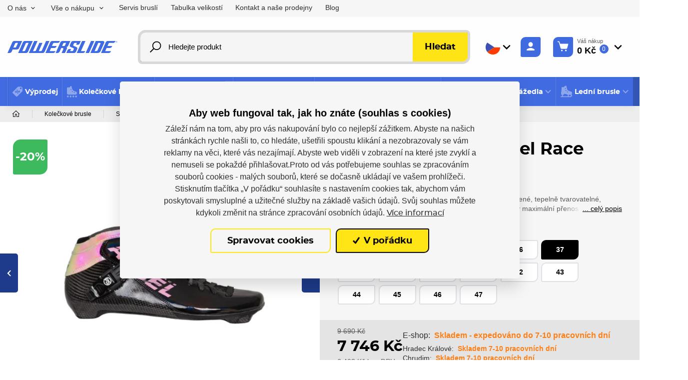

--- FILE ---
content_type: text/html; charset=utf-8
request_url: https://www.powerslide.cz/cs/produkt/boty-powerslide-accel-race-pink
body_size: 114801
content:



<!DOCTYPE html>

<html lang="cs">
<head>
    <meta charset="utf-8">
    <!-- non responsive web -->
    

    <!-- responsive web -->
    <meta name="viewport" content="width=device-width, initial-scale=1">


    
    <title>
        Boty Powerslide Accel Race Pink |  Powerslide.cz
    </title>

    <link rel="icon" type="image/png" sizes="32x32" href="/Themes/Powerslide/Images/favicon/favicon-32x32.png">
    <link rel="icon" type="image/png" sizes="16x16" href="/Themes/Powerslide/Images/favicon/favicon-16x16.png">
    <link rel="manifest" href="/Themes/Powerslide/Images/favicon/site.webmanifest">
    <link rel="shortcut icon" href="/Themes/Powerslide/Images/favicon/favicon.ico">
    <link rel="apple-touch-icon" sizes="57x57" href="/Themes/Powerslide/Images/favicon/apple-icon-57x57.png">
    <link rel="apple-touch-icon" sizes="60x60" href="/Themes/Powerslide/Images/favicon/apple-icon-60x60.png">
    <link rel="apple-touch-icon" sizes="72x72" href="/Themes/Powerslide/Images/favicon/apple-icon-72x72.png">
    <link rel="apple-touch-icon" sizes="76x76" href="/Themes/Powerslide/Images/favicon/apple-icon-76x76.png">
    <link rel="apple-touch-icon" sizes="114x114" href="/Themes/Powerslide/Images/favicon/apple-icon-114x114.png">
    <link rel="apple-touch-icon" sizes="120x120" href="/Themes/Powerslide/Images/favicon/apple-icon-120x120.png">
    <link rel="apple-touch-icon" sizes="144x144" href="/Themes/Powerslide/Images/favicon/apple-icon-144x144.png">
    <link rel="apple-touch-icon" sizes="152x152" href="/Themes/Powerslide/Images/favicon/apple-icon-152x152.png">
    <link rel="apple-touch-icon" sizes="180x180" href="/Themes/Powerslide/Images/favicon/apple-icon-180x180.png">
    <meta name="msapplication-TileColor" content="#231f20">
    <meta name="msapplication-config" content="/Themes/Powerslide/Images/favicon/browserconfig.xml">
    <meta name="theme-color" content="#ffffff">

    
    <link rel="preload" href="/Themes/Default/Fonts/montserrat-bold-webfont.woff2" as="font" type="font/woff2" crossorigin>
    <link rel="preload" href="/Themes/Default/Fonts/montserrat-medium-webfont.woff2" as="font" type="font/woff2" crossorigin>
    <link rel="preload" href="/Themes/Default/Fonts/montserrat-extrabold-webfont.woff2" as="font" type="font/woff2" crossorigin>

        <link rel="preload" href="/Themes/Powerslide/Images/logos/logo-powerslide.svg" as="image" type="image/svg">
        <meta name="facebook-domain-verification" content="ri0swxbny4ljmxwc929uth243gy35i" />


        <meta name="robots" content="index,follow" />

        <link rel="canonical" href="/cs/produkt/boty-powerslide-accel-race-pink">

    
    

    
    <link href="/assets/dist/assets/ViteEshopPowerslide.css?v=5250720510847397105" rel="stylesheet"></link>

    
    


    
    
    

        <meta property="og:title" content="Boty Powerslide Accel Race Pink" />
    <meta property="og:image" content="https://hejduksport.blob.core.windows.net/imagehandler/hejduksport.blob.core.windows.net/hejduksport/ContentItems/7885_boty-powerslide-accel-race-pink/images/7cCUe4/m_max__w_1440__o/accelpink1.jpeg" />
    <meta property="og:type" content="product" />
    <meta property="og:url" content="https://www.powerslide.cz/cs/produkt/boty-powerslide-accel-race-pink" />

            <meta property="og:description" content="Z&#225;vodn&#237; inline boty Powerslide ACCEL jsou na m&#237;ru vyroben&#233;, tepelně tvarovateln&#233;, dvouvrstv&#233; karbonov&#233; boty navržen&#233; tak, aby poskytovaly maxim&#225;ln&#237; přenos v&#253;konu, pohodl&#237; a podporu." />
        <meta property="og:image:width" content="1440" />


    <script>
        window.dataLayer = window.dataLayer || [];
        dataLayer.push({"customer_type":"Guest","currency":"CZK","basket_data":{"TotalItems":0,"TotalSkus":0,"TotalPrice":{"Currency":1,"FormattedCurrency":"CZK","IsEmpty":true,"Origin":{"Source":0,"PriceRuleIsCountdown":false},"AmountWithoutVAT":0.0,"AmountWithVAT":0.0,"VAT":0.0},"TotalPointsPrice":0},"user_receive_newsletter":false});
        dataLayer.push({"ecomm_pagetype":"product","ecomm_prodid":7885,"ecomm_totalvalue":"7746","ecomm_category":"Speed boty","ecommerce":{"currencyCode":"CZK","detail":{"products":{"name":"Boty Powerslide Accel Race Pink","id":7885,"price":"7746","price_without_tax":"6402","product_tax_value":"1344","product_tax_rate":"21","category":"Speed boty","categoryid":23,"seznamId":"s34569"}}}});


        function gtag() { dataLayer.push(arguments); }
    </script>

        <script>
            gtag('consent', 'default', {
                'personalization_storage': 'denied',
                'analytics_storage': 'denied',
                'ad_storage': 'denied',
                'ad_user_data': 'denied',
                'ad_personalization': 'denied',
            });
        </script>
            
                <!-- Google Tag Manager -->
                <script>
                (function (w, d, s, l, i) {
                    w[l] = w[l] || []; w[l].push({
                        'gtm.start':
                            new Date().getTime(), event: 'gtm.js'
                    }); var f = d.getElementsByTagName(s)[0],
                        j = d.createElement(s), dl = l != 'dataLayer' ? '&l=' + l : ''; j.async = true; j.src =
                            'https://www.googletagmanager.com/gtm.js?id=' + i + dl; f.parentNode.insertBefore(j, f);
                })(window, document, 'script', 'dataLayer', 'GTM-NQ6PJ85');
                </script>
                <!-- End Google Tag Manager -->
            

    
    

    <!-- HTML5 shim and Respond.js IE8 support of HTML5 elements and media queries -->
    <!--[if lt IE 9]>
      <meta http-equiv="X-UA-Compatible" content="IE=edge">
      <script src="/Modules/Common/Scripts/html5shiv.js"></script>
      <script src="/Modules/Common/Scripts/respond.min.js"></script>
    <![endif]-->
    <!--[if lt IE 8]>
        <link href="/Themes/Default/Css/iefix.css" rel="stylesheet">
    <![endif]-->
</head>

<body class="">
        <!-- Google Tag Manager (noscript) -->
        <noscript>
            <iframe src="https://www.googletagmanager.com/ns.html?id=GTM-NQ6PJ85" height="0" width="0" style="display:none;visibility:hidden"></iframe>
        </noscript>
        <!-- End Google Tag Manager (noscript) -->


    





<header class="header js-header">

    <div class="header__article-menu-row js-header-acticle-menu-row">
        <div class="container-fluid">
            
<div class="row align-items-center">
    <div class="col-12 col-lg-auto">
        


<ul class="navbar-nav justify-content-between">
        <li class="nav-item    dropdown js-dropdown--open-on-hover  ">
                <a class="nav-link   dropdown-toggle  " href="#"   id="dropdownId-21" role="button" data-toggle="dropdown" aria-haspopup="true" aria-expanded="false"  >O n&#225;s</a>

                <div class="dropdown-menu" aria-labelledby="dropdownId-21">
                                <a class="dropdown-item" href="/cs/o-nas-ps" >O n&#225;s</a>
                                <a class="dropdown-item" href="/cs/kontakt-a-nase-prodejny" >Kontakt a naše prodejny</a>
                                <a class="dropdown-item" href="/cs/vlastni-sklad-ps" >Vlastn&#237; sklad</a>
                </div>
        </li>
        <li class="nav-item    dropdown js-dropdown--open-on-hover  ">
                <a class="nav-link   dropdown-toggle  " href="#"   id="dropdownId-85" role="button" data-toggle="dropdown" aria-haspopup="true" aria-expanded="false"  >Vše o n&#225;kupu</a>

                <div class="dropdown-menu" aria-labelledby="dropdownId-85">
                                <a class="dropdown-item" href="/cs/nakup-a-obchodni-podminky" >N&#225;kup a obchodn&#237; podm&#237;nky</a>
                                <a class="dropdown-item" href="/cs/cena-dopravy" >Cena dopravy</a>
                                <a class="dropdown-item" href="/cs/moznosti-platby" >Možnosti platby</a>
                                <a class="dropdown-item" href="/cs/vymena-vraceni-a-reklamace-zbozi" >V&#253;měna, vr&#225;cen&#237; a reklamace zbož&#237;</a>
                                <a class="dropdown-item" href="/cs/zasady-ochrany-osobnich-udaju" >Z&#225;sady ochrany osobn&#237;ch &#250;dajů</a>
                </div>
        </li>
        <li class="nav-item  ">
                <a class="nav-link " href="/cs/servis-brusli-ps" >
                    Servis brusl&#237;
                </a>

        </li>
        <li class="nav-item  ">
                <a class="nav-link " href="/cs/koleckove-brusle-tabulky-velikosti" >
                    Tabulka velikost&#237;
                </a>

        </li>
        <li class="nav-item  ">
                <a class="nav-link " href="/cs/kontakt-a-nase-prodejny" >
                    Kontakt a naše prodejny
                </a>

        </li>
        <li class="nav-item  ">
                <a class="nav-link " href="/cs/novinky-powerslide" >
                    Blog
                </a>

        </li>
</ul>
    </div>
    <div class="col-12 col-lg">
        <ul class="article-menu article-menu--right">
            <li class="article-menu__item">
                <a class="article-menu__link" href="mailto:
info@hejduksport.cz">
                    
info@hejduksport.cz
                </a>
            </li>
            <li class="article-menu__item">
                <a class="article-menu__link" href="tel:
+420 733 132 833">
                    
+420 733 132 833
                </a>
            </li>
            <li class="article-menu__item">
                


    <div class="social-panel">
        

            <a class="social-panel__link trigger-tooltip" href="
https://www.instagram.com/powerslideczsk/" target='_blank' rel='noopener' data-toggle="tooltip" data-placement="top" title="Instagram">
                <svg class="icon" xmlns="http://www.w3.org/2000/svg" x="0px" y="0px"
                     width="22" height="24"
                     viewBox="0 0 24 24">
                    <path d="M 8 3 C 5.239 3 3 5.239 3 8 L 3 16 C 3 18.761 5.239 21 8 21 L 16 21 C 18.761 21 21 18.761 21 16 L 21 8 C 21 5.239 18.761 3 16 3 L 8 3 z M 18 5 C 18.552 5 19 5.448 19 6 C 19 6.552 18.552 7 18 7 C 17.448 7 17 6.552 17 6 C 17 5.448 17.448 5 18 5 z M 12 7 C 14.761 7 17 9.239 17 12 C 17 14.761 14.761 17 12 17 C 9.239 17 7 14.761 7 12 C 7 9.239 9.239 7 12 7 z M 12 9 A 3 3 0 0 0 9 12 A 3 3 0 0 0 12 15 A 3 3 0 0 0 15 12 A 3 3 0 0 0 12 9 z"></path>
                </svg>
            </a>

            <a class="social-panel__link trigger-tooltip" href="
https://www.facebook.com/powerslideczsk" target='_blank' rel='noopener' data-toggle="tooltip" data-placement="top" title="Facebook">
                <svg class="icon" xmlns="http://www.w3.org/2000/svg" x="0px" y="0px"
                     width="22" height="22"
                     viewBox="0 0 24 24">
                    <path d="M17,3H7C4.791,3,3,4.791,3,7v10c0,2.209,1.791,4,4,4h5.621v-6.961h-2.343v-2.725h2.343V9.309 c0-2.324,1.421-3.591,3.495-3.591c0.699-0.002,1.397,0.034,2.092,0.105v2.43h-1.428c-1.13,0-1.35,0.534-1.35,1.322v1.735h2.7 l-0.351,2.725h-2.365V21H17c2.209,0,4-1.791,4-4V7C21,4.791,19.209,3,17,3z"></path>
                </svg>
            </a>

            <a class="social-panel__link trigger-tooltip" href="
https://www.youtube.com/channel/UCWmHFUqLLruJrfR5HpkbkmA" target='_blank' rel='noopener' data-toggle="tooltip" data-placement="top" title="Youtube">
                <svg class="icon" xmlns="http://www.w3.org/2000/svg" x="0px" y="0px"
                     width="22" height="22"
                     viewBox="0 0 24 24">
                    <path d="M 6.6699219 2 C 6.2679219 2 5.9750312 2.3825312 6.0820312 2.7695312 L 7.3496094 7.34375 L 7.3476562 7.34375 L 7.3476562 9.265625 C 7.3476562 9.619625 7.6342812 9.90625 7.9882812 9.90625 C 8.3422812 9.90625 8.6308594 9.619625 8.6308594 9.265625 L 8.6308594 7.34375 L 9.9121094 2.7714844 C 10.021109 2.3834844 9.7291719 2 9.3261719 2 C 9.0411719 2 8.7934219 2.1975625 8.7324219 2.4765625 L 8.3007812 4.4316406 C 8.1497813 5.1416406 8.0527656 5.6462656 8.0097656 5.9472656 L 7.9707031 5.9472656 C 7.9077031 5.5272656 7.8116875 5.018875 7.6796875 4.421875 L 7.2636719 2.4804688 C 7.2036719 2.1994688 6.9569219 2 6.6699219 2 z M 11.621094 4.0175781 C 11.187094 4.0175781 10.837312 4.1023906 10.570312 4.2753906 C 10.303313 4.4473906 10.108422 4.7226094 9.9824219 5.0996094 C 9.8574219 5.4766094 9.7949219 5.9756563 9.7949219 6.5976562 L 9.7949219 7.4375 C 9.7949219 8.0525 9.8489844 8.5450156 9.9589844 8.9160156 C 10.068984 9.2870156 10.254625 9.5603281 10.515625 9.7363281 C 10.776625 9.9123281 11.13575 10 11.59375 10 C 12.03975 10 12.393297 9.9132344 12.654297 9.7402344 C 12.914297 9.5672344 13.10275 9.295875 13.21875 8.921875 C 13.33475 8.547875 13.392578 8.0535 13.392578 7.4375 L 13.392578 6.5976562 C 13.392578 5.9766562 13.333844 5.4794687 13.214844 5.1054688 C 13.095844 4.7324687 12.906437 4.45725 12.648438 4.28125 C 12.390438 4.10525 12.048094 4.0175781 11.621094 4.0175781 z M 14.71875 4.1308594 C 14.35975 4.1308594 14.068359 4.4202969 14.068359 4.7792969 L 14.068359 8.4453125 C 14.068359 8.9793125 14.159797 9.3720469 14.341797 9.6230469 C 14.523797 9.8740469 14.806453 10 15.189453 10 C 15.741453 10 16.156594 9.7322188 16.433594 9.1992188 L 16.462891 9.1992188 L 16.501953 9.4433594 C 16.543953 9.7093594 16.772969 9.90625 17.042969 9.90625 C 17.345969 9.90625 17.591797 9.6604219 17.591797 9.3574219 L 17.591797 4.7792969 C 17.591797 4.4202969 17.301359 4.1308594 16.943359 4.1308594 C 16.584359 4.1308594 16.292969 4.4202969 16.292969 4.7792969 L 16.292969 8.71875 C 16.242969 8.82575 16.1665 8.9134219 16.0625 8.9824219 C 15.9585 9.0524219 15.849328 9.0859375 15.736328 9.0859375 C 15.604328 9.0859375 15.510125 9.031875 15.453125 8.921875 C 15.396125 8.811875 15.369141 8.6271406 15.369141 8.3691406 L 15.369141 4.7792969 C 15.369141 4.4202969 15.07775 4.1308594 14.71875 4.1308594 z M 11.59375 4.9121094 C 11.77575 4.9121094 11.904563 5.0072187 11.976562 5.1992188 C 12.048563 5.3902187 12.083984 5.694375 12.083984 6.109375 L 12.083984 7.9082031 C 12.083984 8.3352031 12.048562 8.6440312 11.976562 8.8320312 C 11.904562 9.0200312 11.776703 9.1142344 11.595703 9.1152344 C 11.413703 9.1152344 11.28775 9.0200313 11.21875 8.8320312 C 11.14875 8.6440313 11.113281 8.3352031 11.113281 7.9082031 L 11.113281 6.109375 C 11.113281 5.695375 11.150656 5.3912188 11.222656 5.1992188 C 11.294656 5.0082187 11.41775 4.9121094 11.59375 4.9121094 z M 5 11 C 3.9 11 3 11.9 3 13 L 3 20 C 3 21.1 3.9 22 5 22 L 19 22 C 20.1 22 21 21.1 21 20 L 21 13 C 21 11.9 20.1 11 19 11 L 5 11 z M 12.576172 13 C 12.868172 13 13.105469 13.237297 13.105469 13.529297 L 13.105469 15.568359 L 13.113281 15.568359 C 13.208281 15.382359 13.344531 15.233141 13.519531 15.119141 C 13.694531 15.005141 13.883938 14.949219 14.085938 14.949219 C 14.345937 14.949219 14.549266 15.01825 14.697266 15.15625 C 14.845266 15.29425 14.953531 15.517219 15.019531 15.824219 C 15.085531 16.132219 15.117187 16.559469 15.117188 17.105469 L 15.117188 17.876953 L 15.119141 17.876953 C 15.119141 18.603953 15.030469 19.136516 14.855469 19.478516 C 14.680469 19.820516 14.408109 19.992188 14.037109 19.992188 C 13.830109 19.992188 13.642656 19.944609 13.472656 19.849609 C 13.302656 19.754609 13.174844 19.623984 13.089844 19.458984 L 13.066406 19.458984 L 13.048828 19.53125 C 12.993828 19.75925 12.788687 19.919922 12.554688 19.919922 C 12.274688 19.919922 12.048828 19.692109 12.048828 19.412109 L 12.048828 13.529297 C 12.048828 13.237297 12.284172 13 12.576172 13 z M 5.9277344 13.248047 L 8.296875 13.248047 C 8.540875 13.248047 8.7382812 13.446453 8.7382812 13.689453 C 8.7382812 13.933453 8.539875 14.130859 8.296875 14.130859 L 7.6484375 14.130859 L 7.6484375 19.384766 C 7.6484375 19.680766 7.4083281 19.919922 7.1113281 19.919922 C 6.8143281 19.919922 6.5742187 19.679813 6.5742188 19.382812 L 6.5742188 14.130859 L 5.9277344 14.130859 C 5.6837344 14.130859 5.4863281 13.932453 5.4863281 13.689453 C 5.4863281 13.445453 5.6847344 13.248047 5.9277344 13.248047 z M 17.095703 14.951172 C 17.471703 14.951172 17.760891 15.020203 17.962891 15.158203 C 18.163891 15.296203 18.305672 15.511734 18.388672 15.802734 C 18.470672 16.094734 18.511719 16.497719 18.511719 17.011719 L 18.511719 17.294922 L 18.513672 17.294922 C 18.513672 17.599922 18.265938 17.847656 17.960938 17.847656 L 16.677734 17.847656 L 16.677734 18.095703 C 16.677734 18.408703 16.686078 18.642828 16.705078 18.798828 C 16.724078 18.954828 16.762312 19.069625 16.820312 19.140625 C 16.878312 19.212625 16.967844 19.248047 17.089844 19.248047 C 17.253844 19.248047 17.366734 19.183641 17.427734 19.056641 C 17.454734 18.999641 17.476187 18.924031 17.492188 18.832031 C 17.533188 18.598031 17.747375 18.433266 17.984375 18.447266 C 18.268375 18.464266 18.479828 18.728813 18.423828 19.007812 C 18.367828 19.284813 18.265328 19.523109 18.111328 19.662109 C 17.864328 19.885109 17.515453 19.996094 17.064453 19.996094 C 16.523453 19.996094 16.145734 19.825328 15.927734 19.486328 C 15.709734 19.147328 15.601562 18.623109 15.601562 17.912109 L 15.601562 17.060547 C 15.601562 16.328547 15.714453 15.794031 15.939453 15.457031 C 16.164453 15.120031 16.549703 14.951172 17.095703 14.951172 z M 8.9609375 15.044922 C 9.2639375 15.044922 9.5097656 15.29075 9.5097656 15.59375 L 9.5097656 18.625 C 9.5097656 18.842 9.5320781 18.997844 9.5800781 19.089844 C 9.6280781 19.182844 9.7083125 19.228516 9.8203125 19.228516 C 9.9153125 19.228516 10.00675 19.199625 10.09375 19.140625 C 10.18175 19.082625 10.246062 19.007969 10.289062 18.917969 L 10.289062 15.59375 C 10.289062 15.29075 10.534891 15.044922 10.837891 15.044922 C 11.140891 15.044922 11.386719 15.29075 11.386719 15.59375 L 11.386719 19.457031 C 11.386719 19.713031 11.179828 19.919922 10.923828 19.919922 C 10.695828 19.919922 10.500844 19.754297 10.464844 19.529297 L 10.431641 19.324219 L 10.408203 19.324219 C 10.175203 19.775219 9.8244219 20 9.3574219 20 C 9.0334219 20 8.7965781 19.893641 8.6425781 19.681641 C 8.4885781 19.469641 8.4101563 19.1375 8.4101562 18.6875 L 8.4101562 15.59375 C 8.4101562 15.29075 8.6579375 15.044922 8.9609375 15.044922 z M 17.074219 15.693359 C 16.957219 15.693359 16.870453 15.728875 16.814453 15.796875 C 16.758453 15.865875 16.721125 15.978766 16.703125 16.134766 C 16.684125 16.290766 16.675781 16.527703 16.675781 16.845703 L 16.675781 17.195312 L 17.478516 17.195312 L 17.478516 16.845703 C 17.478516 16.532703 17.468266 16.296766 17.447266 16.134766 C 17.427266 15.972766 17.388031 15.858969 17.332031 15.792969 C 17.276031 15.726969 17.191219 15.693359 17.074219 15.693359 z M 13.591797 15.728516 C 13.485797 15.728516 13.388828 15.770469 13.298828 15.855469 C 13.208828 15.940469 13.144422 16.049641 13.107422 16.181641 L 13.107422 18.949219 C 13.155422 19.034219 13.217922 19.097625 13.294922 19.140625 C 13.371922 19.182625 13.453922 19.205078 13.544922 19.205078 C 13.661922 19.205078 13.753266 19.163125 13.822266 19.078125 C 13.891266 18.993125 13.941703 18.850437 13.970703 18.648438 C 13.999703 18.447437 14.013672 18.1675 14.013672 17.8125 L 14.013672 17.185547 C 14.013672 16.803547 14.002516 16.509734 13.978516 16.302734 C 13.954516 16.095734 13.911562 15.946375 13.851562 15.859375 C 13.790563 15.772375 13.703797 15.728516 13.591797 15.728516 z"></path>
                </svg>
            </a>
    </div>

            </li>
        </ul>
    </div>
</div>

        </div>
    </div>

    <div class="header__controls-row-wrapper">
        <div class="header__controls-row js-fixed-header">
            <div class="container-fluid">
                <div class="row row--tiny-padding align-items-center">
                    <div class="col-auto col-md-auto mr-auto order-first">
                        <a class="navbar-brand" href="/">
                            
                        </a>
                    </div>
                    <div class="col-auto col-lg">
                        
                        

                        <div class="navbar-expand-lg search-collapsible">
                            <button class="navbar-toggler collapsed" id="search-collapsible-button" type="button" data-toggle="collapse" data-target="#navbarToggleSearch" aria-controls="navbarToggleExternalContent" aria-expanded="false" aria-label="Toggle navigation">
                                <svg class="icon" xmlns="http://www.w3.org/2000/svg" x="0px" y="0px"
                                     width="32" height="32"
                                     viewBox="0 0 32 32">
                                    <g id="surface1"><path style=" " d="M 19 3 C 13.488281 3 9 7.488281 9 13 C 9 15.394531 9.839844 17.589844 11.25 19.3125 L 3.28125 27.28125 L 4.71875 28.71875 L 12.6875 20.75 C 14.410156 22.160156 16.605469 23 19 23 C 24.511719 23 29 18.511719 29 13 C 29 7.488281 24.511719 3 19 3 Z M 19 5 C 23.429688 5 27 8.570313 27 13 C 27 17.429688 23.429688 21 19 21 C 14.570313 21 11 17.429688 11 13 C 11 8.570313 14.570313 5 19 5 Z "></path></g>
                                </svg>
                            </button>

                            <div class="collapse navbar-collapse no-transition" id="navbarToggleSearch">
                                <div class="search-wrapper">
<form action="/cs/Search" method="get">                                        <div class="input-group">
                                            <input type="text" class="form-control js-autocomplete" name="q" id="js-header-eshop-search-box" placeholder="Hledejte produkt" aria-label="Hledejte produkt" aria-describedby="">
                                            <div class="input-group-append">
                                                <button class="btn btn-primary gtm-search" type="submit" id="main-search" title="Hledat">Hledat</button>
                                            </div>
                                        </div>
</form>                                </div>
                            </div>
                        </div>
                        
                    </div>

                    <div class="col-auto order-first order-lg-auto p-lg-0">
                        <div class="language-switcher-wrapper">
                            
                            


<div class="dropdown dropdown--open-on-hover language-switcher">
    <button class="btn dropdown-toggle" type="button" id="dropdownMenuLang" data-toggle="dropdown" aria-haspopup="true" aria-expanded="true">
        <div class="active-lang">
            <img class="language-switcher__img lazy-loading-img" data-src="/Themes/Default/Images/flags/cs.svg" alt="Česky" />
        </div>
    </button>
    <ul class="dropdown-menu" aria-labelledby="dropdownMenuLang">
        <li role="presentation">
            <a role="menuitem" tabindex="-1" href="/cs/Language/ChangeLanguage?language=en&returnUrl=%2fcs%2fprodukt%2fboty-powerslide-accel-race-pink&id=7885">
                <img class="language-switcher__img lazy-loading-img" data-src="/Themes/Default/Images/flags/en.svg" alt="English" />
            </a>
        </li>
        <li role="presentation">
            <a role="menuitem" tabindex="-1" href="/cs/Language/ChangeLanguage?language=sk&returnUrl=%2fcs%2fprodukt%2fboty-powerslide-accel-race-pink&id=7885">
                <img class="language-switcher__img lazy-loading-img" data-src="/Themes/Default/Images/flags/sk.svg" alt="slovenčina" />
            </a>
        </li>
    </ul>
</div>


                        </div>
                    </div>

                    <div class="col-auto p-lg-0 d-none d-lg-block">
                        <div class="header-login-wrapper">
                            
    <a class="btn-login GTM-btn-login" href="#" data-toggle="modal" data-target=".js-login-register-modal">
        <div class="btn-login__icon">
            <div class="icon icon-user"></div>
        </div>
        <div class="btn-login__body">
            <div class="btn-login__title">
                Přihlásit
            </div>
            <div class="btn-login__subtitle">
                Registrovat
            </div>
        </div>
    </a>

                        </div>
                    </div>

                    <div class="col-auto pl-lg-0">
                        <div class="header-basket-wrapper" id="js-dropdown-basket">
                            


<div class="dropdown dropdown--align-right dropdown-disabled" id="js-full-basket">
    <a href="/cs/Basket" class="btn dropdown-toggle btn-basket" type="button" id="eshop-dropdown" data-hover="dropdown" aria-expanded="false">
        <div class="btn-basket__icon">
            <svg class="icon" xmlns="http://www.w3.org/2000/svg" x="0px" y="0px"
                 width="30" height="30"
                 viewBox="0 0 30 30">
                <path d="M 2 2 A 1.0001 1.0001 0 1 0 2 4 L 3.8789062 4 C 4.1048086 4 4.2933102 4.1414634 4.3574219 4.359375 L 8.6191406 18.847656 C 8.993174 20.11937 10.169409 21 11.496094 21 L 22.472656 21 C 23.821072 21 25.011657 20.088693 25.367188 18.789062 L 27.964844 9.2636719 A 1.0001 1.0001 0 0 0 27 8 L 7.5136719 8 L 6.2773438 3.7949219 A 1.0001 1.0001 0 0 0 6.2753906 3.7949219 C 5.9634991 2.7348335 4.9830041 2 3.8789062 2 L 2 2 z M 12 23 A 2 2 0 0 0 10 25 A 2 2 0 0 0 12 27 A 2 2 0 0 0 14 25 A 2 2 0 0 0 12 23 z M 22 23 A 2 2 0 0 0 20 25 A 2 2 0 0 0 22 27 A 2 2 0 0 0 24 25 A 2 2 0 0 0 22 23 z"></path>
            </svg>
        </div>
        <div class="btn-basket__body">
            <div class="btn-basket__title"><span class="hidden-xs">Váš nákup</span></div>
            <div class="btn-basket__price-wrapper">
                <div class="btn-basket__price">
0 Kč
                </div>
                <div class="btn-basket__items-count">
                    0
                </div>
            </div>
        </div>
    </a>
    <div class="dropdown-menu dropdown-basket hidden-xs" role="menu" aria-labelledby="eshop-dropdown">
        <div class="dropdown-basket__body">
        </div>

        <div class="dropdown-basket__footer">
            <div class="dropdown-basket__footer-left">
                <div>
                    Celkový počet ks: 0
                </div>
                <div>
                    Celkový počet položek: 0
                </div>
            </div>
            <div class="dropdown-basket__footer-right">
                <a href="/cs/Basket" class="btn btn-primary btn-sm">Přejít k objednávce</a>
            </div>
        </div>
    </div>
</div>
                        </div>
                    </div>

                    <div class="col-auto col-md-auto d-lg-none">
                        <button class="navbar-toggler collapsed js-navbar-toggler-main-menu" type="button" data-toggle="collapse" data-target="#navbarSupportedContent" aria-controls="navbarSupportedContent" aria-expanded="false" aria-label="Toggle navigation">
                            <span class="navbar-toggler-icon"></span>
                        </button>
                    </div>
                </div>
            </div>
        </div>
    </div>

    <div class="header__category-menu-row">
        <div class="container-fluid">
            <div class="row">
                <div class="col-12">
                    <nav class="navbar navbar-expand-lg">
                        <div class="collapse navbar-collapse no-transition js-navbar-collapse-expand-mobile" id="navbarSupportedContent">
                            <div class="header__controls-row--mobile">
                                <div class="language-switcher-wrapper--mobile">
                                    
                                    


<div class="dropdown dropdown--open-on-hover language-switcher">
    <button class="btn dropdown-toggle" type="button" id="dropdownMenuLang" data-toggle="dropdown" aria-haspopup="true" aria-expanded="true">
        <div class="active-lang">
            <img class="language-switcher__img lazy-loading-img" data-src="/Themes/Default/Images/flags/cs.svg" alt="Česky" />
        </div>
    </button>
    <ul class="dropdown-menu" aria-labelledby="dropdownMenuLang">
        <li role="presentation">
            <a role="menuitem" tabindex="-1" href="/cs/Language/ChangeLanguage?language=en&returnUrl=%2fcs%2fprodukt%2fboty-powerslide-accel-race-pink&id=7885">
                <img class="language-switcher__img lazy-loading-img" data-src="/Themes/Default/Images/flags/en.svg" alt="English" />
            </a>
        </li>
        <li role="presentation">
            <a role="menuitem" tabindex="-1" href="/cs/Language/ChangeLanguage?language=sk&returnUrl=%2fcs%2fprodukt%2fboty-powerslide-accel-race-pink&id=7885">
                <img class="language-switcher__img lazy-loading-img" data-src="/Themes/Default/Images/flags/sk.svg" alt="slovenčina" />
            </a>
        </li>
    </ul>
</div>


                                </div>

                                <div class="header-login-wrapper--mobile">
                                    
    <a class="btn-login GTM-btn-login" href="#" data-toggle="modal" data-target=".js-login-register-modal">
        <div class="btn-login__icon">
            <div class="icon icon-user"></div>
        </div>
        <div class="btn-login__body">
            <div class="btn-login__title">
                Přihlásit
            </div>
            <div class="btn-login__subtitle">
                Registrovat
            </div>
        </div>
    </a>

                                </div>
                            </div>
                            <div class="header__category-menu">


    <ul class="navbar-nav justify-content-between">
            <li class="nav-item nav-item--wide-dropdown  ">
                <a href="/cs/11-vyprodej" class="nav-link  GTM-menu-96"
                   id="nav-link-96" >
                    <picture><source data-srcset="https://hejduksport.blob.core.windows.net/hejduksport/ContentItems/96_vyprodej/UsrEUH/slevy.svg 20w, https://hejduksport.blob.core.windows.net/hejduksport/ContentItems/96_vyprodej/UsrEUH/slevy.svg 20w" sizes="20px" type="image/webp"></source><source data-srcset="https://hejduksport.blob.core.windows.net/hejduksport/ContentItems/96_vyprodej/UsrEUH/slevy.svg 20w, https://hejduksport.blob.core.windows.net/hejduksport/ContentItems/96_vyprodej/UsrEUH/slevy.svg 20w" sizes="20px"></source><img alt="ikona v menu" class="nav-link__icon lazy-loading-img" data-src="https://hejduksport.blob.core.windows.net/hejduksport/ContentItems/96_vyprodej/UsrEUH/slevy.svg" title=""></img></picture>
                    <div class="nav-item__title">
                        V&#253;prodej
                    </div>
                </a>

            </li>
            <li class="nav-item nav-item--wide-dropdown           dropdown js-dropdown--open-on-hover
">
                <a href="/cs/4-koleckove-brusle" class="nav-link          dropdown-toggle
 GTM-menu-16"
                   id="nav-link-16"   role="button" aria-haspopup="true" aria-expanded="false"  >
                    <picture><source data-srcset="https://hejduksport.blob.core.windows.net/hejduksport/ContentItems/16_koleckove-brusle/dtxJLL/inline-brusle.svg 20w, https://hejduksport.blob.core.windows.net/hejduksport/ContentItems/16_koleckove-brusle/dtxJLL/inline-brusle.svg 20w" sizes="20px" type="image/webp"></source><source data-srcset="https://hejduksport.blob.core.windows.net/hejduksport/ContentItems/16_koleckove-brusle/dtxJLL/inline-brusle.svg 20w, https://hejduksport.blob.core.windows.net/hejduksport/ContentItems/16_koleckove-brusle/dtxJLL/inline-brusle.svg 20w" sizes="20px"></source><img alt="ikona v menu" class="nav-link__icon lazy-loading-img" data-src="https://hejduksport.blob.core.windows.net/hejduksport/ContentItems/16_koleckove-brusle/dtxJLL/inline-brusle.svg" title=""></img></picture>
                    <div class="nav-item__title">
                        Kolečkov&#233; brusle
                    </div>
                </a>

                    <div class="dropdown-menu dropdown-menu--wide" aria-labelledby="nav-link-16">
                        <div class="row">
                            <div class="col-12 col-lg">
                                <div class="row">
                                        <div class="col-12 col-md-6 col-lg-3">
                                            <div class="subcategory">
                                                
                                                <a class="subcategory__header GTM-submenu-16" href="/cs/13-fitness-rekreacni">
                                                    <div class="subcategory__title">
                                                        Fitness/rekreačn&#237;
                                                    </div>
                                                </a>

                                                    <div class="subcategory__menu" aria-labelledby="nav-link-17">
                                                            <a class="subcategory__item GTM-subsubmenu-16" href="/cs/15-brusle">
                                                                <div class="subcategory__item-image-wrapper">
                                                                    <div class="subcategory__item-image">
                                                                        <picture><source data-srcset="https://hejduksport.blob.core.windows.net/imagehandler/hejduksport.blob.core.windows.net/hejduksport/ContentItems/18_fitness-rekreacni-brusle-powerslide/jgXbFE/m_max__w_80__h_80__f_webp__o/koleckove-brusle-powerslide-swell-triple-black-110-trinity.webp 80w, https://hejduksport.blob.core.windows.net/imagehandler/hejduksport.blob.core.windows.net/hejduksport/ContentItems/18_fitness-rekreacni-brusle-powerslide/jgXbFE/m_max__w_80__h_80__f_webp__o/koleckove-brusle-powerslide-swell-triple-black-110-trinity.webp 80w" sizes="100px" type="image/webp"></source><source data-srcset="https://hejduksport.blob.core.windows.net/imagehandler/hejduksport.blob.core.windows.net/hejduksport/ContentItems/18_fitness-rekreacni-brusle-powerslide/jgXbFE/m_max__w_80__h_80__o/koleckove-brusle-powerslide-swell-triple-black-110-trinity.jpeg 80w, https://hejduksport.blob.core.windows.net/imagehandler/hejduksport.blob.core.windows.net/hejduksport/ContentItems/18_fitness-rekreacni-brusle-powerslide/jgXbFE/m_max__w_80__h_80__o/koleckove-brusle-powerslide-swell-triple-black-110-trinity.jpeg 80w" sizes="100px"></source><img alt="" class="lazy-loading-img lazy-loading-img" data-src="https://hejduksport.blob.core.windows.net/imagehandler/hejduksport.blob.core.windows.net/hejduksport/ContentItems/18_fitness-rekreacni-brusle-powerslide/jgXbFE/m_max__w_80__h_80__o/koleckove-brusle-powerslide-swell-triple-black-110-trinity.jpeg" title=""></img></picture>
                                                                    </div>
                                                                </div>
                                                                <div class="subcategory__item-title">
                                                                    Brusle
                                                                </div>
                                                            </a>
                                                            <a class="subcategory__item GTM-subsubmenu-16" href="/cs/249-boty">
                                                                <div class="subcategory__item-image-wrapper">
                                                                    <div class="subcategory__item-image">
                                                                        <picture><source data-srcset="https://hejduksport.blob.core.windows.net/imagehandler/hejduksport.blob.core.windows.net/hejduksport/ContentItems/19_boty/3p3hEn/m_max__w_80__h_80__f_webp__o/boty-powerslide-swell-triple-black-trinity.webp 80w, https://hejduksport.blob.core.windows.net/imagehandler/hejduksport.blob.core.windows.net/hejduksport/ContentItems/19_boty/3p3hEn/m_max__w_80__h_80__f_webp__o/boty-powerslide-swell-triple-black-trinity.webp 80w" sizes="100px" type="image/webp"></source><source data-srcset="https://hejduksport.blob.core.windows.net/imagehandler/hejduksport.blob.core.windows.net/hejduksport/ContentItems/19_boty/3p3hEn/m_max__w_80__h_80__o/boty-powerslide-swell-triple-black-trinity.jpeg 80w, https://hejduksport.blob.core.windows.net/imagehandler/hejduksport.blob.core.windows.net/hejduksport/ContentItems/19_boty/3p3hEn/m_max__w_80__h_80__o/boty-powerslide-swell-triple-black-trinity.jpeg 80w" sizes="100px"></source><img alt="" class="lazy-loading-img lazy-loading-img" data-src="https://hejduksport.blob.core.windows.net/imagehandler/hejduksport.blob.core.windows.net/hejduksport/ContentItems/19_boty/3p3hEn/m_max__w_80__h_80__o/boty-powerslide-swell-triple-black-trinity.jpeg" title=""></img></picture>
                                                                    </div>
                                                                </div>
                                                                <div class="subcategory__item-title">
                                                                    Boty
                                                                </div>
                                                            </a>

                                                    </div>
                                            </div>
                                        </div>
                                        <div class="col-12 col-md-6 col-lg-3">
                                            <div class="subcategory">
                                                
                                                <a class="subcategory__header GTM-submenu-16" href="/cs/19-speed-zavodni">
                                                    <div class="subcategory__title">
                                                        Speed/z&#225;vodn&#237;
                                                    </div>
                                                </a>

                                                    <div class="subcategory__menu" aria-labelledby="nav-link-21">
                                                            <a class="subcategory__item GTM-subsubmenu-16" href="/cs/20-speed-brusle">
                                                                <div class="subcategory__item-image-wrapper">
                                                                    <div class="subcategory__item-image">
                                                                        <picture><source data-srcset="https://hejduksport.blob.core.windows.net/imagehandler/hejduksport.blob.core.windows.net/hejduksport/ContentItems/22_speed-brusle/6kEyt9/m_max__w_80__h_80__f_webp__o/koleckove-brusle-powerslide-puls-125-trinity.webp 80w, https://hejduksport.blob.core.windows.net/imagehandler/hejduksport.blob.core.windows.net/hejduksport/ContentItems/22_speed-brusle/6kEyt9/m_max__w_80__h_80__f_webp__o/koleckove-brusle-powerslide-puls-125-trinity.webp 80w" sizes="100px" type="image/webp"></source><source data-srcset="https://hejduksport.blob.core.windows.net/imagehandler/hejduksport.blob.core.windows.net/hejduksport/ContentItems/22_speed-brusle/6kEyt9/m_max__w_80__h_80__o/koleckove-brusle-powerslide-puls-125-trinity.jpeg 80w, https://hejduksport.blob.core.windows.net/imagehandler/hejduksport.blob.core.windows.net/hejduksport/ContentItems/22_speed-brusle/6kEyt9/m_max__w_80__h_80__o/koleckove-brusle-powerslide-puls-125-trinity.jpeg 80w" sizes="100px"></source><img alt="" class="lazy-loading-img lazy-loading-img" data-src="https://hejduksport.blob.core.windows.net/imagehandler/hejduksport.blob.core.windows.net/hejduksport/ContentItems/22_speed-brusle/6kEyt9/m_max__w_80__h_80__o/koleckove-brusle-powerslide-puls-125-trinity.jpeg" title=""></img></picture>
                                                                    </div>
                                                                </div>
                                                                <div class="subcategory__item-title">
                                                                    Speed brusle
                                                                </div>
                                                            </a>
                                                            <a class="subcategory__item GTM-subsubmenu-16" href="/cs/21-speed-boty">
                                                                <div class="subcategory__item-image-wrapper">
                                                                    <div class="subcategory__item-image">
                                                                        <picture><source data-srcset="https://hejduksport.blob.core.windows.net/imagehandler/hejduksport.blob.core.windows.net/hejduksport/ContentItems/23_speed-boty/Uo8S2U/m_max__w_80__h_80__f_webp__o/boty-powerslide-icon-wind-uzsi.webp 80w, https://hejduksport.blob.core.windows.net/imagehandler/hejduksport.blob.core.windows.net/hejduksport/ContentItems/23_speed-boty/Uo8S2U/m_max__w_80__h_80__f_webp__o/boty-powerslide-icon-wind-uzsi.webp 80w" sizes="100px" type="image/webp"></source><source data-srcset="https://hejduksport.blob.core.windows.net/imagehandler/hejduksport.blob.core.windows.net/hejduksport/ContentItems/23_speed-boty/Uo8S2U/m_max__w_80__h_80__o/boty-powerslide-icon-wind-uzsi.jpeg 80w, https://hejduksport.blob.core.windows.net/imagehandler/hejduksport.blob.core.windows.net/hejduksport/ContentItems/23_speed-boty/Uo8S2U/m_max__w_80__h_80__o/boty-powerslide-icon-wind-uzsi.jpeg 80w" sizes="100px"></source><img alt="" class="lazy-loading-img lazy-loading-img" data-src="https://hejduksport.blob.core.windows.net/imagehandler/hejduksport.blob.core.windows.net/hejduksport/ContentItems/23_speed-boty/Uo8S2U/m_max__w_80__h_80__o/boty-powerslide-icon-wind-uzsi.jpeg" title=""></img></picture>
                                                                    </div>
                                                                </div>
                                                                <div class="subcategory__item-title">
                                                                    Speed boty
                                                                </div>
                                                            </a>

                                                    </div>
                                            </div>
                                        </div>
                                        <div class="col-12 col-md-6 col-lg-3">
                                            <div class="subcategory">
                                                
                                                <a class="subcategory__header GTM-submenu-16" href="/cs/25-freeskates-urban">
                                                    <div class="subcategory__title">
                                                        Freeskates/Urban
                                                    </div>
                                                </a>

                                                    <div class="subcategory__menu" aria-labelledby="nav-link-27">
                                                            <a class="subcategory__item GTM-subsubmenu-16" href="/cs/251-fsk-urban-brusle">
                                                                <div class="subcategory__item-image-wrapper">
                                                                    <div class="subcategory__item-image">
                                                                        <picture><source data-srcset="https://hejduksport.blob.core.windows.net/imagehandler/hejduksport.blob.core.windows.net/hejduksport/ContentItems/28_fsk-urban-brusle/SMrK9Z/m_max__w_80__h_80__f_webp__o/koleckove-brusle-powerslide-fsk-metropolis-80.webp 80w, https://hejduksport.blob.core.windows.net/imagehandler/hejduksport.blob.core.windows.net/hejduksport/ContentItems/28_fsk-urban-brusle/SMrK9Z/m_max__w_80__h_80__f_webp__o/koleckove-brusle-powerslide-fsk-metropolis-80.webp 80w" sizes="100px" type="image/webp"></source><source data-srcset="https://hejduksport.blob.core.windows.net/imagehandler/hejduksport.blob.core.windows.net/hejduksport/ContentItems/28_fsk-urban-brusle/SMrK9Z/m_max__w_80__h_80__o/koleckove-brusle-powerslide-fsk-metropolis-80.jpeg 80w, https://hejduksport.blob.core.windows.net/imagehandler/hejduksport.blob.core.windows.net/hejduksport/ContentItems/28_fsk-urban-brusle/SMrK9Z/m_max__w_80__h_80__o/koleckove-brusle-powerslide-fsk-metropolis-80.jpeg 80w" sizes="100px"></source><img alt="" class="lazy-loading-img lazy-loading-img" data-src="https://hejduksport.blob.core.windows.net/imagehandler/hejduksport.blob.core.windows.net/hejduksport/ContentItems/28_fsk-urban-brusle/SMrK9Z/m_max__w_80__h_80__o/koleckove-brusle-powerslide-fsk-metropolis-80.jpeg" title=""></img></picture>
                                                                    </div>
                                                                </div>
                                                                <div class="subcategory__item-title">
                                                                    FSK/Urban brusle
                                                                </div>
                                                            </a>
                                                            <a class="subcategory__item GTM-subsubmenu-16" href="/cs/252-fsk-urban-boty">
                                                                <div class="subcategory__item-image-wrapper">
                                                                    <div class="subcategory__item-image">
                                                                        <picture><source data-srcset="https://hejduksport.blob.core.windows.net/imagehandler/hejduksport.blob.core.windows.net/hejduksport/ContentItems/29_fsk-urban-boty/09CnMd/m_max__w_80__h_80__f_webp__o/boty-powerslide-next-supercruiser-110-trinity.webp 80w, https://hejduksport.blob.core.windows.net/imagehandler/hejduksport.blob.core.windows.net/hejduksport/ContentItems/29_fsk-urban-boty/09CnMd/m_max__w_80__h_80__f_webp__o/boty-powerslide-next-supercruiser-110-trinity.webp 80w" sizes="100px" type="image/webp"></source><source data-srcset="https://hejduksport.blob.core.windows.net/imagehandler/hejduksport.blob.core.windows.net/hejduksport/ContentItems/29_fsk-urban-boty/09CnMd/m_max__w_80__h_80__o/boty-powerslide-next-supercruiser-110-trinity.jpeg 80w, https://hejduksport.blob.core.windows.net/imagehandler/hejduksport.blob.core.windows.net/hejduksport/ContentItems/29_fsk-urban-boty/09CnMd/m_max__w_80__h_80__o/boty-powerslide-next-supercruiser-110-trinity.jpeg 80w" sizes="100px"></source><img alt="" class="lazy-loading-img lazy-loading-img" data-src="https://hejduksport.blob.core.windows.net/imagehandler/hejduksport.blob.core.windows.net/hejduksport/ContentItems/29_fsk-urban-boty/09CnMd/m_max__w_80__h_80__o/boty-powerslide-next-supercruiser-110-trinity.jpeg" title=""></img></picture>
                                                                    </div>
                                                                </div>
                                                                <div class="subcategory__item-title">
                                                                    FSK/Urban boty
                                                                </div>
                                                            </a>

                                                    </div>
                                            </div>
                                        </div>
                                        <div class="col-12 col-md-6 col-lg-3">
                                            <div class="subcategory">
                                                
                                                <a class="subcategory__header GTM-submenu-16" href="/cs/16-detske-brusle">
                                                    <div class="subcategory__title">
                                                        Dětsk&#233; brusle
                                                    </div>
                                                </a>

                                                    <div class="subcategory__menu" aria-labelledby="nav-link-20">
                                                            <a class="subcategory__item GTM-subsubmenu-16" href="/cs/detske-fitness-brusle">
                                                                <div class="subcategory__item-image-wrapper">
                                                                    <div class="subcategory__item-image">
                                                                        <picture><source data-srcset="https://hejduksport.blob.core.windows.net/imagehandler/hejduksport.blob.core.windows.net/hejduksport/ContentItems/4394_04394/03q7cS/m_max__w_80__h_80__f_webp__o/29095-940659-ps-one-stargaze-pink-2020-view1-2400x1974-p.webp 80w, https://hejduksport.blob.core.windows.net/imagehandler/hejduksport.blob.core.windows.net/hejduksport/ContentItems/4394_04394/03q7cS/m_max__w_80__h_80__f_webp__o/29095-940659-ps-one-stargaze-pink-2020-view1-2400x1974-p.webp 80w" sizes="100px" type="image/webp"></source><source data-srcset="https://hejduksport.blob.core.windows.net/imagehandler/hejduksport.blob.core.windows.net/hejduksport/ContentItems/4394_04394/03q7cS/m_max__w_80__h_80__o/29095-940659-ps-one-stargaze-pink-2020-view1-2400x1974-p.jpeg 80w, https://hejduksport.blob.core.windows.net/imagehandler/hejduksport.blob.core.windows.net/hejduksport/ContentItems/4394_04394/03q7cS/m_max__w_80__h_80__o/29095-940659-ps-one-stargaze-pink-2020-view1-2400x1974-p.jpeg 80w" sizes="100px"></source><img alt="" class="lazy-loading-img lazy-loading-img" data-src="https://hejduksport.blob.core.windows.net/imagehandler/hejduksport.blob.core.windows.net/hejduksport/ContentItems/4394_04394/03q7cS/m_max__w_80__h_80__o/29095-940659-ps-one-stargaze-pink-2020-view1-2400x1974-p.jpeg" title=""></img></picture>
                                                                    </div>
                                                                </div>
                                                                <div class="subcategory__item-title">
                                                                    Dětsk&#233; fitness brusle
                                                                </div>
                                                            </a>
                                                            <a class="subcategory__item GTM-subsubmenu-16" href="/cs/detske-speed-brusle">
                                                                <div class="subcategory__item-image-wrapper">
                                                                    <div class="subcategory__item-image">
                                                                        <picture><source data-srcset="https://hejduksport.blob.core.windows.net/imagehandler/hejduksport.blob.core.windows.net/hejduksport/ContentItems/4395_04395/8XFjnQ/m_max__w_80__h_80__f_webp__o/904591-ps-racing-xxx-adj-gold-4wheels-2021-view01.webp 80w, https://hejduksport.blob.core.windows.net/imagehandler/hejduksport.blob.core.windows.net/hejduksport/ContentItems/4395_04395/8XFjnQ/m_max__w_80__h_80__f_webp__o/904591-ps-racing-xxx-adj-gold-4wheels-2021-view01.webp 80w" sizes="100px" type="image/webp"></source><source data-srcset="https://hejduksport.blob.core.windows.net/imagehandler/hejduksport.blob.core.windows.net/hejduksport/ContentItems/4395_04395/8XFjnQ/m_max__w_80__h_80__o/904591-ps-racing-xxx-adj-gold-4wheels-2021-view01.jpeg 80w, https://hejduksport.blob.core.windows.net/imagehandler/hejduksport.blob.core.windows.net/hejduksport/ContentItems/4395_04395/8XFjnQ/m_max__w_80__h_80__o/904591-ps-racing-xxx-adj-gold-4wheels-2021-view01.jpeg 80w" sizes="100px"></source><img alt="" class="lazy-loading-img lazy-loading-img" data-src="https://hejduksport.blob.core.windows.net/imagehandler/hejduksport.blob.core.windows.net/hejduksport/ContentItems/4395_04395/8XFjnQ/m_max__w_80__h_80__o/904591-ps-racing-xxx-adj-gold-4wheels-2021-view01.jpeg" title=""></img></picture>
                                                                    </div>
                                                                </div>
                                                                <div class="subcategory__item-title">
                                                                    Dětsk&#233; speed brusle
                                                                </div>
                                                            </a>

                                                    </div>
                                            </div>
                                        </div>
                                        <div class="col-12 col-md-6 col-lg-3">
                                            <div class="subcategory">
                                                
                                                <a class="subcategory__header GTM-submenu-16" href="/cs/22-aggressive">
                                                    <div class="subcategory__title">
                                                        Aggressive
                                                    </div>
                                                </a>

                                                    <div class="subcategory__menu" aria-labelledby="nav-link-24">
                                                            <a class="subcategory__item GTM-subsubmenu-16" href="/cs/23-aggressive-brusle">
                                                                <div class="subcategory__item-image-wrapper">
                                                                    <div class="subcategory__item-image">
                                                                        <picture><source data-srcset="https://hejduksport.blob.core.windows.net/imagehandler/hejduksport.blob.core.windows.net/hejduksport/ContentItems/25_aggressive-brusle/IoaFbI/m_max__w_80__h_80__f_webp__o/koleckove-brusle-usd-shadow-57.webp 80w, https://hejduksport.blob.core.windows.net/imagehandler/hejduksport.blob.core.windows.net/hejduksport/ContentItems/25_aggressive-brusle/IoaFbI/m_max__w_80__h_80__f_webp__o/koleckove-brusle-usd-shadow-57.webp 80w" sizes="100px" type="image/webp"></source><source data-srcset="https://hejduksport.blob.core.windows.net/imagehandler/hejduksport.blob.core.windows.net/hejduksport/ContentItems/25_aggressive-brusle/IoaFbI/m_max__w_80__h_80__o/koleckove-brusle-usd-shadow-57.jpeg 80w, https://hejduksport.blob.core.windows.net/imagehandler/hejduksport.blob.core.windows.net/hejduksport/ContentItems/25_aggressive-brusle/IoaFbI/m_max__w_80__h_80__o/koleckove-brusle-usd-shadow-57.jpeg 80w" sizes="100px"></source><img alt="" class="lazy-loading-img lazy-loading-img" data-src="https://hejduksport.blob.core.windows.net/imagehandler/hejduksport.blob.core.windows.net/hejduksport/ContentItems/25_aggressive-brusle/IoaFbI/m_max__w_80__h_80__o/koleckove-brusle-usd-shadow-57.jpeg" title=""></img></picture>
                                                                    </div>
                                                                </div>
                                                                <div class="subcategory__item-title">
                                                                    Aggressive brusle
                                                                </div>
                                                            </a>
                                                            <a class="subcategory__item GTM-subsubmenu-16" href="/cs/24-aggressive-boty">
                                                                <div class="subcategory__item-image-wrapper">
                                                                    <div class="subcategory__item-image">
                                                                        <picture><source data-srcset="https://hejduksport.blob.core.windows.net/imagehandler/hejduksport.blob.core.windows.net/hejduksport/ContentItems/26_aggressive-boty-ps/ozaUqZ/m_max__w_80__h_80__f_webp__o/boty-usd-carbon-team.webp 80w, https://hejduksport.blob.core.windows.net/imagehandler/hejduksport.blob.core.windows.net/hejduksport/ContentItems/26_aggressive-boty-ps/ozaUqZ/m_max__w_80__h_80__f_webp__o/boty-usd-carbon-team.webp 80w" sizes="100px" type="image/webp"></source><source data-srcset="https://hejduksport.blob.core.windows.net/imagehandler/hejduksport.blob.core.windows.net/hejduksport/ContentItems/26_aggressive-boty-ps/ozaUqZ/m_max__w_80__h_80__o/boty-usd-carbon-team.jpeg 80w, https://hejduksport.blob.core.windows.net/imagehandler/hejduksport.blob.core.windows.net/hejduksport/ContentItems/26_aggressive-boty-ps/ozaUqZ/m_max__w_80__h_80__o/boty-usd-carbon-team.jpeg 80w" sizes="100px"></source><img alt="" class="lazy-loading-img lazy-loading-img" data-src="https://hejduksport.blob.core.windows.net/imagehandler/hejduksport.blob.core.windows.net/hejduksport/ContentItems/26_aggressive-boty-ps/ozaUqZ/m_max__w_80__h_80__o/boty-usd-carbon-team.jpeg" title=""></img></picture>
                                                                    </div>
                                                                </div>
                                                                <div class="subcategory__item-title">
                                                                    Aggressive boty
                                                                </div>
                                                            </a>

                                                    </div>
                                            </div>
                                        </div>
                                        <div class="col-12 col-md-6 col-lg-3">
                                            <div class="subcategory">
                                                
                                                <a class="subcategory__header GTM-submenu-16" href="/cs/29-quads">
                                                    <div class="subcategory__title">
                                                        Quads
                                                    </div>
                                                </a>

                                                    <div class="subcategory__menu" aria-labelledby="nav-link-31">
                                                            <a class="subcategory__item GTM-subsubmenu-16" href="/cs/191-quad-brusle">
                                                                <div class="subcategory__item-image-wrapper">
                                                                    <div class="subcategory__item-image">
                                                                        <picture><source data-srcset="https://hejduksport.blob.core.windows.net/imagehandler/hejduksport.blob.core.windows.net/hejduksport/ContentItems/32_quad-brusle/wQzzUl/m_max__w_80__h_80__f_webp__o/koleckove-brusle-chaya-quad-fate.webp 80w, https://hejduksport.blob.core.windows.net/imagehandler/hejduksport.blob.core.windows.net/hejduksport/ContentItems/32_quad-brusle/wQzzUl/m_max__w_80__h_80__f_webp__o/koleckove-brusle-chaya-quad-fate.webp 80w" sizes="100px" type="image/webp"></source><source data-srcset="https://hejduksport.blob.core.windows.net/imagehandler/hejduksport.blob.core.windows.net/hejduksport/ContentItems/32_quad-brusle/wQzzUl/m_max__w_80__h_80__o/koleckove-brusle-chaya-quad-fate.jpeg 80w, https://hejduksport.blob.core.windows.net/imagehandler/hejduksport.blob.core.windows.net/hejduksport/ContentItems/32_quad-brusle/wQzzUl/m_max__w_80__h_80__o/koleckove-brusle-chaya-quad-fate.jpeg 80w" sizes="100px"></source><img alt="" class="lazy-loading-img lazy-loading-img" data-src="https://hejduksport.blob.core.windows.net/imagehandler/hejduksport.blob.core.windows.net/hejduksport/ContentItems/32_quad-brusle/wQzzUl/m_max__w_80__h_80__o/koleckove-brusle-chaya-quad-fate.jpeg" title=""></img></picture>
                                                                    </div>
                                                                </div>
                                                                <div class="subcategory__item-title">
                                                                    Quad brusle
                                                                </div>
                                                            </a>
                                                            <a class="subcategory__item GTM-subsubmenu-16" href="/cs/192-quad-boty">
                                                                <div class="subcategory__item-image-wrapper">
                                                                    <div class="subcategory__item-image">
                                                                        <picture><source data-srcset="https://hejduksport.blob.core.windows.net/imagehandler/hejduksport.blob.core.windows.net/hejduksport/ContentItems/33_quad-boty/9KbxCF/m_max__w_80__h_80__f_webp__o/boty-chaya-onyx.webp 80w, https://hejduksport.blob.core.windows.net/imagehandler/hejduksport.blob.core.windows.net/hejduksport/ContentItems/33_quad-boty/9KbxCF/m_max__w_80__h_80__f_webp__o/boty-chaya-onyx.webp 80w" sizes="100px" type="image/webp"></source><source data-srcset="https://hejduksport.blob.core.windows.net/imagehandler/hejduksport.blob.core.windows.net/hejduksport/ContentItems/33_quad-boty/9KbxCF/m_max__w_80__h_80__o/boty-chaya-onyx.jpeg 80w, https://hejduksport.blob.core.windows.net/imagehandler/hejduksport.blob.core.windows.net/hejduksport/ContentItems/33_quad-boty/9KbxCF/m_max__w_80__h_80__o/boty-chaya-onyx.jpeg 80w" sizes="100px"></source><img alt="" class="lazy-loading-img lazy-loading-img" data-src="https://hejduksport.blob.core.windows.net/imagehandler/hejduksport.blob.core.windows.net/hejduksport/ContentItems/33_quad-boty/9KbxCF/m_max__w_80__h_80__o/boty-chaya-onyx.jpeg" title=""></img></picture>
                                                                    </div>
                                                                </div>
                                                                <div class="subcategory__item-title">
                                                                    Quad boty
                                                                </div>
                                                            </a>

                                                    </div>
                                            </div>
                                        </div>
                                        <div class="col-12 col-md-6 col-lg-3">
                                            <div class="subcategory">
                                                
                                                <a class="subcategory__header GTM-submenu-16" href="/cs/188-inline-hokej">
                                                    <div class="subcategory__title">
                                                        Inline hokej
                                                    </div>
                                                </a>

                                                    <div class="subcategory__menu" aria-labelledby="nav-link-34">
                                                            <a class="subcategory__item GTM-subsubmenu-16" href="/cs/267-brusle">
                                                                <div class="subcategory__item-image-wrapper">
                                                                    <div class="subcategory__item-image">
                                                                        <picture><source data-srcset="https://hejduksport.blob.core.windows.net/imagehandler/hejduksport.blob.core.windows.net/hejduksport/ContentItems/35_brusle/LRKBdZ/m_max__w_80__h_80__f_webp__o/koleckove-brusle-reign-perseus-trinity_cropped.webp 80w, https://hejduksport.blob.core.windows.net/imagehandler/hejduksport.blob.core.windows.net/hejduksport/ContentItems/35_brusle/LRKBdZ/m_max__w_80__h_80__f_webp__o/koleckove-brusle-reign-perseus-trinity_cropped.webp 80w" sizes="100px" type="image/webp"></source><source data-srcset="https://hejduksport.blob.core.windows.net/imagehandler/hejduksport.blob.core.windows.net/hejduksport/ContentItems/35_brusle/LRKBdZ/m_max__w_80__h_80__o/koleckove-brusle-reign-perseus-trinity_cropped.jpeg 80w, https://hejduksport.blob.core.windows.net/imagehandler/hejduksport.blob.core.windows.net/hejduksport/ContentItems/35_brusle/LRKBdZ/m_max__w_80__h_80__o/koleckove-brusle-reign-perseus-trinity_cropped.jpeg 80w" sizes="100px"></source><img alt="" class="lazy-loading-img lazy-loading-img" data-src="https://hejduksport.blob.core.windows.net/imagehandler/hejduksport.blob.core.windows.net/hejduksport/ContentItems/35_brusle/LRKBdZ/m_max__w_80__h_80__o/koleckove-brusle-reign-perseus-trinity_cropped.jpeg" title=""></img></picture>
                                                                    </div>
                                                                </div>
                                                                <div class="subcategory__item-title">
                                                                    Inline brusle
                                                                </div>
                                                            </a>
                                                            <a class="subcategory__item GTM-subsubmenu-16" href="/cs/269-boty">
                                                                <div class="subcategory__item-image-wrapper">
                                                                    <div class="subcategory__item-image">
                                                                        <picture><source data-srcset="https://hejduksport.blob.core.windows.net/imagehandler/hejduksport.blob.core.windows.net/hejduksport/ContentItems/36_boty/vSJxfG/m_max__w_80__h_80__f_webp__o/boty-powerslide-reign-ares-trinity.webp 80w, https://hejduksport.blob.core.windows.net/imagehandler/hejduksport.blob.core.windows.net/hejduksport/ContentItems/36_boty/vSJxfG/m_max__w_80__h_80__f_webp__o/boty-powerslide-reign-ares-trinity.webp 80w" sizes="100px" type="image/webp"></source><source data-srcset="https://hejduksport.blob.core.windows.net/imagehandler/hejduksport.blob.core.windows.net/hejduksport/ContentItems/36_boty/vSJxfG/m_max__w_80__h_80__o/boty-powerslide-reign-ares-trinity.jpeg 80w, https://hejduksport.blob.core.windows.net/imagehandler/hejduksport.blob.core.windows.net/hejduksport/ContentItems/36_boty/vSJxfG/m_max__w_80__h_80__o/boty-powerslide-reign-ares-trinity.jpeg 80w" sizes="100px"></source><img alt="" class="lazy-loading-img lazy-loading-img" data-src="https://hejduksport.blob.core.windows.net/imagehandler/hejduksport.blob.core.windows.net/hejduksport/ContentItems/36_boty/vSJxfG/m_max__w_80__h_80__o/boty-powerslide-reign-ares-trinity.jpeg" title=""></img></picture>
                                                                    </div>
                                                                </div>
                                                                <div class="subcategory__item-title">
                                                                    Inline boty
                                                                </div>
                                                            </a>

                                                    </div>
                                            </div>
                                        </div>
                                        <div class="col-12 col-md-6 col-lg-3">
                                            <div class="subcategory">
                                                
                                                <a class="subcategory__header GTM-submenu-16" href="/cs/26-off-road-nordic">
                                                    <div class="subcategory__title">
                                                        Off-road/nordic
                                                    </div>
                                                </a>

                                            </div>
                                        </div>
                                </div>
                            </div>
                        </div>
                    </div>
            </li>
            <li class="nav-item nav-item--wide-dropdown           dropdown js-dropdown--open-on-hover
">
                <a href="/cs/6-boardy" class="nav-link          dropdown-toggle
 GTM-menu-37"
                   id="nav-link-37"   role="button" aria-haspopup="true" aria-expanded="false"  >
                    <picture><source data-srcset="https://hejduksport.blob.core.windows.net/hejduksport/ContentItems/37_boardy/nHj7ce/board.svg 20w, https://hejduksport.blob.core.windows.net/hejduksport/ContentItems/37_boardy/nHj7ce/board.svg 20w" sizes="20px" type="image/webp"></source><source data-srcset="https://hejduksport.blob.core.windows.net/hejduksport/ContentItems/37_boardy/nHj7ce/board.svg 20w, https://hejduksport.blob.core.windows.net/hejduksport/ContentItems/37_boardy/nHj7ce/board.svg 20w" sizes="20px"></source><img alt="ikona v menu" class="nav-link__icon lazy-loading-img" data-src="https://hejduksport.blob.core.windows.net/hejduksport/ContentItems/37_boardy/nHj7ce/board.svg" title=""></img></picture>
                    <div class="nav-item__title">
                        Skateboardy
                    </div>
                </a>

                    <div class="dropdown-menu dropdown-menu--wide" aria-labelledby="nav-link-37">
                        <div class="row">
                            <div class="col-12 col-lg">
                                <div class="row">
                                        <div class="col-12 col-md-6 col-lg-3">
                                            <div class="subcategory">
                                                
                                                <a class="subcategory__header GTM-submenu-37" href="/cs/30-penny-boardy">
                                                    <div class="subcategory__title">
                                                        Pennyboardy
                                                    </div>
                                                </a>

                                            </div>
                                        </div>
                                        <div class="col-12 col-md-6 col-lg-3">
                                            <div class="subcategory">
                                                
                                                <a class="subcategory__header GTM-submenu-37" href="/cs/31-skateboardy">
                                                    <div class="subcategory__title">
                                                        Skateboardy
                                                    </div>
                                                </a>

                                            </div>
                                        </div>
                                        <div class="col-12 col-md-6 col-lg-3">
                                            <div class="subcategory">
                                                
                                                <a class="subcategory__header GTM-submenu-37" href="/cs/32-longboardy">
                                                    <div class="subcategory__title">
                                                        Longboardy
                                                    </div>
                                                </a>

                                            </div>
                                        </div>
                                </div>
                            </div>
                        </div>
                    </div>
            </li>
            <li class="nav-item nav-item--wide-dropdown           dropdown js-dropdown--open-on-hover
">
                <a href="/cs/7-nahradni-dily" class="nav-link          dropdown-toggle
 GTM-menu-41"
                   id="nav-link-41"   role="button" aria-haspopup="true" aria-expanded="false"  >
                    <picture><source data-srcset="https://hejduksport.blob.core.windows.net/hejduksport/ContentItems/41_nahradni-dily/LnlX9e/dily.svg 20w, https://hejduksport.blob.core.windows.net/hejduksport/ContentItems/41_nahradni-dily/LnlX9e/dily.svg 20w" sizes="20px" type="image/webp"></source><source data-srcset="https://hejduksport.blob.core.windows.net/hejduksport/ContentItems/41_nahradni-dily/LnlX9e/dily.svg 20w, https://hejduksport.blob.core.windows.net/hejduksport/ContentItems/41_nahradni-dily/LnlX9e/dily.svg 20w" sizes="20px"></source><img alt="ikona v menu" class="nav-link__icon lazy-loading-img" data-src="https://hejduksport.blob.core.windows.net/hejduksport/ContentItems/41_nahradni-dily/LnlX9e/dily.svg" title=""></img></picture>
                    <div class="nav-item__title">
                        N&#225;hradn&#237; d&#237;ly
                    </div>
                </a>

                    <div class="dropdown-menu dropdown-menu--wide" aria-labelledby="nav-link-41">
                        <div class="row">
                            <div class="col-12 col-lg">
                                <div class="row">
                                        <div class="col-12 col-md-6 col-lg-3">
                                            <div class="subcategory">
                                                
                                                <a class="subcategory__header GTM-submenu-41" href="/cs/34-kolecka">
                                                    <div class="subcategory__title">
                                                        Kolečka
                                                    </div>
                                                </a>

                                                    <div class="subcategory__menu" aria-labelledby="nav-link-42">
                                                            <a class="subcategory__item GTM-subsubmenu-41" href="/cs/35-fitness-rekreacni">
                                                                <div class="subcategory__item-image-wrapper">
                                                                    <div class="subcategory__item-image">
                                                                        <picture><source data-srcset="https://hejduksport.blob.core.windows.net/imagehandler/hejduksport.blob.core.windows.net/hejduksport/ContentItems/43_fitness-rekreacni-kolecka-ps/dpQAbX/m_max__w_80__h_80__f_webp__o/kolecka-powerslide-infinity-plus-blue-6ks_cropped.webp 80w, https://hejduksport.blob.core.windows.net/imagehandler/hejduksport.blob.core.windows.net/hejduksport/ContentItems/43_fitness-rekreacni-kolecka-ps/dpQAbX/m_max__w_80__h_80__f_webp__o/kolecka-powerslide-infinity-plus-blue-6ks_cropped.webp 80w" sizes="100px" type="image/webp"></source><source data-srcset="https://hejduksport.blob.core.windows.net/imagehandler/hejduksport.blob.core.windows.net/hejduksport/ContentItems/43_fitness-rekreacni-kolecka-ps/dpQAbX/m_max__w_80__h_80__o/kolecka-powerslide-infinity-plus-blue-6ks_cropped.jpeg 80w, https://hejduksport.blob.core.windows.net/imagehandler/hejduksport.blob.core.windows.net/hejduksport/ContentItems/43_fitness-rekreacni-kolecka-ps/dpQAbX/m_max__w_80__h_80__o/kolecka-powerslide-infinity-plus-blue-6ks_cropped.jpeg 80w" sizes="100px"></source><img alt="" class="lazy-loading-img lazy-loading-img" data-src="https://hejduksport.blob.core.windows.net/imagehandler/hejduksport.blob.core.windows.net/hejduksport/ContentItems/43_fitness-rekreacni-kolecka-ps/dpQAbX/m_max__w_80__h_80__o/kolecka-powerslide-infinity-plus-blue-6ks_cropped.jpeg" title=""></img></picture>
                                                                    </div>
                                                                </div>
                                                                <div class="subcategory__item-title">
                                                                    Fitness/rekreačn&#237;
                                                                </div>
                                                            </a>
                                                            <a class="subcategory__item GTM-subsubmenu-41" href="/cs/36-speed-zavodni">
                                                                <div class="subcategory__item-image-wrapper">
                                                                    <div class="subcategory__item-image">
                                                                        <picture><source data-srcset="https://hejduksport.blob.core.windows.net/imagehandler/hejduksport.blob.core.windows.net/hejduksport/ContentItems/44_speed-zavodni-kolecka-ps/lY2uRe/m_max__w_80__h_80__f_webp__o/kolecka-matter-propel-2019-1ks_cropped.webp 80w, https://hejduksport.blob.core.windows.net/imagehandler/hejduksport.blob.core.windows.net/hejduksport/ContentItems/44_speed-zavodni-kolecka-ps/lY2uRe/m_max__w_80__h_80__f_webp__o/kolecka-matter-propel-2019-1ks_cropped.webp 80w" sizes="100px" type="image/webp"></source><source data-srcset="https://hejduksport.blob.core.windows.net/imagehandler/hejduksport.blob.core.windows.net/hejduksport/ContentItems/44_speed-zavodni-kolecka-ps/lY2uRe/m_max__w_80__h_80__o/kolecka-matter-propel-2019-1ks_cropped.jpeg 80w, https://hejduksport.blob.core.windows.net/imagehandler/hejduksport.blob.core.windows.net/hejduksport/ContentItems/44_speed-zavodni-kolecka-ps/lY2uRe/m_max__w_80__h_80__o/kolecka-matter-propel-2019-1ks_cropped.jpeg 80w" sizes="100px"></source><img alt="" class="lazy-loading-img lazy-loading-img" data-src="https://hejduksport.blob.core.windows.net/imagehandler/hejduksport.blob.core.windows.net/hejduksport/ContentItems/44_speed-zavodni-kolecka-ps/lY2uRe/m_max__w_80__h_80__o/kolecka-matter-propel-2019-1ks_cropped.jpeg" title=""></img></picture>
                                                                    </div>
                                                                </div>
                                                                <div class="subcategory__item-title">
                                                                    Speed/z&#225;vodn&#237;
                                                                </div>
                                                            </a>
                                                            <a class="subcategory__item GTM-subsubmenu-41" href="/cs/37-aggressive">
                                                                <div class="subcategory__item-image-wrapper">
                                                                    <div class="subcategory__item-image">
                                                                        <picture><source data-srcset="https://hejduksport.blob.core.windows.net/imagehandler/hejduksport.blob.core.windows.net/hejduksport/ContentItems/45_aggressive/cl4oZ2/m_max__w_80__h_80__f_webp__o/kolecka-undercover-cosmic-1ks.webp 80w, https://hejduksport.blob.core.windows.net/imagehandler/hejduksport.blob.core.windows.net/hejduksport/ContentItems/45_aggressive/cl4oZ2/m_max__w_80__h_80__f_webp__o/kolecka-undercover-cosmic-1ks.webp 80w" sizes="100px" type="image/webp"></source><source data-srcset="https://hejduksport.blob.core.windows.net/imagehandler/hejduksport.blob.core.windows.net/hejduksport/ContentItems/45_aggressive/cl4oZ2/m_max__w_80__h_80__o/kolecka-undercover-cosmic-1ks.jpeg 80w, https://hejduksport.blob.core.windows.net/imagehandler/hejduksport.blob.core.windows.net/hejduksport/ContentItems/45_aggressive/cl4oZ2/m_max__w_80__h_80__o/kolecka-undercover-cosmic-1ks.jpeg 80w" sizes="100px"></source><img alt="" class="lazy-loading-img lazy-loading-img" data-src="https://hejduksport.blob.core.windows.net/imagehandler/hejduksport.blob.core.windows.net/hejduksport/ContentItems/45_aggressive/cl4oZ2/m_max__w_80__h_80__o/kolecka-undercover-cosmic-1ks.jpeg" title=""></img></picture>
                                                                    </div>
                                                                </div>
                                                                <div class="subcategory__item-title">
                                                                    Aggressive
                                                                </div>
                                                            </a>

                                                            <a class="subcategory__item subcategory__item--more" href="/cs/34-kolecka">+ 6 dalších</a>
                                                    </div>
                                            </div>
                                        </div>
                                        <div class="col-12 col-md-6 col-lg-3">
                                            <div class="subcategory">
                                                
                                                <a class="subcategory__header GTM-submenu-41" href="/cs/45-podvozky">
                                                    <div class="subcategory__title">
                                                        Podvozky
                                                    </div>
                                                </a>

                                                    <div class="subcategory__menu" aria-labelledby="nav-link-53">
                                                            <a class="subcategory__item GTM-subsubmenu-41" href="/cs/271-fitness-rekreacni">
                                                                <div class="subcategory__item-image-wrapper">
                                                                    <div class="subcategory__item-image">
                                                                        <picture><source data-srcset="https://hejduksport.blob.core.windows.net/imagehandler/hejduksport.blob.core.windows.net/hejduksport/ContentItems/59_fitness-rekreacni/gnskA7/m_max__w_80__h_80__f_webp__o/podvozky-powerslide-elite-casted-3x100-trinity.webp 80w, https://hejduksport.blob.core.windows.net/imagehandler/hejduksport.blob.core.windows.net/hejduksport/ContentItems/59_fitness-rekreacni/gnskA7/m_max__w_80__h_80__f_webp__o/podvozky-powerslide-elite-casted-3x100-trinity.webp 80w" sizes="100px" type="image/webp"></source><source data-srcset="https://hejduksport.blob.core.windows.net/imagehandler/hejduksport.blob.core.windows.net/hejduksport/ContentItems/59_fitness-rekreacni/gnskA7/m_max__w_80__h_80__o/podvozky-powerslide-elite-casted-3x100-trinity.jpeg 80w, https://hejduksport.blob.core.windows.net/imagehandler/hejduksport.blob.core.windows.net/hejduksport/ContentItems/59_fitness-rekreacni/gnskA7/m_max__w_80__h_80__o/podvozky-powerslide-elite-casted-3x100-trinity.jpeg 80w" sizes="100px"></source><img alt="" class="lazy-loading-img lazy-loading-img" data-src="https://hejduksport.blob.core.windows.net/imagehandler/hejduksport.blob.core.windows.net/hejduksport/ContentItems/59_fitness-rekreacni/gnskA7/m_max__w_80__h_80__o/podvozky-powerslide-elite-casted-3x100-trinity.jpeg" title=""></img></picture>
                                                                    </div>
                                                                </div>
                                                                <div class="subcategory__item-title">
                                                                    Fitness/rekreačn&#237;
                                                                </div>
                                                            </a>
                                                            <a class="subcategory__item GTM-subsubmenu-41" href="/cs/49-off-road-nordic">
                                                                <div class="subcategory__item-image-wrapper">
                                                                    <div class="subcategory__item-image">
                                                                        <picture><source data-srcset="https://hejduksport.blob.core.windows.net/imagehandler/hejduksport.blob.core.windows.net/hejduksport/ContentItems/56_off-road-nordic/zdCUNv/m_max__w_80__h_80__f_webp__o/podvozky-powerslide-next-outback-3x150-trinity.webp 80w, https://hejduksport.blob.core.windows.net/imagehandler/hejduksport.blob.core.windows.net/hejduksport/ContentItems/56_off-road-nordic/zdCUNv/m_max__w_80__h_80__f_webp__o/podvozky-powerslide-next-outback-3x150-trinity.webp 80w" sizes="100px" type="image/webp"></source><source data-srcset="https://hejduksport.blob.core.windows.net/imagehandler/hejduksport.blob.core.windows.net/hejduksport/ContentItems/56_off-road-nordic/zdCUNv/m_max__w_80__h_80__o/podvozky-powerslide-next-outback-3x150-trinity.jpeg 80w, https://hejduksport.blob.core.windows.net/imagehandler/hejduksport.blob.core.windows.net/hejduksport/ContentItems/56_off-road-nordic/zdCUNv/m_max__w_80__h_80__o/podvozky-powerslide-next-outback-3x150-trinity.jpeg 80w" sizes="100px"></source><img alt="" class="lazy-loading-img lazy-loading-img" data-src="https://hejduksport.blob.core.windows.net/imagehandler/hejduksport.blob.core.windows.net/hejduksport/ContentItems/56_off-road-nordic/zdCUNv/m_max__w_80__h_80__o/podvozky-powerslide-next-outback-3x150-trinity.jpeg" title=""></img></picture>
                                                                    </div>
                                                                </div>
                                                                <div class="subcategory__item-title">
                                                                    Off-road/nordic
                                                                </div>
                                                            </a>
                                                            <a class="subcategory__item GTM-subsubmenu-41" href="/cs/46-speed-zavodni">
                                                                <div class="subcategory__item-image-wrapper">
                                                                    <div class="subcategory__item-image">
                                                                        <picture><source data-srcset="https://hejduksport.blob.core.windows.net/imagehandler/hejduksport.blob.core.windows.net/hejduksport/ContentItems/54_speed-zavodni/YZCJNI/m_max__w_80__h_80__f_webp__o/podvozky-powerslide-xxx-trinity.webp 80w, https://hejduksport.blob.core.windows.net/imagehandler/hejduksport.blob.core.windows.net/hejduksport/ContentItems/54_speed-zavodni/YZCJNI/m_max__w_80__h_80__f_webp__o/podvozky-powerslide-xxx-trinity.webp 80w" sizes="100px" type="image/webp"></source><source data-srcset="https://hejduksport.blob.core.windows.net/imagehandler/hejduksport.blob.core.windows.net/hejduksport/ContentItems/54_speed-zavodni/YZCJNI/m_max__w_80__h_80__o/podvozky-powerslide-xxx-trinity.jpeg 80w, https://hejduksport.blob.core.windows.net/imagehandler/hejduksport.blob.core.windows.net/hejduksport/ContentItems/54_speed-zavodni/YZCJNI/m_max__w_80__h_80__o/podvozky-powerslide-xxx-trinity.jpeg 80w" sizes="100px"></source><img alt="" class="lazy-loading-img lazy-loading-img" data-src="https://hejduksport.blob.core.windows.net/imagehandler/hejduksport.blob.core.windows.net/hejduksport/ContentItems/54_speed-zavodni/YZCJNI/m_max__w_80__h_80__o/podvozky-powerslide-xxx-trinity.jpeg" title=""></img></picture>
                                                                    </div>
                                                                </div>
                                                                <div class="subcategory__item-title">
                                                                    Speed/z&#225;vodn&#237;
                                                                </div>
                                                            </a>

                                                            <a class="subcategory__item subcategory__item--more" href="/cs/45-podvozky">+ 2 dalších</a>
                                                    </div>
                                            </div>
                                        </div>
                                        <div class="col-12 col-md-6 col-lg-3">
                                            <div class="subcategory">
                                                
                                                <a class="subcategory__header GTM-submenu-41" href="/cs/51-prislusenstvi">
                                                    <div class="subcategory__title">
                                                        Př&#237;slušenstv&#237;
                                                    </div>
                                                </a>

                                                    <div class="subcategory__menu" aria-labelledby="nav-link-60">
                                                            <a class="subcategory__item GTM-subsubmenu-41" href="/cs/fitness-rekreacni">
                                                                <div class="subcategory__item-image-wrapper">
                                                                    <div class="subcategory__item-image">
                                                                        <picture><source data-srcset="https://hejduksport.blob.core.windows.net/imagehandler/hejduksport.blob.core.windows.net/hejduksport/ContentItems/61_fitness-rekreacni/hHFfG4/m_max__w_80__h_80__f_webp__o/navleky-powerslide-my-fit-footies-low-cut-1mm.webp 80w, https://hejduksport.blob.core.windows.net/imagehandler/hejduksport.blob.core.windows.net/hejduksport/ContentItems/61_fitness-rekreacni/hHFfG4/m_max__w_80__h_80__f_webp__o/navleky-powerslide-my-fit-footies-low-cut-1mm.webp 80w" sizes="100px" type="image/webp"></source><source data-srcset="https://hejduksport.blob.core.windows.net/imagehandler/hejduksport.blob.core.windows.net/hejduksport/ContentItems/61_fitness-rekreacni/hHFfG4/m_max__w_80__h_80__o/navleky-powerslide-my-fit-footies-low-cut-1mm.jpeg 80w, https://hejduksport.blob.core.windows.net/imagehandler/hejduksport.blob.core.windows.net/hejduksport/ContentItems/61_fitness-rekreacni/hHFfG4/m_max__w_80__h_80__o/navleky-powerslide-my-fit-footies-low-cut-1mm.jpeg 80w" sizes="100px"></source><img alt="" class="lazy-loading-img lazy-loading-img" data-src="https://hejduksport.blob.core.windows.net/imagehandler/hejduksport.blob.core.windows.net/hejduksport/ContentItems/61_fitness-rekreacni/hHFfG4/m_max__w_80__h_80__o/navleky-powerslide-my-fit-footies-low-cut-1mm.jpeg" title=""></img></picture>
                                                                    </div>
                                                                </div>
                                                                <div class="subcategory__item-title">
                                                                    Fitness/rekreačn&#237;
                                                                </div>
                                                            </a>
                                                            <a class="subcategory__item GTM-subsubmenu-41" href="/cs/53-speed-zavodni">
                                                                <div class="subcategory__item-image-wrapper">
                                                                    <div class="subcategory__item-image">
                                                                        <picture><source data-srcset="https://hejduksport.blob.core.windows.net/imagehandler/hejduksport.blob.core.windows.net/hejduksport/ContentItems/62_speed-zavodni/HfPd73/m_max__w_80__h_80__f_webp__o/neoprenove-navleky-powerslide.webp 80w, https://hejduksport.blob.core.windows.net/imagehandler/hejduksport.blob.core.windows.net/hejduksport/ContentItems/62_speed-zavodni/HfPd73/m_max__w_80__h_80__f_webp__o/neoprenove-navleky-powerslide.webp 80w" sizes="100px" type="image/webp"></source><source data-srcset="https://hejduksport.blob.core.windows.net/imagehandler/hejduksport.blob.core.windows.net/hejduksport/ContentItems/62_speed-zavodni/HfPd73/m_max__w_80__h_80__o/neoprenove-navleky-powerslide.jpeg 80w, https://hejduksport.blob.core.windows.net/imagehandler/hejduksport.blob.core.windows.net/hejduksport/ContentItems/62_speed-zavodni/HfPd73/m_max__w_80__h_80__o/neoprenove-navleky-powerslide.jpeg 80w" sizes="100px"></source><img alt="" class="lazy-loading-img lazy-loading-img" data-src="https://hejduksport.blob.core.windows.net/imagehandler/hejduksport.blob.core.windows.net/hejduksport/ContentItems/62_speed-zavodni/HfPd73/m_max__w_80__h_80__o/neoprenove-navleky-powerslide.jpeg" title=""></img></picture>
                                                                    </div>
                                                                </div>
                                                                <div class="subcategory__item-title">
                                                                    Speed/z&#225;vodn&#237;
                                                                </div>
                                                            </a>
                                                            <a class="subcategory__item GTM-subsubmenu-41" href="/cs/56-off-road-nordic">
                                                                <div class="subcategory__item-image-wrapper">
                                                                    <div class="subcategory__item-image">
                                                                        <picture><source data-srcset="https://hejduksport.blob.core.windows.net/imagehandler/hejduksport.blob.core.windows.net/hejduksport/ContentItems/64_off-road-nordic/kOgvUF/m_max__w_80__h_80__f_webp__o/brzda-powerslide-cuff-brake-suv.webp 80w, https://hejduksport.blob.core.windows.net/imagehandler/hejduksport.blob.core.windows.net/hejduksport/ContentItems/64_off-road-nordic/kOgvUF/m_max__w_80__h_80__f_webp__o/brzda-powerslide-cuff-brake-suv.webp 80w" sizes="100px" type="image/webp"></source><source data-srcset="https://hejduksport.blob.core.windows.net/imagehandler/hejduksport.blob.core.windows.net/hejduksport/ContentItems/64_off-road-nordic/kOgvUF/m_max__w_80__h_80__o/brzda-powerslide-cuff-brake-suv.jpeg 80w, https://hejduksport.blob.core.windows.net/imagehandler/hejduksport.blob.core.windows.net/hejduksport/ContentItems/64_off-road-nordic/kOgvUF/m_max__w_80__h_80__o/brzda-powerslide-cuff-brake-suv.jpeg 80w" sizes="100px"></source><img alt="" class="lazy-loading-img lazy-loading-img" data-src="https://hejduksport.blob.core.windows.net/imagehandler/hejduksport.blob.core.windows.net/hejduksport/ContentItems/64_off-road-nordic/kOgvUF/m_max__w_80__h_80__o/brzda-powerslide-cuff-brake-suv.jpeg" title=""></img></picture>
                                                                    </div>
                                                                </div>
                                                                <div class="subcategory__item-title">
                                                                    Off-road/nordic
                                                                </div>
                                                            </a>

                                                            <a class="subcategory__item subcategory__item--more" href="/cs/51-prislusenstvi">+ 4 dalších</a>
                                                    </div>
                                            </div>
                                        </div>
                                        <div class="col-12 col-md-6 col-lg-3">
                                            <div class="subcategory">
                                                
                                                <a class="subcategory__header GTM-submenu-41" href="/cs/42-loziska">
                                                    <div class="subcategory__title">
                                                        Ložiska
                                                    </div>
                                                </a>

                                            </div>
                                        </div>
                                        <div class="col-12 col-md-6 col-lg-3">
                                            <div class="subcategory">
                                                
                                                <a class="subcategory__header GTM-submenu-41" href="/cs/189-ostatni">
                                                    <div class="subcategory__title">
                                                        Ostatn&#237;
                                                    </div>
                                                </a>

                                            </div>
                                        </div>
                                </div>
                            </div>
                        </div>
                    </div>
            </li>
            <li class="nav-item nav-item--wide-dropdown           dropdown js-dropdown--open-on-hover
">
                <a href="/cs/8-chranice-a-batohy" class="nav-link          dropdown-toggle
 GTM-menu-69"
                   id="nav-link-69"   role="button" aria-haspopup="true" aria-expanded="false"  >
                    <picture><source data-srcset="https://hejduksport.blob.core.windows.net/hejduksport/ContentItems/69_chranice-a-batohy/xZQoHh/chranice.svg 20w, https://hejduksport.blob.core.windows.net/hejduksport/ContentItems/69_chranice-a-batohy/xZQoHh/chranice.svg 20w" sizes="20px" type="image/webp"></source><source data-srcset="https://hejduksport.blob.core.windows.net/hejduksport/ContentItems/69_chranice-a-batohy/xZQoHh/chranice.svg 20w, https://hejduksport.blob.core.windows.net/hejduksport/ContentItems/69_chranice-a-batohy/xZQoHh/chranice.svg 20w" sizes="20px"></source><img alt="ikona v menu" class="nav-link__icon lazy-loading-img" data-src="https://hejduksport.blob.core.windows.net/hejduksport/ContentItems/69_chranice-a-batohy/xZQoHh/chranice.svg" title=""></img></picture>
                    <div class="nav-item__title">
                        Chr&#225;niče, helmy a batohy
                    </div>
                </a>

                    <div class="dropdown-menu dropdown-menu--wide" aria-labelledby="nav-link-69">
                        <div class="row">
                            <div class="col-12 col-lg">
                                <div class="row">
                                        <div class="col-12 col-md-6 col-lg-3">
                                            <div class="subcategory">
                                                
                                                <a class="subcategory__header GTM-submenu-69" href="/cs/63-helmy">
                                                    <div class="subcategory__title">
                                                        Helmy
                                                    </div>
                                                </a>

                                                    <div class="subcategory__menu" aria-labelledby="nav-link-76">
                                                            <a class="subcategory__item GTM-subsubmenu-69" href="/cs/65-pro-deti">
                                                                <div class="subcategory__item-image-wrapper">
                                                                    <div class="subcategory__item-image">
                                                                        <picture><source data-srcset="https://hejduksport.blob.core.windows.net/imagehandler/hejduksport.blob.core.windows.net/hejduksport/ContentItems/78_pro-deti/ZtSz40/m_max__w_80__h_80__f_webp__o/detska-helma-powerslide-allround-adventure.webp 80w, https://hejduksport.blob.core.windows.net/imagehandler/hejduksport.blob.core.windows.net/hejduksport/ContentItems/78_pro-deti/ZtSz40/m_max__w_80__h_80__f_webp__o/detska-helma-powerslide-allround-adventure.webp 80w" sizes="100px" type="image/webp"></source><source data-srcset="https://hejduksport.blob.core.windows.net/imagehandler/hejduksport.blob.core.windows.net/hejduksport/ContentItems/78_pro-deti/ZtSz40/m_max__w_80__h_80__o/detska-helma-powerslide-allround-adventure.jpeg 80w, https://hejduksport.blob.core.windows.net/imagehandler/hejduksport.blob.core.windows.net/hejduksport/ContentItems/78_pro-deti/ZtSz40/m_max__w_80__h_80__o/detska-helma-powerslide-allround-adventure.jpeg 80w" sizes="100px"></source><img alt="" class="lazy-loading-img lazy-loading-img" data-src="https://hejduksport.blob.core.windows.net/imagehandler/hejduksport.blob.core.windows.net/hejduksport/ContentItems/78_pro-deti/ZtSz40/m_max__w_80__h_80__o/detska-helma-powerslide-allround-adventure.jpeg" title=""></img></picture>
                                                                    </div>
                                                                </div>
                                                                <div class="subcategory__item-title">
                                                                    Pro děti
                                                                </div>
                                                            </a>
                                                            <a class="subcategory__item GTM-subsubmenu-69" href="/cs/64-pro-dospele">
                                                                <div class="subcategory__item-image-wrapper">
                                                                    <div class="subcategory__item-image">
                                                                        <picture><source data-srcset="https://hejduksport.blob.core.windows.net/imagehandler/hejduksport.blob.core.windows.net/hejduksport/ContentItems/77_pro-dospele/zVZQCT/m_max__w_80__h_80__f_webp__o/helma-powerslide-core-pro-carbon.webp 80w, https://hejduksport.blob.core.windows.net/imagehandler/hejduksport.blob.core.windows.net/hejduksport/ContentItems/77_pro-dospele/zVZQCT/m_max__w_80__h_80__f_webp__o/helma-powerslide-core-pro-carbon.webp 80w" sizes="100px" type="image/webp"></source><source data-srcset="https://hejduksport.blob.core.windows.net/imagehandler/hejduksport.blob.core.windows.net/hejduksport/ContentItems/77_pro-dospele/zVZQCT/m_max__w_80__h_80__o/helma-powerslide-core-pro-carbon.jpeg 80w, https://hejduksport.blob.core.windows.net/imagehandler/hejduksport.blob.core.windows.net/hejduksport/ContentItems/77_pro-dospele/zVZQCT/m_max__w_80__h_80__o/helma-powerslide-core-pro-carbon.jpeg 80w" sizes="100px"></source><img alt="" class="lazy-loading-img lazy-loading-img" data-src="https://hejduksport.blob.core.windows.net/imagehandler/hejduksport.blob.core.windows.net/hejduksport/ContentItems/77_pro-dospele/zVZQCT/m_max__w_80__h_80__o/helma-powerslide-core-pro-carbon.jpeg" title=""></img></picture>
                                                                    </div>
                                                                </div>
                                                                <div class="subcategory__item-title">
                                                                    Pro dospěl&#233;
                                                                </div>
                                                            </a>

                                                    </div>
                                            </div>
                                        </div>
                                        <div class="col-12 col-md-6 col-lg-3">
                                            <div class="subcategory">
                                                
                                                <a class="subcategory__header GTM-submenu-69" href="/cs/57-chranice">
                                                    <div class="subcategory__title">
                                                        Chr&#225;niče
                                                    </div>
                                                </a>

                                                    <div class="subcategory__menu" aria-labelledby="nav-link-70">
                                                            <a class="subcategory__item GTM-subsubmenu-69" href="/cs/61-sady">
                                                                <div class="subcategory__item-image-wrapper">
                                                                    <div class="subcategory__item-image">
                                                                        <picture><source data-srcset="https://hejduksport.blob.core.windows.net/imagehandler/hejduksport.blob.core.windows.net/hejduksport/ContentItems/74_sady/ZnNVnF/m_max__w_80__h_80__f_webp__o/chranice-ennui-aly-dual-pack.webp 80w, https://hejduksport.blob.core.windows.net/imagehandler/hejduksport.blob.core.windows.net/hejduksport/ContentItems/74_sady/ZnNVnF/m_max__w_80__h_80__f_webp__o/chranice-ennui-aly-dual-pack.webp 80w" sizes="100px" type="image/webp"></source><source data-srcset="https://hejduksport.blob.core.windows.net/imagehandler/hejduksport.blob.core.windows.net/hejduksport/ContentItems/74_sady/ZnNVnF/m_max__w_80__h_80__o/chranice-ennui-aly-dual-pack.jpeg 80w, https://hejduksport.blob.core.windows.net/imagehandler/hejduksport.blob.core.windows.net/hejduksport/ContentItems/74_sady/ZnNVnF/m_max__w_80__h_80__o/chranice-ennui-aly-dual-pack.jpeg 80w" sizes="100px"></source><img alt="" class="lazy-loading-img lazy-loading-img" data-src="https://hejduksport.blob.core.windows.net/imagehandler/hejduksport.blob.core.windows.net/hejduksport/ContentItems/74_sady/ZnNVnF/m_max__w_80__h_80__o/chranice-ennui-aly-dual-pack.jpeg" title=""></img></picture>
                                                                    </div>
                                                                </div>
                                                                <div class="subcategory__item-title">
                                                                    Sady
                                                                </div>
                                                            </a>
                                                            <a class="subcategory__item GTM-subsubmenu-69" href="/cs/60-lokty">
                                                                <div class="subcategory__item-image-wrapper">
                                                                    <div class="subcategory__item-image">
                                                                        <picture><source data-srcset="https://hejduksport.blob.core.windows.net/imagehandler/hejduksport.blob.core.windows.net/hejduksport/ContentItems/73_lokty-chranice-ps/dlkbtM/m_max__w_80__h_80__f_webp__o/ps903237-p.webp 80w, https://hejduksport.blob.core.windows.net/imagehandler/hejduksport.blob.core.windows.net/hejduksport/ContentItems/73_lokty-chranice-ps/dlkbtM/m_max__w_80__h_80__f_webp__o/ps903237-p.webp 80w" sizes="100px" type="image/webp"></source><source data-srcset="https://hejduksport.blob.core.windows.net/imagehandler/hejduksport.blob.core.windows.net/hejduksport/ContentItems/73_lokty-chranice-ps/dlkbtM/m_max__w_80__h_80__o/ps903237-p.jpeg 80w, https://hejduksport.blob.core.windows.net/imagehandler/hejduksport.blob.core.windows.net/hejduksport/ContentItems/73_lokty-chranice-ps/dlkbtM/m_max__w_80__h_80__o/ps903237-p.jpeg 80w" sizes="100px"></source><img alt="" class="lazy-loading-img lazy-loading-img" data-src="https://hejduksport.blob.core.windows.net/imagehandler/hejduksport.blob.core.windows.net/hejduksport/ContentItems/73_lokty-chranice-ps/dlkbtM/m_max__w_80__h_80__o/ps903237-p.jpeg" title=""></img></picture>
                                                                    </div>
                                                                </div>
                                                                <div class="subcategory__item-title">
                                                                    Lokty
                                                                </div>
                                                            </a>
                                                            <a class="subcategory__item GTM-subsubmenu-69" href="/cs/59-kolena">
                                                                <div class="subcategory__item-image-wrapper">
                                                                    <div class="subcategory__item-image">
                                                                        <picture><source data-srcset="https://hejduksport.blob.core.windows.net/imagehandler/hejduksport.blob.core.windows.net/hejduksport/ContentItems/72_kolena/lVDQ00/m_max__w_80__h_80__f_webp__o/chranice-loktu-3453-default-p.webp 80w, https://hejduksport.blob.core.windows.net/imagehandler/hejduksport.blob.core.windows.net/hejduksport/ContentItems/72_kolena/lVDQ00/m_max__w_80__h_80__f_webp__o/chranice-loktu-3453-default-p.webp 80w" sizes="100px" type="image/webp"></source><source data-srcset="https://hejduksport.blob.core.windows.net/imagehandler/hejduksport.blob.core.windows.net/hejduksport/ContentItems/72_kolena/lVDQ00/m_max__w_80__h_80__o/chranice-loktu-3453-default-p.jpeg 80w, https://hejduksport.blob.core.windows.net/imagehandler/hejduksport.blob.core.windows.net/hejduksport/ContentItems/72_kolena/lVDQ00/m_max__w_80__h_80__o/chranice-loktu-3453-default-p.jpeg 80w" sizes="100px"></source><img alt="" class="lazy-loading-img lazy-loading-img" data-src="https://hejduksport.blob.core.windows.net/imagehandler/hejduksport.blob.core.windows.net/hejduksport/ContentItems/72_kolena/lVDQ00/m_max__w_80__h_80__o/chranice-loktu-3453-default-p.jpeg" title=""></img></picture>
                                                                    </div>
                                                                </div>
                                                                <div class="subcategory__item-title">
                                                                    Kolena
                                                                </div>
                                                            </a>

                                                            <a class="subcategory__item subcategory__item--more" href="/cs/57-chranice">+ 2 dalších</a>
                                                    </div>
                                            </div>
                                        </div>
                                        <div class="col-12 col-md-6 col-lg-3">
                                            <div class="subcategory">
                                                
                                                <a class="subcategory__header GTM-submenu-69" href="/cs/66-obleceni">
                                                    <div class="subcategory__title">
                                                        Oblečen&#237;
                                                    </div>
                                                </a>

                                                    <div class="subcategory__menu" aria-labelledby="nav-link-79">
                                                            <a class="subcategory__item GTM-subsubmenu-69" href="/cs/68-tricka">
                                                                <div class="subcategory__item-image-wrapper">
                                                                    <div class="subcategory__item-image">
                                                                        <picture><source data-srcset="https://hejduksport.blob.core.windows.net/imagehandler/hejduksport.blob.core.windows.net/hejduksport/ContentItems/81_tricka/9iGdZx/m_max__w_80__h_80__f_webp__o/triko-powerslide-corporate.webp 80w, https://hejduksport.blob.core.windows.net/imagehandler/hejduksport.blob.core.windows.net/hejduksport/ContentItems/81_tricka/9iGdZx/m_max__w_80__h_80__f_webp__o/triko-powerslide-corporate.webp 80w" sizes="100px" type="image/webp"></source><source data-srcset="https://hejduksport.blob.core.windows.net/imagehandler/hejduksport.blob.core.windows.net/hejduksport/ContentItems/81_tricka/9iGdZx/m_max__w_80__h_80__o/triko-powerslide-corporate.jpeg 80w, https://hejduksport.blob.core.windows.net/imagehandler/hejduksport.blob.core.windows.net/hejduksport/ContentItems/81_tricka/9iGdZx/m_max__w_80__h_80__o/triko-powerslide-corporate.jpeg 80w" sizes="100px"></source><img alt="" class="lazy-loading-img lazy-loading-img" data-src="https://hejduksport.blob.core.windows.net/imagehandler/hejduksport.blob.core.windows.net/hejduksport/ContentItems/81_tricka/9iGdZx/m_max__w_80__h_80__o/triko-powerslide-corporate.jpeg" title=""></img></picture>
                                                                    </div>
                                                                </div>
                                                                <div class="subcategory__item-title">
                                                                    Trička
                                                                </div>
                                                            </a>
                                                            <a class="subcategory__item GTM-subsubmenu-69" href="/cs/69-kalhoty">
                                                                <div class="subcategory__item-image-wrapper">
                                                                    <div class="subcategory__item-image">
                                                                        <picture><source data-srcset="https://hejduksport.blob.core.windows.net/imagehandler/hejduksport.blob.core.windows.net/hejduksport/ContentItems/82_kalhoty/lao3zg/m_max__w_80__h_80__f_webp__o/kalhoty-no-limits-performance-man-sr.webp 80w, https://hejduksport.blob.core.windows.net/imagehandler/hejduksport.blob.core.windows.net/hejduksport/ContentItems/82_kalhoty/lao3zg/m_max__w_80__h_80__f_webp__o/kalhoty-no-limits-performance-man-sr.webp 80w" sizes="100px" type="image/webp"></source><source data-srcset="https://hejduksport.blob.core.windows.net/imagehandler/hejduksport.blob.core.windows.net/hejduksport/ContentItems/82_kalhoty/lao3zg/m_max__w_80__h_80__o/kalhoty-no-limits-performance-man-sr.jpeg 80w, https://hejduksport.blob.core.windows.net/imagehandler/hejduksport.blob.core.windows.net/hejduksport/ContentItems/82_kalhoty/lao3zg/m_max__w_80__h_80__o/kalhoty-no-limits-performance-man-sr.jpeg 80w" sizes="100px"></source><img alt="" class="lazy-loading-img lazy-loading-img" data-src="https://hejduksport.blob.core.windows.net/imagehandler/hejduksport.blob.core.windows.net/hejduksport/ContentItems/82_kalhoty/lao3zg/m_max__w_80__h_80__o/kalhoty-no-limits-performance-man-sr.jpeg" title=""></img></picture>
                                                                    </div>
                                                                </div>
                                                                <div class="subcategory__item-title">
                                                                    Kalhoty a kraťasy
                                                                </div>
                                                            </a>
                                                            <a class="subcategory__item GTM-subsubmenu-69" href="/cs/70-ponozky">
                                                                <div class="subcategory__item-image-wrapper">
                                                                    <div class="subcategory__item-image">
                                                                        <picture><source data-srcset="https://hejduksport.blob.core.windows.net/imagehandler/hejduksport.blob.core.windows.net/hejduksport/ContentItems/83_ponozky/ycIJpG/m_max__w_80__h_80__f_webp__o/ponozky-powerslide-my-fit-skating-socks-race.webp 80w, https://hejduksport.blob.core.windows.net/imagehandler/hejduksport.blob.core.windows.net/hejduksport/ContentItems/83_ponozky/ycIJpG/m_max__w_80__h_80__f_webp__o/ponozky-powerslide-my-fit-skating-socks-race.webp 80w" sizes="100px" type="image/webp"></source><source data-srcset="https://hejduksport.blob.core.windows.net/imagehandler/hejduksport.blob.core.windows.net/hejduksport/ContentItems/83_ponozky/ycIJpG/m_max__w_80__h_80__o/ponozky-powerslide-my-fit-skating-socks-race.jpeg 80w, https://hejduksport.blob.core.windows.net/imagehandler/hejduksport.blob.core.windows.net/hejduksport/ContentItems/83_ponozky/ycIJpG/m_max__w_80__h_80__o/ponozky-powerslide-my-fit-skating-socks-race.jpeg 80w" sizes="100px"></source><img alt="" class="lazy-loading-img lazy-loading-img" data-src="https://hejduksport.blob.core.windows.net/imagehandler/hejduksport.blob.core.windows.net/hejduksport/ContentItems/83_ponozky/ycIJpG/m_max__w_80__h_80__o/ponozky-powerslide-my-fit-skating-socks-race.jpeg" title=""></img></picture>
                                                                    </div>
                                                                </div>
                                                                <div class="subcategory__item-title">
                                                                    Ponožky
                                                                </div>
                                                            </a>

                                                            <a class="subcategory__item subcategory__item--more" href="/cs/66-obleceni">+ 2 dalších</a>
                                                    </div>
                                            </div>
                                        </div>
                                        <div class="col-12 col-md-6 col-lg-3">
                                            <div class="subcategory">
                                                
                                                <a class="subcategory__header GTM-submenu-69" href="/cs/190-zavodni-obleceni">
                                                    <div class="subcategory__title">
                                                        Z&#225;vodn&#237; oblečen&#237;
                                                    </div>
                                                </a>

                                            </div>
                                        </div>
                                        <div class="col-12 col-md-6 col-lg-3">
                                            <div class="subcategory">
                                                
                                                <a class="subcategory__header GTM-submenu-69" href="/cs/72-batohy">
                                                    <div class="subcategory__title">
                                                        Batohy a př&#237;slušenstv&#237;
                                                    </div>
                                                </a>

                                            </div>
                                        </div>
                                </div>
                            </div>
                        </div>
                    </div>
            </li>
            <li class="nav-item nav-item--wide-dropdown           dropdown js-dropdown--open-on-hover
">
                <a href="/cs/9-kolobezky-a-bmx" class="nav-link          dropdown-toggle
 GTM-menu-87"
                   id="nav-link-87"   role="button" aria-haspopup="true" aria-expanded="false"  >
                    <picture><source data-srcset="https://hejduksport.blob.core.windows.net/hejduksport/ContentItems/87_kolobezky-a-bmx/yMi0lQ/kolobezky.svg 20w, https://hejduksport.blob.core.windows.net/hejduksport/ContentItems/87_kolobezky-a-bmx/yMi0lQ/kolobezky.svg 20w" sizes="20px" type="image/webp"></source><source data-srcset="https://hejduksport.blob.core.windows.net/hejduksport/ContentItems/87_kolobezky-a-bmx/yMi0lQ/kolobezky.svg 20w, https://hejduksport.blob.core.windows.net/hejduksport/ContentItems/87_kolobezky-a-bmx/yMi0lQ/kolobezky.svg 20w" sizes="20px"></source><img alt="ikona v menu" class="nav-link__icon lazy-loading-img" data-src="https://hejduksport.blob.core.windows.net/hejduksport/ContentItems/87_kolobezky-a-bmx/yMi0lQ/kolobezky.svg" title=""></img></picture>
                    <div class="nav-item__title">
                        Koloběžky a odr&#225;žedla
                    </div>
                </a>

                    <div class="dropdown-menu dropdown-menu--wide" aria-labelledby="nav-link-87">
                        <div class="row">
                            <div class="col-12 col-lg">
                                <div class="row">
                                        <div class="col-12 col-md-6 col-lg-3">
                                            <div class="subcategory">
                                                
                                                <a class="subcategory__header GTM-submenu-87" href="/cs/73-kolobezky">
                                                    <div class="subcategory__title">
                                                        Koloběžky
                                                    </div>
                                                </a>

                                                    <div class="subcategory__menu" aria-labelledby="nav-link-88">
                                                            <a class="subcategory__item GTM-subsubmenu-87" href="/cs/201-pro-dospele">
                                                                <div class="subcategory__item-image-wrapper">
                                                                    <div class="subcategory__item-image">
                                                                        <picture><source data-srcset="https://hejduksport.blob.core.windows.net/imagehandler/hejduksport.blob.core.windows.net/hejduksport/ContentItems/90_pro-dospele/7W4JSf/m_max__w_80__h_80__f_webp__o/kolobezka-playlife-stunt-scooter-push-blue.webp 80w, https://hejduksport.blob.core.windows.net/imagehandler/hejduksport.blob.core.windows.net/hejduksport/ContentItems/90_pro-dospele/7W4JSf/m_max__w_80__h_80__f_webp__o/kolobezka-playlife-stunt-scooter-push-blue.webp 80w" sizes="100px" type="image/webp"></source><source data-srcset="https://hejduksport.blob.core.windows.net/imagehandler/hejduksport.blob.core.windows.net/hejduksport/ContentItems/90_pro-dospele/7W4JSf/m_max__w_80__h_80__o/kolobezka-playlife-stunt-scooter-push-blue.jpeg 80w, https://hejduksport.blob.core.windows.net/imagehandler/hejduksport.blob.core.windows.net/hejduksport/ContentItems/90_pro-dospele/7W4JSf/m_max__w_80__h_80__o/kolobezka-playlife-stunt-scooter-push-blue.jpeg 80w" sizes="100px"></source><img alt="" class="lazy-loading-img lazy-loading-img" data-src="https://hejduksport.blob.core.windows.net/imagehandler/hejduksport.blob.core.windows.net/hejduksport/ContentItems/90_pro-dospele/7W4JSf/m_max__w_80__h_80__o/kolobezka-playlife-stunt-scooter-push-blue.jpeg" title=""></img></picture>
                                                                    </div>
                                                                </div>
                                                                <div class="subcategory__item-title">
                                                                    Pro dospěl&#233;
                                                                </div>
                                                            </a>
                                                            <a class="subcategory__item GTM-subsubmenu-87" href="/cs/200-pro-deti">
                                                                <div class="subcategory__item-image-wrapper">
                                                                    <div class="subcategory__item-image">
                                                                        <picture><source data-srcset="https://hejduksport.blob.core.windows.net/imagehandler/hejduksport.blob.core.windows.net/hejduksport/ContentItems/89_pro-deti/PGqzAo/m_max__w_80__h_80__f_webp__o/kolobezka-a-odrazedlo-scoobik-2v1-modry.webp 80w, https://hejduksport.blob.core.windows.net/imagehandler/hejduksport.blob.core.windows.net/hejduksport/ContentItems/89_pro-deti/PGqzAo/m_max__w_80__h_80__f_webp__o/kolobezka-a-odrazedlo-scoobik-2v1-modry.webp 80w" sizes="100px" type="image/webp"></source><source data-srcset="https://hejduksport.blob.core.windows.net/imagehandler/hejduksport.blob.core.windows.net/hejduksport/ContentItems/89_pro-deti/PGqzAo/m_max__w_80__h_80__o/kolobezka-a-odrazedlo-scoobik-2v1-modry.jpeg 80w, https://hejduksport.blob.core.windows.net/imagehandler/hejduksport.blob.core.windows.net/hejduksport/ContentItems/89_pro-deti/PGqzAo/m_max__w_80__h_80__o/kolobezka-a-odrazedlo-scoobik-2v1-modry.jpeg 80w" sizes="100px"></source><img alt="" class="lazy-loading-img lazy-loading-img" data-src="https://hejduksport.blob.core.windows.net/imagehandler/hejduksport.blob.core.windows.net/hejduksport/ContentItems/89_pro-deti/PGqzAo/m_max__w_80__h_80__o/kolobezka-a-odrazedlo-scoobik-2v1-modry.jpeg" title=""></img></picture>
                                                                    </div>
                                                                </div>
                                                                <div class="subcategory__item-title">
                                                                    Pro děti
                                                                </div>
                                                            </a>

                                                    </div>
                                            </div>
                                        </div>
                                </div>
                            </div>
                        </div>
                    </div>
            </li>
            <li class="nav-item nav-item--wide-dropdown           dropdown js-dropdown--open-on-hover
">
                <a href="/cs/10-ledni-brusle" class="nav-link          dropdown-toggle
 GTM-menu-92"
                   id="nav-link-92"   role="button" aria-haspopup="true" aria-expanded="false"  >
                    <picture><source data-srcset="https://hejduksport.blob.core.windows.net/hejduksport/ContentItems/92_ledni-brusle/erfPnm/brusle.svg 20w, https://hejduksport.blob.core.windows.net/hejduksport/ContentItems/92_ledni-brusle/erfPnm/brusle.svg 20w" sizes="20px" type="image/webp"></source><source data-srcset="https://hejduksport.blob.core.windows.net/hejduksport/ContentItems/92_ledni-brusle/erfPnm/brusle.svg 20w, https://hejduksport.blob.core.windows.net/hejduksport/ContentItems/92_ledni-brusle/erfPnm/brusle.svg 20w" sizes="20px"></source><img alt="ikona v menu" class="nav-link__icon lazy-loading-img" data-src="https://hejduksport.blob.core.windows.net/hejduksport/ContentItems/92_ledni-brusle/erfPnm/brusle.svg" title=""></img></picture>
                    <div class="nav-item__title">
                        Ledn&#237; brusle
                    </div>
                </a>

                    <div class="dropdown-menu dropdown-menu--wide" aria-labelledby="nav-link-92">
                        <div class="row">
                            <div class="col-12 col-lg">
                                <div class="row">
                                        <div class="col-12 col-md-6 col-lg-3">
                                            <div class="subcategory">
                                                
                                                <a class="subcategory__header GTM-submenu-92" href="/cs/275-damske">
                                                    <div class="subcategory__title">
                                                        D&#225;msk&#233;
                                                    </div>
                                                </a>

                                            </div>
                                        </div>
                                        <div class="col-12 col-md-6 col-lg-3">
                                            <div class="subcategory">
                                                
                                                <a class="subcategory__header GTM-submenu-92" href="/cs/276-detske">
                                                    <div class="subcategory__title">
                                                        Dětsk&#233;
                                                    </div>
                                                </a>

                                            </div>
                                        </div>
                                        <div class="col-12 col-md-6 col-lg-3">
                                            <div class="subcategory">
                                                
                                                <a class="subcategory__header GTM-submenu-92" href="/cs/274-panske">
                                                    <div class="subcategory__title">
                                                        P&#225;nsk&#233;
                                                    </div>
                                                </a>

                                            </div>
                                        </div>
                                </div>
                            </div>
                        </div>
                    </div>
            </li>
                    <li class="eshop-switcher-wrapper">
                <a class="eshop-switcher" href="https://www.hejduksport.cz">
                    <div class="eshop-switcher__icon">
                        <picture><source data-srcset="/Themes/Powerslide/Images/eshop-switcher/icon-switcher-menu.svg 20w, /Themes/Powerslide/Images/eshop-switcher/icon-switcher-menu.svg 20w" sizes="20px" type="image/webp"></source><source data-srcset="/Themes/Powerslide/Images/eshop-switcher/icon-switcher-menu.svg 20w, /Themes/Powerslide/Images/eshop-switcher/icon-switcher-menu.svg 20w" sizes="20px"></source><img alt="ikona v menu" class=" lazy-loading-img" data-src="/Themes/Powerslide/Images/eshop-switcher/icon-switcher-menu.svg" title=""></img></picture>
                    </div>
                    <div class="eshop-switcher__txt">
                        Eshop <br />

pro hokej                    </div>
                    <div class="eshop-switcher__logo">
                        <picture><source data-srcset="/Themes/Powerslide/Images/eshop-switcher/logo-switcher-menu.svg 20w, /Themes/Powerslide/Images/eshop-switcher/logo-switcher-menu.svg 20w" sizes="20px" type="image/webp"></source><source data-srcset="/Themes/Powerslide/Images/eshop-switcher/logo-switcher-menu.svg 20w, /Themes/Powerslide/Images/eshop-switcher/logo-switcher-menu.svg 20w" sizes="20px"></source><img alt="ikona v menu" class=" lazy-loading-img" data-src="/Themes/Powerslide/Images/eshop-switcher/logo-switcher-menu.svg" title=""></img></picture>
                    </div>
                </a>
            </li>
    </ul>
                            </div>
                            <div class="header__article-menu--mobile">
                                
<div class="row align-items-center">
    <div class="col-12 col-lg-auto">
        


<ul class="navbar-nav justify-content-between">
        <li class="nav-item    dropdown js-dropdown--open-on-hover  ">
                <a class="nav-link   dropdown-toggle  " href="#"   id="dropdownId-21" role="button" data-toggle="dropdown" aria-haspopup="true" aria-expanded="false"  >O n&#225;s</a>

                <div class="dropdown-menu" aria-labelledby="dropdownId-21">
                                <a class="dropdown-item" href="/cs/o-nas-ps" >O n&#225;s</a>
                                <a class="dropdown-item" href="/cs/kontakt-a-nase-prodejny" >Kontakt a naše prodejny</a>
                                <a class="dropdown-item" href="/cs/vlastni-sklad-ps" >Vlastn&#237; sklad</a>
                </div>
        </li>
        <li class="nav-item    dropdown js-dropdown--open-on-hover  ">
                <a class="nav-link   dropdown-toggle  " href="#"   id="dropdownId-85" role="button" data-toggle="dropdown" aria-haspopup="true" aria-expanded="false"  >Vše o n&#225;kupu</a>

                <div class="dropdown-menu" aria-labelledby="dropdownId-85">
                                <a class="dropdown-item" href="/cs/nakup-a-obchodni-podminky" >N&#225;kup a obchodn&#237; podm&#237;nky</a>
                                <a class="dropdown-item" href="/cs/cena-dopravy" >Cena dopravy</a>
                                <a class="dropdown-item" href="/cs/moznosti-platby" >Možnosti platby</a>
                                <a class="dropdown-item" href="/cs/vymena-vraceni-a-reklamace-zbozi" >V&#253;měna, vr&#225;cen&#237; a reklamace zbož&#237;</a>
                                <a class="dropdown-item" href="/cs/zasady-ochrany-osobnich-udaju" >Z&#225;sady ochrany osobn&#237;ch &#250;dajů</a>
                </div>
        </li>
        <li class="nav-item  ">
                <a class="nav-link " href="/cs/servis-brusli-ps" >
                    Servis brusl&#237;
                </a>

        </li>
        <li class="nav-item  ">
                <a class="nav-link " href="/cs/koleckove-brusle-tabulky-velikosti" >
                    Tabulka velikost&#237;
                </a>

        </li>
        <li class="nav-item  ">
                <a class="nav-link " href="/cs/kontakt-a-nase-prodejny" >
                    Kontakt a naše prodejny
                </a>

        </li>
        <li class="nav-item  ">
                <a class="nav-link " href="/cs/novinky-powerslide" >
                    Blog
                </a>

        </li>
</ul>
    </div>
    <div class="col-12 col-lg">
        <ul class="article-menu article-menu--right">
            <li class="article-menu__item">
                <a class="article-menu__link" href="mailto:
info@hejduksport.cz">
                    
info@hejduksport.cz
                </a>
            </li>
            <li class="article-menu__item">
                <a class="article-menu__link" href="tel:
+420 733 132 833">
                    
+420 733 132 833
                </a>
            </li>
            <li class="article-menu__item">
                


    <div class="social-panel">
        

            <a class="social-panel__link trigger-tooltip" href="
https://www.instagram.com/powerslideczsk/" target='_blank' rel='noopener' data-toggle="tooltip" data-placement="top" title="Instagram">
                <svg class="icon" xmlns="http://www.w3.org/2000/svg" x="0px" y="0px"
                     width="22" height="24"
                     viewBox="0 0 24 24">
                    <path d="M 8 3 C 5.239 3 3 5.239 3 8 L 3 16 C 3 18.761 5.239 21 8 21 L 16 21 C 18.761 21 21 18.761 21 16 L 21 8 C 21 5.239 18.761 3 16 3 L 8 3 z M 18 5 C 18.552 5 19 5.448 19 6 C 19 6.552 18.552 7 18 7 C 17.448 7 17 6.552 17 6 C 17 5.448 17.448 5 18 5 z M 12 7 C 14.761 7 17 9.239 17 12 C 17 14.761 14.761 17 12 17 C 9.239 17 7 14.761 7 12 C 7 9.239 9.239 7 12 7 z M 12 9 A 3 3 0 0 0 9 12 A 3 3 0 0 0 12 15 A 3 3 0 0 0 15 12 A 3 3 0 0 0 12 9 z"></path>
                </svg>
            </a>

            <a class="social-panel__link trigger-tooltip" href="
https://www.facebook.com/powerslideczsk" target='_blank' rel='noopener' data-toggle="tooltip" data-placement="top" title="Facebook">
                <svg class="icon" xmlns="http://www.w3.org/2000/svg" x="0px" y="0px"
                     width="22" height="22"
                     viewBox="0 0 24 24">
                    <path d="M17,3H7C4.791,3,3,4.791,3,7v10c0,2.209,1.791,4,4,4h5.621v-6.961h-2.343v-2.725h2.343V9.309 c0-2.324,1.421-3.591,3.495-3.591c0.699-0.002,1.397,0.034,2.092,0.105v2.43h-1.428c-1.13,0-1.35,0.534-1.35,1.322v1.735h2.7 l-0.351,2.725h-2.365V21H17c2.209,0,4-1.791,4-4V7C21,4.791,19.209,3,17,3z"></path>
                </svg>
            </a>

            <a class="social-panel__link trigger-tooltip" href="
https://www.youtube.com/channel/UCWmHFUqLLruJrfR5HpkbkmA" target='_blank' rel='noopener' data-toggle="tooltip" data-placement="top" title="Youtube">
                <svg class="icon" xmlns="http://www.w3.org/2000/svg" x="0px" y="0px"
                     width="22" height="22"
                     viewBox="0 0 24 24">
                    <path d="M 6.6699219 2 C 6.2679219 2 5.9750312 2.3825312 6.0820312 2.7695312 L 7.3496094 7.34375 L 7.3476562 7.34375 L 7.3476562 9.265625 C 7.3476562 9.619625 7.6342812 9.90625 7.9882812 9.90625 C 8.3422812 9.90625 8.6308594 9.619625 8.6308594 9.265625 L 8.6308594 7.34375 L 9.9121094 2.7714844 C 10.021109 2.3834844 9.7291719 2 9.3261719 2 C 9.0411719 2 8.7934219 2.1975625 8.7324219 2.4765625 L 8.3007812 4.4316406 C 8.1497813 5.1416406 8.0527656 5.6462656 8.0097656 5.9472656 L 7.9707031 5.9472656 C 7.9077031 5.5272656 7.8116875 5.018875 7.6796875 4.421875 L 7.2636719 2.4804688 C 7.2036719 2.1994688 6.9569219 2 6.6699219 2 z M 11.621094 4.0175781 C 11.187094 4.0175781 10.837312 4.1023906 10.570312 4.2753906 C 10.303313 4.4473906 10.108422 4.7226094 9.9824219 5.0996094 C 9.8574219 5.4766094 9.7949219 5.9756563 9.7949219 6.5976562 L 9.7949219 7.4375 C 9.7949219 8.0525 9.8489844 8.5450156 9.9589844 8.9160156 C 10.068984 9.2870156 10.254625 9.5603281 10.515625 9.7363281 C 10.776625 9.9123281 11.13575 10 11.59375 10 C 12.03975 10 12.393297 9.9132344 12.654297 9.7402344 C 12.914297 9.5672344 13.10275 9.295875 13.21875 8.921875 C 13.33475 8.547875 13.392578 8.0535 13.392578 7.4375 L 13.392578 6.5976562 C 13.392578 5.9766562 13.333844 5.4794687 13.214844 5.1054688 C 13.095844 4.7324687 12.906437 4.45725 12.648438 4.28125 C 12.390438 4.10525 12.048094 4.0175781 11.621094 4.0175781 z M 14.71875 4.1308594 C 14.35975 4.1308594 14.068359 4.4202969 14.068359 4.7792969 L 14.068359 8.4453125 C 14.068359 8.9793125 14.159797 9.3720469 14.341797 9.6230469 C 14.523797 9.8740469 14.806453 10 15.189453 10 C 15.741453 10 16.156594 9.7322188 16.433594 9.1992188 L 16.462891 9.1992188 L 16.501953 9.4433594 C 16.543953 9.7093594 16.772969 9.90625 17.042969 9.90625 C 17.345969 9.90625 17.591797 9.6604219 17.591797 9.3574219 L 17.591797 4.7792969 C 17.591797 4.4202969 17.301359 4.1308594 16.943359 4.1308594 C 16.584359 4.1308594 16.292969 4.4202969 16.292969 4.7792969 L 16.292969 8.71875 C 16.242969 8.82575 16.1665 8.9134219 16.0625 8.9824219 C 15.9585 9.0524219 15.849328 9.0859375 15.736328 9.0859375 C 15.604328 9.0859375 15.510125 9.031875 15.453125 8.921875 C 15.396125 8.811875 15.369141 8.6271406 15.369141 8.3691406 L 15.369141 4.7792969 C 15.369141 4.4202969 15.07775 4.1308594 14.71875 4.1308594 z M 11.59375 4.9121094 C 11.77575 4.9121094 11.904563 5.0072187 11.976562 5.1992188 C 12.048563 5.3902187 12.083984 5.694375 12.083984 6.109375 L 12.083984 7.9082031 C 12.083984 8.3352031 12.048562 8.6440312 11.976562 8.8320312 C 11.904562 9.0200312 11.776703 9.1142344 11.595703 9.1152344 C 11.413703 9.1152344 11.28775 9.0200313 11.21875 8.8320312 C 11.14875 8.6440313 11.113281 8.3352031 11.113281 7.9082031 L 11.113281 6.109375 C 11.113281 5.695375 11.150656 5.3912188 11.222656 5.1992188 C 11.294656 5.0082187 11.41775 4.9121094 11.59375 4.9121094 z M 5 11 C 3.9 11 3 11.9 3 13 L 3 20 C 3 21.1 3.9 22 5 22 L 19 22 C 20.1 22 21 21.1 21 20 L 21 13 C 21 11.9 20.1 11 19 11 L 5 11 z M 12.576172 13 C 12.868172 13 13.105469 13.237297 13.105469 13.529297 L 13.105469 15.568359 L 13.113281 15.568359 C 13.208281 15.382359 13.344531 15.233141 13.519531 15.119141 C 13.694531 15.005141 13.883938 14.949219 14.085938 14.949219 C 14.345937 14.949219 14.549266 15.01825 14.697266 15.15625 C 14.845266 15.29425 14.953531 15.517219 15.019531 15.824219 C 15.085531 16.132219 15.117187 16.559469 15.117188 17.105469 L 15.117188 17.876953 L 15.119141 17.876953 C 15.119141 18.603953 15.030469 19.136516 14.855469 19.478516 C 14.680469 19.820516 14.408109 19.992188 14.037109 19.992188 C 13.830109 19.992188 13.642656 19.944609 13.472656 19.849609 C 13.302656 19.754609 13.174844 19.623984 13.089844 19.458984 L 13.066406 19.458984 L 13.048828 19.53125 C 12.993828 19.75925 12.788687 19.919922 12.554688 19.919922 C 12.274688 19.919922 12.048828 19.692109 12.048828 19.412109 L 12.048828 13.529297 C 12.048828 13.237297 12.284172 13 12.576172 13 z M 5.9277344 13.248047 L 8.296875 13.248047 C 8.540875 13.248047 8.7382812 13.446453 8.7382812 13.689453 C 8.7382812 13.933453 8.539875 14.130859 8.296875 14.130859 L 7.6484375 14.130859 L 7.6484375 19.384766 C 7.6484375 19.680766 7.4083281 19.919922 7.1113281 19.919922 C 6.8143281 19.919922 6.5742187 19.679813 6.5742188 19.382812 L 6.5742188 14.130859 L 5.9277344 14.130859 C 5.6837344 14.130859 5.4863281 13.932453 5.4863281 13.689453 C 5.4863281 13.445453 5.6847344 13.248047 5.9277344 13.248047 z M 17.095703 14.951172 C 17.471703 14.951172 17.760891 15.020203 17.962891 15.158203 C 18.163891 15.296203 18.305672 15.511734 18.388672 15.802734 C 18.470672 16.094734 18.511719 16.497719 18.511719 17.011719 L 18.511719 17.294922 L 18.513672 17.294922 C 18.513672 17.599922 18.265938 17.847656 17.960938 17.847656 L 16.677734 17.847656 L 16.677734 18.095703 C 16.677734 18.408703 16.686078 18.642828 16.705078 18.798828 C 16.724078 18.954828 16.762312 19.069625 16.820312 19.140625 C 16.878312 19.212625 16.967844 19.248047 17.089844 19.248047 C 17.253844 19.248047 17.366734 19.183641 17.427734 19.056641 C 17.454734 18.999641 17.476187 18.924031 17.492188 18.832031 C 17.533188 18.598031 17.747375 18.433266 17.984375 18.447266 C 18.268375 18.464266 18.479828 18.728813 18.423828 19.007812 C 18.367828 19.284813 18.265328 19.523109 18.111328 19.662109 C 17.864328 19.885109 17.515453 19.996094 17.064453 19.996094 C 16.523453 19.996094 16.145734 19.825328 15.927734 19.486328 C 15.709734 19.147328 15.601562 18.623109 15.601562 17.912109 L 15.601562 17.060547 C 15.601562 16.328547 15.714453 15.794031 15.939453 15.457031 C 16.164453 15.120031 16.549703 14.951172 17.095703 14.951172 z M 8.9609375 15.044922 C 9.2639375 15.044922 9.5097656 15.29075 9.5097656 15.59375 L 9.5097656 18.625 C 9.5097656 18.842 9.5320781 18.997844 9.5800781 19.089844 C 9.6280781 19.182844 9.7083125 19.228516 9.8203125 19.228516 C 9.9153125 19.228516 10.00675 19.199625 10.09375 19.140625 C 10.18175 19.082625 10.246062 19.007969 10.289062 18.917969 L 10.289062 15.59375 C 10.289062 15.29075 10.534891 15.044922 10.837891 15.044922 C 11.140891 15.044922 11.386719 15.29075 11.386719 15.59375 L 11.386719 19.457031 C 11.386719 19.713031 11.179828 19.919922 10.923828 19.919922 C 10.695828 19.919922 10.500844 19.754297 10.464844 19.529297 L 10.431641 19.324219 L 10.408203 19.324219 C 10.175203 19.775219 9.8244219 20 9.3574219 20 C 9.0334219 20 8.7965781 19.893641 8.6425781 19.681641 C 8.4885781 19.469641 8.4101563 19.1375 8.4101562 18.6875 L 8.4101562 15.59375 C 8.4101562 15.29075 8.6579375 15.044922 8.9609375 15.044922 z M 17.074219 15.693359 C 16.957219 15.693359 16.870453 15.728875 16.814453 15.796875 C 16.758453 15.865875 16.721125 15.978766 16.703125 16.134766 C 16.684125 16.290766 16.675781 16.527703 16.675781 16.845703 L 16.675781 17.195312 L 17.478516 17.195312 L 17.478516 16.845703 C 17.478516 16.532703 17.468266 16.296766 17.447266 16.134766 C 17.427266 15.972766 17.388031 15.858969 17.332031 15.792969 C 17.276031 15.726969 17.191219 15.693359 17.074219 15.693359 z M 13.591797 15.728516 C 13.485797 15.728516 13.388828 15.770469 13.298828 15.855469 C 13.208828 15.940469 13.144422 16.049641 13.107422 16.181641 L 13.107422 18.949219 C 13.155422 19.034219 13.217922 19.097625 13.294922 19.140625 C 13.371922 19.182625 13.453922 19.205078 13.544922 19.205078 C 13.661922 19.205078 13.753266 19.163125 13.822266 19.078125 C 13.891266 18.993125 13.941703 18.850437 13.970703 18.648438 C 13.999703 18.447437 14.013672 18.1675 14.013672 17.8125 L 14.013672 17.185547 C 14.013672 16.803547 14.002516 16.509734 13.978516 16.302734 C 13.954516 16.095734 13.911562 15.946375 13.851562 15.859375 C 13.790563 15.772375 13.703797 15.728516 13.591797 15.728516 z"></path>
                </svg>
            </a>
    </div>

            </li>
        </ul>
    </div>
</div>

                            </div>
                        </div>
                    </nav>
                </div>
            </div>
        </div>
    </div>
</header>

<div class="js-content">
    









<section class="section section-breadcrumb">
    <div class="container-fluid">
        <div class="row">
            <div class="col p-0 pl-lg-3">
                <div class="rcrumbs breadcrumb" id="breadcrumbs">
                    <ul>
                        <li>
                            <svg class="icon" width="16" height="13" viewBox="0 0 16 13" fill="none" xmlns="http://www.w3.org/2000/svg">
                                <path d="M8 0L0.660156 6.8125L1.33984 7.54688L2 6.93359V12.6797H7V7.67969H9V12.6797H14V6.93359L14.6602 7.54688L15.3398 6.8125L8 0ZM8 1.35938L13 6.00781V11.6797H10V6.67969H6V11.6797H3V6.00781L8 1.35938Z" fill="black" />
                            </svg>
                        </li>
                            <li>
                                    <a href="/cs/4-koleckove-brusle">
                                        Kolečkov&#233; brusle
                                    </a>

                                
                            </li>
                            <li>
                                    <a href="/cs/19-speed-zavodni">
                                        Speed/z&#225;vodn&#237;
                                    </a>

                                
                            </li>
                            <li>
                                    <a href="/cs/21-speed-boty">
                                        Speed boty
                                    </a>

                                
                            </li>
                            <li class="class">
Boty Powerslide Accel Race Pink
                                
                            </li>
                    </ul>
                </div>
            </div>
        </div>
    </div>
</section>





    <script type="application/ld+json">
        {"@context":"https://schema.org/","@type":"Product","name":"Boty Powerslide Accel Race Pink","image":["https://hejduksport.blob.core.windows.net/hejduksport/ContentItems/7885_boty-powerslide-accel-race-pink/images/7cCUe4/accelpink1.JPG","https://hejduksport.blob.core.windows.net/hejduksport/ContentItems/7885_boty-powerslide-accel-race-pink/images/AeL6rA/accelpink2.JPG","https://hejduksport.blob.core.windows.net/hejduksport/ContentItems/7885_boty-powerslide-accel-race-pink/images/DWiMvh/accelpink3.JPG","https://hejduksport.blob.core.windows.net/hejduksport/ContentItems/7885_boty-powerslide-accel-race-pink/images/VjRxJW/accelpink4.JPG","https://hejduksport.blob.core.windows.net/hejduksport/ContentItems/7885_boty-powerslide-accel-race-pink/images/6D6H8h/accelpink5.JPG","https://hejduksport.blob.core.windows.net/hejduksport/ContentItems/7885_boty-powerslide-accel-race-pink/images/HyUevI/accelpink6.JPG"],"description":"Závodní inline boty Powerslide ACCEL jsou na míru vyrobené, tepelně tvarovatelné, dvouvrstvé karbonové boty navržené tak, aby poskytovaly maximální přenos výkonu, pohodlí a podporu.","sku":"904642","gtin13":"4040333584460","brand":{"@type":"Brand","name":"Powerslide"},"offers":{"@type":"Offer","price":"7746","priceCurrency":"CZK","itemCondition":"https://schema.org/NewCondition","availability":"https://schema.org/InStock","url":"https://www.powerslide.cz/cs/produkt/boty-powerslide-accel-race-pink?sid=34569"}}
    </script>






<section class="section">
    <div class="container-fluid">
        <div class="product-layout">
            <div class="product-layout__left">
                <div class="product-layout__left-inner">
                    <div class="product-h1 product-h1--mobile">Boty Powerslide Accel Race Pink</div>

                    <div class="categoryTree" style="float: left; width: 300px;">

                    </div>

                        <div class="photogallery">
                            <div class="photogallery__main-image">
                                            <div class="product-badges-wrapper">
                        <div class="badge-product badge-product--clearancesale badge-product--fullfilled" style="border-color: #000000; color: #000000; background-color: #000000">

                <div class="badge-product__text">
                    Posledn&#237; kusy
                </div>
        </div>

            </div>

        <span class="badge-circle badge-circle--success js-sku-controls" data-skuid="34569" style="">-20%</span>
        <span class="badge-circle badge-circle--success js-sku-controls" data-skuid="36537" style="display: none">-20%</span>
        <span class="badge-circle badge-circle--success js-sku-controls" data-skuid="36538" style="display: none">-20%</span>
        <span class="badge-circle badge-circle--success js-sku-controls" data-skuid="34570" style="display: none">-20%</span>
        <span class="badge-circle badge-circle--success js-sku-controls" data-skuid="34571" style="display: none">-20%</span>
        <span class="badge-circle badge-circle--success js-sku-controls" data-skuid="34511" style="display: none">-20%</span>
        <span class="badge-circle badge-circle--success js-sku-controls" data-skuid="34565" style="display: none">-20%</span>
        <span class="badge-circle badge-circle--success js-sku-controls" data-skuid="34566" style="display: none">-20%</span>
        <span class="badge-circle badge-circle--success js-sku-controls" data-skuid="34567" style="display: none">-20%</span>
        <span class="badge-circle badge-circle--success js-sku-controls" data-skuid="34568" style="display: none">-20%</span>
        <span class="badge-circle badge-circle--success js-sku-controls" data-skuid="34572" style="display: none">-20%</span>
        <span class="badge-circle badge-circle--success js-sku-controls" data-skuid="34574" style="display: none">-20%</span>
        <span class="badge-circle badge-circle--success js-sku-controls" data-skuid="34576" style="display: none">-20%</span>
        <span class="badge-circle badge-circle--success js-sku-controls" data-skuid="34577" style="display: none">-20%</span>
        <span class="badge-circle badge-circle--success js-sku-controls" data-skuid="34578" style="display: none">-20%</span>
        <span class="badge-circle badge-circle--success js-sku-controls" data-skuid="34579" style="display: none">-20%</span>

                                <div class="owl-carousel" id="js-owl-carousel-photogalery" data-owlPos="0">

                                        <a href="https://hejduksport.blob.core.windows.net/imagehandler/hejduksport.blob.core.windows.net/hejduksport/ContentItems/7885_boty-powerslide-accel-race-pink/images/7cCUe4/m_max__w_1440__o/accelpink1.jpeg" class="photogallery-image js-photogallery-image js-photogallery-image-0" data-owlPos="0">
                                            <picture><source data-srcset="https://hejduksport.blob.core.windows.net/imagehandler/hejduksport.blob.core.windows.net/hejduksport/ContentItems/7885_boty-powerslide-accel-race-pink/images/7cCUe4/m_max__w_300__h_168__f_webp__o/accelpink1.webp 300w, https://hejduksport.blob.core.windows.net/imagehandler/hejduksport.blob.core.windows.net/hejduksport/ContentItems/7885_boty-powerslide-accel-race-pink/images/7cCUe4/m_max__w_493__h_277__f_webp__o/accelpink1.webp 493w, https://hejduksport.blob.core.windows.net/imagehandler/hejduksport.blob.core.windows.net/hejduksport/ContentItems/7885_boty-powerslide-accel-race-pink/images/7cCUe4/m_max__w_686__h_385__f_webp__o/accelpink1.webp 686w, https://hejduksport.blob.core.windows.net/imagehandler/hejduksport.blob.core.windows.net/hejduksport/ContentItems/7885_boty-powerslide-accel-race-pink/images/7cCUe4/m_max__w_880__h_495__f_webp__o/accelpink1.webp 880w" sizes="(min-width: 1020px) 50vw, (min-width: 480px) 75vw, 100vw" type="image/webp"></source><source data-srcset="https://hejduksport.blob.core.windows.net/imagehandler/hejduksport.blob.core.windows.net/hejduksport/ContentItems/7885_boty-powerslide-accel-race-pink/images/7cCUe4/m_max__w_300__h_168__o/accelpink1.jpeg 300w, https://hejduksport.blob.core.windows.net/imagehandler/hejduksport.blob.core.windows.net/hejduksport/ContentItems/7885_boty-powerslide-accel-race-pink/images/7cCUe4/m_max__w_493__h_277__o/accelpink1.jpeg 493w, https://hejduksport.blob.core.windows.net/imagehandler/hejduksport.blob.core.windows.net/hejduksport/ContentItems/7885_boty-powerslide-accel-race-pink/images/7cCUe4/m_max__w_686__h_385__o/accelpink1.jpeg 686w, https://hejduksport.blob.core.windows.net/imagehandler/hejduksport.blob.core.windows.net/hejduksport/ContentItems/7885_boty-powerslide-accel-race-pink/images/7cCUe4/m_max__w_880__h_495__o/accelpink1.jpeg 880w" sizes="(min-width: 1020px) 50vw, (min-width: 480px) 75vw, 100vw"></source><img alt="Boty Powerslide Accel Race Pink" class=" lazy-loading-img" data-src="https://hejduksport.blob.core.windows.net/imagehandler/hejduksport.blob.core.windows.net/hejduksport/ContentItems/7885_boty-powerslide-accel-race-pink/images/7cCUe4/m_max__w_880__h_495__o/accelpink1.jpeg" title=""></img></picture>
                                        </a>
                                        <a href="https://hejduksport.blob.core.windows.net/imagehandler/hejduksport.blob.core.windows.net/hejduksport/ContentItems/7885_boty-powerslide-accel-race-pink/images/AeL6rA/m_max__w_1440__o/accelpink2.jpeg" class="photogallery-image js-photogallery-image js-photogallery-image-1" data-owlPos="1">
                                            <picture><source data-srcset="https://hejduksport.blob.core.windows.net/imagehandler/hejduksport.blob.core.windows.net/hejduksport/ContentItems/7885_boty-powerslide-accel-race-pink/images/AeL6rA/m_max__w_300__h_168__f_webp__o/accelpink2.webp 300w, https://hejduksport.blob.core.windows.net/imagehandler/hejduksport.blob.core.windows.net/hejduksport/ContentItems/7885_boty-powerslide-accel-race-pink/images/AeL6rA/m_max__w_493__h_277__f_webp__o/accelpink2.webp 493w, https://hejduksport.blob.core.windows.net/imagehandler/hejduksport.blob.core.windows.net/hejduksport/ContentItems/7885_boty-powerslide-accel-race-pink/images/AeL6rA/m_max__w_686__h_385__f_webp__o/accelpink2.webp 686w, https://hejduksport.blob.core.windows.net/imagehandler/hejduksport.blob.core.windows.net/hejduksport/ContentItems/7885_boty-powerslide-accel-race-pink/images/AeL6rA/m_max__w_880__h_495__f_webp__o/accelpink2.webp 880w" sizes="(min-width: 1020px) 50vw, (min-width: 480px) 75vw, 100vw" type="image/webp"></source><source data-srcset="https://hejduksport.blob.core.windows.net/imagehandler/hejduksport.blob.core.windows.net/hejduksport/ContentItems/7885_boty-powerslide-accel-race-pink/images/AeL6rA/m_max__w_300__h_168__o/accelpink2.jpeg 300w, https://hejduksport.blob.core.windows.net/imagehandler/hejduksport.blob.core.windows.net/hejduksport/ContentItems/7885_boty-powerslide-accel-race-pink/images/AeL6rA/m_max__w_493__h_277__o/accelpink2.jpeg 493w, https://hejduksport.blob.core.windows.net/imagehandler/hejduksport.blob.core.windows.net/hejduksport/ContentItems/7885_boty-powerslide-accel-race-pink/images/AeL6rA/m_max__w_686__h_385__o/accelpink2.jpeg 686w, https://hejduksport.blob.core.windows.net/imagehandler/hejduksport.blob.core.windows.net/hejduksport/ContentItems/7885_boty-powerslide-accel-race-pink/images/AeL6rA/m_max__w_880__h_495__o/accelpink2.jpeg 880w" sizes="(min-width: 1020px) 50vw, (min-width: 480px) 75vw, 100vw"></source><img alt="Boty Powerslide Accel Race Pink" class=" lazy-loading-img" data-src="https://hejduksport.blob.core.windows.net/imagehandler/hejduksport.blob.core.windows.net/hejduksport/ContentItems/7885_boty-powerslide-accel-race-pink/images/AeL6rA/m_max__w_880__h_495__o/accelpink2.jpeg" title=""></img></picture>
                                        </a>
                                        <a href="https://hejduksport.blob.core.windows.net/imagehandler/hejduksport.blob.core.windows.net/hejduksport/ContentItems/7885_boty-powerslide-accel-race-pink/images/DWiMvh/m_max__w_1440__o/accelpink3.jpeg" class="photogallery-image js-photogallery-image js-photogallery-image-2" data-owlPos="2">
                                            <picture><source data-srcset="https://hejduksport.blob.core.windows.net/imagehandler/hejduksport.blob.core.windows.net/hejduksport/ContentItems/7885_boty-powerslide-accel-race-pink/images/DWiMvh/m_max__w_300__h_168__f_webp__o/accelpink3.webp 300w, https://hejduksport.blob.core.windows.net/imagehandler/hejduksport.blob.core.windows.net/hejduksport/ContentItems/7885_boty-powerslide-accel-race-pink/images/DWiMvh/m_max__w_493__h_277__f_webp__o/accelpink3.webp 493w, https://hejduksport.blob.core.windows.net/imagehandler/hejduksport.blob.core.windows.net/hejduksport/ContentItems/7885_boty-powerslide-accel-race-pink/images/DWiMvh/m_max__w_686__h_385__f_webp__o/accelpink3.webp 686w, https://hejduksport.blob.core.windows.net/imagehandler/hejduksport.blob.core.windows.net/hejduksport/ContentItems/7885_boty-powerslide-accel-race-pink/images/DWiMvh/m_max__w_880__h_495__f_webp__o/accelpink3.webp 880w" sizes="(min-width: 1020px) 50vw, (min-width: 480px) 75vw, 100vw" type="image/webp"></source><source data-srcset="https://hejduksport.blob.core.windows.net/imagehandler/hejduksport.blob.core.windows.net/hejduksport/ContentItems/7885_boty-powerslide-accel-race-pink/images/DWiMvh/m_max__w_300__h_168__o/accelpink3.jpeg 300w, https://hejduksport.blob.core.windows.net/imagehandler/hejduksport.blob.core.windows.net/hejduksport/ContentItems/7885_boty-powerslide-accel-race-pink/images/DWiMvh/m_max__w_493__h_277__o/accelpink3.jpeg 493w, https://hejduksport.blob.core.windows.net/imagehandler/hejduksport.blob.core.windows.net/hejduksport/ContentItems/7885_boty-powerslide-accel-race-pink/images/DWiMvh/m_max__w_686__h_385__o/accelpink3.jpeg 686w, https://hejduksport.blob.core.windows.net/imagehandler/hejduksport.blob.core.windows.net/hejduksport/ContentItems/7885_boty-powerslide-accel-race-pink/images/DWiMvh/m_max__w_880__h_495__o/accelpink3.jpeg 880w" sizes="(min-width: 1020px) 50vw, (min-width: 480px) 75vw, 100vw"></source><img alt="Boty Powerslide Accel Race Pink" class=" lazy-loading-img" data-src="https://hejduksport.blob.core.windows.net/imagehandler/hejduksport.blob.core.windows.net/hejduksport/ContentItems/7885_boty-powerslide-accel-race-pink/images/DWiMvh/m_max__w_880__h_495__o/accelpink3.jpeg" title=""></img></picture>
                                        </a>
                                        <a href="https://hejduksport.blob.core.windows.net/imagehandler/hejduksport.blob.core.windows.net/hejduksport/ContentItems/7885_boty-powerslide-accel-race-pink/images/VjRxJW/m_max__w_1440__o/accelpink4.jpeg" class="photogallery-image js-photogallery-image js-photogallery-image-3" data-owlPos="3">
                                            <picture><source data-srcset="https://hejduksport.blob.core.windows.net/imagehandler/hejduksport.blob.core.windows.net/hejduksport/ContentItems/7885_boty-powerslide-accel-race-pink/images/VjRxJW/m_max__w_300__h_168__f_webp__o/accelpink4.webp 300w, https://hejduksport.blob.core.windows.net/imagehandler/hejduksport.blob.core.windows.net/hejduksport/ContentItems/7885_boty-powerslide-accel-race-pink/images/VjRxJW/m_max__w_493__h_277__f_webp__o/accelpink4.webp 493w, https://hejduksport.blob.core.windows.net/imagehandler/hejduksport.blob.core.windows.net/hejduksport/ContentItems/7885_boty-powerslide-accel-race-pink/images/VjRxJW/m_max__w_686__h_385__f_webp__o/accelpink4.webp 686w, https://hejduksport.blob.core.windows.net/imagehandler/hejduksport.blob.core.windows.net/hejduksport/ContentItems/7885_boty-powerslide-accel-race-pink/images/VjRxJW/m_max__w_880__h_495__f_webp__o/accelpink4.webp 880w" sizes="(min-width: 1020px) 50vw, (min-width: 480px) 75vw, 100vw" type="image/webp"></source><source data-srcset="https://hejduksport.blob.core.windows.net/imagehandler/hejduksport.blob.core.windows.net/hejduksport/ContentItems/7885_boty-powerslide-accel-race-pink/images/VjRxJW/m_max__w_300__h_168__o/accelpink4.jpeg 300w, https://hejduksport.blob.core.windows.net/imagehandler/hejduksport.blob.core.windows.net/hejduksport/ContentItems/7885_boty-powerslide-accel-race-pink/images/VjRxJW/m_max__w_493__h_277__o/accelpink4.jpeg 493w, https://hejduksport.blob.core.windows.net/imagehandler/hejduksport.blob.core.windows.net/hejduksport/ContentItems/7885_boty-powerslide-accel-race-pink/images/VjRxJW/m_max__w_686__h_385__o/accelpink4.jpeg 686w, https://hejduksport.blob.core.windows.net/imagehandler/hejduksport.blob.core.windows.net/hejduksport/ContentItems/7885_boty-powerslide-accel-race-pink/images/VjRxJW/m_max__w_880__h_495__o/accelpink4.jpeg 880w" sizes="(min-width: 1020px) 50vw, (min-width: 480px) 75vw, 100vw"></source><img alt="Boty Powerslide Accel Race Pink" class=" lazy-loading-img" data-src="https://hejduksport.blob.core.windows.net/imagehandler/hejduksport.blob.core.windows.net/hejduksport/ContentItems/7885_boty-powerslide-accel-race-pink/images/VjRxJW/m_max__w_880__h_495__o/accelpink4.jpeg" title=""></img></picture>
                                        </a>
                                        <a href="https://hejduksport.blob.core.windows.net/imagehandler/hejduksport.blob.core.windows.net/hejduksport/ContentItems/7885_boty-powerslide-accel-race-pink/images/6D6H8h/m_max__w_1440__o/accelpink5.jpeg" class="photogallery-image js-photogallery-image js-photogallery-image-4" data-owlPos="4">
                                            <picture><source data-srcset="https://hejduksport.blob.core.windows.net/imagehandler/hejduksport.blob.core.windows.net/hejduksport/ContentItems/7885_boty-powerslide-accel-race-pink/images/6D6H8h/m_max__w_300__h_168__f_webp__o/accelpink5.webp 300w, https://hejduksport.blob.core.windows.net/imagehandler/hejduksport.blob.core.windows.net/hejduksport/ContentItems/7885_boty-powerslide-accel-race-pink/images/6D6H8h/m_max__w_493__h_277__f_webp__o/accelpink5.webp 493w, https://hejduksport.blob.core.windows.net/imagehandler/hejduksport.blob.core.windows.net/hejduksport/ContentItems/7885_boty-powerslide-accel-race-pink/images/6D6H8h/m_max__w_686__h_385__f_webp__o/accelpink5.webp 686w, https://hejduksport.blob.core.windows.net/imagehandler/hejduksport.blob.core.windows.net/hejduksport/ContentItems/7885_boty-powerslide-accel-race-pink/images/6D6H8h/m_max__w_880__h_495__f_webp__o/accelpink5.webp 880w" sizes="(min-width: 1020px) 50vw, (min-width: 480px) 75vw, 100vw" type="image/webp"></source><source data-srcset="https://hejduksport.blob.core.windows.net/imagehandler/hejduksport.blob.core.windows.net/hejduksport/ContentItems/7885_boty-powerslide-accel-race-pink/images/6D6H8h/m_max__w_300__h_168__o/accelpink5.jpeg 300w, https://hejduksport.blob.core.windows.net/imagehandler/hejduksport.blob.core.windows.net/hejduksport/ContentItems/7885_boty-powerslide-accel-race-pink/images/6D6H8h/m_max__w_493__h_277__o/accelpink5.jpeg 493w, https://hejduksport.blob.core.windows.net/imagehandler/hejduksport.blob.core.windows.net/hejduksport/ContentItems/7885_boty-powerslide-accel-race-pink/images/6D6H8h/m_max__w_686__h_385__o/accelpink5.jpeg 686w, https://hejduksport.blob.core.windows.net/imagehandler/hejduksport.blob.core.windows.net/hejduksport/ContentItems/7885_boty-powerslide-accel-race-pink/images/6D6H8h/m_max__w_880__h_495__o/accelpink5.jpeg 880w" sizes="(min-width: 1020px) 50vw, (min-width: 480px) 75vw, 100vw"></source><img alt="Boty Powerslide Accel Race Pink" class=" lazy-loading-img" data-src="https://hejduksport.blob.core.windows.net/imagehandler/hejduksport.blob.core.windows.net/hejduksport/ContentItems/7885_boty-powerslide-accel-race-pink/images/6D6H8h/m_max__w_880__h_495__o/accelpink5.jpeg" title=""></img></picture>
                                        </a>
                                        <a href="https://hejduksport.blob.core.windows.net/imagehandler/hejduksport.blob.core.windows.net/hejduksport/ContentItems/7885_boty-powerslide-accel-race-pink/images/HyUevI/m_max__w_1440__o/accelpink6.jpeg" class="photogallery-image js-photogallery-image js-photogallery-image-5" data-owlPos="5">
                                            <picture><source data-srcset="https://hejduksport.blob.core.windows.net/imagehandler/hejduksport.blob.core.windows.net/hejduksport/ContentItems/7885_boty-powerslide-accel-race-pink/images/HyUevI/m_max__w_300__h_168__f_webp__o/accelpink6.webp 300w, https://hejduksport.blob.core.windows.net/imagehandler/hejduksport.blob.core.windows.net/hejduksport/ContentItems/7885_boty-powerslide-accel-race-pink/images/HyUevI/m_max__w_493__h_277__f_webp__o/accelpink6.webp 493w, https://hejduksport.blob.core.windows.net/imagehandler/hejduksport.blob.core.windows.net/hejduksport/ContentItems/7885_boty-powerslide-accel-race-pink/images/HyUevI/m_max__w_686__h_385__f_webp__o/accelpink6.webp 686w, https://hejduksport.blob.core.windows.net/imagehandler/hejduksport.blob.core.windows.net/hejduksport/ContentItems/7885_boty-powerslide-accel-race-pink/images/HyUevI/m_max__w_880__h_495__f_webp__o/accelpink6.webp 880w" sizes="(min-width: 1020px) 50vw, (min-width: 480px) 75vw, 100vw" type="image/webp"></source><source data-srcset="https://hejduksport.blob.core.windows.net/imagehandler/hejduksport.blob.core.windows.net/hejduksport/ContentItems/7885_boty-powerslide-accel-race-pink/images/HyUevI/m_max__w_300__h_168__o/accelpink6.jpeg 300w, https://hejduksport.blob.core.windows.net/imagehandler/hejduksport.blob.core.windows.net/hejduksport/ContentItems/7885_boty-powerslide-accel-race-pink/images/HyUevI/m_max__w_493__h_277__o/accelpink6.jpeg 493w, https://hejduksport.blob.core.windows.net/imagehandler/hejduksport.blob.core.windows.net/hejduksport/ContentItems/7885_boty-powerslide-accel-race-pink/images/HyUevI/m_max__w_686__h_385__o/accelpink6.jpeg 686w, https://hejduksport.blob.core.windows.net/imagehandler/hejduksport.blob.core.windows.net/hejduksport/ContentItems/7885_boty-powerslide-accel-race-pink/images/HyUevI/m_max__w_880__h_495__o/accelpink6.jpeg 880w" sizes="(min-width: 1020px) 50vw, (min-width: 480px) 75vw, 100vw"></source><img alt="Boty Powerslide Accel Race Pink" class=" lazy-loading-img" data-src="https://hejduksport.blob.core.windows.net/imagehandler/hejduksport.blob.core.windows.net/hejduksport/ContentItems/7885_boty-powerslide-accel-race-pink/images/HyUevI/m_max__w_880__h_495__o/accelpink6.jpeg" title=""></img></picture>
                                        </a>
                                </div>

                            </div>
                            <div class="photogallery__thumbs" id="photogallery__thumbs">


                                        <a href="https://hejduksport.blob.core.windows.net/imagehandler/hejduksport.blob.core.windows.net/hejduksport/ContentItems/7885_boty-powerslide-accel-race-pink/images/AeL6rA/m_max__w_1440__o/accelpink2.jpeg" class="photogallery-image js-photogallery-thumbnail cell" data-goto="1">
                                            <picture><source data-srcset="https://hejduksport.blob.core.windows.net/imagehandler/hejduksport.blob.core.windows.net/hejduksport/ContentItems/7885_boty-powerslide-accel-race-pink/images/AeL6rA/m_max__w_60__h_33__f_webp__o/accelpink2.webp 60w, https://hejduksport.blob.core.windows.net/imagehandler/hejduksport.blob.core.windows.net/hejduksport/ContentItems/7885_boty-powerslide-accel-race-pink/images/AeL6rA/m_max__w_114__h_64__f_webp__o/accelpink2.webp 114w, https://hejduksport.blob.core.windows.net/imagehandler/hejduksport.blob.core.windows.net/hejduksport/ContentItems/7885_boty-powerslide-accel-race-pink/images/AeL6rA/m_max__w_168__h_94__f_webp__o/accelpink2.webp 168w, https://hejduksport.blob.core.windows.net/imagehandler/hejduksport.blob.core.windows.net/hejduksport/ContentItems/7885_boty-powerslide-accel-race-pink/images/AeL6rA/m_max__w_224__h_126__f_webp__o/accelpink2.webp 224w" sizes="(min-width: 1020px) 10vw, (min-width: 480px) 15vw, 25vw" type="image/webp"></source><source data-srcset="https://hejduksport.blob.core.windows.net/imagehandler/hejduksport.blob.core.windows.net/hejduksport/ContentItems/7885_boty-powerslide-accel-race-pink/images/AeL6rA/m_max__w_60__h_33__o/accelpink2.jpeg 60w, https://hejduksport.blob.core.windows.net/imagehandler/hejduksport.blob.core.windows.net/hejduksport/ContentItems/7885_boty-powerslide-accel-race-pink/images/AeL6rA/m_max__w_114__h_64__o/accelpink2.jpeg 114w, https://hejduksport.blob.core.windows.net/imagehandler/hejduksport.blob.core.windows.net/hejduksport/ContentItems/7885_boty-powerslide-accel-race-pink/images/AeL6rA/m_max__w_168__h_94__o/accelpink2.jpeg 168w, https://hejduksport.blob.core.windows.net/imagehandler/hejduksport.blob.core.windows.net/hejduksport/ContentItems/7885_boty-powerslide-accel-race-pink/images/AeL6rA/m_max__w_224__h_126__o/accelpink2.jpeg 224w" sizes="(min-width: 1020px) 10vw, (min-width: 480px) 15vw, 25vw"></source><img alt="Boty Powerslide Accel Race Pink" class=" lazy-loading-img" data-src="https://hejduksport.blob.core.windows.net/imagehandler/hejduksport.blob.core.windows.net/hejduksport/ContentItems/7885_boty-powerslide-accel-race-pink/images/AeL6rA/m_max__w_224__h_126__o/accelpink2.jpeg" title=""></img></picture>
                                        </a>
                                        <a href="https://hejduksport.blob.core.windows.net/imagehandler/hejduksport.blob.core.windows.net/hejduksport/ContentItems/7885_boty-powerslide-accel-race-pink/images/DWiMvh/m_max__w_1440__o/accelpink3.jpeg" class="photogallery-image js-photogallery-thumbnail cell" data-goto="2">
                                            <picture><source data-srcset="https://hejduksport.blob.core.windows.net/imagehandler/hejduksport.blob.core.windows.net/hejduksport/ContentItems/7885_boty-powerslide-accel-race-pink/images/DWiMvh/m_max__w_60__h_33__f_webp__o/accelpink3.webp 60w, https://hejduksport.blob.core.windows.net/imagehandler/hejduksport.blob.core.windows.net/hejduksport/ContentItems/7885_boty-powerslide-accel-race-pink/images/DWiMvh/m_max__w_114__h_64__f_webp__o/accelpink3.webp 114w, https://hejduksport.blob.core.windows.net/imagehandler/hejduksport.blob.core.windows.net/hejduksport/ContentItems/7885_boty-powerslide-accel-race-pink/images/DWiMvh/m_max__w_168__h_94__f_webp__o/accelpink3.webp 168w, https://hejduksport.blob.core.windows.net/imagehandler/hejduksport.blob.core.windows.net/hejduksport/ContentItems/7885_boty-powerslide-accel-race-pink/images/DWiMvh/m_max__w_224__h_126__f_webp__o/accelpink3.webp 224w" sizes="(min-width: 1020px) 10vw, (min-width: 480px) 15vw, 25vw" type="image/webp"></source><source data-srcset="https://hejduksport.blob.core.windows.net/imagehandler/hejduksport.blob.core.windows.net/hejduksport/ContentItems/7885_boty-powerslide-accel-race-pink/images/DWiMvh/m_max__w_60__h_33__o/accelpink3.jpeg 60w, https://hejduksport.blob.core.windows.net/imagehandler/hejduksport.blob.core.windows.net/hejduksport/ContentItems/7885_boty-powerslide-accel-race-pink/images/DWiMvh/m_max__w_114__h_64__o/accelpink3.jpeg 114w, https://hejduksport.blob.core.windows.net/imagehandler/hejduksport.blob.core.windows.net/hejduksport/ContentItems/7885_boty-powerslide-accel-race-pink/images/DWiMvh/m_max__w_168__h_94__o/accelpink3.jpeg 168w, https://hejduksport.blob.core.windows.net/imagehandler/hejduksport.blob.core.windows.net/hejduksport/ContentItems/7885_boty-powerslide-accel-race-pink/images/DWiMvh/m_max__w_224__h_126__o/accelpink3.jpeg 224w" sizes="(min-width: 1020px) 10vw, (min-width: 480px) 15vw, 25vw"></source><img alt="Boty Powerslide Accel Race Pink" class=" lazy-loading-img" data-src="https://hejduksport.blob.core.windows.net/imagehandler/hejduksport.blob.core.windows.net/hejduksport/ContentItems/7885_boty-powerslide-accel-race-pink/images/DWiMvh/m_max__w_224__h_126__o/accelpink3.jpeg" title=""></img></picture>
                                        </a>
                                        <a href="https://hejduksport.blob.core.windows.net/imagehandler/hejduksport.blob.core.windows.net/hejduksport/ContentItems/7885_boty-powerslide-accel-race-pink/images/VjRxJW/m_max__w_1440__o/accelpink4.jpeg" class="photogallery-image js-photogallery-thumbnail cell" data-goto="3">
                                            <picture><source data-srcset="https://hejduksport.blob.core.windows.net/imagehandler/hejduksport.blob.core.windows.net/hejduksport/ContentItems/7885_boty-powerslide-accel-race-pink/images/VjRxJW/m_max__w_60__h_33__f_webp__o/accelpink4.webp 60w, https://hejduksport.blob.core.windows.net/imagehandler/hejduksport.blob.core.windows.net/hejduksport/ContentItems/7885_boty-powerslide-accel-race-pink/images/VjRxJW/m_max__w_114__h_64__f_webp__o/accelpink4.webp 114w, https://hejduksport.blob.core.windows.net/imagehandler/hejduksport.blob.core.windows.net/hejduksport/ContentItems/7885_boty-powerslide-accel-race-pink/images/VjRxJW/m_max__w_168__h_94__f_webp__o/accelpink4.webp 168w, https://hejduksport.blob.core.windows.net/imagehandler/hejduksport.blob.core.windows.net/hejduksport/ContentItems/7885_boty-powerslide-accel-race-pink/images/VjRxJW/m_max__w_224__h_126__f_webp__o/accelpink4.webp 224w" sizes="(min-width: 1020px) 10vw, (min-width: 480px) 15vw, 25vw" type="image/webp"></source><source data-srcset="https://hejduksport.blob.core.windows.net/imagehandler/hejduksport.blob.core.windows.net/hejduksport/ContentItems/7885_boty-powerslide-accel-race-pink/images/VjRxJW/m_max__w_60__h_33__o/accelpink4.jpeg 60w, https://hejduksport.blob.core.windows.net/imagehandler/hejduksport.blob.core.windows.net/hejduksport/ContentItems/7885_boty-powerslide-accel-race-pink/images/VjRxJW/m_max__w_114__h_64__o/accelpink4.jpeg 114w, https://hejduksport.blob.core.windows.net/imagehandler/hejduksport.blob.core.windows.net/hejduksport/ContentItems/7885_boty-powerslide-accel-race-pink/images/VjRxJW/m_max__w_168__h_94__o/accelpink4.jpeg 168w, https://hejduksport.blob.core.windows.net/imagehandler/hejduksport.blob.core.windows.net/hejduksport/ContentItems/7885_boty-powerslide-accel-race-pink/images/VjRxJW/m_max__w_224__h_126__o/accelpink4.jpeg 224w" sizes="(min-width: 1020px) 10vw, (min-width: 480px) 15vw, 25vw"></source><img alt="Boty Powerslide Accel Race Pink" class=" lazy-loading-img" data-src="https://hejduksport.blob.core.windows.net/imagehandler/hejduksport.blob.core.windows.net/hejduksport/ContentItems/7885_boty-powerslide-accel-race-pink/images/VjRxJW/m_max__w_224__h_126__o/accelpink4.jpeg" title=""></img></picture>
                                        </a>
                                        <a href="https://hejduksport.blob.core.windows.net/imagehandler/hejduksport.blob.core.windows.net/hejduksport/ContentItems/7885_boty-powerslide-accel-race-pink/images/6D6H8h/m_max__w_1440__o/accelpink5.jpeg" class="photogallery-image cell last-cell js-photogallery-thumbnail js-last-cell" data-goto="4">
                                            <!-- Camera icon by Icons8 -->
                                            <svg xmlns="http://www.w3.org/2000/svg" xmlns:xlink="http://www.w3.org/1999/xlink" version="1.0" x="0px" y="0px" viewBox="0 0 32 32" class="icon icons8-Camera" width="25" height="25">
                                                <path style="text-indent:0;text-align:start;line-height:normal;text-transform:none;block-progression:tb;-inkscape-font-specification:Bitstream Vera Sans" d="M 11.5 6 L 11.1875 6.40625 L 10 8 L 4 8 L 3 8 L 3 9 L 3 25 L 3 26 L 4 26 L 28 26 L 29 26 L 29 25 L 29 9 L 29 8 L 28 8 L 22 8 L 20.8125 6.40625 L 20.5 6 L 20 6 L 12 6 L 11.5 6 z M 12.5 8 L 19.5 8 L 20.6875 9.59375 L 21 10 L 21.5 10 L 27 10 L 27 24 L 5 24 L 5 10 L 10.5 10 L 11 10 L 11.3125 9.59375 L 12.5 8 z M 8 11 C 7.4477153 11 7 11.447715 7 12 C 7 12.552285 7.4477153 13 8 13 C 8.5522847 13 9 12.552285 9 12 C 9 11.447715 8.5522847 11 8 11 z M 16 11 C 12.698136 11 10 13.698136 10 17 C 10 20.301864 12.698136 23 16 23 C 19.301864 23 22 20.301864 22 17 C 22 13.698136 19.301864 11 16 11 z M 16 13 C 18.220984 13 20 14.779016 20 17 C 20 19.220984 18.220984 21 16 21 C 13.779016 21 12 19.220984 12 17 C 12 14.779016 13.779016 13 16 13 z" overflow="visible" font-family="Bitstream Vera Sans"></path>
                                            </svg>
                                            <div>
                                                2 další
                                            </div>
                                        </a>
                            </div>
                        </div>
                </div>
            </div>

            <div class="product-layout__right">
                <div class="product-layout__section pb-4">
                    <h1 class="product-h1">
                        Boty Powerslide Accel Race Pink
                        
                    </h1>
                    <div class="product-code">
                        <div class="product-code__title">
                            Model
                        </div>
                        <div class="product-code__value">
                                <span class="js-sku-model" data-skuid="34569" style="">904642</span>
                                <span class="js-sku-model" data-skuid="36537" style="display: none;">904642</span>
                                <span class="js-sku-model" data-skuid="36538" style="display: none;">904642</span>
                                <span class="js-sku-model" data-skuid="34570" style="display: none;">904642</span>
                                <span class="js-sku-model" data-skuid="34571" style="display: none;">904642</span>
                                <span class="js-sku-model" data-skuid="34511" style="display: none;">904642</span>
                                <span class="js-sku-model" data-skuid="34565" style="display: none;">904642</span>
                                <span class="js-sku-model" data-skuid="34566" style="display: none;">904642</span>
                                <span class="js-sku-model" data-skuid="34567" style="display: none;">904642</span>
                                <span class="js-sku-model" data-skuid="34568" style="display: none;">904642</span>
                                <span class="js-sku-model" data-skuid="34572" style="display: none;">904642</span>
                                <span class="js-sku-model" data-skuid="34574" style="display: none;">904642</span>
                                <span class="js-sku-model" data-skuid="34576" style="display: none;">904642</span>
                                <span class="js-sku-model" data-skuid="34577" style="display: none;">904642</span>
                                <span class="js-sku-model" data-skuid="34578" style="display: none;">904642</span>
                                <span class="js-sku-model" data-skuid="34579" style="display: none;">904642</span>
                        </div>
                    </div>
                    <div class="product-annotation">
                        <div class="product-annotation__text ddd">
                            Závodní inline boty Powerslide ACCEL jsou na míru vyrobené, tepelně tvarovatelné, dvouvrstvé karbonové boty navržené tak, aby poskytovaly maximální přenos výkonu, pohodlí a podporu.
                        </div>
                        <a class="product-annotation__more" href="#product-description">... celý popis</a>
                    </div>

                        <div class="product-configurator" id="js-configurator">

                            <!-- ko foreach: Parameters -->
                            <div class="product-configurator__header">
                                <div class="product-configurator__title" data-bind="text: Label"></div>

                                <!-- ko if: ParameterType == '1' -->

                                    <button type="button" class="btn btn-link btn-inline-flex product-configurator__link js-scroll-on-click" data-target="#table-size-anchor">
                                        <svg class="icon" xmlns="http://www.w3.org/2000/svg" x="0px" y="0px"
                                             width="14" height="14"
                                             viewBox="0 0 26 26">
                                            <path d="M 22.300781 3 C 22.101563 3 18.101563 2.800781 14.699219 3.5 C 14.398438 3.601563 14.199219 3.699219 14.199219 4 C 14.101563 4.300781 14.199219 4.5 14.398438 4.699219 L 16.398438 6.699219 L 6.699219 16.398438 L 4.699219 14.398438 C 4.5 14.199219 4.199219 14.101563 4 14.199219 C 3.699219 14.300781 3.601563 14.5 3.5 14.699219 C 2.898438 18.101563 3 22.101563 3 22.300781 C 3 22.5 3.101563 22.601563 3.199219 22.699219 C 3.300781 22.800781 3.5 22.898438 3.601563 22.898438 C 3.800781 22.898438 7.800781 23.101563 11.199219 22.398438 C 11.5 22.300781 11.699219 22.199219 11.699219 21.898438 C 11.800781 21.601563 11.699219 21.398438 11.5 21.199219 L 9.5 19.199219 L 19.199219 9.5 L 21.199219 11.5 C 21.398438 11.699219 21.699219 11.800781 21.898438 11.699219 C 22.199219 11.601563 22.300781 11.398438 22.398438 11.199219 C 23.199219 7.898438 23 3.800781 23 3.699219 C 23 3.5 22.898438 3.398438 22.800781 3.300781 C 22.699219 3.101563 22.5 3.101563 22.300781 3 Z"></path>
                                        </svg>
                                        Tabulka velikostí
                                    </button>
                                <!-- /ko -->
                            </div>

                            <div class="product-configurator__section">



                                <!-- ko if: ParameterType == '0' -->

                                <div class="choice-picker">
                                    <!-- ko foreach: ParameterValues -->
                                    <div class="choice-picker__item choice-picker__item--with-image" data-bind="css: { 'choice-picker__item--active': $parent.selectedItem().ID == ID, 'choice-picker__item--disabled': IsDisabled() }, click: $root.SelectParameterValue">
                                        <!-- ko if: ValueImageUrl != null -->
                                        <div class="choice-picker__image-wrapper">
                                            <img src="/Themes/Powerslide/Images/choice-picker-powerslide-fallback-image.svg" class="choice-picker__image" data-bind="attr: { src: ValueImageUrl }" />
                                        </div>
                                        <!-- /ko -->
                                        <!-- ko if: ImageUrl != null -->
                                        <div class="choice-picker__image-wrapper">
                                            <img src="/Themes/Powerslide/Images/choice-picker-powerslide-fallback-image.svg" data-bind="attr: { src: ImageUrl }" />
                                        </div>
                                        <!-- /ko -->
                                        <div class="choice-picker__title" data-bind="text: Label"></div>
                                    </div>
                                    <!-- /ko -->
                                </div>
                                <!-- /ko -->
                                <!-- ko if: ParameterType == '1' -->

                                <div class="choice-picker choice-picker--fixed-width">
                                    <!-- ko foreach: ParameterValues -->
                                    <div class="choice-picker__item" data-bind="css: { 'choice-picker__item--active': $parent.selectedItem().ID == ID, 'choice-picker__item--disabled': IsDisabled() }, click: $root.SelectParameterValue">
                                        <div class="choice-picker__title" data-bind="text: Label">
                                        </div>
                                        <div class="choice-picker__subtitle" data-bind="text: Subtitle">
                                        </div>
                                    </div>
                                    <!-- /ko -->
                                </div>
                                <!-- /ko -->
                                <!-- ko if: ParameterType == '2' -->

                                <div class="color-picker color-picker--product-configurator">
                                    <!-- ko foreach: ParameterValues -->
                                    <div class="color-picker__item trigger-tooltip" data-bind="css: { 'color-picker__item--active': $parent.selectedItem().ID == ID, 'color-picker__item--disabled': IsDisabled() }, click: $root.SelectParameterValue, attr: { title: Label }" data-toggle="tooltip" data-placement="top">
                                        <div class="color-picker__thumb-ratio">
                                            <div class="color-picker__thumb">
                                                <!-- ko if: ValueImageUrl != null -->
                                                <div class="color-picker__thumb-wrapper">
                                                    <img src="/Themes/Powerslide/Images/choice-picker-powerslide-fallback-image.svg" class="choice-picker__image" data-bind="attr: { src: ValueImageUrl }" />
                                                </div>
                                                <!-- /ko -->
                                                <!-- ko if: ImageUrl != null -->
                                                <div class="color-picker__thumb-wrapper">
                                                    <img src="/Themes/Powerslide/Images/choice-picker-powerslide-fallback-image.svg" data-bind="attr: { src: ImageUrl }" />
                                                </div>
                                                <!-- /ko -->
                                                <!-- ko if: ValueImageUrl == null -->
                                                <!-- ko foreach: Colors -->
                                                <div class="color-picker__thumb-inner" data-bind="attr: { style: 'background-color: ' + $data + ';' }"></div>
                                                <!-- /ko -->
                                                <!-- /ko -->
                                            </div>
                                        </div>
                                        <div class="color-picker__title" data-bind="text: Label">
                                        </div>
                                    </div>
                                    <!-- /ko -->
                                </div>
                                <!-- /ko -->

                            </div>
                            <!-- /ko -->

                        </div>


                </div>

                    <div class="price-panel-wrapper" id="js-price-panel">
                            <div class="js-sku-controls" data-skuid="34569" style="">

                                <div class="price-panel">
                                        <div class="price-panel__price">
                                                <div class="badge-sale d-none">
        sleva 0%, ušetř&#237;te 0,00 Kč
    </div>
            <div class="product-price-catalogue js-catalogue-price">
                <div class="nowrap">
9&#160;690 Kč                </div>
            </div>
        <div class="product-price js-product-price " >
            <div class="nowrap">
                7&#160;746 Kč
            </div>
        </div>
        <div class="product-price-without-vat js-product-price-without-vat ">
            <div class="nowrap">
                6&#160;402 Kč bez DPH
            </div>
        </div>


                                        </div>

                                    <div class="price-panel__stock js-stock-panel">

                                        <div class="stock-wrapper">
                                                <div class="stock-item stock-item--main">
                                                    <div class="stock-item__label">
                                                        E-shop:
                                                    </div>
                                                    <div class="stock-item__value">
                                                            <div class="badge-stock badge-stock--waiting">
        Skladem - expedováno do 7-10 pracovních dní
    </div>

                                                    </div>
                                                </div>

                                                <div class="stock-item">
                                                    <div class="stock-item__label">
                                                        Hradec Králové:
                                                    </div>
                                                    <div class="stock-item__value">
                                                            <div class="badge-stock badge-stock--waiting">
        Skladem 7-10 pracovních dní
    </div>

                                                    </div>
                                                </div>

                                                <div class="stock-item">
                                                    <div class="stock-item__label">
                                                        Chrudim:
                                                    </div>
                                                    <div class="stock-item__value">
                                                            <div class="badge-stock badge-stock--waiting">
        Skladem 7-10 pracovních dní
    </div>

                                                    </div>
                                                </div>

                                        </div>
                                    </div>

                                            <div class="price-panel__buy-wrapper">
                                                <div class="price-panel__buy js-product-buyable-items js-product-buy">
                                                    <div class="form-group with-label">
                                                        <label for="input-text" class="">p&#225;r:</label>
                                                        <input type="number" class="form-control js-buy-count" name="buy-count" min="1" max="1000000" value="1">
                                                    </div>

                                                    <button class="btn btn-primary btn-primary--uppercase btn-buy btn-lg js-add-to-basket js-primary-buy-button" data-skuid="34569">
                                                            <span class="icon-bg icon-add-to-cart"></span>
                                                            <span>Do košíku</span>
                                                    </button>
                                                </div>

                                            </div>
                                </div>
                            </div>
                            <div class="js-sku-controls" data-skuid="36537" style="display: none;">

                                <div class="price-panel">
                                        <div class="price-panel__price">
                                                <div class="badge-sale d-none">
        sleva 0%, ušetř&#237;te 0,00 Kč
    </div>
            <div class="product-price-catalogue js-catalogue-price">
                <div class="nowrap">
9&#160;690 Kč                </div>
            </div>
        <div class="product-price js-product-price " >
            <div class="nowrap">
                7&#160;746 Kč
            </div>
        </div>
        <div class="product-price-without-vat js-product-price-without-vat ">
            <div class="nowrap">
                6&#160;402 Kč bez DPH
            </div>
        </div>


                                        </div>

                                    <div class="price-panel__stock js-stock-panel">

                                        <div class="stock-wrapper">
                                                <div class="stock-item stock-item--main">
                                                    <div class="stock-item__label">
                                                        E-shop:
                                                    </div>
                                                    <div class="stock-item__value">
                                                            <div class="badge-stock badge-stock--waiting">
        Skladem - expedováno do 7-10 pracovních dní
    </div>

                                                    </div>
                                                </div>

                                                <div class="stock-item">
                                                    <div class="stock-item__label">
                                                        Hradec Králové:
                                                    </div>
                                                    <div class="stock-item__value">
                                                            <div class="badge-stock badge-stock--waiting">
        Skladem 7-10 pracovních dní
    </div>

                                                    </div>
                                                </div>

                                                <div class="stock-item">
                                                    <div class="stock-item__label">
                                                        Chrudim:
                                                    </div>
                                                    <div class="stock-item__value">
                                                            <div class="badge-stock badge-stock--waiting">
        Skladem 7-10 pracovních dní
    </div>

                                                    </div>
                                                </div>

                                        </div>
                                    </div>

                                            <div class="price-panel__buy-wrapper">
                                                <div class="price-panel__buy js-product-buyable-items js-product-buy">
                                                    <div class="form-group with-label">
                                                        <label for="input-text" class="">p&#225;r:</label>
                                                        <input type="number" class="form-control js-buy-count" name="buy-count" min="1" max="1000000" value="1">
                                                    </div>

                                                    <button class="btn btn-primary btn-primary--uppercase btn-buy btn-lg js-add-to-basket js-primary-buy-button" data-skuid="36537">
                                                            <span class="icon-bg icon-add-to-cart"></span>
                                                            <span>Do košíku</span>
                                                    </button>
                                                </div>

                                            </div>
                                </div>
                            </div>
                            <div class="js-sku-controls" data-skuid="36538" style="display: none;">

                                <div class="price-panel">
                                        <div class="price-panel__price">
                                                <div class="badge-sale d-none">
        sleva 0%, ušetř&#237;te 0,00 Kč
    </div>
            <div class="product-price-catalogue js-catalogue-price">
                <div class="nowrap">
9&#160;690 Kč                </div>
            </div>
        <div class="product-price js-product-price " >
            <div class="nowrap">
                7&#160;746 Kč
            </div>
        </div>
        <div class="product-price-without-vat js-product-price-without-vat ">
            <div class="nowrap">
                6&#160;402 Kč bez DPH
            </div>
        </div>


                                        </div>

                                    <div class="price-panel__stock js-stock-panel">

                                        <div class="stock-wrapper">
                                                <div class="stock-item stock-item--main">
                                                    <div class="stock-item__label">
                                                        E-shop:
                                                    </div>
                                                    <div class="stock-item__value">
                                                            <div class="badge-stock badge-stock--waiting">
        Skladem - expedováno do 7-10 pracovních dní
    </div>

                                                    </div>
                                                </div>

                                                <div class="stock-item">
                                                    <div class="stock-item__label">
                                                        Hradec Králové:
                                                    </div>
                                                    <div class="stock-item__value">
                                                            <div class="badge-stock badge-stock--waiting">
        Skladem 7-10 pracovních dní
    </div>

                                                    </div>
                                                </div>

                                                <div class="stock-item">
                                                    <div class="stock-item__label">
                                                        Chrudim:
                                                    </div>
                                                    <div class="stock-item__value">
                                                            <div class="badge-stock badge-stock--waiting">
        Skladem 7-10 pracovních dní
    </div>

                                                    </div>
                                                </div>

                                        </div>
                                    </div>

                                            <div class="price-panel__buy-wrapper">
                                                <div class="price-panel__buy js-product-buyable-items js-product-buy">
                                                    <div class="form-group with-label">
                                                        <label for="input-text" class="">p&#225;r:</label>
                                                        <input type="number" class="form-control js-buy-count" name="buy-count" min="1" max="1000000" value="1">
                                                    </div>

                                                    <button class="btn btn-primary btn-primary--uppercase btn-buy btn-lg js-add-to-basket js-primary-buy-button" data-skuid="36538">
                                                            <span class="icon-bg icon-add-to-cart"></span>
                                                            <span>Do košíku</span>
                                                    </button>
                                                </div>

                                            </div>
                                </div>
                            </div>
                            <div class="js-sku-controls" data-skuid="34570" style="display: none;">

                                <div class="price-panel">
                                        <div class="price-panel__price">
                                                <div class="badge-sale d-none">
        sleva 0%, ušetř&#237;te 0,00 Kč
    </div>
            <div class="product-price-catalogue js-catalogue-price">
                <div class="nowrap">
9&#160;690 Kč                </div>
            </div>
        <div class="product-price js-product-price " >
            <div class="nowrap">
                7&#160;746 Kč
            </div>
        </div>
        <div class="product-price-without-vat js-product-price-without-vat ">
            <div class="nowrap">
                6&#160;402 Kč bez DPH
            </div>
        </div>


                                        </div>

                                    <div class="price-panel__stock js-stock-panel">

                                        <div class="stock-wrapper">
                                                <div class="stock-item stock-item--main">
                                                    <div class="stock-item__label">
                                                        E-shop:
                                                    </div>
                                                    <div class="stock-item__value">
                                                            <div class="badge-stock badge-stock--outofstock">
        Není skladem
    </div>

                                                    </div>
                                                </div>

                                                <div class="stock-item">
                                                    <div class="stock-item__label">
                                                        Hradec Králové:
                                                    </div>
                                                    <div class="stock-item__value">
                                                            <div class="badge-stock badge-stock--outofstock">
        Není skladem
    </div>

                                                    </div>
                                                </div>

                                                <div class="stock-item">
                                                    <div class="stock-item__label">
                                                        Chrudim:
                                                    </div>
                                                    <div class="stock-item__value">
                                                            <div class="badge-stock badge-stock--outofstock">
        Není skladem
    </div>

                                                    </div>
                                                </div>

                                        </div>
                                    </div>

                                        <div class="js-watchdog js-watchdog-sku-select " data-skuid="34570">
                                            <div class="js-remove-watchdog d-none">
                                                <div class="watching-availability" data-guid="00000000-0000-0000-0000-000000000000">
                                                    <span class="watching-availability__title">
                                                        <svg class="icon" width="20" height="20" viewBox="0 0 20 20" fill="none" xmlns="http://www.w3.org/2000/svg">
                                                            <path d="M8.5 0V2.19531C5.91318 2.86209 4 5.2048 4 8V14L2 16V17H18V16L16 14V8C16 5.2048 14.0868 2.86209 11.5 2.19531V0H8.5ZM3.9082 0.0820312C1.5352 1.91003 0 4.772 0 8H2C2 5.418 3.22895 3.12802 5.12695 1.66602L3.9082 0.0820312ZM16.0918 0.0820312L14.873 1.66602C16.771 3.12802 18 5.418 18 8H20C20 4.772 18.4648 1.91003 16.0918 0.0820312ZM8 18C8 19.1 8.9 20 10 20C11.1 20 12 19.1 12 18H8Z" />
                                                        </svg>
                                                        U tohoto produktu vám hlídáme dostupnost
                                                    </span>
                                                    <button type="button" class="btn availability-monitoring__button js-remove-watchdog-btn">
                                                        
                                                        <span>
                                                            Odhlásit hlídání dostupnosti
                                                        </span>
                                                    </button>
                                                </div>
                                            </div>
                                            <div class="availability-monitoring js-add-watchdog ">
                                                <div class="availability-monitoring__content">
                                                    <div class="availability-monitoring__body js-add-watchdog-for-registered-customer" id="watchdog-btn-34570">
                                                        <div class="availability-monitoring__title">
                                                            Upozorníme vás, až bude produkt skladem:
                                                        </div>
                                                        <button class="btn availability-monitoring__button js-add-watchdog-btn" type="button">
                                                            <svg class="icon" width="20" height="20" viewBox="0 0 20 20" fill="none" xmlns="http://www.w3.org/2000/svg">
                                                                <path d="M8.5 0V2.19531C5.91318 2.86209 4 5.2048 4 8V14L2 16V17H18V16L16 14V8C16 5.2048 14.0868 2.86209 11.5 2.19531V0H8.5ZM3.9082 0.0820312C1.5352 1.91003 0 4.772 0 8H2C2 5.418 3.22895 3.12802 5.12695 1.66602L3.9082 0.0820312ZM16.0918 0.0820312L14.873 1.66602C16.771 3.12802 18 5.418 18 8H20C20 4.772 18.4648 1.91003 16.0918 0.0820312ZM8 18C8 19.1 8.9 20 10 20C11.1 20 12 19.1 12 18H8Z" />
                                                            </svg>
                                                            <span>
                                                                Hlídat dostupnost
                                                            </span>
                                                        </button>
                                                    </div>
                                                </div>
                                                <span class="availability-form__error-message js-watchdog-email-error-message"></span>
                                            </div>
                                        </div>
                                </div>
                            </div>
                            <div class="js-sku-controls" data-skuid="34571" style="display: none;">

                                <div class="price-panel">
                                        <div class="price-panel__price">
                                                <div class="badge-sale d-none">
        sleva 0%, ušetř&#237;te 0,00 Kč
    </div>
            <div class="product-price-catalogue js-catalogue-price">
                <div class="nowrap">
9&#160;690 Kč                </div>
            </div>
        <div class="product-price js-product-price " >
            <div class="nowrap">
                7&#160;746 Kč
            </div>
        </div>
        <div class="product-price-without-vat js-product-price-without-vat ">
            <div class="nowrap">
                6&#160;402 Kč bez DPH
            </div>
        </div>


                                        </div>

                                    <div class="price-panel__stock js-stock-panel">

                                        <div class="stock-wrapper">
                                                <div class="stock-item stock-item--main">
                                                    <div class="stock-item__label">
                                                        E-shop:
                                                    </div>
                                                    <div class="stock-item__value">
                                                            <div class="badge-stock badge-stock--outofstock">
        Není skladem
    </div>

                                                    </div>
                                                </div>

                                                <div class="stock-item">
                                                    <div class="stock-item__label">
                                                        Hradec Králové:
                                                    </div>
                                                    <div class="stock-item__value">
                                                            <div class="badge-stock badge-stock--outofstock">
        Není skladem
    </div>

                                                    </div>
                                                </div>

                                                <div class="stock-item">
                                                    <div class="stock-item__label">
                                                        Chrudim:
                                                    </div>
                                                    <div class="stock-item__value">
                                                            <div class="badge-stock badge-stock--outofstock">
        Není skladem
    </div>

                                                    </div>
                                                </div>

                                        </div>
                                    </div>

                                        <div class="js-watchdog js-watchdog-sku-select " data-skuid="34571">
                                            <div class="js-remove-watchdog d-none">
                                                <div class="watching-availability" data-guid="00000000-0000-0000-0000-000000000000">
                                                    <span class="watching-availability__title">
                                                        <svg class="icon" width="20" height="20" viewBox="0 0 20 20" fill="none" xmlns="http://www.w3.org/2000/svg">
                                                            <path d="M8.5 0V2.19531C5.91318 2.86209 4 5.2048 4 8V14L2 16V17H18V16L16 14V8C16 5.2048 14.0868 2.86209 11.5 2.19531V0H8.5ZM3.9082 0.0820312C1.5352 1.91003 0 4.772 0 8H2C2 5.418 3.22895 3.12802 5.12695 1.66602L3.9082 0.0820312ZM16.0918 0.0820312L14.873 1.66602C16.771 3.12802 18 5.418 18 8H20C20 4.772 18.4648 1.91003 16.0918 0.0820312ZM8 18C8 19.1 8.9 20 10 20C11.1 20 12 19.1 12 18H8Z" />
                                                        </svg>
                                                        U tohoto produktu vám hlídáme dostupnost
                                                    </span>
                                                    <button type="button" class="btn availability-monitoring__button js-remove-watchdog-btn">
                                                        
                                                        <span>
                                                            Odhlásit hlídání dostupnosti
                                                        </span>
                                                    </button>
                                                </div>
                                            </div>
                                            <div class="availability-monitoring js-add-watchdog ">
                                                <div class="availability-monitoring__content">
                                                    <div class="availability-monitoring__body js-add-watchdog-for-registered-customer" id="watchdog-btn-34571">
                                                        <div class="availability-monitoring__title">
                                                            Upozorníme vás, až bude produkt skladem:
                                                        </div>
                                                        <button class="btn availability-monitoring__button js-add-watchdog-btn" type="button">
                                                            <svg class="icon" width="20" height="20" viewBox="0 0 20 20" fill="none" xmlns="http://www.w3.org/2000/svg">
                                                                <path d="M8.5 0V2.19531C5.91318 2.86209 4 5.2048 4 8V14L2 16V17H18V16L16 14V8C16 5.2048 14.0868 2.86209 11.5 2.19531V0H8.5ZM3.9082 0.0820312C1.5352 1.91003 0 4.772 0 8H2C2 5.418 3.22895 3.12802 5.12695 1.66602L3.9082 0.0820312ZM16.0918 0.0820312L14.873 1.66602C16.771 3.12802 18 5.418 18 8H20C20 4.772 18.4648 1.91003 16.0918 0.0820312ZM8 18C8 19.1 8.9 20 10 20C11.1 20 12 19.1 12 18H8Z" />
                                                            </svg>
                                                            <span>
                                                                Hlídat dostupnost
                                                            </span>
                                                        </button>
                                                    </div>
                                                </div>
                                                <span class="availability-form__error-message js-watchdog-email-error-message"></span>
                                            </div>
                                        </div>
                                </div>
                            </div>
                            <div class="js-sku-controls" data-skuid="34511" style="display: none;">

                                <div class="price-panel">
                                        <div class="price-panel__price">
                                                <div class="badge-sale d-none">
        sleva 0%, ušetř&#237;te 0,00 Kč
    </div>
            <div class="product-price-catalogue js-catalogue-price">
                <div class="nowrap">
9&#160;690 Kč                </div>
            </div>
        <div class="product-price js-product-price " >
            <div class="nowrap">
                7&#160;746 Kč
            </div>
        </div>
        <div class="product-price-without-vat js-product-price-without-vat ">
            <div class="nowrap">
                6&#160;402 Kč bez DPH
            </div>
        </div>


                                        </div>

                                    <div class="price-panel__stock js-stock-panel">

                                        <div class="stock-wrapper">
                                                <div class="stock-item stock-item--main">
                                                    <div class="stock-item__label">
                                                        E-shop:
                                                    </div>
                                                    <div class="stock-item__value">
                                                            <div class="badge-stock badge-stock--outofstock">
        Není skladem
    </div>

                                                    </div>
                                                </div>

                                                <div class="stock-item">
                                                    <div class="stock-item__label">
                                                        Hradec Králové:
                                                    </div>
                                                    <div class="stock-item__value">
                                                            <div class="badge-stock badge-stock--outofstock">
        Není skladem
    </div>

                                                    </div>
                                                </div>

                                                <div class="stock-item">
                                                    <div class="stock-item__label">
                                                        Chrudim:
                                                    </div>
                                                    <div class="stock-item__value">
                                                            <div class="badge-stock badge-stock--outofstock">
        Není skladem
    </div>

                                                    </div>
                                                </div>

                                        </div>
                                    </div>

                                        <div class="js-watchdog js-watchdog-sku-select " data-skuid="34511">
                                            <div class="js-remove-watchdog d-none">
                                                <div class="watching-availability" data-guid="00000000-0000-0000-0000-000000000000">
                                                    <span class="watching-availability__title">
                                                        <svg class="icon" width="20" height="20" viewBox="0 0 20 20" fill="none" xmlns="http://www.w3.org/2000/svg">
                                                            <path d="M8.5 0V2.19531C5.91318 2.86209 4 5.2048 4 8V14L2 16V17H18V16L16 14V8C16 5.2048 14.0868 2.86209 11.5 2.19531V0H8.5ZM3.9082 0.0820312C1.5352 1.91003 0 4.772 0 8H2C2 5.418 3.22895 3.12802 5.12695 1.66602L3.9082 0.0820312ZM16.0918 0.0820312L14.873 1.66602C16.771 3.12802 18 5.418 18 8H20C20 4.772 18.4648 1.91003 16.0918 0.0820312ZM8 18C8 19.1 8.9 20 10 20C11.1 20 12 19.1 12 18H8Z" />
                                                        </svg>
                                                        U tohoto produktu vám hlídáme dostupnost
                                                    </span>
                                                    <button type="button" class="btn availability-monitoring__button js-remove-watchdog-btn">
                                                        
                                                        <span>
                                                            Odhlásit hlídání dostupnosti
                                                        </span>
                                                    </button>
                                                </div>
                                            </div>
                                            <div class="availability-monitoring js-add-watchdog ">
                                                <div class="availability-monitoring__content">
                                                    <div class="availability-monitoring__body js-add-watchdog-for-registered-customer" id="watchdog-btn-34511">
                                                        <div class="availability-monitoring__title">
                                                            Upozorníme vás, až bude produkt skladem:
                                                        </div>
                                                        <button class="btn availability-monitoring__button js-add-watchdog-btn" type="button">
                                                            <svg class="icon" width="20" height="20" viewBox="0 0 20 20" fill="none" xmlns="http://www.w3.org/2000/svg">
                                                                <path d="M8.5 0V2.19531C5.91318 2.86209 4 5.2048 4 8V14L2 16V17H18V16L16 14V8C16 5.2048 14.0868 2.86209 11.5 2.19531V0H8.5ZM3.9082 0.0820312C1.5352 1.91003 0 4.772 0 8H2C2 5.418 3.22895 3.12802 5.12695 1.66602L3.9082 0.0820312ZM16.0918 0.0820312L14.873 1.66602C16.771 3.12802 18 5.418 18 8H20C20 4.772 18.4648 1.91003 16.0918 0.0820312ZM8 18C8 19.1 8.9 20 10 20C11.1 20 12 19.1 12 18H8Z" />
                                                            </svg>
                                                            <span>
                                                                Hlídat dostupnost
                                                            </span>
                                                        </button>
                                                    </div>
                                                </div>
                                                <span class="availability-form__error-message js-watchdog-email-error-message"></span>
                                            </div>
                                        </div>
                                </div>
                            </div>
                            <div class="js-sku-controls" data-skuid="34565" style="display: none;">

                                <div class="price-panel">
                                        <div class="price-panel__price">
                                                <div class="badge-sale d-none">
        sleva 0%, ušetř&#237;te 0,00 Kč
    </div>
            <div class="product-price-catalogue js-catalogue-price">
                <div class="nowrap">
9&#160;690 Kč                </div>
            </div>
        <div class="product-price js-product-price " >
            <div class="nowrap">
                7&#160;746 Kč
            </div>
        </div>
        <div class="product-price-without-vat js-product-price-without-vat ">
            <div class="nowrap">
                6&#160;402 Kč bez DPH
            </div>
        </div>


                                        </div>

                                    <div class="price-panel__stock js-stock-panel">

                                        <div class="stock-wrapper">
                                                <div class="stock-item stock-item--main">
                                                    <div class="stock-item__label">
                                                        E-shop:
                                                    </div>
                                                    <div class="stock-item__value">
                                                            <div class="badge-stock badge-stock--outofstock">
        Není skladem
    </div>

                                                    </div>
                                                </div>

                                                <div class="stock-item">
                                                    <div class="stock-item__label">
                                                        Hradec Králové:
                                                    </div>
                                                    <div class="stock-item__value">
                                                            <div class="badge-stock badge-stock--outofstock">
        Není skladem
    </div>

                                                    </div>
                                                </div>

                                                <div class="stock-item">
                                                    <div class="stock-item__label">
                                                        Chrudim:
                                                    </div>
                                                    <div class="stock-item__value">
                                                            <div class="badge-stock badge-stock--outofstock">
        Není skladem
    </div>

                                                    </div>
                                                </div>

                                        </div>
                                    </div>

                                        <div class="js-watchdog js-watchdog-sku-select " data-skuid="34565">
                                            <div class="js-remove-watchdog d-none">
                                                <div class="watching-availability" data-guid="00000000-0000-0000-0000-000000000000">
                                                    <span class="watching-availability__title">
                                                        <svg class="icon" width="20" height="20" viewBox="0 0 20 20" fill="none" xmlns="http://www.w3.org/2000/svg">
                                                            <path d="M8.5 0V2.19531C5.91318 2.86209 4 5.2048 4 8V14L2 16V17H18V16L16 14V8C16 5.2048 14.0868 2.86209 11.5 2.19531V0H8.5ZM3.9082 0.0820312C1.5352 1.91003 0 4.772 0 8H2C2 5.418 3.22895 3.12802 5.12695 1.66602L3.9082 0.0820312ZM16.0918 0.0820312L14.873 1.66602C16.771 3.12802 18 5.418 18 8H20C20 4.772 18.4648 1.91003 16.0918 0.0820312ZM8 18C8 19.1 8.9 20 10 20C11.1 20 12 19.1 12 18H8Z" />
                                                        </svg>
                                                        U tohoto produktu vám hlídáme dostupnost
                                                    </span>
                                                    <button type="button" class="btn availability-monitoring__button js-remove-watchdog-btn">
                                                        
                                                        <span>
                                                            Odhlásit hlídání dostupnosti
                                                        </span>
                                                    </button>
                                                </div>
                                            </div>
                                            <div class="availability-monitoring js-add-watchdog ">
                                                <div class="availability-monitoring__content">
                                                    <div class="availability-monitoring__body js-add-watchdog-for-registered-customer" id="watchdog-btn-34565">
                                                        <div class="availability-monitoring__title">
                                                            Upozorníme vás, až bude produkt skladem:
                                                        </div>
                                                        <button class="btn availability-monitoring__button js-add-watchdog-btn" type="button">
                                                            <svg class="icon" width="20" height="20" viewBox="0 0 20 20" fill="none" xmlns="http://www.w3.org/2000/svg">
                                                                <path d="M8.5 0V2.19531C5.91318 2.86209 4 5.2048 4 8V14L2 16V17H18V16L16 14V8C16 5.2048 14.0868 2.86209 11.5 2.19531V0H8.5ZM3.9082 0.0820312C1.5352 1.91003 0 4.772 0 8H2C2 5.418 3.22895 3.12802 5.12695 1.66602L3.9082 0.0820312ZM16.0918 0.0820312L14.873 1.66602C16.771 3.12802 18 5.418 18 8H20C20 4.772 18.4648 1.91003 16.0918 0.0820312ZM8 18C8 19.1 8.9 20 10 20C11.1 20 12 19.1 12 18H8Z" />
                                                            </svg>
                                                            <span>
                                                                Hlídat dostupnost
                                                            </span>
                                                        </button>
                                                    </div>
                                                </div>
                                                <span class="availability-form__error-message js-watchdog-email-error-message"></span>
                                            </div>
                                        </div>
                                </div>
                            </div>
                            <div class="js-sku-controls" data-skuid="34566" style="display: none;">

                                <div class="price-panel">
                                        <div class="price-panel__price">
                                                <div class="badge-sale d-none">
        sleva 0%, ušetř&#237;te 0,00 Kč
    </div>
            <div class="product-price-catalogue js-catalogue-price">
                <div class="nowrap">
9&#160;690 Kč                </div>
            </div>
        <div class="product-price js-product-price " >
            <div class="nowrap">
                7&#160;746 Kč
            </div>
        </div>
        <div class="product-price-without-vat js-product-price-without-vat ">
            <div class="nowrap">
                6&#160;402 Kč bez DPH
            </div>
        </div>


                                        </div>

                                    <div class="price-panel__stock js-stock-panel">

                                        <div class="stock-wrapper">
                                                <div class="stock-item stock-item--main">
                                                    <div class="stock-item__label">
                                                        E-shop:
                                                    </div>
                                                    <div class="stock-item__value">
                                                            <div class="badge-stock badge-stock--outofstock">
        Není skladem
    </div>

                                                    </div>
                                                </div>

                                                <div class="stock-item">
                                                    <div class="stock-item__label">
                                                        Hradec Králové:
                                                    </div>
                                                    <div class="stock-item__value">
                                                            <div class="badge-stock badge-stock--outofstock">
        Není skladem
    </div>

                                                    </div>
                                                </div>

                                                <div class="stock-item">
                                                    <div class="stock-item__label">
                                                        Chrudim:
                                                    </div>
                                                    <div class="stock-item__value">
                                                            <div class="badge-stock badge-stock--outofstock">
        Není skladem
    </div>

                                                    </div>
                                                </div>

                                        </div>
                                    </div>

                                        <div class="js-watchdog js-watchdog-sku-select " data-skuid="34566">
                                            <div class="js-remove-watchdog d-none">
                                                <div class="watching-availability" data-guid="00000000-0000-0000-0000-000000000000">
                                                    <span class="watching-availability__title">
                                                        <svg class="icon" width="20" height="20" viewBox="0 0 20 20" fill="none" xmlns="http://www.w3.org/2000/svg">
                                                            <path d="M8.5 0V2.19531C5.91318 2.86209 4 5.2048 4 8V14L2 16V17H18V16L16 14V8C16 5.2048 14.0868 2.86209 11.5 2.19531V0H8.5ZM3.9082 0.0820312C1.5352 1.91003 0 4.772 0 8H2C2 5.418 3.22895 3.12802 5.12695 1.66602L3.9082 0.0820312ZM16.0918 0.0820312L14.873 1.66602C16.771 3.12802 18 5.418 18 8H20C20 4.772 18.4648 1.91003 16.0918 0.0820312ZM8 18C8 19.1 8.9 20 10 20C11.1 20 12 19.1 12 18H8Z" />
                                                        </svg>
                                                        U tohoto produktu vám hlídáme dostupnost
                                                    </span>
                                                    <button type="button" class="btn availability-monitoring__button js-remove-watchdog-btn">
                                                        
                                                        <span>
                                                            Odhlásit hlídání dostupnosti
                                                        </span>
                                                    </button>
                                                </div>
                                            </div>
                                            <div class="availability-monitoring js-add-watchdog ">
                                                <div class="availability-monitoring__content">
                                                    <div class="availability-monitoring__body js-add-watchdog-for-registered-customer" id="watchdog-btn-34566">
                                                        <div class="availability-monitoring__title">
                                                            Upozorníme vás, až bude produkt skladem:
                                                        </div>
                                                        <button class="btn availability-monitoring__button js-add-watchdog-btn" type="button">
                                                            <svg class="icon" width="20" height="20" viewBox="0 0 20 20" fill="none" xmlns="http://www.w3.org/2000/svg">
                                                                <path d="M8.5 0V2.19531C5.91318 2.86209 4 5.2048 4 8V14L2 16V17H18V16L16 14V8C16 5.2048 14.0868 2.86209 11.5 2.19531V0H8.5ZM3.9082 0.0820312C1.5352 1.91003 0 4.772 0 8H2C2 5.418 3.22895 3.12802 5.12695 1.66602L3.9082 0.0820312ZM16.0918 0.0820312L14.873 1.66602C16.771 3.12802 18 5.418 18 8H20C20 4.772 18.4648 1.91003 16.0918 0.0820312ZM8 18C8 19.1 8.9 20 10 20C11.1 20 12 19.1 12 18H8Z" />
                                                            </svg>
                                                            <span>
                                                                Hlídat dostupnost
                                                            </span>
                                                        </button>
                                                    </div>
                                                </div>
                                                <span class="availability-form__error-message js-watchdog-email-error-message"></span>
                                            </div>
                                        </div>
                                </div>
                            </div>
                            <div class="js-sku-controls" data-skuid="34567" style="display: none;">

                                <div class="price-panel">
                                        <div class="price-panel__price">
                                                <div class="badge-sale d-none">
        sleva 0%, ušetř&#237;te 0,00 Kč
    </div>
            <div class="product-price-catalogue js-catalogue-price">
                <div class="nowrap">
9&#160;690 Kč                </div>
            </div>
        <div class="product-price js-product-price " >
            <div class="nowrap">
                7&#160;746 Kč
            </div>
        </div>
        <div class="product-price-without-vat js-product-price-without-vat ">
            <div class="nowrap">
                6&#160;402 Kč bez DPH
            </div>
        </div>


                                        </div>

                                    <div class="price-panel__stock js-stock-panel">

                                        <div class="stock-wrapper">
                                                <div class="stock-item stock-item--main">
                                                    <div class="stock-item__label">
                                                        E-shop:
                                                    </div>
                                                    <div class="stock-item__value">
                                                            <div class="badge-stock badge-stock--outofstock">
        Není skladem
    </div>

                                                    </div>
                                                </div>

                                                <div class="stock-item">
                                                    <div class="stock-item__label">
                                                        Hradec Králové:
                                                    </div>
                                                    <div class="stock-item__value">
                                                            <div class="badge-stock badge-stock--outofstock">
        Není skladem
    </div>

                                                    </div>
                                                </div>

                                                <div class="stock-item">
                                                    <div class="stock-item__label">
                                                        Chrudim:
                                                    </div>
                                                    <div class="stock-item__value">
                                                            <div class="badge-stock badge-stock--outofstock">
        Není skladem
    </div>

                                                    </div>
                                                </div>

                                        </div>
                                    </div>

                                        <div class="js-watchdog js-watchdog-sku-select " data-skuid="34567">
                                            <div class="js-remove-watchdog d-none">
                                                <div class="watching-availability" data-guid="00000000-0000-0000-0000-000000000000">
                                                    <span class="watching-availability__title">
                                                        <svg class="icon" width="20" height="20" viewBox="0 0 20 20" fill="none" xmlns="http://www.w3.org/2000/svg">
                                                            <path d="M8.5 0V2.19531C5.91318 2.86209 4 5.2048 4 8V14L2 16V17H18V16L16 14V8C16 5.2048 14.0868 2.86209 11.5 2.19531V0H8.5ZM3.9082 0.0820312C1.5352 1.91003 0 4.772 0 8H2C2 5.418 3.22895 3.12802 5.12695 1.66602L3.9082 0.0820312ZM16.0918 0.0820312L14.873 1.66602C16.771 3.12802 18 5.418 18 8H20C20 4.772 18.4648 1.91003 16.0918 0.0820312ZM8 18C8 19.1 8.9 20 10 20C11.1 20 12 19.1 12 18H8Z" />
                                                        </svg>
                                                        U tohoto produktu vám hlídáme dostupnost
                                                    </span>
                                                    <button type="button" class="btn availability-monitoring__button js-remove-watchdog-btn">
                                                        
                                                        <span>
                                                            Odhlásit hlídání dostupnosti
                                                        </span>
                                                    </button>
                                                </div>
                                            </div>
                                            <div class="availability-monitoring js-add-watchdog ">
                                                <div class="availability-monitoring__content">
                                                    <div class="availability-monitoring__body js-add-watchdog-for-registered-customer" id="watchdog-btn-34567">
                                                        <div class="availability-monitoring__title">
                                                            Upozorníme vás, až bude produkt skladem:
                                                        </div>
                                                        <button class="btn availability-monitoring__button js-add-watchdog-btn" type="button">
                                                            <svg class="icon" width="20" height="20" viewBox="0 0 20 20" fill="none" xmlns="http://www.w3.org/2000/svg">
                                                                <path d="M8.5 0V2.19531C5.91318 2.86209 4 5.2048 4 8V14L2 16V17H18V16L16 14V8C16 5.2048 14.0868 2.86209 11.5 2.19531V0H8.5ZM3.9082 0.0820312C1.5352 1.91003 0 4.772 0 8H2C2 5.418 3.22895 3.12802 5.12695 1.66602L3.9082 0.0820312ZM16.0918 0.0820312L14.873 1.66602C16.771 3.12802 18 5.418 18 8H20C20 4.772 18.4648 1.91003 16.0918 0.0820312ZM8 18C8 19.1 8.9 20 10 20C11.1 20 12 19.1 12 18H8Z" />
                                                            </svg>
                                                            <span>
                                                                Hlídat dostupnost
                                                            </span>
                                                        </button>
                                                    </div>
                                                </div>
                                                <span class="availability-form__error-message js-watchdog-email-error-message"></span>
                                            </div>
                                        </div>
                                </div>
                            </div>
                            <div class="js-sku-controls" data-skuid="34568" style="display: none;">

                                <div class="price-panel">
                                        <div class="price-panel__price">
                                                <div class="badge-sale d-none">
        sleva 0%, ušetř&#237;te 0,00 Kč
    </div>
            <div class="product-price-catalogue js-catalogue-price">
                <div class="nowrap">
9&#160;690 Kč                </div>
            </div>
        <div class="product-price js-product-price " >
            <div class="nowrap">
                7&#160;746 Kč
            </div>
        </div>
        <div class="product-price-without-vat js-product-price-without-vat ">
            <div class="nowrap">
                6&#160;402 Kč bez DPH
            </div>
        </div>


                                        </div>

                                    <div class="price-panel__stock js-stock-panel">

                                        <div class="stock-wrapper">
                                                <div class="stock-item stock-item--main">
                                                    <div class="stock-item__label">
                                                        E-shop:
                                                    </div>
                                                    <div class="stock-item__value">
                                                            <div class="badge-stock badge-stock--waiting">
        Skladem - expedováno do 7-10 pracovních dní
    </div>

                                                    </div>
                                                </div>

                                                <div class="stock-item">
                                                    <div class="stock-item__label">
                                                        Hradec Králové:
                                                    </div>
                                                    <div class="stock-item__value">
                                                            <div class="badge-stock badge-stock--waiting">
        Skladem 7-10 pracovních dní
    </div>

                                                    </div>
                                                </div>

                                                <div class="stock-item">
                                                    <div class="stock-item__label">
                                                        Chrudim:
                                                    </div>
                                                    <div class="stock-item__value">
                                                            <div class="badge-stock badge-stock--waiting">
        Skladem 7-10 pracovních dní
    </div>

                                                    </div>
                                                </div>

                                        </div>
                                    </div>

                                            <div class="price-panel__buy-wrapper">
                                                <div class="price-panel__buy js-product-buyable-items js-product-buy">
                                                    <div class="form-group with-label">
                                                        <label for="input-text" class="">p&#225;r:</label>
                                                        <input type="number" class="form-control js-buy-count" name="buy-count" min="1" max="1000000" value="1">
                                                    </div>

                                                    <button class="btn btn-primary btn-primary--uppercase btn-buy btn-lg js-add-to-basket js-primary-buy-button" data-skuid="34568">
                                                            <span class="icon-bg icon-add-to-cart"></span>
                                                            <span>Do košíku</span>
                                                    </button>
                                                </div>

                                            </div>
                                </div>
                            </div>
                            <div class="js-sku-controls" data-skuid="34572" style="display: none;">

                                <div class="price-panel">
                                        <div class="price-panel__price">
                                                <div class="badge-sale d-none">
        sleva 0%, ušetř&#237;te 0,00 Kč
    </div>
            <div class="product-price-catalogue js-catalogue-price">
                <div class="nowrap">
9&#160;690 Kč                </div>
            </div>
        <div class="product-price js-product-price " >
            <div class="nowrap">
                7&#160;746 Kč
            </div>
        </div>
        <div class="product-price-without-vat js-product-price-without-vat ">
            <div class="nowrap">
                6&#160;402 Kč bez DPH
            </div>
        </div>


                                        </div>

                                    <div class="price-panel__stock js-stock-panel">

                                        <div class="stock-wrapper">
                                                <div class="stock-item stock-item--main">
                                                    <div class="stock-item__label">
                                                        E-shop:
                                                    </div>
                                                    <div class="stock-item__value">
                                                            <div class="badge-stock badge-stock--waiting">
        Skladem - expedováno do 7-10 pracovních dní
    </div>

                                                    </div>
                                                </div>

                                                <div class="stock-item">
                                                    <div class="stock-item__label">
                                                        Hradec Králové:
                                                    </div>
                                                    <div class="stock-item__value">
                                                            <div class="badge-stock badge-stock--waiting">
        Skladem 7-10 pracovních dní
    </div>

                                                    </div>
                                                </div>

                                                <div class="stock-item">
                                                    <div class="stock-item__label">
                                                        Chrudim:
                                                    </div>
                                                    <div class="stock-item__value">
                                                            <div class="badge-stock badge-stock--waiting">
        Skladem 7-10 pracovních dní
    </div>

                                                    </div>
                                                </div>

                                        </div>
                                    </div>

                                            <div class="price-panel__buy-wrapper">
                                                <div class="price-panel__buy js-product-buyable-items js-product-buy">
                                                    <div class="form-group with-label">
                                                        <label for="input-text" class="">p&#225;r:</label>
                                                        <input type="number" class="form-control js-buy-count" name="buy-count" min="1" max="1000000" value="1">
                                                    </div>

                                                    <button class="btn btn-primary btn-primary--uppercase btn-buy btn-lg js-add-to-basket js-primary-buy-button" data-skuid="34572">
                                                            <span class="icon-bg icon-add-to-cart"></span>
                                                            <span>Do košíku</span>
                                                    </button>
                                                </div>

                                            </div>
                                </div>
                            </div>
                            <div class="js-sku-controls" data-skuid="34574" style="display: none;">

                                <div class="price-panel">
                                        <div class="price-panel__price">
                                                <div class="badge-sale d-none">
        sleva 0%, ušetř&#237;te 0,00 Kč
    </div>
            <div class="product-price-catalogue js-catalogue-price">
                <div class="nowrap">
9&#160;690 Kč                </div>
            </div>
        <div class="product-price js-product-price " >
            <div class="nowrap">
                7&#160;746 Kč
            </div>
        </div>
        <div class="product-price-without-vat js-product-price-without-vat ">
            <div class="nowrap">
                6&#160;402 Kč bez DPH
            </div>
        </div>


                                        </div>

                                    <div class="price-panel__stock js-stock-panel">

                                        <div class="stock-wrapper">
                                                <div class="stock-item stock-item--main">
                                                    <div class="stock-item__label">
                                                        E-shop:
                                                    </div>
                                                    <div class="stock-item__value">
                                                            <div class="badge-stock badge-stock--waiting">
        Skladem - expedováno do 7-10 pracovních dní
    </div>

                                                    </div>
                                                </div>

                                                <div class="stock-item">
                                                    <div class="stock-item__label">
                                                        Hradec Králové:
                                                    </div>
                                                    <div class="stock-item__value">
                                                            <div class="badge-stock badge-stock--waiting">
        Skladem 7-10 pracovních dní
    </div>

                                                    </div>
                                                </div>

                                                <div class="stock-item">
                                                    <div class="stock-item__label">
                                                        Chrudim:
                                                    </div>
                                                    <div class="stock-item__value">
                                                            <div class="badge-stock badge-stock--waiting">
        Skladem 7-10 pracovních dní
    </div>

                                                    </div>
                                                </div>

                                        </div>
                                    </div>

                                            <div class="price-panel__buy-wrapper">
                                                <div class="price-panel__buy js-product-buyable-items js-product-buy">
                                                    <div class="form-group with-label">
                                                        <label for="input-text" class="">p&#225;r:</label>
                                                        <input type="number" class="form-control js-buy-count" name="buy-count" min="1" max="1000000" value="1">
                                                    </div>

                                                    <button class="btn btn-primary btn-primary--uppercase btn-buy btn-lg js-add-to-basket js-primary-buy-button" data-skuid="34574">
                                                            <span class="icon-bg icon-add-to-cart"></span>
                                                            <span>Do košíku</span>
                                                    </button>
                                                </div>

                                            </div>
                                </div>
                            </div>
                            <div class="js-sku-controls" data-skuid="34576" style="display: none;">

                                <div class="price-panel">
                                        <div class="price-panel__price">
                                                <div class="badge-sale d-none">
        sleva 0%, ušetř&#237;te 0,00 Kč
    </div>
            <div class="product-price-catalogue js-catalogue-price">
                <div class="nowrap">
9&#160;690 Kč                </div>
            </div>
        <div class="product-price js-product-price " >
            <div class="nowrap">
                7&#160;746 Kč
            </div>
        </div>
        <div class="product-price-without-vat js-product-price-without-vat ">
            <div class="nowrap">
                6&#160;402 Kč bez DPH
            </div>
        </div>


                                        </div>

                                    <div class="price-panel__stock js-stock-panel">

                                        <div class="stock-wrapper">
                                                <div class="stock-item stock-item--main">
                                                    <div class="stock-item__label">
                                                        E-shop:
                                                    </div>
                                                    <div class="stock-item__value">
                                                            <div class="badge-stock badge-stock--outofstock">
        Není skladem
    </div>

                                                    </div>
                                                </div>

                                                <div class="stock-item">
                                                    <div class="stock-item__label">
                                                        Hradec Králové:
                                                    </div>
                                                    <div class="stock-item__value">
                                                            <div class="badge-stock badge-stock--outofstock">
        Není skladem
    </div>

                                                    </div>
                                                </div>

                                                <div class="stock-item">
                                                    <div class="stock-item__label">
                                                        Chrudim:
                                                    </div>
                                                    <div class="stock-item__value">
                                                            <div class="badge-stock badge-stock--outofstock">
        Není skladem
    </div>

                                                    </div>
                                                </div>

                                        </div>
                                    </div>

                                        <div class="js-watchdog js-watchdog-sku-select " data-skuid="34576">
                                            <div class="js-remove-watchdog d-none">
                                                <div class="watching-availability" data-guid="00000000-0000-0000-0000-000000000000">
                                                    <span class="watching-availability__title">
                                                        <svg class="icon" width="20" height="20" viewBox="0 0 20 20" fill="none" xmlns="http://www.w3.org/2000/svg">
                                                            <path d="M8.5 0V2.19531C5.91318 2.86209 4 5.2048 4 8V14L2 16V17H18V16L16 14V8C16 5.2048 14.0868 2.86209 11.5 2.19531V0H8.5ZM3.9082 0.0820312C1.5352 1.91003 0 4.772 0 8H2C2 5.418 3.22895 3.12802 5.12695 1.66602L3.9082 0.0820312ZM16.0918 0.0820312L14.873 1.66602C16.771 3.12802 18 5.418 18 8H20C20 4.772 18.4648 1.91003 16.0918 0.0820312ZM8 18C8 19.1 8.9 20 10 20C11.1 20 12 19.1 12 18H8Z" />
                                                        </svg>
                                                        U tohoto produktu vám hlídáme dostupnost
                                                    </span>
                                                    <button type="button" class="btn availability-monitoring__button js-remove-watchdog-btn">
                                                        
                                                        <span>
                                                            Odhlásit hlídání dostupnosti
                                                        </span>
                                                    </button>
                                                </div>
                                            </div>
                                            <div class="availability-monitoring js-add-watchdog ">
                                                <div class="availability-monitoring__content">
                                                    <div class="availability-monitoring__body js-add-watchdog-for-registered-customer" id="watchdog-btn-34576">
                                                        <div class="availability-monitoring__title">
                                                            Upozorníme vás, až bude produkt skladem:
                                                        </div>
                                                        <button class="btn availability-monitoring__button js-add-watchdog-btn" type="button">
                                                            <svg class="icon" width="20" height="20" viewBox="0 0 20 20" fill="none" xmlns="http://www.w3.org/2000/svg">
                                                                <path d="M8.5 0V2.19531C5.91318 2.86209 4 5.2048 4 8V14L2 16V17H18V16L16 14V8C16 5.2048 14.0868 2.86209 11.5 2.19531V0H8.5ZM3.9082 0.0820312C1.5352 1.91003 0 4.772 0 8H2C2 5.418 3.22895 3.12802 5.12695 1.66602L3.9082 0.0820312ZM16.0918 0.0820312L14.873 1.66602C16.771 3.12802 18 5.418 18 8H20C20 4.772 18.4648 1.91003 16.0918 0.0820312ZM8 18C8 19.1 8.9 20 10 20C11.1 20 12 19.1 12 18H8Z" />
                                                            </svg>
                                                            <span>
                                                                Hlídat dostupnost
                                                            </span>
                                                        </button>
                                                    </div>
                                                </div>
                                                <span class="availability-form__error-message js-watchdog-email-error-message"></span>
                                            </div>
                                        </div>
                                </div>
                            </div>
                            <div class="js-sku-controls" data-skuid="34577" style="display: none;">

                                <div class="price-panel">
                                        <div class="price-panel__price">
                                                <div class="badge-sale d-none">
        sleva 0%, ušetř&#237;te 0,00 Kč
    </div>
            <div class="product-price-catalogue js-catalogue-price">
                <div class="nowrap">
9&#160;690 Kč                </div>
            </div>
        <div class="product-price js-product-price " >
            <div class="nowrap">
                7&#160;746 Kč
            </div>
        </div>
        <div class="product-price-without-vat js-product-price-without-vat ">
            <div class="nowrap">
                6&#160;402 Kč bez DPH
            </div>
        </div>


                                        </div>

                                    <div class="price-panel__stock js-stock-panel">

                                        <div class="stock-wrapper">
                                                <div class="stock-item stock-item--main">
                                                    <div class="stock-item__label">
                                                        E-shop:
                                                    </div>
                                                    <div class="stock-item__value">
                                                            <div class="badge-stock badge-stock--outofstock">
        Není skladem
    </div>

                                                    </div>
                                                </div>

                                                <div class="stock-item">
                                                    <div class="stock-item__label">
                                                        Hradec Králové:
                                                    </div>
                                                    <div class="stock-item__value">
                                                            <div class="badge-stock badge-stock--outofstock">
        Není skladem
    </div>

                                                    </div>
                                                </div>

                                                <div class="stock-item">
                                                    <div class="stock-item__label">
                                                        Chrudim:
                                                    </div>
                                                    <div class="stock-item__value">
                                                            <div class="badge-stock badge-stock--outofstock">
        Není skladem
    </div>

                                                    </div>
                                                </div>

                                        </div>
                                    </div>

                                        <div class="js-watchdog js-watchdog-sku-select " data-skuid="34577">
                                            <div class="js-remove-watchdog d-none">
                                                <div class="watching-availability" data-guid="00000000-0000-0000-0000-000000000000">
                                                    <span class="watching-availability__title">
                                                        <svg class="icon" width="20" height="20" viewBox="0 0 20 20" fill="none" xmlns="http://www.w3.org/2000/svg">
                                                            <path d="M8.5 0V2.19531C5.91318 2.86209 4 5.2048 4 8V14L2 16V17H18V16L16 14V8C16 5.2048 14.0868 2.86209 11.5 2.19531V0H8.5ZM3.9082 0.0820312C1.5352 1.91003 0 4.772 0 8H2C2 5.418 3.22895 3.12802 5.12695 1.66602L3.9082 0.0820312ZM16.0918 0.0820312L14.873 1.66602C16.771 3.12802 18 5.418 18 8H20C20 4.772 18.4648 1.91003 16.0918 0.0820312ZM8 18C8 19.1 8.9 20 10 20C11.1 20 12 19.1 12 18H8Z" />
                                                        </svg>
                                                        U tohoto produktu vám hlídáme dostupnost
                                                    </span>
                                                    <button type="button" class="btn availability-monitoring__button js-remove-watchdog-btn">
                                                        
                                                        <span>
                                                            Odhlásit hlídání dostupnosti
                                                        </span>
                                                    </button>
                                                </div>
                                            </div>
                                            <div class="availability-monitoring js-add-watchdog ">
                                                <div class="availability-monitoring__content">
                                                    <div class="availability-monitoring__body js-add-watchdog-for-registered-customer" id="watchdog-btn-34577">
                                                        <div class="availability-monitoring__title">
                                                            Upozorníme vás, až bude produkt skladem:
                                                        </div>
                                                        <button class="btn availability-monitoring__button js-add-watchdog-btn" type="button">
                                                            <svg class="icon" width="20" height="20" viewBox="0 0 20 20" fill="none" xmlns="http://www.w3.org/2000/svg">
                                                                <path d="M8.5 0V2.19531C5.91318 2.86209 4 5.2048 4 8V14L2 16V17H18V16L16 14V8C16 5.2048 14.0868 2.86209 11.5 2.19531V0H8.5ZM3.9082 0.0820312C1.5352 1.91003 0 4.772 0 8H2C2 5.418 3.22895 3.12802 5.12695 1.66602L3.9082 0.0820312ZM16.0918 0.0820312L14.873 1.66602C16.771 3.12802 18 5.418 18 8H20C20 4.772 18.4648 1.91003 16.0918 0.0820312ZM8 18C8 19.1 8.9 20 10 20C11.1 20 12 19.1 12 18H8Z" />
                                                            </svg>
                                                            <span>
                                                                Hlídat dostupnost
                                                            </span>
                                                        </button>
                                                    </div>
                                                </div>
                                                <span class="availability-form__error-message js-watchdog-email-error-message"></span>
                                            </div>
                                        </div>
                                </div>
                            </div>
                            <div class="js-sku-controls" data-skuid="34578" style="display: none;">

                                <div class="price-panel">
                                        <div class="price-panel__price">
                                                <div class="badge-sale d-none">
        sleva 0%, ušetř&#237;te 0,00 Kč
    </div>
            <div class="product-price-catalogue js-catalogue-price">
                <div class="nowrap">
9&#160;690 Kč                </div>
            </div>
        <div class="product-price js-product-price " >
            <div class="nowrap">
                7&#160;746 Kč
            </div>
        </div>
        <div class="product-price-without-vat js-product-price-without-vat ">
            <div class="nowrap">
                6&#160;402 Kč bez DPH
            </div>
        </div>


                                        </div>

                                    <div class="price-panel__stock js-stock-panel">

                                        <div class="stock-wrapper">
                                                <div class="stock-item stock-item--main">
                                                    <div class="stock-item__label">
                                                        E-shop:
                                                    </div>
                                                    <div class="stock-item__value">
                                                            <div class="badge-stock badge-stock--outofstock">
        Není skladem
    </div>

                                                    </div>
                                                </div>

                                                <div class="stock-item">
                                                    <div class="stock-item__label">
                                                        Hradec Králové:
                                                    </div>
                                                    <div class="stock-item__value">
                                                            <div class="badge-stock badge-stock--outofstock">
        Není skladem
    </div>

                                                    </div>
                                                </div>

                                                <div class="stock-item">
                                                    <div class="stock-item__label">
                                                        Chrudim:
                                                    </div>
                                                    <div class="stock-item__value">
                                                            <div class="badge-stock badge-stock--outofstock">
        Není skladem
    </div>

                                                    </div>
                                                </div>

                                        </div>
                                    </div>

                                        <div class="js-watchdog js-watchdog-sku-select " data-skuid="34578">
                                            <div class="js-remove-watchdog d-none">
                                                <div class="watching-availability" data-guid="00000000-0000-0000-0000-000000000000">
                                                    <span class="watching-availability__title">
                                                        <svg class="icon" width="20" height="20" viewBox="0 0 20 20" fill="none" xmlns="http://www.w3.org/2000/svg">
                                                            <path d="M8.5 0V2.19531C5.91318 2.86209 4 5.2048 4 8V14L2 16V17H18V16L16 14V8C16 5.2048 14.0868 2.86209 11.5 2.19531V0H8.5ZM3.9082 0.0820312C1.5352 1.91003 0 4.772 0 8H2C2 5.418 3.22895 3.12802 5.12695 1.66602L3.9082 0.0820312ZM16.0918 0.0820312L14.873 1.66602C16.771 3.12802 18 5.418 18 8H20C20 4.772 18.4648 1.91003 16.0918 0.0820312ZM8 18C8 19.1 8.9 20 10 20C11.1 20 12 19.1 12 18H8Z" />
                                                        </svg>
                                                        U tohoto produktu vám hlídáme dostupnost
                                                    </span>
                                                    <button type="button" class="btn availability-monitoring__button js-remove-watchdog-btn">
                                                        
                                                        <span>
                                                            Odhlásit hlídání dostupnosti
                                                        </span>
                                                    </button>
                                                </div>
                                            </div>
                                            <div class="availability-monitoring js-add-watchdog ">
                                                <div class="availability-monitoring__content">
                                                    <div class="availability-monitoring__body js-add-watchdog-for-registered-customer" id="watchdog-btn-34578">
                                                        <div class="availability-monitoring__title">
                                                            Upozorníme vás, až bude produkt skladem:
                                                        </div>
                                                        <button class="btn availability-monitoring__button js-add-watchdog-btn" type="button">
                                                            <svg class="icon" width="20" height="20" viewBox="0 0 20 20" fill="none" xmlns="http://www.w3.org/2000/svg">
                                                                <path d="M8.5 0V2.19531C5.91318 2.86209 4 5.2048 4 8V14L2 16V17H18V16L16 14V8C16 5.2048 14.0868 2.86209 11.5 2.19531V0H8.5ZM3.9082 0.0820312C1.5352 1.91003 0 4.772 0 8H2C2 5.418 3.22895 3.12802 5.12695 1.66602L3.9082 0.0820312ZM16.0918 0.0820312L14.873 1.66602C16.771 3.12802 18 5.418 18 8H20C20 4.772 18.4648 1.91003 16.0918 0.0820312ZM8 18C8 19.1 8.9 20 10 20C11.1 20 12 19.1 12 18H8Z" />
                                                            </svg>
                                                            <span>
                                                                Hlídat dostupnost
                                                            </span>
                                                        </button>
                                                    </div>
                                                </div>
                                                <span class="availability-form__error-message js-watchdog-email-error-message"></span>
                                            </div>
                                        </div>
                                </div>
                            </div>
                            <div class="js-sku-controls" data-skuid="34579" style="display: none;">

                                <div class="price-panel">
                                        <div class="price-panel__price">
                                                <div class="badge-sale d-none">
        sleva 0%, ušetř&#237;te 0,00 Kč
    </div>
            <div class="product-price-catalogue js-catalogue-price">
                <div class="nowrap">
9&#160;690 Kč                </div>
            </div>
        <div class="product-price js-product-price " >
            <div class="nowrap">
                7&#160;746 Kč
            </div>
        </div>
        <div class="product-price-without-vat js-product-price-without-vat ">
            <div class="nowrap">
                6&#160;402 Kč bez DPH
            </div>
        </div>


                                        </div>

                                    <div class="price-panel__stock js-stock-panel">

                                        <div class="stock-wrapper">
                                                <div class="stock-item stock-item--main">
                                                    <div class="stock-item__label">
                                                        E-shop:
                                                    </div>
                                                    <div class="stock-item__value">
                                                            <div class="badge-stock badge-stock--outofstock">
        Není skladem
    </div>

                                                    </div>
                                                </div>

                                                <div class="stock-item">
                                                    <div class="stock-item__label">
                                                        Hradec Králové:
                                                    </div>
                                                    <div class="stock-item__value">
                                                            <div class="badge-stock badge-stock--outofstock">
        Není skladem
    </div>

                                                    </div>
                                                </div>

                                                <div class="stock-item">
                                                    <div class="stock-item__label">
                                                        Chrudim:
                                                    </div>
                                                    <div class="stock-item__value">
                                                            <div class="badge-stock badge-stock--outofstock">
        Není skladem
    </div>

                                                    </div>
                                                </div>

                                        </div>
                                    </div>

                                        <div class="js-watchdog js-watchdog-sku-select " data-skuid="34579">
                                            <div class="js-remove-watchdog d-none">
                                                <div class="watching-availability" data-guid="00000000-0000-0000-0000-000000000000">
                                                    <span class="watching-availability__title">
                                                        <svg class="icon" width="20" height="20" viewBox="0 0 20 20" fill="none" xmlns="http://www.w3.org/2000/svg">
                                                            <path d="M8.5 0V2.19531C5.91318 2.86209 4 5.2048 4 8V14L2 16V17H18V16L16 14V8C16 5.2048 14.0868 2.86209 11.5 2.19531V0H8.5ZM3.9082 0.0820312C1.5352 1.91003 0 4.772 0 8H2C2 5.418 3.22895 3.12802 5.12695 1.66602L3.9082 0.0820312ZM16.0918 0.0820312L14.873 1.66602C16.771 3.12802 18 5.418 18 8H20C20 4.772 18.4648 1.91003 16.0918 0.0820312ZM8 18C8 19.1 8.9 20 10 20C11.1 20 12 19.1 12 18H8Z" />
                                                        </svg>
                                                        U tohoto produktu vám hlídáme dostupnost
                                                    </span>
                                                    <button type="button" class="btn availability-monitoring__button js-remove-watchdog-btn">
                                                        
                                                        <span>
                                                            Odhlásit hlídání dostupnosti
                                                        </span>
                                                    </button>
                                                </div>
                                            </div>
                                            <div class="availability-monitoring js-add-watchdog ">
                                                <div class="availability-monitoring__content">
                                                    <div class="availability-monitoring__body js-add-watchdog-for-registered-customer" id="watchdog-btn-34579">
                                                        <div class="availability-monitoring__title">
                                                            Upozorníme vás, až bude produkt skladem:
                                                        </div>
                                                        <button class="btn availability-monitoring__button js-add-watchdog-btn" type="button">
                                                            <svg class="icon" width="20" height="20" viewBox="0 0 20 20" fill="none" xmlns="http://www.w3.org/2000/svg">
                                                                <path d="M8.5 0V2.19531C5.91318 2.86209 4 5.2048 4 8V14L2 16V17H18V16L16 14V8C16 5.2048 14.0868 2.86209 11.5 2.19531V0H8.5ZM3.9082 0.0820312C1.5352 1.91003 0 4.772 0 8H2C2 5.418 3.22895 3.12802 5.12695 1.66602L3.9082 0.0820312ZM16.0918 0.0820312L14.873 1.66602C16.771 3.12802 18 5.418 18 8H20C20 4.772 18.4648 1.91003 16.0918 0.0820312ZM8 18C8 19.1 8.9 20 10 20C11.1 20 12 19.1 12 18H8Z" />
                                                            </svg>
                                                            <span>
                                                                Hlídat dostupnost
                                                            </span>
                                                        </button>
                                                    </div>
                                                </div>
                                                <span class="availability-form__error-message js-watchdog-email-error-message"></span>
                                            </div>
                                        </div>
                                </div>
                            </div>
                        <div class="product-controls">
                                    <button type="button" class="product-controls__item btn btn-link js-sku-controls" data-skuid="34569" style="">
                                        <svg class="icon" xmlns="http://www.w3.org/2000/svg" x="0px" y="0px"
                                             width="32" height="32"
                                             viewBox="0 0 32 32">
                                            <path d="M 16 5 C 14.707031 5 13.605469 5.84375 13.1875 7 L 6 7 L 6 9 L 7.40625 9 L 7.125 9.5 L 3.125 16.5 L 3 16.75 L 3 17 C 3 19.75 5.25 22 8 22 C 10.75 22 13 19.75 13 17 L 13 16.75 L 12.875 16.5 L 8.875 9.5 L 8.59375 9 L 13.1875 9 C 13.492188 9.84375 14.15625 10.507813 15 10.8125 L 15 24 L 11 24 L 11 26 L 21 26 L 21 24 L 17 24 L 17 10.8125 C 17.839844 10.507813 18.507813 9.839844 18.8125 9 L 23.40625 9 L 23.125 9.5 L 19.125 16.5 L 19 16.75 L 19 17 C 19 19.75 21.25 22 24 22 C 26.75 22 29 19.75 29 17 L 29 16.75 L 28.875 16.5 L 24.875 9.5 L 24.59375 9 L 26 9 L 26 7 L 18.8125 7 C 18.394531 5.84375 17.292969 5 16 5 Z M 16 7 C 16.5625 7 17 7.4375 17 8 C 17 8.5625 16.5625 9 16 9 C 15.4375 9 15 8.5625 15 8 C 15 7.4375 15.4375 7 16 7 Z M 8 12.03125 L 10.28125 16 L 5.71875 16 Z M 24 12.03125 L 26.28125 16 L 21.71875 16 Z M 5.25 18 L 10.75 18 C 10.347656 19.160156 9.304688 20 8 20 C 6.695313 20 5.652344 19.160156 5.25 18 Z M 21.25 18 L 26.75 18 C 26.347656 19.160156 25.304688 20 24 20 C 22.695313 20 21.652344 19.160156 21.25 18 Z"></path>
                                        </svg>
                                        <span class="js-compare-sku" href="#" data-id="34569" data-compared="False"
                                              data-text-remove="Odebrat z porovnání" data-text-add="Porovnat">
                                        </span>
                                    </button>
                                    <button type="button" class="product-controls__item btn btn-link js-sku-controls" data-skuid="36537" style="display: none;">
                                        <svg class="icon" xmlns="http://www.w3.org/2000/svg" x="0px" y="0px"
                                             width="32" height="32"
                                             viewBox="0 0 32 32">
                                            <path d="M 16 5 C 14.707031 5 13.605469 5.84375 13.1875 7 L 6 7 L 6 9 L 7.40625 9 L 7.125 9.5 L 3.125 16.5 L 3 16.75 L 3 17 C 3 19.75 5.25 22 8 22 C 10.75 22 13 19.75 13 17 L 13 16.75 L 12.875 16.5 L 8.875 9.5 L 8.59375 9 L 13.1875 9 C 13.492188 9.84375 14.15625 10.507813 15 10.8125 L 15 24 L 11 24 L 11 26 L 21 26 L 21 24 L 17 24 L 17 10.8125 C 17.839844 10.507813 18.507813 9.839844 18.8125 9 L 23.40625 9 L 23.125 9.5 L 19.125 16.5 L 19 16.75 L 19 17 C 19 19.75 21.25 22 24 22 C 26.75 22 29 19.75 29 17 L 29 16.75 L 28.875 16.5 L 24.875 9.5 L 24.59375 9 L 26 9 L 26 7 L 18.8125 7 C 18.394531 5.84375 17.292969 5 16 5 Z M 16 7 C 16.5625 7 17 7.4375 17 8 C 17 8.5625 16.5625 9 16 9 C 15.4375 9 15 8.5625 15 8 C 15 7.4375 15.4375 7 16 7 Z M 8 12.03125 L 10.28125 16 L 5.71875 16 Z M 24 12.03125 L 26.28125 16 L 21.71875 16 Z M 5.25 18 L 10.75 18 C 10.347656 19.160156 9.304688 20 8 20 C 6.695313 20 5.652344 19.160156 5.25 18 Z M 21.25 18 L 26.75 18 C 26.347656 19.160156 25.304688 20 24 20 C 22.695313 20 21.652344 19.160156 21.25 18 Z"></path>
                                        </svg>
                                        <span class="js-compare-sku" href="#" data-id="36537" data-compared="False"
                                              data-text-remove="Odebrat z porovnání" data-text-add="Porovnat">
                                        </span>
                                    </button>
                                    <button type="button" class="product-controls__item btn btn-link js-sku-controls" data-skuid="36538" style="display: none;">
                                        <svg class="icon" xmlns="http://www.w3.org/2000/svg" x="0px" y="0px"
                                             width="32" height="32"
                                             viewBox="0 0 32 32">
                                            <path d="M 16 5 C 14.707031 5 13.605469 5.84375 13.1875 7 L 6 7 L 6 9 L 7.40625 9 L 7.125 9.5 L 3.125 16.5 L 3 16.75 L 3 17 C 3 19.75 5.25 22 8 22 C 10.75 22 13 19.75 13 17 L 13 16.75 L 12.875 16.5 L 8.875 9.5 L 8.59375 9 L 13.1875 9 C 13.492188 9.84375 14.15625 10.507813 15 10.8125 L 15 24 L 11 24 L 11 26 L 21 26 L 21 24 L 17 24 L 17 10.8125 C 17.839844 10.507813 18.507813 9.839844 18.8125 9 L 23.40625 9 L 23.125 9.5 L 19.125 16.5 L 19 16.75 L 19 17 C 19 19.75 21.25 22 24 22 C 26.75 22 29 19.75 29 17 L 29 16.75 L 28.875 16.5 L 24.875 9.5 L 24.59375 9 L 26 9 L 26 7 L 18.8125 7 C 18.394531 5.84375 17.292969 5 16 5 Z M 16 7 C 16.5625 7 17 7.4375 17 8 C 17 8.5625 16.5625 9 16 9 C 15.4375 9 15 8.5625 15 8 C 15 7.4375 15.4375 7 16 7 Z M 8 12.03125 L 10.28125 16 L 5.71875 16 Z M 24 12.03125 L 26.28125 16 L 21.71875 16 Z M 5.25 18 L 10.75 18 C 10.347656 19.160156 9.304688 20 8 20 C 6.695313 20 5.652344 19.160156 5.25 18 Z M 21.25 18 L 26.75 18 C 26.347656 19.160156 25.304688 20 24 20 C 22.695313 20 21.652344 19.160156 21.25 18 Z"></path>
                                        </svg>
                                        <span class="js-compare-sku" href="#" data-id="36538" data-compared="False"
                                              data-text-remove="Odebrat z porovnání" data-text-add="Porovnat">
                                        </span>
                                    </button>
                                    <button type="button" class="product-controls__item btn btn-link js-sku-controls" data-skuid="34570" style="display: none;">
                                        <svg class="icon" xmlns="http://www.w3.org/2000/svg" x="0px" y="0px"
                                             width="32" height="32"
                                             viewBox="0 0 32 32">
                                            <path d="M 16 5 C 14.707031 5 13.605469 5.84375 13.1875 7 L 6 7 L 6 9 L 7.40625 9 L 7.125 9.5 L 3.125 16.5 L 3 16.75 L 3 17 C 3 19.75 5.25 22 8 22 C 10.75 22 13 19.75 13 17 L 13 16.75 L 12.875 16.5 L 8.875 9.5 L 8.59375 9 L 13.1875 9 C 13.492188 9.84375 14.15625 10.507813 15 10.8125 L 15 24 L 11 24 L 11 26 L 21 26 L 21 24 L 17 24 L 17 10.8125 C 17.839844 10.507813 18.507813 9.839844 18.8125 9 L 23.40625 9 L 23.125 9.5 L 19.125 16.5 L 19 16.75 L 19 17 C 19 19.75 21.25 22 24 22 C 26.75 22 29 19.75 29 17 L 29 16.75 L 28.875 16.5 L 24.875 9.5 L 24.59375 9 L 26 9 L 26 7 L 18.8125 7 C 18.394531 5.84375 17.292969 5 16 5 Z M 16 7 C 16.5625 7 17 7.4375 17 8 C 17 8.5625 16.5625 9 16 9 C 15.4375 9 15 8.5625 15 8 C 15 7.4375 15.4375 7 16 7 Z M 8 12.03125 L 10.28125 16 L 5.71875 16 Z M 24 12.03125 L 26.28125 16 L 21.71875 16 Z M 5.25 18 L 10.75 18 C 10.347656 19.160156 9.304688 20 8 20 C 6.695313 20 5.652344 19.160156 5.25 18 Z M 21.25 18 L 26.75 18 C 26.347656 19.160156 25.304688 20 24 20 C 22.695313 20 21.652344 19.160156 21.25 18 Z"></path>
                                        </svg>
                                        <span class="js-compare-sku" href="#" data-id="34570" data-compared="False"
                                              data-text-remove="Odebrat z porovnání" data-text-add="Porovnat">
                                        </span>
                                    </button>
                                    <button type="button" class="product-controls__item btn btn-link js-sku-controls" data-skuid="34571" style="display: none;">
                                        <svg class="icon" xmlns="http://www.w3.org/2000/svg" x="0px" y="0px"
                                             width="32" height="32"
                                             viewBox="0 0 32 32">
                                            <path d="M 16 5 C 14.707031 5 13.605469 5.84375 13.1875 7 L 6 7 L 6 9 L 7.40625 9 L 7.125 9.5 L 3.125 16.5 L 3 16.75 L 3 17 C 3 19.75 5.25 22 8 22 C 10.75 22 13 19.75 13 17 L 13 16.75 L 12.875 16.5 L 8.875 9.5 L 8.59375 9 L 13.1875 9 C 13.492188 9.84375 14.15625 10.507813 15 10.8125 L 15 24 L 11 24 L 11 26 L 21 26 L 21 24 L 17 24 L 17 10.8125 C 17.839844 10.507813 18.507813 9.839844 18.8125 9 L 23.40625 9 L 23.125 9.5 L 19.125 16.5 L 19 16.75 L 19 17 C 19 19.75 21.25 22 24 22 C 26.75 22 29 19.75 29 17 L 29 16.75 L 28.875 16.5 L 24.875 9.5 L 24.59375 9 L 26 9 L 26 7 L 18.8125 7 C 18.394531 5.84375 17.292969 5 16 5 Z M 16 7 C 16.5625 7 17 7.4375 17 8 C 17 8.5625 16.5625 9 16 9 C 15.4375 9 15 8.5625 15 8 C 15 7.4375 15.4375 7 16 7 Z M 8 12.03125 L 10.28125 16 L 5.71875 16 Z M 24 12.03125 L 26.28125 16 L 21.71875 16 Z M 5.25 18 L 10.75 18 C 10.347656 19.160156 9.304688 20 8 20 C 6.695313 20 5.652344 19.160156 5.25 18 Z M 21.25 18 L 26.75 18 C 26.347656 19.160156 25.304688 20 24 20 C 22.695313 20 21.652344 19.160156 21.25 18 Z"></path>
                                        </svg>
                                        <span class="js-compare-sku" href="#" data-id="34571" data-compared="False"
                                              data-text-remove="Odebrat z porovnání" data-text-add="Porovnat">
                                        </span>
                                    </button>
                                    <button type="button" class="product-controls__item btn btn-link js-sku-controls" data-skuid="34511" style="display: none;">
                                        <svg class="icon" xmlns="http://www.w3.org/2000/svg" x="0px" y="0px"
                                             width="32" height="32"
                                             viewBox="0 0 32 32">
                                            <path d="M 16 5 C 14.707031 5 13.605469 5.84375 13.1875 7 L 6 7 L 6 9 L 7.40625 9 L 7.125 9.5 L 3.125 16.5 L 3 16.75 L 3 17 C 3 19.75 5.25 22 8 22 C 10.75 22 13 19.75 13 17 L 13 16.75 L 12.875 16.5 L 8.875 9.5 L 8.59375 9 L 13.1875 9 C 13.492188 9.84375 14.15625 10.507813 15 10.8125 L 15 24 L 11 24 L 11 26 L 21 26 L 21 24 L 17 24 L 17 10.8125 C 17.839844 10.507813 18.507813 9.839844 18.8125 9 L 23.40625 9 L 23.125 9.5 L 19.125 16.5 L 19 16.75 L 19 17 C 19 19.75 21.25 22 24 22 C 26.75 22 29 19.75 29 17 L 29 16.75 L 28.875 16.5 L 24.875 9.5 L 24.59375 9 L 26 9 L 26 7 L 18.8125 7 C 18.394531 5.84375 17.292969 5 16 5 Z M 16 7 C 16.5625 7 17 7.4375 17 8 C 17 8.5625 16.5625 9 16 9 C 15.4375 9 15 8.5625 15 8 C 15 7.4375 15.4375 7 16 7 Z M 8 12.03125 L 10.28125 16 L 5.71875 16 Z M 24 12.03125 L 26.28125 16 L 21.71875 16 Z M 5.25 18 L 10.75 18 C 10.347656 19.160156 9.304688 20 8 20 C 6.695313 20 5.652344 19.160156 5.25 18 Z M 21.25 18 L 26.75 18 C 26.347656 19.160156 25.304688 20 24 20 C 22.695313 20 21.652344 19.160156 21.25 18 Z"></path>
                                        </svg>
                                        <span class="js-compare-sku" href="#" data-id="34511" data-compared="False"
                                              data-text-remove="Odebrat z porovnání" data-text-add="Porovnat">
                                        </span>
                                    </button>
                                    <button type="button" class="product-controls__item btn btn-link js-sku-controls" data-skuid="34565" style="display: none;">
                                        <svg class="icon" xmlns="http://www.w3.org/2000/svg" x="0px" y="0px"
                                             width="32" height="32"
                                             viewBox="0 0 32 32">
                                            <path d="M 16 5 C 14.707031 5 13.605469 5.84375 13.1875 7 L 6 7 L 6 9 L 7.40625 9 L 7.125 9.5 L 3.125 16.5 L 3 16.75 L 3 17 C 3 19.75 5.25 22 8 22 C 10.75 22 13 19.75 13 17 L 13 16.75 L 12.875 16.5 L 8.875 9.5 L 8.59375 9 L 13.1875 9 C 13.492188 9.84375 14.15625 10.507813 15 10.8125 L 15 24 L 11 24 L 11 26 L 21 26 L 21 24 L 17 24 L 17 10.8125 C 17.839844 10.507813 18.507813 9.839844 18.8125 9 L 23.40625 9 L 23.125 9.5 L 19.125 16.5 L 19 16.75 L 19 17 C 19 19.75 21.25 22 24 22 C 26.75 22 29 19.75 29 17 L 29 16.75 L 28.875 16.5 L 24.875 9.5 L 24.59375 9 L 26 9 L 26 7 L 18.8125 7 C 18.394531 5.84375 17.292969 5 16 5 Z M 16 7 C 16.5625 7 17 7.4375 17 8 C 17 8.5625 16.5625 9 16 9 C 15.4375 9 15 8.5625 15 8 C 15 7.4375 15.4375 7 16 7 Z M 8 12.03125 L 10.28125 16 L 5.71875 16 Z M 24 12.03125 L 26.28125 16 L 21.71875 16 Z M 5.25 18 L 10.75 18 C 10.347656 19.160156 9.304688 20 8 20 C 6.695313 20 5.652344 19.160156 5.25 18 Z M 21.25 18 L 26.75 18 C 26.347656 19.160156 25.304688 20 24 20 C 22.695313 20 21.652344 19.160156 21.25 18 Z"></path>
                                        </svg>
                                        <span class="js-compare-sku" href="#" data-id="34565" data-compared="False"
                                              data-text-remove="Odebrat z porovnání" data-text-add="Porovnat">
                                        </span>
                                    </button>
                                    <button type="button" class="product-controls__item btn btn-link js-sku-controls" data-skuid="34566" style="display: none;">
                                        <svg class="icon" xmlns="http://www.w3.org/2000/svg" x="0px" y="0px"
                                             width="32" height="32"
                                             viewBox="0 0 32 32">
                                            <path d="M 16 5 C 14.707031 5 13.605469 5.84375 13.1875 7 L 6 7 L 6 9 L 7.40625 9 L 7.125 9.5 L 3.125 16.5 L 3 16.75 L 3 17 C 3 19.75 5.25 22 8 22 C 10.75 22 13 19.75 13 17 L 13 16.75 L 12.875 16.5 L 8.875 9.5 L 8.59375 9 L 13.1875 9 C 13.492188 9.84375 14.15625 10.507813 15 10.8125 L 15 24 L 11 24 L 11 26 L 21 26 L 21 24 L 17 24 L 17 10.8125 C 17.839844 10.507813 18.507813 9.839844 18.8125 9 L 23.40625 9 L 23.125 9.5 L 19.125 16.5 L 19 16.75 L 19 17 C 19 19.75 21.25 22 24 22 C 26.75 22 29 19.75 29 17 L 29 16.75 L 28.875 16.5 L 24.875 9.5 L 24.59375 9 L 26 9 L 26 7 L 18.8125 7 C 18.394531 5.84375 17.292969 5 16 5 Z M 16 7 C 16.5625 7 17 7.4375 17 8 C 17 8.5625 16.5625 9 16 9 C 15.4375 9 15 8.5625 15 8 C 15 7.4375 15.4375 7 16 7 Z M 8 12.03125 L 10.28125 16 L 5.71875 16 Z M 24 12.03125 L 26.28125 16 L 21.71875 16 Z M 5.25 18 L 10.75 18 C 10.347656 19.160156 9.304688 20 8 20 C 6.695313 20 5.652344 19.160156 5.25 18 Z M 21.25 18 L 26.75 18 C 26.347656 19.160156 25.304688 20 24 20 C 22.695313 20 21.652344 19.160156 21.25 18 Z"></path>
                                        </svg>
                                        <span class="js-compare-sku" href="#" data-id="34566" data-compared="False"
                                              data-text-remove="Odebrat z porovnání" data-text-add="Porovnat">
                                        </span>
                                    </button>
                                    <button type="button" class="product-controls__item btn btn-link js-sku-controls" data-skuid="34567" style="display: none;">
                                        <svg class="icon" xmlns="http://www.w3.org/2000/svg" x="0px" y="0px"
                                             width="32" height="32"
                                             viewBox="0 0 32 32">
                                            <path d="M 16 5 C 14.707031 5 13.605469 5.84375 13.1875 7 L 6 7 L 6 9 L 7.40625 9 L 7.125 9.5 L 3.125 16.5 L 3 16.75 L 3 17 C 3 19.75 5.25 22 8 22 C 10.75 22 13 19.75 13 17 L 13 16.75 L 12.875 16.5 L 8.875 9.5 L 8.59375 9 L 13.1875 9 C 13.492188 9.84375 14.15625 10.507813 15 10.8125 L 15 24 L 11 24 L 11 26 L 21 26 L 21 24 L 17 24 L 17 10.8125 C 17.839844 10.507813 18.507813 9.839844 18.8125 9 L 23.40625 9 L 23.125 9.5 L 19.125 16.5 L 19 16.75 L 19 17 C 19 19.75 21.25 22 24 22 C 26.75 22 29 19.75 29 17 L 29 16.75 L 28.875 16.5 L 24.875 9.5 L 24.59375 9 L 26 9 L 26 7 L 18.8125 7 C 18.394531 5.84375 17.292969 5 16 5 Z M 16 7 C 16.5625 7 17 7.4375 17 8 C 17 8.5625 16.5625 9 16 9 C 15.4375 9 15 8.5625 15 8 C 15 7.4375 15.4375 7 16 7 Z M 8 12.03125 L 10.28125 16 L 5.71875 16 Z M 24 12.03125 L 26.28125 16 L 21.71875 16 Z M 5.25 18 L 10.75 18 C 10.347656 19.160156 9.304688 20 8 20 C 6.695313 20 5.652344 19.160156 5.25 18 Z M 21.25 18 L 26.75 18 C 26.347656 19.160156 25.304688 20 24 20 C 22.695313 20 21.652344 19.160156 21.25 18 Z"></path>
                                        </svg>
                                        <span class="js-compare-sku" href="#" data-id="34567" data-compared="False"
                                              data-text-remove="Odebrat z porovnání" data-text-add="Porovnat">
                                        </span>
                                    </button>
                                    <button type="button" class="product-controls__item btn btn-link js-sku-controls" data-skuid="34568" style="display: none;">
                                        <svg class="icon" xmlns="http://www.w3.org/2000/svg" x="0px" y="0px"
                                             width="32" height="32"
                                             viewBox="0 0 32 32">
                                            <path d="M 16 5 C 14.707031 5 13.605469 5.84375 13.1875 7 L 6 7 L 6 9 L 7.40625 9 L 7.125 9.5 L 3.125 16.5 L 3 16.75 L 3 17 C 3 19.75 5.25 22 8 22 C 10.75 22 13 19.75 13 17 L 13 16.75 L 12.875 16.5 L 8.875 9.5 L 8.59375 9 L 13.1875 9 C 13.492188 9.84375 14.15625 10.507813 15 10.8125 L 15 24 L 11 24 L 11 26 L 21 26 L 21 24 L 17 24 L 17 10.8125 C 17.839844 10.507813 18.507813 9.839844 18.8125 9 L 23.40625 9 L 23.125 9.5 L 19.125 16.5 L 19 16.75 L 19 17 C 19 19.75 21.25 22 24 22 C 26.75 22 29 19.75 29 17 L 29 16.75 L 28.875 16.5 L 24.875 9.5 L 24.59375 9 L 26 9 L 26 7 L 18.8125 7 C 18.394531 5.84375 17.292969 5 16 5 Z M 16 7 C 16.5625 7 17 7.4375 17 8 C 17 8.5625 16.5625 9 16 9 C 15.4375 9 15 8.5625 15 8 C 15 7.4375 15.4375 7 16 7 Z M 8 12.03125 L 10.28125 16 L 5.71875 16 Z M 24 12.03125 L 26.28125 16 L 21.71875 16 Z M 5.25 18 L 10.75 18 C 10.347656 19.160156 9.304688 20 8 20 C 6.695313 20 5.652344 19.160156 5.25 18 Z M 21.25 18 L 26.75 18 C 26.347656 19.160156 25.304688 20 24 20 C 22.695313 20 21.652344 19.160156 21.25 18 Z"></path>
                                        </svg>
                                        <span class="js-compare-sku" href="#" data-id="34568" data-compared="False"
                                              data-text-remove="Odebrat z porovnání" data-text-add="Porovnat">
                                        </span>
                                    </button>
                                    <button type="button" class="product-controls__item btn btn-link js-sku-controls" data-skuid="34572" style="display: none;">
                                        <svg class="icon" xmlns="http://www.w3.org/2000/svg" x="0px" y="0px"
                                             width="32" height="32"
                                             viewBox="0 0 32 32">
                                            <path d="M 16 5 C 14.707031 5 13.605469 5.84375 13.1875 7 L 6 7 L 6 9 L 7.40625 9 L 7.125 9.5 L 3.125 16.5 L 3 16.75 L 3 17 C 3 19.75 5.25 22 8 22 C 10.75 22 13 19.75 13 17 L 13 16.75 L 12.875 16.5 L 8.875 9.5 L 8.59375 9 L 13.1875 9 C 13.492188 9.84375 14.15625 10.507813 15 10.8125 L 15 24 L 11 24 L 11 26 L 21 26 L 21 24 L 17 24 L 17 10.8125 C 17.839844 10.507813 18.507813 9.839844 18.8125 9 L 23.40625 9 L 23.125 9.5 L 19.125 16.5 L 19 16.75 L 19 17 C 19 19.75 21.25 22 24 22 C 26.75 22 29 19.75 29 17 L 29 16.75 L 28.875 16.5 L 24.875 9.5 L 24.59375 9 L 26 9 L 26 7 L 18.8125 7 C 18.394531 5.84375 17.292969 5 16 5 Z M 16 7 C 16.5625 7 17 7.4375 17 8 C 17 8.5625 16.5625 9 16 9 C 15.4375 9 15 8.5625 15 8 C 15 7.4375 15.4375 7 16 7 Z M 8 12.03125 L 10.28125 16 L 5.71875 16 Z M 24 12.03125 L 26.28125 16 L 21.71875 16 Z M 5.25 18 L 10.75 18 C 10.347656 19.160156 9.304688 20 8 20 C 6.695313 20 5.652344 19.160156 5.25 18 Z M 21.25 18 L 26.75 18 C 26.347656 19.160156 25.304688 20 24 20 C 22.695313 20 21.652344 19.160156 21.25 18 Z"></path>
                                        </svg>
                                        <span class="js-compare-sku" href="#" data-id="34572" data-compared="False"
                                              data-text-remove="Odebrat z porovnání" data-text-add="Porovnat">
                                        </span>
                                    </button>
                                    <button type="button" class="product-controls__item btn btn-link js-sku-controls" data-skuid="34574" style="display: none;">
                                        <svg class="icon" xmlns="http://www.w3.org/2000/svg" x="0px" y="0px"
                                             width="32" height="32"
                                             viewBox="0 0 32 32">
                                            <path d="M 16 5 C 14.707031 5 13.605469 5.84375 13.1875 7 L 6 7 L 6 9 L 7.40625 9 L 7.125 9.5 L 3.125 16.5 L 3 16.75 L 3 17 C 3 19.75 5.25 22 8 22 C 10.75 22 13 19.75 13 17 L 13 16.75 L 12.875 16.5 L 8.875 9.5 L 8.59375 9 L 13.1875 9 C 13.492188 9.84375 14.15625 10.507813 15 10.8125 L 15 24 L 11 24 L 11 26 L 21 26 L 21 24 L 17 24 L 17 10.8125 C 17.839844 10.507813 18.507813 9.839844 18.8125 9 L 23.40625 9 L 23.125 9.5 L 19.125 16.5 L 19 16.75 L 19 17 C 19 19.75 21.25 22 24 22 C 26.75 22 29 19.75 29 17 L 29 16.75 L 28.875 16.5 L 24.875 9.5 L 24.59375 9 L 26 9 L 26 7 L 18.8125 7 C 18.394531 5.84375 17.292969 5 16 5 Z M 16 7 C 16.5625 7 17 7.4375 17 8 C 17 8.5625 16.5625 9 16 9 C 15.4375 9 15 8.5625 15 8 C 15 7.4375 15.4375 7 16 7 Z M 8 12.03125 L 10.28125 16 L 5.71875 16 Z M 24 12.03125 L 26.28125 16 L 21.71875 16 Z M 5.25 18 L 10.75 18 C 10.347656 19.160156 9.304688 20 8 20 C 6.695313 20 5.652344 19.160156 5.25 18 Z M 21.25 18 L 26.75 18 C 26.347656 19.160156 25.304688 20 24 20 C 22.695313 20 21.652344 19.160156 21.25 18 Z"></path>
                                        </svg>
                                        <span class="js-compare-sku" href="#" data-id="34574" data-compared="False"
                                              data-text-remove="Odebrat z porovnání" data-text-add="Porovnat">
                                        </span>
                                    </button>
                                    <button type="button" class="product-controls__item btn btn-link js-sku-controls" data-skuid="34576" style="display: none;">
                                        <svg class="icon" xmlns="http://www.w3.org/2000/svg" x="0px" y="0px"
                                             width="32" height="32"
                                             viewBox="0 0 32 32">
                                            <path d="M 16 5 C 14.707031 5 13.605469 5.84375 13.1875 7 L 6 7 L 6 9 L 7.40625 9 L 7.125 9.5 L 3.125 16.5 L 3 16.75 L 3 17 C 3 19.75 5.25 22 8 22 C 10.75 22 13 19.75 13 17 L 13 16.75 L 12.875 16.5 L 8.875 9.5 L 8.59375 9 L 13.1875 9 C 13.492188 9.84375 14.15625 10.507813 15 10.8125 L 15 24 L 11 24 L 11 26 L 21 26 L 21 24 L 17 24 L 17 10.8125 C 17.839844 10.507813 18.507813 9.839844 18.8125 9 L 23.40625 9 L 23.125 9.5 L 19.125 16.5 L 19 16.75 L 19 17 C 19 19.75 21.25 22 24 22 C 26.75 22 29 19.75 29 17 L 29 16.75 L 28.875 16.5 L 24.875 9.5 L 24.59375 9 L 26 9 L 26 7 L 18.8125 7 C 18.394531 5.84375 17.292969 5 16 5 Z M 16 7 C 16.5625 7 17 7.4375 17 8 C 17 8.5625 16.5625 9 16 9 C 15.4375 9 15 8.5625 15 8 C 15 7.4375 15.4375 7 16 7 Z M 8 12.03125 L 10.28125 16 L 5.71875 16 Z M 24 12.03125 L 26.28125 16 L 21.71875 16 Z M 5.25 18 L 10.75 18 C 10.347656 19.160156 9.304688 20 8 20 C 6.695313 20 5.652344 19.160156 5.25 18 Z M 21.25 18 L 26.75 18 C 26.347656 19.160156 25.304688 20 24 20 C 22.695313 20 21.652344 19.160156 21.25 18 Z"></path>
                                        </svg>
                                        <span class="js-compare-sku" href="#" data-id="34576" data-compared="False"
                                              data-text-remove="Odebrat z porovnání" data-text-add="Porovnat">
                                        </span>
                                    </button>
                                    <button type="button" class="product-controls__item btn btn-link js-sku-controls" data-skuid="34577" style="display: none;">
                                        <svg class="icon" xmlns="http://www.w3.org/2000/svg" x="0px" y="0px"
                                             width="32" height="32"
                                             viewBox="0 0 32 32">
                                            <path d="M 16 5 C 14.707031 5 13.605469 5.84375 13.1875 7 L 6 7 L 6 9 L 7.40625 9 L 7.125 9.5 L 3.125 16.5 L 3 16.75 L 3 17 C 3 19.75 5.25 22 8 22 C 10.75 22 13 19.75 13 17 L 13 16.75 L 12.875 16.5 L 8.875 9.5 L 8.59375 9 L 13.1875 9 C 13.492188 9.84375 14.15625 10.507813 15 10.8125 L 15 24 L 11 24 L 11 26 L 21 26 L 21 24 L 17 24 L 17 10.8125 C 17.839844 10.507813 18.507813 9.839844 18.8125 9 L 23.40625 9 L 23.125 9.5 L 19.125 16.5 L 19 16.75 L 19 17 C 19 19.75 21.25 22 24 22 C 26.75 22 29 19.75 29 17 L 29 16.75 L 28.875 16.5 L 24.875 9.5 L 24.59375 9 L 26 9 L 26 7 L 18.8125 7 C 18.394531 5.84375 17.292969 5 16 5 Z M 16 7 C 16.5625 7 17 7.4375 17 8 C 17 8.5625 16.5625 9 16 9 C 15.4375 9 15 8.5625 15 8 C 15 7.4375 15.4375 7 16 7 Z M 8 12.03125 L 10.28125 16 L 5.71875 16 Z M 24 12.03125 L 26.28125 16 L 21.71875 16 Z M 5.25 18 L 10.75 18 C 10.347656 19.160156 9.304688 20 8 20 C 6.695313 20 5.652344 19.160156 5.25 18 Z M 21.25 18 L 26.75 18 C 26.347656 19.160156 25.304688 20 24 20 C 22.695313 20 21.652344 19.160156 21.25 18 Z"></path>
                                        </svg>
                                        <span class="js-compare-sku" href="#" data-id="34577" data-compared="False"
                                              data-text-remove="Odebrat z porovnání" data-text-add="Porovnat">
                                        </span>
                                    </button>
                                    <button type="button" class="product-controls__item btn btn-link js-sku-controls" data-skuid="34578" style="display: none;">
                                        <svg class="icon" xmlns="http://www.w3.org/2000/svg" x="0px" y="0px"
                                             width="32" height="32"
                                             viewBox="0 0 32 32">
                                            <path d="M 16 5 C 14.707031 5 13.605469 5.84375 13.1875 7 L 6 7 L 6 9 L 7.40625 9 L 7.125 9.5 L 3.125 16.5 L 3 16.75 L 3 17 C 3 19.75 5.25 22 8 22 C 10.75 22 13 19.75 13 17 L 13 16.75 L 12.875 16.5 L 8.875 9.5 L 8.59375 9 L 13.1875 9 C 13.492188 9.84375 14.15625 10.507813 15 10.8125 L 15 24 L 11 24 L 11 26 L 21 26 L 21 24 L 17 24 L 17 10.8125 C 17.839844 10.507813 18.507813 9.839844 18.8125 9 L 23.40625 9 L 23.125 9.5 L 19.125 16.5 L 19 16.75 L 19 17 C 19 19.75 21.25 22 24 22 C 26.75 22 29 19.75 29 17 L 29 16.75 L 28.875 16.5 L 24.875 9.5 L 24.59375 9 L 26 9 L 26 7 L 18.8125 7 C 18.394531 5.84375 17.292969 5 16 5 Z M 16 7 C 16.5625 7 17 7.4375 17 8 C 17 8.5625 16.5625 9 16 9 C 15.4375 9 15 8.5625 15 8 C 15 7.4375 15.4375 7 16 7 Z M 8 12.03125 L 10.28125 16 L 5.71875 16 Z M 24 12.03125 L 26.28125 16 L 21.71875 16 Z M 5.25 18 L 10.75 18 C 10.347656 19.160156 9.304688 20 8 20 C 6.695313 20 5.652344 19.160156 5.25 18 Z M 21.25 18 L 26.75 18 C 26.347656 19.160156 25.304688 20 24 20 C 22.695313 20 21.652344 19.160156 21.25 18 Z"></path>
                                        </svg>
                                        <span class="js-compare-sku" href="#" data-id="34578" data-compared="False"
                                              data-text-remove="Odebrat z porovnání" data-text-add="Porovnat">
                                        </span>
                                    </button>
                                    <button type="button" class="product-controls__item btn btn-link js-sku-controls" data-skuid="34579" style="display: none;">
                                        <svg class="icon" xmlns="http://www.w3.org/2000/svg" x="0px" y="0px"
                                             width="32" height="32"
                                             viewBox="0 0 32 32">
                                            <path d="M 16 5 C 14.707031 5 13.605469 5.84375 13.1875 7 L 6 7 L 6 9 L 7.40625 9 L 7.125 9.5 L 3.125 16.5 L 3 16.75 L 3 17 C 3 19.75 5.25 22 8 22 C 10.75 22 13 19.75 13 17 L 13 16.75 L 12.875 16.5 L 8.875 9.5 L 8.59375 9 L 13.1875 9 C 13.492188 9.84375 14.15625 10.507813 15 10.8125 L 15 24 L 11 24 L 11 26 L 21 26 L 21 24 L 17 24 L 17 10.8125 C 17.839844 10.507813 18.507813 9.839844 18.8125 9 L 23.40625 9 L 23.125 9.5 L 19.125 16.5 L 19 16.75 L 19 17 C 19 19.75 21.25 22 24 22 C 26.75 22 29 19.75 29 17 L 29 16.75 L 28.875 16.5 L 24.875 9.5 L 24.59375 9 L 26 9 L 26 7 L 18.8125 7 C 18.394531 5.84375 17.292969 5 16 5 Z M 16 7 C 16.5625 7 17 7.4375 17 8 C 17 8.5625 16.5625 9 16 9 C 15.4375 9 15 8.5625 15 8 C 15 7.4375 15.4375 7 16 7 Z M 8 12.03125 L 10.28125 16 L 5.71875 16 Z M 24 12.03125 L 26.28125 16 L 21.71875 16 Z M 5.25 18 L 10.75 18 C 10.347656 19.160156 9.304688 20 8 20 C 6.695313 20 5.652344 19.160156 5.25 18 Z M 21.25 18 L 26.75 18 C 26.347656 19.160156 25.304688 20 24 20 C 22.695313 20 21.652344 19.160156 21.25 18 Z"></path>
                                        </svg>
                                        <span class="js-compare-sku" href="#" data-id="34579" data-compared="False"
                                              data-text-remove="Odebrat z porovnání" data-text-add="Porovnat">
                                        </span>
                                    </button>

                        </div>
                    </div>

                <div class="product-layout__section pt-4">
                    <ul class="product-info-list">
                            <li class="product-info-list__item">
                                <div class="product-info-list__title">
                                    <svg class="icon" xmlns="http://www.w3.org/2000/svg" x="0px" y="0px"
                                         width="24" height="24"
                                         viewBox="0 0 192 192">
                                        <g fill="#646158" fill-rule="nonzero" stroke="none" stroke-width="1" stroke-linecap="butt" stroke-linejoin="miter" stroke-miterlimit="10" stroke-dasharray="" stroke-dashoffset="0" font-family="none" font-weight="none" font-size="none" text-anchor="none" style="mix-blend-mode: normal"><path d="M0,192v-192h192v192z" fill="none"></path><g id="surface1"><path d="M0,30.72v7.68h107.88c1.53,0 3.48,1.95 3.48,3.48v104.04h-38.76c-1.83,-10.89 -11.295,-19.2 -22.68,-19.2c-11.385,0 -20.85,8.31 -22.68,19.2h-15.72c-2.13,0 -3.84,-1.71 -3.84,-3.84v-34.56h-7.68v34.56c0,6.315 5.205,11.52 11.52,11.52h15.72c1.83,10.89 11.295,19.2 22.68,19.2c11.385,0 20.85,-8.31 22.68,-19.2h58.32c1.83,10.89 11.295,19.2 22.68,19.2c11.385,0 20.85,-8.31 22.68,-19.2h4.2c3.195,0 6,-1.44 8.04,-3.48c2.04,-2.04 3.48,-4.845 3.48,-8.04v-36.84c0,-4.32 -1.65,-8.28 -3.12,-11.28c-1.47,-3 -3,-5.16 -3,-5.16v-0.12l-15.72,-21.12h-0.12v-0.12c-3.405,-4.26 -8.865,-9.84 -16.44,-9.84h-30.72c-1.38,0 -2.64,0.255 -3.84,0.72v-16.44c0,-6.15 -5.01,-11.16 -11.16,-11.16zM0,46.08v7.68h69.12v-7.68zM0,61.44v7.68h57.6v-7.68zM122.88,65.28h15.36v34.56c0,3.195 1.44,6 3.48,8.04c2.04,2.04 4.845,3.48 8.04,3.48h34.56v30.72c0,0.645 -0.48,1.68 -1.32,2.52c-0.84,0.84 -1.875,1.32 -2.52,1.32h-4.2c-1.83,-10.89 -11.295,-19.2 -22.68,-19.2c-11.385,0 -20.85,8.31 -22.68,19.2h-11.88v-76.8c0,-0.645 0.48,-1.68 1.32,-2.52c0.84,-0.84 1.875,-1.32 2.52,-1.32zM145.92,65.28h7.68c3.165,0 7.575,3.555 10.32,6.96l15.72,21l0.12,0.12c0.075,0.105 1.11,1.575 2.28,3.96c0.975,1.98 1.485,4.335 1.8,6.36h-34.08c-0.645,0 -1.68,-0.48 -2.52,-1.32c-0.84,-0.84 -1.32,-1.875 -1.32,-2.52zM0,76.8v7.68h46.08v-7.68zM0,92.16v7.68h34.56v-7.68zM49.92,134.4c8.535,0 15.36,6.825 15.36,15.36c0,8.535 -6.825,15.36 -15.36,15.36c-8.535,0 -15.36,-6.825 -15.36,-15.36c0,-8.535 6.825,-15.36 15.36,-15.36zM153.6,134.4c8.535,0 15.36,6.825 15.36,15.36c0,8.535 -6.825,15.36 -15.36,15.36c-8.535,0 -15.36,-6.825 -15.36,-15.36c0,-8.535 6.825,-15.36 15.36,-15.36z"></path></g></g>
                                    </svg>
                                    Cena dopravy:
                                </div>
                                <div class="product-info-list__value">
                                    <div class="product-info-list__value-title">
                                        <a href="/cs/cena-dopravy" target="_blank">Doprava zdarma</a>
                                        nad
                                        1&#160;999 Kč
                                    </div>
                                    <div class="product-info-list__value-subtitle">
                                        (obvyklá cena dopravy
90 Kč)
                                    </div>
                                </div>
                            </li>

                        <li class="product-info-list__item">
                            <div class="product-info-list__title">
                                <svg class="icon" xmlns="http://www.w3.org/2000/svg" x="0px" y="0px"
                                     width="24" height="24"
                                     viewBox="0 0 50 50">
                                    <g id="surface1"><path style=" " d="M 25 5 C 13.964844 5 5 13.964844 5 25 C 4.996094 25.359375 5.183594 25.695313 5.496094 25.878906 C 5.808594 26.058594 6.191406 26.058594 6.503906 25.878906 C 6.816406 25.695313 7.003906 25.359375 7 25 C 7 15.046875 15.046875 7 25 7 C 31.246094 7 36.726563 10.179688 39.957031 15 L 33 15 C 32.640625 14.996094 32.304688 15.183594 32.121094 15.496094 C 31.941406 15.808594 31.941406 16.191406 32.121094 16.503906 C 32.304688 16.816406 32.640625 17.003906 33 17 L 43 17 L 43 7 C 43.003906 6.730469 42.898438 6.46875 42.707031 6.277344 C 42.515625 6.085938 42.253906 5.980469 41.984375 5.984375 C 41.433594 5.996094 40.992188 6.449219 41 7 L 41 13.011719 C 37.347656 8.148438 31.539063 5 25 5 Z M 43.984375 23.984375 C 43.433594 23.996094 42.992188 24.449219 43 25 C 43 34.953125 34.953125 43 25 43 C 18.753906 43 13.269531 39.820313 10.042969 35 L 17 35 C 17.359375 35.007813 17.695313 34.816406 17.878906 34.507813 C 18.058594 34.195313 18.058594 33.808594 17.878906 33.496094 C 17.695313 33.1875 17.359375 32.996094 17 33 L 8.445313 33 C 8.316406 32.976563 8.1875 32.976563 8.058594 33 L 7 33 L 7 43 C 6.996094 43.359375 7.183594 43.695313 7.496094 43.878906 C 7.808594 44.058594 8.191406 44.058594 8.503906 43.878906 C 8.816406 43.695313 9.003906 43.359375 9 43 L 9 36.984375 C 12.648438 41.847656 18.460938 45 25 45 C 36.035156 45 45 36.035156 45 25 C 45.003906 24.730469 44.898438 24.46875 44.707031 24.277344 C 44.515625 24.085938 44.253906 23.980469 43.984375 23.984375 Z "></path></g>
                                </svg>
                                Vrácení zboží:
                            </div>
                            <div class="product-info-list__value">
                                <div class="product-info-list__value-title">
                                    Možnost <a href="/cs/vymena-reklamace-a-vraceni-zbozi" target="_blank">vrátit zboží</a> do 14ti dnů
                                </div>
                            </div>
                        </li>
                    </ul>
                </div>
            </div>
        </div>

    </div>
</section>


<!-- Modal sizes -->
<div class="modal fade" id="exampleModal" tabindex="-1" role="dialog" aria-labelledby="exampleModalLabel" aria-hidden="true">
    <div class="modal-dialog modal-xl">
        <div class="modal-content">
            <div class="modal-header">
                <h5 class="modal-title" id="exampleModalLabel">Tabulka velikostí</h5>
                <button type="button" class="close" data-dismiss="modal" aria-label="Close">
                    <span aria-hidden="true">&times;</span>
                </button>
            </div>
            <div class="modal-body">
                
            </div>
            <div class="modal-footer">
                <a class="btn btn-success">Otevřít celý článek</a>

                <button type="button" class="btn btn-primary" data-dismiss="modal">Zavřít</button>
            </div>
        </div>
    </div>
</div>

    <div class="description-panel__anchor" id="product-description"></div>
    <section class="section--bg-dark section section--padding">
        <div class="container container--product-detail-description">
            <div class="row justify-content-center">
                <div class="col-12 col-xl-10">
                    <div class="description-panel">
                        <div class="description-panel__header">
                            <nav class="nav-tabs-wrapper product-tabs">
                                <div class="nav nav-pills nav-fill" id="nav-tab">
                                        <a class="nav-item nav-link js-scroll-on-click-product-detail active" id="nav-description-tab" href="#nav-description-anchor" data-target="#nav-description-anchor" aria-controls="nav-description" aria-selected="true">Popis</a>

                                        <a class="nav-item nav-link js-scroll-on-click-product-detail " id="nav-parameters-tab" href="#nav-parameters-anchor" data-target="#nav-parameters-anchor" aria-controls="nav-parameters" aria-selected="false">
                                            <div class="nav-item__content">
                                                Parametry
                                                <div class="badge badge--circle">2</div>
                                            </div>
                                        </a>


                                        <a class="nav-item nav-link js-scroll-on-click-product-detail " id="nav-variants-tab" href="#nav-variants-anchor" data-target="#nav-variants-anchor" aria-controls="nav-variants" aria-selected="false">
                                            <div class="nav-item__content">
                                                Varianty
                                                <div class="badge badge--circle">16</div>
                                            </div>
                                        </a>

                                </div>
                            </nav>
                        </div>
                        <div class="description-panel__body">
                                <div class="product-tab-pane" id="nav-description" role="tabpanel" aria-labelledby="nav-description-tab">
                                    <div class="product-tab-pane__anchor" id="nav-description-anchor"></div>


                                    <div><p><strong>Závodní inline boty Powerslide ACCEL</strong> jsou na míru vyrobené, tepelně tvarovatelné, dvouvrstvé karbonové boty navržené tak, aby poskytovaly maximální přenos výkonu, pohodlí a podporu.</p>
<h3>Popis:</h3>
<ul>
<li>Závodní bota POWERSLIDE ACCEL představuje převratný pokrok v konstrukci a výkonu boty.</li>
<li>Tvar boty ACCEL je pečlivě navržen tak, aby se řadil mezi nejlepší speedskate boty na trhu.</li>
<li>Klasický systém šněrování zajišťuje, že vaše noha zůstane v botě bezpečně na svém místě.</li>
<li>Tato dvouvrstvá karbonová bota je k dispozici v systému uchycení 195, který pokrývá velikosti 36 až 43.</li>
<li>Vyberte si rám, který odpovídá vašemu osobnímu stylu bruslení, a objevte svůj skutečný potenciál na závodní dráze.</li>
<li>Pečlivě a precizně vyrobená závodní růžová bota POWERSLIDE ACCEL Race je speciálně vyvinuta pro oddané bruslaře, kteří pevně věří, že v oblasti závodění je jediným místem, kde se lze umístit, vrchol pódia.</li>
</ul>
<p> </p>
<div class="js-wysiwyg-template">
<div id="table-size-anchor" class="table-size-anchor">
<div class="btn btn-outline-primary">Kotva tabulky velikostí</div>
</div>
</div>
<p> <a class="content-image" href="https://hejduksport.blob.core.windows.net/imagehandler/hejduksport.blob.core.windows.net/hejduksport/ContentItems/7885_boty-powerslide-accel-race-pink/iKeeEc/m_max__o/accelpink6size.jpeg"><img class=" margin-top margin-left margin-right margin-bottom lazy-loading-img" src="/Themes/Default/Images/lazy-loader.svg" border="0" alt="" width="802" height="329" data-original="https://hejduksport.blob.core.windows.net/hejduksport/ContentItems/7885_boty-powerslide-accel-race-pink/iKeeEc/accelpink6size.JPG" data-src="https://hejduksport.blob.core.windows.net/imagehandler/hejduksport.blob.core.windows.net/hejduksport/ContentItems/7885_boty-powerslide-accel-race-pink/iKeeEc/m_max__w_802__h_329__o/accelpink6size.jpeg"></a></p>
<p><a class="content-image" href="https://hejduksport.blob.core.windows.net/imagehandler/hejduksport.blob.core.windows.net/hejduksport/ContentItems/7885_boty-powerslide-accel-race-pink/U2c6CW/m_max__o/carbon-fiber.jpeg"><img class=" margin-top margin-left margin-right margin-bottom lazy-loading-img" src="/Themes/Default/Images/lazy-loader.svg" border="0" alt="" width="977" height="127" data-original="https://hejduksport.blob.core.windows.net/hejduksport/ContentItems/7885_boty-powerslide-accel-race-pink/U2c6CW/carbon-fiber.JPG" data-src="https://hejduksport.blob.core.windows.net/imagehandler/hejduksport.blob.core.windows.net/hejduksport/ContentItems/7885_boty-powerslide-accel-race-pink/U2c6CW/m_max__w_977__h_127__o/carbon-fiber.jpeg"></a><a class="content-image" href="https://hejduksport.blob.core.windows.net/imagehandler/hejduksport.blob.core.windows.net/hejduksport/ContentItems/7885_boty-powerslide-accel-race-pink/z3df6j/m_max__o/195-mounting.jpeg"><img class=" margin-top margin-left margin-right margin-bottom lazy-loading-img" src="/Themes/Default/Images/lazy-loader.svg" border="0" alt="" width="980" height="98" data-original="https://hejduksport.blob.core.windows.net/hejduksport/ContentItems/7885_boty-powerslide-accel-race-pink/z3df6j/195-mounting.JPG" data-src="https://hejduksport.blob.core.windows.net/imagehandler/hejduksport.blob.core.windows.net/hejduksport/ContentItems/7885_boty-powerslide-accel-race-pink/z3df6j/m_max__w_980__h_98__o/195-mounting.jpeg"></a><a class="content-image" href="https://hejduksport.blob.core.windows.net/imagehandler/hejduksport.blob.core.windows.net/hejduksport/ContentItems/7885_boty-powerslide-accel-race-pink/3t0znL/m_max__o/anatomical-shell-design.jpeg"><img class=" margin-top margin-left margin-right margin-bottom lazy-loading-img" src="/Themes/Default/Images/lazy-loader.svg" border="0" alt="" width="992" height="86" data-original="https://hejduksport.blob.core.windows.net/hejduksport/ContentItems/7885_boty-powerslide-accel-race-pink/3t0znL/anatomical-shell-design.JPG" data-src="https://hejduksport.blob.core.windows.net/imagehandler/hejduksport.blob.core.windows.net/hejduksport/ContentItems/7885_boty-powerslide-accel-race-pink/3t0znL/m_max__w_992__h_86__o/anatomical-shell-design.jpeg"></a><a class="content-image" href="https://hejduksport.blob.core.windows.net/imagehandler/hejduksport.blob.core.windows.net/hejduksport/ContentItems/7885_boty-powerslide-accel-race-pink/uKAyhh/m_max__o/heat-moldable.jpeg"><img class=" margin-top margin-left margin-right margin-bottom lazy-loading-img" src="/Themes/Default/Images/lazy-loader.svg" border="0" alt="" width="983" height="118" data-original="https://hejduksport.blob.core.windows.net/hejduksport/ContentItems/7885_boty-powerslide-accel-race-pink/uKAyhh/heat-moldable.JPG" data-src="https://hejduksport.blob.core.windows.net/imagehandler/hejduksport.blob.core.windows.net/hejduksport/ContentItems/7885_boty-powerslide-accel-race-pink/uKAyhh/m_max__w_983__h_118__o/heat-moldable.jpeg"></a><a class="content-image" href="https://hejduksport.blob.core.windows.net/hejduksport/ContentItems/7885_boty-powerslide-accel-race-pink/U2c6CW/carbon-fiber.JPG"></a></p></div>
                                </div>

                                <div class="product-tab-pane" id="nav-parameters" role="tabpanel" aria-labelledby="nav-parameters-tab">
                                    <div class="product-tab-pane__anchor" id="nav-parameters-anchor"></div>
                                    <h2 class="h3">Parametry</h2>
                                    <div class="table-responsive">
                                        <table>
                                                <tr class="parameters-table__row">
                                                    <td class="parameters-table__label">
                                                        V&#253;robce
                                                    </td>
                                                    <td class="parameters-table__value-wrapper">
                                                                
                                                                        <div class="parameters-table__value">
                                                                            <div class="parameters-table__img-wrapper">
                                                                                <div class="parameters-table__img">
                                                                                    <picture><source data-srcset="https://hejduksport.blob.core.windows.net/imagehandler/hejduksport.blob.core.windows.net/hejduksport/ProductParameters/qGSA91/m_aspectcrop__w_25__h_25__f_webp__o/ps-logo_cropped.webp 25w, https://hejduksport.blob.core.windows.net/imagehandler/hejduksport.blob.core.windows.net/hejduksport/ProductParameters/qGSA91/m_aspectcrop__w_25__h_25__f_webp__o/ps-logo_cropped.webp 25w" sizes="25px" type="image/webp"></source><source data-srcset="https://hejduksport.blob.core.windows.net/imagehandler/hejduksport.blob.core.windows.net/hejduksport/ProductParameters/qGSA91/m_aspectcrop__w_25__h_25__o/ps-logo_cropped.jpeg 25w, https://hejduksport.blob.core.windows.net/imagehandler/hejduksport.blob.core.windows.net/hejduksport/ProductParameters/qGSA91/m_aspectcrop__w_25__h_25__o/ps-logo_cropped.jpeg 25w" sizes="25px"></source><img alt="Powerslide" class=" lazy-loading-img" data-src="https://hejduksport.blob.core.windows.net/imagehandler/hejduksport.blob.core.windows.net/hejduksport/ProductParameters/qGSA91/m_aspectcrop__w_25__h_25__o/ps-logo_cropped.jpeg" title="Powerslide"></img></picture>
                                                                                </div>
                                                                            </div>
                                                                            Powerslide
                                                                        </div>
                                                                
                                                    </td>
                                                </tr>
                                                <tr class="parameters-table__row">
                                                    <td class="parameters-table__label">
                                                        Velikost EUR
                                                    </td>
                                                    <td class="parameters-table__value-wrapper">
                                                                
                                                                        <div class="parameters-table__value">
                                                                            32
                                                                        </div>
                                                                
                                                                
                                                                        <div class="parameters-table__value">
                                                                            33
                                                                        </div>
                                                                
                                                                
                                                                        <div class="parameters-table__value">
                                                                            34
                                                                        </div>
                                                                
                                                                
                                                                        <div class="parameters-table__value">
                                                                            35
                                                                        </div>
                                                                
                                                                
                                                                        <div class="parameters-table__value">
                                                                            36
                                                                        </div>
                                                                
                                                                
                                                                        <div class="parameters-table__value">
                                                                            37
                                                                        </div>
                                                                
                                                                
                                                                        <div class="parameters-table__value">
                                                                            38
                                                                        </div>
                                                                
                                                                
                                                                        <div class="parameters-table__value">
                                                                            39
                                                                        </div>
                                                                
                                                                
                                                                        <div class="parameters-table__value">
                                                                            40
                                                                        </div>
                                                                
                                                                
                                                                        <div class="parameters-table__value">
                                                                            41
                                                                        </div>
                                                                
                                                                
                                                                        <div class="parameters-table__value">
                                                                            42
                                                                        </div>
                                                                
                                                                
                                                                        <div class="parameters-table__value">
                                                                            43
                                                                        </div>
                                                                
                                                                
                                                                        <div class="parameters-table__value">
                                                                            44
                                                                        </div>
                                                                
                                                                
                                                                        <div class="parameters-table__value">
                                                                            45
                                                                        </div>
                                                                
                                                                
                                                                        <div class="parameters-table__value">
                                                                            46
                                                                        </div>
                                                                
                                                                
                                                                        <div class="parameters-table__value">
                                                                            47
                                                                        </div>
                                                                
                                                    </td>
                                                </tr>
                                        </table>
                                    </div>
                                </div>


                                <div class="product-tab-pane" id="nav-variants" role="tabpanel" aria-labelledby="nav-variants-tab">
                                    <div class="product-tab-pane__anchor" id="nav-variants-anchor"></div>
                                    <h2 class="h3">Varianty</h2>
                                    <div id="js-sku-list" class="js-product-buyable-items">
                                                <div class="horizont-product horizont-product--variants js-product-buy" data-skuid="34569">
                                                    <div class="horizont-product__body">
                                                        <h2 class="product-title ddd"> 37, PS25</h2>
                                                        <div class="product-erpid">
                                                            EAN: 4040333584460 
                                                        </div>
                                                    </div>
                                                    <div class="horizont-product__controls">
                                                        <div class="horizont-product__stock popover-stock" data-content="    <div class='popover-stock__item'>
        <div class='popover-stock__title'>
            Opatovice:
        </div>
        <div class='popover-stock__value popover-stock__value--soldout'>
Skladem 7-10 pracovn&#237;ch dn&#237;        </div>
    </div>
    <div class='popover-stock__item'>
        <div class='popover-stock__title'>
            Hradec:
        </div>
        <div class='popover-stock__value popover-stock__value--soldout'>
Skladem 7-10 pracovn&#237;ch dn&#237;        </div>
    </div>
    <div class='popover-stock__item'>
        <div class='popover-stock__title'>
            Chrudim:
        </div>
        <div class='popover-stock__value popover-stock__value--soldout'>
Skladem 7-10 pracovn&#237;ch dn&#237;        </div>
    </div>
">

    <div class="badge-stock badge-stock--waiting">
        Skladem 7-10 pracovních dní
    </div>

                                                        </div>
                                                        <div class="horizont-product__price">
                                                                <div class="badge-sale d-none">
        sleva 0%, ušetř&#237;te 0,00 Kč
    </div>
            <div class="product-price-catalogue js-catalogue-price">
                <div class="nowrap">
9&#160;690 Kč                </div>
            </div>
        <div class="product-price js-product-price " >
            <div class="nowrap">
                7&#160;746 Kč
            </div>
        </div>
        <div class="product-price-without-vat js-product-price-without-vat d-none">
            <div class="nowrap">
                6&#160;402 Kč bez DPH
            </div>
        </div>

                                                        </div>

                                                            <div class="horizont-product__buy-wrapper">
                                                                <div class="horizont-product__buy">
                                                                    <div class="horizont-product__count">
                                                                        <div class="form-group mb-0">
                                                                            <input type="number" class="form-control js-buy-count" name="buy-count" min="1" max="1000000" value="1" />
                                                                        </div>
                                                                    </div>
                                                                    <button class="btn btn-primary btn-buy btn-sm js-add-to-basket" data-skuid="34569" data-count="1" type="button">
                                                                        <svg class="icon" xmlns="http://www.w3.org/2000/svg" x="0px" y="0px"
                                                                             width="18" height="18"
                                                                             viewBox="0 0 30 30">
                                                                            <path d="M 2 2 A 1.0001 1.0001 0 1 0 2 4 L 3.8789062 4 C 4.1048086 4 4.2933102 4.1414634 4.3574219 4.359375 L 8.6191406 18.847656 C 8.993174 20.11937 10.169409 21 11.496094 21 L 22.472656 21 C 23.821072 21 25.011657 20.088693 25.367188 18.789062 L 27.964844 9.2636719 A 1.0001 1.0001 0 0 0 27 8 L 7.5136719 8 L 6.2773438 3.7949219 A 1.0001 1.0001 0 0 0 6.2753906 3.7949219 C 5.9634991 2.7348335 4.9830041 2 3.8789062 2 L 2 2 z M 12 23 A 2 2 0 0 0 10 25 A 2 2 0 0 0 12 27 A 2 2 0 0 0 14 25 A 2 2 0 0 0 12 23 z M 22 23 A 2 2 0 0 0 20 25 A 2 2 0 0 0 22 27 A 2 2 0 0 0 24 25 A 2 2 0 0 0 22 23 z"></path>
                                                                        </svg>
                                                                    </button>
                                                                </div>

                                                            </div>
                                                    </div>
                                                </div>
                                                <div class="horizont-product horizont-product--variants js-product-buy" data-skuid="36537">
                                                    <div class="horizont-product__body">
                                                        <h2 class="product-title ddd"> 41, PS25</h2>
                                                        <div class="product-erpid">
                                                            EAN: 4040333584507 
                                                        </div>
                                                    </div>
                                                    <div class="horizont-product__controls">
                                                        <div class="horizont-product__stock popover-stock" data-content="    <div class='popover-stock__item'>
        <div class='popover-stock__title'>
            Opatovice:
        </div>
        <div class='popover-stock__value popover-stock__value--soldout'>
Skladem 7-10 pracovn&#237;ch dn&#237;        </div>
    </div>
    <div class='popover-stock__item'>
        <div class='popover-stock__title'>
            Hradec:
        </div>
        <div class='popover-stock__value popover-stock__value--soldout'>
Skladem 7-10 pracovn&#237;ch dn&#237;        </div>
    </div>
    <div class='popover-stock__item'>
        <div class='popover-stock__title'>
            Chrudim:
        </div>
        <div class='popover-stock__value popover-stock__value--soldout'>
Skladem 7-10 pracovn&#237;ch dn&#237;        </div>
    </div>
">

    <div class="badge-stock badge-stock--waiting">
        Skladem 7-10 pracovních dní
    </div>

                                                        </div>
                                                        <div class="horizont-product__price">
                                                                <div class="badge-sale d-none">
        sleva 0%, ušetř&#237;te 0,00 Kč
    </div>
            <div class="product-price-catalogue js-catalogue-price">
                <div class="nowrap">
9&#160;690 Kč                </div>
            </div>
        <div class="product-price js-product-price " >
            <div class="nowrap">
                7&#160;746 Kč
            </div>
        </div>
        <div class="product-price-without-vat js-product-price-without-vat d-none">
            <div class="nowrap">
                6&#160;402 Kč bez DPH
            </div>
        </div>

                                                        </div>

                                                            <div class="horizont-product__buy-wrapper">
                                                                <div class="horizont-product__buy">
                                                                    <div class="horizont-product__count">
                                                                        <div class="form-group mb-0">
                                                                            <input type="number" class="form-control js-buy-count" name="buy-count" min="1" max="1000000" value="1" />
                                                                        </div>
                                                                    </div>
                                                                    <button class="btn btn-primary btn-buy btn-sm js-add-to-basket" data-skuid="36537" data-count="1" type="button">
                                                                        <svg class="icon" xmlns="http://www.w3.org/2000/svg" x="0px" y="0px"
                                                                             width="18" height="18"
                                                                             viewBox="0 0 30 30">
                                                                            <path d="M 2 2 A 1.0001 1.0001 0 1 0 2 4 L 3.8789062 4 C 4.1048086 4 4.2933102 4.1414634 4.3574219 4.359375 L 8.6191406 18.847656 C 8.993174 20.11937 10.169409 21 11.496094 21 L 22.472656 21 C 23.821072 21 25.011657 20.088693 25.367188 18.789062 L 27.964844 9.2636719 A 1.0001 1.0001 0 0 0 27 8 L 7.5136719 8 L 6.2773438 3.7949219 A 1.0001 1.0001 0 0 0 6.2753906 3.7949219 C 5.9634991 2.7348335 4.9830041 2 3.8789062 2 L 2 2 z M 12 23 A 2 2 0 0 0 10 25 A 2 2 0 0 0 12 27 A 2 2 0 0 0 14 25 A 2 2 0 0 0 12 23 z M 22 23 A 2 2 0 0 0 20 25 A 2 2 0 0 0 22 27 A 2 2 0 0 0 24 25 A 2 2 0 0 0 22 23 z"></path>
                                                                        </svg>
                                                                    </button>
                                                                </div>

                                                            </div>
                                                    </div>
                                                </div>
                                                <div class="horizont-product horizont-product--variants js-product-buy" data-skuid="36538">
                                                    <div class="horizont-product__body">
                                                        <h2 class="product-title ddd"> 43, PS25</h2>
                                                        <div class="product-erpid">
                                                            EAN: 4040333584521 
                                                        </div>
                                                    </div>
                                                    <div class="horizont-product__controls">
                                                        <div class="horizont-product__stock popover-stock" data-content="    <div class='popover-stock__item'>
        <div class='popover-stock__title'>
            Opatovice:
        </div>
        <div class='popover-stock__value popover-stock__value--soldout'>
Skladem 7-10 pracovn&#237;ch dn&#237;        </div>
    </div>
    <div class='popover-stock__item'>
        <div class='popover-stock__title'>
            Hradec:
        </div>
        <div class='popover-stock__value popover-stock__value--soldout'>
Skladem 7-10 pracovn&#237;ch dn&#237;        </div>
    </div>
    <div class='popover-stock__item'>
        <div class='popover-stock__title'>
            Chrudim:
        </div>
        <div class='popover-stock__value popover-stock__value--soldout'>
Skladem 7-10 pracovn&#237;ch dn&#237;        </div>
    </div>
">

    <div class="badge-stock badge-stock--waiting">
        Skladem 7-10 pracovních dní
    </div>

                                                        </div>
                                                        <div class="horizont-product__price">
                                                                <div class="badge-sale d-none">
        sleva 0%, ušetř&#237;te 0,00 Kč
    </div>
            <div class="product-price-catalogue js-catalogue-price">
                <div class="nowrap">
9&#160;690 Kč                </div>
            </div>
        <div class="product-price js-product-price " >
            <div class="nowrap">
                7&#160;746 Kč
            </div>
        </div>
        <div class="product-price-without-vat js-product-price-without-vat d-none">
            <div class="nowrap">
                6&#160;402 Kč bez DPH
            </div>
        </div>

                                                        </div>

                                                            <div class="horizont-product__buy-wrapper">
                                                                <div class="horizont-product__buy">
                                                                    <div class="horizont-product__count">
                                                                        <div class="form-group mb-0">
                                                                            <input type="number" class="form-control js-buy-count" name="buy-count" min="1" max="1000000" value="1" />
                                                                        </div>
                                                                    </div>
                                                                    <button class="btn btn-primary btn-buy btn-sm js-add-to-basket" data-skuid="36538" data-count="1" type="button">
                                                                        <svg class="icon" xmlns="http://www.w3.org/2000/svg" x="0px" y="0px"
                                                                             width="18" height="18"
                                                                             viewBox="0 0 30 30">
                                                                            <path d="M 2 2 A 1.0001 1.0001 0 1 0 2 4 L 3.8789062 4 C 4.1048086 4 4.2933102 4.1414634 4.3574219 4.359375 L 8.6191406 18.847656 C 8.993174 20.11937 10.169409 21 11.496094 21 L 22.472656 21 C 23.821072 21 25.011657 20.088693 25.367188 18.789062 L 27.964844 9.2636719 A 1.0001 1.0001 0 0 0 27 8 L 7.5136719 8 L 6.2773438 3.7949219 A 1.0001 1.0001 0 0 0 6.2753906 3.7949219 C 5.9634991 2.7348335 4.9830041 2 3.8789062 2 L 2 2 z M 12 23 A 2 2 0 0 0 10 25 A 2 2 0 0 0 12 27 A 2 2 0 0 0 14 25 A 2 2 0 0 0 12 23 z M 22 23 A 2 2 0 0 0 20 25 A 2 2 0 0 0 22 27 A 2 2 0 0 0 24 25 A 2 2 0 0 0 22 23 z"></path>
                                                                        </svg>
                                                                    </button>
                                                                </div>

                                                            </div>
                                                    </div>
                                                </div>
                                                <div class="horizont-product horizont-product--variants js-product-buy" data-skuid="34570">
                                                    <div class="horizont-product__body">
                                                        <h2 class="product-title ddd"> 38, PS25</h2>
                                                        <div class="product-erpid">
                                                            EAN: 4040333584477 
                                                        </div>
                                                    </div>
                                                    <div class="horizont-product__controls">
                                                        <div class="horizont-product__stock popover-stock" data-content="    <div class='popover-stock__item'>
        <div class='popover-stock__title'>
            Opatovice:
        </div>
        <div class='popover-stock__value popover-stock__value--soldout'>
Nen&#237; skladem        </div>
    </div>
    <div class='popover-stock__item'>
        <div class='popover-stock__title'>
            Hradec:
        </div>
        <div class='popover-stock__value popover-stock__value--soldout'>
Nen&#237; skladem        </div>
    </div>
    <div class='popover-stock__item'>
        <div class='popover-stock__title'>
            Chrudim:
        </div>
        <div class='popover-stock__value popover-stock__value--soldout'>
Nen&#237; skladem        </div>
    </div>
">

    <div class="badge-stock badge-stock--outofstock">
        Není skladem
    </div>

                                                        </div>
                                                        <div class="horizont-product__price">
                                                                <div class="badge-sale d-none">
        sleva 0%, ušetř&#237;te 0,00 Kč
    </div>
            <div class="product-price-catalogue js-catalogue-price">
                <div class="nowrap">
9&#160;690 Kč                </div>
            </div>
        <div class="product-price js-product-price " >
            <div class="nowrap">
                7&#160;746 Kč
            </div>
        </div>
        <div class="product-price-without-vat js-product-price-without-vat d-none">
            <div class="nowrap">
                6&#160;402 Kč bez DPH
            </div>
        </div>

                                                        </div>

                                                            <div class="js-watchdog " data-skuid="34570">
                                                                <div class="js-remove-watchdog d-none">
                                                                    <div class="watching-availability" data-guid="00000000-0000-0000-0000-000000000000">
                                                                        <button type="button" class="btn availability-monitoring__button availability-monitoring__button--variants js-remove-watchdog-btn trigger-tooltip" data-toggle="tooltip" data-placement="top" title="U tohoto produktu vám hlídáme dostupnost. Kliknutím zrušíte hlídání dostupnosti.">
                                                                            <svg class="icon" xmlns="http://www.w3.org/2000/svg" width="20" height="20" viewBox="0 0 20 20" fill="none">
                                                                                <g clip-path="url(#clip0_901_222)">
                                                                                    <path d="M8.5 0V2.19531C5.91318 2.86209 4 5.2048 4 8V14L2 16V17H18V16L16 14V8C16 5.2048 14.0868 2.86209 11.5 2.19531V0H8.5ZM3.9082 0.0820312C1.5352 1.91003 0 4.772 0 8H2C2 5.418 3.22895 3.12802 5.12695 1.66602L3.9082 0.0820312ZM16.0918 0.0820312L14.873 1.66602C16.771 3.12802 18 5.418 18 8H20C20 4.772 18.4648 1.91003 16.0918 0.0820312ZM8 18C8 19.1 8.9 20 10 20C11.1 20 12 19.1 12 18H8Z" />
                                                                                    <path d="M19.5 1.5L18 0L0 18L1.5 19.5L19.5 1.5Z" fill="#FF2121" />
                                                                                </g>
                                                                                <defs>
                                                                                    <clipPath id="clip0_901_222">
                                                                                        <rect width="20" height="20" />
                                                                                    </clipPath>
                                                                                </defs>
                                                                            </svg>
                                                                        </button>
                                                                    </div>
                                                                </div>
                                                                <div class="availability-monitoring js-add-watchdog ">
                                                                    <div class="availability-monitoring__content ">
                                                                        <button class="btn availability-monitoring__button availability-monitoring__button--variants trigger-tooltip js-add-watchdog-btn" data-toggle="tooltip" data-placement="top" title=" Kliknutím nastavíte hlídání dostupnosti. Upozorníme vás, až bude produkt skladem." type="button" id="variants-watchdog-btn-34570">
                                                                            <svg class="icon" width="20" height="20" viewBox="0 0 20 20" fill="none" xmlns="http://www.w3.org/2000/svg">
                                                                                <path d="M8.5 0V2.19531C5.91318 2.86209 4 5.2048 4 8V14L2 16V17H18V16L16 14V8C16 5.2048 14.0868 2.86209 11.5 2.19531V0H8.5ZM3.9082 0.0820312C1.5352 1.91003 0 4.772 0 8H2C2 5.418 3.22895 3.12802 5.12695 1.66602L3.9082 0.0820312ZM16.0918 0.0820312L14.873 1.66602C16.771 3.12802 18 5.418 18 8H20C20 4.772 18.4648 1.91003 16.0918 0.0820312ZM8 18C8 19.1 8.9 20 10 20C11.1 20 12 19.1 12 18H8Z" />
                                                                            </svg>
                                                                        </button>
                                                                    </div>
                                                                </div>
                                                            </div>
                                                    </div>
                                                </div>
                                                <div class="horizont-product horizont-product--variants js-product-buy" data-skuid="34571">
                                                    <div class="horizont-product__body">
                                                        <h2 class="product-title ddd"> 39, PS25</h2>
                                                        <div class="product-erpid">
                                                            EAN: 4040333584484 
                                                        </div>
                                                    </div>
                                                    <div class="horizont-product__controls">
                                                        <div class="horizont-product__stock popover-stock" data-content="    <div class='popover-stock__item'>
        <div class='popover-stock__title'>
            Opatovice:
        </div>
        <div class='popover-stock__value popover-stock__value--soldout'>
Nen&#237; skladem        </div>
    </div>
    <div class='popover-stock__item'>
        <div class='popover-stock__title'>
            Hradec:
        </div>
        <div class='popover-stock__value popover-stock__value--soldout'>
Nen&#237; skladem        </div>
    </div>
    <div class='popover-stock__item'>
        <div class='popover-stock__title'>
            Chrudim:
        </div>
        <div class='popover-stock__value popover-stock__value--soldout'>
Nen&#237; skladem        </div>
    </div>
">

    <div class="badge-stock badge-stock--outofstock">
        Není skladem
    </div>

                                                        </div>
                                                        <div class="horizont-product__price">
                                                                <div class="badge-sale d-none">
        sleva 0%, ušetř&#237;te 0,00 Kč
    </div>
            <div class="product-price-catalogue js-catalogue-price">
                <div class="nowrap">
9&#160;690 Kč                </div>
            </div>
        <div class="product-price js-product-price " >
            <div class="nowrap">
                7&#160;746 Kč
            </div>
        </div>
        <div class="product-price-without-vat js-product-price-without-vat d-none">
            <div class="nowrap">
                6&#160;402 Kč bez DPH
            </div>
        </div>

                                                        </div>

                                                            <div class="js-watchdog " data-skuid="34571">
                                                                <div class="js-remove-watchdog d-none">
                                                                    <div class="watching-availability" data-guid="00000000-0000-0000-0000-000000000000">
                                                                        <button type="button" class="btn availability-monitoring__button availability-monitoring__button--variants js-remove-watchdog-btn trigger-tooltip" data-toggle="tooltip" data-placement="top" title="U tohoto produktu vám hlídáme dostupnost. Kliknutím zrušíte hlídání dostupnosti.">
                                                                            <svg class="icon" xmlns="http://www.w3.org/2000/svg" width="20" height="20" viewBox="0 0 20 20" fill="none">
                                                                                <g clip-path="url(#clip0_901_222)">
                                                                                    <path d="M8.5 0V2.19531C5.91318 2.86209 4 5.2048 4 8V14L2 16V17H18V16L16 14V8C16 5.2048 14.0868 2.86209 11.5 2.19531V0H8.5ZM3.9082 0.0820312C1.5352 1.91003 0 4.772 0 8H2C2 5.418 3.22895 3.12802 5.12695 1.66602L3.9082 0.0820312ZM16.0918 0.0820312L14.873 1.66602C16.771 3.12802 18 5.418 18 8H20C20 4.772 18.4648 1.91003 16.0918 0.0820312ZM8 18C8 19.1 8.9 20 10 20C11.1 20 12 19.1 12 18H8Z" />
                                                                                    <path d="M19.5 1.5L18 0L0 18L1.5 19.5L19.5 1.5Z" fill="#FF2121" />
                                                                                </g>
                                                                                <defs>
                                                                                    <clipPath id="clip0_901_222">
                                                                                        <rect width="20" height="20" />
                                                                                    </clipPath>
                                                                                </defs>
                                                                            </svg>
                                                                        </button>
                                                                    </div>
                                                                </div>
                                                                <div class="availability-monitoring js-add-watchdog ">
                                                                    <div class="availability-monitoring__content ">
                                                                        <button class="btn availability-monitoring__button availability-monitoring__button--variants trigger-tooltip js-add-watchdog-btn" data-toggle="tooltip" data-placement="top" title=" Kliknutím nastavíte hlídání dostupnosti. Upozorníme vás, až bude produkt skladem." type="button" id="variants-watchdog-btn-34571">
                                                                            <svg class="icon" width="20" height="20" viewBox="0 0 20 20" fill="none" xmlns="http://www.w3.org/2000/svg">
                                                                                <path d="M8.5 0V2.19531C5.91318 2.86209 4 5.2048 4 8V14L2 16V17H18V16L16 14V8C16 5.2048 14.0868 2.86209 11.5 2.19531V0H8.5ZM3.9082 0.0820312C1.5352 1.91003 0 4.772 0 8H2C2 5.418 3.22895 3.12802 5.12695 1.66602L3.9082 0.0820312ZM16.0918 0.0820312L14.873 1.66602C16.771 3.12802 18 5.418 18 8H20C20 4.772 18.4648 1.91003 16.0918 0.0820312ZM8 18C8 19.1 8.9 20 10 20C11.1 20 12 19.1 12 18H8Z" />
                                                                            </svg>
                                                                        </button>
                                                                    </div>
                                                                </div>
                                                            </div>
                                                    </div>
                                                </div>
                                                <div class="horizont-product horizont-product--variants js-product-buy" data-skuid="34511">
                                                    <div class="horizont-product__body">
                                                        <h2 class="product-title ddd"> 32, PS25</h2>
                                                        <div class="product-erpid">
                                                            EAN: 4040333584415 
                                                        </div>
                                                    </div>
                                                    <div class="horizont-product__controls">
                                                        <div class="horizont-product__stock popover-stock" data-content="    <div class='popover-stock__item'>
        <div class='popover-stock__title'>
            Opatovice:
        </div>
        <div class='popover-stock__value popover-stock__value--soldout'>
Nen&#237; skladem        </div>
    </div>
    <div class='popover-stock__item'>
        <div class='popover-stock__title'>
            Hradec:
        </div>
        <div class='popover-stock__value popover-stock__value--soldout'>
Nen&#237; skladem        </div>
    </div>
    <div class='popover-stock__item'>
        <div class='popover-stock__title'>
            Chrudim:
        </div>
        <div class='popover-stock__value popover-stock__value--soldout'>
Nen&#237; skladem        </div>
    </div>
">

    <div class="badge-stock badge-stock--outofstock">
        Není skladem
    </div>

                                                        </div>
                                                        <div class="horizont-product__price">
                                                                <div class="badge-sale d-none">
        sleva 0%, ušetř&#237;te 0,00 Kč
    </div>
            <div class="product-price-catalogue js-catalogue-price">
                <div class="nowrap">
9&#160;690 Kč                </div>
            </div>
        <div class="product-price js-product-price " >
            <div class="nowrap">
                7&#160;746 Kč
            </div>
        </div>
        <div class="product-price-without-vat js-product-price-without-vat d-none">
            <div class="nowrap">
                6&#160;402 Kč bez DPH
            </div>
        </div>

                                                        </div>

                                                            <div class="js-watchdog " data-skuid="34511">
                                                                <div class="js-remove-watchdog d-none">
                                                                    <div class="watching-availability" data-guid="00000000-0000-0000-0000-000000000000">
                                                                        <button type="button" class="btn availability-monitoring__button availability-monitoring__button--variants js-remove-watchdog-btn trigger-tooltip" data-toggle="tooltip" data-placement="top" title="U tohoto produktu vám hlídáme dostupnost. Kliknutím zrušíte hlídání dostupnosti.">
                                                                            <svg class="icon" xmlns="http://www.w3.org/2000/svg" width="20" height="20" viewBox="0 0 20 20" fill="none">
                                                                                <g clip-path="url(#clip0_901_222)">
                                                                                    <path d="M8.5 0V2.19531C5.91318 2.86209 4 5.2048 4 8V14L2 16V17H18V16L16 14V8C16 5.2048 14.0868 2.86209 11.5 2.19531V0H8.5ZM3.9082 0.0820312C1.5352 1.91003 0 4.772 0 8H2C2 5.418 3.22895 3.12802 5.12695 1.66602L3.9082 0.0820312ZM16.0918 0.0820312L14.873 1.66602C16.771 3.12802 18 5.418 18 8H20C20 4.772 18.4648 1.91003 16.0918 0.0820312ZM8 18C8 19.1 8.9 20 10 20C11.1 20 12 19.1 12 18H8Z" />
                                                                                    <path d="M19.5 1.5L18 0L0 18L1.5 19.5L19.5 1.5Z" fill="#FF2121" />
                                                                                </g>
                                                                                <defs>
                                                                                    <clipPath id="clip0_901_222">
                                                                                        <rect width="20" height="20" />
                                                                                    </clipPath>
                                                                                </defs>
                                                                            </svg>
                                                                        </button>
                                                                    </div>
                                                                </div>
                                                                <div class="availability-monitoring js-add-watchdog ">
                                                                    <div class="availability-monitoring__content ">
                                                                        <button class="btn availability-monitoring__button availability-monitoring__button--variants trigger-tooltip js-add-watchdog-btn" data-toggle="tooltip" data-placement="top" title=" Kliknutím nastavíte hlídání dostupnosti. Upozorníme vás, až bude produkt skladem." type="button" id="variants-watchdog-btn-34511">
                                                                            <svg class="icon" width="20" height="20" viewBox="0 0 20 20" fill="none" xmlns="http://www.w3.org/2000/svg">
                                                                                <path d="M8.5 0V2.19531C5.91318 2.86209 4 5.2048 4 8V14L2 16V17H18V16L16 14V8C16 5.2048 14.0868 2.86209 11.5 2.19531V0H8.5ZM3.9082 0.0820312C1.5352 1.91003 0 4.772 0 8H2C2 5.418 3.22895 3.12802 5.12695 1.66602L3.9082 0.0820312ZM16.0918 0.0820312L14.873 1.66602C16.771 3.12802 18 5.418 18 8H20C20 4.772 18.4648 1.91003 16.0918 0.0820312ZM8 18C8 19.1 8.9 20 10 20C11.1 20 12 19.1 12 18H8Z" />
                                                                            </svg>
                                                                        </button>
                                                                    </div>
                                                                </div>
                                                            </div>
                                                    </div>
                                                </div>
                                                <div class="horizont-product horizont-product--variants js-product-buy" data-skuid="34565">
                                                    <div class="horizont-product__body">
                                                        <h2 class="product-title ddd"> 33, PS25</h2>
                                                        <div class="product-erpid">
                                                            EAN: 4040333584422 
                                                        </div>
                                                    </div>
                                                    <div class="horizont-product__controls">
                                                        <div class="horizont-product__stock popover-stock" data-content="    <div class='popover-stock__item'>
        <div class='popover-stock__title'>
            Opatovice:
        </div>
        <div class='popover-stock__value popover-stock__value--soldout'>
Nen&#237; skladem        </div>
    </div>
    <div class='popover-stock__item'>
        <div class='popover-stock__title'>
            Hradec:
        </div>
        <div class='popover-stock__value popover-stock__value--soldout'>
Nen&#237; skladem        </div>
    </div>
    <div class='popover-stock__item'>
        <div class='popover-stock__title'>
            Chrudim:
        </div>
        <div class='popover-stock__value popover-stock__value--soldout'>
Nen&#237; skladem        </div>
    </div>
">

    <div class="badge-stock badge-stock--outofstock">
        Není skladem
    </div>

                                                        </div>
                                                        <div class="horizont-product__price">
                                                                <div class="badge-sale d-none">
        sleva 0%, ušetř&#237;te 0,00 Kč
    </div>
            <div class="product-price-catalogue js-catalogue-price">
                <div class="nowrap">
9&#160;690 Kč                </div>
            </div>
        <div class="product-price js-product-price " >
            <div class="nowrap">
                7&#160;746 Kč
            </div>
        </div>
        <div class="product-price-without-vat js-product-price-without-vat d-none">
            <div class="nowrap">
                6&#160;402 Kč bez DPH
            </div>
        </div>

                                                        </div>

                                                            <div class="js-watchdog " data-skuid="34565">
                                                                <div class="js-remove-watchdog d-none">
                                                                    <div class="watching-availability" data-guid="00000000-0000-0000-0000-000000000000">
                                                                        <button type="button" class="btn availability-monitoring__button availability-monitoring__button--variants js-remove-watchdog-btn trigger-tooltip" data-toggle="tooltip" data-placement="top" title="U tohoto produktu vám hlídáme dostupnost. Kliknutím zrušíte hlídání dostupnosti.">
                                                                            <svg class="icon" xmlns="http://www.w3.org/2000/svg" width="20" height="20" viewBox="0 0 20 20" fill="none">
                                                                                <g clip-path="url(#clip0_901_222)">
                                                                                    <path d="M8.5 0V2.19531C5.91318 2.86209 4 5.2048 4 8V14L2 16V17H18V16L16 14V8C16 5.2048 14.0868 2.86209 11.5 2.19531V0H8.5ZM3.9082 0.0820312C1.5352 1.91003 0 4.772 0 8H2C2 5.418 3.22895 3.12802 5.12695 1.66602L3.9082 0.0820312ZM16.0918 0.0820312L14.873 1.66602C16.771 3.12802 18 5.418 18 8H20C20 4.772 18.4648 1.91003 16.0918 0.0820312ZM8 18C8 19.1 8.9 20 10 20C11.1 20 12 19.1 12 18H8Z" />
                                                                                    <path d="M19.5 1.5L18 0L0 18L1.5 19.5L19.5 1.5Z" fill="#FF2121" />
                                                                                </g>
                                                                                <defs>
                                                                                    <clipPath id="clip0_901_222">
                                                                                        <rect width="20" height="20" />
                                                                                    </clipPath>
                                                                                </defs>
                                                                            </svg>
                                                                        </button>
                                                                    </div>
                                                                </div>
                                                                <div class="availability-monitoring js-add-watchdog ">
                                                                    <div class="availability-monitoring__content ">
                                                                        <button class="btn availability-monitoring__button availability-monitoring__button--variants trigger-tooltip js-add-watchdog-btn" data-toggle="tooltip" data-placement="top" title=" Kliknutím nastavíte hlídání dostupnosti. Upozorníme vás, až bude produkt skladem." type="button" id="variants-watchdog-btn-34565">
                                                                            <svg class="icon" width="20" height="20" viewBox="0 0 20 20" fill="none" xmlns="http://www.w3.org/2000/svg">
                                                                                <path d="M8.5 0V2.19531C5.91318 2.86209 4 5.2048 4 8V14L2 16V17H18V16L16 14V8C16 5.2048 14.0868 2.86209 11.5 2.19531V0H8.5ZM3.9082 0.0820312C1.5352 1.91003 0 4.772 0 8H2C2 5.418 3.22895 3.12802 5.12695 1.66602L3.9082 0.0820312ZM16.0918 0.0820312L14.873 1.66602C16.771 3.12802 18 5.418 18 8H20C20 4.772 18.4648 1.91003 16.0918 0.0820312ZM8 18C8 19.1 8.9 20 10 20C11.1 20 12 19.1 12 18H8Z" />
                                                                            </svg>
                                                                        </button>
                                                                    </div>
                                                                </div>
                                                            </div>
                                                    </div>
                                                </div>
                                                <div class="horizont-product horizont-product--variants js-product-buy" data-skuid="34566">
                                                    <div class="horizont-product__body">
                                                        <h2 class="product-title ddd"> 34, PS25</h2>
                                                        <div class="product-erpid">
                                                            EAN: 4040333584439 
                                                        </div>
                                                    </div>
                                                    <div class="horizont-product__controls">
                                                        <div class="horizont-product__stock popover-stock" data-content="    <div class='popover-stock__item'>
        <div class='popover-stock__title'>
            Opatovice:
        </div>
        <div class='popover-stock__value popover-stock__value--soldout'>
Nen&#237; skladem        </div>
    </div>
    <div class='popover-stock__item'>
        <div class='popover-stock__title'>
            Hradec:
        </div>
        <div class='popover-stock__value popover-stock__value--soldout'>
Nen&#237; skladem        </div>
    </div>
    <div class='popover-stock__item'>
        <div class='popover-stock__title'>
            Chrudim:
        </div>
        <div class='popover-stock__value popover-stock__value--soldout'>
Nen&#237; skladem        </div>
    </div>
">

    <div class="badge-stock badge-stock--outofstock">
        Není skladem
    </div>

                                                        </div>
                                                        <div class="horizont-product__price">
                                                                <div class="badge-sale d-none">
        sleva 0%, ušetř&#237;te 0,00 Kč
    </div>
            <div class="product-price-catalogue js-catalogue-price">
                <div class="nowrap">
9&#160;690 Kč                </div>
            </div>
        <div class="product-price js-product-price " >
            <div class="nowrap">
                7&#160;746 Kč
            </div>
        </div>
        <div class="product-price-without-vat js-product-price-without-vat d-none">
            <div class="nowrap">
                6&#160;402 Kč bez DPH
            </div>
        </div>

                                                        </div>

                                                            <div class="js-watchdog " data-skuid="34566">
                                                                <div class="js-remove-watchdog d-none">
                                                                    <div class="watching-availability" data-guid="00000000-0000-0000-0000-000000000000">
                                                                        <button type="button" class="btn availability-monitoring__button availability-monitoring__button--variants js-remove-watchdog-btn trigger-tooltip" data-toggle="tooltip" data-placement="top" title="U tohoto produktu vám hlídáme dostupnost. Kliknutím zrušíte hlídání dostupnosti.">
                                                                            <svg class="icon" xmlns="http://www.w3.org/2000/svg" width="20" height="20" viewBox="0 0 20 20" fill="none">
                                                                                <g clip-path="url(#clip0_901_222)">
                                                                                    <path d="M8.5 0V2.19531C5.91318 2.86209 4 5.2048 4 8V14L2 16V17H18V16L16 14V8C16 5.2048 14.0868 2.86209 11.5 2.19531V0H8.5ZM3.9082 0.0820312C1.5352 1.91003 0 4.772 0 8H2C2 5.418 3.22895 3.12802 5.12695 1.66602L3.9082 0.0820312ZM16.0918 0.0820312L14.873 1.66602C16.771 3.12802 18 5.418 18 8H20C20 4.772 18.4648 1.91003 16.0918 0.0820312ZM8 18C8 19.1 8.9 20 10 20C11.1 20 12 19.1 12 18H8Z" />
                                                                                    <path d="M19.5 1.5L18 0L0 18L1.5 19.5L19.5 1.5Z" fill="#FF2121" />
                                                                                </g>
                                                                                <defs>
                                                                                    <clipPath id="clip0_901_222">
                                                                                        <rect width="20" height="20" />
                                                                                    </clipPath>
                                                                                </defs>
                                                                            </svg>
                                                                        </button>
                                                                    </div>
                                                                </div>
                                                                <div class="availability-monitoring js-add-watchdog ">
                                                                    <div class="availability-monitoring__content ">
                                                                        <button class="btn availability-monitoring__button availability-monitoring__button--variants trigger-tooltip js-add-watchdog-btn" data-toggle="tooltip" data-placement="top" title=" Kliknutím nastavíte hlídání dostupnosti. Upozorníme vás, až bude produkt skladem." type="button" id="variants-watchdog-btn-34566">
                                                                            <svg class="icon" width="20" height="20" viewBox="0 0 20 20" fill="none" xmlns="http://www.w3.org/2000/svg">
                                                                                <path d="M8.5 0V2.19531C5.91318 2.86209 4 5.2048 4 8V14L2 16V17H18V16L16 14V8C16 5.2048 14.0868 2.86209 11.5 2.19531V0H8.5ZM3.9082 0.0820312C1.5352 1.91003 0 4.772 0 8H2C2 5.418 3.22895 3.12802 5.12695 1.66602L3.9082 0.0820312ZM16.0918 0.0820312L14.873 1.66602C16.771 3.12802 18 5.418 18 8H20C20 4.772 18.4648 1.91003 16.0918 0.0820312ZM8 18C8 19.1 8.9 20 10 20C11.1 20 12 19.1 12 18H8Z" />
                                                                            </svg>
                                                                        </button>
                                                                    </div>
                                                                </div>
                                                            </div>
                                                    </div>
                                                </div>
                                                <div class="horizont-product horizont-product--variants js-product-buy" data-skuid="34567">
                                                    <div class="horizont-product__body">
                                                        <h2 class="product-title ddd"> 35, PS25</h2>
                                                        <div class="product-erpid">
                                                            EAN: 4040333584446 
                                                        </div>
                                                    </div>
                                                    <div class="horizont-product__controls">
                                                        <div class="horizont-product__stock popover-stock" data-content="    <div class='popover-stock__item'>
        <div class='popover-stock__title'>
            Opatovice:
        </div>
        <div class='popover-stock__value popover-stock__value--soldout'>
Nen&#237; skladem        </div>
    </div>
    <div class='popover-stock__item'>
        <div class='popover-stock__title'>
            Hradec:
        </div>
        <div class='popover-stock__value popover-stock__value--soldout'>
Nen&#237; skladem        </div>
    </div>
    <div class='popover-stock__item'>
        <div class='popover-stock__title'>
            Chrudim:
        </div>
        <div class='popover-stock__value popover-stock__value--soldout'>
Nen&#237; skladem        </div>
    </div>
">

    <div class="badge-stock badge-stock--outofstock">
        Není skladem
    </div>

                                                        </div>
                                                        <div class="horizont-product__price">
                                                                <div class="badge-sale d-none">
        sleva 0%, ušetř&#237;te 0,00 Kč
    </div>
            <div class="product-price-catalogue js-catalogue-price">
                <div class="nowrap">
9&#160;690 Kč                </div>
            </div>
        <div class="product-price js-product-price " >
            <div class="nowrap">
                7&#160;746 Kč
            </div>
        </div>
        <div class="product-price-without-vat js-product-price-without-vat d-none">
            <div class="nowrap">
                6&#160;402 Kč bez DPH
            </div>
        </div>

                                                        </div>

                                                            <div class="js-watchdog " data-skuid="34567">
                                                                <div class="js-remove-watchdog d-none">
                                                                    <div class="watching-availability" data-guid="00000000-0000-0000-0000-000000000000">
                                                                        <button type="button" class="btn availability-monitoring__button availability-monitoring__button--variants js-remove-watchdog-btn trigger-tooltip" data-toggle="tooltip" data-placement="top" title="U tohoto produktu vám hlídáme dostupnost. Kliknutím zrušíte hlídání dostupnosti.">
                                                                            <svg class="icon" xmlns="http://www.w3.org/2000/svg" width="20" height="20" viewBox="0 0 20 20" fill="none">
                                                                                <g clip-path="url(#clip0_901_222)">
                                                                                    <path d="M8.5 0V2.19531C5.91318 2.86209 4 5.2048 4 8V14L2 16V17H18V16L16 14V8C16 5.2048 14.0868 2.86209 11.5 2.19531V0H8.5ZM3.9082 0.0820312C1.5352 1.91003 0 4.772 0 8H2C2 5.418 3.22895 3.12802 5.12695 1.66602L3.9082 0.0820312ZM16.0918 0.0820312L14.873 1.66602C16.771 3.12802 18 5.418 18 8H20C20 4.772 18.4648 1.91003 16.0918 0.0820312ZM8 18C8 19.1 8.9 20 10 20C11.1 20 12 19.1 12 18H8Z" />
                                                                                    <path d="M19.5 1.5L18 0L0 18L1.5 19.5L19.5 1.5Z" fill="#FF2121" />
                                                                                </g>
                                                                                <defs>
                                                                                    <clipPath id="clip0_901_222">
                                                                                        <rect width="20" height="20" />
                                                                                    </clipPath>
                                                                                </defs>
                                                                            </svg>
                                                                        </button>
                                                                    </div>
                                                                </div>
                                                                <div class="availability-monitoring js-add-watchdog ">
                                                                    <div class="availability-monitoring__content ">
                                                                        <button class="btn availability-monitoring__button availability-monitoring__button--variants trigger-tooltip js-add-watchdog-btn" data-toggle="tooltip" data-placement="top" title=" Kliknutím nastavíte hlídání dostupnosti. Upozorníme vás, až bude produkt skladem." type="button" id="variants-watchdog-btn-34567">
                                                                            <svg class="icon" width="20" height="20" viewBox="0 0 20 20" fill="none" xmlns="http://www.w3.org/2000/svg">
                                                                                <path d="M8.5 0V2.19531C5.91318 2.86209 4 5.2048 4 8V14L2 16V17H18V16L16 14V8C16 5.2048 14.0868 2.86209 11.5 2.19531V0H8.5ZM3.9082 0.0820312C1.5352 1.91003 0 4.772 0 8H2C2 5.418 3.22895 3.12802 5.12695 1.66602L3.9082 0.0820312ZM16.0918 0.0820312L14.873 1.66602C16.771 3.12802 18 5.418 18 8H20C20 4.772 18.4648 1.91003 16.0918 0.0820312ZM8 18C8 19.1 8.9 20 10 20C11.1 20 12 19.1 12 18H8Z" />
                                                                            </svg>
                                                                        </button>
                                                                    </div>
                                                                </div>
                                                            </div>
                                                    </div>
                                                </div>
                                                <div class="horizont-product horizont-product--variants js-product-buy" data-skuid="34568">
                                                    <div class="horizont-product__body">
                                                        <h2 class="product-title ddd"> 36, PS25</h2>
                                                        <div class="product-erpid">
                                                            EAN: 4040333584453 
                                                        </div>
                                                    </div>
                                                    <div class="horizont-product__controls">
                                                        <div class="horizont-product__stock popover-stock" data-content="    <div class='popover-stock__item'>
        <div class='popover-stock__title'>
            Opatovice:
        </div>
        <div class='popover-stock__value popover-stock__value--soldout'>
Skladem 7-10 pracovn&#237;ch dn&#237;        </div>
    </div>
    <div class='popover-stock__item'>
        <div class='popover-stock__title'>
            Hradec:
        </div>
        <div class='popover-stock__value popover-stock__value--soldout'>
Skladem 7-10 pracovn&#237;ch dn&#237;        </div>
    </div>
    <div class='popover-stock__item'>
        <div class='popover-stock__title'>
            Chrudim:
        </div>
        <div class='popover-stock__value popover-stock__value--soldout'>
Skladem 7-10 pracovn&#237;ch dn&#237;        </div>
    </div>
">

    <div class="badge-stock badge-stock--waiting">
        Skladem 7-10 pracovních dní
    </div>

                                                        </div>
                                                        <div class="horizont-product__price">
                                                                <div class="badge-sale d-none">
        sleva 0%, ušetř&#237;te 0,00 Kč
    </div>
            <div class="product-price-catalogue js-catalogue-price">
                <div class="nowrap">
9&#160;690 Kč                </div>
            </div>
        <div class="product-price js-product-price " >
            <div class="nowrap">
                7&#160;746 Kč
            </div>
        </div>
        <div class="product-price-without-vat js-product-price-without-vat d-none">
            <div class="nowrap">
                6&#160;402 Kč bez DPH
            </div>
        </div>

                                                        </div>

                                                            <div class="horizont-product__buy-wrapper">
                                                                <div class="horizont-product__buy">
                                                                    <div class="horizont-product__count">
                                                                        <div class="form-group mb-0">
                                                                            <input type="number" class="form-control js-buy-count" name="buy-count" min="1" max="1000000" value="1" />
                                                                        </div>
                                                                    </div>
                                                                    <button class="btn btn-primary btn-buy btn-sm js-add-to-basket" data-skuid="34568" data-count="1" type="button">
                                                                        <svg class="icon" xmlns="http://www.w3.org/2000/svg" x="0px" y="0px"
                                                                             width="18" height="18"
                                                                             viewBox="0 0 30 30">
                                                                            <path d="M 2 2 A 1.0001 1.0001 0 1 0 2 4 L 3.8789062 4 C 4.1048086 4 4.2933102 4.1414634 4.3574219 4.359375 L 8.6191406 18.847656 C 8.993174 20.11937 10.169409 21 11.496094 21 L 22.472656 21 C 23.821072 21 25.011657 20.088693 25.367188 18.789062 L 27.964844 9.2636719 A 1.0001 1.0001 0 0 0 27 8 L 7.5136719 8 L 6.2773438 3.7949219 A 1.0001 1.0001 0 0 0 6.2753906 3.7949219 C 5.9634991 2.7348335 4.9830041 2 3.8789062 2 L 2 2 z M 12 23 A 2 2 0 0 0 10 25 A 2 2 0 0 0 12 27 A 2 2 0 0 0 14 25 A 2 2 0 0 0 12 23 z M 22 23 A 2 2 0 0 0 20 25 A 2 2 0 0 0 22 27 A 2 2 0 0 0 24 25 A 2 2 0 0 0 22 23 z"></path>
                                                                        </svg>
                                                                    </button>
                                                                </div>

                                                            </div>
                                                    </div>
                                                </div>
                                                <div class="horizont-product horizont-product--variants js-product-buy" data-skuid="34572">
                                                    <div class="horizont-product__body">
                                                        <h2 class="product-title ddd"> 40, PS25</h2>
                                                        <div class="product-erpid">
                                                            EAN: 4040333584491 
                                                        </div>
                                                    </div>
                                                    <div class="horizont-product__controls">
                                                        <div class="horizont-product__stock popover-stock" data-content="    <div class='popover-stock__item'>
        <div class='popover-stock__title'>
            Opatovice:
        </div>
        <div class='popover-stock__value popover-stock__value--soldout'>
Skladem 7-10 pracovn&#237;ch dn&#237;        </div>
    </div>
    <div class='popover-stock__item'>
        <div class='popover-stock__title'>
            Hradec:
        </div>
        <div class='popover-stock__value popover-stock__value--soldout'>
Skladem 7-10 pracovn&#237;ch dn&#237;        </div>
    </div>
    <div class='popover-stock__item'>
        <div class='popover-stock__title'>
            Chrudim:
        </div>
        <div class='popover-stock__value popover-stock__value--soldout'>
Skladem 7-10 pracovn&#237;ch dn&#237;        </div>
    </div>
">

    <div class="badge-stock badge-stock--waiting">
        Skladem 7-10 pracovních dní
    </div>

                                                        </div>
                                                        <div class="horizont-product__price">
                                                                <div class="badge-sale d-none">
        sleva 0%, ušetř&#237;te 0,00 Kč
    </div>
            <div class="product-price-catalogue js-catalogue-price">
                <div class="nowrap">
9&#160;690 Kč                </div>
            </div>
        <div class="product-price js-product-price " >
            <div class="nowrap">
                7&#160;746 Kč
            </div>
        </div>
        <div class="product-price-without-vat js-product-price-without-vat d-none">
            <div class="nowrap">
                6&#160;402 Kč bez DPH
            </div>
        </div>

                                                        </div>

                                                            <div class="horizont-product__buy-wrapper">
                                                                <div class="horizont-product__buy">
                                                                    <div class="horizont-product__count">
                                                                        <div class="form-group mb-0">
                                                                            <input type="number" class="form-control js-buy-count" name="buy-count" min="1" max="1000000" value="1" />
                                                                        </div>
                                                                    </div>
                                                                    <button class="btn btn-primary btn-buy btn-sm js-add-to-basket" data-skuid="34572" data-count="1" type="button">
                                                                        <svg class="icon" xmlns="http://www.w3.org/2000/svg" x="0px" y="0px"
                                                                             width="18" height="18"
                                                                             viewBox="0 0 30 30">
                                                                            <path d="M 2 2 A 1.0001 1.0001 0 1 0 2 4 L 3.8789062 4 C 4.1048086 4 4.2933102 4.1414634 4.3574219 4.359375 L 8.6191406 18.847656 C 8.993174 20.11937 10.169409 21 11.496094 21 L 22.472656 21 C 23.821072 21 25.011657 20.088693 25.367188 18.789062 L 27.964844 9.2636719 A 1.0001 1.0001 0 0 0 27 8 L 7.5136719 8 L 6.2773438 3.7949219 A 1.0001 1.0001 0 0 0 6.2753906 3.7949219 C 5.9634991 2.7348335 4.9830041 2 3.8789062 2 L 2 2 z M 12 23 A 2 2 0 0 0 10 25 A 2 2 0 0 0 12 27 A 2 2 0 0 0 14 25 A 2 2 0 0 0 12 23 z M 22 23 A 2 2 0 0 0 20 25 A 2 2 0 0 0 22 27 A 2 2 0 0 0 24 25 A 2 2 0 0 0 22 23 z"></path>
                                                                        </svg>
                                                                    </button>
                                                                </div>

                                                            </div>
                                                    </div>
                                                </div>
                                                <div class="horizont-product horizont-product--variants js-product-buy" data-skuid="34574">
                                                    <div class="horizont-product__body">
                                                        <h2 class="product-title ddd"> 42, PS25</h2>
                                                        <div class="product-erpid">
                                                            EAN: 4040333584514 
                                                        </div>
                                                    </div>
                                                    <div class="horizont-product__controls">
                                                        <div class="horizont-product__stock popover-stock" data-content="    <div class='popover-stock__item'>
        <div class='popover-stock__title'>
            Opatovice:
        </div>
        <div class='popover-stock__value popover-stock__value--soldout'>
Skladem 7-10 pracovn&#237;ch dn&#237;        </div>
    </div>
    <div class='popover-stock__item'>
        <div class='popover-stock__title'>
            Hradec:
        </div>
        <div class='popover-stock__value popover-stock__value--soldout'>
Skladem 7-10 pracovn&#237;ch dn&#237;        </div>
    </div>
    <div class='popover-stock__item'>
        <div class='popover-stock__title'>
            Chrudim:
        </div>
        <div class='popover-stock__value popover-stock__value--soldout'>
Skladem 7-10 pracovn&#237;ch dn&#237;        </div>
    </div>
">

    <div class="badge-stock badge-stock--waiting">
        Skladem 7-10 pracovních dní
    </div>

                                                        </div>
                                                        <div class="horizont-product__price">
                                                                <div class="badge-sale d-none">
        sleva 0%, ušetř&#237;te 0,00 Kč
    </div>
            <div class="product-price-catalogue js-catalogue-price">
                <div class="nowrap">
9&#160;690 Kč                </div>
            </div>
        <div class="product-price js-product-price " >
            <div class="nowrap">
                7&#160;746 Kč
            </div>
        </div>
        <div class="product-price-without-vat js-product-price-without-vat d-none">
            <div class="nowrap">
                6&#160;402 Kč bez DPH
            </div>
        </div>

                                                        </div>

                                                            <div class="horizont-product__buy-wrapper">
                                                                <div class="horizont-product__buy">
                                                                    <div class="horizont-product__count">
                                                                        <div class="form-group mb-0">
                                                                            <input type="number" class="form-control js-buy-count" name="buy-count" min="1" max="1000000" value="1" />
                                                                        </div>
                                                                    </div>
                                                                    <button class="btn btn-primary btn-buy btn-sm js-add-to-basket" data-skuid="34574" data-count="1" type="button">
                                                                        <svg class="icon" xmlns="http://www.w3.org/2000/svg" x="0px" y="0px"
                                                                             width="18" height="18"
                                                                             viewBox="0 0 30 30">
                                                                            <path d="M 2 2 A 1.0001 1.0001 0 1 0 2 4 L 3.8789062 4 C 4.1048086 4 4.2933102 4.1414634 4.3574219 4.359375 L 8.6191406 18.847656 C 8.993174 20.11937 10.169409 21 11.496094 21 L 22.472656 21 C 23.821072 21 25.011657 20.088693 25.367188 18.789062 L 27.964844 9.2636719 A 1.0001 1.0001 0 0 0 27 8 L 7.5136719 8 L 6.2773438 3.7949219 A 1.0001 1.0001 0 0 0 6.2753906 3.7949219 C 5.9634991 2.7348335 4.9830041 2 3.8789062 2 L 2 2 z M 12 23 A 2 2 0 0 0 10 25 A 2 2 0 0 0 12 27 A 2 2 0 0 0 14 25 A 2 2 0 0 0 12 23 z M 22 23 A 2 2 0 0 0 20 25 A 2 2 0 0 0 22 27 A 2 2 0 0 0 24 25 A 2 2 0 0 0 22 23 z"></path>
                                                                        </svg>
                                                                    </button>
                                                                </div>

                                                            </div>
                                                    </div>
                                                </div>
                                                <div class="horizont-product horizont-product--variants js-product-buy" data-skuid="34576">
                                                    <div class="horizont-product__body">
                                                        <h2 class="product-title ddd"> 44, PS25</h2>
                                                        <div class="product-erpid">
                                                            EAN: 4040333584538 
                                                        </div>
                                                    </div>
                                                    <div class="horizont-product__controls">
                                                        <div class="horizont-product__stock popover-stock" data-content="    <div class='popover-stock__item'>
        <div class='popover-stock__title'>
            Opatovice:
        </div>
        <div class='popover-stock__value popover-stock__value--soldout'>
Nen&#237; skladem        </div>
    </div>
    <div class='popover-stock__item'>
        <div class='popover-stock__title'>
            Hradec:
        </div>
        <div class='popover-stock__value popover-stock__value--soldout'>
Nen&#237; skladem        </div>
    </div>
    <div class='popover-stock__item'>
        <div class='popover-stock__title'>
            Chrudim:
        </div>
        <div class='popover-stock__value popover-stock__value--soldout'>
Nen&#237; skladem        </div>
    </div>
">

    <div class="badge-stock badge-stock--outofstock">
        Není skladem
    </div>

                                                        </div>
                                                        <div class="horizont-product__price">
                                                                <div class="badge-sale d-none">
        sleva 0%, ušetř&#237;te 0,00 Kč
    </div>
            <div class="product-price-catalogue js-catalogue-price">
                <div class="nowrap">
9&#160;690 Kč                </div>
            </div>
        <div class="product-price js-product-price " >
            <div class="nowrap">
                7&#160;746 Kč
            </div>
        </div>
        <div class="product-price-without-vat js-product-price-without-vat d-none">
            <div class="nowrap">
                6&#160;402 Kč bez DPH
            </div>
        </div>

                                                        </div>

                                                            <div class="js-watchdog " data-skuid="34576">
                                                                <div class="js-remove-watchdog d-none">
                                                                    <div class="watching-availability" data-guid="00000000-0000-0000-0000-000000000000">
                                                                        <button type="button" class="btn availability-monitoring__button availability-monitoring__button--variants js-remove-watchdog-btn trigger-tooltip" data-toggle="tooltip" data-placement="top" title="U tohoto produktu vám hlídáme dostupnost. Kliknutím zrušíte hlídání dostupnosti.">
                                                                            <svg class="icon" xmlns="http://www.w3.org/2000/svg" width="20" height="20" viewBox="0 0 20 20" fill="none">
                                                                                <g clip-path="url(#clip0_901_222)">
                                                                                    <path d="M8.5 0V2.19531C5.91318 2.86209 4 5.2048 4 8V14L2 16V17H18V16L16 14V8C16 5.2048 14.0868 2.86209 11.5 2.19531V0H8.5ZM3.9082 0.0820312C1.5352 1.91003 0 4.772 0 8H2C2 5.418 3.22895 3.12802 5.12695 1.66602L3.9082 0.0820312ZM16.0918 0.0820312L14.873 1.66602C16.771 3.12802 18 5.418 18 8H20C20 4.772 18.4648 1.91003 16.0918 0.0820312ZM8 18C8 19.1 8.9 20 10 20C11.1 20 12 19.1 12 18H8Z" />
                                                                                    <path d="M19.5 1.5L18 0L0 18L1.5 19.5L19.5 1.5Z" fill="#FF2121" />
                                                                                </g>
                                                                                <defs>
                                                                                    <clipPath id="clip0_901_222">
                                                                                        <rect width="20" height="20" />
                                                                                    </clipPath>
                                                                                </defs>
                                                                            </svg>
                                                                        </button>
                                                                    </div>
                                                                </div>
                                                                <div class="availability-monitoring js-add-watchdog ">
                                                                    <div class="availability-monitoring__content ">
                                                                        <button class="btn availability-monitoring__button availability-monitoring__button--variants trigger-tooltip js-add-watchdog-btn" data-toggle="tooltip" data-placement="top" title=" Kliknutím nastavíte hlídání dostupnosti. Upozorníme vás, až bude produkt skladem." type="button" id="variants-watchdog-btn-34576">
                                                                            <svg class="icon" width="20" height="20" viewBox="0 0 20 20" fill="none" xmlns="http://www.w3.org/2000/svg">
                                                                                <path d="M8.5 0V2.19531C5.91318 2.86209 4 5.2048 4 8V14L2 16V17H18V16L16 14V8C16 5.2048 14.0868 2.86209 11.5 2.19531V0H8.5ZM3.9082 0.0820312C1.5352 1.91003 0 4.772 0 8H2C2 5.418 3.22895 3.12802 5.12695 1.66602L3.9082 0.0820312ZM16.0918 0.0820312L14.873 1.66602C16.771 3.12802 18 5.418 18 8H20C20 4.772 18.4648 1.91003 16.0918 0.0820312ZM8 18C8 19.1 8.9 20 10 20C11.1 20 12 19.1 12 18H8Z" />
                                                                            </svg>
                                                                        </button>
                                                                    </div>
                                                                </div>
                                                            </div>
                                                    </div>
                                                </div>
                                                <div class="horizont-product horizont-product--variants js-product-buy" data-skuid="34577">
                                                    <div class="horizont-product__body">
                                                        <h2 class="product-title ddd"> 45, PS25</h2>
                                                        <div class="product-erpid">
                                                            EAN: 4040333584545 
                                                        </div>
                                                    </div>
                                                    <div class="horizont-product__controls">
                                                        <div class="horizont-product__stock popover-stock" data-content="    <div class='popover-stock__item'>
        <div class='popover-stock__title'>
            Opatovice:
        </div>
        <div class='popover-stock__value popover-stock__value--soldout'>
Nen&#237; skladem        </div>
    </div>
    <div class='popover-stock__item'>
        <div class='popover-stock__title'>
            Hradec:
        </div>
        <div class='popover-stock__value popover-stock__value--soldout'>
Nen&#237; skladem        </div>
    </div>
    <div class='popover-stock__item'>
        <div class='popover-stock__title'>
            Chrudim:
        </div>
        <div class='popover-stock__value popover-stock__value--soldout'>
Nen&#237; skladem        </div>
    </div>
">

    <div class="badge-stock badge-stock--outofstock">
        Není skladem
    </div>

                                                        </div>
                                                        <div class="horizont-product__price">
                                                                <div class="badge-sale d-none">
        sleva 0%, ušetř&#237;te 0,00 Kč
    </div>
            <div class="product-price-catalogue js-catalogue-price">
                <div class="nowrap">
9&#160;690 Kč                </div>
            </div>
        <div class="product-price js-product-price " >
            <div class="nowrap">
                7&#160;746 Kč
            </div>
        </div>
        <div class="product-price-without-vat js-product-price-without-vat d-none">
            <div class="nowrap">
                6&#160;402 Kč bez DPH
            </div>
        </div>

                                                        </div>

                                                            <div class="js-watchdog " data-skuid="34577">
                                                                <div class="js-remove-watchdog d-none">
                                                                    <div class="watching-availability" data-guid="00000000-0000-0000-0000-000000000000">
                                                                        <button type="button" class="btn availability-monitoring__button availability-monitoring__button--variants js-remove-watchdog-btn trigger-tooltip" data-toggle="tooltip" data-placement="top" title="U tohoto produktu vám hlídáme dostupnost. Kliknutím zrušíte hlídání dostupnosti.">
                                                                            <svg class="icon" xmlns="http://www.w3.org/2000/svg" width="20" height="20" viewBox="0 0 20 20" fill="none">
                                                                                <g clip-path="url(#clip0_901_222)">
                                                                                    <path d="M8.5 0V2.19531C5.91318 2.86209 4 5.2048 4 8V14L2 16V17H18V16L16 14V8C16 5.2048 14.0868 2.86209 11.5 2.19531V0H8.5ZM3.9082 0.0820312C1.5352 1.91003 0 4.772 0 8H2C2 5.418 3.22895 3.12802 5.12695 1.66602L3.9082 0.0820312ZM16.0918 0.0820312L14.873 1.66602C16.771 3.12802 18 5.418 18 8H20C20 4.772 18.4648 1.91003 16.0918 0.0820312ZM8 18C8 19.1 8.9 20 10 20C11.1 20 12 19.1 12 18H8Z" />
                                                                                    <path d="M19.5 1.5L18 0L0 18L1.5 19.5L19.5 1.5Z" fill="#FF2121" />
                                                                                </g>
                                                                                <defs>
                                                                                    <clipPath id="clip0_901_222">
                                                                                        <rect width="20" height="20" />
                                                                                    </clipPath>
                                                                                </defs>
                                                                            </svg>
                                                                        </button>
                                                                    </div>
                                                                </div>
                                                                <div class="availability-monitoring js-add-watchdog ">
                                                                    <div class="availability-monitoring__content ">
                                                                        <button class="btn availability-monitoring__button availability-monitoring__button--variants trigger-tooltip js-add-watchdog-btn" data-toggle="tooltip" data-placement="top" title=" Kliknutím nastavíte hlídání dostupnosti. Upozorníme vás, až bude produkt skladem." type="button" id="variants-watchdog-btn-34577">
                                                                            <svg class="icon" width="20" height="20" viewBox="0 0 20 20" fill="none" xmlns="http://www.w3.org/2000/svg">
                                                                                <path d="M8.5 0V2.19531C5.91318 2.86209 4 5.2048 4 8V14L2 16V17H18V16L16 14V8C16 5.2048 14.0868 2.86209 11.5 2.19531V0H8.5ZM3.9082 0.0820312C1.5352 1.91003 0 4.772 0 8H2C2 5.418 3.22895 3.12802 5.12695 1.66602L3.9082 0.0820312ZM16.0918 0.0820312L14.873 1.66602C16.771 3.12802 18 5.418 18 8H20C20 4.772 18.4648 1.91003 16.0918 0.0820312ZM8 18C8 19.1 8.9 20 10 20C11.1 20 12 19.1 12 18H8Z" />
                                                                            </svg>
                                                                        </button>
                                                                    </div>
                                                                </div>
                                                            </div>
                                                    </div>
                                                </div>
                                                <div class="horizont-product horizont-product--variants js-product-buy" data-skuid="34578">
                                                    <div class="horizont-product__body">
                                                        <h2 class="product-title ddd"> 46, PS25</h2>
                                                        <div class="product-erpid">
                                                            EAN: 4040333584552 
                                                        </div>
                                                    </div>
                                                    <div class="horizont-product__controls">
                                                        <div class="horizont-product__stock popover-stock" data-content="    <div class='popover-stock__item'>
        <div class='popover-stock__title'>
            Opatovice:
        </div>
        <div class='popover-stock__value popover-stock__value--soldout'>
Nen&#237; skladem        </div>
    </div>
    <div class='popover-stock__item'>
        <div class='popover-stock__title'>
            Hradec:
        </div>
        <div class='popover-stock__value popover-stock__value--soldout'>
Nen&#237; skladem        </div>
    </div>
    <div class='popover-stock__item'>
        <div class='popover-stock__title'>
            Chrudim:
        </div>
        <div class='popover-stock__value popover-stock__value--soldout'>
Nen&#237; skladem        </div>
    </div>
">

    <div class="badge-stock badge-stock--outofstock">
        Není skladem
    </div>

                                                        </div>
                                                        <div class="horizont-product__price">
                                                                <div class="badge-sale d-none">
        sleva 0%, ušetř&#237;te 0,00 Kč
    </div>
            <div class="product-price-catalogue js-catalogue-price">
                <div class="nowrap">
9&#160;690 Kč                </div>
            </div>
        <div class="product-price js-product-price " >
            <div class="nowrap">
                7&#160;746 Kč
            </div>
        </div>
        <div class="product-price-without-vat js-product-price-without-vat d-none">
            <div class="nowrap">
                6&#160;402 Kč bez DPH
            </div>
        </div>

                                                        </div>

                                                            <div class="js-watchdog " data-skuid="34578">
                                                                <div class="js-remove-watchdog d-none">
                                                                    <div class="watching-availability" data-guid="00000000-0000-0000-0000-000000000000">
                                                                        <button type="button" class="btn availability-monitoring__button availability-monitoring__button--variants js-remove-watchdog-btn trigger-tooltip" data-toggle="tooltip" data-placement="top" title="U tohoto produktu vám hlídáme dostupnost. Kliknutím zrušíte hlídání dostupnosti.">
                                                                            <svg class="icon" xmlns="http://www.w3.org/2000/svg" width="20" height="20" viewBox="0 0 20 20" fill="none">
                                                                                <g clip-path="url(#clip0_901_222)">
                                                                                    <path d="M8.5 0V2.19531C5.91318 2.86209 4 5.2048 4 8V14L2 16V17H18V16L16 14V8C16 5.2048 14.0868 2.86209 11.5 2.19531V0H8.5ZM3.9082 0.0820312C1.5352 1.91003 0 4.772 0 8H2C2 5.418 3.22895 3.12802 5.12695 1.66602L3.9082 0.0820312ZM16.0918 0.0820312L14.873 1.66602C16.771 3.12802 18 5.418 18 8H20C20 4.772 18.4648 1.91003 16.0918 0.0820312ZM8 18C8 19.1 8.9 20 10 20C11.1 20 12 19.1 12 18H8Z" />
                                                                                    <path d="M19.5 1.5L18 0L0 18L1.5 19.5L19.5 1.5Z" fill="#FF2121" />
                                                                                </g>
                                                                                <defs>
                                                                                    <clipPath id="clip0_901_222">
                                                                                        <rect width="20" height="20" />
                                                                                    </clipPath>
                                                                                </defs>
                                                                            </svg>
                                                                        </button>
                                                                    </div>
                                                                </div>
                                                                <div class="availability-monitoring js-add-watchdog ">
                                                                    <div class="availability-monitoring__content ">
                                                                        <button class="btn availability-monitoring__button availability-monitoring__button--variants trigger-tooltip js-add-watchdog-btn" data-toggle="tooltip" data-placement="top" title=" Kliknutím nastavíte hlídání dostupnosti. Upozorníme vás, až bude produkt skladem." type="button" id="variants-watchdog-btn-34578">
                                                                            <svg class="icon" width="20" height="20" viewBox="0 0 20 20" fill="none" xmlns="http://www.w3.org/2000/svg">
                                                                                <path d="M8.5 0V2.19531C5.91318 2.86209 4 5.2048 4 8V14L2 16V17H18V16L16 14V8C16 5.2048 14.0868 2.86209 11.5 2.19531V0H8.5ZM3.9082 0.0820312C1.5352 1.91003 0 4.772 0 8H2C2 5.418 3.22895 3.12802 5.12695 1.66602L3.9082 0.0820312ZM16.0918 0.0820312L14.873 1.66602C16.771 3.12802 18 5.418 18 8H20C20 4.772 18.4648 1.91003 16.0918 0.0820312ZM8 18C8 19.1 8.9 20 10 20C11.1 20 12 19.1 12 18H8Z" />
                                                                            </svg>
                                                                        </button>
                                                                    </div>
                                                                </div>
                                                            </div>
                                                    </div>
                                                </div>
                                                <div class="horizont-product horizont-product--variants js-product-buy" data-skuid="34579">
                                                    <div class="horizont-product__body">
                                                        <h2 class="product-title ddd"> 47, PS25</h2>
                                                        <div class="product-erpid">
                                                            EAN: 4040333584569 
                                                        </div>
                                                    </div>
                                                    <div class="horizont-product__controls">
                                                        <div class="horizont-product__stock popover-stock" data-content="    <div class='popover-stock__item'>
        <div class='popover-stock__title'>
            Opatovice:
        </div>
        <div class='popover-stock__value popover-stock__value--soldout'>
Nen&#237; skladem        </div>
    </div>
    <div class='popover-stock__item'>
        <div class='popover-stock__title'>
            Hradec:
        </div>
        <div class='popover-stock__value popover-stock__value--soldout'>
Nen&#237; skladem        </div>
    </div>
    <div class='popover-stock__item'>
        <div class='popover-stock__title'>
            Chrudim:
        </div>
        <div class='popover-stock__value popover-stock__value--soldout'>
Nen&#237; skladem        </div>
    </div>
">

    <div class="badge-stock badge-stock--outofstock">
        Není skladem
    </div>

                                                        </div>
                                                        <div class="horizont-product__price">
                                                                <div class="badge-sale d-none">
        sleva 0%, ušetř&#237;te 0,00 Kč
    </div>
            <div class="product-price-catalogue js-catalogue-price">
                <div class="nowrap">
9&#160;690 Kč                </div>
            </div>
        <div class="product-price js-product-price " >
            <div class="nowrap">
                7&#160;746 Kč
            </div>
        </div>
        <div class="product-price-without-vat js-product-price-without-vat d-none">
            <div class="nowrap">
                6&#160;402 Kč bez DPH
            </div>
        </div>

                                                        </div>

                                                            <div class="js-watchdog " data-skuid="34579">
                                                                <div class="js-remove-watchdog d-none">
                                                                    <div class="watching-availability" data-guid="00000000-0000-0000-0000-000000000000">
                                                                        <button type="button" class="btn availability-monitoring__button availability-monitoring__button--variants js-remove-watchdog-btn trigger-tooltip" data-toggle="tooltip" data-placement="top" title="U tohoto produktu vám hlídáme dostupnost. Kliknutím zrušíte hlídání dostupnosti.">
                                                                            <svg class="icon" xmlns="http://www.w3.org/2000/svg" width="20" height="20" viewBox="0 0 20 20" fill="none">
                                                                                <g clip-path="url(#clip0_901_222)">
                                                                                    <path d="M8.5 0V2.19531C5.91318 2.86209 4 5.2048 4 8V14L2 16V17H18V16L16 14V8C16 5.2048 14.0868 2.86209 11.5 2.19531V0H8.5ZM3.9082 0.0820312C1.5352 1.91003 0 4.772 0 8H2C2 5.418 3.22895 3.12802 5.12695 1.66602L3.9082 0.0820312ZM16.0918 0.0820312L14.873 1.66602C16.771 3.12802 18 5.418 18 8H20C20 4.772 18.4648 1.91003 16.0918 0.0820312ZM8 18C8 19.1 8.9 20 10 20C11.1 20 12 19.1 12 18H8Z" />
                                                                                    <path d="M19.5 1.5L18 0L0 18L1.5 19.5L19.5 1.5Z" fill="#FF2121" />
                                                                                </g>
                                                                                <defs>
                                                                                    <clipPath id="clip0_901_222">
                                                                                        <rect width="20" height="20" />
                                                                                    </clipPath>
                                                                                </defs>
                                                                            </svg>
                                                                        </button>
                                                                    </div>
                                                                </div>
                                                                <div class="availability-monitoring js-add-watchdog ">
                                                                    <div class="availability-monitoring__content ">
                                                                        <button class="btn availability-monitoring__button availability-monitoring__button--variants trigger-tooltip js-add-watchdog-btn" data-toggle="tooltip" data-placement="top" title=" Kliknutím nastavíte hlídání dostupnosti. Upozorníme vás, až bude produkt skladem." type="button" id="variants-watchdog-btn-34579">
                                                                            <svg class="icon" width="20" height="20" viewBox="0 0 20 20" fill="none" xmlns="http://www.w3.org/2000/svg">
                                                                                <path d="M8.5 0V2.19531C5.91318 2.86209 4 5.2048 4 8V14L2 16V17H18V16L16 14V8C16 5.2048 14.0868 2.86209 11.5 2.19531V0H8.5ZM3.9082 0.0820312C1.5352 1.91003 0 4.772 0 8H2C2 5.418 3.22895 3.12802 5.12695 1.66602L3.9082 0.0820312ZM16.0918 0.0820312L14.873 1.66602C16.771 3.12802 18 5.418 18 8H20C20 4.772 18.4648 1.91003 16.0918 0.0820312ZM8 18C8 19.1 8.9 20 10 20C11.1 20 12 19.1 12 18H8Z" />
                                                                            </svg>
                                                                        </button>
                                                                    </div>
                                                                </div>
                                                            </div>
                                                    </div>
                                                </div>
                                    </div>
                                </div>


                        </div>
                    </div>
                </div>
            </div>
        </div>
    </section>


<div class="modal fade" id="watchdog-email-modal" tabindex="-1" role="dialog" aria-labelledby="b2bSignupFormLabel" aria-hidden="true">
    <div class="modal-dialog">
        <div class="modal-content">
            <div class="modal-header">
                <button type="button" class="close" data-dismiss="modal" aria-label="Zavřít">
                    <span aria-hidden="true">&times;</span>
                </button>
                <h5 class="modal-title">Zadejte e-mail pro hlídání dostupnosti</h5>
            </div>
            <div class="modal-body">
                <p class="font-md font-weight-bold">
                    Upozorníme vás na e-mail, až bude produkt skladem.
                </p>

                <div class="form-group with-label mb-0">
                    <label for="watchdog-modal-email-input">E-mail</label>
                    <input class="form-control" type="text" id="watchdog-modal-email-input" name="email">
                </div>

                <div id="watchdog-modal-email-error-message" class="field-validation-error"></div>
            </div>
            <div class="modal-footer">
                <button type="button" class="btn btn-secondary" data-dismiss="modal">Zavřít</button>
                <button class="btn btn-primary" id="watchdog-modal-submit-button" type="button" data-skuid="" data-buttonid="">Potvrdit</button>
            </div>
        </div>
    </div>
</div>
    <div class="detail-sticky-bar-wrapper" id="js-detail-sticky-bar">
            <div class="js-sku-controls" data-skuid="34569" style="">
                <div class="detail-sticky-bar">
                    <div class="detail-sticky-bar__body">
    <div class="badge-sale d-none">
        sleva 0%, ušetř&#237;te 0,00 Kč
    </div>
            <div class="product-price-catalogue js-catalogue-price">
                <div class="nowrap">
9&#160;690 Kč                </div>
            </div>
        <div class="product-price js-product-price " >
            <div class="nowrap">
                7&#160;746 Kč
            </div>
        </div>
        <div class="product-price-without-vat js-product-price-without-vat ">
            <div class="nowrap">
                6&#160;402 Kč bez DPH
            </div>
        </div>
                    </div>
                    <div class="detail-sticky-bar__button js-product-buyable-items js-product-buy">
                        <div class="form-group with-label">
                            <label for="input-text" class="">p&#225;r:</label>
                            <input type="number" class="form-control js-buy-count" name="buy-count" min="1" max="1000000" value="1">
                        </div>

                        <button class="btn btn-primary btn-primary--uppercase btn-buy btn-lg js-add-to-basket js-primary-buy-button" data-skuid="34569">
                                <span class="icon-bg icon-add-to-cart"></span>
                                <span>Do košíku</span>
                        </button>
                    </div>
                </div>
            </div>
            <div class="js-sku-controls" data-skuid="36537" style="display: none;">
                <div class="detail-sticky-bar">
                    <div class="detail-sticky-bar__body">
    <div class="badge-sale d-none">
        sleva 0%, ušetř&#237;te 0,00 Kč
    </div>
            <div class="product-price-catalogue js-catalogue-price">
                <div class="nowrap">
9&#160;690 Kč                </div>
            </div>
        <div class="product-price js-product-price " >
            <div class="nowrap">
                7&#160;746 Kč
            </div>
        </div>
        <div class="product-price-without-vat js-product-price-without-vat ">
            <div class="nowrap">
                6&#160;402 Kč bez DPH
            </div>
        </div>
                    </div>
                    <div class="detail-sticky-bar__button js-product-buyable-items js-product-buy">
                        <div class="form-group with-label">
                            <label for="input-text" class="">p&#225;r:</label>
                            <input type="number" class="form-control js-buy-count" name="buy-count" min="1" max="1000000" value="1">
                        </div>

                        <button class="btn btn-primary btn-primary--uppercase btn-buy btn-lg js-add-to-basket js-primary-buy-button" data-skuid="36537">
                                <span class="icon-bg icon-add-to-cart"></span>
                                <span>Do košíku</span>
                        </button>
                    </div>
                </div>
            </div>
            <div class="js-sku-controls" data-skuid="36538" style="display: none;">
                <div class="detail-sticky-bar">
                    <div class="detail-sticky-bar__body">
    <div class="badge-sale d-none">
        sleva 0%, ušetř&#237;te 0,00 Kč
    </div>
            <div class="product-price-catalogue js-catalogue-price">
                <div class="nowrap">
9&#160;690 Kč                </div>
            </div>
        <div class="product-price js-product-price " >
            <div class="nowrap">
                7&#160;746 Kč
            </div>
        </div>
        <div class="product-price-without-vat js-product-price-without-vat ">
            <div class="nowrap">
                6&#160;402 Kč bez DPH
            </div>
        </div>
                    </div>
                    <div class="detail-sticky-bar__button js-product-buyable-items js-product-buy">
                        <div class="form-group with-label">
                            <label for="input-text" class="">p&#225;r:</label>
                            <input type="number" class="form-control js-buy-count" name="buy-count" min="1" max="1000000" value="1">
                        </div>

                        <button class="btn btn-primary btn-primary--uppercase btn-buy btn-lg js-add-to-basket js-primary-buy-button" data-skuid="36538">
                                <span class="icon-bg icon-add-to-cart"></span>
                                <span>Do košíku</span>
                        </button>
                    </div>
                </div>
            </div>
            <div class="js-sku-controls" data-skuid="34570" style="display: none;">
                <div class="detail-sticky-bar">
                    <div class="detail-sticky-bar__body">
    <div class="badge-sale d-none">
        sleva 0%, ušetř&#237;te 0,00 Kč
    </div>
            <div class="product-price-catalogue js-catalogue-price">
                <div class="nowrap">
9&#160;690 Kč                </div>
            </div>
        <div class="product-price js-product-price " >
            <div class="nowrap">
                7&#160;746 Kč
            </div>
        </div>
        <div class="product-price-without-vat js-product-price-without-vat ">
            <div class="nowrap">
                6&#160;402 Kč bez DPH
            </div>
        </div>
                    </div>
                    <div class="detail-sticky-bar__button js-product-buyable-items js-product-buy">
                        <div class="form-group with-label">
                            <label for="input-text" class="">p&#225;r:</label>
                            <input type="number" class="form-control js-buy-count" name="buy-count" min="1" max="1000000" value="1">
                        </div>

                        <button class="btn btn-primary btn-primary--uppercase btn-buy btn-lg js-add-to-basket js-primary-buy-button" data-skuid="34570">
                                <span>Nedostupné</span>
                        </button>
                    </div>
                </div>
            </div>
            <div class="js-sku-controls" data-skuid="34571" style="display: none;">
                <div class="detail-sticky-bar">
                    <div class="detail-sticky-bar__body">
    <div class="badge-sale d-none">
        sleva 0%, ušetř&#237;te 0,00 Kč
    </div>
            <div class="product-price-catalogue js-catalogue-price">
                <div class="nowrap">
9&#160;690 Kč                </div>
            </div>
        <div class="product-price js-product-price " >
            <div class="nowrap">
                7&#160;746 Kč
            </div>
        </div>
        <div class="product-price-without-vat js-product-price-without-vat ">
            <div class="nowrap">
                6&#160;402 Kč bez DPH
            </div>
        </div>
                    </div>
                    <div class="detail-sticky-bar__button js-product-buyable-items js-product-buy">
                        <div class="form-group with-label">
                            <label for="input-text" class="">p&#225;r:</label>
                            <input type="number" class="form-control js-buy-count" name="buy-count" min="1" max="1000000" value="1">
                        </div>

                        <button class="btn btn-primary btn-primary--uppercase btn-buy btn-lg js-add-to-basket js-primary-buy-button" data-skuid="34571">
                                <span>Nedostupné</span>
                        </button>
                    </div>
                </div>
            </div>
            <div class="js-sku-controls" data-skuid="34511" style="display: none;">
                <div class="detail-sticky-bar">
                    <div class="detail-sticky-bar__body">
    <div class="badge-sale d-none">
        sleva 0%, ušetř&#237;te 0,00 Kč
    </div>
            <div class="product-price-catalogue js-catalogue-price">
                <div class="nowrap">
9&#160;690 Kč                </div>
            </div>
        <div class="product-price js-product-price " >
            <div class="nowrap">
                7&#160;746 Kč
            </div>
        </div>
        <div class="product-price-without-vat js-product-price-without-vat ">
            <div class="nowrap">
                6&#160;402 Kč bez DPH
            </div>
        </div>
                    </div>
                    <div class="detail-sticky-bar__button js-product-buyable-items js-product-buy">
                        <div class="form-group with-label">
                            <label for="input-text" class="">p&#225;r:</label>
                            <input type="number" class="form-control js-buy-count" name="buy-count" min="1" max="1000000" value="1">
                        </div>

                        <button class="btn btn-primary btn-primary--uppercase btn-buy btn-lg js-add-to-basket js-primary-buy-button" data-skuid="34511">
                                <span>Nedostupné</span>
                        </button>
                    </div>
                </div>
            </div>
            <div class="js-sku-controls" data-skuid="34565" style="display: none;">
                <div class="detail-sticky-bar">
                    <div class="detail-sticky-bar__body">
    <div class="badge-sale d-none">
        sleva 0%, ušetř&#237;te 0,00 Kč
    </div>
            <div class="product-price-catalogue js-catalogue-price">
                <div class="nowrap">
9&#160;690 Kč                </div>
            </div>
        <div class="product-price js-product-price " >
            <div class="nowrap">
                7&#160;746 Kč
            </div>
        </div>
        <div class="product-price-without-vat js-product-price-without-vat ">
            <div class="nowrap">
                6&#160;402 Kč bez DPH
            </div>
        </div>
                    </div>
                    <div class="detail-sticky-bar__button js-product-buyable-items js-product-buy">
                        <div class="form-group with-label">
                            <label for="input-text" class="">p&#225;r:</label>
                            <input type="number" class="form-control js-buy-count" name="buy-count" min="1" max="1000000" value="1">
                        </div>

                        <button class="btn btn-primary btn-primary--uppercase btn-buy btn-lg js-add-to-basket js-primary-buy-button" data-skuid="34565">
                                <span>Nedostupné</span>
                        </button>
                    </div>
                </div>
            </div>
            <div class="js-sku-controls" data-skuid="34566" style="display: none;">
                <div class="detail-sticky-bar">
                    <div class="detail-sticky-bar__body">
    <div class="badge-sale d-none">
        sleva 0%, ušetř&#237;te 0,00 Kč
    </div>
            <div class="product-price-catalogue js-catalogue-price">
                <div class="nowrap">
9&#160;690 Kč                </div>
            </div>
        <div class="product-price js-product-price " >
            <div class="nowrap">
                7&#160;746 Kč
            </div>
        </div>
        <div class="product-price-without-vat js-product-price-without-vat ">
            <div class="nowrap">
                6&#160;402 Kč bez DPH
            </div>
        </div>
                    </div>
                    <div class="detail-sticky-bar__button js-product-buyable-items js-product-buy">
                        <div class="form-group with-label">
                            <label for="input-text" class="">p&#225;r:</label>
                            <input type="number" class="form-control js-buy-count" name="buy-count" min="1" max="1000000" value="1">
                        </div>

                        <button class="btn btn-primary btn-primary--uppercase btn-buy btn-lg js-add-to-basket js-primary-buy-button" data-skuid="34566">
                                <span>Nedostupné</span>
                        </button>
                    </div>
                </div>
            </div>
            <div class="js-sku-controls" data-skuid="34567" style="display: none;">
                <div class="detail-sticky-bar">
                    <div class="detail-sticky-bar__body">
    <div class="badge-sale d-none">
        sleva 0%, ušetř&#237;te 0,00 Kč
    </div>
            <div class="product-price-catalogue js-catalogue-price">
                <div class="nowrap">
9&#160;690 Kč                </div>
            </div>
        <div class="product-price js-product-price " >
            <div class="nowrap">
                7&#160;746 Kč
            </div>
        </div>
        <div class="product-price-without-vat js-product-price-without-vat ">
            <div class="nowrap">
                6&#160;402 Kč bez DPH
            </div>
        </div>
                    </div>
                    <div class="detail-sticky-bar__button js-product-buyable-items js-product-buy">
                        <div class="form-group with-label">
                            <label for="input-text" class="">p&#225;r:</label>
                            <input type="number" class="form-control js-buy-count" name="buy-count" min="1" max="1000000" value="1">
                        </div>

                        <button class="btn btn-primary btn-primary--uppercase btn-buy btn-lg js-add-to-basket js-primary-buy-button" data-skuid="34567">
                                <span>Nedostupné</span>
                        </button>
                    </div>
                </div>
            </div>
            <div class="js-sku-controls" data-skuid="34568" style="display: none;">
                <div class="detail-sticky-bar">
                    <div class="detail-sticky-bar__body">
    <div class="badge-sale d-none">
        sleva 0%, ušetř&#237;te 0,00 Kč
    </div>
            <div class="product-price-catalogue js-catalogue-price">
                <div class="nowrap">
9&#160;690 Kč                </div>
            </div>
        <div class="product-price js-product-price " >
            <div class="nowrap">
                7&#160;746 Kč
            </div>
        </div>
        <div class="product-price-without-vat js-product-price-without-vat ">
            <div class="nowrap">
                6&#160;402 Kč bez DPH
            </div>
        </div>
                    </div>
                    <div class="detail-sticky-bar__button js-product-buyable-items js-product-buy">
                        <div class="form-group with-label">
                            <label for="input-text" class="">p&#225;r:</label>
                            <input type="number" class="form-control js-buy-count" name="buy-count" min="1" max="1000000" value="1">
                        </div>

                        <button class="btn btn-primary btn-primary--uppercase btn-buy btn-lg js-add-to-basket js-primary-buy-button" data-skuid="34568">
                                <span class="icon-bg icon-add-to-cart"></span>
                                <span>Do košíku</span>
                        </button>
                    </div>
                </div>
            </div>
            <div class="js-sku-controls" data-skuid="34572" style="display: none;">
                <div class="detail-sticky-bar">
                    <div class="detail-sticky-bar__body">
    <div class="badge-sale d-none">
        sleva 0%, ušetř&#237;te 0,00 Kč
    </div>
            <div class="product-price-catalogue js-catalogue-price">
                <div class="nowrap">
9&#160;690 Kč                </div>
            </div>
        <div class="product-price js-product-price " >
            <div class="nowrap">
                7&#160;746 Kč
            </div>
        </div>
        <div class="product-price-without-vat js-product-price-without-vat ">
            <div class="nowrap">
                6&#160;402 Kč bez DPH
            </div>
        </div>
                    </div>
                    <div class="detail-sticky-bar__button js-product-buyable-items js-product-buy">
                        <div class="form-group with-label">
                            <label for="input-text" class="">p&#225;r:</label>
                            <input type="number" class="form-control js-buy-count" name="buy-count" min="1" max="1000000" value="1">
                        </div>

                        <button class="btn btn-primary btn-primary--uppercase btn-buy btn-lg js-add-to-basket js-primary-buy-button" data-skuid="34572">
                                <span class="icon-bg icon-add-to-cart"></span>
                                <span>Do košíku</span>
                        </button>
                    </div>
                </div>
            </div>
            <div class="js-sku-controls" data-skuid="34574" style="display: none;">
                <div class="detail-sticky-bar">
                    <div class="detail-sticky-bar__body">
    <div class="badge-sale d-none">
        sleva 0%, ušetř&#237;te 0,00 Kč
    </div>
            <div class="product-price-catalogue js-catalogue-price">
                <div class="nowrap">
9&#160;690 Kč                </div>
            </div>
        <div class="product-price js-product-price " >
            <div class="nowrap">
                7&#160;746 Kč
            </div>
        </div>
        <div class="product-price-without-vat js-product-price-without-vat ">
            <div class="nowrap">
                6&#160;402 Kč bez DPH
            </div>
        </div>
                    </div>
                    <div class="detail-sticky-bar__button js-product-buyable-items js-product-buy">
                        <div class="form-group with-label">
                            <label for="input-text" class="">p&#225;r:</label>
                            <input type="number" class="form-control js-buy-count" name="buy-count" min="1" max="1000000" value="1">
                        </div>

                        <button class="btn btn-primary btn-primary--uppercase btn-buy btn-lg js-add-to-basket js-primary-buy-button" data-skuid="34574">
                                <span class="icon-bg icon-add-to-cart"></span>
                                <span>Do košíku</span>
                        </button>
                    </div>
                </div>
            </div>
            <div class="js-sku-controls" data-skuid="34576" style="display: none;">
                <div class="detail-sticky-bar">
                    <div class="detail-sticky-bar__body">
    <div class="badge-sale d-none">
        sleva 0%, ušetř&#237;te 0,00 Kč
    </div>
            <div class="product-price-catalogue js-catalogue-price">
                <div class="nowrap">
9&#160;690 Kč                </div>
            </div>
        <div class="product-price js-product-price " >
            <div class="nowrap">
                7&#160;746 Kč
            </div>
        </div>
        <div class="product-price-without-vat js-product-price-without-vat ">
            <div class="nowrap">
                6&#160;402 Kč bez DPH
            </div>
        </div>
                    </div>
                    <div class="detail-sticky-bar__button js-product-buyable-items js-product-buy">
                        <div class="form-group with-label">
                            <label for="input-text" class="">p&#225;r:</label>
                            <input type="number" class="form-control js-buy-count" name="buy-count" min="1" max="1000000" value="1">
                        </div>

                        <button class="btn btn-primary btn-primary--uppercase btn-buy btn-lg js-add-to-basket js-primary-buy-button" data-skuid="34576">
                                <span>Nedostupné</span>
                        </button>
                    </div>
                </div>
            </div>
            <div class="js-sku-controls" data-skuid="34577" style="display: none;">
                <div class="detail-sticky-bar">
                    <div class="detail-sticky-bar__body">
    <div class="badge-sale d-none">
        sleva 0%, ušetř&#237;te 0,00 Kč
    </div>
            <div class="product-price-catalogue js-catalogue-price">
                <div class="nowrap">
9&#160;690 Kč                </div>
            </div>
        <div class="product-price js-product-price " >
            <div class="nowrap">
                7&#160;746 Kč
            </div>
        </div>
        <div class="product-price-without-vat js-product-price-without-vat ">
            <div class="nowrap">
                6&#160;402 Kč bez DPH
            </div>
        </div>
                    </div>
                    <div class="detail-sticky-bar__button js-product-buyable-items js-product-buy">
                        <div class="form-group with-label">
                            <label for="input-text" class="">p&#225;r:</label>
                            <input type="number" class="form-control js-buy-count" name="buy-count" min="1" max="1000000" value="1">
                        </div>

                        <button class="btn btn-primary btn-primary--uppercase btn-buy btn-lg js-add-to-basket js-primary-buy-button" data-skuid="34577">
                                <span>Nedostupné</span>
                        </button>
                    </div>
                </div>
            </div>
            <div class="js-sku-controls" data-skuid="34578" style="display: none;">
                <div class="detail-sticky-bar">
                    <div class="detail-sticky-bar__body">
    <div class="badge-sale d-none">
        sleva 0%, ušetř&#237;te 0,00 Kč
    </div>
            <div class="product-price-catalogue js-catalogue-price">
                <div class="nowrap">
9&#160;690 Kč                </div>
            </div>
        <div class="product-price js-product-price " >
            <div class="nowrap">
                7&#160;746 Kč
            </div>
        </div>
        <div class="product-price-without-vat js-product-price-without-vat ">
            <div class="nowrap">
                6&#160;402 Kč bez DPH
            </div>
        </div>
                    </div>
                    <div class="detail-sticky-bar__button js-product-buyable-items js-product-buy">
                        <div class="form-group with-label">
                            <label for="input-text" class="">p&#225;r:</label>
                            <input type="number" class="form-control js-buy-count" name="buy-count" min="1" max="1000000" value="1">
                        </div>

                        <button class="btn btn-primary btn-primary--uppercase btn-buy btn-lg js-add-to-basket js-primary-buy-button" data-skuid="34578">
                                <span>Nedostupné</span>
                        </button>
                    </div>
                </div>
            </div>
            <div class="js-sku-controls" data-skuid="34579" style="display: none;">
                <div class="detail-sticky-bar">
                    <div class="detail-sticky-bar__body">
    <div class="badge-sale d-none">
        sleva 0%, ušetř&#237;te 0,00 Kč
    </div>
            <div class="product-price-catalogue js-catalogue-price">
                <div class="nowrap">
9&#160;690 Kč                </div>
            </div>
        <div class="product-price js-product-price " >
            <div class="nowrap">
                7&#160;746 Kč
            </div>
        </div>
        <div class="product-price-without-vat js-product-price-without-vat ">
            <div class="nowrap">
                6&#160;402 Kč bez DPH
            </div>
        </div>
                    </div>
                    <div class="detail-sticky-bar__button js-product-buyable-items js-product-buy">
                        <div class="form-group with-label">
                            <label for="input-text" class="">p&#225;r:</label>
                            <input type="number" class="form-control js-buy-count" name="buy-count" min="1" max="1000000" value="1">
                        </div>

                        <button class="btn btn-primary btn-primary--uppercase btn-buy btn-lg js-add-to-basket js-primary-buy-button" data-skuid="34579">
                                <span>Nedostupné</span>
                        </button>
                    </div>
                </div>
            </div>
    </div>


</div>







    




    <section class="section section--bg-dark">
        <div class="container-fluid">
            <div class="section__body-carousel-logos">
            </div>
        </div>
    </section>
    <section class="section section--bg-dark-img">
        <div class="container-fluid p-0">
            <div class="section__body">







        <div class="info-banners-wrapper">
                <div class="info-banner info-banner--powerslide">
                    <div class="info-banner__img-wrapper">
                            <a id="29" href="/cs/Customer/Register" class="info-banner__item">
                                    <picture>
        <source type="image/webp" media="(min-width: 1020px)" data-srcset="https://hejduksport.blob.core.windows.net/imagehandler/hejduksport.blob.core.windows.net/hejduksport/Banners/29/RX24zR/m_aspectcrop__w_480__h_620__o/banner-program-powerslide.jpeg">
        
        <source type="image/jpeg" media="(min-width: 1020px)" data-srcset="https://hejduksport.blob.core.windows.net/imagehandler/hejduksport.blob.core.windows.net/hejduksport/Banners/29/RX24zR/m_aspectcrop__w_480__h_620__o/banner-program-powerslide.jpeg">
        
        <source type="image/webp" data-srcset="https://hejduksport.blob.core.windows.net/imagehandler/hejduksport.blob.core.windows.net/hejduksport/Banners/29/RX24zR/m_aspectcrop__w_480__h_620__o/banner-program-powerslide.jpeg">
        <img class="info-banner__img lazy-loading-img" data-src="https://hejduksport.blob.core.windows.net/imagehandler/hejduksport.blob.core.windows.net/hejduksport/Banners/29/RX24zR/m_aspectcrop__w_480__h_620__o/banner-program-powerslide.jpeg" alt="Klubov&#253; program pro z&#225;vodn&#237; jezdce">
    </picture>

                                

                                <div class="info-banner__item-inner">
                                    <span class="info-banner__btn">
                                        Zjistit v&#237;ce
                                        <svg class="icon" width="15" height="15" viewBox="0 0 16 17" xmlns="http://www.w3.org/2000/svg">
                                            <path d="M14.6536 0.993442C14.6288 0.994227 14.604 0.9964 14.5794 0.999952H10.6667C10.5783 0.998703 10.4906 1.01502 10.4086 1.04797C10.3267 1.08091 10.252 1.12982 10.1891 1.19185C10.1262 1.25388 10.0763 1.32779 10.0422 1.4093C10.0081 1.4908 9.9905 1.57827 9.9905 1.66662C9.9905 1.75497 10.0081 1.84244 10.0422 1.92394C10.0763 2.00545 10.1262 2.07936 10.1891 2.14139C10.252 2.20342 10.3267 2.25233 10.4086 2.28527C10.4906 2.31821 10.5783 2.33454 10.6667 2.33329H13.0573L6.19531 9.19527C6.13133 9.2567 6.08025 9.33028 6.04506 9.41169C6.00987 9.49311 5.99127 9.58074 5.99037 9.66943C5.98947 9.75812 6.00627 9.84611 6.0398 9.92823C6.07332 10.0103 6.1229 10.0849 6.18562 10.1477C6.24834 10.2104 6.32294 10.26 6.40506 10.2935C6.48718 10.327 6.57516 10.3438 6.66386 10.3429C6.75255 10.342 6.84017 10.3234 6.92159 10.2882C7.00301 10.253 7.07659 10.202 7.13802 10.138L14 3.27599V5.66662C13.9987 5.75496 14.0151 5.84267 14.048 5.92465C14.081 6.00663 14.1299 6.08124 14.1919 6.14415C14.2539 6.20707 14.3278 6.25702 14.4093 6.29112C14.4908 6.32522 14.5783 6.34278 14.6667 6.34278C14.755 6.34278 14.8425 6.32522 14.924 6.29112C15.0055 6.25702 15.0794 6.20707 15.1414 6.14415C15.2035 6.08124 15.2524 6.00663 15.2853 5.92465C15.3183 5.84267 15.3346 5.75496 15.3333 5.66662V1.75125C15.3466 1.65527 15.3388 1.55755 15.3105 1.46489C15.2821 1.37223 15.2339 1.28686 15.1692 1.21473C15.1045 1.14259 15.0249 1.08543 14.9358 1.04721C14.8468 1.00899 14.7505 0.990645 14.6536 0.993442ZM1.33333 3.66662C0.604625 3.66662 0 4.27124 0 4.99995V15C0 15.7287 0.604625 16.3333 1.33333 16.3333H11.3333C12.062 16.3333 12.6667 15.7287 12.6667 15V8.33329V6.61454L11.3333 7.94787V9.66662V15H1.33333V4.99995H6.66667H8H8.38542L9.71875 3.66662H8H6.66667H1.33333Z"/>
                                        </svg>
                                    </span>
                                    <div class="info-banner__brand-logo"></div>
                                    <div class="info-banner__icon"></div>
                                    <div class="info-banner__title">
                                        Klubov&#253; program pro z&#225;vodn&#237; jezdce
                                    </div>
                                    <div class="info-banner__subtitle">
                                        Pro všechny registrovan&#233; z&#225;vodn&#237; jezdce m&#225;me speci&#225;ln&#237; klubov&#253; program. Zaregistruj se, kontaktuj n&#225;s a z&#237;skej spousty v&#253;hod.
                                    </div>
                                </div>
                            </a>
                    </div>
                </div>
                <div class="info-banner info-banner--powerslide">
                    <div class="info-banner__img-wrapper">
                            <a id="28" href="/cs/kontakt-a-nase-prodejny" class="info-banner__item">
                                    <picture>
        <source type="image/webp" media="(min-width: 1020px)" data-srcset="https://hejduksport.blob.core.windows.net/imagehandler/hejduksport.blob.core.windows.net/hejduksport/Banners/28/v554Wm/m_aspectcrop__w_480__h_620__o/pwsl.jpeg">
        
        <source type="image/jpeg" media="(min-width: 1020px)" data-srcset="https://hejduksport.blob.core.windows.net/imagehandler/hejduksport.blob.core.windows.net/hejduksport/Banners/28/v554Wm/m_aspectcrop__w_480__h_620__o/pwsl.jpeg">
        
        <source type="image/webp" data-srcset="https://hejduksport.blob.core.windows.net/imagehandler/hejduksport.blob.core.windows.net/hejduksport/Banners/28/v554Wm/m_aspectcrop__w_480__h_620__o/pwsl.jpeg">
        <img class="info-banner__img lazy-loading-img" data-src="https://hejduksport.blob.core.windows.net/imagehandler/hejduksport.blob.core.windows.net/hejduksport/Banners/28/v554Wm/m_aspectcrop__w_480__h_620__o/pwsl.jpeg" alt="Služby a servis na prodejně">
    </picture>

                                

                                <div class="info-banner__item-inner">
                                    <span class="info-banner__btn">
                                        Zjistit v&#237;ce
                                        <svg class="icon" width="15" height="15" viewBox="0 0 16 17" xmlns="http://www.w3.org/2000/svg">
                                            <path d="M14.6536 0.993442C14.6288 0.994227 14.604 0.9964 14.5794 0.999952H10.6667C10.5783 0.998703 10.4906 1.01502 10.4086 1.04797C10.3267 1.08091 10.252 1.12982 10.1891 1.19185C10.1262 1.25388 10.0763 1.32779 10.0422 1.4093C10.0081 1.4908 9.9905 1.57827 9.9905 1.66662C9.9905 1.75497 10.0081 1.84244 10.0422 1.92394C10.0763 2.00545 10.1262 2.07936 10.1891 2.14139C10.252 2.20342 10.3267 2.25233 10.4086 2.28527C10.4906 2.31821 10.5783 2.33454 10.6667 2.33329H13.0573L6.19531 9.19527C6.13133 9.2567 6.08025 9.33028 6.04506 9.41169C6.00987 9.49311 5.99127 9.58074 5.99037 9.66943C5.98947 9.75812 6.00627 9.84611 6.0398 9.92823C6.07332 10.0103 6.1229 10.0849 6.18562 10.1477C6.24834 10.2104 6.32294 10.26 6.40506 10.2935C6.48718 10.327 6.57516 10.3438 6.66386 10.3429C6.75255 10.342 6.84017 10.3234 6.92159 10.2882C7.00301 10.253 7.07659 10.202 7.13802 10.138L14 3.27599V5.66662C13.9987 5.75496 14.0151 5.84267 14.048 5.92465C14.081 6.00663 14.1299 6.08124 14.1919 6.14415C14.2539 6.20707 14.3278 6.25702 14.4093 6.29112C14.4908 6.32522 14.5783 6.34278 14.6667 6.34278C14.755 6.34278 14.8425 6.32522 14.924 6.29112C15.0055 6.25702 15.0794 6.20707 15.1414 6.14415C15.2035 6.08124 15.2524 6.00663 15.2853 5.92465C15.3183 5.84267 15.3346 5.75496 15.3333 5.66662V1.75125C15.3466 1.65527 15.3388 1.55755 15.3105 1.46489C15.2821 1.37223 15.2339 1.28686 15.1692 1.21473C15.1045 1.14259 15.0249 1.08543 14.9358 1.04721C14.8468 1.00899 14.7505 0.990645 14.6536 0.993442ZM1.33333 3.66662C0.604625 3.66662 0 4.27124 0 4.99995V15C0 15.7287 0.604625 16.3333 1.33333 16.3333H11.3333C12.062 16.3333 12.6667 15.7287 12.6667 15V8.33329V6.61454L11.3333 7.94787V9.66662V15H1.33333V4.99995H6.66667H8H8.38542L9.71875 3.66662H8H6.66667H1.33333Z"/>
                                        </svg>
                                    </span>
                                    <div class="info-banner__brand-logo"></div>
                                    <div class="info-banner__icon"></div>
                                    <div class="info-banner__title">
                                        Služby a servis na prodejně
                                    </div>
                                    <div class="info-banner__subtitle">
                                        Servis brusl&#237;, čištěn&#237; ložisek, tepeln&#233; tvarov&#225;n&#237; a profi poradenstv&#237; na naš&#237; kamenn&#233; prodejně v Hradci Kr&#225;lov&#233;.
                                    </div>
                                </div>
                            </a>
                    </div>
                </div>
                <div class="info-banner info-banner--powerslide">
                    <div class="info-banner__img-wrapper">
                            <a id="27" href="/cs/o-nas-ps" class="info-banner__item">
                                    <picture>
        <source type="image/webp" media="(min-width: 1020px)" data-srcset="https://hejduksport.blob.core.windows.net/imagehandler/hejduksport.blob.core.windows.net/hejduksport/Banners/27/dEHY9X/m_aspectcrop__w_480__h_620__o/banner-na-powerslide.jpeg">
        
        <source type="image/jpeg" media="(min-width: 1020px)" data-srcset="https://hejduksport.blob.core.windows.net/imagehandler/hejduksport.blob.core.windows.net/hejduksport/Banners/27/dEHY9X/m_aspectcrop__w_480__h_620__o/banner-na-powerslide.jpeg">
        
        <source type="image/webp" data-srcset="https://hejduksport.blob.core.windows.net/imagehandler/hejduksport.blob.core.windows.net/hejduksport/Banners/27/dEHY9X/m_aspectcrop__w_480__h_620__o/banner-na-powerslide.jpeg">
        <img class="info-banner__img lazy-loading-img" data-src="https://hejduksport.blob.core.windows.net/imagehandler/hejduksport.blob.core.windows.net/hejduksport/Banners/27/dEHY9X/m_aspectcrop__w_480__h_620__o/banner-na-powerslide.jpeg" alt="Svět inline se značkou Powerslide">
    </picture>

                                

                                <div class="info-banner__item-inner">
                                    <span class="info-banner__btn">
                                        Zjistit v&#237;ce
                                        <svg class="icon" width="15" height="15" viewBox="0 0 16 17" xmlns="http://www.w3.org/2000/svg">
                                            <path d="M14.6536 0.993442C14.6288 0.994227 14.604 0.9964 14.5794 0.999952H10.6667C10.5783 0.998703 10.4906 1.01502 10.4086 1.04797C10.3267 1.08091 10.252 1.12982 10.1891 1.19185C10.1262 1.25388 10.0763 1.32779 10.0422 1.4093C10.0081 1.4908 9.9905 1.57827 9.9905 1.66662C9.9905 1.75497 10.0081 1.84244 10.0422 1.92394C10.0763 2.00545 10.1262 2.07936 10.1891 2.14139C10.252 2.20342 10.3267 2.25233 10.4086 2.28527C10.4906 2.31821 10.5783 2.33454 10.6667 2.33329H13.0573L6.19531 9.19527C6.13133 9.2567 6.08025 9.33028 6.04506 9.41169C6.00987 9.49311 5.99127 9.58074 5.99037 9.66943C5.98947 9.75812 6.00627 9.84611 6.0398 9.92823C6.07332 10.0103 6.1229 10.0849 6.18562 10.1477C6.24834 10.2104 6.32294 10.26 6.40506 10.2935C6.48718 10.327 6.57516 10.3438 6.66386 10.3429C6.75255 10.342 6.84017 10.3234 6.92159 10.2882C7.00301 10.253 7.07659 10.202 7.13802 10.138L14 3.27599V5.66662C13.9987 5.75496 14.0151 5.84267 14.048 5.92465C14.081 6.00663 14.1299 6.08124 14.1919 6.14415C14.2539 6.20707 14.3278 6.25702 14.4093 6.29112C14.4908 6.32522 14.5783 6.34278 14.6667 6.34278C14.755 6.34278 14.8425 6.32522 14.924 6.29112C15.0055 6.25702 15.0794 6.20707 15.1414 6.14415C15.2035 6.08124 15.2524 6.00663 15.2853 5.92465C15.3183 5.84267 15.3346 5.75496 15.3333 5.66662V1.75125C15.3466 1.65527 15.3388 1.55755 15.3105 1.46489C15.2821 1.37223 15.2339 1.28686 15.1692 1.21473C15.1045 1.14259 15.0249 1.08543 14.9358 1.04721C14.8468 1.00899 14.7505 0.990645 14.6536 0.993442ZM1.33333 3.66662C0.604625 3.66662 0 4.27124 0 4.99995V15C0 15.7287 0.604625 16.3333 1.33333 16.3333H11.3333C12.062 16.3333 12.6667 15.7287 12.6667 15V8.33329V6.61454L11.3333 7.94787V9.66662V15H1.33333V4.99995H6.66667H8H8.38542L9.71875 3.66662H8H6.66667H1.33333Z"/>
                                        </svg>
                                    </span>
                                    <div class="info-banner__brand-logo"></div>
                                    <div class="info-banner__icon"></div>
                                    <div class="info-banner__title">
                                        Svět inline se značkou Powerslide
                                    </div>
                                    <div class="info-banner__subtitle">
                                        Chceš pokračovat v tr&#233;ninku bruslen&#237; i mimo sez&#243;nu? Koukni na nějak&#233; inlinov&#233; vybevn&#237;, kter&#233; ti s tr&#233;ninkem pomůže.
                                    </div>
                                </div>
                            </a>
                    </div>
                </div>
                <div class="info-banner info-banner--powerslide">
                    <div class="info-banner__img-wrapper">
                            <a id="26" href="https://www.hejduksport.cz/cs/" class="info-banner__item">
                                    <picture>
        <source type="image/webp" media="(min-width: 1020px)" data-srcset="https://hejduksport.blob.core.windows.net/imagehandler/hejduksport.blob.core.windows.net/hejduksport/Banners/26/R47JGj/m_aspectcrop__w_480__h_620__o/plexi-repik.jpeg">
        
        <source type="image/jpeg" media="(min-width: 1020px)" data-srcset="https://hejduksport.blob.core.windows.net/imagehandler/hejduksport.blob.core.windows.net/hejduksport/Banners/26/R47JGj/m_aspectcrop__w_480__h_620__o/plexi-repik.jpeg">
        
        <source type="image/webp" data-srcset="https://hejduksport.blob.core.windows.net/imagehandler/hejduksport.blob.core.windows.net/hejduksport/Banners/26/R47JGj/m_aspectcrop__w_480__h_620__o/plexi-repik.jpeg">
        <img class="info-banner__img lazy-loading-img" data-src="https://hejduksport.blob.core.windows.net/imagehandler/hejduksport.blob.core.windows.net/hejduksport/Banners/26/R47JGj/m_aspectcrop__w_480__h_620__o/plexi-repik.jpeg" alt="Svět hokeje se značkou Hejduk">
    </picture>

                                

                                <div class="info-banner__item-inner">
                                    <span class="info-banner__btn">
                                        Přejdi na eshop
                                        <svg class="icon" width="15" height="15" viewBox="0 0 16 17" xmlns="http://www.w3.org/2000/svg">
                                            <path d="M14.6536 0.993442C14.6288 0.994227 14.604 0.9964 14.5794 0.999952H10.6667C10.5783 0.998703 10.4906 1.01502 10.4086 1.04797C10.3267 1.08091 10.252 1.12982 10.1891 1.19185C10.1262 1.25388 10.0763 1.32779 10.0422 1.4093C10.0081 1.4908 9.9905 1.57827 9.9905 1.66662C9.9905 1.75497 10.0081 1.84244 10.0422 1.92394C10.0763 2.00545 10.1262 2.07936 10.1891 2.14139C10.252 2.20342 10.3267 2.25233 10.4086 2.28527C10.4906 2.31821 10.5783 2.33454 10.6667 2.33329H13.0573L6.19531 9.19527C6.13133 9.2567 6.08025 9.33028 6.04506 9.41169C6.00987 9.49311 5.99127 9.58074 5.99037 9.66943C5.98947 9.75812 6.00627 9.84611 6.0398 9.92823C6.07332 10.0103 6.1229 10.0849 6.18562 10.1477C6.24834 10.2104 6.32294 10.26 6.40506 10.2935C6.48718 10.327 6.57516 10.3438 6.66386 10.3429C6.75255 10.342 6.84017 10.3234 6.92159 10.2882C7.00301 10.253 7.07659 10.202 7.13802 10.138L14 3.27599V5.66662C13.9987 5.75496 14.0151 5.84267 14.048 5.92465C14.081 6.00663 14.1299 6.08124 14.1919 6.14415C14.2539 6.20707 14.3278 6.25702 14.4093 6.29112C14.4908 6.32522 14.5783 6.34278 14.6667 6.34278C14.755 6.34278 14.8425 6.32522 14.924 6.29112C15.0055 6.25702 15.0794 6.20707 15.1414 6.14415C15.2035 6.08124 15.2524 6.00663 15.2853 5.92465C15.3183 5.84267 15.3346 5.75496 15.3333 5.66662V1.75125C15.3466 1.65527 15.3388 1.55755 15.3105 1.46489C15.2821 1.37223 15.2339 1.28686 15.1692 1.21473C15.1045 1.14259 15.0249 1.08543 14.9358 1.04721C14.8468 1.00899 14.7505 0.990645 14.6536 0.993442ZM1.33333 3.66662C0.604625 3.66662 0 4.27124 0 4.99995V15C0 15.7287 0.604625 16.3333 1.33333 16.3333H11.3333C12.062 16.3333 12.6667 15.7287 12.6667 15V8.33329V6.61454L11.3333 7.94787V9.66662V15H1.33333V4.99995H6.66667H8H8.38542L9.71875 3.66662H8H6.66667H1.33333Z"/>
                                        </svg>
                                    </span>
                                    <div class="info-banner__brand-logo"></div>
                                    <div class="info-banner__icon"></div>
                                    <div class="info-banner__title">
                                        Svět hokeje se značkou Hejduk
                                    </div>
                                    <div class="info-banner__subtitle">
                                        Svoji helmu a plexi si můžeš i nakonfigurovat a doladit podle sv&#253;ch potřeb.
                                    </div>
                                </div>
                            </a>
                    </div>
                </div>
        </div>


            </div>
        </div>
    </section>
    <footer class="footer-wrapper" id="js-eshop-footer">


        <div class="container-fluid p-0">
            <div class="contact-row">
                <div class="row align-items-center">
                    <div class="col-12 col-lg">
                        <div class="contact-row__title">
                            Buďte s námi v kontaktu
                        </div>
                        <div class="contact-row__subtitle">
                            Rádi vám pomůžeme s výběrem nebo doporučíme nejvhodnější řešení.
                        </div>
                    </div>
                    <div class="col-12 col-lg-auto">
                        <div class="contact-row__contact">
                            
<div class="inline-edit">
    

    <a href="mailto:info@hejduksport.cz" class="contact-link">
        <div class="icon-circle">
            <svg class="icon" xmlns="http://www.w3.org/2000/svg" x="0px" y="0px"
                 width="24" height="24"
                 viewBox="0 0 24 24"><path d="M 4 4 C 3.07 4 2.2923125 4.6429063 2.0703125 5.5039062 L 12 11.726562 L 21.935547 5.5214844 C 21.719547 4.6504844 20.937 4 20 4 L 4 4 z M 2 7.734375 L 2 18 C 2 19.103 2.897 20 4 20 L 20 20 C 21.103 20 22 19.103 22 18 L 22 7.7558594 L 12 14 L 2 7.734375 z"></path></svg>
        </div>
        info@hejduksport.cz
    </a>
</div>
                            
<div class="inline-edit">
    

    <a href="tel:+420 733 132 833" class="contact-link">
        <div class="icon-circle">
            <svg class="icon" xmlns="http://www.w3.org/2000/svg" x="0px" y="0px"
                 width="24" height="24"
                 viewBox="0 0 30 30">
            <path d="M21.225,17.889c-0.406-0.238-0.905-0.233-1.309,0.007l-2.046,1.219c-0.458,0.273-1.03,0.241-1.45-0.087 c-0.726-0.567-1.895-1.521-2.912-2.538c-1.017-1.017-1.971-2.186-2.538-2.912c-0.328-0.42-0.36-0.992-0.087-1.45l1.219-2.046 c0.241-0.404,0.243-0.907,0.005-1.313L9.105,3.641c-0.291-0.496-0.869-0.74-1.428-0.603C7.134,3.17,6.429,3.492,5.69,4.232 c-2.314,2.314-3.543,6.217,5.159,14.919s12.604,7.474,14.919,5.159c0.741-0.741,1.062-1.447,1.195-1.991 c0.135-0.558-0.105-1.132-0.6-1.422C25.127,20.174,22.461,18.613,21.225,17.889z"></path></svg>
        </div>

        +420 733 132 833
    </a>
</div>
                        </div>
                    </div>
                    <div class="col-12 col-lg-auto">
                        <div class="contact-row__social">
                            


    <div class="social-panel">
        

            <a class="social-panel__link trigger-tooltip" href="
https://www.instagram.com/powerslideczsk/" target='_blank' rel='noopener' data-toggle="tooltip" data-placement="top" title="Instagram">
                <svg class="icon" xmlns="http://www.w3.org/2000/svg" x="0px" y="0px"
                     width="22" height="24"
                     viewBox="0 0 24 24">
                    <path d="M 8 3 C 5.239 3 3 5.239 3 8 L 3 16 C 3 18.761 5.239 21 8 21 L 16 21 C 18.761 21 21 18.761 21 16 L 21 8 C 21 5.239 18.761 3 16 3 L 8 3 z M 18 5 C 18.552 5 19 5.448 19 6 C 19 6.552 18.552 7 18 7 C 17.448 7 17 6.552 17 6 C 17 5.448 17.448 5 18 5 z M 12 7 C 14.761 7 17 9.239 17 12 C 17 14.761 14.761 17 12 17 C 9.239 17 7 14.761 7 12 C 7 9.239 9.239 7 12 7 z M 12 9 A 3 3 0 0 0 9 12 A 3 3 0 0 0 12 15 A 3 3 0 0 0 15 12 A 3 3 0 0 0 12 9 z"></path>
                </svg>
            </a>

            <a class="social-panel__link trigger-tooltip" href="
https://www.facebook.com/powerslideczsk" target='_blank' rel='noopener' data-toggle="tooltip" data-placement="top" title="Facebook">
                <svg class="icon" xmlns="http://www.w3.org/2000/svg" x="0px" y="0px"
                     width="22" height="22"
                     viewBox="0 0 24 24">
                    <path d="M17,3H7C4.791,3,3,4.791,3,7v10c0,2.209,1.791,4,4,4h5.621v-6.961h-2.343v-2.725h2.343V9.309 c0-2.324,1.421-3.591,3.495-3.591c0.699-0.002,1.397,0.034,2.092,0.105v2.43h-1.428c-1.13,0-1.35,0.534-1.35,1.322v1.735h2.7 l-0.351,2.725h-2.365V21H17c2.209,0,4-1.791,4-4V7C21,4.791,19.209,3,17,3z"></path>
                </svg>
            </a>

            <a class="social-panel__link trigger-tooltip" href="
https://www.youtube.com/channel/UCWmHFUqLLruJrfR5HpkbkmA" target='_blank' rel='noopener' data-toggle="tooltip" data-placement="top" title="Youtube">
                <svg class="icon" xmlns="http://www.w3.org/2000/svg" x="0px" y="0px"
                     width="22" height="22"
                     viewBox="0 0 24 24">
                    <path d="M 6.6699219 2 C 6.2679219 2 5.9750312 2.3825312 6.0820312 2.7695312 L 7.3496094 7.34375 L 7.3476562 7.34375 L 7.3476562 9.265625 C 7.3476562 9.619625 7.6342812 9.90625 7.9882812 9.90625 C 8.3422812 9.90625 8.6308594 9.619625 8.6308594 9.265625 L 8.6308594 7.34375 L 9.9121094 2.7714844 C 10.021109 2.3834844 9.7291719 2 9.3261719 2 C 9.0411719 2 8.7934219 2.1975625 8.7324219 2.4765625 L 8.3007812 4.4316406 C 8.1497813 5.1416406 8.0527656 5.6462656 8.0097656 5.9472656 L 7.9707031 5.9472656 C 7.9077031 5.5272656 7.8116875 5.018875 7.6796875 4.421875 L 7.2636719 2.4804688 C 7.2036719 2.1994688 6.9569219 2 6.6699219 2 z M 11.621094 4.0175781 C 11.187094 4.0175781 10.837312 4.1023906 10.570312 4.2753906 C 10.303313 4.4473906 10.108422 4.7226094 9.9824219 5.0996094 C 9.8574219 5.4766094 9.7949219 5.9756563 9.7949219 6.5976562 L 9.7949219 7.4375 C 9.7949219 8.0525 9.8489844 8.5450156 9.9589844 8.9160156 C 10.068984 9.2870156 10.254625 9.5603281 10.515625 9.7363281 C 10.776625 9.9123281 11.13575 10 11.59375 10 C 12.03975 10 12.393297 9.9132344 12.654297 9.7402344 C 12.914297 9.5672344 13.10275 9.295875 13.21875 8.921875 C 13.33475 8.547875 13.392578 8.0535 13.392578 7.4375 L 13.392578 6.5976562 C 13.392578 5.9766562 13.333844 5.4794687 13.214844 5.1054688 C 13.095844 4.7324687 12.906437 4.45725 12.648438 4.28125 C 12.390438 4.10525 12.048094 4.0175781 11.621094 4.0175781 z M 14.71875 4.1308594 C 14.35975 4.1308594 14.068359 4.4202969 14.068359 4.7792969 L 14.068359 8.4453125 C 14.068359 8.9793125 14.159797 9.3720469 14.341797 9.6230469 C 14.523797 9.8740469 14.806453 10 15.189453 10 C 15.741453 10 16.156594 9.7322188 16.433594 9.1992188 L 16.462891 9.1992188 L 16.501953 9.4433594 C 16.543953 9.7093594 16.772969 9.90625 17.042969 9.90625 C 17.345969 9.90625 17.591797 9.6604219 17.591797 9.3574219 L 17.591797 4.7792969 C 17.591797 4.4202969 17.301359 4.1308594 16.943359 4.1308594 C 16.584359 4.1308594 16.292969 4.4202969 16.292969 4.7792969 L 16.292969 8.71875 C 16.242969 8.82575 16.1665 8.9134219 16.0625 8.9824219 C 15.9585 9.0524219 15.849328 9.0859375 15.736328 9.0859375 C 15.604328 9.0859375 15.510125 9.031875 15.453125 8.921875 C 15.396125 8.811875 15.369141 8.6271406 15.369141 8.3691406 L 15.369141 4.7792969 C 15.369141 4.4202969 15.07775 4.1308594 14.71875 4.1308594 z M 11.59375 4.9121094 C 11.77575 4.9121094 11.904563 5.0072187 11.976562 5.1992188 C 12.048563 5.3902187 12.083984 5.694375 12.083984 6.109375 L 12.083984 7.9082031 C 12.083984 8.3352031 12.048562 8.6440312 11.976562 8.8320312 C 11.904562 9.0200312 11.776703 9.1142344 11.595703 9.1152344 C 11.413703 9.1152344 11.28775 9.0200313 11.21875 8.8320312 C 11.14875 8.6440313 11.113281 8.3352031 11.113281 7.9082031 L 11.113281 6.109375 C 11.113281 5.695375 11.150656 5.3912188 11.222656 5.1992188 C 11.294656 5.0082187 11.41775 4.9121094 11.59375 4.9121094 z M 5 11 C 3.9 11 3 11.9 3 13 L 3 20 C 3 21.1 3.9 22 5 22 L 19 22 C 20.1 22 21 21.1 21 20 L 21 13 C 21 11.9 20.1 11 19 11 L 5 11 z M 12.576172 13 C 12.868172 13 13.105469 13.237297 13.105469 13.529297 L 13.105469 15.568359 L 13.113281 15.568359 C 13.208281 15.382359 13.344531 15.233141 13.519531 15.119141 C 13.694531 15.005141 13.883938 14.949219 14.085938 14.949219 C 14.345937 14.949219 14.549266 15.01825 14.697266 15.15625 C 14.845266 15.29425 14.953531 15.517219 15.019531 15.824219 C 15.085531 16.132219 15.117187 16.559469 15.117188 17.105469 L 15.117188 17.876953 L 15.119141 17.876953 C 15.119141 18.603953 15.030469 19.136516 14.855469 19.478516 C 14.680469 19.820516 14.408109 19.992188 14.037109 19.992188 C 13.830109 19.992188 13.642656 19.944609 13.472656 19.849609 C 13.302656 19.754609 13.174844 19.623984 13.089844 19.458984 L 13.066406 19.458984 L 13.048828 19.53125 C 12.993828 19.75925 12.788687 19.919922 12.554688 19.919922 C 12.274688 19.919922 12.048828 19.692109 12.048828 19.412109 L 12.048828 13.529297 C 12.048828 13.237297 12.284172 13 12.576172 13 z M 5.9277344 13.248047 L 8.296875 13.248047 C 8.540875 13.248047 8.7382812 13.446453 8.7382812 13.689453 C 8.7382812 13.933453 8.539875 14.130859 8.296875 14.130859 L 7.6484375 14.130859 L 7.6484375 19.384766 C 7.6484375 19.680766 7.4083281 19.919922 7.1113281 19.919922 C 6.8143281 19.919922 6.5742187 19.679813 6.5742188 19.382812 L 6.5742188 14.130859 L 5.9277344 14.130859 C 5.6837344 14.130859 5.4863281 13.932453 5.4863281 13.689453 C 5.4863281 13.445453 5.6847344 13.248047 5.9277344 13.248047 z M 17.095703 14.951172 C 17.471703 14.951172 17.760891 15.020203 17.962891 15.158203 C 18.163891 15.296203 18.305672 15.511734 18.388672 15.802734 C 18.470672 16.094734 18.511719 16.497719 18.511719 17.011719 L 18.511719 17.294922 L 18.513672 17.294922 C 18.513672 17.599922 18.265938 17.847656 17.960938 17.847656 L 16.677734 17.847656 L 16.677734 18.095703 C 16.677734 18.408703 16.686078 18.642828 16.705078 18.798828 C 16.724078 18.954828 16.762312 19.069625 16.820312 19.140625 C 16.878312 19.212625 16.967844 19.248047 17.089844 19.248047 C 17.253844 19.248047 17.366734 19.183641 17.427734 19.056641 C 17.454734 18.999641 17.476187 18.924031 17.492188 18.832031 C 17.533188 18.598031 17.747375 18.433266 17.984375 18.447266 C 18.268375 18.464266 18.479828 18.728813 18.423828 19.007812 C 18.367828 19.284813 18.265328 19.523109 18.111328 19.662109 C 17.864328 19.885109 17.515453 19.996094 17.064453 19.996094 C 16.523453 19.996094 16.145734 19.825328 15.927734 19.486328 C 15.709734 19.147328 15.601562 18.623109 15.601562 17.912109 L 15.601562 17.060547 C 15.601562 16.328547 15.714453 15.794031 15.939453 15.457031 C 16.164453 15.120031 16.549703 14.951172 17.095703 14.951172 z M 8.9609375 15.044922 C 9.2639375 15.044922 9.5097656 15.29075 9.5097656 15.59375 L 9.5097656 18.625 C 9.5097656 18.842 9.5320781 18.997844 9.5800781 19.089844 C 9.6280781 19.182844 9.7083125 19.228516 9.8203125 19.228516 C 9.9153125 19.228516 10.00675 19.199625 10.09375 19.140625 C 10.18175 19.082625 10.246062 19.007969 10.289062 18.917969 L 10.289062 15.59375 C 10.289062 15.29075 10.534891 15.044922 10.837891 15.044922 C 11.140891 15.044922 11.386719 15.29075 11.386719 15.59375 L 11.386719 19.457031 C 11.386719 19.713031 11.179828 19.919922 10.923828 19.919922 C 10.695828 19.919922 10.500844 19.754297 10.464844 19.529297 L 10.431641 19.324219 L 10.408203 19.324219 C 10.175203 19.775219 9.8244219 20 9.3574219 20 C 9.0334219 20 8.7965781 19.893641 8.6425781 19.681641 C 8.4885781 19.469641 8.4101563 19.1375 8.4101562 18.6875 L 8.4101562 15.59375 C 8.4101562 15.29075 8.6579375 15.044922 8.9609375 15.044922 z M 17.074219 15.693359 C 16.957219 15.693359 16.870453 15.728875 16.814453 15.796875 C 16.758453 15.865875 16.721125 15.978766 16.703125 16.134766 C 16.684125 16.290766 16.675781 16.527703 16.675781 16.845703 L 16.675781 17.195312 L 17.478516 17.195312 L 17.478516 16.845703 C 17.478516 16.532703 17.468266 16.296766 17.447266 16.134766 C 17.427266 15.972766 17.388031 15.858969 17.332031 15.792969 C 17.276031 15.726969 17.191219 15.693359 17.074219 15.693359 z M 13.591797 15.728516 C 13.485797 15.728516 13.388828 15.770469 13.298828 15.855469 C 13.208828 15.940469 13.144422 16.049641 13.107422 16.181641 L 13.107422 18.949219 C 13.155422 19.034219 13.217922 19.097625 13.294922 19.140625 C 13.371922 19.182625 13.453922 19.205078 13.544922 19.205078 C 13.661922 19.205078 13.753266 19.163125 13.822266 19.078125 C 13.891266 18.993125 13.941703 18.850437 13.970703 18.648438 C 13.999703 18.447437 14.013672 18.1675 14.013672 17.8125 L 14.013672 17.185547 C 14.013672 16.803547 14.002516 16.509734 13.978516 16.302734 C 13.954516 16.095734 13.911562 15.946375 13.851562 15.859375 C 13.790563 15.772375 13.703797 15.728516 13.591797 15.728516 z"></path>
                </svg>
            </a>
    </div>

                        </div>
                    </div>
                </div>
            </div>
        </div>


        


<div class="footer-menu-row-wrapper">
    <div class="container-fluid p-0">
        <div class="footer-menu-row">
                <div class="footer-menu-row__menu">
                    <div class="collapse-on-mobile-row">
                        <div class="container">
                            <div class="row">
                                    <div class="col-12 col-lg-6 p-0">
                                        <div class="collapse-on-mobile">
                                                        <a class="collapse-on-mobile__title collapsed " href="#collapseMenu-86" data-toggle="collapse" role="button" aria-expanded="false" aria-controls="collapseMenu">O n&#225;s </a>


                                                <ul class="collapse-on-mobile__body collapse" id="collapseMenu-86">
                                                        <li class="collapse-on-mobile__item ">
                                                                        <a class="expanded-menu__link" href="/cs/o-nas-ps">O n&#225;s</a>

                                                        </li>
                                                        <li class="collapse-on-mobile__item ">
                                                                        <a class="expanded-menu__link" href="/cs/kontakt-a-nase-prodejny">Kontakt a naše prodejny</a>

                                                        </li>
                                                        <li class="collapse-on-mobile__item ">
                                                                        <a class="expanded-menu__link" href="/cs/vlastni-sklad-ps">Vlastn&#237; sklad</a>

                                                        </li>
                                                </ul>

                                        </div>
                                    </div>
                                    <div class="col-12 col-lg-6 p-0">
                                        <div class="collapse-on-mobile">
                                                        <a class="collapse-on-mobile__title collapsed " href="#collapseMenu-87" data-toggle="collapse" role="button" aria-expanded="false" aria-controls="collapseMenu">Vše o n&#225;kupu</a>


                                                <ul class="collapse-on-mobile__body collapse" id="collapseMenu-87">
                                                        <li class="collapse-on-mobile__item ">
                                                                        <a class="expanded-menu__link" href="/cs/nakup-a-obchodni-podminky">N&#225;kup a obchodn&#237; podm&#237;nky</a>

                                                        </li>
                                                        <li class="collapse-on-mobile__item ">
                                                                        <a class="expanded-menu__link" href="/cs/vymena-vraceni-a-reklamace-zbozi">V&#253;měna, vr&#225;cen&#237; a reklamace zbož&#237;</a>

                                                        </li>
                                                        <li class="collapse-on-mobile__item ">
                                                                        <a class="expanded-menu__link" href="/cs/cena-dopravy">Cena dopravy</a>

                                                        </li>
                                                        <li class="collapse-on-mobile__item ">
                                                                        <a class="expanded-menu__link" href="/cs/moznosti-platby">Možnosti platby</a>

                                                        </li>
                                                        <li class="collapse-on-mobile__item ">
                                                                        <a class="expanded-menu__link" href="/cs/zasady-ochrany-osobnich-udaju">Z&#225;sady ochrany osobn&#237;ch &#250;dajů</a>

                                                        </li>
                                                        <li class="collapse-on-mobile__item ">
                                                                        <a class="expanded-menu__link" href="/cs/zasady-pouzivani-cookies-2">Z&#225;sady použ&#237;v&#225;n&#237; cookies</a>

                                                        </li>
                                                </ul>

                                        </div>
                                    </div>
                            </div>
                        </div>
                    </div>
                </div>

            <div class="footer-menu-row__heureka-and-stores">
                <div class="footer-menu-row__heureka-wrapper">
                    <div class="footer-menu-row__heureka" id="showHeurekaBadgeHere-11"></div>
                    <a href="https://obchody.heureka.cz/powerslide-cz/recenze/" class="footer-menu-row__static-heureka-wrapper">
                        <picture><source data-srcset="/Themes/Default/Images/logos/overeno-zakazniky.svg 150w, /Themes/Default/Images/logos/overeno-zakazniky.svg 150w, /Themes/Default/Images/logos/overeno-zakazniky.svg 150w, /Themes/Default/Images/logos/overeno-zakazniky.svg 150w" sizes="(min-width: 1020px) 20vw, 80vw" type="image/webp"></source><source data-srcset="/Themes/Default/Images/logos/overeno-zakazniky.svg 150w, /Themes/Default/Images/logos/overeno-zakazniky.svg 150w, /Themes/Default/Images/logos/overeno-zakazniky.svg 150w, /Themes/Default/Images/logos/overeno-zakazniky.svg 150w" sizes="(min-width: 1020px) 20vw, 80vw"></source><img alt="Ověřeno zákazníky" class="footer-menu-row__static-heureka lazy-loading-img" data-src="/Themes/Default/Images/logos/overeno-zakazniky.svg" title="Ověřeno zákazníky"></img></picture>
                    </a>
                </div>
                <div class="footer-menu-row__stores-wrapper">
                    <div class="form-row">
                        <div class="col-12">
                            <a href="/cs/sklad-opatovice-nad-labem" class="footer-menu-row__stores">
                                <picture><source data-srcset="/ImageHandler/Local/http/Themes/Default/Images/m_max__w_306__h_86__f_webp__o/provozovna-velkooobchoda.png 306w, /ImageHandler/Local/http/Themes/Default/Images/m_max__w_437__h_123__f_webp__o/provozovna-velkooobchoda.png 437w, /ImageHandler/Local/http/Themes/Default/Images/m_max__w_568__h_160__f_webp__o/provozovna-velkooobchoda.png 568w, /ImageHandler/Local/http/Themes/Default/Images/m_max__w_700__h_197__f_webp__o/provozovna-velkooobchoda.png 700w" sizes="(min-width: 1020px) 25vw, 100vw" type="image/webp"></source><source data-srcset="https://hejduksport.blob.core.windows.net/imagehandler/Themes/Default/Images/m_max__w_306__h_86__o/provozovna-velkooobchoda.jpeg 306w, https://hejduksport.blob.core.windows.net/imagehandler/Themes/Default/Images/m_max__w_437__h_123__o/provozovna-velkooobchoda.jpeg 437w, https://hejduksport.blob.core.windows.net/imagehandler/Themes/Default/Images/m_max__w_568__h_160__o/provozovna-velkooobchoda.jpeg 568w, https://hejduksport.blob.core.windows.net/imagehandler/Themes/Default/Images/m_max__w_700__h_197__o/provozovna-velkooobchoda.jpeg 700w" sizes="(min-width: 1020px) 25vw, 100vw"></source><img alt="Provozovna Opatovice nad Labem" class=" lazy-loading-img" data-src="/ImageHandler/Local/http/Themes/Default/Images/m_max__w_428__h_121__o/provozovna-velkooobchoda.png" title="Provozovna Opatovice nad Labem"></img></picture>
                                <div class="footer-menu-row__content-wrapper">
                                    <div class="footer-menu-row__content">
                                        <div class="footer-menu-row__icon">
                                            <svg class="icon" xmlns="http://www.w3.org/2000/svg" x="0px" y="0px"
                                                 width="24" height="24"
                                                 viewBox="0 0 30 30">
                                                <path d="M 15 2 C 8.925 2 4 6.925 4 13 C 4 20.234 11.152828 23.697906 12.048828 24.503906 C 12.963828 25.326906 13.718437 27.170797 14.023438 28.216797 C 14.171437 28.724797 14.588 28.981188 15 28.992188 C 15.413 28.980187 15.828563 28.723797 15.976562 28.216797 C 16.281562 27.170797 17.036172 25.327906 17.951172 24.503906 C 18.847172 23.697906 26 20.234 26 13 C 26 6.925 21.075 2 15 2 z M 15.001953 8 C 15.107453 8 15.211781 8.0331094 15.300781 8.0996094 L 19.300781 11.099609 C 19.520781 11.265609 19.565391 11.579781 19.400391 11.800781 C 19.302391 11.931781 19.151 12 19 12 L 19 17 L 16 17 L 16 14 L 14 14 L 14 17 L 11 17 L 11 11.990234 C 10.848 11.990234 10.697609 11.931781 10.599609 11.800781 C 10.434609 11.579781 10.480172 11.265609 10.701172 11.099609 L 14.701172 8.0996094 C 14.790172 8.0331094 14.896453 8 15.001953 8 z"></path>
                                            </svg>
                                        </div>
                                        <div class="footer-menu-row__address-wrapper">
                                            <div class="footer-menu-row__city">
                                                Hejduksport s.r.o.
                                            </div>
                                            <div class="footer-menu-row__address">
                                                Areál Vesna, U elektrárny 306,
                                            </div>
                                            <div class="footer-menu-row__address">
                                                530 02 Čeperka
                                            </div>
                                            <div class="footer-menu-row__address">
                                                telefon: 733 132 833
                                            </div>
                                        </div>
                                    </div>
                                </div>
                            </a>
                        </div>
                        <div class="col-12 col-md-6 col-lg-12 col-xxl-6">
                            <a href="/cs/prodejna-hejduk-sport-hradec-kralove" class="footer-menu-row__stores footer-menu-row__stores--half">
<picture><source data-srcset="https://hejduksport.blob.core.windows.net/imagehandler/Themes/Default/Images/m_max__w_306__h_86__f_webp__o/provozovna-powerslide.webp 306w, https://hejduksport.blob.core.windows.net/imagehandler/Themes/Default/Images/m_max__w_437__h_123__f_webp__o/provozovna-powerslide.webp 437w, /ImageHandler/Local/http/Themes/Default/Images/m_max__w_568__h_160__f_webp__o/provozovna-powerslide.png 568w, https://hejduksport.blob.core.windows.net/imagehandler/Themes/Default/Images/m_max__w_700__h_197__f_webp__o/provozovna-powerslide.webp 700w" sizes="(min-width: 1020px) 25vw, 100vw" type="image/webp"></source><source data-srcset="https://hejduksport.blob.core.windows.net/imagehandler/Themes/Default/Images/m_max__w_306__h_86__o/provozovna-powerslide.jpeg 306w, https://hejduksport.blob.core.windows.net/imagehandler/Themes/Default/Images/m_max__w_437__h_123__o/provozovna-powerslide.jpeg 437w, https://hejduksport.blob.core.windows.net/imagehandler/Themes/Default/Images/m_max__w_568__h_160__o/provozovna-powerslide.jpeg 568w, https://hejduksport.blob.core.windows.net/imagehandler/Themes/Default/Images/m_max__w_700__h_197__o/provozovna-powerslide.jpeg 700w" sizes="(min-width: 1020px) 25vw, 100vw"></source><img alt="Provozovna Hradec Králové" class=" lazy-loading-img" data-src="https://hejduksport.blob.core.windows.net/imagehandler/Themes/Default/Images/m_max__w_428__h_121__o/provozovna-powerslide.jpeg" title="Provozovna Hradec Králové"></img></picture>
                                <div class="footer-menu-row__content-wrapper">
                                    <div class="footer-menu-row__content">
                                        <div class="footer-menu-row__icon">
                                            <svg class="icon" width="18" height="17" viewBox="0 0 18 17" fill="none" xmlns="http://www.w3.org/2000/svg">
                                                <path d="M9.00016 0.666748C8.82966 0.666748 8.65914 0.731727 8.52881 0.862061L4.05745 5.33341H5.94287L9.00016 2.27612L12.0575 5.33341H13.9429L9.47152 0.862061C9.34118 0.731727 9.17066 0.666748 9.00016 0.666748ZM1.00016 6.66675C0.632163 6.66675 0.333496 6.96541 0.333496 7.33341V8.66675C0.333496 9.03475 0.632163 9.33341 1.00016 9.33341H1.11084L2.1473 15.5522C2.25463 16.1948 2.81107 16.6667 3.4624 16.6667H14.5366C15.1886 16.6667 15.7444 16.1948 15.8517 15.5522L16.8895 9.33341H17.0002C17.3682 9.33341 17.6668 9.03475 17.6668 8.66675V7.33341C17.6668 6.96541 17.3682 6.66675 17.0002 6.66675H1.00016ZM6.3335 9.33341C6.70216 9.33341 7.00016 9.63141 7.00016 10.0001V14.0001C7.00016 14.3687 6.70216 14.6667 6.3335 14.6667C5.96483 14.6667 5.66683 14.3687 5.66683 14.0001V10.0001C5.66683 9.63141 5.96483 9.33341 6.3335 9.33341ZM9.00016 9.33341C9.36883 9.33341 9.66683 9.63141 9.66683 10.0001V14.0001C9.66683 14.3687 9.36883 14.6667 9.00016 14.6667C8.6315 14.6667 8.3335 14.3687 8.3335 14.0001V10.0001C8.3335 9.63141 8.6315 9.33341 9.00016 9.33341ZM11.6668 9.33341C12.0355 9.33341 12.3335 9.63141 12.3335 10.0001V14.0001C12.3335 14.3687 12.0355 14.6667 11.6668 14.6667C11.2982 14.6667 11.0002 14.3687 11.0002 14.0001V10.0001C11.0002 9.63141 11.2982 9.33341 11.6668 9.33341Z" fill="white" />
                                            </svg>
                                        </div>
                                        <div class="footer-menu-row__address-wrapper">
                                            <div class="footer-menu-row__city">
                                                Hradec Králové
                                            </div>
                                            <div class="footer-menu-row__address">
                                                Škroupova 469/18
                                            </div>
                                            <div class="footer-menu-row__address">
                                                500 02 Hradec Králové
                                            </div>
                                            <div class="footer-menu-row__address">
                                                telefon: 733 739 881
                                            </div>
                                        </div>
                                    </div>
                                </div>
                            </a>
                        </div>
                        <div class="col-12 col-md-6 col-lg-12 col-xxl-6">
                            <a href="/cs/prodejna-hejduk-sport-chrudim" class="footer-menu-row__stores footer-menu-row__stores--half">
                                <picture><source data-srcset="/ImageHandler/Local/http/Themes/Default/Images/m_max__w_306__h_86__f_webp__o/provozovna-chrudim.png 306w, /ImageHandler/Local/http/Themes/Default/Images/m_max__w_437__h_123__f_webp__o/provozovna-chrudim.png 437w, /ImageHandler/Local/http/Themes/Default/Images/m_max__w_568__h_160__f_webp__o/provozovna-chrudim.png 568w, /ImageHandler/Local/http/Themes/Default/Images/m_max__w_700__h_197__f_webp__o/provozovna-chrudim.png 700w" sizes="(min-width: 1020px) 25vw, 100vw" type="image/webp"></source><source data-srcset="/ImageHandler/Local/http/Themes/Default/Images/m_max__w_306__h_86__o/provozovna-chrudim.png 306w, /ImageHandler/Local/http/Themes/Default/Images/m_max__w_437__h_123__o/provozovna-chrudim.png 437w, https://hejduksport.blob.core.windows.net/imagehandler/Themes/Default/Images/m_max__w_568__h_160__o/provozovna-chrudim.jpeg 568w, https://hejduksport.blob.core.windows.net/imagehandler/Themes/Default/Images/m_max__w_700__h_197__o/provozovna-chrudim.jpeg 700w" sizes="(min-width: 1020px) 25vw, 100vw"></source><img alt="Provozovna Chrudim" class=" lazy-loading-img" data-src="/ImageHandler/Local/http/Themes/Default/Images/m_max__w_428__h_121__o/provozovna-chrudim.png" title="Provozovna Chrudim"></img></picture>
                                <div class="footer-menu-row__content-wrapper">
                                    <div class="footer-menu-row__content">
                                        <div class="footer-menu-row__icon">
                                            <svg class="icon" width="18" height="17" viewBox="0 0 18 17" fill="none" xmlns="http://www.w3.org/2000/svg">
                                                <path d="M9.00016 0.666748C8.82966 0.666748 8.65914 0.731727 8.52881 0.862061L4.05745 5.33341H5.94287L9.00016 2.27612L12.0575 5.33341H13.9429L9.47152 0.862061C9.34118 0.731727 9.17066 0.666748 9.00016 0.666748ZM1.00016 6.66675C0.632163 6.66675 0.333496 6.96541 0.333496 7.33341V8.66675C0.333496 9.03475 0.632163 9.33341 1.00016 9.33341H1.11084L2.1473 15.5522C2.25463 16.1948 2.81107 16.6667 3.4624 16.6667H14.5366C15.1886 16.6667 15.7444 16.1948 15.8517 15.5522L16.8895 9.33341H17.0002C17.3682 9.33341 17.6668 9.03475 17.6668 8.66675V7.33341C17.6668 6.96541 17.3682 6.66675 17.0002 6.66675H1.00016ZM6.3335 9.33341C6.70216 9.33341 7.00016 9.63141 7.00016 10.0001V14.0001C7.00016 14.3687 6.70216 14.6667 6.3335 14.6667C5.96483 14.6667 5.66683 14.3687 5.66683 14.0001V10.0001C5.66683 9.63141 5.96483 9.33341 6.3335 9.33341ZM9.00016 9.33341C9.36883 9.33341 9.66683 9.63141 9.66683 10.0001V14.0001C9.66683 14.3687 9.36883 14.6667 9.00016 14.6667C8.6315 14.6667 8.3335 14.3687 8.3335 14.0001V10.0001C8.3335 9.63141 8.6315 9.33341 9.00016 9.33341ZM11.6668 9.33341C12.0355 9.33341 12.3335 9.63141 12.3335 10.0001V14.0001C12.3335 14.3687 12.0355 14.6667 11.6668 14.6667C11.2982 14.6667 11.0002 14.3687 11.0002 14.0001V10.0001C11.0002 9.63141 11.2982 9.33341 11.6668 9.33341Z" fill="white" />
                                            </svg>
                                        </div>
                                        <div class="footer-menu-row__address-wrapper">
                                            <div class="footer-menu-row__city">
                                                Chrudim
                                            </div>
                                            <div class="footer-menu-row__address">
                                                Zimní stadion
                                            </div>
                                            <div class="footer-menu-row__address">
                                                V průhonech 183
                                            </div>
                                            <div class="footer-menu-row__address">
                                                537 03 Chrudim
                                            </div>
                                            <div class="footer-menu-row__address">
                                                telefon: 728 072 017
                                            </div>
                                        </div>
                                    </div>
                                </div>
                            </a>
                        </div>
                    </div>

                </div>
            </div>
        </div>
    </div>
</div>

        <div class="copyright-row-wrapper">
            <div class="container-fluid p-0">
                <div class="copyright-row">
                    <div class="row align-items-center">
                        <div class="col-12 col-lg-4">
                            <div class="footer-logos">
                                <a href="/" class="footer-logo footer-logo--main">
                                        <img class="lazy-loading-img" data-src="/Themes/Powerslide/Images/logos/logo-powerslide.svg" />
                                </a>
                            </div>
                        </div>
                        <div class="col-12 col-lg-4">
                            <div class="footer-motto">
                                    <span class="footer-motto__first-part">We love to&nbsp;</span><span class="footer-motto__second-part">skate!</span>
                            </div>
                        </div>
                        <div class="col-12 col-lg-4 text-lg-right">
                            <div class="copyright oficial">© Oficiální e-shop Hejduk sport s.r.o.</div>
                            <a href="https://www.dmpublishing.cz/" target="_blank" class="copyright dmpcms">©dmpCMS</a>
                        </div>
                    </div>
                </div>
            </div>
        </div>
    </footer>

    

<div class="modal fade" id="error-modal">
    <div class="modal-dialog">
        <div class="modal-content">
            <div class="modal-header">
                <button type="button" class="close" data-dismiss="modal" aria-label="Zavřít"><span aria-hidden="true">&times;</span></button>
                <div class="h4 modal-title">Vyskytla se chyba</div>
            </div>
            <div class="modal-body">
               
            </div>
        </div><!-- /.modal-content -->
    </div><!-- /.modal-dialog -->
</div><!-- /.modal -->
    


<div class="modal fade login-register-modal js-login-register-modal" tabindex="-1" role="dialog" aria-labelledby="" aria-hidden="true">
    <div class="modal-dialog modal-xl">
        <div class="modal-content">
            <button type="button" class="close" data-dismiss="modal" aria-label="Close">
                <span aria-hidden="true">&times;</span>
            </button>
            <div class="modal-body">
                <div class="enter-pswd-side">
                    <div class="row align-items-center">
                        <div class="col-12 col-md-auto">
                            <div class="enter-pswd-side__icon">
                                <svg class="icon" xmlns="http://www.w3.org/2000/svg" x="0px" y="0px"
                                     width="140" height="140"
                                     viewBox="0 0 50 50">
                                    <path d="M 25 0.09765625 C 22.547958 0.09765625 20.476261 1.4626493 17.404297 3.0429688 C 14.332333 4.6232881 10.218879 6.5308264 3.7851562 7.9433594 L 3 8.1152344 L 3 8.9199219 C 3 24.240387 8.3569062 34.470001 13.736328 40.818359 C 19.11575 47.166718 24.580078 49.699219 24.580078 49.699219 L 25.021484 49.902344 L 25.453125 49.681641 C 25.453125 49.681641 47 38.576752 47 8.9199219 L 47 8.1152344 L 46.214844 7.9433594 C 39.781121 6.5308264 35.667667 4.6232881 32.595703 3.0429688 C 29.523739 1.4626492 27.452042 0.09765625 25 0.09765625 z M 25 2.0976562 C 26.645958 2.0976562 28.543854 3.208085 31.681641 4.8222656 C 34.659993 6.3544283 38.861465 8.2123285 44.935547 9.6445312 C 44.581274 36.77605 26.277963 46.936655 24.984375 47.619141 C 24.359733 47.315673 20.031171 45.151607 15.263672 39.525391 C 10.23404 33.589826 5.2403214 24.057953 5.0625 9.6445312 C 11.137725 8.2122689 15.33967 6.3546016 18.318359 4.8222656 C 21.456146 3.208085 23.354042 2.0976562 25 2.0976562 z M 25 11 C 21.7 11 19 13.799219 19 17.199219 L 19 19 L 17.900391 19 C 16.800391 19 16 19.900391 16 20.900391 L 16 31 C 16 32.1 16.800391 33 17.900391 33 L 32.099609 33 C 33.099609 33 34 32.099609 34 31.099609 L 34 20.900391 C 34 19.900391 33.199609 19 32.099609 19 L 31 19 L 31 17.199219 C 31 13.799219 28.3 11 25 11 z M 25 13 C 27.2 13 29 14.899219 29 17.199219 L 29 19 L 21 19 L 21 17.199219 C 21 14.899219 22.8 13 25 13 z M 18 21 L 32 21 L 32 31 L 18 31 L 18 21 z M 25 24 C 24.2 24 23.599609 24.600391 23.599609 25.400391 C 23.599609 25.800391 23.799609 26.100391 24.099609 26.400391 L 24.099609 27.699219 C 24.099609 28.199219 24.5 28.599609 25 28.599609 C 25.5 28.599609 25.900391 28.199219 25.900391 27.699219 L 25.900391 26.400391 C 26.200391 26.100391 26.400391 25.800391 26.400391 25.400391 C 26.400391 24.600391 25.8 24 25 24 z"></path>
                                </svg>
                            </div>
                        </div>
                        <div class="col-12 col-md">
                            <h3 class="enter-pswd-side__title">Máme nový eshop, nastavte si znovu heslo</h3>
                            <div class="enter-pswd-side__annotation"><strong>Klademe důraz na bezpečnost vašich dat.</strong> S přechodem na novou platformu eshopu od vás potřebujeme znovu zadat a potvrdit heslo k vašemu účtu.</div>
                            <a class="btn btn-primary btn-inline-flex" href="/cs/Users/RequestPasswordReset">
                                <svg class="icon mr-1" xmlns="http://www.w3.org/2000/svg" x="0px" y="0px"
                                     width="20" height="20"
                                     viewBox="0 0 30 30">
                                    <path d="M 15 2 C 11.145666 2 8 5.1456661 8 9 L 8 11 L 6 11 C 4.895 11 4 11.895 4 13 L 4 25 C 4 26.105 4.895 27 6 27 L 24 27 C 25.105 27 26 26.105 26 25 L 26 13 C 26 11.895 25.105 11 24 11 L 22 11 L 22 9 C 22 5.2715823 19.036581 2.2685653 15.355469 2.0722656 A 1.0001 1.0001 0 0 0 15 2 z M 15 4 C 17.773666 4 20 6.2263339 20 9 L 20 11 L 10 11 L 10 9 C 10 6.2263339 12.226334 4 15 4 z M 9 17 C 10.105 17 11 17.895 11 19 C 11 20.104 10.105 21 9 21 C 7.895 21 7 20.104 7 19 C 7 17.895 7.895 17 9 17 z M 15 17 C 16.105 17 17 17.895 17 19 C 17 20.104 16.105 21 15 21 C 13.895 21 13 20.104 13 19 C 13 17.895 13.895 17 15 17 z M 21 17 C 22.105 17 23 17.895 23 19 C 23 20.104 22.105 21 21 21 C 19.895 21 19 20.104 19 19 C 19 17.895 19.895 17 21 17 z"></path>
                                </svg>
                                Zadat nové heslo
                            </a>
                        </div>
                    </div>
                </div>
                <div class="row">
                    <div class="col-12 col-md-6">
                        <div class="login-side">
                            <h3 class="mt-0">Přihlašte se</h3>
                            <div id="js-login-form-placeholder">
                                <div class="css-preloader" style="display: block;">
                                    <div class="la-ball-pulse">
                                        <div></div>
                                        <div></div>
                                        <div></div>
                                    </div>
                                </div>
                            </div>
                        </div>
                    </div>
                    <div class="col-12 col-md-6">
                        <div class="register-side">
                            <h3 class="mt-0">Registrujte se</h3>
                            <div class="login-body">
                                <div class="mb-2">Výhody registrace</div>
                                <ul class="positive-ul">
                                    <li>
                                        historie a správa vašeho profilu
                                    </li>
                                    <li>
                                        přehled o aktuálním stavu objednávky
                                    </li>
                                    <li>
                                        urychlení objednávacího procesu
                                    </li>
                                </ul>
                            </div>
                            <a href="/cs/Customer/Register" class="btn btn-outline-primary pull-left" role="button" aria-pressed="true">
                                Registrovat
                            </a>
                        </div>
                    </div>
                </div>
            </div>
        </div>
    </div>
</div>



<div class="comparator-enter" id="js-comparator-bottom" data-bind="visible: itemsCount() > 0" style="display: none">
    <a class="comparator-enter__body trigger-tooltip" href="/cs/ProductComparator" data-toggle="tooltip" data-placement="top" title=""
       data-original-title="Zobrazit produkty připravené k porovnání" aria-describedby="tooltip412539">
        <svg class="icon" xmlns="http://www.w3.org/2000/svg" x="0px" y="0px" width="32" height="32" viewBox="0 0 32 32">
            <path d="M 16 5 C 14.707031 5 13.605469 5.84375 13.1875 7 L 6 7 L 6 9 L 7.40625 9 L 7.125 9.5 L 3.125 16.5 L 3 16.75 L 3 17 C 3 19.75 5.25 22 8 22 C 10.75 22 13 19.75 13 17 L 13 16.75 L 12.875 16.5 L 8.875 9.5 L 8.59375 9 L 13.1875 9 C 13.492188 9.84375 14.15625 10.507813 15 10.8125 L 15 24 L 11 24 L 11 26 L 21 26 L 21 24 L 17 24 L 17 10.8125 C 17.839844 10.507813 18.507813 9.839844 18.8125 9 L 23.40625 9 L 23.125 9.5 L 19.125 16.5 L 19 16.75 L 19 17 C 19 19.75 21.25 22 24 22 C 26.75 22 29 19.75 29 17 L 29 16.75 L 28.875 16.5 L 24.875 9.5 L 24.59375 9 L 26 9 L 26 7 L 18.8125 7 C 18.394531 5.84375 17.292969 5 16 5 Z M 16 7 C 16.5625 7 17 7.4375 17 8 C 17 8.5625 16.5625 9 16 9 C 15.4375 9 15 8.5625 15 8 C 15 7.4375 15.4375 7 16 7 Z M 8 12.03125 L 10.28125 16 L 5.71875 16 Z M 24 12.03125 L 26.28125 16 L 21.71875 16 Z M 5.25 18 L 10.75 18 C 10.347656 19.160156 9.304688 20 8 20 C 6.695313 20 5.652344 19.160156 5.25 18 Z M 21.25 18 L 26.75 18 C 26.347656 19.160156 25.304688 20 24 20 C 22.695313 20 21.652344 19.160156 21.25 18 Z"></path>
        </svg>
        <span class="badge--circle" data-bind="text: itemsCount()">
        </span>
        <div class="comparator-enter__label">
            Porovnávač
        </div>
    </a>
    <div class="comparator-enter__close trigger-tooltip" data-bind="click: removeAll" data-toggle="tooltip" data-placement="top" title="Odebrat všechny produkty z porovnání">
        <svg class="icon" xmlns="http://www.w3.org/2000/svg" x="0px" y="0px" width="32" height="32" viewBox="0 0 32 32">
            <path d="M 7.21875 5.78125 L 5.78125 7.21875 L 14.5625 16 L 5.78125 24.78125 L 7.21875 26.21875 L 16 17.4375 L 24.78125 26.21875 L 26.21875 24.78125 L 17.4375 16 L 26.21875 7.21875 L 24.78125 5.78125 L 16 14.5625 Z"></path>
        </svg>
    </div>
</div>

<script>
    var comparatorVmOption = {
        count: 0,
        urlAdd: "/cs/ProductComparator/Add",
        urlRemove: "/cs/ProductComparator/Remove",
        urlRemoveAll: "/cs/ProductComparator/RemoveAll",
        skuJQSelector: ".js-compare-sku",
    }

    document.addEventListener("DOMContentLoaded", function () {
        var comparatorVM = comparatorVM || null;
        if (comparatorVmOption && !comparatorVM) {
            comparatorVM = new comparator(comparatorVmOption);
            ko.applyBindings(comparatorVM, document.getElementById("js-comparator-bottom"));
        }
    });
</script>

    
    <script src="/assets/scripts/min/all.js?v=5250677370067387904"></script>
    <script src="/assets/scripts/min/eshop.js?v=5250672315267387904"></script>
    <script src="/assets/scripts/min/cookie-consent.js?v=5250471881587387904"></script>

    


<script>
    var Urls = {};
    Urls.AddItemToBasket = '/cs/Basket/AddItem';
    Urls.AddItemsToBasket = '/cs/Basket/AddItems';
    Urls.RemoveItemFromBasket = '/cs/Basket/DeleteItem';
    Urls.Basket = '/cs/Basket/GetBasket';
    Urls.AutoComplete = '/cs/Search/Autocomplete';

    Urls.ProductComparator = Urls.ProductComparator || {};
    Urls.ProductComparator.Add = "/cs/ProductComparator/Add";
    Urls.ProductComparator.Remove = "/cs/ProductComparator/Remove";
    Urls.ProductComparator.RemoveAll = "/cs/ProductComparator/RemoveAll";

    Urls.Watchdog = Urls.Watchdog || {};
    Urls.Watchdog.Subscribe = '/cs/Watchdog/Subscribe';
    Urls.Watchdog.Unsubscribe = '/cs/Watchdog/Unsubscribe';


    // Text shown after add to basket click.
    var AddedToBasketText = '<svg xmlns="http://www.w3.org/2000/svg" xmlns:xlink="http://www.w3.org/1999/xlink" version="1.0" x="0px" y="0px" viewBox="0 0 32 32" class="icon icons8-Checkmark" width="26" height="26" >    <path style="text-indent:0;text-align:start;line-height:normal;text-transform:none;block-progression:tb;-inkscape-font-specification:Bitstream Vera Sans" d="M 28.28125 6.28125 L 11 23.5625 L 3.71875 16.28125 L 2.28125 17.71875 L 10.28125 25.71875 L 11 26.40625 L 11.71875 25.71875 L 29.71875 7.71875 L 28.28125 6.28125 z" overflow="visible" font-family="Bitstream Vera Sans"></path></svg>';
</script>


    



<script>
    const MAPS_API_KEY = 'hMux1w2O1TlowD_9ZOGomgcrJ09V21fY05pwmdg9f1Y';
    const MAPS_Countries = [{"ID":1,"IsoCode2":"AT","IsoCode3":"AUT","Label":"Rakousko"},{"ID":2,"IsoCode2":"BE","IsoCode3":"BEL","Label":"Belgie"},{"ID":3,"IsoCode2":"BG","IsoCode3":"BGR","Label":"Bulharsko"},{"ID":4,"IsoCode2":"HR","IsoCode3":"HRV","Label":"Chorvatsko"},{"ID":6,"IsoCode2":"CZ","IsoCode3":"CZE","Label":"Česká republika"},{"ID":7,"IsoCode2":"DK","IsoCode3":"DNK","Label":"Dánsko"},{"ID":8,"IsoCode2":"EE","IsoCode3":"EST","Label":"Estonsko"},{"ID":9,"IsoCode2":"FI","IsoCode3":"FIN","Label":"Finsko"},{"ID":10,"IsoCode2":"FR","IsoCode3":"FRA","Label":"Francie"},{"ID":11,"IsoCode2":"DE","IsoCode3":"DEU","Label":"Německo"},{"ID":12,"IsoCode2":"GR","IsoCode3":"GRC","Label":"Řecko"},{"ID":13,"IsoCode2":"HU","IsoCode3":"HUN","Label":"Maďarsko"},{"ID":14,"IsoCode2":"IE","IsoCode3":"IRL","Label":"Irsko"},{"ID":15,"IsoCode2":"IT","IsoCode3":"ITA","Label":"Itálie"},{"ID":16,"IsoCode2":"LV","IsoCode3":"LVA","Label":"Lotyšsko"},{"ID":17,"IsoCode2":"LT","IsoCode3":"LTU","Label":"Litva"},{"ID":18,"IsoCode2":"LU","IsoCode3":"LUX","Label":"Lucembursko"},{"ID":20,"IsoCode2":"NL","IsoCode3":"NLD","Label":"Nizozemsko"},{"ID":21,"IsoCode2":"PL","IsoCode3":"POL","Label":"Polsko"},{"ID":22,"IsoCode2":"PT","IsoCode3":"PRT","Label":"Portugalsko"},{"ID":23,"IsoCode2":"RO","IsoCode3":"ROU","Label":"Rumunsko"},{"ID":24,"IsoCode2":"SK","IsoCode3":"SVK","Label":"Slovensko"},{"ID":25,"IsoCode2":"SI","IsoCode3":"SVN","Label":"Slovinsko"},{"ID":26,"IsoCode2":"ES","IsoCode3":"ESP","Label":"Španělsko"},{"ID":27,"IsoCode2":"SE","IsoCode3":"SWE","Label":"Švédsko"},{"ID":28,"IsoCode2":"GB","IsoCode3":"GBR","Label":"Velká Británie"},{"ID":32,"IsoCode2":"BA","IsoCode3":"BIH","Label":"Bosna a Hercegovina"},{"ID":40,"IsoCode2":"NO","IsoCode3":"NOR","Label":"Norsko"},{"ID":42,"IsoCode2":"CH","IsoCode3":"CHE","Label":"Švýcarsko"}];

    var Web = Web || {};
    Web.Globals = Web.Globals || {};
    Web.Globals.LanguageCode = 'cs';

    Web.Globals.autocompleteUrl = '/cs/Fulltext';
    Web.Globals.loginFormUrl = '/cs/Users/LogIn';
    Web.Globals.isProductionInstance = true;
    Web.Globals.hideFrontendModalUrl = '/cs/FrontendModal/Hide';

    Web.Globals.Basket = Web.Globals.Basket || {};

    Web.Globals.Basket.AddUrl = '/cs/Basket/AddItem?includeHtml=True';
    Web.Globals.Basket.UpdateUrl = '/cs/Basket/UpdateItemCount?includeHtml=True';
    Web.Globals.Basket.DeleteUrl = '/cs/Basket/DeleteItem?includeHtml=True';
    Web.Globals.Basket.AddDiscountCodeUrl = '/cs/Basket/AddDiscountCode';
    Web.Globals.Basket.DeleteDiscountCodeUrl = '/cs/Basket/DeleteDiscountCode';
    Web.Globals.Basket.QuickOrderUrl = '/cs/Checkout/QuickOrder';
    Web.Globals.Basket.AddItemsFromString = '/cs/Basket/AddItemsFromString';

    Web.Globals.Availability = Web.Globals.Availability || {};
    Web.Globals.Availability.InStock = 1;

    Web.Globals.Search = Web.Globals.Search || {};
    Web.Globals.Search.Autocomplete = '/cs/Search/Autocomplete';
    Web.Globals.Search.InitalOffer = '/cs/Search/InitialOffer';

    Web.Globals.Availability.InStockText = 'Skladem';
    Web.Globals.Availability.UnavailableText = 'Nen&#237; skladem';
    Web.Globals.SetB2bMenuUrl = "/cs/SetB2bMenu";
    Web.Globals.IntMax = 2147483647;

    Web.Globals.Consent = Web.Globals.Consent || {};
    Web.Globals.Consent.Cookie = Web.Globals.Consent.Cookie || {};

    Web.Globals.Consent.Cookie.Approved = {
        'ad_storage': 'granted',
        'analytics_storage': 'granted',
        'functionality_storage': 'granted',
        'personalization_storage': 'granted',
        'security_storage': 'granted',
    };

    Web.Globals.SmartForm = Web.Globals.SmartForm || {};
    Web.Globals.SmartForm.LandRegistryNumberAndHouseNumber = Web.Globals.SmartForm.LandRegistryNumberAndHouseNumber || {};
    Web.Globals.SmartForm.LandRegistryNumberAndHouseNumber.IsEnabled = false;
    Web.Globals.SmartForm.ClientID = 'W8hgFlCzuq';
    Web.Globals.SmartForm.IsEnabled = true;
    Web.Globals.SmartForm.EnabledCountries = [{"ID":6,"IsoCode":"CZ"},{"ID":24,"IsoCode":"SK"}];
    Web.Globals.SmartForm.Email = Web.Globals.SmartForm.Email || {};
    Web.Globals.SmartForm.Email.IsEnabled = false;

    Web.Globals.Common = Web.Globals.Common || {};
    Web.Globals.Common.PushNotifications = Web.Globals.Common.PushNotifications || {};

    Web.Globals.Common.PushNotifications.ShowRequestModalInDays = 90;
    Web.Globals.Common.PushNotifications.UpdateDeviceDataUrl = "/cs/NotificationDevice/UpdateDeviceData";
    Web.Globals.Common.PushNotifications.AllowNotificationsUrl = "/cs/NotificationDevice/AllowNotifications";
    Web.Globals.Common.PushNotifications.IsTrackingEnabled = `False` == 'True' ? true : false;
    Web.Globals.Common.PushNotifications.IsActionEnabled = `True` == 'True' ? true : false;
    Web.Globals.Common.PushNotifications.ConfirmUrl = "/PushNotification/Confirm";
    Web.Globals.Common.PushNotifications.NotificationAllowanceCheckDoneCookie = 'notification-allowance-check-done';

    Web.Globals.Common.PushNotifications.Firebase = Web.Globals.Common.PushNotifications.Firebase || {};
    Web.Globals.Common.PushNotifications.Firebase.VapidKey = 'BHYOJwQU23E4msMzSM4xcEs_bU1uTp_kQlAy_4U-ENXjqduL7kU2I1R1X6wZAm9RQGwftkt7jpnPRjS-rT3ZCL4';

    Web.Globals.Common.PushNotifications.Firebase.Config = Web.Globals.Common.PushNotifications.Firebase.Config || {};
    Web.Globals.Common.PushNotifications.Firebase.Config.ApiKey = 'AIzaSyB7HOdt3Rz7iFR9kMAA6fRcGSJagfksrnk';
    Web.Globals.Common.PushNotifications.Firebase.Config.AuthDomain = 'hejduk-pwa.firebaseapp.com';
    Web.Globals.Common.PushNotifications.Firebase.Config.ProjectId = 'hejduk-pwa';
    Web.Globals.Common.PushNotifications.Firebase.Config.StorageBucket = 'hejduk-pwa.firebasestorage.app';
    Web.Globals.Common.PushNotifications.Firebase.Config.MessagingSenderId = '116180865485';
    Web.Globals.Common.PushNotifications.Firebase.Config.AppId = '1:116180865485:web:5cbcf5c9a4c0f087fdb484';
</script>

    


<script>
    var Web = Web || {};
    Web.Globals = Web.Globals || {};
    Web.Globals.Eshop = Web.Globals.Eshop || {};

    Web.Globals.Eshop.AvailabilityTexts = {};
    Web.Globals.Eshop.AvailabilityClass = {};

        
            Web.Globals.Eshop.AvailabilityTexts[0] = 'Nen&#237; skladem';
            Web.Globals.Eshop.AvailabilityClass[0] = 'badge-stock badge-stock--outofstock';
        
        
            Web.Globals.Eshop.AvailabilityTexts[1] = 'Skladem';
            Web.Globals.Eshop.AvailabilityClass[1] = 'badge-stock badge-stock--instock';
        
        
            Web.Globals.Eshop.AvailabilityTexts[2] = 'Skladem 7-10 pracovn&#237;ch dn&#237;';
            Web.Globals.Eshop.AvailabilityClass[2] = 'badge-stock badge-stock--inexternalstock';
        
        
            Web.Globals.Eshop.AvailabilityTexts[3] = 'Nen&#237; skladem';
            Web.Globals.Eshop.AvailabilityClass[3] = 'badge-stock badge-stock--inproduction';
        
        
            Web.Globals.Eshop.AvailabilityTexts[4] = 'Nen&#237; skladem';
            Web.Globals.Eshop.AvailabilityClass[4] = 'badge-stock badge-stock--discarded';
        
        
            Web.Globals.Eshop.AvailabilityTexts[5] = 'Nen&#237; skladem';
            Web.Globals.Eshop.AvailabilityClass[5] = 'badge-stock badge-stock--checking';
        
        
            Web.Globals.Eshop.AvailabilityTexts[6] = 'Skladem 7-10 pracovn&#237;ch dn&#237;';
            Web.Globals.Eshop.AvailabilityClass[6] = 'badge-stock badge-stock--waiting';
        
        
            Web.Globals.Eshop.AvailabilityTexts[7] = 'Skladem do 48h';
            Web.Globals.Eshop.AvailabilityClass[7] = 'badge-stock badge-stock--boarding';
        
        
            Web.Globals.Eshop.AvailabilityTexts[8] = 'Nen&#237; skladem';
            Web.Globals.Eshop.AvailabilityClass[8] = 'badge-stock badge-stock--lastpieces';
        
        
            Web.Globals.Eshop.AvailabilityTexts[9] = 'Nen&#237; skladem';
            Web.Globals.Eshop.AvailabilityClass[9] = 'badge-stock badge-stock--salefinished';
        
</script>

    
    
    <script src="/Modules/Common/Scripts/knockout?v=x-9QBFQSzKFk5B3O8E3cfYOzYUYpRhR5QCc5NYhyDf81"></script>

    <script src="/Modules/Common/Scripts/Magnific?v=8nz8Rfqw6rK-z6L-yVsZqt7L4Tz82R8Y3KtYEbhMW241"></script>

    <script src="/assets/scripts/min/owlcarousel.js?v=5250471881687387904"></script>

    <script src="/Themes/Default/Scripts/Eshop/sku-configurator.js"></script>

    <script src="/Themes/Default/Scripts/Eshop/watchdog.js"></script>



    <script>
        var configuratorData = {"Parameters":[{"ID":7,"Label":"Velikost EUR","ParameterValues":[{"ID":"650","Label":"32","Subtitle":"","Colors":[null],"Order":16,"ImageUrl":null,"ValueImageUrl":null},{"ID":"651","Label":"33","Subtitle":"","Colors":[null],"Order":18,"ImageUrl":null,"ValueImageUrl":null},{"ID":"648","Label":"34","Subtitle":"","Colors":[null],"Order":20,"ImageUrl":null,"ValueImageUrl":null},{"ID":"649","Label":"35","Subtitle":"","Colors":[null],"Order":22,"ImageUrl":null,"ValueImageUrl":null},{"ID":"616","Label":"36","Subtitle":"","Colors":[null],"Order":24,"ImageUrl":null,"ValueImageUrl":null},{"ID":"635","Label":"37","Subtitle":"","Colors":[null],"Order":26,"ImageUrl":null,"ValueImageUrl":null},{"ID":"620","Label":"38","Subtitle":"","Colors":[null],"Order":28,"ImageUrl":null,"ValueImageUrl":null},{"ID":"619","Label":"39","Subtitle":"","Colors":[null],"Order":30,"ImageUrl":null,"ValueImageUrl":null},{"ID":"638","Label":"40","Subtitle":"","Colors":[null],"Order":32,"ImageUrl":null,"ValueImageUrl":null},{"ID":"639","Label":"41","Subtitle":"","Colors":[null],"Order":34,"ImageUrl":null,"ValueImageUrl":null},{"ID":"622","Label":"42","Subtitle":"","Colors":[null],"Order":36,"ImageUrl":null,"ValueImageUrl":null},{"ID":"625","Label":"43","Subtitle":"","Colors":[null],"Order":38,"ImageUrl":null,"ValueImageUrl":null},{"ID":"617","Label":"44","Subtitle":"","Colors":[null],"Order":40,"ImageUrl":null,"ValueImageUrl":null},{"ID":"642","Label":"45","Subtitle":"","Colors":[null],"Order":42,"ImageUrl":null,"ValueImageUrl":null},{"ID":"618","Label":"46","Subtitle":"","Colors":[null],"Order":44,"ImageUrl":null,"ValueImageUrl":null},{"ID":"621","Label":"47","Subtitle":"","Colors":[null],"Order":46,"ImageUrl":null,"ValueImageUrl":null}],"ParameterType":1}],"Skus":[{"ID":34569,"EAN":"904642","ErpID":"4040333584460","IsBuyable":true,"ParameterValues":["635"]},{"ID":36537,"EAN":"904642","ErpID":"4040333584507","IsBuyable":true,"ParameterValues":["639"]},{"ID":36538,"EAN":"904642","ErpID":"4040333584521","IsBuyable":true,"ParameterValues":["625"]},{"ID":34570,"EAN":"904642","ErpID":"4040333584477","IsBuyable":false,"ParameterValues":["620"]},{"ID":34571,"EAN":"904642","ErpID":"4040333584484","IsBuyable":false,"ParameterValues":["619"]},{"ID":34511,"EAN":"904642","ErpID":"4040333584415","IsBuyable":false,"ParameterValues":["650"]},{"ID":34565,"EAN":"904642","ErpID":"4040333584422","IsBuyable":false,"ParameterValues":["651"]},{"ID":34566,"EAN":"904642","ErpID":"4040333584439","IsBuyable":false,"ParameterValues":["648"]},{"ID":34567,"EAN":"904642","ErpID":"4040333584446","IsBuyable":false,"ParameterValues":["649"]},{"ID":34568,"EAN":"904642","ErpID":"4040333584453","IsBuyable":true,"ParameterValues":["616"]},{"ID":34572,"EAN":"904642","ErpID":"4040333584491","IsBuyable":true,"ParameterValues":["638"]},{"ID":34574,"EAN":"904642","ErpID":"4040333584514","IsBuyable":true,"ParameterValues":["622"]},{"ID":34576,"EAN":"904642","ErpID":"4040333584538","IsBuyable":false,"ParameterValues":["617"]},{"ID":34577,"EAN":"904642","ErpID":"4040333584545","IsBuyable":false,"ParameterValues":["642"]},{"ID":34578,"EAN":"904642","ErpID":"4040333584552","IsBuyable":false,"ParameterValues":["618"]},{"ID":34579,"EAN":"904642","ErpID":"4040333584569","IsBuyable":false,"ParameterValues":["621"]}]};
        var configuratorVM = new SkuConfiguratorVM(configuratorData, {
        canBuyNotBuyableProduct: true,
        });

            configuratorVM.LoadSkuParameterValues(34569);

            ko.applyBindings(configuratorVM, document.getElementById("js-configurator"));

        var skuImages = [{"ID":34569,"Images":[{"Url":"https://hejduksport.blob.core.windows.net/imagehandler/hejduksport.blob.core.windows.net/hejduksport/ContentItems/7885_boty-powerslide-accel-race-pink/images/7cCUe4/m_max__w_1440__o/accelpink1.jpeg","MainPicture":"<picture><source data-srcset=\"https://hejduksport.blob.core.windows.net/imagehandler/hejduksport.blob.core.windows.net/hejduksport/ContentItems/7885_boty-powerslide-accel-race-pink/images/7cCUe4/m_max__w_300__h_168__f_webp__o/accelpink1.webp 300w, https://hejduksport.blob.core.windows.net/imagehandler/hejduksport.blob.core.windows.net/hejduksport/ContentItems/7885_boty-powerslide-accel-race-pink/images/7cCUe4/m_max__w_493__h_277__f_webp__o/accelpink1.webp 493w, https://hejduksport.blob.core.windows.net/imagehandler/hejduksport.blob.core.windows.net/hejduksport/ContentItems/7885_boty-powerslide-accel-race-pink/images/7cCUe4/m_max__w_686__h_385__f_webp__o/accelpink1.webp 686w, https://hejduksport.blob.core.windows.net/imagehandler/hejduksport.blob.core.windows.net/hejduksport/ContentItems/7885_boty-powerslide-accel-race-pink/images/7cCUe4/m_max__w_880__h_495__f_webp__o/accelpink1.webp 880w\" sizes=\"(min-width: 1020px) 50vw, (min-width: 480px) 75vw, 100vw\" type=\"image/webp\"></source><source data-srcset=\"https://hejduksport.blob.core.windows.net/imagehandler/hejduksport.blob.core.windows.net/hejduksport/ContentItems/7885_boty-powerslide-accel-race-pink/images/7cCUe4/m_max__w_300__h_168__o/accelpink1.jpeg 300w, https://hejduksport.blob.core.windows.net/imagehandler/hejduksport.blob.core.windows.net/hejduksport/ContentItems/7885_boty-powerslide-accel-race-pink/images/7cCUe4/m_max__w_493__h_277__o/accelpink1.jpeg 493w, https://hejduksport.blob.core.windows.net/imagehandler/hejduksport.blob.core.windows.net/hejduksport/ContentItems/7885_boty-powerslide-accel-race-pink/images/7cCUe4/m_max__w_686__h_385__o/accelpink1.jpeg 686w, https://hejduksport.blob.core.windows.net/imagehandler/hejduksport.blob.core.windows.net/hejduksport/ContentItems/7885_boty-powerslide-accel-race-pink/images/7cCUe4/m_max__w_880__h_495__o/accelpink1.jpeg 880w\" sizes=\"(min-width: 1020px) 50vw, (min-width: 480px) 75vw, 100vw\"></source><img alt=\"\" class=\" lazy-loading-img\" data-src=\"https://hejduksport.blob.core.windows.net/imagehandler/hejduksport.blob.core.windows.net/hejduksport/ContentItems/7885_boty-powerslide-accel-race-pink/images/7cCUe4/m_max__w_880__h_495__o/accelpink1.jpeg\" title=\"\"></img></picture>","ThumnailPicture":"<picture><source data-srcset=\"/ImageHandler/Web/https/hejduksport.blob.core.windows.net/hejduksport/ContentItems/7885_boty-powerslide-accel-race-pink/images/7cCUe4/m_max__w_60__h_33__f_webp__o/accelpink1.JPG 60w, /ImageHandler/Web/https/hejduksport.blob.core.windows.net/hejduksport/ContentItems/7885_boty-powerslide-accel-race-pink/images/7cCUe4/m_max__w_114__h_64__f_webp__o/accelpink1.JPG 114w, /ImageHandler/Web/https/hejduksport.blob.core.windows.net/hejduksport/ContentItems/7885_boty-powerslide-accel-race-pink/images/7cCUe4/m_max__w_168__h_94__f_webp__o/accelpink1.JPG 168w, /ImageHandler/Web/https/hejduksport.blob.core.windows.net/hejduksport/ContentItems/7885_boty-powerslide-accel-race-pink/images/7cCUe4/m_max__w_224__h_126__f_webp__o/accelpink1.JPG 224w\" sizes=\"(min-width: 1020px) 10vw, (min-width: 480px) 15vw, 25vw\" type=\"image/webp\"></source><source data-srcset=\"/ImageHandler/Web/https/hejduksport.blob.core.windows.net/hejduksport/ContentItems/7885_boty-powerslide-accel-race-pink/images/7cCUe4/m_max__w_60__h_33__o/accelpink1.JPG 60w, /ImageHandler/Web/https/hejduksport.blob.core.windows.net/hejduksport/ContentItems/7885_boty-powerslide-accel-race-pink/images/7cCUe4/m_max__w_114__h_64__o/accelpink1.JPG 114w, /ImageHandler/Web/https/hejduksport.blob.core.windows.net/hejduksport/ContentItems/7885_boty-powerslide-accel-race-pink/images/7cCUe4/m_max__w_168__h_94__o/accelpink1.JPG 168w, https://hejduksport.blob.core.windows.net/imagehandler/hejduksport.blob.core.windows.net/hejduksport/ContentItems/7885_boty-powerslide-accel-race-pink/images/7cCUe4/m_max__w_224__h_126__o/accelpink1.jpeg 224w\" sizes=\"(min-width: 1020px) 10vw, (min-width: 480px) 15vw, 25vw\"></source><img alt=\"\" class=\" lazy-loading-img\" data-src=\"https://hejduksport.blob.core.windows.net/imagehandler/hejduksport.blob.core.windows.net/hejduksport/ContentItems/7885_boty-powerslide-accel-race-pink/images/7cCUe4/m_max__w_224__h_126__o/accelpink1.jpeg\" title=\"\"></img></picture>"},{"Url":"https://hejduksport.blob.core.windows.net/imagehandler/hejduksport.blob.core.windows.net/hejduksport/ContentItems/7885_boty-powerslide-accel-race-pink/images/AeL6rA/m_max__w_1440__o/accelpink2.jpeg","MainPicture":"<picture><source data-srcset=\"https://hejduksport.blob.core.windows.net/imagehandler/hejduksport.blob.core.windows.net/hejduksport/ContentItems/7885_boty-powerslide-accel-race-pink/images/AeL6rA/m_max__w_300__h_168__f_webp__o/accelpink2.webp 300w, https://hejduksport.blob.core.windows.net/imagehandler/hejduksport.blob.core.windows.net/hejduksport/ContentItems/7885_boty-powerslide-accel-race-pink/images/AeL6rA/m_max__w_493__h_277__f_webp__o/accelpink2.webp 493w, https://hejduksport.blob.core.windows.net/imagehandler/hejduksport.blob.core.windows.net/hejduksport/ContentItems/7885_boty-powerslide-accel-race-pink/images/AeL6rA/m_max__w_686__h_385__f_webp__o/accelpink2.webp 686w, https://hejduksport.blob.core.windows.net/imagehandler/hejduksport.blob.core.windows.net/hejduksport/ContentItems/7885_boty-powerslide-accel-race-pink/images/AeL6rA/m_max__w_880__h_495__f_webp__o/accelpink2.webp 880w\" sizes=\"(min-width: 1020px) 50vw, (min-width: 480px) 75vw, 100vw\" type=\"image/webp\"></source><source data-srcset=\"https://hejduksport.blob.core.windows.net/imagehandler/hejduksport.blob.core.windows.net/hejduksport/ContentItems/7885_boty-powerslide-accel-race-pink/images/AeL6rA/m_max__w_300__h_168__o/accelpink2.jpeg 300w, https://hejduksport.blob.core.windows.net/imagehandler/hejduksport.blob.core.windows.net/hejduksport/ContentItems/7885_boty-powerslide-accel-race-pink/images/AeL6rA/m_max__w_493__h_277__o/accelpink2.jpeg 493w, https://hejduksport.blob.core.windows.net/imagehandler/hejduksport.blob.core.windows.net/hejduksport/ContentItems/7885_boty-powerslide-accel-race-pink/images/AeL6rA/m_max__w_686__h_385__o/accelpink2.jpeg 686w, https://hejduksport.blob.core.windows.net/imagehandler/hejduksport.blob.core.windows.net/hejduksport/ContentItems/7885_boty-powerslide-accel-race-pink/images/AeL6rA/m_max__w_880__h_495__o/accelpink2.jpeg 880w\" sizes=\"(min-width: 1020px) 50vw, (min-width: 480px) 75vw, 100vw\"></source><img alt=\"\" class=\" lazy-loading-img\" data-src=\"https://hejduksport.blob.core.windows.net/imagehandler/hejduksport.blob.core.windows.net/hejduksport/ContentItems/7885_boty-powerslide-accel-race-pink/images/AeL6rA/m_max__w_880__h_495__o/accelpink2.jpeg\" title=\"\"></img></picture>","ThumnailPicture":"<picture><source data-srcset=\"https://hejduksport.blob.core.windows.net/imagehandler/hejduksport.blob.core.windows.net/hejduksport/ContentItems/7885_boty-powerslide-accel-race-pink/images/AeL6rA/m_max__w_60__h_33__f_webp__o/accelpink2.webp 60w, https://hejduksport.blob.core.windows.net/imagehandler/hejduksport.blob.core.windows.net/hejduksport/ContentItems/7885_boty-powerslide-accel-race-pink/images/AeL6rA/m_max__w_114__h_64__f_webp__o/accelpink2.webp 114w, https://hejduksport.blob.core.windows.net/imagehandler/hejduksport.blob.core.windows.net/hejduksport/ContentItems/7885_boty-powerslide-accel-race-pink/images/AeL6rA/m_max__w_168__h_94__f_webp__o/accelpink2.webp 168w, https://hejduksport.blob.core.windows.net/imagehandler/hejduksport.blob.core.windows.net/hejduksport/ContentItems/7885_boty-powerslide-accel-race-pink/images/AeL6rA/m_max__w_224__h_126__f_webp__o/accelpink2.webp 224w\" sizes=\"(min-width: 1020px) 10vw, (min-width: 480px) 15vw, 25vw\" type=\"image/webp\"></source><source data-srcset=\"https://hejduksport.blob.core.windows.net/imagehandler/hejduksport.blob.core.windows.net/hejduksport/ContentItems/7885_boty-powerslide-accel-race-pink/images/AeL6rA/m_max__w_60__h_33__o/accelpink2.jpeg 60w, https://hejduksport.blob.core.windows.net/imagehandler/hejduksport.blob.core.windows.net/hejduksport/ContentItems/7885_boty-powerslide-accel-race-pink/images/AeL6rA/m_max__w_114__h_64__o/accelpink2.jpeg 114w, https://hejduksport.blob.core.windows.net/imagehandler/hejduksport.blob.core.windows.net/hejduksport/ContentItems/7885_boty-powerslide-accel-race-pink/images/AeL6rA/m_max__w_168__h_94__o/accelpink2.jpeg 168w, https://hejduksport.blob.core.windows.net/imagehandler/hejduksport.blob.core.windows.net/hejduksport/ContentItems/7885_boty-powerslide-accel-race-pink/images/AeL6rA/m_max__w_224__h_126__o/accelpink2.jpeg 224w\" sizes=\"(min-width: 1020px) 10vw, (min-width: 480px) 15vw, 25vw\"></source><img alt=\"\" class=\" lazy-loading-img\" data-src=\"https://hejduksport.blob.core.windows.net/imagehandler/hejduksport.blob.core.windows.net/hejduksport/ContentItems/7885_boty-powerslide-accel-race-pink/images/AeL6rA/m_max__w_224__h_126__o/accelpink2.jpeg\" title=\"\"></img></picture>"},{"Url":"https://hejduksport.blob.core.windows.net/imagehandler/hejduksport.blob.core.windows.net/hejduksport/ContentItems/7885_boty-powerslide-accel-race-pink/images/DWiMvh/m_max__w_1440__o/accelpink3.jpeg","MainPicture":"<picture><source data-srcset=\"https://hejduksport.blob.core.windows.net/imagehandler/hejduksport.blob.core.windows.net/hejduksport/ContentItems/7885_boty-powerslide-accel-race-pink/images/DWiMvh/m_max__w_300__h_168__f_webp__o/accelpink3.webp 300w, https://hejduksport.blob.core.windows.net/imagehandler/hejduksport.blob.core.windows.net/hejduksport/ContentItems/7885_boty-powerslide-accel-race-pink/images/DWiMvh/m_max__w_493__h_277__f_webp__o/accelpink3.webp 493w, https://hejduksport.blob.core.windows.net/imagehandler/hejduksport.blob.core.windows.net/hejduksport/ContentItems/7885_boty-powerslide-accel-race-pink/images/DWiMvh/m_max__w_686__h_385__f_webp__o/accelpink3.webp 686w, https://hejduksport.blob.core.windows.net/imagehandler/hejduksport.blob.core.windows.net/hejduksport/ContentItems/7885_boty-powerslide-accel-race-pink/images/DWiMvh/m_max__w_880__h_495__f_webp__o/accelpink3.webp 880w\" sizes=\"(min-width: 1020px) 50vw, (min-width: 480px) 75vw, 100vw\" type=\"image/webp\"></source><source data-srcset=\"https://hejduksport.blob.core.windows.net/imagehandler/hejduksport.blob.core.windows.net/hejduksport/ContentItems/7885_boty-powerslide-accel-race-pink/images/DWiMvh/m_max__w_300__h_168__o/accelpink3.jpeg 300w, https://hejduksport.blob.core.windows.net/imagehandler/hejduksport.blob.core.windows.net/hejduksport/ContentItems/7885_boty-powerslide-accel-race-pink/images/DWiMvh/m_max__w_493__h_277__o/accelpink3.jpeg 493w, https://hejduksport.blob.core.windows.net/imagehandler/hejduksport.blob.core.windows.net/hejduksport/ContentItems/7885_boty-powerslide-accel-race-pink/images/DWiMvh/m_max__w_686__h_385__o/accelpink3.jpeg 686w, https://hejduksport.blob.core.windows.net/imagehandler/hejduksport.blob.core.windows.net/hejduksport/ContentItems/7885_boty-powerslide-accel-race-pink/images/DWiMvh/m_max__w_880__h_495__o/accelpink3.jpeg 880w\" sizes=\"(min-width: 1020px) 50vw, (min-width: 480px) 75vw, 100vw\"></source><img alt=\"\" class=\" lazy-loading-img\" data-src=\"https://hejduksport.blob.core.windows.net/imagehandler/hejduksport.blob.core.windows.net/hejduksport/ContentItems/7885_boty-powerslide-accel-race-pink/images/DWiMvh/m_max__w_880__h_495__o/accelpink3.jpeg\" title=\"\"></img></picture>","ThumnailPicture":"<picture><source data-srcset=\"https://hejduksport.blob.core.windows.net/imagehandler/hejduksport.blob.core.windows.net/hejduksport/ContentItems/7885_boty-powerslide-accel-race-pink/images/DWiMvh/m_max__w_60__h_33__f_webp__o/accelpink3.webp 60w, https://hejduksport.blob.core.windows.net/imagehandler/hejduksport.blob.core.windows.net/hejduksport/ContentItems/7885_boty-powerslide-accel-race-pink/images/DWiMvh/m_max__w_114__h_64__f_webp__o/accelpink3.webp 114w, https://hejduksport.blob.core.windows.net/imagehandler/hejduksport.blob.core.windows.net/hejduksport/ContentItems/7885_boty-powerslide-accel-race-pink/images/DWiMvh/m_max__w_168__h_94__f_webp__o/accelpink3.webp 168w, https://hejduksport.blob.core.windows.net/imagehandler/hejduksport.blob.core.windows.net/hejduksport/ContentItems/7885_boty-powerslide-accel-race-pink/images/DWiMvh/m_max__w_224__h_126__f_webp__o/accelpink3.webp 224w\" sizes=\"(min-width: 1020px) 10vw, (min-width: 480px) 15vw, 25vw\" type=\"image/webp\"></source><source data-srcset=\"https://hejduksport.blob.core.windows.net/imagehandler/hejduksport.blob.core.windows.net/hejduksport/ContentItems/7885_boty-powerslide-accel-race-pink/images/DWiMvh/m_max__w_60__h_33__o/accelpink3.jpeg 60w, https://hejduksport.blob.core.windows.net/imagehandler/hejduksport.blob.core.windows.net/hejduksport/ContentItems/7885_boty-powerslide-accel-race-pink/images/DWiMvh/m_max__w_114__h_64__o/accelpink3.jpeg 114w, https://hejduksport.blob.core.windows.net/imagehandler/hejduksport.blob.core.windows.net/hejduksport/ContentItems/7885_boty-powerslide-accel-race-pink/images/DWiMvh/m_max__w_168__h_94__o/accelpink3.jpeg 168w, https://hejduksport.blob.core.windows.net/imagehandler/hejduksport.blob.core.windows.net/hejduksport/ContentItems/7885_boty-powerslide-accel-race-pink/images/DWiMvh/m_max__w_224__h_126__o/accelpink3.jpeg 224w\" sizes=\"(min-width: 1020px) 10vw, (min-width: 480px) 15vw, 25vw\"></source><img alt=\"\" class=\" lazy-loading-img\" data-src=\"https://hejduksport.blob.core.windows.net/imagehandler/hejduksport.blob.core.windows.net/hejduksport/ContentItems/7885_boty-powerslide-accel-race-pink/images/DWiMvh/m_max__w_224__h_126__o/accelpink3.jpeg\" title=\"\"></img></picture>"},{"Url":"https://hejduksport.blob.core.windows.net/imagehandler/hejduksport.blob.core.windows.net/hejduksport/ContentItems/7885_boty-powerslide-accel-race-pink/images/VjRxJW/m_max__w_1440__o/accelpink4.jpeg","MainPicture":"<picture><source data-srcset=\"https://hejduksport.blob.core.windows.net/imagehandler/hejduksport.blob.core.windows.net/hejduksport/ContentItems/7885_boty-powerslide-accel-race-pink/images/VjRxJW/m_max__w_300__h_168__f_webp__o/accelpink4.webp 300w, https://hejduksport.blob.core.windows.net/imagehandler/hejduksport.blob.core.windows.net/hejduksport/ContentItems/7885_boty-powerslide-accel-race-pink/images/VjRxJW/m_max__w_493__h_277__f_webp__o/accelpink4.webp 493w, https://hejduksport.blob.core.windows.net/imagehandler/hejduksport.blob.core.windows.net/hejduksport/ContentItems/7885_boty-powerslide-accel-race-pink/images/VjRxJW/m_max__w_686__h_385__f_webp__o/accelpink4.webp 686w, https://hejduksport.blob.core.windows.net/imagehandler/hejduksport.blob.core.windows.net/hejduksport/ContentItems/7885_boty-powerslide-accel-race-pink/images/VjRxJW/m_max__w_880__h_495__f_webp__o/accelpink4.webp 880w\" sizes=\"(min-width: 1020px) 50vw, (min-width: 480px) 75vw, 100vw\" type=\"image/webp\"></source><source data-srcset=\"https://hejduksport.blob.core.windows.net/imagehandler/hejduksport.blob.core.windows.net/hejduksport/ContentItems/7885_boty-powerslide-accel-race-pink/images/VjRxJW/m_max__w_300__h_168__o/accelpink4.jpeg 300w, https://hejduksport.blob.core.windows.net/imagehandler/hejduksport.blob.core.windows.net/hejduksport/ContentItems/7885_boty-powerslide-accel-race-pink/images/VjRxJW/m_max__w_493__h_277__o/accelpink4.jpeg 493w, https://hejduksport.blob.core.windows.net/imagehandler/hejduksport.blob.core.windows.net/hejduksport/ContentItems/7885_boty-powerslide-accel-race-pink/images/VjRxJW/m_max__w_686__h_385__o/accelpink4.jpeg 686w, https://hejduksport.blob.core.windows.net/imagehandler/hejduksport.blob.core.windows.net/hejduksport/ContentItems/7885_boty-powerslide-accel-race-pink/images/VjRxJW/m_max__w_880__h_495__o/accelpink4.jpeg 880w\" sizes=\"(min-width: 1020px) 50vw, (min-width: 480px) 75vw, 100vw\"></source><img alt=\"\" class=\" lazy-loading-img\" data-src=\"https://hejduksport.blob.core.windows.net/imagehandler/hejduksport.blob.core.windows.net/hejduksport/ContentItems/7885_boty-powerslide-accel-race-pink/images/VjRxJW/m_max__w_880__h_495__o/accelpink4.jpeg\" title=\"\"></img></picture>","ThumnailPicture":"<picture><source data-srcset=\"https://hejduksport.blob.core.windows.net/imagehandler/hejduksport.blob.core.windows.net/hejduksport/ContentItems/7885_boty-powerslide-accel-race-pink/images/VjRxJW/m_max__w_60__h_33__f_webp__o/accelpink4.webp 60w, https://hejduksport.blob.core.windows.net/imagehandler/hejduksport.blob.core.windows.net/hejduksport/ContentItems/7885_boty-powerslide-accel-race-pink/images/VjRxJW/m_max__w_114__h_64__f_webp__o/accelpink4.webp 114w, https://hejduksport.blob.core.windows.net/imagehandler/hejduksport.blob.core.windows.net/hejduksport/ContentItems/7885_boty-powerslide-accel-race-pink/images/VjRxJW/m_max__w_168__h_94__f_webp__o/accelpink4.webp 168w, https://hejduksport.blob.core.windows.net/imagehandler/hejduksport.blob.core.windows.net/hejduksport/ContentItems/7885_boty-powerslide-accel-race-pink/images/VjRxJW/m_max__w_224__h_126__f_webp__o/accelpink4.webp 224w\" sizes=\"(min-width: 1020px) 10vw, (min-width: 480px) 15vw, 25vw\" type=\"image/webp\"></source><source data-srcset=\"https://hejduksport.blob.core.windows.net/imagehandler/hejduksport.blob.core.windows.net/hejduksport/ContentItems/7885_boty-powerslide-accel-race-pink/images/VjRxJW/m_max__w_60__h_33__o/accelpink4.jpeg 60w, https://hejduksport.blob.core.windows.net/imagehandler/hejduksport.blob.core.windows.net/hejduksport/ContentItems/7885_boty-powerslide-accel-race-pink/images/VjRxJW/m_max__w_114__h_64__o/accelpink4.jpeg 114w, https://hejduksport.blob.core.windows.net/imagehandler/hejduksport.blob.core.windows.net/hejduksport/ContentItems/7885_boty-powerslide-accel-race-pink/images/VjRxJW/m_max__w_168__h_94__o/accelpink4.jpeg 168w, https://hejduksport.blob.core.windows.net/imagehandler/hejduksport.blob.core.windows.net/hejduksport/ContentItems/7885_boty-powerslide-accel-race-pink/images/VjRxJW/m_max__w_224__h_126__o/accelpink4.jpeg 224w\" sizes=\"(min-width: 1020px) 10vw, (min-width: 480px) 15vw, 25vw\"></source><img alt=\"\" class=\" lazy-loading-img\" data-src=\"https://hejduksport.blob.core.windows.net/imagehandler/hejduksport.blob.core.windows.net/hejduksport/ContentItems/7885_boty-powerslide-accel-race-pink/images/VjRxJW/m_max__w_224__h_126__o/accelpink4.jpeg\" title=\"\"></img></picture>"},{"Url":"https://hejduksport.blob.core.windows.net/imagehandler/hejduksport.blob.core.windows.net/hejduksport/ContentItems/7885_boty-powerslide-accel-race-pink/images/6D6H8h/m_max__w_1440__o/accelpink5.jpeg","MainPicture":"<picture><source data-srcset=\"https://hejduksport.blob.core.windows.net/imagehandler/hejduksport.blob.core.windows.net/hejduksport/ContentItems/7885_boty-powerslide-accel-race-pink/images/6D6H8h/m_max__w_300__h_168__f_webp__o/accelpink5.webp 300w, https://hejduksport.blob.core.windows.net/imagehandler/hejduksport.blob.core.windows.net/hejduksport/ContentItems/7885_boty-powerslide-accel-race-pink/images/6D6H8h/m_max__w_493__h_277__f_webp__o/accelpink5.webp 493w, https://hejduksport.blob.core.windows.net/imagehandler/hejduksport.blob.core.windows.net/hejduksport/ContentItems/7885_boty-powerslide-accel-race-pink/images/6D6H8h/m_max__w_686__h_385__f_webp__o/accelpink5.webp 686w, https://hejduksport.blob.core.windows.net/imagehandler/hejduksport.blob.core.windows.net/hejduksport/ContentItems/7885_boty-powerslide-accel-race-pink/images/6D6H8h/m_max__w_880__h_495__f_webp__o/accelpink5.webp 880w\" sizes=\"(min-width: 1020px) 50vw, (min-width: 480px) 75vw, 100vw\" type=\"image/webp\"></source><source data-srcset=\"https://hejduksport.blob.core.windows.net/imagehandler/hejduksport.blob.core.windows.net/hejduksport/ContentItems/7885_boty-powerslide-accel-race-pink/images/6D6H8h/m_max__w_300__h_168__o/accelpink5.jpeg 300w, https://hejduksport.blob.core.windows.net/imagehandler/hejduksport.blob.core.windows.net/hejduksport/ContentItems/7885_boty-powerslide-accel-race-pink/images/6D6H8h/m_max__w_493__h_277__o/accelpink5.jpeg 493w, https://hejduksport.blob.core.windows.net/imagehandler/hejduksport.blob.core.windows.net/hejduksport/ContentItems/7885_boty-powerslide-accel-race-pink/images/6D6H8h/m_max__w_686__h_385__o/accelpink5.jpeg 686w, https://hejduksport.blob.core.windows.net/imagehandler/hejduksport.blob.core.windows.net/hejduksport/ContentItems/7885_boty-powerslide-accel-race-pink/images/6D6H8h/m_max__w_880__h_495__o/accelpink5.jpeg 880w\" sizes=\"(min-width: 1020px) 50vw, (min-width: 480px) 75vw, 100vw\"></source><img alt=\"\" class=\" lazy-loading-img\" data-src=\"https://hejduksport.blob.core.windows.net/imagehandler/hejduksport.blob.core.windows.net/hejduksport/ContentItems/7885_boty-powerslide-accel-race-pink/images/6D6H8h/m_max__w_880__h_495__o/accelpink5.jpeg\" title=\"\"></img></picture>","ThumnailPicture":"<picture><source data-srcset=\"/ImageHandler/Web/https/hejduksport.blob.core.windows.net/hejduksport/ContentItems/7885_boty-powerslide-accel-race-pink/images/6D6H8h/m_max__w_60__h_33__f_webp__o/accelpink5.JPG 60w, /ImageHandler/Web/https/hejduksport.blob.core.windows.net/hejduksport/ContentItems/7885_boty-powerslide-accel-race-pink/images/6D6H8h/m_max__w_114__h_64__f_webp__o/accelpink5.JPG 114w, /ImageHandler/Web/https/hejduksport.blob.core.windows.net/hejduksport/ContentItems/7885_boty-powerslide-accel-race-pink/images/6D6H8h/m_max__w_168__h_94__f_webp__o/accelpink5.JPG 168w, /ImageHandler/Web/https/hejduksport.blob.core.windows.net/hejduksport/ContentItems/7885_boty-powerslide-accel-race-pink/images/6D6H8h/m_max__w_224__h_126__f_webp__o/accelpink5.JPG 224w\" sizes=\"(min-width: 1020px) 10vw, (min-width: 480px) 15vw, 25vw\" type=\"image/webp\"></source><source data-srcset=\"/ImageHandler/Web/https/hejduksport.blob.core.windows.net/hejduksport/ContentItems/7885_boty-powerslide-accel-race-pink/images/6D6H8h/m_max__w_60__h_33__o/accelpink5.JPG 60w, /ImageHandler/Web/https/hejduksport.blob.core.windows.net/hejduksport/ContentItems/7885_boty-powerslide-accel-race-pink/images/6D6H8h/m_max__w_114__h_64__o/accelpink5.JPG 114w, /ImageHandler/Web/https/hejduksport.blob.core.windows.net/hejduksport/ContentItems/7885_boty-powerslide-accel-race-pink/images/6D6H8h/m_max__w_168__h_94__o/accelpink5.JPG 168w, https://hejduksport.blob.core.windows.net/imagehandler/hejduksport.blob.core.windows.net/hejduksport/ContentItems/7885_boty-powerslide-accel-race-pink/images/6D6H8h/m_max__w_224__h_126__o/accelpink5.jpeg 224w\" sizes=\"(min-width: 1020px) 10vw, (min-width: 480px) 15vw, 25vw\"></source><img alt=\"\" class=\" lazy-loading-img\" data-src=\"https://hejduksport.blob.core.windows.net/imagehandler/hejduksport.blob.core.windows.net/hejduksport/ContentItems/7885_boty-powerslide-accel-race-pink/images/6D6H8h/m_max__w_224__h_126__o/accelpink5.jpeg\" title=\"\"></img></picture>"},{"Url":"https://hejduksport.blob.core.windows.net/imagehandler/hejduksport.blob.core.windows.net/hejduksport/ContentItems/7885_boty-powerslide-accel-race-pink/images/HyUevI/m_max__w_1440__o/accelpink6.jpeg","MainPicture":"<picture><source data-srcset=\"https://hejduksport.blob.core.windows.net/imagehandler/hejduksport.blob.core.windows.net/hejduksport/ContentItems/7885_boty-powerslide-accel-race-pink/images/HyUevI/m_max__w_300__h_168__f_webp__o/accelpink6.webp 300w, https://hejduksport.blob.core.windows.net/imagehandler/hejduksport.blob.core.windows.net/hejduksport/ContentItems/7885_boty-powerslide-accel-race-pink/images/HyUevI/m_max__w_493__h_277__f_webp__o/accelpink6.webp 493w, https://hejduksport.blob.core.windows.net/imagehandler/hejduksport.blob.core.windows.net/hejduksport/ContentItems/7885_boty-powerslide-accel-race-pink/images/HyUevI/m_max__w_686__h_385__f_webp__o/accelpink6.webp 686w, https://hejduksport.blob.core.windows.net/imagehandler/hejduksport.blob.core.windows.net/hejduksport/ContentItems/7885_boty-powerslide-accel-race-pink/images/HyUevI/m_max__w_880__h_495__f_webp__o/accelpink6.webp 880w\" sizes=\"(min-width: 1020px) 50vw, (min-width: 480px) 75vw, 100vw\" type=\"image/webp\"></source><source data-srcset=\"https://hejduksport.blob.core.windows.net/imagehandler/hejduksport.blob.core.windows.net/hejduksport/ContentItems/7885_boty-powerslide-accel-race-pink/images/HyUevI/m_max__w_300__h_168__o/accelpink6.jpeg 300w, https://hejduksport.blob.core.windows.net/imagehandler/hejduksport.blob.core.windows.net/hejduksport/ContentItems/7885_boty-powerslide-accel-race-pink/images/HyUevI/m_max__w_493__h_277__o/accelpink6.jpeg 493w, https://hejduksport.blob.core.windows.net/imagehandler/hejduksport.blob.core.windows.net/hejduksport/ContentItems/7885_boty-powerslide-accel-race-pink/images/HyUevI/m_max__w_686__h_385__o/accelpink6.jpeg 686w, https://hejduksport.blob.core.windows.net/imagehandler/hejduksport.blob.core.windows.net/hejduksport/ContentItems/7885_boty-powerslide-accel-race-pink/images/HyUevI/m_max__w_880__h_495__o/accelpink6.jpeg 880w\" sizes=\"(min-width: 1020px) 50vw, (min-width: 480px) 75vw, 100vw\"></source><img alt=\"\" class=\" lazy-loading-img\" data-src=\"https://hejduksport.blob.core.windows.net/imagehandler/hejduksport.blob.core.windows.net/hejduksport/ContentItems/7885_boty-powerslide-accel-race-pink/images/HyUevI/m_max__w_880__h_495__o/accelpink6.jpeg\" title=\"\"></img></picture>","ThumnailPicture":"<picture><source data-srcset=\"/ImageHandler/Web/https/hejduksport.blob.core.windows.net/hejduksport/ContentItems/7885_boty-powerslide-accel-race-pink/images/HyUevI/m_max__w_60__h_33__f_webp__o/accelpink6.JPG 60w, /ImageHandler/Web/https/hejduksport.blob.core.windows.net/hejduksport/ContentItems/7885_boty-powerslide-accel-race-pink/images/HyUevI/m_max__w_114__h_64__f_webp__o/accelpink6.JPG 114w, /ImageHandler/Web/https/hejduksport.blob.core.windows.net/hejduksport/ContentItems/7885_boty-powerslide-accel-race-pink/images/HyUevI/m_max__w_168__h_94__f_webp__o/accelpink6.JPG 168w, /ImageHandler/Web/https/hejduksport.blob.core.windows.net/hejduksport/ContentItems/7885_boty-powerslide-accel-race-pink/images/HyUevI/m_max__w_224__h_126__f_webp__o/accelpink6.JPG 224w\" sizes=\"(min-width: 1020px) 10vw, (min-width: 480px) 15vw, 25vw\" type=\"image/webp\"></source><source data-srcset=\"/ImageHandler/Web/https/hejduksport.blob.core.windows.net/hejduksport/ContentItems/7885_boty-powerslide-accel-race-pink/images/HyUevI/m_max__w_60__h_33__o/accelpink6.JPG 60w, /ImageHandler/Web/https/hejduksport.blob.core.windows.net/hejduksport/ContentItems/7885_boty-powerslide-accel-race-pink/images/HyUevI/m_max__w_114__h_64__o/accelpink6.JPG 114w, /ImageHandler/Web/https/hejduksport.blob.core.windows.net/hejduksport/ContentItems/7885_boty-powerslide-accel-race-pink/images/HyUevI/m_max__w_168__h_94__o/accelpink6.JPG 168w, https://hejduksport.blob.core.windows.net/imagehandler/hejduksport.blob.core.windows.net/hejduksport/ContentItems/7885_boty-powerslide-accel-race-pink/images/HyUevI/m_max__w_224__h_126__o/accelpink6.jpeg 224w\" sizes=\"(min-width: 1020px) 10vw, (min-width: 480px) 15vw, 25vw\"></source><img alt=\"\" class=\" lazy-loading-img\" data-src=\"https://hejduksport.blob.core.windows.net/imagehandler/hejduksport.blob.core.windows.net/hejduksport/ContentItems/7885_boty-powerslide-accel-race-pink/images/HyUevI/m_max__w_224__h_126__o/accelpink6.jpeg\" title=\"\"></img></picture>"}]},{"ID":36537,"Images":[{"Url":"https://hejduksport.blob.core.windows.net/imagehandler/hejduksport.blob.core.windows.net/hejduksport/ContentItems/7885_boty-powerslide-accel-race-pink/images/7cCUe4/m_max__w_1440__o/accelpink1.jpeg","MainPicture":"<picture><source data-srcset=\"https://hejduksport.blob.core.windows.net/imagehandler/hejduksport.blob.core.windows.net/hejduksport/ContentItems/7885_boty-powerslide-accel-race-pink/images/7cCUe4/m_max__w_300__h_168__f_webp__o/accelpink1.webp 300w, https://hejduksport.blob.core.windows.net/imagehandler/hejduksport.blob.core.windows.net/hejduksport/ContentItems/7885_boty-powerslide-accel-race-pink/images/7cCUe4/m_max__w_493__h_277__f_webp__o/accelpink1.webp 493w, https://hejduksport.blob.core.windows.net/imagehandler/hejduksport.blob.core.windows.net/hejduksport/ContentItems/7885_boty-powerslide-accel-race-pink/images/7cCUe4/m_max__w_686__h_385__f_webp__o/accelpink1.webp 686w, https://hejduksport.blob.core.windows.net/imagehandler/hejduksport.blob.core.windows.net/hejduksport/ContentItems/7885_boty-powerslide-accel-race-pink/images/7cCUe4/m_max__w_880__h_495__f_webp__o/accelpink1.webp 880w\" sizes=\"(min-width: 1020px) 50vw, (min-width: 480px) 75vw, 100vw\" type=\"image/webp\"></source><source data-srcset=\"https://hejduksport.blob.core.windows.net/imagehandler/hejduksport.blob.core.windows.net/hejduksport/ContentItems/7885_boty-powerslide-accel-race-pink/images/7cCUe4/m_max__w_300__h_168__o/accelpink1.jpeg 300w, https://hejduksport.blob.core.windows.net/imagehandler/hejduksport.blob.core.windows.net/hejduksport/ContentItems/7885_boty-powerslide-accel-race-pink/images/7cCUe4/m_max__w_493__h_277__o/accelpink1.jpeg 493w, https://hejduksport.blob.core.windows.net/imagehandler/hejduksport.blob.core.windows.net/hejduksport/ContentItems/7885_boty-powerslide-accel-race-pink/images/7cCUe4/m_max__w_686__h_385__o/accelpink1.jpeg 686w, https://hejduksport.blob.core.windows.net/imagehandler/hejduksport.blob.core.windows.net/hejduksport/ContentItems/7885_boty-powerslide-accel-race-pink/images/7cCUe4/m_max__w_880__h_495__o/accelpink1.jpeg 880w\" sizes=\"(min-width: 1020px) 50vw, (min-width: 480px) 75vw, 100vw\"></source><img alt=\"\" class=\" lazy-loading-img\" data-src=\"https://hejduksport.blob.core.windows.net/imagehandler/hejduksport.blob.core.windows.net/hejduksport/ContentItems/7885_boty-powerslide-accel-race-pink/images/7cCUe4/m_max__w_880__h_495__o/accelpink1.jpeg\" title=\"\"></img></picture>","ThumnailPicture":"<picture><source data-srcset=\"/ImageHandler/Web/https/hejduksport.blob.core.windows.net/hejduksport/ContentItems/7885_boty-powerslide-accel-race-pink/images/7cCUe4/m_max__w_60__h_33__f_webp__o/accelpink1.JPG 60w, /ImageHandler/Web/https/hejduksport.blob.core.windows.net/hejduksport/ContentItems/7885_boty-powerslide-accel-race-pink/images/7cCUe4/m_max__w_114__h_64__f_webp__o/accelpink1.JPG 114w, /ImageHandler/Web/https/hejduksport.blob.core.windows.net/hejduksport/ContentItems/7885_boty-powerslide-accel-race-pink/images/7cCUe4/m_max__w_168__h_94__f_webp__o/accelpink1.JPG 168w, /ImageHandler/Web/https/hejduksport.blob.core.windows.net/hejduksport/ContentItems/7885_boty-powerslide-accel-race-pink/images/7cCUe4/m_max__w_224__h_126__f_webp__o/accelpink1.JPG 224w\" sizes=\"(min-width: 1020px) 10vw, (min-width: 480px) 15vw, 25vw\" type=\"image/webp\"></source><source data-srcset=\"/ImageHandler/Web/https/hejduksport.blob.core.windows.net/hejduksport/ContentItems/7885_boty-powerslide-accel-race-pink/images/7cCUe4/m_max__w_60__h_33__o/accelpink1.JPG 60w, /ImageHandler/Web/https/hejduksport.blob.core.windows.net/hejduksport/ContentItems/7885_boty-powerslide-accel-race-pink/images/7cCUe4/m_max__w_114__h_64__o/accelpink1.JPG 114w, /ImageHandler/Web/https/hejduksport.blob.core.windows.net/hejduksport/ContentItems/7885_boty-powerslide-accel-race-pink/images/7cCUe4/m_max__w_168__h_94__o/accelpink1.JPG 168w, https://hejduksport.blob.core.windows.net/imagehandler/hejduksport.blob.core.windows.net/hejduksport/ContentItems/7885_boty-powerslide-accel-race-pink/images/7cCUe4/m_max__w_224__h_126__o/accelpink1.jpeg 224w\" sizes=\"(min-width: 1020px) 10vw, (min-width: 480px) 15vw, 25vw\"></source><img alt=\"\" class=\" lazy-loading-img\" data-src=\"https://hejduksport.blob.core.windows.net/imagehandler/hejduksport.blob.core.windows.net/hejduksport/ContentItems/7885_boty-powerslide-accel-race-pink/images/7cCUe4/m_max__w_224__h_126__o/accelpink1.jpeg\" title=\"\"></img></picture>"},{"Url":"https://hejduksport.blob.core.windows.net/imagehandler/hejduksport.blob.core.windows.net/hejduksport/ContentItems/7885_boty-powerslide-accel-race-pink/images/AeL6rA/m_max__w_1440__o/accelpink2.jpeg","MainPicture":"<picture><source data-srcset=\"https://hejduksport.blob.core.windows.net/imagehandler/hejduksport.blob.core.windows.net/hejduksport/ContentItems/7885_boty-powerslide-accel-race-pink/images/AeL6rA/m_max__w_300__h_168__f_webp__o/accelpink2.webp 300w, https://hejduksport.blob.core.windows.net/imagehandler/hejduksport.blob.core.windows.net/hejduksport/ContentItems/7885_boty-powerslide-accel-race-pink/images/AeL6rA/m_max__w_493__h_277__f_webp__o/accelpink2.webp 493w, https://hejduksport.blob.core.windows.net/imagehandler/hejduksport.blob.core.windows.net/hejduksport/ContentItems/7885_boty-powerslide-accel-race-pink/images/AeL6rA/m_max__w_686__h_385__f_webp__o/accelpink2.webp 686w, https://hejduksport.blob.core.windows.net/imagehandler/hejduksport.blob.core.windows.net/hejduksport/ContentItems/7885_boty-powerslide-accel-race-pink/images/AeL6rA/m_max__w_880__h_495__f_webp__o/accelpink2.webp 880w\" sizes=\"(min-width: 1020px) 50vw, (min-width: 480px) 75vw, 100vw\" type=\"image/webp\"></source><source data-srcset=\"https://hejduksport.blob.core.windows.net/imagehandler/hejduksport.blob.core.windows.net/hejduksport/ContentItems/7885_boty-powerslide-accel-race-pink/images/AeL6rA/m_max__w_300__h_168__o/accelpink2.jpeg 300w, https://hejduksport.blob.core.windows.net/imagehandler/hejduksport.blob.core.windows.net/hejduksport/ContentItems/7885_boty-powerslide-accel-race-pink/images/AeL6rA/m_max__w_493__h_277__o/accelpink2.jpeg 493w, https://hejduksport.blob.core.windows.net/imagehandler/hejduksport.blob.core.windows.net/hejduksport/ContentItems/7885_boty-powerslide-accel-race-pink/images/AeL6rA/m_max__w_686__h_385__o/accelpink2.jpeg 686w, https://hejduksport.blob.core.windows.net/imagehandler/hejduksport.blob.core.windows.net/hejduksport/ContentItems/7885_boty-powerslide-accel-race-pink/images/AeL6rA/m_max__w_880__h_495__o/accelpink2.jpeg 880w\" sizes=\"(min-width: 1020px) 50vw, (min-width: 480px) 75vw, 100vw\"></source><img alt=\"\" class=\" lazy-loading-img\" data-src=\"https://hejduksport.blob.core.windows.net/imagehandler/hejduksport.blob.core.windows.net/hejduksport/ContentItems/7885_boty-powerslide-accel-race-pink/images/AeL6rA/m_max__w_880__h_495__o/accelpink2.jpeg\" title=\"\"></img></picture>","ThumnailPicture":"<picture><source data-srcset=\"https://hejduksport.blob.core.windows.net/imagehandler/hejduksport.blob.core.windows.net/hejduksport/ContentItems/7885_boty-powerslide-accel-race-pink/images/AeL6rA/m_max__w_60__h_33__f_webp__o/accelpink2.webp 60w, https://hejduksport.blob.core.windows.net/imagehandler/hejduksport.blob.core.windows.net/hejduksport/ContentItems/7885_boty-powerslide-accel-race-pink/images/AeL6rA/m_max__w_114__h_64__f_webp__o/accelpink2.webp 114w, https://hejduksport.blob.core.windows.net/imagehandler/hejduksport.blob.core.windows.net/hejduksport/ContentItems/7885_boty-powerslide-accel-race-pink/images/AeL6rA/m_max__w_168__h_94__f_webp__o/accelpink2.webp 168w, https://hejduksport.blob.core.windows.net/imagehandler/hejduksport.blob.core.windows.net/hejduksport/ContentItems/7885_boty-powerslide-accel-race-pink/images/AeL6rA/m_max__w_224__h_126__f_webp__o/accelpink2.webp 224w\" sizes=\"(min-width: 1020px) 10vw, (min-width: 480px) 15vw, 25vw\" type=\"image/webp\"></source><source data-srcset=\"https://hejduksport.blob.core.windows.net/imagehandler/hejduksport.blob.core.windows.net/hejduksport/ContentItems/7885_boty-powerslide-accel-race-pink/images/AeL6rA/m_max__w_60__h_33__o/accelpink2.jpeg 60w, https://hejduksport.blob.core.windows.net/imagehandler/hejduksport.blob.core.windows.net/hejduksport/ContentItems/7885_boty-powerslide-accel-race-pink/images/AeL6rA/m_max__w_114__h_64__o/accelpink2.jpeg 114w, https://hejduksport.blob.core.windows.net/imagehandler/hejduksport.blob.core.windows.net/hejduksport/ContentItems/7885_boty-powerslide-accel-race-pink/images/AeL6rA/m_max__w_168__h_94__o/accelpink2.jpeg 168w, https://hejduksport.blob.core.windows.net/imagehandler/hejduksport.blob.core.windows.net/hejduksport/ContentItems/7885_boty-powerslide-accel-race-pink/images/AeL6rA/m_max__w_224__h_126__o/accelpink2.jpeg 224w\" sizes=\"(min-width: 1020px) 10vw, (min-width: 480px) 15vw, 25vw\"></source><img alt=\"\" class=\" lazy-loading-img\" data-src=\"https://hejduksport.blob.core.windows.net/imagehandler/hejduksport.blob.core.windows.net/hejduksport/ContentItems/7885_boty-powerslide-accel-race-pink/images/AeL6rA/m_max__w_224__h_126__o/accelpink2.jpeg\" title=\"\"></img></picture>"},{"Url":"https://hejduksport.blob.core.windows.net/imagehandler/hejduksport.blob.core.windows.net/hejduksport/ContentItems/7885_boty-powerslide-accel-race-pink/images/DWiMvh/m_max__w_1440__o/accelpink3.jpeg","MainPicture":"<picture><source data-srcset=\"https://hejduksport.blob.core.windows.net/imagehandler/hejduksport.blob.core.windows.net/hejduksport/ContentItems/7885_boty-powerslide-accel-race-pink/images/DWiMvh/m_max__w_300__h_168__f_webp__o/accelpink3.webp 300w, https://hejduksport.blob.core.windows.net/imagehandler/hejduksport.blob.core.windows.net/hejduksport/ContentItems/7885_boty-powerslide-accel-race-pink/images/DWiMvh/m_max__w_493__h_277__f_webp__o/accelpink3.webp 493w, https://hejduksport.blob.core.windows.net/imagehandler/hejduksport.blob.core.windows.net/hejduksport/ContentItems/7885_boty-powerslide-accel-race-pink/images/DWiMvh/m_max__w_686__h_385__f_webp__o/accelpink3.webp 686w, https://hejduksport.blob.core.windows.net/imagehandler/hejduksport.blob.core.windows.net/hejduksport/ContentItems/7885_boty-powerslide-accel-race-pink/images/DWiMvh/m_max__w_880__h_495__f_webp__o/accelpink3.webp 880w\" sizes=\"(min-width: 1020px) 50vw, (min-width: 480px) 75vw, 100vw\" type=\"image/webp\"></source><source data-srcset=\"https://hejduksport.blob.core.windows.net/imagehandler/hejduksport.blob.core.windows.net/hejduksport/ContentItems/7885_boty-powerslide-accel-race-pink/images/DWiMvh/m_max__w_300__h_168__o/accelpink3.jpeg 300w, https://hejduksport.blob.core.windows.net/imagehandler/hejduksport.blob.core.windows.net/hejduksport/ContentItems/7885_boty-powerslide-accel-race-pink/images/DWiMvh/m_max__w_493__h_277__o/accelpink3.jpeg 493w, https://hejduksport.blob.core.windows.net/imagehandler/hejduksport.blob.core.windows.net/hejduksport/ContentItems/7885_boty-powerslide-accel-race-pink/images/DWiMvh/m_max__w_686__h_385__o/accelpink3.jpeg 686w, https://hejduksport.blob.core.windows.net/imagehandler/hejduksport.blob.core.windows.net/hejduksport/ContentItems/7885_boty-powerslide-accel-race-pink/images/DWiMvh/m_max__w_880__h_495__o/accelpink3.jpeg 880w\" sizes=\"(min-width: 1020px) 50vw, (min-width: 480px) 75vw, 100vw\"></source><img alt=\"\" class=\" lazy-loading-img\" data-src=\"https://hejduksport.blob.core.windows.net/imagehandler/hejduksport.blob.core.windows.net/hejduksport/ContentItems/7885_boty-powerslide-accel-race-pink/images/DWiMvh/m_max__w_880__h_495__o/accelpink3.jpeg\" title=\"\"></img></picture>","ThumnailPicture":"<picture><source data-srcset=\"https://hejduksport.blob.core.windows.net/imagehandler/hejduksport.blob.core.windows.net/hejduksport/ContentItems/7885_boty-powerslide-accel-race-pink/images/DWiMvh/m_max__w_60__h_33__f_webp__o/accelpink3.webp 60w, https://hejduksport.blob.core.windows.net/imagehandler/hejduksport.blob.core.windows.net/hejduksport/ContentItems/7885_boty-powerslide-accel-race-pink/images/DWiMvh/m_max__w_114__h_64__f_webp__o/accelpink3.webp 114w, https://hejduksport.blob.core.windows.net/imagehandler/hejduksport.blob.core.windows.net/hejduksport/ContentItems/7885_boty-powerslide-accel-race-pink/images/DWiMvh/m_max__w_168__h_94__f_webp__o/accelpink3.webp 168w, https://hejduksport.blob.core.windows.net/imagehandler/hejduksport.blob.core.windows.net/hejduksport/ContentItems/7885_boty-powerslide-accel-race-pink/images/DWiMvh/m_max__w_224__h_126__f_webp__o/accelpink3.webp 224w\" sizes=\"(min-width: 1020px) 10vw, (min-width: 480px) 15vw, 25vw\" type=\"image/webp\"></source><source data-srcset=\"https://hejduksport.blob.core.windows.net/imagehandler/hejduksport.blob.core.windows.net/hejduksport/ContentItems/7885_boty-powerslide-accel-race-pink/images/DWiMvh/m_max__w_60__h_33__o/accelpink3.jpeg 60w, https://hejduksport.blob.core.windows.net/imagehandler/hejduksport.blob.core.windows.net/hejduksport/ContentItems/7885_boty-powerslide-accel-race-pink/images/DWiMvh/m_max__w_114__h_64__o/accelpink3.jpeg 114w, https://hejduksport.blob.core.windows.net/imagehandler/hejduksport.blob.core.windows.net/hejduksport/ContentItems/7885_boty-powerslide-accel-race-pink/images/DWiMvh/m_max__w_168__h_94__o/accelpink3.jpeg 168w, https://hejduksport.blob.core.windows.net/imagehandler/hejduksport.blob.core.windows.net/hejduksport/ContentItems/7885_boty-powerslide-accel-race-pink/images/DWiMvh/m_max__w_224__h_126__o/accelpink3.jpeg 224w\" sizes=\"(min-width: 1020px) 10vw, (min-width: 480px) 15vw, 25vw\"></source><img alt=\"\" class=\" lazy-loading-img\" data-src=\"https://hejduksport.blob.core.windows.net/imagehandler/hejduksport.blob.core.windows.net/hejduksport/ContentItems/7885_boty-powerslide-accel-race-pink/images/DWiMvh/m_max__w_224__h_126__o/accelpink3.jpeg\" title=\"\"></img></picture>"},{"Url":"https://hejduksport.blob.core.windows.net/imagehandler/hejduksport.blob.core.windows.net/hejduksport/ContentItems/7885_boty-powerslide-accel-race-pink/images/VjRxJW/m_max__w_1440__o/accelpink4.jpeg","MainPicture":"<picture><source data-srcset=\"https://hejduksport.blob.core.windows.net/imagehandler/hejduksport.blob.core.windows.net/hejduksport/ContentItems/7885_boty-powerslide-accel-race-pink/images/VjRxJW/m_max__w_300__h_168__f_webp__o/accelpink4.webp 300w, https://hejduksport.blob.core.windows.net/imagehandler/hejduksport.blob.core.windows.net/hejduksport/ContentItems/7885_boty-powerslide-accel-race-pink/images/VjRxJW/m_max__w_493__h_277__f_webp__o/accelpink4.webp 493w, https://hejduksport.blob.core.windows.net/imagehandler/hejduksport.blob.core.windows.net/hejduksport/ContentItems/7885_boty-powerslide-accel-race-pink/images/VjRxJW/m_max__w_686__h_385__f_webp__o/accelpink4.webp 686w, https://hejduksport.blob.core.windows.net/imagehandler/hejduksport.blob.core.windows.net/hejduksport/ContentItems/7885_boty-powerslide-accel-race-pink/images/VjRxJW/m_max__w_880__h_495__f_webp__o/accelpink4.webp 880w\" sizes=\"(min-width: 1020px) 50vw, (min-width: 480px) 75vw, 100vw\" type=\"image/webp\"></source><source data-srcset=\"https://hejduksport.blob.core.windows.net/imagehandler/hejduksport.blob.core.windows.net/hejduksport/ContentItems/7885_boty-powerslide-accel-race-pink/images/VjRxJW/m_max__w_300__h_168__o/accelpink4.jpeg 300w, https://hejduksport.blob.core.windows.net/imagehandler/hejduksport.blob.core.windows.net/hejduksport/ContentItems/7885_boty-powerslide-accel-race-pink/images/VjRxJW/m_max__w_493__h_277__o/accelpink4.jpeg 493w, https://hejduksport.blob.core.windows.net/imagehandler/hejduksport.blob.core.windows.net/hejduksport/ContentItems/7885_boty-powerslide-accel-race-pink/images/VjRxJW/m_max__w_686__h_385__o/accelpink4.jpeg 686w, https://hejduksport.blob.core.windows.net/imagehandler/hejduksport.blob.core.windows.net/hejduksport/ContentItems/7885_boty-powerslide-accel-race-pink/images/VjRxJW/m_max__w_880__h_495__o/accelpink4.jpeg 880w\" sizes=\"(min-width: 1020px) 50vw, (min-width: 480px) 75vw, 100vw\"></source><img alt=\"\" class=\" lazy-loading-img\" data-src=\"https://hejduksport.blob.core.windows.net/imagehandler/hejduksport.blob.core.windows.net/hejduksport/ContentItems/7885_boty-powerslide-accel-race-pink/images/VjRxJW/m_max__w_880__h_495__o/accelpink4.jpeg\" title=\"\"></img></picture>","ThumnailPicture":"<picture><source data-srcset=\"https://hejduksport.blob.core.windows.net/imagehandler/hejduksport.blob.core.windows.net/hejduksport/ContentItems/7885_boty-powerslide-accel-race-pink/images/VjRxJW/m_max__w_60__h_33__f_webp__o/accelpink4.webp 60w, https://hejduksport.blob.core.windows.net/imagehandler/hejduksport.blob.core.windows.net/hejduksport/ContentItems/7885_boty-powerslide-accel-race-pink/images/VjRxJW/m_max__w_114__h_64__f_webp__o/accelpink4.webp 114w, https://hejduksport.blob.core.windows.net/imagehandler/hejduksport.blob.core.windows.net/hejduksport/ContentItems/7885_boty-powerslide-accel-race-pink/images/VjRxJW/m_max__w_168__h_94__f_webp__o/accelpink4.webp 168w, https://hejduksport.blob.core.windows.net/imagehandler/hejduksport.blob.core.windows.net/hejduksport/ContentItems/7885_boty-powerslide-accel-race-pink/images/VjRxJW/m_max__w_224__h_126__f_webp__o/accelpink4.webp 224w\" sizes=\"(min-width: 1020px) 10vw, (min-width: 480px) 15vw, 25vw\" type=\"image/webp\"></source><source data-srcset=\"https://hejduksport.blob.core.windows.net/imagehandler/hejduksport.blob.core.windows.net/hejduksport/ContentItems/7885_boty-powerslide-accel-race-pink/images/VjRxJW/m_max__w_60__h_33__o/accelpink4.jpeg 60w, https://hejduksport.blob.core.windows.net/imagehandler/hejduksport.blob.core.windows.net/hejduksport/ContentItems/7885_boty-powerslide-accel-race-pink/images/VjRxJW/m_max__w_114__h_64__o/accelpink4.jpeg 114w, https://hejduksport.blob.core.windows.net/imagehandler/hejduksport.blob.core.windows.net/hejduksport/ContentItems/7885_boty-powerslide-accel-race-pink/images/VjRxJW/m_max__w_168__h_94__o/accelpink4.jpeg 168w, https://hejduksport.blob.core.windows.net/imagehandler/hejduksport.blob.core.windows.net/hejduksport/ContentItems/7885_boty-powerslide-accel-race-pink/images/VjRxJW/m_max__w_224__h_126__o/accelpink4.jpeg 224w\" sizes=\"(min-width: 1020px) 10vw, (min-width: 480px) 15vw, 25vw\"></source><img alt=\"\" class=\" lazy-loading-img\" data-src=\"https://hejduksport.blob.core.windows.net/imagehandler/hejduksport.blob.core.windows.net/hejduksport/ContentItems/7885_boty-powerslide-accel-race-pink/images/VjRxJW/m_max__w_224__h_126__o/accelpink4.jpeg\" title=\"\"></img></picture>"},{"Url":"https://hejduksport.blob.core.windows.net/imagehandler/hejduksport.blob.core.windows.net/hejduksport/ContentItems/7885_boty-powerslide-accel-race-pink/images/6D6H8h/m_max__w_1440__o/accelpink5.jpeg","MainPicture":"<picture><source data-srcset=\"https://hejduksport.blob.core.windows.net/imagehandler/hejduksport.blob.core.windows.net/hejduksport/ContentItems/7885_boty-powerslide-accel-race-pink/images/6D6H8h/m_max__w_300__h_168__f_webp__o/accelpink5.webp 300w, https://hejduksport.blob.core.windows.net/imagehandler/hejduksport.blob.core.windows.net/hejduksport/ContentItems/7885_boty-powerslide-accel-race-pink/images/6D6H8h/m_max__w_493__h_277__f_webp__o/accelpink5.webp 493w, https://hejduksport.blob.core.windows.net/imagehandler/hejduksport.blob.core.windows.net/hejduksport/ContentItems/7885_boty-powerslide-accel-race-pink/images/6D6H8h/m_max__w_686__h_385__f_webp__o/accelpink5.webp 686w, https://hejduksport.blob.core.windows.net/imagehandler/hejduksport.blob.core.windows.net/hejduksport/ContentItems/7885_boty-powerslide-accel-race-pink/images/6D6H8h/m_max__w_880__h_495__f_webp__o/accelpink5.webp 880w\" sizes=\"(min-width: 1020px) 50vw, (min-width: 480px) 75vw, 100vw\" type=\"image/webp\"></source><source data-srcset=\"https://hejduksport.blob.core.windows.net/imagehandler/hejduksport.blob.core.windows.net/hejduksport/ContentItems/7885_boty-powerslide-accel-race-pink/images/6D6H8h/m_max__w_300__h_168__o/accelpink5.jpeg 300w, https://hejduksport.blob.core.windows.net/imagehandler/hejduksport.blob.core.windows.net/hejduksport/ContentItems/7885_boty-powerslide-accel-race-pink/images/6D6H8h/m_max__w_493__h_277__o/accelpink5.jpeg 493w, https://hejduksport.blob.core.windows.net/imagehandler/hejduksport.blob.core.windows.net/hejduksport/ContentItems/7885_boty-powerslide-accel-race-pink/images/6D6H8h/m_max__w_686__h_385__o/accelpink5.jpeg 686w, https://hejduksport.blob.core.windows.net/imagehandler/hejduksport.blob.core.windows.net/hejduksport/ContentItems/7885_boty-powerslide-accel-race-pink/images/6D6H8h/m_max__w_880__h_495__o/accelpink5.jpeg 880w\" sizes=\"(min-width: 1020px) 50vw, (min-width: 480px) 75vw, 100vw\"></source><img alt=\"\" class=\" lazy-loading-img\" data-src=\"https://hejduksport.blob.core.windows.net/imagehandler/hejduksport.blob.core.windows.net/hejduksport/ContentItems/7885_boty-powerslide-accel-race-pink/images/6D6H8h/m_max__w_880__h_495__o/accelpink5.jpeg\" title=\"\"></img></picture>","ThumnailPicture":"<picture><source data-srcset=\"/ImageHandler/Web/https/hejduksport.blob.core.windows.net/hejduksport/ContentItems/7885_boty-powerslide-accel-race-pink/images/6D6H8h/m_max__w_60__h_33__f_webp__o/accelpink5.JPG 60w, /ImageHandler/Web/https/hejduksport.blob.core.windows.net/hejduksport/ContentItems/7885_boty-powerslide-accel-race-pink/images/6D6H8h/m_max__w_114__h_64__f_webp__o/accelpink5.JPG 114w, /ImageHandler/Web/https/hejduksport.blob.core.windows.net/hejduksport/ContentItems/7885_boty-powerslide-accel-race-pink/images/6D6H8h/m_max__w_168__h_94__f_webp__o/accelpink5.JPG 168w, /ImageHandler/Web/https/hejduksport.blob.core.windows.net/hejduksport/ContentItems/7885_boty-powerslide-accel-race-pink/images/6D6H8h/m_max__w_224__h_126__f_webp__o/accelpink5.JPG 224w\" sizes=\"(min-width: 1020px) 10vw, (min-width: 480px) 15vw, 25vw\" type=\"image/webp\"></source><source data-srcset=\"/ImageHandler/Web/https/hejduksport.blob.core.windows.net/hejduksport/ContentItems/7885_boty-powerslide-accel-race-pink/images/6D6H8h/m_max__w_60__h_33__o/accelpink5.JPG 60w, /ImageHandler/Web/https/hejduksport.blob.core.windows.net/hejduksport/ContentItems/7885_boty-powerslide-accel-race-pink/images/6D6H8h/m_max__w_114__h_64__o/accelpink5.JPG 114w, /ImageHandler/Web/https/hejduksport.blob.core.windows.net/hejduksport/ContentItems/7885_boty-powerslide-accel-race-pink/images/6D6H8h/m_max__w_168__h_94__o/accelpink5.JPG 168w, https://hejduksport.blob.core.windows.net/imagehandler/hejduksport.blob.core.windows.net/hejduksport/ContentItems/7885_boty-powerslide-accel-race-pink/images/6D6H8h/m_max__w_224__h_126__o/accelpink5.jpeg 224w\" sizes=\"(min-width: 1020px) 10vw, (min-width: 480px) 15vw, 25vw\"></source><img alt=\"\" class=\" lazy-loading-img\" data-src=\"https://hejduksport.blob.core.windows.net/imagehandler/hejduksport.blob.core.windows.net/hejduksport/ContentItems/7885_boty-powerslide-accel-race-pink/images/6D6H8h/m_max__w_224__h_126__o/accelpink5.jpeg\" title=\"\"></img></picture>"},{"Url":"https://hejduksport.blob.core.windows.net/imagehandler/hejduksport.blob.core.windows.net/hejduksport/ContentItems/7885_boty-powerslide-accel-race-pink/images/HyUevI/m_max__w_1440__o/accelpink6.jpeg","MainPicture":"<picture><source data-srcset=\"https://hejduksport.blob.core.windows.net/imagehandler/hejduksport.blob.core.windows.net/hejduksport/ContentItems/7885_boty-powerslide-accel-race-pink/images/HyUevI/m_max__w_300__h_168__f_webp__o/accelpink6.webp 300w, https://hejduksport.blob.core.windows.net/imagehandler/hejduksport.blob.core.windows.net/hejduksport/ContentItems/7885_boty-powerslide-accel-race-pink/images/HyUevI/m_max__w_493__h_277__f_webp__o/accelpink6.webp 493w, https://hejduksport.blob.core.windows.net/imagehandler/hejduksport.blob.core.windows.net/hejduksport/ContentItems/7885_boty-powerslide-accel-race-pink/images/HyUevI/m_max__w_686__h_385__f_webp__o/accelpink6.webp 686w, https://hejduksport.blob.core.windows.net/imagehandler/hejduksport.blob.core.windows.net/hejduksport/ContentItems/7885_boty-powerslide-accel-race-pink/images/HyUevI/m_max__w_880__h_495__f_webp__o/accelpink6.webp 880w\" sizes=\"(min-width: 1020px) 50vw, (min-width: 480px) 75vw, 100vw\" type=\"image/webp\"></source><source data-srcset=\"https://hejduksport.blob.core.windows.net/imagehandler/hejduksport.blob.core.windows.net/hejduksport/ContentItems/7885_boty-powerslide-accel-race-pink/images/HyUevI/m_max__w_300__h_168__o/accelpink6.jpeg 300w, https://hejduksport.blob.core.windows.net/imagehandler/hejduksport.blob.core.windows.net/hejduksport/ContentItems/7885_boty-powerslide-accel-race-pink/images/HyUevI/m_max__w_493__h_277__o/accelpink6.jpeg 493w, https://hejduksport.blob.core.windows.net/imagehandler/hejduksport.blob.core.windows.net/hejduksport/ContentItems/7885_boty-powerslide-accel-race-pink/images/HyUevI/m_max__w_686__h_385__o/accelpink6.jpeg 686w, https://hejduksport.blob.core.windows.net/imagehandler/hejduksport.blob.core.windows.net/hejduksport/ContentItems/7885_boty-powerslide-accel-race-pink/images/HyUevI/m_max__w_880__h_495__o/accelpink6.jpeg 880w\" sizes=\"(min-width: 1020px) 50vw, (min-width: 480px) 75vw, 100vw\"></source><img alt=\"\" class=\" lazy-loading-img\" data-src=\"https://hejduksport.blob.core.windows.net/imagehandler/hejduksport.blob.core.windows.net/hejduksport/ContentItems/7885_boty-powerslide-accel-race-pink/images/HyUevI/m_max__w_880__h_495__o/accelpink6.jpeg\" title=\"\"></img></picture>","ThumnailPicture":"<picture><source data-srcset=\"/ImageHandler/Web/https/hejduksport.blob.core.windows.net/hejduksport/ContentItems/7885_boty-powerslide-accel-race-pink/images/HyUevI/m_max__w_60__h_33__f_webp__o/accelpink6.JPG 60w, /ImageHandler/Web/https/hejduksport.blob.core.windows.net/hejduksport/ContentItems/7885_boty-powerslide-accel-race-pink/images/HyUevI/m_max__w_114__h_64__f_webp__o/accelpink6.JPG 114w, /ImageHandler/Web/https/hejduksport.blob.core.windows.net/hejduksport/ContentItems/7885_boty-powerslide-accel-race-pink/images/HyUevI/m_max__w_168__h_94__f_webp__o/accelpink6.JPG 168w, /ImageHandler/Web/https/hejduksport.blob.core.windows.net/hejduksport/ContentItems/7885_boty-powerslide-accel-race-pink/images/HyUevI/m_max__w_224__h_126__f_webp__o/accelpink6.JPG 224w\" sizes=\"(min-width: 1020px) 10vw, (min-width: 480px) 15vw, 25vw\" type=\"image/webp\"></source><source data-srcset=\"/ImageHandler/Web/https/hejduksport.blob.core.windows.net/hejduksport/ContentItems/7885_boty-powerslide-accel-race-pink/images/HyUevI/m_max__w_60__h_33__o/accelpink6.JPG 60w, /ImageHandler/Web/https/hejduksport.blob.core.windows.net/hejduksport/ContentItems/7885_boty-powerslide-accel-race-pink/images/HyUevI/m_max__w_114__h_64__o/accelpink6.JPG 114w, /ImageHandler/Web/https/hejduksport.blob.core.windows.net/hejduksport/ContentItems/7885_boty-powerslide-accel-race-pink/images/HyUevI/m_max__w_168__h_94__o/accelpink6.JPG 168w, https://hejduksport.blob.core.windows.net/imagehandler/hejduksport.blob.core.windows.net/hejduksport/ContentItems/7885_boty-powerslide-accel-race-pink/images/HyUevI/m_max__w_224__h_126__o/accelpink6.jpeg 224w\" sizes=\"(min-width: 1020px) 10vw, (min-width: 480px) 15vw, 25vw\"></source><img alt=\"\" class=\" lazy-loading-img\" data-src=\"https://hejduksport.blob.core.windows.net/imagehandler/hejduksport.blob.core.windows.net/hejduksport/ContentItems/7885_boty-powerslide-accel-race-pink/images/HyUevI/m_max__w_224__h_126__o/accelpink6.jpeg\" title=\"\"></img></picture>"}]},{"ID":36538,"Images":[{"Url":"https://hejduksport.blob.core.windows.net/imagehandler/hejduksport.blob.core.windows.net/hejduksport/ContentItems/7885_boty-powerslide-accel-race-pink/images/7cCUe4/m_max__w_1440__o/accelpink1.jpeg","MainPicture":"<picture><source data-srcset=\"https://hejduksport.blob.core.windows.net/imagehandler/hejduksport.blob.core.windows.net/hejduksport/ContentItems/7885_boty-powerslide-accel-race-pink/images/7cCUe4/m_max__w_300__h_168__f_webp__o/accelpink1.webp 300w, https://hejduksport.blob.core.windows.net/imagehandler/hejduksport.blob.core.windows.net/hejduksport/ContentItems/7885_boty-powerslide-accel-race-pink/images/7cCUe4/m_max__w_493__h_277__f_webp__o/accelpink1.webp 493w, https://hejduksport.blob.core.windows.net/imagehandler/hejduksport.blob.core.windows.net/hejduksport/ContentItems/7885_boty-powerslide-accel-race-pink/images/7cCUe4/m_max__w_686__h_385__f_webp__o/accelpink1.webp 686w, https://hejduksport.blob.core.windows.net/imagehandler/hejduksport.blob.core.windows.net/hejduksport/ContentItems/7885_boty-powerslide-accel-race-pink/images/7cCUe4/m_max__w_880__h_495__f_webp__o/accelpink1.webp 880w\" sizes=\"(min-width: 1020px) 50vw, (min-width: 480px) 75vw, 100vw\" type=\"image/webp\"></source><source data-srcset=\"https://hejduksport.blob.core.windows.net/imagehandler/hejduksport.blob.core.windows.net/hejduksport/ContentItems/7885_boty-powerslide-accel-race-pink/images/7cCUe4/m_max__w_300__h_168__o/accelpink1.jpeg 300w, https://hejduksport.blob.core.windows.net/imagehandler/hejduksport.blob.core.windows.net/hejduksport/ContentItems/7885_boty-powerslide-accel-race-pink/images/7cCUe4/m_max__w_493__h_277__o/accelpink1.jpeg 493w, https://hejduksport.blob.core.windows.net/imagehandler/hejduksport.blob.core.windows.net/hejduksport/ContentItems/7885_boty-powerslide-accel-race-pink/images/7cCUe4/m_max__w_686__h_385__o/accelpink1.jpeg 686w, https://hejduksport.blob.core.windows.net/imagehandler/hejduksport.blob.core.windows.net/hejduksport/ContentItems/7885_boty-powerslide-accel-race-pink/images/7cCUe4/m_max__w_880__h_495__o/accelpink1.jpeg 880w\" sizes=\"(min-width: 1020px) 50vw, (min-width: 480px) 75vw, 100vw\"></source><img alt=\"\" class=\" lazy-loading-img\" data-src=\"https://hejduksport.blob.core.windows.net/imagehandler/hejduksport.blob.core.windows.net/hejduksport/ContentItems/7885_boty-powerslide-accel-race-pink/images/7cCUe4/m_max__w_880__h_495__o/accelpink1.jpeg\" title=\"\"></img></picture>","ThumnailPicture":"<picture><source data-srcset=\"/ImageHandler/Web/https/hejduksport.blob.core.windows.net/hejduksport/ContentItems/7885_boty-powerslide-accel-race-pink/images/7cCUe4/m_max__w_60__h_33__f_webp__o/accelpink1.JPG 60w, /ImageHandler/Web/https/hejduksport.blob.core.windows.net/hejduksport/ContentItems/7885_boty-powerslide-accel-race-pink/images/7cCUe4/m_max__w_114__h_64__f_webp__o/accelpink1.JPG 114w, /ImageHandler/Web/https/hejduksport.blob.core.windows.net/hejduksport/ContentItems/7885_boty-powerslide-accel-race-pink/images/7cCUe4/m_max__w_168__h_94__f_webp__o/accelpink1.JPG 168w, /ImageHandler/Web/https/hejduksport.blob.core.windows.net/hejduksport/ContentItems/7885_boty-powerslide-accel-race-pink/images/7cCUe4/m_max__w_224__h_126__f_webp__o/accelpink1.JPG 224w\" sizes=\"(min-width: 1020px) 10vw, (min-width: 480px) 15vw, 25vw\" type=\"image/webp\"></source><source data-srcset=\"/ImageHandler/Web/https/hejduksport.blob.core.windows.net/hejduksport/ContentItems/7885_boty-powerslide-accel-race-pink/images/7cCUe4/m_max__w_60__h_33__o/accelpink1.JPG 60w, /ImageHandler/Web/https/hejduksport.blob.core.windows.net/hejduksport/ContentItems/7885_boty-powerslide-accel-race-pink/images/7cCUe4/m_max__w_114__h_64__o/accelpink1.JPG 114w, /ImageHandler/Web/https/hejduksport.blob.core.windows.net/hejduksport/ContentItems/7885_boty-powerslide-accel-race-pink/images/7cCUe4/m_max__w_168__h_94__o/accelpink1.JPG 168w, https://hejduksport.blob.core.windows.net/imagehandler/hejduksport.blob.core.windows.net/hejduksport/ContentItems/7885_boty-powerslide-accel-race-pink/images/7cCUe4/m_max__w_224__h_126__o/accelpink1.jpeg 224w\" sizes=\"(min-width: 1020px) 10vw, (min-width: 480px) 15vw, 25vw\"></source><img alt=\"\" class=\" lazy-loading-img\" data-src=\"https://hejduksport.blob.core.windows.net/imagehandler/hejduksport.blob.core.windows.net/hejduksport/ContentItems/7885_boty-powerslide-accel-race-pink/images/7cCUe4/m_max__w_224__h_126__o/accelpink1.jpeg\" title=\"\"></img></picture>"},{"Url":"https://hejduksport.blob.core.windows.net/imagehandler/hejduksport.blob.core.windows.net/hejduksport/ContentItems/7885_boty-powerslide-accel-race-pink/images/AeL6rA/m_max__w_1440__o/accelpink2.jpeg","MainPicture":"<picture><source data-srcset=\"https://hejduksport.blob.core.windows.net/imagehandler/hejduksport.blob.core.windows.net/hejduksport/ContentItems/7885_boty-powerslide-accel-race-pink/images/AeL6rA/m_max__w_300__h_168__f_webp__o/accelpink2.webp 300w, https://hejduksport.blob.core.windows.net/imagehandler/hejduksport.blob.core.windows.net/hejduksport/ContentItems/7885_boty-powerslide-accel-race-pink/images/AeL6rA/m_max__w_493__h_277__f_webp__o/accelpink2.webp 493w, https://hejduksport.blob.core.windows.net/imagehandler/hejduksport.blob.core.windows.net/hejduksport/ContentItems/7885_boty-powerslide-accel-race-pink/images/AeL6rA/m_max__w_686__h_385__f_webp__o/accelpink2.webp 686w, https://hejduksport.blob.core.windows.net/imagehandler/hejduksport.blob.core.windows.net/hejduksport/ContentItems/7885_boty-powerslide-accel-race-pink/images/AeL6rA/m_max__w_880__h_495__f_webp__o/accelpink2.webp 880w\" sizes=\"(min-width: 1020px) 50vw, (min-width: 480px) 75vw, 100vw\" type=\"image/webp\"></source><source data-srcset=\"https://hejduksport.blob.core.windows.net/imagehandler/hejduksport.blob.core.windows.net/hejduksport/ContentItems/7885_boty-powerslide-accel-race-pink/images/AeL6rA/m_max__w_300__h_168__o/accelpink2.jpeg 300w, https://hejduksport.blob.core.windows.net/imagehandler/hejduksport.blob.core.windows.net/hejduksport/ContentItems/7885_boty-powerslide-accel-race-pink/images/AeL6rA/m_max__w_493__h_277__o/accelpink2.jpeg 493w, https://hejduksport.blob.core.windows.net/imagehandler/hejduksport.blob.core.windows.net/hejduksport/ContentItems/7885_boty-powerslide-accel-race-pink/images/AeL6rA/m_max__w_686__h_385__o/accelpink2.jpeg 686w, https://hejduksport.blob.core.windows.net/imagehandler/hejduksport.blob.core.windows.net/hejduksport/ContentItems/7885_boty-powerslide-accel-race-pink/images/AeL6rA/m_max__w_880__h_495__o/accelpink2.jpeg 880w\" sizes=\"(min-width: 1020px) 50vw, (min-width: 480px) 75vw, 100vw\"></source><img alt=\"\" class=\" lazy-loading-img\" data-src=\"https://hejduksport.blob.core.windows.net/imagehandler/hejduksport.blob.core.windows.net/hejduksport/ContentItems/7885_boty-powerslide-accel-race-pink/images/AeL6rA/m_max__w_880__h_495__o/accelpink2.jpeg\" title=\"\"></img></picture>","ThumnailPicture":"<picture><source data-srcset=\"https://hejduksport.blob.core.windows.net/imagehandler/hejduksport.blob.core.windows.net/hejduksport/ContentItems/7885_boty-powerslide-accel-race-pink/images/AeL6rA/m_max__w_60__h_33__f_webp__o/accelpink2.webp 60w, https://hejduksport.blob.core.windows.net/imagehandler/hejduksport.blob.core.windows.net/hejduksport/ContentItems/7885_boty-powerslide-accel-race-pink/images/AeL6rA/m_max__w_114__h_64__f_webp__o/accelpink2.webp 114w, https://hejduksport.blob.core.windows.net/imagehandler/hejduksport.blob.core.windows.net/hejduksport/ContentItems/7885_boty-powerslide-accel-race-pink/images/AeL6rA/m_max__w_168__h_94__f_webp__o/accelpink2.webp 168w, https://hejduksport.blob.core.windows.net/imagehandler/hejduksport.blob.core.windows.net/hejduksport/ContentItems/7885_boty-powerslide-accel-race-pink/images/AeL6rA/m_max__w_224__h_126__f_webp__o/accelpink2.webp 224w\" sizes=\"(min-width: 1020px) 10vw, (min-width: 480px) 15vw, 25vw\" type=\"image/webp\"></source><source data-srcset=\"https://hejduksport.blob.core.windows.net/imagehandler/hejduksport.blob.core.windows.net/hejduksport/ContentItems/7885_boty-powerslide-accel-race-pink/images/AeL6rA/m_max__w_60__h_33__o/accelpink2.jpeg 60w, https://hejduksport.blob.core.windows.net/imagehandler/hejduksport.blob.core.windows.net/hejduksport/ContentItems/7885_boty-powerslide-accel-race-pink/images/AeL6rA/m_max__w_114__h_64__o/accelpink2.jpeg 114w, https://hejduksport.blob.core.windows.net/imagehandler/hejduksport.blob.core.windows.net/hejduksport/ContentItems/7885_boty-powerslide-accel-race-pink/images/AeL6rA/m_max__w_168__h_94__o/accelpink2.jpeg 168w, https://hejduksport.blob.core.windows.net/imagehandler/hejduksport.blob.core.windows.net/hejduksport/ContentItems/7885_boty-powerslide-accel-race-pink/images/AeL6rA/m_max__w_224__h_126__o/accelpink2.jpeg 224w\" sizes=\"(min-width: 1020px) 10vw, (min-width: 480px) 15vw, 25vw\"></source><img alt=\"\" class=\" lazy-loading-img\" data-src=\"https://hejduksport.blob.core.windows.net/imagehandler/hejduksport.blob.core.windows.net/hejduksport/ContentItems/7885_boty-powerslide-accel-race-pink/images/AeL6rA/m_max__w_224__h_126__o/accelpink2.jpeg\" title=\"\"></img></picture>"},{"Url":"https://hejduksport.blob.core.windows.net/imagehandler/hejduksport.blob.core.windows.net/hejduksport/ContentItems/7885_boty-powerslide-accel-race-pink/images/DWiMvh/m_max__w_1440__o/accelpink3.jpeg","MainPicture":"<picture><source data-srcset=\"https://hejduksport.blob.core.windows.net/imagehandler/hejduksport.blob.core.windows.net/hejduksport/ContentItems/7885_boty-powerslide-accel-race-pink/images/DWiMvh/m_max__w_300__h_168__f_webp__o/accelpink3.webp 300w, https://hejduksport.blob.core.windows.net/imagehandler/hejduksport.blob.core.windows.net/hejduksport/ContentItems/7885_boty-powerslide-accel-race-pink/images/DWiMvh/m_max__w_493__h_277__f_webp__o/accelpink3.webp 493w, https://hejduksport.blob.core.windows.net/imagehandler/hejduksport.blob.core.windows.net/hejduksport/ContentItems/7885_boty-powerslide-accel-race-pink/images/DWiMvh/m_max__w_686__h_385__f_webp__o/accelpink3.webp 686w, https://hejduksport.blob.core.windows.net/imagehandler/hejduksport.blob.core.windows.net/hejduksport/ContentItems/7885_boty-powerslide-accel-race-pink/images/DWiMvh/m_max__w_880__h_495__f_webp__o/accelpink3.webp 880w\" sizes=\"(min-width: 1020px) 50vw, (min-width: 480px) 75vw, 100vw\" type=\"image/webp\"></source><source data-srcset=\"https://hejduksport.blob.core.windows.net/imagehandler/hejduksport.blob.core.windows.net/hejduksport/ContentItems/7885_boty-powerslide-accel-race-pink/images/DWiMvh/m_max__w_300__h_168__o/accelpink3.jpeg 300w, https://hejduksport.blob.core.windows.net/imagehandler/hejduksport.blob.core.windows.net/hejduksport/ContentItems/7885_boty-powerslide-accel-race-pink/images/DWiMvh/m_max__w_493__h_277__o/accelpink3.jpeg 493w, https://hejduksport.blob.core.windows.net/imagehandler/hejduksport.blob.core.windows.net/hejduksport/ContentItems/7885_boty-powerslide-accel-race-pink/images/DWiMvh/m_max__w_686__h_385__o/accelpink3.jpeg 686w, https://hejduksport.blob.core.windows.net/imagehandler/hejduksport.blob.core.windows.net/hejduksport/ContentItems/7885_boty-powerslide-accel-race-pink/images/DWiMvh/m_max__w_880__h_495__o/accelpink3.jpeg 880w\" sizes=\"(min-width: 1020px) 50vw, (min-width: 480px) 75vw, 100vw\"></source><img alt=\"\" class=\" lazy-loading-img\" data-src=\"https://hejduksport.blob.core.windows.net/imagehandler/hejduksport.blob.core.windows.net/hejduksport/ContentItems/7885_boty-powerslide-accel-race-pink/images/DWiMvh/m_max__w_880__h_495__o/accelpink3.jpeg\" title=\"\"></img></picture>","ThumnailPicture":"<picture><source data-srcset=\"https://hejduksport.blob.core.windows.net/imagehandler/hejduksport.blob.core.windows.net/hejduksport/ContentItems/7885_boty-powerslide-accel-race-pink/images/DWiMvh/m_max__w_60__h_33__f_webp__o/accelpink3.webp 60w, https://hejduksport.blob.core.windows.net/imagehandler/hejduksport.blob.core.windows.net/hejduksport/ContentItems/7885_boty-powerslide-accel-race-pink/images/DWiMvh/m_max__w_114__h_64__f_webp__o/accelpink3.webp 114w, https://hejduksport.blob.core.windows.net/imagehandler/hejduksport.blob.core.windows.net/hejduksport/ContentItems/7885_boty-powerslide-accel-race-pink/images/DWiMvh/m_max__w_168__h_94__f_webp__o/accelpink3.webp 168w, https://hejduksport.blob.core.windows.net/imagehandler/hejduksport.blob.core.windows.net/hejduksport/ContentItems/7885_boty-powerslide-accel-race-pink/images/DWiMvh/m_max__w_224__h_126__f_webp__o/accelpink3.webp 224w\" sizes=\"(min-width: 1020px) 10vw, (min-width: 480px) 15vw, 25vw\" type=\"image/webp\"></source><source data-srcset=\"https://hejduksport.blob.core.windows.net/imagehandler/hejduksport.blob.core.windows.net/hejduksport/ContentItems/7885_boty-powerslide-accel-race-pink/images/DWiMvh/m_max__w_60__h_33__o/accelpink3.jpeg 60w, https://hejduksport.blob.core.windows.net/imagehandler/hejduksport.blob.core.windows.net/hejduksport/ContentItems/7885_boty-powerslide-accel-race-pink/images/DWiMvh/m_max__w_114__h_64__o/accelpink3.jpeg 114w, https://hejduksport.blob.core.windows.net/imagehandler/hejduksport.blob.core.windows.net/hejduksport/ContentItems/7885_boty-powerslide-accel-race-pink/images/DWiMvh/m_max__w_168__h_94__o/accelpink3.jpeg 168w, https://hejduksport.blob.core.windows.net/imagehandler/hejduksport.blob.core.windows.net/hejduksport/ContentItems/7885_boty-powerslide-accel-race-pink/images/DWiMvh/m_max__w_224__h_126__o/accelpink3.jpeg 224w\" sizes=\"(min-width: 1020px) 10vw, (min-width: 480px) 15vw, 25vw\"></source><img alt=\"\" class=\" lazy-loading-img\" data-src=\"https://hejduksport.blob.core.windows.net/imagehandler/hejduksport.blob.core.windows.net/hejduksport/ContentItems/7885_boty-powerslide-accel-race-pink/images/DWiMvh/m_max__w_224__h_126__o/accelpink3.jpeg\" title=\"\"></img></picture>"},{"Url":"https://hejduksport.blob.core.windows.net/imagehandler/hejduksport.blob.core.windows.net/hejduksport/ContentItems/7885_boty-powerslide-accel-race-pink/images/VjRxJW/m_max__w_1440__o/accelpink4.jpeg","MainPicture":"<picture><source data-srcset=\"https://hejduksport.blob.core.windows.net/imagehandler/hejduksport.blob.core.windows.net/hejduksport/ContentItems/7885_boty-powerslide-accel-race-pink/images/VjRxJW/m_max__w_300__h_168__f_webp__o/accelpink4.webp 300w, https://hejduksport.blob.core.windows.net/imagehandler/hejduksport.blob.core.windows.net/hejduksport/ContentItems/7885_boty-powerslide-accel-race-pink/images/VjRxJW/m_max__w_493__h_277__f_webp__o/accelpink4.webp 493w, https://hejduksport.blob.core.windows.net/imagehandler/hejduksport.blob.core.windows.net/hejduksport/ContentItems/7885_boty-powerslide-accel-race-pink/images/VjRxJW/m_max__w_686__h_385__f_webp__o/accelpink4.webp 686w, https://hejduksport.blob.core.windows.net/imagehandler/hejduksport.blob.core.windows.net/hejduksport/ContentItems/7885_boty-powerslide-accel-race-pink/images/VjRxJW/m_max__w_880__h_495__f_webp__o/accelpink4.webp 880w\" sizes=\"(min-width: 1020px) 50vw, (min-width: 480px) 75vw, 100vw\" type=\"image/webp\"></source><source data-srcset=\"https://hejduksport.blob.core.windows.net/imagehandler/hejduksport.blob.core.windows.net/hejduksport/ContentItems/7885_boty-powerslide-accel-race-pink/images/VjRxJW/m_max__w_300__h_168__o/accelpink4.jpeg 300w, https://hejduksport.blob.core.windows.net/imagehandler/hejduksport.blob.core.windows.net/hejduksport/ContentItems/7885_boty-powerslide-accel-race-pink/images/VjRxJW/m_max__w_493__h_277__o/accelpink4.jpeg 493w, https://hejduksport.blob.core.windows.net/imagehandler/hejduksport.blob.core.windows.net/hejduksport/ContentItems/7885_boty-powerslide-accel-race-pink/images/VjRxJW/m_max__w_686__h_385__o/accelpink4.jpeg 686w, https://hejduksport.blob.core.windows.net/imagehandler/hejduksport.blob.core.windows.net/hejduksport/ContentItems/7885_boty-powerslide-accel-race-pink/images/VjRxJW/m_max__w_880__h_495__o/accelpink4.jpeg 880w\" sizes=\"(min-width: 1020px) 50vw, (min-width: 480px) 75vw, 100vw\"></source><img alt=\"\" class=\" lazy-loading-img\" data-src=\"https://hejduksport.blob.core.windows.net/imagehandler/hejduksport.blob.core.windows.net/hejduksport/ContentItems/7885_boty-powerslide-accel-race-pink/images/VjRxJW/m_max__w_880__h_495__o/accelpink4.jpeg\" title=\"\"></img></picture>","ThumnailPicture":"<picture><source data-srcset=\"https://hejduksport.blob.core.windows.net/imagehandler/hejduksport.blob.core.windows.net/hejduksport/ContentItems/7885_boty-powerslide-accel-race-pink/images/VjRxJW/m_max__w_60__h_33__f_webp__o/accelpink4.webp 60w, https://hejduksport.blob.core.windows.net/imagehandler/hejduksport.blob.core.windows.net/hejduksport/ContentItems/7885_boty-powerslide-accel-race-pink/images/VjRxJW/m_max__w_114__h_64__f_webp__o/accelpink4.webp 114w, https://hejduksport.blob.core.windows.net/imagehandler/hejduksport.blob.core.windows.net/hejduksport/ContentItems/7885_boty-powerslide-accel-race-pink/images/VjRxJW/m_max__w_168__h_94__f_webp__o/accelpink4.webp 168w, https://hejduksport.blob.core.windows.net/imagehandler/hejduksport.blob.core.windows.net/hejduksport/ContentItems/7885_boty-powerslide-accel-race-pink/images/VjRxJW/m_max__w_224__h_126__f_webp__o/accelpink4.webp 224w\" sizes=\"(min-width: 1020px) 10vw, (min-width: 480px) 15vw, 25vw\" type=\"image/webp\"></source><source data-srcset=\"https://hejduksport.blob.core.windows.net/imagehandler/hejduksport.blob.core.windows.net/hejduksport/ContentItems/7885_boty-powerslide-accel-race-pink/images/VjRxJW/m_max__w_60__h_33__o/accelpink4.jpeg 60w, https://hejduksport.blob.core.windows.net/imagehandler/hejduksport.blob.core.windows.net/hejduksport/ContentItems/7885_boty-powerslide-accel-race-pink/images/VjRxJW/m_max__w_114__h_64__o/accelpink4.jpeg 114w, https://hejduksport.blob.core.windows.net/imagehandler/hejduksport.blob.core.windows.net/hejduksport/ContentItems/7885_boty-powerslide-accel-race-pink/images/VjRxJW/m_max__w_168__h_94__o/accelpink4.jpeg 168w, https://hejduksport.blob.core.windows.net/imagehandler/hejduksport.blob.core.windows.net/hejduksport/ContentItems/7885_boty-powerslide-accel-race-pink/images/VjRxJW/m_max__w_224__h_126__o/accelpink4.jpeg 224w\" sizes=\"(min-width: 1020px) 10vw, (min-width: 480px) 15vw, 25vw\"></source><img alt=\"\" class=\" lazy-loading-img\" data-src=\"https://hejduksport.blob.core.windows.net/imagehandler/hejduksport.blob.core.windows.net/hejduksport/ContentItems/7885_boty-powerslide-accel-race-pink/images/VjRxJW/m_max__w_224__h_126__o/accelpink4.jpeg\" title=\"\"></img></picture>"},{"Url":"https://hejduksport.blob.core.windows.net/imagehandler/hejduksport.blob.core.windows.net/hejduksport/ContentItems/7885_boty-powerslide-accel-race-pink/images/6D6H8h/m_max__w_1440__o/accelpink5.jpeg","MainPicture":"<picture><source data-srcset=\"https://hejduksport.blob.core.windows.net/imagehandler/hejduksport.blob.core.windows.net/hejduksport/ContentItems/7885_boty-powerslide-accel-race-pink/images/6D6H8h/m_max__w_300__h_168__f_webp__o/accelpink5.webp 300w, https://hejduksport.blob.core.windows.net/imagehandler/hejduksport.blob.core.windows.net/hejduksport/ContentItems/7885_boty-powerslide-accel-race-pink/images/6D6H8h/m_max__w_493__h_277__f_webp__o/accelpink5.webp 493w, https://hejduksport.blob.core.windows.net/imagehandler/hejduksport.blob.core.windows.net/hejduksport/ContentItems/7885_boty-powerslide-accel-race-pink/images/6D6H8h/m_max__w_686__h_385__f_webp__o/accelpink5.webp 686w, https://hejduksport.blob.core.windows.net/imagehandler/hejduksport.blob.core.windows.net/hejduksport/ContentItems/7885_boty-powerslide-accel-race-pink/images/6D6H8h/m_max__w_880__h_495__f_webp__o/accelpink5.webp 880w\" sizes=\"(min-width: 1020px) 50vw, (min-width: 480px) 75vw, 100vw\" type=\"image/webp\"></source><source data-srcset=\"https://hejduksport.blob.core.windows.net/imagehandler/hejduksport.blob.core.windows.net/hejduksport/ContentItems/7885_boty-powerslide-accel-race-pink/images/6D6H8h/m_max__w_300__h_168__o/accelpink5.jpeg 300w, https://hejduksport.blob.core.windows.net/imagehandler/hejduksport.blob.core.windows.net/hejduksport/ContentItems/7885_boty-powerslide-accel-race-pink/images/6D6H8h/m_max__w_493__h_277__o/accelpink5.jpeg 493w, https://hejduksport.blob.core.windows.net/imagehandler/hejduksport.blob.core.windows.net/hejduksport/ContentItems/7885_boty-powerslide-accel-race-pink/images/6D6H8h/m_max__w_686__h_385__o/accelpink5.jpeg 686w, https://hejduksport.blob.core.windows.net/imagehandler/hejduksport.blob.core.windows.net/hejduksport/ContentItems/7885_boty-powerslide-accel-race-pink/images/6D6H8h/m_max__w_880__h_495__o/accelpink5.jpeg 880w\" sizes=\"(min-width: 1020px) 50vw, (min-width: 480px) 75vw, 100vw\"></source><img alt=\"\" class=\" lazy-loading-img\" data-src=\"https://hejduksport.blob.core.windows.net/imagehandler/hejduksport.blob.core.windows.net/hejduksport/ContentItems/7885_boty-powerslide-accel-race-pink/images/6D6H8h/m_max__w_880__h_495__o/accelpink5.jpeg\" title=\"\"></img></picture>","ThumnailPicture":"<picture><source data-srcset=\"/ImageHandler/Web/https/hejduksport.blob.core.windows.net/hejduksport/ContentItems/7885_boty-powerslide-accel-race-pink/images/6D6H8h/m_max__w_60__h_33__f_webp__o/accelpink5.JPG 60w, /ImageHandler/Web/https/hejduksport.blob.core.windows.net/hejduksport/ContentItems/7885_boty-powerslide-accel-race-pink/images/6D6H8h/m_max__w_114__h_64__f_webp__o/accelpink5.JPG 114w, /ImageHandler/Web/https/hejduksport.blob.core.windows.net/hejduksport/ContentItems/7885_boty-powerslide-accel-race-pink/images/6D6H8h/m_max__w_168__h_94__f_webp__o/accelpink5.JPG 168w, /ImageHandler/Web/https/hejduksport.blob.core.windows.net/hejduksport/ContentItems/7885_boty-powerslide-accel-race-pink/images/6D6H8h/m_max__w_224__h_126__f_webp__o/accelpink5.JPG 224w\" sizes=\"(min-width: 1020px) 10vw, (min-width: 480px) 15vw, 25vw\" type=\"image/webp\"></source><source data-srcset=\"/ImageHandler/Web/https/hejduksport.blob.core.windows.net/hejduksport/ContentItems/7885_boty-powerslide-accel-race-pink/images/6D6H8h/m_max__w_60__h_33__o/accelpink5.JPG 60w, /ImageHandler/Web/https/hejduksport.blob.core.windows.net/hejduksport/ContentItems/7885_boty-powerslide-accel-race-pink/images/6D6H8h/m_max__w_114__h_64__o/accelpink5.JPG 114w, /ImageHandler/Web/https/hejduksport.blob.core.windows.net/hejduksport/ContentItems/7885_boty-powerslide-accel-race-pink/images/6D6H8h/m_max__w_168__h_94__o/accelpink5.JPG 168w, https://hejduksport.blob.core.windows.net/imagehandler/hejduksport.blob.core.windows.net/hejduksport/ContentItems/7885_boty-powerslide-accel-race-pink/images/6D6H8h/m_max__w_224__h_126__o/accelpink5.jpeg 224w\" sizes=\"(min-width: 1020px) 10vw, (min-width: 480px) 15vw, 25vw\"></source><img alt=\"\" class=\" lazy-loading-img\" data-src=\"https://hejduksport.blob.core.windows.net/imagehandler/hejduksport.blob.core.windows.net/hejduksport/ContentItems/7885_boty-powerslide-accel-race-pink/images/6D6H8h/m_max__w_224__h_126__o/accelpink5.jpeg\" title=\"\"></img></picture>"},{"Url":"https://hejduksport.blob.core.windows.net/imagehandler/hejduksport.blob.core.windows.net/hejduksport/ContentItems/7885_boty-powerslide-accel-race-pink/images/HyUevI/m_max__w_1440__o/accelpink6.jpeg","MainPicture":"<picture><source data-srcset=\"https://hejduksport.blob.core.windows.net/imagehandler/hejduksport.blob.core.windows.net/hejduksport/ContentItems/7885_boty-powerslide-accel-race-pink/images/HyUevI/m_max__w_300__h_168__f_webp__o/accelpink6.webp 300w, https://hejduksport.blob.core.windows.net/imagehandler/hejduksport.blob.core.windows.net/hejduksport/ContentItems/7885_boty-powerslide-accel-race-pink/images/HyUevI/m_max__w_493__h_277__f_webp__o/accelpink6.webp 493w, https://hejduksport.blob.core.windows.net/imagehandler/hejduksport.blob.core.windows.net/hejduksport/ContentItems/7885_boty-powerslide-accel-race-pink/images/HyUevI/m_max__w_686__h_385__f_webp__o/accelpink6.webp 686w, https://hejduksport.blob.core.windows.net/imagehandler/hejduksport.blob.core.windows.net/hejduksport/ContentItems/7885_boty-powerslide-accel-race-pink/images/HyUevI/m_max__w_880__h_495__f_webp__o/accelpink6.webp 880w\" sizes=\"(min-width: 1020px) 50vw, (min-width: 480px) 75vw, 100vw\" type=\"image/webp\"></source><source data-srcset=\"https://hejduksport.blob.core.windows.net/imagehandler/hejduksport.blob.core.windows.net/hejduksport/ContentItems/7885_boty-powerslide-accel-race-pink/images/HyUevI/m_max__w_300__h_168__o/accelpink6.jpeg 300w, https://hejduksport.blob.core.windows.net/imagehandler/hejduksport.blob.core.windows.net/hejduksport/ContentItems/7885_boty-powerslide-accel-race-pink/images/HyUevI/m_max__w_493__h_277__o/accelpink6.jpeg 493w, https://hejduksport.blob.core.windows.net/imagehandler/hejduksport.blob.core.windows.net/hejduksport/ContentItems/7885_boty-powerslide-accel-race-pink/images/HyUevI/m_max__w_686__h_385__o/accelpink6.jpeg 686w, https://hejduksport.blob.core.windows.net/imagehandler/hejduksport.blob.core.windows.net/hejduksport/ContentItems/7885_boty-powerslide-accel-race-pink/images/HyUevI/m_max__w_880__h_495__o/accelpink6.jpeg 880w\" sizes=\"(min-width: 1020px) 50vw, (min-width: 480px) 75vw, 100vw\"></source><img alt=\"\" class=\" lazy-loading-img\" data-src=\"https://hejduksport.blob.core.windows.net/imagehandler/hejduksport.blob.core.windows.net/hejduksport/ContentItems/7885_boty-powerslide-accel-race-pink/images/HyUevI/m_max__w_880__h_495__o/accelpink6.jpeg\" title=\"\"></img></picture>","ThumnailPicture":"<picture><source data-srcset=\"/ImageHandler/Web/https/hejduksport.blob.core.windows.net/hejduksport/ContentItems/7885_boty-powerslide-accel-race-pink/images/HyUevI/m_max__w_60__h_33__f_webp__o/accelpink6.JPG 60w, /ImageHandler/Web/https/hejduksport.blob.core.windows.net/hejduksport/ContentItems/7885_boty-powerslide-accel-race-pink/images/HyUevI/m_max__w_114__h_64__f_webp__o/accelpink6.JPG 114w, /ImageHandler/Web/https/hejduksport.blob.core.windows.net/hejduksport/ContentItems/7885_boty-powerslide-accel-race-pink/images/HyUevI/m_max__w_168__h_94__f_webp__o/accelpink6.JPG 168w, /ImageHandler/Web/https/hejduksport.blob.core.windows.net/hejduksport/ContentItems/7885_boty-powerslide-accel-race-pink/images/HyUevI/m_max__w_224__h_126__f_webp__o/accelpink6.JPG 224w\" sizes=\"(min-width: 1020px) 10vw, (min-width: 480px) 15vw, 25vw\" type=\"image/webp\"></source><source data-srcset=\"/ImageHandler/Web/https/hejduksport.blob.core.windows.net/hejduksport/ContentItems/7885_boty-powerslide-accel-race-pink/images/HyUevI/m_max__w_60__h_33__o/accelpink6.JPG 60w, /ImageHandler/Web/https/hejduksport.blob.core.windows.net/hejduksport/ContentItems/7885_boty-powerslide-accel-race-pink/images/HyUevI/m_max__w_114__h_64__o/accelpink6.JPG 114w, /ImageHandler/Web/https/hejduksport.blob.core.windows.net/hejduksport/ContentItems/7885_boty-powerslide-accel-race-pink/images/HyUevI/m_max__w_168__h_94__o/accelpink6.JPG 168w, https://hejduksport.blob.core.windows.net/imagehandler/hejduksport.blob.core.windows.net/hejduksport/ContentItems/7885_boty-powerslide-accel-race-pink/images/HyUevI/m_max__w_224__h_126__o/accelpink6.jpeg 224w\" sizes=\"(min-width: 1020px) 10vw, (min-width: 480px) 15vw, 25vw\"></source><img alt=\"\" class=\" lazy-loading-img\" data-src=\"https://hejduksport.blob.core.windows.net/imagehandler/hejduksport.blob.core.windows.net/hejduksport/ContentItems/7885_boty-powerslide-accel-race-pink/images/HyUevI/m_max__w_224__h_126__o/accelpink6.jpeg\" title=\"\"></img></picture>"}]},{"ID":34570,"Images":[{"Url":"https://hejduksport.blob.core.windows.net/imagehandler/hejduksport.blob.core.windows.net/hejduksport/ContentItems/7885_boty-powerslide-accel-race-pink/images/7cCUe4/m_max__w_1440__o/accelpink1.jpeg","MainPicture":"<picture><source data-srcset=\"https://hejduksport.blob.core.windows.net/imagehandler/hejduksport.blob.core.windows.net/hejduksport/ContentItems/7885_boty-powerslide-accel-race-pink/images/7cCUe4/m_max__w_300__h_168__f_webp__o/accelpink1.webp 300w, https://hejduksport.blob.core.windows.net/imagehandler/hejduksport.blob.core.windows.net/hejduksport/ContentItems/7885_boty-powerslide-accel-race-pink/images/7cCUe4/m_max__w_493__h_277__f_webp__o/accelpink1.webp 493w, https://hejduksport.blob.core.windows.net/imagehandler/hejduksport.blob.core.windows.net/hejduksport/ContentItems/7885_boty-powerslide-accel-race-pink/images/7cCUe4/m_max__w_686__h_385__f_webp__o/accelpink1.webp 686w, https://hejduksport.blob.core.windows.net/imagehandler/hejduksport.blob.core.windows.net/hejduksport/ContentItems/7885_boty-powerslide-accel-race-pink/images/7cCUe4/m_max__w_880__h_495__f_webp__o/accelpink1.webp 880w\" sizes=\"(min-width: 1020px) 50vw, (min-width: 480px) 75vw, 100vw\" type=\"image/webp\"></source><source data-srcset=\"https://hejduksport.blob.core.windows.net/imagehandler/hejduksport.blob.core.windows.net/hejduksport/ContentItems/7885_boty-powerslide-accel-race-pink/images/7cCUe4/m_max__w_300__h_168__o/accelpink1.jpeg 300w, https://hejduksport.blob.core.windows.net/imagehandler/hejduksport.blob.core.windows.net/hejduksport/ContentItems/7885_boty-powerslide-accel-race-pink/images/7cCUe4/m_max__w_493__h_277__o/accelpink1.jpeg 493w, https://hejduksport.blob.core.windows.net/imagehandler/hejduksport.blob.core.windows.net/hejduksport/ContentItems/7885_boty-powerslide-accel-race-pink/images/7cCUe4/m_max__w_686__h_385__o/accelpink1.jpeg 686w, https://hejduksport.blob.core.windows.net/imagehandler/hejduksport.blob.core.windows.net/hejduksport/ContentItems/7885_boty-powerslide-accel-race-pink/images/7cCUe4/m_max__w_880__h_495__o/accelpink1.jpeg 880w\" sizes=\"(min-width: 1020px) 50vw, (min-width: 480px) 75vw, 100vw\"></source><img alt=\"\" class=\" lazy-loading-img\" data-src=\"https://hejduksport.blob.core.windows.net/imagehandler/hejduksport.blob.core.windows.net/hejduksport/ContentItems/7885_boty-powerslide-accel-race-pink/images/7cCUe4/m_max__w_880__h_495__o/accelpink1.jpeg\" title=\"\"></img></picture>","ThumnailPicture":"<picture><source data-srcset=\"/ImageHandler/Web/https/hejduksport.blob.core.windows.net/hejduksport/ContentItems/7885_boty-powerslide-accel-race-pink/images/7cCUe4/m_max__w_60__h_33__f_webp__o/accelpink1.JPG 60w, /ImageHandler/Web/https/hejduksport.blob.core.windows.net/hejduksport/ContentItems/7885_boty-powerslide-accel-race-pink/images/7cCUe4/m_max__w_114__h_64__f_webp__o/accelpink1.JPG 114w, /ImageHandler/Web/https/hejduksport.blob.core.windows.net/hejduksport/ContentItems/7885_boty-powerslide-accel-race-pink/images/7cCUe4/m_max__w_168__h_94__f_webp__o/accelpink1.JPG 168w, /ImageHandler/Web/https/hejduksport.blob.core.windows.net/hejduksport/ContentItems/7885_boty-powerslide-accel-race-pink/images/7cCUe4/m_max__w_224__h_126__f_webp__o/accelpink1.JPG 224w\" sizes=\"(min-width: 1020px) 10vw, (min-width: 480px) 15vw, 25vw\" type=\"image/webp\"></source><source data-srcset=\"/ImageHandler/Web/https/hejduksport.blob.core.windows.net/hejduksport/ContentItems/7885_boty-powerslide-accel-race-pink/images/7cCUe4/m_max__w_60__h_33__o/accelpink1.JPG 60w, /ImageHandler/Web/https/hejduksport.blob.core.windows.net/hejduksport/ContentItems/7885_boty-powerslide-accel-race-pink/images/7cCUe4/m_max__w_114__h_64__o/accelpink1.JPG 114w, /ImageHandler/Web/https/hejduksport.blob.core.windows.net/hejduksport/ContentItems/7885_boty-powerslide-accel-race-pink/images/7cCUe4/m_max__w_168__h_94__o/accelpink1.JPG 168w, https://hejduksport.blob.core.windows.net/imagehandler/hejduksport.blob.core.windows.net/hejduksport/ContentItems/7885_boty-powerslide-accel-race-pink/images/7cCUe4/m_max__w_224__h_126__o/accelpink1.jpeg 224w\" sizes=\"(min-width: 1020px) 10vw, (min-width: 480px) 15vw, 25vw\"></source><img alt=\"\" class=\" lazy-loading-img\" data-src=\"https://hejduksport.blob.core.windows.net/imagehandler/hejduksport.blob.core.windows.net/hejduksport/ContentItems/7885_boty-powerslide-accel-race-pink/images/7cCUe4/m_max__w_224__h_126__o/accelpink1.jpeg\" title=\"\"></img></picture>"},{"Url":"https://hejduksport.blob.core.windows.net/imagehandler/hejduksport.blob.core.windows.net/hejduksport/ContentItems/7885_boty-powerslide-accel-race-pink/images/AeL6rA/m_max__w_1440__o/accelpink2.jpeg","MainPicture":"<picture><source data-srcset=\"https://hejduksport.blob.core.windows.net/imagehandler/hejduksport.blob.core.windows.net/hejduksport/ContentItems/7885_boty-powerslide-accel-race-pink/images/AeL6rA/m_max__w_300__h_168__f_webp__o/accelpink2.webp 300w, https://hejduksport.blob.core.windows.net/imagehandler/hejduksport.blob.core.windows.net/hejduksport/ContentItems/7885_boty-powerslide-accel-race-pink/images/AeL6rA/m_max__w_493__h_277__f_webp__o/accelpink2.webp 493w, https://hejduksport.blob.core.windows.net/imagehandler/hejduksport.blob.core.windows.net/hejduksport/ContentItems/7885_boty-powerslide-accel-race-pink/images/AeL6rA/m_max__w_686__h_385__f_webp__o/accelpink2.webp 686w, https://hejduksport.blob.core.windows.net/imagehandler/hejduksport.blob.core.windows.net/hejduksport/ContentItems/7885_boty-powerslide-accel-race-pink/images/AeL6rA/m_max__w_880__h_495__f_webp__o/accelpink2.webp 880w\" sizes=\"(min-width: 1020px) 50vw, (min-width: 480px) 75vw, 100vw\" type=\"image/webp\"></source><source data-srcset=\"https://hejduksport.blob.core.windows.net/imagehandler/hejduksport.blob.core.windows.net/hejduksport/ContentItems/7885_boty-powerslide-accel-race-pink/images/AeL6rA/m_max__w_300__h_168__o/accelpink2.jpeg 300w, https://hejduksport.blob.core.windows.net/imagehandler/hejduksport.blob.core.windows.net/hejduksport/ContentItems/7885_boty-powerslide-accel-race-pink/images/AeL6rA/m_max__w_493__h_277__o/accelpink2.jpeg 493w, https://hejduksport.blob.core.windows.net/imagehandler/hejduksport.blob.core.windows.net/hejduksport/ContentItems/7885_boty-powerslide-accel-race-pink/images/AeL6rA/m_max__w_686__h_385__o/accelpink2.jpeg 686w, https://hejduksport.blob.core.windows.net/imagehandler/hejduksport.blob.core.windows.net/hejduksport/ContentItems/7885_boty-powerslide-accel-race-pink/images/AeL6rA/m_max__w_880__h_495__o/accelpink2.jpeg 880w\" sizes=\"(min-width: 1020px) 50vw, (min-width: 480px) 75vw, 100vw\"></source><img alt=\"\" class=\" lazy-loading-img\" data-src=\"https://hejduksport.blob.core.windows.net/imagehandler/hejduksport.blob.core.windows.net/hejduksport/ContentItems/7885_boty-powerslide-accel-race-pink/images/AeL6rA/m_max__w_880__h_495__o/accelpink2.jpeg\" title=\"\"></img></picture>","ThumnailPicture":"<picture><source data-srcset=\"https://hejduksport.blob.core.windows.net/imagehandler/hejduksport.blob.core.windows.net/hejduksport/ContentItems/7885_boty-powerslide-accel-race-pink/images/AeL6rA/m_max__w_60__h_33__f_webp__o/accelpink2.webp 60w, https://hejduksport.blob.core.windows.net/imagehandler/hejduksport.blob.core.windows.net/hejduksport/ContentItems/7885_boty-powerslide-accel-race-pink/images/AeL6rA/m_max__w_114__h_64__f_webp__o/accelpink2.webp 114w, https://hejduksport.blob.core.windows.net/imagehandler/hejduksport.blob.core.windows.net/hejduksport/ContentItems/7885_boty-powerslide-accel-race-pink/images/AeL6rA/m_max__w_168__h_94__f_webp__o/accelpink2.webp 168w, https://hejduksport.blob.core.windows.net/imagehandler/hejduksport.blob.core.windows.net/hejduksport/ContentItems/7885_boty-powerslide-accel-race-pink/images/AeL6rA/m_max__w_224__h_126__f_webp__o/accelpink2.webp 224w\" sizes=\"(min-width: 1020px) 10vw, (min-width: 480px) 15vw, 25vw\" type=\"image/webp\"></source><source data-srcset=\"https://hejduksport.blob.core.windows.net/imagehandler/hejduksport.blob.core.windows.net/hejduksport/ContentItems/7885_boty-powerslide-accel-race-pink/images/AeL6rA/m_max__w_60__h_33__o/accelpink2.jpeg 60w, https://hejduksport.blob.core.windows.net/imagehandler/hejduksport.blob.core.windows.net/hejduksport/ContentItems/7885_boty-powerslide-accel-race-pink/images/AeL6rA/m_max__w_114__h_64__o/accelpink2.jpeg 114w, https://hejduksport.blob.core.windows.net/imagehandler/hejduksport.blob.core.windows.net/hejduksport/ContentItems/7885_boty-powerslide-accel-race-pink/images/AeL6rA/m_max__w_168__h_94__o/accelpink2.jpeg 168w, https://hejduksport.blob.core.windows.net/imagehandler/hejduksport.blob.core.windows.net/hejduksport/ContentItems/7885_boty-powerslide-accel-race-pink/images/AeL6rA/m_max__w_224__h_126__o/accelpink2.jpeg 224w\" sizes=\"(min-width: 1020px) 10vw, (min-width: 480px) 15vw, 25vw\"></source><img alt=\"\" class=\" lazy-loading-img\" data-src=\"https://hejduksport.blob.core.windows.net/imagehandler/hejduksport.blob.core.windows.net/hejduksport/ContentItems/7885_boty-powerslide-accel-race-pink/images/AeL6rA/m_max__w_224__h_126__o/accelpink2.jpeg\" title=\"\"></img></picture>"},{"Url":"https://hejduksport.blob.core.windows.net/imagehandler/hejduksport.blob.core.windows.net/hejduksport/ContentItems/7885_boty-powerslide-accel-race-pink/images/DWiMvh/m_max__w_1440__o/accelpink3.jpeg","MainPicture":"<picture><source data-srcset=\"https://hejduksport.blob.core.windows.net/imagehandler/hejduksport.blob.core.windows.net/hejduksport/ContentItems/7885_boty-powerslide-accel-race-pink/images/DWiMvh/m_max__w_300__h_168__f_webp__o/accelpink3.webp 300w, https://hejduksport.blob.core.windows.net/imagehandler/hejduksport.blob.core.windows.net/hejduksport/ContentItems/7885_boty-powerslide-accel-race-pink/images/DWiMvh/m_max__w_493__h_277__f_webp__o/accelpink3.webp 493w, https://hejduksport.blob.core.windows.net/imagehandler/hejduksport.blob.core.windows.net/hejduksport/ContentItems/7885_boty-powerslide-accel-race-pink/images/DWiMvh/m_max__w_686__h_385__f_webp__o/accelpink3.webp 686w, https://hejduksport.blob.core.windows.net/imagehandler/hejduksport.blob.core.windows.net/hejduksport/ContentItems/7885_boty-powerslide-accel-race-pink/images/DWiMvh/m_max__w_880__h_495__f_webp__o/accelpink3.webp 880w\" sizes=\"(min-width: 1020px) 50vw, (min-width: 480px) 75vw, 100vw\" type=\"image/webp\"></source><source data-srcset=\"https://hejduksport.blob.core.windows.net/imagehandler/hejduksport.blob.core.windows.net/hejduksport/ContentItems/7885_boty-powerslide-accel-race-pink/images/DWiMvh/m_max__w_300__h_168__o/accelpink3.jpeg 300w, https://hejduksport.blob.core.windows.net/imagehandler/hejduksport.blob.core.windows.net/hejduksport/ContentItems/7885_boty-powerslide-accel-race-pink/images/DWiMvh/m_max__w_493__h_277__o/accelpink3.jpeg 493w, https://hejduksport.blob.core.windows.net/imagehandler/hejduksport.blob.core.windows.net/hejduksport/ContentItems/7885_boty-powerslide-accel-race-pink/images/DWiMvh/m_max__w_686__h_385__o/accelpink3.jpeg 686w, https://hejduksport.blob.core.windows.net/imagehandler/hejduksport.blob.core.windows.net/hejduksport/ContentItems/7885_boty-powerslide-accel-race-pink/images/DWiMvh/m_max__w_880__h_495__o/accelpink3.jpeg 880w\" sizes=\"(min-width: 1020px) 50vw, (min-width: 480px) 75vw, 100vw\"></source><img alt=\"\" class=\" lazy-loading-img\" data-src=\"https://hejduksport.blob.core.windows.net/imagehandler/hejduksport.blob.core.windows.net/hejduksport/ContentItems/7885_boty-powerslide-accel-race-pink/images/DWiMvh/m_max__w_880__h_495__o/accelpink3.jpeg\" title=\"\"></img></picture>","ThumnailPicture":"<picture><source data-srcset=\"https://hejduksport.blob.core.windows.net/imagehandler/hejduksport.blob.core.windows.net/hejduksport/ContentItems/7885_boty-powerslide-accel-race-pink/images/DWiMvh/m_max__w_60__h_33__f_webp__o/accelpink3.webp 60w, https://hejduksport.blob.core.windows.net/imagehandler/hejduksport.blob.core.windows.net/hejduksport/ContentItems/7885_boty-powerslide-accel-race-pink/images/DWiMvh/m_max__w_114__h_64__f_webp__o/accelpink3.webp 114w, https://hejduksport.blob.core.windows.net/imagehandler/hejduksport.blob.core.windows.net/hejduksport/ContentItems/7885_boty-powerslide-accel-race-pink/images/DWiMvh/m_max__w_168__h_94__f_webp__o/accelpink3.webp 168w, https://hejduksport.blob.core.windows.net/imagehandler/hejduksport.blob.core.windows.net/hejduksport/ContentItems/7885_boty-powerslide-accel-race-pink/images/DWiMvh/m_max__w_224__h_126__f_webp__o/accelpink3.webp 224w\" sizes=\"(min-width: 1020px) 10vw, (min-width: 480px) 15vw, 25vw\" type=\"image/webp\"></source><source data-srcset=\"https://hejduksport.blob.core.windows.net/imagehandler/hejduksport.blob.core.windows.net/hejduksport/ContentItems/7885_boty-powerslide-accel-race-pink/images/DWiMvh/m_max__w_60__h_33__o/accelpink3.jpeg 60w, https://hejduksport.blob.core.windows.net/imagehandler/hejduksport.blob.core.windows.net/hejduksport/ContentItems/7885_boty-powerslide-accel-race-pink/images/DWiMvh/m_max__w_114__h_64__o/accelpink3.jpeg 114w, https://hejduksport.blob.core.windows.net/imagehandler/hejduksport.blob.core.windows.net/hejduksport/ContentItems/7885_boty-powerslide-accel-race-pink/images/DWiMvh/m_max__w_168__h_94__o/accelpink3.jpeg 168w, https://hejduksport.blob.core.windows.net/imagehandler/hejduksport.blob.core.windows.net/hejduksport/ContentItems/7885_boty-powerslide-accel-race-pink/images/DWiMvh/m_max__w_224__h_126__o/accelpink3.jpeg 224w\" sizes=\"(min-width: 1020px) 10vw, (min-width: 480px) 15vw, 25vw\"></source><img alt=\"\" class=\" lazy-loading-img\" data-src=\"https://hejduksport.blob.core.windows.net/imagehandler/hejduksport.blob.core.windows.net/hejduksport/ContentItems/7885_boty-powerslide-accel-race-pink/images/DWiMvh/m_max__w_224__h_126__o/accelpink3.jpeg\" title=\"\"></img></picture>"},{"Url":"https://hejduksport.blob.core.windows.net/imagehandler/hejduksport.blob.core.windows.net/hejduksport/ContentItems/7885_boty-powerslide-accel-race-pink/images/VjRxJW/m_max__w_1440__o/accelpink4.jpeg","MainPicture":"<picture><source data-srcset=\"https://hejduksport.blob.core.windows.net/imagehandler/hejduksport.blob.core.windows.net/hejduksport/ContentItems/7885_boty-powerslide-accel-race-pink/images/VjRxJW/m_max__w_300__h_168__f_webp__o/accelpink4.webp 300w, https://hejduksport.blob.core.windows.net/imagehandler/hejduksport.blob.core.windows.net/hejduksport/ContentItems/7885_boty-powerslide-accel-race-pink/images/VjRxJW/m_max__w_493__h_277__f_webp__o/accelpink4.webp 493w, https://hejduksport.blob.core.windows.net/imagehandler/hejduksport.blob.core.windows.net/hejduksport/ContentItems/7885_boty-powerslide-accel-race-pink/images/VjRxJW/m_max__w_686__h_385__f_webp__o/accelpink4.webp 686w, https://hejduksport.blob.core.windows.net/imagehandler/hejduksport.blob.core.windows.net/hejduksport/ContentItems/7885_boty-powerslide-accel-race-pink/images/VjRxJW/m_max__w_880__h_495__f_webp__o/accelpink4.webp 880w\" sizes=\"(min-width: 1020px) 50vw, (min-width: 480px) 75vw, 100vw\" type=\"image/webp\"></source><source data-srcset=\"https://hejduksport.blob.core.windows.net/imagehandler/hejduksport.blob.core.windows.net/hejduksport/ContentItems/7885_boty-powerslide-accel-race-pink/images/VjRxJW/m_max__w_300__h_168__o/accelpink4.jpeg 300w, https://hejduksport.blob.core.windows.net/imagehandler/hejduksport.blob.core.windows.net/hejduksport/ContentItems/7885_boty-powerslide-accel-race-pink/images/VjRxJW/m_max__w_493__h_277__o/accelpink4.jpeg 493w, https://hejduksport.blob.core.windows.net/imagehandler/hejduksport.blob.core.windows.net/hejduksport/ContentItems/7885_boty-powerslide-accel-race-pink/images/VjRxJW/m_max__w_686__h_385__o/accelpink4.jpeg 686w, https://hejduksport.blob.core.windows.net/imagehandler/hejduksport.blob.core.windows.net/hejduksport/ContentItems/7885_boty-powerslide-accel-race-pink/images/VjRxJW/m_max__w_880__h_495__o/accelpink4.jpeg 880w\" sizes=\"(min-width: 1020px) 50vw, (min-width: 480px) 75vw, 100vw\"></source><img alt=\"\" class=\" lazy-loading-img\" data-src=\"https://hejduksport.blob.core.windows.net/imagehandler/hejduksport.blob.core.windows.net/hejduksport/ContentItems/7885_boty-powerslide-accel-race-pink/images/VjRxJW/m_max__w_880__h_495__o/accelpink4.jpeg\" title=\"\"></img></picture>","ThumnailPicture":"<picture><source data-srcset=\"https://hejduksport.blob.core.windows.net/imagehandler/hejduksport.blob.core.windows.net/hejduksport/ContentItems/7885_boty-powerslide-accel-race-pink/images/VjRxJW/m_max__w_60__h_33__f_webp__o/accelpink4.webp 60w, https://hejduksport.blob.core.windows.net/imagehandler/hejduksport.blob.core.windows.net/hejduksport/ContentItems/7885_boty-powerslide-accel-race-pink/images/VjRxJW/m_max__w_114__h_64__f_webp__o/accelpink4.webp 114w, https://hejduksport.blob.core.windows.net/imagehandler/hejduksport.blob.core.windows.net/hejduksport/ContentItems/7885_boty-powerslide-accel-race-pink/images/VjRxJW/m_max__w_168__h_94__f_webp__o/accelpink4.webp 168w, https://hejduksport.blob.core.windows.net/imagehandler/hejduksport.blob.core.windows.net/hejduksport/ContentItems/7885_boty-powerslide-accel-race-pink/images/VjRxJW/m_max__w_224__h_126__f_webp__o/accelpink4.webp 224w\" sizes=\"(min-width: 1020px) 10vw, (min-width: 480px) 15vw, 25vw\" type=\"image/webp\"></source><source data-srcset=\"https://hejduksport.blob.core.windows.net/imagehandler/hejduksport.blob.core.windows.net/hejduksport/ContentItems/7885_boty-powerslide-accel-race-pink/images/VjRxJW/m_max__w_60__h_33__o/accelpink4.jpeg 60w, https://hejduksport.blob.core.windows.net/imagehandler/hejduksport.blob.core.windows.net/hejduksport/ContentItems/7885_boty-powerslide-accel-race-pink/images/VjRxJW/m_max__w_114__h_64__o/accelpink4.jpeg 114w, https://hejduksport.blob.core.windows.net/imagehandler/hejduksport.blob.core.windows.net/hejduksport/ContentItems/7885_boty-powerslide-accel-race-pink/images/VjRxJW/m_max__w_168__h_94__o/accelpink4.jpeg 168w, https://hejduksport.blob.core.windows.net/imagehandler/hejduksport.blob.core.windows.net/hejduksport/ContentItems/7885_boty-powerslide-accel-race-pink/images/VjRxJW/m_max__w_224__h_126__o/accelpink4.jpeg 224w\" sizes=\"(min-width: 1020px) 10vw, (min-width: 480px) 15vw, 25vw\"></source><img alt=\"\" class=\" lazy-loading-img\" data-src=\"https://hejduksport.blob.core.windows.net/imagehandler/hejduksport.blob.core.windows.net/hejduksport/ContentItems/7885_boty-powerslide-accel-race-pink/images/VjRxJW/m_max__w_224__h_126__o/accelpink4.jpeg\" title=\"\"></img></picture>"},{"Url":"https://hejduksport.blob.core.windows.net/imagehandler/hejduksport.blob.core.windows.net/hejduksport/ContentItems/7885_boty-powerslide-accel-race-pink/images/6D6H8h/m_max__w_1440__o/accelpink5.jpeg","MainPicture":"<picture><source data-srcset=\"https://hejduksport.blob.core.windows.net/imagehandler/hejduksport.blob.core.windows.net/hejduksport/ContentItems/7885_boty-powerslide-accel-race-pink/images/6D6H8h/m_max__w_300__h_168__f_webp__o/accelpink5.webp 300w, https://hejduksport.blob.core.windows.net/imagehandler/hejduksport.blob.core.windows.net/hejduksport/ContentItems/7885_boty-powerslide-accel-race-pink/images/6D6H8h/m_max__w_493__h_277__f_webp__o/accelpink5.webp 493w, https://hejduksport.blob.core.windows.net/imagehandler/hejduksport.blob.core.windows.net/hejduksport/ContentItems/7885_boty-powerslide-accel-race-pink/images/6D6H8h/m_max__w_686__h_385__f_webp__o/accelpink5.webp 686w, https://hejduksport.blob.core.windows.net/imagehandler/hejduksport.blob.core.windows.net/hejduksport/ContentItems/7885_boty-powerslide-accel-race-pink/images/6D6H8h/m_max__w_880__h_495__f_webp__o/accelpink5.webp 880w\" sizes=\"(min-width: 1020px) 50vw, (min-width: 480px) 75vw, 100vw\" type=\"image/webp\"></source><source data-srcset=\"https://hejduksport.blob.core.windows.net/imagehandler/hejduksport.blob.core.windows.net/hejduksport/ContentItems/7885_boty-powerslide-accel-race-pink/images/6D6H8h/m_max__w_300__h_168__o/accelpink5.jpeg 300w, https://hejduksport.blob.core.windows.net/imagehandler/hejduksport.blob.core.windows.net/hejduksport/ContentItems/7885_boty-powerslide-accel-race-pink/images/6D6H8h/m_max__w_493__h_277__o/accelpink5.jpeg 493w, https://hejduksport.blob.core.windows.net/imagehandler/hejduksport.blob.core.windows.net/hejduksport/ContentItems/7885_boty-powerslide-accel-race-pink/images/6D6H8h/m_max__w_686__h_385__o/accelpink5.jpeg 686w, https://hejduksport.blob.core.windows.net/imagehandler/hejduksport.blob.core.windows.net/hejduksport/ContentItems/7885_boty-powerslide-accel-race-pink/images/6D6H8h/m_max__w_880__h_495__o/accelpink5.jpeg 880w\" sizes=\"(min-width: 1020px) 50vw, (min-width: 480px) 75vw, 100vw\"></source><img alt=\"\" class=\" lazy-loading-img\" data-src=\"https://hejduksport.blob.core.windows.net/imagehandler/hejduksport.blob.core.windows.net/hejduksport/ContentItems/7885_boty-powerslide-accel-race-pink/images/6D6H8h/m_max__w_880__h_495__o/accelpink5.jpeg\" title=\"\"></img></picture>","ThumnailPicture":"<picture><source data-srcset=\"/ImageHandler/Web/https/hejduksport.blob.core.windows.net/hejduksport/ContentItems/7885_boty-powerslide-accel-race-pink/images/6D6H8h/m_max__w_60__h_33__f_webp__o/accelpink5.JPG 60w, /ImageHandler/Web/https/hejduksport.blob.core.windows.net/hejduksport/ContentItems/7885_boty-powerslide-accel-race-pink/images/6D6H8h/m_max__w_114__h_64__f_webp__o/accelpink5.JPG 114w, /ImageHandler/Web/https/hejduksport.blob.core.windows.net/hejduksport/ContentItems/7885_boty-powerslide-accel-race-pink/images/6D6H8h/m_max__w_168__h_94__f_webp__o/accelpink5.JPG 168w, /ImageHandler/Web/https/hejduksport.blob.core.windows.net/hejduksport/ContentItems/7885_boty-powerslide-accel-race-pink/images/6D6H8h/m_max__w_224__h_126__f_webp__o/accelpink5.JPG 224w\" sizes=\"(min-width: 1020px) 10vw, (min-width: 480px) 15vw, 25vw\" type=\"image/webp\"></source><source data-srcset=\"/ImageHandler/Web/https/hejduksport.blob.core.windows.net/hejduksport/ContentItems/7885_boty-powerslide-accel-race-pink/images/6D6H8h/m_max__w_60__h_33__o/accelpink5.JPG 60w, /ImageHandler/Web/https/hejduksport.blob.core.windows.net/hejduksport/ContentItems/7885_boty-powerslide-accel-race-pink/images/6D6H8h/m_max__w_114__h_64__o/accelpink5.JPG 114w, /ImageHandler/Web/https/hejduksport.blob.core.windows.net/hejduksport/ContentItems/7885_boty-powerslide-accel-race-pink/images/6D6H8h/m_max__w_168__h_94__o/accelpink5.JPG 168w, https://hejduksport.blob.core.windows.net/imagehandler/hejduksport.blob.core.windows.net/hejduksport/ContentItems/7885_boty-powerslide-accel-race-pink/images/6D6H8h/m_max__w_224__h_126__o/accelpink5.jpeg 224w\" sizes=\"(min-width: 1020px) 10vw, (min-width: 480px) 15vw, 25vw\"></source><img alt=\"\" class=\" lazy-loading-img\" data-src=\"https://hejduksport.blob.core.windows.net/imagehandler/hejduksport.blob.core.windows.net/hejduksport/ContentItems/7885_boty-powerslide-accel-race-pink/images/6D6H8h/m_max__w_224__h_126__o/accelpink5.jpeg\" title=\"\"></img></picture>"},{"Url":"https://hejduksport.blob.core.windows.net/imagehandler/hejduksport.blob.core.windows.net/hejduksport/ContentItems/7885_boty-powerslide-accel-race-pink/images/HyUevI/m_max__w_1440__o/accelpink6.jpeg","MainPicture":"<picture><source data-srcset=\"https://hejduksport.blob.core.windows.net/imagehandler/hejduksport.blob.core.windows.net/hejduksport/ContentItems/7885_boty-powerslide-accel-race-pink/images/HyUevI/m_max__w_300__h_168__f_webp__o/accelpink6.webp 300w, https://hejduksport.blob.core.windows.net/imagehandler/hejduksport.blob.core.windows.net/hejduksport/ContentItems/7885_boty-powerslide-accel-race-pink/images/HyUevI/m_max__w_493__h_277__f_webp__o/accelpink6.webp 493w, https://hejduksport.blob.core.windows.net/imagehandler/hejduksport.blob.core.windows.net/hejduksport/ContentItems/7885_boty-powerslide-accel-race-pink/images/HyUevI/m_max__w_686__h_385__f_webp__o/accelpink6.webp 686w, https://hejduksport.blob.core.windows.net/imagehandler/hejduksport.blob.core.windows.net/hejduksport/ContentItems/7885_boty-powerslide-accel-race-pink/images/HyUevI/m_max__w_880__h_495__f_webp__o/accelpink6.webp 880w\" sizes=\"(min-width: 1020px) 50vw, (min-width: 480px) 75vw, 100vw\" type=\"image/webp\"></source><source data-srcset=\"https://hejduksport.blob.core.windows.net/imagehandler/hejduksport.blob.core.windows.net/hejduksport/ContentItems/7885_boty-powerslide-accel-race-pink/images/HyUevI/m_max__w_300__h_168__o/accelpink6.jpeg 300w, https://hejduksport.blob.core.windows.net/imagehandler/hejduksport.blob.core.windows.net/hejduksport/ContentItems/7885_boty-powerslide-accel-race-pink/images/HyUevI/m_max__w_493__h_277__o/accelpink6.jpeg 493w, https://hejduksport.blob.core.windows.net/imagehandler/hejduksport.blob.core.windows.net/hejduksport/ContentItems/7885_boty-powerslide-accel-race-pink/images/HyUevI/m_max__w_686__h_385__o/accelpink6.jpeg 686w, https://hejduksport.blob.core.windows.net/imagehandler/hejduksport.blob.core.windows.net/hejduksport/ContentItems/7885_boty-powerslide-accel-race-pink/images/HyUevI/m_max__w_880__h_495__o/accelpink6.jpeg 880w\" sizes=\"(min-width: 1020px) 50vw, (min-width: 480px) 75vw, 100vw\"></source><img alt=\"\" class=\" lazy-loading-img\" data-src=\"https://hejduksport.blob.core.windows.net/imagehandler/hejduksport.blob.core.windows.net/hejduksport/ContentItems/7885_boty-powerslide-accel-race-pink/images/HyUevI/m_max__w_880__h_495__o/accelpink6.jpeg\" title=\"\"></img></picture>","ThumnailPicture":"<picture><source data-srcset=\"/ImageHandler/Web/https/hejduksport.blob.core.windows.net/hejduksport/ContentItems/7885_boty-powerslide-accel-race-pink/images/HyUevI/m_max__w_60__h_33__f_webp__o/accelpink6.JPG 60w, /ImageHandler/Web/https/hejduksport.blob.core.windows.net/hejduksport/ContentItems/7885_boty-powerslide-accel-race-pink/images/HyUevI/m_max__w_114__h_64__f_webp__o/accelpink6.JPG 114w, /ImageHandler/Web/https/hejduksport.blob.core.windows.net/hejduksport/ContentItems/7885_boty-powerslide-accel-race-pink/images/HyUevI/m_max__w_168__h_94__f_webp__o/accelpink6.JPG 168w, /ImageHandler/Web/https/hejduksport.blob.core.windows.net/hejduksport/ContentItems/7885_boty-powerslide-accel-race-pink/images/HyUevI/m_max__w_224__h_126__f_webp__o/accelpink6.JPG 224w\" sizes=\"(min-width: 1020px) 10vw, (min-width: 480px) 15vw, 25vw\" type=\"image/webp\"></source><source data-srcset=\"/ImageHandler/Web/https/hejduksport.blob.core.windows.net/hejduksport/ContentItems/7885_boty-powerslide-accel-race-pink/images/HyUevI/m_max__w_60__h_33__o/accelpink6.JPG 60w, /ImageHandler/Web/https/hejduksport.blob.core.windows.net/hejduksport/ContentItems/7885_boty-powerslide-accel-race-pink/images/HyUevI/m_max__w_114__h_64__o/accelpink6.JPG 114w, /ImageHandler/Web/https/hejduksport.blob.core.windows.net/hejduksport/ContentItems/7885_boty-powerslide-accel-race-pink/images/HyUevI/m_max__w_168__h_94__o/accelpink6.JPG 168w, https://hejduksport.blob.core.windows.net/imagehandler/hejduksport.blob.core.windows.net/hejduksport/ContentItems/7885_boty-powerslide-accel-race-pink/images/HyUevI/m_max__w_224__h_126__o/accelpink6.jpeg 224w\" sizes=\"(min-width: 1020px) 10vw, (min-width: 480px) 15vw, 25vw\"></source><img alt=\"\" class=\" lazy-loading-img\" data-src=\"https://hejduksport.blob.core.windows.net/imagehandler/hejduksport.blob.core.windows.net/hejduksport/ContentItems/7885_boty-powerslide-accel-race-pink/images/HyUevI/m_max__w_224__h_126__o/accelpink6.jpeg\" title=\"\"></img></picture>"}]},{"ID":34571,"Images":[{"Url":"https://hejduksport.blob.core.windows.net/imagehandler/hejduksport.blob.core.windows.net/hejduksport/ContentItems/7885_boty-powerslide-accel-race-pink/images/7cCUe4/m_max__w_1440__o/accelpink1.jpeg","MainPicture":"<picture><source data-srcset=\"https://hejduksport.blob.core.windows.net/imagehandler/hejduksport.blob.core.windows.net/hejduksport/ContentItems/7885_boty-powerslide-accel-race-pink/images/7cCUe4/m_max__w_300__h_168__f_webp__o/accelpink1.webp 300w, https://hejduksport.blob.core.windows.net/imagehandler/hejduksport.blob.core.windows.net/hejduksport/ContentItems/7885_boty-powerslide-accel-race-pink/images/7cCUe4/m_max__w_493__h_277__f_webp__o/accelpink1.webp 493w, https://hejduksport.blob.core.windows.net/imagehandler/hejduksport.blob.core.windows.net/hejduksport/ContentItems/7885_boty-powerslide-accel-race-pink/images/7cCUe4/m_max__w_686__h_385__f_webp__o/accelpink1.webp 686w, https://hejduksport.blob.core.windows.net/imagehandler/hejduksport.blob.core.windows.net/hejduksport/ContentItems/7885_boty-powerslide-accel-race-pink/images/7cCUe4/m_max__w_880__h_495__f_webp__o/accelpink1.webp 880w\" sizes=\"(min-width: 1020px) 50vw, (min-width: 480px) 75vw, 100vw\" type=\"image/webp\"></source><source data-srcset=\"https://hejduksport.blob.core.windows.net/imagehandler/hejduksport.blob.core.windows.net/hejduksport/ContentItems/7885_boty-powerslide-accel-race-pink/images/7cCUe4/m_max__w_300__h_168__o/accelpink1.jpeg 300w, https://hejduksport.blob.core.windows.net/imagehandler/hejduksport.blob.core.windows.net/hejduksport/ContentItems/7885_boty-powerslide-accel-race-pink/images/7cCUe4/m_max__w_493__h_277__o/accelpink1.jpeg 493w, https://hejduksport.blob.core.windows.net/imagehandler/hejduksport.blob.core.windows.net/hejduksport/ContentItems/7885_boty-powerslide-accel-race-pink/images/7cCUe4/m_max__w_686__h_385__o/accelpink1.jpeg 686w, https://hejduksport.blob.core.windows.net/imagehandler/hejduksport.blob.core.windows.net/hejduksport/ContentItems/7885_boty-powerslide-accel-race-pink/images/7cCUe4/m_max__w_880__h_495__o/accelpink1.jpeg 880w\" sizes=\"(min-width: 1020px) 50vw, (min-width: 480px) 75vw, 100vw\"></source><img alt=\"\" class=\" lazy-loading-img\" data-src=\"https://hejduksport.blob.core.windows.net/imagehandler/hejduksport.blob.core.windows.net/hejduksport/ContentItems/7885_boty-powerslide-accel-race-pink/images/7cCUe4/m_max__w_880__h_495__o/accelpink1.jpeg\" title=\"\"></img></picture>","ThumnailPicture":"<picture><source data-srcset=\"/ImageHandler/Web/https/hejduksport.blob.core.windows.net/hejduksport/ContentItems/7885_boty-powerslide-accel-race-pink/images/7cCUe4/m_max__w_60__h_33__f_webp__o/accelpink1.JPG 60w, /ImageHandler/Web/https/hejduksport.blob.core.windows.net/hejduksport/ContentItems/7885_boty-powerslide-accel-race-pink/images/7cCUe4/m_max__w_114__h_64__f_webp__o/accelpink1.JPG 114w, /ImageHandler/Web/https/hejduksport.blob.core.windows.net/hejduksport/ContentItems/7885_boty-powerslide-accel-race-pink/images/7cCUe4/m_max__w_168__h_94__f_webp__o/accelpink1.JPG 168w, /ImageHandler/Web/https/hejduksport.blob.core.windows.net/hejduksport/ContentItems/7885_boty-powerslide-accel-race-pink/images/7cCUe4/m_max__w_224__h_126__f_webp__o/accelpink1.JPG 224w\" sizes=\"(min-width: 1020px) 10vw, (min-width: 480px) 15vw, 25vw\" type=\"image/webp\"></source><source data-srcset=\"/ImageHandler/Web/https/hejduksport.blob.core.windows.net/hejduksport/ContentItems/7885_boty-powerslide-accel-race-pink/images/7cCUe4/m_max__w_60__h_33__o/accelpink1.JPG 60w, /ImageHandler/Web/https/hejduksport.blob.core.windows.net/hejduksport/ContentItems/7885_boty-powerslide-accel-race-pink/images/7cCUe4/m_max__w_114__h_64__o/accelpink1.JPG 114w, /ImageHandler/Web/https/hejduksport.blob.core.windows.net/hejduksport/ContentItems/7885_boty-powerslide-accel-race-pink/images/7cCUe4/m_max__w_168__h_94__o/accelpink1.JPG 168w, https://hejduksport.blob.core.windows.net/imagehandler/hejduksport.blob.core.windows.net/hejduksport/ContentItems/7885_boty-powerslide-accel-race-pink/images/7cCUe4/m_max__w_224__h_126__o/accelpink1.jpeg 224w\" sizes=\"(min-width: 1020px) 10vw, (min-width: 480px) 15vw, 25vw\"></source><img alt=\"\" class=\" lazy-loading-img\" data-src=\"https://hejduksport.blob.core.windows.net/imagehandler/hejduksport.blob.core.windows.net/hejduksport/ContentItems/7885_boty-powerslide-accel-race-pink/images/7cCUe4/m_max__w_224__h_126__o/accelpink1.jpeg\" title=\"\"></img></picture>"},{"Url":"https://hejduksport.blob.core.windows.net/imagehandler/hejduksport.blob.core.windows.net/hejduksport/ContentItems/7885_boty-powerslide-accel-race-pink/images/AeL6rA/m_max__w_1440__o/accelpink2.jpeg","MainPicture":"<picture><source data-srcset=\"https://hejduksport.blob.core.windows.net/imagehandler/hejduksport.blob.core.windows.net/hejduksport/ContentItems/7885_boty-powerslide-accel-race-pink/images/AeL6rA/m_max__w_300__h_168__f_webp__o/accelpink2.webp 300w, https://hejduksport.blob.core.windows.net/imagehandler/hejduksport.blob.core.windows.net/hejduksport/ContentItems/7885_boty-powerslide-accel-race-pink/images/AeL6rA/m_max__w_493__h_277__f_webp__o/accelpink2.webp 493w, https://hejduksport.blob.core.windows.net/imagehandler/hejduksport.blob.core.windows.net/hejduksport/ContentItems/7885_boty-powerslide-accel-race-pink/images/AeL6rA/m_max__w_686__h_385__f_webp__o/accelpink2.webp 686w, https://hejduksport.blob.core.windows.net/imagehandler/hejduksport.blob.core.windows.net/hejduksport/ContentItems/7885_boty-powerslide-accel-race-pink/images/AeL6rA/m_max__w_880__h_495__f_webp__o/accelpink2.webp 880w\" sizes=\"(min-width: 1020px) 50vw, (min-width: 480px) 75vw, 100vw\" type=\"image/webp\"></source><source data-srcset=\"https://hejduksport.blob.core.windows.net/imagehandler/hejduksport.blob.core.windows.net/hejduksport/ContentItems/7885_boty-powerslide-accel-race-pink/images/AeL6rA/m_max__w_300__h_168__o/accelpink2.jpeg 300w, https://hejduksport.blob.core.windows.net/imagehandler/hejduksport.blob.core.windows.net/hejduksport/ContentItems/7885_boty-powerslide-accel-race-pink/images/AeL6rA/m_max__w_493__h_277__o/accelpink2.jpeg 493w, https://hejduksport.blob.core.windows.net/imagehandler/hejduksport.blob.core.windows.net/hejduksport/ContentItems/7885_boty-powerslide-accel-race-pink/images/AeL6rA/m_max__w_686__h_385__o/accelpink2.jpeg 686w, https://hejduksport.blob.core.windows.net/imagehandler/hejduksport.blob.core.windows.net/hejduksport/ContentItems/7885_boty-powerslide-accel-race-pink/images/AeL6rA/m_max__w_880__h_495__o/accelpink2.jpeg 880w\" sizes=\"(min-width: 1020px) 50vw, (min-width: 480px) 75vw, 100vw\"></source><img alt=\"\" class=\" lazy-loading-img\" data-src=\"https://hejduksport.blob.core.windows.net/imagehandler/hejduksport.blob.core.windows.net/hejduksport/ContentItems/7885_boty-powerslide-accel-race-pink/images/AeL6rA/m_max__w_880__h_495__o/accelpink2.jpeg\" title=\"\"></img></picture>","ThumnailPicture":"<picture><source data-srcset=\"https://hejduksport.blob.core.windows.net/imagehandler/hejduksport.blob.core.windows.net/hejduksport/ContentItems/7885_boty-powerslide-accel-race-pink/images/AeL6rA/m_max__w_60__h_33__f_webp__o/accelpink2.webp 60w, https://hejduksport.blob.core.windows.net/imagehandler/hejduksport.blob.core.windows.net/hejduksport/ContentItems/7885_boty-powerslide-accel-race-pink/images/AeL6rA/m_max__w_114__h_64__f_webp__o/accelpink2.webp 114w, https://hejduksport.blob.core.windows.net/imagehandler/hejduksport.blob.core.windows.net/hejduksport/ContentItems/7885_boty-powerslide-accel-race-pink/images/AeL6rA/m_max__w_168__h_94__f_webp__o/accelpink2.webp 168w, https://hejduksport.blob.core.windows.net/imagehandler/hejduksport.blob.core.windows.net/hejduksport/ContentItems/7885_boty-powerslide-accel-race-pink/images/AeL6rA/m_max__w_224__h_126__f_webp__o/accelpink2.webp 224w\" sizes=\"(min-width: 1020px) 10vw, (min-width: 480px) 15vw, 25vw\" type=\"image/webp\"></source><source data-srcset=\"https://hejduksport.blob.core.windows.net/imagehandler/hejduksport.blob.core.windows.net/hejduksport/ContentItems/7885_boty-powerslide-accel-race-pink/images/AeL6rA/m_max__w_60__h_33__o/accelpink2.jpeg 60w, https://hejduksport.blob.core.windows.net/imagehandler/hejduksport.blob.core.windows.net/hejduksport/ContentItems/7885_boty-powerslide-accel-race-pink/images/AeL6rA/m_max__w_114__h_64__o/accelpink2.jpeg 114w, https://hejduksport.blob.core.windows.net/imagehandler/hejduksport.blob.core.windows.net/hejduksport/ContentItems/7885_boty-powerslide-accel-race-pink/images/AeL6rA/m_max__w_168__h_94__o/accelpink2.jpeg 168w, https://hejduksport.blob.core.windows.net/imagehandler/hejduksport.blob.core.windows.net/hejduksport/ContentItems/7885_boty-powerslide-accel-race-pink/images/AeL6rA/m_max__w_224__h_126__o/accelpink2.jpeg 224w\" sizes=\"(min-width: 1020px) 10vw, (min-width: 480px) 15vw, 25vw\"></source><img alt=\"\" class=\" lazy-loading-img\" data-src=\"https://hejduksport.blob.core.windows.net/imagehandler/hejduksport.blob.core.windows.net/hejduksport/ContentItems/7885_boty-powerslide-accel-race-pink/images/AeL6rA/m_max__w_224__h_126__o/accelpink2.jpeg\" title=\"\"></img></picture>"},{"Url":"https://hejduksport.blob.core.windows.net/imagehandler/hejduksport.blob.core.windows.net/hejduksport/ContentItems/7885_boty-powerslide-accel-race-pink/images/DWiMvh/m_max__w_1440__o/accelpink3.jpeg","MainPicture":"<picture><source data-srcset=\"https://hejduksport.blob.core.windows.net/imagehandler/hejduksport.blob.core.windows.net/hejduksport/ContentItems/7885_boty-powerslide-accel-race-pink/images/DWiMvh/m_max__w_300__h_168__f_webp__o/accelpink3.webp 300w, https://hejduksport.blob.core.windows.net/imagehandler/hejduksport.blob.core.windows.net/hejduksport/ContentItems/7885_boty-powerslide-accel-race-pink/images/DWiMvh/m_max__w_493__h_277__f_webp__o/accelpink3.webp 493w, https://hejduksport.blob.core.windows.net/imagehandler/hejduksport.blob.core.windows.net/hejduksport/ContentItems/7885_boty-powerslide-accel-race-pink/images/DWiMvh/m_max__w_686__h_385__f_webp__o/accelpink3.webp 686w, https://hejduksport.blob.core.windows.net/imagehandler/hejduksport.blob.core.windows.net/hejduksport/ContentItems/7885_boty-powerslide-accel-race-pink/images/DWiMvh/m_max__w_880__h_495__f_webp__o/accelpink3.webp 880w\" sizes=\"(min-width: 1020px) 50vw, (min-width: 480px) 75vw, 100vw\" type=\"image/webp\"></source><source data-srcset=\"https://hejduksport.blob.core.windows.net/imagehandler/hejduksport.blob.core.windows.net/hejduksport/ContentItems/7885_boty-powerslide-accel-race-pink/images/DWiMvh/m_max__w_300__h_168__o/accelpink3.jpeg 300w, https://hejduksport.blob.core.windows.net/imagehandler/hejduksport.blob.core.windows.net/hejduksport/ContentItems/7885_boty-powerslide-accel-race-pink/images/DWiMvh/m_max__w_493__h_277__o/accelpink3.jpeg 493w, https://hejduksport.blob.core.windows.net/imagehandler/hejduksport.blob.core.windows.net/hejduksport/ContentItems/7885_boty-powerslide-accel-race-pink/images/DWiMvh/m_max__w_686__h_385__o/accelpink3.jpeg 686w, https://hejduksport.blob.core.windows.net/imagehandler/hejduksport.blob.core.windows.net/hejduksport/ContentItems/7885_boty-powerslide-accel-race-pink/images/DWiMvh/m_max__w_880__h_495__o/accelpink3.jpeg 880w\" sizes=\"(min-width: 1020px) 50vw, (min-width: 480px) 75vw, 100vw\"></source><img alt=\"\" class=\" lazy-loading-img\" data-src=\"https://hejduksport.blob.core.windows.net/imagehandler/hejduksport.blob.core.windows.net/hejduksport/ContentItems/7885_boty-powerslide-accel-race-pink/images/DWiMvh/m_max__w_880__h_495__o/accelpink3.jpeg\" title=\"\"></img></picture>","ThumnailPicture":"<picture><source data-srcset=\"https://hejduksport.blob.core.windows.net/imagehandler/hejduksport.blob.core.windows.net/hejduksport/ContentItems/7885_boty-powerslide-accel-race-pink/images/DWiMvh/m_max__w_60__h_33__f_webp__o/accelpink3.webp 60w, https://hejduksport.blob.core.windows.net/imagehandler/hejduksport.blob.core.windows.net/hejduksport/ContentItems/7885_boty-powerslide-accel-race-pink/images/DWiMvh/m_max__w_114__h_64__f_webp__o/accelpink3.webp 114w, https://hejduksport.blob.core.windows.net/imagehandler/hejduksport.blob.core.windows.net/hejduksport/ContentItems/7885_boty-powerslide-accel-race-pink/images/DWiMvh/m_max__w_168__h_94__f_webp__o/accelpink3.webp 168w, https://hejduksport.blob.core.windows.net/imagehandler/hejduksport.blob.core.windows.net/hejduksport/ContentItems/7885_boty-powerslide-accel-race-pink/images/DWiMvh/m_max__w_224__h_126__f_webp__o/accelpink3.webp 224w\" sizes=\"(min-width: 1020px) 10vw, (min-width: 480px) 15vw, 25vw\" type=\"image/webp\"></source><source data-srcset=\"https://hejduksport.blob.core.windows.net/imagehandler/hejduksport.blob.core.windows.net/hejduksport/ContentItems/7885_boty-powerslide-accel-race-pink/images/DWiMvh/m_max__w_60__h_33__o/accelpink3.jpeg 60w, https://hejduksport.blob.core.windows.net/imagehandler/hejduksport.blob.core.windows.net/hejduksport/ContentItems/7885_boty-powerslide-accel-race-pink/images/DWiMvh/m_max__w_114__h_64__o/accelpink3.jpeg 114w, https://hejduksport.blob.core.windows.net/imagehandler/hejduksport.blob.core.windows.net/hejduksport/ContentItems/7885_boty-powerslide-accel-race-pink/images/DWiMvh/m_max__w_168__h_94__o/accelpink3.jpeg 168w, https://hejduksport.blob.core.windows.net/imagehandler/hejduksport.blob.core.windows.net/hejduksport/ContentItems/7885_boty-powerslide-accel-race-pink/images/DWiMvh/m_max__w_224__h_126__o/accelpink3.jpeg 224w\" sizes=\"(min-width: 1020px) 10vw, (min-width: 480px) 15vw, 25vw\"></source><img alt=\"\" class=\" lazy-loading-img\" data-src=\"https://hejduksport.blob.core.windows.net/imagehandler/hejduksport.blob.core.windows.net/hejduksport/ContentItems/7885_boty-powerslide-accel-race-pink/images/DWiMvh/m_max__w_224__h_126__o/accelpink3.jpeg\" title=\"\"></img></picture>"},{"Url":"https://hejduksport.blob.core.windows.net/imagehandler/hejduksport.blob.core.windows.net/hejduksport/ContentItems/7885_boty-powerslide-accel-race-pink/images/VjRxJW/m_max__w_1440__o/accelpink4.jpeg","MainPicture":"<picture><source data-srcset=\"https://hejduksport.blob.core.windows.net/imagehandler/hejduksport.blob.core.windows.net/hejduksport/ContentItems/7885_boty-powerslide-accel-race-pink/images/VjRxJW/m_max__w_300__h_168__f_webp__o/accelpink4.webp 300w, https://hejduksport.blob.core.windows.net/imagehandler/hejduksport.blob.core.windows.net/hejduksport/ContentItems/7885_boty-powerslide-accel-race-pink/images/VjRxJW/m_max__w_493__h_277__f_webp__o/accelpink4.webp 493w, https://hejduksport.blob.core.windows.net/imagehandler/hejduksport.blob.core.windows.net/hejduksport/ContentItems/7885_boty-powerslide-accel-race-pink/images/VjRxJW/m_max__w_686__h_385__f_webp__o/accelpink4.webp 686w, https://hejduksport.blob.core.windows.net/imagehandler/hejduksport.blob.core.windows.net/hejduksport/ContentItems/7885_boty-powerslide-accel-race-pink/images/VjRxJW/m_max__w_880__h_495__f_webp__o/accelpink4.webp 880w\" sizes=\"(min-width: 1020px) 50vw, (min-width: 480px) 75vw, 100vw\" type=\"image/webp\"></source><source data-srcset=\"https://hejduksport.blob.core.windows.net/imagehandler/hejduksport.blob.core.windows.net/hejduksport/ContentItems/7885_boty-powerslide-accel-race-pink/images/VjRxJW/m_max__w_300__h_168__o/accelpink4.jpeg 300w, https://hejduksport.blob.core.windows.net/imagehandler/hejduksport.blob.core.windows.net/hejduksport/ContentItems/7885_boty-powerslide-accel-race-pink/images/VjRxJW/m_max__w_493__h_277__o/accelpink4.jpeg 493w, https://hejduksport.blob.core.windows.net/imagehandler/hejduksport.blob.core.windows.net/hejduksport/ContentItems/7885_boty-powerslide-accel-race-pink/images/VjRxJW/m_max__w_686__h_385__o/accelpink4.jpeg 686w, https://hejduksport.blob.core.windows.net/imagehandler/hejduksport.blob.core.windows.net/hejduksport/ContentItems/7885_boty-powerslide-accel-race-pink/images/VjRxJW/m_max__w_880__h_495__o/accelpink4.jpeg 880w\" sizes=\"(min-width: 1020px) 50vw, (min-width: 480px) 75vw, 100vw\"></source><img alt=\"\" class=\" lazy-loading-img\" data-src=\"https://hejduksport.blob.core.windows.net/imagehandler/hejduksport.blob.core.windows.net/hejduksport/ContentItems/7885_boty-powerslide-accel-race-pink/images/VjRxJW/m_max__w_880__h_495__o/accelpink4.jpeg\" title=\"\"></img></picture>","ThumnailPicture":"<picture><source data-srcset=\"https://hejduksport.blob.core.windows.net/imagehandler/hejduksport.blob.core.windows.net/hejduksport/ContentItems/7885_boty-powerslide-accel-race-pink/images/VjRxJW/m_max__w_60__h_33__f_webp__o/accelpink4.webp 60w, https://hejduksport.blob.core.windows.net/imagehandler/hejduksport.blob.core.windows.net/hejduksport/ContentItems/7885_boty-powerslide-accel-race-pink/images/VjRxJW/m_max__w_114__h_64__f_webp__o/accelpink4.webp 114w, https://hejduksport.blob.core.windows.net/imagehandler/hejduksport.blob.core.windows.net/hejduksport/ContentItems/7885_boty-powerslide-accel-race-pink/images/VjRxJW/m_max__w_168__h_94__f_webp__o/accelpink4.webp 168w, https://hejduksport.blob.core.windows.net/imagehandler/hejduksport.blob.core.windows.net/hejduksport/ContentItems/7885_boty-powerslide-accel-race-pink/images/VjRxJW/m_max__w_224__h_126__f_webp__o/accelpink4.webp 224w\" sizes=\"(min-width: 1020px) 10vw, (min-width: 480px) 15vw, 25vw\" type=\"image/webp\"></source><source data-srcset=\"https://hejduksport.blob.core.windows.net/imagehandler/hejduksport.blob.core.windows.net/hejduksport/ContentItems/7885_boty-powerslide-accel-race-pink/images/VjRxJW/m_max__w_60__h_33__o/accelpink4.jpeg 60w, https://hejduksport.blob.core.windows.net/imagehandler/hejduksport.blob.core.windows.net/hejduksport/ContentItems/7885_boty-powerslide-accel-race-pink/images/VjRxJW/m_max__w_114__h_64__o/accelpink4.jpeg 114w, https://hejduksport.blob.core.windows.net/imagehandler/hejduksport.blob.core.windows.net/hejduksport/ContentItems/7885_boty-powerslide-accel-race-pink/images/VjRxJW/m_max__w_168__h_94__o/accelpink4.jpeg 168w, https://hejduksport.blob.core.windows.net/imagehandler/hejduksport.blob.core.windows.net/hejduksport/ContentItems/7885_boty-powerslide-accel-race-pink/images/VjRxJW/m_max__w_224__h_126__o/accelpink4.jpeg 224w\" sizes=\"(min-width: 1020px) 10vw, (min-width: 480px) 15vw, 25vw\"></source><img alt=\"\" class=\" lazy-loading-img\" data-src=\"https://hejduksport.blob.core.windows.net/imagehandler/hejduksport.blob.core.windows.net/hejduksport/ContentItems/7885_boty-powerslide-accel-race-pink/images/VjRxJW/m_max__w_224__h_126__o/accelpink4.jpeg\" title=\"\"></img></picture>"},{"Url":"https://hejduksport.blob.core.windows.net/imagehandler/hejduksport.blob.core.windows.net/hejduksport/ContentItems/7885_boty-powerslide-accel-race-pink/images/6D6H8h/m_max__w_1440__o/accelpink5.jpeg","MainPicture":"<picture><source data-srcset=\"https://hejduksport.blob.core.windows.net/imagehandler/hejduksport.blob.core.windows.net/hejduksport/ContentItems/7885_boty-powerslide-accel-race-pink/images/6D6H8h/m_max__w_300__h_168__f_webp__o/accelpink5.webp 300w, https://hejduksport.blob.core.windows.net/imagehandler/hejduksport.blob.core.windows.net/hejduksport/ContentItems/7885_boty-powerslide-accel-race-pink/images/6D6H8h/m_max__w_493__h_277__f_webp__o/accelpink5.webp 493w, https://hejduksport.blob.core.windows.net/imagehandler/hejduksport.blob.core.windows.net/hejduksport/ContentItems/7885_boty-powerslide-accel-race-pink/images/6D6H8h/m_max__w_686__h_385__f_webp__o/accelpink5.webp 686w, https://hejduksport.blob.core.windows.net/imagehandler/hejduksport.blob.core.windows.net/hejduksport/ContentItems/7885_boty-powerslide-accel-race-pink/images/6D6H8h/m_max__w_880__h_495__f_webp__o/accelpink5.webp 880w\" sizes=\"(min-width: 1020px) 50vw, (min-width: 480px) 75vw, 100vw\" type=\"image/webp\"></source><source data-srcset=\"https://hejduksport.blob.core.windows.net/imagehandler/hejduksport.blob.core.windows.net/hejduksport/ContentItems/7885_boty-powerslide-accel-race-pink/images/6D6H8h/m_max__w_300__h_168__o/accelpink5.jpeg 300w, https://hejduksport.blob.core.windows.net/imagehandler/hejduksport.blob.core.windows.net/hejduksport/ContentItems/7885_boty-powerslide-accel-race-pink/images/6D6H8h/m_max__w_493__h_277__o/accelpink5.jpeg 493w, https://hejduksport.blob.core.windows.net/imagehandler/hejduksport.blob.core.windows.net/hejduksport/ContentItems/7885_boty-powerslide-accel-race-pink/images/6D6H8h/m_max__w_686__h_385__o/accelpink5.jpeg 686w, https://hejduksport.blob.core.windows.net/imagehandler/hejduksport.blob.core.windows.net/hejduksport/ContentItems/7885_boty-powerslide-accel-race-pink/images/6D6H8h/m_max__w_880__h_495__o/accelpink5.jpeg 880w\" sizes=\"(min-width: 1020px) 50vw, (min-width: 480px) 75vw, 100vw\"></source><img alt=\"\" class=\" lazy-loading-img\" data-src=\"https://hejduksport.blob.core.windows.net/imagehandler/hejduksport.blob.core.windows.net/hejduksport/ContentItems/7885_boty-powerslide-accel-race-pink/images/6D6H8h/m_max__w_880__h_495__o/accelpink5.jpeg\" title=\"\"></img></picture>","ThumnailPicture":"<picture><source data-srcset=\"/ImageHandler/Web/https/hejduksport.blob.core.windows.net/hejduksport/ContentItems/7885_boty-powerslide-accel-race-pink/images/6D6H8h/m_max__w_60__h_33__f_webp__o/accelpink5.JPG 60w, /ImageHandler/Web/https/hejduksport.blob.core.windows.net/hejduksport/ContentItems/7885_boty-powerslide-accel-race-pink/images/6D6H8h/m_max__w_114__h_64__f_webp__o/accelpink5.JPG 114w, /ImageHandler/Web/https/hejduksport.blob.core.windows.net/hejduksport/ContentItems/7885_boty-powerslide-accel-race-pink/images/6D6H8h/m_max__w_168__h_94__f_webp__o/accelpink5.JPG 168w, /ImageHandler/Web/https/hejduksport.blob.core.windows.net/hejduksport/ContentItems/7885_boty-powerslide-accel-race-pink/images/6D6H8h/m_max__w_224__h_126__f_webp__o/accelpink5.JPG 224w\" sizes=\"(min-width: 1020px) 10vw, (min-width: 480px) 15vw, 25vw\" type=\"image/webp\"></source><source data-srcset=\"/ImageHandler/Web/https/hejduksport.blob.core.windows.net/hejduksport/ContentItems/7885_boty-powerslide-accel-race-pink/images/6D6H8h/m_max__w_60__h_33__o/accelpink5.JPG 60w, /ImageHandler/Web/https/hejduksport.blob.core.windows.net/hejduksport/ContentItems/7885_boty-powerslide-accel-race-pink/images/6D6H8h/m_max__w_114__h_64__o/accelpink5.JPG 114w, /ImageHandler/Web/https/hejduksport.blob.core.windows.net/hejduksport/ContentItems/7885_boty-powerslide-accel-race-pink/images/6D6H8h/m_max__w_168__h_94__o/accelpink5.JPG 168w, https://hejduksport.blob.core.windows.net/imagehandler/hejduksport.blob.core.windows.net/hejduksport/ContentItems/7885_boty-powerslide-accel-race-pink/images/6D6H8h/m_max__w_224__h_126__o/accelpink5.jpeg 224w\" sizes=\"(min-width: 1020px) 10vw, (min-width: 480px) 15vw, 25vw\"></source><img alt=\"\" class=\" lazy-loading-img\" data-src=\"https://hejduksport.blob.core.windows.net/imagehandler/hejduksport.blob.core.windows.net/hejduksport/ContentItems/7885_boty-powerslide-accel-race-pink/images/6D6H8h/m_max__w_224__h_126__o/accelpink5.jpeg\" title=\"\"></img></picture>"},{"Url":"https://hejduksport.blob.core.windows.net/imagehandler/hejduksport.blob.core.windows.net/hejduksport/ContentItems/7885_boty-powerslide-accel-race-pink/images/HyUevI/m_max__w_1440__o/accelpink6.jpeg","MainPicture":"<picture><source data-srcset=\"https://hejduksport.blob.core.windows.net/imagehandler/hejduksport.blob.core.windows.net/hejduksport/ContentItems/7885_boty-powerslide-accel-race-pink/images/HyUevI/m_max__w_300__h_168__f_webp__o/accelpink6.webp 300w, https://hejduksport.blob.core.windows.net/imagehandler/hejduksport.blob.core.windows.net/hejduksport/ContentItems/7885_boty-powerslide-accel-race-pink/images/HyUevI/m_max__w_493__h_277__f_webp__o/accelpink6.webp 493w, https://hejduksport.blob.core.windows.net/imagehandler/hejduksport.blob.core.windows.net/hejduksport/ContentItems/7885_boty-powerslide-accel-race-pink/images/HyUevI/m_max__w_686__h_385__f_webp__o/accelpink6.webp 686w, https://hejduksport.blob.core.windows.net/imagehandler/hejduksport.blob.core.windows.net/hejduksport/ContentItems/7885_boty-powerslide-accel-race-pink/images/HyUevI/m_max__w_880__h_495__f_webp__o/accelpink6.webp 880w\" sizes=\"(min-width: 1020px) 50vw, (min-width: 480px) 75vw, 100vw\" type=\"image/webp\"></source><source data-srcset=\"https://hejduksport.blob.core.windows.net/imagehandler/hejduksport.blob.core.windows.net/hejduksport/ContentItems/7885_boty-powerslide-accel-race-pink/images/HyUevI/m_max__w_300__h_168__o/accelpink6.jpeg 300w, https://hejduksport.blob.core.windows.net/imagehandler/hejduksport.blob.core.windows.net/hejduksport/ContentItems/7885_boty-powerslide-accel-race-pink/images/HyUevI/m_max__w_493__h_277__o/accelpink6.jpeg 493w, https://hejduksport.blob.core.windows.net/imagehandler/hejduksport.blob.core.windows.net/hejduksport/ContentItems/7885_boty-powerslide-accel-race-pink/images/HyUevI/m_max__w_686__h_385__o/accelpink6.jpeg 686w, https://hejduksport.blob.core.windows.net/imagehandler/hejduksport.blob.core.windows.net/hejduksport/ContentItems/7885_boty-powerslide-accel-race-pink/images/HyUevI/m_max__w_880__h_495__o/accelpink6.jpeg 880w\" sizes=\"(min-width: 1020px) 50vw, (min-width: 480px) 75vw, 100vw\"></source><img alt=\"\" class=\" lazy-loading-img\" data-src=\"https://hejduksport.blob.core.windows.net/imagehandler/hejduksport.blob.core.windows.net/hejduksport/ContentItems/7885_boty-powerslide-accel-race-pink/images/HyUevI/m_max__w_880__h_495__o/accelpink6.jpeg\" title=\"\"></img></picture>","ThumnailPicture":"<picture><source data-srcset=\"/ImageHandler/Web/https/hejduksport.blob.core.windows.net/hejduksport/ContentItems/7885_boty-powerslide-accel-race-pink/images/HyUevI/m_max__w_60__h_33__f_webp__o/accelpink6.JPG 60w, /ImageHandler/Web/https/hejduksport.blob.core.windows.net/hejduksport/ContentItems/7885_boty-powerslide-accel-race-pink/images/HyUevI/m_max__w_114__h_64__f_webp__o/accelpink6.JPG 114w, /ImageHandler/Web/https/hejduksport.blob.core.windows.net/hejduksport/ContentItems/7885_boty-powerslide-accel-race-pink/images/HyUevI/m_max__w_168__h_94__f_webp__o/accelpink6.JPG 168w, /ImageHandler/Web/https/hejduksport.blob.core.windows.net/hejduksport/ContentItems/7885_boty-powerslide-accel-race-pink/images/HyUevI/m_max__w_224__h_126__f_webp__o/accelpink6.JPG 224w\" sizes=\"(min-width: 1020px) 10vw, (min-width: 480px) 15vw, 25vw\" type=\"image/webp\"></source><source data-srcset=\"/ImageHandler/Web/https/hejduksport.blob.core.windows.net/hejduksport/ContentItems/7885_boty-powerslide-accel-race-pink/images/HyUevI/m_max__w_60__h_33__o/accelpink6.JPG 60w, /ImageHandler/Web/https/hejduksport.blob.core.windows.net/hejduksport/ContentItems/7885_boty-powerslide-accel-race-pink/images/HyUevI/m_max__w_114__h_64__o/accelpink6.JPG 114w, /ImageHandler/Web/https/hejduksport.blob.core.windows.net/hejduksport/ContentItems/7885_boty-powerslide-accel-race-pink/images/HyUevI/m_max__w_168__h_94__o/accelpink6.JPG 168w, https://hejduksport.blob.core.windows.net/imagehandler/hejduksport.blob.core.windows.net/hejduksport/ContentItems/7885_boty-powerslide-accel-race-pink/images/HyUevI/m_max__w_224__h_126__o/accelpink6.jpeg 224w\" sizes=\"(min-width: 1020px) 10vw, (min-width: 480px) 15vw, 25vw\"></source><img alt=\"\" class=\" lazy-loading-img\" data-src=\"https://hejduksport.blob.core.windows.net/imagehandler/hejduksport.blob.core.windows.net/hejduksport/ContentItems/7885_boty-powerslide-accel-race-pink/images/HyUevI/m_max__w_224__h_126__o/accelpink6.jpeg\" title=\"\"></img></picture>"}]},{"ID":34511,"Images":[{"Url":"https://hejduksport.blob.core.windows.net/imagehandler/hejduksport.blob.core.windows.net/hejduksport/ContentItems/7885_boty-powerslide-accel-race-pink/images/7cCUe4/m_max__w_1440__o/accelpink1.jpeg","MainPicture":"<picture><source data-srcset=\"https://hejduksport.blob.core.windows.net/imagehandler/hejduksport.blob.core.windows.net/hejduksport/ContentItems/7885_boty-powerslide-accel-race-pink/images/7cCUe4/m_max__w_300__h_168__f_webp__o/accelpink1.webp 300w, https://hejduksport.blob.core.windows.net/imagehandler/hejduksport.blob.core.windows.net/hejduksport/ContentItems/7885_boty-powerslide-accel-race-pink/images/7cCUe4/m_max__w_493__h_277__f_webp__o/accelpink1.webp 493w, https://hejduksport.blob.core.windows.net/imagehandler/hejduksport.blob.core.windows.net/hejduksport/ContentItems/7885_boty-powerslide-accel-race-pink/images/7cCUe4/m_max__w_686__h_385__f_webp__o/accelpink1.webp 686w, https://hejduksport.blob.core.windows.net/imagehandler/hejduksport.blob.core.windows.net/hejduksport/ContentItems/7885_boty-powerslide-accel-race-pink/images/7cCUe4/m_max__w_880__h_495__f_webp__o/accelpink1.webp 880w\" sizes=\"(min-width: 1020px) 50vw, (min-width: 480px) 75vw, 100vw\" type=\"image/webp\"></source><source data-srcset=\"https://hejduksport.blob.core.windows.net/imagehandler/hejduksport.blob.core.windows.net/hejduksport/ContentItems/7885_boty-powerslide-accel-race-pink/images/7cCUe4/m_max__w_300__h_168__o/accelpink1.jpeg 300w, https://hejduksport.blob.core.windows.net/imagehandler/hejduksport.blob.core.windows.net/hejduksport/ContentItems/7885_boty-powerslide-accel-race-pink/images/7cCUe4/m_max__w_493__h_277__o/accelpink1.jpeg 493w, https://hejduksport.blob.core.windows.net/imagehandler/hejduksport.blob.core.windows.net/hejduksport/ContentItems/7885_boty-powerslide-accel-race-pink/images/7cCUe4/m_max__w_686__h_385__o/accelpink1.jpeg 686w, https://hejduksport.blob.core.windows.net/imagehandler/hejduksport.blob.core.windows.net/hejduksport/ContentItems/7885_boty-powerslide-accel-race-pink/images/7cCUe4/m_max__w_880__h_495__o/accelpink1.jpeg 880w\" sizes=\"(min-width: 1020px) 50vw, (min-width: 480px) 75vw, 100vw\"></source><img alt=\"\" class=\" lazy-loading-img\" data-src=\"https://hejduksport.blob.core.windows.net/imagehandler/hejduksport.blob.core.windows.net/hejduksport/ContentItems/7885_boty-powerslide-accel-race-pink/images/7cCUe4/m_max__w_880__h_495__o/accelpink1.jpeg\" title=\"\"></img></picture>","ThumnailPicture":"<picture><source data-srcset=\"/ImageHandler/Web/https/hejduksport.blob.core.windows.net/hejduksport/ContentItems/7885_boty-powerslide-accel-race-pink/images/7cCUe4/m_max__w_60__h_33__f_webp__o/accelpink1.JPG 60w, /ImageHandler/Web/https/hejduksport.blob.core.windows.net/hejduksport/ContentItems/7885_boty-powerslide-accel-race-pink/images/7cCUe4/m_max__w_114__h_64__f_webp__o/accelpink1.JPG 114w, /ImageHandler/Web/https/hejduksport.blob.core.windows.net/hejduksport/ContentItems/7885_boty-powerslide-accel-race-pink/images/7cCUe4/m_max__w_168__h_94__f_webp__o/accelpink1.JPG 168w, /ImageHandler/Web/https/hejduksport.blob.core.windows.net/hejduksport/ContentItems/7885_boty-powerslide-accel-race-pink/images/7cCUe4/m_max__w_224__h_126__f_webp__o/accelpink1.JPG 224w\" sizes=\"(min-width: 1020px) 10vw, (min-width: 480px) 15vw, 25vw\" type=\"image/webp\"></source><source data-srcset=\"/ImageHandler/Web/https/hejduksport.blob.core.windows.net/hejduksport/ContentItems/7885_boty-powerslide-accel-race-pink/images/7cCUe4/m_max__w_60__h_33__o/accelpink1.JPG 60w, /ImageHandler/Web/https/hejduksport.blob.core.windows.net/hejduksport/ContentItems/7885_boty-powerslide-accel-race-pink/images/7cCUe4/m_max__w_114__h_64__o/accelpink1.JPG 114w, /ImageHandler/Web/https/hejduksport.blob.core.windows.net/hejduksport/ContentItems/7885_boty-powerslide-accel-race-pink/images/7cCUe4/m_max__w_168__h_94__o/accelpink1.JPG 168w, https://hejduksport.blob.core.windows.net/imagehandler/hejduksport.blob.core.windows.net/hejduksport/ContentItems/7885_boty-powerslide-accel-race-pink/images/7cCUe4/m_max__w_224__h_126__o/accelpink1.jpeg 224w\" sizes=\"(min-width: 1020px) 10vw, (min-width: 480px) 15vw, 25vw\"></source><img alt=\"\" class=\" lazy-loading-img\" data-src=\"https://hejduksport.blob.core.windows.net/imagehandler/hejduksport.blob.core.windows.net/hejduksport/ContentItems/7885_boty-powerslide-accel-race-pink/images/7cCUe4/m_max__w_224__h_126__o/accelpink1.jpeg\" title=\"\"></img></picture>"},{"Url":"https://hejduksport.blob.core.windows.net/imagehandler/hejduksport.blob.core.windows.net/hejduksport/ContentItems/7885_boty-powerslide-accel-race-pink/images/AeL6rA/m_max__w_1440__o/accelpink2.jpeg","MainPicture":"<picture><source data-srcset=\"https://hejduksport.blob.core.windows.net/imagehandler/hejduksport.blob.core.windows.net/hejduksport/ContentItems/7885_boty-powerslide-accel-race-pink/images/AeL6rA/m_max__w_300__h_168__f_webp__o/accelpink2.webp 300w, https://hejduksport.blob.core.windows.net/imagehandler/hejduksport.blob.core.windows.net/hejduksport/ContentItems/7885_boty-powerslide-accel-race-pink/images/AeL6rA/m_max__w_493__h_277__f_webp__o/accelpink2.webp 493w, https://hejduksport.blob.core.windows.net/imagehandler/hejduksport.blob.core.windows.net/hejduksport/ContentItems/7885_boty-powerslide-accel-race-pink/images/AeL6rA/m_max__w_686__h_385__f_webp__o/accelpink2.webp 686w, https://hejduksport.blob.core.windows.net/imagehandler/hejduksport.blob.core.windows.net/hejduksport/ContentItems/7885_boty-powerslide-accel-race-pink/images/AeL6rA/m_max__w_880__h_495__f_webp__o/accelpink2.webp 880w\" sizes=\"(min-width: 1020px) 50vw, (min-width: 480px) 75vw, 100vw\" type=\"image/webp\"></source><source data-srcset=\"https://hejduksport.blob.core.windows.net/imagehandler/hejduksport.blob.core.windows.net/hejduksport/ContentItems/7885_boty-powerslide-accel-race-pink/images/AeL6rA/m_max__w_300__h_168__o/accelpink2.jpeg 300w, https://hejduksport.blob.core.windows.net/imagehandler/hejduksport.blob.core.windows.net/hejduksport/ContentItems/7885_boty-powerslide-accel-race-pink/images/AeL6rA/m_max__w_493__h_277__o/accelpink2.jpeg 493w, https://hejduksport.blob.core.windows.net/imagehandler/hejduksport.blob.core.windows.net/hejduksport/ContentItems/7885_boty-powerslide-accel-race-pink/images/AeL6rA/m_max__w_686__h_385__o/accelpink2.jpeg 686w, https://hejduksport.blob.core.windows.net/imagehandler/hejduksport.blob.core.windows.net/hejduksport/ContentItems/7885_boty-powerslide-accel-race-pink/images/AeL6rA/m_max__w_880__h_495__o/accelpink2.jpeg 880w\" sizes=\"(min-width: 1020px) 50vw, (min-width: 480px) 75vw, 100vw\"></source><img alt=\"\" class=\" lazy-loading-img\" data-src=\"https://hejduksport.blob.core.windows.net/imagehandler/hejduksport.blob.core.windows.net/hejduksport/ContentItems/7885_boty-powerslide-accel-race-pink/images/AeL6rA/m_max__w_880__h_495__o/accelpink2.jpeg\" title=\"\"></img></picture>","ThumnailPicture":"<picture><source data-srcset=\"https://hejduksport.blob.core.windows.net/imagehandler/hejduksport.blob.core.windows.net/hejduksport/ContentItems/7885_boty-powerslide-accel-race-pink/images/AeL6rA/m_max__w_60__h_33__f_webp__o/accelpink2.webp 60w, https://hejduksport.blob.core.windows.net/imagehandler/hejduksport.blob.core.windows.net/hejduksport/ContentItems/7885_boty-powerslide-accel-race-pink/images/AeL6rA/m_max__w_114__h_64__f_webp__o/accelpink2.webp 114w, https://hejduksport.blob.core.windows.net/imagehandler/hejduksport.blob.core.windows.net/hejduksport/ContentItems/7885_boty-powerslide-accel-race-pink/images/AeL6rA/m_max__w_168__h_94__f_webp__o/accelpink2.webp 168w, https://hejduksport.blob.core.windows.net/imagehandler/hejduksport.blob.core.windows.net/hejduksport/ContentItems/7885_boty-powerslide-accel-race-pink/images/AeL6rA/m_max__w_224__h_126__f_webp__o/accelpink2.webp 224w\" sizes=\"(min-width: 1020px) 10vw, (min-width: 480px) 15vw, 25vw\" type=\"image/webp\"></source><source data-srcset=\"https://hejduksport.blob.core.windows.net/imagehandler/hejduksport.blob.core.windows.net/hejduksport/ContentItems/7885_boty-powerslide-accel-race-pink/images/AeL6rA/m_max__w_60__h_33__o/accelpink2.jpeg 60w, https://hejduksport.blob.core.windows.net/imagehandler/hejduksport.blob.core.windows.net/hejduksport/ContentItems/7885_boty-powerslide-accel-race-pink/images/AeL6rA/m_max__w_114__h_64__o/accelpink2.jpeg 114w, https://hejduksport.blob.core.windows.net/imagehandler/hejduksport.blob.core.windows.net/hejduksport/ContentItems/7885_boty-powerslide-accel-race-pink/images/AeL6rA/m_max__w_168__h_94__o/accelpink2.jpeg 168w, https://hejduksport.blob.core.windows.net/imagehandler/hejduksport.blob.core.windows.net/hejduksport/ContentItems/7885_boty-powerslide-accel-race-pink/images/AeL6rA/m_max__w_224__h_126__o/accelpink2.jpeg 224w\" sizes=\"(min-width: 1020px) 10vw, (min-width: 480px) 15vw, 25vw\"></source><img alt=\"\" class=\" lazy-loading-img\" data-src=\"https://hejduksport.blob.core.windows.net/imagehandler/hejduksport.blob.core.windows.net/hejduksport/ContentItems/7885_boty-powerslide-accel-race-pink/images/AeL6rA/m_max__w_224__h_126__o/accelpink2.jpeg\" title=\"\"></img></picture>"},{"Url":"https://hejduksport.blob.core.windows.net/imagehandler/hejduksport.blob.core.windows.net/hejduksport/ContentItems/7885_boty-powerslide-accel-race-pink/images/DWiMvh/m_max__w_1440__o/accelpink3.jpeg","MainPicture":"<picture><source data-srcset=\"https://hejduksport.blob.core.windows.net/imagehandler/hejduksport.blob.core.windows.net/hejduksport/ContentItems/7885_boty-powerslide-accel-race-pink/images/DWiMvh/m_max__w_300__h_168__f_webp__o/accelpink3.webp 300w, https://hejduksport.blob.core.windows.net/imagehandler/hejduksport.blob.core.windows.net/hejduksport/ContentItems/7885_boty-powerslide-accel-race-pink/images/DWiMvh/m_max__w_493__h_277__f_webp__o/accelpink3.webp 493w, https://hejduksport.blob.core.windows.net/imagehandler/hejduksport.blob.core.windows.net/hejduksport/ContentItems/7885_boty-powerslide-accel-race-pink/images/DWiMvh/m_max__w_686__h_385__f_webp__o/accelpink3.webp 686w, https://hejduksport.blob.core.windows.net/imagehandler/hejduksport.blob.core.windows.net/hejduksport/ContentItems/7885_boty-powerslide-accel-race-pink/images/DWiMvh/m_max__w_880__h_495__f_webp__o/accelpink3.webp 880w\" sizes=\"(min-width: 1020px) 50vw, (min-width: 480px) 75vw, 100vw\" type=\"image/webp\"></source><source data-srcset=\"https://hejduksport.blob.core.windows.net/imagehandler/hejduksport.blob.core.windows.net/hejduksport/ContentItems/7885_boty-powerslide-accel-race-pink/images/DWiMvh/m_max__w_300__h_168__o/accelpink3.jpeg 300w, https://hejduksport.blob.core.windows.net/imagehandler/hejduksport.blob.core.windows.net/hejduksport/ContentItems/7885_boty-powerslide-accel-race-pink/images/DWiMvh/m_max__w_493__h_277__o/accelpink3.jpeg 493w, https://hejduksport.blob.core.windows.net/imagehandler/hejduksport.blob.core.windows.net/hejduksport/ContentItems/7885_boty-powerslide-accel-race-pink/images/DWiMvh/m_max__w_686__h_385__o/accelpink3.jpeg 686w, https://hejduksport.blob.core.windows.net/imagehandler/hejduksport.blob.core.windows.net/hejduksport/ContentItems/7885_boty-powerslide-accel-race-pink/images/DWiMvh/m_max__w_880__h_495__o/accelpink3.jpeg 880w\" sizes=\"(min-width: 1020px) 50vw, (min-width: 480px) 75vw, 100vw\"></source><img alt=\"\" class=\" lazy-loading-img\" data-src=\"https://hejduksport.blob.core.windows.net/imagehandler/hejduksport.blob.core.windows.net/hejduksport/ContentItems/7885_boty-powerslide-accel-race-pink/images/DWiMvh/m_max__w_880__h_495__o/accelpink3.jpeg\" title=\"\"></img></picture>","ThumnailPicture":"<picture><source data-srcset=\"https://hejduksport.blob.core.windows.net/imagehandler/hejduksport.blob.core.windows.net/hejduksport/ContentItems/7885_boty-powerslide-accel-race-pink/images/DWiMvh/m_max__w_60__h_33__f_webp__o/accelpink3.webp 60w, https://hejduksport.blob.core.windows.net/imagehandler/hejduksport.blob.core.windows.net/hejduksport/ContentItems/7885_boty-powerslide-accel-race-pink/images/DWiMvh/m_max__w_114__h_64__f_webp__o/accelpink3.webp 114w, https://hejduksport.blob.core.windows.net/imagehandler/hejduksport.blob.core.windows.net/hejduksport/ContentItems/7885_boty-powerslide-accel-race-pink/images/DWiMvh/m_max__w_168__h_94__f_webp__o/accelpink3.webp 168w, https://hejduksport.blob.core.windows.net/imagehandler/hejduksport.blob.core.windows.net/hejduksport/ContentItems/7885_boty-powerslide-accel-race-pink/images/DWiMvh/m_max__w_224__h_126__f_webp__o/accelpink3.webp 224w\" sizes=\"(min-width: 1020px) 10vw, (min-width: 480px) 15vw, 25vw\" type=\"image/webp\"></source><source data-srcset=\"https://hejduksport.blob.core.windows.net/imagehandler/hejduksport.blob.core.windows.net/hejduksport/ContentItems/7885_boty-powerslide-accel-race-pink/images/DWiMvh/m_max__w_60__h_33__o/accelpink3.jpeg 60w, https://hejduksport.blob.core.windows.net/imagehandler/hejduksport.blob.core.windows.net/hejduksport/ContentItems/7885_boty-powerslide-accel-race-pink/images/DWiMvh/m_max__w_114__h_64__o/accelpink3.jpeg 114w, https://hejduksport.blob.core.windows.net/imagehandler/hejduksport.blob.core.windows.net/hejduksport/ContentItems/7885_boty-powerslide-accel-race-pink/images/DWiMvh/m_max__w_168__h_94__o/accelpink3.jpeg 168w, https://hejduksport.blob.core.windows.net/imagehandler/hejduksport.blob.core.windows.net/hejduksport/ContentItems/7885_boty-powerslide-accel-race-pink/images/DWiMvh/m_max__w_224__h_126__o/accelpink3.jpeg 224w\" sizes=\"(min-width: 1020px) 10vw, (min-width: 480px) 15vw, 25vw\"></source><img alt=\"\" class=\" lazy-loading-img\" data-src=\"https://hejduksport.blob.core.windows.net/imagehandler/hejduksport.blob.core.windows.net/hejduksport/ContentItems/7885_boty-powerslide-accel-race-pink/images/DWiMvh/m_max__w_224__h_126__o/accelpink3.jpeg\" title=\"\"></img></picture>"},{"Url":"https://hejduksport.blob.core.windows.net/imagehandler/hejduksport.blob.core.windows.net/hejduksport/ContentItems/7885_boty-powerslide-accel-race-pink/images/VjRxJW/m_max__w_1440__o/accelpink4.jpeg","MainPicture":"<picture><source data-srcset=\"https://hejduksport.blob.core.windows.net/imagehandler/hejduksport.blob.core.windows.net/hejduksport/ContentItems/7885_boty-powerslide-accel-race-pink/images/VjRxJW/m_max__w_300__h_168__f_webp__o/accelpink4.webp 300w, https://hejduksport.blob.core.windows.net/imagehandler/hejduksport.blob.core.windows.net/hejduksport/ContentItems/7885_boty-powerslide-accel-race-pink/images/VjRxJW/m_max__w_493__h_277__f_webp__o/accelpink4.webp 493w, https://hejduksport.blob.core.windows.net/imagehandler/hejduksport.blob.core.windows.net/hejduksport/ContentItems/7885_boty-powerslide-accel-race-pink/images/VjRxJW/m_max__w_686__h_385__f_webp__o/accelpink4.webp 686w, https://hejduksport.blob.core.windows.net/imagehandler/hejduksport.blob.core.windows.net/hejduksport/ContentItems/7885_boty-powerslide-accel-race-pink/images/VjRxJW/m_max__w_880__h_495__f_webp__o/accelpink4.webp 880w\" sizes=\"(min-width: 1020px) 50vw, (min-width: 480px) 75vw, 100vw\" type=\"image/webp\"></source><source data-srcset=\"https://hejduksport.blob.core.windows.net/imagehandler/hejduksport.blob.core.windows.net/hejduksport/ContentItems/7885_boty-powerslide-accel-race-pink/images/VjRxJW/m_max__w_300__h_168__o/accelpink4.jpeg 300w, https://hejduksport.blob.core.windows.net/imagehandler/hejduksport.blob.core.windows.net/hejduksport/ContentItems/7885_boty-powerslide-accel-race-pink/images/VjRxJW/m_max__w_493__h_277__o/accelpink4.jpeg 493w, https://hejduksport.blob.core.windows.net/imagehandler/hejduksport.blob.core.windows.net/hejduksport/ContentItems/7885_boty-powerslide-accel-race-pink/images/VjRxJW/m_max__w_686__h_385__o/accelpink4.jpeg 686w, https://hejduksport.blob.core.windows.net/imagehandler/hejduksport.blob.core.windows.net/hejduksport/ContentItems/7885_boty-powerslide-accel-race-pink/images/VjRxJW/m_max__w_880__h_495__o/accelpink4.jpeg 880w\" sizes=\"(min-width: 1020px) 50vw, (min-width: 480px) 75vw, 100vw\"></source><img alt=\"\" class=\" lazy-loading-img\" data-src=\"https://hejduksport.blob.core.windows.net/imagehandler/hejduksport.blob.core.windows.net/hejduksport/ContentItems/7885_boty-powerslide-accel-race-pink/images/VjRxJW/m_max__w_880__h_495__o/accelpink4.jpeg\" title=\"\"></img></picture>","ThumnailPicture":"<picture><source data-srcset=\"https://hejduksport.blob.core.windows.net/imagehandler/hejduksport.blob.core.windows.net/hejduksport/ContentItems/7885_boty-powerslide-accel-race-pink/images/VjRxJW/m_max__w_60__h_33__f_webp__o/accelpink4.webp 60w, https://hejduksport.blob.core.windows.net/imagehandler/hejduksport.blob.core.windows.net/hejduksport/ContentItems/7885_boty-powerslide-accel-race-pink/images/VjRxJW/m_max__w_114__h_64__f_webp__o/accelpink4.webp 114w, https://hejduksport.blob.core.windows.net/imagehandler/hejduksport.blob.core.windows.net/hejduksport/ContentItems/7885_boty-powerslide-accel-race-pink/images/VjRxJW/m_max__w_168__h_94__f_webp__o/accelpink4.webp 168w, https://hejduksport.blob.core.windows.net/imagehandler/hejduksport.blob.core.windows.net/hejduksport/ContentItems/7885_boty-powerslide-accel-race-pink/images/VjRxJW/m_max__w_224__h_126__f_webp__o/accelpink4.webp 224w\" sizes=\"(min-width: 1020px) 10vw, (min-width: 480px) 15vw, 25vw\" type=\"image/webp\"></source><source data-srcset=\"https://hejduksport.blob.core.windows.net/imagehandler/hejduksport.blob.core.windows.net/hejduksport/ContentItems/7885_boty-powerslide-accel-race-pink/images/VjRxJW/m_max__w_60__h_33__o/accelpink4.jpeg 60w, https://hejduksport.blob.core.windows.net/imagehandler/hejduksport.blob.core.windows.net/hejduksport/ContentItems/7885_boty-powerslide-accel-race-pink/images/VjRxJW/m_max__w_114__h_64__o/accelpink4.jpeg 114w, https://hejduksport.blob.core.windows.net/imagehandler/hejduksport.blob.core.windows.net/hejduksport/ContentItems/7885_boty-powerslide-accel-race-pink/images/VjRxJW/m_max__w_168__h_94__o/accelpink4.jpeg 168w, https://hejduksport.blob.core.windows.net/imagehandler/hejduksport.blob.core.windows.net/hejduksport/ContentItems/7885_boty-powerslide-accel-race-pink/images/VjRxJW/m_max__w_224__h_126__o/accelpink4.jpeg 224w\" sizes=\"(min-width: 1020px) 10vw, (min-width: 480px) 15vw, 25vw\"></source><img alt=\"\" class=\" lazy-loading-img\" data-src=\"https://hejduksport.blob.core.windows.net/imagehandler/hejduksport.blob.core.windows.net/hejduksport/ContentItems/7885_boty-powerslide-accel-race-pink/images/VjRxJW/m_max__w_224__h_126__o/accelpink4.jpeg\" title=\"\"></img></picture>"},{"Url":"https://hejduksport.blob.core.windows.net/imagehandler/hejduksport.blob.core.windows.net/hejduksport/ContentItems/7885_boty-powerslide-accel-race-pink/images/6D6H8h/m_max__w_1440__o/accelpink5.jpeg","MainPicture":"<picture><source data-srcset=\"https://hejduksport.blob.core.windows.net/imagehandler/hejduksport.blob.core.windows.net/hejduksport/ContentItems/7885_boty-powerslide-accel-race-pink/images/6D6H8h/m_max__w_300__h_168__f_webp__o/accelpink5.webp 300w, https://hejduksport.blob.core.windows.net/imagehandler/hejduksport.blob.core.windows.net/hejduksport/ContentItems/7885_boty-powerslide-accel-race-pink/images/6D6H8h/m_max__w_493__h_277__f_webp__o/accelpink5.webp 493w, https://hejduksport.blob.core.windows.net/imagehandler/hejduksport.blob.core.windows.net/hejduksport/ContentItems/7885_boty-powerslide-accel-race-pink/images/6D6H8h/m_max__w_686__h_385__f_webp__o/accelpink5.webp 686w, https://hejduksport.blob.core.windows.net/imagehandler/hejduksport.blob.core.windows.net/hejduksport/ContentItems/7885_boty-powerslide-accel-race-pink/images/6D6H8h/m_max__w_880__h_495__f_webp__o/accelpink5.webp 880w\" sizes=\"(min-width: 1020px) 50vw, (min-width: 480px) 75vw, 100vw\" type=\"image/webp\"></source><source data-srcset=\"https://hejduksport.blob.core.windows.net/imagehandler/hejduksport.blob.core.windows.net/hejduksport/ContentItems/7885_boty-powerslide-accel-race-pink/images/6D6H8h/m_max__w_300__h_168__o/accelpink5.jpeg 300w, https://hejduksport.blob.core.windows.net/imagehandler/hejduksport.blob.core.windows.net/hejduksport/ContentItems/7885_boty-powerslide-accel-race-pink/images/6D6H8h/m_max__w_493__h_277__o/accelpink5.jpeg 493w, https://hejduksport.blob.core.windows.net/imagehandler/hejduksport.blob.core.windows.net/hejduksport/ContentItems/7885_boty-powerslide-accel-race-pink/images/6D6H8h/m_max__w_686__h_385__o/accelpink5.jpeg 686w, https://hejduksport.blob.core.windows.net/imagehandler/hejduksport.blob.core.windows.net/hejduksport/ContentItems/7885_boty-powerslide-accel-race-pink/images/6D6H8h/m_max__w_880__h_495__o/accelpink5.jpeg 880w\" sizes=\"(min-width: 1020px) 50vw, (min-width: 480px) 75vw, 100vw\"></source><img alt=\"\" class=\" lazy-loading-img\" data-src=\"https://hejduksport.blob.core.windows.net/imagehandler/hejduksport.blob.core.windows.net/hejduksport/ContentItems/7885_boty-powerslide-accel-race-pink/images/6D6H8h/m_max__w_880__h_495__o/accelpink5.jpeg\" title=\"\"></img></picture>","ThumnailPicture":"<picture><source data-srcset=\"/ImageHandler/Web/https/hejduksport.blob.core.windows.net/hejduksport/ContentItems/7885_boty-powerslide-accel-race-pink/images/6D6H8h/m_max__w_60__h_33__f_webp__o/accelpink5.JPG 60w, /ImageHandler/Web/https/hejduksport.blob.core.windows.net/hejduksport/ContentItems/7885_boty-powerslide-accel-race-pink/images/6D6H8h/m_max__w_114__h_64__f_webp__o/accelpink5.JPG 114w, /ImageHandler/Web/https/hejduksport.blob.core.windows.net/hejduksport/ContentItems/7885_boty-powerslide-accel-race-pink/images/6D6H8h/m_max__w_168__h_94__f_webp__o/accelpink5.JPG 168w, /ImageHandler/Web/https/hejduksport.blob.core.windows.net/hejduksport/ContentItems/7885_boty-powerslide-accel-race-pink/images/6D6H8h/m_max__w_224__h_126__f_webp__o/accelpink5.JPG 224w\" sizes=\"(min-width: 1020px) 10vw, (min-width: 480px) 15vw, 25vw\" type=\"image/webp\"></source><source data-srcset=\"/ImageHandler/Web/https/hejduksport.blob.core.windows.net/hejduksport/ContentItems/7885_boty-powerslide-accel-race-pink/images/6D6H8h/m_max__w_60__h_33__o/accelpink5.JPG 60w, /ImageHandler/Web/https/hejduksport.blob.core.windows.net/hejduksport/ContentItems/7885_boty-powerslide-accel-race-pink/images/6D6H8h/m_max__w_114__h_64__o/accelpink5.JPG 114w, /ImageHandler/Web/https/hejduksport.blob.core.windows.net/hejduksport/ContentItems/7885_boty-powerslide-accel-race-pink/images/6D6H8h/m_max__w_168__h_94__o/accelpink5.JPG 168w, https://hejduksport.blob.core.windows.net/imagehandler/hejduksport.blob.core.windows.net/hejduksport/ContentItems/7885_boty-powerslide-accel-race-pink/images/6D6H8h/m_max__w_224__h_126__o/accelpink5.jpeg 224w\" sizes=\"(min-width: 1020px) 10vw, (min-width: 480px) 15vw, 25vw\"></source><img alt=\"\" class=\" lazy-loading-img\" data-src=\"https://hejduksport.blob.core.windows.net/imagehandler/hejduksport.blob.core.windows.net/hejduksport/ContentItems/7885_boty-powerslide-accel-race-pink/images/6D6H8h/m_max__w_224__h_126__o/accelpink5.jpeg\" title=\"\"></img></picture>"},{"Url":"https://hejduksport.blob.core.windows.net/imagehandler/hejduksport.blob.core.windows.net/hejduksport/ContentItems/7885_boty-powerslide-accel-race-pink/images/HyUevI/m_max__w_1440__o/accelpink6.jpeg","MainPicture":"<picture><source data-srcset=\"https://hejduksport.blob.core.windows.net/imagehandler/hejduksport.blob.core.windows.net/hejduksport/ContentItems/7885_boty-powerslide-accel-race-pink/images/HyUevI/m_max__w_300__h_168__f_webp__o/accelpink6.webp 300w, https://hejduksport.blob.core.windows.net/imagehandler/hejduksport.blob.core.windows.net/hejduksport/ContentItems/7885_boty-powerslide-accel-race-pink/images/HyUevI/m_max__w_493__h_277__f_webp__o/accelpink6.webp 493w, https://hejduksport.blob.core.windows.net/imagehandler/hejduksport.blob.core.windows.net/hejduksport/ContentItems/7885_boty-powerslide-accel-race-pink/images/HyUevI/m_max__w_686__h_385__f_webp__o/accelpink6.webp 686w, https://hejduksport.blob.core.windows.net/imagehandler/hejduksport.blob.core.windows.net/hejduksport/ContentItems/7885_boty-powerslide-accel-race-pink/images/HyUevI/m_max__w_880__h_495__f_webp__o/accelpink6.webp 880w\" sizes=\"(min-width: 1020px) 50vw, (min-width: 480px) 75vw, 100vw\" type=\"image/webp\"></source><source data-srcset=\"https://hejduksport.blob.core.windows.net/imagehandler/hejduksport.blob.core.windows.net/hejduksport/ContentItems/7885_boty-powerslide-accel-race-pink/images/HyUevI/m_max__w_300__h_168__o/accelpink6.jpeg 300w, https://hejduksport.blob.core.windows.net/imagehandler/hejduksport.blob.core.windows.net/hejduksport/ContentItems/7885_boty-powerslide-accel-race-pink/images/HyUevI/m_max__w_493__h_277__o/accelpink6.jpeg 493w, https://hejduksport.blob.core.windows.net/imagehandler/hejduksport.blob.core.windows.net/hejduksport/ContentItems/7885_boty-powerslide-accel-race-pink/images/HyUevI/m_max__w_686__h_385__o/accelpink6.jpeg 686w, https://hejduksport.blob.core.windows.net/imagehandler/hejduksport.blob.core.windows.net/hejduksport/ContentItems/7885_boty-powerslide-accel-race-pink/images/HyUevI/m_max__w_880__h_495__o/accelpink6.jpeg 880w\" sizes=\"(min-width: 1020px) 50vw, (min-width: 480px) 75vw, 100vw\"></source><img alt=\"\" class=\" lazy-loading-img\" data-src=\"https://hejduksport.blob.core.windows.net/imagehandler/hejduksport.blob.core.windows.net/hejduksport/ContentItems/7885_boty-powerslide-accel-race-pink/images/HyUevI/m_max__w_880__h_495__o/accelpink6.jpeg\" title=\"\"></img></picture>","ThumnailPicture":"<picture><source data-srcset=\"/ImageHandler/Web/https/hejduksport.blob.core.windows.net/hejduksport/ContentItems/7885_boty-powerslide-accel-race-pink/images/HyUevI/m_max__w_60__h_33__f_webp__o/accelpink6.JPG 60w, /ImageHandler/Web/https/hejduksport.blob.core.windows.net/hejduksport/ContentItems/7885_boty-powerslide-accel-race-pink/images/HyUevI/m_max__w_114__h_64__f_webp__o/accelpink6.JPG 114w, /ImageHandler/Web/https/hejduksport.blob.core.windows.net/hejduksport/ContentItems/7885_boty-powerslide-accel-race-pink/images/HyUevI/m_max__w_168__h_94__f_webp__o/accelpink6.JPG 168w, /ImageHandler/Web/https/hejduksport.blob.core.windows.net/hejduksport/ContentItems/7885_boty-powerslide-accel-race-pink/images/HyUevI/m_max__w_224__h_126__f_webp__o/accelpink6.JPG 224w\" sizes=\"(min-width: 1020px) 10vw, (min-width: 480px) 15vw, 25vw\" type=\"image/webp\"></source><source data-srcset=\"/ImageHandler/Web/https/hejduksport.blob.core.windows.net/hejduksport/ContentItems/7885_boty-powerslide-accel-race-pink/images/HyUevI/m_max__w_60__h_33__o/accelpink6.JPG 60w, /ImageHandler/Web/https/hejduksport.blob.core.windows.net/hejduksport/ContentItems/7885_boty-powerslide-accel-race-pink/images/HyUevI/m_max__w_114__h_64__o/accelpink6.JPG 114w, /ImageHandler/Web/https/hejduksport.blob.core.windows.net/hejduksport/ContentItems/7885_boty-powerslide-accel-race-pink/images/HyUevI/m_max__w_168__h_94__o/accelpink6.JPG 168w, https://hejduksport.blob.core.windows.net/imagehandler/hejduksport.blob.core.windows.net/hejduksport/ContentItems/7885_boty-powerslide-accel-race-pink/images/HyUevI/m_max__w_224__h_126__o/accelpink6.jpeg 224w\" sizes=\"(min-width: 1020px) 10vw, (min-width: 480px) 15vw, 25vw\"></source><img alt=\"\" class=\" lazy-loading-img\" data-src=\"https://hejduksport.blob.core.windows.net/imagehandler/hejduksport.blob.core.windows.net/hejduksport/ContentItems/7885_boty-powerslide-accel-race-pink/images/HyUevI/m_max__w_224__h_126__o/accelpink6.jpeg\" title=\"\"></img></picture>"}]},{"ID":34565,"Images":[{"Url":"https://hejduksport.blob.core.windows.net/imagehandler/hejduksport.blob.core.windows.net/hejduksport/ContentItems/7885_boty-powerslide-accel-race-pink/images/7cCUe4/m_max__w_1440__o/accelpink1.jpeg","MainPicture":"<picture><source data-srcset=\"https://hejduksport.blob.core.windows.net/imagehandler/hejduksport.blob.core.windows.net/hejduksport/ContentItems/7885_boty-powerslide-accel-race-pink/images/7cCUe4/m_max__w_300__h_168__f_webp__o/accelpink1.webp 300w, https://hejduksport.blob.core.windows.net/imagehandler/hejduksport.blob.core.windows.net/hejduksport/ContentItems/7885_boty-powerslide-accel-race-pink/images/7cCUe4/m_max__w_493__h_277__f_webp__o/accelpink1.webp 493w, https://hejduksport.blob.core.windows.net/imagehandler/hejduksport.blob.core.windows.net/hejduksport/ContentItems/7885_boty-powerslide-accel-race-pink/images/7cCUe4/m_max__w_686__h_385__f_webp__o/accelpink1.webp 686w, https://hejduksport.blob.core.windows.net/imagehandler/hejduksport.blob.core.windows.net/hejduksport/ContentItems/7885_boty-powerslide-accel-race-pink/images/7cCUe4/m_max__w_880__h_495__f_webp__o/accelpink1.webp 880w\" sizes=\"(min-width: 1020px) 50vw, (min-width: 480px) 75vw, 100vw\" type=\"image/webp\"></source><source data-srcset=\"https://hejduksport.blob.core.windows.net/imagehandler/hejduksport.blob.core.windows.net/hejduksport/ContentItems/7885_boty-powerslide-accel-race-pink/images/7cCUe4/m_max__w_300__h_168__o/accelpink1.jpeg 300w, https://hejduksport.blob.core.windows.net/imagehandler/hejduksport.blob.core.windows.net/hejduksport/ContentItems/7885_boty-powerslide-accel-race-pink/images/7cCUe4/m_max__w_493__h_277__o/accelpink1.jpeg 493w, https://hejduksport.blob.core.windows.net/imagehandler/hejduksport.blob.core.windows.net/hejduksport/ContentItems/7885_boty-powerslide-accel-race-pink/images/7cCUe4/m_max__w_686__h_385__o/accelpink1.jpeg 686w, https://hejduksport.blob.core.windows.net/imagehandler/hejduksport.blob.core.windows.net/hejduksport/ContentItems/7885_boty-powerslide-accel-race-pink/images/7cCUe4/m_max__w_880__h_495__o/accelpink1.jpeg 880w\" sizes=\"(min-width: 1020px) 50vw, (min-width: 480px) 75vw, 100vw\"></source><img alt=\"\" class=\" lazy-loading-img\" data-src=\"https://hejduksport.blob.core.windows.net/imagehandler/hejduksport.blob.core.windows.net/hejduksport/ContentItems/7885_boty-powerslide-accel-race-pink/images/7cCUe4/m_max__w_880__h_495__o/accelpink1.jpeg\" title=\"\"></img></picture>","ThumnailPicture":"<picture><source data-srcset=\"/ImageHandler/Web/https/hejduksport.blob.core.windows.net/hejduksport/ContentItems/7885_boty-powerslide-accel-race-pink/images/7cCUe4/m_max__w_60__h_33__f_webp__o/accelpink1.JPG 60w, /ImageHandler/Web/https/hejduksport.blob.core.windows.net/hejduksport/ContentItems/7885_boty-powerslide-accel-race-pink/images/7cCUe4/m_max__w_114__h_64__f_webp__o/accelpink1.JPG 114w, /ImageHandler/Web/https/hejduksport.blob.core.windows.net/hejduksport/ContentItems/7885_boty-powerslide-accel-race-pink/images/7cCUe4/m_max__w_168__h_94__f_webp__o/accelpink1.JPG 168w, /ImageHandler/Web/https/hejduksport.blob.core.windows.net/hejduksport/ContentItems/7885_boty-powerslide-accel-race-pink/images/7cCUe4/m_max__w_224__h_126__f_webp__o/accelpink1.JPG 224w\" sizes=\"(min-width: 1020px) 10vw, (min-width: 480px) 15vw, 25vw\" type=\"image/webp\"></source><source data-srcset=\"/ImageHandler/Web/https/hejduksport.blob.core.windows.net/hejduksport/ContentItems/7885_boty-powerslide-accel-race-pink/images/7cCUe4/m_max__w_60__h_33__o/accelpink1.JPG 60w, /ImageHandler/Web/https/hejduksport.blob.core.windows.net/hejduksport/ContentItems/7885_boty-powerslide-accel-race-pink/images/7cCUe4/m_max__w_114__h_64__o/accelpink1.JPG 114w, /ImageHandler/Web/https/hejduksport.blob.core.windows.net/hejduksport/ContentItems/7885_boty-powerslide-accel-race-pink/images/7cCUe4/m_max__w_168__h_94__o/accelpink1.JPG 168w, https://hejduksport.blob.core.windows.net/imagehandler/hejduksport.blob.core.windows.net/hejduksport/ContentItems/7885_boty-powerslide-accel-race-pink/images/7cCUe4/m_max__w_224__h_126__o/accelpink1.jpeg 224w\" sizes=\"(min-width: 1020px) 10vw, (min-width: 480px) 15vw, 25vw\"></source><img alt=\"\" class=\" lazy-loading-img\" data-src=\"https://hejduksport.blob.core.windows.net/imagehandler/hejduksport.blob.core.windows.net/hejduksport/ContentItems/7885_boty-powerslide-accel-race-pink/images/7cCUe4/m_max__w_224__h_126__o/accelpink1.jpeg\" title=\"\"></img></picture>"},{"Url":"https://hejduksport.blob.core.windows.net/imagehandler/hejduksport.blob.core.windows.net/hejduksport/ContentItems/7885_boty-powerslide-accel-race-pink/images/AeL6rA/m_max__w_1440__o/accelpink2.jpeg","MainPicture":"<picture><source data-srcset=\"https://hejduksport.blob.core.windows.net/imagehandler/hejduksport.blob.core.windows.net/hejduksport/ContentItems/7885_boty-powerslide-accel-race-pink/images/AeL6rA/m_max__w_300__h_168__f_webp__o/accelpink2.webp 300w, https://hejduksport.blob.core.windows.net/imagehandler/hejduksport.blob.core.windows.net/hejduksport/ContentItems/7885_boty-powerslide-accel-race-pink/images/AeL6rA/m_max__w_493__h_277__f_webp__o/accelpink2.webp 493w, https://hejduksport.blob.core.windows.net/imagehandler/hejduksport.blob.core.windows.net/hejduksport/ContentItems/7885_boty-powerslide-accel-race-pink/images/AeL6rA/m_max__w_686__h_385__f_webp__o/accelpink2.webp 686w, https://hejduksport.blob.core.windows.net/imagehandler/hejduksport.blob.core.windows.net/hejduksport/ContentItems/7885_boty-powerslide-accel-race-pink/images/AeL6rA/m_max__w_880__h_495__f_webp__o/accelpink2.webp 880w\" sizes=\"(min-width: 1020px) 50vw, (min-width: 480px) 75vw, 100vw\" type=\"image/webp\"></source><source data-srcset=\"https://hejduksport.blob.core.windows.net/imagehandler/hejduksport.blob.core.windows.net/hejduksport/ContentItems/7885_boty-powerslide-accel-race-pink/images/AeL6rA/m_max__w_300__h_168__o/accelpink2.jpeg 300w, https://hejduksport.blob.core.windows.net/imagehandler/hejduksport.blob.core.windows.net/hejduksport/ContentItems/7885_boty-powerslide-accel-race-pink/images/AeL6rA/m_max__w_493__h_277__o/accelpink2.jpeg 493w, https://hejduksport.blob.core.windows.net/imagehandler/hejduksport.blob.core.windows.net/hejduksport/ContentItems/7885_boty-powerslide-accel-race-pink/images/AeL6rA/m_max__w_686__h_385__o/accelpink2.jpeg 686w, https://hejduksport.blob.core.windows.net/imagehandler/hejduksport.blob.core.windows.net/hejduksport/ContentItems/7885_boty-powerslide-accel-race-pink/images/AeL6rA/m_max__w_880__h_495__o/accelpink2.jpeg 880w\" sizes=\"(min-width: 1020px) 50vw, (min-width: 480px) 75vw, 100vw\"></source><img alt=\"\" class=\" lazy-loading-img\" data-src=\"https://hejduksport.blob.core.windows.net/imagehandler/hejduksport.blob.core.windows.net/hejduksport/ContentItems/7885_boty-powerslide-accel-race-pink/images/AeL6rA/m_max__w_880__h_495__o/accelpink2.jpeg\" title=\"\"></img></picture>","ThumnailPicture":"<picture><source data-srcset=\"https://hejduksport.blob.core.windows.net/imagehandler/hejduksport.blob.core.windows.net/hejduksport/ContentItems/7885_boty-powerslide-accel-race-pink/images/AeL6rA/m_max__w_60__h_33__f_webp__o/accelpink2.webp 60w, https://hejduksport.blob.core.windows.net/imagehandler/hejduksport.blob.core.windows.net/hejduksport/ContentItems/7885_boty-powerslide-accel-race-pink/images/AeL6rA/m_max__w_114__h_64__f_webp__o/accelpink2.webp 114w, https://hejduksport.blob.core.windows.net/imagehandler/hejduksport.blob.core.windows.net/hejduksport/ContentItems/7885_boty-powerslide-accel-race-pink/images/AeL6rA/m_max__w_168__h_94__f_webp__o/accelpink2.webp 168w, https://hejduksport.blob.core.windows.net/imagehandler/hejduksport.blob.core.windows.net/hejduksport/ContentItems/7885_boty-powerslide-accel-race-pink/images/AeL6rA/m_max__w_224__h_126__f_webp__o/accelpink2.webp 224w\" sizes=\"(min-width: 1020px) 10vw, (min-width: 480px) 15vw, 25vw\" type=\"image/webp\"></source><source data-srcset=\"https://hejduksport.blob.core.windows.net/imagehandler/hejduksport.blob.core.windows.net/hejduksport/ContentItems/7885_boty-powerslide-accel-race-pink/images/AeL6rA/m_max__w_60__h_33__o/accelpink2.jpeg 60w, https://hejduksport.blob.core.windows.net/imagehandler/hejduksport.blob.core.windows.net/hejduksport/ContentItems/7885_boty-powerslide-accel-race-pink/images/AeL6rA/m_max__w_114__h_64__o/accelpink2.jpeg 114w, https://hejduksport.blob.core.windows.net/imagehandler/hejduksport.blob.core.windows.net/hejduksport/ContentItems/7885_boty-powerslide-accel-race-pink/images/AeL6rA/m_max__w_168__h_94__o/accelpink2.jpeg 168w, https://hejduksport.blob.core.windows.net/imagehandler/hejduksport.blob.core.windows.net/hejduksport/ContentItems/7885_boty-powerslide-accel-race-pink/images/AeL6rA/m_max__w_224__h_126__o/accelpink2.jpeg 224w\" sizes=\"(min-width: 1020px) 10vw, (min-width: 480px) 15vw, 25vw\"></source><img alt=\"\" class=\" lazy-loading-img\" data-src=\"https://hejduksport.blob.core.windows.net/imagehandler/hejduksport.blob.core.windows.net/hejduksport/ContentItems/7885_boty-powerslide-accel-race-pink/images/AeL6rA/m_max__w_224__h_126__o/accelpink2.jpeg\" title=\"\"></img></picture>"},{"Url":"https://hejduksport.blob.core.windows.net/imagehandler/hejduksport.blob.core.windows.net/hejduksport/ContentItems/7885_boty-powerslide-accel-race-pink/images/DWiMvh/m_max__w_1440__o/accelpink3.jpeg","MainPicture":"<picture><source data-srcset=\"https://hejduksport.blob.core.windows.net/imagehandler/hejduksport.blob.core.windows.net/hejduksport/ContentItems/7885_boty-powerslide-accel-race-pink/images/DWiMvh/m_max__w_300__h_168__f_webp__o/accelpink3.webp 300w, https://hejduksport.blob.core.windows.net/imagehandler/hejduksport.blob.core.windows.net/hejduksport/ContentItems/7885_boty-powerslide-accel-race-pink/images/DWiMvh/m_max__w_493__h_277__f_webp__o/accelpink3.webp 493w, https://hejduksport.blob.core.windows.net/imagehandler/hejduksport.blob.core.windows.net/hejduksport/ContentItems/7885_boty-powerslide-accel-race-pink/images/DWiMvh/m_max__w_686__h_385__f_webp__o/accelpink3.webp 686w, https://hejduksport.blob.core.windows.net/imagehandler/hejduksport.blob.core.windows.net/hejduksport/ContentItems/7885_boty-powerslide-accel-race-pink/images/DWiMvh/m_max__w_880__h_495__f_webp__o/accelpink3.webp 880w\" sizes=\"(min-width: 1020px) 50vw, (min-width: 480px) 75vw, 100vw\" type=\"image/webp\"></source><source data-srcset=\"https://hejduksport.blob.core.windows.net/imagehandler/hejduksport.blob.core.windows.net/hejduksport/ContentItems/7885_boty-powerslide-accel-race-pink/images/DWiMvh/m_max__w_300__h_168__o/accelpink3.jpeg 300w, https://hejduksport.blob.core.windows.net/imagehandler/hejduksport.blob.core.windows.net/hejduksport/ContentItems/7885_boty-powerslide-accel-race-pink/images/DWiMvh/m_max__w_493__h_277__o/accelpink3.jpeg 493w, https://hejduksport.blob.core.windows.net/imagehandler/hejduksport.blob.core.windows.net/hejduksport/ContentItems/7885_boty-powerslide-accel-race-pink/images/DWiMvh/m_max__w_686__h_385__o/accelpink3.jpeg 686w, https://hejduksport.blob.core.windows.net/imagehandler/hejduksport.blob.core.windows.net/hejduksport/ContentItems/7885_boty-powerslide-accel-race-pink/images/DWiMvh/m_max__w_880__h_495__o/accelpink3.jpeg 880w\" sizes=\"(min-width: 1020px) 50vw, (min-width: 480px) 75vw, 100vw\"></source><img alt=\"\" class=\" lazy-loading-img\" data-src=\"https://hejduksport.blob.core.windows.net/imagehandler/hejduksport.blob.core.windows.net/hejduksport/ContentItems/7885_boty-powerslide-accel-race-pink/images/DWiMvh/m_max__w_880__h_495__o/accelpink3.jpeg\" title=\"\"></img></picture>","ThumnailPicture":"<picture><source data-srcset=\"https://hejduksport.blob.core.windows.net/imagehandler/hejduksport.blob.core.windows.net/hejduksport/ContentItems/7885_boty-powerslide-accel-race-pink/images/DWiMvh/m_max__w_60__h_33__f_webp__o/accelpink3.webp 60w, https://hejduksport.blob.core.windows.net/imagehandler/hejduksport.blob.core.windows.net/hejduksport/ContentItems/7885_boty-powerslide-accel-race-pink/images/DWiMvh/m_max__w_114__h_64__f_webp__o/accelpink3.webp 114w, https://hejduksport.blob.core.windows.net/imagehandler/hejduksport.blob.core.windows.net/hejduksport/ContentItems/7885_boty-powerslide-accel-race-pink/images/DWiMvh/m_max__w_168__h_94__f_webp__o/accelpink3.webp 168w, https://hejduksport.blob.core.windows.net/imagehandler/hejduksport.blob.core.windows.net/hejduksport/ContentItems/7885_boty-powerslide-accel-race-pink/images/DWiMvh/m_max__w_224__h_126__f_webp__o/accelpink3.webp 224w\" sizes=\"(min-width: 1020px) 10vw, (min-width: 480px) 15vw, 25vw\" type=\"image/webp\"></source><source data-srcset=\"https://hejduksport.blob.core.windows.net/imagehandler/hejduksport.blob.core.windows.net/hejduksport/ContentItems/7885_boty-powerslide-accel-race-pink/images/DWiMvh/m_max__w_60__h_33__o/accelpink3.jpeg 60w, https://hejduksport.blob.core.windows.net/imagehandler/hejduksport.blob.core.windows.net/hejduksport/ContentItems/7885_boty-powerslide-accel-race-pink/images/DWiMvh/m_max__w_114__h_64__o/accelpink3.jpeg 114w, https://hejduksport.blob.core.windows.net/imagehandler/hejduksport.blob.core.windows.net/hejduksport/ContentItems/7885_boty-powerslide-accel-race-pink/images/DWiMvh/m_max__w_168__h_94__o/accelpink3.jpeg 168w, https://hejduksport.blob.core.windows.net/imagehandler/hejduksport.blob.core.windows.net/hejduksport/ContentItems/7885_boty-powerslide-accel-race-pink/images/DWiMvh/m_max__w_224__h_126__o/accelpink3.jpeg 224w\" sizes=\"(min-width: 1020px) 10vw, (min-width: 480px) 15vw, 25vw\"></source><img alt=\"\" class=\" lazy-loading-img\" data-src=\"https://hejduksport.blob.core.windows.net/imagehandler/hejduksport.blob.core.windows.net/hejduksport/ContentItems/7885_boty-powerslide-accel-race-pink/images/DWiMvh/m_max__w_224__h_126__o/accelpink3.jpeg\" title=\"\"></img></picture>"},{"Url":"https://hejduksport.blob.core.windows.net/imagehandler/hejduksport.blob.core.windows.net/hejduksport/ContentItems/7885_boty-powerslide-accel-race-pink/images/VjRxJW/m_max__w_1440__o/accelpink4.jpeg","MainPicture":"<picture><source data-srcset=\"https://hejduksport.blob.core.windows.net/imagehandler/hejduksport.blob.core.windows.net/hejduksport/ContentItems/7885_boty-powerslide-accel-race-pink/images/VjRxJW/m_max__w_300__h_168__f_webp__o/accelpink4.webp 300w, https://hejduksport.blob.core.windows.net/imagehandler/hejduksport.blob.core.windows.net/hejduksport/ContentItems/7885_boty-powerslide-accel-race-pink/images/VjRxJW/m_max__w_493__h_277__f_webp__o/accelpink4.webp 493w, https://hejduksport.blob.core.windows.net/imagehandler/hejduksport.blob.core.windows.net/hejduksport/ContentItems/7885_boty-powerslide-accel-race-pink/images/VjRxJW/m_max__w_686__h_385__f_webp__o/accelpink4.webp 686w, https://hejduksport.blob.core.windows.net/imagehandler/hejduksport.blob.core.windows.net/hejduksport/ContentItems/7885_boty-powerslide-accel-race-pink/images/VjRxJW/m_max__w_880__h_495__f_webp__o/accelpink4.webp 880w\" sizes=\"(min-width: 1020px) 50vw, (min-width: 480px) 75vw, 100vw\" type=\"image/webp\"></source><source data-srcset=\"https://hejduksport.blob.core.windows.net/imagehandler/hejduksport.blob.core.windows.net/hejduksport/ContentItems/7885_boty-powerslide-accel-race-pink/images/VjRxJW/m_max__w_300__h_168__o/accelpink4.jpeg 300w, https://hejduksport.blob.core.windows.net/imagehandler/hejduksport.blob.core.windows.net/hejduksport/ContentItems/7885_boty-powerslide-accel-race-pink/images/VjRxJW/m_max__w_493__h_277__o/accelpink4.jpeg 493w, https://hejduksport.blob.core.windows.net/imagehandler/hejduksport.blob.core.windows.net/hejduksport/ContentItems/7885_boty-powerslide-accel-race-pink/images/VjRxJW/m_max__w_686__h_385__o/accelpink4.jpeg 686w, https://hejduksport.blob.core.windows.net/imagehandler/hejduksport.blob.core.windows.net/hejduksport/ContentItems/7885_boty-powerslide-accel-race-pink/images/VjRxJW/m_max__w_880__h_495__o/accelpink4.jpeg 880w\" sizes=\"(min-width: 1020px) 50vw, (min-width: 480px) 75vw, 100vw\"></source><img alt=\"\" class=\" lazy-loading-img\" data-src=\"https://hejduksport.blob.core.windows.net/imagehandler/hejduksport.blob.core.windows.net/hejduksport/ContentItems/7885_boty-powerslide-accel-race-pink/images/VjRxJW/m_max__w_880__h_495__o/accelpink4.jpeg\" title=\"\"></img></picture>","ThumnailPicture":"<picture><source data-srcset=\"https://hejduksport.blob.core.windows.net/imagehandler/hejduksport.blob.core.windows.net/hejduksport/ContentItems/7885_boty-powerslide-accel-race-pink/images/VjRxJW/m_max__w_60__h_33__f_webp__o/accelpink4.webp 60w, https://hejduksport.blob.core.windows.net/imagehandler/hejduksport.blob.core.windows.net/hejduksport/ContentItems/7885_boty-powerslide-accel-race-pink/images/VjRxJW/m_max__w_114__h_64__f_webp__o/accelpink4.webp 114w, https://hejduksport.blob.core.windows.net/imagehandler/hejduksport.blob.core.windows.net/hejduksport/ContentItems/7885_boty-powerslide-accel-race-pink/images/VjRxJW/m_max__w_168__h_94__f_webp__o/accelpink4.webp 168w, https://hejduksport.blob.core.windows.net/imagehandler/hejduksport.blob.core.windows.net/hejduksport/ContentItems/7885_boty-powerslide-accel-race-pink/images/VjRxJW/m_max__w_224__h_126__f_webp__o/accelpink4.webp 224w\" sizes=\"(min-width: 1020px) 10vw, (min-width: 480px) 15vw, 25vw\" type=\"image/webp\"></source><source data-srcset=\"https://hejduksport.blob.core.windows.net/imagehandler/hejduksport.blob.core.windows.net/hejduksport/ContentItems/7885_boty-powerslide-accel-race-pink/images/VjRxJW/m_max__w_60__h_33__o/accelpink4.jpeg 60w, https://hejduksport.blob.core.windows.net/imagehandler/hejduksport.blob.core.windows.net/hejduksport/ContentItems/7885_boty-powerslide-accel-race-pink/images/VjRxJW/m_max__w_114__h_64__o/accelpink4.jpeg 114w, https://hejduksport.blob.core.windows.net/imagehandler/hejduksport.blob.core.windows.net/hejduksport/ContentItems/7885_boty-powerslide-accel-race-pink/images/VjRxJW/m_max__w_168__h_94__o/accelpink4.jpeg 168w, https://hejduksport.blob.core.windows.net/imagehandler/hejduksport.blob.core.windows.net/hejduksport/ContentItems/7885_boty-powerslide-accel-race-pink/images/VjRxJW/m_max__w_224__h_126__o/accelpink4.jpeg 224w\" sizes=\"(min-width: 1020px) 10vw, (min-width: 480px) 15vw, 25vw\"></source><img alt=\"\" class=\" lazy-loading-img\" data-src=\"https://hejduksport.blob.core.windows.net/imagehandler/hejduksport.blob.core.windows.net/hejduksport/ContentItems/7885_boty-powerslide-accel-race-pink/images/VjRxJW/m_max__w_224__h_126__o/accelpink4.jpeg\" title=\"\"></img></picture>"},{"Url":"https://hejduksport.blob.core.windows.net/imagehandler/hejduksport.blob.core.windows.net/hejduksport/ContentItems/7885_boty-powerslide-accel-race-pink/images/6D6H8h/m_max__w_1440__o/accelpink5.jpeg","MainPicture":"<picture><source data-srcset=\"https://hejduksport.blob.core.windows.net/imagehandler/hejduksport.blob.core.windows.net/hejduksport/ContentItems/7885_boty-powerslide-accel-race-pink/images/6D6H8h/m_max__w_300__h_168__f_webp__o/accelpink5.webp 300w, https://hejduksport.blob.core.windows.net/imagehandler/hejduksport.blob.core.windows.net/hejduksport/ContentItems/7885_boty-powerslide-accel-race-pink/images/6D6H8h/m_max__w_493__h_277__f_webp__o/accelpink5.webp 493w, https://hejduksport.blob.core.windows.net/imagehandler/hejduksport.blob.core.windows.net/hejduksport/ContentItems/7885_boty-powerslide-accel-race-pink/images/6D6H8h/m_max__w_686__h_385__f_webp__o/accelpink5.webp 686w, https://hejduksport.blob.core.windows.net/imagehandler/hejduksport.blob.core.windows.net/hejduksport/ContentItems/7885_boty-powerslide-accel-race-pink/images/6D6H8h/m_max__w_880__h_495__f_webp__o/accelpink5.webp 880w\" sizes=\"(min-width: 1020px) 50vw, (min-width: 480px) 75vw, 100vw\" type=\"image/webp\"></source><source data-srcset=\"https://hejduksport.blob.core.windows.net/imagehandler/hejduksport.blob.core.windows.net/hejduksport/ContentItems/7885_boty-powerslide-accel-race-pink/images/6D6H8h/m_max__w_300__h_168__o/accelpink5.jpeg 300w, https://hejduksport.blob.core.windows.net/imagehandler/hejduksport.blob.core.windows.net/hejduksport/ContentItems/7885_boty-powerslide-accel-race-pink/images/6D6H8h/m_max__w_493__h_277__o/accelpink5.jpeg 493w, https://hejduksport.blob.core.windows.net/imagehandler/hejduksport.blob.core.windows.net/hejduksport/ContentItems/7885_boty-powerslide-accel-race-pink/images/6D6H8h/m_max__w_686__h_385__o/accelpink5.jpeg 686w, https://hejduksport.blob.core.windows.net/imagehandler/hejduksport.blob.core.windows.net/hejduksport/ContentItems/7885_boty-powerslide-accel-race-pink/images/6D6H8h/m_max__w_880__h_495__o/accelpink5.jpeg 880w\" sizes=\"(min-width: 1020px) 50vw, (min-width: 480px) 75vw, 100vw\"></source><img alt=\"\" class=\" lazy-loading-img\" data-src=\"https://hejduksport.blob.core.windows.net/imagehandler/hejduksport.blob.core.windows.net/hejduksport/ContentItems/7885_boty-powerslide-accel-race-pink/images/6D6H8h/m_max__w_880__h_495__o/accelpink5.jpeg\" title=\"\"></img></picture>","ThumnailPicture":"<picture><source data-srcset=\"/ImageHandler/Web/https/hejduksport.blob.core.windows.net/hejduksport/ContentItems/7885_boty-powerslide-accel-race-pink/images/6D6H8h/m_max__w_60__h_33__f_webp__o/accelpink5.JPG 60w, /ImageHandler/Web/https/hejduksport.blob.core.windows.net/hejduksport/ContentItems/7885_boty-powerslide-accel-race-pink/images/6D6H8h/m_max__w_114__h_64__f_webp__o/accelpink5.JPG 114w, /ImageHandler/Web/https/hejduksport.blob.core.windows.net/hejduksport/ContentItems/7885_boty-powerslide-accel-race-pink/images/6D6H8h/m_max__w_168__h_94__f_webp__o/accelpink5.JPG 168w, /ImageHandler/Web/https/hejduksport.blob.core.windows.net/hejduksport/ContentItems/7885_boty-powerslide-accel-race-pink/images/6D6H8h/m_max__w_224__h_126__f_webp__o/accelpink5.JPG 224w\" sizes=\"(min-width: 1020px) 10vw, (min-width: 480px) 15vw, 25vw\" type=\"image/webp\"></source><source data-srcset=\"/ImageHandler/Web/https/hejduksport.blob.core.windows.net/hejduksport/ContentItems/7885_boty-powerslide-accel-race-pink/images/6D6H8h/m_max__w_60__h_33__o/accelpink5.JPG 60w, /ImageHandler/Web/https/hejduksport.blob.core.windows.net/hejduksport/ContentItems/7885_boty-powerslide-accel-race-pink/images/6D6H8h/m_max__w_114__h_64__o/accelpink5.JPG 114w, /ImageHandler/Web/https/hejduksport.blob.core.windows.net/hejduksport/ContentItems/7885_boty-powerslide-accel-race-pink/images/6D6H8h/m_max__w_168__h_94__o/accelpink5.JPG 168w, https://hejduksport.blob.core.windows.net/imagehandler/hejduksport.blob.core.windows.net/hejduksport/ContentItems/7885_boty-powerslide-accel-race-pink/images/6D6H8h/m_max__w_224__h_126__o/accelpink5.jpeg 224w\" sizes=\"(min-width: 1020px) 10vw, (min-width: 480px) 15vw, 25vw\"></source><img alt=\"\" class=\" lazy-loading-img\" data-src=\"https://hejduksport.blob.core.windows.net/imagehandler/hejduksport.blob.core.windows.net/hejduksport/ContentItems/7885_boty-powerslide-accel-race-pink/images/6D6H8h/m_max__w_224__h_126__o/accelpink5.jpeg\" title=\"\"></img></picture>"},{"Url":"https://hejduksport.blob.core.windows.net/imagehandler/hejduksport.blob.core.windows.net/hejduksport/ContentItems/7885_boty-powerslide-accel-race-pink/images/HyUevI/m_max__w_1440__o/accelpink6.jpeg","MainPicture":"<picture><source data-srcset=\"https://hejduksport.blob.core.windows.net/imagehandler/hejduksport.blob.core.windows.net/hejduksport/ContentItems/7885_boty-powerslide-accel-race-pink/images/HyUevI/m_max__w_300__h_168__f_webp__o/accelpink6.webp 300w, https://hejduksport.blob.core.windows.net/imagehandler/hejduksport.blob.core.windows.net/hejduksport/ContentItems/7885_boty-powerslide-accel-race-pink/images/HyUevI/m_max__w_493__h_277__f_webp__o/accelpink6.webp 493w, https://hejduksport.blob.core.windows.net/imagehandler/hejduksport.blob.core.windows.net/hejduksport/ContentItems/7885_boty-powerslide-accel-race-pink/images/HyUevI/m_max__w_686__h_385__f_webp__o/accelpink6.webp 686w, https://hejduksport.blob.core.windows.net/imagehandler/hejduksport.blob.core.windows.net/hejduksport/ContentItems/7885_boty-powerslide-accel-race-pink/images/HyUevI/m_max__w_880__h_495__f_webp__o/accelpink6.webp 880w\" sizes=\"(min-width: 1020px) 50vw, (min-width: 480px) 75vw, 100vw\" type=\"image/webp\"></source><source data-srcset=\"https://hejduksport.blob.core.windows.net/imagehandler/hejduksport.blob.core.windows.net/hejduksport/ContentItems/7885_boty-powerslide-accel-race-pink/images/HyUevI/m_max__w_300__h_168__o/accelpink6.jpeg 300w, https://hejduksport.blob.core.windows.net/imagehandler/hejduksport.blob.core.windows.net/hejduksport/ContentItems/7885_boty-powerslide-accel-race-pink/images/HyUevI/m_max__w_493__h_277__o/accelpink6.jpeg 493w, https://hejduksport.blob.core.windows.net/imagehandler/hejduksport.blob.core.windows.net/hejduksport/ContentItems/7885_boty-powerslide-accel-race-pink/images/HyUevI/m_max__w_686__h_385__o/accelpink6.jpeg 686w, https://hejduksport.blob.core.windows.net/imagehandler/hejduksport.blob.core.windows.net/hejduksport/ContentItems/7885_boty-powerslide-accel-race-pink/images/HyUevI/m_max__w_880__h_495__o/accelpink6.jpeg 880w\" sizes=\"(min-width: 1020px) 50vw, (min-width: 480px) 75vw, 100vw\"></source><img alt=\"\" class=\" lazy-loading-img\" data-src=\"https://hejduksport.blob.core.windows.net/imagehandler/hejduksport.blob.core.windows.net/hejduksport/ContentItems/7885_boty-powerslide-accel-race-pink/images/HyUevI/m_max__w_880__h_495__o/accelpink6.jpeg\" title=\"\"></img></picture>","ThumnailPicture":"<picture><source data-srcset=\"/ImageHandler/Web/https/hejduksport.blob.core.windows.net/hejduksport/ContentItems/7885_boty-powerslide-accel-race-pink/images/HyUevI/m_max__w_60__h_33__f_webp__o/accelpink6.JPG 60w, /ImageHandler/Web/https/hejduksport.blob.core.windows.net/hejduksport/ContentItems/7885_boty-powerslide-accel-race-pink/images/HyUevI/m_max__w_114__h_64__f_webp__o/accelpink6.JPG 114w, /ImageHandler/Web/https/hejduksport.blob.core.windows.net/hejduksport/ContentItems/7885_boty-powerslide-accel-race-pink/images/HyUevI/m_max__w_168__h_94__f_webp__o/accelpink6.JPG 168w, /ImageHandler/Web/https/hejduksport.blob.core.windows.net/hejduksport/ContentItems/7885_boty-powerslide-accel-race-pink/images/HyUevI/m_max__w_224__h_126__f_webp__o/accelpink6.JPG 224w\" sizes=\"(min-width: 1020px) 10vw, (min-width: 480px) 15vw, 25vw\" type=\"image/webp\"></source><source data-srcset=\"/ImageHandler/Web/https/hejduksport.blob.core.windows.net/hejduksport/ContentItems/7885_boty-powerslide-accel-race-pink/images/HyUevI/m_max__w_60__h_33__o/accelpink6.JPG 60w, /ImageHandler/Web/https/hejduksport.blob.core.windows.net/hejduksport/ContentItems/7885_boty-powerslide-accel-race-pink/images/HyUevI/m_max__w_114__h_64__o/accelpink6.JPG 114w, /ImageHandler/Web/https/hejduksport.blob.core.windows.net/hejduksport/ContentItems/7885_boty-powerslide-accel-race-pink/images/HyUevI/m_max__w_168__h_94__o/accelpink6.JPG 168w, https://hejduksport.blob.core.windows.net/imagehandler/hejduksport.blob.core.windows.net/hejduksport/ContentItems/7885_boty-powerslide-accel-race-pink/images/HyUevI/m_max__w_224__h_126__o/accelpink6.jpeg 224w\" sizes=\"(min-width: 1020px) 10vw, (min-width: 480px) 15vw, 25vw\"></source><img alt=\"\" class=\" lazy-loading-img\" data-src=\"https://hejduksport.blob.core.windows.net/imagehandler/hejduksport.blob.core.windows.net/hejduksport/ContentItems/7885_boty-powerslide-accel-race-pink/images/HyUevI/m_max__w_224__h_126__o/accelpink6.jpeg\" title=\"\"></img></picture>"}]},{"ID":34566,"Images":[{"Url":"https://hejduksport.blob.core.windows.net/imagehandler/hejduksport.blob.core.windows.net/hejduksport/ContentItems/7885_boty-powerslide-accel-race-pink/images/7cCUe4/m_max__w_1440__o/accelpink1.jpeg","MainPicture":"<picture><source data-srcset=\"https://hejduksport.blob.core.windows.net/imagehandler/hejduksport.blob.core.windows.net/hejduksport/ContentItems/7885_boty-powerslide-accel-race-pink/images/7cCUe4/m_max__w_300__h_168__f_webp__o/accelpink1.webp 300w, https://hejduksport.blob.core.windows.net/imagehandler/hejduksport.blob.core.windows.net/hejduksport/ContentItems/7885_boty-powerslide-accel-race-pink/images/7cCUe4/m_max__w_493__h_277__f_webp__o/accelpink1.webp 493w, https://hejduksport.blob.core.windows.net/imagehandler/hejduksport.blob.core.windows.net/hejduksport/ContentItems/7885_boty-powerslide-accel-race-pink/images/7cCUe4/m_max__w_686__h_385__f_webp__o/accelpink1.webp 686w, https://hejduksport.blob.core.windows.net/imagehandler/hejduksport.blob.core.windows.net/hejduksport/ContentItems/7885_boty-powerslide-accel-race-pink/images/7cCUe4/m_max__w_880__h_495__f_webp__o/accelpink1.webp 880w\" sizes=\"(min-width: 1020px) 50vw, (min-width: 480px) 75vw, 100vw\" type=\"image/webp\"></source><source data-srcset=\"https://hejduksport.blob.core.windows.net/imagehandler/hejduksport.blob.core.windows.net/hejduksport/ContentItems/7885_boty-powerslide-accel-race-pink/images/7cCUe4/m_max__w_300__h_168__o/accelpink1.jpeg 300w, https://hejduksport.blob.core.windows.net/imagehandler/hejduksport.blob.core.windows.net/hejduksport/ContentItems/7885_boty-powerslide-accel-race-pink/images/7cCUe4/m_max__w_493__h_277__o/accelpink1.jpeg 493w, https://hejduksport.blob.core.windows.net/imagehandler/hejduksport.blob.core.windows.net/hejduksport/ContentItems/7885_boty-powerslide-accel-race-pink/images/7cCUe4/m_max__w_686__h_385__o/accelpink1.jpeg 686w, https://hejduksport.blob.core.windows.net/imagehandler/hejduksport.blob.core.windows.net/hejduksport/ContentItems/7885_boty-powerslide-accel-race-pink/images/7cCUe4/m_max__w_880__h_495__o/accelpink1.jpeg 880w\" sizes=\"(min-width: 1020px) 50vw, (min-width: 480px) 75vw, 100vw\"></source><img alt=\"\" class=\" lazy-loading-img\" data-src=\"https://hejduksport.blob.core.windows.net/imagehandler/hejduksport.blob.core.windows.net/hejduksport/ContentItems/7885_boty-powerslide-accel-race-pink/images/7cCUe4/m_max__w_880__h_495__o/accelpink1.jpeg\" title=\"\"></img></picture>","ThumnailPicture":"<picture><source data-srcset=\"/ImageHandler/Web/https/hejduksport.blob.core.windows.net/hejduksport/ContentItems/7885_boty-powerslide-accel-race-pink/images/7cCUe4/m_max__w_60__h_33__f_webp__o/accelpink1.JPG 60w, /ImageHandler/Web/https/hejduksport.blob.core.windows.net/hejduksport/ContentItems/7885_boty-powerslide-accel-race-pink/images/7cCUe4/m_max__w_114__h_64__f_webp__o/accelpink1.JPG 114w, /ImageHandler/Web/https/hejduksport.blob.core.windows.net/hejduksport/ContentItems/7885_boty-powerslide-accel-race-pink/images/7cCUe4/m_max__w_168__h_94__f_webp__o/accelpink1.JPG 168w, /ImageHandler/Web/https/hejduksport.blob.core.windows.net/hejduksport/ContentItems/7885_boty-powerslide-accel-race-pink/images/7cCUe4/m_max__w_224__h_126__f_webp__o/accelpink1.JPG 224w\" sizes=\"(min-width: 1020px) 10vw, (min-width: 480px) 15vw, 25vw\" type=\"image/webp\"></source><source data-srcset=\"/ImageHandler/Web/https/hejduksport.blob.core.windows.net/hejduksport/ContentItems/7885_boty-powerslide-accel-race-pink/images/7cCUe4/m_max__w_60__h_33__o/accelpink1.JPG 60w, /ImageHandler/Web/https/hejduksport.blob.core.windows.net/hejduksport/ContentItems/7885_boty-powerslide-accel-race-pink/images/7cCUe4/m_max__w_114__h_64__o/accelpink1.JPG 114w, /ImageHandler/Web/https/hejduksport.blob.core.windows.net/hejduksport/ContentItems/7885_boty-powerslide-accel-race-pink/images/7cCUe4/m_max__w_168__h_94__o/accelpink1.JPG 168w, https://hejduksport.blob.core.windows.net/imagehandler/hejduksport.blob.core.windows.net/hejduksport/ContentItems/7885_boty-powerslide-accel-race-pink/images/7cCUe4/m_max__w_224__h_126__o/accelpink1.jpeg 224w\" sizes=\"(min-width: 1020px) 10vw, (min-width: 480px) 15vw, 25vw\"></source><img alt=\"\" class=\" lazy-loading-img\" data-src=\"https://hejduksport.blob.core.windows.net/imagehandler/hejduksport.blob.core.windows.net/hejduksport/ContentItems/7885_boty-powerslide-accel-race-pink/images/7cCUe4/m_max__w_224__h_126__o/accelpink1.jpeg\" title=\"\"></img></picture>"},{"Url":"https://hejduksport.blob.core.windows.net/imagehandler/hejduksport.blob.core.windows.net/hejduksport/ContentItems/7885_boty-powerslide-accel-race-pink/images/AeL6rA/m_max__w_1440__o/accelpink2.jpeg","MainPicture":"<picture><source data-srcset=\"https://hejduksport.blob.core.windows.net/imagehandler/hejduksport.blob.core.windows.net/hejduksport/ContentItems/7885_boty-powerslide-accel-race-pink/images/AeL6rA/m_max__w_300__h_168__f_webp__o/accelpink2.webp 300w, https://hejduksport.blob.core.windows.net/imagehandler/hejduksport.blob.core.windows.net/hejduksport/ContentItems/7885_boty-powerslide-accel-race-pink/images/AeL6rA/m_max__w_493__h_277__f_webp__o/accelpink2.webp 493w, https://hejduksport.blob.core.windows.net/imagehandler/hejduksport.blob.core.windows.net/hejduksport/ContentItems/7885_boty-powerslide-accel-race-pink/images/AeL6rA/m_max__w_686__h_385__f_webp__o/accelpink2.webp 686w, https://hejduksport.blob.core.windows.net/imagehandler/hejduksport.blob.core.windows.net/hejduksport/ContentItems/7885_boty-powerslide-accel-race-pink/images/AeL6rA/m_max__w_880__h_495__f_webp__o/accelpink2.webp 880w\" sizes=\"(min-width: 1020px) 50vw, (min-width: 480px) 75vw, 100vw\" type=\"image/webp\"></source><source data-srcset=\"https://hejduksport.blob.core.windows.net/imagehandler/hejduksport.blob.core.windows.net/hejduksport/ContentItems/7885_boty-powerslide-accel-race-pink/images/AeL6rA/m_max__w_300__h_168__o/accelpink2.jpeg 300w, https://hejduksport.blob.core.windows.net/imagehandler/hejduksport.blob.core.windows.net/hejduksport/ContentItems/7885_boty-powerslide-accel-race-pink/images/AeL6rA/m_max__w_493__h_277__o/accelpink2.jpeg 493w, https://hejduksport.blob.core.windows.net/imagehandler/hejduksport.blob.core.windows.net/hejduksport/ContentItems/7885_boty-powerslide-accel-race-pink/images/AeL6rA/m_max__w_686__h_385__o/accelpink2.jpeg 686w, https://hejduksport.blob.core.windows.net/imagehandler/hejduksport.blob.core.windows.net/hejduksport/ContentItems/7885_boty-powerslide-accel-race-pink/images/AeL6rA/m_max__w_880__h_495__o/accelpink2.jpeg 880w\" sizes=\"(min-width: 1020px) 50vw, (min-width: 480px) 75vw, 100vw\"></source><img alt=\"\" class=\" lazy-loading-img\" data-src=\"https://hejduksport.blob.core.windows.net/imagehandler/hejduksport.blob.core.windows.net/hejduksport/ContentItems/7885_boty-powerslide-accel-race-pink/images/AeL6rA/m_max__w_880__h_495__o/accelpink2.jpeg\" title=\"\"></img></picture>","ThumnailPicture":"<picture><source data-srcset=\"https://hejduksport.blob.core.windows.net/imagehandler/hejduksport.blob.core.windows.net/hejduksport/ContentItems/7885_boty-powerslide-accel-race-pink/images/AeL6rA/m_max__w_60__h_33__f_webp__o/accelpink2.webp 60w, https://hejduksport.blob.core.windows.net/imagehandler/hejduksport.blob.core.windows.net/hejduksport/ContentItems/7885_boty-powerslide-accel-race-pink/images/AeL6rA/m_max__w_114__h_64__f_webp__o/accelpink2.webp 114w, https://hejduksport.blob.core.windows.net/imagehandler/hejduksport.blob.core.windows.net/hejduksport/ContentItems/7885_boty-powerslide-accel-race-pink/images/AeL6rA/m_max__w_168__h_94__f_webp__o/accelpink2.webp 168w, https://hejduksport.blob.core.windows.net/imagehandler/hejduksport.blob.core.windows.net/hejduksport/ContentItems/7885_boty-powerslide-accel-race-pink/images/AeL6rA/m_max__w_224__h_126__f_webp__o/accelpink2.webp 224w\" sizes=\"(min-width: 1020px) 10vw, (min-width: 480px) 15vw, 25vw\" type=\"image/webp\"></source><source data-srcset=\"https://hejduksport.blob.core.windows.net/imagehandler/hejduksport.blob.core.windows.net/hejduksport/ContentItems/7885_boty-powerslide-accel-race-pink/images/AeL6rA/m_max__w_60__h_33__o/accelpink2.jpeg 60w, https://hejduksport.blob.core.windows.net/imagehandler/hejduksport.blob.core.windows.net/hejduksport/ContentItems/7885_boty-powerslide-accel-race-pink/images/AeL6rA/m_max__w_114__h_64__o/accelpink2.jpeg 114w, https://hejduksport.blob.core.windows.net/imagehandler/hejduksport.blob.core.windows.net/hejduksport/ContentItems/7885_boty-powerslide-accel-race-pink/images/AeL6rA/m_max__w_168__h_94__o/accelpink2.jpeg 168w, https://hejduksport.blob.core.windows.net/imagehandler/hejduksport.blob.core.windows.net/hejduksport/ContentItems/7885_boty-powerslide-accel-race-pink/images/AeL6rA/m_max__w_224__h_126__o/accelpink2.jpeg 224w\" sizes=\"(min-width: 1020px) 10vw, (min-width: 480px) 15vw, 25vw\"></source><img alt=\"\" class=\" lazy-loading-img\" data-src=\"https://hejduksport.blob.core.windows.net/imagehandler/hejduksport.blob.core.windows.net/hejduksport/ContentItems/7885_boty-powerslide-accel-race-pink/images/AeL6rA/m_max__w_224__h_126__o/accelpink2.jpeg\" title=\"\"></img></picture>"},{"Url":"https://hejduksport.blob.core.windows.net/imagehandler/hejduksport.blob.core.windows.net/hejduksport/ContentItems/7885_boty-powerslide-accel-race-pink/images/DWiMvh/m_max__w_1440__o/accelpink3.jpeg","MainPicture":"<picture><source data-srcset=\"https://hejduksport.blob.core.windows.net/imagehandler/hejduksport.blob.core.windows.net/hejduksport/ContentItems/7885_boty-powerslide-accel-race-pink/images/DWiMvh/m_max__w_300__h_168__f_webp__o/accelpink3.webp 300w, https://hejduksport.blob.core.windows.net/imagehandler/hejduksport.blob.core.windows.net/hejduksport/ContentItems/7885_boty-powerslide-accel-race-pink/images/DWiMvh/m_max__w_493__h_277__f_webp__o/accelpink3.webp 493w, https://hejduksport.blob.core.windows.net/imagehandler/hejduksport.blob.core.windows.net/hejduksport/ContentItems/7885_boty-powerslide-accel-race-pink/images/DWiMvh/m_max__w_686__h_385__f_webp__o/accelpink3.webp 686w, https://hejduksport.blob.core.windows.net/imagehandler/hejduksport.blob.core.windows.net/hejduksport/ContentItems/7885_boty-powerslide-accel-race-pink/images/DWiMvh/m_max__w_880__h_495__f_webp__o/accelpink3.webp 880w\" sizes=\"(min-width: 1020px) 50vw, (min-width: 480px) 75vw, 100vw\" type=\"image/webp\"></source><source data-srcset=\"https://hejduksport.blob.core.windows.net/imagehandler/hejduksport.blob.core.windows.net/hejduksport/ContentItems/7885_boty-powerslide-accel-race-pink/images/DWiMvh/m_max__w_300__h_168__o/accelpink3.jpeg 300w, https://hejduksport.blob.core.windows.net/imagehandler/hejduksport.blob.core.windows.net/hejduksport/ContentItems/7885_boty-powerslide-accel-race-pink/images/DWiMvh/m_max__w_493__h_277__o/accelpink3.jpeg 493w, https://hejduksport.blob.core.windows.net/imagehandler/hejduksport.blob.core.windows.net/hejduksport/ContentItems/7885_boty-powerslide-accel-race-pink/images/DWiMvh/m_max__w_686__h_385__o/accelpink3.jpeg 686w, https://hejduksport.blob.core.windows.net/imagehandler/hejduksport.blob.core.windows.net/hejduksport/ContentItems/7885_boty-powerslide-accel-race-pink/images/DWiMvh/m_max__w_880__h_495__o/accelpink3.jpeg 880w\" sizes=\"(min-width: 1020px) 50vw, (min-width: 480px) 75vw, 100vw\"></source><img alt=\"\" class=\" lazy-loading-img\" data-src=\"https://hejduksport.blob.core.windows.net/imagehandler/hejduksport.blob.core.windows.net/hejduksport/ContentItems/7885_boty-powerslide-accel-race-pink/images/DWiMvh/m_max__w_880__h_495__o/accelpink3.jpeg\" title=\"\"></img></picture>","ThumnailPicture":"<picture><source data-srcset=\"https://hejduksport.blob.core.windows.net/imagehandler/hejduksport.blob.core.windows.net/hejduksport/ContentItems/7885_boty-powerslide-accel-race-pink/images/DWiMvh/m_max__w_60__h_33__f_webp__o/accelpink3.webp 60w, https://hejduksport.blob.core.windows.net/imagehandler/hejduksport.blob.core.windows.net/hejduksport/ContentItems/7885_boty-powerslide-accel-race-pink/images/DWiMvh/m_max__w_114__h_64__f_webp__o/accelpink3.webp 114w, https://hejduksport.blob.core.windows.net/imagehandler/hejduksport.blob.core.windows.net/hejduksport/ContentItems/7885_boty-powerslide-accel-race-pink/images/DWiMvh/m_max__w_168__h_94__f_webp__o/accelpink3.webp 168w, https://hejduksport.blob.core.windows.net/imagehandler/hejduksport.blob.core.windows.net/hejduksport/ContentItems/7885_boty-powerslide-accel-race-pink/images/DWiMvh/m_max__w_224__h_126__f_webp__o/accelpink3.webp 224w\" sizes=\"(min-width: 1020px) 10vw, (min-width: 480px) 15vw, 25vw\" type=\"image/webp\"></source><source data-srcset=\"https://hejduksport.blob.core.windows.net/imagehandler/hejduksport.blob.core.windows.net/hejduksport/ContentItems/7885_boty-powerslide-accel-race-pink/images/DWiMvh/m_max__w_60__h_33__o/accelpink3.jpeg 60w, https://hejduksport.blob.core.windows.net/imagehandler/hejduksport.blob.core.windows.net/hejduksport/ContentItems/7885_boty-powerslide-accel-race-pink/images/DWiMvh/m_max__w_114__h_64__o/accelpink3.jpeg 114w, https://hejduksport.blob.core.windows.net/imagehandler/hejduksport.blob.core.windows.net/hejduksport/ContentItems/7885_boty-powerslide-accel-race-pink/images/DWiMvh/m_max__w_168__h_94__o/accelpink3.jpeg 168w, https://hejduksport.blob.core.windows.net/imagehandler/hejduksport.blob.core.windows.net/hejduksport/ContentItems/7885_boty-powerslide-accel-race-pink/images/DWiMvh/m_max__w_224__h_126__o/accelpink3.jpeg 224w\" sizes=\"(min-width: 1020px) 10vw, (min-width: 480px) 15vw, 25vw\"></source><img alt=\"\" class=\" lazy-loading-img\" data-src=\"https://hejduksport.blob.core.windows.net/imagehandler/hejduksport.blob.core.windows.net/hejduksport/ContentItems/7885_boty-powerslide-accel-race-pink/images/DWiMvh/m_max__w_224__h_126__o/accelpink3.jpeg\" title=\"\"></img></picture>"},{"Url":"https://hejduksport.blob.core.windows.net/imagehandler/hejduksport.blob.core.windows.net/hejduksport/ContentItems/7885_boty-powerslide-accel-race-pink/images/VjRxJW/m_max__w_1440__o/accelpink4.jpeg","MainPicture":"<picture><source data-srcset=\"https://hejduksport.blob.core.windows.net/imagehandler/hejduksport.blob.core.windows.net/hejduksport/ContentItems/7885_boty-powerslide-accel-race-pink/images/VjRxJW/m_max__w_300__h_168__f_webp__o/accelpink4.webp 300w, https://hejduksport.blob.core.windows.net/imagehandler/hejduksport.blob.core.windows.net/hejduksport/ContentItems/7885_boty-powerslide-accel-race-pink/images/VjRxJW/m_max__w_493__h_277__f_webp__o/accelpink4.webp 493w, https://hejduksport.blob.core.windows.net/imagehandler/hejduksport.blob.core.windows.net/hejduksport/ContentItems/7885_boty-powerslide-accel-race-pink/images/VjRxJW/m_max__w_686__h_385__f_webp__o/accelpink4.webp 686w, https://hejduksport.blob.core.windows.net/imagehandler/hejduksport.blob.core.windows.net/hejduksport/ContentItems/7885_boty-powerslide-accel-race-pink/images/VjRxJW/m_max__w_880__h_495__f_webp__o/accelpink4.webp 880w\" sizes=\"(min-width: 1020px) 50vw, (min-width: 480px) 75vw, 100vw\" type=\"image/webp\"></source><source data-srcset=\"https://hejduksport.blob.core.windows.net/imagehandler/hejduksport.blob.core.windows.net/hejduksport/ContentItems/7885_boty-powerslide-accel-race-pink/images/VjRxJW/m_max__w_300__h_168__o/accelpink4.jpeg 300w, https://hejduksport.blob.core.windows.net/imagehandler/hejduksport.blob.core.windows.net/hejduksport/ContentItems/7885_boty-powerslide-accel-race-pink/images/VjRxJW/m_max__w_493__h_277__o/accelpink4.jpeg 493w, https://hejduksport.blob.core.windows.net/imagehandler/hejduksport.blob.core.windows.net/hejduksport/ContentItems/7885_boty-powerslide-accel-race-pink/images/VjRxJW/m_max__w_686__h_385__o/accelpink4.jpeg 686w, https://hejduksport.blob.core.windows.net/imagehandler/hejduksport.blob.core.windows.net/hejduksport/ContentItems/7885_boty-powerslide-accel-race-pink/images/VjRxJW/m_max__w_880__h_495__o/accelpink4.jpeg 880w\" sizes=\"(min-width: 1020px) 50vw, (min-width: 480px) 75vw, 100vw\"></source><img alt=\"\" class=\" lazy-loading-img\" data-src=\"https://hejduksport.blob.core.windows.net/imagehandler/hejduksport.blob.core.windows.net/hejduksport/ContentItems/7885_boty-powerslide-accel-race-pink/images/VjRxJW/m_max__w_880__h_495__o/accelpink4.jpeg\" title=\"\"></img></picture>","ThumnailPicture":"<picture><source data-srcset=\"https://hejduksport.blob.core.windows.net/imagehandler/hejduksport.blob.core.windows.net/hejduksport/ContentItems/7885_boty-powerslide-accel-race-pink/images/VjRxJW/m_max__w_60__h_33__f_webp__o/accelpink4.webp 60w, https://hejduksport.blob.core.windows.net/imagehandler/hejduksport.blob.core.windows.net/hejduksport/ContentItems/7885_boty-powerslide-accel-race-pink/images/VjRxJW/m_max__w_114__h_64__f_webp__o/accelpink4.webp 114w, https://hejduksport.blob.core.windows.net/imagehandler/hejduksport.blob.core.windows.net/hejduksport/ContentItems/7885_boty-powerslide-accel-race-pink/images/VjRxJW/m_max__w_168__h_94__f_webp__o/accelpink4.webp 168w, https://hejduksport.blob.core.windows.net/imagehandler/hejduksport.blob.core.windows.net/hejduksport/ContentItems/7885_boty-powerslide-accel-race-pink/images/VjRxJW/m_max__w_224__h_126__f_webp__o/accelpink4.webp 224w\" sizes=\"(min-width: 1020px) 10vw, (min-width: 480px) 15vw, 25vw\" type=\"image/webp\"></source><source data-srcset=\"https://hejduksport.blob.core.windows.net/imagehandler/hejduksport.blob.core.windows.net/hejduksport/ContentItems/7885_boty-powerslide-accel-race-pink/images/VjRxJW/m_max__w_60__h_33__o/accelpink4.jpeg 60w, https://hejduksport.blob.core.windows.net/imagehandler/hejduksport.blob.core.windows.net/hejduksport/ContentItems/7885_boty-powerslide-accel-race-pink/images/VjRxJW/m_max__w_114__h_64__o/accelpink4.jpeg 114w, https://hejduksport.blob.core.windows.net/imagehandler/hejduksport.blob.core.windows.net/hejduksport/ContentItems/7885_boty-powerslide-accel-race-pink/images/VjRxJW/m_max__w_168__h_94__o/accelpink4.jpeg 168w, https://hejduksport.blob.core.windows.net/imagehandler/hejduksport.blob.core.windows.net/hejduksport/ContentItems/7885_boty-powerslide-accel-race-pink/images/VjRxJW/m_max__w_224__h_126__o/accelpink4.jpeg 224w\" sizes=\"(min-width: 1020px) 10vw, (min-width: 480px) 15vw, 25vw\"></source><img alt=\"\" class=\" lazy-loading-img\" data-src=\"https://hejduksport.blob.core.windows.net/imagehandler/hejduksport.blob.core.windows.net/hejduksport/ContentItems/7885_boty-powerslide-accel-race-pink/images/VjRxJW/m_max__w_224__h_126__o/accelpink4.jpeg\" title=\"\"></img></picture>"},{"Url":"https://hejduksport.blob.core.windows.net/imagehandler/hejduksport.blob.core.windows.net/hejduksport/ContentItems/7885_boty-powerslide-accel-race-pink/images/6D6H8h/m_max__w_1440__o/accelpink5.jpeg","MainPicture":"<picture><source data-srcset=\"https://hejduksport.blob.core.windows.net/imagehandler/hejduksport.blob.core.windows.net/hejduksport/ContentItems/7885_boty-powerslide-accel-race-pink/images/6D6H8h/m_max__w_300__h_168__f_webp__o/accelpink5.webp 300w, https://hejduksport.blob.core.windows.net/imagehandler/hejduksport.blob.core.windows.net/hejduksport/ContentItems/7885_boty-powerslide-accel-race-pink/images/6D6H8h/m_max__w_493__h_277__f_webp__o/accelpink5.webp 493w, https://hejduksport.blob.core.windows.net/imagehandler/hejduksport.blob.core.windows.net/hejduksport/ContentItems/7885_boty-powerslide-accel-race-pink/images/6D6H8h/m_max__w_686__h_385__f_webp__o/accelpink5.webp 686w, https://hejduksport.blob.core.windows.net/imagehandler/hejduksport.blob.core.windows.net/hejduksport/ContentItems/7885_boty-powerslide-accel-race-pink/images/6D6H8h/m_max__w_880__h_495__f_webp__o/accelpink5.webp 880w\" sizes=\"(min-width: 1020px) 50vw, (min-width: 480px) 75vw, 100vw\" type=\"image/webp\"></source><source data-srcset=\"https://hejduksport.blob.core.windows.net/imagehandler/hejduksport.blob.core.windows.net/hejduksport/ContentItems/7885_boty-powerslide-accel-race-pink/images/6D6H8h/m_max__w_300__h_168__o/accelpink5.jpeg 300w, https://hejduksport.blob.core.windows.net/imagehandler/hejduksport.blob.core.windows.net/hejduksport/ContentItems/7885_boty-powerslide-accel-race-pink/images/6D6H8h/m_max__w_493__h_277__o/accelpink5.jpeg 493w, https://hejduksport.blob.core.windows.net/imagehandler/hejduksport.blob.core.windows.net/hejduksport/ContentItems/7885_boty-powerslide-accel-race-pink/images/6D6H8h/m_max__w_686__h_385__o/accelpink5.jpeg 686w, https://hejduksport.blob.core.windows.net/imagehandler/hejduksport.blob.core.windows.net/hejduksport/ContentItems/7885_boty-powerslide-accel-race-pink/images/6D6H8h/m_max__w_880__h_495__o/accelpink5.jpeg 880w\" sizes=\"(min-width: 1020px) 50vw, (min-width: 480px) 75vw, 100vw\"></source><img alt=\"\" class=\" lazy-loading-img\" data-src=\"https://hejduksport.blob.core.windows.net/imagehandler/hejduksport.blob.core.windows.net/hejduksport/ContentItems/7885_boty-powerslide-accel-race-pink/images/6D6H8h/m_max__w_880__h_495__o/accelpink5.jpeg\" title=\"\"></img></picture>","ThumnailPicture":"<picture><source data-srcset=\"/ImageHandler/Web/https/hejduksport.blob.core.windows.net/hejduksport/ContentItems/7885_boty-powerslide-accel-race-pink/images/6D6H8h/m_max__w_60__h_33__f_webp__o/accelpink5.JPG 60w, /ImageHandler/Web/https/hejduksport.blob.core.windows.net/hejduksport/ContentItems/7885_boty-powerslide-accel-race-pink/images/6D6H8h/m_max__w_114__h_64__f_webp__o/accelpink5.JPG 114w, /ImageHandler/Web/https/hejduksport.blob.core.windows.net/hejduksport/ContentItems/7885_boty-powerslide-accel-race-pink/images/6D6H8h/m_max__w_168__h_94__f_webp__o/accelpink5.JPG 168w, /ImageHandler/Web/https/hejduksport.blob.core.windows.net/hejduksport/ContentItems/7885_boty-powerslide-accel-race-pink/images/6D6H8h/m_max__w_224__h_126__f_webp__o/accelpink5.JPG 224w\" sizes=\"(min-width: 1020px) 10vw, (min-width: 480px) 15vw, 25vw\" type=\"image/webp\"></source><source data-srcset=\"/ImageHandler/Web/https/hejduksport.blob.core.windows.net/hejduksport/ContentItems/7885_boty-powerslide-accel-race-pink/images/6D6H8h/m_max__w_60__h_33__o/accelpink5.JPG 60w, /ImageHandler/Web/https/hejduksport.blob.core.windows.net/hejduksport/ContentItems/7885_boty-powerslide-accel-race-pink/images/6D6H8h/m_max__w_114__h_64__o/accelpink5.JPG 114w, /ImageHandler/Web/https/hejduksport.blob.core.windows.net/hejduksport/ContentItems/7885_boty-powerslide-accel-race-pink/images/6D6H8h/m_max__w_168__h_94__o/accelpink5.JPG 168w, https://hejduksport.blob.core.windows.net/imagehandler/hejduksport.blob.core.windows.net/hejduksport/ContentItems/7885_boty-powerslide-accel-race-pink/images/6D6H8h/m_max__w_224__h_126__o/accelpink5.jpeg 224w\" sizes=\"(min-width: 1020px) 10vw, (min-width: 480px) 15vw, 25vw\"></source><img alt=\"\" class=\" lazy-loading-img\" data-src=\"https://hejduksport.blob.core.windows.net/imagehandler/hejduksport.blob.core.windows.net/hejduksport/ContentItems/7885_boty-powerslide-accel-race-pink/images/6D6H8h/m_max__w_224__h_126__o/accelpink5.jpeg\" title=\"\"></img></picture>"},{"Url":"https://hejduksport.blob.core.windows.net/imagehandler/hejduksport.blob.core.windows.net/hejduksport/ContentItems/7885_boty-powerslide-accel-race-pink/images/HyUevI/m_max__w_1440__o/accelpink6.jpeg","MainPicture":"<picture><source data-srcset=\"https://hejduksport.blob.core.windows.net/imagehandler/hejduksport.blob.core.windows.net/hejduksport/ContentItems/7885_boty-powerslide-accel-race-pink/images/HyUevI/m_max__w_300__h_168__f_webp__o/accelpink6.webp 300w, https://hejduksport.blob.core.windows.net/imagehandler/hejduksport.blob.core.windows.net/hejduksport/ContentItems/7885_boty-powerslide-accel-race-pink/images/HyUevI/m_max__w_493__h_277__f_webp__o/accelpink6.webp 493w, https://hejduksport.blob.core.windows.net/imagehandler/hejduksport.blob.core.windows.net/hejduksport/ContentItems/7885_boty-powerslide-accel-race-pink/images/HyUevI/m_max__w_686__h_385__f_webp__o/accelpink6.webp 686w, https://hejduksport.blob.core.windows.net/imagehandler/hejduksport.blob.core.windows.net/hejduksport/ContentItems/7885_boty-powerslide-accel-race-pink/images/HyUevI/m_max__w_880__h_495__f_webp__o/accelpink6.webp 880w\" sizes=\"(min-width: 1020px) 50vw, (min-width: 480px) 75vw, 100vw\" type=\"image/webp\"></source><source data-srcset=\"https://hejduksport.blob.core.windows.net/imagehandler/hejduksport.blob.core.windows.net/hejduksport/ContentItems/7885_boty-powerslide-accel-race-pink/images/HyUevI/m_max__w_300__h_168__o/accelpink6.jpeg 300w, https://hejduksport.blob.core.windows.net/imagehandler/hejduksport.blob.core.windows.net/hejduksport/ContentItems/7885_boty-powerslide-accel-race-pink/images/HyUevI/m_max__w_493__h_277__o/accelpink6.jpeg 493w, https://hejduksport.blob.core.windows.net/imagehandler/hejduksport.blob.core.windows.net/hejduksport/ContentItems/7885_boty-powerslide-accel-race-pink/images/HyUevI/m_max__w_686__h_385__o/accelpink6.jpeg 686w, https://hejduksport.blob.core.windows.net/imagehandler/hejduksport.blob.core.windows.net/hejduksport/ContentItems/7885_boty-powerslide-accel-race-pink/images/HyUevI/m_max__w_880__h_495__o/accelpink6.jpeg 880w\" sizes=\"(min-width: 1020px) 50vw, (min-width: 480px) 75vw, 100vw\"></source><img alt=\"\" class=\" lazy-loading-img\" data-src=\"https://hejduksport.blob.core.windows.net/imagehandler/hejduksport.blob.core.windows.net/hejduksport/ContentItems/7885_boty-powerslide-accel-race-pink/images/HyUevI/m_max__w_880__h_495__o/accelpink6.jpeg\" title=\"\"></img></picture>","ThumnailPicture":"<picture><source data-srcset=\"/ImageHandler/Web/https/hejduksport.blob.core.windows.net/hejduksport/ContentItems/7885_boty-powerslide-accel-race-pink/images/HyUevI/m_max__w_60__h_33__f_webp__o/accelpink6.JPG 60w, /ImageHandler/Web/https/hejduksport.blob.core.windows.net/hejduksport/ContentItems/7885_boty-powerslide-accel-race-pink/images/HyUevI/m_max__w_114__h_64__f_webp__o/accelpink6.JPG 114w, /ImageHandler/Web/https/hejduksport.blob.core.windows.net/hejduksport/ContentItems/7885_boty-powerslide-accel-race-pink/images/HyUevI/m_max__w_168__h_94__f_webp__o/accelpink6.JPG 168w, /ImageHandler/Web/https/hejduksport.blob.core.windows.net/hejduksport/ContentItems/7885_boty-powerslide-accel-race-pink/images/HyUevI/m_max__w_224__h_126__f_webp__o/accelpink6.JPG 224w\" sizes=\"(min-width: 1020px) 10vw, (min-width: 480px) 15vw, 25vw\" type=\"image/webp\"></source><source data-srcset=\"/ImageHandler/Web/https/hejduksport.blob.core.windows.net/hejduksport/ContentItems/7885_boty-powerslide-accel-race-pink/images/HyUevI/m_max__w_60__h_33__o/accelpink6.JPG 60w, /ImageHandler/Web/https/hejduksport.blob.core.windows.net/hejduksport/ContentItems/7885_boty-powerslide-accel-race-pink/images/HyUevI/m_max__w_114__h_64__o/accelpink6.JPG 114w, /ImageHandler/Web/https/hejduksport.blob.core.windows.net/hejduksport/ContentItems/7885_boty-powerslide-accel-race-pink/images/HyUevI/m_max__w_168__h_94__o/accelpink6.JPG 168w, https://hejduksport.blob.core.windows.net/imagehandler/hejduksport.blob.core.windows.net/hejduksport/ContentItems/7885_boty-powerslide-accel-race-pink/images/HyUevI/m_max__w_224__h_126__o/accelpink6.jpeg 224w\" sizes=\"(min-width: 1020px) 10vw, (min-width: 480px) 15vw, 25vw\"></source><img alt=\"\" class=\" lazy-loading-img\" data-src=\"https://hejduksport.blob.core.windows.net/imagehandler/hejduksport.blob.core.windows.net/hejduksport/ContentItems/7885_boty-powerslide-accel-race-pink/images/HyUevI/m_max__w_224__h_126__o/accelpink6.jpeg\" title=\"\"></img></picture>"}]},{"ID":34567,"Images":[{"Url":"https://hejduksport.blob.core.windows.net/imagehandler/hejduksport.blob.core.windows.net/hejduksport/ContentItems/7885_boty-powerslide-accel-race-pink/images/7cCUe4/m_max__w_1440__o/accelpink1.jpeg","MainPicture":"<picture><source data-srcset=\"https://hejduksport.blob.core.windows.net/imagehandler/hejduksport.blob.core.windows.net/hejduksport/ContentItems/7885_boty-powerslide-accel-race-pink/images/7cCUe4/m_max__w_300__h_168__f_webp__o/accelpink1.webp 300w, https://hejduksport.blob.core.windows.net/imagehandler/hejduksport.blob.core.windows.net/hejduksport/ContentItems/7885_boty-powerslide-accel-race-pink/images/7cCUe4/m_max__w_493__h_277__f_webp__o/accelpink1.webp 493w, https://hejduksport.blob.core.windows.net/imagehandler/hejduksport.blob.core.windows.net/hejduksport/ContentItems/7885_boty-powerslide-accel-race-pink/images/7cCUe4/m_max__w_686__h_385__f_webp__o/accelpink1.webp 686w, https://hejduksport.blob.core.windows.net/imagehandler/hejduksport.blob.core.windows.net/hejduksport/ContentItems/7885_boty-powerslide-accel-race-pink/images/7cCUe4/m_max__w_880__h_495__f_webp__o/accelpink1.webp 880w\" sizes=\"(min-width: 1020px) 50vw, (min-width: 480px) 75vw, 100vw\" type=\"image/webp\"></source><source data-srcset=\"https://hejduksport.blob.core.windows.net/imagehandler/hejduksport.blob.core.windows.net/hejduksport/ContentItems/7885_boty-powerslide-accel-race-pink/images/7cCUe4/m_max__w_300__h_168__o/accelpink1.jpeg 300w, https://hejduksport.blob.core.windows.net/imagehandler/hejduksport.blob.core.windows.net/hejduksport/ContentItems/7885_boty-powerslide-accel-race-pink/images/7cCUe4/m_max__w_493__h_277__o/accelpink1.jpeg 493w, https://hejduksport.blob.core.windows.net/imagehandler/hejduksport.blob.core.windows.net/hejduksport/ContentItems/7885_boty-powerslide-accel-race-pink/images/7cCUe4/m_max__w_686__h_385__o/accelpink1.jpeg 686w, https://hejduksport.blob.core.windows.net/imagehandler/hejduksport.blob.core.windows.net/hejduksport/ContentItems/7885_boty-powerslide-accel-race-pink/images/7cCUe4/m_max__w_880__h_495__o/accelpink1.jpeg 880w\" sizes=\"(min-width: 1020px) 50vw, (min-width: 480px) 75vw, 100vw\"></source><img alt=\"\" class=\" lazy-loading-img\" data-src=\"https://hejduksport.blob.core.windows.net/imagehandler/hejduksport.blob.core.windows.net/hejduksport/ContentItems/7885_boty-powerslide-accel-race-pink/images/7cCUe4/m_max__w_880__h_495__o/accelpink1.jpeg\" title=\"\"></img></picture>","ThumnailPicture":"<picture><source data-srcset=\"/ImageHandler/Web/https/hejduksport.blob.core.windows.net/hejduksport/ContentItems/7885_boty-powerslide-accel-race-pink/images/7cCUe4/m_max__w_60__h_33__f_webp__o/accelpink1.JPG 60w, /ImageHandler/Web/https/hejduksport.blob.core.windows.net/hejduksport/ContentItems/7885_boty-powerslide-accel-race-pink/images/7cCUe4/m_max__w_114__h_64__f_webp__o/accelpink1.JPG 114w, /ImageHandler/Web/https/hejduksport.blob.core.windows.net/hejduksport/ContentItems/7885_boty-powerslide-accel-race-pink/images/7cCUe4/m_max__w_168__h_94__f_webp__o/accelpink1.JPG 168w, /ImageHandler/Web/https/hejduksport.blob.core.windows.net/hejduksport/ContentItems/7885_boty-powerslide-accel-race-pink/images/7cCUe4/m_max__w_224__h_126__f_webp__o/accelpink1.JPG 224w\" sizes=\"(min-width: 1020px) 10vw, (min-width: 480px) 15vw, 25vw\" type=\"image/webp\"></source><source data-srcset=\"/ImageHandler/Web/https/hejduksport.blob.core.windows.net/hejduksport/ContentItems/7885_boty-powerslide-accel-race-pink/images/7cCUe4/m_max__w_60__h_33__o/accelpink1.JPG 60w, /ImageHandler/Web/https/hejduksport.blob.core.windows.net/hejduksport/ContentItems/7885_boty-powerslide-accel-race-pink/images/7cCUe4/m_max__w_114__h_64__o/accelpink1.JPG 114w, /ImageHandler/Web/https/hejduksport.blob.core.windows.net/hejduksport/ContentItems/7885_boty-powerslide-accel-race-pink/images/7cCUe4/m_max__w_168__h_94__o/accelpink1.JPG 168w, https://hejduksport.blob.core.windows.net/imagehandler/hejduksport.blob.core.windows.net/hejduksport/ContentItems/7885_boty-powerslide-accel-race-pink/images/7cCUe4/m_max__w_224__h_126__o/accelpink1.jpeg 224w\" sizes=\"(min-width: 1020px) 10vw, (min-width: 480px) 15vw, 25vw\"></source><img alt=\"\" class=\" lazy-loading-img\" data-src=\"https://hejduksport.blob.core.windows.net/imagehandler/hejduksport.blob.core.windows.net/hejduksport/ContentItems/7885_boty-powerslide-accel-race-pink/images/7cCUe4/m_max__w_224__h_126__o/accelpink1.jpeg\" title=\"\"></img></picture>"},{"Url":"https://hejduksport.blob.core.windows.net/imagehandler/hejduksport.blob.core.windows.net/hejduksport/ContentItems/7885_boty-powerslide-accel-race-pink/images/AeL6rA/m_max__w_1440__o/accelpink2.jpeg","MainPicture":"<picture><source data-srcset=\"https://hejduksport.blob.core.windows.net/imagehandler/hejduksport.blob.core.windows.net/hejduksport/ContentItems/7885_boty-powerslide-accel-race-pink/images/AeL6rA/m_max__w_300__h_168__f_webp__o/accelpink2.webp 300w, https://hejduksport.blob.core.windows.net/imagehandler/hejduksport.blob.core.windows.net/hejduksport/ContentItems/7885_boty-powerslide-accel-race-pink/images/AeL6rA/m_max__w_493__h_277__f_webp__o/accelpink2.webp 493w, https://hejduksport.blob.core.windows.net/imagehandler/hejduksport.blob.core.windows.net/hejduksport/ContentItems/7885_boty-powerslide-accel-race-pink/images/AeL6rA/m_max__w_686__h_385__f_webp__o/accelpink2.webp 686w, https://hejduksport.blob.core.windows.net/imagehandler/hejduksport.blob.core.windows.net/hejduksport/ContentItems/7885_boty-powerslide-accel-race-pink/images/AeL6rA/m_max__w_880__h_495__f_webp__o/accelpink2.webp 880w\" sizes=\"(min-width: 1020px) 50vw, (min-width: 480px) 75vw, 100vw\" type=\"image/webp\"></source><source data-srcset=\"https://hejduksport.blob.core.windows.net/imagehandler/hejduksport.blob.core.windows.net/hejduksport/ContentItems/7885_boty-powerslide-accel-race-pink/images/AeL6rA/m_max__w_300__h_168__o/accelpink2.jpeg 300w, https://hejduksport.blob.core.windows.net/imagehandler/hejduksport.blob.core.windows.net/hejduksport/ContentItems/7885_boty-powerslide-accel-race-pink/images/AeL6rA/m_max__w_493__h_277__o/accelpink2.jpeg 493w, https://hejduksport.blob.core.windows.net/imagehandler/hejduksport.blob.core.windows.net/hejduksport/ContentItems/7885_boty-powerslide-accel-race-pink/images/AeL6rA/m_max__w_686__h_385__o/accelpink2.jpeg 686w, https://hejduksport.blob.core.windows.net/imagehandler/hejduksport.blob.core.windows.net/hejduksport/ContentItems/7885_boty-powerslide-accel-race-pink/images/AeL6rA/m_max__w_880__h_495__o/accelpink2.jpeg 880w\" sizes=\"(min-width: 1020px) 50vw, (min-width: 480px) 75vw, 100vw\"></source><img alt=\"\" class=\" lazy-loading-img\" data-src=\"https://hejduksport.blob.core.windows.net/imagehandler/hejduksport.blob.core.windows.net/hejduksport/ContentItems/7885_boty-powerslide-accel-race-pink/images/AeL6rA/m_max__w_880__h_495__o/accelpink2.jpeg\" title=\"\"></img></picture>","ThumnailPicture":"<picture><source data-srcset=\"https://hejduksport.blob.core.windows.net/imagehandler/hejduksport.blob.core.windows.net/hejduksport/ContentItems/7885_boty-powerslide-accel-race-pink/images/AeL6rA/m_max__w_60__h_33__f_webp__o/accelpink2.webp 60w, https://hejduksport.blob.core.windows.net/imagehandler/hejduksport.blob.core.windows.net/hejduksport/ContentItems/7885_boty-powerslide-accel-race-pink/images/AeL6rA/m_max__w_114__h_64__f_webp__o/accelpink2.webp 114w, https://hejduksport.blob.core.windows.net/imagehandler/hejduksport.blob.core.windows.net/hejduksport/ContentItems/7885_boty-powerslide-accel-race-pink/images/AeL6rA/m_max__w_168__h_94__f_webp__o/accelpink2.webp 168w, https://hejduksport.blob.core.windows.net/imagehandler/hejduksport.blob.core.windows.net/hejduksport/ContentItems/7885_boty-powerslide-accel-race-pink/images/AeL6rA/m_max__w_224__h_126__f_webp__o/accelpink2.webp 224w\" sizes=\"(min-width: 1020px) 10vw, (min-width: 480px) 15vw, 25vw\" type=\"image/webp\"></source><source data-srcset=\"https://hejduksport.blob.core.windows.net/imagehandler/hejduksport.blob.core.windows.net/hejduksport/ContentItems/7885_boty-powerslide-accel-race-pink/images/AeL6rA/m_max__w_60__h_33__o/accelpink2.jpeg 60w, https://hejduksport.blob.core.windows.net/imagehandler/hejduksport.blob.core.windows.net/hejduksport/ContentItems/7885_boty-powerslide-accel-race-pink/images/AeL6rA/m_max__w_114__h_64__o/accelpink2.jpeg 114w, https://hejduksport.blob.core.windows.net/imagehandler/hejduksport.blob.core.windows.net/hejduksport/ContentItems/7885_boty-powerslide-accel-race-pink/images/AeL6rA/m_max__w_168__h_94__o/accelpink2.jpeg 168w, https://hejduksport.blob.core.windows.net/imagehandler/hejduksport.blob.core.windows.net/hejduksport/ContentItems/7885_boty-powerslide-accel-race-pink/images/AeL6rA/m_max__w_224__h_126__o/accelpink2.jpeg 224w\" sizes=\"(min-width: 1020px) 10vw, (min-width: 480px) 15vw, 25vw\"></source><img alt=\"\" class=\" lazy-loading-img\" data-src=\"https://hejduksport.blob.core.windows.net/imagehandler/hejduksport.blob.core.windows.net/hejduksport/ContentItems/7885_boty-powerslide-accel-race-pink/images/AeL6rA/m_max__w_224__h_126__o/accelpink2.jpeg\" title=\"\"></img></picture>"},{"Url":"https://hejduksport.blob.core.windows.net/imagehandler/hejduksport.blob.core.windows.net/hejduksport/ContentItems/7885_boty-powerslide-accel-race-pink/images/DWiMvh/m_max__w_1440__o/accelpink3.jpeg","MainPicture":"<picture><source data-srcset=\"https://hejduksport.blob.core.windows.net/imagehandler/hejduksport.blob.core.windows.net/hejduksport/ContentItems/7885_boty-powerslide-accel-race-pink/images/DWiMvh/m_max__w_300__h_168__f_webp__o/accelpink3.webp 300w, https://hejduksport.blob.core.windows.net/imagehandler/hejduksport.blob.core.windows.net/hejduksport/ContentItems/7885_boty-powerslide-accel-race-pink/images/DWiMvh/m_max__w_493__h_277__f_webp__o/accelpink3.webp 493w, https://hejduksport.blob.core.windows.net/imagehandler/hejduksport.blob.core.windows.net/hejduksport/ContentItems/7885_boty-powerslide-accel-race-pink/images/DWiMvh/m_max__w_686__h_385__f_webp__o/accelpink3.webp 686w, https://hejduksport.blob.core.windows.net/imagehandler/hejduksport.blob.core.windows.net/hejduksport/ContentItems/7885_boty-powerslide-accel-race-pink/images/DWiMvh/m_max__w_880__h_495__f_webp__o/accelpink3.webp 880w\" sizes=\"(min-width: 1020px) 50vw, (min-width: 480px) 75vw, 100vw\" type=\"image/webp\"></source><source data-srcset=\"https://hejduksport.blob.core.windows.net/imagehandler/hejduksport.blob.core.windows.net/hejduksport/ContentItems/7885_boty-powerslide-accel-race-pink/images/DWiMvh/m_max__w_300__h_168__o/accelpink3.jpeg 300w, https://hejduksport.blob.core.windows.net/imagehandler/hejduksport.blob.core.windows.net/hejduksport/ContentItems/7885_boty-powerslide-accel-race-pink/images/DWiMvh/m_max__w_493__h_277__o/accelpink3.jpeg 493w, https://hejduksport.blob.core.windows.net/imagehandler/hejduksport.blob.core.windows.net/hejduksport/ContentItems/7885_boty-powerslide-accel-race-pink/images/DWiMvh/m_max__w_686__h_385__o/accelpink3.jpeg 686w, https://hejduksport.blob.core.windows.net/imagehandler/hejduksport.blob.core.windows.net/hejduksport/ContentItems/7885_boty-powerslide-accel-race-pink/images/DWiMvh/m_max__w_880__h_495__o/accelpink3.jpeg 880w\" sizes=\"(min-width: 1020px) 50vw, (min-width: 480px) 75vw, 100vw\"></source><img alt=\"\" class=\" lazy-loading-img\" data-src=\"https://hejduksport.blob.core.windows.net/imagehandler/hejduksport.blob.core.windows.net/hejduksport/ContentItems/7885_boty-powerslide-accel-race-pink/images/DWiMvh/m_max__w_880__h_495__o/accelpink3.jpeg\" title=\"\"></img></picture>","ThumnailPicture":"<picture><source data-srcset=\"https://hejduksport.blob.core.windows.net/imagehandler/hejduksport.blob.core.windows.net/hejduksport/ContentItems/7885_boty-powerslide-accel-race-pink/images/DWiMvh/m_max__w_60__h_33__f_webp__o/accelpink3.webp 60w, https://hejduksport.blob.core.windows.net/imagehandler/hejduksport.blob.core.windows.net/hejduksport/ContentItems/7885_boty-powerslide-accel-race-pink/images/DWiMvh/m_max__w_114__h_64__f_webp__o/accelpink3.webp 114w, https://hejduksport.blob.core.windows.net/imagehandler/hejduksport.blob.core.windows.net/hejduksport/ContentItems/7885_boty-powerslide-accel-race-pink/images/DWiMvh/m_max__w_168__h_94__f_webp__o/accelpink3.webp 168w, https://hejduksport.blob.core.windows.net/imagehandler/hejduksport.blob.core.windows.net/hejduksport/ContentItems/7885_boty-powerslide-accel-race-pink/images/DWiMvh/m_max__w_224__h_126__f_webp__o/accelpink3.webp 224w\" sizes=\"(min-width: 1020px) 10vw, (min-width: 480px) 15vw, 25vw\" type=\"image/webp\"></source><source data-srcset=\"https://hejduksport.blob.core.windows.net/imagehandler/hejduksport.blob.core.windows.net/hejduksport/ContentItems/7885_boty-powerslide-accel-race-pink/images/DWiMvh/m_max__w_60__h_33__o/accelpink3.jpeg 60w, https://hejduksport.blob.core.windows.net/imagehandler/hejduksport.blob.core.windows.net/hejduksport/ContentItems/7885_boty-powerslide-accel-race-pink/images/DWiMvh/m_max__w_114__h_64__o/accelpink3.jpeg 114w, https://hejduksport.blob.core.windows.net/imagehandler/hejduksport.blob.core.windows.net/hejduksport/ContentItems/7885_boty-powerslide-accel-race-pink/images/DWiMvh/m_max__w_168__h_94__o/accelpink3.jpeg 168w, https://hejduksport.blob.core.windows.net/imagehandler/hejduksport.blob.core.windows.net/hejduksport/ContentItems/7885_boty-powerslide-accel-race-pink/images/DWiMvh/m_max__w_224__h_126__o/accelpink3.jpeg 224w\" sizes=\"(min-width: 1020px) 10vw, (min-width: 480px) 15vw, 25vw\"></source><img alt=\"\" class=\" lazy-loading-img\" data-src=\"https://hejduksport.blob.core.windows.net/imagehandler/hejduksport.blob.core.windows.net/hejduksport/ContentItems/7885_boty-powerslide-accel-race-pink/images/DWiMvh/m_max__w_224__h_126__o/accelpink3.jpeg\" title=\"\"></img></picture>"},{"Url":"https://hejduksport.blob.core.windows.net/imagehandler/hejduksport.blob.core.windows.net/hejduksport/ContentItems/7885_boty-powerslide-accel-race-pink/images/VjRxJW/m_max__w_1440__o/accelpink4.jpeg","MainPicture":"<picture><source data-srcset=\"https://hejduksport.blob.core.windows.net/imagehandler/hejduksport.blob.core.windows.net/hejduksport/ContentItems/7885_boty-powerslide-accel-race-pink/images/VjRxJW/m_max__w_300__h_168__f_webp__o/accelpink4.webp 300w, https://hejduksport.blob.core.windows.net/imagehandler/hejduksport.blob.core.windows.net/hejduksport/ContentItems/7885_boty-powerslide-accel-race-pink/images/VjRxJW/m_max__w_493__h_277__f_webp__o/accelpink4.webp 493w, https://hejduksport.blob.core.windows.net/imagehandler/hejduksport.blob.core.windows.net/hejduksport/ContentItems/7885_boty-powerslide-accel-race-pink/images/VjRxJW/m_max__w_686__h_385__f_webp__o/accelpink4.webp 686w, https://hejduksport.blob.core.windows.net/imagehandler/hejduksport.blob.core.windows.net/hejduksport/ContentItems/7885_boty-powerslide-accel-race-pink/images/VjRxJW/m_max__w_880__h_495__f_webp__o/accelpink4.webp 880w\" sizes=\"(min-width: 1020px) 50vw, (min-width: 480px) 75vw, 100vw\" type=\"image/webp\"></source><source data-srcset=\"https://hejduksport.blob.core.windows.net/imagehandler/hejduksport.blob.core.windows.net/hejduksport/ContentItems/7885_boty-powerslide-accel-race-pink/images/VjRxJW/m_max__w_300__h_168__o/accelpink4.jpeg 300w, https://hejduksport.blob.core.windows.net/imagehandler/hejduksport.blob.core.windows.net/hejduksport/ContentItems/7885_boty-powerslide-accel-race-pink/images/VjRxJW/m_max__w_493__h_277__o/accelpink4.jpeg 493w, https://hejduksport.blob.core.windows.net/imagehandler/hejduksport.blob.core.windows.net/hejduksport/ContentItems/7885_boty-powerslide-accel-race-pink/images/VjRxJW/m_max__w_686__h_385__o/accelpink4.jpeg 686w, https://hejduksport.blob.core.windows.net/imagehandler/hejduksport.blob.core.windows.net/hejduksport/ContentItems/7885_boty-powerslide-accel-race-pink/images/VjRxJW/m_max__w_880__h_495__o/accelpink4.jpeg 880w\" sizes=\"(min-width: 1020px) 50vw, (min-width: 480px) 75vw, 100vw\"></source><img alt=\"\" class=\" lazy-loading-img\" data-src=\"https://hejduksport.blob.core.windows.net/imagehandler/hejduksport.blob.core.windows.net/hejduksport/ContentItems/7885_boty-powerslide-accel-race-pink/images/VjRxJW/m_max__w_880__h_495__o/accelpink4.jpeg\" title=\"\"></img></picture>","ThumnailPicture":"<picture><source data-srcset=\"https://hejduksport.blob.core.windows.net/imagehandler/hejduksport.blob.core.windows.net/hejduksport/ContentItems/7885_boty-powerslide-accel-race-pink/images/VjRxJW/m_max__w_60__h_33__f_webp__o/accelpink4.webp 60w, https://hejduksport.blob.core.windows.net/imagehandler/hejduksport.blob.core.windows.net/hejduksport/ContentItems/7885_boty-powerslide-accel-race-pink/images/VjRxJW/m_max__w_114__h_64__f_webp__o/accelpink4.webp 114w, https://hejduksport.blob.core.windows.net/imagehandler/hejduksport.blob.core.windows.net/hejduksport/ContentItems/7885_boty-powerslide-accel-race-pink/images/VjRxJW/m_max__w_168__h_94__f_webp__o/accelpink4.webp 168w, https://hejduksport.blob.core.windows.net/imagehandler/hejduksport.blob.core.windows.net/hejduksport/ContentItems/7885_boty-powerslide-accel-race-pink/images/VjRxJW/m_max__w_224__h_126__f_webp__o/accelpink4.webp 224w\" sizes=\"(min-width: 1020px) 10vw, (min-width: 480px) 15vw, 25vw\" type=\"image/webp\"></source><source data-srcset=\"https://hejduksport.blob.core.windows.net/imagehandler/hejduksport.blob.core.windows.net/hejduksport/ContentItems/7885_boty-powerslide-accel-race-pink/images/VjRxJW/m_max__w_60__h_33__o/accelpink4.jpeg 60w, https://hejduksport.blob.core.windows.net/imagehandler/hejduksport.blob.core.windows.net/hejduksport/ContentItems/7885_boty-powerslide-accel-race-pink/images/VjRxJW/m_max__w_114__h_64__o/accelpink4.jpeg 114w, https://hejduksport.blob.core.windows.net/imagehandler/hejduksport.blob.core.windows.net/hejduksport/ContentItems/7885_boty-powerslide-accel-race-pink/images/VjRxJW/m_max__w_168__h_94__o/accelpink4.jpeg 168w, https://hejduksport.blob.core.windows.net/imagehandler/hejduksport.blob.core.windows.net/hejduksport/ContentItems/7885_boty-powerslide-accel-race-pink/images/VjRxJW/m_max__w_224__h_126__o/accelpink4.jpeg 224w\" sizes=\"(min-width: 1020px) 10vw, (min-width: 480px) 15vw, 25vw\"></source><img alt=\"\" class=\" lazy-loading-img\" data-src=\"https://hejduksport.blob.core.windows.net/imagehandler/hejduksport.blob.core.windows.net/hejduksport/ContentItems/7885_boty-powerslide-accel-race-pink/images/VjRxJW/m_max__w_224__h_126__o/accelpink4.jpeg\" title=\"\"></img></picture>"},{"Url":"https://hejduksport.blob.core.windows.net/imagehandler/hejduksport.blob.core.windows.net/hejduksport/ContentItems/7885_boty-powerslide-accel-race-pink/images/6D6H8h/m_max__w_1440__o/accelpink5.jpeg","MainPicture":"<picture><source data-srcset=\"https://hejduksport.blob.core.windows.net/imagehandler/hejduksport.blob.core.windows.net/hejduksport/ContentItems/7885_boty-powerslide-accel-race-pink/images/6D6H8h/m_max__w_300__h_168__f_webp__o/accelpink5.webp 300w, https://hejduksport.blob.core.windows.net/imagehandler/hejduksport.blob.core.windows.net/hejduksport/ContentItems/7885_boty-powerslide-accel-race-pink/images/6D6H8h/m_max__w_493__h_277__f_webp__o/accelpink5.webp 493w, https://hejduksport.blob.core.windows.net/imagehandler/hejduksport.blob.core.windows.net/hejduksport/ContentItems/7885_boty-powerslide-accel-race-pink/images/6D6H8h/m_max__w_686__h_385__f_webp__o/accelpink5.webp 686w, https://hejduksport.blob.core.windows.net/imagehandler/hejduksport.blob.core.windows.net/hejduksport/ContentItems/7885_boty-powerslide-accel-race-pink/images/6D6H8h/m_max__w_880__h_495__f_webp__o/accelpink5.webp 880w\" sizes=\"(min-width: 1020px) 50vw, (min-width: 480px) 75vw, 100vw\" type=\"image/webp\"></source><source data-srcset=\"https://hejduksport.blob.core.windows.net/imagehandler/hejduksport.blob.core.windows.net/hejduksport/ContentItems/7885_boty-powerslide-accel-race-pink/images/6D6H8h/m_max__w_300__h_168__o/accelpink5.jpeg 300w, https://hejduksport.blob.core.windows.net/imagehandler/hejduksport.blob.core.windows.net/hejduksport/ContentItems/7885_boty-powerslide-accel-race-pink/images/6D6H8h/m_max__w_493__h_277__o/accelpink5.jpeg 493w, https://hejduksport.blob.core.windows.net/imagehandler/hejduksport.blob.core.windows.net/hejduksport/ContentItems/7885_boty-powerslide-accel-race-pink/images/6D6H8h/m_max__w_686__h_385__o/accelpink5.jpeg 686w, https://hejduksport.blob.core.windows.net/imagehandler/hejduksport.blob.core.windows.net/hejduksport/ContentItems/7885_boty-powerslide-accel-race-pink/images/6D6H8h/m_max__w_880__h_495__o/accelpink5.jpeg 880w\" sizes=\"(min-width: 1020px) 50vw, (min-width: 480px) 75vw, 100vw\"></source><img alt=\"\" class=\" lazy-loading-img\" data-src=\"https://hejduksport.blob.core.windows.net/imagehandler/hejduksport.blob.core.windows.net/hejduksport/ContentItems/7885_boty-powerslide-accel-race-pink/images/6D6H8h/m_max__w_880__h_495__o/accelpink5.jpeg\" title=\"\"></img></picture>","ThumnailPicture":"<picture><source data-srcset=\"/ImageHandler/Web/https/hejduksport.blob.core.windows.net/hejduksport/ContentItems/7885_boty-powerslide-accel-race-pink/images/6D6H8h/m_max__w_60__h_33__f_webp__o/accelpink5.JPG 60w, /ImageHandler/Web/https/hejduksport.blob.core.windows.net/hejduksport/ContentItems/7885_boty-powerslide-accel-race-pink/images/6D6H8h/m_max__w_114__h_64__f_webp__o/accelpink5.JPG 114w, /ImageHandler/Web/https/hejduksport.blob.core.windows.net/hejduksport/ContentItems/7885_boty-powerslide-accel-race-pink/images/6D6H8h/m_max__w_168__h_94__f_webp__o/accelpink5.JPG 168w, /ImageHandler/Web/https/hejduksport.blob.core.windows.net/hejduksport/ContentItems/7885_boty-powerslide-accel-race-pink/images/6D6H8h/m_max__w_224__h_126__f_webp__o/accelpink5.JPG 224w\" sizes=\"(min-width: 1020px) 10vw, (min-width: 480px) 15vw, 25vw\" type=\"image/webp\"></source><source data-srcset=\"/ImageHandler/Web/https/hejduksport.blob.core.windows.net/hejduksport/ContentItems/7885_boty-powerslide-accel-race-pink/images/6D6H8h/m_max__w_60__h_33__o/accelpink5.JPG 60w, /ImageHandler/Web/https/hejduksport.blob.core.windows.net/hejduksport/ContentItems/7885_boty-powerslide-accel-race-pink/images/6D6H8h/m_max__w_114__h_64__o/accelpink5.JPG 114w, /ImageHandler/Web/https/hejduksport.blob.core.windows.net/hejduksport/ContentItems/7885_boty-powerslide-accel-race-pink/images/6D6H8h/m_max__w_168__h_94__o/accelpink5.JPG 168w, https://hejduksport.blob.core.windows.net/imagehandler/hejduksport.blob.core.windows.net/hejduksport/ContentItems/7885_boty-powerslide-accel-race-pink/images/6D6H8h/m_max__w_224__h_126__o/accelpink5.jpeg 224w\" sizes=\"(min-width: 1020px) 10vw, (min-width: 480px) 15vw, 25vw\"></source><img alt=\"\" class=\" lazy-loading-img\" data-src=\"https://hejduksport.blob.core.windows.net/imagehandler/hejduksport.blob.core.windows.net/hejduksport/ContentItems/7885_boty-powerslide-accel-race-pink/images/6D6H8h/m_max__w_224__h_126__o/accelpink5.jpeg\" title=\"\"></img></picture>"},{"Url":"https://hejduksport.blob.core.windows.net/imagehandler/hejduksport.blob.core.windows.net/hejduksport/ContentItems/7885_boty-powerslide-accel-race-pink/images/HyUevI/m_max__w_1440__o/accelpink6.jpeg","MainPicture":"<picture><source data-srcset=\"https://hejduksport.blob.core.windows.net/imagehandler/hejduksport.blob.core.windows.net/hejduksport/ContentItems/7885_boty-powerslide-accel-race-pink/images/HyUevI/m_max__w_300__h_168__f_webp__o/accelpink6.webp 300w, https://hejduksport.blob.core.windows.net/imagehandler/hejduksport.blob.core.windows.net/hejduksport/ContentItems/7885_boty-powerslide-accel-race-pink/images/HyUevI/m_max__w_493__h_277__f_webp__o/accelpink6.webp 493w, https://hejduksport.blob.core.windows.net/imagehandler/hejduksport.blob.core.windows.net/hejduksport/ContentItems/7885_boty-powerslide-accel-race-pink/images/HyUevI/m_max__w_686__h_385__f_webp__o/accelpink6.webp 686w, https://hejduksport.blob.core.windows.net/imagehandler/hejduksport.blob.core.windows.net/hejduksport/ContentItems/7885_boty-powerslide-accel-race-pink/images/HyUevI/m_max__w_880__h_495__f_webp__o/accelpink6.webp 880w\" sizes=\"(min-width: 1020px) 50vw, (min-width: 480px) 75vw, 100vw\" type=\"image/webp\"></source><source data-srcset=\"https://hejduksport.blob.core.windows.net/imagehandler/hejduksport.blob.core.windows.net/hejduksport/ContentItems/7885_boty-powerslide-accel-race-pink/images/HyUevI/m_max__w_300__h_168__o/accelpink6.jpeg 300w, https://hejduksport.blob.core.windows.net/imagehandler/hejduksport.blob.core.windows.net/hejduksport/ContentItems/7885_boty-powerslide-accel-race-pink/images/HyUevI/m_max__w_493__h_277__o/accelpink6.jpeg 493w, https://hejduksport.blob.core.windows.net/imagehandler/hejduksport.blob.core.windows.net/hejduksport/ContentItems/7885_boty-powerslide-accel-race-pink/images/HyUevI/m_max__w_686__h_385__o/accelpink6.jpeg 686w, https://hejduksport.blob.core.windows.net/imagehandler/hejduksport.blob.core.windows.net/hejduksport/ContentItems/7885_boty-powerslide-accel-race-pink/images/HyUevI/m_max__w_880__h_495__o/accelpink6.jpeg 880w\" sizes=\"(min-width: 1020px) 50vw, (min-width: 480px) 75vw, 100vw\"></source><img alt=\"\" class=\" lazy-loading-img\" data-src=\"https://hejduksport.blob.core.windows.net/imagehandler/hejduksport.blob.core.windows.net/hejduksport/ContentItems/7885_boty-powerslide-accel-race-pink/images/HyUevI/m_max__w_880__h_495__o/accelpink6.jpeg\" title=\"\"></img></picture>","ThumnailPicture":"<picture><source data-srcset=\"/ImageHandler/Web/https/hejduksport.blob.core.windows.net/hejduksport/ContentItems/7885_boty-powerslide-accel-race-pink/images/HyUevI/m_max__w_60__h_33__f_webp__o/accelpink6.JPG 60w, /ImageHandler/Web/https/hejduksport.blob.core.windows.net/hejduksport/ContentItems/7885_boty-powerslide-accel-race-pink/images/HyUevI/m_max__w_114__h_64__f_webp__o/accelpink6.JPG 114w, /ImageHandler/Web/https/hejduksport.blob.core.windows.net/hejduksport/ContentItems/7885_boty-powerslide-accel-race-pink/images/HyUevI/m_max__w_168__h_94__f_webp__o/accelpink6.JPG 168w, /ImageHandler/Web/https/hejduksport.blob.core.windows.net/hejduksport/ContentItems/7885_boty-powerslide-accel-race-pink/images/HyUevI/m_max__w_224__h_126__f_webp__o/accelpink6.JPG 224w\" sizes=\"(min-width: 1020px) 10vw, (min-width: 480px) 15vw, 25vw\" type=\"image/webp\"></source><source data-srcset=\"/ImageHandler/Web/https/hejduksport.blob.core.windows.net/hejduksport/ContentItems/7885_boty-powerslide-accel-race-pink/images/HyUevI/m_max__w_60__h_33__o/accelpink6.JPG 60w, /ImageHandler/Web/https/hejduksport.blob.core.windows.net/hejduksport/ContentItems/7885_boty-powerslide-accel-race-pink/images/HyUevI/m_max__w_114__h_64__o/accelpink6.JPG 114w, /ImageHandler/Web/https/hejduksport.blob.core.windows.net/hejduksport/ContentItems/7885_boty-powerslide-accel-race-pink/images/HyUevI/m_max__w_168__h_94__o/accelpink6.JPG 168w, https://hejduksport.blob.core.windows.net/imagehandler/hejduksport.blob.core.windows.net/hejduksport/ContentItems/7885_boty-powerslide-accel-race-pink/images/HyUevI/m_max__w_224__h_126__o/accelpink6.jpeg 224w\" sizes=\"(min-width: 1020px) 10vw, (min-width: 480px) 15vw, 25vw\"></source><img alt=\"\" class=\" lazy-loading-img\" data-src=\"https://hejduksport.blob.core.windows.net/imagehandler/hejduksport.blob.core.windows.net/hejduksport/ContentItems/7885_boty-powerslide-accel-race-pink/images/HyUevI/m_max__w_224__h_126__o/accelpink6.jpeg\" title=\"\"></img></picture>"}]},{"ID":34568,"Images":[{"Url":"https://hejduksport.blob.core.windows.net/imagehandler/hejduksport.blob.core.windows.net/hejduksport/ContentItems/7885_boty-powerslide-accel-race-pink/images/7cCUe4/m_max__w_1440__o/accelpink1.jpeg","MainPicture":"<picture><source data-srcset=\"https://hejduksport.blob.core.windows.net/imagehandler/hejduksport.blob.core.windows.net/hejduksport/ContentItems/7885_boty-powerslide-accel-race-pink/images/7cCUe4/m_max__w_300__h_168__f_webp__o/accelpink1.webp 300w, https://hejduksport.blob.core.windows.net/imagehandler/hejduksport.blob.core.windows.net/hejduksport/ContentItems/7885_boty-powerslide-accel-race-pink/images/7cCUe4/m_max__w_493__h_277__f_webp__o/accelpink1.webp 493w, https://hejduksport.blob.core.windows.net/imagehandler/hejduksport.blob.core.windows.net/hejduksport/ContentItems/7885_boty-powerslide-accel-race-pink/images/7cCUe4/m_max__w_686__h_385__f_webp__o/accelpink1.webp 686w, https://hejduksport.blob.core.windows.net/imagehandler/hejduksport.blob.core.windows.net/hejduksport/ContentItems/7885_boty-powerslide-accel-race-pink/images/7cCUe4/m_max__w_880__h_495__f_webp__o/accelpink1.webp 880w\" sizes=\"(min-width: 1020px) 50vw, (min-width: 480px) 75vw, 100vw\" type=\"image/webp\"></source><source data-srcset=\"https://hejduksport.blob.core.windows.net/imagehandler/hejduksport.blob.core.windows.net/hejduksport/ContentItems/7885_boty-powerslide-accel-race-pink/images/7cCUe4/m_max__w_300__h_168__o/accelpink1.jpeg 300w, https://hejduksport.blob.core.windows.net/imagehandler/hejduksport.blob.core.windows.net/hejduksport/ContentItems/7885_boty-powerslide-accel-race-pink/images/7cCUe4/m_max__w_493__h_277__o/accelpink1.jpeg 493w, https://hejduksport.blob.core.windows.net/imagehandler/hejduksport.blob.core.windows.net/hejduksport/ContentItems/7885_boty-powerslide-accel-race-pink/images/7cCUe4/m_max__w_686__h_385__o/accelpink1.jpeg 686w, https://hejduksport.blob.core.windows.net/imagehandler/hejduksport.blob.core.windows.net/hejduksport/ContentItems/7885_boty-powerslide-accel-race-pink/images/7cCUe4/m_max__w_880__h_495__o/accelpink1.jpeg 880w\" sizes=\"(min-width: 1020px) 50vw, (min-width: 480px) 75vw, 100vw\"></source><img alt=\"\" class=\" lazy-loading-img\" data-src=\"https://hejduksport.blob.core.windows.net/imagehandler/hejduksport.blob.core.windows.net/hejduksport/ContentItems/7885_boty-powerslide-accel-race-pink/images/7cCUe4/m_max__w_880__h_495__o/accelpink1.jpeg\" title=\"\"></img></picture>","ThumnailPicture":"<picture><source data-srcset=\"/ImageHandler/Web/https/hejduksport.blob.core.windows.net/hejduksport/ContentItems/7885_boty-powerslide-accel-race-pink/images/7cCUe4/m_max__w_60__h_33__f_webp__o/accelpink1.JPG 60w, /ImageHandler/Web/https/hejduksport.blob.core.windows.net/hejduksport/ContentItems/7885_boty-powerslide-accel-race-pink/images/7cCUe4/m_max__w_114__h_64__f_webp__o/accelpink1.JPG 114w, /ImageHandler/Web/https/hejduksport.blob.core.windows.net/hejduksport/ContentItems/7885_boty-powerslide-accel-race-pink/images/7cCUe4/m_max__w_168__h_94__f_webp__o/accelpink1.JPG 168w, /ImageHandler/Web/https/hejduksport.blob.core.windows.net/hejduksport/ContentItems/7885_boty-powerslide-accel-race-pink/images/7cCUe4/m_max__w_224__h_126__f_webp__o/accelpink1.JPG 224w\" sizes=\"(min-width: 1020px) 10vw, (min-width: 480px) 15vw, 25vw\" type=\"image/webp\"></source><source data-srcset=\"/ImageHandler/Web/https/hejduksport.blob.core.windows.net/hejduksport/ContentItems/7885_boty-powerslide-accel-race-pink/images/7cCUe4/m_max__w_60__h_33__o/accelpink1.JPG 60w, /ImageHandler/Web/https/hejduksport.blob.core.windows.net/hejduksport/ContentItems/7885_boty-powerslide-accel-race-pink/images/7cCUe4/m_max__w_114__h_64__o/accelpink1.JPG 114w, /ImageHandler/Web/https/hejduksport.blob.core.windows.net/hejduksport/ContentItems/7885_boty-powerslide-accel-race-pink/images/7cCUe4/m_max__w_168__h_94__o/accelpink1.JPG 168w, https://hejduksport.blob.core.windows.net/imagehandler/hejduksport.blob.core.windows.net/hejduksport/ContentItems/7885_boty-powerslide-accel-race-pink/images/7cCUe4/m_max__w_224__h_126__o/accelpink1.jpeg 224w\" sizes=\"(min-width: 1020px) 10vw, (min-width: 480px) 15vw, 25vw\"></source><img alt=\"\" class=\" lazy-loading-img\" data-src=\"https://hejduksport.blob.core.windows.net/imagehandler/hejduksport.blob.core.windows.net/hejduksport/ContentItems/7885_boty-powerslide-accel-race-pink/images/7cCUe4/m_max__w_224__h_126__o/accelpink1.jpeg\" title=\"\"></img></picture>"},{"Url":"https://hejduksport.blob.core.windows.net/imagehandler/hejduksport.blob.core.windows.net/hejduksport/ContentItems/7885_boty-powerslide-accel-race-pink/images/AeL6rA/m_max__w_1440__o/accelpink2.jpeg","MainPicture":"<picture><source data-srcset=\"https://hejduksport.blob.core.windows.net/imagehandler/hejduksport.blob.core.windows.net/hejduksport/ContentItems/7885_boty-powerslide-accel-race-pink/images/AeL6rA/m_max__w_300__h_168__f_webp__o/accelpink2.webp 300w, https://hejduksport.blob.core.windows.net/imagehandler/hejduksport.blob.core.windows.net/hejduksport/ContentItems/7885_boty-powerslide-accel-race-pink/images/AeL6rA/m_max__w_493__h_277__f_webp__o/accelpink2.webp 493w, https://hejduksport.blob.core.windows.net/imagehandler/hejduksport.blob.core.windows.net/hejduksport/ContentItems/7885_boty-powerslide-accel-race-pink/images/AeL6rA/m_max__w_686__h_385__f_webp__o/accelpink2.webp 686w, https://hejduksport.blob.core.windows.net/imagehandler/hejduksport.blob.core.windows.net/hejduksport/ContentItems/7885_boty-powerslide-accel-race-pink/images/AeL6rA/m_max__w_880__h_495__f_webp__o/accelpink2.webp 880w\" sizes=\"(min-width: 1020px) 50vw, (min-width: 480px) 75vw, 100vw\" type=\"image/webp\"></source><source data-srcset=\"https://hejduksport.blob.core.windows.net/imagehandler/hejduksport.blob.core.windows.net/hejduksport/ContentItems/7885_boty-powerslide-accel-race-pink/images/AeL6rA/m_max__w_300__h_168__o/accelpink2.jpeg 300w, https://hejduksport.blob.core.windows.net/imagehandler/hejduksport.blob.core.windows.net/hejduksport/ContentItems/7885_boty-powerslide-accel-race-pink/images/AeL6rA/m_max__w_493__h_277__o/accelpink2.jpeg 493w, https://hejduksport.blob.core.windows.net/imagehandler/hejduksport.blob.core.windows.net/hejduksport/ContentItems/7885_boty-powerslide-accel-race-pink/images/AeL6rA/m_max__w_686__h_385__o/accelpink2.jpeg 686w, https://hejduksport.blob.core.windows.net/imagehandler/hejduksport.blob.core.windows.net/hejduksport/ContentItems/7885_boty-powerslide-accel-race-pink/images/AeL6rA/m_max__w_880__h_495__o/accelpink2.jpeg 880w\" sizes=\"(min-width: 1020px) 50vw, (min-width: 480px) 75vw, 100vw\"></source><img alt=\"\" class=\" lazy-loading-img\" data-src=\"https://hejduksport.blob.core.windows.net/imagehandler/hejduksport.blob.core.windows.net/hejduksport/ContentItems/7885_boty-powerslide-accel-race-pink/images/AeL6rA/m_max__w_880__h_495__o/accelpink2.jpeg\" title=\"\"></img></picture>","ThumnailPicture":"<picture><source data-srcset=\"https://hejduksport.blob.core.windows.net/imagehandler/hejduksport.blob.core.windows.net/hejduksport/ContentItems/7885_boty-powerslide-accel-race-pink/images/AeL6rA/m_max__w_60__h_33__f_webp__o/accelpink2.webp 60w, https://hejduksport.blob.core.windows.net/imagehandler/hejduksport.blob.core.windows.net/hejduksport/ContentItems/7885_boty-powerslide-accel-race-pink/images/AeL6rA/m_max__w_114__h_64__f_webp__o/accelpink2.webp 114w, https://hejduksport.blob.core.windows.net/imagehandler/hejduksport.blob.core.windows.net/hejduksport/ContentItems/7885_boty-powerslide-accel-race-pink/images/AeL6rA/m_max__w_168__h_94__f_webp__o/accelpink2.webp 168w, https://hejduksport.blob.core.windows.net/imagehandler/hejduksport.blob.core.windows.net/hejduksport/ContentItems/7885_boty-powerslide-accel-race-pink/images/AeL6rA/m_max__w_224__h_126__f_webp__o/accelpink2.webp 224w\" sizes=\"(min-width: 1020px) 10vw, (min-width: 480px) 15vw, 25vw\" type=\"image/webp\"></source><source data-srcset=\"https://hejduksport.blob.core.windows.net/imagehandler/hejduksport.blob.core.windows.net/hejduksport/ContentItems/7885_boty-powerslide-accel-race-pink/images/AeL6rA/m_max__w_60__h_33__o/accelpink2.jpeg 60w, https://hejduksport.blob.core.windows.net/imagehandler/hejduksport.blob.core.windows.net/hejduksport/ContentItems/7885_boty-powerslide-accel-race-pink/images/AeL6rA/m_max__w_114__h_64__o/accelpink2.jpeg 114w, https://hejduksport.blob.core.windows.net/imagehandler/hejduksport.blob.core.windows.net/hejduksport/ContentItems/7885_boty-powerslide-accel-race-pink/images/AeL6rA/m_max__w_168__h_94__o/accelpink2.jpeg 168w, https://hejduksport.blob.core.windows.net/imagehandler/hejduksport.blob.core.windows.net/hejduksport/ContentItems/7885_boty-powerslide-accel-race-pink/images/AeL6rA/m_max__w_224__h_126__o/accelpink2.jpeg 224w\" sizes=\"(min-width: 1020px) 10vw, (min-width: 480px) 15vw, 25vw\"></source><img alt=\"\" class=\" lazy-loading-img\" data-src=\"https://hejduksport.blob.core.windows.net/imagehandler/hejduksport.blob.core.windows.net/hejduksport/ContentItems/7885_boty-powerslide-accel-race-pink/images/AeL6rA/m_max__w_224__h_126__o/accelpink2.jpeg\" title=\"\"></img></picture>"},{"Url":"https://hejduksport.blob.core.windows.net/imagehandler/hejduksport.blob.core.windows.net/hejduksport/ContentItems/7885_boty-powerslide-accel-race-pink/images/DWiMvh/m_max__w_1440__o/accelpink3.jpeg","MainPicture":"<picture><source data-srcset=\"https://hejduksport.blob.core.windows.net/imagehandler/hejduksport.blob.core.windows.net/hejduksport/ContentItems/7885_boty-powerslide-accel-race-pink/images/DWiMvh/m_max__w_300__h_168__f_webp__o/accelpink3.webp 300w, https://hejduksport.blob.core.windows.net/imagehandler/hejduksport.blob.core.windows.net/hejduksport/ContentItems/7885_boty-powerslide-accel-race-pink/images/DWiMvh/m_max__w_493__h_277__f_webp__o/accelpink3.webp 493w, https://hejduksport.blob.core.windows.net/imagehandler/hejduksport.blob.core.windows.net/hejduksport/ContentItems/7885_boty-powerslide-accel-race-pink/images/DWiMvh/m_max__w_686__h_385__f_webp__o/accelpink3.webp 686w, https://hejduksport.blob.core.windows.net/imagehandler/hejduksport.blob.core.windows.net/hejduksport/ContentItems/7885_boty-powerslide-accel-race-pink/images/DWiMvh/m_max__w_880__h_495__f_webp__o/accelpink3.webp 880w\" sizes=\"(min-width: 1020px) 50vw, (min-width: 480px) 75vw, 100vw\" type=\"image/webp\"></source><source data-srcset=\"https://hejduksport.blob.core.windows.net/imagehandler/hejduksport.blob.core.windows.net/hejduksport/ContentItems/7885_boty-powerslide-accel-race-pink/images/DWiMvh/m_max__w_300__h_168__o/accelpink3.jpeg 300w, https://hejduksport.blob.core.windows.net/imagehandler/hejduksport.blob.core.windows.net/hejduksport/ContentItems/7885_boty-powerslide-accel-race-pink/images/DWiMvh/m_max__w_493__h_277__o/accelpink3.jpeg 493w, https://hejduksport.blob.core.windows.net/imagehandler/hejduksport.blob.core.windows.net/hejduksport/ContentItems/7885_boty-powerslide-accel-race-pink/images/DWiMvh/m_max__w_686__h_385__o/accelpink3.jpeg 686w, https://hejduksport.blob.core.windows.net/imagehandler/hejduksport.blob.core.windows.net/hejduksport/ContentItems/7885_boty-powerslide-accel-race-pink/images/DWiMvh/m_max__w_880__h_495__o/accelpink3.jpeg 880w\" sizes=\"(min-width: 1020px) 50vw, (min-width: 480px) 75vw, 100vw\"></source><img alt=\"\" class=\" lazy-loading-img\" data-src=\"https://hejduksport.blob.core.windows.net/imagehandler/hejduksport.blob.core.windows.net/hejduksport/ContentItems/7885_boty-powerslide-accel-race-pink/images/DWiMvh/m_max__w_880__h_495__o/accelpink3.jpeg\" title=\"\"></img></picture>","ThumnailPicture":"<picture><source data-srcset=\"https://hejduksport.blob.core.windows.net/imagehandler/hejduksport.blob.core.windows.net/hejduksport/ContentItems/7885_boty-powerslide-accel-race-pink/images/DWiMvh/m_max__w_60__h_33__f_webp__o/accelpink3.webp 60w, https://hejduksport.blob.core.windows.net/imagehandler/hejduksport.blob.core.windows.net/hejduksport/ContentItems/7885_boty-powerslide-accel-race-pink/images/DWiMvh/m_max__w_114__h_64__f_webp__o/accelpink3.webp 114w, https://hejduksport.blob.core.windows.net/imagehandler/hejduksport.blob.core.windows.net/hejduksport/ContentItems/7885_boty-powerslide-accel-race-pink/images/DWiMvh/m_max__w_168__h_94__f_webp__o/accelpink3.webp 168w, https://hejduksport.blob.core.windows.net/imagehandler/hejduksport.blob.core.windows.net/hejduksport/ContentItems/7885_boty-powerslide-accel-race-pink/images/DWiMvh/m_max__w_224__h_126__f_webp__o/accelpink3.webp 224w\" sizes=\"(min-width: 1020px) 10vw, (min-width: 480px) 15vw, 25vw\" type=\"image/webp\"></source><source data-srcset=\"https://hejduksport.blob.core.windows.net/imagehandler/hejduksport.blob.core.windows.net/hejduksport/ContentItems/7885_boty-powerslide-accel-race-pink/images/DWiMvh/m_max__w_60__h_33__o/accelpink3.jpeg 60w, https://hejduksport.blob.core.windows.net/imagehandler/hejduksport.blob.core.windows.net/hejduksport/ContentItems/7885_boty-powerslide-accel-race-pink/images/DWiMvh/m_max__w_114__h_64__o/accelpink3.jpeg 114w, https://hejduksport.blob.core.windows.net/imagehandler/hejduksport.blob.core.windows.net/hejduksport/ContentItems/7885_boty-powerslide-accel-race-pink/images/DWiMvh/m_max__w_168__h_94__o/accelpink3.jpeg 168w, https://hejduksport.blob.core.windows.net/imagehandler/hejduksport.blob.core.windows.net/hejduksport/ContentItems/7885_boty-powerslide-accel-race-pink/images/DWiMvh/m_max__w_224__h_126__o/accelpink3.jpeg 224w\" sizes=\"(min-width: 1020px) 10vw, (min-width: 480px) 15vw, 25vw\"></source><img alt=\"\" class=\" lazy-loading-img\" data-src=\"https://hejduksport.blob.core.windows.net/imagehandler/hejduksport.blob.core.windows.net/hejduksport/ContentItems/7885_boty-powerslide-accel-race-pink/images/DWiMvh/m_max__w_224__h_126__o/accelpink3.jpeg\" title=\"\"></img></picture>"},{"Url":"https://hejduksport.blob.core.windows.net/imagehandler/hejduksport.blob.core.windows.net/hejduksport/ContentItems/7885_boty-powerslide-accel-race-pink/images/VjRxJW/m_max__w_1440__o/accelpink4.jpeg","MainPicture":"<picture><source data-srcset=\"https://hejduksport.blob.core.windows.net/imagehandler/hejduksport.blob.core.windows.net/hejduksport/ContentItems/7885_boty-powerslide-accel-race-pink/images/VjRxJW/m_max__w_300__h_168__f_webp__o/accelpink4.webp 300w, https://hejduksport.blob.core.windows.net/imagehandler/hejduksport.blob.core.windows.net/hejduksport/ContentItems/7885_boty-powerslide-accel-race-pink/images/VjRxJW/m_max__w_493__h_277__f_webp__o/accelpink4.webp 493w, https://hejduksport.blob.core.windows.net/imagehandler/hejduksport.blob.core.windows.net/hejduksport/ContentItems/7885_boty-powerslide-accel-race-pink/images/VjRxJW/m_max__w_686__h_385__f_webp__o/accelpink4.webp 686w, https://hejduksport.blob.core.windows.net/imagehandler/hejduksport.blob.core.windows.net/hejduksport/ContentItems/7885_boty-powerslide-accel-race-pink/images/VjRxJW/m_max__w_880__h_495__f_webp__o/accelpink4.webp 880w\" sizes=\"(min-width: 1020px) 50vw, (min-width: 480px) 75vw, 100vw\" type=\"image/webp\"></source><source data-srcset=\"https://hejduksport.blob.core.windows.net/imagehandler/hejduksport.blob.core.windows.net/hejduksport/ContentItems/7885_boty-powerslide-accel-race-pink/images/VjRxJW/m_max__w_300__h_168__o/accelpink4.jpeg 300w, https://hejduksport.blob.core.windows.net/imagehandler/hejduksport.blob.core.windows.net/hejduksport/ContentItems/7885_boty-powerslide-accel-race-pink/images/VjRxJW/m_max__w_493__h_277__o/accelpink4.jpeg 493w, https://hejduksport.blob.core.windows.net/imagehandler/hejduksport.blob.core.windows.net/hejduksport/ContentItems/7885_boty-powerslide-accel-race-pink/images/VjRxJW/m_max__w_686__h_385__o/accelpink4.jpeg 686w, https://hejduksport.blob.core.windows.net/imagehandler/hejduksport.blob.core.windows.net/hejduksport/ContentItems/7885_boty-powerslide-accel-race-pink/images/VjRxJW/m_max__w_880__h_495__o/accelpink4.jpeg 880w\" sizes=\"(min-width: 1020px) 50vw, (min-width: 480px) 75vw, 100vw\"></source><img alt=\"\" class=\" lazy-loading-img\" data-src=\"https://hejduksport.blob.core.windows.net/imagehandler/hejduksport.blob.core.windows.net/hejduksport/ContentItems/7885_boty-powerslide-accel-race-pink/images/VjRxJW/m_max__w_880__h_495__o/accelpink4.jpeg\" title=\"\"></img></picture>","ThumnailPicture":"<picture><source data-srcset=\"https://hejduksport.blob.core.windows.net/imagehandler/hejduksport.blob.core.windows.net/hejduksport/ContentItems/7885_boty-powerslide-accel-race-pink/images/VjRxJW/m_max__w_60__h_33__f_webp__o/accelpink4.webp 60w, https://hejduksport.blob.core.windows.net/imagehandler/hejduksport.blob.core.windows.net/hejduksport/ContentItems/7885_boty-powerslide-accel-race-pink/images/VjRxJW/m_max__w_114__h_64__f_webp__o/accelpink4.webp 114w, https://hejduksport.blob.core.windows.net/imagehandler/hejduksport.blob.core.windows.net/hejduksport/ContentItems/7885_boty-powerslide-accel-race-pink/images/VjRxJW/m_max__w_168__h_94__f_webp__o/accelpink4.webp 168w, https://hejduksport.blob.core.windows.net/imagehandler/hejduksport.blob.core.windows.net/hejduksport/ContentItems/7885_boty-powerslide-accel-race-pink/images/VjRxJW/m_max__w_224__h_126__f_webp__o/accelpink4.webp 224w\" sizes=\"(min-width: 1020px) 10vw, (min-width: 480px) 15vw, 25vw\" type=\"image/webp\"></source><source data-srcset=\"https://hejduksport.blob.core.windows.net/imagehandler/hejduksport.blob.core.windows.net/hejduksport/ContentItems/7885_boty-powerslide-accel-race-pink/images/VjRxJW/m_max__w_60__h_33__o/accelpink4.jpeg 60w, https://hejduksport.blob.core.windows.net/imagehandler/hejduksport.blob.core.windows.net/hejduksport/ContentItems/7885_boty-powerslide-accel-race-pink/images/VjRxJW/m_max__w_114__h_64__o/accelpink4.jpeg 114w, https://hejduksport.blob.core.windows.net/imagehandler/hejduksport.blob.core.windows.net/hejduksport/ContentItems/7885_boty-powerslide-accel-race-pink/images/VjRxJW/m_max__w_168__h_94__o/accelpink4.jpeg 168w, https://hejduksport.blob.core.windows.net/imagehandler/hejduksport.blob.core.windows.net/hejduksport/ContentItems/7885_boty-powerslide-accel-race-pink/images/VjRxJW/m_max__w_224__h_126__o/accelpink4.jpeg 224w\" sizes=\"(min-width: 1020px) 10vw, (min-width: 480px) 15vw, 25vw\"></source><img alt=\"\" class=\" lazy-loading-img\" data-src=\"https://hejduksport.blob.core.windows.net/imagehandler/hejduksport.blob.core.windows.net/hejduksport/ContentItems/7885_boty-powerslide-accel-race-pink/images/VjRxJW/m_max__w_224__h_126__o/accelpink4.jpeg\" title=\"\"></img></picture>"},{"Url":"https://hejduksport.blob.core.windows.net/imagehandler/hejduksport.blob.core.windows.net/hejduksport/ContentItems/7885_boty-powerslide-accel-race-pink/images/6D6H8h/m_max__w_1440__o/accelpink5.jpeg","MainPicture":"<picture><source data-srcset=\"https://hejduksport.blob.core.windows.net/imagehandler/hejduksport.blob.core.windows.net/hejduksport/ContentItems/7885_boty-powerslide-accel-race-pink/images/6D6H8h/m_max__w_300__h_168__f_webp__o/accelpink5.webp 300w, https://hejduksport.blob.core.windows.net/imagehandler/hejduksport.blob.core.windows.net/hejduksport/ContentItems/7885_boty-powerslide-accel-race-pink/images/6D6H8h/m_max__w_493__h_277__f_webp__o/accelpink5.webp 493w, https://hejduksport.blob.core.windows.net/imagehandler/hejduksport.blob.core.windows.net/hejduksport/ContentItems/7885_boty-powerslide-accel-race-pink/images/6D6H8h/m_max__w_686__h_385__f_webp__o/accelpink5.webp 686w, https://hejduksport.blob.core.windows.net/imagehandler/hejduksport.blob.core.windows.net/hejduksport/ContentItems/7885_boty-powerslide-accel-race-pink/images/6D6H8h/m_max__w_880__h_495__f_webp__o/accelpink5.webp 880w\" sizes=\"(min-width: 1020px) 50vw, (min-width: 480px) 75vw, 100vw\" type=\"image/webp\"></source><source data-srcset=\"https://hejduksport.blob.core.windows.net/imagehandler/hejduksport.blob.core.windows.net/hejduksport/ContentItems/7885_boty-powerslide-accel-race-pink/images/6D6H8h/m_max__w_300__h_168__o/accelpink5.jpeg 300w, https://hejduksport.blob.core.windows.net/imagehandler/hejduksport.blob.core.windows.net/hejduksport/ContentItems/7885_boty-powerslide-accel-race-pink/images/6D6H8h/m_max__w_493__h_277__o/accelpink5.jpeg 493w, https://hejduksport.blob.core.windows.net/imagehandler/hejduksport.blob.core.windows.net/hejduksport/ContentItems/7885_boty-powerslide-accel-race-pink/images/6D6H8h/m_max__w_686__h_385__o/accelpink5.jpeg 686w, https://hejduksport.blob.core.windows.net/imagehandler/hejduksport.blob.core.windows.net/hejduksport/ContentItems/7885_boty-powerslide-accel-race-pink/images/6D6H8h/m_max__w_880__h_495__o/accelpink5.jpeg 880w\" sizes=\"(min-width: 1020px) 50vw, (min-width: 480px) 75vw, 100vw\"></source><img alt=\"\" class=\" lazy-loading-img\" data-src=\"https://hejduksport.blob.core.windows.net/imagehandler/hejduksport.blob.core.windows.net/hejduksport/ContentItems/7885_boty-powerslide-accel-race-pink/images/6D6H8h/m_max__w_880__h_495__o/accelpink5.jpeg\" title=\"\"></img></picture>","ThumnailPicture":"<picture><source data-srcset=\"/ImageHandler/Web/https/hejduksport.blob.core.windows.net/hejduksport/ContentItems/7885_boty-powerslide-accel-race-pink/images/6D6H8h/m_max__w_60__h_33__f_webp__o/accelpink5.JPG 60w, /ImageHandler/Web/https/hejduksport.blob.core.windows.net/hejduksport/ContentItems/7885_boty-powerslide-accel-race-pink/images/6D6H8h/m_max__w_114__h_64__f_webp__o/accelpink5.JPG 114w, /ImageHandler/Web/https/hejduksport.blob.core.windows.net/hejduksport/ContentItems/7885_boty-powerslide-accel-race-pink/images/6D6H8h/m_max__w_168__h_94__f_webp__o/accelpink5.JPG 168w, /ImageHandler/Web/https/hejduksport.blob.core.windows.net/hejduksport/ContentItems/7885_boty-powerslide-accel-race-pink/images/6D6H8h/m_max__w_224__h_126__f_webp__o/accelpink5.JPG 224w\" sizes=\"(min-width: 1020px) 10vw, (min-width: 480px) 15vw, 25vw\" type=\"image/webp\"></source><source data-srcset=\"/ImageHandler/Web/https/hejduksport.blob.core.windows.net/hejduksport/ContentItems/7885_boty-powerslide-accel-race-pink/images/6D6H8h/m_max__w_60__h_33__o/accelpink5.JPG 60w, /ImageHandler/Web/https/hejduksport.blob.core.windows.net/hejduksport/ContentItems/7885_boty-powerslide-accel-race-pink/images/6D6H8h/m_max__w_114__h_64__o/accelpink5.JPG 114w, /ImageHandler/Web/https/hejduksport.blob.core.windows.net/hejduksport/ContentItems/7885_boty-powerslide-accel-race-pink/images/6D6H8h/m_max__w_168__h_94__o/accelpink5.JPG 168w, https://hejduksport.blob.core.windows.net/imagehandler/hejduksport.blob.core.windows.net/hejduksport/ContentItems/7885_boty-powerslide-accel-race-pink/images/6D6H8h/m_max__w_224__h_126__o/accelpink5.jpeg 224w\" sizes=\"(min-width: 1020px) 10vw, (min-width: 480px) 15vw, 25vw\"></source><img alt=\"\" class=\" lazy-loading-img\" data-src=\"https://hejduksport.blob.core.windows.net/imagehandler/hejduksport.blob.core.windows.net/hejduksport/ContentItems/7885_boty-powerslide-accel-race-pink/images/6D6H8h/m_max__w_224__h_126__o/accelpink5.jpeg\" title=\"\"></img></picture>"},{"Url":"https://hejduksport.blob.core.windows.net/imagehandler/hejduksport.blob.core.windows.net/hejduksport/ContentItems/7885_boty-powerslide-accel-race-pink/images/HyUevI/m_max__w_1440__o/accelpink6.jpeg","MainPicture":"<picture><source data-srcset=\"https://hejduksport.blob.core.windows.net/imagehandler/hejduksport.blob.core.windows.net/hejduksport/ContentItems/7885_boty-powerslide-accel-race-pink/images/HyUevI/m_max__w_300__h_168__f_webp__o/accelpink6.webp 300w, https://hejduksport.blob.core.windows.net/imagehandler/hejduksport.blob.core.windows.net/hejduksport/ContentItems/7885_boty-powerslide-accel-race-pink/images/HyUevI/m_max__w_493__h_277__f_webp__o/accelpink6.webp 493w, https://hejduksport.blob.core.windows.net/imagehandler/hejduksport.blob.core.windows.net/hejduksport/ContentItems/7885_boty-powerslide-accel-race-pink/images/HyUevI/m_max__w_686__h_385__f_webp__o/accelpink6.webp 686w, https://hejduksport.blob.core.windows.net/imagehandler/hejduksport.blob.core.windows.net/hejduksport/ContentItems/7885_boty-powerslide-accel-race-pink/images/HyUevI/m_max__w_880__h_495__f_webp__o/accelpink6.webp 880w\" sizes=\"(min-width: 1020px) 50vw, (min-width: 480px) 75vw, 100vw\" type=\"image/webp\"></source><source data-srcset=\"https://hejduksport.blob.core.windows.net/imagehandler/hejduksport.blob.core.windows.net/hejduksport/ContentItems/7885_boty-powerslide-accel-race-pink/images/HyUevI/m_max__w_300__h_168__o/accelpink6.jpeg 300w, https://hejduksport.blob.core.windows.net/imagehandler/hejduksport.blob.core.windows.net/hejduksport/ContentItems/7885_boty-powerslide-accel-race-pink/images/HyUevI/m_max__w_493__h_277__o/accelpink6.jpeg 493w, https://hejduksport.blob.core.windows.net/imagehandler/hejduksport.blob.core.windows.net/hejduksport/ContentItems/7885_boty-powerslide-accel-race-pink/images/HyUevI/m_max__w_686__h_385__o/accelpink6.jpeg 686w, https://hejduksport.blob.core.windows.net/imagehandler/hejduksport.blob.core.windows.net/hejduksport/ContentItems/7885_boty-powerslide-accel-race-pink/images/HyUevI/m_max__w_880__h_495__o/accelpink6.jpeg 880w\" sizes=\"(min-width: 1020px) 50vw, (min-width: 480px) 75vw, 100vw\"></source><img alt=\"\" class=\" lazy-loading-img\" data-src=\"https://hejduksport.blob.core.windows.net/imagehandler/hejduksport.blob.core.windows.net/hejduksport/ContentItems/7885_boty-powerslide-accel-race-pink/images/HyUevI/m_max__w_880__h_495__o/accelpink6.jpeg\" title=\"\"></img></picture>","ThumnailPicture":"<picture><source data-srcset=\"/ImageHandler/Web/https/hejduksport.blob.core.windows.net/hejduksport/ContentItems/7885_boty-powerslide-accel-race-pink/images/HyUevI/m_max__w_60__h_33__f_webp__o/accelpink6.JPG 60w, /ImageHandler/Web/https/hejduksport.blob.core.windows.net/hejduksport/ContentItems/7885_boty-powerslide-accel-race-pink/images/HyUevI/m_max__w_114__h_64__f_webp__o/accelpink6.JPG 114w, /ImageHandler/Web/https/hejduksport.blob.core.windows.net/hejduksport/ContentItems/7885_boty-powerslide-accel-race-pink/images/HyUevI/m_max__w_168__h_94__f_webp__o/accelpink6.JPG 168w, /ImageHandler/Web/https/hejduksport.blob.core.windows.net/hejduksport/ContentItems/7885_boty-powerslide-accel-race-pink/images/HyUevI/m_max__w_224__h_126__f_webp__o/accelpink6.JPG 224w\" sizes=\"(min-width: 1020px) 10vw, (min-width: 480px) 15vw, 25vw\" type=\"image/webp\"></source><source data-srcset=\"/ImageHandler/Web/https/hejduksport.blob.core.windows.net/hejduksport/ContentItems/7885_boty-powerslide-accel-race-pink/images/HyUevI/m_max__w_60__h_33__o/accelpink6.JPG 60w, /ImageHandler/Web/https/hejduksport.blob.core.windows.net/hejduksport/ContentItems/7885_boty-powerslide-accel-race-pink/images/HyUevI/m_max__w_114__h_64__o/accelpink6.JPG 114w, /ImageHandler/Web/https/hejduksport.blob.core.windows.net/hejduksport/ContentItems/7885_boty-powerslide-accel-race-pink/images/HyUevI/m_max__w_168__h_94__o/accelpink6.JPG 168w, https://hejduksport.blob.core.windows.net/imagehandler/hejduksport.blob.core.windows.net/hejduksport/ContentItems/7885_boty-powerslide-accel-race-pink/images/HyUevI/m_max__w_224__h_126__o/accelpink6.jpeg 224w\" sizes=\"(min-width: 1020px) 10vw, (min-width: 480px) 15vw, 25vw\"></source><img alt=\"\" class=\" lazy-loading-img\" data-src=\"https://hejduksport.blob.core.windows.net/imagehandler/hejduksport.blob.core.windows.net/hejduksport/ContentItems/7885_boty-powerslide-accel-race-pink/images/HyUevI/m_max__w_224__h_126__o/accelpink6.jpeg\" title=\"\"></img></picture>"}]},{"ID":34572,"Images":[{"Url":"https://hejduksport.blob.core.windows.net/imagehandler/hejduksport.blob.core.windows.net/hejduksport/ContentItems/7885_boty-powerslide-accel-race-pink/images/7cCUe4/m_max__w_1440__o/accelpink1.jpeg","MainPicture":"<picture><source data-srcset=\"https://hejduksport.blob.core.windows.net/imagehandler/hejduksport.blob.core.windows.net/hejduksport/ContentItems/7885_boty-powerslide-accel-race-pink/images/7cCUe4/m_max__w_300__h_168__f_webp__o/accelpink1.webp 300w, https://hejduksport.blob.core.windows.net/imagehandler/hejduksport.blob.core.windows.net/hejduksport/ContentItems/7885_boty-powerslide-accel-race-pink/images/7cCUe4/m_max__w_493__h_277__f_webp__o/accelpink1.webp 493w, https://hejduksport.blob.core.windows.net/imagehandler/hejduksport.blob.core.windows.net/hejduksport/ContentItems/7885_boty-powerslide-accel-race-pink/images/7cCUe4/m_max__w_686__h_385__f_webp__o/accelpink1.webp 686w, https://hejduksport.blob.core.windows.net/imagehandler/hejduksport.blob.core.windows.net/hejduksport/ContentItems/7885_boty-powerslide-accel-race-pink/images/7cCUe4/m_max__w_880__h_495__f_webp__o/accelpink1.webp 880w\" sizes=\"(min-width: 1020px) 50vw, (min-width: 480px) 75vw, 100vw\" type=\"image/webp\"></source><source data-srcset=\"https://hejduksport.blob.core.windows.net/imagehandler/hejduksport.blob.core.windows.net/hejduksport/ContentItems/7885_boty-powerslide-accel-race-pink/images/7cCUe4/m_max__w_300__h_168__o/accelpink1.jpeg 300w, https://hejduksport.blob.core.windows.net/imagehandler/hejduksport.blob.core.windows.net/hejduksport/ContentItems/7885_boty-powerslide-accel-race-pink/images/7cCUe4/m_max__w_493__h_277__o/accelpink1.jpeg 493w, https://hejduksport.blob.core.windows.net/imagehandler/hejduksport.blob.core.windows.net/hejduksport/ContentItems/7885_boty-powerslide-accel-race-pink/images/7cCUe4/m_max__w_686__h_385__o/accelpink1.jpeg 686w, https://hejduksport.blob.core.windows.net/imagehandler/hejduksport.blob.core.windows.net/hejduksport/ContentItems/7885_boty-powerslide-accel-race-pink/images/7cCUe4/m_max__w_880__h_495__o/accelpink1.jpeg 880w\" sizes=\"(min-width: 1020px) 50vw, (min-width: 480px) 75vw, 100vw\"></source><img alt=\"\" class=\" lazy-loading-img\" data-src=\"https://hejduksport.blob.core.windows.net/imagehandler/hejduksport.blob.core.windows.net/hejduksport/ContentItems/7885_boty-powerslide-accel-race-pink/images/7cCUe4/m_max__w_880__h_495__o/accelpink1.jpeg\" title=\"\"></img></picture>","ThumnailPicture":"<picture><source data-srcset=\"/ImageHandler/Web/https/hejduksport.blob.core.windows.net/hejduksport/ContentItems/7885_boty-powerslide-accel-race-pink/images/7cCUe4/m_max__w_60__h_33__f_webp__o/accelpink1.JPG 60w, /ImageHandler/Web/https/hejduksport.blob.core.windows.net/hejduksport/ContentItems/7885_boty-powerslide-accel-race-pink/images/7cCUe4/m_max__w_114__h_64__f_webp__o/accelpink1.JPG 114w, /ImageHandler/Web/https/hejduksport.blob.core.windows.net/hejduksport/ContentItems/7885_boty-powerslide-accel-race-pink/images/7cCUe4/m_max__w_168__h_94__f_webp__o/accelpink1.JPG 168w, /ImageHandler/Web/https/hejduksport.blob.core.windows.net/hejduksport/ContentItems/7885_boty-powerslide-accel-race-pink/images/7cCUe4/m_max__w_224__h_126__f_webp__o/accelpink1.JPG 224w\" sizes=\"(min-width: 1020px) 10vw, (min-width: 480px) 15vw, 25vw\" type=\"image/webp\"></source><source data-srcset=\"/ImageHandler/Web/https/hejduksport.blob.core.windows.net/hejduksport/ContentItems/7885_boty-powerslide-accel-race-pink/images/7cCUe4/m_max__w_60__h_33__o/accelpink1.JPG 60w, /ImageHandler/Web/https/hejduksport.blob.core.windows.net/hejduksport/ContentItems/7885_boty-powerslide-accel-race-pink/images/7cCUe4/m_max__w_114__h_64__o/accelpink1.JPG 114w, /ImageHandler/Web/https/hejduksport.blob.core.windows.net/hejduksport/ContentItems/7885_boty-powerslide-accel-race-pink/images/7cCUe4/m_max__w_168__h_94__o/accelpink1.JPG 168w, https://hejduksport.blob.core.windows.net/imagehandler/hejduksport.blob.core.windows.net/hejduksport/ContentItems/7885_boty-powerslide-accel-race-pink/images/7cCUe4/m_max__w_224__h_126__o/accelpink1.jpeg 224w\" sizes=\"(min-width: 1020px) 10vw, (min-width: 480px) 15vw, 25vw\"></source><img alt=\"\" class=\" lazy-loading-img\" data-src=\"https://hejduksport.blob.core.windows.net/imagehandler/hejduksport.blob.core.windows.net/hejduksport/ContentItems/7885_boty-powerslide-accel-race-pink/images/7cCUe4/m_max__w_224__h_126__o/accelpink1.jpeg\" title=\"\"></img></picture>"},{"Url":"https://hejduksport.blob.core.windows.net/imagehandler/hejduksport.blob.core.windows.net/hejduksport/ContentItems/7885_boty-powerslide-accel-race-pink/images/AeL6rA/m_max__w_1440__o/accelpink2.jpeg","MainPicture":"<picture><source data-srcset=\"https://hejduksport.blob.core.windows.net/imagehandler/hejduksport.blob.core.windows.net/hejduksport/ContentItems/7885_boty-powerslide-accel-race-pink/images/AeL6rA/m_max__w_300__h_168__f_webp__o/accelpink2.webp 300w, https://hejduksport.blob.core.windows.net/imagehandler/hejduksport.blob.core.windows.net/hejduksport/ContentItems/7885_boty-powerslide-accel-race-pink/images/AeL6rA/m_max__w_493__h_277__f_webp__o/accelpink2.webp 493w, https://hejduksport.blob.core.windows.net/imagehandler/hejduksport.blob.core.windows.net/hejduksport/ContentItems/7885_boty-powerslide-accel-race-pink/images/AeL6rA/m_max__w_686__h_385__f_webp__o/accelpink2.webp 686w, https://hejduksport.blob.core.windows.net/imagehandler/hejduksport.blob.core.windows.net/hejduksport/ContentItems/7885_boty-powerslide-accel-race-pink/images/AeL6rA/m_max__w_880__h_495__f_webp__o/accelpink2.webp 880w\" sizes=\"(min-width: 1020px) 50vw, (min-width: 480px) 75vw, 100vw\" type=\"image/webp\"></source><source data-srcset=\"https://hejduksport.blob.core.windows.net/imagehandler/hejduksport.blob.core.windows.net/hejduksport/ContentItems/7885_boty-powerslide-accel-race-pink/images/AeL6rA/m_max__w_300__h_168__o/accelpink2.jpeg 300w, https://hejduksport.blob.core.windows.net/imagehandler/hejduksport.blob.core.windows.net/hejduksport/ContentItems/7885_boty-powerslide-accel-race-pink/images/AeL6rA/m_max__w_493__h_277__o/accelpink2.jpeg 493w, https://hejduksport.blob.core.windows.net/imagehandler/hejduksport.blob.core.windows.net/hejduksport/ContentItems/7885_boty-powerslide-accel-race-pink/images/AeL6rA/m_max__w_686__h_385__o/accelpink2.jpeg 686w, https://hejduksport.blob.core.windows.net/imagehandler/hejduksport.blob.core.windows.net/hejduksport/ContentItems/7885_boty-powerslide-accel-race-pink/images/AeL6rA/m_max__w_880__h_495__o/accelpink2.jpeg 880w\" sizes=\"(min-width: 1020px) 50vw, (min-width: 480px) 75vw, 100vw\"></source><img alt=\"\" class=\" lazy-loading-img\" data-src=\"https://hejduksport.blob.core.windows.net/imagehandler/hejduksport.blob.core.windows.net/hejduksport/ContentItems/7885_boty-powerslide-accel-race-pink/images/AeL6rA/m_max__w_880__h_495__o/accelpink2.jpeg\" title=\"\"></img></picture>","ThumnailPicture":"<picture><source data-srcset=\"https://hejduksport.blob.core.windows.net/imagehandler/hejduksport.blob.core.windows.net/hejduksport/ContentItems/7885_boty-powerslide-accel-race-pink/images/AeL6rA/m_max__w_60__h_33__f_webp__o/accelpink2.webp 60w, https://hejduksport.blob.core.windows.net/imagehandler/hejduksport.blob.core.windows.net/hejduksport/ContentItems/7885_boty-powerslide-accel-race-pink/images/AeL6rA/m_max__w_114__h_64__f_webp__o/accelpink2.webp 114w, https://hejduksport.blob.core.windows.net/imagehandler/hejduksport.blob.core.windows.net/hejduksport/ContentItems/7885_boty-powerslide-accel-race-pink/images/AeL6rA/m_max__w_168__h_94__f_webp__o/accelpink2.webp 168w, https://hejduksport.blob.core.windows.net/imagehandler/hejduksport.blob.core.windows.net/hejduksport/ContentItems/7885_boty-powerslide-accel-race-pink/images/AeL6rA/m_max__w_224__h_126__f_webp__o/accelpink2.webp 224w\" sizes=\"(min-width: 1020px) 10vw, (min-width: 480px) 15vw, 25vw\" type=\"image/webp\"></source><source data-srcset=\"https://hejduksport.blob.core.windows.net/imagehandler/hejduksport.blob.core.windows.net/hejduksport/ContentItems/7885_boty-powerslide-accel-race-pink/images/AeL6rA/m_max__w_60__h_33__o/accelpink2.jpeg 60w, https://hejduksport.blob.core.windows.net/imagehandler/hejduksport.blob.core.windows.net/hejduksport/ContentItems/7885_boty-powerslide-accel-race-pink/images/AeL6rA/m_max__w_114__h_64__o/accelpink2.jpeg 114w, https://hejduksport.blob.core.windows.net/imagehandler/hejduksport.blob.core.windows.net/hejduksport/ContentItems/7885_boty-powerslide-accel-race-pink/images/AeL6rA/m_max__w_168__h_94__o/accelpink2.jpeg 168w, https://hejduksport.blob.core.windows.net/imagehandler/hejduksport.blob.core.windows.net/hejduksport/ContentItems/7885_boty-powerslide-accel-race-pink/images/AeL6rA/m_max__w_224__h_126__o/accelpink2.jpeg 224w\" sizes=\"(min-width: 1020px) 10vw, (min-width: 480px) 15vw, 25vw\"></source><img alt=\"\" class=\" lazy-loading-img\" data-src=\"https://hejduksport.blob.core.windows.net/imagehandler/hejduksport.blob.core.windows.net/hejduksport/ContentItems/7885_boty-powerslide-accel-race-pink/images/AeL6rA/m_max__w_224__h_126__o/accelpink2.jpeg\" title=\"\"></img></picture>"},{"Url":"https://hejduksport.blob.core.windows.net/imagehandler/hejduksport.blob.core.windows.net/hejduksport/ContentItems/7885_boty-powerslide-accel-race-pink/images/DWiMvh/m_max__w_1440__o/accelpink3.jpeg","MainPicture":"<picture><source data-srcset=\"https://hejduksport.blob.core.windows.net/imagehandler/hejduksport.blob.core.windows.net/hejduksport/ContentItems/7885_boty-powerslide-accel-race-pink/images/DWiMvh/m_max__w_300__h_168__f_webp__o/accelpink3.webp 300w, https://hejduksport.blob.core.windows.net/imagehandler/hejduksport.blob.core.windows.net/hejduksport/ContentItems/7885_boty-powerslide-accel-race-pink/images/DWiMvh/m_max__w_493__h_277__f_webp__o/accelpink3.webp 493w, https://hejduksport.blob.core.windows.net/imagehandler/hejduksport.blob.core.windows.net/hejduksport/ContentItems/7885_boty-powerslide-accel-race-pink/images/DWiMvh/m_max__w_686__h_385__f_webp__o/accelpink3.webp 686w, https://hejduksport.blob.core.windows.net/imagehandler/hejduksport.blob.core.windows.net/hejduksport/ContentItems/7885_boty-powerslide-accel-race-pink/images/DWiMvh/m_max__w_880__h_495__f_webp__o/accelpink3.webp 880w\" sizes=\"(min-width: 1020px) 50vw, (min-width: 480px) 75vw, 100vw\" type=\"image/webp\"></source><source data-srcset=\"https://hejduksport.blob.core.windows.net/imagehandler/hejduksport.blob.core.windows.net/hejduksport/ContentItems/7885_boty-powerslide-accel-race-pink/images/DWiMvh/m_max__w_300__h_168__o/accelpink3.jpeg 300w, https://hejduksport.blob.core.windows.net/imagehandler/hejduksport.blob.core.windows.net/hejduksport/ContentItems/7885_boty-powerslide-accel-race-pink/images/DWiMvh/m_max__w_493__h_277__o/accelpink3.jpeg 493w, https://hejduksport.blob.core.windows.net/imagehandler/hejduksport.blob.core.windows.net/hejduksport/ContentItems/7885_boty-powerslide-accel-race-pink/images/DWiMvh/m_max__w_686__h_385__o/accelpink3.jpeg 686w, https://hejduksport.blob.core.windows.net/imagehandler/hejduksport.blob.core.windows.net/hejduksport/ContentItems/7885_boty-powerslide-accel-race-pink/images/DWiMvh/m_max__w_880__h_495__o/accelpink3.jpeg 880w\" sizes=\"(min-width: 1020px) 50vw, (min-width: 480px) 75vw, 100vw\"></source><img alt=\"\" class=\" lazy-loading-img\" data-src=\"https://hejduksport.blob.core.windows.net/imagehandler/hejduksport.blob.core.windows.net/hejduksport/ContentItems/7885_boty-powerslide-accel-race-pink/images/DWiMvh/m_max__w_880__h_495__o/accelpink3.jpeg\" title=\"\"></img></picture>","ThumnailPicture":"<picture><source data-srcset=\"https://hejduksport.blob.core.windows.net/imagehandler/hejduksport.blob.core.windows.net/hejduksport/ContentItems/7885_boty-powerslide-accel-race-pink/images/DWiMvh/m_max__w_60__h_33__f_webp__o/accelpink3.webp 60w, https://hejduksport.blob.core.windows.net/imagehandler/hejduksport.blob.core.windows.net/hejduksport/ContentItems/7885_boty-powerslide-accel-race-pink/images/DWiMvh/m_max__w_114__h_64__f_webp__o/accelpink3.webp 114w, https://hejduksport.blob.core.windows.net/imagehandler/hejduksport.blob.core.windows.net/hejduksport/ContentItems/7885_boty-powerslide-accel-race-pink/images/DWiMvh/m_max__w_168__h_94__f_webp__o/accelpink3.webp 168w, https://hejduksport.blob.core.windows.net/imagehandler/hejduksport.blob.core.windows.net/hejduksport/ContentItems/7885_boty-powerslide-accel-race-pink/images/DWiMvh/m_max__w_224__h_126__f_webp__o/accelpink3.webp 224w\" sizes=\"(min-width: 1020px) 10vw, (min-width: 480px) 15vw, 25vw\" type=\"image/webp\"></source><source data-srcset=\"https://hejduksport.blob.core.windows.net/imagehandler/hejduksport.blob.core.windows.net/hejduksport/ContentItems/7885_boty-powerslide-accel-race-pink/images/DWiMvh/m_max__w_60__h_33__o/accelpink3.jpeg 60w, https://hejduksport.blob.core.windows.net/imagehandler/hejduksport.blob.core.windows.net/hejduksport/ContentItems/7885_boty-powerslide-accel-race-pink/images/DWiMvh/m_max__w_114__h_64__o/accelpink3.jpeg 114w, https://hejduksport.blob.core.windows.net/imagehandler/hejduksport.blob.core.windows.net/hejduksport/ContentItems/7885_boty-powerslide-accel-race-pink/images/DWiMvh/m_max__w_168__h_94__o/accelpink3.jpeg 168w, https://hejduksport.blob.core.windows.net/imagehandler/hejduksport.blob.core.windows.net/hejduksport/ContentItems/7885_boty-powerslide-accel-race-pink/images/DWiMvh/m_max__w_224__h_126__o/accelpink3.jpeg 224w\" sizes=\"(min-width: 1020px) 10vw, (min-width: 480px) 15vw, 25vw\"></source><img alt=\"\" class=\" lazy-loading-img\" data-src=\"https://hejduksport.blob.core.windows.net/imagehandler/hejduksport.blob.core.windows.net/hejduksport/ContentItems/7885_boty-powerslide-accel-race-pink/images/DWiMvh/m_max__w_224__h_126__o/accelpink3.jpeg\" title=\"\"></img></picture>"},{"Url":"https://hejduksport.blob.core.windows.net/imagehandler/hejduksport.blob.core.windows.net/hejduksport/ContentItems/7885_boty-powerslide-accel-race-pink/images/VjRxJW/m_max__w_1440__o/accelpink4.jpeg","MainPicture":"<picture><source data-srcset=\"https://hejduksport.blob.core.windows.net/imagehandler/hejduksport.blob.core.windows.net/hejduksport/ContentItems/7885_boty-powerslide-accel-race-pink/images/VjRxJW/m_max__w_300__h_168__f_webp__o/accelpink4.webp 300w, https://hejduksport.blob.core.windows.net/imagehandler/hejduksport.blob.core.windows.net/hejduksport/ContentItems/7885_boty-powerslide-accel-race-pink/images/VjRxJW/m_max__w_493__h_277__f_webp__o/accelpink4.webp 493w, https://hejduksport.blob.core.windows.net/imagehandler/hejduksport.blob.core.windows.net/hejduksport/ContentItems/7885_boty-powerslide-accel-race-pink/images/VjRxJW/m_max__w_686__h_385__f_webp__o/accelpink4.webp 686w, https://hejduksport.blob.core.windows.net/imagehandler/hejduksport.blob.core.windows.net/hejduksport/ContentItems/7885_boty-powerslide-accel-race-pink/images/VjRxJW/m_max__w_880__h_495__f_webp__o/accelpink4.webp 880w\" sizes=\"(min-width: 1020px) 50vw, (min-width: 480px) 75vw, 100vw\" type=\"image/webp\"></source><source data-srcset=\"https://hejduksport.blob.core.windows.net/imagehandler/hejduksport.blob.core.windows.net/hejduksport/ContentItems/7885_boty-powerslide-accel-race-pink/images/VjRxJW/m_max__w_300__h_168__o/accelpink4.jpeg 300w, https://hejduksport.blob.core.windows.net/imagehandler/hejduksport.blob.core.windows.net/hejduksport/ContentItems/7885_boty-powerslide-accel-race-pink/images/VjRxJW/m_max__w_493__h_277__o/accelpink4.jpeg 493w, https://hejduksport.blob.core.windows.net/imagehandler/hejduksport.blob.core.windows.net/hejduksport/ContentItems/7885_boty-powerslide-accel-race-pink/images/VjRxJW/m_max__w_686__h_385__o/accelpink4.jpeg 686w, https://hejduksport.blob.core.windows.net/imagehandler/hejduksport.blob.core.windows.net/hejduksport/ContentItems/7885_boty-powerslide-accel-race-pink/images/VjRxJW/m_max__w_880__h_495__o/accelpink4.jpeg 880w\" sizes=\"(min-width: 1020px) 50vw, (min-width: 480px) 75vw, 100vw\"></source><img alt=\"\" class=\" lazy-loading-img\" data-src=\"https://hejduksport.blob.core.windows.net/imagehandler/hejduksport.blob.core.windows.net/hejduksport/ContentItems/7885_boty-powerslide-accel-race-pink/images/VjRxJW/m_max__w_880__h_495__o/accelpink4.jpeg\" title=\"\"></img></picture>","ThumnailPicture":"<picture><source data-srcset=\"https://hejduksport.blob.core.windows.net/imagehandler/hejduksport.blob.core.windows.net/hejduksport/ContentItems/7885_boty-powerslide-accel-race-pink/images/VjRxJW/m_max__w_60__h_33__f_webp__o/accelpink4.webp 60w, https://hejduksport.blob.core.windows.net/imagehandler/hejduksport.blob.core.windows.net/hejduksport/ContentItems/7885_boty-powerslide-accel-race-pink/images/VjRxJW/m_max__w_114__h_64__f_webp__o/accelpink4.webp 114w, https://hejduksport.blob.core.windows.net/imagehandler/hejduksport.blob.core.windows.net/hejduksport/ContentItems/7885_boty-powerslide-accel-race-pink/images/VjRxJW/m_max__w_168__h_94__f_webp__o/accelpink4.webp 168w, https://hejduksport.blob.core.windows.net/imagehandler/hejduksport.blob.core.windows.net/hejduksport/ContentItems/7885_boty-powerslide-accel-race-pink/images/VjRxJW/m_max__w_224__h_126__f_webp__o/accelpink4.webp 224w\" sizes=\"(min-width: 1020px) 10vw, (min-width: 480px) 15vw, 25vw\" type=\"image/webp\"></source><source data-srcset=\"https://hejduksport.blob.core.windows.net/imagehandler/hejduksport.blob.core.windows.net/hejduksport/ContentItems/7885_boty-powerslide-accel-race-pink/images/VjRxJW/m_max__w_60__h_33__o/accelpink4.jpeg 60w, https://hejduksport.blob.core.windows.net/imagehandler/hejduksport.blob.core.windows.net/hejduksport/ContentItems/7885_boty-powerslide-accel-race-pink/images/VjRxJW/m_max__w_114__h_64__o/accelpink4.jpeg 114w, https://hejduksport.blob.core.windows.net/imagehandler/hejduksport.blob.core.windows.net/hejduksport/ContentItems/7885_boty-powerslide-accel-race-pink/images/VjRxJW/m_max__w_168__h_94__o/accelpink4.jpeg 168w, https://hejduksport.blob.core.windows.net/imagehandler/hejduksport.blob.core.windows.net/hejduksport/ContentItems/7885_boty-powerslide-accel-race-pink/images/VjRxJW/m_max__w_224__h_126__o/accelpink4.jpeg 224w\" sizes=\"(min-width: 1020px) 10vw, (min-width: 480px) 15vw, 25vw\"></source><img alt=\"\" class=\" lazy-loading-img\" data-src=\"https://hejduksport.blob.core.windows.net/imagehandler/hejduksport.blob.core.windows.net/hejduksport/ContentItems/7885_boty-powerslide-accel-race-pink/images/VjRxJW/m_max__w_224__h_126__o/accelpink4.jpeg\" title=\"\"></img></picture>"},{"Url":"https://hejduksport.blob.core.windows.net/imagehandler/hejduksport.blob.core.windows.net/hejduksport/ContentItems/7885_boty-powerslide-accel-race-pink/images/6D6H8h/m_max__w_1440__o/accelpink5.jpeg","MainPicture":"<picture><source data-srcset=\"https://hejduksport.blob.core.windows.net/imagehandler/hejduksport.blob.core.windows.net/hejduksport/ContentItems/7885_boty-powerslide-accel-race-pink/images/6D6H8h/m_max__w_300__h_168__f_webp__o/accelpink5.webp 300w, https://hejduksport.blob.core.windows.net/imagehandler/hejduksport.blob.core.windows.net/hejduksport/ContentItems/7885_boty-powerslide-accel-race-pink/images/6D6H8h/m_max__w_493__h_277__f_webp__o/accelpink5.webp 493w, https://hejduksport.blob.core.windows.net/imagehandler/hejduksport.blob.core.windows.net/hejduksport/ContentItems/7885_boty-powerslide-accel-race-pink/images/6D6H8h/m_max__w_686__h_385__f_webp__o/accelpink5.webp 686w, https://hejduksport.blob.core.windows.net/imagehandler/hejduksport.blob.core.windows.net/hejduksport/ContentItems/7885_boty-powerslide-accel-race-pink/images/6D6H8h/m_max__w_880__h_495__f_webp__o/accelpink5.webp 880w\" sizes=\"(min-width: 1020px) 50vw, (min-width: 480px) 75vw, 100vw\" type=\"image/webp\"></source><source data-srcset=\"https://hejduksport.blob.core.windows.net/imagehandler/hejduksport.blob.core.windows.net/hejduksport/ContentItems/7885_boty-powerslide-accel-race-pink/images/6D6H8h/m_max__w_300__h_168__o/accelpink5.jpeg 300w, https://hejduksport.blob.core.windows.net/imagehandler/hejduksport.blob.core.windows.net/hejduksport/ContentItems/7885_boty-powerslide-accel-race-pink/images/6D6H8h/m_max__w_493__h_277__o/accelpink5.jpeg 493w, https://hejduksport.blob.core.windows.net/imagehandler/hejduksport.blob.core.windows.net/hejduksport/ContentItems/7885_boty-powerslide-accel-race-pink/images/6D6H8h/m_max__w_686__h_385__o/accelpink5.jpeg 686w, https://hejduksport.blob.core.windows.net/imagehandler/hejduksport.blob.core.windows.net/hejduksport/ContentItems/7885_boty-powerslide-accel-race-pink/images/6D6H8h/m_max__w_880__h_495__o/accelpink5.jpeg 880w\" sizes=\"(min-width: 1020px) 50vw, (min-width: 480px) 75vw, 100vw\"></source><img alt=\"\" class=\" lazy-loading-img\" data-src=\"https://hejduksport.blob.core.windows.net/imagehandler/hejduksport.blob.core.windows.net/hejduksport/ContentItems/7885_boty-powerslide-accel-race-pink/images/6D6H8h/m_max__w_880__h_495__o/accelpink5.jpeg\" title=\"\"></img></picture>","ThumnailPicture":"<picture><source data-srcset=\"/ImageHandler/Web/https/hejduksport.blob.core.windows.net/hejduksport/ContentItems/7885_boty-powerslide-accel-race-pink/images/6D6H8h/m_max__w_60__h_33__f_webp__o/accelpink5.JPG 60w, /ImageHandler/Web/https/hejduksport.blob.core.windows.net/hejduksport/ContentItems/7885_boty-powerslide-accel-race-pink/images/6D6H8h/m_max__w_114__h_64__f_webp__o/accelpink5.JPG 114w, /ImageHandler/Web/https/hejduksport.blob.core.windows.net/hejduksport/ContentItems/7885_boty-powerslide-accel-race-pink/images/6D6H8h/m_max__w_168__h_94__f_webp__o/accelpink5.JPG 168w, /ImageHandler/Web/https/hejduksport.blob.core.windows.net/hejduksport/ContentItems/7885_boty-powerslide-accel-race-pink/images/6D6H8h/m_max__w_224__h_126__f_webp__o/accelpink5.JPG 224w\" sizes=\"(min-width: 1020px) 10vw, (min-width: 480px) 15vw, 25vw\" type=\"image/webp\"></source><source data-srcset=\"/ImageHandler/Web/https/hejduksport.blob.core.windows.net/hejduksport/ContentItems/7885_boty-powerslide-accel-race-pink/images/6D6H8h/m_max__w_60__h_33__o/accelpink5.JPG 60w, /ImageHandler/Web/https/hejduksport.blob.core.windows.net/hejduksport/ContentItems/7885_boty-powerslide-accel-race-pink/images/6D6H8h/m_max__w_114__h_64__o/accelpink5.JPG 114w, /ImageHandler/Web/https/hejduksport.blob.core.windows.net/hejduksport/ContentItems/7885_boty-powerslide-accel-race-pink/images/6D6H8h/m_max__w_168__h_94__o/accelpink5.JPG 168w, https://hejduksport.blob.core.windows.net/imagehandler/hejduksport.blob.core.windows.net/hejduksport/ContentItems/7885_boty-powerslide-accel-race-pink/images/6D6H8h/m_max__w_224__h_126__o/accelpink5.jpeg 224w\" sizes=\"(min-width: 1020px) 10vw, (min-width: 480px) 15vw, 25vw\"></source><img alt=\"\" class=\" lazy-loading-img\" data-src=\"https://hejduksport.blob.core.windows.net/imagehandler/hejduksport.blob.core.windows.net/hejduksport/ContentItems/7885_boty-powerslide-accel-race-pink/images/6D6H8h/m_max__w_224__h_126__o/accelpink5.jpeg\" title=\"\"></img></picture>"},{"Url":"https://hejduksport.blob.core.windows.net/imagehandler/hejduksport.blob.core.windows.net/hejduksport/ContentItems/7885_boty-powerslide-accel-race-pink/images/HyUevI/m_max__w_1440__o/accelpink6.jpeg","MainPicture":"<picture><source data-srcset=\"https://hejduksport.blob.core.windows.net/imagehandler/hejduksport.blob.core.windows.net/hejduksport/ContentItems/7885_boty-powerslide-accel-race-pink/images/HyUevI/m_max__w_300__h_168__f_webp__o/accelpink6.webp 300w, https://hejduksport.blob.core.windows.net/imagehandler/hejduksport.blob.core.windows.net/hejduksport/ContentItems/7885_boty-powerslide-accel-race-pink/images/HyUevI/m_max__w_493__h_277__f_webp__o/accelpink6.webp 493w, https://hejduksport.blob.core.windows.net/imagehandler/hejduksport.blob.core.windows.net/hejduksport/ContentItems/7885_boty-powerslide-accel-race-pink/images/HyUevI/m_max__w_686__h_385__f_webp__o/accelpink6.webp 686w, https://hejduksport.blob.core.windows.net/imagehandler/hejduksport.blob.core.windows.net/hejduksport/ContentItems/7885_boty-powerslide-accel-race-pink/images/HyUevI/m_max__w_880__h_495__f_webp__o/accelpink6.webp 880w\" sizes=\"(min-width: 1020px) 50vw, (min-width: 480px) 75vw, 100vw\" type=\"image/webp\"></source><source data-srcset=\"https://hejduksport.blob.core.windows.net/imagehandler/hejduksport.blob.core.windows.net/hejduksport/ContentItems/7885_boty-powerslide-accel-race-pink/images/HyUevI/m_max__w_300__h_168__o/accelpink6.jpeg 300w, https://hejduksport.blob.core.windows.net/imagehandler/hejduksport.blob.core.windows.net/hejduksport/ContentItems/7885_boty-powerslide-accel-race-pink/images/HyUevI/m_max__w_493__h_277__o/accelpink6.jpeg 493w, https://hejduksport.blob.core.windows.net/imagehandler/hejduksport.blob.core.windows.net/hejduksport/ContentItems/7885_boty-powerslide-accel-race-pink/images/HyUevI/m_max__w_686__h_385__o/accelpink6.jpeg 686w, https://hejduksport.blob.core.windows.net/imagehandler/hejduksport.blob.core.windows.net/hejduksport/ContentItems/7885_boty-powerslide-accel-race-pink/images/HyUevI/m_max__w_880__h_495__o/accelpink6.jpeg 880w\" sizes=\"(min-width: 1020px) 50vw, (min-width: 480px) 75vw, 100vw\"></source><img alt=\"\" class=\" lazy-loading-img\" data-src=\"https://hejduksport.blob.core.windows.net/imagehandler/hejduksport.blob.core.windows.net/hejduksport/ContentItems/7885_boty-powerslide-accel-race-pink/images/HyUevI/m_max__w_880__h_495__o/accelpink6.jpeg\" title=\"\"></img></picture>","ThumnailPicture":"<picture><source data-srcset=\"/ImageHandler/Web/https/hejduksport.blob.core.windows.net/hejduksport/ContentItems/7885_boty-powerslide-accel-race-pink/images/HyUevI/m_max__w_60__h_33__f_webp__o/accelpink6.JPG 60w, /ImageHandler/Web/https/hejduksport.blob.core.windows.net/hejduksport/ContentItems/7885_boty-powerslide-accel-race-pink/images/HyUevI/m_max__w_114__h_64__f_webp__o/accelpink6.JPG 114w, /ImageHandler/Web/https/hejduksport.blob.core.windows.net/hejduksport/ContentItems/7885_boty-powerslide-accel-race-pink/images/HyUevI/m_max__w_168__h_94__f_webp__o/accelpink6.JPG 168w, /ImageHandler/Web/https/hejduksport.blob.core.windows.net/hejduksport/ContentItems/7885_boty-powerslide-accel-race-pink/images/HyUevI/m_max__w_224__h_126__f_webp__o/accelpink6.JPG 224w\" sizes=\"(min-width: 1020px) 10vw, (min-width: 480px) 15vw, 25vw\" type=\"image/webp\"></source><source data-srcset=\"/ImageHandler/Web/https/hejduksport.blob.core.windows.net/hejduksport/ContentItems/7885_boty-powerslide-accel-race-pink/images/HyUevI/m_max__w_60__h_33__o/accelpink6.JPG 60w, /ImageHandler/Web/https/hejduksport.blob.core.windows.net/hejduksport/ContentItems/7885_boty-powerslide-accel-race-pink/images/HyUevI/m_max__w_114__h_64__o/accelpink6.JPG 114w, /ImageHandler/Web/https/hejduksport.blob.core.windows.net/hejduksport/ContentItems/7885_boty-powerslide-accel-race-pink/images/HyUevI/m_max__w_168__h_94__o/accelpink6.JPG 168w, https://hejduksport.blob.core.windows.net/imagehandler/hejduksport.blob.core.windows.net/hejduksport/ContentItems/7885_boty-powerslide-accel-race-pink/images/HyUevI/m_max__w_224__h_126__o/accelpink6.jpeg 224w\" sizes=\"(min-width: 1020px) 10vw, (min-width: 480px) 15vw, 25vw\"></source><img alt=\"\" class=\" lazy-loading-img\" data-src=\"https://hejduksport.blob.core.windows.net/imagehandler/hejduksport.blob.core.windows.net/hejduksport/ContentItems/7885_boty-powerslide-accel-race-pink/images/HyUevI/m_max__w_224__h_126__o/accelpink6.jpeg\" title=\"\"></img></picture>"}]},{"ID":34574,"Images":[{"Url":"https://hejduksport.blob.core.windows.net/imagehandler/hejduksport.blob.core.windows.net/hejduksport/ContentItems/7885_boty-powerslide-accel-race-pink/images/7cCUe4/m_max__w_1440__o/accelpink1.jpeg","MainPicture":"<picture><source data-srcset=\"https://hejduksport.blob.core.windows.net/imagehandler/hejduksport.blob.core.windows.net/hejduksport/ContentItems/7885_boty-powerslide-accel-race-pink/images/7cCUe4/m_max__w_300__h_168__f_webp__o/accelpink1.webp 300w, https://hejduksport.blob.core.windows.net/imagehandler/hejduksport.blob.core.windows.net/hejduksport/ContentItems/7885_boty-powerslide-accel-race-pink/images/7cCUe4/m_max__w_493__h_277__f_webp__o/accelpink1.webp 493w, https://hejduksport.blob.core.windows.net/imagehandler/hejduksport.blob.core.windows.net/hejduksport/ContentItems/7885_boty-powerslide-accel-race-pink/images/7cCUe4/m_max__w_686__h_385__f_webp__o/accelpink1.webp 686w, https://hejduksport.blob.core.windows.net/imagehandler/hejduksport.blob.core.windows.net/hejduksport/ContentItems/7885_boty-powerslide-accel-race-pink/images/7cCUe4/m_max__w_880__h_495__f_webp__o/accelpink1.webp 880w\" sizes=\"(min-width: 1020px) 50vw, (min-width: 480px) 75vw, 100vw\" type=\"image/webp\"></source><source data-srcset=\"https://hejduksport.blob.core.windows.net/imagehandler/hejduksport.blob.core.windows.net/hejduksport/ContentItems/7885_boty-powerslide-accel-race-pink/images/7cCUe4/m_max__w_300__h_168__o/accelpink1.jpeg 300w, https://hejduksport.blob.core.windows.net/imagehandler/hejduksport.blob.core.windows.net/hejduksport/ContentItems/7885_boty-powerslide-accel-race-pink/images/7cCUe4/m_max__w_493__h_277__o/accelpink1.jpeg 493w, https://hejduksport.blob.core.windows.net/imagehandler/hejduksport.blob.core.windows.net/hejduksport/ContentItems/7885_boty-powerslide-accel-race-pink/images/7cCUe4/m_max__w_686__h_385__o/accelpink1.jpeg 686w, https://hejduksport.blob.core.windows.net/imagehandler/hejduksport.blob.core.windows.net/hejduksport/ContentItems/7885_boty-powerslide-accel-race-pink/images/7cCUe4/m_max__w_880__h_495__o/accelpink1.jpeg 880w\" sizes=\"(min-width: 1020px) 50vw, (min-width: 480px) 75vw, 100vw\"></source><img alt=\"\" class=\" lazy-loading-img\" data-src=\"https://hejduksport.blob.core.windows.net/imagehandler/hejduksport.blob.core.windows.net/hejduksport/ContentItems/7885_boty-powerslide-accel-race-pink/images/7cCUe4/m_max__w_880__h_495__o/accelpink1.jpeg\" title=\"\"></img></picture>","ThumnailPicture":"<picture><source data-srcset=\"/ImageHandler/Web/https/hejduksport.blob.core.windows.net/hejduksport/ContentItems/7885_boty-powerslide-accel-race-pink/images/7cCUe4/m_max__w_60__h_33__f_webp__o/accelpink1.JPG 60w, /ImageHandler/Web/https/hejduksport.blob.core.windows.net/hejduksport/ContentItems/7885_boty-powerslide-accel-race-pink/images/7cCUe4/m_max__w_114__h_64__f_webp__o/accelpink1.JPG 114w, /ImageHandler/Web/https/hejduksport.blob.core.windows.net/hejduksport/ContentItems/7885_boty-powerslide-accel-race-pink/images/7cCUe4/m_max__w_168__h_94__f_webp__o/accelpink1.JPG 168w, /ImageHandler/Web/https/hejduksport.blob.core.windows.net/hejduksport/ContentItems/7885_boty-powerslide-accel-race-pink/images/7cCUe4/m_max__w_224__h_126__f_webp__o/accelpink1.JPG 224w\" sizes=\"(min-width: 1020px) 10vw, (min-width: 480px) 15vw, 25vw\" type=\"image/webp\"></source><source data-srcset=\"/ImageHandler/Web/https/hejduksport.blob.core.windows.net/hejduksport/ContentItems/7885_boty-powerslide-accel-race-pink/images/7cCUe4/m_max__w_60__h_33__o/accelpink1.JPG 60w, /ImageHandler/Web/https/hejduksport.blob.core.windows.net/hejduksport/ContentItems/7885_boty-powerslide-accel-race-pink/images/7cCUe4/m_max__w_114__h_64__o/accelpink1.JPG 114w, /ImageHandler/Web/https/hejduksport.blob.core.windows.net/hejduksport/ContentItems/7885_boty-powerslide-accel-race-pink/images/7cCUe4/m_max__w_168__h_94__o/accelpink1.JPG 168w, https://hejduksport.blob.core.windows.net/imagehandler/hejduksport.blob.core.windows.net/hejduksport/ContentItems/7885_boty-powerslide-accel-race-pink/images/7cCUe4/m_max__w_224__h_126__o/accelpink1.jpeg 224w\" sizes=\"(min-width: 1020px) 10vw, (min-width: 480px) 15vw, 25vw\"></source><img alt=\"\" class=\" lazy-loading-img\" data-src=\"https://hejduksport.blob.core.windows.net/imagehandler/hejduksport.blob.core.windows.net/hejduksport/ContentItems/7885_boty-powerslide-accel-race-pink/images/7cCUe4/m_max__w_224__h_126__o/accelpink1.jpeg\" title=\"\"></img></picture>"},{"Url":"https://hejduksport.blob.core.windows.net/imagehandler/hejduksport.blob.core.windows.net/hejduksport/ContentItems/7885_boty-powerslide-accel-race-pink/images/AeL6rA/m_max__w_1440__o/accelpink2.jpeg","MainPicture":"<picture><source data-srcset=\"https://hejduksport.blob.core.windows.net/imagehandler/hejduksport.blob.core.windows.net/hejduksport/ContentItems/7885_boty-powerslide-accel-race-pink/images/AeL6rA/m_max__w_300__h_168__f_webp__o/accelpink2.webp 300w, https://hejduksport.blob.core.windows.net/imagehandler/hejduksport.blob.core.windows.net/hejduksport/ContentItems/7885_boty-powerslide-accel-race-pink/images/AeL6rA/m_max__w_493__h_277__f_webp__o/accelpink2.webp 493w, https://hejduksport.blob.core.windows.net/imagehandler/hejduksport.blob.core.windows.net/hejduksport/ContentItems/7885_boty-powerslide-accel-race-pink/images/AeL6rA/m_max__w_686__h_385__f_webp__o/accelpink2.webp 686w, https://hejduksport.blob.core.windows.net/imagehandler/hejduksport.blob.core.windows.net/hejduksport/ContentItems/7885_boty-powerslide-accel-race-pink/images/AeL6rA/m_max__w_880__h_495__f_webp__o/accelpink2.webp 880w\" sizes=\"(min-width: 1020px) 50vw, (min-width: 480px) 75vw, 100vw\" type=\"image/webp\"></source><source data-srcset=\"https://hejduksport.blob.core.windows.net/imagehandler/hejduksport.blob.core.windows.net/hejduksport/ContentItems/7885_boty-powerslide-accel-race-pink/images/AeL6rA/m_max__w_300__h_168__o/accelpink2.jpeg 300w, https://hejduksport.blob.core.windows.net/imagehandler/hejduksport.blob.core.windows.net/hejduksport/ContentItems/7885_boty-powerslide-accel-race-pink/images/AeL6rA/m_max__w_493__h_277__o/accelpink2.jpeg 493w, https://hejduksport.blob.core.windows.net/imagehandler/hejduksport.blob.core.windows.net/hejduksport/ContentItems/7885_boty-powerslide-accel-race-pink/images/AeL6rA/m_max__w_686__h_385__o/accelpink2.jpeg 686w, https://hejduksport.blob.core.windows.net/imagehandler/hejduksport.blob.core.windows.net/hejduksport/ContentItems/7885_boty-powerslide-accel-race-pink/images/AeL6rA/m_max__w_880__h_495__o/accelpink2.jpeg 880w\" sizes=\"(min-width: 1020px) 50vw, (min-width: 480px) 75vw, 100vw\"></source><img alt=\"\" class=\" lazy-loading-img\" data-src=\"https://hejduksport.blob.core.windows.net/imagehandler/hejduksport.blob.core.windows.net/hejduksport/ContentItems/7885_boty-powerslide-accel-race-pink/images/AeL6rA/m_max__w_880__h_495__o/accelpink2.jpeg\" title=\"\"></img></picture>","ThumnailPicture":"<picture><source data-srcset=\"https://hejduksport.blob.core.windows.net/imagehandler/hejduksport.blob.core.windows.net/hejduksport/ContentItems/7885_boty-powerslide-accel-race-pink/images/AeL6rA/m_max__w_60__h_33__f_webp__o/accelpink2.webp 60w, https://hejduksport.blob.core.windows.net/imagehandler/hejduksport.blob.core.windows.net/hejduksport/ContentItems/7885_boty-powerslide-accel-race-pink/images/AeL6rA/m_max__w_114__h_64__f_webp__o/accelpink2.webp 114w, https://hejduksport.blob.core.windows.net/imagehandler/hejduksport.blob.core.windows.net/hejduksport/ContentItems/7885_boty-powerslide-accel-race-pink/images/AeL6rA/m_max__w_168__h_94__f_webp__o/accelpink2.webp 168w, https://hejduksport.blob.core.windows.net/imagehandler/hejduksport.blob.core.windows.net/hejduksport/ContentItems/7885_boty-powerslide-accel-race-pink/images/AeL6rA/m_max__w_224__h_126__f_webp__o/accelpink2.webp 224w\" sizes=\"(min-width: 1020px) 10vw, (min-width: 480px) 15vw, 25vw\" type=\"image/webp\"></source><source data-srcset=\"https://hejduksport.blob.core.windows.net/imagehandler/hejduksport.blob.core.windows.net/hejduksport/ContentItems/7885_boty-powerslide-accel-race-pink/images/AeL6rA/m_max__w_60__h_33__o/accelpink2.jpeg 60w, https://hejduksport.blob.core.windows.net/imagehandler/hejduksport.blob.core.windows.net/hejduksport/ContentItems/7885_boty-powerslide-accel-race-pink/images/AeL6rA/m_max__w_114__h_64__o/accelpink2.jpeg 114w, https://hejduksport.blob.core.windows.net/imagehandler/hejduksport.blob.core.windows.net/hejduksport/ContentItems/7885_boty-powerslide-accel-race-pink/images/AeL6rA/m_max__w_168__h_94__o/accelpink2.jpeg 168w, https://hejduksport.blob.core.windows.net/imagehandler/hejduksport.blob.core.windows.net/hejduksport/ContentItems/7885_boty-powerslide-accel-race-pink/images/AeL6rA/m_max__w_224__h_126__o/accelpink2.jpeg 224w\" sizes=\"(min-width: 1020px) 10vw, (min-width: 480px) 15vw, 25vw\"></source><img alt=\"\" class=\" lazy-loading-img\" data-src=\"https://hejduksport.blob.core.windows.net/imagehandler/hejduksport.blob.core.windows.net/hejduksport/ContentItems/7885_boty-powerslide-accel-race-pink/images/AeL6rA/m_max__w_224__h_126__o/accelpink2.jpeg\" title=\"\"></img></picture>"},{"Url":"https://hejduksport.blob.core.windows.net/imagehandler/hejduksport.blob.core.windows.net/hejduksport/ContentItems/7885_boty-powerslide-accel-race-pink/images/DWiMvh/m_max__w_1440__o/accelpink3.jpeg","MainPicture":"<picture><source data-srcset=\"https://hejduksport.blob.core.windows.net/imagehandler/hejduksport.blob.core.windows.net/hejduksport/ContentItems/7885_boty-powerslide-accel-race-pink/images/DWiMvh/m_max__w_300__h_168__f_webp__o/accelpink3.webp 300w, https://hejduksport.blob.core.windows.net/imagehandler/hejduksport.blob.core.windows.net/hejduksport/ContentItems/7885_boty-powerslide-accel-race-pink/images/DWiMvh/m_max__w_493__h_277__f_webp__o/accelpink3.webp 493w, https://hejduksport.blob.core.windows.net/imagehandler/hejduksport.blob.core.windows.net/hejduksport/ContentItems/7885_boty-powerslide-accel-race-pink/images/DWiMvh/m_max__w_686__h_385__f_webp__o/accelpink3.webp 686w, https://hejduksport.blob.core.windows.net/imagehandler/hejduksport.blob.core.windows.net/hejduksport/ContentItems/7885_boty-powerslide-accel-race-pink/images/DWiMvh/m_max__w_880__h_495__f_webp__o/accelpink3.webp 880w\" sizes=\"(min-width: 1020px) 50vw, (min-width: 480px) 75vw, 100vw\" type=\"image/webp\"></source><source data-srcset=\"https://hejduksport.blob.core.windows.net/imagehandler/hejduksport.blob.core.windows.net/hejduksport/ContentItems/7885_boty-powerslide-accel-race-pink/images/DWiMvh/m_max__w_300__h_168__o/accelpink3.jpeg 300w, https://hejduksport.blob.core.windows.net/imagehandler/hejduksport.blob.core.windows.net/hejduksport/ContentItems/7885_boty-powerslide-accel-race-pink/images/DWiMvh/m_max__w_493__h_277__o/accelpink3.jpeg 493w, https://hejduksport.blob.core.windows.net/imagehandler/hejduksport.blob.core.windows.net/hejduksport/ContentItems/7885_boty-powerslide-accel-race-pink/images/DWiMvh/m_max__w_686__h_385__o/accelpink3.jpeg 686w, https://hejduksport.blob.core.windows.net/imagehandler/hejduksport.blob.core.windows.net/hejduksport/ContentItems/7885_boty-powerslide-accel-race-pink/images/DWiMvh/m_max__w_880__h_495__o/accelpink3.jpeg 880w\" sizes=\"(min-width: 1020px) 50vw, (min-width: 480px) 75vw, 100vw\"></source><img alt=\"\" class=\" lazy-loading-img\" data-src=\"https://hejduksport.blob.core.windows.net/imagehandler/hejduksport.blob.core.windows.net/hejduksport/ContentItems/7885_boty-powerslide-accel-race-pink/images/DWiMvh/m_max__w_880__h_495__o/accelpink3.jpeg\" title=\"\"></img></picture>","ThumnailPicture":"<picture><source data-srcset=\"https://hejduksport.blob.core.windows.net/imagehandler/hejduksport.blob.core.windows.net/hejduksport/ContentItems/7885_boty-powerslide-accel-race-pink/images/DWiMvh/m_max__w_60__h_33__f_webp__o/accelpink3.webp 60w, https://hejduksport.blob.core.windows.net/imagehandler/hejduksport.blob.core.windows.net/hejduksport/ContentItems/7885_boty-powerslide-accel-race-pink/images/DWiMvh/m_max__w_114__h_64__f_webp__o/accelpink3.webp 114w, https://hejduksport.blob.core.windows.net/imagehandler/hejduksport.blob.core.windows.net/hejduksport/ContentItems/7885_boty-powerslide-accel-race-pink/images/DWiMvh/m_max__w_168__h_94__f_webp__o/accelpink3.webp 168w, https://hejduksport.blob.core.windows.net/imagehandler/hejduksport.blob.core.windows.net/hejduksport/ContentItems/7885_boty-powerslide-accel-race-pink/images/DWiMvh/m_max__w_224__h_126__f_webp__o/accelpink3.webp 224w\" sizes=\"(min-width: 1020px) 10vw, (min-width: 480px) 15vw, 25vw\" type=\"image/webp\"></source><source data-srcset=\"https://hejduksport.blob.core.windows.net/imagehandler/hejduksport.blob.core.windows.net/hejduksport/ContentItems/7885_boty-powerslide-accel-race-pink/images/DWiMvh/m_max__w_60__h_33__o/accelpink3.jpeg 60w, https://hejduksport.blob.core.windows.net/imagehandler/hejduksport.blob.core.windows.net/hejduksport/ContentItems/7885_boty-powerslide-accel-race-pink/images/DWiMvh/m_max__w_114__h_64__o/accelpink3.jpeg 114w, https://hejduksport.blob.core.windows.net/imagehandler/hejduksport.blob.core.windows.net/hejduksport/ContentItems/7885_boty-powerslide-accel-race-pink/images/DWiMvh/m_max__w_168__h_94__o/accelpink3.jpeg 168w, https://hejduksport.blob.core.windows.net/imagehandler/hejduksport.blob.core.windows.net/hejduksport/ContentItems/7885_boty-powerslide-accel-race-pink/images/DWiMvh/m_max__w_224__h_126__o/accelpink3.jpeg 224w\" sizes=\"(min-width: 1020px) 10vw, (min-width: 480px) 15vw, 25vw\"></source><img alt=\"\" class=\" lazy-loading-img\" data-src=\"https://hejduksport.blob.core.windows.net/imagehandler/hejduksport.blob.core.windows.net/hejduksport/ContentItems/7885_boty-powerslide-accel-race-pink/images/DWiMvh/m_max__w_224__h_126__o/accelpink3.jpeg\" title=\"\"></img></picture>"},{"Url":"https://hejduksport.blob.core.windows.net/imagehandler/hejduksport.blob.core.windows.net/hejduksport/ContentItems/7885_boty-powerslide-accel-race-pink/images/VjRxJW/m_max__w_1440__o/accelpink4.jpeg","MainPicture":"<picture><source data-srcset=\"https://hejduksport.blob.core.windows.net/imagehandler/hejduksport.blob.core.windows.net/hejduksport/ContentItems/7885_boty-powerslide-accel-race-pink/images/VjRxJW/m_max__w_300__h_168__f_webp__o/accelpink4.webp 300w, https://hejduksport.blob.core.windows.net/imagehandler/hejduksport.blob.core.windows.net/hejduksport/ContentItems/7885_boty-powerslide-accel-race-pink/images/VjRxJW/m_max__w_493__h_277__f_webp__o/accelpink4.webp 493w, https://hejduksport.blob.core.windows.net/imagehandler/hejduksport.blob.core.windows.net/hejduksport/ContentItems/7885_boty-powerslide-accel-race-pink/images/VjRxJW/m_max__w_686__h_385__f_webp__o/accelpink4.webp 686w, https://hejduksport.blob.core.windows.net/imagehandler/hejduksport.blob.core.windows.net/hejduksport/ContentItems/7885_boty-powerslide-accel-race-pink/images/VjRxJW/m_max__w_880__h_495__f_webp__o/accelpink4.webp 880w\" sizes=\"(min-width: 1020px) 50vw, (min-width: 480px) 75vw, 100vw\" type=\"image/webp\"></source><source data-srcset=\"https://hejduksport.blob.core.windows.net/imagehandler/hejduksport.blob.core.windows.net/hejduksport/ContentItems/7885_boty-powerslide-accel-race-pink/images/VjRxJW/m_max__w_300__h_168__o/accelpink4.jpeg 300w, https://hejduksport.blob.core.windows.net/imagehandler/hejduksport.blob.core.windows.net/hejduksport/ContentItems/7885_boty-powerslide-accel-race-pink/images/VjRxJW/m_max__w_493__h_277__o/accelpink4.jpeg 493w, https://hejduksport.blob.core.windows.net/imagehandler/hejduksport.blob.core.windows.net/hejduksport/ContentItems/7885_boty-powerslide-accel-race-pink/images/VjRxJW/m_max__w_686__h_385__o/accelpink4.jpeg 686w, https://hejduksport.blob.core.windows.net/imagehandler/hejduksport.blob.core.windows.net/hejduksport/ContentItems/7885_boty-powerslide-accel-race-pink/images/VjRxJW/m_max__w_880__h_495__o/accelpink4.jpeg 880w\" sizes=\"(min-width: 1020px) 50vw, (min-width: 480px) 75vw, 100vw\"></source><img alt=\"\" class=\" lazy-loading-img\" data-src=\"https://hejduksport.blob.core.windows.net/imagehandler/hejduksport.blob.core.windows.net/hejduksport/ContentItems/7885_boty-powerslide-accel-race-pink/images/VjRxJW/m_max__w_880__h_495__o/accelpink4.jpeg\" title=\"\"></img></picture>","ThumnailPicture":"<picture><source data-srcset=\"https://hejduksport.blob.core.windows.net/imagehandler/hejduksport.blob.core.windows.net/hejduksport/ContentItems/7885_boty-powerslide-accel-race-pink/images/VjRxJW/m_max__w_60__h_33__f_webp__o/accelpink4.webp 60w, https://hejduksport.blob.core.windows.net/imagehandler/hejduksport.blob.core.windows.net/hejduksport/ContentItems/7885_boty-powerslide-accel-race-pink/images/VjRxJW/m_max__w_114__h_64__f_webp__o/accelpink4.webp 114w, https://hejduksport.blob.core.windows.net/imagehandler/hejduksport.blob.core.windows.net/hejduksport/ContentItems/7885_boty-powerslide-accel-race-pink/images/VjRxJW/m_max__w_168__h_94__f_webp__o/accelpink4.webp 168w, https://hejduksport.blob.core.windows.net/imagehandler/hejduksport.blob.core.windows.net/hejduksport/ContentItems/7885_boty-powerslide-accel-race-pink/images/VjRxJW/m_max__w_224__h_126__f_webp__o/accelpink4.webp 224w\" sizes=\"(min-width: 1020px) 10vw, (min-width: 480px) 15vw, 25vw\" type=\"image/webp\"></source><source data-srcset=\"https://hejduksport.blob.core.windows.net/imagehandler/hejduksport.blob.core.windows.net/hejduksport/ContentItems/7885_boty-powerslide-accel-race-pink/images/VjRxJW/m_max__w_60__h_33__o/accelpink4.jpeg 60w, https://hejduksport.blob.core.windows.net/imagehandler/hejduksport.blob.core.windows.net/hejduksport/ContentItems/7885_boty-powerslide-accel-race-pink/images/VjRxJW/m_max__w_114__h_64__o/accelpink4.jpeg 114w, https://hejduksport.blob.core.windows.net/imagehandler/hejduksport.blob.core.windows.net/hejduksport/ContentItems/7885_boty-powerslide-accel-race-pink/images/VjRxJW/m_max__w_168__h_94__o/accelpink4.jpeg 168w, https://hejduksport.blob.core.windows.net/imagehandler/hejduksport.blob.core.windows.net/hejduksport/ContentItems/7885_boty-powerslide-accel-race-pink/images/VjRxJW/m_max__w_224__h_126__o/accelpink4.jpeg 224w\" sizes=\"(min-width: 1020px) 10vw, (min-width: 480px) 15vw, 25vw\"></source><img alt=\"\" class=\" lazy-loading-img\" data-src=\"https://hejduksport.blob.core.windows.net/imagehandler/hejduksport.blob.core.windows.net/hejduksport/ContentItems/7885_boty-powerslide-accel-race-pink/images/VjRxJW/m_max__w_224__h_126__o/accelpink4.jpeg\" title=\"\"></img></picture>"},{"Url":"https://hejduksport.blob.core.windows.net/imagehandler/hejduksport.blob.core.windows.net/hejduksport/ContentItems/7885_boty-powerslide-accel-race-pink/images/6D6H8h/m_max__w_1440__o/accelpink5.jpeg","MainPicture":"<picture><source data-srcset=\"https://hejduksport.blob.core.windows.net/imagehandler/hejduksport.blob.core.windows.net/hejduksport/ContentItems/7885_boty-powerslide-accel-race-pink/images/6D6H8h/m_max__w_300__h_168__f_webp__o/accelpink5.webp 300w, https://hejduksport.blob.core.windows.net/imagehandler/hejduksport.blob.core.windows.net/hejduksport/ContentItems/7885_boty-powerslide-accel-race-pink/images/6D6H8h/m_max__w_493__h_277__f_webp__o/accelpink5.webp 493w, https://hejduksport.blob.core.windows.net/imagehandler/hejduksport.blob.core.windows.net/hejduksport/ContentItems/7885_boty-powerslide-accel-race-pink/images/6D6H8h/m_max__w_686__h_385__f_webp__o/accelpink5.webp 686w, https://hejduksport.blob.core.windows.net/imagehandler/hejduksport.blob.core.windows.net/hejduksport/ContentItems/7885_boty-powerslide-accel-race-pink/images/6D6H8h/m_max__w_880__h_495__f_webp__o/accelpink5.webp 880w\" sizes=\"(min-width: 1020px) 50vw, (min-width: 480px) 75vw, 100vw\" type=\"image/webp\"></source><source data-srcset=\"https://hejduksport.blob.core.windows.net/imagehandler/hejduksport.blob.core.windows.net/hejduksport/ContentItems/7885_boty-powerslide-accel-race-pink/images/6D6H8h/m_max__w_300__h_168__o/accelpink5.jpeg 300w, https://hejduksport.blob.core.windows.net/imagehandler/hejduksport.blob.core.windows.net/hejduksport/ContentItems/7885_boty-powerslide-accel-race-pink/images/6D6H8h/m_max__w_493__h_277__o/accelpink5.jpeg 493w, https://hejduksport.blob.core.windows.net/imagehandler/hejduksport.blob.core.windows.net/hejduksport/ContentItems/7885_boty-powerslide-accel-race-pink/images/6D6H8h/m_max__w_686__h_385__o/accelpink5.jpeg 686w, https://hejduksport.blob.core.windows.net/imagehandler/hejduksport.blob.core.windows.net/hejduksport/ContentItems/7885_boty-powerslide-accel-race-pink/images/6D6H8h/m_max__w_880__h_495__o/accelpink5.jpeg 880w\" sizes=\"(min-width: 1020px) 50vw, (min-width: 480px) 75vw, 100vw\"></source><img alt=\"\" class=\" lazy-loading-img\" data-src=\"https://hejduksport.blob.core.windows.net/imagehandler/hejduksport.blob.core.windows.net/hejduksport/ContentItems/7885_boty-powerslide-accel-race-pink/images/6D6H8h/m_max__w_880__h_495__o/accelpink5.jpeg\" title=\"\"></img></picture>","ThumnailPicture":"<picture><source data-srcset=\"/ImageHandler/Web/https/hejduksport.blob.core.windows.net/hejduksport/ContentItems/7885_boty-powerslide-accel-race-pink/images/6D6H8h/m_max__w_60__h_33__f_webp__o/accelpink5.JPG 60w, /ImageHandler/Web/https/hejduksport.blob.core.windows.net/hejduksport/ContentItems/7885_boty-powerslide-accel-race-pink/images/6D6H8h/m_max__w_114__h_64__f_webp__o/accelpink5.JPG 114w, /ImageHandler/Web/https/hejduksport.blob.core.windows.net/hejduksport/ContentItems/7885_boty-powerslide-accel-race-pink/images/6D6H8h/m_max__w_168__h_94__f_webp__o/accelpink5.JPG 168w, /ImageHandler/Web/https/hejduksport.blob.core.windows.net/hejduksport/ContentItems/7885_boty-powerslide-accel-race-pink/images/6D6H8h/m_max__w_224__h_126__f_webp__o/accelpink5.JPG 224w\" sizes=\"(min-width: 1020px) 10vw, (min-width: 480px) 15vw, 25vw\" type=\"image/webp\"></source><source data-srcset=\"/ImageHandler/Web/https/hejduksport.blob.core.windows.net/hejduksport/ContentItems/7885_boty-powerslide-accel-race-pink/images/6D6H8h/m_max__w_60__h_33__o/accelpink5.JPG 60w, /ImageHandler/Web/https/hejduksport.blob.core.windows.net/hejduksport/ContentItems/7885_boty-powerslide-accel-race-pink/images/6D6H8h/m_max__w_114__h_64__o/accelpink5.JPG 114w, /ImageHandler/Web/https/hejduksport.blob.core.windows.net/hejduksport/ContentItems/7885_boty-powerslide-accel-race-pink/images/6D6H8h/m_max__w_168__h_94__o/accelpink5.JPG 168w, https://hejduksport.blob.core.windows.net/imagehandler/hejduksport.blob.core.windows.net/hejduksport/ContentItems/7885_boty-powerslide-accel-race-pink/images/6D6H8h/m_max__w_224__h_126__o/accelpink5.jpeg 224w\" sizes=\"(min-width: 1020px) 10vw, (min-width: 480px) 15vw, 25vw\"></source><img alt=\"\" class=\" lazy-loading-img\" data-src=\"https://hejduksport.blob.core.windows.net/imagehandler/hejduksport.blob.core.windows.net/hejduksport/ContentItems/7885_boty-powerslide-accel-race-pink/images/6D6H8h/m_max__w_224__h_126__o/accelpink5.jpeg\" title=\"\"></img></picture>"},{"Url":"https://hejduksport.blob.core.windows.net/imagehandler/hejduksport.blob.core.windows.net/hejduksport/ContentItems/7885_boty-powerslide-accel-race-pink/images/HyUevI/m_max__w_1440__o/accelpink6.jpeg","MainPicture":"<picture><source data-srcset=\"https://hejduksport.blob.core.windows.net/imagehandler/hejduksport.blob.core.windows.net/hejduksport/ContentItems/7885_boty-powerslide-accel-race-pink/images/HyUevI/m_max__w_300__h_168__f_webp__o/accelpink6.webp 300w, https://hejduksport.blob.core.windows.net/imagehandler/hejduksport.blob.core.windows.net/hejduksport/ContentItems/7885_boty-powerslide-accel-race-pink/images/HyUevI/m_max__w_493__h_277__f_webp__o/accelpink6.webp 493w, https://hejduksport.blob.core.windows.net/imagehandler/hejduksport.blob.core.windows.net/hejduksport/ContentItems/7885_boty-powerslide-accel-race-pink/images/HyUevI/m_max__w_686__h_385__f_webp__o/accelpink6.webp 686w, https://hejduksport.blob.core.windows.net/imagehandler/hejduksport.blob.core.windows.net/hejduksport/ContentItems/7885_boty-powerslide-accel-race-pink/images/HyUevI/m_max__w_880__h_495__f_webp__o/accelpink6.webp 880w\" sizes=\"(min-width: 1020px) 50vw, (min-width: 480px) 75vw, 100vw\" type=\"image/webp\"></source><source data-srcset=\"https://hejduksport.blob.core.windows.net/imagehandler/hejduksport.blob.core.windows.net/hejduksport/ContentItems/7885_boty-powerslide-accel-race-pink/images/HyUevI/m_max__w_300__h_168__o/accelpink6.jpeg 300w, https://hejduksport.blob.core.windows.net/imagehandler/hejduksport.blob.core.windows.net/hejduksport/ContentItems/7885_boty-powerslide-accel-race-pink/images/HyUevI/m_max__w_493__h_277__o/accelpink6.jpeg 493w, https://hejduksport.blob.core.windows.net/imagehandler/hejduksport.blob.core.windows.net/hejduksport/ContentItems/7885_boty-powerslide-accel-race-pink/images/HyUevI/m_max__w_686__h_385__o/accelpink6.jpeg 686w, https://hejduksport.blob.core.windows.net/imagehandler/hejduksport.blob.core.windows.net/hejduksport/ContentItems/7885_boty-powerslide-accel-race-pink/images/HyUevI/m_max__w_880__h_495__o/accelpink6.jpeg 880w\" sizes=\"(min-width: 1020px) 50vw, (min-width: 480px) 75vw, 100vw\"></source><img alt=\"\" class=\" lazy-loading-img\" data-src=\"https://hejduksport.blob.core.windows.net/imagehandler/hejduksport.blob.core.windows.net/hejduksport/ContentItems/7885_boty-powerslide-accel-race-pink/images/HyUevI/m_max__w_880__h_495__o/accelpink6.jpeg\" title=\"\"></img></picture>","ThumnailPicture":"<picture><source data-srcset=\"/ImageHandler/Web/https/hejduksport.blob.core.windows.net/hejduksport/ContentItems/7885_boty-powerslide-accel-race-pink/images/HyUevI/m_max__w_60__h_33__f_webp__o/accelpink6.JPG 60w, /ImageHandler/Web/https/hejduksport.blob.core.windows.net/hejduksport/ContentItems/7885_boty-powerslide-accel-race-pink/images/HyUevI/m_max__w_114__h_64__f_webp__o/accelpink6.JPG 114w, /ImageHandler/Web/https/hejduksport.blob.core.windows.net/hejduksport/ContentItems/7885_boty-powerslide-accel-race-pink/images/HyUevI/m_max__w_168__h_94__f_webp__o/accelpink6.JPG 168w, /ImageHandler/Web/https/hejduksport.blob.core.windows.net/hejduksport/ContentItems/7885_boty-powerslide-accel-race-pink/images/HyUevI/m_max__w_224__h_126__f_webp__o/accelpink6.JPG 224w\" sizes=\"(min-width: 1020px) 10vw, (min-width: 480px) 15vw, 25vw\" type=\"image/webp\"></source><source data-srcset=\"/ImageHandler/Web/https/hejduksport.blob.core.windows.net/hejduksport/ContentItems/7885_boty-powerslide-accel-race-pink/images/HyUevI/m_max__w_60__h_33__o/accelpink6.JPG 60w, /ImageHandler/Web/https/hejduksport.blob.core.windows.net/hejduksport/ContentItems/7885_boty-powerslide-accel-race-pink/images/HyUevI/m_max__w_114__h_64__o/accelpink6.JPG 114w, /ImageHandler/Web/https/hejduksport.blob.core.windows.net/hejduksport/ContentItems/7885_boty-powerslide-accel-race-pink/images/HyUevI/m_max__w_168__h_94__o/accelpink6.JPG 168w, https://hejduksport.blob.core.windows.net/imagehandler/hejduksport.blob.core.windows.net/hejduksport/ContentItems/7885_boty-powerslide-accel-race-pink/images/HyUevI/m_max__w_224__h_126__o/accelpink6.jpeg 224w\" sizes=\"(min-width: 1020px) 10vw, (min-width: 480px) 15vw, 25vw\"></source><img alt=\"\" class=\" lazy-loading-img\" data-src=\"https://hejduksport.blob.core.windows.net/imagehandler/hejduksport.blob.core.windows.net/hejduksport/ContentItems/7885_boty-powerslide-accel-race-pink/images/HyUevI/m_max__w_224__h_126__o/accelpink6.jpeg\" title=\"\"></img></picture>"}]},{"ID":34576,"Images":[{"Url":"https://hejduksport.blob.core.windows.net/imagehandler/hejduksport.blob.core.windows.net/hejduksport/ContentItems/7885_boty-powerslide-accel-race-pink/images/7cCUe4/m_max__w_1440__o/accelpink1.jpeg","MainPicture":"<picture><source data-srcset=\"https://hejduksport.blob.core.windows.net/imagehandler/hejduksport.blob.core.windows.net/hejduksport/ContentItems/7885_boty-powerslide-accel-race-pink/images/7cCUe4/m_max__w_300__h_168__f_webp__o/accelpink1.webp 300w, https://hejduksport.blob.core.windows.net/imagehandler/hejduksport.blob.core.windows.net/hejduksport/ContentItems/7885_boty-powerslide-accel-race-pink/images/7cCUe4/m_max__w_493__h_277__f_webp__o/accelpink1.webp 493w, https://hejduksport.blob.core.windows.net/imagehandler/hejduksport.blob.core.windows.net/hejduksport/ContentItems/7885_boty-powerslide-accel-race-pink/images/7cCUe4/m_max__w_686__h_385__f_webp__o/accelpink1.webp 686w, https://hejduksport.blob.core.windows.net/imagehandler/hejduksport.blob.core.windows.net/hejduksport/ContentItems/7885_boty-powerslide-accel-race-pink/images/7cCUe4/m_max__w_880__h_495__f_webp__o/accelpink1.webp 880w\" sizes=\"(min-width: 1020px) 50vw, (min-width: 480px) 75vw, 100vw\" type=\"image/webp\"></source><source data-srcset=\"https://hejduksport.blob.core.windows.net/imagehandler/hejduksport.blob.core.windows.net/hejduksport/ContentItems/7885_boty-powerslide-accel-race-pink/images/7cCUe4/m_max__w_300__h_168__o/accelpink1.jpeg 300w, https://hejduksport.blob.core.windows.net/imagehandler/hejduksport.blob.core.windows.net/hejduksport/ContentItems/7885_boty-powerslide-accel-race-pink/images/7cCUe4/m_max__w_493__h_277__o/accelpink1.jpeg 493w, https://hejduksport.blob.core.windows.net/imagehandler/hejduksport.blob.core.windows.net/hejduksport/ContentItems/7885_boty-powerslide-accel-race-pink/images/7cCUe4/m_max__w_686__h_385__o/accelpink1.jpeg 686w, https://hejduksport.blob.core.windows.net/imagehandler/hejduksport.blob.core.windows.net/hejduksport/ContentItems/7885_boty-powerslide-accel-race-pink/images/7cCUe4/m_max__w_880__h_495__o/accelpink1.jpeg 880w\" sizes=\"(min-width: 1020px) 50vw, (min-width: 480px) 75vw, 100vw\"></source><img alt=\"\" class=\" lazy-loading-img\" data-src=\"https://hejduksport.blob.core.windows.net/imagehandler/hejduksport.blob.core.windows.net/hejduksport/ContentItems/7885_boty-powerslide-accel-race-pink/images/7cCUe4/m_max__w_880__h_495__o/accelpink1.jpeg\" title=\"\"></img></picture>","ThumnailPicture":"<picture><source data-srcset=\"/ImageHandler/Web/https/hejduksport.blob.core.windows.net/hejduksport/ContentItems/7885_boty-powerslide-accel-race-pink/images/7cCUe4/m_max__w_60__h_33__f_webp__o/accelpink1.JPG 60w, /ImageHandler/Web/https/hejduksport.blob.core.windows.net/hejduksport/ContentItems/7885_boty-powerslide-accel-race-pink/images/7cCUe4/m_max__w_114__h_64__f_webp__o/accelpink1.JPG 114w, /ImageHandler/Web/https/hejduksport.blob.core.windows.net/hejduksport/ContentItems/7885_boty-powerslide-accel-race-pink/images/7cCUe4/m_max__w_168__h_94__f_webp__o/accelpink1.JPG 168w, /ImageHandler/Web/https/hejduksport.blob.core.windows.net/hejduksport/ContentItems/7885_boty-powerslide-accel-race-pink/images/7cCUe4/m_max__w_224__h_126__f_webp__o/accelpink1.JPG 224w\" sizes=\"(min-width: 1020px) 10vw, (min-width: 480px) 15vw, 25vw\" type=\"image/webp\"></source><source data-srcset=\"/ImageHandler/Web/https/hejduksport.blob.core.windows.net/hejduksport/ContentItems/7885_boty-powerslide-accel-race-pink/images/7cCUe4/m_max__w_60__h_33__o/accelpink1.JPG 60w, /ImageHandler/Web/https/hejduksport.blob.core.windows.net/hejduksport/ContentItems/7885_boty-powerslide-accel-race-pink/images/7cCUe4/m_max__w_114__h_64__o/accelpink1.JPG 114w, /ImageHandler/Web/https/hejduksport.blob.core.windows.net/hejduksport/ContentItems/7885_boty-powerslide-accel-race-pink/images/7cCUe4/m_max__w_168__h_94__o/accelpink1.JPG 168w, https://hejduksport.blob.core.windows.net/imagehandler/hejduksport.blob.core.windows.net/hejduksport/ContentItems/7885_boty-powerslide-accel-race-pink/images/7cCUe4/m_max__w_224__h_126__o/accelpink1.jpeg 224w\" sizes=\"(min-width: 1020px) 10vw, (min-width: 480px) 15vw, 25vw\"></source><img alt=\"\" class=\" lazy-loading-img\" data-src=\"https://hejduksport.blob.core.windows.net/imagehandler/hejduksport.blob.core.windows.net/hejduksport/ContentItems/7885_boty-powerslide-accel-race-pink/images/7cCUe4/m_max__w_224__h_126__o/accelpink1.jpeg\" title=\"\"></img></picture>"},{"Url":"https://hejduksport.blob.core.windows.net/imagehandler/hejduksport.blob.core.windows.net/hejduksport/ContentItems/7885_boty-powerslide-accel-race-pink/images/AeL6rA/m_max__w_1440__o/accelpink2.jpeg","MainPicture":"<picture><source data-srcset=\"https://hejduksport.blob.core.windows.net/imagehandler/hejduksport.blob.core.windows.net/hejduksport/ContentItems/7885_boty-powerslide-accel-race-pink/images/AeL6rA/m_max__w_300__h_168__f_webp__o/accelpink2.webp 300w, https://hejduksport.blob.core.windows.net/imagehandler/hejduksport.blob.core.windows.net/hejduksport/ContentItems/7885_boty-powerslide-accel-race-pink/images/AeL6rA/m_max__w_493__h_277__f_webp__o/accelpink2.webp 493w, https://hejduksport.blob.core.windows.net/imagehandler/hejduksport.blob.core.windows.net/hejduksport/ContentItems/7885_boty-powerslide-accel-race-pink/images/AeL6rA/m_max__w_686__h_385__f_webp__o/accelpink2.webp 686w, https://hejduksport.blob.core.windows.net/imagehandler/hejduksport.blob.core.windows.net/hejduksport/ContentItems/7885_boty-powerslide-accel-race-pink/images/AeL6rA/m_max__w_880__h_495__f_webp__o/accelpink2.webp 880w\" sizes=\"(min-width: 1020px) 50vw, (min-width: 480px) 75vw, 100vw\" type=\"image/webp\"></source><source data-srcset=\"https://hejduksport.blob.core.windows.net/imagehandler/hejduksport.blob.core.windows.net/hejduksport/ContentItems/7885_boty-powerslide-accel-race-pink/images/AeL6rA/m_max__w_300__h_168__o/accelpink2.jpeg 300w, https://hejduksport.blob.core.windows.net/imagehandler/hejduksport.blob.core.windows.net/hejduksport/ContentItems/7885_boty-powerslide-accel-race-pink/images/AeL6rA/m_max__w_493__h_277__o/accelpink2.jpeg 493w, https://hejduksport.blob.core.windows.net/imagehandler/hejduksport.blob.core.windows.net/hejduksport/ContentItems/7885_boty-powerslide-accel-race-pink/images/AeL6rA/m_max__w_686__h_385__o/accelpink2.jpeg 686w, https://hejduksport.blob.core.windows.net/imagehandler/hejduksport.blob.core.windows.net/hejduksport/ContentItems/7885_boty-powerslide-accel-race-pink/images/AeL6rA/m_max__w_880__h_495__o/accelpink2.jpeg 880w\" sizes=\"(min-width: 1020px) 50vw, (min-width: 480px) 75vw, 100vw\"></source><img alt=\"\" class=\" lazy-loading-img\" data-src=\"https://hejduksport.blob.core.windows.net/imagehandler/hejduksport.blob.core.windows.net/hejduksport/ContentItems/7885_boty-powerslide-accel-race-pink/images/AeL6rA/m_max__w_880__h_495__o/accelpink2.jpeg\" title=\"\"></img></picture>","ThumnailPicture":"<picture><source data-srcset=\"https://hejduksport.blob.core.windows.net/imagehandler/hejduksport.blob.core.windows.net/hejduksport/ContentItems/7885_boty-powerslide-accel-race-pink/images/AeL6rA/m_max__w_60__h_33__f_webp__o/accelpink2.webp 60w, https://hejduksport.blob.core.windows.net/imagehandler/hejduksport.blob.core.windows.net/hejduksport/ContentItems/7885_boty-powerslide-accel-race-pink/images/AeL6rA/m_max__w_114__h_64__f_webp__o/accelpink2.webp 114w, https://hejduksport.blob.core.windows.net/imagehandler/hejduksport.blob.core.windows.net/hejduksport/ContentItems/7885_boty-powerslide-accel-race-pink/images/AeL6rA/m_max__w_168__h_94__f_webp__o/accelpink2.webp 168w, https://hejduksport.blob.core.windows.net/imagehandler/hejduksport.blob.core.windows.net/hejduksport/ContentItems/7885_boty-powerslide-accel-race-pink/images/AeL6rA/m_max__w_224__h_126__f_webp__o/accelpink2.webp 224w\" sizes=\"(min-width: 1020px) 10vw, (min-width: 480px) 15vw, 25vw\" type=\"image/webp\"></source><source data-srcset=\"https://hejduksport.blob.core.windows.net/imagehandler/hejduksport.blob.core.windows.net/hejduksport/ContentItems/7885_boty-powerslide-accel-race-pink/images/AeL6rA/m_max__w_60__h_33__o/accelpink2.jpeg 60w, https://hejduksport.blob.core.windows.net/imagehandler/hejduksport.blob.core.windows.net/hejduksport/ContentItems/7885_boty-powerslide-accel-race-pink/images/AeL6rA/m_max__w_114__h_64__o/accelpink2.jpeg 114w, https://hejduksport.blob.core.windows.net/imagehandler/hejduksport.blob.core.windows.net/hejduksport/ContentItems/7885_boty-powerslide-accel-race-pink/images/AeL6rA/m_max__w_168__h_94__o/accelpink2.jpeg 168w, https://hejduksport.blob.core.windows.net/imagehandler/hejduksport.blob.core.windows.net/hejduksport/ContentItems/7885_boty-powerslide-accel-race-pink/images/AeL6rA/m_max__w_224__h_126__o/accelpink2.jpeg 224w\" sizes=\"(min-width: 1020px) 10vw, (min-width: 480px) 15vw, 25vw\"></source><img alt=\"\" class=\" lazy-loading-img\" data-src=\"https://hejduksport.blob.core.windows.net/imagehandler/hejduksport.blob.core.windows.net/hejduksport/ContentItems/7885_boty-powerslide-accel-race-pink/images/AeL6rA/m_max__w_224__h_126__o/accelpink2.jpeg\" title=\"\"></img></picture>"},{"Url":"https://hejduksport.blob.core.windows.net/imagehandler/hejduksport.blob.core.windows.net/hejduksport/ContentItems/7885_boty-powerslide-accel-race-pink/images/DWiMvh/m_max__w_1440__o/accelpink3.jpeg","MainPicture":"<picture><source data-srcset=\"https://hejduksport.blob.core.windows.net/imagehandler/hejduksport.blob.core.windows.net/hejduksport/ContentItems/7885_boty-powerslide-accel-race-pink/images/DWiMvh/m_max__w_300__h_168__f_webp__o/accelpink3.webp 300w, https://hejduksport.blob.core.windows.net/imagehandler/hejduksport.blob.core.windows.net/hejduksport/ContentItems/7885_boty-powerslide-accel-race-pink/images/DWiMvh/m_max__w_493__h_277__f_webp__o/accelpink3.webp 493w, https://hejduksport.blob.core.windows.net/imagehandler/hejduksport.blob.core.windows.net/hejduksport/ContentItems/7885_boty-powerslide-accel-race-pink/images/DWiMvh/m_max__w_686__h_385__f_webp__o/accelpink3.webp 686w, https://hejduksport.blob.core.windows.net/imagehandler/hejduksport.blob.core.windows.net/hejduksport/ContentItems/7885_boty-powerslide-accel-race-pink/images/DWiMvh/m_max__w_880__h_495__f_webp__o/accelpink3.webp 880w\" sizes=\"(min-width: 1020px) 50vw, (min-width: 480px) 75vw, 100vw\" type=\"image/webp\"></source><source data-srcset=\"https://hejduksport.blob.core.windows.net/imagehandler/hejduksport.blob.core.windows.net/hejduksport/ContentItems/7885_boty-powerslide-accel-race-pink/images/DWiMvh/m_max__w_300__h_168__o/accelpink3.jpeg 300w, https://hejduksport.blob.core.windows.net/imagehandler/hejduksport.blob.core.windows.net/hejduksport/ContentItems/7885_boty-powerslide-accel-race-pink/images/DWiMvh/m_max__w_493__h_277__o/accelpink3.jpeg 493w, https://hejduksport.blob.core.windows.net/imagehandler/hejduksport.blob.core.windows.net/hejduksport/ContentItems/7885_boty-powerslide-accel-race-pink/images/DWiMvh/m_max__w_686__h_385__o/accelpink3.jpeg 686w, https://hejduksport.blob.core.windows.net/imagehandler/hejduksport.blob.core.windows.net/hejduksport/ContentItems/7885_boty-powerslide-accel-race-pink/images/DWiMvh/m_max__w_880__h_495__o/accelpink3.jpeg 880w\" sizes=\"(min-width: 1020px) 50vw, (min-width: 480px) 75vw, 100vw\"></source><img alt=\"\" class=\" lazy-loading-img\" data-src=\"https://hejduksport.blob.core.windows.net/imagehandler/hejduksport.blob.core.windows.net/hejduksport/ContentItems/7885_boty-powerslide-accel-race-pink/images/DWiMvh/m_max__w_880__h_495__o/accelpink3.jpeg\" title=\"\"></img></picture>","ThumnailPicture":"<picture><source data-srcset=\"https://hejduksport.blob.core.windows.net/imagehandler/hejduksport.blob.core.windows.net/hejduksport/ContentItems/7885_boty-powerslide-accel-race-pink/images/DWiMvh/m_max__w_60__h_33__f_webp__o/accelpink3.webp 60w, https://hejduksport.blob.core.windows.net/imagehandler/hejduksport.blob.core.windows.net/hejduksport/ContentItems/7885_boty-powerslide-accel-race-pink/images/DWiMvh/m_max__w_114__h_64__f_webp__o/accelpink3.webp 114w, https://hejduksport.blob.core.windows.net/imagehandler/hejduksport.blob.core.windows.net/hejduksport/ContentItems/7885_boty-powerslide-accel-race-pink/images/DWiMvh/m_max__w_168__h_94__f_webp__o/accelpink3.webp 168w, https://hejduksport.blob.core.windows.net/imagehandler/hejduksport.blob.core.windows.net/hejduksport/ContentItems/7885_boty-powerslide-accel-race-pink/images/DWiMvh/m_max__w_224__h_126__f_webp__o/accelpink3.webp 224w\" sizes=\"(min-width: 1020px) 10vw, (min-width: 480px) 15vw, 25vw\" type=\"image/webp\"></source><source data-srcset=\"https://hejduksport.blob.core.windows.net/imagehandler/hejduksport.blob.core.windows.net/hejduksport/ContentItems/7885_boty-powerslide-accel-race-pink/images/DWiMvh/m_max__w_60__h_33__o/accelpink3.jpeg 60w, https://hejduksport.blob.core.windows.net/imagehandler/hejduksport.blob.core.windows.net/hejduksport/ContentItems/7885_boty-powerslide-accel-race-pink/images/DWiMvh/m_max__w_114__h_64__o/accelpink3.jpeg 114w, https://hejduksport.blob.core.windows.net/imagehandler/hejduksport.blob.core.windows.net/hejduksport/ContentItems/7885_boty-powerslide-accel-race-pink/images/DWiMvh/m_max__w_168__h_94__o/accelpink3.jpeg 168w, https://hejduksport.blob.core.windows.net/imagehandler/hejduksport.blob.core.windows.net/hejduksport/ContentItems/7885_boty-powerslide-accel-race-pink/images/DWiMvh/m_max__w_224__h_126__o/accelpink3.jpeg 224w\" sizes=\"(min-width: 1020px) 10vw, (min-width: 480px) 15vw, 25vw\"></source><img alt=\"\" class=\" lazy-loading-img\" data-src=\"https://hejduksport.blob.core.windows.net/imagehandler/hejduksport.blob.core.windows.net/hejduksport/ContentItems/7885_boty-powerslide-accel-race-pink/images/DWiMvh/m_max__w_224__h_126__o/accelpink3.jpeg\" title=\"\"></img></picture>"},{"Url":"https://hejduksport.blob.core.windows.net/imagehandler/hejduksport.blob.core.windows.net/hejduksport/ContentItems/7885_boty-powerslide-accel-race-pink/images/VjRxJW/m_max__w_1440__o/accelpink4.jpeg","MainPicture":"<picture><source data-srcset=\"https://hejduksport.blob.core.windows.net/imagehandler/hejduksport.blob.core.windows.net/hejduksport/ContentItems/7885_boty-powerslide-accel-race-pink/images/VjRxJW/m_max__w_300__h_168__f_webp__o/accelpink4.webp 300w, https://hejduksport.blob.core.windows.net/imagehandler/hejduksport.blob.core.windows.net/hejduksport/ContentItems/7885_boty-powerslide-accel-race-pink/images/VjRxJW/m_max__w_493__h_277__f_webp__o/accelpink4.webp 493w, https://hejduksport.blob.core.windows.net/imagehandler/hejduksport.blob.core.windows.net/hejduksport/ContentItems/7885_boty-powerslide-accel-race-pink/images/VjRxJW/m_max__w_686__h_385__f_webp__o/accelpink4.webp 686w, https://hejduksport.blob.core.windows.net/imagehandler/hejduksport.blob.core.windows.net/hejduksport/ContentItems/7885_boty-powerslide-accel-race-pink/images/VjRxJW/m_max__w_880__h_495__f_webp__o/accelpink4.webp 880w\" sizes=\"(min-width: 1020px) 50vw, (min-width: 480px) 75vw, 100vw\" type=\"image/webp\"></source><source data-srcset=\"https://hejduksport.blob.core.windows.net/imagehandler/hejduksport.blob.core.windows.net/hejduksport/ContentItems/7885_boty-powerslide-accel-race-pink/images/VjRxJW/m_max__w_300__h_168__o/accelpink4.jpeg 300w, https://hejduksport.blob.core.windows.net/imagehandler/hejduksport.blob.core.windows.net/hejduksport/ContentItems/7885_boty-powerslide-accel-race-pink/images/VjRxJW/m_max__w_493__h_277__o/accelpink4.jpeg 493w, https://hejduksport.blob.core.windows.net/imagehandler/hejduksport.blob.core.windows.net/hejduksport/ContentItems/7885_boty-powerslide-accel-race-pink/images/VjRxJW/m_max__w_686__h_385__o/accelpink4.jpeg 686w, https://hejduksport.blob.core.windows.net/imagehandler/hejduksport.blob.core.windows.net/hejduksport/ContentItems/7885_boty-powerslide-accel-race-pink/images/VjRxJW/m_max__w_880__h_495__o/accelpink4.jpeg 880w\" sizes=\"(min-width: 1020px) 50vw, (min-width: 480px) 75vw, 100vw\"></source><img alt=\"\" class=\" lazy-loading-img\" data-src=\"https://hejduksport.blob.core.windows.net/imagehandler/hejduksport.blob.core.windows.net/hejduksport/ContentItems/7885_boty-powerslide-accel-race-pink/images/VjRxJW/m_max__w_880__h_495__o/accelpink4.jpeg\" title=\"\"></img></picture>","ThumnailPicture":"<picture><source data-srcset=\"https://hejduksport.blob.core.windows.net/imagehandler/hejduksport.blob.core.windows.net/hejduksport/ContentItems/7885_boty-powerslide-accel-race-pink/images/VjRxJW/m_max__w_60__h_33__f_webp__o/accelpink4.webp 60w, https://hejduksport.blob.core.windows.net/imagehandler/hejduksport.blob.core.windows.net/hejduksport/ContentItems/7885_boty-powerslide-accel-race-pink/images/VjRxJW/m_max__w_114__h_64__f_webp__o/accelpink4.webp 114w, https://hejduksport.blob.core.windows.net/imagehandler/hejduksport.blob.core.windows.net/hejduksport/ContentItems/7885_boty-powerslide-accel-race-pink/images/VjRxJW/m_max__w_168__h_94__f_webp__o/accelpink4.webp 168w, https://hejduksport.blob.core.windows.net/imagehandler/hejduksport.blob.core.windows.net/hejduksport/ContentItems/7885_boty-powerslide-accel-race-pink/images/VjRxJW/m_max__w_224__h_126__f_webp__o/accelpink4.webp 224w\" sizes=\"(min-width: 1020px) 10vw, (min-width: 480px) 15vw, 25vw\" type=\"image/webp\"></source><source data-srcset=\"https://hejduksport.blob.core.windows.net/imagehandler/hejduksport.blob.core.windows.net/hejduksport/ContentItems/7885_boty-powerslide-accel-race-pink/images/VjRxJW/m_max__w_60__h_33__o/accelpink4.jpeg 60w, https://hejduksport.blob.core.windows.net/imagehandler/hejduksport.blob.core.windows.net/hejduksport/ContentItems/7885_boty-powerslide-accel-race-pink/images/VjRxJW/m_max__w_114__h_64__o/accelpink4.jpeg 114w, https://hejduksport.blob.core.windows.net/imagehandler/hejduksport.blob.core.windows.net/hejduksport/ContentItems/7885_boty-powerslide-accel-race-pink/images/VjRxJW/m_max__w_168__h_94__o/accelpink4.jpeg 168w, https://hejduksport.blob.core.windows.net/imagehandler/hejduksport.blob.core.windows.net/hejduksport/ContentItems/7885_boty-powerslide-accel-race-pink/images/VjRxJW/m_max__w_224__h_126__o/accelpink4.jpeg 224w\" sizes=\"(min-width: 1020px) 10vw, (min-width: 480px) 15vw, 25vw\"></source><img alt=\"\" class=\" lazy-loading-img\" data-src=\"https://hejduksport.blob.core.windows.net/imagehandler/hejduksport.blob.core.windows.net/hejduksport/ContentItems/7885_boty-powerslide-accel-race-pink/images/VjRxJW/m_max__w_224__h_126__o/accelpink4.jpeg\" title=\"\"></img></picture>"},{"Url":"https://hejduksport.blob.core.windows.net/imagehandler/hejduksport.blob.core.windows.net/hejduksport/ContentItems/7885_boty-powerslide-accel-race-pink/images/6D6H8h/m_max__w_1440__o/accelpink5.jpeg","MainPicture":"<picture><source data-srcset=\"https://hejduksport.blob.core.windows.net/imagehandler/hejduksport.blob.core.windows.net/hejduksport/ContentItems/7885_boty-powerslide-accel-race-pink/images/6D6H8h/m_max__w_300__h_168__f_webp__o/accelpink5.webp 300w, https://hejduksport.blob.core.windows.net/imagehandler/hejduksport.blob.core.windows.net/hejduksport/ContentItems/7885_boty-powerslide-accel-race-pink/images/6D6H8h/m_max__w_493__h_277__f_webp__o/accelpink5.webp 493w, https://hejduksport.blob.core.windows.net/imagehandler/hejduksport.blob.core.windows.net/hejduksport/ContentItems/7885_boty-powerslide-accel-race-pink/images/6D6H8h/m_max__w_686__h_385__f_webp__o/accelpink5.webp 686w, https://hejduksport.blob.core.windows.net/imagehandler/hejduksport.blob.core.windows.net/hejduksport/ContentItems/7885_boty-powerslide-accel-race-pink/images/6D6H8h/m_max__w_880__h_495__f_webp__o/accelpink5.webp 880w\" sizes=\"(min-width: 1020px) 50vw, (min-width: 480px) 75vw, 100vw\" type=\"image/webp\"></source><source data-srcset=\"https://hejduksport.blob.core.windows.net/imagehandler/hejduksport.blob.core.windows.net/hejduksport/ContentItems/7885_boty-powerslide-accel-race-pink/images/6D6H8h/m_max__w_300__h_168__o/accelpink5.jpeg 300w, https://hejduksport.blob.core.windows.net/imagehandler/hejduksport.blob.core.windows.net/hejduksport/ContentItems/7885_boty-powerslide-accel-race-pink/images/6D6H8h/m_max__w_493__h_277__o/accelpink5.jpeg 493w, https://hejduksport.blob.core.windows.net/imagehandler/hejduksport.blob.core.windows.net/hejduksport/ContentItems/7885_boty-powerslide-accel-race-pink/images/6D6H8h/m_max__w_686__h_385__o/accelpink5.jpeg 686w, https://hejduksport.blob.core.windows.net/imagehandler/hejduksport.blob.core.windows.net/hejduksport/ContentItems/7885_boty-powerslide-accel-race-pink/images/6D6H8h/m_max__w_880__h_495__o/accelpink5.jpeg 880w\" sizes=\"(min-width: 1020px) 50vw, (min-width: 480px) 75vw, 100vw\"></source><img alt=\"\" class=\" lazy-loading-img\" data-src=\"https://hejduksport.blob.core.windows.net/imagehandler/hejduksport.blob.core.windows.net/hejduksport/ContentItems/7885_boty-powerslide-accel-race-pink/images/6D6H8h/m_max__w_880__h_495__o/accelpink5.jpeg\" title=\"\"></img></picture>","ThumnailPicture":"<picture><source data-srcset=\"/ImageHandler/Web/https/hejduksport.blob.core.windows.net/hejduksport/ContentItems/7885_boty-powerslide-accel-race-pink/images/6D6H8h/m_max__w_60__h_33__f_webp__o/accelpink5.JPG 60w, /ImageHandler/Web/https/hejduksport.blob.core.windows.net/hejduksport/ContentItems/7885_boty-powerslide-accel-race-pink/images/6D6H8h/m_max__w_114__h_64__f_webp__o/accelpink5.JPG 114w, /ImageHandler/Web/https/hejduksport.blob.core.windows.net/hejduksport/ContentItems/7885_boty-powerslide-accel-race-pink/images/6D6H8h/m_max__w_168__h_94__f_webp__o/accelpink5.JPG 168w, /ImageHandler/Web/https/hejduksport.blob.core.windows.net/hejduksport/ContentItems/7885_boty-powerslide-accel-race-pink/images/6D6H8h/m_max__w_224__h_126__f_webp__o/accelpink5.JPG 224w\" sizes=\"(min-width: 1020px) 10vw, (min-width: 480px) 15vw, 25vw\" type=\"image/webp\"></source><source data-srcset=\"/ImageHandler/Web/https/hejduksport.blob.core.windows.net/hejduksport/ContentItems/7885_boty-powerslide-accel-race-pink/images/6D6H8h/m_max__w_60__h_33__o/accelpink5.JPG 60w, /ImageHandler/Web/https/hejduksport.blob.core.windows.net/hejduksport/ContentItems/7885_boty-powerslide-accel-race-pink/images/6D6H8h/m_max__w_114__h_64__o/accelpink5.JPG 114w, /ImageHandler/Web/https/hejduksport.blob.core.windows.net/hejduksport/ContentItems/7885_boty-powerslide-accel-race-pink/images/6D6H8h/m_max__w_168__h_94__o/accelpink5.JPG 168w, https://hejduksport.blob.core.windows.net/imagehandler/hejduksport.blob.core.windows.net/hejduksport/ContentItems/7885_boty-powerslide-accel-race-pink/images/6D6H8h/m_max__w_224__h_126__o/accelpink5.jpeg 224w\" sizes=\"(min-width: 1020px) 10vw, (min-width: 480px) 15vw, 25vw\"></source><img alt=\"\" class=\" lazy-loading-img\" data-src=\"https://hejduksport.blob.core.windows.net/imagehandler/hejduksport.blob.core.windows.net/hejduksport/ContentItems/7885_boty-powerslide-accel-race-pink/images/6D6H8h/m_max__w_224__h_126__o/accelpink5.jpeg\" title=\"\"></img></picture>"},{"Url":"https://hejduksport.blob.core.windows.net/imagehandler/hejduksport.blob.core.windows.net/hejduksport/ContentItems/7885_boty-powerslide-accel-race-pink/images/HyUevI/m_max__w_1440__o/accelpink6.jpeg","MainPicture":"<picture><source data-srcset=\"https://hejduksport.blob.core.windows.net/imagehandler/hejduksport.blob.core.windows.net/hejduksport/ContentItems/7885_boty-powerslide-accel-race-pink/images/HyUevI/m_max__w_300__h_168__f_webp__o/accelpink6.webp 300w, https://hejduksport.blob.core.windows.net/imagehandler/hejduksport.blob.core.windows.net/hejduksport/ContentItems/7885_boty-powerslide-accel-race-pink/images/HyUevI/m_max__w_493__h_277__f_webp__o/accelpink6.webp 493w, https://hejduksport.blob.core.windows.net/imagehandler/hejduksport.blob.core.windows.net/hejduksport/ContentItems/7885_boty-powerslide-accel-race-pink/images/HyUevI/m_max__w_686__h_385__f_webp__o/accelpink6.webp 686w, https://hejduksport.blob.core.windows.net/imagehandler/hejduksport.blob.core.windows.net/hejduksport/ContentItems/7885_boty-powerslide-accel-race-pink/images/HyUevI/m_max__w_880__h_495__f_webp__o/accelpink6.webp 880w\" sizes=\"(min-width: 1020px) 50vw, (min-width: 480px) 75vw, 100vw\" type=\"image/webp\"></source><source data-srcset=\"https://hejduksport.blob.core.windows.net/imagehandler/hejduksport.blob.core.windows.net/hejduksport/ContentItems/7885_boty-powerslide-accel-race-pink/images/HyUevI/m_max__w_300__h_168__o/accelpink6.jpeg 300w, https://hejduksport.blob.core.windows.net/imagehandler/hejduksport.blob.core.windows.net/hejduksport/ContentItems/7885_boty-powerslide-accel-race-pink/images/HyUevI/m_max__w_493__h_277__o/accelpink6.jpeg 493w, https://hejduksport.blob.core.windows.net/imagehandler/hejduksport.blob.core.windows.net/hejduksport/ContentItems/7885_boty-powerslide-accel-race-pink/images/HyUevI/m_max__w_686__h_385__o/accelpink6.jpeg 686w, https://hejduksport.blob.core.windows.net/imagehandler/hejduksport.blob.core.windows.net/hejduksport/ContentItems/7885_boty-powerslide-accel-race-pink/images/HyUevI/m_max__w_880__h_495__o/accelpink6.jpeg 880w\" sizes=\"(min-width: 1020px) 50vw, (min-width: 480px) 75vw, 100vw\"></source><img alt=\"\" class=\" lazy-loading-img\" data-src=\"https://hejduksport.blob.core.windows.net/imagehandler/hejduksport.blob.core.windows.net/hejduksport/ContentItems/7885_boty-powerslide-accel-race-pink/images/HyUevI/m_max__w_880__h_495__o/accelpink6.jpeg\" title=\"\"></img></picture>","ThumnailPicture":"<picture><source data-srcset=\"/ImageHandler/Web/https/hejduksport.blob.core.windows.net/hejduksport/ContentItems/7885_boty-powerslide-accel-race-pink/images/HyUevI/m_max__w_60__h_33__f_webp__o/accelpink6.JPG 60w, /ImageHandler/Web/https/hejduksport.blob.core.windows.net/hejduksport/ContentItems/7885_boty-powerslide-accel-race-pink/images/HyUevI/m_max__w_114__h_64__f_webp__o/accelpink6.JPG 114w, /ImageHandler/Web/https/hejduksport.blob.core.windows.net/hejduksport/ContentItems/7885_boty-powerslide-accel-race-pink/images/HyUevI/m_max__w_168__h_94__f_webp__o/accelpink6.JPG 168w, /ImageHandler/Web/https/hejduksport.blob.core.windows.net/hejduksport/ContentItems/7885_boty-powerslide-accel-race-pink/images/HyUevI/m_max__w_224__h_126__f_webp__o/accelpink6.JPG 224w\" sizes=\"(min-width: 1020px) 10vw, (min-width: 480px) 15vw, 25vw\" type=\"image/webp\"></source><source data-srcset=\"/ImageHandler/Web/https/hejduksport.blob.core.windows.net/hejduksport/ContentItems/7885_boty-powerslide-accel-race-pink/images/HyUevI/m_max__w_60__h_33__o/accelpink6.JPG 60w, /ImageHandler/Web/https/hejduksport.blob.core.windows.net/hejduksport/ContentItems/7885_boty-powerslide-accel-race-pink/images/HyUevI/m_max__w_114__h_64__o/accelpink6.JPG 114w, /ImageHandler/Web/https/hejduksport.blob.core.windows.net/hejduksport/ContentItems/7885_boty-powerslide-accel-race-pink/images/HyUevI/m_max__w_168__h_94__o/accelpink6.JPG 168w, https://hejduksport.blob.core.windows.net/imagehandler/hejduksport.blob.core.windows.net/hejduksport/ContentItems/7885_boty-powerslide-accel-race-pink/images/HyUevI/m_max__w_224__h_126__o/accelpink6.jpeg 224w\" sizes=\"(min-width: 1020px) 10vw, (min-width: 480px) 15vw, 25vw\"></source><img alt=\"\" class=\" lazy-loading-img\" data-src=\"https://hejduksport.blob.core.windows.net/imagehandler/hejduksport.blob.core.windows.net/hejduksport/ContentItems/7885_boty-powerslide-accel-race-pink/images/HyUevI/m_max__w_224__h_126__o/accelpink6.jpeg\" title=\"\"></img></picture>"}]},{"ID":34577,"Images":[{"Url":"https://hejduksport.blob.core.windows.net/imagehandler/hejduksport.blob.core.windows.net/hejduksport/ContentItems/7885_boty-powerslide-accel-race-pink/images/7cCUe4/m_max__w_1440__o/accelpink1.jpeg","MainPicture":"<picture><source data-srcset=\"https://hejduksport.blob.core.windows.net/imagehandler/hejduksport.blob.core.windows.net/hejduksport/ContentItems/7885_boty-powerslide-accel-race-pink/images/7cCUe4/m_max__w_300__h_168__f_webp__o/accelpink1.webp 300w, https://hejduksport.blob.core.windows.net/imagehandler/hejduksport.blob.core.windows.net/hejduksport/ContentItems/7885_boty-powerslide-accel-race-pink/images/7cCUe4/m_max__w_493__h_277__f_webp__o/accelpink1.webp 493w, https://hejduksport.blob.core.windows.net/imagehandler/hejduksport.blob.core.windows.net/hejduksport/ContentItems/7885_boty-powerslide-accel-race-pink/images/7cCUe4/m_max__w_686__h_385__f_webp__o/accelpink1.webp 686w, https://hejduksport.blob.core.windows.net/imagehandler/hejduksport.blob.core.windows.net/hejduksport/ContentItems/7885_boty-powerslide-accel-race-pink/images/7cCUe4/m_max__w_880__h_495__f_webp__o/accelpink1.webp 880w\" sizes=\"(min-width: 1020px) 50vw, (min-width: 480px) 75vw, 100vw\" type=\"image/webp\"></source><source data-srcset=\"https://hejduksport.blob.core.windows.net/imagehandler/hejduksport.blob.core.windows.net/hejduksport/ContentItems/7885_boty-powerslide-accel-race-pink/images/7cCUe4/m_max__w_300__h_168__o/accelpink1.jpeg 300w, https://hejduksport.blob.core.windows.net/imagehandler/hejduksport.blob.core.windows.net/hejduksport/ContentItems/7885_boty-powerslide-accel-race-pink/images/7cCUe4/m_max__w_493__h_277__o/accelpink1.jpeg 493w, https://hejduksport.blob.core.windows.net/imagehandler/hejduksport.blob.core.windows.net/hejduksport/ContentItems/7885_boty-powerslide-accel-race-pink/images/7cCUe4/m_max__w_686__h_385__o/accelpink1.jpeg 686w, https://hejduksport.blob.core.windows.net/imagehandler/hejduksport.blob.core.windows.net/hejduksport/ContentItems/7885_boty-powerslide-accel-race-pink/images/7cCUe4/m_max__w_880__h_495__o/accelpink1.jpeg 880w\" sizes=\"(min-width: 1020px) 50vw, (min-width: 480px) 75vw, 100vw\"></source><img alt=\"\" class=\" lazy-loading-img\" data-src=\"https://hejduksport.blob.core.windows.net/imagehandler/hejduksport.blob.core.windows.net/hejduksport/ContentItems/7885_boty-powerslide-accel-race-pink/images/7cCUe4/m_max__w_880__h_495__o/accelpink1.jpeg\" title=\"\"></img></picture>","ThumnailPicture":"<picture><source data-srcset=\"/ImageHandler/Web/https/hejduksport.blob.core.windows.net/hejduksport/ContentItems/7885_boty-powerslide-accel-race-pink/images/7cCUe4/m_max__w_60__h_33__f_webp__o/accelpink1.JPG 60w, /ImageHandler/Web/https/hejduksport.blob.core.windows.net/hejduksport/ContentItems/7885_boty-powerslide-accel-race-pink/images/7cCUe4/m_max__w_114__h_64__f_webp__o/accelpink1.JPG 114w, /ImageHandler/Web/https/hejduksport.blob.core.windows.net/hejduksport/ContentItems/7885_boty-powerslide-accel-race-pink/images/7cCUe4/m_max__w_168__h_94__f_webp__o/accelpink1.JPG 168w, /ImageHandler/Web/https/hejduksport.blob.core.windows.net/hejduksport/ContentItems/7885_boty-powerslide-accel-race-pink/images/7cCUe4/m_max__w_224__h_126__f_webp__o/accelpink1.JPG 224w\" sizes=\"(min-width: 1020px) 10vw, (min-width: 480px) 15vw, 25vw\" type=\"image/webp\"></source><source data-srcset=\"/ImageHandler/Web/https/hejduksport.blob.core.windows.net/hejduksport/ContentItems/7885_boty-powerslide-accel-race-pink/images/7cCUe4/m_max__w_60__h_33__o/accelpink1.JPG 60w, /ImageHandler/Web/https/hejduksport.blob.core.windows.net/hejduksport/ContentItems/7885_boty-powerslide-accel-race-pink/images/7cCUe4/m_max__w_114__h_64__o/accelpink1.JPG 114w, /ImageHandler/Web/https/hejduksport.blob.core.windows.net/hejduksport/ContentItems/7885_boty-powerslide-accel-race-pink/images/7cCUe4/m_max__w_168__h_94__o/accelpink1.JPG 168w, https://hejduksport.blob.core.windows.net/imagehandler/hejduksport.blob.core.windows.net/hejduksport/ContentItems/7885_boty-powerslide-accel-race-pink/images/7cCUe4/m_max__w_224__h_126__o/accelpink1.jpeg 224w\" sizes=\"(min-width: 1020px) 10vw, (min-width: 480px) 15vw, 25vw\"></source><img alt=\"\" class=\" lazy-loading-img\" data-src=\"https://hejduksport.blob.core.windows.net/imagehandler/hejduksport.blob.core.windows.net/hejduksport/ContentItems/7885_boty-powerslide-accel-race-pink/images/7cCUe4/m_max__w_224__h_126__o/accelpink1.jpeg\" title=\"\"></img></picture>"},{"Url":"https://hejduksport.blob.core.windows.net/imagehandler/hejduksport.blob.core.windows.net/hejduksport/ContentItems/7885_boty-powerslide-accel-race-pink/images/AeL6rA/m_max__w_1440__o/accelpink2.jpeg","MainPicture":"<picture><source data-srcset=\"https://hejduksport.blob.core.windows.net/imagehandler/hejduksport.blob.core.windows.net/hejduksport/ContentItems/7885_boty-powerslide-accel-race-pink/images/AeL6rA/m_max__w_300__h_168__f_webp__o/accelpink2.webp 300w, https://hejduksport.blob.core.windows.net/imagehandler/hejduksport.blob.core.windows.net/hejduksport/ContentItems/7885_boty-powerslide-accel-race-pink/images/AeL6rA/m_max__w_493__h_277__f_webp__o/accelpink2.webp 493w, https://hejduksport.blob.core.windows.net/imagehandler/hejduksport.blob.core.windows.net/hejduksport/ContentItems/7885_boty-powerslide-accel-race-pink/images/AeL6rA/m_max__w_686__h_385__f_webp__o/accelpink2.webp 686w, https://hejduksport.blob.core.windows.net/imagehandler/hejduksport.blob.core.windows.net/hejduksport/ContentItems/7885_boty-powerslide-accel-race-pink/images/AeL6rA/m_max__w_880__h_495__f_webp__o/accelpink2.webp 880w\" sizes=\"(min-width: 1020px) 50vw, (min-width: 480px) 75vw, 100vw\" type=\"image/webp\"></source><source data-srcset=\"https://hejduksport.blob.core.windows.net/imagehandler/hejduksport.blob.core.windows.net/hejduksport/ContentItems/7885_boty-powerslide-accel-race-pink/images/AeL6rA/m_max__w_300__h_168__o/accelpink2.jpeg 300w, https://hejduksport.blob.core.windows.net/imagehandler/hejduksport.blob.core.windows.net/hejduksport/ContentItems/7885_boty-powerslide-accel-race-pink/images/AeL6rA/m_max__w_493__h_277__o/accelpink2.jpeg 493w, https://hejduksport.blob.core.windows.net/imagehandler/hejduksport.blob.core.windows.net/hejduksport/ContentItems/7885_boty-powerslide-accel-race-pink/images/AeL6rA/m_max__w_686__h_385__o/accelpink2.jpeg 686w, https://hejduksport.blob.core.windows.net/imagehandler/hejduksport.blob.core.windows.net/hejduksport/ContentItems/7885_boty-powerslide-accel-race-pink/images/AeL6rA/m_max__w_880__h_495__o/accelpink2.jpeg 880w\" sizes=\"(min-width: 1020px) 50vw, (min-width: 480px) 75vw, 100vw\"></source><img alt=\"\" class=\" lazy-loading-img\" data-src=\"https://hejduksport.blob.core.windows.net/imagehandler/hejduksport.blob.core.windows.net/hejduksport/ContentItems/7885_boty-powerslide-accel-race-pink/images/AeL6rA/m_max__w_880__h_495__o/accelpink2.jpeg\" title=\"\"></img></picture>","ThumnailPicture":"<picture><source data-srcset=\"https://hejduksport.blob.core.windows.net/imagehandler/hejduksport.blob.core.windows.net/hejduksport/ContentItems/7885_boty-powerslide-accel-race-pink/images/AeL6rA/m_max__w_60__h_33__f_webp__o/accelpink2.webp 60w, https://hejduksport.blob.core.windows.net/imagehandler/hejduksport.blob.core.windows.net/hejduksport/ContentItems/7885_boty-powerslide-accel-race-pink/images/AeL6rA/m_max__w_114__h_64__f_webp__o/accelpink2.webp 114w, https://hejduksport.blob.core.windows.net/imagehandler/hejduksport.blob.core.windows.net/hejduksport/ContentItems/7885_boty-powerslide-accel-race-pink/images/AeL6rA/m_max__w_168__h_94__f_webp__o/accelpink2.webp 168w, https://hejduksport.blob.core.windows.net/imagehandler/hejduksport.blob.core.windows.net/hejduksport/ContentItems/7885_boty-powerslide-accel-race-pink/images/AeL6rA/m_max__w_224__h_126__f_webp__o/accelpink2.webp 224w\" sizes=\"(min-width: 1020px) 10vw, (min-width: 480px) 15vw, 25vw\" type=\"image/webp\"></source><source data-srcset=\"https://hejduksport.blob.core.windows.net/imagehandler/hejduksport.blob.core.windows.net/hejduksport/ContentItems/7885_boty-powerslide-accel-race-pink/images/AeL6rA/m_max__w_60__h_33__o/accelpink2.jpeg 60w, https://hejduksport.blob.core.windows.net/imagehandler/hejduksport.blob.core.windows.net/hejduksport/ContentItems/7885_boty-powerslide-accel-race-pink/images/AeL6rA/m_max__w_114__h_64__o/accelpink2.jpeg 114w, https://hejduksport.blob.core.windows.net/imagehandler/hejduksport.blob.core.windows.net/hejduksport/ContentItems/7885_boty-powerslide-accel-race-pink/images/AeL6rA/m_max__w_168__h_94__o/accelpink2.jpeg 168w, https://hejduksport.blob.core.windows.net/imagehandler/hejduksport.blob.core.windows.net/hejduksport/ContentItems/7885_boty-powerslide-accel-race-pink/images/AeL6rA/m_max__w_224__h_126__o/accelpink2.jpeg 224w\" sizes=\"(min-width: 1020px) 10vw, (min-width: 480px) 15vw, 25vw\"></source><img alt=\"\" class=\" lazy-loading-img\" data-src=\"https://hejduksport.blob.core.windows.net/imagehandler/hejduksport.blob.core.windows.net/hejduksport/ContentItems/7885_boty-powerslide-accel-race-pink/images/AeL6rA/m_max__w_224__h_126__o/accelpink2.jpeg\" title=\"\"></img></picture>"},{"Url":"https://hejduksport.blob.core.windows.net/imagehandler/hejduksport.blob.core.windows.net/hejduksport/ContentItems/7885_boty-powerslide-accel-race-pink/images/DWiMvh/m_max__w_1440__o/accelpink3.jpeg","MainPicture":"<picture><source data-srcset=\"https://hejduksport.blob.core.windows.net/imagehandler/hejduksport.blob.core.windows.net/hejduksport/ContentItems/7885_boty-powerslide-accel-race-pink/images/DWiMvh/m_max__w_300__h_168__f_webp__o/accelpink3.webp 300w, https://hejduksport.blob.core.windows.net/imagehandler/hejduksport.blob.core.windows.net/hejduksport/ContentItems/7885_boty-powerslide-accel-race-pink/images/DWiMvh/m_max__w_493__h_277__f_webp__o/accelpink3.webp 493w, https://hejduksport.blob.core.windows.net/imagehandler/hejduksport.blob.core.windows.net/hejduksport/ContentItems/7885_boty-powerslide-accel-race-pink/images/DWiMvh/m_max__w_686__h_385__f_webp__o/accelpink3.webp 686w, https://hejduksport.blob.core.windows.net/imagehandler/hejduksport.blob.core.windows.net/hejduksport/ContentItems/7885_boty-powerslide-accel-race-pink/images/DWiMvh/m_max__w_880__h_495__f_webp__o/accelpink3.webp 880w\" sizes=\"(min-width: 1020px) 50vw, (min-width: 480px) 75vw, 100vw\" type=\"image/webp\"></source><source data-srcset=\"https://hejduksport.blob.core.windows.net/imagehandler/hejduksport.blob.core.windows.net/hejduksport/ContentItems/7885_boty-powerslide-accel-race-pink/images/DWiMvh/m_max__w_300__h_168__o/accelpink3.jpeg 300w, https://hejduksport.blob.core.windows.net/imagehandler/hejduksport.blob.core.windows.net/hejduksport/ContentItems/7885_boty-powerslide-accel-race-pink/images/DWiMvh/m_max__w_493__h_277__o/accelpink3.jpeg 493w, https://hejduksport.blob.core.windows.net/imagehandler/hejduksport.blob.core.windows.net/hejduksport/ContentItems/7885_boty-powerslide-accel-race-pink/images/DWiMvh/m_max__w_686__h_385__o/accelpink3.jpeg 686w, https://hejduksport.blob.core.windows.net/imagehandler/hejduksport.blob.core.windows.net/hejduksport/ContentItems/7885_boty-powerslide-accel-race-pink/images/DWiMvh/m_max__w_880__h_495__o/accelpink3.jpeg 880w\" sizes=\"(min-width: 1020px) 50vw, (min-width: 480px) 75vw, 100vw\"></source><img alt=\"\" class=\" lazy-loading-img\" data-src=\"https://hejduksport.blob.core.windows.net/imagehandler/hejduksport.blob.core.windows.net/hejduksport/ContentItems/7885_boty-powerslide-accel-race-pink/images/DWiMvh/m_max__w_880__h_495__o/accelpink3.jpeg\" title=\"\"></img></picture>","ThumnailPicture":"<picture><source data-srcset=\"https://hejduksport.blob.core.windows.net/imagehandler/hejduksport.blob.core.windows.net/hejduksport/ContentItems/7885_boty-powerslide-accel-race-pink/images/DWiMvh/m_max__w_60__h_33__f_webp__o/accelpink3.webp 60w, https://hejduksport.blob.core.windows.net/imagehandler/hejduksport.blob.core.windows.net/hejduksport/ContentItems/7885_boty-powerslide-accel-race-pink/images/DWiMvh/m_max__w_114__h_64__f_webp__o/accelpink3.webp 114w, https://hejduksport.blob.core.windows.net/imagehandler/hejduksport.blob.core.windows.net/hejduksport/ContentItems/7885_boty-powerslide-accel-race-pink/images/DWiMvh/m_max__w_168__h_94__f_webp__o/accelpink3.webp 168w, https://hejduksport.blob.core.windows.net/imagehandler/hejduksport.blob.core.windows.net/hejduksport/ContentItems/7885_boty-powerslide-accel-race-pink/images/DWiMvh/m_max__w_224__h_126__f_webp__o/accelpink3.webp 224w\" sizes=\"(min-width: 1020px) 10vw, (min-width: 480px) 15vw, 25vw\" type=\"image/webp\"></source><source data-srcset=\"https://hejduksport.blob.core.windows.net/imagehandler/hejduksport.blob.core.windows.net/hejduksport/ContentItems/7885_boty-powerslide-accel-race-pink/images/DWiMvh/m_max__w_60__h_33__o/accelpink3.jpeg 60w, https://hejduksport.blob.core.windows.net/imagehandler/hejduksport.blob.core.windows.net/hejduksport/ContentItems/7885_boty-powerslide-accel-race-pink/images/DWiMvh/m_max__w_114__h_64__o/accelpink3.jpeg 114w, https://hejduksport.blob.core.windows.net/imagehandler/hejduksport.blob.core.windows.net/hejduksport/ContentItems/7885_boty-powerslide-accel-race-pink/images/DWiMvh/m_max__w_168__h_94__o/accelpink3.jpeg 168w, https://hejduksport.blob.core.windows.net/imagehandler/hejduksport.blob.core.windows.net/hejduksport/ContentItems/7885_boty-powerslide-accel-race-pink/images/DWiMvh/m_max__w_224__h_126__o/accelpink3.jpeg 224w\" sizes=\"(min-width: 1020px) 10vw, (min-width: 480px) 15vw, 25vw\"></source><img alt=\"\" class=\" lazy-loading-img\" data-src=\"https://hejduksport.blob.core.windows.net/imagehandler/hejduksport.blob.core.windows.net/hejduksport/ContentItems/7885_boty-powerslide-accel-race-pink/images/DWiMvh/m_max__w_224__h_126__o/accelpink3.jpeg\" title=\"\"></img></picture>"},{"Url":"https://hejduksport.blob.core.windows.net/imagehandler/hejduksport.blob.core.windows.net/hejduksport/ContentItems/7885_boty-powerslide-accel-race-pink/images/VjRxJW/m_max__w_1440__o/accelpink4.jpeg","MainPicture":"<picture><source data-srcset=\"https://hejduksport.blob.core.windows.net/imagehandler/hejduksport.blob.core.windows.net/hejduksport/ContentItems/7885_boty-powerslide-accel-race-pink/images/VjRxJW/m_max__w_300__h_168__f_webp__o/accelpink4.webp 300w, https://hejduksport.blob.core.windows.net/imagehandler/hejduksport.blob.core.windows.net/hejduksport/ContentItems/7885_boty-powerslide-accel-race-pink/images/VjRxJW/m_max__w_493__h_277__f_webp__o/accelpink4.webp 493w, https://hejduksport.blob.core.windows.net/imagehandler/hejduksport.blob.core.windows.net/hejduksport/ContentItems/7885_boty-powerslide-accel-race-pink/images/VjRxJW/m_max__w_686__h_385__f_webp__o/accelpink4.webp 686w, https://hejduksport.blob.core.windows.net/imagehandler/hejduksport.blob.core.windows.net/hejduksport/ContentItems/7885_boty-powerslide-accel-race-pink/images/VjRxJW/m_max__w_880__h_495__f_webp__o/accelpink4.webp 880w\" sizes=\"(min-width: 1020px) 50vw, (min-width: 480px) 75vw, 100vw\" type=\"image/webp\"></source><source data-srcset=\"https://hejduksport.blob.core.windows.net/imagehandler/hejduksport.blob.core.windows.net/hejduksport/ContentItems/7885_boty-powerslide-accel-race-pink/images/VjRxJW/m_max__w_300__h_168__o/accelpink4.jpeg 300w, https://hejduksport.blob.core.windows.net/imagehandler/hejduksport.blob.core.windows.net/hejduksport/ContentItems/7885_boty-powerslide-accel-race-pink/images/VjRxJW/m_max__w_493__h_277__o/accelpink4.jpeg 493w, https://hejduksport.blob.core.windows.net/imagehandler/hejduksport.blob.core.windows.net/hejduksport/ContentItems/7885_boty-powerslide-accel-race-pink/images/VjRxJW/m_max__w_686__h_385__o/accelpink4.jpeg 686w, https://hejduksport.blob.core.windows.net/imagehandler/hejduksport.blob.core.windows.net/hejduksport/ContentItems/7885_boty-powerslide-accel-race-pink/images/VjRxJW/m_max__w_880__h_495__o/accelpink4.jpeg 880w\" sizes=\"(min-width: 1020px) 50vw, (min-width: 480px) 75vw, 100vw\"></source><img alt=\"\" class=\" lazy-loading-img\" data-src=\"https://hejduksport.blob.core.windows.net/imagehandler/hejduksport.blob.core.windows.net/hejduksport/ContentItems/7885_boty-powerslide-accel-race-pink/images/VjRxJW/m_max__w_880__h_495__o/accelpink4.jpeg\" title=\"\"></img></picture>","ThumnailPicture":"<picture><source data-srcset=\"https://hejduksport.blob.core.windows.net/imagehandler/hejduksport.blob.core.windows.net/hejduksport/ContentItems/7885_boty-powerslide-accel-race-pink/images/VjRxJW/m_max__w_60__h_33__f_webp__o/accelpink4.webp 60w, https://hejduksport.blob.core.windows.net/imagehandler/hejduksport.blob.core.windows.net/hejduksport/ContentItems/7885_boty-powerslide-accel-race-pink/images/VjRxJW/m_max__w_114__h_64__f_webp__o/accelpink4.webp 114w, https://hejduksport.blob.core.windows.net/imagehandler/hejduksport.blob.core.windows.net/hejduksport/ContentItems/7885_boty-powerslide-accel-race-pink/images/VjRxJW/m_max__w_168__h_94__f_webp__o/accelpink4.webp 168w, https://hejduksport.blob.core.windows.net/imagehandler/hejduksport.blob.core.windows.net/hejduksport/ContentItems/7885_boty-powerslide-accel-race-pink/images/VjRxJW/m_max__w_224__h_126__f_webp__o/accelpink4.webp 224w\" sizes=\"(min-width: 1020px) 10vw, (min-width: 480px) 15vw, 25vw\" type=\"image/webp\"></source><source data-srcset=\"https://hejduksport.blob.core.windows.net/imagehandler/hejduksport.blob.core.windows.net/hejduksport/ContentItems/7885_boty-powerslide-accel-race-pink/images/VjRxJW/m_max__w_60__h_33__o/accelpink4.jpeg 60w, https://hejduksport.blob.core.windows.net/imagehandler/hejduksport.blob.core.windows.net/hejduksport/ContentItems/7885_boty-powerslide-accel-race-pink/images/VjRxJW/m_max__w_114__h_64__o/accelpink4.jpeg 114w, https://hejduksport.blob.core.windows.net/imagehandler/hejduksport.blob.core.windows.net/hejduksport/ContentItems/7885_boty-powerslide-accel-race-pink/images/VjRxJW/m_max__w_168__h_94__o/accelpink4.jpeg 168w, https://hejduksport.blob.core.windows.net/imagehandler/hejduksport.blob.core.windows.net/hejduksport/ContentItems/7885_boty-powerslide-accel-race-pink/images/VjRxJW/m_max__w_224__h_126__o/accelpink4.jpeg 224w\" sizes=\"(min-width: 1020px) 10vw, (min-width: 480px) 15vw, 25vw\"></source><img alt=\"\" class=\" lazy-loading-img\" data-src=\"https://hejduksport.blob.core.windows.net/imagehandler/hejduksport.blob.core.windows.net/hejduksport/ContentItems/7885_boty-powerslide-accel-race-pink/images/VjRxJW/m_max__w_224__h_126__o/accelpink4.jpeg\" title=\"\"></img></picture>"},{"Url":"https://hejduksport.blob.core.windows.net/imagehandler/hejduksport.blob.core.windows.net/hejduksport/ContentItems/7885_boty-powerslide-accel-race-pink/images/6D6H8h/m_max__w_1440__o/accelpink5.jpeg","MainPicture":"<picture><source data-srcset=\"https://hejduksport.blob.core.windows.net/imagehandler/hejduksport.blob.core.windows.net/hejduksport/ContentItems/7885_boty-powerslide-accel-race-pink/images/6D6H8h/m_max__w_300__h_168__f_webp__o/accelpink5.webp 300w, https://hejduksport.blob.core.windows.net/imagehandler/hejduksport.blob.core.windows.net/hejduksport/ContentItems/7885_boty-powerslide-accel-race-pink/images/6D6H8h/m_max__w_493__h_277__f_webp__o/accelpink5.webp 493w, https://hejduksport.blob.core.windows.net/imagehandler/hejduksport.blob.core.windows.net/hejduksport/ContentItems/7885_boty-powerslide-accel-race-pink/images/6D6H8h/m_max__w_686__h_385__f_webp__o/accelpink5.webp 686w, https://hejduksport.blob.core.windows.net/imagehandler/hejduksport.blob.core.windows.net/hejduksport/ContentItems/7885_boty-powerslide-accel-race-pink/images/6D6H8h/m_max__w_880__h_495__f_webp__o/accelpink5.webp 880w\" sizes=\"(min-width: 1020px) 50vw, (min-width: 480px) 75vw, 100vw\" type=\"image/webp\"></source><source data-srcset=\"https://hejduksport.blob.core.windows.net/imagehandler/hejduksport.blob.core.windows.net/hejduksport/ContentItems/7885_boty-powerslide-accel-race-pink/images/6D6H8h/m_max__w_300__h_168__o/accelpink5.jpeg 300w, https://hejduksport.blob.core.windows.net/imagehandler/hejduksport.blob.core.windows.net/hejduksport/ContentItems/7885_boty-powerslide-accel-race-pink/images/6D6H8h/m_max__w_493__h_277__o/accelpink5.jpeg 493w, https://hejduksport.blob.core.windows.net/imagehandler/hejduksport.blob.core.windows.net/hejduksport/ContentItems/7885_boty-powerslide-accel-race-pink/images/6D6H8h/m_max__w_686__h_385__o/accelpink5.jpeg 686w, https://hejduksport.blob.core.windows.net/imagehandler/hejduksport.blob.core.windows.net/hejduksport/ContentItems/7885_boty-powerslide-accel-race-pink/images/6D6H8h/m_max__w_880__h_495__o/accelpink5.jpeg 880w\" sizes=\"(min-width: 1020px) 50vw, (min-width: 480px) 75vw, 100vw\"></source><img alt=\"\" class=\" lazy-loading-img\" data-src=\"https://hejduksport.blob.core.windows.net/imagehandler/hejduksport.blob.core.windows.net/hejduksport/ContentItems/7885_boty-powerslide-accel-race-pink/images/6D6H8h/m_max__w_880__h_495__o/accelpink5.jpeg\" title=\"\"></img></picture>","ThumnailPicture":"<picture><source data-srcset=\"/ImageHandler/Web/https/hejduksport.blob.core.windows.net/hejduksport/ContentItems/7885_boty-powerslide-accel-race-pink/images/6D6H8h/m_max__w_60__h_33__f_webp__o/accelpink5.JPG 60w, /ImageHandler/Web/https/hejduksport.blob.core.windows.net/hejduksport/ContentItems/7885_boty-powerslide-accel-race-pink/images/6D6H8h/m_max__w_114__h_64__f_webp__o/accelpink5.JPG 114w, /ImageHandler/Web/https/hejduksport.blob.core.windows.net/hejduksport/ContentItems/7885_boty-powerslide-accel-race-pink/images/6D6H8h/m_max__w_168__h_94__f_webp__o/accelpink5.JPG 168w, /ImageHandler/Web/https/hejduksport.blob.core.windows.net/hejduksport/ContentItems/7885_boty-powerslide-accel-race-pink/images/6D6H8h/m_max__w_224__h_126__f_webp__o/accelpink5.JPG 224w\" sizes=\"(min-width: 1020px) 10vw, (min-width: 480px) 15vw, 25vw\" type=\"image/webp\"></source><source data-srcset=\"/ImageHandler/Web/https/hejduksport.blob.core.windows.net/hejduksport/ContentItems/7885_boty-powerslide-accel-race-pink/images/6D6H8h/m_max__w_60__h_33__o/accelpink5.JPG 60w, /ImageHandler/Web/https/hejduksport.blob.core.windows.net/hejduksport/ContentItems/7885_boty-powerslide-accel-race-pink/images/6D6H8h/m_max__w_114__h_64__o/accelpink5.JPG 114w, /ImageHandler/Web/https/hejduksport.blob.core.windows.net/hejduksport/ContentItems/7885_boty-powerslide-accel-race-pink/images/6D6H8h/m_max__w_168__h_94__o/accelpink5.JPG 168w, https://hejduksport.blob.core.windows.net/imagehandler/hejduksport.blob.core.windows.net/hejduksport/ContentItems/7885_boty-powerslide-accel-race-pink/images/6D6H8h/m_max__w_224__h_126__o/accelpink5.jpeg 224w\" sizes=\"(min-width: 1020px) 10vw, (min-width: 480px) 15vw, 25vw\"></source><img alt=\"\" class=\" lazy-loading-img\" data-src=\"https://hejduksport.blob.core.windows.net/imagehandler/hejduksport.blob.core.windows.net/hejduksport/ContentItems/7885_boty-powerslide-accel-race-pink/images/6D6H8h/m_max__w_224__h_126__o/accelpink5.jpeg\" title=\"\"></img></picture>"},{"Url":"https://hejduksport.blob.core.windows.net/imagehandler/hejduksport.blob.core.windows.net/hejduksport/ContentItems/7885_boty-powerslide-accel-race-pink/images/HyUevI/m_max__w_1440__o/accelpink6.jpeg","MainPicture":"<picture><source data-srcset=\"https://hejduksport.blob.core.windows.net/imagehandler/hejduksport.blob.core.windows.net/hejduksport/ContentItems/7885_boty-powerslide-accel-race-pink/images/HyUevI/m_max__w_300__h_168__f_webp__o/accelpink6.webp 300w, https://hejduksport.blob.core.windows.net/imagehandler/hejduksport.blob.core.windows.net/hejduksport/ContentItems/7885_boty-powerslide-accel-race-pink/images/HyUevI/m_max__w_493__h_277__f_webp__o/accelpink6.webp 493w, https://hejduksport.blob.core.windows.net/imagehandler/hejduksport.blob.core.windows.net/hejduksport/ContentItems/7885_boty-powerslide-accel-race-pink/images/HyUevI/m_max__w_686__h_385__f_webp__o/accelpink6.webp 686w, https://hejduksport.blob.core.windows.net/imagehandler/hejduksport.blob.core.windows.net/hejduksport/ContentItems/7885_boty-powerslide-accel-race-pink/images/HyUevI/m_max__w_880__h_495__f_webp__o/accelpink6.webp 880w\" sizes=\"(min-width: 1020px) 50vw, (min-width: 480px) 75vw, 100vw\" type=\"image/webp\"></source><source data-srcset=\"https://hejduksport.blob.core.windows.net/imagehandler/hejduksport.blob.core.windows.net/hejduksport/ContentItems/7885_boty-powerslide-accel-race-pink/images/HyUevI/m_max__w_300__h_168__o/accelpink6.jpeg 300w, https://hejduksport.blob.core.windows.net/imagehandler/hejduksport.blob.core.windows.net/hejduksport/ContentItems/7885_boty-powerslide-accel-race-pink/images/HyUevI/m_max__w_493__h_277__o/accelpink6.jpeg 493w, https://hejduksport.blob.core.windows.net/imagehandler/hejduksport.blob.core.windows.net/hejduksport/ContentItems/7885_boty-powerslide-accel-race-pink/images/HyUevI/m_max__w_686__h_385__o/accelpink6.jpeg 686w, https://hejduksport.blob.core.windows.net/imagehandler/hejduksport.blob.core.windows.net/hejduksport/ContentItems/7885_boty-powerslide-accel-race-pink/images/HyUevI/m_max__w_880__h_495__o/accelpink6.jpeg 880w\" sizes=\"(min-width: 1020px) 50vw, (min-width: 480px) 75vw, 100vw\"></source><img alt=\"\" class=\" lazy-loading-img\" data-src=\"https://hejduksport.blob.core.windows.net/imagehandler/hejduksport.blob.core.windows.net/hejduksport/ContentItems/7885_boty-powerslide-accel-race-pink/images/HyUevI/m_max__w_880__h_495__o/accelpink6.jpeg\" title=\"\"></img></picture>","ThumnailPicture":"<picture><source data-srcset=\"/ImageHandler/Web/https/hejduksport.blob.core.windows.net/hejduksport/ContentItems/7885_boty-powerslide-accel-race-pink/images/HyUevI/m_max__w_60__h_33__f_webp__o/accelpink6.JPG 60w, /ImageHandler/Web/https/hejduksport.blob.core.windows.net/hejduksport/ContentItems/7885_boty-powerslide-accel-race-pink/images/HyUevI/m_max__w_114__h_64__f_webp__o/accelpink6.JPG 114w, /ImageHandler/Web/https/hejduksport.blob.core.windows.net/hejduksport/ContentItems/7885_boty-powerslide-accel-race-pink/images/HyUevI/m_max__w_168__h_94__f_webp__o/accelpink6.JPG 168w, /ImageHandler/Web/https/hejduksport.blob.core.windows.net/hejduksport/ContentItems/7885_boty-powerslide-accel-race-pink/images/HyUevI/m_max__w_224__h_126__f_webp__o/accelpink6.JPG 224w\" sizes=\"(min-width: 1020px) 10vw, (min-width: 480px) 15vw, 25vw\" type=\"image/webp\"></source><source data-srcset=\"/ImageHandler/Web/https/hejduksport.blob.core.windows.net/hejduksport/ContentItems/7885_boty-powerslide-accel-race-pink/images/HyUevI/m_max__w_60__h_33__o/accelpink6.JPG 60w, /ImageHandler/Web/https/hejduksport.blob.core.windows.net/hejduksport/ContentItems/7885_boty-powerslide-accel-race-pink/images/HyUevI/m_max__w_114__h_64__o/accelpink6.JPG 114w, /ImageHandler/Web/https/hejduksport.blob.core.windows.net/hejduksport/ContentItems/7885_boty-powerslide-accel-race-pink/images/HyUevI/m_max__w_168__h_94__o/accelpink6.JPG 168w, https://hejduksport.blob.core.windows.net/imagehandler/hejduksport.blob.core.windows.net/hejduksport/ContentItems/7885_boty-powerslide-accel-race-pink/images/HyUevI/m_max__w_224__h_126__o/accelpink6.jpeg 224w\" sizes=\"(min-width: 1020px) 10vw, (min-width: 480px) 15vw, 25vw\"></source><img alt=\"\" class=\" lazy-loading-img\" data-src=\"https://hejduksport.blob.core.windows.net/imagehandler/hejduksport.blob.core.windows.net/hejduksport/ContentItems/7885_boty-powerslide-accel-race-pink/images/HyUevI/m_max__w_224__h_126__o/accelpink6.jpeg\" title=\"\"></img></picture>"}]},{"ID":34578,"Images":[{"Url":"https://hejduksport.blob.core.windows.net/imagehandler/hejduksport.blob.core.windows.net/hejduksport/ContentItems/7885_boty-powerslide-accel-race-pink/images/7cCUe4/m_max__w_1440__o/accelpink1.jpeg","MainPicture":"<picture><source data-srcset=\"https://hejduksport.blob.core.windows.net/imagehandler/hejduksport.blob.core.windows.net/hejduksport/ContentItems/7885_boty-powerslide-accel-race-pink/images/7cCUe4/m_max__w_300__h_168__f_webp__o/accelpink1.webp 300w, https://hejduksport.blob.core.windows.net/imagehandler/hejduksport.blob.core.windows.net/hejduksport/ContentItems/7885_boty-powerslide-accel-race-pink/images/7cCUe4/m_max__w_493__h_277__f_webp__o/accelpink1.webp 493w, https://hejduksport.blob.core.windows.net/imagehandler/hejduksport.blob.core.windows.net/hejduksport/ContentItems/7885_boty-powerslide-accel-race-pink/images/7cCUe4/m_max__w_686__h_385__f_webp__o/accelpink1.webp 686w, https://hejduksport.blob.core.windows.net/imagehandler/hejduksport.blob.core.windows.net/hejduksport/ContentItems/7885_boty-powerslide-accel-race-pink/images/7cCUe4/m_max__w_880__h_495__f_webp__o/accelpink1.webp 880w\" sizes=\"(min-width: 1020px) 50vw, (min-width: 480px) 75vw, 100vw\" type=\"image/webp\"></source><source data-srcset=\"https://hejduksport.blob.core.windows.net/imagehandler/hejduksport.blob.core.windows.net/hejduksport/ContentItems/7885_boty-powerslide-accel-race-pink/images/7cCUe4/m_max__w_300__h_168__o/accelpink1.jpeg 300w, https://hejduksport.blob.core.windows.net/imagehandler/hejduksport.blob.core.windows.net/hejduksport/ContentItems/7885_boty-powerslide-accel-race-pink/images/7cCUe4/m_max__w_493__h_277__o/accelpink1.jpeg 493w, https://hejduksport.blob.core.windows.net/imagehandler/hejduksport.blob.core.windows.net/hejduksport/ContentItems/7885_boty-powerslide-accel-race-pink/images/7cCUe4/m_max__w_686__h_385__o/accelpink1.jpeg 686w, https://hejduksport.blob.core.windows.net/imagehandler/hejduksport.blob.core.windows.net/hejduksport/ContentItems/7885_boty-powerslide-accel-race-pink/images/7cCUe4/m_max__w_880__h_495__o/accelpink1.jpeg 880w\" sizes=\"(min-width: 1020px) 50vw, (min-width: 480px) 75vw, 100vw\"></source><img alt=\"\" class=\" lazy-loading-img\" data-src=\"https://hejduksport.blob.core.windows.net/imagehandler/hejduksport.blob.core.windows.net/hejduksport/ContentItems/7885_boty-powerslide-accel-race-pink/images/7cCUe4/m_max__w_880__h_495__o/accelpink1.jpeg\" title=\"\"></img></picture>","ThumnailPicture":"<picture><source data-srcset=\"/ImageHandler/Web/https/hejduksport.blob.core.windows.net/hejduksport/ContentItems/7885_boty-powerslide-accel-race-pink/images/7cCUe4/m_max__w_60__h_33__f_webp__o/accelpink1.JPG 60w, /ImageHandler/Web/https/hejduksport.blob.core.windows.net/hejduksport/ContentItems/7885_boty-powerslide-accel-race-pink/images/7cCUe4/m_max__w_114__h_64__f_webp__o/accelpink1.JPG 114w, /ImageHandler/Web/https/hejduksport.blob.core.windows.net/hejduksport/ContentItems/7885_boty-powerslide-accel-race-pink/images/7cCUe4/m_max__w_168__h_94__f_webp__o/accelpink1.JPG 168w, /ImageHandler/Web/https/hejduksport.blob.core.windows.net/hejduksport/ContentItems/7885_boty-powerslide-accel-race-pink/images/7cCUe4/m_max__w_224__h_126__f_webp__o/accelpink1.JPG 224w\" sizes=\"(min-width: 1020px) 10vw, (min-width: 480px) 15vw, 25vw\" type=\"image/webp\"></source><source data-srcset=\"/ImageHandler/Web/https/hejduksport.blob.core.windows.net/hejduksport/ContentItems/7885_boty-powerslide-accel-race-pink/images/7cCUe4/m_max__w_60__h_33__o/accelpink1.JPG 60w, /ImageHandler/Web/https/hejduksport.blob.core.windows.net/hejduksport/ContentItems/7885_boty-powerslide-accel-race-pink/images/7cCUe4/m_max__w_114__h_64__o/accelpink1.JPG 114w, /ImageHandler/Web/https/hejduksport.blob.core.windows.net/hejduksport/ContentItems/7885_boty-powerslide-accel-race-pink/images/7cCUe4/m_max__w_168__h_94__o/accelpink1.JPG 168w, https://hejduksport.blob.core.windows.net/imagehandler/hejduksport.blob.core.windows.net/hejduksport/ContentItems/7885_boty-powerslide-accel-race-pink/images/7cCUe4/m_max__w_224__h_126__o/accelpink1.jpeg 224w\" sizes=\"(min-width: 1020px) 10vw, (min-width: 480px) 15vw, 25vw\"></source><img alt=\"\" class=\" lazy-loading-img\" data-src=\"https://hejduksport.blob.core.windows.net/imagehandler/hejduksport.blob.core.windows.net/hejduksport/ContentItems/7885_boty-powerslide-accel-race-pink/images/7cCUe4/m_max__w_224__h_126__o/accelpink1.jpeg\" title=\"\"></img></picture>"},{"Url":"https://hejduksport.blob.core.windows.net/imagehandler/hejduksport.blob.core.windows.net/hejduksport/ContentItems/7885_boty-powerslide-accel-race-pink/images/AeL6rA/m_max__w_1440__o/accelpink2.jpeg","MainPicture":"<picture><source data-srcset=\"https://hejduksport.blob.core.windows.net/imagehandler/hejduksport.blob.core.windows.net/hejduksport/ContentItems/7885_boty-powerslide-accel-race-pink/images/AeL6rA/m_max__w_300__h_168__f_webp__o/accelpink2.webp 300w, https://hejduksport.blob.core.windows.net/imagehandler/hejduksport.blob.core.windows.net/hejduksport/ContentItems/7885_boty-powerslide-accel-race-pink/images/AeL6rA/m_max__w_493__h_277__f_webp__o/accelpink2.webp 493w, https://hejduksport.blob.core.windows.net/imagehandler/hejduksport.blob.core.windows.net/hejduksport/ContentItems/7885_boty-powerslide-accel-race-pink/images/AeL6rA/m_max__w_686__h_385__f_webp__o/accelpink2.webp 686w, https://hejduksport.blob.core.windows.net/imagehandler/hejduksport.blob.core.windows.net/hejduksport/ContentItems/7885_boty-powerslide-accel-race-pink/images/AeL6rA/m_max__w_880__h_495__f_webp__o/accelpink2.webp 880w\" sizes=\"(min-width: 1020px) 50vw, (min-width: 480px) 75vw, 100vw\" type=\"image/webp\"></source><source data-srcset=\"https://hejduksport.blob.core.windows.net/imagehandler/hejduksport.blob.core.windows.net/hejduksport/ContentItems/7885_boty-powerslide-accel-race-pink/images/AeL6rA/m_max__w_300__h_168__o/accelpink2.jpeg 300w, https://hejduksport.blob.core.windows.net/imagehandler/hejduksport.blob.core.windows.net/hejduksport/ContentItems/7885_boty-powerslide-accel-race-pink/images/AeL6rA/m_max__w_493__h_277__o/accelpink2.jpeg 493w, https://hejduksport.blob.core.windows.net/imagehandler/hejduksport.blob.core.windows.net/hejduksport/ContentItems/7885_boty-powerslide-accel-race-pink/images/AeL6rA/m_max__w_686__h_385__o/accelpink2.jpeg 686w, https://hejduksport.blob.core.windows.net/imagehandler/hejduksport.blob.core.windows.net/hejduksport/ContentItems/7885_boty-powerslide-accel-race-pink/images/AeL6rA/m_max__w_880__h_495__o/accelpink2.jpeg 880w\" sizes=\"(min-width: 1020px) 50vw, (min-width: 480px) 75vw, 100vw\"></source><img alt=\"\" class=\" lazy-loading-img\" data-src=\"https://hejduksport.blob.core.windows.net/imagehandler/hejduksport.blob.core.windows.net/hejduksport/ContentItems/7885_boty-powerslide-accel-race-pink/images/AeL6rA/m_max__w_880__h_495__o/accelpink2.jpeg\" title=\"\"></img></picture>","ThumnailPicture":"<picture><source data-srcset=\"https://hejduksport.blob.core.windows.net/imagehandler/hejduksport.blob.core.windows.net/hejduksport/ContentItems/7885_boty-powerslide-accel-race-pink/images/AeL6rA/m_max__w_60__h_33__f_webp__o/accelpink2.webp 60w, https://hejduksport.blob.core.windows.net/imagehandler/hejduksport.blob.core.windows.net/hejduksport/ContentItems/7885_boty-powerslide-accel-race-pink/images/AeL6rA/m_max__w_114__h_64__f_webp__o/accelpink2.webp 114w, https://hejduksport.blob.core.windows.net/imagehandler/hejduksport.blob.core.windows.net/hejduksport/ContentItems/7885_boty-powerslide-accel-race-pink/images/AeL6rA/m_max__w_168__h_94__f_webp__o/accelpink2.webp 168w, https://hejduksport.blob.core.windows.net/imagehandler/hejduksport.blob.core.windows.net/hejduksport/ContentItems/7885_boty-powerslide-accel-race-pink/images/AeL6rA/m_max__w_224__h_126__f_webp__o/accelpink2.webp 224w\" sizes=\"(min-width: 1020px) 10vw, (min-width: 480px) 15vw, 25vw\" type=\"image/webp\"></source><source data-srcset=\"https://hejduksport.blob.core.windows.net/imagehandler/hejduksport.blob.core.windows.net/hejduksport/ContentItems/7885_boty-powerslide-accel-race-pink/images/AeL6rA/m_max__w_60__h_33__o/accelpink2.jpeg 60w, https://hejduksport.blob.core.windows.net/imagehandler/hejduksport.blob.core.windows.net/hejduksport/ContentItems/7885_boty-powerslide-accel-race-pink/images/AeL6rA/m_max__w_114__h_64__o/accelpink2.jpeg 114w, https://hejduksport.blob.core.windows.net/imagehandler/hejduksport.blob.core.windows.net/hejduksport/ContentItems/7885_boty-powerslide-accel-race-pink/images/AeL6rA/m_max__w_168__h_94__o/accelpink2.jpeg 168w, https://hejduksport.blob.core.windows.net/imagehandler/hejduksport.blob.core.windows.net/hejduksport/ContentItems/7885_boty-powerslide-accel-race-pink/images/AeL6rA/m_max__w_224__h_126__o/accelpink2.jpeg 224w\" sizes=\"(min-width: 1020px) 10vw, (min-width: 480px) 15vw, 25vw\"></source><img alt=\"\" class=\" lazy-loading-img\" data-src=\"https://hejduksport.blob.core.windows.net/imagehandler/hejduksport.blob.core.windows.net/hejduksport/ContentItems/7885_boty-powerslide-accel-race-pink/images/AeL6rA/m_max__w_224__h_126__o/accelpink2.jpeg\" title=\"\"></img></picture>"},{"Url":"https://hejduksport.blob.core.windows.net/imagehandler/hejduksport.blob.core.windows.net/hejduksport/ContentItems/7885_boty-powerslide-accel-race-pink/images/DWiMvh/m_max__w_1440__o/accelpink3.jpeg","MainPicture":"<picture><source data-srcset=\"https://hejduksport.blob.core.windows.net/imagehandler/hejduksport.blob.core.windows.net/hejduksport/ContentItems/7885_boty-powerslide-accel-race-pink/images/DWiMvh/m_max__w_300__h_168__f_webp__o/accelpink3.webp 300w, https://hejduksport.blob.core.windows.net/imagehandler/hejduksport.blob.core.windows.net/hejduksport/ContentItems/7885_boty-powerslide-accel-race-pink/images/DWiMvh/m_max__w_493__h_277__f_webp__o/accelpink3.webp 493w, https://hejduksport.blob.core.windows.net/imagehandler/hejduksport.blob.core.windows.net/hejduksport/ContentItems/7885_boty-powerslide-accel-race-pink/images/DWiMvh/m_max__w_686__h_385__f_webp__o/accelpink3.webp 686w, https://hejduksport.blob.core.windows.net/imagehandler/hejduksport.blob.core.windows.net/hejduksport/ContentItems/7885_boty-powerslide-accel-race-pink/images/DWiMvh/m_max__w_880__h_495__f_webp__o/accelpink3.webp 880w\" sizes=\"(min-width: 1020px) 50vw, (min-width: 480px) 75vw, 100vw\" type=\"image/webp\"></source><source data-srcset=\"https://hejduksport.blob.core.windows.net/imagehandler/hejduksport.blob.core.windows.net/hejduksport/ContentItems/7885_boty-powerslide-accel-race-pink/images/DWiMvh/m_max__w_300__h_168__o/accelpink3.jpeg 300w, https://hejduksport.blob.core.windows.net/imagehandler/hejduksport.blob.core.windows.net/hejduksport/ContentItems/7885_boty-powerslide-accel-race-pink/images/DWiMvh/m_max__w_493__h_277__o/accelpink3.jpeg 493w, https://hejduksport.blob.core.windows.net/imagehandler/hejduksport.blob.core.windows.net/hejduksport/ContentItems/7885_boty-powerslide-accel-race-pink/images/DWiMvh/m_max__w_686__h_385__o/accelpink3.jpeg 686w, https://hejduksport.blob.core.windows.net/imagehandler/hejduksport.blob.core.windows.net/hejduksport/ContentItems/7885_boty-powerslide-accel-race-pink/images/DWiMvh/m_max__w_880__h_495__o/accelpink3.jpeg 880w\" sizes=\"(min-width: 1020px) 50vw, (min-width: 480px) 75vw, 100vw\"></source><img alt=\"\" class=\" lazy-loading-img\" data-src=\"https://hejduksport.blob.core.windows.net/imagehandler/hejduksport.blob.core.windows.net/hejduksport/ContentItems/7885_boty-powerslide-accel-race-pink/images/DWiMvh/m_max__w_880__h_495__o/accelpink3.jpeg\" title=\"\"></img></picture>","ThumnailPicture":"<picture><source data-srcset=\"https://hejduksport.blob.core.windows.net/imagehandler/hejduksport.blob.core.windows.net/hejduksport/ContentItems/7885_boty-powerslide-accel-race-pink/images/DWiMvh/m_max__w_60__h_33__f_webp__o/accelpink3.webp 60w, https://hejduksport.blob.core.windows.net/imagehandler/hejduksport.blob.core.windows.net/hejduksport/ContentItems/7885_boty-powerslide-accel-race-pink/images/DWiMvh/m_max__w_114__h_64__f_webp__o/accelpink3.webp 114w, https://hejduksport.blob.core.windows.net/imagehandler/hejduksport.blob.core.windows.net/hejduksport/ContentItems/7885_boty-powerslide-accel-race-pink/images/DWiMvh/m_max__w_168__h_94__f_webp__o/accelpink3.webp 168w, https://hejduksport.blob.core.windows.net/imagehandler/hejduksport.blob.core.windows.net/hejduksport/ContentItems/7885_boty-powerslide-accel-race-pink/images/DWiMvh/m_max__w_224__h_126__f_webp__o/accelpink3.webp 224w\" sizes=\"(min-width: 1020px) 10vw, (min-width: 480px) 15vw, 25vw\" type=\"image/webp\"></source><source data-srcset=\"https://hejduksport.blob.core.windows.net/imagehandler/hejduksport.blob.core.windows.net/hejduksport/ContentItems/7885_boty-powerslide-accel-race-pink/images/DWiMvh/m_max__w_60__h_33__o/accelpink3.jpeg 60w, https://hejduksport.blob.core.windows.net/imagehandler/hejduksport.blob.core.windows.net/hejduksport/ContentItems/7885_boty-powerslide-accel-race-pink/images/DWiMvh/m_max__w_114__h_64__o/accelpink3.jpeg 114w, https://hejduksport.blob.core.windows.net/imagehandler/hejduksport.blob.core.windows.net/hejduksport/ContentItems/7885_boty-powerslide-accel-race-pink/images/DWiMvh/m_max__w_168__h_94__o/accelpink3.jpeg 168w, https://hejduksport.blob.core.windows.net/imagehandler/hejduksport.blob.core.windows.net/hejduksport/ContentItems/7885_boty-powerslide-accel-race-pink/images/DWiMvh/m_max__w_224__h_126__o/accelpink3.jpeg 224w\" sizes=\"(min-width: 1020px) 10vw, (min-width: 480px) 15vw, 25vw\"></source><img alt=\"\" class=\" lazy-loading-img\" data-src=\"https://hejduksport.blob.core.windows.net/imagehandler/hejduksport.blob.core.windows.net/hejduksport/ContentItems/7885_boty-powerslide-accel-race-pink/images/DWiMvh/m_max__w_224__h_126__o/accelpink3.jpeg\" title=\"\"></img></picture>"},{"Url":"https://hejduksport.blob.core.windows.net/imagehandler/hejduksport.blob.core.windows.net/hejduksport/ContentItems/7885_boty-powerslide-accel-race-pink/images/VjRxJW/m_max__w_1440__o/accelpink4.jpeg","MainPicture":"<picture><source data-srcset=\"https://hejduksport.blob.core.windows.net/imagehandler/hejduksport.blob.core.windows.net/hejduksport/ContentItems/7885_boty-powerslide-accel-race-pink/images/VjRxJW/m_max__w_300__h_168__f_webp__o/accelpink4.webp 300w, https://hejduksport.blob.core.windows.net/imagehandler/hejduksport.blob.core.windows.net/hejduksport/ContentItems/7885_boty-powerslide-accel-race-pink/images/VjRxJW/m_max__w_493__h_277__f_webp__o/accelpink4.webp 493w, https://hejduksport.blob.core.windows.net/imagehandler/hejduksport.blob.core.windows.net/hejduksport/ContentItems/7885_boty-powerslide-accel-race-pink/images/VjRxJW/m_max__w_686__h_385__f_webp__o/accelpink4.webp 686w, https://hejduksport.blob.core.windows.net/imagehandler/hejduksport.blob.core.windows.net/hejduksport/ContentItems/7885_boty-powerslide-accel-race-pink/images/VjRxJW/m_max__w_880__h_495__f_webp__o/accelpink4.webp 880w\" sizes=\"(min-width: 1020px) 50vw, (min-width: 480px) 75vw, 100vw\" type=\"image/webp\"></source><source data-srcset=\"https://hejduksport.blob.core.windows.net/imagehandler/hejduksport.blob.core.windows.net/hejduksport/ContentItems/7885_boty-powerslide-accel-race-pink/images/VjRxJW/m_max__w_300__h_168__o/accelpink4.jpeg 300w, https://hejduksport.blob.core.windows.net/imagehandler/hejduksport.blob.core.windows.net/hejduksport/ContentItems/7885_boty-powerslide-accel-race-pink/images/VjRxJW/m_max__w_493__h_277__o/accelpink4.jpeg 493w, https://hejduksport.blob.core.windows.net/imagehandler/hejduksport.blob.core.windows.net/hejduksport/ContentItems/7885_boty-powerslide-accel-race-pink/images/VjRxJW/m_max__w_686__h_385__o/accelpink4.jpeg 686w, https://hejduksport.blob.core.windows.net/imagehandler/hejduksport.blob.core.windows.net/hejduksport/ContentItems/7885_boty-powerslide-accel-race-pink/images/VjRxJW/m_max__w_880__h_495__o/accelpink4.jpeg 880w\" sizes=\"(min-width: 1020px) 50vw, (min-width: 480px) 75vw, 100vw\"></source><img alt=\"\" class=\" lazy-loading-img\" data-src=\"https://hejduksport.blob.core.windows.net/imagehandler/hejduksport.blob.core.windows.net/hejduksport/ContentItems/7885_boty-powerslide-accel-race-pink/images/VjRxJW/m_max__w_880__h_495__o/accelpink4.jpeg\" title=\"\"></img></picture>","ThumnailPicture":"<picture><source data-srcset=\"https://hejduksport.blob.core.windows.net/imagehandler/hejduksport.blob.core.windows.net/hejduksport/ContentItems/7885_boty-powerslide-accel-race-pink/images/VjRxJW/m_max__w_60__h_33__f_webp__o/accelpink4.webp 60w, https://hejduksport.blob.core.windows.net/imagehandler/hejduksport.blob.core.windows.net/hejduksport/ContentItems/7885_boty-powerslide-accel-race-pink/images/VjRxJW/m_max__w_114__h_64__f_webp__o/accelpink4.webp 114w, https://hejduksport.blob.core.windows.net/imagehandler/hejduksport.blob.core.windows.net/hejduksport/ContentItems/7885_boty-powerslide-accel-race-pink/images/VjRxJW/m_max__w_168__h_94__f_webp__o/accelpink4.webp 168w, https://hejduksport.blob.core.windows.net/imagehandler/hejduksport.blob.core.windows.net/hejduksport/ContentItems/7885_boty-powerslide-accel-race-pink/images/VjRxJW/m_max__w_224__h_126__f_webp__o/accelpink4.webp 224w\" sizes=\"(min-width: 1020px) 10vw, (min-width: 480px) 15vw, 25vw\" type=\"image/webp\"></source><source data-srcset=\"https://hejduksport.blob.core.windows.net/imagehandler/hejduksport.blob.core.windows.net/hejduksport/ContentItems/7885_boty-powerslide-accel-race-pink/images/VjRxJW/m_max__w_60__h_33__o/accelpink4.jpeg 60w, https://hejduksport.blob.core.windows.net/imagehandler/hejduksport.blob.core.windows.net/hejduksport/ContentItems/7885_boty-powerslide-accel-race-pink/images/VjRxJW/m_max__w_114__h_64__o/accelpink4.jpeg 114w, https://hejduksport.blob.core.windows.net/imagehandler/hejduksport.blob.core.windows.net/hejduksport/ContentItems/7885_boty-powerslide-accel-race-pink/images/VjRxJW/m_max__w_168__h_94__o/accelpink4.jpeg 168w, https://hejduksport.blob.core.windows.net/imagehandler/hejduksport.blob.core.windows.net/hejduksport/ContentItems/7885_boty-powerslide-accel-race-pink/images/VjRxJW/m_max__w_224__h_126__o/accelpink4.jpeg 224w\" sizes=\"(min-width: 1020px) 10vw, (min-width: 480px) 15vw, 25vw\"></source><img alt=\"\" class=\" lazy-loading-img\" data-src=\"https://hejduksport.blob.core.windows.net/imagehandler/hejduksport.blob.core.windows.net/hejduksport/ContentItems/7885_boty-powerslide-accel-race-pink/images/VjRxJW/m_max__w_224__h_126__o/accelpink4.jpeg\" title=\"\"></img></picture>"},{"Url":"https://hejduksport.blob.core.windows.net/imagehandler/hejduksport.blob.core.windows.net/hejduksport/ContentItems/7885_boty-powerslide-accel-race-pink/images/6D6H8h/m_max__w_1440__o/accelpink5.jpeg","MainPicture":"<picture><source data-srcset=\"https://hejduksport.blob.core.windows.net/imagehandler/hejduksport.blob.core.windows.net/hejduksport/ContentItems/7885_boty-powerslide-accel-race-pink/images/6D6H8h/m_max__w_300__h_168__f_webp__o/accelpink5.webp 300w, https://hejduksport.blob.core.windows.net/imagehandler/hejduksport.blob.core.windows.net/hejduksport/ContentItems/7885_boty-powerslide-accel-race-pink/images/6D6H8h/m_max__w_493__h_277__f_webp__o/accelpink5.webp 493w, https://hejduksport.blob.core.windows.net/imagehandler/hejduksport.blob.core.windows.net/hejduksport/ContentItems/7885_boty-powerslide-accel-race-pink/images/6D6H8h/m_max__w_686__h_385__f_webp__o/accelpink5.webp 686w, https://hejduksport.blob.core.windows.net/imagehandler/hejduksport.blob.core.windows.net/hejduksport/ContentItems/7885_boty-powerslide-accel-race-pink/images/6D6H8h/m_max__w_880__h_495__f_webp__o/accelpink5.webp 880w\" sizes=\"(min-width: 1020px) 50vw, (min-width: 480px) 75vw, 100vw\" type=\"image/webp\"></source><source data-srcset=\"https://hejduksport.blob.core.windows.net/imagehandler/hejduksport.blob.core.windows.net/hejduksport/ContentItems/7885_boty-powerslide-accel-race-pink/images/6D6H8h/m_max__w_300__h_168__o/accelpink5.jpeg 300w, https://hejduksport.blob.core.windows.net/imagehandler/hejduksport.blob.core.windows.net/hejduksport/ContentItems/7885_boty-powerslide-accel-race-pink/images/6D6H8h/m_max__w_493__h_277__o/accelpink5.jpeg 493w, https://hejduksport.blob.core.windows.net/imagehandler/hejduksport.blob.core.windows.net/hejduksport/ContentItems/7885_boty-powerslide-accel-race-pink/images/6D6H8h/m_max__w_686__h_385__o/accelpink5.jpeg 686w, https://hejduksport.blob.core.windows.net/imagehandler/hejduksport.blob.core.windows.net/hejduksport/ContentItems/7885_boty-powerslide-accel-race-pink/images/6D6H8h/m_max__w_880__h_495__o/accelpink5.jpeg 880w\" sizes=\"(min-width: 1020px) 50vw, (min-width: 480px) 75vw, 100vw\"></source><img alt=\"\" class=\" lazy-loading-img\" data-src=\"https://hejduksport.blob.core.windows.net/imagehandler/hejduksport.blob.core.windows.net/hejduksport/ContentItems/7885_boty-powerslide-accel-race-pink/images/6D6H8h/m_max__w_880__h_495__o/accelpink5.jpeg\" title=\"\"></img></picture>","ThumnailPicture":"<picture><source data-srcset=\"/ImageHandler/Web/https/hejduksport.blob.core.windows.net/hejduksport/ContentItems/7885_boty-powerslide-accel-race-pink/images/6D6H8h/m_max__w_60__h_33__f_webp__o/accelpink5.JPG 60w, /ImageHandler/Web/https/hejduksport.blob.core.windows.net/hejduksport/ContentItems/7885_boty-powerslide-accel-race-pink/images/6D6H8h/m_max__w_114__h_64__f_webp__o/accelpink5.JPG 114w, /ImageHandler/Web/https/hejduksport.blob.core.windows.net/hejduksport/ContentItems/7885_boty-powerslide-accel-race-pink/images/6D6H8h/m_max__w_168__h_94__f_webp__o/accelpink5.JPG 168w, /ImageHandler/Web/https/hejduksport.blob.core.windows.net/hejduksport/ContentItems/7885_boty-powerslide-accel-race-pink/images/6D6H8h/m_max__w_224__h_126__f_webp__o/accelpink5.JPG 224w\" sizes=\"(min-width: 1020px) 10vw, (min-width: 480px) 15vw, 25vw\" type=\"image/webp\"></source><source data-srcset=\"/ImageHandler/Web/https/hejduksport.blob.core.windows.net/hejduksport/ContentItems/7885_boty-powerslide-accel-race-pink/images/6D6H8h/m_max__w_60__h_33__o/accelpink5.JPG 60w, /ImageHandler/Web/https/hejduksport.blob.core.windows.net/hejduksport/ContentItems/7885_boty-powerslide-accel-race-pink/images/6D6H8h/m_max__w_114__h_64__o/accelpink5.JPG 114w, /ImageHandler/Web/https/hejduksport.blob.core.windows.net/hejduksport/ContentItems/7885_boty-powerslide-accel-race-pink/images/6D6H8h/m_max__w_168__h_94__o/accelpink5.JPG 168w, https://hejduksport.blob.core.windows.net/imagehandler/hejduksport.blob.core.windows.net/hejduksport/ContentItems/7885_boty-powerslide-accel-race-pink/images/6D6H8h/m_max__w_224__h_126__o/accelpink5.jpeg 224w\" sizes=\"(min-width: 1020px) 10vw, (min-width: 480px) 15vw, 25vw\"></source><img alt=\"\" class=\" lazy-loading-img\" data-src=\"https://hejduksport.blob.core.windows.net/imagehandler/hejduksport.blob.core.windows.net/hejduksport/ContentItems/7885_boty-powerslide-accel-race-pink/images/6D6H8h/m_max__w_224__h_126__o/accelpink5.jpeg\" title=\"\"></img></picture>"},{"Url":"https://hejduksport.blob.core.windows.net/imagehandler/hejduksport.blob.core.windows.net/hejduksport/ContentItems/7885_boty-powerslide-accel-race-pink/images/HyUevI/m_max__w_1440__o/accelpink6.jpeg","MainPicture":"<picture><source data-srcset=\"https://hejduksport.blob.core.windows.net/imagehandler/hejduksport.blob.core.windows.net/hejduksport/ContentItems/7885_boty-powerslide-accel-race-pink/images/HyUevI/m_max__w_300__h_168__f_webp__o/accelpink6.webp 300w, https://hejduksport.blob.core.windows.net/imagehandler/hejduksport.blob.core.windows.net/hejduksport/ContentItems/7885_boty-powerslide-accel-race-pink/images/HyUevI/m_max__w_493__h_277__f_webp__o/accelpink6.webp 493w, https://hejduksport.blob.core.windows.net/imagehandler/hejduksport.blob.core.windows.net/hejduksport/ContentItems/7885_boty-powerslide-accel-race-pink/images/HyUevI/m_max__w_686__h_385__f_webp__o/accelpink6.webp 686w, https://hejduksport.blob.core.windows.net/imagehandler/hejduksport.blob.core.windows.net/hejduksport/ContentItems/7885_boty-powerslide-accel-race-pink/images/HyUevI/m_max__w_880__h_495__f_webp__o/accelpink6.webp 880w\" sizes=\"(min-width: 1020px) 50vw, (min-width: 480px) 75vw, 100vw\" type=\"image/webp\"></source><source data-srcset=\"https://hejduksport.blob.core.windows.net/imagehandler/hejduksport.blob.core.windows.net/hejduksport/ContentItems/7885_boty-powerslide-accel-race-pink/images/HyUevI/m_max__w_300__h_168__o/accelpink6.jpeg 300w, https://hejduksport.blob.core.windows.net/imagehandler/hejduksport.blob.core.windows.net/hejduksport/ContentItems/7885_boty-powerslide-accel-race-pink/images/HyUevI/m_max__w_493__h_277__o/accelpink6.jpeg 493w, https://hejduksport.blob.core.windows.net/imagehandler/hejduksport.blob.core.windows.net/hejduksport/ContentItems/7885_boty-powerslide-accel-race-pink/images/HyUevI/m_max__w_686__h_385__o/accelpink6.jpeg 686w, https://hejduksport.blob.core.windows.net/imagehandler/hejduksport.blob.core.windows.net/hejduksport/ContentItems/7885_boty-powerslide-accel-race-pink/images/HyUevI/m_max__w_880__h_495__o/accelpink6.jpeg 880w\" sizes=\"(min-width: 1020px) 50vw, (min-width: 480px) 75vw, 100vw\"></source><img alt=\"\" class=\" lazy-loading-img\" data-src=\"https://hejduksport.blob.core.windows.net/imagehandler/hejduksport.blob.core.windows.net/hejduksport/ContentItems/7885_boty-powerslide-accel-race-pink/images/HyUevI/m_max__w_880__h_495__o/accelpink6.jpeg\" title=\"\"></img></picture>","ThumnailPicture":"<picture><source data-srcset=\"/ImageHandler/Web/https/hejduksport.blob.core.windows.net/hejduksport/ContentItems/7885_boty-powerslide-accel-race-pink/images/HyUevI/m_max__w_60__h_33__f_webp__o/accelpink6.JPG 60w, /ImageHandler/Web/https/hejduksport.blob.core.windows.net/hejduksport/ContentItems/7885_boty-powerslide-accel-race-pink/images/HyUevI/m_max__w_114__h_64__f_webp__o/accelpink6.JPG 114w, /ImageHandler/Web/https/hejduksport.blob.core.windows.net/hejduksport/ContentItems/7885_boty-powerslide-accel-race-pink/images/HyUevI/m_max__w_168__h_94__f_webp__o/accelpink6.JPG 168w, /ImageHandler/Web/https/hejduksport.blob.core.windows.net/hejduksport/ContentItems/7885_boty-powerslide-accel-race-pink/images/HyUevI/m_max__w_224__h_126__f_webp__o/accelpink6.JPG 224w\" sizes=\"(min-width: 1020px) 10vw, (min-width: 480px) 15vw, 25vw\" type=\"image/webp\"></source><source data-srcset=\"/ImageHandler/Web/https/hejduksport.blob.core.windows.net/hejduksport/ContentItems/7885_boty-powerslide-accel-race-pink/images/HyUevI/m_max__w_60__h_33__o/accelpink6.JPG 60w, /ImageHandler/Web/https/hejduksport.blob.core.windows.net/hejduksport/ContentItems/7885_boty-powerslide-accel-race-pink/images/HyUevI/m_max__w_114__h_64__o/accelpink6.JPG 114w, /ImageHandler/Web/https/hejduksport.blob.core.windows.net/hejduksport/ContentItems/7885_boty-powerslide-accel-race-pink/images/HyUevI/m_max__w_168__h_94__o/accelpink6.JPG 168w, https://hejduksport.blob.core.windows.net/imagehandler/hejduksport.blob.core.windows.net/hejduksport/ContentItems/7885_boty-powerslide-accel-race-pink/images/HyUevI/m_max__w_224__h_126__o/accelpink6.jpeg 224w\" sizes=\"(min-width: 1020px) 10vw, (min-width: 480px) 15vw, 25vw\"></source><img alt=\"\" class=\" lazy-loading-img\" data-src=\"https://hejduksport.blob.core.windows.net/imagehandler/hejduksport.blob.core.windows.net/hejduksport/ContentItems/7885_boty-powerslide-accel-race-pink/images/HyUevI/m_max__w_224__h_126__o/accelpink6.jpeg\" title=\"\"></img></picture>"}]},{"ID":34579,"Images":[{"Url":"https://hejduksport.blob.core.windows.net/imagehandler/hejduksport.blob.core.windows.net/hejduksport/ContentItems/7885_boty-powerslide-accel-race-pink/images/7cCUe4/m_max__w_1440__o/accelpink1.jpeg","MainPicture":"<picture><source data-srcset=\"https://hejduksport.blob.core.windows.net/imagehandler/hejduksport.blob.core.windows.net/hejduksport/ContentItems/7885_boty-powerslide-accel-race-pink/images/7cCUe4/m_max__w_300__h_168__f_webp__o/accelpink1.webp 300w, https://hejduksport.blob.core.windows.net/imagehandler/hejduksport.blob.core.windows.net/hejduksport/ContentItems/7885_boty-powerslide-accel-race-pink/images/7cCUe4/m_max__w_493__h_277__f_webp__o/accelpink1.webp 493w, https://hejduksport.blob.core.windows.net/imagehandler/hejduksport.blob.core.windows.net/hejduksport/ContentItems/7885_boty-powerslide-accel-race-pink/images/7cCUe4/m_max__w_686__h_385__f_webp__o/accelpink1.webp 686w, https://hejduksport.blob.core.windows.net/imagehandler/hejduksport.blob.core.windows.net/hejduksport/ContentItems/7885_boty-powerslide-accel-race-pink/images/7cCUe4/m_max__w_880__h_495__f_webp__o/accelpink1.webp 880w\" sizes=\"(min-width: 1020px) 50vw, (min-width: 480px) 75vw, 100vw\" type=\"image/webp\"></source><source data-srcset=\"https://hejduksport.blob.core.windows.net/imagehandler/hejduksport.blob.core.windows.net/hejduksport/ContentItems/7885_boty-powerslide-accel-race-pink/images/7cCUe4/m_max__w_300__h_168__o/accelpink1.jpeg 300w, https://hejduksport.blob.core.windows.net/imagehandler/hejduksport.blob.core.windows.net/hejduksport/ContentItems/7885_boty-powerslide-accel-race-pink/images/7cCUe4/m_max__w_493__h_277__o/accelpink1.jpeg 493w, https://hejduksport.blob.core.windows.net/imagehandler/hejduksport.blob.core.windows.net/hejduksport/ContentItems/7885_boty-powerslide-accel-race-pink/images/7cCUe4/m_max__w_686__h_385__o/accelpink1.jpeg 686w, https://hejduksport.blob.core.windows.net/imagehandler/hejduksport.blob.core.windows.net/hejduksport/ContentItems/7885_boty-powerslide-accel-race-pink/images/7cCUe4/m_max__w_880__h_495__o/accelpink1.jpeg 880w\" sizes=\"(min-width: 1020px) 50vw, (min-width: 480px) 75vw, 100vw\"></source><img alt=\"\" class=\" lazy-loading-img\" data-src=\"https://hejduksport.blob.core.windows.net/imagehandler/hejduksport.blob.core.windows.net/hejduksport/ContentItems/7885_boty-powerslide-accel-race-pink/images/7cCUe4/m_max__w_880__h_495__o/accelpink1.jpeg\" title=\"\"></img></picture>","ThumnailPicture":"<picture><source data-srcset=\"/ImageHandler/Web/https/hejduksport.blob.core.windows.net/hejduksport/ContentItems/7885_boty-powerslide-accel-race-pink/images/7cCUe4/m_max__w_60__h_33__f_webp__o/accelpink1.JPG 60w, /ImageHandler/Web/https/hejduksport.blob.core.windows.net/hejduksport/ContentItems/7885_boty-powerslide-accel-race-pink/images/7cCUe4/m_max__w_114__h_64__f_webp__o/accelpink1.JPG 114w, /ImageHandler/Web/https/hejduksport.blob.core.windows.net/hejduksport/ContentItems/7885_boty-powerslide-accel-race-pink/images/7cCUe4/m_max__w_168__h_94__f_webp__o/accelpink1.JPG 168w, /ImageHandler/Web/https/hejduksport.blob.core.windows.net/hejduksport/ContentItems/7885_boty-powerslide-accel-race-pink/images/7cCUe4/m_max__w_224__h_126__f_webp__o/accelpink1.JPG 224w\" sizes=\"(min-width: 1020px) 10vw, (min-width: 480px) 15vw, 25vw\" type=\"image/webp\"></source><source data-srcset=\"/ImageHandler/Web/https/hejduksport.blob.core.windows.net/hejduksport/ContentItems/7885_boty-powerslide-accel-race-pink/images/7cCUe4/m_max__w_60__h_33__o/accelpink1.JPG 60w, /ImageHandler/Web/https/hejduksport.blob.core.windows.net/hejduksport/ContentItems/7885_boty-powerslide-accel-race-pink/images/7cCUe4/m_max__w_114__h_64__o/accelpink1.JPG 114w, /ImageHandler/Web/https/hejduksport.blob.core.windows.net/hejduksport/ContentItems/7885_boty-powerslide-accel-race-pink/images/7cCUe4/m_max__w_168__h_94__o/accelpink1.JPG 168w, https://hejduksport.blob.core.windows.net/imagehandler/hejduksport.blob.core.windows.net/hejduksport/ContentItems/7885_boty-powerslide-accel-race-pink/images/7cCUe4/m_max__w_224__h_126__o/accelpink1.jpeg 224w\" sizes=\"(min-width: 1020px) 10vw, (min-width: 480px) 15vw, 25vw\"></source><img alt=\"\" class=\" lazy-loading-img\" data-src=\"https://hejduksport.blob.core.windows.net/imagehandler/hejduksport.blob.core.windows.net/hejduksport/ContentItems/7885_boty-powerslide-accel-race-pink/images/7cCUe4/m_max__w_224__h_126__o/accelpink1.jpeg\" title=\"\"></img></picture>"},{"Url":"https://hejduksport.blob.core.windows.net/imagehandler/hejduksport.blob.core.windows.net/hejduksport/ContentItems/7885_boty-powerslide-accel-race-pink/images/AeL6rA/m_max__w_1440__o/accelpink2.jpeg","MainPicture":"<picture><source data-srcset=\"https://hejduksport.blob.core.windows.net/imagehandler/hejduksport.blob.core.windows.net/hejduksport/ContentItems/7885_boty-powerslide-accel-race-pink/images/AeL6rA/m_max__w_300__h_168__f_webp__o/accelpink2.webp 300w, https://hejduksport.blob.core.windows.net/imagehandler/hejduksport.blob.core.windows.net/hejduksport/ContentItems/7885_boty-powerslide-accel-race-pink/images/AeL6rA/m_max__w_493__h_277__f_webp__o/accelpink2.webp 493w, https://hejduksport.blob.core.windows.net/imagehandler/hejduksport.blob.core.windows.net/hejduksport/ContentItems/7885_boty-powerslide-accel-race-pink/images/AeL6rA/m_max__w_686__h_385__f_webp__o/accelpink2.webp 686w, https://hejduksport.blob.core.windows.net/imagehandler/hejduksport.blob.core.windows.net/hejduksport/ContentItems/7885_boty-powerslide-accel-race-pink/images/AeL6rA/m_max__w_880__h_495__f_webp__o/accelpink2.webp 880w\" sizes=\"(min-width: 1020px) 50vw, (min-width: 480px) 75vw, 100vw\" type=\"image/webp\"></source><source data-srcset=\"https://hejduksport.blob.core.windows.net/imagehandler/hejduksport.blob.core.windows.net/hejduksport/ContentItems/7885_boty-powerslide-accel-race-pink/images/AeL6rA/m_max__w_300__h_168__o/accelpink2.jpeg 300w, https://hejduksport.blob.core.windows.net/imagehandler/hejduksport.blob.core.windows.net/hejduksport/ContentItems/7885_boty-powerslide-accel-race-pink/images/AeL6rA/m_max__w_493__h_277__o/accelpink2.jpeg 493w, https://hejduksport.blob.core.windows.net/imagehandler/hejduksport.blob.core.windows.net/hejduksport/ContentItems/7885_boty-powerslide-accel-race-pink/images/AeL6rA/m_max__w_686__h_385__o/accelpink2.jpeg 686w, https://hejduksport.blob.core.windows.net/imagehandler/hejduksport.blob.core.windows.net/hejduksport/ContentItems/7885_boty-powerslide-accel-race-pink/images/AeL6rA/m_max__w_880__h_495__o/accelpink2.jpeg 880w\" sizes=\"(min-width: 1020px) 50vw, (min-width: 480px) 75vw, 100vw\"></source><img alt=\"\" class=\" lazy-loading-img\" data-src=\"https://hejduksport.blob.core.windows.net/imagehandler/hejduksport.blob.core.windows.net/hejduksport/ContentItems/7885_boty-powerslide-accel-race-pink/images/AeL6rA/m_max__w_880__h_495__o/accelpink2.jpeg\" title=\"\"></img></picture>","ThumnailPicture":"<picture><source data-srcset=\"https://hejduksport.blob.core.windows.net/imagehandler/hejduksport.blob.core.windows.net/hejduksport/ContentItems/7885_boty-powerslide-accel-race-pink/images/AeL6rA/m_max__w_60__h_33__f_webp__o/accelpink2.webp 60w, https://hejduksport.blob.core.windows.net/imagehandler/hejduksport.blob.core.windows.net/hejduksport/ContentItems/7885_boty-powerslide-accel-race-pink/images/AeL6rA/m_max__w_114__h_64__f_webp__o/accelpink2.webp 114w, https://hejduksport.blob.core.windows.net/imagehandler/hejduksport.blob.core.windows.net/hejduksport/ContentItems/7885_boty-powerslide-accel-race-pink/images/AeL6rA/m_max__w_168__h_94__f_webp__o/accelpink2.webp 168w, https://hejduksport.blob.core.windows.net/imagehandler/hejduksport.blob.core.windows.net/hejduksport/ContentItems/7885_boty-powerslide-accel-race-pink/images/AeL6rA/m_max__w_224__h_126__f_webp__o/accelpink2.webp 224w\" sizes=\"(min-width: 1020px) 10vw, (min-width: 480px) 15vw, 25vw\" type=\"image/webp\"></source><source data-srcset=\"https://hejduksport.blob.core.windows.net/imagehandler/hejduksport.blob.core.windows.net/hejduksport/ContentItems/7885_boty-powerslide-accel-race-pink/images/AeL6rA/m_max__w_60__h_33__o/accelpink2.jpeg 60w, https://hejduksport.blob.core.windows.net/imagehandler/hejduksport.blob.core.windows.net/hejduksport/ContentItems/7885_boty-powerslide-accel-race-pink/images/AeL6rA/m_max__w_114__h_64__o/accelpink2.jpeg 114w, https://hejduksport.blob.core.windows.net/imagehandler/hejduksport.blob.core.windows.net/hejduksport/ContentItems/7885_boty-powerslide-accel-race-pink/images/AeL6rA/m_max__w_168__h_94__o/accelpink2.jpeg 168w, https://hejduksport.blob.core.windows.net/imagehandler/hejduksport.blob.core.windows.net/hejduksport/ContentItems/7885_boty-powerslide-accel-race-pink/images/AeL6rA/m_max__w_224__h_126__o/accelpink2.jpeg 224w\" sizes=\"(min-width: 1020px) 10vw, (min-width: 480px) 15vw, 25vw\"></source><img alt=\"\" class=\" lazy-loading-img\" data-src=\"https://hejduksport.blob.core.windows.net/imagehandler/hejduksport.blob.core.windows.net/hejduksport/ContentItems/7885_boty-powerslide-accel-race-pink/images/AeL6rA/m_max__w_224__h_126__o/accelpink2.jpeg\" title=\"\"></img></picture>"},{"Url":"https://hejduksport.blob.core.windows.net/imagehandler/hejduksport.blob.core.windows.net/hejduksport/ContentItems/7885_boty-powerslide-accel-race-pink/images/DWiMvh/m_max__w_1440__o/accelpink3.jpeg","MainPicture":"<picture><source data-srcset=\"https://hejduksport.blob.core.windows.net/imagehandler/hejduksport.blob.core.windows.net/hejduksport/ContentItems/7885_boty-powerslide-accel-race-pink/images/DWiMvh/m_max__w_300__h_168__f_webp__o/accelpink3.webp 300w, https://hejduksport.blob.core.windows.net/imagehandler/hejduksport.blob.core.windows.net/hejduksport/ContentItems/7885_boty-powerslide-accel-race-pink/images/DWiMvh/m_max__w_493__h_277__f_webp__o/accelpink3.webp 493w, https://hejduksport.blob.core.windows.net/imagehandler/hejduksport.blob.core.windows.net/hejduksport/ContentItems/7885_boty-powerslide-accel-race-pink/images/DWiMvh/m_max__w_686__h_385__f_webp__o/accelpink3.webp 686w, https://hejduksport.blob.core.windows.net/imagehandler/hejduksport.blob.core.windows.net/hejduksport/ContentItems/7885_boty-powerslide-accel-race-pink/images/DWiMvh/m_max__w_880__h_495__f_webp__o/accelpink3.webp 880w\" sizes=\"(min-width: 1020px) 50vw, (min-width: 480px) 75vw, 100vw\" type=\"image/webp\"></source><source data-srcset=\"https://hejduksport.blob.core.windows.net/imagehandler/hejduksport.blob.core.windows.net/hejduksport/ContentItems/7885_boty-powerslide-accel-race-pink/images/DWiMvh/m_max__w_300__h_168__o/accelpink3.jpeg 300w, https://hejduksport.blob.core.windows.net/imagehandler/hejduksport.blob.core.windows.net/hejduksport/ContentItems/7885_boty-powerslide-accel-race-pink/images/DWiMvh/m_max__w_493__h_277__o/accelpink3.jpeg 493w, https://hejduksport.blob.core.windows.net/imagehandler/hejduksport.blob.core.windows.net/hejduksport/ContentItems/7885_boty-powerslide-accel-race-pink/images/DWiMvh/m_max__w_686__h_385__o/accelpink3.jpeg 686w, https://hejduksport.blob.core.windows.net/imagehandler/hejduksport.blob.core.windows.net/hejduksport/ContentItems/7885_boty-powerslide-accel-race-pink/images/DWiMvh/m_max__w_880__h_495__o/accelpink3.jpeg 880w\" sizes=\"(min-width: 1020px) 50vw, (min-width: 480px) 75vw, 100vw\"></source><img alt=\"\" class=\" lazy-loading-img\" data-src=\"https://hejduksport.blob.core.windows.net/imagehandler/hejduksport.blob.core.windows.net/hejduksport/ContentItems/7885_boty-powerslide-accel-race-pink/images/DWiMvh/m_max__w_880__h_495__o/accelpink3.jpeg\" title=\"\"></img></picture>","ThumnailPicture":"<picture><source data-srcset=\"https://hejduksport.blob.core.windows.net/imagehandler/hejduksport.blob.core.windows.net/hejduksport/ContentItems/7885_boty-powerslide-accel-race-pink/images/DWiMvh/m_max__w_60__h_33__f_webp__o/accelpink3.webp 60w, https://hejduksport.blob.core.windows.net/imagehandler/hejduksport.blob.core.windows.net/hejduksport/ContentItems/7885_boty-powerslide-accel-race-pink/images/DWiMvh/m_max__w_114__h_64__f_webp__o/accelpink3.webp 114w, https://hejduksport.blob.core.windows.net/imagehandler/hejduksport.blob.core.windows.net/hejduksport/ContentItems/7885_boty-powerslide-accel-race-pink/images/DWiMvh/m_max__w_168__h_94__f_webp__o/accelpink3.webp 168w, https://hejduksport.blob.core.windows.net/imagehandler/hejduksport.blob.core.windows.net/hejduksport/ContentItems/7885_boty-powerslide-accel-race-pink/images/DWiMvh/m_max__w_224__h_126__f_webp__o/accelpink3.webp 224w\" sizes=\"(min-width: 1020px) 10vw, (min-width: 480px) 15vw, 25vw\" type=\"image/webp\"></source><source data-srcset=\"https://hejduksport.blob.core.windows.net/imagehandler/hejduksport.blob.core.windows.net/hejduksport/ContentItems/7885_boty-powerslide-accel-race-pink/images/DWiMvh/m_max__w_60__h_33__o/accelpink3.jpeg 60w, https://hejduksport.blob.core.windows.net/imagehandler/hejduksport.blob.core.windows.net/hejduksport/ContentItems/7885_boty-powerslide-accel-race-pink/images/DWiMvh/m_max__w_114__h_64__o/accelpink3.jpeg 114w, https://hejduksport.blob.core.windows.net/imagehandler/hejduksport.blob.core.windows.net/hejduksport/ContentItems/7885_boty-powerslide-accel-race-pink/images/DWiMvh/m_max__w_168__h_94__o/accelpink3.jpeg 168w, https://hejduksport.blob.core.windows.net/imagehandler/hejduksport.blob.core.windows.net/hejduksport/ContentItems/7885_boty-powerslide-accel-race-pink/images/DWiMvh/m_max__w_224__h_126__o/accelpink3.jpeg 224w\" sizes=\"(min-width: 1020px) 10vw, (min-width: 480px) 15vw, 25vw\"></source><img alt=\"\" class=\" lazy-loading-img\" data-src=\"https://hejduksport.blob.core.windows.net/imagehandler/hejduksport.blob.core.windows.net/hejduksport/ContentItems/7885_boty-powerslide-accel-race-pink/images/DWiMvh/m_max__w_224__h_126__o/accelpink3.jpeg\" title=\"\"></img></picture>"},{"Url":"https://hejduksport.blob.core.windows.net/imagehandler/hejduksport.blob.core.windows.net/hejduksport/ContentItems/7885_boty-powerslide-accel-race-pink/images/VjRxJW/m_max__w_1440__o/accelpink4.jpeg","MainPicture":"<picture><source data-srcset=\"https://hejduksport.blob.core.windows.net/imagehandler/hejduksport.blob.core.windows.net/hejduksport/ContentItems/7885_boty-powerslide-accel-race-pink/images/VjRxJW/m_max__w_300__h_168__f_webp__o/accelpink4.webp 300w, https://hejduksport.blob.core.windows.net/imagehandler/hejduksport.blob.core.windows.net/hejduksport/ContentItems/7885_boty-powerslide-accel-race-pink/images/VjRxJW/m_max__w_493__h_277__f_webp__o/accelpink4.webp 493w, https://hejduksport.blob.core.windows.net/imagehandler/hejduksport.blob.core.windows.net/hejduksport/ContentItems/7885_boty-powerslide-accel-race-pink/images/VjRxJW/m_max__w_686__h_385__f_webp__o/accelpink4.webp 686w, https://hejduksport.blob.core.windows.net/imagehandler/hejduksport.blob.core.windows.net/hejduksport/ContentItems/7885_boty-powerslide-accel-race-pink/images/VjRxJW/m_max__w_880__h_495__f_webp__o/accelpink4.webp 880w\" sizes=\"(min-width: 1020px) 50vw, (min-width: 480px) 75vw, 100vw\" type=\"image/webp\"></source><source data-srcset=\"https://hejduksport.blob.core.windows.net/imagehandler/hejduksport.blob.core.windows.net/hejduksport/ContentItems/7885_boty-powerslide-accel-race-pink/images/VjRxJW/m_max__w_300__h_168__o/accelpink4.jpeg 300w, https://hejduksport.blob.core.windows.net/imagehandler/hejduksport.blob.core.windows.net/hejduksport/ContentItems/7885_boty-powerslide-accel-race-pink/images/VjRxJW/m_max__w_493__h_277__o/accelpink4.jpeg 493w, https://hejduksport.blob.core.windows.net/imagehandler/hejduksport.blob.core.windows.net/hejduksport/ContentItems/7885_boty-powerslide-accel-race-pink/images/VjRxJW/m_max__w_686__h_385__o/accelpink4.jpeg 686w, https://hejduksport.blob.core.windows.net/imagehandler/hejduksport.blob.core.windows.net/hejduksport/ContentItems/7885_boty-powerslide-accel-race-pink/images/VjRxJW/m_max__w_880__h_495__o/accelpink4.jpeg 880w\" sizes=\"(min-width: 1020px) 50vw, (min-width: 480px) 75vw, 100vw\"></source><img alt=\"\" class=\" lazy-loading-img\" data-src=\"https://hejduksport.blob.core.windows.net/imagehandler/hejduksport.blob.core.windows.net/hejduksport/ContentItems/7885_boty-powerslide-accel-race-pink/images/VjRxJW/m_max__w_880__h_495__o/accelpink4.jpeg\" title=\"\"></img></picture>","ThumnailPicture":"<picture><source data-srcset=\"https://hejduksport.blob.core.windows.net/imagehandler/hejduksport.blob.core.windows.net/hejduksport/ContentItems/7885_boty-powerslide-accel-race-pink/images/VjRxJW/m_max__w_60__h_33__f_webp__o/accelpink4.webp 60w, https://hejduksport.blob.core.windows.net/imagehandler/hejduksport.blob.core.windows.net/hejduksport/ContentItems/7885_boty-powerslide-accel-race-pink/images/VjRxJW/m_max__w_114__h_64__f_webp__o/accelpink4.webp 114w, https://hejduksport.blob.core.windows.net/imagehandler/hejduksport.blob.core.windows.net/hejduksport/ContentItems/7885_boty-powerslide-accel-race-pink/images/VjRxJW/m_max__w_168__h_94__f_webp__o/accelpink4.webp 168w, https://hejduksport.blob.core.windows.net/imagehandler/hejduksport.blob.core.windows.net/hejduksport/ContentItems/7885_boty-powerslide-accel-race-pink/images/VjRxJW/m_max__w_224__h_126__f_webp__o/accelpink4.webp 224w\" sizes=\"(min-width: 1020px) 10vw, (min-width: 480px) 15vw, 25vw\" type=\"image/webp\"></source><source data-srcset=\"https://hejduksport.blob.core.windows.net/imagehandler/hejduksport.blob.core.windows.net/hejduksport/ContentItems/7885_boty-powerslide-accel-race-pink/images/VjRxJW/m_max__w_60__h_33__o/accelpink4.jpeg 60w, https://hejduksport.blob.core.windows.net/imagehandler/hejduksport.blob.core.windows.net/hejduksport/ContentItems/7885_boty-powerslide-accel-race-pink/images/VjRxJW/m_max__w_114__h_64__o/accelpink4.jpeg 114w, https://hejduksport.blob.core.windows.net/imagehandler/hejduksport.blob.core.windows.net/hejduksport/ContentItems/7885_boty-powerslide-accel-race-pink/images/VjRxJW/m_max__w_168__h_94__o/accelpink4.jpeg 168w, https://hejduksport.blob.core.windows.net/imagehandler/hejduksport.blob.core.windows.net/hejduksport/ContentItems/7885_boty-powerslide-accel-race-pink/images/VjRxJW/m_max__w_224__h_126__o/accelpink4.jpeg 224w\" sizes=\"(min-width: 1020px) 10vw, (min-width: 480px) 15vw, 25vw\"></source><img alt=\"\" class=\" lazy-loading-img\" data-src=\"https://hejduksport.blob.core.windows.net/imagehandler/hejduksport.blob.core.windows.net/hejduksport/ContentItems/7885_boty-powerslide-accel-race-pink/images/VjRxJW/m_max__w_224__h_126__o/accelpink4.jpeg\" title=\"\"></img></picture>"},{"Url":"https://hejduksport.blob.core.windows.net/imagehandler/hejduksport.blob.core.windows.net/hejduksport/ContentItems/7885_boty-powerslide-accel-race-pink/images/6D6H8h/m_max__w_1440__o/accelpink5.jpeg","MainPicture":"<picture><source data-srcset=\"https://hejduksport.blob.core.windows.net/imagehandler/hejduksport.blob.core.windows.net/hejduksport/ContentItems/7885_boty-powerslide-accel-race-pink/images/6D6H8h/m_max__w_300__h_168__f_webp__o/accelpink5.webp 300w, https://hejduksport.blob.core.windows.net/imagehandler/hejduksport.blob.core.windows.net/hejduksport/ContentItems/7885_boty-powerslide-accel-race-pink/images/6D6H8h/m_max__w_493__h_277__f_webp__o/accelpink5.webp 493w, https://hejduksport.blob.core.windows.net/imagehandler/hejduksport.blob.core.windows.net/hejduksport/ContentItems/7885_boty-powerslide-accel-race-pink/images/6D6H8h/m_max__w_686__h_385__f_webp__o/accelpink5.webp 686w, https://hejduksport.blob.core.windows.net/imagehandler/hejduksport.blob.core.windows.net/hejduksport/ContentItems/7885_boty-powerslide-accel-race-pink/images/6D6H8h/m_max__w_880__h_495__f_webp__o/accelpink5.webp 880w\" sizes=\"(min-width: 1020px) 50vw, (min-width: 480px) 75vw, 100vw\" type=\"image/webp\"></source><source data-srcset=\"https://hejduksport.blob.core.windows.net/imagehandler/hejduksport.blob.core.windows.net/hejduksport/ContentItems/7885_boty-powerslide-accel-race-pink/images/6D6H8h/m_max__w_300__h_168__o/accelpink5.jpeg 300w, https://hejduksport.blob.core.windows.net/imagehandler/hejduksport.blob.core.windows.net/hejduksport/ContentItems/7885_boty-powerslide-accel-race-pink/images/6D6H8h/m_max__w_493__h_277__o/accelpink5.jpeg 493w, https://hejduksport.blob.core.windows.net/imagehandler/hejduksport.blob.core.windows.net/hejduksport/ContentItems/7885_boty-powerslide-accel-race-pink/images/6D6H8h/m_max__w_686__h_385__o/accelpink5.jpeg 686w, https://hejduksport.blob.core.windows.net/imagehandler/hejduksport.blob.core.windows.net/hejduksport/ContentItems/7885_boty-powerslide-accel-race-pink/images/6D6H8h/m_max__w_880__h_495__o/accelpink5.jpeg 880w\" sizes=\"(min-width: 1020px) 50vw, (min-width: 480px) 75vw, 100vw\"></source><img alt=\"\" class=\" lazy-loading-img\" data-src=\"https://hejduksport.blob.core.windows.net/imagehandler/hejduksport.blob.core.windows.net/hejduksport/ContentItems/7885_boty-powerslide-accel-race-pink/images/6D6H8h/m_max__w_880__h_495__o/accelpink5.jpeg\" title=\"\"></img></picture>","ThumnailPicture":"<picture><source data-srcset=\"/ImageHandler/Web/https/hejduksport.blob.core.windows.net/hejduksport/ContentItems/7885_boty-powerslide-accel-race-pink/images/6D6H8h/m_max__w_60__h_33__f_webp__o/accelpink5.JPG 60w, /ImageHandler/Web/https/hejduksport.blob.core.windows.net/hejduksport/ContentItems/7885_boty-powerslide-accel-race-pink/images/6D6H8h/m_max__w_114__h_64__f_webp__o/accelpink5.JPG 114w, /ImageHandler/Web/https/hejduksport.blob.core.windows.net/hejduksport/ContentItems/7885_boty-powerslide-accel-race-pink/images/6D6H8h/m_max__w_168__h_94__f_webp__o/accelpink5.JPG 168w, /ImageHandler/Web/https/hejduksport.blob.core.windows.net/hejduksport/ContentItems/7885_boty-powerslide-accel-race-pink/images/6D6H8h/m_max__w_224__h_126__f_webp__o/accelpink5.JPG 224w\" sizes=\"(min-width: 1020px) 10vw, (min-width: 480px) 15vw, 25vw\" type=\"image/webp\"></source><source data-srcset=\"/ImageHandler/Web/https/hejduksport.blob.core.windows.net/hejduksport/ContentItems/7885_boty-powerslide-accel-race-pink/images/6D6H8h/m_max__w_60__h_33__o/accelpink5.JPG 60w, /ImageHandler/Web/https/hejduksport.blob.core.windows.net/hejduksport/ContentItems/7885_boty-powerslide-accel-race-pink/images/6D6H8h/m_max__w_114__h_64__o/accelpink5.JPG 114w, /ImageHandler/Web/https/hejduksport.blob.core.windows.net/hejduksport/ContentItems/7885_boty-powerslide-accel-race-pink/images/6D6H8h/m_max__w_168__h_94__o/accelpink5.JPG 168w, https://hejduksport.blob.core.windows.net/imagehandler/hejduksport.blob.core.windows.net/hejduksport/ContentItems/7885_boty-powerslide-accel-race-pink/images/6D6H8h/m_max__w_224__h_126__o/accelpink5.jpeg 224w\" sizes=\"(min-width: 1020px) 10vw, (min-width: 480px) 15vw, 25vw\"></source><img alt=\"\" class=\" lazy-loading-img\" data-src=\"https://hejduksport.blob.core.windows.net/imagehandler/hejduksport.blob.core.windows.net/hejduksport/ContentItems/7885_boty-powerslide-accel-race-pink/images/6D6H8h/m_max__w_224__h_126__o/accelpink5.jpeg\" title=\"\"></img></picture>"},{"Url":"https://hejduksport.blob.core.windows.net/imagehandler/hejduksport.blob.core.windows.net/hejduksport/ContentItems/7885_boty-powerslide-accel-race-pink/images/HyUevI/m_max__w_1440__o/accelpink6.jpeg","MainPicture":"<picture><source data-srcset=\"https://hejduksport.blob.core.windows.net/imagehandler/hejduksport.blob.core.windows.net/hejduksport/ContentItems/7885_boty-powerslide-accel-race-pink/images/HyUevI/m_max__w_300__h_168__f_webp__o/accelpink6.webp 300w, https://hejduksport.blob.core.windows.net/imagehandler/hejduksport.blob.core.windows.net/hejduksport/ContentItems/7885_boty-powerslide-accel-race-pink/images/HyUevI/m_max__w_493__h_277__f_webp__o/accelpink6.webp 493w, https://hejduksport.blob.core.windows.net/imagehandler/hejduksport.blob.core.windows.net/hejduksport/ContentItems/7885_boty-powerslide-accel-race-pink/images/HyUevI/m_max__w_686__h_385__f_webp__o/accelpink6.webp 686w, https://hejduksport.blob.core.windows.net/imagehandler/hejduksport.blob.core.windows.net/hejduksport/ContentItems/7885_boty-powerslide-accel-race-pink/images/HyUevI/m_max__w_880__h_495__f_webp__o/accelpink6.webp 880w\" sizes=\"(min-width: 1020px) 50vw, (min-width: 480px) 75vw, 100vw\" type=\"image/webp\"></source><source data-srcset=\"https://hejduksport.blob.core.windows.net/imagehandler/hejduksport.blob.core.windows.net/hejduksport/ContentItems/7885_boty-powerslide-accel-race-pink/images/HyUevI/m_max__w_300__h_168__o/accelpink6.jpeg 300w, https://hejduksport.blob.core.windows.net/imagehandler/hejduksport.blob.core.windows.net/hejduksport/ContentItems/7885_boty-powerslide-accel-race-pink/images/HyUevI/m_max__w_493__h_277__o/accelpink6.jpeg 493w, https://hejduksport.blob.core.windows.net/imagehandler/hejduksport.blob.core.windows.net/hejduksport/ContentItems/7885_boty-powerslide-accel-race-pink/images/HyUevI/m_max__w_686__h_385__o/accelpink6.jpeg 686w, https://hejduksport.blob.core.windows.net/imagehandler/hejduksport.blob.core.windows.net/hejduksport/ContentItems/7885_boty-powerslide-accel-race-pink/images/HyUevI/m_max__w_880__h_495__o/accelpink6.jpeg 880w\" sizes=\"(min-width: 1020px) 50vw, (min-width: 480px) 75vw, 100vw\"></source><img alt=\"\" class=\" lazy-loading-img\" data-src=\"https://hejduksport.blob.core.windows.net/imagehandler/hejduksport.blob.core.windows.net/hejduksport/ContentItems/7885_boty-powerslide-accel-race-pink/images/HyUevI/m_max__w_880__h_495__o/accelpink6.jpeg\" title=\"\"></img></picture>","ThumnailPicture":"<picture><source data-srcset=\"/ImageHandler/Web/https/hejduksport.blob.core.windows.net/hejduksport/ContentItems/7885_boty-powerslide-accel-race-pink/images/HyUevI/m_max__w_60__h_33__f_webp__o/accelpink6.JPG 60w, /ImageHandler/Web/https/hejduksport.blob.core.windows.net/hejduksport/ContentItems/7885_boty-powerslide-accel-race-pink/images/HyUevI/m_max__w_114__h_64__f_webp__o/accelpink6.JPG 114w, /ImageHandler/Web/https/hejduksport.blob.core.windows.net/hejduksport/ContentItems/7885_boty-powerslide-accel-race-pink/images/HyUevI/m_max__w_168__h_94__f_webp__o/accelpink6.JPG 168w, /ImageHandler/Web/https/hejduksport.blob.core.windows.net/hejduksport/ContentItems/7885_boty-powerslide-accel-race-pink/images/HyUevI/m_max__w_224__h_126__f_webp__o/accelpink6.JPG 224w\" sizes=\"(min-width: 1020px) 10vw, (min-width: 480px) 15vw, 25vw\" type=\"image/webp\"></source><source data-srcset=\"/ImageHandler/Web/https/hejduksport.blob.core.windows.net/hejduksport/ContentItems/7885_boty-powerslide-accel-race-pink/images/HyUevI/m_max__w_60__h_33__o/accelpink6.JPG 60w, /ImageHandler/Web/https/hejduksport.blob.core.windows.net/hejduksport/ContentItems/7885_boty-powerslide-accel-race-pink/images/HyUevI/m_max__w_114__h_64__o/accelpink6.JPG 114w, /ImageHandler/Web/https/hejduksport.blob.core.windows.net/hejduksport/ContentItems/7885_boty-powerslide-accel-race-pink/images/HyUevI/m_max__w_168__h_94__o/accelpink6.JPG 168w, https://hejduksport.blob.core.windows.net/imagehandler/hejduksport.blob.core.windows.net/hejduksport/ContentItems/7885_boty-powerslide-accel-race-pink/images/HyUevI/m_max__w_224__h_126__o/accelpink6.jpeg 224w\" sizes=\"(min-width: 1020px) 10vw, (min-width: 480px) 15vw, 25vw\"></source><img alt=\"\" class=\" lazy-loading-img\" data-src=\"https://hejduksport.blob.core.windows.net/imagehandler/hejduksport.blob.core.windows.net/hejduksport/ContentItems/7885_boty-powerslide-accel-race-pink/images/HyUevI/m_max__w_224__h_126__o/accelpink6.jpeg\" title=\"\"></img></picture>"}]}];

        var photogallery = $("#js-owl-carousel-photogalery");

        $("body").on("click", ".owl-item.cloned .js-photogallery-image", function (ev) {
        ev.preventDefault();
            var className = $(this).attr('class').split(/\s+/).filter((item) => { return item.indexOf("js-photogallery-image-") >= 0 })[0]; 
        $("." + className + ":not(.owl-item.cloned .js-photogallery-image)").click();
        });


            
            $(".js-add-watchdog-btn").on("click", function() {
                var skuID = $(this).closest('.js-watchdog').data('skuid');
                var isRegisteredCustomer = false;
                if (isRegisteredCustomer === false) {
                    var buttonID = $(this).attr('id');

                    $('#watchdog-email-modal').modal('show');

                    $('#watchdog-modal-submit-button').attr('data-skuid', skuID);
                    $('#watchdog-modal-submit-button').attr('data-buttonid', buttonID);
                } else {
                    DMP.Eshop.Watchdog.addWatchdog(this, skuID)
                }
            });

            $(".js-remove-watchdog-btn").on("click", function() {
                DMP.Eshop.Watchdog.removeWatchdog(this)
            });

            $('#watchdog-modal-submit-button').on('click', function() {
                const email = $('#watchdog-modal-email-input').val();

                const emailRegex = /^[a-zA-Z0-9._-]+@[a-zA-Z0-9.-]+\.[a-zA-Z]{2,4}$/;
                if (!email.match(emailRegex)) {
                    $('#watchdog-modal-email-error-message').text('Neplatný formát e-mailu');
                    return;
                }

                const skuID = $(this).attr('data-skuid');
                const buttonID = $(this).attr('buttonid');
                const button = $('#' + buttonID);

                DMP.Eshop.Watchdog.addWatchdog(button, skuID, email);

                $('#watchdog-email-modal').modal('hide');
            });

            

        var updateImages = function(skuID) {
            var data = skuImages.filter(function(image) { return image.ID === skuID; })[0];

            var images = [];
            if (data && data.Images) {
                images = data.Images;
            }

            var result = '';
            var thumbnails = '';

            var thumbnailLimit = 4;

            if (images.length > thumbnailLimit + 1 /* main image */) {
                thumbnailLimit = 3;
            }

            for (var i = 0; i < images.length; i++) {
                var image = images[i];

                var link = $('<a></a>');
                link.attr('href', image.Url);
                link.attr('class', 'photogallery-image js-photogallery-image js-photogallery-image-' + i);
                link.attr('data-owlpos', i);
                link.html(image.MainPicture);

                result += link[0].outerHTML;

                if (i > 0 && i < thumbnailLimit + 1) {
                    var thumbnail = $('<a></a>');
                    thumbnail.attr('href', image.Url);
                    thumbnail.attr('class', 'photogallery-image js-photogallery-thumbnail cell');
                    thumbnail.attr('data-goto', i);
                    thumbnail.html(image.ThumnailPicture);

                    thumbnails += thumbnail[0].outerHTML;
                }
            }

            if (thumbnailLimit === 3) {
                // show more button
                var moreCount = images.length - 1 - 3;

                var more = $('<a href="#" class="photogallery-image cell last-cell js-last-cell js-photogallery-thumbnail" data-goto="4"></a>');
                var innerMore = '<svg xmlns="http://www.w3.org/2000/svg" xmlns:xlink="http://www.w3.org/1999/xlink" version="1.0" x="0px" y="0px" viewBox="0 0 32 32" class="icon icons8-Camera" width="25" height="25"><path style="text-indent:0;text-align:start;line-height:normal;text-transform:none;block-progression:tb;-inkscape-font-specification:Bitstream Vera Sans" d="M 11.5 6 L 11.1875 6.40625 L 10 8 L 4 8 L 3 8 L 3 9 L 3 25 L 3 26 L 4 26 L 28 26 L 29 26 L 29 25 L 29 9 L 29 8 L 28 8 L 22 8 L 20.8125 6.40625 L 20.5 6 L 20 6 L 12 6 L 11.5 6 z M 12.5 8 L 19.5 8 L 20.6875 9.59375 L 21 10 L 21.5 10 L 27 10 L 27 24 L 5 24 L 5 10 L 10.5 10 L 11 10 L 11.3125 9.59375 L 12.5 8 z M 8 11 C 7.4477153 11 7 11.447715 7 12 C 7 12.552285 7.4477153 13 8 13 C 8.5522847 13 9 12.552285 9 12 C 9 11.447715 8.5522847 11 8 11 z M 16 11 C 12.698136 11 10 13.698136 10 17 C 10 20.301864 12.698136 23 16 23 C 19.301864 23 22 20.301864 22 17 C 22 13.698136 19.301864 11 16 11 z M 16 13 C 18.220984 13 20 14.779016 20 17 C 20 19.220984 18.220984 21 16 21 C 13.779016 21 12 19.220984 12 17 C 12 14.779016 13.779016 13 16 13 z" overflow="visible" font-family="Bitstream Vera Sans"></path></svg>';
                innerMore += '<div>' + moreCount + ' ' + 'další' + '</div>';
                more.html(innerMore);

                thumbnails += more[0].outerHTML;
            }

            photogallery
            .trigger('replace.owl.carousel', result)
            .trigger('refresh.owl.carousel')
            .trigger('to.owl.carousel', 0);

            $("#photogallery__thumbs").html(thumbnails);

            BindMFP(".js-photogallery-image:not(.owl-item.cloned .js-photogallery-image)", true);
        };

        function selectSku(skuID, shouldUpdateImages) {
            shouldUpdateImages = shouldUpdateImages === undefined ? true : shouldUpdateImages;

            $(".js-primary-buy-button").attr("data-skuid", skuID);

            $(".js-sku-controls").hide();
            $(".js-sku-controls[data-skuid=\"" + skuID + "\"]").show();
            $(".js-sku-controls[data-skuid=\"" + skuID + "\"] .js-stock-panel").show();
            $(".js-sku-controls[data-skuid=\"" + skuID + "\"] .price-panel__buy-wrapper").show();
            $(".js-sku-controls[data-skuid=\"" + skuID + "\"] .js-watchdog-sku-select").show();

            $(".js-sku-model").hide();
            $(".js-sku-model[data-skuid=\"" + skuID + "\"]").show();

            if (shouldUpdateImages) {
                updateImages(skuID);
            }

            history.pushState({}, '', '?sid=' + skuID);
        }

        function unselectSku() {
            $(".js-sku-controls .js-stock-panel").hide();
            $(".price-panel__buy-wrapper").hide();
            $(".js-watchdog-sku-select").hide();
            $(".js-sku-model").hide();
            history.pushState({}, '', '?sid=');
        }

        $(function () {
            $('body').on('click', '.js-photogallery-thumbnail', function (ev) {
                ev.preventDefault();

                var goto = this.getAttribute('data-goto') * 1;

                if ($(this).hasClass("js-last-cell")) {
                    var pos = $("#js-owl-carousel-photogalery .owl-item.active .js-photogallery-image").attr("data-owlpos") * 1;
                    if (pos >= goto) {
                        photogallery.trigger('to.owl.carousel', pos + 1);
                        return;
                    }
                }
                console.log("goto: " + goto);
                photogallery.trigger('to.owl.carousel', goto);
            });

            BindMFP('.js-photogallery-image', true);

            $('body').scrollspy({ target: '#nav-tab' });

            $(".js-sku-radio").click(function () {
            var $this = $(this);

            // Update SkuID to buy.
            var skuID = $this.data("skuid");

            selectSku(skuID);

            configuratorVM.LoadSkuParameterValues(skuID)
            });

                
                    // show detail sticky bar
                    var stickyBar = $(".detail-sticky-bar-wrapper");

                    if ($(window).width() < breakpointLg) {
                        $(document).scroll(function () {
                            var scroll = $(window).scrollTop();
                            var pricePanelElement = $('#js-price-panel');
                            var pricePanelTop = pricePanelElement.offset().top;
                            var pricePanelHeight = pricePanelElement.outerHeight();
                            var pricePanelBottom = pricePanelTop + pricePanelHeight;
                            var ribboWidget = $(".ribbo-widget-wrapper");

                            if (scroll >= pricePanelBottom) {
                                stickyBar.addClass("detail-sticky-bar-wrapper--show");
                                ribboWidget.addClass("d-none");
                            } else {
                                stickyBar.removeClass("detail-sticky-bar-wrapper--show");
                                ribboWidget.removeClass("d-none");
                            }
                        });

                        // add as high margin to footer as the height detail sticky bar
                        var stickyBarHeight = $("#js-detail-sticky-bar").height();
                        $('#js-eshop-footer').css('marginBottom', stickyBarHeight + 'px')
                    }
                
        });

        $(function () {
            //init carousels for showing shadow above carousel on mobile devices when item count > screen width
            var carousel = $("#js-owl-carousel-recomended-products");
            carousel.on('change.owl.carousel', onOwlChange);
            carousel.owlCarousel({
                loop: false,
                margin: 30,
                dots: false,
                stagePadding: 50, //beacuase of seeing part of next item
                responsive: {
                    0: {
                        items: 2,
                        nav: false,
                        stagePadding: 30,
                        margin: 7,
                    },
                    440: {
                        items: 2,
                        nav: false,
                        stagePadding: 60,
                    },
                    766: {
                        items: 2,
                        nav: true,
                        stagePadding: 60,
                    },
                    1020: {
                        items: 4,
                        nav: true,
                        stagePadding: 0,
                    },
                    1280: {
                        items: 4,
                        nav: true,
                        stagePadding: 0,
                    },
                    1660: {
                        items: 5,
                        nav: true,
                        stagePadding: 0,
                    },
                },
            });

            //init carousels for showing shadow above carousel on mobile devices when item count > screen width
            var carousel = $("#js-owl-carousel-alternatives-products");
            carousel.on('change.owl.carousel', onOwlChange);
            carousel.owlCarousel({
                loop: false,
                margin: 30,
                dots: false,
                stagePadding: 50, //beacuase of seeing part of next item
                responsive: {
                    0: {
                        items: 2,
                        nav: false,
                        stagePadding: 30,
                        margin: 7,
                    },
                    440: {
                        items: 2,
                        nav: false,
                        stagePadding: 60,
                    },
                    766: {
                        items: 2,
                        nav: true,
                        stagePadding: 60,
                    },
                    1020: {
                        items: 4,
                        nav: true,
                        stagePadding: 0,
                    },
                    1280: {
                        items: 4,
                        nav: true,
                        stagePadding: 0,
                    },
                    1660: {
                        items: 5,
                        nav: true,
                        stagePadding: 0,
                    },
                },
            });

            //init carousels for showing shadow above carousel on mobile devices when item count > screen width
            var owlPhoto = $("#js-owl-carousel-photogalery");
            owlPhoto.on('change.owl.carousel', onOwlChange);
            owlPhoto.owlCarousel({
                loop: true,
                margin: 0,
                nav: true,
                dots: false,
                lazyLoad: true,
                animateOut: 'animFadeOut',
                responsive: {
                    0: {
                        items: 1,
                        dots: true,
                        nav: false,
                    },
                    1020: {
                        items: 1,
                    },
                    1280: {
                        items: 1,
                    },
                    1660: {
                        items: 1,
                    },
                },
            });
        });
    </script>

<script src="/Modules/Eshop/Scripts/ProductComparator?v=VH3cHgn31C7tfR7FuoB6wg7pL-eIWeKOF95jEQM3OFU1"></script>



    


<script type="text/html" id="template-basket-item">
    <div class="horizont-product">
        <div class="horizont-product__img-wrapper">
            <div class="horizont-product__img">
                <img class="" data-bind="attr: {src: Thumbnail}" alt="" />
            </div>
        </div>
        <div class="horizont-product__body">
            <a data-bind="attr: {href: ProductURL }">
                <div class="h2 product-title ddd">
                    <span data-bind="visible: AdvancedDiscountType === 'DiscountedProduct'">
                        Produkt zdarma:
                    </span>
                    <span data-bind="text: DisplayTextShort"></span>
                </div>
                <div class="product-erpid">
                    kód: <span data-bind="text: ErpID"></span>
                </div>
            </a>
            <!-- ko if: !CanEdit -->
            <div class="alert alert-free-gift alert-sm mt-1 text-left">
                
Obdrželi jste d&#225;rek zdarma! Ve třet&#237;m kroku koš&#237;ku pros&#237;m napište do pozn&#225;mky k objedn&#225;vce požadovanou velikost či variantu tohoto d&#225;rku.
            </div>
            <!-- /ko -->
            
            
        </div>
        <div class="horizont-product__controls">
            <div class="horizont-product__stock" data-bind="availabilityWrapped: Availability"></div>
            <div class="horizont-product__count">
                <div data-bind="if: CanEdit">
                    <div class="input-group">
                        <div class="input-group-prepend">
                            <button class="btn btn-square" data-bind="click: DecrementCount">
                                <div class="icon-bg icon-minus"></div>
                            </button>
                        </div>
                        <input type="text" class="form-control text-center" data-bind="value: Count, event: { blur: Update }" placeholder="" aria-label="" aria-describedby="">
                        <div class="input-group-append">
                            <button class="btn btn-square" data-bind="click: IncrementCount">
                                <div class="icon-bg icon-plus"></div>
                            </button>
                        </div>
                    </div>
                </div>
                <div data-bind="if: !CanEdit">
                    <span data-bind="text: Count"></span>&nbsp;ks
                </div>
            </div>
            <div class="nowrap"></div>
            <div class="horizont-product__price">
                <div class="product-price js-product-price">
                    <!-- ko if: !IsBuyedForPoints -->
                    <div data-bind="visible: TotalPrice.AmountWithVAT() > 0">
                            <div class="nowrap">
                                <span data-bind="money: { value: TotalPrice.AmountWithVAT(), decimals: 0, separator: ',' }"></span><text>&nbsp;Kč</text>
                            </div>
                    </div>
                    <span class="color-green" data-bind="visible: TotalPrice.AmountWithVAT() === 0">zdarma</span>
                    <!-- /ko -->
                    <!-- ko if: IsBuyedForPoints -->
                    <div class="nowrap">
                        <span data-bind="money: Count() * BonusPointsPrice"></span>&nbsp;zl.
                        <svg class="icon" xmlns="http://www.w3.org/2000/svg" x="0px" y="0px"
                             width="20" height="20"
                             viewBox="0 0 16 16">
                            <path d="M 10.363281 1 C 9 1 7.804688 1.757813 7.183594 2.875 L 7.101563 3.039063 C 6.902344 3.015625 6.703125 3 6.496094 3 C 3.464844 3 0.996094 5.46875 0.996094 8.5 C 0.996094 11.53125 3.464844 14 6.496094 14 C 9.527344 14 11.996094 11.53125 11.996094 8.5 C 11.996094 8.289063 11.980469 8.082031 11.957031 7.875 L 12.066406 7.851563 L 12.125 7.816406 C 13.242188 7.195313 14 6.003906 14 4.636719 C 14 2.632813 12.367188 1 10.363281 1 Z M 10.363281 2 C 11.824219 2 13 3.175781 13 4.636719 C 13 5.585938 12.488281 6.394531 11.746094 6.859375 C 11.207031 5.144531 9.851563 3.789063 8.140625 3.25 C 8.605469 2.507813 9.417969 2 10.363281 2 Z M 6.496094 4 C 8.988281 4 10.996094 6.007813 10.996094 8.5 C 10.996094 10.992188 8.988281 13 6.496094 13 C 4.003906 13 1.996094 10.992188 1.996094 8.5 C 1.996094 6.007813 4.003906 4 6.496094 4 Z M 5.496094 6 C 5.21875 6 4.996094 6.222656 4.996094 6.5 L 4.996094 8.5 C 4.996094 8.777344 5.21875 9 5.496094 9 L 6.496094 9 C 6.777344 9 6.996094 9.21875 6.996094 9.5 C 6.996094 9.78125 6.777344 10 6.496094 10 L 4.996094 10 L 4.996094 11 L 6.496094 11 C 7.320313 11 7.996094 10.324219 7.996094 9.5 C 7.996094 8.675781 7.320313 8 6.496094 8 L 5.996094 8 L 5.996094 7 L 7.996094 7 L 7.996094 6 Z"></path>
                        </svg>
                    </div>
                    <!-- /ko -->
                </div>

                <div class="product-price product-price-without-vat js-product-price" data-bind="visible: AdvancedDiscountType !== 'DiscountedProduct'">
                    <!-- ko if: !IsBuyedForPoints -->
                        <div class="nowrap">
                            <span data-bind="money: { value: UnitPrice.AmountWithVAT(), decimals: 0, separator: ',' }"></span><text>&nbsp;Kč / <span data-bind="text: Unit"></span></text>
                        </div>
                    <!-- /ko -->
                </div>
            </div>
            <div class="horizont-product__delete" data-bind="if: CanEdit">
                <button type="button" class="btn btn-square trigger-tooltip" data-toggle="tooltip" data-placement="top" title="Odebrat produkt z košíku" data-bind="click: Delete">
                    <div class="icon-bg icon-delete"></div>
                </button>
            </div>
        </div>
    </div>
</script>

<script type="text/html" id="template-basket-freedelivery">
    <div class="free-delivery-wrapper" data-bind="if: !isNaN(FreeDeliveryLeft()) && FreeDeliveryLeft() !== null">
        <div class="free-delivery" data-bind="visible: FreeDeliveryLeft() > 0">

            <div class="free-delivery__header">
                <div class="free-delivery__title">
                    <div class="free-delivery__title-icon">
                        <svg class="icon mr-2" xmlns="http://www.w3.org/2000/svg" x="0px" y="0px"
                             width="36" height="36"
                             viewBox="0 0 32 32">
                            <path d="M 1 4 L 1 25 L 4.15625 25 C 4.601563 26.71875 6.148438 28 8 28 C 9.851563 28 11.398438 26.71875 11.84375 25 L 20.15625 25 C 20.601563 26.71875 22.148438 28 24 28 C 25.851563 28 27.398438 26.71875 27.84375 25 L 31 25 L 31 14.59375 L 30.71875 14.28125 L 24.71875 8.28125 L 24.40625 8 L 19 8 L 19 4 Z M 3 6 L 17 6 L 17 23 L 11.84375 23 C 11.398438 21.28125 9.851563 20 8 20 C 6.148438 20 4.601563 21.28125 4.15625 23 L 3 23 Z M 19 10 L 23.5625 10 L 29 15.4375 L 29 23 L 27.84375 23 C 27.398438 21.28125 25.851563 20 24 20 C 22.148438 20 20.601563 21.28125 20.15625 23 L 19 23 Z M 4 11 L 4 16 L 5 16 L 5 14 L 6.3125 14 L 6.3125 13 L 5 13 L 5 12 L 6.3125 12 L 6.3125 11 Z M 7 11 L 7 16 L 8 16 L 8 14.3125 L 8.875 16 L 10 16 L 8.90625 13.9375 L 9.8125 12.96875 L 9.8125 11.9375 L 8.90625 11 Z M 10.6875 11 L 10.6875 16 L 13 16 L 13 15 L 11.6875 15 L 11.6875 14 L 13 14 L 13 13 L 11.6875 13 L 11.6875 12 L 13 12 L 13 11 Z M 13.6875 11 L 13.6875 16 L 16 16 L 16 15 L 14.6875 15 L 14.6875 14 L 16 14 L 16 13 L 14.6875 13 L 14.6875 12 L 16 12 L 16 11 Z M 8 12 L 8.5 12 L 8.8125 12.34375 L 8.8125 12.59375 L 8.5 12.9375 L 8 12.9375 Z M 8 22 C 9.117188 22 10 22.882813 10 24 C 10 25.117188 9.117188 26 8 26 C 6.882813 26 6 25.117188 6 24 C 6 22.882813 6.882813 22 8 22 Z M 24 22 C 25.117188 22 26 22.882813 26 24 C 26 25.117188 25.117188 26 24 26 C 22.882813 26 22 25.117188 22 24 C 22 22.882813 22.882813 22 24 22 Z"></path>
                        </svg>
                    </div>
                    <div class="free-delivery__title-text">
                        Chcete dopravu zdarma?
                    </div>
                </div>
                    <div class="free-delivery__result">
                        <div class="free-delivery__result-title">
                            Přidejte si zboží za  <strong class="text-nowrap"><span data-bind="money: FreeDeliveryLeft"></span> Kč </strong>
                        </div>
                        
                    </div>
            </div>

            <div class="free-delivery__progress">
                <div class="free-delivery__amount">
                    <span data-bind="money: 0"></span> Kč
                </div>

                <div class="free-delivery__progress-bar">
                    <div class="progress">
                        <div data-bind="style: { width: (Total.AmountWithVAT() / FreeDeliveryOrderValue.AmountWithVAT() * 100) + '%' }" class="progress-bar" role="progressbar" aria-valuenow="0" aria-valuemin="0" aria-valuemax="100"></div>
                    </div>
                </div>

                <div class="free-delivery__amount">
                        <span data-bind="money: FreeDeliveryOrderValue.AmountWithVAT()"></span> Kč                </div>
            </div>

        </div>
        <div data-bind="visible: FreeDeliveryLeft() <= 0">
            <div class="free-delivery__title free-delivery__title--success">
                <div class="free-delivery__title-icon">
                    <svg class="icon mr-2" xmlns="http://www.w3.org/2000/svg" x="0px" y="0px"
                         width="36" height="36"
                         viewBox="0 0 32 32">
                        <path d="M 1 4 L 1 25 L 4.15625 25 C 4.601563 26.71875 6.148438 28 8 28 C 9.851563 28 11.398438 26.71875 11.84375 25 L 20.15625 25 C 20.601563 26.71875 22.148438 28 24 28 C 25.851563 28 27.398438 26.71875 27.84375 25 L 31 25 L 31 14.59375 L 30.71875 14.28125 L 24.71875 8.28125 L 24.40625 8 L 19 8 L 19 4 Z M 3 6 L 17 6 L 17 23 L 11.84375 23 C 11.398438 21.28125 9.851563 20 8 20 C 6.148438 20 4.601563 21.28125 4.15625 23 L 3 23 Z M 19 10 L 23.5625 10 L 29 15.4375 L 29 23 L 27.84375 23 C 27.398438 21.28125 25.851563 20 24 20 C 22.148438 20 20.601563 21.28125 20.15625 23 L 19 23 Z M 4 11 L 4 16 L 5 16 L 5 14 L 6.3125 14 L 6.3125 13 L 5 13 L 5 12 L 6.3125 12 L 6.3125 11 Z M 7 11 L 7 16 L 8 16 L 8 14.3125 L 8.875 16 L 10 16 L 8.90625 13.9375 L 9.8125 12.96875 L 9.8125 11.9375 L 8.90625 11 Z M 10.6875 11 L 10.6875 16 L 13 16 L 13 15 L 11.6875 15 L 11.6875 14 L 13 14 L 13 13 L 11.6875 13 L 11.6875 12 L 13 12 L 13 11 Z M 13.6875 11 L 13.6875 16 L 16 16 L 16 15 L 14.6875 15 L 14.6875 14 L 16 14 L 16 13 L 14.6875 13 L 14.6875 12 L 16 12 L 16 11 Z M 8 12 L 8.5 12 L 8.8125 12.34375 L 8.8125 12.59375 L 8.5 12.9375 L 8 12.9375 Z M 8 22 C 9.117188 22 10 22.882813 10 24 C 10 25.117188 9.117188 26 8 26 C 6.882813 26 6 25.117188 6 24 C 6 22.882813 6.882813 22 8 22 Z M 24 22 C 25.117188 22 26 22.882813 26 24 C 26 25.117188 25.117188 26 24 26 C 22.882813 26 22 25.117188 22 24 C 22 22.882813 22.882813 22 24 22 Z"></path>
                    </svg>
                </div>
                <div class="free-delivery__title-text">
                    Získali jste dopravu zdarma po ČR!
                </div>
            </div>
            <div></div>
        </div>
    </div>
</script>
    <div class="modal fade" id="sku-added-modal" tabindex="-1" role="dialog" aria-labelledby="sku-added-modal-label" aria-hidden="true">
    <div class="modal-dialog modal-add-to-basket" role="document">
        <div class="modal-content">
            <div class="modal-body p-0">
                <button type="button" class="close" data-dismiss="modal" aria-label="Close">
                    <span aria-hidden="true">&times;</span>
                </button>
                <div class="added-product js-added-poduct-loaded">
                    <div class="added-product__header">
                        <div class="added-product__icon">
                            <svg class="icon" xmlns="http://www.w3.org/2000/svg" x="0px" y="0px"
                                 width="26" height="26"
                                 viewBox="0 0 32 32">
                                <path d="M 16 3 C 8.832031 3 3 8.832031 3 16 C 3 23.167969 8.832031 29 16 29 C 23.167969 29 29 23.167969 29 16 C 29 8.832031 23.167969 3 16 3 Z M 16 5 C 22.085938 5 27 9.914063 27 16 C 27 22.085938 22.085938 27 16 27 C 9.914063 27 5 22.085938 5 16 C 5 9.914063 9.914063 5 16 5 Z M 22.28125 11.28125 L 15 18.5625 L 10.71875 14.28125 L 9.28125 15.71875 L 14.28125 20.71875 L 15 21.40625 L 15.71875 20.71875 L 23.71875 12.71875 Z"></path>
                            </svg>
                        </div>
                        <div class="added-product__title">
                            Zboží jste úspěšně vložili do košíku
                        </div>
                        <div class="added-product__controls">
                            <button type="button" class="btn btn-outline-primary" data-dismiss="modal">Ještě chci nakupovat</button>
                            <a href="/cs/Basket" class="btn btn-primary">K objednávce</a>
                        </div>
                    </div>

                    <div class="added-product__body">
                        <div class="added-product__product">
                            <div class="basket-product-list" data-bind="template: { name: 'template-basket-item', foreach: SkusInBasket }"></div>
                        </div>

                        <div class="w-100" data-bind="template: { name: 'template-basket-freedelivery' }"></div>
                    </div>
                    <div id="js-sku-added-content">
                        
                    </div>
                </div>
                <div class="js-add-to-basket-message" style="display:none;">
                    <div class="p-4">
                        <h4 class="modal-title mt-0 js-message-content">
                            
                        </h4>
                        <div class="text-right">
                            <button type="button" class="btn btn-primary" data-dismiss="modal" aria-label="Close">
                                Zavřít
                            </button>
                        </div>
                    </div>
                </div>
                <div class="js-added-poduct-loading add-basket-css-preloader">
                    <div class="css-preloader">
                        <div class="la-ball-pulse">
                            <div></div>
                            <div></div>
                            <div></div>
                        </div>
                    </div>
                </div>
            </div>
        </div>
    </div>
</div>
    



<div class="css-preloader above-content js-css-preloader">
    <div class="la-ball-pulse">
        <div></div>
        <div></div>
        <div></div>
    </div>
</div>


<div class="modal fade" id="js-contact-us-popup">
    <div class="modal-dialog">
        <div class="modal-content">
            <div class="modal-header">
                <button type="button" class="close" data-dismiss="modal" aria-label="Close"><span aria-hidden="true">&times;</span></button>
                <div class="modal-title">Kontaktujte nás</div>
            </div>
            <div class="modal-body">
                <div id="js-contact-us-form">
                    


<form action="/cs/ContactUs" class="contact-us js-contact-us-form" data-ajax="true" data-ajax-method="post" data-ajax-mode="replace" data-ajax-success="contactFormSend" data-ajax-update="#js-contact-us-form" id="form0" method="post">    <div class="js-contact-us-hide-after-send">
        <div class="form-group hidden" style="display: none;">
            <label for="ContactEmailConfirm">ContactEmailConfirm</label> * <span class="field-validation-valid" data-valmsg-for="ContactEmailConfirm" data-valmsg-replace="true"></span>
            <input class="form-control" id="ContactEmailConfirm" name="ContactEmailConfirm" type="text" value="" />
        </div>

        <div class="form-group">
            <label for="Name">Jm&#233;no</label> <span class="field-validation-valid" data-valmsg-for="Name" data-valmsg-replace="true"></span>
            <input class="form-control" id="Name" name="Name" type="text" value="" />
        </div>

        <div class="form-group">
            <label for="ContactEmail">Email</label> * <span class="field-validation-valid" data-valmsg-for="ContactEmail" data-valmsg-replace="true"></span>
            <input class="form-control" data-val="true" data-val-localizedemailaddress="Toto není platná emailová adresa." data-val-localizedrequired="Pole Email je povinné." id="ContactEmail" name="ContactEmail" type="email" value="" />
        </div>

        <div class="form-group">
            <label for="Message">Zpr&#225;va</label> * <span class="field-validation-valid" data-valmsg-for="Message" data-valmsg-replace="true"></span>
            <textarea class="form-control" cols="20" data-val="true" data-val-localizedrequired="Pole Zpráva je povinné." id="Message" name="Message" rows="2">
</textarea>
        </div>

        <input class="contact-us-test" id="Test" name="Test" type="hidden" value="" />
        <div class="form-group">
            <span class="field-validation-valid" data-valmsg-for="Test" data-valmsg-replace="true"></span>
            <button class="btn btn-primary margin-top js-disable-onsubmit" type="submit" name="send">Odeslat</button>
        </div>
    </div>
    <div class="alert alert-success js-success-message" role="alert" style="display: none;">
        Děkujeme za Váš dotaz.
    </div>
</form>
                </div>
            </div>
        </div><!-- /.modal-content -->
    </div><!-- /.modal-dialog -->
</div><!-- /.modal -->




    <script>
        if ("serviceWorker" in navigator) {
            navigator.serviceWorker.getRegistration('/service-worker.js')
                .then(function (registration) {
                    if (!registration) {
                        navigator.serviceWorker.register('/service-worker.js', { scope: '/' });
                    }
                });
        }
    </script>


    
<div class="modal modal--cookie fade" id="cookie-consent-modal">
    <div class="modal-dialog modal-lg">
        <div class="modal-content">
            <div class="modal-header">
                <h4 class="modal-title">Nastavení cookies</h4>
                <button type="button" class="close" data-dismiss="modal"><span aria-hidden="true">&times;</span></button>
            </div>
            <div class="modal-body">
                <div class="cookie-alert">
                    <div class="cookie-alert__text">
                        
Pro nejlepš&#237; funkčnost našich webov&#253;ch str&#225;nek a nejlepš&#237; uživatelsk&#253; z&#225;žitek doporučujeme povolit všechny typy cookies. N&#237;že m&#225;te možnost přizpůsobit soubory cookie podle kategori&#237;, v souladu s vlastn&#237;mi preferencemi. V&#237;ce viz &nbsp;<a class="btn btn-link btn-link--underline" href="/cs/zasady-pouzivani-cookies-2">seznam cookies</a>.
                    </div>
                    <button class="btn btn-primary btn-primary--cookie-modal btn-primary--sumbit-all-cookies btn--cookie-alert js-cookie-consent-submit-all" type="submit">
                        <svg class="icon" width="14" height="14" viewBox="0 0 14 14" fill="none" xmlns="http://www.w3.org/2000/svg">
                            <path d="M13.6702 1.29646L12.4289 0.452709C12.0855 0.220137 11.6149 0.30938 11.3851 0.650125L5.30033 9.62308L2.50406 6.82681C2.21199 6.53474 1.73603 6.53474 1.44396 6.82681L0.38116 7.88961C0.0890926 8.18167 0.0890926 8.65764 0.38116 8.95241L4.68104 13.2523C4.92172 13.493 5.30033 13.6769 5.64108 13.6769C5.98182 13.6769 6.32527 13.4632 6.54702 13.1414L13.8703 2.33762C14.1029 1.99688 14.0137 1.52903 13.6702 1.29646Z" />
                        </svg>
                        Povolit vše
                    </button>
                </div>

                <div class="cookie-item-list">
                    <div class="cookie-item">
                        <div class="cookie-item__body">
                            <div class="cookie-item__title">
                                
Nutn&#233; cookies
                            </div>
                            <div class="cookie-item__annotation">
                                
Tyto cookies jsou nezbytn&#233; kvůli spr&#225;vn&#233;mu fungov&#225;n&#237;, bezpečnosti, ř&#225;dn&#233;mu zobrazov&#225;n&#237; na poč&#237;tači nebo na mobilu, uchov&#225;v&#225;n&#237; produktů v koš&#237;ku, funguj&#237;c&#237;mu vyplňov&#225;n&#237; i odes&#237;l&#225;n&#237; formul&#225;řů a podobně. Technick&#233; cookies nen&#237; možn&#233; vypnout, bez nich by naše str&#225;nky nefungovaly spr&#225;vně.
                            </div>
                        </div>
                        <div class="cookie-item__switcher">
                            <div class="cookie-item__always-active">
                                Vždy aktivní
                            </div>
                        </div>
                    </div>
                    <div class="cookie-item">
                        <div class="cookie-item__body">
                            <div class="cookie-item__title">
                                
Statistick&#233; cookies
                            </div>
                            <div class="cookie-item__annotation">
                                
Statistick&#233; cookies pom&#225;haj&#237; majitelům webov&#253;ch str&#225;nek, aby porozuměli, jak n&#225;vštěvn&#237;ci použ&#237;vaj&#237; webov&#233; str&#225;nky a mohli je d&#225;le vylepšovat. Anonymně sb&#237;raj&#237; a sděluj&#237; informace.
                            </div>
                        </div>
                        <div class="cookie-item__switcher">
                            <label class="cookie-switch">
                                <input class="cookie-switch__input js-cookie-consent-category" type="checkbox" id="Analytical" value="false">
                                <span class="cookie-switch__slider"></span>
                            </label>
                        </div>
                    </div>
                    <div class="cookie-item">
                        <div class="cookie-item__body">
                            <div class="cookie-item__title">
                                
Preferenčn&#237; cookies
                            </div>
                            <div class="cookie-item__annotation">
                                
D&#237;ky těmto cookies v&#225;m můžeme web zobrazit tak, jak ho zn&#225;te. Dle vašeho nastaven&#237; zobraz&#237;me např. jazyk, čas nebo nastaven&#237; zobrazen&#237;.
                            </div>
                        </div>
                        <div class="cookie-item__switcher">
                            <label class="cookie-switch">
                                <input class="cookie-switch__input js-cookie-consent-category" type="checkbox" id="Preferred" value="false">
                                <span class="cookie-switch__slider"></span>
                            </label>
                        </div>
                    </div>
                    <div class="cookie-item">
                        <div class="cookie-item__body">
                            <div class="cookie-item__title">
                                
Marketingov&#233; cookies
                            </div>
                            <div class="cookie-item__annotation">
                                
Nechceme v&#225;s obtěžovat nevhodnou reklamou. D&#237;ky těmto cookies n&#225;m a našim reklamn&#237;m partnerům umožn&#237;te zobrazovat pouze relevantn&#237; nab&#237;dky.
                            </div>
                        </div>
                        <div class="cookie-item__switcher">
                            <label class="cookie-switch">
                                <input class="cookie-switch__input js-cookie-consent-category" type="checkbox" id="Marketing" value="false">
                                <span class="cookie-switch__slider"></span>
                            </label>
                        </div>
                    </div>
                </div>
            </div>
            <div class="modal-footer">
                <button class="btn btn-outline-primary btn-outline-primary--cookie-modal js-cookie-consent-submit" type="submit">
                    Povolit vybrané
                </button>
                <button class="btn btn-primary btn-primary--cookie-modal btn-primary--sumbit-all-cookies js-cookie-consent-submit-all" type="submit">
                    <svg class="icon" width="14" height="14" viewBox="0 0 14 14" fill="none" xmlns="http://www.w3.org/2000/svg">
                        <path d="M13.6702 1.29646L12.4289 0.452709C12.0855 0.220137 11.6149 0.30938 11.3851 0.650125L5.30033 9.62308L2.50406 6.82681C2.21199 6.53474 1.73603 6.53474 1.44396 6.82681L0.38116 7.88961C0.0890926 8.18167 0.0890926 8.65764 0.38116 8.95241L4.68104 13.2523C4.92172 13.493 5.30033 13.6769 5.64108 13.6769C5.98182 13.6769 6.32527 13.4632 6.54702 13.1414L13.8703 2.33762C14.1029 1.99688 14.0137 1.52903 13.6702 1.29646Z" />
                    </svg>
                    Povolit vše
                </button>
            </div>
        </div><!-- /.modal-content -->
    </div><!-- /.modal-dialog -->
</div><!-- /.modal -->

    


<div class="cookie-consent-wrapper cookie-consent-wrapper--center js-cookie-consent-bar">
    <div class="container">
        <div class="cookie-consent">
            <div class="cookie-consent__body">
                <div class="cookie-consent__title">
                    
Aby web fungoval tak, jak ho zn&#225;te (souhlas s cookies)
                </div>
                <div class="cookie-consent__annotation">
                    
Z&#225;lež&#237; n&#225;m na tom, aby pro v&#225;s nakupov&#225;n&#237; bylo co nejlepš&#237; z&#225;žitkem. Abyste na našich str&#225;nk&#225;ch rychle našli to, co hled&#225;te, ušetřili spoustu klik&#225;n&#237; a nezobrazovaly se v&#225;m reklamy na věci, kter&#233; v&#225;s nezaj&#237;maj&#237;. Abyste web viděli v zobrazen&#237; na kter&#233; jste zvykl&#237; a nemuseli se pokažd&#233; přihlašovat.Proto od v&#225;s potřebujeme souhlas se zpracov&#225;n&#237;m souborů cookies - mal&#253;ch souborů, kter&#233; se dočasně ukl&#225;daj&#237; ve vašem prohl&#237;žeči. Stisknut&#237;m tlač&#237;tka „V poř&#225;dku“ souhlas&#237;te s nastaven&#237;m cookies tak, abychom v&#225;m poskytovali smyslupln&#233; a užitečn&#233; služby na z&#225;kladě vašich &#250;dajů. Svůj souhlas můžete kdykoli změnit na str&#225;nce zpracov&#225;n&#237; osobn&#237;ch &#250;dajů.
                    <a class="btn btn-link btn-link--underline" href="/cs/zasady-pouzivani-cookies-2">Více&nbsp;informací</a>
                </div>
            </div>
            <div class="cookie-consent__controls">
                <button type="button" class="btn btn-outline-primary btn-outline-primary--cookie-bar js-cookie-consent-open-modal">
                    Spravovat cookies
                </button>
                <button type="button" class="btn btn-primary btn-primary--cookie-bar js-cookie-consent-submit-all">
                    <svg class="icon" width="14" height="14" viewBox="0 0 14 14" fill="none" xmlns="http://www.w3.org/2000/svg">
                        <path d="M13.6702 1.29646L12.4289 0.452709C12.0855 0.220137 11.6149 0.30938 11.3851 0.650125L5.30033 9.62308L2.50406 6.82681C2.21199 6.53474 1.73603 6.53474 1.44396 6.82681L0.38116 7.88961C0.0890926 8.18167 0.0890926 8.65764 0.38116 8.95241L4.68104 13.2523C4.92172 13.493 5.30033 13.6769 5.64108 13.6769C5.98182 13.6769 6.32527 13.4632 6.54702 13.1414L13.8703 2.33762C14.1029 1.99688 14.0137 1.52903 13.6702 1.29646Z" />
                    </svg>
                    V pořádku
                </button>
            </div>
        </div>
    </div>
</div>




    <div class="mobile-bar-wrapper">
        <div class="container">
            <div class="mobile-bar">

                        <a class="mobile-bar__item  " href="/cs/novinky" >
                                <div class="mobile-bar__icon-wrapper">
                                    <div class="mobile-bar__icon">
<picture><source data-srcset="https://hejduksport.blob.core.windows.net/hejduksport/MenuItems/152/ia0z1o/icons8-news.svg 40w, https://hejduksport.blob.core.windows.net/hejduksport/MenuItems/152/ia0z1o/icons8-news.svg 40w" sizes="40px" type="image/webp"></source><source data-srcset="https://hejduksport.blob.core.windows.net/hejduksport/MenuItems/152/ia0z1o/icons8-news.svg 40w, https://hejduksport.blob.core.windows.net/hejduksport/MenuItems/152/ia0z1o/icons8-news.svg 40w" sizes="40px"></source><img alt="Blog" class=" lazy-loading-img" data-src="https://hejduksport.blob.core.windows.net/hejduksport/MenuItems/152/ia0z1o/icons8-news.svg" src="/Themes/Default/Images/lazy-loader-lg.svg" title="Blog"></img></picture>                                    </div>
                                </div>

                            <div class="mobile-bar__title">
                                Blog
                            </div>
                        </a>
                        <a class="mobile-bar__item  " href="/cs/benefitni-program" >
                                <div class="mobile-bar__icon-wrapper">
                                    <div class="mobile-bar__icon">
<picture><source data-srcset="https://hejduksport.blob.core.windows.net/hejduksport/MenuItems/155/e58FGt/icons8-coins.svg 40w, https://hejduksport.blob.core.windows.net/hejduksport/MenuItems/155/e58FGt/icons8-coins.svg 40w" sizes="40px" type="image/webp"></source><source data-srcset="https://hejduksport.blob.core.windows.net/hejduksport/MenuItems/155/e58FGt/icons8-coins.svg 40w, https://hejduksport.blob.core.windows.net/hejduksport/MenuItems/155/e58FGt/icons8-coins.svg 40w" sizes="40px"></source><img alt="Benefit" class=" lazy-loading-img" data-src="https://hejduksport.blob.core.windows.net/hejduksport/MenuItems/155/e58FGt/icons8-coins.svg" src="/Themes/Default/Images/lazy-loader-lg.svg" title="Benefit"></img></picture>                                    </div>
                                </div>

                            <div class="mobile-bar__title">
                                Benefit
                            </div>
                        </a>
                        <div class="mobile-bar__item mobile-bar__item--placeholder"></div>
                        <a class="mobile-bar__item mobile-bar__item--highlighted " href="/cs/81-vyprodej" >
                                <div class="mobile-bar__icon-wrapper">
                                    <div class="mobile-bar__icon">
<picture><source data-srcset="https://hejduksport.blob.core.windows.net/hejduksport/MenuItems/151/dReLuO/icons8-percentage-1.svg 40w, https://hejduksport.blob.core.windows.net/hejduksport/MenuItems/151/dReLuO/icons8-percentage-1.svg 40w" sizes="40px" type="image/webp"></source><source data-srcset="https://hejduksport.blob.core.windows.net/hejduksport/MenuItems/151/dReLuO/icons8-percentage-1.svg 40w, https://hejduksport.blob.core.windows.net/hejduksport/MenuItems/151/dReLuO/icons8-percentage-1.svg 40w" sizes="40px"></source><img alt="Výprodej" class=" lazy-loading-img" data-src="https://hejduksport.blob.core.windows.net/hejduksport/MenuItems/151/dReLuO/icons8-percentage-1.svg" src="/Themes/Default/Images/lazy-loader-lg.svg" title="Výprodej"></img></picture>                                    </div>
                                </div>

                            <div class="mobile-bar__title">
                                V&#253;prodej
                            </div>
                        </a>
                        <a class="mobile-bar__item  " href="https://www.hejduksport.cz/cs/Customer" target='_blank' rel='noopener'>
                                <div class="mobile-bar__icon-wrapper">
                                    <div class="mobile-bar__icon">
<picture><source data-srcset="https://hejduksport.blob.core.windows.net/hejduksport/MenuItems/153/SZLbFp/icons8-account.svg 40w, https://hejduksport.blob.core.windows.net/hejduksport/MenuItems/153/SZLbFp/icons8-account.svg 40w" sizes="40px" type="image/webp"></source><source data-srcset="https://hejduksport.blob.core.windows.net/hejduksport/MenuItems/153/SZLbFp/icons8-account.svg 40w, https://hejduksport.blob.core.windows.net/hejduksport/MenuItems/153/SZLbFp/icons8-account.svg 40w" sizes="40px"></source><img alt="Můj účet" class=" lazy-loading-img" data-src="https://hejduksport.blob.core.windows.net/hejduksport/MenuItems/153/SZLbFp/icons8-account.svg" src="/Themes/Default/Images/lazy-loader-lg.svg" title="Můj účet"></img></picture>                                    </div>
                                </div>

                            <div class="mobile-bar__title">
                                Můj &#250;čet
                            </div>
                        </a>
                        <a class="mobile-bar__item  " href="/cs/nase-prodejny" >
                                <div class="mobile-bar__icon-wrapper">
                                    <div class="mobile-bar__icon">
<picture><source data-srcset="https://hejduksport.blob.core.windows.net/hejduksport/MenuItems/154/rjcxRA/icons8-building.svg 40w, https://hejduksport.blob.core.windows.net/hejduksport/MenuItems/154/rjcxRA/icons8-building.svg 40w" sizes="40px" type="image/webp"></source><source data-srcset="https://hejduksport.blob.core.windows.net/hejduksport/MenuItems/154/rjcxRA/icons8-building.svg 40w, https://hejduksport.blob.core.windows.net/hejduksport/MenuItems/154/rjcxRA/icons8-building.svg 40w" sizes="40px"></source><img alt="Naše prodejny" class=" lazy-loading-img" data-src="https://hejduksport.blob.core.windows.net/hejduksport/MenuItems/154/rjcxRA/icons8-building.svg" src="/Themes/Default/Images/lazy-loader-lg.svg" title="Naše prodejny"></img></picture>                                    </div>
                                </div>

                            <div class="mobile-bar__title">
                                Naše prodejny
                            </div>
                        </a>
            </div>
        </div>
    </div>

            <script type="text/javascript">
                //<![CDATA[
                var _hwq = _hwq || [];
                _hwq.push(['setKey', '7D233CFB8227BB554C69C29107791C05']); _hwq.push(['showWidget', '11', '50512', 'Powerslide', 'powerslide-cz']); (function () {
                    var ho = document.createElement('script'); ho.type = 'text/javascript'; ho.async = true;
                    ho.src = 'https://www.heureka.cz/direct/i/gjs.php?n=wdgt&sak=7D233CFB8227BB554C69C29107791C05';
                    var s = document.getElementsByTagName('script')[0]; s.parentNode.insertBefore(ho, s);
                })();
                //]]>
            </script>

    <script>
        var cookiesConsent;
        $(function () {
            var options = {
                daysValid: 365,
                toUpdateInMonths: 6,
                logConsentUrl: '/cs/LogCookiesConsent',
                cookieName: 'CookieConsent',
            };

            cookiesConsent = new Dmp.Platform.CookiesConsent.Manager(options);
        });
    </script>

    
    
    <footer>
        .....
    </footer>


<!-- PWA Install Modal -->
<div class="modal" tabindex="-1" id="pwaInstallModal">
    <div class="modal-dialog">
        <div class="modal-content">
            <div class="modal-header">
                <h5 class="modal-title">
                    
Přidejte si n&#225;š e-shop do sv&#233;ho zař&#237;zen&#237;
                </h5>
                <button type="button" class="close" data-dismiss="modal" aria-label="Close">
                    <span aria-hidden="true">&times;</span>
                </button>
            </div>
            <div class="modal-body">
                <p class="mb-0">
                    
Uložte si n&#225;s na plochu a mějte rychl&#253; př&#237;stup k našemu obchodu kdykoliv – jako aplikaci.
                </p>
            </div>
            <div class="modal-footer">
                <button type="button" id="cancelInstallBtn" class="btn btn-outline-secondary">
                    Možná později
                </button>
                <button type="button" id="confirmInstallBtn" class="btn btn-primary">
                    Nainstalovat
                </button>
            </div>
        </div>
    </div>
</div><script src="/assets/scripts/min/pwa-install.js?v=5250725937516563441"></script></body>
</html>


--- FILE ---
content_type: text/css
request_url: https://www.powerslide.cz/assets/dist/assets/ViteEshopPowerslide.css?v=5250720510847397105
body_size: 200935
content:
@charset "UTF-8";@font-face{font-family:font-family-heading;src:url(./montserrat-regular-webfont.woff2) format("woff");font-weight:400;font-style:normal;font-display:fallback}@font-face{font-family:font-family-heading;src:url(./montserrat-medium-webfont.woff2) format("woff");font-weight:500;font-style:normal;font-display:fallback}@font-face{font-family:font-family-heading;src:url(./montserrat-semibold-webfont.woff2) format("woff");font-weight:600;font-style:normal;font-display:fallback}@font-face{font-family:font-family-heading;src:url(./montserrat-bold-webfont.woff2) format("woff");font-weight:700;font-style:normal;font-display:fallback}@font-face{font-family:font-family-heading;src:url(./montserrat-extrabold-webfont.woff2) format("woff");font-weight:800;font-style:normal;font-display:fallback}.shadow,.date-picker-wrapper,.dropdown-menu,.alert,.autocomplete-suggestions--simple,.validation-summary-errors{box-shadow:0 .2rem 1rem #0000001a}.shadow-down,.country-selector .dropdown-menu,.card-with-bg-img:hover,.header,.language-switcher .dropdown-menu{box-shadow:0 10px 15px -11px #0000001a}.shadow-header{box-shadow:0 3px 25px #0003}.transition-all,.contact-row__social .social-panel__link .icon,.contact-row__contact .contact-link .icon,.footer-pwa__download-logo img,.method-item__checkbox.nice-checkbox input[type=checkbox]~label .checkbox-image.checkbox-image--rounded:after,.btn-primary--fulltext-all-results .icon,.fulltext-box__close .icon,.fulltext-box__close,.fulltext-box-wrapper,.fulltext-product__title,.fulltext-product__img,.sizes-picker__item,.product-category-banner__img,.subcategory-list,.btn-category-desc .icon,.choice-picker__item,.radio-variants-picker .nice-radio,.product-controls__item,.photogallery-image img,.detail-sticky-bar-wrapper,.availability-monitoring__button .icon,.availability-monitoring__button,.table-product__title,.vertical-product__controls--pick,.vertical-product__controls--buy,.vertical-product__img,.vertical-product,.horizont-product,.color-picker__thumb-ratio,.color-picker__item,.free-gift--b2b-detail .free-gift__title,.free-gift--in-detail .free-gift__title,.favourite-controls__title,.product-title,.btn-primary--sumbit-all-cookies .icon,.cookie-consent__controls .btn-primary .icon,.profile-notification__title,.product-thumb__delete,.product-thumb__left,.product-thumb__right,.product-thumb__arrows,.product-thumb__image,.countdown-navigation__link-title,.badge-multimedia__inner,.logo-item,.owl-carousel .owl-nav button.owl-prev,.owl-carousel .owl-nav button.owl-next,.header__notification-line,.eshop-switcher,.subcategory__item,.subcategory__title,.header__category-menu-row .navbar-collapse,.article-menu .social-panel__link .icon,.automcomplete-suggestions__body .suggestion-page,.autocomplete-suggestions--simple .autocomplete-suggestion,.footer-menu-row__stores img,.footer-menu-row__img,.contact-row__contact .contact-link .icon-circle,.info-banner__icon:before,.info-banner__btn,.info-banner__video,.info-banner__img,.related,.gallery-wrapper .content-image,.clickable-badge input[type=checkbox]:checked~label,.clickable-badge.checked label,.nice-radio input[type=radio]~label .radio-image,.nice-radio input[type=radio]~label,.nice-checkbox input[type=checkbox]~label .checkbox-image,.nice-checkbox input[type=checkbox]~label,.form-control,.btn-link--arrow-simple:after,.btn-link--arrow:after,.btn-link .icon,.btn-link,.btn,a{transition:all .3s ease-in-out}.gradient{background:rgba(0,0,0,0);background:linear-gradient(to bottom,rgba(0,0,0,0) 0%,rgba(0,0,0,.75) 72%)}.gradient-light{background:rgba(0,0,0,0);background:linear-gradient(to bottom,rgba(0,0,0,0) 0%,rgba(0,0,0,.65) 86%)}.image-render-fix,.header__controls-row .navbar-brand{image-rendering:crisp-edges}:root{--blue: #007bff;--indigo: #6610f2;--purple: #6f42c1;--pink: #e83e8c;--red: #ff2121;--orange: #fd7e14;--yellow: #ffc107;--green: #3cba5d;--teal: #20c997;--cyan: #17a2b8;--white: #fff;--gray: #6c757d;--gray-dark: #343a40;--primary: #ffe515;--secondary: #416be0;--success: #3cba5d;--info: #17a2b8;--warning: #ffc107;--danger: #ff2121;--light: white;--dark: #2e2e2e;--breakpoint-xxs: 0;--breakpoint-xs: 375px;--breakpoint-sm: 440px;--breakpoint-md: 766px;--breakpoint-lg: 1020px;--breakpoint-xl: 1280px;--breakpoint-xxl: 1660px;--font-family-sans-serif: -apple-system, BlinkMacSystemFont, "Segoe UI", Roboto, "Helvetica Neue", Arial, sans-serif, "Apple Color Emoji", "Segoe UI Emoji", "Segoe UI Symbol";--font-family-monospace: SFMono-Regular, Menlo, Monaco, Consolas, "Liberation Mono", "Courier New", monospace}@media print{*,*:before,*:after{text-shadow:none!important;box-shadow:none!important}a:not(.btn){text-decoration:underline}abbr[title]:after{content:" (" attr(title) ")"}pre{white-space:pre-wrap!important}pre,blockquote{border:1px solid #adb5bd;page-break-inside:avoid}thead{display:table-header-group}tr,img{page-break-inside:avoid}p,h2,h3{orphans:3;widows:3}h2,h3{page-break-after:avoid}@page{size:a3}body,.container{min-width:1020px!important}.navbar{display:none}.badge{border:1px solid #000}.table{border-collapse:collapse!important}.table td,.table th{background-color:#fff!important}.table-bordered th,.table-bordered td{border:1px solid #dee2e6!important}.table-dark{color:inherit}.table-dark th,.table-dark td,.table-dark thead th,.table-dark tbody+tbody{border-color:#dee2e6}.table .thead-dark th{color:inherit;border-color:#dee2e6}}*,*:before,*:after{box-sizing:border-box}html{font-family:sans-serif;line-height:1.15;-webkit-text-size-adjust:100%;-ms-text-size-adjust:100%;-ms-overflow-style:scrollbar;-webkit-tap-highlight-color:rgba(0,0,0,0)}@-ms-viewport{width:device-width}article,aside,figcaption,figure,footer,header,hgroup,main,nav,section{display:block}body{margin:0;font-family:Arial,sans-serif;font-size:1rem;font-weight:500;line-height:1.4;color:#212529;text-align:left;background-color:#fff}[tabindex="-1"]:focus{outline:0!important}hr{box-sizing:content-box;height:0;overflow:visible}h1,h2,h3,h4,h5,h6{margin-top:0;margin-bottom:.5rem}p{margin-top:0;margin-bottom:1rem}abbr[title],abbr[data-original-title]{text-decoration:underline;text-decoration:underline dotted;cursor:help;border-bottom:0}address{margin-bottom:1rem;font-style:normal;line-height:inherit}ol,ul,dl{margin-top:0;margin-bottom:1rem}ol ol,ul ul,ol ul,ul ol{margin-bottom:0}dt{font-weight:700}dd{margin-bottom:.5rem;margin-left:0}blockquote{margin:0 0 1rem}dfn{font-style:italic}b,strong{font-weight:bolder}small{font-size:80%}sub,sup{position:relative;font-size:75%;line-height:0;vertical-align:baseline}sub{bottom:-.25em}sup{top:-.5em}a{color:#416be0;text-decoration:none;background-color:transparent;-webkit-text-decoration-skip:objects}a:hover{color:#416be0;text-decoration:none}a:not([href]):not([tabindex]){color:inherit;text-decoration:none}a:not([href]):not([tabindex]):hover,a:not([href]):not([tabindex]):focus{color:inherit;text-decoration:none}a:not([href]):not([tabindex]):focus{outline:0}pre,code,kbd,samp{font-family:SFMono-Regular,Menlo,Monaco,Consolas,Liberation Mono,Courier New,monospace;font-size:1em}pre{margin-top:0;margin-bottom:1rem;overflow:auto;-ms-overflow-style:scrollbar}figure{margin:0 0 1rem}img{vertical-align:middle;border-style:none}svg:not(:root){overflow:hidden}table{border-collapse:collapse}caption{padding-top:.75rem;padding-bottom:.75rem;color:#6c757d;text-align:left;caption-side:bottom}th{text-align:inherit}label{display:inline-block;margin-bottom:.5rem}button{border-radius:0}button:focus{outline:1px dotted;outline:5px auto -webkit-focus-ring-color}input,button,select,optgroup,textarea{margin:0;font-family:inherit;font-size:inherit;line-height:inherit}button,input{overflow:visible}button,select{text-transform:none}button,html [type=button],[type=reset],[type=submit]{-webkit-appearance:button}button::-moz-focus-inner,[type=button]::-moz-focus-inner,[type=reset]::-moz-focus-inner,[type=submit]::-moz-focus-inner{padding:0;border-style:none}input[type=radio],input[type=checkbox]{box-sizing:border-box;padding:0}input[type=date],input[type=time],input[type=datetime-local],input[type=month]{-webkit-appearance:listbox}textarea{overflow:auto;resize:vertical}fieldset{min-width:0;padding:0;margin:0;border:0}legend{display:block;width:100%;max-width:100%;padding:0;margin-bottom:.5rem;font-size:1.5rem;line-height:inherit;color:inherit;white-space:normal}progress{vertical-align:baseline}[type=number]::-webkit-inner-spin-button,[type=number]::-webkit-outer-spin-button{height:auto}[type=search]{outline-offset:-2px;-webkit-appearance:none}[type=search]::-webkit-search-cancel-button,[type=search]::-webkit-search-decoration{-webkit-appearance:none}::-webkit-file-upload-button{font:inherit;-webkit-appearance:button}output{display:inline-block}summary{display:list-item;cursor:pointer}template{display:none}[hidden]{display:none!important}h1,h2,h3,h4,h5,h6,.h1,.h2,.h3,.h4,.h5,.h6{margin-bottom:.5rem;font-family:inherit;font-weight:500;line-height:1.2;color:inherit}h1,.h1{font-size:2.5rem}h2,.h2{font-size:2rem}h3,.h3{font-size:1.75rem}h4,.h4{font-size:1.5rem}h5,.h5{font-size:1.25rem}h6,.h6{font-size:1rem}.lead{font-size:1.25rem;font-weight:300}.display-1{font-size:6rem;font-weight:300;line-height:1.2}.display-2{font-size:5.5rem;font-weight:300;line-height:1.2}.display-3{font-size:4.5rem;font-weight:300;line-height:1.2}.display-4{font-size:3.5rem;font-weight:300;line-height:1.2}hr{margin-top:1rem;margin-bottom:1rem;border:0;border-top:1px solid rgba(0,0,0,.1)}small,.small{font-size:80%;font-weight:500}mark,.mark{padding:.2em;background-color:#fcf8e3}.list-unstyled,.list-inline{padding-left:0;list-style:none}.list-inline-item{display:inline-block}.list-inline-item:not(:last-child){margin-right:.5rem}.initialism{font-size:90%;text-transform:uppercase}.blockquote{margin-bottom:1rem;font-size:1.25rem}.blockquote-footer{display:block;font-size:80%;color:#6c757d}.blockquote-footer:before{content:"— "}code{font-size:87.5%;color:#e83e8c;word-break:break-word}a>code{color:inherit}kbd{padding:.2rem .4rem;font-size:87.5%;color:#fff;background-color:#212529;border-radius:.2rem}kbd kbd{padding:0;font-size:100%;font-weight:700}pre{display:block;font-size:87.5%;color:#212529}pre code{font-size:inherit;color:inherit;word-break:normal}.pre-scrollable{max-height:340px;overflow-y:scroll}.container{width:100%;padding-right:15px;padding-left:15px;margin-right:auto;margin-left:auto}@media (min-width: 440px){.container{max-width:440px}}@media (min-width: 766px){.container{max-width:700px}}@media (min-width: 1020px){.container{max-width:1000px}}@media (min-width: 1280px){.container{max-width:1260px}}@media (min-width: 1660px){.container{max-width:1600px}}.container-fluid{width:100%;padding-right:15px;padding-left:15px;margin-right:auto;margin-left:auto}.row{display:flex;flex-wrap:wrap;margin-right:-15px;margin-left:-15px}.no-gutters{margin-right:0;margin-left:0}.no-gutters>.col,.no-gutters>[class*=col-]{padding-right:0;padding-left:0}.col-xxl,.col-xxl-auto,.col-xxl-12,.col-xxl-11,.col-xxl-10,.col-xxl-9,.col-xxl-8,.col-xxl-7,.col-xxl-6,.col-xxl-5,.col-xxl-4,.col-xxl-3,.col-xxl-2,.col-xxl-1,.col-xl,.col-xl-auto,.col-xl-12,.col-xl-11,.col-xl-10,.col-xl-9,.col-xl-8,.col-xl-7,.col-xl-6,.col-xl-5,.col-xl-4,.col-xl-3,.col-xl-2,.col-xl-1,.col-lg,.col-lg-auto,.col-lg-12,.col-lg-11,.col-lg-10,.col-lg-9,.col-lg-8,.col-lg-7,.col-lg-6,.col-lg-5,.col-lg-4,.col-lg-3,.col-lg-2,.col-lg-1,.col-md,.col-md-auto,.col-md-12,.col-md-11,.col-md-10,.col-md-9,.col-md-8,.col-md-7,.col-md-6,.col-md-5,.col-md-4,.col-md-3,.col-md-2,.col-md-1,.col-sm,.col-sm-auto,.col-sm-12,.col-sm-11,.col-sm-10,.col-sm-9,.col-sm-8,.col-sm-7,.col-sm-6,.col-sm-5,.col-sm-4,.col-sm-3,.col-sm-2,.col-sm-1,.col-xs,.col-xs-auto,.col-xs-12,.col-xs-11,.col-xs-10,.col-xs-9,.col-xs-8,.col-xs-7,.col-xs-6,.col-xs-5,.col-xs-4,.col-xs-3,.col-xs-2,.col-xs-1,.col,.col-auto,.col-12,.col-11,.col-10,.col-9,.col-8,.col-7,.col-6,.col-5,.col-4,.col-3,.col-2,.col-1{position:relative;width:100%;min-height:1px;padding-right:15px;padding-left:15px}.col{flex-basis:0;flex-grow:1;max-width:100%}.col-auto{flex:0 0 auto;width:auto;max-width:none}.col-1{flex:0 0 8.3333333333%;max-width:8.3333333333%}.col-2{flex:0 0 16.6666666667%;max-width:16.6666666667%}.col-3{flex:0 0 25%;max-width:25%}.col-4{flex:0 0 33.3333333333%;max-width:33.3333333333%}.col-5{flex:0 0 41.6666666667%;max-width:41.6666666667%}.col-6{flex:0 0 50%;max-width:50%}.col-7{flex:0 0 58.3333333333%;max-width:58.3333333333%}.col-8{flex:0 0 66.6666666667%;max-width:66.6666666667%}.col-9{flex:0 0 75%;max-width:75%}.col-10{flex:0 0 83.3333333333%;max-width:83.3333333333%}.col-11{flex:0 0 91.6666666667%;max-width:91.6666666667%}.col-12{flex:0 0 100%;max-width:100%}.order-first{order:-1}.order-last{order:13}.order-0{order:0}.order-1{order:1}.order-2{order:2}.order-3{order:3}.order-4{order:4}.order-5{order:5}.order-6{order:6}.order-7{order:7}.order-8{order:8}.order-9{order:9}.order-10{order:10}.order-11{order:11}.order-12{order:12}.offset-1{margin-left:8.3333333333%}.offset-2{margin-left:16.6666666667%}.offset-3{margin-left:25%}.offset-4{margin-left:33.3333333333%}.offset-5{margin-left:41.6666666667%}.offset-6{margin-left:50%}.offset-7{margin-left:58.3333333333%}.offset-8{margin-left:66.6666666667%}.offset-9{margin-left:75%}.offset-10{margin-left:83.3333333333%}.offset-11{margin-left:91.6666666667%}@media (min-width: 375px){.col-xs{flex-basis:0;flex-grow:1;max-width:100%}.col-xs-auto{flex:0 0 auto;width:auto;max-width:none}.col-xs-1{flex:0 0 8.3333333333%;max-width:8.3333333333%}.col-xs-2{flex:0 0 16.6666666667%;max-width:16.6666666667%}.col-xs-3{flex:0 0 25%;max-width:25%}.col-xs-4{flex:0 0 33.3333333333%;max-width:33.3333333333%}.col-xs-5{flex:0 0 41.6666666667%;max-width:41.6666666667%}.col-xs-6{flex:0 0 50%;max-width:50%}.col-xs-7{flex:0 0 58.3333333333%;max-width:58.3333333333%}.col-xs-8{flex:0 0 66.6666666667%;max-width:66.6666666667%}.col-xs-9{flex:0 0 75%;max-width:75%}.col-xs-10{flex:0 0 83.3333333333%;max-width:83.3333333333%}.col-xs-11{flex:0 0 91.6666666667%;max-width:91.6666666667%}.col-xs-12{flex:0 0 100%;max-width:100%}.order-xs-first{order:-1}.order-xs-last{order:13}.order-xs-0{order:0}.order-xs-1{order:1}.order-xs-2{order:2}.order-xs-3{order:3}.order-xs-4{order:4}.order-xs-5{order:5}.order-xs-6{order:6}.order-xs-7{order:7}.order-xs-8{order:8}.order-xs-9{order:9}.order-xs-10{order:10}.order-xs-11{order:11}.order-xs-12{order:12}.offset-xs-0{margin-left:0}.offset-xs-1{margin-left:8.3333333333%}.offset-xs-2{margin-left:16.6666666667%}.offset-xs-3{margin-left:25%}.offset-xs-4{margin-left:33.3333333333%}.offset-xs-5{margin-left:41.6666666667%}.offset-xs-6{margin-left:50%}.offset-xs-7{margin-left:58.3333333333%}.offset-xs-8{margin-left:66.6666666667%}.offset-xs-9{margin-left:75%}.offset-xs-10{margin-left:83.3333333333%}.offset-xs-11{margin-left:91.6666666667%}}@media (min-width: 440px){.col-sm{flex-basis:0;flex-grow:1;max-width:100%}.col-sm-auto{flex:0 0 auto;width:auto;max-width:none}.col-sm-1{flex:0 0 8.3333333333%;max-width:8.3333333333%}.col-sm-2{flex:0 0 16.6666666667%;max-width:16.6666666667%}.col-sm-3{flex:0 0 25%;max-width:25%}.col-sm-4{flex:0 0 33.3333333333%;max-width:33.3333333333%}.col-sm-5{flex:0 0 41.6666666667%;max-width:41.6666666667%}.col-sm-6{flex:0 0 50%;max-width:50%}.col-sm-7{flex:0 0 58.3333333333%;max-width:58.3333333333%}.col-sm-8{flex:0 0 66.6666666667%;max-width:66.6666666667%}.col-sm-9{flex:0 0 75%;max-width:75%}.col-sm-10{flex:0 0 83.3333333333%;max-width:83.3333333333%}.col-sm-11{flex:0 0 91.6666666667%;max-width:91.6666666667%}.col-sm-12{flex:0 0 100%;max-width:100%}.order-sm-first{order:-1}.order-sm-last{order:13}.order-sm-0{order:0}.order-sm-1{order:1}.order-sm-2{order:2}.order-sm-3{order:3}.order-sm-4{order:4}.order-sm-5{order:5}.order-sm-6{order:6}.order-sm-7{order:7}.order-sm-8{order:8}.order-sm-9{order:9}.order-sm-10{order:10}.order-sm-11{order:11}.order-sm-12{order:12}.offset-sm-0{margin-left:0}.offset-sm-1{margin-left:8.3333333333%}.offset-sm-2{margin-left:16.6666666667%}.offset-sm-3{margin-left:25%}.offset-sm-4{margin-left:33.3333333333%}.offset-sm-5{margin-left:41.6666666667%}.offset-sm-6{margin-left:50%}.offset-sm-7{margin-left:58.3333333333%}.offset-sm-8{margin-left:66.6666666667%}.offset-sm-9{margin-left:75%}.offset-sm-10{margin-left:83.3333333333%}.offset-sm-11{margin-left:91.6666666667%}}@media (min-width: 766px){.col-md{flex-basis:0;flex-grow:1;max-width:100%}.col-md-auto{flex:0 0 auto;width:auto;max-width:none}.col-md-1{flex:0 0 8.3333333333%;max-width:8.3333333333%}.col-md-2{flex:0 0 16.6666666667%;max-width:16.6666666667%}.col-md-3{flex:0 0 25%;max-width:25%}.col-md-4{flex:0 0 33.3333333333%;max-width:33.3333333333%}.col-md-5{flex:0 0 41.6666666667%;max-width:41.6666666667%}.col-md-6{flex:0 0 50%;max-width:50%}.col-md-7{flex:0 0 58.3333333333%;max-width:58.3333333333%}.col-md-8{flex:0 0 66.6666666667%;max-width:66.6666666667%}.col-md-9{flex:0 0 75%;max-width:75%}.col-md-10{flex:0 0 83.3333333333%;max-width:83.3333333333%}.col-md-11{flex:0 0 91.6666666667%;max-width:91.6666666667%}.col-md-12{flex:0 0 100%;max-width:100%}.order-md-first{order:-1}.order-md-last{order:13}.order-md-0{order:0}.order-md-1{order:1}.order-md-2{order:2}.order-md-3{order:3}.order-md-4{order:4}.order-md-5{order:5}.order-md-6{order:6}.order-md-7{order:7}.order-md-8{order:8}.order-md-9{order:9}.order-md-10{order:10}.order-md-11{order:11}.order-md-12{order:12}.offset-md-0{margin-left:0}.offset-md-1{margin-left:8.3333333333%}.offset-md-2{margin-left:16.6666666667%}.offset-md-3{margin-left:25%}.offset-md-4{margin-left:33.3333333333%}.offset-md-5{margin-left:41.6666666667%}.offset-md-6{margin-left:50%}.offset-md-7{margin-left:58.3333333333%}.offset-md-8{margin-left:66.6666666667%}.offset-md-9{margin-left:75%}.offset-md-10{margin-left:83.3333333333%}.offset-md-11{margin-left:91.6666666667%}}@media (min-width: 1020px){.col-lg{flex-basis:0;flex-grow:1;max-width:100%}.col-lg-auto{flex:0 0 auto;width:auto;max-width:none}.col-lg-1{flex:0 0 8.3333333333%;max-width:8.3333333333%}.col-lg-2{flex:0 0 16.6666666667%;max-width:16.6666666667%}.col-lg-3{flex:0 0 25%;max-width:25%}.col-lg-4{flex:0 0 33.3333333333%;max-width:33.3333333333%}.col-lg-5{flex:0 0 41.6666666667%;max-width:41.6666666667%}.col-lg-6{flex:0 0 50%;max-width:50%}.col-lg-7{flex:0 0 58.3333333333%;max-width:58.3333333333%}.col-lg-8{flex:0 0 66.6666666667%;max-width:66.6666666667%}.col-lg-9{flex:0 0 75%;max-width:75%}.col-lg-10{flex:0 0 83.3333333333%;max-width:83.3333333333%}.col-lg-11{flex:0 0 91.6666666667%;max-width:91.6666666667%}.col-lg-12{flex:0 0 100%;max-width:100%}.order-lg-first{order:-1}.order-lg-last{order:13}.order-lg-0{order:0}.order-lg-1{order:1}.order-lg-2{order:2}.order-lg-3{order:3}.order-lg-4{order:4}.order-lg-5{order:5}.order-lg-6{order:6}.order-lg-7{order:7}.order-lg-8{order:8}.order-lg-9{order:9}.order-lg-10{order:10}.order-lg-11{order:11}.order-lg-12{order:12}.offset-lg-0{margin-left:0}.offset-lg-1{margin-left:8.3333333333%}.offset-lg-2{margin-left:16.6666666667%}.offset-lg-3{margin-left:25%}.offset-lg-4{margin-left:33.3333333333%}.offset-lg-5{margin-left:41.6666666667%}.offset-lg-6{margin-left:50%}.offset-lg-7{margin-left:58.3333333333%}.offset-lg-8{margin-left:66.6666666667%}.offset-lg-9{margin-left:75%}.offset-lg-10{margin-left:83.3333333333%}.offset-lg-11{margin-left:91.6666666667%}}@media (min-width: 1280px){.col-xl{flex-basis:0;flex-grow:1;max-width:100%}.col-xl-auto{flex:0 0 auto;width:auto;max-width:none}.col-xl-1{flex:0 0 8.3333333333%;max-width:8.3333333333%}.col-xl-2{flex:0 0 16.6666666667%;max-width:16.6666666667%}.col-xl-3{flex:0 0 25%;max-width:25%}.col-xl-4{flex:0 0 33.3333333333%;max-width:33.3333333333%}.col-xl-5{flex:0 0 41.6666666667%;max-width:41.6666666667%}.col-xl-6{flex:0 0 50%;max-width:50%}.col-xl-7{flex:0 0 58.3333333333%;max-width:58.3333333333%}.col-xl-8{flex:0 0 66.6666666667%;max-width:66.6666666667%}.col-xl-9{flex:0 0 75%;max-width:75%}.col-xl-10{flex:0 0 83.3333333333%;max-width:83.3333333333%}.col-xl-11{flex:0 0 91.6666666667%;max-width:91.6666666667%}.col-xl-12{flex:0 0 100%;max-width:100%}.order-xl-first{order:-1}.order-xl-last{order:13}.order-xl-0{order:0}.order-xl-1{order:1}.order-xl-2{order:2}.order-xl-3{order:3}.order-xl-4{order:4}.order-xl-5{order:5}.order-xl-6{order:6}.order-xl-7{order:7}.order-xl-8{order:8}.order-xl-9{order:9}.order-xl-10{order:10}.order-xl-11{order:11}.order-xl-12{order:12}.offset-xl-0{margin-left:0}.offset-xl-1{margin-left:8.3333333333%}.offset-xl-2{margin-left:16.6666666667%}.offset-xl-3{margin-left:25%}.offset-xl-4{margin-left:33.3333333333%}.offset-xl-5{margin-left:41.6666666667%}.offset-xl-6{margin-left:50%}.offset-xl-7{margin-left:58.3333333333%}.offset-xl-8{margin-left:66.6666666667%}.offset-xl-9{margin-left:75%}.offset-xl-10{margin-left:83.3333333333%}.offset-xl-11{margin-left:91.6666666667%}}@media (min-width: 1660px){.col-xxl{flex-basis:0;flex-grow:1;max-width:100%}.col-xxl-auto{flex:0 0 auto;width:auto;max-width:none}.col-xxl-1{flex:0 0 8.3333333333%;max-width:8.3333333333%}.col-xxl-2{flex:0 0 16.6666666667%;max-width:16.6666666667%}.col-xxl-3{flex:0 0 25%;max-width:25%}.col-xxl-4{flex:0 0 33.3333333333%;max-width:33.3333333333%}.col-xxl-5{flex:0 0 41.6666666667%;max-width:41.6666666667%}.col-xxl-6{flex:0 0 50%;max-width:50%}.col-xxl-7{flex:0 0 58.3333333333%;max-width:58.3333333333%}.col-xxl-8{flex:0 0 66.6666666667%;max-width:66.6666666667%}.col-xxl-9{flex:0 0 75%;max-width:75%}.col-xxl-10{flex:0 0 83.3333333333%;max-width:83.3333333333%}.col-xxl-11{flex:0 0 91.6666666667%;max-width:91.6666666667%}.col-xxl-12{flex:0 0 100%;max-width:100%}.order-xxl-first{order:-1}.order-xxl-last{order:13}.order-xxl-0{order:0}.order-xxl-1{order:1}.order-xxl-2{order:2}.order-xxl-3{order:3}.order-xxl-4{order:4}.order-xxl-5{order:5}.order-xxl-6{order:6}.order-xxl-7{order:7}.order-xxl-8{order:8}.order-xxl-9{order:9}.order-xxl-10{order:10}.order-xxl-11{order:11}.order-xxl-12{order:12}.offset-xxl-0{margin-left:0}.offset-xxl-1{margin-left:8.3333333333%}.offset-xxl-2{margin-left:16.6666666667%}.offset-xxl-3{margin-left:25%}.offset-xxl-4{margin-left:33.3333333333%}.offset-xxl-5{margin-left:41.6666666667%}.offset-xxl-6{margin-left:50%}.offset-xxl-7{margin-left:58.3333333333%}.offset-xxl-8{margin-left:66.6666666667%}.offset-xxl-9{margin-left:75%}.offset-xxl-10{margin-left:83.3333333333%}.offset-xxl-11{margin-left:91.6666666667%}}.table{width:100%;max-width:100%;margin-bottom:1rem;background-color:transparent}.table th,.table td{padding:.75rem;vertical-align:top;border-top:1px solid #dee2e6}.table thead th{vertical-align:bottom;border-bottom:2px solid #dee2e6}.table tbody+tbody{border-top:2px solid #dee2e6}.table .table{background-color:#fff}.table-sm th,.table-sm td{padding:.3rem}.table-bordered,.table-bordered th,.table-bordered td{border:1px solid #dee2e6}.table-bordered thead th,.table-bordered thead td{border-bottom-width:2px}.table-borderless th,.table-borderless td,.table-borderless thead th,.table-borderless tbody+tbody{border:0}.table-striped tbody tr:nth-of-type(odd){background-color:#0000000d}.table-hover tbody tr:hover{background-color:#00000013}.table-primary,.table-primary>th,.table-primary>td{background-color:#fff8bd}.table-hover .table-primary:hover{background-color:#fff5a4}.table-hover .table-primary:hover>td,.table-hover .table-primary:hover>th{background-color:#fff5a4}.table-secondary,.table-secondary>th,.table-secondary>td{background-color:#cad6f6}.table-hover .table-secondary:hover{background-color:#b4c5f2}.table-hover .table-secondary:hover>td,.table-hover .table-secondary:hover>th{background-color:#b4c5f2}.table-success,.table-success>th,.table-success>td{background-color:#c8ecd2}.table-hover .table-success:hover{background-color:#b5e5c2}.table-hover .table-success:hover>td,.table-hover .table-success:hover>th{background-color:#b5e5c2}.table-info,.table-info>th,.table-info>td{background-color:#bee5eb}.table-hover .table-info:hover{background-color:#abdde5}.table-hover .table-info:hover>td,.table-hover .table-info:hover>th{background-color:#abdde5}.table-warning,.table-warning>th,.table-warning>td{background-color:#ffeeba}.table-hover .table-warning:hover{background-color:#ffe8a1}.table-hover .table-warning:hover>td,.table-hover .table-warning:hover>th{background-color:#ffe8a1}.table-danger,.table-danger>th,.table-danger>td{background-color:#ffc1c1}.table-hover .table-danger:hover{background-color:#ffa8a8}.table-hover .table-danger:hover>td,.table-hover .table-danger:hover>th{background-color:#ffa8a8}.table-light,.table-light>th,.table-light>td{background-color:#fff}.table-hover .table-light:hover{background-color:#f2f2f2}.table-hover .table-light:hover>td,.table-hover .table-light:hover>th{background-color:#f2f2f2}.table-dark,.table-dark>th,.table-dark>td{background-color:#c4c4c4}.table-hover .table-dark:hover{background-color:#b7b7b7}.table-hover .table-dark:hover>td,.table-hover .table-dark:hover>th{background-color:#b7b7b7}.table-active,.table-active>th,.table-active>td{background-color:#00000013}.table-hover .table-active:hover{background-color:#00000013}.table-hover .table-active:hover>td,.table-hover .table-active:hover>th{background-color:#00000013}.table .thead-dark th{color:#fff;background-color:#212529;border-color:#32383e}.table .thead-light th{color:#495057;background-color:#e9ecef;border-color:#dee2e6}.table-dark{color:#fff;background-color:#212529}.table-dark th,.table-dark td,.table-dark thead th{border-color:#32383e}.table-dark.table-bordered{border:0}.table-dark.table-striped tbody tr:nth-of-type(odd){background-color:#ffffff0d}.table-dark.table-hover tbody tr:hover{background-color:#ffffff13}@media (max-width: 374.98px){.table-responsive-xs{display:block;width:100%;overflow-x:auto;-webkit-overflow-scrolling:touch;-ms-overflow-style:-ms-autohiding-scrollbar}.table-responsive-xs>.table-bordered{border:0}}@media (max-width: 439.98px){.table-responsive-sm{display:block;width:100%;overflow-x:auto;-webkit-overflow-scrolling:touch;-ms-overflow-style:-ms-autohiding-scrollbar}.table-responsive-sm>.table-bordered{border:0}}@media (max-width: 765.98px){.table-responsive-md{display:block;width:100%;overflow-x:auto;-webkit-overflow-scrolling:touch;-ms-overflow-style:-ms-autohiding-scrollbar}.table-responsive-md>.table-bordered{border:0}}@media (max-width: 1019.98px){.table-responsive-lg{display:block;width:100%;overflow-x:auto;-webkit-overflow-scrolling:touch;-ms-overflow-style:-ms-autohiding-scrollbar}.table-responsive-lg>.table-bordered{border:0}}@media (max-width: 1279.98px){.table-responsive-xl{display:block;width:100%;overflow-x:auto;-webkit-overflow-scrolling:touch;-ms-overflow-style:-ms-autohiding-scrollbar}.table-responsive-xl>.table-bordered{border:0}}@media (max-width: 1659.98px){.table-responsive-xxl{display:block;width:100%;overflow-x:auto;-webkit-overflow-scrolling:touch;-ms-overflow-style:-ms-autohiding-scrollbar}.table-responsive-xxl>.table-bordered{border:0}}.table-responsive{display:block;width:100%;overflow-x:auto;-webkit-overflow-scrolling:touch;-ms-overflow-style:-ms-autohiding-scrollbar}.table-responsive>.table-bordered{border:0}.form-control{display:block;width:100%;padding:.65rem 1.5rem;font-size:1rem;line-height:1.4;color:#495057;background-color:#fff;background-clip:padding-box;border:1px solid #ced4da;border-radius:5px;transition:border-color .15s ease-in-out,box-shadow .15s ease-in-out}@media screen and (prefers-reduced-motion: reduce){.form-control{transition:none}}.form-control::-ms-expand{background-color:transparent;border:0}.form-control:focus{color:#495057;background-color:#fff;border-color:#fff395;outline:0;box-shadow:0 0 0 .2rem #ffe51540}.form-control::placeholder{color:#6c757d;opacity:1}.form-control:disabled,.form-control[readonly]{background-color:#e9ecef;opacity:1}select.form-control:not([size]):not([multiple]){height:calc(2.7rem + 2px)}select.form-control:focus::-ms-value{color:#495057;background-color:#fff}.form-control-file,.form-control-range{display:block;width:100%}.col-form-label{padding-top:calc(.65rem + 1px);padding-bottom:calc(.65rem + 1px);margin-bottom:0;font-size:inherit;line-height:1.4}.col-form-label-lg{padding-top:calc(1.1rem + 1px);padding-bottom:calc(1.1rem + 1px);font-size:1.25rem;line-height:1.5}.col-form-label-sm{padding-top:calc(.325rem + 1px);padding-bottom:calc(.325rem + 1px);font-size:.875rem;line-height:1.5}.form-control-plaintext{display:block;width:100%;padding-top:.65rem;padding-bottom:.65rem;margin-bottom:0;line-height:1.4;color:#212529;background-color:transparent;border:solid transparent;border-width:1px 0}.form-control-plaintext.form-control-sm,.input-group-sm>.form-control-plaintext.form-control,.input-group-sm>.input-group-prepend>.form-control-plaintext.input-group-text,.input-group-sm>.input-group-append>.form-control-plaintext.input-group-text,.input-group-sm>.input-group-prepend>.form-control-plaintext.btn,.input-group-sm>.input-group-append>.form-control-plaintext.btn,.form-control-plaintext.form-control-lg,.input-group-lg>.form-control-plaintext.form-control,.input-group-lg>.input-group-prepend>.form-control-plaintext.input-group-text,.input-group-lg>.input-group-append>.form-control-plaintext.input-group-text,.input-group-lg>.input-group-prepend>.form-control-plaintext.btn,.input-group-lg>.input-group-append>.form-control-plaintext.btn{padding-right:0;padding-left:0}.form-control-sm,.input-group-sm>.form-control,.input-group-sm>.input-group-prepend>.input-group-text,.input-group-sm>.input-group-append>.input-group-text,.input-group-sm>.input-group-prepend>.btn,.input-group-sm>.input-group-append>.btn{padding:.325rem 1rem;font-size:.875rem;line-height:1.5;border-radius:.2rem}select.form-control-sm:not([size]):not([multiple]),.input-group-sm>select.form-control:not([size]):not([multiple]),.input-group-sm>.input-group-prepend>select.input-group-text:not([size]):not([multiple]),.input-group-sm>.input-group-append>select.input-group-text:not([size]):not([multiple]),.input-group-sm>.input-group-prepend>select.btn:not([size]):not([multiple]),.input-group-sm>.input-group-append>select.btn:not([size]):not([multiple]){height:calc(1.9625rem + 2px)}.form-control-lg,.input-group-lg>.form-control,.input-group-lg>.input-group-prepend>.input-group-text,.input-group-lg>.input-group-append>.input-group-text,.input-group-lg>.input-group-prepend>.btn,.input-group-lg>.input-group-append>.btn{padding:1.1rem 1.5rem;font-size:1.25rem;line-height:1.5;border-radius:.3rem}select.form-control-lg:not([size]):not([multiple]),.input-group-lg>select.form-control:not([size]):not([multiple]),.input-group-lg>.input-group-prepend>select.input-group-text:not([size]):not([multiple]),.input-group-lg>.input-group-append>select.input-group-text:not([size]):not([multiple]),.input-group-lg>.input-group-prepend>select.btn:not([size]):not([multiple]),.input-group-lg>.input-group-append>select.btn:not([size]):not([multiple]){height:calc(4.075rem + 2px)}.form-group{margin-bottom:1rem}.form-text{display:block;margin-top:.25rem}.form-row{display:flex;flex-wrap:wrap;margin-right:-5px;margin-left:-5px}.form-row>.col,.form-row>[class*=col-]{padding-right:5px;padding-left:5px}.form-check{position:relative;display:block;padding-left:1.25rem}.form-check-input{position:absolute;margin-top:.3rem;margin-left:-1.25rem}.form-check-input:disabled~.form-check-label{color:#6c757d}.form-check-label{margin-bottom:0}.form-check-inline{display:inline-flex;align-items:center;padding-left:0;margin-right:.75rem}.form-check-inline .form-check-input{position:static;margin-top:0;margin-right:.3125rem;margin-left:0}.valid-feedback{display:none;width:100%;margin-top:.25rem;font-size:80%;color:#3cba5d}.valid-tooltip{position:absolute;top:100%;z-index:5;display:none;max-width:100%;padding:.5rem;margin-top:.1rem;font-size:.875rem;line-height:1;color:#fff;background-color:#3cba5dcc;border-radius:.2rem}.was-validated .form-control:valid,.form-control.is-valid,.was-validated .custom-select:valid,.custom-select.is-valid{border-color:#3cba5d}.was-validated .form-control:valid:focus,.form-control.is-valid:focus,.was-validated .custom-select:valid:focus,.custom-select.is-valid:focus{border-color:#3cba5d;box-shadow:0 0 0 .2rem #3cba5d40}.was-validated .form-control:valid~.valid-feedback,.was-validated .form-control:valid~.valid-tooltip,.form-control.is-valid~.valid-feedback,.form-control.is-valid~.valid-tooltip,.was-validated .custom-select:valid~.valid-feedback,.was-validated .custom-select:valid~.valid-tooltip,.custom-select.is-valid~.valid-feedback,.custom-select.is-valid~.valid-tooltip{display:block}.was-validated .form-control-file:valid~.valid-feedback,.was-validated .form-control-file:valid~.valid-tooltip,.form-control-file.is-valid~.valid-feedback,.form-control-file.is-valid~.valid-tooltip{display:block}.was-validated .form-check-input:valid~.form-check-label,.form-check-input.is-valid~.form-check-label{color:#3cba5d}.was-validated .form-check-input:valid~.valid-feedback,.was-validated .form-check-input:valid~.valid-tooltip,.form-check-input.is-valid~.valid-feedback,.form-check-input.is-valid~.valid-tooltip{display:block}.was-validated .custom-control-input:valid~.custom-control-label,.custom-control-input.is-valid~.custom-control-label{color:#3cba5d}.was-validated .custom-control-input:valid~.custom-control-label:before,.custom-control-input.is-valid~.custom-control-label:before{background-color:#98deaa}.was-validated .custom-control-input:valid~.valid-feedback,.was-validated .custom-control-input:valid~.valid-tooltip,.custom-control-input.is-valid~.valid-feedback,.custom-control-input.is-valid~.valid-tooltip{display:block}.was-validated .custom-control-input:valid:checked~.custom-control-label:before,.custom-control-input.is-valid:checked~.custom-control-label:before{background-color:#5ecb7b}.was-validated .custom-control-input:valid:focus~.custom-control-label:before,.custom-control-input.is-valid:focus~.custom-control-label:before{box-shadow:0 0 0 1px #fff,0 0 0 .2rem #3cba5d40}.was-validated .custom-file-input:valid~.custom-file-label,.custom-file-input.is-valid~.custom-file-label{border-color:#3cba5d}.was-validated .custom-file-input:valid~.custom-file-label:before,.custom-file-input.is-valid~.custom-file-label:before{border-color:inherit}.was-validated .custom-file-input:valid~.valid-feedback,.was-validated .custom-file-input:valid~.valid-tooltip,.custom-file-input.is-valid~.valid-feedback,.custom-file-input.is-valid~.valid-tooltip{display:block}.was-validated .custom-file-input:valid:focus~.custom-file-label,.custom-file-input.is-valid:focus~.custom-file-label{box-shadow:0 0 0 .2rem #3cba5d40}.invalid-feedback{display:none;width:100%;margin-top:.25rem;font-size:80%;color:#ff2121}.invalid-tooltip{position:absolute;top:100%;z-index:5;display:none;max-width:100%;padding:.5rem;margin-top:.1rem;font-size:.875rem;line-height:1;color:#fff;background-color:#ff2121cc;border-radius:.2rem}.was-validated .form-control:invalid,.form-control.is-invalid,.was-validated .custom-select:invalid,.custom-select.is-invalid{border-color:#ff2121}.was-validated .form-control:invalid:focus,.form-control.is-invalid:focus,.was-validated .custom-select:invalid:focus,.custom-select.is-invalid:focus{border-color:#ff2121;box-shadow:0 0 0 .2rem #ff212140}.was-validated .form-control:invalid~.invalid-feedback,.was-validated .form-control:invalid~.invalid-tooltip,.form-control.is-invalid~.invalid-feedback,.form-control.is-invalid~.invalid-tooltip,.was-validated .custom-select:invalid~.invalid-feedback,.was-validated .custom-select:invalid~.invalid-tooltip,.custom-select.is-invalid~.invalid-feedback,.custom-select.is-invalid~.invalid-tooltip{display:block}.was-validated .form-control-file:invalid~.invalid-feedback,.was-validated .form-control-file:invalid~.invalid-tooltip,.form-control-file.is-invalid~.invalid-feedback,.form-control-file.is-invalid~.invalid-tooltip{display:block}.was-validated .form-check-input:invalid~.form-check-label,.form-check-input.is-invalid~.form-check-label{color:#ff2121}.was-validated .form-check-input:invalid~.invalid-feedback,.was-validated .form-check-input:invalid~.invalid-tooltip,.form-check-input.is-invalid~.invalid-feedback,.form-check-input.is-invalid~.invalid-tooltip{display:block}.was-validated .custom-control-input:invalid~.custom-control-label,.custom-control-input.is-invalid~.custom-control-label{color:#ff2121}.was-validated .custom-control-input:invalid~.custom-control-label:before,.custom-control-input.is-invalid~.custom-control-label:before{background-color:#ffa1a1}.was-validated .custom-control-input:invalid~.invalid-feedback,.was-validated .custom-control-input:invalid~.invalid-tooltip,.custom-control-input.is-invalid~.invalid-feedback,.custom-control-input.is-invalid~.invalid-tooltip{display:block}.was-validated .custom-control-input:invalid:checked~.custom-control-label:before,.custom-control-input.is-invalid:checked~.custom-control-label:before{background-color:#ff5454}.was-validated .custom-control-input:invalid:focus~.custom-control-label:before,.custom-control-input.is-invalid:focus~.custom-control-label:before{box-shadow:0 0 0 1px #fff,0 0 0 .2rem #ff212140}.was-validated .custom-file-input:invalid~.custom-file-label,.custom-file-input.is-invalid~.custom-file-label{border-color:#ff2121}.was-validated .custom-file-input:invalid~.custom-file-label:before,.custom-file-input.is-invalid~.custom-file-label:before{border-color:inherit}.was-validated .custom-file-input:invalid~.invalid-feedback,.was-validated .custom-file-input:invalid~.invalid-tooltip,.custom-file-input.is-invalid~.invalid-feedback,.custom-file-input.is-invalid~.invalid-tooltip{display:block}.was-validated .custom-file-input:invalid:focus~.custom-file-label,.custom-file-input.is-invalid:focus~.custom-file-label{box-shadow:0 0 0 .2rem #ff212140}.form-inline{display:flex;flex-flow:row wrap;align-items:center}.form-inline .form-check{width:100%}@media (min-width: 440px){.form-inline label{display:flex;align-items:center;justify-content:center;margin-bottom:0}.form-inline .form-group{display:flex;flex:0 0 auto;flex-flow:row wrap;align-items:center;margin-bottom:0}.form-inline .form-control{display:inline-block;width:auto;vertical-align:middle}.form-inline .form-control-plaintext{display:inline-block}.form-inline .input-group,.form-inline .custom-select{width:auto}.form-inline .form-check{display:flex;align-items:center;justify-content:center;width:auto;padding-left:0}.form-inline .form-check-input{position:relative;margin-top:0;margin-right:.25rem;margin-left:0}.form-inline .custom-control{align-items:center;justify-content:center}.form-inline .custom-control-label{margin-bottom:0}}.custom-checkbox .custom-control-input:checked~.custom-control-label:after{background-image:url("data:image/svg+xml;charset=utf8,%3Csvg xmlns='http://www.w3.org/2000/svg' viewBox='0 0 8 8'%3E%3Cpath fill='%23fff' d='M6.564.75l-3.59 3.612-1.538-1.55L0 4.26 2.974 7.25 8 2.193z'/%3E%3C/svg%3E")}.custom-checkbox .custom-control-input:indeterminate~.custom-control-label:after{background-image:url("data:image/svg+xml;charset=utf8,%3Csvg xmlns='http://www.w3.org/2000/svg' viewBox='0 0 4 4'%3E%3Cpath stroke='%23fff' d='M0 2h4'/%3E%3C/svg%3E")}.custom-radio .custom-control-input:checked~.custom-control-label:after{background-image:url("data:image/svg+xml;charset=utf8,%3Csvg xmlns='http://www.w3.org/2000/svg' viewBox='-4 -4 8 8'%3E%3Ccircle r='3' fill='%23fff'/%3E%3C/svg%3E")}.custom-select{display:inline-block;width:100%;height:calc(2.7rem + 2px);padding:.375rem 1.75rem .375rem .75rem;line-height:1.4;color:#495057;vertical-align:middle;background:#fff url("data:image/svg+xml;charset=utf8,%3Csvg xmlns='http://www.w3.org/2000/svg' viewBox='0 0 4 5'%3E%3Cpath fill='%23343a40' d='M2 0L0 2h4zm0 5L0 3h4z'/%3E%3C/svg%3E") no-repeat right .75rem center;background-size:8px 10px;border:1px solid #ced4da;border-radius:5px;-webkit-appearance:none;-moz-appearance:none;appearance:none}.btn{display:inline-block;font-weight:500;text-align:center;white-space:nowrap;vertical-align:middle;-webkit-user-select:none;user-select:none;border:1px solid transparent;padding:.65rem 1.5rem;font-size:1rem;line-height:1.4;border-radius:5px;transition:color .15s ease-in-out,background-color .15s ease-in-out,border-color .15s ease-in-out,box-shadow .15s ease-in-out}@media screen and (prefers-reduced-motion: reduce){.btn{transition:none}}.btn:hover,.btn:focus{text-decoration:none}.btn:focus,.btn.focus{outline:0;box-shadow:0 0 0 .2rem #ffe51540}.btn.disabled,.btn:disabled{opacity:.65}.btn:not(:disabled):not(.disabled){cursor:pointer}.btn:not(:disabled):not(.disabled):active,.btn:not(:disabled):not(.disabled).active{background-image:none}a.btn.disabled,fieldset:disabled a.btn{pointer-events:none}.btn-primary{color:#212529;background-color:#ffe515;border-color:#ffe515}.btn-primary:hover{color:#212529;background-color:#eed300;border-color:#e1c800}.btn-primary:focus,.btn-primary.focus{box-shadow:0 0 0 .2rem #ffe51580}.btn-primary.disabled,.btn-primary:disabled{color:#212529;background-color:#ffe515;border-color:#ffe515}.btn-primary:not(:disabled):not(.disabled):active,.btn-primary:not(:disabled):not(.disabled).active,.show>.btn-primary.dropdown-toggle{color:#212529;background-color:#e1c800;border-color:#d4bd00}.btn-primary:not(:disabled):not(.disabled):active:focus,.btn-primary:not(:disabled):not(.disabled).active:focus,.show>.btn-primary.dropdown-toggle:focus{box-shadow:0 0 0 .2rem #ffe51580}.btn-secondary{color:#fff;background-color:#416be0;border-color:#416be0}.btn-secondary:hover{color:#fff;background-color:#2353d8;border-color:#214fcd}.btn-secondary:focus,.btn-secondary.focus{box-shadow:0 0 0 .2rem #416be080}.btn-secondary.disabled,.btn-secondary:disabled{color:#fff;background-color:#416be0;border-color:#416be0}.btn-secondary:not(:disabled):not(.disabled):active,.btn-secondary:not(:disabled):not(.disabled).active,.show>.btn-secondary.dropdown-toggle{color:#fff;background-color:#214fcd;border-color:#204ac2}.btn-secondary:not(:disabled):not(.disabled):active:focus,.btn-secondary:not(:disabled):not(.disabled).active:focus,.show>.btn-secondary.dropdown-toggle:focus{box-shadow:0 0 0 .2rem #416be080}.btn-success{color:#fff;background-color:#3cba5d;border-color:#3cba5d}.btn-success:hover{color:#fff;background-color:#339d4f;border-color:#30934a}.btn-success:focus,.btn-success.focus{box-shadow:0 0 0 .2rem #3cba5d80}.btn-success.disabled,.btn-success:disabled{color:#fff;background-color:#3cba5d;border-color:#3cba5d}.btn-success:not(:disabled):not(.disabled):active,.btn-success:not(:disabled):not(.disabled).active,.show>.btn-success.dropdown-toggle{color:#fff;background-color:#30934a;border-color:#2c8a45}.btn-success:not(:disabled):not(.disabled):active:focus,.btn-success:not(:disabled):not(.disabled).active:focus,.show>.btn-success.dropdown-toggle:focus{box-shadow:0 0 0 .2rem #3cba5d80}.btn-info{color:#fff;background-color:#17a2b8;border-color:#17a2b8}.btn-info:hover{color:#fff;background-color:#138496;border-color:#117a8b}.btn-info:focus,.btn-info.focus{box-shadow:0 0 0 .2rem #17a2b880}.btn-info.disabled,.btn-info:disabled{color:#fff;background-color:#17a2b8;border-color:#17a2b8}.btn-info:not(:disabled):not(.disabled):active,.btn-info:not(:disabled):not(.disabled).active,.show>.btn-info.dropdown-toggle{color:#fff;background-color:#117a8b;border-color:#10707f}.btn-info:not(:disabled):not(.disabled):active:focus,.btn-info:not(:disabled):not(.disabled).active:focus,.show>.btn-info.dropdown-toggle:focus{box-shadow:0 0 0 .2rem #17a2b880}.btn-warning{color:#212529;background-color:#ffc107;border-color:#ffc107}.btn-warning:hover{color:#212529;background-color:#e0a800;border-color:#d39e00}.btn-warning:focus,.btn-warning.focus{box-shadow:0 0 0 .2rem #ffc10780}.btn-warning.disabled,.btn-warning:disabled{color:#212529;background-color:#ffc107;border-color:#ffc107}.btn-warning:not(:disabled):not(.disabled):active,.btn-warning:not(:disabled):not(.disabled).active,.show>.btn-warning.dropdown-toggle{color:#212529;background-color:#d39e00;border-color:#c69500}.btn-warning:not(:disabled):not(.disabled):active:focus,.btn-warning:not(:disabled):not(.disabled).active:focus,.show>.btn-warning.dropdown-toggle:focus{box-shadow:0 0 0 .2rem #ffc10780}.btn-danger{color:#fff;background-color:#ff2121;border-color:#ff2121}.btn-danger:hover{color:#fff;background-color:#fa0000;border-color:#ed0000}.btn-danger:focus,.btn-danger.focus{box-shadow:0 0 0 .2rem #ff212180}.btn-danger.disabled,.btn-danger:disabled{color:#fff;background-color:#ff2121;border-color:#ff2121}.btn-danger:not(:disabled):not(.disabled):active,.btn-danger:not(:disabled):not(.disabled).active,.show>.btn-danger.dropdown-toggle{color:#fff;background-color:#ed0000;border-color:#e00000}.btn-danger:not(:disabled):not(.disabled):active:focus,.btn-danger:not(:disabled):not(.disabled).active:focus,.show>.btn-danger.dropdown-toggle:focus{box-shadow:0 0 0 .2rem #ff212180}.btn-light{color:#212529;background-color:#fff;border-color:#fff}.btn-light:hover{color:#212529;background-color:#ececec;border-color:#e6e6e6}.btn-light:focus,.btn-light.focus{box-shadow:0 0 0 .2rem #ffffff80}.btn-light.disabled,.btn-light:disabled{color:#212529;background-color:#fff;border-color:#fff}.btn-light:not(:disabled):not(.disabled):active,.btn-light:not(:disabled):not(.disabled).active,.show>.btn-light.dropdown-toggle{color:#212529;background-color:#e6e6e6;border-color:#dfdfdf}.btn-light:not(:disabled):not(.disabled):active:focus,.btn-light:not(:disabled):not(.disabled).active:focus,.show>.btn-light.dropdown-toggle:focus{box-shadow:0 0 0 .2rem #ffffff80}.btn-dark{color:#fff;background-color:#2e2e2e;border-color:#2e2e2e}.btn-dark:hover{color:#fff;background-color:#1b1b1b;border-color:#151515}.btn-dark:focus,.btn-dark.focus{box-shadow:0 0 0 .2rem #2e2e2e80}.btn-dark.disabled,.btn-dark:disabled{color:#fff;background-color:#2e2e2e;border-color:#2e2e2e}.btn-dark:not(:disabled):not(.disabled):active,.btn-dark:not(:disabled):not(.disabled).active,.show>.btn-dark.dropdown-toggle{color:#fff;background-color:#151515;border-color:#0e0e0e}.btn-dark:not(:disabled):not(.disabled):active:focus,.btn-dark:not(:disabled):not(.disabled).active:focus,.show>.btn-dark.dropdown-toggle:focus{box-shadow:0 0 0 .2rem #2e2e2e80}.btn-outline-primary{color:#ffe515;background-color:transparent;background-image:none;border-color:#ffe515}.btn-outline-primary:hover{color:#212529;background-color:#ffe515;border-color:#ffe515}.btn-outline-primary:focus,.btn-outline-primary.focus{box-shadow:0 0 0 .2rem #ffe51580}.btn-outline-primary.disabled,.btn-outline-primary:disabled{color:#ffe515;background-color:transparent}.btn-outline-primary:not(:disabled):not(.disabled):active,.btn-outline-primary:not(:disabled):not(.disabled).active,.show>.btn-outline-primary.dropdown-toggle{color:#212529;background-color:#ffe515;border-color:#ffe515}.btn-outline-primary:not(:disabled):not(.disabled):active:focus,.btn-outline-primary:not(:disabled):not(.disabled).active:focus,.show>.btn-outline-primary.dropdown-toggle:focus{box-shadow:0 0 0 .2rem #ffe51580}.btn-outline-secondary{color:#416be0;background-color:transparent;background-image:none;border-color:#416be0}.btn-outline-secondary:hover{color:#fff;background-color:#416be0;border-color:#416be0}.btn-outline-secondary:focus,.btn-outline-secondary.focus{box-shadow:0 0 0 .2rem #416be080}.btn-outline-secondary.disabled,.btn-outline-secondary:disabled{color:#416be0;background-color:transparent}.btn-outline-secondary:not(:disabled):not(.disabled):active,.btn-outline-secondary:not(:disabled):not(.disabled).active,.show>.btn-outline-secondary.dropdown-toggle{color:#fff;background-color:#416be0;border-color:#416be0}.btn-outline-secondary:not(:disabled):not(.disabled):active:focus,.btn-outline-secondary:not(:disabled):not(.disabled).active:focus,.show>.btn-outline-secondary.dropdown-toggle:focus{box-shadow:0 0 0 .2rem #416be080}.btn-outline-success{color:#3cba5d;background-color:transparent;background-image:none;border-color:#3cba5d}.btn-outline-success:hover{color:#fff;background-color:#3cba5d;border-color:#3cba5d}.btn-outline-success:focus,.btn-outline-success.focus{box-shadow:0 0 0 .2rem #3cba5d80}.btn-outline-success.disabled,.btn-outline-success:disabled{color:#3cba5d;background-color:transparent}.btn-outline-success:not(:disabled):not(.disabled):active,.btn-outline-success:not(:disabled):not(.disabled).active,.show>.btn-outline-success.dropdown-toggle{color:#fff;background-color:#3cba5d;border-color:#3cba5d}.btn-outline-success:not(:disabled):not(.disabled):active:focus,.btn-outline-success:not(:disabled):not(.disabled).active:focus,.show>.btn-outline-success.dropdown-toggle:focus{box-shadow:0 0 0 .2rem #3cba5d80}.btn-outline-info{color:#17a2b8;background-color:transparent;background-image:none;border-color:#17a2b8}.btn-outline-info:hover{color:#fff;background-color:#17a2b8;border-color:#17a2b8}.btn-outline-info:focus,.btn-outline-info.focus{box-shadow:0 0 0 .2rem #17a2b880}.btn-outline-info.disabled,.btn-outline-info:disabled{color:#17a2b8;background-color:transparent}.btn-outline-info:not(:disabled):not(.disabled):active,.btn-outline-info:not(:disabled):not(.disabled).active,.show>.btn-outline-info.dropdown-toggle{color:#fff;background-color:#17a2b8;border-color:#17a2b8}.btn-outline-info:not(:disabled):not(.disabled):active:focus,.btn-outline-info:not(:disabled):not(.disabled).active:focus,.show>.btn-outline-info.dropdown-toggle:focus{box-shadow:0 0 0 .2rem #17a2b880}.btn-outline-warning{color:#ffc107;background-color:transparent;background-image:none;border-color:#ffc107}.btn-outline-warning:hover{color:#212529;background-color:#ffc107;border-color:#ffc107}.btn-outline-warning:focus,.btn-outline-warning.focus{box-shadow:0 0 0 .2rem #ffc10780}.btn-outline-warning.disabled,.btn-outline-warning:disabled{color:#ffc107;background-color:transparent}.btn-outline-warning:not(:disabled):not(.disabled):active,.btn-outline-warning:not(:disabled):not(.disabled).active,.show>.btn-outline-warning.dropdown-toggle{color:#212529;background-color:#ffc107;border-color:#ffc107}.btn-outline-warning:not(:disabled):not(.disabled):active:focus,.btn-outline-warning:not(:disabled):not(.disabled).active:focus,.show>.btn-outline-warning.dropdown-toggle:focus{box-shadow:0 0 0 .2rem #ffc10780}.btn-outline-danger{color:#ff2121;background-color:transparent;background-image:none;border-color:#ff2121}.btn-outline-danger:hover{color:#fff;background-color:#ff2121;border-color:#ff2121}.btn-outline-danger:focus,.btn-outline-danger.focus{box-shadow:0 0 0 .2rem #ff212180}.btn-outline-danger.disabled,.btn-outline-danger:disabled{color:#ff2121;background-color:transparent}.btn-outline-danger:not(:disabled):not(.disabled):active,.btn-outline-danger:not(:disabled):not(.disabled).active,.show>.btn-outline-danger.dropdown-toggle{color:#fff;background-color:#ff2121;border-color:#ff2121}.btn-outline-danger:not(:disabled):not(.disabled):active:focus,.btn-outline-danger:not(:disabled):not(.disabled).active:focus,.show>.btn-outline-danger.dropdown-toggle:focus{box-shadow:0 0 0 .2rem #ff212180}.btn-outline-light{color:#fff;background-color:transparent;background-image:none;border-color:#fff}.btn-outline-light:hover{color:#212529;background-color:#fff;border-color:#fff}.btn-outline-light:focus,.btn-outline-light.focus{box-shadow:0 0 0 .2rem #ffffff80}.btn-outline-light.disabled,.btn-outline-light:disabled{color:#fff;background-color:transparent}.btn-outline-light:not(:disabled):not(.disabled):active,.btn-outline-light:not(:disabled):not(.disabled).active,.show>.btn-outline-light.dropdown-toggle{color:#212529;background-color:#fff;border-color:#fff}.btn-outline-light:not(:disabled):not(.disabled):active:focus,.btn-outline-light:not(:disabled):not(.disabled).active:focus,.show>.btn-outline-light.dropdown-toggle:focus{box-shadow:0 0 0 .2rem #ffffff80}.btn-outline-dark{color:#2e2e2e;background-color:transparent;background-image:none;border-color:#2e2e2e}.btn-outline-dark:hover{color:#fff;background-color:#2e2e2e;border-color:#2e2e2e}.btn-outline-dark:focus,.btn-outline-dark.focus{box-shadow:0 0 0 .2rem #2e2e2e80}.btn-outline-dark.disabled,.btn-outline-dark:disabled{color:#2e2e2e;background-color:transparent}.btn-outline-dark:not(:disabled):not(.disabled):active,.btn-outline-dark:not(:disabled):not(.disabled).active,.show>.btn-outline-dark.dropdown-toggle{color:#fff;background-color:#2e2e2e;border-color:#2e2e2e}.btn-outline-dark:not(:disabled):not(.disabled):active:focus,.btn-outline-dark:not(:disabled):not(.disabled).active:focus,.show>.btn-outline-dark.dropdown-toggle:focus{box-shadow:0 0 0 .2rem #2e2e2e80}.btn-link{font-weight:500;color:#416be0;background-color:transparent}.btn-link:hover{color:#416be0;text-decoration:none;background-color:transparent;border-color:transparent}.btn-link:focus,.btn-link.focus{text-decoration:none;border-color:transparent;box-shadow:none}.btn-link:disabled,.btn-link.disabled{color:#6c757d;pointer-events:none}.btn-lg,.btn-group-lg>.btn{padding:1.1rem 1.5rem;font-size:1.25rem;line-height:1.5;border-radius:.3rem}.btn-sm,.btn-group-sm>.btn{padding:.325rem 1rem;font-size:.875rem;line-height:1.5;border-radius:.2rem}.btn-block{display:block;width:100%}.btn-block+.btn-block{margin-top:.5rem}input[type=submit].btn-block,input[type=reset].btn-block,input[type=button].btn-block{width:100%}.fade{transition:opacity .15s linear}@media screen and (prefers-reduced-motion: reduce){.fade{transition:none}}.fade:not(.show){opacity:0}.collapse:not(.show){display:none}.collapsing{position:relative;height:0;overflow:hidden;transition:.2s}@media screen and (prefers-reduced-motion: reduce){.collapsing{transition:none}}.dropup,.dropright,.dropdown,.dropleft{position:relative}.dropdown-toggle:after{display:inline-block;width:0;height:0;margin-left:.255em;vertical-align:.255em;content:"";border-top:.3em solid;border-right:.3em solid transparent;border-bottom:0;border-left:.3em solid transparent}.dropdown-toggle:empty:after{margin-left:0}.dropdown-menu{position:absolute;top:100%;left:0;z-index:1000;display:none;float:left;min-width:10rem;padding:.5rem 0;margin:.125rem 0 0;font-size:1rem;color:#212529;text-align:left;list-style:none;background-color:#fff;background-clip:padding-box;border:1px solid rgba(0,0,0,.15);border-radius:5px}.dropdown-menu-right{right:0;left:auto}.dropup .dropdown-menu{top:auto;bottom:100%;margin-top:0;margin-bottom:.125rem}.dropup .dropdown-toggle:after{display:inline-block;width:0;height:0;margin-left:.255em;vertical-align:.255em;content:"";border-top:0;border-right:.3em solid transparent;border-bottom:.3em solid;border-left:.3em solid transparent}.dropup .dropdown-toggle:empty:after{margin-left:0}.dropright .dropdown-menu{top:0;right:auto;left:100%;margin-top:0;margin-left:.125rem}.dropright .dropdown-toggle:after{display:inline-block;width:0;height:0;margin-left:.255em;vertical-align:.255em;content:"";border-top:.3em solid transparent;border-right:0;border-bottom:.3em solid transparent;border-left:.3em solid}.dropright .dropdown-toggle:empty:after{margin-left:0}.dropright .dropdown-toggle:after{vertical-align:0}.dropleft .dropdown-menu{top:0;right:100%;left:auto;margin-top:0;margin-right:.125rem}.dropleft .dropdown-toggle:after{display:inline-block;width:0;height:0;margin-left:.255em;vertical-align:.255em;content:""}.dropleft .dropdown-toggle:after{display:none}.dropleft .dropdown-toggle:before{display:inline-block;width:0;height:0;margin-right:.255em;vertical-align:.255em;content:"";border-top:.3em solid transparent;border-right:.3em solid;border-bottom:.3em solid transparent}.dropleft .dropdown-toggle:empty:after{margin-left:0}.dropleft .dropdown-toggle:before{vertical-align:0}.dropdown-menu[x-placement^=top],.dropdown-menu[x-placement^=right],.dropdown-menu[x-placement^=bottom],.dropdown-menu[x-placement^=left]{right:auto;bottom:auto}.dropdown-divider{height:0;margin:.5rem 0;overflow:hidden;border-top:1px solid #e9ecef}.dropdown-item{display:block;width:100%;padding:.25rem 1.5rem;clear:both;font-weight:500;color:#212529;text-align:inherit;white-space:nowrap;background-color:transparent;border:0}.dropdown-item:hover,.dropdown-item:focus{color:#16181b;text-decoration:none;background-color:#f8f9fa}.dropdown-item.active,.dropdown-item:active{color:#fff;text-decoration:none;background-color:#ffe515}.dropdown-item.disabled,.dropdown-item:disabled{color:#6c757d;background-color:transparent}.dropdown-menu.show{display:block}.dropdown-header{display:block;padding:.5rem 1.5rem;margin-bottom:0;font-size:.875rem;color:#6c757d;white-space:nowrap}.dropdown-item-text{display:block;padding:.25rem 1.5rem;color:#212529}.btn-group,.btn-group-vertical{position:relative;display:inline-flex;vertical-align:middle}.btn-group>.btn,.btn-group-vertical>.btn{position:relative;flex:0 1 auto}.btn-group>.btn:hover,.btn-group-vertical>.btn:hover{z-index:1}.btn-group>.btn:focus,.btn-group>.btn:active,.btn-group>.btn.active,.btn-group-vertical>.btn:focus,.btn-group-vertical>.btn:active,.btn-group-vertical>.btn.active{z-index:1}.btn-group .btn+.btn,.btn-group .btn+.btn-group,.btn-group .btn-group+.btn,.btn-group .btn-group+.btn-group,.btn-group-vertical .btn+.btn,.btn-group-vertical .btn+.btn-group,.btn-group-vertical .btn-group+.btn,.btn-group-vertical .btn-group+.btn-group{margin-left:-1px}.btn-toolbar{display:flex;flex-wrap:wrap;justify-content:flex-start}.btn-toolbar .input-group{width:auto}.btn-group>.btn:first-child{margin-left:0}.btn-group>.btn:not(:last-child):not(.dropdown-toggle),.btn-group>.btn-group:not(:last-child)>.btn{border-top-right-radius:0;border-bottom-right-radius:0}.btn-group>.btn:not(:first-child),.btn-group>.btn-group:not(:first-child)>.btn{border-top-left-radius:0;border-bottom-left-radius:0}.dropdown-toggle-split{padding-right:1.125rem;padding-left:1.125rem}.dropdown-toggle-split:after,.dropup .dropdown-toggle-split:after,.dropright .dropdown-toggle-split:after{margin-left:0}.dropleft .dropdown-toggle-split:before{margin-right:0}.btn-sm+.dropdown-toggle-split,.btn-group-sm>.btn+.dropdown-toggle-split{padding-right:.75rem;padding-left:.75rem}.btn-lg+.dropdown-toggle-split,.btn-group-lg>.btn+.dropdown-toggle-split{padding-right:1.125rem;padding-left:1.125rem}.btn-group-vertical{flex-direction:column;align-items:flex-start;justify-content:center}.btn-group-vertical .btn,.btn-group-vertical .btn-group{width:100%}.btn-group-vertical>.btn+.btn,.btn-group-vertical>.btn+.btn-group,.btn-group-vertical>.btn-group+.btn,.btn-group-vertical>.btn-group+.btn-group{margin-top:-1px;margin-left:0}.btn-group-vertical>.btn:not(:last-child):not(.dropdown-toggle),.btn-group-vertical>.btn-group:not(:last-child)>.btn{border-bottom-right-radius:0;border-bottom-left-radius:0}.btn-group-vertical>.btn:not(:first-child),.btn-group-vertical>.btn-group:not(:first-child)>.btn{border-top-left-radius:0;border-top-right-radius:0}.btn-group-toggle>.btn,.btn-group-toggle>.btn-group>.btn{margin-bottom:0}.btn-group-toggle>.btn input[type=radio],.btn-group-toggle>.btn input[type=checkbox],.btn-group-toggle>.btn-group>.btn input[type=radio],.btn-group-toggle>.btn-group>.btn input[type=checkbox]{position:absolute;clip:rect(0,0,0,0);pointer-events:none}.input-group{position:relative;display:flex;flex-wrap:wrap;align-items:stretch;width:100%}.input-group>.form-control,.input-group>.custom-select,.input-group>.custom-file{position:relative;flex:1 1 auto;width:1%;margin-bottom:0}.input-group>.form-control:focus,.input-group>.custom-select:focus,.input-group>.custom-file:focus{z-index:3}.input-group>.form-control+.form-control,.input-group>.form-control+.custom-select,.input-group>.form-control+.custom-file,.input-group>.custom-select+.form-control,.input-group>.custom-select+.custom-select,.input-group>.custom-select+.custom-file,.input-group>.custom-file+.form-control,.input-group>.custom-file+.custom-select,.input-group>.custom-file+.custom-file{margin-left:-1px}.input-group>.form-control:not(:last-child),.input-group>.custom-select:not(:last-child){border-top-right-radius:0;border-bottom-right-radius:0}.input-group>.form-control:not(:first-child),.input-group>.custom-select:not(:first-child){border-top-left-radius:0;border-bottom-left-radius:0}.input-group>.custom-file{display:flex;align-items:center}.input-group>.custom-file:not(:last-child) .custom-file-label,.input-group>.custom-file:not(:last-child) .custom-file-label:after{border-top-right-radius:0;border-bottom-right-radius:0}.input-group>.custom-file:not(:first-child) .custom-file-label{border-top-left-radius:0;border-bottom-left-radius:0}.input-group-prepend,.input-group-append{display:flex}.input-group-prepend .btn,.input-group-append .btn{position:relative;z-index:2}.input-group-prepend .btn+.btn,.input-group-prepend .btn+.input-group-text,.input-group-prepend .input-group-text+.input-group-text,.input-group-prepend .input-group-text+.btn,.input-group-append .btn+.btn,.input-group-append .btn+.input-group-text,.input-group-append .input-group-text+.input-group-text,.input-group-append .input-group-text+.btn{margin-left:-1px}.input-group-prepend{margin-right:-1px}.input-group-append{margin-left:-1px}.input-group-text{display:flex;align-items:center;padding:.65rem 1.5rem;margin-bottom:0;font-size:1rem;font-weight:500;line-height:1.4;color:#495057;text-align:center;white-space:nowrap;background-color:#e9ecef;border:1px solid #ced4da;border-radius:5px}.input-group-text input[type=radio],.input-group-text input[type=checkbox]{margin-top:0}.input-group>.input-group-prepend>.btn,.input-group>.input-group-prepend>.input-group-text,.input-group>.input-group-append:not(:last-child)>.btn,.input-group>.input-group-append:not(:last-child)>.input-group-text,.input-group>.input-group-append:last-child>.btn:not(:last-child):not(.dropdown-toggle),.input-group>.input-group-append:last-child>.input-group-text:not(:last-child){border-top-right-radius:0;border-bottom-right-radius:0}.input-group>.input-group-append>.btn,.input-group>.input-group-append>.input-group-text,.input-group>.input-group-prepend:not(:first-child)>.btn,.input-group>.input-group-prepend:not(:first-child)>.input-group-text,.input-group>.input-group-prepend:first-child>.btn:not(:first-child),.input-group>.input-group-prepend:first-child>.input-group-text:not(:first-child){border-top-left-radius:0;border-bottom-left-radius:0}.custom-control{position:relative;display:block;min-height:1.4rem;padding-left:1.5rem}.custom-control-inline{display:inline-flex;margin-right:1rem}.custom-control-input{position:absolute;z-index:-1;opacity:0}.custom-control-input:checked~.custom-control-label:before{color:#fff;background-color:#ffe515}.custom-control-input:focus~.custom-control-label:before{box-shadow:0 0 0 1px #fff,0 0 0 .2rem #ffe51540}.custom-control-input:active~.custom-control-label:before{color:#fff;background-color:#fff9c8}.custom-control-input:disabled~.custom-control-label{color:#6c757d}.custom-control-input:disabled~.custom-control-label:before{background-color:#e9ecef}.custom-control-label{position:relative;margin-bottom:0}.custom-control-label:before{position:absolute;top:.2rem;left:-1.5rem;display:block;width:1rem;height:1rem;pointer-events:none;content:"";-webkit-user-select:none;user-select:none;background-color:#dee2e6}.custom-control-label:after{position:absolute;top:.2rem;left:-1.5rem;display:block;width:1rem;height:1rem;content:"";background-repeat:no-repeat;background-position:center center;background-size:50% 50%}.custom-checkbox .custom-control-label:before{border-radius:5px}.custom-checkbox .custom-control-input:checked~.custom-control-label:before{background-color:#ffe515}.custom-checkbox .custom-control-input:checked~.custom-control-label:after{background-image:url("data:image/svg+xml;charset=utf8,%3Csvg xmlns='http://www.w3.org/2000/svg' viewBox='0 0 8 8'%3E%3Cpath fill='%23fff' d='M6.564.75l-3.59 3.612-1.538-1.55L0 4.26 2.974 7.25 8 2.193z'/%3E%3C/svg%3E")}.custom-checkbox .custom-control-input:indeterminate~.custom-control-label:before{background-color:#ffe515}.custom-checkbox .custom-control-input:indeterminate~.custom-control-label:after{background-image:url("data:image/svg+xml;charset=utf8,%3Csvg xmlns='http://www.w3.org/2000/svg' viewBox='0 0 4 4'%3E%3Cpath stroke='%23fff' d='M0 2h4'/%3E%3C/svg%3E")}.custom-checkbox .custom-control-input:disabled:checked~.custom-control-label:before{background-color:#ffe51580}.custom-checkbox .custom-control-input:disabled:indeterminate~.custom-control-label:before{background-color:#ffe51580}.custom-radio .custom-control-label:before{border-radius:50%}.custom-radio .custom-control-input:checked~.custom-control-label:before{background-color:#ffe515}.custom-radio .custom-control-input:checked~.custom-control-label:after{background-image:url("data:image/svg+xml;charset=utf8,%3Csvg xmlns='http://www.w3.org/2000/svg' viewBox='-4 -4 8 8'%3E%3Ccircle r='3' fill='%23fff'/%3E%3C/svg%3E")}.custom-radio .custom-control-input:disabled:checked~.custom-control-label:before{background-color:#ffe51580}.custom-select{display:inline-block;width:100%;height:calc(2.7rem + 2px);padding:.375rem 1.75rem .375rem .75rem;line-height:1.4;color:#495057;vertical-align:middle;background:#fff url("data:image/svg+xml;charset=utf8,%3Csvg xmlns='http://www.w3.org/2000/svg' viewBox='0 0 4 5'%3E%3Cpath fill='%23343a40' d='M2 0L0 2h4zm0 5L0 3h4z'/%3E%3C/svg%3E") no-repeat right .75rem center;background-size:8px 10px;border:1px solid #ced4da;border-radius:5px;-webkit-appearance:none;-moz-appearance:none;appearance:none}.custom-select:focus{border-color:#fff395;outline:0;box-shadow:inset 0 1px 2px #00000013,0 0 5px #fff39580}.custom-select:focus::-ms-value{color:#495057;background-color:#fff}.custom-select[multiple],.custom-select[size]:not([size="1"]){height:auto;padding-right:.75rem;background-image:none}.custom-select:disabled{color:#6c757d;background-color:#e9ecef}.custom-select::-ms-expand{opacity:0}.custom-select-sm{height:calc(1.9625rem + 2px);padding-top:.375rem;padding-bottom:.375rem;font-size:75%}.custom-select-lg{height:calc(4.075rem + 2px);padding-top:.375rem;padding-bottom:.375rem;font-size:125%}.custom-file{position:relative;display:inline-block;width:100%;height:calc(2.7rem + 2px);margin-bottom:0}.custom-file-input{position:relative;z-index:2;width:100%;height:calc(2.7rem + 2px);margin:0;opacity:0}.custom-file-input:focus~.custom-file-label{border-color:#fff395;box-shadow:0 0 0 .2rem #ffe51540}.custom-file-input:focus~.custom-file-label:after{border-color:#fff395}.custom-file-input:lang(en)~.custom-file-label:after{content:"Browse"}.custom-file-label{position:absolute;top:0;right:0;left:0;z-index:1;height:calc(2.7rem + 2px);padding:.65rem 1.5rem;line-height:1.4;color:#495057;background-color:#fff;border:1px solid #ced4da;border-radius:5px}.custom-file-label:after{position:absolute;top:0;right:0;bottom:0;z-index:3;display:block;height:2.7rem;padding:.65rem 1.5rem;line-height:1.4;color:#495057;content:"Browse";background-color:#e9ecef;border-left:1px solid #ced4da;border-radius:0 5px 5px 0}.custom-range{width:100%;padding-left:0;background-color:transparent;-webkit-appearance:none;-moz-appearance:none;appearance:none}.custom-range:focus{outline:none}.custom-range::-moz-focus-outer{border:0}.custom-range::-webkit-slider-thumb{width:1rem;height:1rem;margin-top:-.25rem;background-color:#ffe515;border:0;border-radius:1rem;-webkit-appearance:none;-moz-appearance:none;appearance:none}.custom-range::-webkit-slider-thumb:focus{outline:none;box-shadow:0 0 0 1px #fff,0 0 0 .2rem #ffe51540}.custom-range::-webkit-slider-thumb:active{background-color:#fff9c8}.custom-range::-webkit-slider-runnable-track{width:100%;height:.5rem;color:transparent;cursor:pointer;background-color:#dee2e6;border-color:transparent;border-radius:1rem}.custom-range::-moz-range-thumb{width:1rem;height:1rem;background-color:#ffe515;border:0;border-radius:1rem;-webkit-appearance:none;-moz-appearance:none;appearance:none}.custom-range::-moz-range-thumb:focus{outline:none;box-shadow:0 0 0 1px #fff,0 0 0 .2rem #ffe51540}.custom-range::-moz-range-thumb:active{background-color:#fff9c8}.custom-range::-moz-range-track{width:100%;height:.5rem;color:transparent;cursor:pointer;background-color:#dee2e6;border-color:transparent;border-radius:1rem}.custom-range::-ms-thumb{width:1rem;height:1rem;background-color:#ffe515;border:0;border-radius:1rem;-webkit-appearance:none;-moz-appearance:none;appearance:none}.custom-range::-ms-thumb:focus{outline:none;box-shadow:0 0 0 1px #fff,0 0 0 .2rem #ffe51540}.custom-range::-ms-thumb:active{background-color:#fff9c8}.custom-range::-ms-track{width:100%;height:.5rem;color:transparent;cursor:pointer;background-color:transparent;border-color:transparent;border-width:.5rem}.custom-range::-ms-fill-lower{background-color:#dee2e6;border-radius:1rem}.custom-range::-ms-fill-upper{margin-right:15px;background-color:#dee2e6;border-radius:1rem}.nav{display:flex;flex-wrap:wrap;padding-left:0;margin-bottom:0;list-style:none}.nav-link{display:block;padding:.5rem 1rem}.nav-link:hover,.nav-link:focus{text-decoration:none}.nav-link.disabled{color:#6c757d}.nav-tabs{border-bottom:1px solid #dee2e6}.nav-tabs .nav-item{margin-bottom:-1px}.nav-tabs .nav-link{border:1px solid transparent;border-top-left-radius:5px;border-top-right-radius:5px}.nav-tabs .nav-link:hover,.nav-tabs .nav-link:focus{border-color:#e9ecef #e9ecef #dee2e6}.nav-tabs .nav-link.disabled{color:#6c757d;background-color:transparent;border-color:transparent}.nav-tabs .nav-link.active,.nav-tabs .nav-item.show .nav-link{color:#495057;background-color:#fff;border-color:#dee2e6 #dee2e6 #fff}.nav-tabs .dropdown-menu{margin-top:-1px;border-top-left-radius:0;border-top-right-radius:0}.nav-pills .nav-link{border-radius:5px}.nav-pills .nav-link.active,.nav-pills .show>.nav-link{color:#fff;background-color:#ffe515}.nav-fill .nav-item{flex:1 1 auto;text-align:center}.nav-justified .nav-item{flex-basis:0;flex-grow:1;text-align:center}.tab-content>.tab-pane{display:none}.tab-content>.active{display:block}.navbar{position:relative;display:flex;flex-wrap:wrap;align-items:center;justify-content:space-between;padding:.5rem 1rem}.navbar>.container,.navbar>.container-fluid{display:flex;flex-wrap:wrap;align-items:center;justify-content:space-between}.navbar-brand{display:inline-block;padding-top:.325rem;padding-bottom:.325rem;margin-right:1rem;font-size:1.25rem;line-height:inherit;white-space:nowrap}.navbar-brand:hover,.navbar-brand:focus{text-decoration:none}.navbar-nav{display:flex;flex-direction:column;padding-left:0;margin-bottom:0;list-style:none}.navbar-nav .nav-link{padding-right:0;padding-left:0}.navbar-nav .dropdown-menu{position:static;float:none}.navbar-text{display:inline-block;padding-top:.5rem;padding-bottom:.5rem}.navbar-collapse{flex-basis:100%;flex-grow:1;align-items:center}.navbar-toggler{padding:.25rem .75rem;font-size:1.25rem;line-height:1;background-color:transparent;border:1px solid transparent;border-radius:5px}.navbar-toggler:hover,.navbar-toggler:focus{text-decoration:none}.navbar-toggler:not(:disabled):not(.disabled){cursor:pointer}.navbar-toggler-icon{display:inline-block;width:1.5em;height:1.5em;vertical-align:middle;content:"";background:no-repeat center center;background-size:100% 100%}@media (max-width: 374.98px){.navbar-expand-xs>.container,.navbar-expand-xs>.container-fluid{padding-right:0;padding-left:0}}@media (min-width: 375px){.navbar-expand-xs{flex-flow:row nowrap;justify-content:flex-start}.navbar-expand-xs .navbar-nav{flex-direction:row}.navbar-expand-xs .navbar-nav .dropdown-menu{position:absolute}.navbar-expand-xs .navbar-nav .nav-link{padding-right:.5rem;padding-left:.5rem}.navbar-expand-xs>.container,.navbar-expand-xs>.container-fluid{flex-wrap:nowrap}.navbar-expand-xs .navbar-collapse{display:flex!important;flex-basis:auto}.navbar-expand-xs .navbar-toggler{display:none}}@media (max-width: 439.98px){.navbar-expand-sm>.container,.navbar-expand-sm>.container-fluid{padding-right:0;padding-left:0}}@media (min-width: 440px){.navbar-expand-sm{flex-flow:row nowrap;justify-content:flex-start}.navbar-expand-sm .navbar-nav{flex-direction:row}.navbar-expand-sm .navbar-nav .dropdown-menu{position:absolute}.navbar-expand-sm .navbar-nav .nav-link{padding-right:.5rem;padding-left:.5rem}.navbar-expand-sm>.container,.navbar-expand-sm>.container-fluid{flex-wrap:nowrap}.navbar-expand-sm .navbar-collapse{display:flex!important;flex-basis:auto}.navbar-expand-sm .navbar-toggler{display:none}}@media (max-width: 765.98px){.navbar-expand-md>.container,.navbar-expand-md>.container-fluid{padding-right:0;padding-left:0}}@media (min-width: 766px){.navbar-expand-md{flex-flow:row nowrap;justify-content:flex-start}.navbar-expand-md .navbar-nav{flex-direction:row}.navbar-expand-md .navbar-nav .dropdown-menu{position:absolute}.navbar-expand-md .navbar-nav .nav-link{padding-right:.5rem;padding-left:.5rem}.navbar-expand-md>.container,.navbar-expand-md>.container-fluid{flex-wrap:nowrap}.navbar-expand-md .navbar-collapse{display:flex!important;flex-basis:auto}.navbar-expand-md .navbar-toggler{display:none}}@media (max-width: 1019.98px){.navbar-expand-lg>.container,.navbar-expand-lg>.container-fluid{padding-right:0;padding-left:0}}@media (min-width: 1020px){.navbar-expand-lg{flex-flow:row nowrap;justify-content:flex-start}.navbar-expand-lg .navbar-nav{flex-direction:row}.navbar-expand-lg .navbar-nav .dropdown-menu{position:absolute}.navbar-expand-lg .navbar-nav .nav-link{padding-right:.5rem;padding-left:.5rem}.navbar-expand-lg>.container,.navbar-expand-lg>.container-fluid{flex-wrap:nowrap}.navbar-expand-lg .navbar-collapse{display:flex!important;flex-basis:auto}.navbar-expand-lg .navbar-toggler{display:none}}@media (max-width: 1279.98px){.navbar-expand-xl>.container,.navbar-expand-xl>.container-fluid{padding-right:0;padding-left:0}}@media (min-width: 1280px){.navbar-expand-xl{flex-flow:row nowrap;justify-content:flex-start}.navbar-expand-xl .navbar-nav{flex-direction:row}.navbar-expand-xl .navbar-nav .dropdown-menu{position:absolute}.navbar-expand-xl .navbar-nav .nav-link{padding-right:.5rem;padding-left:.5rem}.navbar-expand-xl>.container,.navbar-expand-xl>.container-fluid{flex-wrap:nowrap}.navbar-expand-xl .navbar-collapse{display:flex!important;flex-basis:auto}.navbar-expand-xl .navbar-toggler{display:none}}@media (max-width: 1659.98px){.navbar-expand-xxl>.container,.navbar-expand-xxl>.container-fluid{padding-right:0;padding-left:0}}@media (min-width: 1660px){.navbar-expand-xxl{flex-flow:row nowrap;justify-content:flex-start}.navbar-expand-xxl .navbar-nav{flex-direction:row}.navbar-expand-xxl .navbar-nav .dropdown-menu{position:absolute}.navbar-expand-xxl .navbar-nav .nav-link{padding-right:.5rem;padding-left:.5rem}.navbar-expand-xxl>.container,.navbar-expand-xxl>.container-fluid{flex-wrap:nowrap}.navbar-expand-xxl .navbar-collapse{display:flex!important;flex-basis:auto}.navbar-expand-xxl .navbar-toggler{display:none}}.navbar-expand{flex-flow:row nowrap;justify-content:flex-start}.navbar-expand>.container,.navbar-expand>.container-fluid{padding-right:0;padding-left:0}.navbar-expand .navbar-nav{flex-direction:row}.navbar-expand .navbar-nav .dropdown-menu{position:absolute}.navbar-expand .navbar-nav .nav-link{padding-right:.5rem;padding-left:.5rem}.navbar-expand>.container,.navbar-expand>.container-fluid{flex-wrap:nowrap}.navbar-expand .navbar-collapse{display:flex!important;flex-basis:auto}.navbar-expand .navbar-toggler{display:none}.navbar-light .navbar-brand{color:#000000e6}.navbar-light .navbar-brand:hover,.navbar-light .navbar-brand:focus{color:#000000e6}.navbar-light .navbar-nav .nav-link{color:#00000080}.navbar-light .navbar-nav .nav-link:hover,.navbar-light .navbar-nav .nav-link:focus{color:#000000b3}.navbar-light .navbar-nav .nav-link.disabled{color:#0000004d}.navbar-light .navbar-nav .show>.nav-link,.navbar-light .navbar-nav .active>.nav-link,.navbar-light .navbar-nav .nav-link.show,.navbar-light .navbar-nav .nav-link.active{color:#000000e6}.navbar-light .navbar-toggler{color:#00000080;border-color:#0000001a}.navbar-light .navbar-toggler-icon{background-image:url("data:image/svg+xml;charset=utf8,%3Csvg viewBox='0 0 30 30' xmlns='http://www.w3.org/2000/svg'%3E%3Cpath stroke='rgba(0, 0, 0, 0.5)' stroke-width='2' stroke-linecap='round' stroke-miterlimit='10' d='M4 7h22M4 15h22M4 23h22'/%3E%3C/svg%3E")}.navbar-light .navbar-text{color:#00000080}.navbar-light .navbar-text a{color:#000000e6}.navbar-light .navbar-text a:hover,.navbar-light .navbar-text a:focus{color:#000000e6}.navbar-dark .navbar-brand{color:#fff}.navbar-dark .navbar-brand:hover,.navbar-dark .navbar-brand:focus{color:#fff}.navbar-dark .navbar-nav .nav-link{color:#ffffff80}.navbar-dark .navbar-nav .nav-link:hover,.navbar-dark .navbar-nav .nav-link:focus{color:#ffffffbf}.navbar-dark .navbar-nav .nav-link.disabled{color:#ffffff40}.navbar-dark .navbar-nav .show>.nav-link,.navbar-dark .navbar-nav .active>.nav-link,.navbar-dark .navbar-nav .nav-link.show,.navbar-dark .navbar-nav .nav-link.active{color:#fff}.navbar-dark .navbar-toggler{color:#ffffff80;border-color:#ffffff1a}.navbar-dark .navbar-toggler-icon{background-image:url("data:image/svg+xml;charset=utf8,%3Csvg viewBox='0 0 30 30' xmlns='http://www.w3.org/2000/svg'%3E%3Cpath stroke='rgba(255, 255, 255, 0.5)' stroke-width='2' stroke-linecap='round' stroke-miterlimit='10' d='M4 7h22M4 15h22M4 23h22'/%3E%3C/svg%3E")}.navbar-dark .navbar-text{color:#ffffff80}.navbar-dark .navbar-text a{color:#fff}.navbar-dark .navbar-text a:hover,.navbar-dark .navbar-text a:focus{color:#fff}.card{position:relative;display:flex;flex-direction:column;min-width:0;word-wrap:break-word;background-color:#fff;background-clip:border-box;border:1px solid rgba(0,0,0,.125);border-radius:5px}.card>hr{margin-right:0;margin-left:0}.card>.list-group:first-child .list-group-item:first-child{border-top-left-radius:5px;border-top-right-radius:5px}.card>.list-group:last-child .list-group-item:last-child{border-bottom-right-radius:5px;border-bottom-left-radius:5px}.card-body{flex:1 1 auto;padding:1.25rem}.card-title{margin-bottom:.75rem}.card-subtitle{margin-top:-.375rem;margin-bottom:0}.card-text:last-child{margin-bottom:0}.card-link:hover{text-decoration:none}.card-link+.card-link{margin-left:1.25rem}.card-header{padding:.75rem 1.25rem;margin-bottom:0;background-color:#00000008;border-bottom:1px solid rgba(0,0,0,.125)}.card-header:first-child{border-radius:4px 4px 0 0}.card-header+.list-group .list-group-item:first-child{border-top:0}.card-footer{padding:.75rem 1.25rem;background-color:#00000008;border-top:1px solid rgba(0,0,0,.125)}.card-footer:last-child{border-radius:0 0 4px 4px}.card-header-tabs{margin-right:-.625rem;margin-bottom:-.75rem;margin-left:-.625rem;border-bottom:0}.card-header-pills{margin-right:-.625rem;margin-left:-.625rem}.card-img-overlay{position:absolute;top:0;right:0;bottom:0;left:0;padding:1.25rem}.card-img{width:100%;border-radius:4px}.card-img-top{width:100%;border-top-left-radius:4px;border-top-right-radius:4px}.card-img-bottom{width:100%;border-bottom-right-radius:4px;border-bottom-left-radius:4px}.card-deck{display:flex;flex-direction:column}.card-deck .card{margin-bottom:15px}@media (min-width: 440px){.card-deck{flex-flow:row wrap;margin-right:-15px;margin-left:-15px}.card-deck .card{display:flex;flex:1 0 0%;flex-direction:column;margin-right:15px;margin-bottom:0;margin-left:15px}}.card-group{display:flex;flex-direction:column}.card-group>.card{margin-bottom:15px}@media (min-width: 440px){.card-group{flex-flow:row wrap}.card-group>.card{flex:1 0 0%;margin-bottom:0}.card-group>.card+.card{margin-left:0;border-left:0}.card-group>.card:first-child{border-top-right-radius:0;border-bottom-right-radius:0}.card-group>.card:first-child .card-img-top,.card-group>.card:first-child .card-header{border-top-right-radius:0}.card-group>.card:first-child .card-img-bottom,.card-group>.card:first-child .card-footer{border-bottom-right-radius:0}.card-group>.card:last-child{border-top-left-radius:0;border-bottom-left-radius:0}.card-group>.card:last-child .card-img-top,.card-group>.card:last-child .card-header{border-top-left-radius:0}.card-group>.card:last-child .card-img-bottom,.card-group>.card:last-child .card-footer{border-bottom-left-radius:0}.card-group>.card:only-child{border-radius:5px}.card-group>.card:only-child .card-img-top,.card-group>.card:only-child .card-header{border-top-left-radius:5px;border-top-right-radius:5px}.card-group>.card:only-child .card-img-bottom,.card-group>.card:only-child .card-footer{border-bottom-right-radius:5px;border-bottom-left-radius:5px}.card-group>.card:not(:first-child):not(:last-child):not(:only-child){border-radius:0}.card-group>.card:not(:first-child):not(:last-child):not(:only-child) .card-img-top,.card-group>.card:not(:first-child):not(:last-child):not(:only-child) .card-img-bottom,.card-group>.card:not(:first-child):not(:last-child):not(:only-child) .card-header,.card-group>.card:not(:first-child):not(:last-child):not(:only-child) .card-footer{border-radius:0}}.card-columns .card{margin-bottom:.75rem}@media (min-width: 440px){.card-columns{column-count:3;column-gap:1.25rem;orphans:1;widows:1}.card-columns .card{display:inline-block;width:100%}}.accordion .card:not(:first-of-type):not(:last-of-type){border-bottom:0;border-radius:0}.accordion .card:not(:first-of-type) .card-header:first-child{border-radius:0}.accordion .card:first-of-type{border-bottom:0;border-bottom-right-radius:0;border-bottom-left-radius:0}.accordion .card:last-of-type{border-top-left-radius:0;border-top-right-radius:0}.pagination{display:flex;padding-left:0;list-style:none;border-radius:5px}.page-link{position:relative;display:block;padding:.5rem .75rem;margin-left:-1px;line-height:1.25;color:#416be0;background-color:#fff;border:1px solid #dee2e6}.page-link:hover{z-index:2;color:#416be0;text-decoration:none;background-color:#e9ecef;border-color:#dee2e6}.page-link:focus{z-index:2;outline:0;box-shadow:0 0 0 .2rem #ffe51540}.page-link:not(:disabled):not(.disabled){cursor:pointer}.page-item:first-child .page-link{margin-left:0;border-top-left-radius:5px;border-bottom-left-radius:5px}.page-item:last-child .page-link{border-top-right-radius:5px;border-bottom-right-radius:5px}.page-item.active .page-link{z-index:1;color:#fff;background-color:#ffe515;border-color:#ffe515}.page-item.disabled .page-link{color:#6c757d;pointer-events:none;cursor:auto;background-color:#fff;border-color:#dee2e6}.pagination-lg .page-link{padding:.75rem 1.5rem;font-size:1.25rem;line-height:1.5}.pagination-lg .page-item:first-child .page-link{border-top-left-radius:.3rem;border-bottom-left-radius:.3rem}.pagination-lg .page-item:last-child .page-link{border-top-right-radius:.3rem;border-bottom-right-radius:.3rem}.pagination-sm .page-link{padding:.25rem .5rem;font-size:.875rem;line-height:1.5}.pagination-sm .page-item:first-child .page-link{border-top-left-radius:.2rem;border-bottom-left-radius:.2rem}.pagination-sm .page-item:last-child .page-link{border-top-right-radius:.2rem;border-bottom-right-radius:.2rem}.badge{display:inline-block;padding:.25em .4em;font-size:75%;font-weight:700;line-height:1;text-align:center;white-space:nowrap;vertical-align:baseline;border-radius:5px}.badge:empty{display:none}.btn .badge{position:relative;top:-1px}.badge-pill{padding-right:.6em;padding-left:.6em;border-radius:10rem}.badge-primary{color:#212529;background-color:#ffe515}.badge-primary[href]:hover,.badge-primary[href]:focus{color:#212529;text-decoration:none;background-color:#e1c800}.badge-secondary{color:#fff;background-color:#416be0}.badge-secondary[href]:hover,.badge-secondary[href]:focus{color:#fff;text-decoration:none;background-color:#214fcd}.badge-success{color:#fff;background-color:#3cba5d}.badge-success[href]:hover,.badge-success[href]:focus{color:#fff;text-decoration:none;background-color:#30934a}.badge-info{color:#fff;background-color:#17a2b8}.badge-info[href]:hover,.badge-info[href]:focus{color:#fff;text-decoration:none;background-color:#117a8b}.badge-warning{color:#212529;background-color:#ffc107}.badge-warning[href]:hover,.badge-warning[href]:focus{color:#212529;text-decoration:none;background-color:#d39e00}.badge-danger{color:#fff;background-color:#ff2121}.badge-danger[href]:hover,.badge-danger[href]:focus{color:#fff;text-decoration:none;background-color:#ed0000}.badge-light{color:#212529;background-color:#fff}.badge-light[href]:hover,.badge-light[href]:focus{color:#212529;text-decoration:none;background-color:#e6e6e6}.badge-dark{color:#fff;background-color:#2e2e2e}.badge-dark[href]:hover,.badge-dark[href]:focus{color:#fff;text-decoration:none;background-color:#151515}.alert{position:relative;padding:.75rem 1.25rem;margin-bottom:1rem;border:1px solid transparent;border-radius:5px}.alert-heading{color:inherit}.alert-link{font-weight:700}.alert-dismissible{padding-right:4rem}.alert-dismissible .close{position:absolute;top:0;right:0;padding:.75rem 1.25rem;color:inherit}.alert-primary{color:#85770b;background-color:#fffad0;border-color:#fff8bd}.alert-primary hr{border-top-color:#fff5a4}.alert-primary .alert-link{color:#564d07}.alert-secondary{color:#223874;background-color:#d9e1f9;border-color:#cad6f6}.alert-secondary hr{border-top-color:#b4c5f2}.alert-secondary .alert-link{color:#16254d}.alert-success{color:#1f6130;background-color:#d8f1df;border-color:#c8ecd2}.alert-success hr{border-top-color:#b5e5c2}.alert-success .alert-link{color:#133a1d}.alert-info{color:#0c5460;background-color:#d1ecf1;border-color:#bee5eb}.alert-info hr{border-top-color:#abdde5}.alert-info .alert-link{color:#062c33}.alert-warning{color:#856404;background-color:#fff3cd;border-color:#ffeeba}.alert-warning hr{border-top-color:#ffe8a1}.alert-warning .alert-link{color:#533f03}.alert-danger{color:#851111;background-color:#ffd3d3;border-color:#ffc1c1}.alert-danger hr{border-top-color:#ffa8a8}.alert-danger .alert-link{color:#580b0b}.alert-light{color:#858585;background-color:#fff;border-color:#fff}.alert-light hr{border-top-color:#f2f2f2}.alert-light .alert-link{color:#6c6c6c}.alert-dark{color:#181818;background-color:#d5d5d5;border-color:#c4c4c4}.alert-dark hr{border-top-color:#b7b7b7}.alert-dark .alert-link{color:#000}@keyframes progress-bar-stripes{0%{background-position:1rem 0}to{background-position:0 0}}.progress{display:flex;height:1rem;overflow:hidden;font-size:.75rem;background-color:#e9ecef;border-radius:5px}.progress-bar{display:flex;flex-direction:column;justify-content:center;color:#fff;text-align:center;white-space:nowrap;background-color:#ffe515;transition:width .6s ease}@media screen and (prefers-reduced-motion: reduce){.progress-bar{transition:none}}.progress-bar-striped{background-image:linear-gradient(45deg,rgba(255,255,255,.15) 25%,transparent 25%,transparent 50%,rgba(255,255,255,.15) 50%,rgba(255,255,255,.15) 75%,transparent 75%,transparent);background-size:1rem 1rem}.progress-bar-animated{animation:progress-bar-stripes 1s linear infinite}.media{display:flex;align-items:flex-start}.media-body{flex:1}.list-group{display:flex;flex-direction:column;padding-left:0;margin-bottom:0}.list-group-item-action{width:100%;color:#495057;text-align:inherit}.list-group-item-action:hover,.list-group-item-action:focus{color:#495057;text-decoration:none;background-color:#f8f9fa}.list-group-item-action:active{color:#212529;background-color:#e9ecef}.list-group-item{position:relative;display:block;padding:.75rem 1.25rem;margin-bottom:-1px;background-color:#fff;border:1px solid rgba(0,0,0,.125)}.list-group-item:first-child{border-top-left-radius:5px;border-top-right-radius:5px}.list-group-item:last-child{margin-bottom:0;border-bottom-right-radius:5px;border-bottom-left-radius:5px}.list-group-item:hover,.list-group-item:focus{z-index:1;text-decoration:none}.list-group-item.disabled,.list-group-item:disabled{color:#6c757d;background-color:#fff}.list-group-item.active{z-index:2;color:#fff;background-color:#ffe515;border-color:#ffe515}.list-group-flush .list-group-item{border-right:0;border-left:0;border-radius:0}.list-group-flush:first-child .list-group-item:first-child{border-top:0}.list-group-flush:last-child .list-group-item:last-child{border-bottom:0}.list-group-item-primary{color:#85770b;background-color:#fff8bd}.list-group-item-primary.list-group-item-action:hover,.list-group-item-primary.list-group-item-action:focus{color:#85770b;background-color:#fff5a4}.list-group-item-primary.list-group-item-action.active{color:#fff;background-color:#85770b;border-color:#85770b}.list-group-item-secondary{color:#223874;background-color:#cad6f6}.list-group-item-secondary.list-group-item-action:hover,.list-group-item-secondary.list-group-item-action:focus{color:#223874;background-color:#b4c5f2}.list-group-item-secondary.list-group-item-action.active{color:#fff;background-color:#223874;border-color:#223874}.list-group-item-success{color:#1f6130;background-color:#c8ecd2}.list-group-item-success.list-group-item-action:hover,.list-group-item-success.list-group-item-action:focus{color:#1f6130;background-color:#b5e5c2}.list-group-item-success.list-group-item-action.active{color:#fff;background-color:#1f6130;border-color:#1f6130}.list-group-item-info{color:#0c5460;background-color:#bee5eb}.list-group-item-info.list-group-item-action:hover,.list-group-item-info.list-group-item-action:focus{color:#0c5460;background-color:#abdde5}.list-group-item-info.list-group-item-action.active{color:#fff;background-color:#0c5460;border-color:#0c5460}.list-group-item-warning{color:#856404;background-color:#ffeeba}.list-group-item-warning.list-group-item-action:hover,.list-group-item-warning.list-group-item-action:focus{color:#856404;background-color:#ffe8a1}.list-group-item-warning.list-group-item-action.active{color:#fff;background-color:#856404;border-color:#856404}.list-group-item-danger{color:#851111;background-color:#ffc1c1}.list-group-item-danger.list-group-item-action:hover,.list-group-item-danger.list-group-item-action:focus{color:#851111;background-color:#ffa8a8}.list-group-item-danger.list-group-item-action.active{color:#fff;background-color:#851111;border-color:#851111}.list-group-item-light{color:#858585;background-color:#fff}.list-group-item-light.list-group-item-action:hover,.list-group-item-light.list-group-item-action:focus{color:#858585;background-color:#f2f2f2}.list-group-item-light.list-group-item-action.active{color:#fff;background-color:#858585;border-color:#858585}.list-group-item-dark{color:#181818;background-color:#c4c4c4}.list-group-item-dark.list-group-item-action:hover,.list-group-item-dark.list-group-item-action:focus{color:#181818;background-color:#b7b7b7}.list-group-item-dark.list-group-item-action.active{color:#fff;background-color:#181818;border-color:#181818}.close{float:right;font-size:1.5rem;font-weight:700;line-height:1;color:#000;text-shadow:0 1px 0 #fff;opacity:.5}.close:hover,.close:focus{color:#000;text-decoration:none;opacity:.75}.close:not(:disabled):not(.disabled){cursor:pointer}button.close{padding:0;background-color:transparent;border:0;-webkit-appearance:none}.modal-open{overflow:hidden}.modal{position:fixed;top:0;right:0;bottom:0;left:0;z-index:1050;display:none;overflow:hidden;outline:0}.modal-open .modal{overflow-x:hidden;overflow-y:auto}.modal-dialog{position:relative;width:auto;margin:.5rem;pointer-events:none}.modal.fade .modal-dialog{transition:transform .3s ease-out;transform:translateY(-25%)}@media screen and (prefers-reduced-motion: reduce){.modal.fade .modal-dialog{transition:none}}.modal.show .modal-dialog{transform:translate(0)}.modal-dialog-centered{display:flex;align-items:center;min-height:calc(100% - 1rem)}.modal-content{position:relative;display:flex;flex-direction:column;width:100%;pointer-events:auto;background-color:#fff;background-clip:padding-box;border:1px solid rgba(0,0,0,.2);border-radius:.3rem;outline:0}.modal-backdrop{position:fixed;top:0;right:0;bottom:0;left:0;z-index:1040;background-color:#000}.modal-backdrop.fade{opacity:0}.modal-backdrop.show{opacity:.5}.modal-header{display:flex;align-items:flex-start;justify-content:space-between;padding:1rem;border-bottom:1px solid #e9ecef;border-top-left-radius:.3rem;border-top-right-radius:.3rem}.modal-header .close{padding:1rem;margin:-1rem -1rem -1rem auto}.modal-title{margin-bottom:0;line-height:1.4}.modal-body{position:relative;flex:1 1 auto;padding:1rem}.modal-footer{display:flex;align-items:center;justify-content:flex-end;padding:1rem;border-top:1px solid #e9ecef}.modal-footer>:not(:first-child){margin-left:.25rem}.modal-footer>:not(:last-child){margin-right:.25rem}.modal-scrollbar-measure{position:absolute;top:-9999px;width:50px;height:50px;overflow:scroll}@media (min-width: 440px){.modal-dialog{max-width:500px;margin:1.75rem auto}.modal-dialog-centered{min-height:calc(100% - 3.5rem)}.modal-sm{max-width:300px}}@media (min-width: 1020px){.modal-lg{max-width:800px}}.tooltip{position:absolute;z-index:1070;display:block;margin:0;font-family:Arial,sans-serif;font-style:normal;font-weight:500;line-height:1.4;text-align:left;text-align:start;text-decoration:none;text-shadow:none;text-transform:none;letter-spacing:normal;word-break:normal;word-spacing:normal;white-space:normal;line-break:auto;font-size:.875rem;word-wrap:break-word;opacity:0}.tooltip.show{opacity:.9}.tooltip .arrow{position:absolute;display:block;width:5px;height:.4rem}.tooltip .arrow:before{position:absolute;content:"";border-color:transparent;border-style:solid}.bs-tooltip-top,.bs-tooltip-auto[x-placement^=top]{padding:.4rem 0}.bs-tooltip-top .arrow,.bs-tooltip-auto[x-placement^=top] .arrow{bottom:0}.bs-tooltip-top .arrow:before,.bs-tooltip-auto[x-placement^=top] .arrow:before{top:0;border-width:.4rem 2.5px 0;border-top-color:#5c5c5c}.bs-tooltip-right,.bs-tooltip-auto[x-placement^=right]{padding:0 .4rem}.bs-tooltip-right .arrow,.bs-tooltip-auto[x-placement^=right] .arrow{left:0;width:.4rem;height:5px}.bs-tooltip-right .arrow:before,.bs-tooltip-auto[x-placement^=right] .arrow:before{right:0;border-width:2.5px .4rem 2.5px 0;border-right-color:#5c5c5c}.bs-tooltip-bottom,.bs-tooltip-auto[x-placement^=bottom]{padding:.4rem 0}.bs-tooltip-bottom .arrow,.bs-tooltip-auto[x-placement^=bottom] .arrow{top:0}.bs-tooltip-bottom .arrow:before,.bs-tooltip-auto[x-placement^=bottom] .arrow:before{bottom:0;border-width:0 2.5px .4rem;border-bottom-color:#5c5c5c}.bs-tooltip-left,.bs-tooltip-auto[x-placement^=left]{padding:0 .4rem}.bs-tooltip-left .arrow,.bs-tooltip-auto[x-placement^=left] .arrow{right:0;width:.4rem;height:5px}.bs-tooltip-left .arrow:before,.bs-tooltip-auto[x-placement^=left] .arrow:before{left:0;border-width:2.5px 0 2.5px .4rem;border-left-color:#5c5c5c}.tooltip-inner{max-width:200px;padding:.25rem .5rem;color:#fff;text-align:center;background-color:#5c5c5c;border-radius:5px}.popover{position:absolute;top:0;left:0;z-index:1060;display:block;max-width:276px;font-family:Arial,sans-serif;font-style:normal;font-weight:500;line-height:1.4;text-align:left;text-align:start;text-decoration:none;text-shadow:none;text-transform:none;letter-spacing:normal;word-break:normal;word-spacing:normal;white-space:normal;line-break:auto;font-size:.875rem;word-wrap:break-word;background-color:#fff;background-clip:padding-box;border:1px solid rgba(0,0,0,.2);border-radius:.3rem}.popover .arrow{position:absolute;display:block;width:1rem;height:.5rem;margin:0 .3rem}.popover .arrow:before,.popover .arrow:after{position:absolute;display:block;content:"";border-color:transparent;border-style:solid}.bs-popover-top,.bs-popover-auto[x-placement^=top]{margin-bottom:.5rem}.bs-popover-top .arrow,.bs-popover-auto[x-placement^=top] .arrow{bottom:calc((.5rem + 1px)*-1)}.bs-popover-top .arrow:before,.bs-popover-auto[x-placement^=top] .arrow:before,.bs-popover-top .arrow:after,.bs-popover-auto[x-placement^=top] .arrow:after{border-width:.5rem .5rem 0}.bs-popover-top .arrow:before,.bs-popover-auto[x-placement^=top] .arrow:before{bottom:0;border-top-color:#00000040}.bs-popover-top .arrow:after,.bs-popover-auto[x-placement^=top] .arrow:after{bottom:1px;border-top-color:#fff}.bs-popover-right,.bs-popover-auto[x-placement^=right]{margin-left:.5rem}.bs-popover-right .arrow,.bs-popover-auto[x-placement^=right] .arrow{left:calc((.5rem + 1px)*-1);width:.5rem;height:1rem;margin:.3rem 0}.bs-popover-right .arrow:before,.bs-popover-auto[x-placement^=right] .arrow:before,.bs-popover-right .arrow:after,.bs-popover-auto[x-placement^=right] .arrow:after{border-width:.5rem .5rem .5rem 0}.bs-popover-right .arrow:before,.bs-popover-auto[x-placement^=right] .arrow:before{left:0;border-right-color:#00000040}.bs-popover-right .arrow:after,.bs-popover-auto[x-placement^=right] .arrow:after{left:1px;border-right-color:#fff}.bs-popover-bottom,.bs-popover-auto[x-placement^=bottom]{margin-top:.5rem}.bs-popover-bottom .arrow,.bs-popover-auto[x-placement^=bottom] .arrow{top:calc((.5rem + 1px)*-1)}.bs-popover-bottom .arrow:before,.bs-popover-auto[x-placement^=bottom] .arrow:before,.bs-popover-bottom .arrow:after,.bs-popover-auto[x-placement^=bottom] .arrow:after{border-width:0 .5rem .5rem .5rem}.bs-popover-bottom .arrow:before,.bs-popover-auto[x-placement^=bottom] .arrow:before{top:0;border-bottom-color:#00000040}.bs-popover-bottom .arrow:after,.bs-popover-auto[x-placement^=bottom] .arrow:after{top:1px;border-bottom-color:#fff}.bs-popover-bottom .popover-header:before,.bs-popover-auto[x-placement^=bottom] .popover-header:before{position:absolute;top:0;left:50%;display:block;width:1rem;margin-left:-.5rem;content:"";border-bottom:1px solid #f7f7f7}.bs-popover-left,.bs-popover-auto[x-placement^=left]{margin-right:.5rem}.bs-popover-left .arrow,.bs-popover-auto[x-placement^=left] .arrow{right:calc((.5rem + 1px)*-1);width:.5rem;height:1rem;margin:.3rem 0}.bs-popover-left .arrow:before,.bs-popover-auto[x-placement^=left] .arrow:before,.bs-popover-left .arrow:after,.bs-popover-auto[x-placement^=left] .arrow:after{border-width:.5rem 0 .5rem .5rem}.bs-popover-left .arrow:before,.bs-popover-auto[x-placement^=left] .arrow:before{right:0;border-left-color:#00000040}.bs-popover-left .arrow:after,.bs-popover-auto[x-placement^=left] .arrow:after{right:1px;border-left-color:#fff}.popover-header{padding:.5rem .75rem;margin-bottom:0;font-size:1rem;color:inherit;background-color:#f7f7f7;border-bottom:1px solid #ebebeb;border-top-left-radius:calc(.3rem - 1px);border-top-right-radius:calc(.3rem - 1px)}.popover-header:empty{display:none}.popover-body{padding:.5rem .75rem;color:#212529}.align-baseline{vertical-align:baseline!important}.align-top{vertical-align:top!important}.align-middle{vertical-align:middle!important}.align-bottom{vertical-align:bottom!important}.align-text-bottom{vertical-align:text-bottom!important}.align-text-top{vertical-align:text-top!important}.bg-primary{background-color:#ffe515!important}a.bg-primary:hover,a.bg-primary:focus,button.bg-primary:hover,button.bg-primary:focus{background-color:#e1c800!important}.bg-secondary{background-color:#416be0!important}a.bg-secondary:hover,a.bg-secondary:focus,button.bg-secondary:hover,button.bg-secondary:focus{background-color:#214fcd!important}.bg-success{background-color:#3cba5d!important}a.bg-success:hover,a.bg-success:focus,button.bg-success:hover,button.bg-success:focus{background-color:#30934a!important}.bg-info{background-color:#17a2b8!important}a.bg-info:hover,a.bg-info:focus,button.bg-info:hover,button.bg-info:focus{background-color:#117a8b!important}.bg-warning{background-color:#ffc107!important}a.bg-warning:hover,a.bg-warning:focus,button.bg-warning:hover,button.bg-warning:focus{background-color:#d39e00!important}.bg-danger{background-color:#ff2121!important}a.bg-danger:hover,a.bg-danger:focus,button.bg-danger:hover,button.bg-danger:focus{background-color:#ed0000!important}.bg-light{background-color:#fff!important}a.bg-light:hover,a.bg-light:focus,button.bg-light:hover,button.bg-light:focus{background-color:#e6e6e6!important}.bg-dark{background-color:#2e2e2e!important}a.bg-dark:hover,a.bg-dark:focus,button.bg-dark:hover,button.bg-dark:focus{background-color:#151515!important}.bg-white{background-color:#fff!important}.bg-transparent{background-color:transparent!important}.border{border:1px solid #dee2e6!important}.border-top{border-top:1px solid #dee2e6!important}.border-right{border-right:1px solid #dee2e6!important}.border-bottom{border-bottom:1px solid #dee2e6!important}.border-left{border-left:1px solid #dee2e6!important}.border-0{border:0!important}.border-top-0{border-top:0!important}.border-right-0{border-right:0!important}.border-bottom-0{border-bottom:0!important}.border-left-0{border-left:0!important}.border-primary{border-color:#ffe515!important}.border-secondary{border-color:#416be0!important}.border-success{border-color:#3cba5d!important}.border-info{border-color:#17a2b8!important}.border-warning{border-color:#ffc107!important}.border-danger{border-color:#ff2121!important}.border-light{border-color:#fff!important}.border-dark{border-color:#2e2e2e!important}.border-white{border-color:#fff!important}.rounded{border-radius:5px!important}.rounded-top{border-top-left-radius:5px!important;border-top-right-radius:5px!important}.rounded-right{border-top-right-radius:5px!important;border-bottom-right-radius:5px!important}.rounded-bottom{border-bottom-right-radius:5px!important;border-bottom-left-radius:5px!important}.rounded-left{border-top-left-radius:5px!important;border-bottom-left-radius:5px!important}.rounded-circle{border-radius:50%!important}.rounded-0{border-radius:0!important}.clearfix:after{display:block;clear:both;content:""}.d-none{display:none!important}.d-inline{display:inline!important}.d-inline-block{display:inline-block!important}.d-block{display:block!important}.d-table{display:table!important}.d-table-row{display:table-row!important}.d-table-cell{display:table-cell!important}.d-flex{display:flex!important}.d-inline-flex{display:inline-flex!important}@media (min-width: 375px){.d-xs-none{display:none!important}.d-xs-inline{display:inline!important}.d-xs-inline-block{display:inline-block!important}.d-xs-block{display:block!important}.d-xs-table{display:table!important}.d-xs-table-row{display:table-row!important}.d-xs-table-cell{display:table-cell!important}.d-xs-flex{display:flex!important}.d-xs-inline-flex{display:inline-flex!important}}@media (min-width: 440px){.d-sm-none{display:none!important}.d-sm-inline{display:inline!important}.d-sm-inline-block{display:inline-block!important}.d-sm-block{display:block!important}.d-sm-table{display:table!important}.d-sm-table-row{display:table-row!important}.d-sm-table-cell{display:table-cell!important}.d-sm-flex{display:flex!important}.d-sm-inline-flex{display:inline-flex!important}}@media (min-width: 766px){.d-md-none{display:none!important}.d-md-inline{display:inline!important}.d-md-inline-block{display:inline-block!important}.d-md-block{display:block!important}.d-md-table{display:table!important}.d-md-table-row{display:table-row!important}.d-md-table-cell{display:table-cell!important}.d-md-flex{display:flex!important}.d-md-inline-flex{display:inline-flex!important}}@media (min-width: 1020px){.d-lg-none{display:none!important}.d-lg-inline{display:inline!important}.d-lg-inline-block{display:inline-block!important}.d-lg-block{display:block!important}.d-lg-table{display:table!important}.d-lg-table-row{display:table-row!important}.d-lg-table-cell{display:table-cell!important}.d-lg-flex{display:flex!important}.d-lg-inline-flex{display:inline-flex!important}}@media (min-width: 1280px){.d-xl-none{display:none!important}.d-xl-inline{display:inline!important}.d-xl-inline-block{display:inline-block!important}.d-xl-block{display:block!important}.d-xl-table{display:table!important}.d-xl-table-row{display:table-row!important}.d-xl-table-cell{display:table-cell!important}.d-xl-flex{display:flex!important}.d-xl-inline-flex{display:inline-flex!important}}@media (min-width: 1660px){.d-xxl-none{display:none!important}.d-xxl-inline{display:inline!important}.d-xxl-inline-block{display:inline-block!important}.d-xxl-block{display:block!important}.d-xxl-table{display:table!important}.d-xxl-table-row{display:table-row!important}.d-xxl-table-cell{display:table-cell!important}.d-xxl-flex{display:flex!important}.d-xxl-inline-flex{display:inline-flex!important}}@media print{.d-print-none{display:none!important}.d-print-inline{display:inline!important}.d-print-inline-block{display:inline-block!important}.d-print-block{display:block!important}.d-print-table{display:table!important}.d-print-table-row{display:table-row!important}.d-print-table-cell{display:table-cell!important}.d-print-flex{display:flex!important}.d-print-inline-flex{display:inline-flex!important}}.embed-responsive{position:relative;display:block;width:100%;padding:0;overflow:hidden}.embed-responsive:before{display:block;content:""}.embed-responsive .embed-responsive-item,.embed-responsive iframe,.embed-responsive embed,.embed-responsive object,.embed-responsive video{position:absolute;top:0;bottom:0;left:0;width:100%;height:100%;border:0}.embed-responsive-21by9:before{padding-top:42.8571428571%}.embed-responsive-16by9:before{padding-top:56.25%}.embed-responsive-4by3:before{padding-top:75%}.embed-responsive-1by1:before{padding-top:100%}.flex-row{flex-direction:row!important}.flex-column{flex-direction:column!important}.flex-row-reverse{flex-direction:row-reverse!important}.flex-column-reverse{flex-direction:column-reverse!important}.flex-wrap{flex-wrap:wrap!important}.flex-nowrap{flex-wrap:nowrap!important}.flex-wrap-reverse{flex-wrap:wrap-reverse!important}.flex-fill{flex:1 1 auto!important}.flex-grow-0{flex-grow:0!important}.flex-grow-1{flex-grow:1!important}.flex-shrink-0{flex-shrink:0!important}.flex-shrink-1{flex-shrink:1!important}.justify-content-start{justify-content:flex-start!important}.justify-content-end{justify-content:flex-end!important}.justify-content-center{justify-content:center!important}.justify-content-between{justify-content:space-between!important}.justify-content-around{justify-content:space-around!important}.align-items-start{align-items:flex-start!important}.align-items-end{align-items:flex-end!important}.align-items-center{align-items:center!important}.align-items-baseline{align-items:baseline!important}.align-items-stretch{align-items:stretch!important}.align-content-start{align-content:flex-start!important}.align-content-end{align-content:flex-end!important}.align-content-center{align-content:center!important}.align-content-between{align-content:space-between!important}.align-content-around{align-content:space-around!important}.align-content-stretch{align-content:stretch!important}.align-self-auto{align-self:auto!important}.align-self-start{align-self:flex-start!important}.align-self-end{align-self:flex-end!important}.align-self-center{align-self:center!important}.align-self-baseline{align-self:baseline!important}.align-self-stretch{align-self:stretch!important}@media (min-width: 375px){.flex-xs-row{flex-direction:row!important}.flex-xs-column{flex-direction:column!important}.flex-xs-row-reverse{flex-direction:row-reverse!important}.flex-xs-column-reverse{flex-direction:column-reverse!important}.flex-xs-wrap{flex-wrap:wrap!important}.flex-xs-nowrap{flex-wrap:nowrap!important}.flex-xs-wrap-reverse{flex-wrap:wrap-reverse!important}.flex-xs-fill{flex:1 1 auto!important}.flex-xs-grow-0{flex-grow:0!important}.flex-xs-grow-1{flex-grow:1!important}.flex-xs-shrink-0{flex-shrink:0!important}.flex-xs-shrink-1{flex-shrink:1!important}.justify-content-xs-start{justify-content:flex-start!important}.justify-content-xs-end{justify-content:flex-end!important}.justify-content-xs-center{justify-content:center!important}.justify-content-xs-between{justify-content:space-between!important}.justify-content-xs-around{justify-content:space-around!important}.align-items-xs-start{align-items:flex-start!important}.align-items-xs-end{align-items:flex-end!important}.align-items-xs-center{align-items:center!important}.align-items-xs-baseline{align-items:baseline!important}.align-items-xs-stretch{align-items:stretch!important}.align-content-xs-start{align-content:flex-start!important}.align-content-xs-end{align-content:flex-end!important}.align-content-xs-center{align-content:center!important}.align-content-xs-between{align-content:space-between!important}.align-content-xs-around{align-content:space-around!important}.align-content-xs-stretch{align-content:stretch!important}.align-self-xs-auto{align-self:auto!important}.align-self-xs-start{align-self:flex-start!important}.align-self-xs-end{align-self:flex-end!important}.align-self-xs-center{align-self:center!important}.align-self-xs-baseline{align-self:baseline!important}.align-self-xs-stretch{align-self:stretch!important}}@media (min-width: 440px){.flex-sm-row{flex-direction:row!important}.flex-sm-column{flex-direction:column!important}.flex-sm-row-reverse{flex-direction:row-reverse!important}.flex-sm-column-reverse{flex-direction:column-reverse!important}.flex-sm-wrap{flex-wrap:wrap!important}.flex-sm-nowrap{flex-wrap:nowrap!important}.flex-sm-wrap-reverse{flex-wrap:wrap-reverse!important}.flex-sm-fill{flex:1 1 auto!important}.flex-sm-grow-0{flex-grow:0!important}.flex-sm-grow-1{flex-grow:1!important}.flex-sm-shrink-0{flex-shrink:0!important}.flex-sm-shrink-1{flex-shrink:1!important}.justify-content-sm-start{justify-content:flex-start!important}.justify-content-sm-end{justify-content:flex-end!important}.justify-content-sm-center{justify-content:center!important}.justify-content-sm-between{justify-content:space-between!important}.justify-content-sm-around{justify-content:space-around!important}.align-items-sm-start{align-items:flex-start!important}.align-items-sm-end{align-items:flex-end!important}.align-items-sm-center{align-items:center!important}.align-items-sm-baseline{align-items:baseline!important}.align-items-sm-stretch{align-items:stretch!important}.align-content-sm-start{align-content:flex-start!important}.align-content-sm-end{align-content:flex-end!important}.align-content-sm-center{align-content:center!important}.align-content-sm-between{align-content:space-between!important}.align-content-sm-around{align-content:space-around!important}.align-content-sm-stretch{align-content:stretch!important}.align-self-sm-auto{align-self:auto!important}.align-self-sm-start{align-self:flex-start!important}.align-self-sm-end{align-self:flex-end!important}.align-self-sm-center{align-self:center!important}.align-self-sm-baseline{align-self:baseline!important}.align-self-sm-stretch{align-self:stretch!important}}@media (min-width: 766px){.flex-md-row{flex-direction:row!important}.flex-md-column{flex-direction:column!important}.flex-md-row-reverse{flex-direction:row-reverse!important}.flex-md-column-reverse{flex-direction:column-reverse!important}.flex-md-wrap{flex-wrap:wrap!important}.flex-md-nowrap{flex-wrap:nowrap!important}.flex-md-wrap-reverse{flex-wrap:wrap-reverse!important}.flex-md-fill{flex:1 1 auto!important}.flex-md-grow-0{flex-grow:0!important}.flex-md-grow-1{flex-grow:1!important}.flex-md-shrink-0{flex-shrink:0!important}.flex-md-shrink-1{flex-shrink:1!important}.justify-content-md-start{justify-content:flex-start!important}.justify-content-md-end{justify-content:flex-end!important}.justify-content-md-center{justify-content:center!important}.justify-content-md-between{justify-content:space-between!important}.justify-content-md-around{justify-content:space-around!important}.align-items-md-start{align-items:flex-start!important}.align-items-md-end{align-items:flex-end!important}.align-items-md-center{align-items:center!important}.align-items-md-baseline{align-items:baseline!important}.align-items-md-stretch{align-items:stretch!important}.align-content-md-start{align-content:flex-start!important}.align-content-md-end{align-content:flex-end!important}.align-content-md-center{align-content:center!important}.align-content-md-between{align-content:space-between!important}.align-content-md-around{align-content:space-around!important}.align-content-md-stretch{align-content:stretch!important}.align-self-md-auto{align-self:auto!important}.align-self-md-start{align-self:flex-start!important}.align-self-md-end{align-self:flex-end!important}.align-self-md-center{align-self:center!important}.align-self-md-baseline{align-self:baseline!important}.align-self-md-stretch{align-self:stretch!important}}@media (min-width: 1020px){.flex-lg-row{flex-direction:row!important}.flex-lg-column{flex-direction:column!important}.flex-lg-row-reverse{flex-direction:row-reverse!important}.flex-lg-column-reverse{flex-direction:column-reverse!important}.flex-lg-wrap{flex-wrap:wrap!important}.flex-lg-nowrap{flex-wrap:nowrap!important}.flex-lg-wrap-reverse{flex-wrap:wrap-reverse!important}.flex-lg-fill{flex:1 1 auto!important}.flex-lg-grow-0{flex-grow:0!important}.flex-lg-grow-1{flex-grow:1!important}.flex-lg-shrink-0{flex-shrink:0!important}.flex-lg-shrink-1{flex-shrink:1!important}.justify-content-lg-start{justify-content:flex-start!important}.justify-content-lg-end{justify-content:flex-end!important}.justify-content-lg-center{justify-content:center!important}.justify-content-lg-between{justify-content:space-between!important}.justify-content-lg-around{justify-content:space-around!important}.align-items-lg-start{align-items:flex-start!important}.align-items-lg-end{align-items:flex-end!important}.align-items-lg-center{align-items:center!important}.align-items-lg-baseline{align-items:baseline!important}.align-items-lg-stretch{align-items:stretch!important}.align-content-lg-start{align-content:flex-start!important}.align-content-lg-end{align-content:flex-end!important}.align-content-lg-center{align-content:center!important}.align-content-lg-between{align-content:space-between!important}.align-content-lg-around{align-content:space-around!important}.align-content-lg-stretch{align-content:stretch!important}.align-self-lg-auto{align-self:auto!important}.align-self-lg-start{align-self:flex-start!important}.align-self-lg-end{align-self:flex-end!important}.align-self-lg-center{align-self:center!important}.align-self-lg-baseline{align-self:baseline!important}.align-self-lg-stretch{align-self:stretch!important}}@media (min-width: 1280px){.flex-xl-row{flex-direction:row!important}.flex-xl-column{flex-direction:column!important}.flex-xl-row-reverse{flex-direction:row-reverse!important}.flex-xl-column-reverse{flex-direction:column-reverse!important}.flex-xl-wrap{flex-wrap:wrap!important}.flex-xl-nowrap{flex-wrap:nowrap!important}.flex-xl-wrap-reverse{flex-wrap:wrap-reverse!important}.flex-xl-fill{flex:1 1 auto!important}.flex-xl-grow-0{flex-grow:0!important}.flex-xl-grow-1{flex-grow:1!important}.flex-xl-shrink-0{flex-shrink:0!important}.flex-xl-shrink-1{flex-shrink:1!important}.justify-content-xl-start{justify-content:flex-start!important}.justify-content-xl-end{justify-content:flex-end!important}.justify-content-xl-center{justify-content:center!important}.justify-content-xl-between{justify-content:space-between!important}.justify-content-xl-around{justify-content:space-around!important}.align-items-xl-start{align-items:flex-start!important}.align-items-xl-end{align-items:flex-end!important}.align-items-xl-center{align-items:center!important}.align-items-xl-baseline{align-items:baseline!important}.align-items-xl-stretch{align-items:stretch!important}.align-content-xl-start{align-content:flex-start!important}.align-content-xl-end{align-content:flex-end!important}.align-content-xl-center{align-content:center!important}.align-content-xl-between{align-content:space-between!important}.align-content-xl-around{align-content:space-around!important}.align-content-xl-stretch{align-content:stretch!important}.align-self-xl-auto{align-self:auto!important}.align-self-xl-start{align-self:flex-start!important}.align-self-xl-end{align-self:flex-end!important}.align-self-xl-center{align-self:center!important}.align-self-xl-baseline{align-self:baseline!important}.align-self-xl-stretch{align-self:stretch!important}}@media (min-width: 1660px){.flex-xxl-row{flex-direction:row!important}.flex-xxl-column{flex-direction:column!important}.flex-xxl-row-reverse{flex-direction:row-reverse!important}.flex-xxl-column-reverse{flex-direction:column-reverse!important}.flex-xxl-wrap{flex-wrap:wrap!important}.flex-xxl-nowrap{flex-wrap:nowrap!important}.flex-xxl-wrap-reverse{flex-wrap:wrap-reverse!important}.flex-xxl-fill{flex:1 1 auto!important}.flex-xxl-grow-0{flex-grow:0!important}.flex-xxl-grow-1{flex-grow:1!important}.flex-xxl-shrink-0{flex-shrink:0!important}.flex-xxl-shrink-1{flex-shrink:1!important}.justify-content-xxl-start{justify-content:flex-start!important}.justify-content-xxl-end{justify-content:flex-end!important}.justify-content-xxl-center{justify-content:center!important}.justify-content-xxl-between{justify-content:space-between!important}.justify-content-xxl-around{justify-content:space-around!important}.align-items-xxl-start{align-items:flex-start!important}.align-items-xxl-end{align-items:flex-end!important}.align-items-xxl-center{align-items:center!important}.align-items-xxl-baseline{align-items:baseline!important}.align-items-xxl-stretch{align-items:stretch!important}.align-content-xxl-start{align-content:flex-start!important}.align-content-xxl-end{align-content:flex-end!important}.align-content-xxl-center{align-content:center!important}.align-content-xxl-between{align-content:space-between!important}.align-content-xxl-around{align-content:space-around!important}.align-content-xxl-stretch{align-content:stretch!important}.align-self-xxl-auto{align-self:auto!important}.align-self-xxl-start{align-self:flex-start!important}.align-self-xxl-end{align-self:flex-end!important}.align-self-xxl-center{align-self:center!important}.align-self-xxl-baseline{align-self:baseline!important}.align-self-xxl-stretch{align-self:stretch!important}}.float-left{float:left!important}.float-right{float:right!important}.float-none{float:none!important}@media (min-width: 375px){.float-xs-left{float:left!important}.float-xs-right{float:right!important}.float-xs-none{float:none!important}}@media (min-width: 440px){.float-sm-left{float:left!important}.float-sm-right{float:right!important}.float-sm-none{float:none!important}}@media (min-width: 766px){.float-md-left{float:left!important}.float-md-right{float:right!important}.float-md-none{float:none!important}}@media (min-width: 1020px){.float-lg-left{float:left!important}.float-lg-right{float:right!important}.float-lg-none{float:none!important}}@media (min-width: 1280px){.float-xl-left{float:left!important}.float-xl-right{float:right!important}.float-xl-none{float:none!important}}@media (min-width: 1660px){.float-xxl-left{float:left!important}.float-xxl-right{float:right!important}.float-xxl-none{float:none!important}}.position-static{position:static!important}.position-relative{position:relative!important}.position-absolute{position:absolute!important}.position-fixed{position:fixed!important}.position-sticky{position:sticky!important}.fixed-top{position:fixed;top:0;right:0;left:0;z-index:1030}.fixed-bottom{position:fixed;right:0;bottom:0;left:0;z-index:1030}@supports (position: sticky){.sticky-top{position:sticky;top:0;z-index:1020}}.sr-only{position:absolute;width:1px;height:1px;padding:0;overflow:hidden;clip:rect(0,0,0,0);white-space:nowrap;border:0}.sr-only-focusable:active,.sr-only-focusable:focus{position:static;width:auto;height:auto;overflow:visible;clip:auto;white-space:normal}.shadow-sm{box-shadow:0 .125rem .25rem #00000013!important}.shadow,.date-picker-wrapper,.dropdown-menu,.alert,.autocomplete-suggestions--simple,.validation-summary-errors{box-shadow:0 .2rem 1rem #0000001a!important}.shadow-lg{box-shadow:0 1rem 3rem #0000002d!important}.shadow-none{box-shadow:none!important}.w-25{width:25%!important}.w-50{width:50%!important}.w-75{width:75%!important}.w-100{width:100%!important}.w-auto{width:auto!important}.h-25{height:25%!important}.h-50{height:50%!important}.h-75{height:75%!important}.h-100{height:100%!important}.h-auto{height:auto!important}.mw-100{max-width:100%!important}.mh-100{max-height:100%!important}.m-0{margin:0!important}.mt-0,.my-0{margin-top:0!important}.mr-0,.mx-0{margin-right:0!important}.mb-0,.my-0{margin-bottom:0!important}.ml-0,.mx-0{margin-left:0!important}.m-1{margin:.25rem!important}.mt-1,.my-1{margin-top:.25rem!important}.mr-1,.mx-1{margin-right:.25rem!important}.mb-1,.my-1{margin-bottom:.25rem!important}.ml-1,.mx-1{margin-left:.25rem!important}.m-2{margin:.5rem!important}.mt-2,.my-2{margin-top:.5rem!important}.mr-2,.mx-2{margin-right:.5rem!important}.mb-2,.my-2{margin-bottom:.5rem!important}.ml-2,.mx-2{margin-left:.5rem!important}.m-3{margin:1rem!important}.mt-3,.my-3{margin-top:1rem!important}.mr-3,.mx-3{margin-right:1rem!important}.mb-3,.my-3{margin-bottom:1rem!important}.ml-3,.mx-3{margin-left:1rem!important}.m-4{margin:1.5rem!important}.mt-4,.my-4{margin-top:1.5rem!important}.mr-4,.mx-4{margin-right:1.5rem!important}.mb-4,.my-4{margin-bottom:1.5rem!important}.ml-4,.mx-4{margin-left:1.5rem!important}.m-5{margin:3rem!important}.mt-5,.my-5{margin-top:3rem!important}.mr-5,.mx-5{margin-right:3rem!important}.mb-5,.my-5{margin-bottom:3rem!important}.ml-5,.mx-5{margin-left:3rem!important}.p-0{padding:0!important}.pt-0,.py-0{padding-top:0!important}.pr-0,.px-0{padding-right:0!important}.pb-0,.py-0{padding-bottom:0!important}.pl-0,.px-0{padding-left:0!important}.p-1{padding:.25rem!important}.pt-1,.py-1{padding-top:.25rem!important}.pr-1,.px-1{padding-right:.25rem!important}.pb-1,.py-1{padding-bottom:.25rem!important}.pl-1,.px-1{padding-left:.25rem!important}.p-2{padding:.5rem!important}.pt-2,.py-2{padding-top:.5rem!important}.pr-2,.px-2{padding-right:.5rem!important}.pb-2,.py-2{padding-bottom:.5rem!important}.pl-2,.px-2{padding-left:.5rem!important}.p-3{padding:1rem!important}.pt-3,.py-3{padding-top:1rem!important}.pr-3,.px-3{padding-right:1rem!important}.pb-3,.py-3{padding-bottom:1rem!important}.pl-3,.px-3{padding-left:1rem!important}.p-4{padding:1.5rem!important}.pt-4,.py-4{padding-top:1.5rem!important}.pr-4,.px-4{padding-right:1.5rem!important}.pb-4,.py-4{padding-bottom:1.5rem!important}.pl-4,.px-4{padding-left:1.5rem!important}.p-5{padding:3rem!important}.pt-5,.py-5{padding-top:3rem!important}.pr-5,.px-5{padding-right:3rem!important}.pb-5,.py-5{padding-bottom:3rem!important}.pl-5,.px-5{padding-left:3rem!important}.m-auto{margin:auto!important}.mt-auto,.my-auto{margin-top:auto!important}.mr-auto,.mx-auto{margin-right:auto!important}.mb-auto,.my-auto{margin-bottom:auto!important}.ml-auto,.mx-auto{margin-left:auto!important}@media (min-width: 375px){.m-xs-0{margin:0!important}.mt-xs-0,.my-xs-0{margin-top:0!important}.mr-xs-0,.mx-xs-0{margin-right:0!important}.mb-xs-0,.my-xs-0{margin-bottom:0!important}.ml-xs-0,.mx-xs-0{margin-left:0!important}.m-xs-1{margin:.25rem!important}.mt-xs-1,.my-xs-1{margin-top:.25rem!important}.mr-xs-1,.mx-xs-1{margin-right:.25rem!important}.mb-xs-1,.my-xs-1{margin-bottom:.25rem!important}.ml-xs-1,.mx-xs-1{margin-left:.25rem!important}.m-xs-2{margin:.5rem!important}.mt-xs-2,.my-xs-2{margin-top:.5rem!important}.mr-xs-2,.mx-xs-2{margin-right:.5rem!important}.mb-xs-2,.my-xs-2{margin-bottom:.5rem!important}.ml-xs-2,.mx-xs-2{margin-left:.5rem!important}.m-xs-3{margin:1rem!important}.mt-xs-3,.my-xs-3{margin-top:1rem!important}.mr-xs-3,.mx-xs-3{margin-right:1rem!important}.mb-xs-3,.my-xs-3{margin-bottom:1rem!important}.ml-xs-3,.mx-xs-3{margin-left:1rem!important}.m-xs-4{margin:1.5rem!important}.mt-xs-4,.my-xs-4{margin-top:1.5rem!important}.mr-xs-4,.mx-xs-4{margin-right:1.5rem!important}.mb-xs-4,.my-xs-4{margin-bottom:1.5rem!important}.ml-xs-4,.mx-xs-4{margin-left:1.5rem!important}.m-xs-5{margin:3rem!important}.mt-xs-5,.my-xs-5{margin-top:3rem!important}.mr-xs-5,.mx-xs-5{margin-right:3rem!important}.mb-xs-5,.my-xs-5{margin-bottom:3rem!important}.ml-xs-5,.mx-xs-5{margin-left:3rem!important}.p-xs-0{padding:0!important}.pt-xs-0,.py-xs-0{padding-top:0!important}.pr-xs-0,.px-xs-0{padding-right:0!important}.pb-xs-0,.py-xs-0{padding-bottom:0!important}.pl-xs-0,.px-xs-0{padding-left:0!important}.p-xs-1{padding:.25rem!important}.pt-xs-1,.py-xs-1{padding-top:.25rem!important}.pr-xs-1,.px-xs-1{padding-right:.25rem!important}.pb-xs-1,.py-xs-1{padding-bottom:.25rem!important}.pl-xs-1,.px-xs-1{padding-left:.25rem!important}.p-xs-2{padding:.5rem!important}.pt-xs-2,.py-xs-2{padding-top:.5rem!important}.pr-xs-2,.px-xs-2{padding-right:.5rem!important}.pb-xs-2,.py-xs-2{padding-bottom:.5rem!important}.pl-xs-2,.px-xs-2{padding-left:.5rem!important}.p-xs-3{padding:1rem!important}.pt-xs-3,.py-xs-3{padding-top:1rem!important}.pr-xs-3,.px-xs-3{padding-right:1rem!important}.pb-xs-3,.py-xs-3{padding-bottom:1rem!important}.pl-xs-3,.px-xs-3{padding-left:1rem!important}.p-xs-4{padding:1.5rem!important}.pt-xs-4,.py-xs-4{padding-top:1.5rem!important}.pr-xs-4,.px-xs-4{padding-right:1.5rem!important}.pb-xs-4,.py-xs-4{padding-bottom:1.5rem!important}.pl-xs-4,.px-xs-4{padding-left:1.5rem!important}.p-xs-5{padding:3rem!important}.pt-xs-5,.py-xs-5{padding-top:3rem!important}.pr-xs-5,.px-xs-5{padding-right:3rem!important}.pb-xs-5,.py-xs-5{padding-bottom:3rem!important}.pl-xs-5,.px-xs-5{padding-left:3rem!important}.m-xs-auto{margin:auto!important}.mt-xs-auto,.my-xs-auto{margin-top:auto!important}.mr-xs-auto,.mx-xs-auto{margin-right:auto!important}.mb-xs-auto,.my-xs-auto{margin-bottom:auto!important}.ml-xs-auto,.mx-xs-auto{margin-left:auto!important}}@media (min-width: 440px){.m-sm-0{margin:0!important}.mt-sm-0,.my-sm-0{margin-top:0!important}.mr-sm-0,.mx-sm-0{margin-right:0!important}.mb-sm-0,.my-sm-0{margin-bottom:0!important}.ml-sm-0,.mx-sm-0{margin-left:0!important}.m-sm-1{margin:.25rem!important}.mt-sm-1,.my-sm-1{margin-top:.25rem!important}.mr-sm-1,.mx-sm-1{margin-right:.25rem!important}.mb-sm-1,.my-sm-1{margin-bottom:.25rem!important}.ml-sm-1,.mx-sm-1{margin-left:.25rem!important}.m-sm-2{margin:.5rem!important}.mt-sm-2,.my-sm-2{margin-top:.5rem!important}.mr-sm-2,.mx-sm-2{margin-right:.5rem!important}.mb-sm-2,.my-sm-2{margin-bottom:.5rem!important}.ml-sm-2,.mx-sm-2{margin-left:.5rem!important}.m-sm-3{margin:1rem!important}.mt-sm-3,.my-sm-3{margin-top:1rem!important}.mr-sm-3,.mx-sm-3{margin-right:1rem!important}.mb-sm-3,.my-sm-3{margin-bottom:1rem!important}.ml-sm-3,.mx-sm-3{margin-left:1rem!important}.m-sm-4{margin:1.5rem!important}.mt-sm-4,.my-sm-4{margin-top:1.5rem!important}.mr-sm-4,.mx-sm-4{margin-right:1.5rem!important}.mb-sm-4,.my-sm-4{margin-bottom:1.5rem!important}.ml-sm-4,.mx-sm-4{margin-left:1.5rem!important}.m-sm-5{margin:3rem!important}.mt-sm-5,.my-sm-5{margin-top:3rem!important}.mr-sm-5,.mx-sm-5{margin-right:3rem!important}.mb-sm-5,.my-sm-5{margin-bottom:3rem!important}.ml-sm-5,.mx-sm-5{margin-left:3rem!important}.p-sm-0{padding:0!important}.pt-sm-0,.py-sm-0{padding-top:0!important}.pr-sm-0,.px-sm-0{padding-right:0!important}.pb-sm-0,.py-sm-0{padding-bottom:0!important}.pl-sm-0,.px-sm-0{padding-left:0!important}.p-sm-1{padding:.25rem!important}.pt-sm-1,.py-sm-1{padding-top:.25rem!important}.pr-sm-1,.px-sm-1{padding-right:.25rem!important}.pb-sm-1,.py-sm-1{padding-bottom:.25rem!important}.pl-sm-1,.px-sm-1{padding-left:.25rem!important}.p-sm-2{padding:.5rem!important}.pt-sm-2,.py-sm-2{padding-top:.5rem!important}.pr-sm-2,.px-sm-2{padding-right:.5rem!important}.pb-sm-2,.py-sm-2{padding-bottom:.5rem!important}.pl-sm-2,.px-sm-2{padding-left:.5rem!important}.p-sm-3{padding:1rem!important}.pt-sm-3,.py-sm-3{padding-top:1rem!important}.pr-sm-3,.px-sm-3{padding-right:1rem!important}.pb-sm-3,.py-sm-3{padding-bottom:1rem!important}.pl-sm-3,.px-sm-3{padding-left:1rem!important}.p-sm-4{padding:1.5rem!important}.pt-sm-4,.py-sm-4{padding-top:1.5rem!important}.pr-sm-4,.px-sm-4{padding-right:1.5rem!important}.pb-sm-4,.py-sm-4{padding-bottom:1.5rem!important}.pl-sm-4,.px-sm-4{padding-left:1.5rem!important}.p-sm-5{padding:3rem!important}.pt-sm-5,.py-sm-5{padding-top:3rem!important}.pr-sm-5,.px-sm-5{padding-right:3rem!important}.pb-sm-5,.py-sm-5{padding-bottom:3rem!important}.pl-sm-5,.px-sm-5{padding-left:3rem!important}.m-sm-auto{margin:auto!important}.mt-sm-auto,.my-sm-auto{margin-top:auto!important}.mr-sm-auto,.mx-sm-auto{margin-right:auto!important}.mb-sm-auto,.my-sm-auto{margin-bottom:auto!important}.ml-sm-auto,.mx-sm-auto{margin-left:auto!important}}@media (min-width: 766px){.m-md-0{margin:0!important}.mt-md-0,.my-md-0{margin-top:0!important}.mr-md-0,.mx-md-0{margin-right:0!important}.mb-md-0,.my-md-0{margin-bottom:0!important}.ml-md-0,.mx-md-0{margin-left:0!important}.m-md-1{margin:.25rem!important}.mt-md-1,.my-md-1{margin-top:.25rem!important}.mr-md-1,.mx-md-1{margin-right:.25rem!important}.mb-md-1,.my-md-1{margin-bottom:.25rem!important}.ml-md-1,.mx-md-1{margin-left:.25rem!important}.m-md-2{margin:.5rem!important}.mt-md-2,.my-md-2{margin-top:.5rem!important}.mr-md-2,.mx-md-2{margin-right:.5rem!important}.mb-md-2,.my-md-2{margin-bottom:.5rem!important}.ml-md-2,.mx-md-2{margin-left:.5rem!important}.m-md-3{margin:1rem!important}.mt-md-3,.my-md-3{margin-top:1rem!important}.mr-md-3,.mx-md-3{margin-right:1rem!important}.mb-md-3,.my-md-3{margin-bottom:1rem!important}.ml-md-3,.mx-md-3{margin-left:1rem!important}.m-md-4{margin:1.5rem!important}.mt-md-4,.my-md-4{margin-top:1.5rem!important}.mr-md-4,.mx-md-4{margin-right:1.5rem!important}.mb-md-4,.my-md-4{margin-bottom:1.5rem!important}.ml-md-4,.mx-md-4{margin-left:1.5rem!important}.m-md-5{margin:3rem!important}.mt-md-5,.my-md-5{margin-top:3rem!important}.mr-md-5,.mx-md-5{margin-right:3rem!important}.mb-md-5,.my-md-5{margin-bottom:3rem!important}.ml-md-5,.mx-md-5{margin-left:3rem!important}.p-md-0{padding:0!important}.pt-md-0,.py-md-0{padding-top:0!important}.pr-md-0,.px-md-0{padding-right:0!important}.pb-md-0,.py-md-0{padding-bottom:0!important}.pl-md-0,.px-md-0{padding-left:0!important}.p-md-1{padding:.25rem!important}.pt-md-1,.py-md-1{padding-top:.25rem!important}.pr-md-1,.px-md-1{padding-right:.25rem!important}.pb-md-1,.py-md-1{padding-bottom:.25rem!important}.pl-md-1,.px-md-1{padding-left:.25rem!important}.p-md-2{padding:.5rem!important}.pt-md-2,.py-md-2{padding-top:.5rem!important}.pr-md-2,.px-md-2{padding-right:.5rem!important}.pb-md-2,.py-md-2{padding-bottom:.5rem!important}.pl-md-2,.px-md-2{padding-left:.5rem!important}.p-md-3{padding:1rem!important}.pt-md-3,.py-md-3{padding-top:1rem!important}.pr-md-3,.px-md-3{padding-right:1rem!important}.pb-md-3,.py-md-3{padding-bottom:1rem!important}.pl-md-3,.px-md-3{padding-left:1rem!important}.p-md-4{padding:1.5rem!important}.pt-md-4,.py-md-4{padding-top:1.5rem!important}.pr-md-4,.px-md-4{padding-right:1.5rem!important}.pb-md-4,.py-md-4{padding-bottom:1.5rem!important}.pl-md-4,.px-md-4{padding-left:1.5rem!important}.p-md-5{padding:3rem!important}.pt-md-5,.py-md-5{padding-top:3rem!important}.pr-md-5,.px-md-5{padding-right:3rem!important}.pb-md-5,.py-md-5{padding-bottom:3rem!important}.pl-md-5,.px-md-5{padding-left:3rem!important}.m-md-auto{margin:auto!important}.mt-md-auto,.my-md-auto{margin-top:auto!important}.mr-md-auto,.mx-md-auto{margin-right:auto!important}.mb-md-auto,.my-md-auto{margin-bottom:auto!important}.ml-md-auto,.mx-md-auto{margin-left:auto!important}}@media (min-width: 1020px){.m-lg-0{margin:0!important}.mt-lg-0,.my-lg-0{margin-top:0!important}.mr-lg-0,.mx-lg-0{margin-right:0!important}.mb-lg-0,.my-lg-0{margin-bottom:0!important}.ml-lg-0,.mx-lg-0{margin-left:0!important}.m-lg-1{margin:.25rem!important}.mt-lg-1,.my-lg-1{margin-top:.25rem!important}.mr-lg-1,.mx-lg-1{margin-right:.25rem!important}.mb-lg-1,.my-lg-1{margin-bottom:.25rem!important}.ml-lg-1,.mx-lg-1{margin-left:.25rem!important}.m-lg-2{margin:.5rem!important}.mt-lg-2,.my-lg-2{margin-top:.5rem!important}.mr-lg-2,.mx-lg-2{margin-right:.5rem!important}.mb-lg-2,.my-lg-2{margin-bottom:.5rem!important}.ml-lg-2,.mx-lg-2{margin-left:.5rem!important}.m-lg-3{margin:1rem!important}.mt-lg-3,.my-lg-3{margin-top:1rem!important}.mr-lg-3,.mx-lg-3{margin-right:1rem!important}.mb-lg-3,.my-lg-3{margin-bottom:1rem!important}.ml-lg-3,.mx-lg-3{margin-left:1rem!important}.m-lg-4{margin:1.5rem!important}.mt-lg-4,.my-lg-4{margin-top:1.5rem!important}.mr-lg-4,.mx-lg-4{margin-right:1.5rem!important}.mb-lg-4,.my-lg-4{margin-bottom:1.5rem!important}.ml-lg-4,.mx-lg-4{margin-left:1.5rem!important}.m-lg-5{margin:3rem!important}.mt-lg-5,.my-lg-5{margin-top:3rem!important}.mr-lg-5,.mx-lg-5{margin-right:3rem!important}.mb-lg-5,.my-lg-5{margin-bottom:3rem!important}.ml-lg-5,.mx-lg-5{margin-left:3rem!important}.p-lg-0{padding:0!important}.pt-lg-0,.py-lg-0{padding-top:0!important}.pr-lg-0,.px-lg-0{padding-right:0!important}.pb-lg-0,.py-lg-0{padding-bottom:0!important}.pl-lg-0,.px-lg-0{padding-left:0!important}.p-lg-1{padding:.25rem!important}.pt-lg-1,.py-lg-1{padding-top:.25rem!important}.pr-lg-1,.px-lg-1{padding-right:.25rem!important}.pb-lg-1,.py-lg-1{padding-bottom:.25rem!important}.pl-lg-1,.px-lg-1{padding-left:.25rem!important}.p-lg-2{padding:.5rem!important}.pt-lg-2,.py-lg-2{padding-top:.5rem!important}.pr-lg-2,.px-lg-2{padding-right:.5rem!important}.pb-lg-2,.py-lg-2{padding-bottom:.5rem!important}.pl-lg-2,.px-lg-2{padding-left:.5rem!important}.p-lg-3{padding:1rem!important}.pt-lg-3,.py-lg-3{padding-top:1rem!important}.pr-lg-3,.px-lg-3{padding-right:1rem!important}.pb-lg-3,.py-lg-3{padding-bottom:1rem!important}.pl-lg-3,.px-lg-3{padding-left:1rem!important}.p-lg-4{padding:1.5rem!important}.pt-lg-4,.py-lg-4{padding-top:1.5rem!important}.pr-lg-4,.px-lg-4{padding-right:1.5rem!important}.pb-lg-4,.py-lg-4{padding-bottom:1.5rem!important}.pl-lg-4,.px-lg-4{padding-left:1.5rem!important}.p-lg-5{padding:3rem!important}.pt-lg-5,.py-lg-5{padding-top:3rem!important}.pr-lg-5,.px-lg-5{padding-right:3rem!important}.pb-lg-5,.py-lg-5{padding-bottom:3rem!important}.pl-lg-5,.px-lg-5{padding-left:3rem!important}.m-lg-auto{margin:auto!important}.mt-lg-auto,.my-lg-auto{margin-top:auto!important}.mr-lg-auto,.mx-lg-auto{margin-right:auto!important}.mb-lg-auto,.my-lg-auto{margin-bottom:auto!important}.ml-lg-auto,.mx-lg-auto{margin-left:auto!important}}@media (min-width: 1280px){.m-xl-0{margin:0!important}.mt-xl-0,.my-xl-0{margin-top:0!important}.mr-xl-0,.mx-xl-0{margin-right:0!important}.mb-xl-0,.my-xl-0{margin-bottom:0!important}.ml-xl-0,.mx-xl-0{margin-left:0!important}.m-xl-1{margin:.25rem!important}.mt-xl-1,.my-xl-1{margin-top:.25rem!important}.mr-xl-1,.mx-xl-1{margin-right:.25rem!important}.mb-xl-1,.my-xl-1{margin-bottom:.25rem!important}.ml-xl-1,.mx-xl-1{margin-left:.25rem!important}.m-xl-2{margin:.5rem!important}.mt-xl-2,.my-xl-2{margin-top:.5rem!important}.mr-xl-2,.mx-xl-2{margin-right:.5rem!important}.mb-xl-2,.my-xl-2{margin-bottom:.5rem!important}.ml-xl-2,.mx-xl-2{margin-left:.5rem!important}.m-xl-3{margin:1rem!important}.mt-xl-3,.my-xl-3{margin-top:1rem!important}.mr-xl-3,.mx-xl-3{margin-right:1rem!important}.mb-xl-3,.my-xl-3{margin-bottom:1rem!important}.ml-xl-3,.mx-xl-3{margin-left:1rem!important}.m-xl-4{margin:1.5rem!important}.mt-xl-4,.my-xl-4{margin-top:1.5rem!important}.mr-xl-4,.mx-xl-4{margin-right:1.5rem!important}.mb-xl-4,.my-xl-4{margin-bottom:1.5rem!important}.ml-xl-4,.mx-xl-4{margin-left:1.5rem!important}.m-xl-5{margin:3rem!important}.mt-xl-5,.my-xl-5{margin-top:3rem!important}.mr-xl-5,.mx-xl-5{margin-right:3rem!important}.mb-xl-5,.my-xl-5{margin-bottom:3rem!important}.ml-xl-5,.mx-xl-5{margin-left:3rem!important}.p-xl-0{padding:0!important}.pt-xl-0,.py-xl-0{padding-top:0!important}.pr-xl-0,.px-xl-0{padding-right:0!important}.pb-xl-0,.py-xl-0{padding-bottom:0!important}.pl-xl-0,.px-xl-0{padding-left:0!important}.p-xl-1{padding:.25rem!important}.pt-xl-1,.py-xl-1{padding-top:.25rem!important}.pr-xl-1,.px-xl-1{padding-right:.25rem!important}.pb-xl-1,.py-xl-1{padding-bottom:.25rem!important}.pl-xl-1,.px-xl-1{padding-left:.25rem!important}.p-xl-2{padding:.5rem!important}.pt-xl-2,.py-xl-2{padding-top:.5rem!important}.pr-xl-2,.px-xl-2{padding-right:.5rem!important}.pb-xl-2,.py-xl-2{padding-bottom:.5rem!important}.pl-xl-2,.px-xl-2{padding-left:.5rem!important}.p-xl-3{padding:1rem!important}.pt-xl-3,.py-xl-3{padding-top:1rem!important}.pr-xl-3,.px-xl-3{padding-right:1rem!important}.pb-xl-3,.py-xl-3{padding-bottom:1rem!important}.pl-xl-3,.px-xl-3{padding-left:1rem!important}.p-xl-4{padding:1.5rem!important}.pt-xl-4,.py-xl-4{padding-top:1.5rem!important}.pr-xl-4,.px-xl-4{padding-right:1.5rem!important}.pb-xl-4,.py-xl-4{padding-bottom:1.5rem!important}.pl-xl-4,.px-xl-4{padding-left:1.5rem!important}.p-xl-5{padding:3rem!important}.pt-xl-5,.py-xl-5{padding-top:3rem!important}.pr-xl-5,.px-xl-5{padding-right:3rem!important}.pb-xl-5,.py-xl-5{padding-bottom:3rem!important}.pl-xl-5,.px-xl-5{padding-left:3rem!important}.m-xl-auto{margin:auto!important}.mt-xl-auto,.my-xl-auto{margin-top:auto!important}.mr-xl-auto,.mx-xl-auto{margin-right:auto!important}.mb-xl-auto,.my-xl-auto{margin-bottom:auto!important}.ml-xl-auto,.mx-xl-auto{margin-left:auto!important}}@media (min-width: 1660px){.m-xxl-0{margin:0!important}.mt-xxl-0,.my-xxl-0{margin-top:0!important}.mr-xxl-0,.mx-xxl-0{margin-right:0!important}.mb-xxl-0,.my-xxl-0{margin-bottom:0!important}.ml-xxl-0,.mx-xxl-0{margin-left:0!important}.m-xxl-1{margin:.25rem!important}.mt-xxl-1,.my-xxl-1{margin-top:.25rem!important}.mr-xxl-1,.mx-xxl-1{margin-right:.25rem!important}.mb-xxl-1,.my-xxl-1{margin-bottom:.25rem!important}.ml-xxl-1,.mx-xxl-1{margin-left:.25rem!important}.m-xxl-2{margin:.5rem!important}.mt-xxl-2,.my-xxl-2{margin-top:.5rem!important}.mr-xxl-2,.mx-xxl-2{margin-right:.5rem!important}.mb-xxl-2,.my-xxl-2{margin-bottom:.5rem!important}.ml-xxl-2,.mx-xxl-2{margin-left:.5rem!important}.m-xxl-3{margin:1rem!important}.mt-xxl-3,.my-xxl-3{margin-top:1rem!important}.mr-xxl-3,.mx-xxl-3{margin-right:1rem!important}.mb-xxl-3,.my-xxl-3{margin-bottom:1rem!important}.ml-xxl-3,.mx-xxl-3{margin-left:1rem!important}.m-xxl-4{margin:1.5rem!important}.mt-xxl-4,.my-xxl-4{margin-top:1.5rem!important}.mr-xxl-4,.mx-xxl-4{margin-right:1.5rem!important}.mb-xxl-4,.my-xxl-4{margin-bottom:1.5rem!important}.ml-xxl-4,.mx-xxl-4{margin-left:1.5rem!important}.m-xxl-5{margin:3rem!important}.mt-xxl-5,.my-xxl-5{margin-top:3rem!important}.mr-xxl-5,.mx-xxl-5{margin-right:3rem!important}.mb-xxl-5,.my-xxl-5{margin-bottom:3rem!important}.ml-xxl-5,.mx-xxl-5{margin-left:3rem!important}.p-xxl-0{padding:0!important}.pt-xxl-0,.py-xxl-0{padding-top:0!important}.pr-xxl-0,.px-xxl-0{padding-right:0!important}.pb-xxl-0,.py-xxl-0{padding-bottom:0!important}.pl-xxl-0,.px-xxl-0{padding-left:0!important}.p-xxl-1{padding:.25rem!important}.pt-xxl-1,.py-xxl-1{padding-top:.25rem!important}.pr-xxl-1,.px-xxl-1{padding-right:.25rem!important}.pb-xxl-1,.py-xxl-1{padding-bottom:.25rem!important}.pl-xxl-1,.px-xxl-1{padding-left:.25rem!important}.p-xxl-2{padding:.5rem!important}.pt-xxl-2,.py-xxl-2{padding-top:.5rem!important}.pr-xxl-2,.px-xxl-2{padding-right:.5rem!important}.pb-xxl-2,.py-xxl-2{padding-bottom:.5rem!important}.pl-xxl-2,.px-xxl-2{padding-left:.5rem!important}.p-xxl-3{padding:1rem!important}.pt-xxl-3,.py-xxl-3{padding-top:1rem!important}.pr-xxl-3,.px-xxl-3{padding-right:1rem!important}.pb-xxl-3,.py-xxl-3{padding-bottom:1rem!important}.pl-xxl-3,.px-xxl-3{padding-left:1rem!important}.p-xxl-4{padding:1.5rem!important}.pt-xxl-4,.py-xxl-4{padding-top:1.5rem!important}.pr-xxl-4,.px-xxl-4{padding-right:1.5rem!important}.pb-xxl-4,.py-xxl-4{padding-bottom:1.5rem!important}.pl-xxl-4,.px-xxl-4{padding-left:1.5rem!important}.p-xxl-5{padding:3rem!important}.pt-xxl-5,.py-xxl-5{padding-top:3rem!important}.pr-xxl-5,.px-xxl-5{padding-right:3rem!important}.pb-xxl-5,.py-xxl-5{padding-bottom:3rem!important}.pl-xxl-5,.px-xxl-5{padding-left:3rem!important}.m-xxl-auto{margin:auto!important}.mt-xxl-auto,.my-xxl-auto{margin-top:auto!important}.mr-xxl-auto,.mx-xxl-auto{margin-right:auto!important}.mb-xxl-auto,.my-xxl-auto{margin-bottom:auto!important}.ml-xxl-auto,.mx-xxl-auto{margin-left:auto!important}}.text-monospace{font-family:SFMono-Regular,Menlo,Monaco,Consolas,Liberation Mono,Courier New,monospace}.text-justify{text-align:justify!important}.text-nowrap{white-space:nowrap!important}.text-truncate{overflow:hidden;text-overflow:ellipsis;white-space:nowrap}.text-left{text-align:left!important}.text-right{text-align:right!important}.text-center{text-align:center!important}@media (min-width: 375px){.text-xs-left{text-align:left!important}.text-xs-right{text-align:right!important}.text-xs-center{text-align:center!important}}@media (min-width: 440px){.text-sm-left{text-align:left!important}.text-sm-right{text-align:right!important}.text-sm-center{text-align:center!important}}@media (min-width: 766px){.text-md-left{text-align:left!important}.text-md-right{text-align:right!important}.text-md-center{text-align:center!important}}@media (min-width: 1020px){.text-lg-left{text-align:left!important}.text-lg-right{text-align:right!important}.text-lg-center{text-align:center!important}}@media (min-width: 1280px){.text-xl-left{text-align:left!important}.text-xl-right{text-align:right!important}.text-xl-center{text-align:center!important}}@media (min-width: 1660px){.text-xxl-left{text-align:left!important}.text-xxl-right{text-align:right!important}.text-xxl-center{text-align:center!important}}.text-lowercase{text-transform:lowercase!important}.text-uppercase{text-transform:uppercase!important}.text-capitalize{text-transform:capitalize!important}.font-weight-light{font-weight:400!important}.font-weight-normal{font-weight:500!important}.font-weight-bold{font-weight:700!important}.font-italic{font-style:italic!important}.text-white{color:#fff!important}.text-primary{color:#ffe515!important}a.text-primary:hover,a.text-primary:focus{color:#e1c800!important}.text-secondary{color:#416be0!important}a.text-secondary:hover,a.text-secondary:focus{color:#214fcd!important}.text-success{color:#3cba5d!important}a.text-success:hover,a.text-success:focus{color:#30934a!important}.text-info{color:#17a2b8!important}a.text-info:hover,a.text-info:focus{color:#117a8b!important}.text-warning{color:#ffc107!important}a.text-warning:hover,a.text-warning:focus{color:#d39e00!important}.text-danger{color:#ff2121!important}a.text-danger:hover,a.text-danger:focus{color:#ed0000!important}.text-light{color:#fff!important}a.text-light:hover,a.text-light:focus{color:#e6e6e6!important}.text-dark{color:#2e2e2e!important}a.text-dark:hover,a.text-dark:focus{color:#151515!important}.text-body{color:#212529!important}.text-muted{color:#6c757d!important}.text-black-50{color:#00000080!important}.text-white-50{color:#ffffff80!important}.text-hide{font:0/0 a;color:transparent;text-shadow:none;background-color:transparent;border:0}.visible{visibility:visible!important}.invisible{visibility:hidden!important}.date-picker{width:170px;height:25px;border:0;line-height:25px;padding:0 0 0 10px;font-size:12px;font-family:Arial,sans-serif;font-weight:700;cursor:pointer;color:#303030;position:relative;z-index:2}.date-picker-wrapper{position:absolute;z-index:1;border:1px solid #bfbfbf;background-color:#efefef;padding:5px 12px;font-size:12px;line-height:20px;color:#aaa;font-family:Arial,sans-serif;box-shadow:3px 3px 10px #00000080;box-sizing:initial}.date-picker-wrapper.inline-wrapper{position:relative;box-shadow:none;display:inline-block}.date-picker-wrapper.single-date{width:auto}.date-picker-wrapper.no-shortcuts{padding-bottom:12px}.date-picker-wrapper.no-topbar{padding-top:12px}.date-picker-wrapper .footer{font-size:11px;padding-top:3px}.date-picker-wrapper b{color:#666;font-weight:700}.date-picker-wrapper a{color:#6bb4d6;text-decoration:underline}.date-picker-wrapper .month-name{text-transform:uppercase}.date-picker-wrapper .select-wrapper{position:relative;overflow:hidden;display:inline-block;vertical-align:middle}.date-picker-wrapper .select-wrapper:hover{text-decoration:underline}.date-picker-wrapper .month-element{display:inline-block;vertical-align:middle}.date-picker-wrapper .select-wrapper select{position:absolute;margin:0;padding:0;left:0;top:-1px;font-size:inherit;font-style:inherit;font-weight:inherit;text-transform:inherit;color:inherit;cursor:pointer;-webkit-appearance:none;-moz-appearance:none;appearance:none;background:transparent;border:0;outline:0;-ms-filter:"progid:DXImageTransform.Microsoft.Alpha(Opacity=1)";filter:alpha(opacity=1);opacity:.01}.date-picker-wrapper .month-wrapper{border:1px solid #bfbfbf;border-radius:3px;background-color:#fff;padding:5px;cursor:default;position:relative;_overflow:hidden}.date-picker-wrapper .month-wrapper table,.date-picker-wrapper .month-wrapper table.month2{width:190px;float:left}.date-picker-wrapper .month-wrapper table th,.date-picker-wrapper .month-wrapper table td{vertical-align:middle;text-align:center;line-height:14px;margin:0;padding:0}.date-picker-wrapper .month-wrapper table .day{padding:5px 0;line-height:1;font-size:12px;margin-bottom:1px;color:#ccc;cursor:default}.date-picker-wrapper .month-wrapper table div.day.lastMonth,.date-picker-wrapper .month-wrapper table div.day.nextMonth{color:#999;cursor:default}.date-picker-wrapper .month-wrapper table .day.checked{background-color:#9cdbf7}.date-picker-wrapper .month-wrapper table .week-name{height:20px;line-height:20px;font-weight:100;text-transform:uppercase}.date-picker-wrapper .month-wrapper table .day.has-tooltip{cursor:help!important}.date-picker-wrapper .time label{white-space:nowrap}.date-picker-wrapper .month-wrapper table .day.toMonth.valid{color:#333;cursor:pointer}.date-picker-wrapper .month-wrapper table .day.toMonth.hovering{background-color:#cdecfa}.date-picker-wrapper .month-wrapper table .day.nextMonth,.date-picker-wrapper .month-wrapper table .day.lastMonth{display:none}.date-picker-wrapper .month-wrapper table .day.real-today{background-color:#ffe684}.date-picker-wrapper .month-wrapper table .day.real-today.checked,.date-picker-wrapper .month-wrapper table .day.real-today.hovering{background-color:#70ccd5}.date-picker-wrapper table .caption{height:40px}.date-picker-wrapper table .caption .next,.date-picker-wrapper table .caption .prev{padding:0 5px;cursor:pointer}.date-picker-wrapper table .caption .next:hover,.date-picker-wrapper table .caption .prev:hover{background-color:#ccc;color:#fff}.date-picker-wrapper .gap{position:relative;z-index:1;width:15px;height:100%;background-color:red;font-size:0;line-height:0;float:left;top:-5px;margin:0 10px -10px;visibility:hidden;height:0}.date-picker-wrapper .gap .gap-lines{height:100%;overflow:hidden}.date-picker-wrapper .gap .gap-line{height:15px;width:15px;position:relative}.date-picker-wrapper .gap .gap-line .gap-1{z-index:1;height:0;border-left:8px solid white;border-top:8px solid #eee;border-bottom:8px solid #eee}.date-picker-wrapper .gap .gap-line .gap-2{position:absolute;right:0;top:0;z-index:2;height:0;border-left:8px solid transparent;border-top:8px solid white}.date-picker-wrapper .gap .gap-line .gap-3{position:absolute;right:0;top:8px;z-index:2;height:0;border-left:8px solid transparent;border-bottom:8px solid white}.date-picker-wrapper .gap .gap-top-mask{width:6px;height:1px;position:absolute;top:-1px;left:1px;background-color:#eee;z-index:3}.date-picker-wrapper .gap .gap-bottom-mask{width:6px;height:1px;position:absolute;bottom:-1px;left:7px;background-color:#eee;z-index:3}.date-picker-wrapper .selected-days{display:none}.date-picker-wrapper .drp_top-bar{line-height:1.4;position:relative;padding:10px 40px 10px 0}.date-picker-wrapper .drp_top-bar .error-top,.date-picker-wrapper .drp_top-bar .normal-top{display:none}.date-picker-wrapper .drp_top-bar .default-top{display:block}.date-picker-wrapper .drp_top-bar.error .default-top{display:none}.date-picker-wrapper .drp_top-bar.error .error-top{display:block;color:red}.date-picker-wrapper .drp_top-bar.normal .default-top{display:none}.date-picker-wrapper .drp_top-bar.normal .normal-top{display:block}.date-picker-wrapper .drp_top-bar .apply-btn{position:absolute;right:0;top:6px;padding:3px 5px;margin:0;font-size:12px;border-radius:4px;cursor:pointer;color:#d9eef7;border:solid 1px #0076a3;background:#0095cd;background:-webkit-gradient(linear,left top,left bottom,from(#00adee),to(#0078a5));background:-moz-linear-gradient(top,#00adee,#0078a5);filter:progid:DXImageTransform.Microsoft.gradient(startColorstr="#00adee",endColorstr="#0078a5");color:#fff;line-height:initial}.date-picker-wrapper .drp_top-bar .apply-btn.disabled{cursor:pointer;color:#606060;border:solid 1px #b7b7b7;background:#fff;background:-webkit-gradient(linear,left top,left bottom,from(#fff),to(#ededed));background:-moz-linear-gradient(top,#fff,#ededed);filter:progid:DXImageTransform.Microsoft.gradient(startColorstr="#ffffff",endColorstr="#ededed")}.date-picker-wrapper .time{position:relative}.date-picker-wrapper.single-month .time{display:block}.date-picker-wrapper .time input[type=range]{vertical-align:middle;width:129px;padding:0;margin:0;height:20px}.date-picker-wrapper .time1,.time2{width:180px;padding:0 5px;text-align:center}.date-picker-wrapper .time1{float:left}.date-picker-wrapper .time2{float:right}.date-picker-wrapper .hour,.minute{text-align:right}.date-picker-wrapper .hide{display:none}.date-picker-wrapper .first-date-selected,.date-picker-wrapper .last-date-selected{background-color:#49e!important;color:#fff!important}.date-picker-wrapper .date-range-length-tip{position:absolute;margin-top:-4px;margin-left:-8px;box-shadow:0 0 3px #0000004d;display:none;background-color:#ff0;padding:0 6px;border-radius:2px;font-size:12px;line-height:16px;-webkit-filter:drop-shadow(0 0 3px rgba(0,0,0,.3));-moz-filter:drop-shadow(0 0 3px rgba(0,0,0,.3));-ms-filter:drop-shadow(0 0 3px rgba(0,0,0,.3));-o-filter:drop-shadow(0 0 3px rgba(0,0,0,.3));filter:drop-shadow(0 0 3px rgba(0,0,0,.3))}.date-picker-wrapper .date-range-length-tip:after{content:"";position:absolute;border-left:4px solid transparent;border-right:4px solid transparent;border-top:4px solid yellow;left:50%;margin-left:-4px;bottom:-4px}.date-picker-wrapper.two-months.no-gap .month1 .next,.date-picker-wrapper.two-months.no-gap .month2 .prev{display:none}.date-picker-wrapper .week-number{padding:5px 0;line-height:1;font-size:12px;margin-bottom:1px;color:#999;cursor:pointer}.date-picker-wrapper .week-number.week-number-selected{color:#49e;font-weight:700}.owl-carousel{display:none;width:100%;-webkit-tap-highlight-color:transparent;position:relative;z-index:1}.owl-carousel .owl-stage{position:relative;-ms-touch-action:pan-Y;touch-action:manipulation;-moz-backface-visibility:hidden}.owl-carousel .owl-stage:after{content:".";display:block;clear:both;visibility:hidden;line-height:0;height:0}.owl-carousel .owl-stage-outer{position:relative;overflow:hidden;-webkit-transform:translate3d(0px,0px,0px)}.owl-carousel .owl-wrapper,.owl-carousel .owl-item{-webkit-backface-visibility:hidden;-moz-backface-visibility:hidden;-ms-backface-visibility:hidden;-webkit-transform:translate3d(0,0,0);-moz-transform:translate3d(0,0,0);-ms-transform:translate3d(0,0,0)}.owl-carousel .owl-item{position:relative;min-height:1px;float:left;-webkit-backface-visibility:hidden;-webkit-tap-highlight-color:transparent;-webkit-touch-callout:none}.owl-carousel .owl-item img{display:block;width:100%}.owl-carousel .owl-nav.disabled,.owl-carousel .owl-dots.disabled{display:none}.owl-carousel .owl-nav .owl-prev,.owl-carousel .owl-nav .owl-next,.owl-carousel .owl-dot{cursor:pointer;-webkit-user-select:none;-khtml-user-select:none;-moz-user-select:none;-ms-user-select:none;user-select:none}.owl-carousel .owl-nav button.owl-prev,.owl-carousel .owl-nav button.owl-next,.owl-carousel button.owl-dot{background:none;color:inherit;border:none;padding:0!important;font:inherit}.owl-carousel.owl-loaded{display:block}.owl-carousel.owl-loading{opacity:0;display:block}.owl-carousel.owl-hidden{opacity:0}.owl-carousel.owl-refresh .owl-item{visibility:hidden}.owl-carousel.owl-drag .owl-item{-ms-touch-action:pan-y;touch-action:pan-y;-webkit-user-select:none;-moz-user-select:none;-ms-user-select:none;user-select:none}.owl-carousel.owl-grab{cursor:move;cursor:grab}.owl-carousel.owl-rtl{direction:rtl}.owl-carousel.owl-rtl .owl-item{float:right}.no-js .owl-carousel{display:block}.owl-carousel .animated{animation-duration:1s;animation-fill-mode:both}.owl-carousel .owl-animated-in{z-index:0}.owl-carousel .owl-animated-out{z-index:1}.owl-carousel .fadeOut{animation-name:fadeOut}@keyframes fadeOut{0%{opacity:1}to{opacity:0}}.owl-height{transition:height .5s ease-in-out}.owl-carousel .owl-item .owl-lazy{opacity:0;transition:opacity .4s ease}.owl-carousel .owl-item .owl-lazy[src^=""],.owl-carousel .owl-item .owl-lazy:not([src]){max-height:0}.owl-carousel .owl-item img.owl-lazy{transform-style:preserve-3d}.owl-carousel .owl-video-wrapper{position:relative;height:100%;background:#000}.owl-carousel .owl-video-play-icon{position:absolute;height:80px;width:80px;left:50%;top:50%;margin-left:-40px;margin-top:-40px;cursor:pointer;z-index:1;-webkit-backface-visibility:hidden;transition:transform .1s ease}.owl-carousel .owl-video-play-icon:hover{-ms-transform:scale(1.3,1.3);transform:scale(1.3)}.owl-carousel .owl-video-playing .owl-video-tn,.owl-carousel .owl-video-playing .owl-video-play-icon{display:none}.owl-carousel .owl-video-tn{opacity:0;height:100%;background-position:center center;background-repeat:no-repeat;background-size:contain;transition:opacity .4s ease}.owl-carousel .owl-video-frame{position:relative;z-index:1;height:100%;width:100%}.mfp-bg{top:0;left:0;width:100%;height:100%;z-index:1042;overflow:hidden;position:fixed;background:#0b0b0b;opacity:.8;filter:alpha(opacity=80)}.mfp-wrap{top:0;left:0;width:100%;height:100%;z-index:1043;position:fixed;outline:none!important;-webkit-backface-visibility:hidden}.mfp-container{text-align:center;position:absolute;width:100%;height:100%;left:0;top:0;padding:0 8px;-webkit-box-sizing:border-box;-moz-box-sizing:border-box;box-sizing:border-box}.mfp-container:before{content:"";display:inline-block;height:100%;vertical-align:middle}.mfp-align-top .mfp-container:before{display:none}.mfp-content{position:relative;display:inline-block;vertical-align:middle;margin:0 auto;text-align:left;z-index:1045}.mfp-inline-holder .mfp-content,.mfp-ajax-holder .mfp-content{width:100%;cursor:auto}.mfp-ajax-cur{cursor:progress}.mfp-zoom-out-cur,.mfp-zoom-out-cur .mfp-image-holder .mfp-close{cursor:-moz-zoom-out;cursor:-webkit-zoom-out;cursor:zoom-out}.mfp-zoom{cursor:pointer;cursor:-webkit-zoom-in;cursor:-moz-zoom-in;cursor:zoom-in}.mfp-auto-cursor .mfp-content{cursor:auto}.mfp-close,.mfp-arrow,.mfp-preloader,.mfp-counter{-webkit-user-select:none;-moz-user-select:none;user-select:none}.mfp-loading.mfp-figure{display:none}.mfp-hide{display:none!important}.mfp-preloader{color:#ccc;position:absolute;top:50%;width:auto;text-align:center;margin-top:-.8em;left:8px;right:8px;z-index:1044}.mfp-preloader a{color:#ccc}.mfp-preloader a:hover{color:#fff}.mfp-s-ready .mfp-preloader,.mfp-s-error .mfp-content{display:none}button.mfp-close,button.mfp-arrow{overflow:visible;cursor:pointer;background:transparent;border:0;-webkit-appearance:none;display:block;outline:none;padding:0;z-index:1046;-webkit-box-shadow:none;box-shadow:none}button::-moz-focus-inner{padding:0;border:0}.mfp-close{width:44px;height:44px;line-height:44px;position:absolute;right:0;top:0;text-decoration:none;text-align:center;opacity:.65;filter:alpha(opacity=65);padding:0 0 18px 10px;color:#fff;font-style:normal;font-size:28px;font-family:Arial,Baskerville,monospace}.mfp-close:hover,.mfp-close:focus{opacity:1;filter:alpha(opacity=100)}.mfp-close:active{top:1px}.mfp-close-btn-in .mfp-close{color:#333}.mfp-image-holder .mfp-close,.mfp-iframe-holder .mfp-close{color:#fff;right:-6px;text-align:right;padding-right:6px;width:100%}.mfp-counter{position:absolute;top:0;right:0;color:#ccc;font-size:12px;line-height:18px}.mfp-arrow{position:absolute;opacity:.65;filter:alpha(opacity=65);margin:-55px 0 0;top:50%;padding:0;width:90px;height:110px;-webkit-tap-highlight-color:rgba(0,0,0,0)}.mfp-arrow:active{margin-top:-54px}.mfp-arrow:hover,.mfp-arrow:focus{opacity:1;filter:alpha(opacity=100)}.mfp-arrow:before,.mfp-arrow:after,.mfp-arrow .mfp-b,.mfp-arrow .mfp-a{content:"";display:block;width:0;height:0;position:absolute;left:0;top:0;margin-top:35px;margin-left:35px;border:medium inset transparent}.mfp-arrow:after,.mfp-arrow .mfp-a{border-top-width:13px;border-bottom-width:13px;top:8px}.mfp-arrow:before,.mfp-arrow .mfp-b{border-top-width:21px;border-bottom-width:21px;opacity:.7}.mfp-arrow-left{left:0}.mfp-arrow-left:after,.mfp-arrow-left .mfp-a{border-right:17px solid white;margin-left:31px}.mfp-arrow-left:before,.mfp-arrow-left .mfp-b{margin-left:25px;border-right:27px solid #3f3f3f}.mfp-arrow-right{right:0}.mfp-arrow-right:after,.mfp-arrow-right .mfp-a{border-left:17px solid white;margin-left:39px}.mfp-arrow-right:before,.mfp-arrow-right .mfp-b{border-left:27px solid #3f3f3f}.mfp-iframe-holder{padding-top:40px;padding-bottom:40px}.mfp-iframe-holder .mfp-content{line-height:0;width:100%;max-width:900px}.mfp-iframe-holder .mfp-close{top:-40px}.mfp-iframe-scaler{width:100%;height:0;overflow:hidden;padding-top:56.25%}.mfp-iframe-scaler iframe{position:absolute;display:block;top:0;left:0;width:100%;height:100%;box-shadow:0 0 8px #0009;background:black}img.mfp-img{width:auto;max-width:100%;height:auto;display:block;line-height:0;-webkit-box-sizing:border-box;-moz-box-sizing:border-box;box-sizing:border-box;padding:40px 0;margin:0 auto}.mfp-figure{line-height:0}.mfp-figure:after{content:"";position:absolute;left:0;top:40px;bottom:40px;display:block;right:0;width:auto;height:auto;z-index:-1;box-shadow:0 0 8px #0009;background:#444444}.mfp-figure small{color:#bdbdbd;display:block;font-size:12px;line-height:14px}.mfp-figure figure{margin:0}.mfp-bottom-bar{margin-top:-36px;position:absolute;top:100%;left:0;width:100%;cursor:auto}.mfp-title{text-align:left;line-height:18px;color:#f3f3f3;word-wrap:break-word;padding-right:36px}.mfp-image-holder .mfp-content{max-width:100%}.mfp-gallery .mfp-image-holder .mfp-figure{cursor:pointer}@media screen and (max-width: 800px) and (orientation: landscape),screen and (max-height: 300px){.mfp-img-mobile .mfp-image-holder{padding-left:0;padding-right:0}.mfp-img-mobile img.mfp-img{padding:0}.mfp-img-mobile .mfp-figure:after{top:0;bottom:0}.mfp-img-mobile .mfp-figure small{display:inline;margin-left:5px}.mfp-img-mobile .mfp-bottom-bar{background:rgba(0,0,0,.6);bottom:0;margin:0;top:auto;padding:3px 5px;position:fixed;-webkit-box-sizing:border-box;-moz-box-sizing:border-box;box-sizing:border-box}.mfp-img-mobile .mfp-bottom-bar:empty{padding:0}.mfp-img-mobile .mfp-counter{right:5px;top:3px}.mfp-img-mobile .mfp-close{top:0;right:0;width:35px;height:35px;line-height:35px;background:rgba(0,0,0,.6);position:fixed;text-align:center;padding:0}}@media all and (max-width: 900px){.mfp-arrow{-webkit-transform:scale(.75);transform:scale(.75)}.mfp-arrow-left{-webkit-transform-origin:0;transform-origin:0}.mfp-arrow-right{-webkit-transform-origin:100%;transform-origin:100%}.mfp-container{padding-left:6px;padding-right:6px}}.mfp-ie7 .mfp-img{padding:0}.mfp-ie7 .mfp-bottom-bar{width:600px;left:50%;margin-left:-300px;margin-top:5px;padding-bottom:5px}.mfp-ie7 .mfp-container{padding:0}.mfp-ie7 .mfp-content{padding-top:44px}.mfp-ie7 .mfp-close{top:0;right:0;padding-top:0}.mfp-with-zoom .mfp-container,.mfp-with-zoom.mfp-bg{opacity:0;-webkit-backface-visibility:hidden;-webkit-transition:all .3s ease-out;-moz-transition:all .3s ease-out;-o-transition:all .3s ease-out;transition:all .3s ease-out}.mfp-with-zoom.mfp-ready .mfp-container{opacity:1}.mfp-with-zoom.mfp-ready.mfp-bg{opacity:.8}.mfp-with-zoom.mfp-removing .mfp-container,.mfp-with-zoom.mfp-removing.mfp-bg{opacity:0}/*! nouislider - 14.0.3 - 10/10/2019 */.noUi-target,.noUi-target *{-webkit-touch-callout:none;-webkit-tap-highlight-color:rgba(0,0,0,0);-webkit-user-select:none;-ms-touch-action:none;touch-action:none;-ms-user-select:none;-moz-user-select:none;user-select:none;-moz-box-sizing:border-box;box-sizing:border-box}.noUi-target{position:relative;direction:ltr}.noUi-base,.noUi-connects{width:100%;height:100%;position:relative;z-index:1}.noUi-connects{overflow:hidden;z-index:0}.noUi-connect,.noUi-origin{will-change:transform;position:absolute;z-index:1;top:0;left:0;-ms-transform-origin:0 0;-webkit-transform-origin:0 0;-webkit-transform-style:preserve-3d;transform-origin:0 0;transform-style:flat}.noUi-connect{height:100%;width:100%}.noUi-origin{height:10%;width:10%}html:not([dir=rtl]) .noUi-horizontal .noUi-origin{left:auto;right:0}.noUi-vertical .noUi-origin{width:0}.noUi-horizontal .noUi-origin{height:0}.noUi-handle{-webkit-backface-visibility:hidden;backface-visibility:hidden;position:absolute}.noUi-touch-area{height:100%;width:100%}.noUi-state-tap .noUi-connect,.noUi-state-tap .noUi-origin{-webkit-transition:transform .3s;transition:transform .3s}.noUi-state-drag *{cursor:inherit!important}.noUi-horizontal{height:18px}.noUi-horizontal .noUi-handle{width:34px;height:28px;left:-17px;top:-6px}.noUi-vertical{width:18px}.noUi-vertical .noUi-handle{width:28px;height:34px;left:-6px;top:-17px}html:not([dir=rtl]) .noUi-horizontal .noUi-handle{right:-17px;left:auto}.noUi-target{background:#FAFAFA;border-radius:4px;border:1px solid #D3D3D3;box-shadow:inset 0 1px 1px #f0f0f0,0 3px 6px -5px #bbb}.noUi-connects{border-radius:3px}.noUi-connect{background:#3FB8AF}.noUi-draggable{cursor:ew-resize}.noUi-vertical .noUi-draggable{cursor:ns-resize}.noUi-handle{border:1px solid #D9D9D9;border-radius:3px;background:#FFF;cursor:default;box-shadow:inset 0 0 1px #fff,inset 0 1px 7px #ebebeb,0 3px 6px -3px #bbb}.noUi-active{box-shadow:inset 0 0 1px #fff,inset 0 1px 7px #ddd,0 3px 6px -3px #bbb}.noUi-handle:before,.noUi-handle:after{content:"";display:block;position:absolute;height:14px;width:1px;background:#E8E7E6;left:14px;top:6px}.noUi-handle:after{left:17px}.noUi-vertical .noUi-handle:before,.noUi-vertical .noUi-handle:after{width:14px;height:1px;left:6px;top:14px}.noUi-vertical .noUi-handle:after{top:17px}[disabled] .noUi-connect{background:#B8B8B8}[disabled].noUi-target,[disabled].noUi-handle,[disabled] .noUi-handle{cursor:not-allowed}.noUi-pips,.noUi-pips *{-moz-box-sizing:border-box;box-sizing:border-box}.noUi-pips{position:absolute;color:#999}.noUi-value{position:absolute;white-space:nowrap;text-align:center}.noUi-value-sub{color:#ccc;font-size:10px}.noUi-marker{position:absolute;background:#CCC}.noUi-marker-sub,.noUi-marker-large{background:#AAA}.noUi-pips-horizontal{padding:10px 0;height:80px;top:100%;left:0;width:100%}.noUi-value-horizontal{-webkit-transform:translate(-50%,50%);transform:translate(-50%,50%)}.noUi-rtl .noUi-value-horizontal{-webkit-transform:translate(50%,50%);transform:translate(50%,50%)}.noUi-marker-horizontal.noUi-marker{margin-left:-1px;width:2px;height:5px}.noUi-marker-horizontal.noUi-marker-sub{height:10px}.noUi-marker-horizontal.noUi-marker-large{height:15px}.noUi-pips-vertical{padding:0 10px;height:100%;top:0;left:100%}.noUi-value-vertical{-webkit-transform:translate(0,-50%);transform:translateY(-50%);padding-left:25px}.noUi-rtl .noUi-value-vertical{-webkit-transform:translate(0,50%);transform:translateY(50%)}.noUi-marker-vertical.noUi-marker{width:5px;height:2px;margin-top:-1px}.noUi-marker-vertical.noUi-marker-sub{width:10px}.noUi-marker-vertical.noUi-marker-large{width:15px}.noUi-tooltip{display:block;position:absolute;border:1px solid #D9D9D9;border-radius:3px;background:#fff;color:#000;padding:5px;text-align:center;white-space:nowrap}.noUi-horizontal .noUi-tooltip{-webkit-transform:translate(-50%,0);transform:translate(-50%);left:50%;bottom:120%}.noUi-vertical .noUi-tooltip{-webkit-transform:translate(0,-50%);transform:translateY(-50%);top:50%;right:120%}.noUi-tooltip{display:none}.noUi-state-drag .noUi-tooltip,.noUi-active .noUi-tooltip{display:block}html{font-size:100%}body{font-family:Arial,sans-serif;color:#2e2e2e;min-height:500px;height:100%}body{font-size:1rem}@media screen and (min-width: 20rem){body{font-size:calc(1rem + .2*(100vw - 20rem)/80)}}@media screen and (min-width: 100rem){body{font-size:1.2rem}}hr{margin:calc(2rem + 1.5vw) 0}.fonts-loaded body{font-family:Arial,sans-serif}body.modal-open{overflow:hidden;left:0;right:0}.nav-opened{overflow:hidden}img{color:#5c5c5c;font-size:.6rem;max-width:100%}.ddd{overflow:hidden!important}textarea:focus,input:focus,button:focus{outline:none}.js-lazy-loading-img{opacity:0;transition:opacity .3s ease-in}.h1-workaround{position:absolute;left:99em}.h1-workaround-shown{display:block}.h1-workaround-hidden{display:none}strong{font-weight:700}.content-image.margin-top,img.margin-top{margin-top:20px}.content-image.margin-left,img.margin-left{margin-left:20px}@media (max-width: 765.98px){.content-image.margin-left,img.margin-left{margin-left:0}}.content-image.margin-right,img.margin-right{margin-right:20px}@media (max-width: 765.98px){.content-image.margin-right,img.margin-right{margin-right:0}}.content-image.margin-bottom,img.margin-bottom{margin-bottom:20px}.mce-content-body>.row{margin-left:0;margin-right:0}.mce-content-body .content-image{background-image:none!important;display:inline}.mce-content-body .content-image img{visibility:visible!important}.mce-content-body .table-size-anchor{position:static;top:unset}.mce-content-body .table-size-anchor .btn{display:inline}.mce-content-body .embed-responsive--mce{max-width:600px;position:relative}.mce-content-body .embed-responsive--mce:after{content:"";position:absolute;left:0;top:0;width:100%;height:100%;background-repeat:no-repeat;background-size:cover;background-position:center;background-image:url(./dummy-iframe.png)}@media (max-width: 1019.98px){.ribbo-widget-wrapper{bottom:95px!important}}.font-sm,.small{font-size:75%}.font-lg,.large{font-size:120%}.capital-txt,.automcomplete-suggestions__heading{letter-spacing:2px;text-transform:uppercase}.capital-txt,.automcomplete-suggestions__heading{font-size:.6rem}@media screen and (min-width: 20rem){.capital-txt,.automcomplete-suggestions__heading{font-size:calc(.6rem + .15*(100vw - 20rem)/80)}}@media screen and (min-width: 100rem){.capital-txt,.automcomplete-suggestions__heading{font-size:.75rem}}h1,.h1{font-size:35px;color:#000;font-weight:700;margin-bottom:20px;margin-bottom:calc(1rem + 1vw);font-family:font-family-heading,Arial,sans-serif}h1,.h1{font-size:1.8rem}@media screen and (min-width: 20rem){h1,.h1{font-size:calc(1.8rem + .7*(100vw - 20rem)/80)}}@media screen and (min-width: 100rem){h1,.h1{font-size:2.5rem}}h1+.under-h1,.h1+.under-h1{margin-top:-20px}.under-h1{font-size:17px;color:#2e2e2e;font-family:font-family-heading,Arial,sans-serif;font-weight:700;margin-bottom:20px;margin-bottom:1.2rem}.under-h1{font-size:1.1rem}@media screen and (min-width: 20rem){.under-h1{font-size:calc(1.1rem + .2*(100vw - 20rem)/80)}}@media screen and (min-width: 100rem){.under-h1{font-size:1.3rem}}h2,.h2{font-size:20px;color:#000;font-weight:700;margin-top:1rem;margin-bottom:20px;margin-bottom:calc(.5rem + .5vw);margin-top:calc(1.4rem + .8vw);font-family:font-family-heading,Arial,sans-serif}h2,.h2{font-size:1.6rem}@media screen and (min-width: 20rem){h2,.h2{font-size:calc(1.6rem + .6*(100vw - 20rem)/80)}}@media screen and (min-width: 100rem){h2,.h2{font-size:2.2rem}}h2+.under-h2,.h2+.under-h2{margin-top:-15px}.h2-sm,.added-product__list h2,.h2-hp{font-size:1.25rem}@media screen and (min-width: 20rem){.h2-sm,.added-product__list h2,.h2-hp{font-size:calc(1.25rem + .35*(100vw - 20rem)/80)}}@media screen and (min-width: 100rem){.h2-sm,.added-product__list h2,.h2-hp{font-size:1.6rem}}a .h2-hp:hover{text-decoration:underline}.h2-xs{font-size:1rem}@media screen and (min-width: 20rem){.h2-xs{font-size:calc(1rem + .2*(100vw - 20rem)/80)}}@media screen and (min-width: 100rem){.h2-xs{font-size:1.2rem}}.under-h2{font-size:16px;color:#2e2e2e;font-weight:700;font-family:font-family-heading,Arial,sans-serif;margin-bottom:20px;margin-bottom:.8rem}.under-h2{font-size:1rem}@media screen and (min-width: 20rem){.under-h2{font-size:calc(1rem + .6*(100vw - 20rem)/80)}}@media screen and (min-width: 100rem){.under-h2{font-size:1.6rem}}h3,.h3{font-size:20px;font-weight:700;color:#000;margin-top:.5rem;margin-bottom:15px;margin-bottom:calc(.5rem + .3vw);margin-top:calc(1.4rem + .6vw);font-family:font-family-heading,Arial,sans-serif}h3,.h3{font-size:1.25rem}@media screen and (min-width: 20rem){h3,.h3{font-size:calc(1.25rem + .55*(100vw - 20rem)/80)}}@media screen and (min-width: 100rem){h3,.h3{font-size:1.8rem}}h3+.under-h3,.h3+.under-h3{margin-top:-10px}.under-h3{font-size:16px;color:#2e2e2e;font-weight:700;font-family:font-family-heading,Arial,sans-serif;margin-bottom:20px;margin-bottom:.8rem}.under-h3{font-size:1rem}@media screen and (min-width: 20rem){.under-h3{font-size:calc(1rem + .25*(100vw - 20rem)/80)}}@media screen and (min-width: 100rem){.under-h3{font-size:1.25rem}}h4,.h4{font-size:16px;font-weight:700;color:#2e2e2e;margin-top:.5rem;margin-bottom:calc(.3rem + .3vw);margin-top:calc(1.2rem + .5vw);font-family:font-family-heading,Arial,sans-serif}h4,.h4{font-size:1rem}@media screen and (min-width: 20rem){h4,.h4{font-size:calc(1rem + .5*(100vw - 20rem)/80)}}@media screen and (min-width: 100rem){h4,.h4{font-size:1.5rem}}h5,.h5{font-size:16px;font-weight:700;color:#2e2e2e;margin-top:.5rem;margin-bottom:15px;margin-bottom:.6rem;font-family:font-family-heading,Arial,sans-serif}h5,.h5{font-size:1rem}@media screen and (min-width: 20rem){h5,.h5{font-size:calc(1rem + .2*(100vw - 20rem)/80)}}@media screen and (min-width: 100rem){h5,.h5{font-size:1.2rem}}p{color:#2e2e2e;font-size:18px;margin-bottom:calc(1rem + .3vw);font-weight:500}p{font-size:1rem}@media screen and (min-width: 20rem){p{font-size:calc(1rem + .2*(100vw - 20rem)/80)}}@media screen and (min-width: 100rem){p{font-size:1.2rem}}a{text-decoration:none;outline:none!important;color:#416be0;cursor:pointer}a:hover,a:focus,a:active{outline:none!important;text-decoration:none;color:#416be0}ul,ol{padding-left:25px}table{margin-bottom:20px;margin-top:20px;max-width:100%;width:100%}td,th{padding:5px 10px}.common-ul,.product-category-header__wysiwyg-content ul,.subpage-typography ul,.frontend-modal--middle .modal-content .modal-body ul,.positive-ul{margin:calc(.5rem + .5vw) 0;padding-left:0}.common-ul>li,.product-category-header__wysiwyg-content ul>li,.subpage-typography ul>li,.frontend-modal--middle .modal-content .modal-body ul>li,.positive-ul>li{line-height:1.2}.positive-ul>li{list-style-type:none;padding-left:2rem;margin:1rem 0;background-size:18px 18px;background-repeat:no-repeat;background-position:left center;padding-left:1.5rem}.common-ol,.product-category-header__wysiwyg-content ol,.subpage-typography ol,.frontend-modal--middle .modal-content .modal-body ol{margin:calc(.5rem + .5vw) 0;padding-left:0;counter-reset:list-counter}.common-ol>li,.product-category-header__wysiwyg-content ol>li,.subpage-typography ol>li,.frontend-modal--middle .modal-content .modal-body ol>li{line-height:1.2;position:relative;margin:1rem 0 6px 2rem;list-style:none}.common-ol>li:before,.product-category-header__wysiwyg-content ol>li:before,.subpage-typography ol>li:before,.frontend-modal--middle .modal-content .modal-body ol>li:before{content:counter(list-counter);counter-increment:list-counter;position:absolute;top:-3px;left:-1.5em;box-sizing:border-box;margin-right:8px;margin-top:4px;font-size:1.2rem;color:#ffe515;font-weight:700;font-family:font-family-heading,Arial,sans-serif;text-align:center}.css-preloader{padding:25px;position:relative;z-index:10;display:none}.css-preloader.above-content{position:fixed;top:0;left:0;height:100%;width:100%;background-color:#ffffffe6}.css-preloader.above-content .la-ball-pulse{position:absolute;top:0;bottom:0;left:0;right:0;margin:auto;color:#ffe515}.css-preloader{padding:25px;position:relative;z-index:10}.la-ball-pulse,.la-ball-pulse>div{position:relative;box-sizing:border-box}.la-ball-pulse{display:block;font-size:0;color:#ffe515;width:54px;height:18px}.la-ball-pulse>div{display:inline-block;float:none;background-color:currentColor;border:0 solid currentColor;width:10px;height:10px;margin:4px;border-radius:100%;animation:ball-pulse 1s ease infinite}.la-ball-pulse>div:nth-child(1){animation-delay:-.2s}.la-ball-pulse>div:nth-child(2){animation-delay:-.1s}.la-ball-pulse>div:nth-child(3){animation-delay:0ms}@-webkit-keyframes ball-pulse{0%,60%,to{opacity:1;transform:scale(1)}30%{opacity:.1;transform:scale(.01)}}@-moz-keyframes ball-pulse{0%,60%,to{opacity:1;transform:scale(1)}30%{opacity:.1;transform:scale(.01)}}@-o-keyframes ball-pulse{0%,60%,to{opacity:1;transform:scale(1)}30%{opacity:.1;transform:scale(.01)}}@keyframes ball-pulse{0%,60%,to{opacity:1;transform:scale(1)}30%{opacity:.1;transform:scale(.01)}}@keyframes bounce{0%,20%,50%,80%,to{transform:translateY(0)}40%{transform:translateY(-20px)}60%{transform:translateY(-10px)}}.animated{animation-duration:1s;animation-fill-mode:both}.animated--infinite{animation-iteration-count:infinite}@keyframes animFadeOut{0%{opacity:1}to{opacity:0}}.animFadeOut{animation-name:animFadeOut}@keyframes fadeInUp{0%{opacity:0;transform:translate3d(0,100%,0)}to{opacity:1;transform:none}}.fadeInUp{animation-name:fadeInUp}@keyframes fadeIn{0%{opacity:0}to{opacity:1}}.fadeIn{animation-name:fadeIn}@keyframes fadeInLeft{0%{opacity:0;transform:translate3d(-100%,0,0)}to{opacity:1;transform:none}}.fadeInLeft{animation-name:fadeInLeft}@keyframes fadeInRight{0%{opacity:0;transform:translate3d(100%,0,0)}to{opacity:1;transform:none}}.fadeInRight{animation-name:fadeInRight}@keyframes fadeInDown{0%{opacity:0;transform:translate3d(0,-100%,0)}to{opacity:1;transform:none}}.fadeInDown{animation-name:fadeInDown}.container-fluid{max-width:1920px}@media (max-width: 1019.98px){.row,.form-row{margin-right:-7px;margin-left:-7px}.row>.col,.row>[class*=col-],.form-row>.col,.form-row>[class*=col-]{padding-right:7px;padding-left:7px}}@media (max-width: 1019.98px){.row--tiny-padding{margin-right:-.8vw;margin-left:-.8vw}.row--tiny-padding>.col,.row--tiny-padding>[class*=col-]{padding-right:.8vw;padding-left:.8vw}}.row--flex>.col,.row--flex>[class*=col-]{display:flex;flex-direction:column}.section--margin{margin:calc(2rem + 1.5vw) 0}.section--padding{padding:calc(2rem + 1.5vw) 0}.section--padding-small{padding:calc(1rem + 1.5vw) 0}.section-padding-top-small{padding-top:calc(1rem + 1.5vw)}.section--padding-bottom{padding-bottom:calc(2rem + 1.5vw)}.section--padding-bottom-small{padding-bottom:calc(1rem + 1.5vw)}.section__footer{padding-top:calc(.4rem + .5vw)}.section__footer .btn-link--arrow{font-size:1.15rem}.section--bg-lightest{background-color:#fbfbfb}.section--bg-light{background-color:#f6f6f6}.section--bg-dark{background-color:#ededed}.section--bg-dark .under-h2{color:#ffec54;font-weight:400}.section-breadcrumb{background-color:#ededed;padding:0}.section--bg-dark-img{background-image:url(./hejduk-bg-min.jpg);background-repeat:no-repeat;background-size:cover;background-position:center}@media (min-width: 1280px){.section__body-carousel-logos{padding:0 calc(2rem + 1.5vw)}}.section__overlay-linear{background:linear-gradient(to bottom,black 0%,rgba(0,0,0,.5) 50%,black 100%)}.section__overlay-newsletter{background-color:#000c}.btn{outline:none!important;border-width:2px;cursor:pointer;-webkit-appearance:none;font-size:1.1rem}.btn.fullwidth{width:100%}.btn:focus{box-shadow:none}@media (max-width: 765.98px){.btn{white-space:normal;padding-left:15px;padding-right:15px}.btn.btn-link{width:auto;padding-left:0;padding-right:0}}.btn.with-arrow:after{content:"";display:inline-block;width:.8em;height:.9em;background:url([data-uri]) 50% 50% no-repeat;background-size:.9em .9em;position:relative;top:.15em}.btn-sm,.btn-group-sm>.btn{border-radius:5px;font-size:.9rem}.btn-flex{display:flex;align-items:center;justify-content:center;flex:0 0 auto}.btn-inline-flex{display:inline-flex;align-items:center;justify-content:center;flex:0 0 auto}@media (max-width: 439.98px){.btn-lg,.btn-group-lg>.btn{padding:.75rem 1rem}.btn-lg.btn-primary--uppercase,.btn-group-lg>.btn-primary--uppercase.btn{font-size:.8rem}}.btn-primary{font-weight:700;font-family:font-family-heading,Arial,sans-serif;background-color:#ffe515;border:solid 3px black;border-radius:10px 3px;color:#000}.btn-primary:hover,.btn-primary:active,.btn-primary:focus{background-color:#416be0;border:solid 3px black;outline:none;color:#fff}.btn-primary:disabled,.btn-primary.disabled,.btn-primary.disabled:hover,.btn-primary:disabled:hover{color:#fff;background-color:#f6f6f6;border-color:#f6f6f6}.btn-primary--uppercase{text-transform:uppercase;letter-spacing:3px;font-size:.9rem}.btn-primary__title{line-height:1.1}.btn-primary__subtitle{line-height:1.1;font-size:.85rem;font-weight:500}.btn-primary--two-lines-icon{display:flex;align-items:center;justify-content:space-between;padding-right:1rem}.btn-primary--two-lines-icon .btn-primary__title,.btn-primary--two-lines-icon .btn-primary__subtitle{text-align:left}.btn-primary__body{display:flex;flex-direction:column;align-items:flex-start;flex:1 1 auto;margin-right:1rem}.btn-primary__icon{flex:0 0 1.25em}.btn-primary__icon{font-size:.9rem}@media screen and (min-width: 20rem){.btn-primary__icon{font-size:calc(.9rem + .3*(100vw - 20rem)/80)}}@media screen and (min-width: 100rem){.btn-primary__icon{font-size:1.2rem}}.btn-primary__icon .icon{width:1.25em;height:1.25em}.btn-primary__subtitle--sidebar-continue-panel{white-space:normal;text-align:left}.btn-outline-primary{color:#000;font-weight:700;border-width:3px;border-radius:10px 3px;font-family:font-family-heading,Arial,sans-serif}.btn-outline-primary:hover,.btn-outline-primary:active,.btn-outline-primary:focus{background-color:#000;border-color:#000;color:#fff}.btn-outline-primary:disabled,.btn-outline-primary.disabled,.btn-outline-primary.disabled:hover,.btn-outline-primary:disabled:hover{cursor:default;border-color:#0000001a;color:#5c5c5c;background-color:#fff}.btn-secondary{background-color:#000;border-color:#000;color:#fff;font-weight:700;font-family:font-family-heading,Arial,sans-serif;border-radius:10px 3px;border:solid 3px black}.btn-secondary:hover,.btn-secondary:active,.btn-secondary:focus{background-color:#839eeb;border-color:#839eeb;outline:none}.btn-secondary:disabled,.btn-secondary.disabled,.btn-secondary.disabled:hover,.btn-secondary:disabled:hover{cursor:default;background-color:#f6f6f6;border-color:#f6f6f6;color:#fff}.btn-outline-secondary{font-family:font-family-heading,Arial,sans-serif;font-weight:700;color:#000;border-radius:10px 3px;border-width:3px}.btn-outline-secondary:hover,.btn-outline-secondary:active,.btn-outline-secondary:focus{background-color:#000;border-color:#000;outline:none;color:#fff}.btn-outline-secondary:hover .icon,.btn-outline-secondary:active .icon,.btn-outline-secondary:focus .icon{color:#fff}.btn-outline-secondary:disabled,.btn-outline-secondary.disabled,.btn-outline-secondary.disabled:hover,.btn-outline-secondary:disabled:hover{cursor:default;background-color:#00000026;border-color:#000;color:#000}.btn-link{border:0;padding:0;color:#ffe515;font-size:1rem;font-weight:700;font-family:font-family-heading,Arial,sans-serif}.btn-link.btn-sm,.btn-group-sm>.btn-link.btn{font-size:.8rem;font-weight:500}.btn-link .icon{color:inherit}.btn-link:hover,.btn-link:active,.btn-link:focus{color:#416be0;text-decoration:none}.btn-link--arrow{position:relative;padding-right:1.4em!important;color:#000}.btn-link--arrow:hover,.btn-link--arrow:active,.btn-link--arrow:focus{color:#000;text-decoration:none}.btn-link--arrow:hover:after,.btn-link--arrow:active:after,.btn-link--arrow:focus:after{transform:translate(5px);background-color:#416be0;background-image:url([data-uri])}.btn-link--arrow:after{position:absolute;right:0;top:0;bottom:0;margin:auto;content:"";width:1.1em;height:1.1em;background-color:#ffe515;border-radius:5px;background-image:url([data-uri]);background-repeat:no-repeat;background-position:center;background-size:.7em .7em}.btn-link--arrow-down:after{transform:rotate(90deg)}.btn-link--arrow-down:hover:after,.btn-link--arrow-down:active:after,.btn-link--arrow-down:focus:after{transform:rotate(90deg)}.btn-link--arrow-up:after{transform:rotate(270deg)}.btn-link--arrow-up:hover:after,.btn-link--arrow-up:active:after,.btn-link--arrow-up:focus:after{transform:rotate(270deg)}.btn-link--arrow-simple{position:relative;padding-right:20px!important;color:#2e2e2e;font-weight:500}.btn-link--arrow-simple:hover,.btn-link--arrow-simple:active,.btn-link--arrow-simple:focus{color:#000;text-decoration:none}.btn-link--arrow-simple:hover:after,.btn-link--arrow-simple:active:after,.btn-link--arrow-simple:focus:after{transform:translate(5px)}.btn-link--arrow-simple:after{position:absolute;right:0;top:0;bottom:0;margin:auto;content:"";width:15px;height:15px;border-radius:5px;background-color:transparent;background-image:url([data-uri]);background-repeat:no-repeat;background-position:center;background-size:15px 15px}.btn-link--underline{text-decoration:underline;color:#000;font-weight:500}.btn-link--underline:hover{text-decoration:none}.btn-square{display:flex;align-items:center;background-color:#fff;color:inherit;padding:.25rem;background-color:transparent;line-height:0;border:solid 1px #d9d9d9}.btn-square:hover{background-color:#ededed}.btn-light{border:solid 2px rgba(0,0,0,.12);font-weight:700;background-color:#fff;border-radius:3px 10px}.inline-edit-button-switcher{border-radius:0 5px 5px 0}.inline-edit-button-switcher .radio-inline{display:flex!important;align-items:center}@media (max-width: 1019.98px){.inline-edit-button-switcher{display:none}}.inline-edit{position:relative}.inline-edit .inline-edit__btn{position:absolute;z-index:10;right:.5rem;top:.5rem}.inline-edit__btn{padding:.15rem .3rem;padding-left:20px;font-size:.75rem;background-color:#416be0cc;background-image:url([data-uri]);background-size:16px 16px;background-position:top 2px left 3px;background-repeat:no-repeat;color:#fff;font-weight:700}.inline-edit__btn:hover{color:#fff;background-color:#ffe515}.js-added .btn-buy{background-color:#3cba5d;border-color:#3cba5d}.js-added .buy-for-points,.js-added .b2b-buy-for-points{background-image:none;text-align:center}.js-added .buy-for-points .icon,.js-added .b2b-buy-for-points .icon{width:16px;height:16px}.btn-buy{display:flex;align-items:center;justify-content:center;font-family:Arial,sans-serif;font-weight:700;line-height:1.1}.btn-buy{font-size:1rem}@media screen and (min-width: 20rem){.btn-buy{font-size:calc(1rem + 0*(100vw - 20rem)/80)}}@media screen and (min-width: 100rem){.btn-buy{font-size:1rem}}.btn-buy .icon,.btn-buy .icon-bg,.btn-buy .favourite-controls__icon{width:1.35em;height:1.35em}.btn-buy .icons8-Checkmark{width:1.6em;height:1.1em}.btn-buy:hover .icon-add-to-cart{background-image:url([data-uri])}.btn-buy:focus,.btn-buy:active{background-color:#3cba5d;border-color:#3cba5d}.btn-buy.btn-primary--uppercase{font-family:font-family-heading,Arial,sans-serif;text-transform:uppercase;letter-spacing:3px;font-size:.9rem}.btn-buy.btn-primary--uppercase .icon,.btn-buy.btn-primary--uppercase .icon-bg,.btn-buy.btn-primary--uppercase .favourite-controls__icon{margin-right:.25rem}.btn-buy--small{padding:.4rem .8rem;font-weight:700}.btn-buy--small{font-size:.8rem}@media screen and (min-width: 20rem){.btn-buy--small{font-size:calc(.8rem + .1*(100vw - 20rem)/80)}}@media screen and (min-width: 100rem){.btn-buy--small{font-size:.9rem}}.btn-buy--append{border-top-left-radius:0;border-bottom-left-radius:0}::-webkit-input-placeholder{color:#f1f1f1;font-size:16px;font-weight:400}:-moz-placeholder{color:#f1f1f1;font-size:16px;font-weight:400}::-moz-placeholder{color:#f1f1f1;font-size:16px;font-weight:400}:-ms-input-placeholder{color:#f1f1f1;font-size:16px;font-weight:400}input[type=text]::-ms-clear{display:none}.form-control{height:auto;box-shadow:none;margin-bottom:0;font-weight:700;padding-left:14px;padding:.65rem 1rem;color:#000;font-size:.9rem;font-weight:600;background-color:#fff;border-radius:5px;border:2px solid rgba(0,0,0,.12)}.form-control.input-validation-error{border-bottom:solid 2px #ff2121;background-image:url([data-uri]);background-size:12px 12px;background-repeat:no-repeat;background-position:center right 12px}.form-control.valid{background-image:url([data-uri]);background-size:12px 12px;background-repeat:no-repeat;background-position:center right 12px}.form-control.valid.js-calendar-input,.form-control.valid.time-input{background-position:left 15px bottom 10px!important}.form-control:focus{background-color:#fff;box-shadow:0 10px 15px -11px #00000038!important;color:#000}.form-control:disabled{background-color:#f6f6f6;color:#5c5c5c}.form-control::-webkit-input-placeholder{color:#5c5c5c;font-size:.8rem;font-weight:400}.form-control:-moz-placeholder{color:#5c5c5c;font-size:.8rem;font-weight:400}.form-control::-moz-placeholder{color:#5c5c5c;font-size:.8rem;font-weight:400}.form-control:-ms-input-placeholder{color:#5c5c5c;font-size:.8rem;font-weight:400}@media (max-width: 765.98px){.form-control{font-size:16px}}.form-control--sm{padding:4px 8px;font-size:.8rem}.form-group{margin-bottom:6px;position:relative}@media (max-width: 765.98px){.form-group{margin-bottom:calc(.4rem + .5vw)}}.form-group label{font-weight:500;font-size:.85rem;color:#5c5c5c}.form-group select{height:46px!important;padding:0;text-indent:10px!important;padding-left:5px!important;padding-right:35px!important;background-image:url([data-uri]);background-size:14px;background-repeat:no-repeat;background-position:right 14px center;-webkit-appearance:none;-moz-appearance:none;appearance:none;text-indent:1px;text-overflow:"";cursor:pointer;text-overflow:ellipsis;white-space:nowrap;overflow:hidden;padding-right:40px}.form-group select::-ms-expand{display:none}.form-group select.valid{background-image:url([data-uri]);background-size:12px 20px;background-repeat:no-repeat;background-position:center right 25px!important}.form-group.date-control .form-control{background-image:url([data-uri]);background-position:top 11px left 15px;background-repeat:no-repeat;padding-left:40px}.form-group.date-control .form-control:hover{background-image:url([data-uri]);cursor:pointer}.form-group.with-label label{position:absolute;left:15px;top:8px;z-index:1;color:#5c5c5c}.form-group.with-label .form-control{padding:26px 14px 5px}.form-group.with-label .js-calendar-input,.form-group.with-label .time-input{background-position:left 11px bottom 5px}.form-group.with-label textarea.form-control{padding-top:30px;min-height:100px!important}.form-group.with-label select{height:54px!important}.field-validation-error{color:#ff2121;font-size:12px;line-height:1.15}select:invalid{font-size:14px;color:#adb5bd;font-weight:400}textarea{min-height:4rem!important}.js-calendar-input,.time-input{background-image:url([data-uri]);background-size:22px 22px;background-position:left 11px center;background-repeat:no-repeat;padding-left:40px!important}.js-calendar-input[readonly],.js-calendar-input[readonly=readonly],.time-input[readonly],.time-input[readonly=readonly]{background-color:#fff}.time-input{background-image:url([data-uri])}.validation-summary-errors{background:white;padding:18px 25px 18px 57px;width:100%;margin:20px 0;background-image:url([data-uri]);background-repeat:no-repeat;background-position:center left 15px;line-height:1}.validation-summary-errors span{color:#ff2121;font-weight:700;font-size:14px;line-height:1}.validation-summary-errors ul{margin-bottom:0;list-style-image:none;list-style-type:none;padding-left:0;margin-top:.25rem}.validation-summary-errors ul li{line-height:16px;font-size:13px}.form-margin-top{margin-top:20px}.checkbox{margin-top:15px}.checkbox label{font-size:15px;color:#5c5c5c;font-weight:700}label.required:after{content:" *";color:#ff2121}.form-control-info{margin-bottom:6px}@media (max-width: 765.98px){.form-control-info{margin-bottom:calc(.8rem + 1vw)}}.form-control-info__title{font-size:.85rem;color:#2e2e2e;font-weight:700;line-height:1.2}.form-control-info__subtitle{font-size:.75rem;color:#5c5c5c;line-height:1.2}.form-group-divider{margin-bottom:14px}.form-group-divider:after{display:block;clear:both;content:""}.radio-field .nice-radio,.radio-field .nice-checkbox,.checkbox-field .nice-radio,.checkbox-field .nice-checkbox{display:block}@media (min-width: 766px){.radio-field-inline .nice-radio,.radio-field-inline .nice-checkbox,.checkbox-field-inline .nice-radio,.checkbox-field-inline .nice-checkbox{display:inline-block;margin-right:1rem}.radio-field-inline .nice-radio:last-child,.radio-field-inline .nice-checkbox:last-child,.checkbox-field-inline .nice-radio:last-child,.checkbox-field-inline .nice-checkbox:last-child{margin-right:0}}@media (min-width: 766px){.radio-field-table,.checkbox-field-table{display:table;width:100%}.radio-field-table .nice-radio,.radio-field-table .nice-checkbox,.checkbox-field-table .nice-radio,.checkbox-field-table .nice-checkbox{display:table-cell;text-align:center}.radio-field-table .nice-radio:first-child,.radio-field-table .nice-checkbox:first-child,.checkbox-field-table .nice-radio:first-child,.checkbox-field-table .nice-checkbox:first-child{text-align:left}.radio-field-table .nice-radio:last-child,.radio-field-table .nice-checkbox:last-child,.checkbox-field-table .nice-radio:last-child,.checkbox-field-table .nice-checkbox:last-child{text-align:right}}.nice-checkbox{display:inline-flex}.nice-checkbox{font-size:1rem}@media screen and (min-width: 20rem){.nice-checkbox{font-size:calc(1rem + 0*(100vw - 20rem)/80)}}@media screen and (min-width: 100rem){.nice-checkbox{font-size:1rem}}.nice-checkbox input[type=checkbox]{display:none}.nice-checkbox input[type=checkbox]~label{color:#2e2e2e;cursor:pointer;font-weight:500;padding-left:0;margin-bottom:0;font-size:inherit;display:flex;align-items:center;line-height:1.15}@media (min-width: 766px){.nice-checkbox input[type=checkbox]~label:hover{color:#ffe515}.nice-checkbox input[type=checkbox]~label:hover .checkbox-image{background-image:url([data-uri])}}.nice-checkbox input[type=checkbox]~label .checkbox-image{width:1.1em;height:1.1em;min-width:1.1em;min-height:1.1em;margin:-2px .5rem 0 0;vertical-align:middle;border:solid 2px #d9d9d9;border-radius:2px;background-repeat:no-repeat;background-position:center;cursor:pointer;background-size:.8em .75em;background-color:#fff}.nice-checkbox input[type=checkbox]:checked~label .checkbox-image{margin-top:-2px;background-color:#416be0;border-color:transparent;background-image:url([data-uri])}.nice-checkbox input[type=checkbox]:checked~label{color:#000}.nice-checkbox input[type=checkbox]:disabled~label:hover .checkbox-image{background-image:none}.nice-checkbox input[type=checkbox]:disabled~label{opacity:.3;cursor:not-allowed}.nice-checkbox input[type=checkbox]:disabled~label .checkbox-image{opacity:.8;cursor:not-allowed}.nice-radio{display:inline-flex}.nice-radio{font-size:1rem}@media screen and (min-width: 20rem){.nice-radio{font-size:calc(1rem + 0*(100vw - 20rem)/80)}}@media screen and (min-width: 100rem){.nice-radio{font-size:1rem}}.nice-radio input[type=radio]{display:none}.nice-radio input[type=radio]~label{color:#2e2e2e;cursor:pointer;font-weight:400;font-size:inherit;line-height:1.15}@media (min-width: 766px){.nice-radio input[type=radio]~label:hover{color:#ffe515}.nice-radio input[type=radio]~label:hover .radio-image{border-color:#ffe515}}.nice-radio input[type=radio]~label .radio-image{display:inline-block;border-radius:50px;cursor:pointer;background-color:#fff;border:2px solid #d9d9d9;padding:6px;position:relative;-webkit-appearance:none;top:3px;left:0;outline:none;width:1em;height:1em;margin-right:4px}.nice-radio input[type=radio]:checked~label .radio-image{color:#ffe515;border-color:#ffe515}.nice-radio input[type=radio]:checked~label .radio-image:after{background:#ffe515;border-radius:100px;content:" ";width:.5em;height:.5em;position:absolute;top:0;bottom:0;right:0;left:0;margin:auto}.nice-radio input[type=radio]:checked~label{font-weight:700;color:#000}.nice-radio input[type=radio]:disabled~label{opacity:.3;cursor:not-allowed}.nice-radio input[type=radio]:disabled~label .radio-image{opacity:.3;cursor:not-allowed}input:-webkit-autofill,input:-webkit-autofill:focus{transition:background-color 600000s 0s,color 600000s 0s}.clickable-badge label{background-color:#ededed;color:#000;padding:.3rem .6rem .35rem .8rem;border-radius:2px 5px;font-weight:500;cursor:pointer;transition:color;transition:background-color;margin-bottom:0;line-height:1;display:flex;align-items:center}.clickable-badge label{font-size:.65rem}@media screen and (min-width: 20rem){.clickable-badge label{font-size:calc(.65rem + .15*(100vw - 20rem)/80)}}@media screen and (min-width: 100rem){.clickable-badge label{font-size:.8rem}}@media screen and (prefers-reduced-motion: reduce){.clickable-badge label{transition:none}}.clickable-badge label:after{content:"";width:12px;height:12px;background-repeat:no-repeat;background-position:center;background-size:12px 12px;display:inline-block;margin-left:5px;background-image:url([data-uri]);opacity:.1}@media (max-width: 1659.98px){.clickable-badge label{padding:.1rem .2rem .1rem .5rem}.clickable-badge label:after{margin-left:2px}}.clickable-badge.disabled{opacity:.6}.clickable-badge.disabled label{color:#bdbdbd}.clickable-badge.disabled:hover label{cursor:default;background-color:#fff;color:#bdbdbd}.clickable-badge.disabled:hover label:after{background-image:url([data-uri]);opacity:.1}.clickable-badge input[type=checkbox]{visibility:hidden;display:none}.clickable-badge .icon{color:#ffe515}@media (min-width: 766px){.clickable-badge:hover label{background-color:#ededed}.clickable-badge:hover label:after{background-image:url([data-uri]);opacity:1}}.clickable-badge input[type=checkbox]:checked~label,.clickable-badge.checked label{color:#000;border-color:transparent;background-color:#ffe515}.clickable-badge input[type=checkbox]:checked~label:hover,.clickable-badge.checked label:hover{color:#000;background-color:#ededed}.clickable-badge input[type=checkbox]:checked~label:after,.clickable-badge.checked label:after{background-image:url([data-uri]);opacity:1}.clickable-badge__counter{color:#5c5c5c;font-size:.8rem;font-weight:500;margin-left:.25rem}@media (max-width: 765.98px){.subpage-wrapper .section--bg-light{background-color:transparent}}.tinymce-wrapper+h1,.tinymce-wrapper h2,.tinymce-wrapper h3,.tinymce-wrapper h4{margin-top:0;padding-top:0}.subpage-typography p,.frontend-modal--middle .modal-content .modal-body p{line-height:1.5;margin-bottom:calc(1rem + 1.2vw)}.subpage-typography p,.frontend-modal--middle .modal-content .modal-body p{font-size:1rem}@media screen and (min-width: 20rem){.subpage-typography p,.frontend-modal--middle .modal-content .modal-body p{font-size:calc(1rem + .2*(100vw - 20rem)/80)}}@media screen and (min-width: 100rem){.subpage-typography p,.frontend-modal--middle .modal-content .modal-body p{font-size:1.2rem}}.subpage-typography table,.frontend-modal--middle .modal-content .modal-body table{margin-bottom:calc(1rem + 1.2vw)}.subpage-typography table td,.frontend-modal--middle .modal-content .modal-body table td{font-size:1rem}@media screen and (min-width: 20rem){.subpage-typography table td,.frontend-modal--middle .modal-content .modal-body table td{font-size:calc(1rem + .2*(100vw - 20rem)/80)}}@media screen and (min-width: 100rem){.subpage-typography table td,.frontend-modal--middle .modal-content .modal-body table td{font-size:1.2rem}}.subpage-typography ul,.frontend-modal--middle .modal-content .modal-body ul{margin-bottom:calc(1rem + 1.2vw)}.subpage-typography ul>li,.frontend-modal--middle .modal-content .modal-body ul>li{margin-left:1.2rem}.subpage-typography ul>li,.frontend-modal--middle .modal-content .modal-body ul>li{font-size:1rem}@media screen and (min-width: 20rem){.subpage-typography ul>li,.frontend-modal--middle .modal-content .modal-body ul>li{font-size:calc(1rem + .2*(100vw - 20rem)/80)}}@media screen and (min-width: 100rem){.subpage-typography ul>li,.frontend-modal--middle .modal-content .modal-body ul>li{font-size:1.2rem}}.subpage-typography ol,.frontend-modal--middle .modal-content .modal-body ol{margin-bottom:calc(1rem + 1.2vw)}.subpage-typography ol>li,.frontend-modal--middle .modal-content .modal-body ol>li{margin-left:1.2rem}.subpage-typography ol>li,.frontend-modal--middle .modal-content .modal-body ol>li{font-size:1rem}@media screen and (min-width: 20rem){.subpage-typography ol>li,.frontend-modal--middle .modal-content .modal-body ol>li{font-size:calc(1rem + .2*(100vw - 20rem)/80)}}@media screen and (min-width: 100rem){.subpage-typography ol>li,.frontend-modal--middle .modal-content .modal-body ol>li{font-size:1.2rem}}.subpage-typography object,.frontend-modal--middle .modal-content .modal-body object,.subpage-typography iframe,.frontend-modal--middle .modal-content .modal-body iframe{max-width:100%}@media (max-width: 765.98px){.subpage-typography.section--bg-light,.frontend-modal--middle .modal-content .section--bg-light.modal-body{background-color:transparent}}.subpage-tags{margin-bottom:calc(.4rem + .5vw)}.subpage-published{display:flex;align-items:center;justify-content:space-between;padding:.5rem 0;margin-bottom:calc(.4rem + .5vw);border-top:solid 1px rgba(0,0,0,.1);border-bottom:solid 1px rgba(0,0,0,.1);font-size:.9rem;color:#5c5c5c}@media (max-width: 439.98px){.subpage-published{flex-direction:column;align-items:flex-start}}.subpage-published .share{width:30px;height:30px;background-size:26px}@media (max-width: 1019.98px){.subpage-published .share{margin-left:10px}}.subpage-published__date{padding-left:1.35em;background-image:url([data-uri]);background-repeat:no-repeat;background-size:1.25em 1.25em;background-position:center left}@media (max-width: 439.98px){.subpage-published__date{margin-bottom:.5rem}}.subpage-main-image{margin-top:calc(1rem + 1.2vw);margin-bottom:calc(1rem + 1.2vw);position:relative;display:block;width:100%;padding-bottom:56.25%}.subpage-main-image.content-image img,.subpage-main-image img{position:absolute;top:0;left:0;width:100%;height:100%;object-fit:cover;font-family:"object-fit: cover"}.content-image img{max-width:100%;height:auto}.article-info{padding:1rem calc(.8rem + 1vw);margin-bottom:calc(.8rem + 1vw);background-color:#f6f6f6}.article-info ul{margin:0}.article-info-table{width:100%;table-layout:fixed;margin-top:0;margin-bottom:0!important}.article-info-table tr th,.article-info-table tr td{padding:5px;vertical-align:top;line-height:1.2}.article-info-table tr .td-icon{width:45px;text-align:center;color:#000}.article-info-table tr th{width:25%;padding-left:0;font-weight:600;color:#000;font-family:font-family-heading,Arial,sans-serif}.article-info-table tr td{color:#000}.article-info-table tr td a{color:#ffe515}.article-info-table tr td a:hover{color:#416be0;text-decoration:none}.article-info-table tr:last-child td{padding-bottom:calc(.4rem + .5vw)}@media (max-width: 765.98px){.article-info-table{display:block;margin-bottom:0}.article-info-table tbody,.article-info-table tbody tr{display:block}.article-info-table tbody th{display:inline-block;width:75%}.article-info-table tbody td{display:block;padding-left:0;padding-right:0;padding-bottom:.7rem;padding-top:0;font-weight:700}.article-info-table tbody .td-icon{display:none}}.table-size-anchor{position:relative;top:calc(-176px - (.8rem + 1vw))}@media (min-width: 1020px) and (max-width: 1279.98px){.table-size-anchor{top:calc(-150px - (.8rem + 1vw))}}@media (max-width: 1019.98px){.table-size-anchor{top:calc(-105px - (.8rem + 1vw))}}.table-size-anchor .btn{display:none}.call-to-action-panel{padding:20px;margin:calc(1rem + 1.2vw) 0;background:#f6f6f6}.call-to-action-panel:after{display:block;clear:both;content:""}.call-to-action-panel a{display:inline-block}.call-to-action-panel p{display:inline-block;position:relative;top:3px;font-weight:500;margin-bottom:0;line-height:1.2}.call-to-action-panel p{font-size:1rem}@media screen and (min-width: 20rem){.call-to-action-panel p{font-size:calc(1rem + .2*(100vw - 20rem)/80)}}@media screen and (min-width: 100rem){.call-to-action-panel p{font-size:1.2rem}}.call-to-action-panel .btn-primary{padding:14px 30px;margin-right:20px}@media (max-width: 1279.98px){.call-to-action-panel{text-align:center}.call-to-action-panel a{display:block}.call-to-action-panel p{display:block;padding:15px 0 0}.call-to-action-panel .btn-primary{padding:14px 30px;margin-right:0}}.did-you-know-container{clear:both;width:100%;border-left:4px solid #ffe515;padding:calc(.8rem + 1vw);margin-top:calc(1rem + 1.2vw);margin-bottom:calc(1rem + 1.2vw);background:#f6f6f6}.did-you-know-container p{margin-bottom:0}.did-you-know-container h3{font-weight:700;color:#000;padding-bottom:0;padding-top:0;margin-top:0}.did-you-know-container h3{font-size:1rem}@media screen and (min-width: 20rem){.did-you-know-container h3{font-size:calc(1rem + .5*(100vw - 20rem)/80)}}@media screen and (min-width: 100rem){.did-you-know-container h3{font-size:1.5rem}}@media (max-width: 765.98px){.did-you-know-container{border-left:none;border-top:4px solid #ffe515;text-align:center}}.end-of-article{margin:calc(1rem + 1.2vw) 0;padding:calc(.8rem + 1vw);background-color:#f6f6f6;display:flex;flex-direction:row;align-items:center;justify-content:space-between}.end-of-article{font-size:1rem}@media screen and (min-width: 20rem){.end-of-article{font-size:calc(1rem + .2*(100vw - 20rem)/80)}}@media screen and (min-width: 100rem){.end-of-article{font-size:1.2rem}}@media (max-width: 1019.98px){.end-of-article{flex-direction:column;text-align:center}.end-of-article .social-buttons{margin-top:10px}}.any-question{display:inline-block}.citation{text-align:center;margin:calc(1rem + 1.2vw) 0;padding:calc(.8rem + 1vw);color:#000;font-weight:500;background-color:#f6f6f6;font-family:font-family-heading,Arial,sans-serif}.citation{font-size:1.15rem}@media screen and (min-width: 20rem){.citation{font-size:calc(1.15rem + .65*(100vw - 20rem)/80)}}@media screen and (min-width: 100rem){.citation{font-size:1.8rem}}.citation .citation-author{font-size:18px;margin-top:20px}.template-image-half{margin:calc(1rem + 1.2vw) 0}@media (max-width: 765.98px){.template-image-half{text-align:center}}.template-image{padding-right:1rem}@media (max-width: 1019.98px){.template-image{padding:0}}.template-image img{max-width:100%;height:auto;max-height:440px;visibility:visible}.template-body h1,.template-body h2,.template-body h3,.template-body h4{margin-top:0;padding-top:0}@media (max-width: 765.98px){.template-body{padding-top:calc(.8rem + 1vw)}}.image-link-group{border-top:solid 1px rgba(0,0,0,.1);padding-top:1rem;margin-bottom:calc(1rem + 1.2vw)}.image-link-group .link-group-image-wrapper img{max-width:100%;height:auto}@media (max-width: 439.98px){.image-link-group .link-group-image-wrapper img{display:none}}.image-link-group .link-group-body h3,.image-link-group .link-group-body h2,.image-link-group .link-group-body h4{margin-bottom:0;margin-top:0}.image-link-group .link-group-body ul{list-style-type:none;margin:1rem 0 0}.image-link-group .link-group-body ul li{background-image:none;padding-left:0;margin:.3rem 0}.info-card{background-color:#f6f6f6;padding:calc(.8rem + 1vw)}.info-card table{margin-top:0;margin:-5px -10px 1rem}.info-card table tr td:first-child{width:200px}@media (max-width: 765.98px){.info-card table{display:block;margin:0}.info-card table tr{display:block;margin-bottom:.5rem}.info-card table tr td{display:block;padding:0}}.info-card h2,.info-card h3,.info-card h4{margin-top:0;margin-bottom:1rem}.media-link{background-color:#f6f6f6;margin-top:.6rem;padding:.6rem}.media-link img{max-width:70px;align-self:center!important;height:auto}.media-link .link-title{font-weight:700;font-family:font-family-heading,Arial,sans-serif}.media-link .link-title{font-size:.9rem}@media screen and (min-width: 20rem){.media-link .link-title{font-size:calc(.9rem + .2*(100vw - 20rem)/80)}}@media screen and (min-width: 100rem){.media-link .link-title{font-size:1.1rem}}.media-link .media-body{padding-right:50px;background-repeat:no-repeat;background-position:right 15px center;background-size:20px 20px;background-image:url([data-uri]);border:none}.download{margin-bottom:calc(1rem + 1.2vw)}.download .download-item{background:#f6f6f6;display:table;width:100%;padding:20px;margin-bottom:10px;table-layout:fixed}@media (max-width: 1019.98px){.download .download-item{display:block}}.download .file-name,.download .file-size,.download .file-download,.download .file-icon{display:table-cell}@media (max-width: 1019.98px){.download .file-name,.download .file-size,.download .file-download,.download .file-icon{display:block}}@media (min-width: 1020px){.download .file-icon{width:30px}}.download .file-icon .icon{color:#ffe515;margin-right:5px}@media (max-width: 1019.98px){.download .file-icon{text-align:center;margin-bottom:3px}}.download .file-name{font-weight:500;color:#000;font-family:font-family-heading,Arial,sans-serif}@media (max-width: 1019.98px){.download .file-name{text-align:center}.download .file-name a{display:inline-block;text-overflow:ellipsis;overflow:hidden;white-space:nowrap;width:100%}}.download .file-size{color:#2e2e2e;font-size:15px;font-weight:400}@media (min-width: 766px){.download .file-size{width:120px;text-align:right}}@media (min-width: 766px){.download .file-download{width:100px;text-align:right}}@media (max-width: 1019.98px){.download .file-size,.download .file-download{display:none}}.files-and-galery-row{padding-bottom:80px}.gallery-wrapper{clear:both;padding-top:calc(.8rem + 1vw)}.gallery-wrapper .content-image{position:relative;width:100%;display:block;height:0;margin-bottom:calc(.8rem + 1vw);padding-bottom:56.25%;opacity:1}.gallery-wrapper .content-image img{position:absolute;top:0;left:0;width:100%;height:100%;object-fit:cover;font-family:"object-fit: cover"}.gallery-wrapper .content-image:hover{opacity:.8}.social-subpage-panel{text-align:center;margin-top:calc(1rem + 1.2vw);background-color:#f6f6f6;padding:20px 30px 30px}.social-subpage-panel .title{font-size:14px;color:#d9d9d9;padding-bottom:25px}.related{display:flex;flex-direction:row;margin-bottom:calc(.4rem + .5vw);border:none;background-color:#f6f6f6;justify-content:space-between;align-items:center;padding:calc(.4rem + .5vw) calc(.8rem + 1vw)}@media (max-width: 765.98px){.related{flex-direction:column}}.related__title{flex:1}.related__icon{padding-right:.5rem}.article-inner{background-color:#fff;padding:4vw 6vw}@media (min-width: 1660px){.article-inner{padding:4vw 7vw}}@media (max-width: 1279.98px){.article-inner{padding:3vw 4vw}}@media (max-width: 765.98px){.article-inner{box-shadow:none;padding:0}}.article-inner--branch-map{padding:calc(1rem + 1.5vw)}@media (max-width: 765.98px){.article-inner--branch-map{padding:0}}.event-date{display:flex}.event-date .date-icon{background-color:#ffe515;width:4em;height:4em;color:#fff;display:flex;align-items:center;justify-content:center}.event-date .date-body{background-color:#f6f6f6;flex:1;display:flex;justify-content:center;flex-direction:column;padding:0 calc(.4rem + .5vw)}.event-date .date-body .date-txt{font-weight:700;line-height:1.1}.event-date .date-body .date-txt{font-size:1rem}@media screen and (min-width: 20rem){.event-date .date-body .date-txt{font-size:calc(1rem + .3*(100vw - 20rem)/80)}}@media screen and (min-width: 100rem){.event-date .date-body .date-txt{font-size:1.3rem}}.event-date .date-social{background-color:#f6f6f6;display:flex;align-items:center;padding-right:calc(.4rem + .5vw)}@media (max-width: 1019.98px){.event-date .date-social{display:none}}.pagination-wrapper{text-align:center;padding:calc(1rem + 1.5vw) 0;display:flex;justify-content:center}@media (max-width: 765.98px){.pagination-wrapper{padding:20px 0 0}}@media (max-width: 439.98px){.pagination-wrapper{max-width:280px!important;overflow:auto;justify-content:flex-start}}.pagination{text-align:center;border-radius:5px;background:#f6f6f6;padding:0 15px}@media (max-width: 765.98px){.pagination{background-color:#fff}}.pagination li{display:flex;padding:calc(.4rem + .5vw) calc(.2rem + .25vw)}@media (max-width: 765.98px){.pagination li{padding:calc(.4rem + .5vw) .15rem}}.pagination li>span{display:flex;align-items:center;justify-content:center;border:none;background-color:#fff;width:3em;height:3em;font-weight:500;font-size:14px;color:#5c5c5c;font-weight:700;border-radius:50%}.pagination li>span{font-size:.75rem}@media screen and (min-width: 20rem){.pagination li>span{font-size:calc(.75rem + .15*(100vw - 20rem)/80)}}@media screen and (min-width: 100rem){.pagination li>span{font-size:.9rem}}@media (max-width: 765.98px){.pagination li>span{border-radius:0;width:1.5em;height:1.5em;font-size:1rem}}.pagination li>span.pagination-ddd{background-color:#f6f6f6;width:1.5em;align-items:flex-end}@media (max-width: 765.98px){.pagination li>span.pagination-ddd{background-color:#fff;border-bottom:3px solid transparent}}.pagination li.active>span,.pagination li.active a{background:#ffe515;color:#fff}@media (max-width: 765.98px){.pagination li.active>span,.pagination li.active a{background-color:#fff;color:#000;border-bottom:3px solid #ffe515}}.pagination li.disabled>span{cursor:not-allowed;background-color:#fff;color:#bdbdbd}.pagination li a{background:white;display:flex;align-items:center;justify-content:center;width:3em;height:3em;text-decoration:none;color:#ffe515;margin-left:-1px;font-size:14px;font-weight:700;border:none;border-radius:50%}.pagination li a{font-size:.75rem}@media screen and (min-width: 20rem){.pagination li a{font-size:calc(.75rem + .25*(100vw - 20rem)/80)}}@media screen and (min-width: 100rem){.pagination li a{font-size:1rem}}@media (max-width: 765.98px){.pagination li a{color:#000;width:1.5em;height:1.5em;border-radius:50%;font-size:1rem;border-bottom:3px solid transparent}.pagination li a .icon{width:14px;height:14px}}.pagination li a:hover,.pagination li a:focus{background:white;color:#416be0}.pagination .prev .icon,.pagination .next .icon{top:0}@media (max-width: 765.98px){.pagination .num{display:none}}@media (max-width: 439.98px){.pagination{padding:0}}.pagination-wrapper--in-header{padding:0}.pagination--in-header{border-radius:0;background-color:transparent;margin-bottom:0}.pagination--in-header li{display:flex;padding:0 .3rem}.pagination--in-header li>span{border:none;width:auto;height:auto;color:#000}.pagination--in-header li>span{font-size:.75rem}@media screen and (min-width: 20rem){.pagination--in-header li>span{font-size:calc(.75rem + .15*(100vw - 20rem)/80)}}@media screen and (min-width: 100rem){.pagination--in-header li>span{font-size:.9rem}}.pagination--in-header li.active>span{background:#ffe515}.pagination--in-header li.active a{background-color:#f6f6f6;font-weight:700}.pagination--in-header li.disabled{display:none}.pagination--in-header li a{color:#2e2e2e;width:1.8em;height:1.8em;border:solid 1px rgba(0,0,0,.1);font-weight:600;line-height:1.1;border-radius:4px}.pagination--in-header li a{font-size:.75rem}@media screen and (min-width: 20rem){.pagination--in-header li a{font-size:calc(.75rem + .1*(100vw - 20rem)/80)}}@media screen and (min-width: 100rem){.pagination--in-header li a{font-size:.85rem}}.common-list .row>.col,.common-list .row>[class*=col-],.equal-card-height-list .row>.col,.equal-card-height-list .row>[class*=col-]{display:flex}.common-list .row>.col .card,.common-list .row>[class*=col-] .card,.equal-card-height-list .row>.col .card,.equal-card-height-list .row>[class*=col-] .card{flex:1;flex-basis:100%;margin-bottom:calc(.8rem + 1vw)}@media (max-width: 1279.98px){.media-list .media{flex-direction:column}}@media (max-width: 1019.98px){.media-list .media{margin-bottom:calc(.8rem + 1vw)}}@media (max-width: 1279.98px){.media-list .media-bg-img-wrapper{width:100%;margin-bottom:1rem}}.sidebar-menu-wrapper{z-index:2;background-color:#fff;border:solid 1px rgba(0,0,0,.1);border-radius:5px;overflow:hidden}@media (max-width: 1019.98px){.sidebar-menu-wrapper{margin-bottom:calc(.8rem + 1vw);box-shadow:none!important;position:relative;top:0}}.sidebar-menu-wrapper .navbar-toggler{width:100%}.sidebar-menu-wrapper--sticky{position:sticky;top:calc(120px + 1.5rem)}.sidebar-header{padding:calc(.4rem + .5vw) calc(.8rem + 1vw);background-color:#f6f6f6;color:#000}.sidebar-header__heading{margin:0;color:#000;font-weight:700;display:flex;align-items:center}.sidebar-header__heading{font-size:1rem}@media screen and (min-width: 20rem){.sidebar-header__heading{font-size:calc(1rem + .1*(100vw - 20rem)/80)}}@media screen and (min-width: 100rem){.sidebar-header__heading{font-size:1.1rem}}.sidebar-header__heading .icon{width:1.75em;height:1.75em;margin-right:.25em;color:#ffe515}.sidebar-header__subheading{color:#5c5c5c}.sidebar-header__subheading{font-size:.75rem}@media screen and (min-width: 20rem){.sidebar-header__subheading{font-size:calc(.75rem + .15*(100vw - 20rem)/80)}}@media screen and (min-width: 100rem){.sidebar-header__subheading{font-size:.9rem}}.sidebar-menu{padding:0;margin:0;list-style-type:none}.sidebar-menu--without-submenu .sidebar-menu__link{font-weight:500}.sidebar-menu__item{padding:0;margin:0;list-style-type:none;list-style-image:none;background-position:top 1.4rem right 1.5rem;border-bottom:solid 1px rgba(0,0,0,.1);background-image:none}.sidebar-menu__item.active{position:relative}.sidebar-menu__item.active .sidebar-menu__link{font-weight:700;text-decoration:underline}.sidebar-menu__item.active .sidebar-menu__link:hover{color:#416be0}.sidebar-menu__item:last-child{border-bottom:none}.sidebar-menu__link{display:block;padding:calc(.5rem + .25vw) calc(.8rem + 1vw);font-family:font-family-heading,Arial,sans-serif;font-weight:700;color:#000;line-height:1.15}.sidebar-menu__link{font-size:.9rem}@media screen and (min-width: 20rem){.sidebar-menu__link{font-size:calc(.9rem + .1*(100vw - 20rem)/80)}}@media screen and (min-width: 100rem){.sidebar-menu__link{font-size:1rem}}.sidebar-menu__link:hover{color:#000;text-decoration:underline}.sidebar-submenu{padding:0 calc(.8rem + 1vw) calc(.4rem + .5vw) calc(.8rem + 1vw);margin:0;margin-left:calc(.2rem + .25vw);list-style-type:none}.sidebar-submenu__item:first-child{margin-top:0}.sidebar-submenu__item.active .sidebar-submenu__link{text-decoration:underline}.sidebar-submenu__link{display:block;color:#2e2e2e;padding:.4rem 0}.sidebar-submenu__link{font-size:1rem}@media screen and (min-width: 20rem){.sidebar-submenu__link{font-size:calc(1rem + 0*(100vw - 20rem)/80)}}@media screen and (min-width: 100rem){.sidebar-submenu__link{font-size:1rem}}.sidebar-submenu__link:hover{color:#ffe515}.info-banners-wrapper{display:flex;align-items:center;margin:0 -0}@media (max-width: 1019.98px){.info-banners-wrapper{flex-direction:column}}@media print{.info-banners-wrapper{display:none}}.info-banner{width:100%;display:flex;align-items:center;justify-content:center;overflow:hidden;padding:0}@media (max-width: 1019.98px){.info-banner{margin-bottom:1px}}.info-banner:hover .info-banner__item:before{opacity:.4}.info-banner:hover .info-banner__img,.info-banner:hover .info-banner__video{transform:scale(1.05)}.info-banner:hover .info-banner__btn{color:#ffe515}.info-banner:first-child .info-banner__icon:before{background-image:url([data-uri])}.info-banner:nth-child(2) .info-banner__icon:before{background-image:url([data-uri])}.info-banner:nth-child(2) .info-banner__brand-logo:before{background-image:url([data-uri])}.info-banner:nth-child(3) .info-banner__icon:before{background-image:url([data-uri])}.info-banner:nth-child(4) .info-banner__icon:before{background-image:url([data-uri])}.info-banner:nth-child(4) .info-banner__brand-logo:before{background-image:url([data-uri])}.info-banner__img-wrapper{padding-bottom:133.5%;height:0;width:100%;position:relative}@media (max-width: 1019.98px){.info-banner__img-wrapper{padding-bottom:45%}}@media (max-width: 765.98px){.info-banner__img-wrapper{padding-bottom:80%}}.info-banner__img{width:100%!important;position:absolute;top:0;left:0;width:100%;height:100%;object-fit:cover;font-family:"object-fit: cover"}.info-banner__video{position:absolute;top:0;left:0;width:100%;object-fit:cover;font-family:"object-fit: cover";height:100%}@media (max-width: 1019.98px){.info-banner__video{display:none}}.info-banner__item{position:relative;padding-bottom:133.5%;display:block;overflow:hidden}.info-banner__item:before{content:"";position:absolute;z-index:1;top:0;bottom:auto;left:0;height:100%;width:100%;opacity:.6;background:linear-gradient(90deg,black 0%,black 100%);transition:all .3s ease-in-out}@media (max-width: 1019.98px){.info-banner__item{padding-bottom:45%}}@media (max-width: 765.98px){.info-banner__item{padding-bottom:80%}}.info-banner__item-inner{padding:calc(1rem + 1.5vw);position:absolute;top:0;left:0;width:100%;height:100%;z-index:1;display:flex;flex-direction:column;align-items:flex-start;justify-content:flex-end}@media (max-width: 1659.98px){.info-banner__item-inner{padding:calc(1rem + 1.5vw)}}@media (max-width: 765.98px){.info-banner__item-inner{padding:calc(.8rem + 1vw)}}.info-banner__btn{display:block;font-weight:700;color:#fff;font-family:font-family-heading,Arial,sans-serif}.info-banner__btn{font-size:1rem}@media screen and (min-width: 20rem){.info-banner__btn{font-size:calc(1rem + .15*(100vw - 20rem)/80)}}@media screen and (min-width: 100rem){.info-banner__btn{font-size:1.15rem}}@media (min-width: 1020px) and (max-width: 1279.98px){.info-banner__btn{font-size:.9rem;margin-bottom:auto}}.info-banner__btn .icon{bottom:4px}.info-banner__brand-logo{margin-top:calc(.4rem + .5vw);margin-bottom:auto;position:relative}.info-banner__brand-logo:before{content:"";background-repeat:no-repeat;display:block;position:relative;width:14rem;height:2.1rem;background-size:100%}@media (min-width: 1020px) and (max-width: 1279.98px){.info-banner__brand-logo{display:none}}.info-banner__icon{margin-bottom:calc(.8rem + 1vw);position:relative}.info-banner__icon:before{content:"";background-repeat:no-repeat;display:block;position:relative;width:2.8rem;height:2.8rem;background-size:2.8rem}@media (min-width: 1020px) and (max-width: 1659.98px){.info-banner__icon{display:none}}.info-banner__title{margin-bottom:calc(.4rem + .5vw);color:#fff;z-index:10;font-family:font-family-heading,Arial,sans-serif;font-weight:700;line-height:1.2;text-shadow:0px 4px 15px rgba(0,0,0,.7)}.info-banner__title{font-size:1.1rem}@media screen and (min-width: 20rem){.info-banner__title{font-size:calc(1.1rem + .7*(100vw - 20rem)/80)}}@media screen and (min-width: 100rem){.info-banner__title{font-size:1.8rem}}@media (max-width: 1279.98px){.info-banner__title{width:100%}}.info-banner__subtitle{margin-bottom:calc(.8rem + 1vw);font-weight:500;color:#d9d9d9;line-height:1.3}.info-banner__subtitle{font-size:1rem}@media screen and (min-width: 20rem){.info-banner__subtitle{font-size:calc(1rem + .1*(100vw - 20rem)/80)}}@media screen and (min-width: 100rem){.info-banner__subtitle{font-size:1.1rem}}@media (min-width: 1020px) and (max-width: 1279.98px){.info-banner__subtitle{display:none}}@media (max-width: 1019.98px){.info-banner__subtitle{width:100%}}@media (max-width: 439.98px){.info-banner__subtitle{display:none}}.menu-row{padding:calc(.8rem + 1vw) 0;border-bottom:solid 1px rgba(0,0,0,.1)}.footer-menu{display:flex;padding:0;margin:0;list-style-type:none;justify-content:center;align-items:center}@media (max-width: 1279.98px){.footer-menu li{flex:1 1 auto}}.footer-menu li a{flex:1;display:flex;height:100%;align-items:center;color:#000;font-weight:700;padding:calc(.4rem + .5vw) calc(1rem + 1.5vw)}.footer-menu li a{font-size:1rem}@media screen and (min-width: 20rem){.footer-menu li a{font-size:calc(1rem + .25*(100vw - 20rem)/80)}}@media screen and (min-width: 100rem){.footer-menu li a{font-size:1.25rem}}.footer-menu li a:hover{color:#ffe515}@media (max-width: 1279.98px){.footer-menu li a{padding:.5rem;font-size:1.1rem}}@media (max-width: 1019.98px){.footer-menu{flex-direction:column}}.contact-row{padding:calc(1rem + 1.5vw) calc(1rem + 1.5vw);border-bottom:solid 1px rgba(0,0,0,.1)}@media (max-width: 439.98px){.contact-row{padding:calc(1rem + 1.5vw) 15px}}.contact-row__title{color:#000;font-weight:700;font-family:font-family-heading,Arial,sans-serif}.contact-row__title{font-size:1.2rem}@media screen and (min-width: 20rem){.contact-row__title{font-size:calc(1.2rem + .3*(100vw - 20rem)/80)}}@media screen and (min-width: 100rem){.contact-row__title{font-size:1.5rem}}@media (max-width: 1019.98px){.contact-row__title{text-align:center}}.contact-row__subtitle{font-size:1rem;color:#5c5c5c}@media (min-width: 1020px) and (max-width: 1279.98px){.contact-row__subtitle{display:none}}@media (max-width: 1019.98px){.contact-row__subtitle{text-align:center;margin-bottom:calc(.4rem + .5vw)}}.contact-row__social{text-align:center;display:flex;justify-content:flex-end}.contact-row__social .social-panel__link{background-color:#bdbdbd;width:50px;height:50px;display:flex;align-items:center;justify-content:center;border-radius:5px;margin-right:.5rem}.contact-row__social .social-panel__link:hover{background-color:#ffe515}.contact-row__social .social-panel__link:last-child{margin-right:0}.contact-row__social .social-panel__link .icon{color:#000;width:25px;height:25px}@media (max-width: 1019.98px){.contact-row__social{padding:calc(.2rem + .25vw) 0;justify-content:center}}.contact-row__contact{display:flex;align-items:center;justify-content:center}@media (max-width: 1019.98px){.contact-row__contact{text-align:left;flex-direction:column;align-items:flex-start;margin:auto;width:250px}}.contact-row__contact .contact-link{display:flex;align-items:center;margin-right:calc(1rem + 1.5vw);font-weight:700;overflow-wrap:break-word;word-wrap:break-word;word-break:break-all;word-break:break-word;-webkit-hyphens:auto;hyphens:auto;white-space:normal;color:#000;white-space:nowrap}.contact-row__contact .contact-link{font-size:1rem}@media screen and (min-width: 20rem){.contact-row__contact .contact-link{font-size:calc(1rem + .1*(100vw - 20rem)/80)}}@media screen and (min-width: 100rem){.contact-row__contact .contact-link{font-size:1.1rem}}.contact-row__contact .contact-link:hover .icon-circle{background-color:#ffe515}.contact-row__contact .contact-link .icon-circle{margin-right:.75rem;background-color:#bdbdbd;width:50px;height:50px;display:flex;align-items:center;justify-content:center;border-radius:5px}.contact-row__contact .contact-link .icon-circle .icon{color:#000}@media (max-width: 1279.98px){.contact-row__contact .contact-link{padding:calc(.2rem + .25vw) 0;margin-left:0}}.contact-row__contact .contact-link:hover{color:#000}.footer-menu-row{display:flex;align-items:flex-start;flex-direction:row;justify-content:space-between;padding:calc(2rem + 1.5vw) calc(1rem + 1.5vw)}@media (max-width: 1019.98px){.footer-menu-row{flex-direction:column;align-items:center;padding:calc(1rem + 1.5vw) calc(1rem + 1.5vw)}}@media (max-width: 439.98px){.footer-menu-row{padding:calc(1rem + 1.5vw) 0}}.footer-menu-row__menu{flex-basis:45%}@media (min-width: 1280px) and (max-width: 1659.98px){.footer-menu-row__menu{flex-basis:40%}}@media (max-width: 1019.98px){.footer-menu-row__menu{width:100%}}.footer-menu-row__heureka-and-stores{flex-basis:55%;display:flex;align-items:flex-start;justify-content:flex-end}@media (min-width: 1280px) and (max-width: 1659.98px){.footer-menu-row__heureka-and-stores{flex-basis:60%}}@media (max-width: 1019.98px){.footer-menu-row__heureka-and-stores{flex-direction:column-reverse;align-items:flex-end}}@media (max-width: 1019.98px){.footer-menu-row__heureka-and-stores{margin-top:calc(.4rem + .5vw);width:100%}}.footer-menu-row__heureka-wrapper{align-self:center;display:flex;align-items:center;justify-content:flex-end;margin-right:calc(1rem + 1.5vw)}@media (max-width: 1019.98px){.footer-menu-row__heureka-wrapper{margin-right:0;margin-top:calc(.8rem + 1vw)}}.footer-menu-row__heureka img{min-width:340px;width:340px}@media (max-width: 765.98px){.footer-menu-row__heureka img{padding:0 calc(2rem + 1.5vw)}}@media (max-width: 1279.98px){.footer-menu-row__heureka{display:none}}.footer-menu-row__static-heureka-wrapper{display:block;width:150px;height:150px;margin:calc(.4rem + .5vw) 0}@media (min-width: 1280px){.footer-menu-row__static-heureka-wrapper{display:none}}.footer-menu-row__static-heureka{width:100%;height:100%}.footer-menu-row__img{width:180px;height:auto}@media (max-width: 439.98px){.footer-menu-row__img{width:140px}}.footer-menu-row__img:hover{transform:scale(1.05)}.footer-menu-row__stores-wrapper{flex-basis:60%;width:100%;padding:0 7px}@media (max-width: 1659.98px){.footer-menu-row__stores-wrapper{flex-basis:90%}}.footer-menu-row__stores{width:100%;height:0;padding-bottom:28%;display:block;margin-bottom:calc(.2rem + .25vw);overflow:hidden;position:relative}.footer-menu-row__stores:before{content:"";position:absolute;z-index:1;top:0;bottom:auto;left:0;height:100%;width:100%;opacity:1;background:linear-gradient(90deg,rgba(0,0,0,.8) 0%,rgba(0,0,0,.5) 100%);transition:all .3s ease-in-out}@media (max-width: 1279.98px){.footer-menu-row__stores{padding-bottom:30%}}@media (max-width: 1019.98px){.footer-menu-row__stores{padding-bottom:20%;margin-bottom:calc(.4rem + .5vw)}}@media (max-width: 765.98px){.footer-menu-row__stores{padding-bottom:40%}}@media (max-width: 439.98px){.footer-menu-row__stores{margin-bottom:0;border-bottom:solid 1px #d9d9d9;border-top:solid 1px #d9d9d9;margin-top:-1px}}.footer-menu-row__stores:hover .footer-menu-row__city{text-decoration:underline}.footer-menu-row__stores:hover img{transform:scale(1.05)}.footer-menu-row__stores img{position:absolute;width:100%;height:100%;top:0;bottom:0;left:0;right:0;object-fit:cover}.footer-menu-row__stores--half{padding-bottom:57%}@media (max-width: 1659.98px){.footer-menu-row__stores--half{padding-bottom:28%}}@media (max-width: 1279.98px){.footer-menu-row__stores--half{padding-bottom:30%}}@media (max-width: 1019.98px){.footer-menu-row__stores--half{padding-bottom:40%}}.footer-menu-row__content-wrapper{position:absolute;width:100%;height:100%;display:flex;align-items:center;z-index:2}.footer-menu-row__content{margin:calc(.4rem + .5vw) calc(.4rem + .5vw);display:flex;align-items:flex-start;justify-content:flex-start}.footer-menu-row__icon{margin-right:calc(.4rem + .5vw)}.footer-menu-row__icon .icon{color:#fff}.footer-menu-row__city{margin-bottom:.3rem;font-weight:700;font-family:font-family-heading,Arial,sans-serif;font-size:.9rem;color:#fff;letter-spacing:.2em;text-transform:uppercase}@media (max-width: 1659.98px){.footer-menu-row__city{margin-bottom:0}}.footer-menu-row__address{font-size:.95rem;color:#d9d9d9;line-height:1.2}.expanded-menu-row{padding:calc(2rem + 1.5vw) 0;border-bottom:solid 1px rgba(0,0,0,.1)}@media (max-width: 1019.98px){.expanded-menu{margin-bottom:calc(1rem + 1.5vw);text-align:center}}.expanded-menu__title{position:relative;font-weight:700;color:#000;padding-bottom:3rem;line-height:1.2}@media (max-width: 1019.98px){.expanded-menu__title{padding-bottom:2rem}}.expanded-menu__title:after{content:"";position:absolute;width:30px;height:4px;left:0;bottom:1rem;background-color:#ffe515}@media (max-width: 1019.98px){.expanded-menu__title:after{margin:auto;right:0}}.expanded-menu__list{padding:0;margin:0;list-style-type:none}.expanded-menu__item{margin-bottom:calc(.4rem + .5vw)}.expanded-menu__item:last-child{margin-bottom:0}.expanded-menu__link{color:#5c5c5c;line-height:1.2}.expanded-menu__link{font-size:.9rem}@media screen and (min-width: 20rem){.expanded-menu__link{font-size:calc(.9rem + .1*(100vw - 20rem)/80)}}@media screen and (min-width: 100rem){.expanded-menu__link{font-size:1rem}}.expanded-menu__link:hover{color:#fff}.copyright-row{padding:calc(2rem + 1.5vw) calc(1rem + 1.5vw)}@media (max-width: 1019.98px){.copyright-row{text-align:center;padding-bottom:calc((4rem + 3vw)*1.5)}}@media (max-width: 439.98px){.copyright-row{padding:calc(1rem + 1.5vw) 15px calc((4rem + 3vw)*1.5) 15px}}.copyright-row .copyright{font-size:.9rem;display:inline-block;font-weight:500;color:#5c5c5c}@media (min-width: 766px){.copyright-row .copyright{margin-right:1rem}}@media (max-width: 1019.98px){.copyright-row .copyright{margin:0 .5rem}}.copyright-row .copyright.dmpcms{display:block;text-decoration:underline}.copyright-row .footer-logos{display:flex;flex-direction:row;align-items:center;justify-content:flex-start}@media (max-width: 1019.98px){.copyright-row .footer-logos{margin-bottom:calc(1rem + 1.5vw);flex-wrap:wrap;justify-content:center}}@media (max-width: 1019.98px){.copyright-row .footer-logo--main{order:1;position:relative}}.copyright-row .footer-logo--main img{width:320px;height:auto}@media (min-width: 1020px) and (max-width: 1279.98px){.copyright-row .footer-logo--main img{width:280px}}@media (max-width: 1019.98px){.copyright-row .footer-logo--main img{width:260px}}@media (max-width: 1019.98px){.copyright-row .footer-logo--other{flex:0 0 40%}}.copyright-row .footer-logo--other img{width:80px;height:auto}@media (max-width: 1019.98px){.copyright-row .footer-logo--other img{width:80px}}.footer-motto{font-family:font-family-heading,Arial,sans-serif;text-align:center;font-weight:500;font-style:italic}.footer-motto{font-size:.9rem}@media screen and (min-width: 20rem){.footer-motto{font-size:calc(.9rem + .5*(100vw - 20rem)/80)}}@media screen and (min-width: 100rem){.footer-motto{font-size:1.4rem}}@media (min-width: 1020px) and (max-width: 1279.98px){.footer-motto{font-size:1rem}}@media (max-width: 1019.98px){.footer-motto{margin-bottom:calc(.8rem + 1vw)}}.footer-motto__first-part{position:relative}.footer-motto__first-part:before{content:"";background-image:url([data-uri]);background-repeat:no-repeat;display:block;position:absolute;left:-1.3em;top:-.5em;width:1.4em;height:1em;background-size:1em}.footer-checkout-wrapper{background-color:#416be0}.footer-checkout{padding:calc(.8rem + 1vw) 0}@media (max-width: 1019.98px){.footer-checkout{text-align:center}}@media (max-width: 765.98px){.footer-checkout{padding:calc(.8rem + 1vw) 0}}.footer-checkout .copyright{font-size:.9rem;display:inline-block;font-weight:700}@media (min-width: 766px){.footer-checkout .copyright{margin-right:1rem}}@media (max-width: 1019.98px){.footer-checkout .copyright{margin:0 .5rem}}.footer-checkout .quick-contact{display:flex;flex-direction:row;justify-content:flex-start;text-align:left}@media (max-width: 1279.98px){.footer-checkout .quick-contact{flex-direction:column;align-items:flex-start;justify-content:center}}@media (max-width: 1019.98px){.footer-checkout .quick-contact{margin-top:calc(.4rem + .5vw);margin-bottom:calc((.4rem + .5vw)*1.5)}}.footer-checkout .quick-contact__title{font-size:1.125rem}@media (max-width: 1019.98px){.footer-checkout .quick-contact__title{margin-bottom:.2em}}.footer-checkout .quick-contact__link{font-size:1.125rem}@media (max-width: 1279.98px){.footer-checkout .quick-contact__body{justify-content:flex-start}}@media (max-width: 1019.98px){.footer-checkout .footer-logos{flex-direction:row-reverse;justify-content:space-between}}.footer-logos{display:flex;align-items:center;justify-content:flex-start}@media (max-width: 1019.98px){.footer-logos{justify-content:center}}.footer-logo-wrapper{margin-right:calc(1rem + 1.5vw);display:flex;align-items:center;position:relative;width:326px;height:50px}@media (max-width: 1279.98px){.footer-logo-wrapper{margin-right:0}}@media (max-width: 1019.98px){.footer-logo-wrapper{width:326px;height:50px}}.footer-logo{position:absolute;top:0;left:0;width:100%;height:100%;object-fit:contain;font-family:"object-fit: cover";bottom:0;right:0;margin:auto}.quick-contact__title{color:#000;font-weight:700;line-height:1.2}@media (max-width: 1019.98px){.quick-contact__title{font-size:.9rem}}@media (max-width: 439.98px){.quick-contact__title{font-size:.8rem}}@media (max-width: 374.98px){.quick-contact__title{font-size:.75rem}}@media (max-width: 1279.98px){.quick-contact__body{justify-content:flex-end}}@media (max-width: 765.98px){.quick-contact__body{flex-direction:column;align-items:flex-end;justify-content:center}}.quick-contact__link{color:#ffe515;font-weight:700;line-height:1.2}@media (max-width: 1019.98px){.quick-contact__link{font-size:.9rem}}@media (max-width: 439.98px){.quick-contact__link{font-size:.85rem}}@media (max-width: 374.98px){.quick-contact__link{font-size:.75rem}}.quick-contact__link:hover{color:#ffe515;text-decoration:underline}.footer-logo-heureka-wrapper{margin-right:calc((1rem + 1.5vw)/.8);position:relative;width:105px;height:105px}@media (max-width: 1019.98px){.footer-logo-heureka-wrapper{margin-left:calc(1rem + 1.5vw);margin-right:0;flex:0 0 75px;width:75px;height:75px}}.footer-logo-heureka-wrapper img{position:absolute;top:0;left:0;width:100%;height:100%;object-fit:contain;font-family:"object-fit: cover"}@keyframes rubberBand{0%{transform:scaleZ(1)}30%{transform:scale3d(1.25,.75,1)}40%{transform:scale3d(.75,1.25,1)}50%{transform:scale3d(1.15,.85,1)}65%{transform:scale3d(.95,1.05,1)}75%{transform:scale3d(1.05,.95,1)}to{transform:scaleZ(1)}}.rubberBand{animation-name:rubberBand}.dmp-copyright-wrapper{display:flex;align-items:flex-end;justify-content:center;flex-direction:column}@media (max-width: 1019.98px){.dmp-copyright-wrapper{align-items:flex-start;margin-top:calc(.4rem + .5vw)}}.eshop-copyright{margin-bottom:calc(.2rem + .25vw);color:#5c5c5c;font-size:.8125rem;text-align:right}@media (max-width: 1019.98px){.eshop-copyright{text-align:left}}.dmp-copyright{display:flex;align-items:center;justify-content:center}.dmp-copyright:hover .dmp-copyright__icon{animation-name:rubberBand;animation-duration:1s;animation-fill-mode:both;animation-iteration-count:1}.dmp-copyright:hover .dmp-copyright__text{text-decoration:underline}.dmp-copyright__text{margin-right:.5rem;color:#5c5c5c;font-size:1rem}.dmp-copyright__icon{display:flex;align-items:center}.dmp-copyright__icon img{width:48px}.language-switcher{display:block}@media (min-width: 1020px) and (max-width: 1279.98px){.language-switcher{margin-right:calc(.4rem + .5vw)}}@media (max-width: 1279.98px){.language-switcher{border-left:none}}.language-switcher .dropdown-toggle{height:58px;border-radius:0;background-color:#fff;padding:0 1rem}.language-switcher .dropdown-toggle:after{margin-left:0}.language-switcher .dropdown-toggle:hover{cursor:pointer}@media (max-width: 1279.98px){.language-switcher .dropdown-toggle{height:50px;padding:0!important}}.language-switcher .active-lang{display:inline-block}.language-switcher .dropdown-menu{padding-top:0;min-width:0;width:85px;border:none;border-radius:0 0 5px 5px;margin:0}.language-switcher .dropdown-menu li a{display:block;padding:3px 0 3px 20px}.language-switcher__img{max-width:35px;max-height:35px}@media (max-width: 1019.98px){.language-switcher-wrapper{display:none}}@media (min-width: 1020px){.language-switcher-wrapper--mobile{display:none}}@media (max-width: 1019.98px){.language-switcher-wrapper--mobile{display:block}}.search-wrapper{width:100%;padding:0;position:relative;border-radius:14px 3px}@media (max-width: 1019.98px){.search-wrapper{margin-left:auto;margin-right:auto;height:75px;width:670px;max-width:670px;padding:calc((.4rem + .5vw)*1.5);background-color:#1f1f1f;border-radius:0 0 5px 5px}}@media (max-width: 765.98px){.search-wrapper{width:410px;max-width:410px}}@media (max-width: 439.98px){.search-wrapper{width:100%;max-width:100%;border-radius:0;padding-left:15px;padding-right:15px}}.search-wrapper .form-control{padding-left:3.5rem;height:58px;border:none;background-repeat:no-repeat;background-position:left 1rem center;background-size:1.75rem 1.75rem}.search-wrapper .form-control::-webkit-input-placeholder{color:#000;font-size:15px;font-weight:500}.search-wrapper .form-control:-moz-placeholder{color:#000;font-size:15px;font-weight:500}.search-wrapper .form-control::-moz-placeholder{color:#000;font-size:15px;font-weight:500}.search-wrapper .form-control:-ms-input-placeholder{color:#000;font-size:15px;font-weight:500}@media (max-width: 1019.98px){.search-wrapper .form-control{font-size:1rem;height:calc(75px - (3*(.4rem + .5vw)))}}@media (max-width: 1019.98px){.search-wrapper .input-group{height:calc(75px - (3*(.4rem + .5vw)))}}.search-wrapper .input-group input{box-shadow:0 0 0 5px #ffffff40;border-radius:10px 3px!important}@media (max-width: 1019.98px){.search-wrapper .input-group input{padding-top:0;padding-bottom:0;max-height:100%}}@media (max-width: 1019.98px){.search-wrapper .input-group input::placeholder{font-size:1rem}}.search-wrapper .input-group-append{position:absolute;right:0;z-index:10;height:58px}@media (max-width: 1019.98px){.search-wrapper .input-group-append{height:calc(75px - (3*(.4rem + .5vw)))}}.search-wrapper .input-group-append .btn{height:58px;border:none}@media (max-width: 1019.98px){.search-wrapper .input-group-append .btn{padding-top:0;padding-bottom:0;display:flex;align-items:center;height:calc(75px - (3*(.4rem + .5vw)))}}.autocomplete-suggestions{display:none;position:absolute;z-index:999;overflow-y:auto;text-align:left;background-color:#fff;max-height:80vh;box-shadow:0 6px 60px -13px #00000080;box-shadow:0 1rem 1rem #00000059;margin-top:5px}.autocomplete-suggestions--simple{z-index:998;box-shadow:none;padding:calc(.2rem + .25vw) 0;cursor:pointer}.autocomplete-suggestions--simple .autocomplete-suggestion{padding:calc(.2rem + .25vw) calc(.4rem + .5vw);font-size:1rem}.autocomplete-suggestions--simple .autocomplete-suggestion:last-child{margin-bottom:0}.autocomplete-suggestions--simple .autocomplete-suggestion.selected{background-color:#ededed}.automcomplete-suggestions__heading{background-color:#ededed;color:#000;font-weight:700;padding:calc(.2rem + .25vw) calc(.4rem + .5vw)}@media (max-width: 1019.98px){.automcomplete-suggestions__body{background-color:#fbfbfb}}.automcomplete-suggestions__body .horizont-product{border-bottom:solid 1px rgba(0,0,0,.1)}.automcomplete-suggestions__body .horizont-product__img-wrapper{flex-basis:10%}@media (max-width: 439.98px){.automcomplete-suggestions__body .horizont-product__img-wrapper{flex-basis:20%}}@media (max-width: 439.98px){.automcomplete-suggestions__body .horizont-product__stock{display:none}}.automcomplete-suggestions__body .suggestion-page{display:block;background-image:url([data-uri]);background-size:1.2rem 1.2rem;background-position:left calc(.4rem + .5vw) center;background-repeat:no-repeat;margin-right:calc(.4rem + .5vw);padding:calc(.2rem + .25vw) 0;padding-left:2.8rem;color:#000;line-height:1.1}.automcomplete-suggestions__body .suggestion-page{font-size:.9rem}@media screen and (min-width: 20rem){.automcomplete-suggestions__body .suggestion-page{font-size:calc(.9rem + .1*(100vw - 20rem)/80)}}@media screen and (min-width: 100rem){.automcomplete-suggestions__body .suggestion-page{font-size:1rem}}.automcomplete-suggestions__body .suggestion-page:hover{background-color:#f6f6f6}.automcomplete-suggestions__body .suggestion-page:first-child{margin-top:calc(.2rem + .25vw)}.automcomplete-suggestions__body .suggestion-page:last-child{margin-bottom:calc(.4rem + .5vw)}.automcomplete-suggestions__body .suggestion-page--article{background-image:url([data-uri])}.automcomplete-suggestions__no-results{padding:calc(.4rem + .5vw);font-size:1rem}.automcomplete-suggestions__footer{display:flex;justify-content:space-between;padding:15px 20px;background-color:#f6f6f6;width:100%}@media (max-width: 765.98px){.automcomplete-suggestions__footer{flex-direction:column}.automcomplete-suggestions__footer .btn-primary{margin-bottom:calc(.4rem + .5vw)}}.header{position:relative;z-index:101;background-color:#fff}@media (max-width: 1019.98px){.header{padding:0;background-color:#fff;z-index:1000}}.header__article-menu-row{height:34px;background-color:#fff;padding:0}.header__article-menu-row .navbar-nav{flex-direction:row}.header__article-menu-row .navbar-nav .dropdown-menu{position:absolute;border-radius:5px;margin-top:-5px}.header__article-menu-row .navbar-nav .dropdown-menu:before{content:"";position:absolute;top:-5px;left:calc(.8rem + 1vw);width:0;height:0;border-left:5px solid transparent;border-right:5px solid transparent;border-bottom:5px solid white}.header__article-menu-row .navbar-nav .dropdown-menu .dropdown-item{font-size:.8rem;padding:.25rem 1rem}.header__article-menu-row .navbar-nav .dropdown-menu .dropdown-item:hover{color:#000;text-decoration:underline}@media (min-width: 1020px){.header__article-menu-row .navbar-nav .dropdown-toggle:after{background-image:url([data-uri]);background-size:8px 8px;opacity:.8}}.header__article-menu-row .nav-item:first-child .nav-link{padding-left:0}.header__article-menu-row .nav-link{color:#2e2e2e;font-family:Arial,sans-serif;padding:calc(.2rem + .25vw) calc(.4rem + .5vw);font-size:.85rem}@media (max-width: 1279.98px){.header__article-menu-row .nav-link{padding:calc(.2rem + .25vw)}}.header__article-menu-row .nav-link img{max-width:20px;max-height:20px}.header__article-menu-row .nav-link.nav-link--highlited{color:#ffe515}.header__article-menu-row .nav-link:hover{text-decoration:underline}@media (max-width: 1019.98px){.header__article-menu-row{display:none}}.article-menu{margin:0;padding:0;display:flex;align-items:center;list-style-type:none}.article-menu .social-panel__link{margin-right:calc(.4rem + .5vw)}.article-menu .social-panel__link:last-child{margin-right:0}@media (min-width: 1020px) and (max-width: 1659.98px){.article-menu{display:none}}.article-menu--right{justify-content:flex-end}.article-menu__item{margin-right:calc(.8rem + 1vw)}.article-menu__item:last-child{margin-right:0}.article-menu__link{display:flex;align-items:center;color:#2e2e2e;font-size:.85rem;font-weight:500;line-height:1.2;padding:.5rem 0}.article-menu__link:hover{text-decoration:underline}.article-menu__link .icon{margin-right:.25rem}@media (min-width: 1020px){.header__article-menu--mobile{display:none}}.header__article-menu--mobile .article-menu{flex-direction:column;align-items:flex-start;margin-bottom:calc(.8rem + 1vw);padding-left:calc(.8rem + 1vw);border-top:solid 1px rgba(0,0,0,.1);margin-top:calc(.8rem + 1vw);padding-top:calc(.8rem + 1vw)}.header__article-menu--mobile .article-menu__item{margin:calc(.2rem + .25vw) 0}.header__article-menu--mobile .article-menu__link{padding:calc(.4rem + .5vw) 0;font-size:1rem;color:#000;font-weight:700}.header__article-menu--mobile .article-menu__link .icon{width:1rem;height:1rem;color:#000}.header__article-menu--mobile .social-panel{margin-top:calc(.4rem + .5vw)}.header__article-menu--mobile .social-panel__link{margin-right:1.5rem;color:#000}.header__article-menu--mobile .social-panel__link .icon{width:2.2rem;height:2.2rem;fill:#000}.header__article-menu--mobile .navbar-nav .nav-link{color:#2e2e2e;font-family:Arial,sans-serif;padding:calc(.4rem + .5vw) calc(.8rem + 1vw);font-size:.85rem;text-align:left}.header__article-menu--mobile .navbar-nav .nav-link:hover{text-decoration:underline}.header__controls-row-wrapper{height:120px;background-color:#000}@media (min-width: 1020px) and (max-width: 1279.98px){.header__controls-row-wrapper{height:100px}}@media (max-width: 1019.98px){.header__controls-row-wrapper{height:60px}}.header__controls-row{position:relative;z-index:1;height:120px;animation-duration:.3s;animation-fill-mode:both;animation-name:fadeIn;display:flex;align-items:center}@media (min-width: 1020px) and (max-width: 1279.98px){.header__controls-row{height:100px}}@media (max-width: 1019.98px){.header__controls-row{height:60px}}.header__controls-row .navbar-brand{padding:0;width:230px;height:120px;background-image:url(./logo-dmp.svg);background-repeat:no-repeat;background-size:100%;background-position:left center;display:block}@media (min-width: 1020px) and (max-width: 1279.98px){.header__controls-row .navbar-brand{height:100px}}@media (max-width: 1019.98px){.header__controls-row .navbar-brand{width:150px;background-size:100%;margin:0;background-position:left center;height:60px}}@media (max-width: 439.98px){.header__controls-row .navbar-brand{width:120px;background-size:100%}}.header__controls-row .navbar-toggler{padding:0;display:none;font-size:1.75rem}@media (max-width: 1019.98px){.header__controls-row .navbar-toggler{height:60px;width:42px;display:block}}.header__controls-row .navbar-toggler.collapsed .navbar-toggler-icon{background-image:url([data-uri])}.header__controls-row .navbar-toggler .navbar-toggler-icon{background-image:url([data-uri])}.header__controls-row--mobile{display:flex;justify-content:space-between;border-bottom:solid 1px rgba(0,0,0,.1);padding:0 calc(.4rem + .5vw) calc(.4rem + .5vw);margin-bottom:calc(.8rem + 1vw)}@media (min-width: 1020px){.header__controls-row--mobile{display:none}}.header__category-menu-row{background-color:#ffe515}@media (max-width: 1019.98px){.header__category-menu-row{height:0;border:none}}.header__category-menu-row .navbar{padding:0;height:58px}@media (max-width: 1019.98px){.header__category-menu-row .navbar{height:0;margin:0 -15px}}.header__category-menu-row .navbar-collapse{height:58px}.header__category-menu-row .navbar-collapse.show,.header__category-menu-row .navbar-collapse.collapsing{border-top:none;z-index:1;background-color:#fff;box-shadow:0 40px 40px #0003}@media (max-width: 1019.98px){.header__category-menu-row .navbar-collapse.show,.header__category-menu-row .navbar-collapse.collapsing{background-color:#f6f6f6}}.header__category-menu-row .navbar-collapse.show{opacity:1}@media (max-width: 1019.98px){.header__category-menu-row .navbar-collapse{position:absolute;top:0;left:0;opacity:0;padding:calc(.8rem + 1vw);padding-bottom:calc(.8rem + 1vw + 50px);text-align:center;overflow:auto;height:calc(100vh - 60px);width:100%}}.header__category-menu{width:100%;height:100%}@media (max-width: 1019.98px){.header__category-menu{height:auto;padding-bottom:calc(.8rem + 1vw);margin-bottom:calc(.8rem + 1vw);border-bottom:solid 1px rgba(0,0,0,.1)}}.header__category-menu .navbar-nav{height:100%}.header__category-menu .navbar-nav .nav-item{flex:1}@media (min-width: 1020px){.header__category-menu .navbar-nav .nav-item{border-left:solid 1px rgba(255,255,255,.12)}}.header__category-menu .navbar-nav .nav-item.nav-item--wide-dropdown{position:static}@media (max-width: 1019.98px){.header__category-menu .navbar-nav .nav-item.nav-item--wide-dropdown.show{background-color:#00000040}}.header__category-menu .navbar-nav .nav-item.dropdown .dropdown-menu--wide{padding:calc(.8rem + 1vw);width:100%;border-radius:0}@media (max-width: 1019.98px){.header__category-menu .navbar-nav .nav-item.dropdown .dropdown-menu--wide{padding:calc(.4rem + .5vw)}}@media (min-width: 766px){.header__category-menu .navbar-nav .nav-item.dropdown:not(.nav-item--wide-dropdown):hover:before,.header__category-menu .navbar-nav .nav-item.dropdown:not(.nav-item--wide-dropdown):focus:before{content:"";position:absolute;left:calc(.8rem + 1vw);bottom:0;z-index:1001;width:0;height:0;border-left:12px solid transparent;border-right:12px solid transparent;border-bottom:12px solid white}}@media (min-width: 1020px){.header__category-menu .navbar-nav .nav-item:first-child .nav-link{border-left:solid 1px rgba(0,0,0,.1)}}@media (max-width: 1659.98px){.header__category-menu .navbar-nav .nav-item{flex:1 1 auto}}.header__category-menu .navbar-nav .nav-item .nav-link{display:flex;align-items:center;justify-content:center;height:100%;font-weight:700;color:#fff;font-family:font-family-heading,Arial,sans-serif;line-height:1.1}.header__category-menu .navbar-nav .nav-item .nav-link{font-size:.9rem}@media screen and (min-width: 20rem){.header__category-menu .navbar-nav .nav-item .nav-link{font-size:calc(.9rem + .1*(100vw - 20rem)/80)}}@media screen and (min-width: 100rem){.header__category-menu .navbar-nav .nav-item .nav-link{font-size:1rem}}@media (max-width: 1659.98px){.header__category-menu .navbar-nav .nav-item .nav-link{font-size:.9rem}}@media (max-width: 1279.98px){.header__category-menu .navbar-nav .nav-item .nav-link{font-size:.9rem}}@media (max-width: 1019.98px){.header__category-menu .navbar-nav .nav-item .nav-link{justify-content:flex-start;padding:calc(.8rem + 1vw);color:#000;font-size:1rem}}@media (min-width: 1020px) and (max-width: 1279.98px){.header__category-menu .navbar-nav .nav-item .nav-link{font-weight:600;font-size:.9rem}}@media (min-width: 1020px){.header__category-menu .navbar-nav .nav-item .nav-link:hover,.header__category-menu .navbar-nav .nav-item .nav-link:focus,.header__category-menu .navbar-nav .nav-item .nav-link:active{background-color:#00000040}}.header__category-menu .navbar-nav .nav-item .nav-link.active{border-bottom:solid 2px #416be0}.header__category-menu .navbar-nav .nav-item .nav-link .nav-item__title{white-space:nowrap}.header__category-menu .navbar-nav .nav-item .nav-link__icon{max-width:25px;max-height:25px;margin-right:.25rem}@media (min-width: 1020px) and (max-width: 1279.98px){.header__category-menu .navbar-nav .nav-item .nav-link__icon{display:none}}.header__category-menu .navbar-nav .nav-item .dropdown-toggle:after{background-image:url([data-uri]);background-size:.8em .8em;opacity:.4;width:14px}@media (max-width: 1019.98px){.header__category-menu .navbar-nav .nav-item .dropdown-toggle:after{background-image:url([data-uri])}}.header__category-menu .navbar-nav .nav-item>.dropdown-menu{position:absolute;box-shadow:0 10px 50px #16192a4d!important;border-radius:5px}@media (max-width: 1019.98px){.header__category-menu .navbar-nav .nav-item>.dropdown-menu{position:relative;text-align:left;box-shadow:none!important;background-color:#fff;margin-bottom:0}}.subcategory{margin-bottom:calc(.4rem + .5vw)}@media (min-width: 1020px){.subcategory{display:flex;flex-direction:column}.subcategory .dropdown-menu{display:flex;flex-direction:column;position:relative;z-index:1;top:0;left:0;box-shadow:none!important;padding:0}}.subcategory__menu{display:flex;flex-direction:column;padding-left:1.5rem}@media (max-width: 1019.98px){.subcategory__menu{display:grid;grid-template-columns:repeat(2,minmax(0,1fr));grid-gap:calc((.2rem + .25vw)*1.5) calc(.4rem + .5vw);padding:calc((.4rem + .5vw)*1.5)}}@media (max-width: 374.98px){.subcategory__menu{grid-template-columns:1fr}}.subcategory__header{display:flex;align-items:center;margin-bottom:calc(.2rem + .25vw);background-color:#ededed;padding:.8rem 1.5rem .65rem;border-radius:3px 10px}.subcategory__header{font-size:1rem}@media screen and (min-width: 20rem){.subcategory__header{font-size:calc(1rem + .1*(100vw - 20rem)/80)}}@media screen and (min-width: 100rem){.subcategory__header{font-size:1.1rem}}@media (max-width: 1019.98px){.subcategory__header{padding:calc(.4rem + .5vw) calc(.8rem + 1vw)}}.subcategory__image-wrapper{flex:0 0 40px;margin-right:.5rem}.subcategory__image{padding-bottom:100%;position:relative}.subcategory__image img{max-width:100%;position:absolute;top:0;left:0;width:100%;height:100%;object-fit:contain;font-family:"object-fit: cover"}.subcategory__image .lazysizes-display-clone{display:block!important}.subcategory__item-image-wrapper{flex:0 0 40px;margin-right:calc(.2rem + .25vw)}.subcategory__item-image{padding-bottom:100%;position:relative}.subcategory__item-image img{max-width:100%;position:absolute;top:0;left:0;width:100%;height:100%;object-fit:contain;font-family:"object-fit: cover"}.subcategory__title{font-weight:700;font-family:font-family-heading,Arial,sans-serif;color:#000;line-height:1.1;text-transform:lowercase}.subcategory__title{font-size:1rem}@media screen and (min-width: 20rem){.subcategory__title{font-size:calc(1rem + .1*(100vw - 20rem)/80)}}@media screen and (min-width: 100rem){.subcategory__title{font-size:1.1rem}}.subcategory__title:first-letter{text-transform:uppercase}.subcategory__title:hover,.subcategory__title:focus{text-decoration:underline}.subcategory__item{display:flex;align-items:center;color:#2e2e2e;margin:.3rem 0;font-weight:500}.subcategory__item{font-size:.9rem}@media screen and (min-width: 20rem){.subcategory__item{font-size:calc(.9rem + .1*(100vw - 20rem)/80)}}@media screen and (min-width: 100rem){.subcategory__item{font-size:1rem}}.subcategory__item.active{background-color:#f6f6f6;border:solid 1px rgba(0,0,0,.1)}.subcategory__item.active:hover,.subcategory__item.active:focus{color:#000}.subcategory__item:hover,.subcategory__item:focus{text-decoration:underline;color:#000}@media (max-width: 1019.98px){.subcategory__item{margin:0;line-height:1.2}.subcategory__item{font-size:.9375rem}}@media screen and (max-width: 1019.98px) and (min-width: 20rem){.subcategory__item{font-size:calc(.9375rem + .0625*(100vw - 20rem)/80)}}@media screen and (max-width: 1019.98px) and (min-width: 100rem){.subcategory__item{font-size:1rem}}.subcategory__item-title{text-transform:lowercase}.subcategory__item-title:first-letter{text-transform:uppercase}.subcategory__item--more{color:#5c5c5c;margin-top:calc(.2rem + .25vw);text-decoration:underline}.subcategory__item--more{font-size:.9rem}@media screen and (min-width: 20rem){.subcategory__item--more{font-size:calc(.9rem + 0*(100vw - 20rem)/80)}}@media screen and (min-width: 100rem){.subcategory__item--more{font-size:.9rem}}.subcategory__item--more:hover{text-decoration:none}.category-link{display:block;padding:0;font-weight:700;color:#000;line-height:1.1;margin-bottom:calc(.4rem + .5vw)}.category-link{font-size:1rem}@media screen and (min-width: 20rem){.category-link{font-size:calc(1rem + 0*(100vw - 20rem)/80)}}@media screen and (min-width: 100rem){.category-link{font-size:1rem}}.category-link:hover{color:#ffe515}@media (max-width: 1019.98px){.category-link{font-size:1.1rem;margin-bottom:calc(.8rem + 1vw);margin-top:calc(.4rem + .5vw);padding:0 calc(.8rem + 1vw)}}.header-fixed{position:fixed;top:0;left:0;z-index:1001;width:100%;opacity:1;background-color:#fff;border-bottom:transparent}@media (min-width: 1020px){.order-lg-auto{order:0}}.eshop-switcher{display:flex;align-items:center;background-color:#fff3;height:100%;padding:calc(.2rem + .25vw) calc(.4rem + .5vw)}.eshop-switcher:hover{background-color:#000;background-color:#00000040}@media (max-width: 1019.98px){.eshop-switcher{padding:calc(.8rem + 1vw) calc(.8rem + 1vw);background-color:#0000001a;border-radius:10px 3px;margin-top:calc(.8rem + 1vw)}}.eshop-switcher__icon{margin-right:.5rem}.eshop-switcher__icon img{max-height:25px;max-width:25px}.eshop-switcher__txt{color:#fff;font-family:font-family-heading,Arial,sans-serif;font-weight:700;font-size:.8rem;margin-right:.5rem;line-height:1.1;text-align:left}@media (max-width: 1019.98px){.eshop-switcher__txt{color:#000}}.eshop-switcher__logo img{width:120px;max-width:100%}.header__notification-line{display:block;padding:calc(.2rem + .25vw) 0;background-color:#ffe515;font-weight:700;color:#000;font-size:1rem;text-align:center;line-height:1.2}.header__notification-line{font-size:.75rem}@media screen and (min-width: 20rem){.header__notification-line{font-size:calc(.75rem + .2*(100vw - 20rem)/80)}}@media screen and (min-width: 100rem){.header__notification-line{font-size:.95rem}}.header__notification-line:any-link:hover,.header__notification-line:any-link:active,.header__notification-line:any-link:focus{text-decoration:underline}@media (max-width: 1019.98px){.header--fixed .header__category-menu-row .navbar-collapse{position:fixed;top:60px}}.header-login-wrapper .dropdown-menu{right:0;left:auto;min-width:200px}.header-login-wrapper .dropdown-menu:before{content:"";position:absolute;top:-10px;right:0;left:0;margin:auto;width:0;height:0;border-left:10px solid transparent;border-right:10px solid transparent;border-bottom:10px solid white}@media (min-width: 1020px) and (max-width: 1659.98px){.header-login-wrapper .dropdown-menu:before{left:3.1rem;right:auto}}.header-login-wrapper .dropdown-item{padding:.5rem 1rem;display:flex;align-items:center;border-radius:0}.header-login-wrapper .dropdown-item:hover{color:#000}.header-login-wrapper .dropdown-item:not(:last-child){border-bottom:solid 1px rgba(0,0,0,.1)}.header-login-wrapper .dropdown-item .icon{width:24px;height:24px;margin-right:.5rem}.header-login-wrapper .dropdown-item--bonus-points{align-items:flex-start}.header-login-wrapper .dropdown-item--bonus-points:hover{color:#000;text-decoration:none!important}.header-login-wrapper .doprodown-item__icon .icon{width:22px;height:22px;margin-left:-3px}.header-login-wrapper .doprodown-item__title{font-weight:700}.header-login-wrapper .doprodown-item__subtitle{margin-bottom:.2rem}.header-login-wrapper .doprodown-item__subtitle{font-size:.7rem}@media screen and (min-width: 20rem){.header-login-wrapper .doprodown-item__subtitle{font-size:calc(.7rem + .1*(100vw - 20rem)/80)}}@media screen and (min-width: 100rem){.header-login-wrapper .doprodown-item__subtitle{font-size:.8rem}}@media (min-width: 1020px){.header-login-wrapper--mobile{display:none}}@media (max-width: 1019.98px){.header-login-wrapper--mobile{display:block}}.btn-login{display:flex;flex-direction:row;align-items:center;justify-content:center;cursor:pointer;height:58px;padding:0 1rem;background-color:transparent}@media (max-width: 1659.98px){.btn-login{border-left:none;padding:0!important;height:50px}}.btn-login__icon{margin-right:calc(.2rem + .25vw)}.btn-login__icon .icon{background-size:100% 100%;width:1.6rem;height:1.6rem}@media (max-width: 1659.98px){.btn-login__icon .icon{width:1.4rem;height:1.4rem}}.btn-login__title{font-size:.9rem;font-weight:700;text-overflow:ellipsis;overflow:hidden;white-space:nowrap;width:5rem;color:#000;line-height:1.2;text-align:left}@media (max-width: 1659.98px){.btn-login__title{display:none;width:auto}}@media (max-width: 1019.98px){.btn-login__title{display:block}}.btn-login__subtitle{font-size:.7rem;color:#5c5c5c;line-height:1.2}@media (max-width: 1659.98px){.btn-login__subtitle{display:none}}.btn-login--logged{flex-direction:row}@media (max-width: 1659.98px){.btn-login--logged .btn-login__icon{position:relative}.btn-login--logged .btn-login__icon:before{content:"";position:absolute;width:20px;height:20px;border-radius:20px;background-color:#ffe515;right:-5px;top:-5px;background-image:url([data-uri]);background-repeat:no-repeat;background-position:center;background-size:10px 10px}}.login-register-modal .login-body{min-height:140px}@media (max-width: 1019.98px){.login-register-modal .login-body{min-height:0}}.login-register-modal .close{align-self:flex-end;padding:15px;position:absolute;right:0;z-index:1}.login-register-modal .positive-ul{margin:0}.login-register-modal .positive-ul li{margin:.5rem 0}.login-register-modal .positive-ul li:last-child{margin-bottom:6px}@media (max-width: 1019.98px){.login-register-modal .login-side{margin-bottom:1.5rem}}.enter-pswd-side{background-color:#ededed;padding:calc(.8rem + 1vw);border-radius:3px;margin:calc(-.8rem - 1vw);margin-bottom:calc(.8rem + 1vw)}.enter-pswd-side__icon .icon{color:#2e2e2e;width:140px;height:140px}@media (max-width: 1019.98px){.enter-pswd-side__icon .icon{width:70px;height:70px;margin-bottom:calc(.4rem + .5vw)}}.enter-pswd-side__title{margin-top:0;margin-bottom:calc(.2rem + .25vw)}.enter-pswd-side__annotation{color:#5c5c5c;margin-bottom:calc(.4rem + .5vw)}.enter-pswd-side__annotation{font-size:.9rem}@media screen and (min-width: 20rem){.enter-pswd-side__annotation{font-size:calc(.9rem + .1*(100vw - 20rem)/80)}}@media screen and (min-width: 100rem){.enter-pswd-side__annotation{font-size:1rem}}.enter-pswd-side__annotation strong{color:#000}.social-panel{display:flex;flex-direction:row;align-items:center;flex-wrap:nowrap}.social-panel__link{color:#000;font-size:.9rem}@media (max-width: 1019.98px){.social-panel__link--email{display:block}}.owl-controls{width:100%;margin-top:0!important}.owl-item{-webkit-backface-visibility:hidden;-webkit-transform:translateZ(0) scale(1,1)}.owl-carousel .owl-nav{position:absolute;top:calc(50% - 39px);width:100%}.owl-carousel .owl-nav button.owl-prev,.owl-carousel .owl-nav button.owl-next{background-repeat:no-repeat;background-position:center center;background-size:13px;height:78px;width:36px;background-color:#000;color:#0000!important}.owl-carousel .owl-nav button.owl-prev:hover,.owl-carousel .owl-nav button.owl-next:hover{opacity:1;background-color:#ffe515}.owl-carousel .owl-nav button.owl-prev.disabled,.owl-carousel .owl-nav button.owl-next.disabled{display:none}.owl-carousel .owl-nav button.owl-prev{background-image:url([data-uri]);position:absolute;left:-12px;border-radius:0 5px 5px 0}.owl-carousel .owl-nav button.owl-next{background-image:url([data-uri]);position:absolute;right:-12px;border-radius:5px 0 0 5px}.owl-carousel .owl-dots{padding:15px 15px 10px;margin:0;width:100%;text-align:center;background:white;z-index:100}.owl-carousel .owl-dots .owl-dot{display:inline-block}.owl-carousel .owl-dots .owl-dot span{display:inline-block;background:#bdbdbd;width:12px;height:12px;margin:5px 7px;filter:Alpha(Opacity=50);border-radius:20px;opacity:1}@media (max-width: 765.98px){.owl-carousel .owl-dots .owl-dot span{margin:4px!important}}.owl-carousel .owl-dots .owl-dot.active span{background:#ffe515}.owl-carousel .owl-dots .owl-dot.active:hover span{background:#416be0}.owl-carousel .owl-dots .owl-dot:hover span{background:#f6f6f6}.owl-carousel:not(.owl-loaded){overflow:hidden;max-height:400px}.owl-carousel .owl-item img{width:100%}#js-owl-carousel-showing-next-item:not(.owl-loaded)>a,#js-owl-carousel-showing-next-item:not(.owl-loaded)>div{flex:0 0 25%;margin-right:0}.owl-carousel-showing-next-item{display:flex}.owl-carousel-showing-next-item .owl-stage-outer{padding:1rem 0}.owl-carousel-showing-next-item .owl-stage{padding-left:2px!important;display:flex;flex-direction:row}.owl-carousel-showing-next-item .owl-stage .owl-item{display:flex;flex-direction:row}.owl-carousel-showing-next-item .owl-stage .owl-item .card{display:flex;width:100%;flex-direction:column}@media (max-width: 1019.98px){.owl-carousel-showing-next-item{display:block}.owl-carousel-showing-next-item.shadow-above:before{content:"";width:50px;height:calc(100% - 2rem);margin-top:1rem;position:absolute;right:0;top:0;z-index:10;box-shadow:inset -15px 0 15px -16px #00000080}}.owl-carousel--logos .owl-item{background-color:transparent!important}.owl-carousel--logos .owl-item img{width:100%}@media (min-width: 1280px){.owl-carousel--logos .owl-nav button.owl-prev{left:calc(-12px - (2rem + 1.5vw))}}@media (min-width: 1280px){.owl-carousel--logos .owl-nav button.owl-next{right:calc(-12px - (2rem + 1.5vw))}}.owl-carousel--logos .owl-stage-outer{padding:calc(.8rem + 1vw) 0}.owl-carousel--logos .owl-stage{padding:1rem 0}.logo-item{display:block;width:100%}.logo-item[href]:hover{transform:translateY(-5px)}.logo-item__image-wrapper{position:relative;padding-bottom:40%;height:0;width:100%}.logo-item__image{position:absolute;top:0;left:0;width:100%;height:100%;object-fit:contain;font-family:"object-fit: cover";background-size:contain}.breadcrumb{background-color:transparent;border-radius:0;padding:10px 0;margin-top:0;margin-bottom:0;overflow:hidden;white-space:nowrap}@media (max-width: 1659.98px){.breadcrumb{padding:8px 0}}.breadcrumb ul{margin-bottom:0;padding:0;list-style:none;display:flex;align-items:center}.breadcrumb li{display:none;background-image:none;padding:0;font-size:12px;color:#5c5c5c;font-weight:400;padding:0 1.5rem;border-right:solid 1px rgba(0,0,0,.1)}.breadcrumb li:first-child{padding-left:.5rem}.breadcrumb li:last-child{padding-right:0;border-right:none}@media (max-width: 765.98px){.breadcrumb li{padding:0 .5rem}}.breadcrumb li.show{display:block}.breadcrumb li.ellipsis{white-space:nowrap;overflow:hidden;text-overflow:ellipsis}.breadcrumb li .divider{display:inline-block;margin:0 7px;color:#8d8d8d}.breadcrumb li .divider .icon{width:10px;height:10px}.breadcrumb li a{color:#000}.breadcrumb li a:hover{text-decoration:underline}.icon{display:inline-block;fill:currentColor;vertical-align:middle;position:relative;bottom:1px}.icon-bg,.favourite-controls__icon{background-repeat:no-repeat;background-position:center;background-size:cover;width:1.25rem;height:1.25rem;display:inline-block}.icon-arrow-primary{background-image:url([data-uri])}.icon-arrow-secondary{background-image:url([data-uri])}.icon-clock,.tag-date{background-image:url([data-uri])}.icon-location,.horizontal-card__location,.tag-location{background-image:url([data-uri])}.icon-checkmark,.positive-ul>li{background-image:url([data-uri])}.icon-checkmark-white,.color-picker__item:hover .color-picker__thumb:before{background-image:url([data-uri])}.icon-user{background-image:url([data-uri])}.icon-search,.search-wrapper .form-control{background-image:url([data-uri])}.icon-delete{background-image:url([data-uri])}.icon-plus{background-image:url([data-uri])}.icon-minus{background-image:url([data-uri])}.icon-add-to-cart{background-image:url([data-uri])}.icon-heart,.favourite-controls__icon{background-image:url([data-uri])}.icon-heart-filled,.favourite-controls.isFavourite .favourite-controls__icon{background-image:url([data-uri])}.icon-expand-arrow{background-image:url([data-uri])}.badge{font-size:.9rem;font-weight:500;padding:.25rem .5rem;display:inline-flex;align-items:center}.badge__image-wrapper{margin-right:.2rem}.badge__img{width:16px;height:16px}.badge-primary{border-radius:2px 5px;color:#000}.badge--event{position:absolute;bottom:-10px;left:calc(.8rem + 1vw);color:#fff;background-color:#ffe515;font-size:.75rem}.badge--circle{width:24px;height:24px;font-size:.75rem;color:#000;background-color:#ffe515;display:flex;align-items:center;justify-content:center;border-radius:5px 2px;font-weight:700}.badge--light{border:solid 1px rgba(0,0,0,.1)}.tag-day{letter-spacing:2px;text-transform:uppercase;font-size:11px;padding:2px 5px;display:inline-block}.tag-day.tag-now{background-color:#ff2121;color:#fff}.tag-day.tag-today{background-color:#fd7e14;color:#fff}.tag-day.tag-tommorrow{background-color:#007bff;color:#fff}.tag-date{text-overflow:ellipsis;overflow:hidden;white-space:nowrap;width:100%;color:#5c5c5c;background-position:top 1px left;background-repeat:no-repeat;background-size:1.15em 1.15em;padding-left:22px;margin-bottom:calc(.2rem + .25vw)}.tag-date{font-size:.9rem}@media screen and (min-width: 20rem){.tag-date{font-size:calc(.9rem + .1*(100vw - 20rem)/80)}}@media screen and (min-width: 100rem){.tag-date{font-size:1rem}}.tag-location{text-overflow:ellipsis;overflow:hidden;white-space:nowrap;width:100%;color:#5c5c5c;background-position:top 1px left;background-repeat:no-repeat;background-size:1.15em 1.15em;padding-left:22px;margin-bottom:calc(.2rem + .25vw)}.tag-location{font-size:.9rem}@media screen and (min-width: 20rem){.tag-location{font-size:calc(.9rem + .1*(100vw - 20rem)/80)}}@media screen and (min-width: 100rem){.tag-location{font-size:1rem}}.tag-outline{text-overflow:ellipsis;overflow:hidden;white-space:nowrap;width:100%;color:#5c5c5c;font-weight:700}.tag-outline{font-size:.75rem}@media screen and (min-width: 20rem){.tag-outline{font-size:calc(.75rem + .15*(100vw - 20rem)/80)}}@media screen and (min-width: 100rem){.tag-outline{font-size:.9rem}}.tag-outline--success{color:#3cba5d}.social-buttons{float:right}@media (max-width: 1019.98px){.social-buttons{float:none;margin-top:10px;text-align:center}}.share{display:inline-block;width:35px;height:35px;background-repeat:no-repeat;background-position:center;background-size:25px 25px;vertical-align:middle;margin-left:8px}@media (max-width: 1019.98px){.share{margin-left:18px}.share:first-child{margin-left:0}}.share.facebook{background-color:#3b5999;background-image:url([data-uri])}.share.twitter{background-color:#1da1f3;background-image:url([data-uri])}.share.linkedin{background-color:#0077b5;background-image:url([data-uri])}.share:hover{background-color:#416be0}.badge-multimedia{position:absolute;top:0;left:0}.badge-multimedia{font-size:1rem}@media screen and (min-width: 20rem){.badge-multimedia{font-size:calc(1rem + .35*(100vw - 20rem)/80)}}@media screen and (min-width: 100rem){.badge-multimedia{font-size:1.35rem}}.badge-multimedia__inner{display:inline-block;width:2.5em;height:2.5em;background-color:#00000080;text-align:center}.badge-multimedia__icon{position:relative;top:50%;transform:translateY(-50%);margin:auto}.badge-multimedia__icon.video{display:inline-block;width:1.5em;height:1.5em;background:url([data-uri]) 50% 50% no-repeat;background-size:100%}.badge-multimedia__icon.audio{display:inline-block;width:1.5em;height:1.5em;background:url([data-uri]) 50% 50% no-repeat;background-size:100%}.badge-multimedia__icon.photo{display:inline-block;width:1.5em;height:1.5em;background:url([data-uri]) 50% 50% no-repeat;background-size:100%}.badge-stock{font-size:.9rem;font-weight:700;line-height:1.1}@media (max-width: 439.98px){.badge-stock{text-transform:none;letter-spacing:0;font-weight:600}}.badge-stock--outofstock{color:#ff2121}.badge-stock--instock{color:#3cba5d}.badge-stock--waiting,.badge-stock--inexternalstock{color:#fd7e14}.badge-sale{padding:2px 10px 2px 34px;font-size:.8rem;font-weight:500;color:#fff;border-radius:5px;background-color:#3cba5d;background-image:url([data-uri]);background-repeat:no-repeat;background-size:16px 16px;background-position:center left 10px}.badge-circle{display:flex;flex-direction:column;align-items:center;justify-content:center;width:3em;height:3em;border-radius:50%;background-color:#f6f6f6;color:#000;font-weight:700;font-family:font-family-heading,Arial,sans-serif}.badge-circle{font-size:.75rem}@media screen and (min-width: 20rem){.badge-circle{font-size:calc(.75rem + .25*(100vw - 20rem)/80)}}@media screen and (min-width: 100rem){.badge-circle{font-size:1rem}}.badge-circle--success{color:#fff;background-color:#3cba5d;border-radius:15px 3px}.badge-circle--soldout{width:120px;height:120px;color:#fff;background-color:#ff2121;line-height:1.1;text-align:center}.badge-circle--soldout .icon{width:32px;height:32px}.badge-product{display:inline-flex;align-items:center;border-radius:8px 2px;font-size:.5rem;text-transform:uppercase;letter-spacing:2px;font-weight:700;padding:0 .5rem;height:20px;color:#000;border:solid 1px #000000;margin-right:.2rem}.badge-product__image-wrapper{margin-right:.2rem}@media (max-width: 439.98px){.badge-product__image-wrapper{display:none}}.badge-product__img{width:16px!important;height:16px}.badge-product__text{line-height:1}.badge-product--fullfilled{color:#fff!important}.badge-product--lined{background-color:transparent!important}.badge-product--new{color:#007bff;border:solid 1px #007bff}.badge-product--soon{color:#000;border:solid 1px #000000}.badge-product--recommended{color:#edd516;border:solid 1px #edd516}.badge-product--sale{color:#3cba5d;border:solid 1px #3cba5d}.badge-product--clearancesale{color:#ff2121;border:solid 1px #ff2121}.big-filter{margin-bottom:calc(.8rem + 1vw)}.big-filter .clickable-badge label{margin-bottom:5px;padding:.75rem 1.5rem;border-radius:2px 10px}.big-filter .clickable-badge label{font-size:.9rem}@media screen and (min-width: 20rem){.big-filter .clickable-badge label{font-size:calc(.9rem + .1*(100vw - 20rem)/80)}}@media screen and (min-width: 100rem){.big-filter .clickable-badge label{font-size:1rem}}.big-filter .clickable-badge label:after{display:none}.big-filter .button-collapsible{border-radius:3px 10px;box-shadow:0 10px 15px -8px #00000026}@media (max-width: 1019.98px){.big-filter .button-collapsible{background-color:transparent;box-shadow:none;border-radius:0}}.big-filter .navbar-collapse{margin-top:3px}@media (max-width: 1019.98px){.big-filter .navbar-collapse{background-color:#fff;border-radius:0 10px}}@media (max-width: 1279.98px){.big-filter .filter-label{display:none}}.card{background-color:#fff;border:solid 1px rgba(0,0,0,.1)}.card-with-bg-img .card-img-top{position:relative;padding-bottom:56.25%}.card-with-bg-img .card-img-top img{position:absolute;top:0;left:0;width:100%;height:100%;object-fit:cover;font-family:"object-fit: cover"}.card-title{color:#000;max-height:100px;margin:.5rem 0}.card-text{color:#2e2e2e;max-height:100px}.card-body,.card-footer{padding:calc(.4rem + .5vw)}.card-common{margin-bottom:calc(.8rem + 1vw)}.card-common .card-header{display:flex;align-items:center;border-bottom:none;font-weight:700;padding:calc(.4rem + .5vw) calc(.8rem + 1vw);color:#000;background-color:#ededed;line-height:1.2;font-family:font-family-heading,Arial,sans-serif}.card-common .card-header{font-size:1.1rem}@media screen and (min-width: 20rem){.card-common .card-header{font-size:calc(1.1rem + .1*(100vw - 20rem)/80)}}@media screen and (min-width: 100rem){.card-common .card-header{font-size:1.2rem}}.card-common .card-header h1,.card-common .card-header h2,.card-common .card-header h3,.card-common .card-header h4,.card-common .card-header h5,.card-common .card-header .h1,.card-common .card-header .h2,.card-common .card-header .h3,.card-common .card-header .h4,.card-common .card-header .h5{font-family:font-family-heading,Arial,sans-serif;font-weight:700;color:#000;line-height:1.2;margin:0}.card-common .card-header h1,.card-common .card-header h2,.card-common .card-header h3,.card-common .card-header h4,.card-common .card-header h5,.card-common .card-header .h1,.card-common .card-header .h2,.card-common .card-header .h3,.card-common .card-header .h4,.card-common .card-header .h5{font-size:1.1rem}@media screen and (min-width: 20rem){.card-common .card-header h1,.card-common .card-header h2,.card-common .card-header h3,.card-common .card-header h4,.card-common .card-header h5,.card-common .card-header .h1,.card-common .card-header .h2,.card-common .card-header .h3,.card-common .card-header .h4,.card-common .card-header .h5{font-size:calc(1.1rem + .1*(100vw - 20rem)/80)}}@media screen and (min-width: 100rem){.card-common .card-header h1,.card-common .card-header h2,.card-common .card-header h3,.card-common .card-header h4,.card-common .card-header h5,.card-common .card-header .h1,.card-common .card-header .h2,.card-common .card-header .h3,.card-common .card-header .h4,.card-common .card-header .h5{font-size:1.2rem}}.card-common .card-header .form-row,.card-common .card-header .row{width:100%}.card-common .card-header .icon{color:#ffe515;margin-right:.5rem;width:1.3em;height:1.3em}@media (max-width: 765.98px){.card-common .card-header .btn{width:auto;margin-top:.5rem}.card-common .card-header .btn-link{padding-left:0!important}}.card-common .card-body{padding:calc(.8rem + 1vw)}.card-common .card-text{font-size:.9rem}@media screen and (min-width: 20rem){.card-common .card-text{font-size:calc(.9rem + .1*(100vw - 20rem)/80)}}@media screen and (min-width: 100rem){.card-common .card-text{font-size:1rem}}.card-common .card-footer{background-color:#fff;border-top:none;padding:calc(.4rem + .5vw) calc(.8rem + 1vw) calc(.8rem + 1vw)}.card-common .validation-summary-valid ul{margin:0}.card-header__title{display:flex;align-items:center}.card-common--bg .card-header{background-color:#ededed}.card-common--bg .card-body{background-color:#f6f6f6}.card-header__icon{color:#ffe515;margin-right:.3rem;width:1.3em;height:1.3em}.card-header__title{display:flex;align-items:center;color:#000;font-family:font-family-heading,Arial,sans-serif;margin-right:auto}.card-header__title{font-size:1.1rem}@media screen and (min-width: 20rem){.card-header__title{font-size:calc(1.1rem + .2*(100vw - 20rem)/80)}}@media screen and (min-width: 100rem){.card-header__title{font-size:1.3rem}}.card-header__subtitle{color:#000;font-family:Arial,sans-serif;font-weight:500;margin-right:auto}.card-header__subtitle{font-size:.75rem}@media screen and (min-width: 20rem){.card-header__subtitle{font-size:calc(.75rem + .15*(100vw - 20rem)/80)}}@media screen and (min-width: 100rem){.card-header__subtitle{font-size:.9rem}}.card-header__arrow .icon-bg,.card-header__arrow .favourite-controls__icon{width:1rem;height:1rem}.card-header__controls{display:flex;align-items:center}.card-header--with-checkbox .nice-checkbox{font-size:1rem}@media screen and (min-width: 20rem){.card-header--with-checkbox .nice-checkbox{font-size:calc(1rem + .2*(100vw - 20rem)/80)}}@media screen and (min-width: 100rem){.card-header--with-checkbox .nice-checkbox{font-size:1.2rem}}.card-header--with-checkbox .nice-checkbox input[type=checkbox]~label{font-weight:700}.card-common--collapsible .card-header{cursor:pointer}.card-common--collapsible .card-header:not(.collapsed) .card-header__arrow{transform:rotate(180deg)}.card-common--collapsible .card-header__arrow .icon-bg,.card-common--collapsible .card-header__arrow .favourite-controls__icon{width:1rem;height:1rem}.card--sm .card-header__title,.card--sm .card-header{color:#000}.card--sm .card-header__title,.card--sm .card-header{font-size:.9rem}@media screen and (min-width: 20rem){.card--sm .card-header__title,.card--sm .card-header{font-size:calc(.9rem + .1*(100vw - 20rem)/80)}}@media screen and (min-width: 100rem){.card--sm .card-header__title,.card--sm .card-header{font-size:1rem}}.card--sm .card-header{padding:.6rem 1rem}.card--sm .card-body{padding:calc(.4rem + .5vw)}.card--sm .card-header__arrow .icon-bg,.card--sm .card-header__arrow .favourite-controls__icon{width:.75rem;height:.75rem}.vertical-card{position:relative;display:flex;flex-direction:column;width:100%;min-width:0;margin-bottom:calc(.8rem + 1vw);border:none;border-radius:5px;overflow:hidden;word-wrap:break-word;background-clip:border-box;background-color:#fff}.vertical-card:hover{box-shadow:0 25px 25px -7px #0000001a;transform:translateY(-10px)}.vertical-card:hover .badge-multimedia__inner{background-color:#000}.vertical-card--bg-light{background-color:#f6f6f6}.vertical-card__image{position:relative;padding-bottom:56.25%}.vertical-card__image img{position:absolute;top:0;left:0;width:100%;height:100%;object-fit:cover;font-family:"object-fit: cover"}.vertical-card__body{flex:1 1 auto;padding:calc(.8rem + 1vw)}.vertical-card__footer{padding:calc(.8rem + 1vw);padding-top:0}.vertical-card__title{margin:0 0 .5rem;max-height:4rem;color:#000;line-height:1.2;font-weight:600}.vertical-card__title{font-size:.9rem}@media screen and (min-width: 20rem){.vertical-card__title{font-size:calc(.9rem + .4*(100vw - 20rem)/80)}}@media screen and (min-width: 100rem){.vertical-card__title{font-size:1.3rem}}.vertical-card__annotation{max-height:3.5rem;color:#5c5c5c;line-height:1.3;margin:0 0 .5rem}.vertical-card__annotation{font-size:.75rem}@media screen and (min-width: 20rem){.vertical-card__annotation{font-size:calc(.75rem + .15*(100vw - 20rem)/80)}}@media screen and (min-width: 100rem){.vertical-card__annotation{font-size:.9rem}}.vertical-card__tag{position:absolute;bottom:-11px;left:calc(.8rem + 1vw)}.vertical-card__date{font-size:.9rem;display:flex;flex:0;white-space:nowrap;color:#5c5c5c;padding-left:1.45em;background-image:url([data-uri]);background-repeat:no-repeat;background-size:1.25em 1.25em;background-position:center left;border-radius:3px}.vertical-card--main{flex-direction:row}@media (max-width: 1019.98px){.vertical-card--main{flex-direction:column}}.vertical-card--main .vertical-card__image-wrapper{padding:0}@media (min-width: 1020px){.vertical-card--main .vertical-card__image-wrapper{flex:0 0 50%}}.vertical-card--main .vertical-card__image{width:100%;position:relative;height:0;padding-bottom:56.25%}.vertical-card--main .vertical-card__image img{position:absolute;top:0;left:0;width:100%;height:100%;object-fit:cover;font-family:"object-fit: cover"}.vertical-card--main .vertical-card__body{display:flex;flex-direction:column;justify-content:center;padding:calc(.8rem + 1vw) calc(2rem + 1.5vw);width:100%}@media (max-width: 1019.98px){.vertical-card--main .vertical-card__body{padding:calc(.8rem + 1vw)}}.vertical-card--main .vertical-card__title{max-height:9rem;line-height:1.2;margin-bottom:calc(.4rem + .5vw)}.vertical-card--main .vertical-card__title{font-size:1.2rem}@media screen and (min-width: 20rem){.vertical-card--main .vertical-card__title{font-size:calc(1.2rem + 1*(100vw - 20rem)/80)}}@media screen and (min-width: 100rem){.vertical-card--main .vertical-card__title{font-size:2.2rem}}@media (max-width: 1279.98px){.vertical-card--main .vertical-card__title{max-height:5.5rem}}.vertical-card--main .vertical-card__annotation{max-height:4.5rem;margin-bottom:calc(.4rem + .5vw)}.vertical-card--main .vertical-card__annotation{font-size:.9rem}@media screen and (min-width: 20rem){.vertical-card--main .vertical-card__annotation{font-size:calc(.9rem + .3*(100vw - 20rem)/80)}}@media screen and (min-width: 100rem){.vertical-card--main .vertical-card__annotation{font-size:1.2rem}}.vertical-card--main .vertical-card__date{background-position:center left;background-color:transparent;padding-top:0;padding-bottom:0;padding-left:1.45em;border-bottom:none}.vertical-card--main .vertical-card__date{font-size:.9rem}@media screen and (min-width: 20rem){.vertical-card--main .vertical-card__date{font-size:calc(.9rem + .1*(100vw - 20rem)/80)}}@media screen and (min-width: 100rem){.vertical-card--main .vertical-card__date{font-size:1rem}}.vertical-card--main .vertical-card__tag{position:relative;bottom:auto;left:0;margin-bottom:calc(.4rem + .5vw)}.vertical-card--main .vertical-card__tag .badge{font-size:.9rem}@media screen and (min-width: 20rem){.vertical-card--main .vertical-card__tag .badge{font-size:calc(.9rem + .1*(100vw - 20rem)/80)}}@media screen and (min-width: 100rem){.vertical-card--main .vertical-card__tag .badge{font-size:1rem}}.vertical-card--main .badge-multimedia{font-size:1.3rem}@media screen and (min-width: 20rem){.vertical-card--main .badge-multimedia{font-size:calc(1.3rem + .7*(100vw - 20rem)/80)}}@media screen and (min-width: 100rem){.vertical-card--main .badge-multimedia{font-size:2rem}}.horizontal-card{position:relative;display:flex;flex-direction:row;width:100%;min-width:0;border:none;word-wrap:break-word;background-clip:border-box;background-color:#fff;border-bottom:solid 1px rgba(255,255,255,.3)}.horizontal-card:hover{box-shadow:0 25px 25px -7px #0000001a}.horizontal-card:hover .badge-multimedia__inner{background-color:#000}.horizontal-card__image-wrapper{flex:0 0 33%}@media (max-width: 1659.98px){.horizontal-card__image-wrapper{flex:0 0 37.1%}}@media (min-width: 766px) and (max-width: 1019.98px){.horizontal-card__image-wrapper{flex:0 0 30%}}@media (max-width: 439.98px){.horizontal-card__image-wrapper{flex:0 0 45%}}.horizontal-card__image{position:relative;padding-bottom:56.25%}.horizontal-card__image img{position:absolute;top:0;left:0;width:100%;height:100%;object-fit:cover;font-family:"object-fit: cover"}.horizontal-card__body{flex:1 1 auto;padding:calc(.2rem + .25vw) calc(.8rem + 1vw)}.horizontal-card__title{margin:0 0 .5rem;max-height:80px;font-weight:700;color:#000}.horizontal-card__annotation{max-height:60px;color:#2e2e2e}.horizontal-card__annotation{font-size:.75rem}@media screen and (min-width: 20rem){.horizontal-card__annotation{font-size:calc(.75rem + .15*(100vw - 20rem)/80)}}@media screen and (min-width: 100rem){.horizontal-card__annotation{font-size:.9rem}}.horizontal-card__date{text-overflow:ellipsis;overflow:hidden;white-space:nowrap;width:100%;margin-bottom:calc(.2rem + .25vw);padding-left:22px;color:#5c5c5c}.horizontal-card__date{font-size:.8rem}@media screen and (min-width: 20rem){.horizontal-card__date{font-size:calc(.8rem + .1*(100vw - 20rem)/80)}}@media screen and (min-width: 100rem){.horizontal-card__date{font-size:.9rem}}.horizontal-card__tags{margin-bottom:calc(.2rem + .25vw)}.horizontal-card__location{color:#2e2e2e;background-position:center left;background-repeat:no-repeat;background-size:18px 18px;padding-left:22px}.collapse-btn:not(.collapsed):after{transform:rotate(270deg)}.collapse-btn:not(.collapsed) .icon{transform:rotate(180deg)}.navbar-collapsible,.button-collapsible{padding:0;background:white}.navbar-collapsible .navbar-toggler,.button-collapsible .navbar-toggler{font-size:1rem;padding:.65rem 1.5rem;line-height:1.4}.navbar-collapsible .navbar-toggler:not(.collapsed),.button-collapsible .navbar-toggler:not(.collapsed){border-bottom-left-radius:0;border-bottom-right-radius:0}.navbar-collapsible .navbar-toggler:not(.collapsed) .icon,.button-collapsible .navbar-toggler:not(.collapsed) .icon{transform:rotate(180deg)}.navbar-collapsible .form-group,.button-collapsible .form-group{margin-bottom:0}@media (min-width: 1020px){.button-collapsible.navbar-expand-lg .navbar-collapse{display:block!important}}@media (min-width: 766px){.button-collapsible.navbar-expand-md .navbar-collapse{display:block!important}}.collapse-to-modal{padding:0;z-index:1}@media (max-width: 1019.98px){.collapse-to-modal{z-index:10}}.collapse-to-modal .navbar-toggler{background-color:#fff;border:solid 1px rgba(0,0,0,.1);padding:.275rem;font-size:.9rem;line-height:1.5;font-weight:700}.collapse-to-modal .navbar-toggler:not(.collapsed) .icon{transform:rotate(180deg)}@media (max-width: 439.98px){.collapse-to-modal .navbar-toggler .icon{display:none}}.collapse-to-modal>.collapse.show,.collapse-to-modal>.collapsing{position:fixed;top:0;margin:auto;left:0;right:0;padding:calc(1rem + 60px) 1rem 1rem 1rem;width:100%;height:100vh;z-index:11}@media (max-width: 1019.98px){.collapse-to-modal{z-index:auto}}.btn-sort{padding:.3rem .5rem;line-height:1.5;font-size:.9rem}@media (min-width: 1020px){.btn-filter{display:none}}.btn-filter .icon{margin-right:.255em}@media (max-width: 439.98px){.btn-filter .icon{display:none}}.collapse-to-modal__content{width:100%}@media (max-width: 1019.98px){.collapse-to-modal__content{background-color:#fff;box-shadow:0 0 0 1000px #00000080}}.collapse-to-modal__header{background-color:#f6f6f6;padding:calc(.8rem + 1vw) calc(.8rem + 1vw)}@media (min-width: 1020px){.collapse-to-modal__header{display:none}}@media (max-width: 1019.98px){.collapse-to-modal__body{padding:calc(.4rem + .5vw) calc(.8rem + 1vw);max-height:50vh;overflow-y:auto}}.collapse-to-modal__footer{display:flex;align-items:center;background-color:#f6f6f6;padding:calc(.4rem + .5vw) calc(.8rem + 1vw)}@media (min-width: 1020px){.collapse-to-modal__footer{display:none}}.collapse-to-modal__btn-filter{padding-left:calc(.8rem + 1vw)}.product-list-filter{padding-bottom:calc(.8rem + 1vw);background-color:#ededed}@media (min-width: 1020px){.product-list-filter{display:none}}.product-list-filter__btn{text-decoration:underline;font-size:.9rem}.product-next-page-wrapper{display:flex;justify-content:center;background-color:#fff}@media (max-width: 1019.98px){.product-next-page-wrapper{margin-inline:-15px}}.product-page-pager-wrapper{display:flex;justify-content:center}@media (max-width: 1019.98px){.product-page-pager-wrapper{margin-inline:-15px;background-color:#fff;padding-bottom:calc(2rem + 1.5vw)}}@media (max-width: 765.98px){.media{flex-direction:column;align-items:center}}.media-bg-img-wrapper{width:50%}.media-bg-img{background-repeat:no-repeat;background-position:center;background-size:cover;padding-bottom:56.25%;width:100%;height:0}.media-heading{max-height:60px;margin-bottom:0}.media-anotation{max-height:60px;color:#2e2e2e}.popover-content{font-size:13px;color:#d9d9d9}.popover{border-color:#0000001a}.modal-open .mfp-bg{z-index:1051}.modal-open .mfp-gallery,.modal-open #js-contact-us-popup{z-index:1052}.modal-open #js-contact-us-popup .modal-dialog{box-shadow:0 0 0 100vw #00000080}.modal .modal-dialog .modal-content{padding:0;border-radius:5px;line-height:1.4;border:0}.modal .modal-dialog .modal-content .modal-header{padding:calc(.4rem + .5vw) calc(.8rem + 1vw);display:flex;align-items:center}@media (max-width: 765.98px){.modal .modal-dialog .modal-content .modal-header{padding:calc(.8rem + 1vw)}}.modal .modal-dialog .modal-content .modal-header h2,.modal .modal-dialog .modal-content .modal-header h3,.modal .modal-dialog .modal-content .modal-header h4,.modal .modal-dialog .modal-content .modal-header h5,.modal .modal-dialog .modal-content .modal-header .modal-title{padding:0;margin:0;font-weight:700;line-height:1.2;color:#000;width:100%;display:flex;flex-direction:column;justify-content:center;text-wrap:pretty}.modal .modal-dialog .modal-content .modal-header h2,.modal .modal-dialog .modal-content .modal-header h3,.modal .modal-dialog .modal-content .modal-header h4,.modal .modal-dialog .modal-content .modal-header h5,.modal .modal-dialog .modal-content .modal-header .modal-title{font-size:1rem}@media screen and (min-width: 20rem){.modal .modal-dialog .modal-content .modal-header h2,.modal .modal-dialog .modal-content .modal-header h3,.modal .modal-dialog .modal-content .modal-header h4,.modal .modal-dialog .modal-content .modal-header h5,.modal .modal-dialog .modal-content .modal-header .modal-title{font-size:calc(1rem + .2*(100vw - 20rem)/80)}}@media screen and (min-width: 100rem){.modal .modal-dialog .modal-content .modal-header h2,.modal .modal-dialog .modal-content .modal-header h3,.modal .modal-dialog .modal-content .modal-header h4,.modal .modal-dialog .modal-content .modal-header h5,.modal .modal-dialog .modal-content .modal-header .modal-title{font-size:1.2rem}}.modal .modal-dialog .modal-content .modal-header h2 .modal-annotation,.modal .modal-dialog .modal-content .modal-header h3 .modal-annotation,.modal .modal-dialog .modal-content .modal-header h4 .modal-annotation,.modal .modal-dialog .modal-content .modal-header h5 .modal-annotation,.modal .modal-dialog .modal-content .modal-header .modal-title .modal-annotation{font-weight:500;line-height:1.2;color:#5c5c5c;width:100%;margin-top:.25rem}.modal .modal-dialog .modal-content .modal-header h2 .modal-annotation,.modal .modal-dialog .modal-content .modal-header h3 .modal-annotation,.modal .modal-dialog .modal-content .modal-header h4 .modal-annotation,.modal .modal-dialog .modal-content .modal-header h5 .modal-annotation,.modal .modal-dialog .modal-content .modal-header .modal-title .modal-annotation{font-size:.9rem}@media screen and (min-width: 20rem){.modal .modal-dialog .modal-content .modal-header h2 .modal-annotation,.modal .modal-dialog .modal-content .modal-header h3 .modal-annotation,.modal .modal-dialog .modal-content .modal-header h4 .modal-annotation,.modal .modal-dialog .modal-content .modal-header h5 .modal-annotation,.modal .modal-dialog .modal-content .modal-header .modal-title .modal-annotation{font-size:calc(.9rem + .1*(100vw - 20rem)/80)}}@media screen and (min-width: 100rem){.modal .modal-dialog .modal-content .modal-header h2 .modal-annotation,.modal .modal-dialog .modal-content .modal-header h3 .modal-annotation,.modal .modal-dialog .modal-content .modal-header h4 .modal-annotation,.modal .modal-dialog .modal-content .modal-header h5 .modal-annotation,.modal .modal-dialog .modal-content .modal-header .modal-title .modal-annotation{font-size:1rem}}.modal .modal-dialog .modal-content .modal-header .close{cursor:pointer}.modal .modal-dialog .modal-content .modal-body{padding:calc(.8rem + 1vw);position:relative}.modal .modal-dialog .modal-content .modal-header .close,.modal .modal-dialog .modal-content .modal-body .close{position:absolute;right:0;top:0;width:30px;height:30px;border-radius:0 5px;border-right:none;border-top:none;z-index:1;margin:0;padding:0}.modal .modal-dialog .modal-content .modal-header .close:hover,.modal .modal-dialog .modal-content .modal-body .close:hover{background-color:#00000014}.modal .modal-dialog .modal-content .modal-footer{padding:calc(.4rem + .5vw) calc(.8rem + 1vw);text-align:right}.modal .modal-dialog .modal-content input[type=checkbox]{height:auto}.modal.fade .modal-dialog{transition:all .6s ease-in-out;transform:translateY(-25%);opacity:0}.modal.fade.show .modal-dialog{opacity:1;transform:translate(0)}.modal-xl{max-width:1024px}@media (max-width: 1279.98px){.modal-xl{width:95vw;max-width:none}}.modal-xxl{max-width:90vw}@media (max-width: 1279.98px){.modal-xxl{width:95vw;max-width:none}}.table td,.table th{padding:calc(.2rem + .25vw)}.table td,.table th{font-size:1rem}@media screen and (min-width: 20rem){.table td,.table th{font-size:calc(1rem + 0*(100vw - 20rem)/80)}}@media screen and (min-width: 100rem){.table td,.table th{font-size:1rem}}.table thead th{border-top:none;font-weight:500;font-size:.75rem}.alert{border:none;margin:20px 0;padding:20px 25px;font-size:1rem;font-weight:500;line-height:1.2;background-color:#fff;background-size:25px 25px;background-position:left 20px center;background-repeat:no-repeat;color:#5c5c5c;text-align:left}.alert.alert-success,.alert.alert-info,.alert.alert-warning,.alert.alert-danger,.alert.alert-error{padding-left:65px}@media (max-width: 765.98px){.alert.alert-success,.alert.alert-info,.alert.alert-warning,.alert.alert-danger,.alert.alert-error{padding:15px 15px 15px 45px;text-align:left;background-position:left 10px center}}.alert.alert-sm{padding:0 0 0 40px;margin-top:0;margin-bottom:0;background-position:left center;box-shadow:none!important}.alert.alert-sm{font-size:.75rem}@media screen and (min-width: 20rem){.alert.alert-sm{font-size:calc(.75rem + .15*(100vw - 20rem)/80)}}@media screen and (min-width: 100rem){.alert.alert-sm{font-size:.9rem}}@media (max-width: 765.98px){.alert{text-align:center}}.alert-free-gift{background-image:url([data-uri])}.alert-success{background-image:url([data-uri])}.alert-info{background-image:url([data-uri])}.alert-warning{background-image:url([data-uri])}.alert-danger,.alert-error{background-image:url([data-uri])}.alert-light{color:#5c5c5c}.alert-dark{color:#fff;background-color:#5c5c5c}.dropdown-toggle{display:flex;align-items:center}.dropdown-toggle:after{width:20px;height:20px;border:none;background-image:url([data-uri]);background-repeat:no-repeat;background-size:.9em .9em;background-position:center}@media (max-width: 1019.98px){.dropdown-toggle:after{margin-left:auto}}.dropdown-menu{border-radius:0 0 5px 5px;border:none;margin-top:0;animation-duration:.4s;animation-fill-mode:both;animation-name:fadeIn}.dropdown-menu .dropdown-item{font-size:1rem}.dropdown-list{padding-left:0;margin-bottom:0}.dropdown-item{padding:.5rem 1.5rem;display:block;border-radius:5px}.dropdown-item.active{color:#000;font-weight:700;background-color:transparent}.dropdown-item:hover,.dropdown-item:focus{color:#ffe515;background-color:transparent}.dropdown--open-on-hover:hover .dropdown-menu{display:block;left:0}.dropdown--open-on-hover:hover.dropdown--align-right .dropdown-menu{display:block;left:auto;right:0}.dropdown--align-right:before{right:.75rem;left:auto!important}.dropdown--align-right .dropdown-menu{left:auto!important;right:0}@media (max-width: 1019.98px){.dropdown--hide-toggle-on-mobile .dropdown-toggle{display:none!important}.dropdown--hide-toggle-on-mobile .dropdown-menu{display:block}}@media (min-width: 1020px){.dropdown--show-on-mobile{display:flex;align-items:center}.dropdown--show-on-mobile .dropdown-toggle{display:none}.dropdown--show-on-mobile .dropdown-menu{display:flex;position:relative;z-index:1;top:0;left:0;box-shadow:none!important;padding:0;background-color:transparent}.dropdown--show-on-mobile .dropdown-menu .dropdown-item{font-size:.9rem}.dropdown--show-on-mobile .dropdown-menu .dropdown-item.active{background-color:#fff;border:solid 1px rgba(0,0,0,.1)}.dropdown--show-on-mobile .dropdown-menu .dropdown-item.active:hover,.dropdown--show-on-mobile .dropdown-menu .dropdown-item.active:focus{color:#000}}.nav-pills-wrapper--bg-primary{background-color:#ffe515}.nav-pills-wrapper--black{background-color:#000}@media (max-width: 1019.98px){.nav-tabs-wrapper{position:relative;overflow-y:hidden}.nav-tabs-wrapper:before{content:"";position:absolute;right:0;width:50px;height:50px;top:0;z-index:1;background:linear-gradient(to right,rgba(255,255,255,0) 0%,white 100%)}}@media (max-width: 1019.98px){.nav-tabs,.nav-pills{width:100%;white-space:nowrap;overflow-y:hidden;overflow-x:scroll;-webkit-overflow-scrolling:touch;border-bottom:none;position:relative;flex-wrap:nowrap}.nav-tabs>.nav-item,.nav-pills>.nav-item{display:inline-block;position:relative}}.nav-tabs .nav-link,.nav-pills .nav-link{border-radius:0}.nav-tabs .nav-link.disabled,.nav-pills .nav-link.disabled{cursor:default}.nav-pills .nav-link{font-family:font-family-heading,Arial,sans-serif;color:#000;font-weight:700}.nav-pills .nav-link{font-size:.85rem}@media screen and (min-width: 20rem){.nav-pills .nav-link{font-size:calc(.85rem + .15*(100vw - 20rem)/80)}}@media screen and (min-width: 100rem){.nav-pills .nav-link{font-size:1rem}}.nav-pills .nav-link.active{border-radius:3px 8px;color:#000}.date-picker-wrapper{z-index:1200;border:none;background-color:#fff;padding:15px 30px 20px}.date-picker-wrapper .footer{background-color:#fff!important}@media (max-width: 439.98px){.date-picker-wrapper{width:calc(100vw - 89px)}.date-picker-wrapper .month-wrapper{margin:auto}}.date-picker-wrapper:before{content:"";width:0;height:0;border-left:8px solid transparent;border-right:8px solid transparent;border-bottom:8px solid white;position:absolute;top:-8px;left:20px}.date-picker-wrapper .date-range-length-tip{position:absolute;margin-top:-4px;margin-left:-8px;display:none;background-color:#2e2e2e;padding:4px 8px;border-radius:0;font-size:12px;color:#fff;box-shadow:none}.date-picker-wrapper .date-range-length-tip:after{content:"";border-top:4px solid #2e2e2e}.date-picker-wrapper .month-wrapper{border:none;background-color:transparent;padding:0}.date-picker-wrapper .month-wrapper table{width:220px;table-layout:fixed}.date-picker-wrapper .month-wrapper table.month1,.date-picker-wrapper .month-wrapper table.month2{margin-top:0;margin-bottom:0;width:245px}.date-picker-wrapper .month-wrapper table.month1 .day,.date-picker-wrapper .month-wrapper table.month2 .day{padding:10px 0;margin-bottom:0;font-size:14px}.date-picker-wrapper .month-wrapper table.month1 .day:hover,.date-picker-wrapper .month-wrapper table.month2 .day:hover{background-color:#f6f6f6}@media (max-width: 1019.98px){.date-picker-wrapper .month-wrapper table.month1,.date-picker-wrapper .month-wrapper table.month2{width:220px}}.date-picker-wrapper .month-wrapper table .caption .prev,.date-picker-wrapper .month-wrapper table .caption .next{display:inline-block;width:25px;height:25px;background-size:13px;background-repeat:no-repeat;background-position:center}.date-picker-wrapper .month-wrapper table .caption .prev:hover,.date-picker-wrapper .month-wrapper table .caption .next:hover{background-color:#f6f6f6}.date-picker-wrapper .month-wrapper table .caption .prev{background-image:url([data-uri])}.date-picker-wrapper .month-wrapper table .caption .next{background-image:url([data-uri])}.date-picker-wrapper .month-wrapper table th{font-weight:400;color:#2e2e2e;font-size:10px}.date-picker-wrapper .month-wrapper table .month-element{letter-spacing:2px;color:#2e2e2e;font-size:12px}.date-picker-wrapper .month-wrapper table .day.toMonth.valid{color:#2e2e2e}.date-picker-wrapper .month-wrapper table .day.checked,.date-picker-wrapper .month-wrapper table .day.toMonth.hovering{background-color:#ffec54;color:#fff}.date-picker-wrapper .month-wrapper table .day.real-today{background-color:#ededed}.date-picker-wrapper .month-wrapper table .day.real-today.checked{background-color:#ffdd75}.date-picker-wrapper .first-date-selected,.date-picker-wrapper .last-date-selected{background-color:#ffe515!important;color:#fff}.frontend-modal-newsletter .input-group:after{content:"";position:absolute;top:10px;left:1.25rem;width:24px;height:24px;background-image:url([data-uri]);background-size:24px 24px;background-repeat:no-repeat;background-position:center;z-index:456416545656}.frontend-modal.frontend-modal--side .newsletter-subscribe__result{border-radius:5px;margin:20px 0;padding:20px 25px 20px 65px;font-size:1rem;font-weight:500;line-height:1.2;background-color:#fff;background-size:25px 25px;background-position:left 20px center;background-repeat:no-repeat;background-image:url([data-uri]);color:#5c5c5c;text-align:left}@media (max-width: 439.98px){.frontend-modal:not(.frontend-modal--side) .newsletter-subscribe__result{position:relative;left:0;border-radius:5px;margin:20px 0;padding:20px 25px 20px 65px;font-size:1rem;font-weight:500;line-height:1.2;background-color:#fff;background-size:25px 25px;background-position:left 20px center;background-repeat:no-repeat;background-image:url([data-uri]);color:#5c5c5c;text-align:left}.frontend-modal:not(.frontend-modal--side) .newsletter-subscribe__result:not(.active){display:none}}.list-without-images .list-item{margin:calc(.4rem + .5vw) 0;background-color:#fff;display:flex;align-items:center;border-radius:5px}.list-without-images .list-item .item-header{border-right:solid 1px rgba(0,0,0,.1);padding:calc(.4rem + .5vw) calc(.8rem + 1vw);flex-grow:0;flex-shrink:0;flex-basis:22%;min-width:200px}.list-without-images .list-item .item-body{padding:calc(.4rem + .5vw) calc(.8rem + 1vw);flex-grow:1;flex-shrink:1;flex-basis:auto}.list-without-images .list-item .item-footer{padding:calc(.4rem + .5vw) calc(.8rem + 1vw);flex-grow:0;flex-shrink:0;flex-basis:auto}.list-without-images .list-item .item-title{font-weight:700;color:#000;margin-bottom:.2rem}.list-without-images .list-item .item-title{font-size:1rem}@media screen and (min-width: 20rem){.list-without-images .list-item .item-title{font-size:calc(1rem + .25*(100vw - 20rem)/80)}}@media screen and (min-width: 100rem){.list-without-images .list-item .item-title{font-size:1.25rem}}.list-without-images .list-item .item-anotation{color:#2e2e2e}.list-without-images .list-item .item-anotation{font-size:1rem}@media screen and (min-width: 20rem){.list-without-images .list-item .item-anotation{font-size:calc(1rem + .1*(100vw - 20rem)/80)}}@media screen and (min-width: 100rem){.list-without-images .list-item .item-anotation{font-size:1.1rem}}.list-without-images .list-item:hover{box-shadow:0 25px 25px -7px #0000001a;transform:translateY(-3px)}@media (max-width: 1279.98px){.list-without-images .list-item .item-anotation{display:none}}@media (max-width: 1019.98px){.list-without-images .list-item .item-footer{display:none}}@media (max-width: 765.98px){.list-without-images .list-item{flex-wrap:wrap}.list-without-images .list-item .item-header,.list-without-images .list-item .item-body{flex:0 0 100%;max-width:100%}}.frontend-modal .modal-dialog .modal-content .modal-body+h1,.frontend-modal .modal-dialog .modal-content .modal-body h2,.frontend-modal .modal-dialog .modal-content .modal-body h3,.frontend-modal .modal-dialog .modal-content .modal-body h4{margin-top:0;padding-top:0;font-family:font-family-heading,Arial,sans-serif}.frontend-modal .modal-dialog .modal-content .modal-body p:last-child{margin-bottom:0}.frontend-modal .modal-content--only-image .modal-image__item:before{display:none!important}.frontend-modal .newsletter-subscribe__result{position:relative;top:0}.frontend-modal .newsletter-subscribe__result:before{content:none}.frontend-modal--middle .modal-dialog{max-width:1024px}@media (max-width: 1279.98px){.frontend-modal--middle .modal-dialog{width:95vw;max-width:none}}@media (min-width: 440px){.frontend-modal--middle .modal-dialog .frontend-modal-newsletter .input-group:after{top:0;bottom:0;margin:auto}}@media (max-width: 439.98px){.frontend-modal--middle .modal-dialog .frontend-modal-newsletter .input-group:after{top:12px}}.frontend-modal--side{position:fixed;width:400px;z-index:1002;visibility:hidden;opacity:0;transition:all 1s ease-in-out,opacity 1s ease-in-out}@media (max-width: 439.98px){.frontend-modal--side{width:calc(100vw - 2rem)}}.frontend-modal--side.show{visibility:visible;opacity:1;transform:translate(0)}.frontend-modal--side .modal-dialog{transform:translate(0);margin:0}.frontend-modal--side .modal-dialog .modal-content{border:solid 1px rgba(0,0,0,.1);border-radius:5px}.frontend-modal--side .modal-dialog .modal-content .modal-header{padding:calc(.2rem + .25vw) calc(.4rem + .5vw)}.frontend-modal--side .modal-dialog .modal-content .modal-header h2,.frontend-modal--side .modal-dialog .modal-content .modal-header h3,.frontend-modal--side .modal-dialog .modal-content .modal-header h4,.frontend-modal--side .modal-dialog .modal-content .modal-header h5,.frontend-modal--side .modal-dialog .modal-content .modal-header .modal-title{width:100%;padding:0;margin:0;font-weight:700;line-height:1.2;color:#000}.frontend-modal--side .modal-dialog .modal-content .modal-header h2,.frontend-modal--side .modal-dialog .modal-content .modal-header h3,.frontend-modal--side .modal-dialog .modal-content .modal-header h4,.frontend-modal--side .modal-dialog .modal-content .modal-header h5,.frontend-modal--side .modal-dialog .modal-content .modal-header .modal-title{font-size:1rem}@media screen and (min-width: 20rem){.frontend-modal--side .modal-dialog .modal-content .modal-header h2,.frontend-modal--side .modal-dialog .modal-content .modal-header h3,.frontend-modal--side .modal-dialog .modal-content .modal-header h4,.frontend-modal--side .modal-dialog .modal-content .modal-header h5,.frontend-modal--side .modal-dialog .modal-content .modal-header .modal-title{font-size:calc(1rem + .25*(100vw - 20rem)/80)}}@media screen and (min-width: 100rem){.frontend-modal--side .modal-dialog .modal-content .modal-header h2,.frontend-modal--side .modal-dialog .modal-content .modal-header h3,.frontend-modal--side .modal-dialog .modal-content .modal-header h4,.frontend-modal--side .modal-dialog .modal-content .modal-header h5,.frontend-modal--side .modal-dialog .modal-content .modal-header .modal-title{font-size:1.25rem}}.frontend-modal--side .modal-dialog .modal-content .modal-header .modal-annotation{width:100%;margin-top:.25rem;font-weight:500;line-height:1.2;color:#5c5c5c}.frontend-modal--side .modal-dialog .modal-content .modal-header .modal-annotation{font-size:.8rem}@media screen and (min-width: 20rem){.frontend-modal--side .modal-dialog .modal-content .modal-header .modal-annotation{font-size:calc(.8rem + .2*(100vw - 20rem)/80)}}@media screen and (min-width: 100rem){.frontend-modal--side .modal-dialog .modal-content .modal-header .modal-annotation{font-size:1rem}}@media (max-width: 1019.98px){.frontend-modal--side .modal-dialog .modal-content .modal-header{padding:calc(.4rem + .5vw) calc(.8rem + 1vw)}}.frontend-modal--side .modal-dialog .modal-content .modal-body{max-height:60vh;padding:calc(.2rem + .25vw) calc(.4rem + .5vw);overflow:auto}@media (max-width: 1019.98px){.frontend-modal--side .modal-dialog .modal-content .modal-body{padding:calc(.4rem + .5vw) calc(.8rem + 1vw)}}.frontend-modal--side .modal-dialog .modal-content .modal-body p{margin-bottom:calc(.2rem + .25vw);line-height:1.4}.frontend-modal--side .modal-dialog .modal-content .modal-body p{font-size:.9rem}@media screen and (min-width: 20rem){.frontend-modal--side .modal-dialog .modal-content .modal-body p{font-size:calc(.9rem + .1*(100vw - 20rem)/80)}}@media screen and (min-width: 100rem){.frontend-modal--side .modal-dialog .modal-content .modal-body p{font-size:1rem}}.frontend-modal--side .modal-dialog .modal-content .modal-footer{padding:calc(.2rem + .25vw) calc(.4rem + .5vw)}@media (max-width: 1019.98px){.frontend-modal--side .modal-dialog .modal-content .modal-footer{padding:calc(.4rem + .5vw) calc(.8rem + 1vw)}}.frontend-modal--side .modal-dialog .modal-content--image .modal-image__item{padding-bottom:125%}.frontend-modal--side .modal-dialog .modal-content--image .modal-image__item-inner{padding:calc(.8rem + 1vw)}.frontend-modal--side .modal-dialog .modal-content--image .modal-image__title{width:100%}.frontend-modal--side .modal-dialog .modal-content--image .modal-image__title{font-size:1.2rem}@media screen and (min-width: 20rem){.frontend-modal--side .modal-dialog .modal-content--image .modal-image__title{font-size:calc(1.2rem + .8*(100vw - 20rem)/80)}}@media screen and (min-width: 100rem){.frontend-modal--side .modal-dialog .modal-content--image .modal-image__title{font-size:2rem}}.frontend-modal--side .modal-dialog .modal-content--image .modal-image__subtitle{width:100%}.frontend-modal--side .modal-dialog .modal-content--image .modal-image__subtitle{font-size:.9rem}@media screen and (min-width: 20rem){.frontend-modal--side .modal-dialog .modal-content--image .modal-image__subtitle{font-size:calc(.9rem + .2*(100vw - 20rem)/80)}}@media screen and (min-width: 100rem){.frontend-modal--side .modal-dialog .modal-content--image .modal-image__subtitle{font-size:1.1rem}}.frontend-modal--side .frontend-modal-newsletter .input-group{display:flex;flex-direction:column;flex-wrap:nowrap;border:none;border-radius:0;height:auto}.frontend-modal--side .frontend-modal-newsletter .input-group .form-control{width:100%;height:auto;margin-bottom:.5rem;border-radius:10px 3px!important}.frontend-modal--side .frontend-modal-newsletter .input-group-append .btn-primary{margin:.5rem 0 0 auto;border-color:#000;border-radius:10px 3px!important}.frontend-modal--bottom-left{top:auto;bottom:1rem;left:1rem;right:auto;transform:translate(-100%)}@media (max-width: 765.98px){.frontend-modal--bottom-left{bottom:1rem}}.frontend-modal--bottom-right{top:auto;bottom:1rem;left:auto;right:1rem;transform:translate(100%)}@media (max-width: 1019.98px){.frontend-modal--bottom-right{bottom:1rem}}@media (max-width: 765.98px){.frontend-modal--bottom-right{bottom:1rem}}.frontend-modal--top-left{top:1rem;bottom:auto;left:1rem;right:auto;transform:translate(-100%)}.frontend-modal--top-right{top:1rem;bottom:auto;left:auto;right:1rem;transform:translate(100%)}.modal-image .close{position:absolute;right:0;top:0;width:30px;height:30px;margin:0;padding:0;border-radius:0 5px;border-right:none;border-top:none;z-index:2;color:#fff;opacity:1;text-shadow:0 1px 0 #000}.modal-image .close:hover{background-color:#00000014}.modal-image__img{width:100%!important;position:absolute;top:0;left:0;width:100%;height:100%;object-fit:cover;font-family:"object-fit: cover"}.modal-image__video{position:absolute;top:0;left:0;width:100%;height:100%;object-fit:cover;font-family:"object-fit: cover"}@media (max-width: 1019.98px){.modal-image__video{display:none}}.modal-image__item{display:block;padding-bottom:56.25%;position:relative}.modal-image__item:before{content:"";position:absolute;z-index:1;top:0;bottom:auto;left:0;height:100%;width:100%;opacity:1;background:linear-gradient(90deg,rgba(0,0,0,.5) 0%,rgba(0,0,0,0) 100%);transition:all .3s ease-in-out}@media (max-width: 1019.98px){.modal-image__item{padding-bottom:75%}}@media (max-width: 439.98px){.modal-image__item{padding-bottom:125%}}.modal-image__item-inner{padding:calc(.8rem + 1vw) calc(2rem + 1.5vw);position:absolute;top:0;left:0;display:flex;flex-direction:column;justify-content:center;align-items:flex-start;width:100%;height:100%;z-index:1}@media (max-width: 765.98px){.modal-image__item-inner{padding:calc(.8rem + 1vw)}}.modal-image__title{width:75%;margin-bottom:calc(.4rem + .5vw);color:#fff;z-index:10;font-weight:700;line-height:1.2}.modal-image__title{font-size:1.6rem}@media screen and (min-width: 20rem){.modal-image__title{font-size:calc(1.6rem + 1.6*(100vw - 20rem)/80)}}@media screen and (min-width: 100rem){.modal-image__title{font-size:3.2rem}}@media (max-width: 1019.98px){.modal-image__title{width:100%}}.modal-image__subtitle{width:75%;margin-bottom:calc(.4rem + .5vw);font-weight:500;color:#fff;overflow:hidden;max-height:5.6em;display:-webkit-box;-webkit-line-clamp:4;-webkit-box-orient:vertical;line-height:1.4}.modal-image__subtitle{font-size:1rem}@media screen and (min-width: 20rem){.modal-image__subtitle{font-size:calc(1rem + .3*(100vw - 20rem)/80)}}@media screen and (min-width: 100rem){.modal-image__subtitle{font-size:1.3rem}}@media (max-width: 1019.98px){.modal-image__subtitle{width:100%}}.modal-image__btn{padding:calc(.4rem + .5vw) calc(.8rem + 1vw);font-size:.9rem;font-weight:700;text-transform:uppercase;letter-spacing:3px}.frontend-modal-newsletter{padding:calc(.4rem + .5vw) 0;width:100%}.frontend-modal-newsletter .input-group{position:relative;height:68px;border:5px solid rgba(255,255,255,.3);border-radius:15px 3px}@media (max-width: 439.98px){.frontend-modal-newsletter .input-group{display:flex;flex-direction:column;flex-wrap:nowrap;border:none;border-radius:0;height:auto}}.frontend-modal-newsletter .input-group:after{content:"";position:absolute;top:10px;left:1.25rem;width:24px;height:24px;background-image:url([data-uri]);background-size:24px 24px;background-repeat:no-repeat;background-position:center;z-index:456416545656}.frontend-modal-newsletter .input-group .form-control{padding-left:3.5rem;margin-bottom:0!important;border-top-left-radius:10px!important;border:none;font-size:1rem}.frontend-modal-newsletter .input-group .form-control::-webkit-input-placeholder{color:#5c5c5c;font-size:1rem;font-weight:500}.frontend-modal-newsletter .input-group .form-control:-moz-placeholder{color:#5c5c5c;font-size:1rem;font-weight:500}.frontend-modal-newsletter .input-group .form-control::-moz-placeholder{color:#5c5c5c;font-size:1rem;font-weight:500}.frontend-modal-newsletter .input-group .form-control:-ms-input-placeholder{color:#5c5c5c;font-size:1rem;font-weight:500}@media (max-width: 439.98px){.frontend-modal-newsletter .input-group .form-control{width:100%;height:auto;margin-bottom:.5rem;border-radius:10px 3px!important}}.frontend-modal-newsletter .input-group-append .btn-primary{font-size:1rem;border-color:#ffe515;border-bottom-right-radius:10px!important}.frontend-modal-newsletter .input-group-append .btn-primary:hover{border-color:#416be0}@media (max-width: 439.98px){.frontend-modal-newsletter .input-group-append .btn-primary{margin:.5rem 0 0 auto;border-color:#000;border-radius:10px 3px!important}}.frontend-modal.frontend-modal--side .newsletter-subscribe__result{border-radius:5px;margin:20px 0;padding:20px 25px 20px 65px;font-size:1rem;font-weight:500;line-height:1.2;background-color:#fff;background-size:25px 25px;background-position:left 20px center;background-repeat:no-repeat;background-image:url([data-uri]);color:#5c5c5c;text-align:left}.frontend-modal.frontend-modal--side .newsletter-subscribe__result:not(.active){display:none}.frontend-modal:not(.frontend-modal--side) .newsletter-subscribe__result{display:none}.frontend-modal:not(.frontend-modal--side) .newsletter-subscribe__result.active{display:block}@media (min-width: 440px){.frontend-modal:not(.frontend-modal--side) .newsletter-subscribe__result{position:absolute;top:-25px;right:0rem;color:#ff2121;background-color:#fff;padding:.25em .4em}.frontend-modal:not(.frontend-modal--side) .newsletter-subscribe__result{font-size:.75rem}}@media screen and (min-width: 440px) and (min-width: 20rem){.frontend-modal:not(.frontend-modal--side) .newsletter-subscribe__result{font-size:calc(.75rem + .05*(100vw - 20rem)/80)}}@media screen and (min-width: 440px) and (min-width: 100rem){.frontend-modal:not(.frontend-modal--side) .newsletter-subscribe__result{font-size:.8rem}}@media (max-width: 439.98px){.frontend-modal:not(.frontend-modal--side) .newsletter-subscribe__result{position:relative;left:0;border-radius:5px;margin:20px 0;padding:20px 25px 20px 65px;font-size:1rem;font-weight:500;line-height:1.2;background-color:#fff;background-size:25px 25px;background-position:left 20px center;background-repeat:no-repeat;background-image:url([data-uri]);color:#5c5c5c;text-align:left}.frontend-modal:not(.frontend-modal--side) .newsletter-subscribe__result:not(.active){display:none}}.frontend-modal:not(.frontend-modal--picture-modal) .input-group{border:3px solid black}@media (max-width: 439.98px){.frontend-modal:not(.frontend-modal--picture-modal) .input-group{border:none}.frontend-modal:not(.frontend-modal--picture-modal) .input-group .newsletter-subscribe__result{border:solid 1px rgba(0,0,0,.1)}}@media (max-width: 439.98px){.frontend-modal:not(.frontend-modal--picture-modal) .input-group .form-control{border:3px solid black}}.frontend-modal:not(.frontend-modal--picture-modal).frontend-modal--side .newsletter-subscribe__result{border:solid 1px rgba(0,0,0,.1)}.frontend-modal:not(.frontend-modal--picture-modal).frontend-modal--side .input-group{border:none}.frontend-modal:not(.frontend-modal--picture-modal).frontend-modal--side .input-group .form-control{border:3px solid black}.section__body--countdown{padding:calc(.4rem + .5vw) 0}.countdown-navigation{margin-bottom:calc(.4rem + .5vw)}.countdown-navigation__title{color:#fff;font-weight:700;max-height:2rem;line-height:1.2;margin-bottom:calc(.4rem + .5vw)}.countdown-navigation__title{font-size:1.1rem}@media screen and (min-width: 20rem){.countdown-navigation__title{font-size:calc(1.1rem + .5*(100vw - 20rem)/80)}}@media screen and (min-width: 100rem){.countdown-navigation__title{font-size:1.6rem}}.countdown-navigation__soldout{font-size:.8rem}.countdown-navigation__link{width:100%;display:flex;align-items:center;justify-content:center;flex-direction:column;color:#fff;border-right:solid 1px rgba(0,0,0,.1);border-radius:0;text-align:center}.countdown-navigation__link.active{color:#000!important;background-color:#fff!important;border-radius:8px 3px;border-right:none}.countdown-navigation__link.active:hover .countdown-navigation__link-title,.countdown-navigation__link.active:focus .countdown-navigation__link-title{color:#000;text-decoration:none}.countdown-navigation__link.active:after{position:absolute;bottom:-10px;left:0;right:0;margin:auto;content:"";width:0;height:0;border-left:10px solid transparent;border-right:10px solid transparent;border-top:10px solid white}.countdown-navigation__link:hover .countdown-navigation__link-title,.countdown-navigation__link:focus .countdown-navigation__link-title{color:#fff}.countdown-navigation__link-title{max-width:300px;font-weight:700;font-family:font-family-heading,Arial,sans-serif;line-height:1.2}.countdown-navigation__link-title{font-size:.8rem}@media screen and (min-width: 20rem){.countdown-navigation__link-title{font-size:calc(.8rem + .3*(100vw - 20rem)/80)}}@media screen and (min-width: 100rem){.countdown-navigation__link-title{font-size:1.1rem}}@media (max-width: 1019.98px){.countdown-navigation__link-title{max-width:250px}}.countdown-navigation__link-title:hover,.countdown-navigation__link-title:active,.countdown-navigation__link-title:focus{color:#fff;text-decoration:underline}#owl-carousel-countdown-navigation-tabs .owl-item{background-color:transparent;transition:none}#owl-carousel-countdown-navigation-tabs .owl-stage-outer{padding:0 0 10px}#owl-carousel-countdown-navigation-tabs .owl-stage-outer .owl-stage .owl-item:last-child .countdown-navigation__link{border-right:none}.countdown-timer{display:flex;align-items:center;border:5px solid #3cba5d;border-radius:0 25px;font-family:font-family-heading,Arial,sans-serif}@media (min-width: 1020px){.countdown-timer{margin-right:calc(.8rem + 1vw)}}.countdown-timer__item{display:flex;flex-direction:column;align-items:center;justify-content:center;width:100px;height:90px;padding:.5rem;background-color:#fff;text-align:center;border-right:solid 1px rgba(0,0,0,.1)}.countdown-timer__item:first-child{border-bottom-left-radius:21px}.countdown-timer__item:last-child{border-top-right-radius:21px;border-right:none}@media (max-width: 1279.98px){.countdown-timer__item{width:90px;height:75px}}@media (max-width: 1279.98px){.countdown-timer__item{width:80px;height:75px}}.countdown-timer__value{font-weight:700;color:#000;overflow:hidden;white-space:nowrap;text-overflow:ellipsis;width:100%;line-height:1}.countdown-timer__value{font-size:1.4rem}@media screen and (min-width: 20rem){.countdown-timer__value{font-size:calc(1.4rem + .6*(100vw - 20rem)/80)}}@media screen and (min-width: 100rem){.countdown-timer__value{font-size:2rem}}.countdown-timer__unit{font-size:.95rem;color:#5c5c5c;line-height:1}.countdown-timer--sm{margin:0 -.25rem;border-radius:0 15px;background-color:#fff}.countdown-timer--sm{font-size:.85rem}@media screen and (min-width: 20rem){.countdown-timer--sm{font-size:calc(.85rem + .15*(100vw - 20rem)/80)}}@media screen and (min-width: 100rem){.countdown-timer--sm{font-size:1rem}}.countdown-timer--sm .countdown-timer__item{width:3em;height:3em;padding:.25em;border-radius:0 15px}.countdown-timer--sm .countdown-timer__value{font-weight:700;color:#000;font-size:1em;text-align:center}.countdown-timer--sm .countdown-timer__unit{font-size:.75em;color:#5c5c5c}.countdown-horizontal{position:relative;display:flex;align-items:center;background-color:#fff;padding:calc(.4rem + .5vw);border-radius:3px 35px;box-shadow:0 10px 45px #00000026}@media (max-width: 1019.98px){.countdown-horizontal{padding:calc(.8rem + 1vw)}}@media (max-width: 1019.98px){.countdown-horizontal{flex-direction:column;flex-wrap:wrap}}.countdown-horizontal:hover .btn-primary{background-color:#416be0;color:#fff;border-color:#416be0}.countdown-horizontal .disabled-countdown-hide{display:flex}.countdown-horizontal .disabled-countdown-show{display:none}.countdown-horizontal--disabled .countdown-horizontal__image-wrapper,.countdown-horizontal--disabled .countdown-horizontal__body{filter:grayscale(100%);opacity:.7}.countdown-horizontal--disabled .disabled-countdown-hide{display:none}.countdown-horizontal--disabled .disabled-countdown-show{display:flex}.countdown-horizontal__badge{margin-right:calc(.4rem + .5vw)}.countdown-horizontal__badge img{max-width:168px}@media (max-width: 1279.98px){.countdown-horizontal__badge{position:absolute;z-index:2;left:calc(.4rem + .5vw);top:calc(.4rem + .5vw)}.countdown-horizontal__badge img{max-width:50px}.countdown-horizontal__badge .badge-circle--soldout{display:none}}@media (max-width: 1019.98px){.countdown-horizontal__badge{display:none}}.countdown-horizontal__image-wrapper{flex:0 0 15%;position:relative;margin-right:calc(.8rem + 1vw);display:flex;align-items:center;justify-content:center}@media (max-width: 1019.98px){.countdown-horizontal__image-wrapper{flex:0 0 60%;width:60%;margin-right:0}}@media (max-width: 765.98px){.countdown-horizontal__image-wrapper{width:100%}}.countdown-horizontal__image{position:relative;background-repeat:no-repeat;background-position:center;background-size:contain;padding-bottom:75%;height:0;width:100%;display:block}@media (max-width: 1019.98px){.countdown-horizontal__image{padding-bottom:56.25%}}.countdown-horizontal__image img{position:absolute;top:0;bottom:0;left:0;right:0;margin:auto;max-width:100%;max-height:90%;height:90%;width:auto;z-index:1}.countdown-horizontal__image-tags{position:absolute;z-index:1;right:0;top:-1.7rem}@media (max-width: 1659.98px){.countdown-horizontal__image-tags{top:-2.5rem}}@media (max-width: 1279.98px){.countdown-horizontal__image-tags{top:0}}@media (max-width: 1019.98px){.countdown-horizontal__image-tags{left:0;right:auto}}.countdown-horizontal__image-tags .badge-circle{width:90px;height:90px;border-radius:25px 5px}.countdown-horizontal__image-tags .badge-circle{font-size:1.4rem}@media screen and (min-width: 20rem){.countdown-horizontal__image-tags .badge-circle{font-size:calc(1.4rem + .5*(100vw - 20rem)/80)}}@media screen and (min-width: 100rem){.countdown-horizontal__image-tags .badge-circle{font-size:1.9rem}}@media (min-width: 1020px) and (max-width: 1279.98px){.countdown-horizontal__image-tags .badge-circle{height:55px;width:55px;font-size:1rem}}@media (max-width: 439.98px){.countdown-horizontal__image-tags .badge-circle{height:55px;width:55px;font-size:1rem}}.countdown-horizontal__body{margin-right:calc(.8rem + 1vw)}@media (max-width: 1019.98px){.countdown-horizontal__body{margin-right:0;flex:0 0 100%;width:100%;text-align:center;margin-bottom:calc(.4rem + .5vw)}}.countdown-horizontal__title .product-title{font-family:font-family-heading,Arial,sans-serif}.countdown-horizontal__title .product-title{font-size:1.1rem}@media screen and (min-width: 20rem){.countdown-horizontal__title .product-title{font-size:calc(1.1rem + .65*(100vw - 20rem)/80)}}@media screen and (min-width: 100rem){.countdown-horizontal__title .product-title{font-size:1.75rem}}.countdown-horizontal__annotation .product-annotation{border:none;margin:0;font-size:1rem;color:#5c5c5c}.countdown-horizontal__annotation .product-annotation.ddd{max-height:4rem}@media (max-width: 1279.98px){.countdown-horizontal__annotation{display:none}}.countdown-horizontal__stock{display:flex;align-items:center}@media (max-width: 1019.98px){.countdown-horizontal__stock{justify-content:center}}.countdown-horizontal__stock-title{color:#000;font-size:1.15rem;font-weight:500;font-family:font-family-heading,Arial,sans-serif;margin-right:.25rem}.countdown-horizontal__stock-value{color:#ff2121;font-size:1.15rem;font-weight:700}.countdown-horizontal__price{display:flex;flex-direction:row-reverse;justify-content:flex-end;align-items:flex-end;margin-top:calc(.2rem + .25vw)}.countdown-horizontal__price .product-price{margin-right:1rem;line-height:1;font-family:font-family-heading,Arial,sans-serif}.countdown-horizontal__price .product-price{font-size:1.4rem}@media screen and (min-width: 20rem){.countdown-horizontal__price .product-price{font-size:calc(1.4rem + .6*(100vw - 20rem)/80)}}@media screen and (min-width: 100rem){.countdown-horizontal__price .product-price{font-size:2rem}}.countdown-horizontal__price .product-price-catalogue{color:#5c5c5c;line-height:1.2}.countdown-horizontal__price .product-price-catalogue{font-size:1rem}@media screen and (min-width: 20rem){.countdown-horizontal__price .product-price-catalogue{font-size:calc(1rem + .25*(100vw - 20rem)/80)}}@media screen and (min-width: 100rem){.countdown-horizontal__price .product-price-catalogue{font-size:1.25rem}}@media (max-width: 1019.98px){.countdown-horizontal__price{justify-content:center}}.countdown-horizontal__controls{display:flex;align-items:center;margin-left:auto;flex:0 0 auto}.countdown-horizontal__controls .btn-primary{white-space:nowrap;justify-content:center;letter-spacing:.2em}@media (max-width: 1019.98px){.countdown-horizontal__controls{flex:0 0 100%;flex-direction:column;margin-left:0;width:100%}}.countdown-horizontal__timer{margin-left:calc(.8rem + 1vw)}@media (max-width: 1019.98px){.countdown-horizontal__timer{margin-top:calc(.4rem + .5vw);margin-left:0}}.countdown-horizontal__timer-title{font-size:.95rem;margin-bottom:calc(.2rem + .25vw);color:#5c5c5c;font-family:font-family-heading,Arial,sans-serif;line-height:1.2}@media (max-width: 1019.98px){.countdown-horizontal__timer-title{text-align:center;justify-content:center;margin-bottom:calc(.4rem + .5vw)}}.countdown-small{display:flex;align-items:center}.countdown-small__image{flex:0 0 43px;margin-right:calc(.4rem + .5vw)}.countdown-small__image img{max-width:100%;height:auto}.modal-quick-order .modal-footer{flex-direction:column;align-items:flex-end}.address-select{position:relative;margin-bottom:calc(.4rem + .5vw)}.address-select .form-control{padding-left:2.5rem!important;max-width:100%}.address-select label{padding-left:2.2rem!important}.address-select:before{content:"";position:absolute;left:1rem;top:0;bottom:0;margin:auto;background-image:url([data-uri])!important;background-repeat:no-repeat;background-position:center;background-size:1.5rem 1.5rem;width:1.5rem;height:1.5rem}.quick-order__delivery{position:relative;padding:calc(.4rem + .5vw);border-radius:5px;border:2px solid rgba(0,0,0,.12)}.delivery-change{position:absolute;right:calc(.4rem + .5vw);top:calc(.2rem + .25vw)}.delivery-change .btn{display:block}.delivery-item{margin-bottom:calc(.4rem + .5vw)}.delivery-item:last-child{margin-bottom:0}.delivery-item__label{font-weight:500;font-size:.85rem;color:#5c5c5c}.delivery-item__body{display:flex;flex-direction:row;align-items:center}.delivery-item__image{margin-right:.5rem;flex:0 0 35px;display:flex;align-items:center;justify-content:center;height:20px}.delivery-item__image img{max-height:20px;max-width:35px}.delivery-item__name{font-weight:700;color:#000;line-height:1.2;margin-right:.5rem}.delivery-item__name{font-size:.9rem}@media screen and (min-width: 20rem){.delivery-item__name{font-size:calc(.9rem + .1*(100vw - 20rem)/80)}}@media screen and (min-width: 100rem){.delivery-item__name{font-size:1rem}}.delivery-item__price{font-weight:700;color:#000;margin-left:auto;white-space:nowrap}.delivery-item__price{font-size:.8rem}@media screen and (min-width: 20rem){.delivery-item__price{font-size:calc(.8rem + .1*(100vw - 20rem)/80)}}@media screen and (min-width: 100rem){.delivery-item__price{font-size:.9rem}}.quick-order__table{width:100%;margin-bottom:0}.quick-order__table tr td{padding:3px 0}.quick-order__table tr td:last-child{text-align:right}.spin-list{display:flex;justify-content:center;flex-wrap:wrap;margin:0 -10px calc((.8rem + 1vw)/.8) -10px}.spin-item-wrapper{margin-bottom:20px;padding:0 10px}@media (min-width: 1020px){.spin-item-wrapper{flex:0 0 calc(100% / 3)}.spin-item-wrapper:nth-last-child(-n+3){margin-bottom:0}}@media (min-width: 440px) and (max-width: 1019.98px){.spin-item-wrapper{flex:0 0 50%}.spin-item-wrapper:nth-last-child(-n+2){margin-bottom:0}}@media (max-width: 439.98px){.spin-item-wrapper{margin-bottom:10px;flex:0 0 100%}.spin-item-wrapper:nth-last-child(-n+1){margin-bottom:0}}.spin-item{width:100%;height:0;padding-bottom:100%;position:relative}.spin-item iframe{position:absolute;top:0;left:0;width:100%;height:100%}:root{--checkout-sticky-panel-app-height: 82px}@media (max-width: 1019.98px){body:has(#checkout-sticky-panel-basket) .footer-checkout-wrapper,body:has(#checkout-sticky-panel-delivery) .footer-checkout-wrapper,body:has(#checkout-sticky-panel-contact) .footer-checkout-wrapper{padding-bottom:var(--checkout-sticky-panel-app-height)}body:has(#checkout-sticky-panel-basket) .ribbo-widget-wrapper,body:has(#checkout-sticky-panel-delivery) .ribbo-widget-wrapper,body:has(#checkout-sticky-panel-contact) .ribbo-widget-wrapper{bottom:calc(var(--checkout-sticky-panel-app-height) + calc((.4rem + .5vw)*1.75))}}.checkout-sticky-panel{position:fixed;bottom:0;left:0;width:100%;z-index:1030;background-color:#fff;box-shadow:0 -2px 10px #0000001a;padding:calc(.4rem + .5vw) 0}@media (min-width: 1020px){.checkout-sticky-panel{display:none}}.checkout-sticky-panel .btn-primary{width:100%}.important-filter-row{margin-bottom:10px;padding-bottom:10px;border-bottom:solid 1px rgba(0,0,0,.1)}.important-filter-row .input-wrapper{position:relative}.important-filter-row .input-wrapper:after{content:"";width:30px;height:30px;position:absolute;left:15px;top:0;bottom:0;margin:auto;z-index:2;background-image:url([data-uri]);background-size:30px 30px;background-repeat:no-repeat}.important-filter-row .filter-daterange-js{border:none;border:solid 1px rgba(0,0,0,.1);background-image:url([data-uri]);background-repeat:no-repeat;background-position:center right 25px;background-size:14px 14px;padding-left:50px;height:51px!important;position:relative;cursor:pointer;color:#000;font-weight:700;font-size:16px!important}.important-filter-row .filter-daterange-js.form-control:focus{box-shadow:none;border-bottom:solid 3px #ffe515}.important-filter-row .filter-daterange-js.form-control::-webkit-input-placeholder{color:#000;font-size:16px!important;font-weight:700;opacity:1}.important-filter-row .filter-daterange-js.form-control:-moz-placeholder{color:#000;font-size:16px!important;font-weight:700;opacity:1}.important-filter-row .filter-daterange-js.form-control::-moz-placeholder{color:#000;font-size:16px!important;font-weight:700;opacity:1}.important-filter-row .filter-daterange-js.form-control:-ms-input-placeholder{color:#000;font-size:16px!important;font-weight:700;opacity:1}.event-popover{padding:calc(.2rem + .25vw)}.event-popover__title{margin:0;color:#000;margin-bottom:calc(.2rem + .25vw)}.event-popover__title{font-size:.9rem}@media screen and (min-width: 20rem){.event-popover__title{font-size:calc(.9rem + .3*(100vw - 20rem)/80)}}@media screen and (min-width: 100rem){.event-popover__title{font-size:1.2rem}}.event-popover__location{color:#5c5c5c;font-weight:400;margin-bottom:calc(.2rem + .25vw)}.event-popover__location{font-size:.9rem}@media screen and (min-width: 20rem){.event-popover__location{font-size:calc(.9rem + .1*(100vw - 20rem)/80)}}@media screen and (min-width: 100rem){.event-popover__location{font-size:1rem}}.event-popover__date{color:#5c5c5c;font-weight:400}.event-popover__date{font-size:.9rem}@media screen and (min-width: 20rem){.event-popover__date{font-size:calc(.9rem + .1*(100vw - 20rem)/80)}}@media screen and (min-width: 100rem){.event-popover__date{font-size:1rem}}.event-popover__link{color:#ffe515;font-weight:700}.event-popover__link{font-size:1rem}@media screen and (min-width: 20rem){.event-popover__link{font-size:calc(1rem + .1*(100vw - 20rem)/80)}}@media screen and (min-width: 100rem){.event-popover__link{font-size:1.1rem}}.cropped-content-wrapper{position:relative}.cropped-content{overflow:hidden;padding-bottom:2rem;max-height:250px}@media (max-width: 1019.98px){.cropped-content{max-height:350px}}.cropped-content.is-open{transition:max-height .5s ease-in-out;max-height:2000px!important}.show-more-wrapper{position:absolute;bottom:0;width:100%;z-index:2}.show-more-wrapper .background-color-of-button{background-color:#fff;height:2rem;line-height:2rem}.show-more-wrapper .overlay{padding-left:0;height:30px;width:100%;background:rgba(255,255,255,0);background:linear-gradient(to bottom,rgba(255,255,255,0) 0%,white 100%);opacity:1;visibility:visible;transition:opacity 1s}.show-more-wrapper .js-show-more-btn{cursor:pointer}.show-more-wrapper.is-open .js-show-more-text{display:none}.show-more-wrapper.is-open .js-show-less-text{display:inline}.show-more-wrapper.is-open .js-show-more-btn{cursor:pointer}.show-more-wrapper.is-open .js-show-more-btn .btn-link--arrow:after{transform:rotate(270deg)}.show-more-wrapper.is-open .overlay,.show-more-wrapper .js-show-less-text{display:none}.js-cropped-content-no-button{margin-bottom:0!important;padding-bottom:0}.cropped-content-wrapper--bg .show-more-wrapper .background-color-of-button{background-color:#f6f6f6}.cropped-content-wrapper--bg .show-more-wrapper .overlay{background:linear-gradient(to bottom,rgba(246,246,246,0) 0%,#f6f6f6 100%)}.collapse-on-mobile{padding-right:calc(.4rem + .5vw)}@media (max-width: 1019.98px){.collapse-on-mobile{padding-right:0;text-align:center}}@media (max-width: 439.98px){.collapse-on-mobile{padding:0 calc(.4rem + .5vw)}}.collapse-on-mobile__title{position:relative;display:flex;align-items:center;justify-content:center;padding-bottom:calc(.8rem + 1vw);font-weight:700;color:#000;line-height:1.2}.collapse-on-mobile__title{font-size:1rem}@media screen and (min-width: 20rem){.collapse-on-mobile__title{font-size:calc(1rem + .25*(100vw - 20rem)/80)}}@media screen and (min-width: 100rem){.collapse-on-mobile__title{font-size:1.25rem}}.collapse-on-mobile__title:hover,.collapse-on-mobile__title:focus,.collapse-on-mobile__title:active{color:#fff}@media (min-width: 1020px){.collapse-on-mobile__title{justify-content:flex-start;padding-bottom:2rem;pointer-events:none}}@media (max-width: 1019.98px){.collapse-on-mobile__title:after{content:"";position:relative;top:0;display:inline-block;width:30px;height:14px;background:url([data-uri]) 50% 50% no-repeat;background-size:100%;transform:rotate(180deg)}.collapse-on-mobile__title.collapsed:after{transform:rotate(0)}}@media (max-width: 439.98px){.collapse-on-mobile__title{justify-content:flex-start;padding-right:30px;text-align:left}.collapse-on-mobile__title:after{position:absolute;right:0}}.collapse-on-mobile__body{padding:0;padding-bottom:calc(1rem + 1.5vw);margin:0;list-style-type:none}@media (min-width: 1020px){.collapse-on-mobile__body{padding-bottom:0;display:block!important}}.collapse-on-mobile__item{margin-bottom:calc(.4rem + .5vw);font-size:1.05rem;color:#5c5c5c}@media (max-width: 439.98px){.collapse-on-mobile__item{text-align:left}}.unsupported-browsers-wrapper{position:fixed;width:100%;z-index:1004;bottom:0;left:0;background-color:#f6f6f6;border-top:solid 1px rgba(0,0,0,.1);height:90px}.unsupported-browsers{position:relative;display:flex;align-items:center;padding:calc(.4rem + .5vw) 0}.unsupported-browsers__icon{margin-right:calc(.4rem + .5vw)}.unsupported-browsers__body{display:flex;flex-direction:column;margin-right:calc(.4rem + .5vw);width:100%}.unsupported-browsers__title{font-weight:700;color:#000;line-height:1.2}.unsupported-browsers__title{font-size:.9rem}@media screen and (min-width: 20rem){.unsupported-browsers__title{font-size:calc(.9rem + .1*(100vw - 20rem)/80)}}@media screen and (min-width: 100rem){.unsupported-browsers__title{font-size:1rem}}.unsupported-browsers__subtitle{font-weight:500;color:#5c5c5c}.unsupported-browsers__subtitle{font-size:.75rem}@media screen and (min-width: 20rem){.unsupported-browsers__subtitle{font-size:calc(.75rem + .15*(100vw - 20rem)/80)}}@media screen and (min-width: 100rem){.unsupported-browsers__subtitle{font-size:.9rem}}@media (max-width: 439.98px){.unsupported-browsers__subtitle{display:none}}.unsupported-browsers__btn{margin-left:auto}.unsupported-browsers__btn .btn{line-height:1.1}@media (max-width: 765.98px){.unsupported-browsers__btn .btn{font-size:.75rem}}.unsupported-browsers__close{position:absolute;right:0;top:0;background-color:#e4e4e4;width:18px;height:18px;display:flex;justify-content:center;align-items:center;cursor:pointer;margin-top:-1px;border-radius:0 0 5px 5px}.unsupported-browsers__close:hover{background-color:#ffe515;color:#fff}.unsupported-browsers__close .icon{width:12px;height:12px;margin-top:1px}.modal--web-notifications .modal-dialog .modal-content .modal-header .modal-title{display:flex;align-items:center;justify-content:flex-start;flex-direction:row;gap:.5rem}.modal--web-notifications .modal-dialog .modal-content .modal-header .modal-title .icon{margin-right:.325rem;flex:0 0 20px;width:20px;height:auto}@media (max-width: 374.98px){.modal--web-notifications .modal-dialog .modal-content .modal-footer .btn{padding-left:.75rem;padding-right:.75rem}}.modal-notification{display:flex;align-items:center;justify-content:flex-start}@media (max-width: 1019.98px){.modal-notification{flex-direction:column-reverse;gap:calc(.8rem + 1vw)}}@media (min-width: 1020px){.modal-notification__image-wrapper{flex:0 0 50%}}.modal-notification__image{width:100%;height:auto}@media (max-width: 1019.98px){.modal-notification__image{max-width:322px}}@media (min-width: 1020px){.modal-notification__image--mobile{display:none}}@media (max-width: 1019.98px){.modal-notification__image--desktop{display:none}}.modal-notification__benefits{display:flex;flex-direction:column;align-items:flex-start;justify-content:center}@media (min-width: 1020px){.modal-notification__benefits{padding-left:calc((.4rem + .5vw)*1.75);flex:1}}.modal-notification__benefit-item{display:flex;align-items:center;padding-left:2.25rem;min-height:1.75rem;color:#000;background-repeat:no-repeat;background-position:top left;background-size:1.75rem 1.75rem;background-image:url([data-uri])}.modal-notification__benefit-item{font-size:.9rem}@media screen and (min-width: 20rem){.modal-notification__benefit-item{font-size:calc(.9rem + .1*(100vw - 20rem)/80)}}@media screen and (min-width: 100rem){.modal-notification__benefit-item{font-size:1rem}}.modal-notification__benefit-item:not(:last-child){margin-bottom:calc((.2rem + .25vw)/.8)}@media (max-width: 1019.98px){.modal-notification__benefit-item:not(:last-child){margin-bottom:calc(.4rem + .5vw)}}.modal-notification__benefit-item p{margin-bottom:0;color:#000}.modal-notification__benefit-item p{font-size:.9rem}@media screen and (min-width: 20rem){.modal-notification__benefit-item p{font-size:calc(.9rem + .1*(100vw - 20rem)/80)}}@media screen and (min-width: 100rem){.modal-notification__benefit-item p{font-size:1rem}}.profile-notification-settings{display:flex;align-items:center;justify-content:flex-start;margin-bottom:calc(.8rem + 1vw)}@media (max-width: 1019.98px){.profile-notification-settings{flex-direction:column-reverse;align-items:flex-start;gap:calc(.8rem + 1vw)}}@media (min-width: 1020px){.profile-notification-settings__image-wrapper{flex:0 0 40%}}.profile-notification-settings__image{width:100%;height:auto}@media (max-width: 1019.98px){.profile-notification-settings__image{max-width:322px}}.profile-notification-settings__benefits{display:flex;flex-direction:column;align-items:flex-start;justify-content:center}@media (min-width: 1020px){.profile-notification-settings__benefits{padding-left:calc(1rem + 1.5vw);flex:1}}.profile-notification-settings__benefits .btn{margin-top:calc(.2rem + .25vw)}.modal-notification-settings__image{width:100%}.profile-notification-settings__benefit-item{display:flex;align-items:center;padding-left:2.25rem;min-height:1.75rem;color:#000;background-repeat:no-repeat;background-position:top left;background-size:1.75rem 1.75rem;background-image:url([data-uri])}.profile-notification-settings__benefit-item{font-size:.9rem}@media screen and (min-width: 20rem){.profile-notification-settings__benefit-item{font-size:calc(.9rem + .1*(100vw - 20rem)/80)}}@media screen and (min-width: 100rem){.profile-notification-settings__benefit-item{font-size:1rem}}.profile-notification-settings__benefit-item:not(:last-child){margin-bottom:calc((.2rem + .25vw)/.8)}@media (max-width: 1019.98px){.profile-notification-settings__benefit-item:not(:last-child){margin-bottom:calc(.4rem + .5vw)}}.profile-notification-settings__benefit-item p{margin-bottom:0;color:#000}.profile-notification-settings__benefit-item p{font-size:.9rem}@media screen and (min-width: 20rem){.profile-notification-settings__benefit-item p{font-size:calc(.9rem + .1*(100vw - 20rem)/80)}}@media screen and (min-width: 100rem){.profile-notification-settings__benefit-item p{font-size:1rem}}.notification-status{margin-bottom:calc(1rem + 1.5vw);display:flex;align-items:center;justify-content:space-between;gap:calc(.8rem + 1vw);padding:calc(.4rem + .5vw) calc(.8rem + 1vw);background-color:#fff;box-shadow:0 .2rem 1rem #0000001a;border-radius:.3rem}.notification-status__body{font-weight:700;color:#000}.notification-status__body p{margin-bottom:0}.notification-status__body .color-red,.notification-status__body .color-green{font-weight:700}@keyframes tada{0%{transform:scaleZ(1)}10%,20%{transform:scale3d(.9,.9,.9) rotate3d(0,0,1,-3deg)}30%,50%,70%,90%{transform:scale3d(1.1,1.1,1.1) rotate3d(0,0,1,3deg)}40%,60%,80%{transform:scale3d(1.1,1.1,1.1) rotate3d(0,0,1,-3deg)}to{transform:scaleZ(1)}}.tada{animation-name:tada}.profile-notifications-wrapper{margin-bottom:calc(.8rem + 1vw)}.profile-notification{position:relative;display:flex;align-items:flex-start;justify-content:flex-start;padding:calc(.4rem + .5vw) calc(.8rem + 1vw) calc(.4rem + .5vw) calc(.4rem + .5vw);border-radius:5px;box-shadow:0 4px 10px #0000001a;margin-bottom:calc(.4rem + .5vw);animation-delay:1s;animation-duration:1s;animation-fill-mode:both;animation-name:tada}.profile-notification:last-child{margin-bottom:0}.profile-notification--in-list{padding:calc((.4rem + .5vw)*1.5) calc(.8rem + 1vw) calc((.4rem + .5vw)*1.5) calc((.4rem + .5vw)*1.5);animation:none}.profile-notification--in-list .profile-notification__title{margin-bottom:.25rem;font-size:.9375rem}.profile-notification--in-list.profile-notification--unread .profile-notification__annotation{color:#2e2e2e}.profile-notification--in-list:not(.profile-notification--unread) .profile-notification__icon .icon{color:#2e2e2e}.profile-notification--in-list:not(.profile-notification--unread) .profile-notification__title{color:#2e2e2e}.profile-notification__icon{margin-right:calc((.2rem + .25vw)*1.5)}.profile-notification__icon .icon{color:#ffe515;width:22px;height:22px;top:-5px;bottom:unset}.profile-notification__text:any-link:hover .profile-notification__title{color:#000;text-decoration:underline}.profile-notification__title{margin-bottom:.25em;font-size:1rem;color:#000;line-height:1.1;font-weight:600}.profile-notification__title{font-size:.9rem}@media screen and (min-width: 20rem){.profile-notification__title{font-size:calc(.9rem + .1*(100vw - 20rem)/80)}}@media screen and (min-width: 100rem){.profile-notification__title{font-size:1rem}}.profile-notification__annotation{color:#5c5c5c}.profile-notification__annotation{font-size:.65rem}@media screen and (min-width: 20rem){.profile-notification__annotation{font-size:calc(.65rem + .225*(100vw - 20rem)/80)}}@media screen and (min-width: 100rem){.profile-notification__annotation{font-size:.875rem}}.profile-notification__close{cursor:pointer}.profile-notification__close .icon{position:absolute;top:.6rem;right:.6rem;fill:#5c5c5c;width:8px;height:8px}.mobile-bar-wrapper{position:fixed;left:0;bottom:0;width:100%;background-color:#fff;z-index:1005;border-top:3px solid #bdbdbd}@media (min-width: 1020px){.mobile-bar-wrapper{display:none}}.mobile-bar{display:flex;align-items:center;position:relative}.mobile-bar__item{--mobile-bar-items-count: 5;--mobile-bar-main-item-size: 85px;display:flex;flex-direction:column;align-items:center;justify-content:center;gap:calc(.2rem + .25vw);padding:calc((.2rem + .25vw)*1.5) calc(.2rem + .25vw);text-align:center;max-width:calc((100% - var(--mobile-bar-main-item-size)) / (var(--mobile-bar-items-count) - 1));flex:0 0 calc((100% - var(--mobile-bar-main-item-size)) / (var(--mobile-bar-items-count) - 1))}@media (max-width: 439.98px){.mobile-bar__item{--mobile-bar-main-item-size: 75px}}@media (max-width: 374.98px){.mobile-bar__item{--mobile-bar-main-item-size: 70px}}.mobile-bar__item:first-child,.mobile-bar__item:nth-child(2){padding-left:0}.mobile-bar__item:last-child,.mobile-bar__item:nth-last-child(2){padding-right:0}.mobile-bar__item.active .mobile-bar__title{color:#000;text-decoration:underline}.mobile-bar__item--highlighted{position:absolute;left:0;bottom:calc((.2rem + .25vw)/.8);right:0;padding:calc((.2rem + .25vw)/.8);margin:auto;max-width:var(--mobile-bar-main-item-size);width:var(--mobile-bar-main-item-size);height:var(--mobile-bar-main-item-size);background-color:#fff;border-radius:50%;border:3px solid #ffe515;gap:.125em}.mobile-bar__item--highlighted .mobile-bar__title{font-weight:700;height:unset}.mobile-bar__item--placeholder{max-width:var(--mobile-bar-main-item-size);flex:0 0 var(--mobile-bar-main-item-size)}.mobile-bar__icon-wrapper{font-size:2rem}@media (max-width: 439.98px){.mobile-bar__icon-wrapper{font-size:1.7rem}}@media (max-width: 374.98px){.mobile-bar__icon-wrapper{font-size:1.55rem}}.mobile-bar__icon{width:1em;height:1em;position:relative}.mobile-bar__icon img{position:absolute;top:0;left:0;width:100%;height:100%;object-fit:contain;font-family:"object-fit: cover"}.mobile-bar__title{display:flex;align-items:center;color:#000;line-height:1.2;font-size:.75rem;height:calc((.75rem * 1.2) * 2)}.cookie-consent-wrapper{display:none;position:fixed;bottom:0;background-color:#f6f6f6;left:0;width:100%;padding:0;z-index:110;box-shadow:0 -3px 8px #0000001a}.cookie-consent{padding:calc(2rem + 1.5vw) 0 calc(1.6rem + 1.5vw) 0;display:flex;align-items:center;justify-content:space-between}@media only screen and (max-width: 1279px){.cookie-consent{flex-direction:column;align-items:flex-start;justify-content:center}}@media only screen and (max-width: 1019px){.cookie-consent{padding:calc(1rem + 1.5vw) 0;text-align:center}}.cookie-consent__body{padding-right:calc((2rem + 1.5vw)*1.5)}@media only screen and (max-width: 1279px){.cookie-consent__body{padding-right:0}}.cookie-consent__title{margin-bottom:calc((.2rem + .25vw)*1.75);color:#000;line-height:1.2;font-weight:700;font-size:1.0625rem}@media only screen and (max-width: 1019px){.cookie-consent__title{font-size:.98rem}}.cookie-consent__annotation{margin-bottom:calc(.2rem + .25vw);color:#2e2e2e;font-size:1rem}@media only screen and (max-width: 1019px){.cookie-consent__annotation{font-size:.875rem}}.cookie-consent__annotation .btn{padding:0;position:relative;top:-1px;line-height:1.4;font-size:1rem;color:#2e2e2e}@media only screen and (max-width: 1019px){.cookie-consent__annotation .btn{font-size:.875rem}}.cookie-consent__annotation:last-child{margin-bottom:0}.cookie-consent__link{color:#000;text-decoration:underline}.cookie-consent__link:hover{color:#ffe515;text-decoration:underline}.cookie-consent__controls{display:flex;align-items:center;justify-content:center;flex-wrap:wrap;flex:0 0 auto}@media only screen and (max-width: 1279px){.cookie-consent__controls{margin-left:auto;margin-top:calc((.4rem + .5vw)*1.5)}}@media only screen and (max-width: 1019px){.cookie-consent__controls{margin-right:auto}}.cookie-consent__controls .btn{margin-right:calc((.2rem + .25vw)*1.5);margin-bottom:.4rem;white-space:nowrap}.cookie-consent__controls .btn:last-child{margin-right:0}@media only screen and (max-width: 439px){.cookie-consent__controls .btn{font-size:.95rem;padding:.6rem .8rem}}@media only screen and (max-width: 374px){.cookie-consent__controls .btn{font-size:.9rem;padding-left:.75rem;padding-right:.75rem}}.cookie-consent__controls .btn-primary .icon{margin-right:.2em;fill:#000;bottom:3px}.cookie-consent__controls .btn-primary:hover .icon,.cookie-consent__controls .btn-primary:active .icon,.cookie-consent__controls .btn-primary:focus .icon{fill:#fff}.btn-primary--cookie-bar,.btn-outline-primary--cookie-bar{margin-top:0;margin-bottom:0;padding:.65rem 2rem;font-weight:700;font-size:1.1rem;border-width:2px!important}.btn-primary--cookies{border:2px solid #ffe515}.btn-primary--cookies:hover{border:2px solid #416be0}.modal.modal--cookie .modal-dialog .modal-content .modal-footer{flex-wrap:wrap;padding-bottom:calc(0rem + .5vw)}.modal.modal--cookie .modal-dialog .modal-content .modal-footer .btn{white-space:nowrap;margin-bottom:.4rem}.cookie-alert{display:flex;align-items:center;justify-content:space-between;padding:calc(.4rem + .5vw) calc(.8rem + 1vw);background-color:#f6f6f6;border-radius:5px}@media only screen and (max-width: 1019px){.cookie-alert{flex-wrap:wrap;padding:calc((.4rem + .5vw)*1.5) calc(.8rem + 1vw)}}.cookie-alert__text{margin-right:calc(.8rem + 1vw);color:#2e2e2e;line-height:1.4;font-size:.9375rem}@media only screen and (max-width: 1019px){.cookie-alert__text{font-size:.8375rem}}.cookie-alert__text .btn{padding:0;position:relative;top:-1px;font-size:.9375rem;color:#2e2e2e}@media only screen and (max-width: 1019px){.cookie-alert__text .btn{font-size:.8375rem}}@media only screen and (max-width: 1019px){.cookie-alert__text{flex:0 0 100%;margin-right:0;margin-bottom:calc(.4rem + .5vw)}}.btn--cookie-alert{white-space:nowrap}@media only screen and (max-width: 1019px){.btn--cookie-alert{margin-left:auto}}@media only screen and (max-width: 439px){.btn--cookie-alert{font-size:1rem;padding:.6rem 1rem}}@media only screen and (max-width: 374px){.btn--cookie-alert{font-size:.95rem;padding:.55rem .7rem}}@media only screen and (max-width: 1019px){.cookie-item-list{margin-top:calc(.2rem + .25vw)}}.cookie-item{display:flex;align-items:center;justify-content:space-between;padding:calc((.4rem + .5vw)/.8) 0;border-bottom:solid 1px rgba(0,0,0,.1)}@media only screen and (max-width: 439px){.cookie-item{flex-direction:column;align-items:flex-start}}.cookie-item:last-child{border-bottom:none;padding-bottom:0}.cookie-item__body{padding-right:calc(1rem + 1.5vw)}@media only screen and (max-width: 439px){.cookie-item__body{padding-right:0}}.cookie-item__title{margin-bottom:.15em;color:#000;font-weight:700;line-height:1.2;font-size:1.0625rem}@media only screen and (max-width: 1019px){.cookie-item__title{font-size:1.025rem}}.cookie-item__annotation{color:#5c5c5c;line-height:1.2;font-size:.9375rem}@media only screen and (max-width: 1019px){.cookie-item__annotation{font-size:.85rem}}@media only screen and (max-width: 439px){.cookie-item__switcher{margin-left:auto;margin-top:calc(.4rem + .5vw)}}.cookie-item__always-active{color:#3cba5d;font-weight:700;white-space:nowrap;font-size:.9375rem}@media only screen and (max-width: 1019px){.cookie-item__always-active{font-size:.85rem}}.btn-primary--sumbit-all-cookies{border-color:#000!important}.btn-primary--sumbit-all-cookies .icon{margin-right:.2em;fill:#000;bottom:2px}.btn-primary--sumbit-all-cookies:hover .icon,.btn-primary--sumbit-all-cookies:active .icon,.btn-primary--sumbit-all-cookies:focus .icon{fill:#fff}.btn-primary--cookie-modal,.btn-outline-primary--cookie-modal{margin-top:0;margin-bottom:0;padding:.65rem 2rem;font-weight:700;font-size:1.1rem;border-width:2px!important}@media only screen and (max-width: 439px){.btn-primary--cookie-modal,.btn-outline-primary--cookie-modal{font-size:1rem;padding:.6rem 1rem}}@media only screen and (max-width: 374px){.btn-primary--cookie-modal,.btn-outline-primary--cookie-modal{font-size:.95rem;padding:.55rem .7rem}}.btn-primary--cookie-modal{border:2px solid #ffe515}.btn-primary--cookie-modal:hover{border:2px solid #416be0}.browser-consent-open .unsupported-browsers-wrapper{bottom:0}.cookie-switch{position:relative;display:inline-block;width:54px;height:26px;margin-bottom:0}.cookie-switch+.cookie-switch__title{margin-left:calc(.4rem + .5vw)}.cookie-switch__input{opacity:0;width:0;height:0}.cookie-switch__input:checked+.cookie-switch__slider{background-color:#3cba5d;border-color:#3cba5d}.cookie-switch__input:checked+.cookie-switch__slider:before{transform:translate(28px);background-color:#fff}.cookie-switch__slider{position:absolute;cursor:pointer;top:0;left:0;right:0;bottom:0;background-color:#fff;border:1px solid #bdbdbd;transition:all .2s ease-in-out;border-radius:26px}.cookie-switch__slider:before{position:absolute;content:"";height:18px;width:18px;left:3px;bottom:3px;background-color:#bdbdbd;transition:all .2s ease-in-out;border-radius:50%}.cookie-consent-wrapper--center{margin:auto;position:fixed;top:50%;left:50%;bottom:unset;right:unset;background-color:transparent;transform:translate(-50%,-50%);max-width:calc(100vw - 1rem);max-height:calc(100vh - 30px);width:500px;overflow-y:auto;box-shadow:0 18px 30px #00000026;background-color:#f6f6f6;border-radius:.3rem}@media only screen and (min-width: 1019px){.cookie-consent-wrapper--center{width:800px;max-width:800px}}.cookie-consent-wrapper--center .container{padding:0}.cookie-consent-wrapper--center .cookie-consent{display:flex;flex-direction:column;justify-content:center;align-items:center;padding:0 calc((4rem + 3vw)*.8);text-align:center}@media only screen and (max-width: 1019px){.cookie-consent-wrapper--center .cookie-consent{padding:0 calc(1rem + 1.5vw) 0 calc(1rem + 1.5vw)}}.cookie-consent-wrapper--center .cookie-consent__body{padding-right:0;max-width:100%}.cookie-consent-wrapper--center .cookie-consent__title{position:sticky;top:0;padding-bottom:calc((.2rem + .25vw)/.8);padding-top:calc(2rem + 1.5vw);margin-bottom:0;max-width:100%;background-color:#f6f6f6;font-size:1.25rem}@media only screen and (max-width: 1019px){.cookie-consent-wrapper--center .cookie-consent__title{padding-top:calc(1rem + 1.5vw);font-size:1.05rem}}.cookie-consent-wrapper--center .cookie-consent__annotation{margin-bottom:calc(.2rem + .25vw);max-width:100%;color:#2e2e2e;line-height:1.5}.cookie-consent-wrapper--center .cookie-consent__annotation:last-child{margin-bottom:0}.cookie-consent-wrapper--center .cookie-consent__controls{position:sticky;bottom:0;padding-top:calc((.4rem + .5vw)*1.5);padding-bottom:calc(1.6rem + 1.5vw);background-color:#f6f6f6}@media only screen and (max-width: 1279px){.cookie-consent-wrapper--center .cookie-consent__controls{margin-left:0}}@media only screen and (max-width: 1019px){.cookie-consent-wrapper--center .cookie-consent__controls{padding-bottom:calc(.6rem + 1.5vw);margin-left:auto}}@media only screen and (max-width: 765px){.cookie-consent-wrapper--center .cookie-consent__controls .btn{font-size:1rem;padding:.6rem 1.2rem}}@media only screen and (max-width: 439px){.cookie-consent-wrapper--center .cookie-consent__controls .btn{font-size:.95rem;padding:.6rem .8rem}}@media only screen and (max-width: 374px){.cookie-consent-wrapper--center .cookie-consent__controls .btn{font-size:.9rem;padding:.55rem .45rem}}@media only screen and (min-width: 1019px){.modal-open .cookie-consent-wrapper--center{transform:translate(calc((50% + 8.5px)*-1),-50%)}}.header-basket-wrapper .btn-basket{-webkit-appearance:none}.btn-basket{position:relative;display:flex;flex-direction:row;align-items:center;padding:.5rem 1rem;height:58px}@media (max-width: 1279.98px){.btn-basket{height:60px;width:60px;padding:0!important;border:none}.btn-basket:after{display:none}}.btn-basket__icon{display:flex;align-items:center;justify-content:center;width:40px;height:40px;border-radius:10px 3px;margin-right:.5rem}.btn-basket__icon .icon{color:#000;height:1.5rem;width:1.5rem}@media (max-width: 1279.98px){.btn-basket__icon{padding:0;margin-left:6px}}.btn-basket__price-wrapper{position:relative;padding-right:30px}@media (max-width: 1279.98px){.btn-basket__price-wrapper{padding-right:0}}.btn-basket__price{font-weight:700;color:#000}@media (max-width: 1279.98px){.btn-basket__price{display:none}}.btn-basket__points{font-size:.7rem;color:#ffe515;text-align:left}.btn-basket__points .icon{width:16px;height:16px;color:#ffe515}@media (max-width: 1279.98px){.btn-basket__points{display:none}}.btn-basket__items-count{position:absolute;right:5px;top:0;width:18px;height:18px;line-height:18px;font-size:12px;border-radius:25px;background-color:#ffe515;color:#fff}@media (max-width: 1279.98px){.btn-basket__items-count{top:-17px;right:0;background-color:#fff;color:#000}}.btn-basket__title{font-size:.7rem;color:#5c5c5c;line-height:1.2;text-align:left}@media (max-width: 1279.98px){.btn-basket__title{display:none}}.btn-basket__arrow{padding-left:.5rem}@media (max-width: 1279.98px){.btn-basket__arrow{display:none}}.dropdown-basket{right:0;left:auto;width:30rem;padding:0}.dropdown-basket:before{content:"";position:absolute;top:-10px;right:33px;width:0;height:0;border-left:10px solid transparent;border-right:10px solid transparent;border-bottom:10px solid white}@media (max-width: 1279.98px){.dropdown-basket{display:none!important}}.dropdown-basket__body{max-height:65vh;overflow-y:auto}.dropdown-basket__body .horizont-product{border-bottom:solid 1px rgba(0,0,0,.1)}.dropdown-basket__body .horizont-product:last-child{border-bottom:none}.dropdown-basket__footer{border-top:solid 1px rgba(0,0,0,.1);padding:calc(.4rem + .5vw);display:flex}.dropdown-basket__footer .dropdown-basket__footer-left{width:50%;flex:0 0 50%;color:#5c5c5c;font-size:80%}.dropdown-basket__footer .dropdown-basket__footer-right{width:50%;flex:0 0 50%;text-align:right}.basket .basket-item{margin-bottom:25px}.basket .basket-item .item .image img{max-height:50px;max-width:50px}.basket .basket-item .item .image,.basket .basket-item .item .title,.basket .basket-item .item .delete{float:left}.h2-not-found{margin-top:0;margin-bottom:30px;line-height:1;padding-top:0}.h2-not-found{font-size:5rem}@media screen and (min-width: 20rem){.h2-not-found{font-size:calc(5rem + 4*(100vw - 20rem)/80)}}@media screen and (min-width: 100rem){.h2-not-found{font-size:9rem}}.go-to-hp{margin-top:30px}.img-not-found{padding-top:20px;margin-bottom:30px}@media (max-width: 765.98px){.go-to-hp .btn-primary{float:none;margin-right:0;width:100%}.go-to-hp p{padding-top:13px}}.searched-query{color:#000}.search-results-header{margin-bottom:calc(.8rem + 1vw)}.search-results-header h1{margin:0}.searched-items .cropped-content{max-height:240px}@media (max-width: 1019.98px){.searched-items .cropped-content{max-height:300px}}.searched-items .show-more-wrapper .overlay{background:linear-gradient(to bottom,rgba(246,246,246,0) 0%,#f6f6f6 100%)}.searched-items .show-more-wrapper .background-color-of-button{background-color:#f6f6f6}.search-result-h2{margin-top:0;font-weight:700}.search-result-h2{font-size:1.2rem}@media screen and (min-width: 20rem){.search-result-h2{font-size:calc(1.2rem + .2*(100vw - 20rem)/80)}}@media screen and (min-width: 100rem){.search-result-h2{font-size:1.4rem}}@media (max-width: 1019.98px){.searched-pages--articles{margin-top:calc(1rem + 1.5vw)}}.searched-page{display:flex;flex-direction:row;align-items:center;border:solid 1px rgba(0,0,0,.1);padding:calc(.2rem + .25vw) calc(.4rem + .5vw);border-radius:5px;margin-bottom:calc(.2rem + .25vw);background-color:#fff}.searched-page:hover{text-decoration:underline}.searched-page__title{color:#000}.searched-page__title{font-size:.9rem}@media screen and (min-width: 20rem){.searched-page__title{font-size:calc(.9rem + .15*(100vw - 20rem)/80)}}@media screen and (min-width: 100rem){.searched-page__title{font-size:1.05rem}}.searched-page__icon{margin-right:calc(.2rem + .25vw)}.searched-page__icon .icon{width:24px;height:24px}.fulltext-searched-products-title{display:flex;align-items:center;justify-content:flex-start;height:70px;font-weight:700;color:#000}.fulltext-searched-products-title{font-size:1.2rem}@media screen and (min-width: 20rem){.fulltext-searched-products-title{font-size:calc(1.2rem + .2*(100vw - 20rem)/80)}}@media screen and (min-width: 100rem){.fulltext-searched-products-title{font-size:1.4rem}}@media (max-width: 1019.98px){.fulltext-searched-products-title{height:40px}}.product-title{color:#000;font-weight:700;margin:0 0 .25rem;line-height:1.2}.product-title{font-size:1.1rem}@media screen and (min-width: 20rem){.product-title{font-size:calc(1.1rem + .1*(100vw - 20rem)/80)}}@media screen and (min-width: 100rem){.product-title{font-size:1.2rem}}.product-erpid{color:#5c5c5c;font-weight:500}.product-erpid{font-size:.75rem}@media screen and (min-width: 20rem){.product-erpid{font-size:calc(.75rem + .15*(100vw - 20rem)/80)}}@media screen and (min-width: 100rem){.product-erpid{font-size:.9rem}}.product-count{color:#5c5c5c}.product-count{font-size:.75rem}@media screen and (min-width: 20rem){.product-count{font-size:calc(.75rem + .15*(100vw - 20rem)/80)}}@media screen and (min-width: 100rem){.product-count{font-size:.9rem}}.product-annotation{font-weight:500;margin-bottom:calc(.4rem + .5vw);color:#5c5c5c}.product-price{display:inline-flex;align-items:center;white-space:nowrap;color:#000;font-weight:700;font-family:font-family-heading,Arial,sans-serif}.product-price{font-size:.9rem}@media screen and (min-width: 20rem){.product-price{font-size:calc(.9rem + .1*(100vw - 20rem)/80)}}@media screen and (min-width: 100rem){.product-price{font-size:1rem}}.product-price-without-vat{color:#5c5c5c;font-weight:500;font-family:font-family-heading,Arial,sans-serif}.product-price-without-vat{font-size:.75rem}@media screen and (min-width: 20rem){.product-price-without-vat{font-size:calc(.75rem + .05*(100vw - 20rem)/80)}}@media screen and (min-width: 100rem){.product-price-without-vat{font-size:.8rem}}.product-price-recommended,.product-price-catalogue{color:#5c5c5c;font-weight:500;font-family:font-family-heading,Arial,sans-serif;text-decoration:line-through}.product-price-recommended,.product-price-catalogue{font-size:.75rem}@media screen and (min-width: 20rem){.product-price-recommended,.product-price-catalogue{font-size:calc(.75rem + .05*(100vw - 20rem)/80)}}@media screen and (min-width: 100rem){.product-price-recommended,.product-price-catalogue{font-size:.8rem}}.product-price--benefit{padding-right:24px;background-image:url([data-uri]);background-position:right center;background-size:24px 24px;background-repeat:no-repeat}.favourite-controls{display:flex;align-items:center}.favourite-controls__icon{background-size:contain}.favourite-controls__title{font-weight:500;color:#2e2e2e;margin-left:.25rem;line-height:1.2}.favourite-controls__title{font-size:.9rem}@media screen and (min-width: 20rem){.favourite-controls__title{font-size:calc(.9rem + .1*(100vw - 20rem)/80)}}@media screen and (min-width: 100rem){.favourite-controls__title{font-size:1rem}}.free-gift{display:flex;background-color:#fff;padding:.3rem .6rem;border-radius:5px}.free-gift--in-list{flex-direction:row;align-items:center;box-shadow:0 .2rem 1rem #0000001a}.free-gift--in-detail{display:block;position:absolute;bottom:0;right:calc(.4rem + .5vw);z-index:1;max-width:300px;padding:calc(.4rem + .5vw);max-width:150px;box-shadow:0 0 20px -5px #0003}@media (max-width: 1019.98px){.free-gift--in-detail{position:relative;display:flex;align-items:center;right:0;width:100%;max-width:none;padding:calc(.2rem + .25vw) calc(.4rem + .5vw);margin-top:calc(.2rem + .25vw);bottom:calc(.4rem + .5vw)}}.free-gift--in-detail:hover .free-gift__title{text-decoration:underline}.free-gift--in-detail .free-gift__image-wrapper{width:100%}@media (max-width: 1019.98px){.free-gift--in-detail .free-gift__image-wrapper{flex:0 0 60px}}.free-gift--in-detail .free-gift__body{order:-1;margin-bottom:calc(.2rem + .25vw);align-items:center}@media (max-width: 1019.98px){.free-gift--in-detail .free-gift__body{order:1;margin-bottom:0;align-items:flex-start}}.free-gift--in-detail .free-gift__icon{font-size:.75rem}@media screen and (min-width: 20rem){.free-gift--in-detail .free-gift__icon{font-size:calc(.75rem + .65*(100vw - 20rem)/80)}}@media screen and (min-width: 100rem){.free-gift--in-detail .free-gift__icon{font-size:1.4rem}}@media (min-width: 1020px){.free-gift--in-detail .free-gift__icon{display:flex;align-items:center;justify-content:center;position:absolute;z-index:0;top:0;bottom:0;margin:auto;left:-1em;border-radius:5px;background-color:#fff;width:2.1em;height:2.1em}}.free-gift--in-detail .free-gift__title,.free-gift--in-detail .free-gift__name{position:relative;z-index:1;text-align:center}@media (max-width: 1019.98px){.free-gift--in-detail .free-gift__title,.free-gift--in-detail .free-gift__name{text-align:left}}.free-gift--in-detail .free-gift__title{margin-bottom:.2rem}.free-gift--b2b-detail{display:flex;align-items:center;max-width:400px;padding:calc(.2rem + .25vw) calc(.4rem + .5vw);border-radius:3px 15px;margin-top:calc(.4rem + .5vw);box-shadow:0 .2rem 1rem #0000001a}@media (max-width: 1019.98px){.free-gift--b2b-detail{position:relative;display:flex;align-items:center;width:100%;max-width:none;padding:calc(.4rem + .5vw)}}.free-gift--b2b-detail:hover .free-gift__title{text-decoration:underline}.free-gift--b2b-detail .free-gift__image-wrapper{flex:0 0 25%}@media (max-width: 1019.98px){.free-gift--b2b-detail .free-gift__image-wrapper{flex:0 0 60px}}@media (max-width: 1019.98px){.free-gift--b2b-detail .free-gift__body{order:1;align-items:flex-start}}.free-gift--b2b-detail .free-gift__icon{font-size:.75rem}@media screen and (min-width: 20rem){.free-gift--b2b-detail .free-gift__icon{font-size:calc(.75rem + .65*(100vw - 20rem)/80)}}@media screen and (min-width: 100rem){.free-gift--b2b-detail .free-gift__icon{font-size:1.4rem}}@media (min-width: 1020px){.free-gift--b2b-detail .free-gift__icon{display:flex;align-items:center;justify-content:center;width:2.1em;height:2.1em}}.free-gift--b2b-detail .free-gift__title,.free-gift--b2b-detail .free-gift__name{position:relative;z-index:1}@media (max-width: 1019.98px){.free-gift--b2b-detail .free-gift__title,.free-gift--b2b-detail .free-gift__name{text-align:left}}.free-gift--b2b-detail .free-gift__title{margin-bottom:.2rem}.free-gift__icon{flex:0 0 1.05em}.free-gift__icon{font-size:.5rem}@media screen and (min-width: 20rem){.free-gift__icon{font-size:calc(.5rem + .5*(100vw - 20rem)/80)}}@media screen and (min-width: 100rem){.free-gift__icon{font-size:1rem}}.free-gift__icon .icon{width:1.05em;height:1.05em;color:#ffe515}.free-gift__image-wrapper{flex:0 0 40%}.free-gift__body{display:flex;flex-direction:column;align-items:flex-start}.free-gift__img{position:relative;background-repeat:no-repeat;background-position:center;background-size:contain;padding-bottom:75%;height:0;width:100%;display:block}.free-gift__img img{position:absolute;top:0;bottom:0;left:0;right:0;margin:auto;max-width:100%;max-height:100%;width:auto;z-index:1}.free-gift__title{font-weight:700;color:#000;line-height:1.1}.free-gift__title{font-size:.75rem}@media screen and (min-width: 20rem){.free-gift__title{font-size:calc(.75rem + .25*(100vw - 20rem)/80)}}@media screen and (min-width: 100rem){.free-gift__title{font-size:1rem}}.free-gift__name{line-height:1.1;color:#5c5c5c}.free-gift__name{font-size:.75rem}@media screen and (min-width: 20rem){.free-gift__name{font-size:calc(.75rem + .05*(100vw - 20rem)/80)}}@media screen and (min-width: 100rem){.free-gift__name{font-size:.8rem}}.color-picker{display:flex;flex-direction:row;flex-wrap:wrap;align-items:flex-start;margin-left:-.3rem;margin-right:-.3rem}.color-picker__item{flex:0 0 25%;display:flex;flex-direction:column;align-items:center;justify-content:center;cursor:pointer;padding:.3rem}.color-picker__item:hover .color-picker__thumb:before{content:"";position:absolute;width:24px;height:24px;z-index:10;background-position:center;background-size:14px 14px;background-repeat:no-repeat;margin:auto;top:0;left:0;right:0;bottom:0;border-radius:50px;background-color:#00000040}.color-picker__item:hover.color-picker__item--active .color-picker__thumb:before,.color-picker__item:hover.color-picker__item--disabled .color-picker__thumb:before{display:none}.color-picker__item.color-picker__item--active .color-picker__thumb{border:solid 4px black}.color-picker__item.color-picker__item--active .color-picker__thumb:after{box-shadow:inset 0 0 0 2px #fff}.color-picker__item--disabled{opacity:1}.color-picker__item--disabled .color-picker__thumb-inner{position:relative}.color-picker__item--disabled .color-picker__thumb-inner:before,.color-picker__item--disabled .color-picker__thumb-inner:after{content:"";position:absolute;margin:auto;top:0;bottom:0;right:0;left:0;width:80%;height:1px;background-color:#00000080;border-radius:13px 3px}.color-picker__item--disabled .color-picker__thumb-inner:before{transform:rotate(45deg)}.color-picker__item--disabled .color-picker__thumb-inner:after{transform:rotate(-45deg)}.color-picker__item--disabled .color-picker__title{text-decoration:line-through}.color-picker__thumb-ratio{position:relative;width:100%;height:0;padding-bottom:100%;border-radius:5px;margin-bottom:.2rem;overflow:hidden}.color-picker__thumb{border-radius:13px 3px;position:absolute;height:100%;width:100%;display:flex}.color-picker__thumb:after{content:"";position:absolute;width:100%;height:100%;background-color:transparent;box-shadow:inset 0 0 0 2px #00000040;border-radius:10px 3px}.color-picker__thumb-inner{flex:1}.color-picker__thumb-inner:first-child{border-top-left-radius:10px}.color-picker__thumb-inner:last-child{border-bottom-right-radius:10px}.color-picker__thumb-item{flex:1;display:flex;height:100%}.color-picker__title{font-weight:500;color:#000;text-align:center;line-height:1;overflow-wrap:break-word;word-wrap:break-word;word-break:break-all;word-break:break-word;-webkit-hyphens:auto;hyphens:auto;white-space:normal}.color-picker__title{font-size:.6rem}@media screen and (min-width: 20rem){.color-picker__title{font-size:calc(.6rem + .05*(100vw - 20rem)/80)}}@media screen and (min-width: 100rem){.color-picker__title{font-size:.65rem}}.color-picker__num{font-weight:500;color:#5c5c5c;text-align:center}.color-picker__num{font-size:.6rem}@media screen and (min-width: 20rem){.color-picker__num{font-size:calc(.6rem + 0*(100vw - 20rem)/80)}}@media screen and (min-width: 100rem){.color-picker__num{font-size:.6rem}}.buy-for-points{display:inline-flex;align-items:center;text-decoration:underline;color:#000;padding-left:20px;background-image:url([data-uri]);background-position:left center;background-size:20px 20px;background-repeat:no-repeat}.b2b-buy-for-points__link{display:inline-flex;align-items:center;text-decoration:underline;padding-left:20px;background-image:url([data-uri]);background-position:left center;background-size:20px 20px;background-repeat:no-repeat;color:#000;margin-left:5px}.mp-popup{max-height:90vh!important}.horizont-product{display:flex;flex-direction:row;align-items:center;padding:calc(.2rem + .25vw) calc(.4rem + .5vw);border-radius:5px;background-color:#fff}.horizont-product:last-child{margin-bottom:0}@media (max-width: 765.98px){.horizont-product{flex-wrap:wrap;padding:calc(.4rem + .5vw)}}.horizont-product__img-wrapper{position:relative;flex:0 0 13%}@media (max-width: 765.98px){.horizont-product__img-wrapper{flex:0 0 30%}}.horizont-product__img{position:relative;background-repeat:no-repeat;background-position:center;background-size:contain;padding-bottom:75%;height:0;width:100%;display:block}.horizont-product__img img{bottom:0;right:0;margin:auto;max-width:98%;max-height:98%;height:auto;width:auto;z-index:1;position:absolute;top:0;left:0;width:100%;height:100%;object-fit:contain;font-family:"object-fit: cover"}.horizont-product__body{margin-left:calc(.4rem + .5vw);flex:1}.horizont-product__body a:hover .product-title{text-decoration:underline}.horizont-product__body .product-title{max-height:5rem}.horizont-product__body .product-title{font-size:.9rem}@media screen and (min-width: 20rem){.horizont-product__body .product-title{font-size:calc(.9rem + .1*(100vw - 20rem)/80)}}@media screen and (min-width: 100rem){.horizont-product__body .product-title{font-size:1rem}}@media (max-width: 765.98px){.horizont-product__body{flex:0 0 66%}}.horizont-product__annotation{color:#5c5c5c;font-size:.8rem;margin-top:-.25rem;margin-bottom:.25rem}.horizont-product__controls{display:flex;align-items:center;margin-left:auto}@media (max-width: 765.98px){.horizont-product__controls{flex:0 0 100%;margin-top:.5rem;padding-top:.5rem}}.horizont-product__price{margin-left:calc(.4rem + .5vw);text-align:right;flex-basis:auto;width:95px}.horizont-product__price .product-price{flex-direction:column;align-items:flex-end}@media (max-width: 1019.98px){.horizont-product__price{width:auto}}@media (max-width: 765.98px){.horizont-product__price{margin-left:auto}}.horizont-product__price-without-vat{margin-left:calc(.4rem + .5vw);text-align:right;flex-basis:auto}.horizont-product__stock{flex-basis:auto;margin-left:calc(.4rem + .5vw)}@media (max-width: 765.98px){.horizont-product__stock{margin-left:0}}.horizont-product__buy{display:flex;align-items:center;margin-left:calc(.4rem + .5vw)}.horizont-product__buy .btn{position:relative;z-index:2;height:36px}.horizont-product__buy .form-control{height:36px}.horizont-product__buy .icon-benefit{margin-right:.5rem;width:24px;height:24px}@media (max-width: 765.98px){.horizont-product__buy .invisible{display:none}}.horizont-product__buy-count{width:60px;padding:.5rem .25rem;text-align:center;border-radius:10px 0 0 5px;margin-right:-3px;position:relative;z-index:1}.horizont-product__count{margin-left:calc(.4rem + .5vw);font-size:.9rem;font-weight:700;color:#000;text-align:center}@media (max-width: 1019.98px){.horizont-product__count{margin-left:0}}.horizont-product__delete{margin-left:calc(.2rem + .25vw)}.horizont-product__delete .icon-delete{cursor:pointer}.horizont-product__tags .badge{font-size:.75rem;padding:.2rem .4rem;text-transform:none;letter-spacing:0}.horizont-product__img-tags{position:absolute;z-index:1;left:0;top:0}.horizont-product__img-tags .badge-circle{width:2.8em;height:2.8em}.horizont-product__img-tags .badge-circle{font-size:.6rem}@media screen and (min-width: 20rem){.horizont-product__img-tags .badge-circle{font-size:calc(.6rem + .3*(100vw - 20rem)/80)}}@media screen and (min-width: 100rem){.horizont-product__img-tags .badge-circle{font-size:.9rem}}.horizont-product__badges{display:flex;align-items:center;margin-bottom:calc(.2rem + .25vw)}.horizont-product__rating{margin-right:calc(.2rem + .25vw)}.horizont-product__order{font-weight:500;display:none;align-items:center;justify-content:center;color:#2e2e2e;width:2.5em;height:2.5em;background-color:#f6f6f6;margin-right:1rem;border-radius:8px 3px;border:solid 1px rgba(0,0,0,.1);flex:0 0 2.5em}.horizont-product__order{font-size:.65rem}@media screen and (min-width: 20rem){.horizont-product__order{font-size:calc(.65rem + .35*(100vw - 20rem)/80)}}@media screen and (min-width: 100rem){.horizont-product__order{font-size:1rem}}@media (max-width: 1019.98px){.horizont-product__order{margin-right:.5rem}}.horizont-product__order--1{background-color:#f2c464;color:#000;border-color:transparent;font-weight:700}.horizont-product__order--2{background-color:#cecece;color:#000;border-color:transparent;font-weight:700}.horizont-product__order--3{background-color:#dca86d;color:#000;border-color:transparent;font-weight:700}.horizont-product__free-gift-wrapper .free-gift{box-shadow:none;padding:.2rem 0 0}.horizont-product__free-gift-wrapper .free-gift__title{font-size:.75rem}@media screen and (min-width: 20rem){.horizont-product__free-gift-wrapper .free-gift__title{font-size:calc(.75rem + .15*(100vw - 20rem)/80)}}@media screen and (min-width: 100rem){.horizont-product__free-gift-wrapper .free-gift__title{font-size:.9rem}}.horizont-product__free-gift-wrapper .free-gift__image-wrapper{flex:0 0 50px}.horizont-product--autocomplete{border:none;border-bottom:solid 1px rgba(0,0,0,.1)}.horizont-product--autocomplete:last-child{border-bottom:none}.horizont-product--autocomplete .horizont-product__buy-count{border-radius:5px 0 0 5px}.horizont-product--autocomplete .btn-buy{border-radius:0 5px 5px 0}.horizont-product--autocomplete .product-title{font-family:Arial,sans-serif}@media (min-width: 766px){.horizont-product--autocomplete .horizont-product__img-wrapper{flex-basis:15%}.horizont-product--autocomplete .horizont-product__img-wrapper{padding-left:calc(.8rem + 1vw)}.horizont-product--autocomplete .horizont-product__img-tags .badge-circle{font-size:.65rem}}@media screen and (min-width: 766px) and (min-width: 20rem){.horizont-product--autocomplete .horizont-product__img-tags .badge-circle{font-size:calc(.65rem + .1*(100vw - 20rem)/80)}}@media screen and (min-width: 766px) and (min-width: 100rem){.horizont-product--autocomplete .horizont-product__img-tags .badge-circle{font-size:.75rem}}@media (max-width: 765.98px){.horizont-product--autocomplete{display:flex;align-items:center}.horizont-product--autocomplete .horizont-product__img-tags,.horizont-product--autocomplete .horizont-product__badges,.horizont-product--autocomplete .product-erpid,.horizont-product--autocomplete .horizont-product__free-gift-wrapper,.horizont-product--autocomplete .horizont-product__stock,.horizont-product--autocomplete .horizont-product__buy{display:none}.horizont-product--autocomplete .horizont-product__body{flex:0 0 60%}.horizont-product--autocomplete .horizont-product__controls{flex:0 0 20%;margin-top:0;padding-top:0;border-top:none}.horizont-product--autocomplete .horizont-product__img-wrapper{flex-basis:15%}}@media (max-width: 439.98px){.horizont-product--autocomplete .horizont-product__img-wrapper{flex-basis:10%}.horizont-product--autocomplete .product-title{font-weight:500}.horizont-product--autocomplete .horizont-product__img-wrapper{flex-basis:15%}}.horizont-product--bestseller{background-color:#fff;border:none;border-bottom:solid 1px rgba(0,0,0,.1);border-radius:0;margin-bottom:0!important;padding:1rem calc(.4rem + .5vw)}@media (max-width: 1019.98px){.horizont-product--bestseller{padding-block:calc(.4rem + .5vw)}}.horizont-product--bestseller .horizont-product__img-wrapper{flex:0 0 130px}@media (max-width: 1659.98px){.horizont-product--bestseller .horizont-product__img-wrapper{flex:0 0 13%}}@media (max-width: 1019.98px){.horizont-product--bestseller .horizont-product__img-wrapper{flex:0 0 30%;padding-left:calc(1rem + 1.5vw)}}@media (max-width: 1019.98px){.horizont-product--bestseller .horizont-product__body{flex:1}}@media (max-width: 765.98px){.horizont-product--bestseller .horizont-product__controls{padding-top:0}}.horizont-product--bestseller .horizont-product__order{display:flex}@media (max-width: 1019.98px){.horizont-product--bestseller .horizont-product__order{display:none}}.horizont-product--bestseller .horizont-product__rating .rating-in-list__stars-wrapper{border:none}.horizont-product--bestseller .horizont-product__rating .rating-in-list__reviews-count{display:none}.horizont-product--variants{margin-bottom:calc(.4rem + .5vw);background-color:#ededed}@media (max-width: 1019.98px){.horizont-product--variants{margin-bottom:0;border-bottom:solid 1px rgba(0,0,0,.1);border-radius:0}}@media (max-width: 1019.98px){.horizont-product--variants .horizont-product__controls{padding-top:0;margin-top:0}}.horizont-product--variants .horizont-product__body{margin-left:0}.horizont-product--variants .horizont-product__count{margin-left:calc(.4rem + .5vw)}.horizont-product--variants .horizont-product__count .form-control{height:42px;width:84px;border-radius:10px 3px;margin-right:-10px}@media (max-width: 1019.98px){.horizont-product--variants .horizont-product__count .form-control{width:45px;padding:.25rem .4rem}}.horizont-product--variants .horizont-product__price{margin-left:calc(.4rem + .5vw)}.horizont-product--variants .horizont-product__stock{margin-right:auto}.horizont-product--variants .btn-buy{height:42px;width:42px;padding:0}.horizont-product--variants .horizont-product__buy-wrapper{display:flex;flex-direction:column;align-items:flex-end}.horizont-product--variants .horizont-product__buy-wrapper .buy-for-points{margin-top:.2rem}.horizont-product--variants:last-child{margin-bottom:calc(.4rem + .5vw)}.horizont-product--header-basket{border:none;border-bottom:solid 1px rgba(0,0,0,.1);border-radius:0}.horizont-product--header-basket:last-child{margin-bottom:0;border-bottom:none}.horizont-product--header-basket .product-title{font-size:.9rem}.vertical-product{position:relative;display:flex;flex:1;flex-direction:column;padding:calc(.4rem + .5vw);border:2px solid rgba(0,0,0,0);border-radius:15px 3px;background-color:#fff}.vertical-product:last-child{margin-bottom:0}.vertical-product .favourite-controls{position:absolute;top:calc(.4rem + .5vw);right:calc(.4rem + .5vw);z-index:2;margin:0;padding:0;border:none}.vertical-product .favourite-controls__title{display:none}@media (min-width: 1020px){.vertical-product:hover{border:2px solid rgba(0,0,0,.8)}.vertical-product:hover .vertical-product__controls--buy,.vertical-product:hover .vertical-product__controls--pick,.vertical-product:hover .vertical-product__buy-for-points{visibility:visible;opacity:1}}@media (max-width: 1019.98px){.vertical-product{padding:0}.vertical-product .vertical-product__controls--buy,.vertical-product .vertical-product__controls--pick{visibility:visible;opacity:1}}.vertical-product__img-wrapper{position:relative;margin-bottom:calc(.4rem + .5vw)}@media (min-width: 1020px) and (max-width: 1279.98px){.vertical-product__img-wrapper{padding:calc(.4rem + .5vw) 0}}@media (max-width: 765.98px){.vertical-product__img-wrapper{padding:calc(.8rem + 1vw) 0}}.vertical-product__img-ratio{padding-bottom:75%;height:0;width:100%;position:relative}.vertical-product__img-ratio:hover .vertical-product__img{transform:scale(1.05)}.vertical-product__img{margin:auto;max-width:100%;max-height:100%;z-index:0;position:absolute;top:0;left:0;width:100%;height:100%;object-fit:contain;font-family:"object-fit: cover"}.vertical-product__body{margin-bottom:calc(.4rem + .5vw)}.vertical-product__body .product-title{font-family:font-family-heading,Arial,sans-serif;text-align:center;max-height:6rem}.vertical-product__body .product-title{font-size:.9rem}@media screen and (min-width: 20rem){.vertical-product__body .product-title{font-size:calc(.9rem + .1*(100vw - 20rem)/80)}}@media screen and (min-width: 100rem){.vertical-product__body .product-title{font-size:1rem}}@media (min-width: 1020px) and (max-width: 1279.98px){.vertical-product__body .product-title{font-size:.9rem}}.vertical-product__body:hover .product-title{text-decoration:underline}.vertical-product__annotation{text-align:center;max-height:40px;color:#5c5c5c}.vertical-product__annotation{font-size:.75rem}@media screen and (min-width: 20rem){.vertical-product__annotation{font-size:calc(.75rem + 0*(100vw - 20rem)/80)}}@media screen and (min-width: 100rem){.vertical-product__annotation{font-size:.75rem}}@media (max-width: 439.98px){.vertical-product__annotation{display:none}}.vertical-product__tags{z-index:1;width:85%;display:flex;align-items:center;margin-bottom:.2rem;overflow:hidden;flex-wrap:wrap;height:20px}.vertical-product__tags{font-size:.7rem}@media screen and (min-width: 20rem){.vertical-product__tags{font-size:calc(.7rem + 0*(100vw - 20rem)/80)}}@media screen and (min-width: 100rem){.vertical-product__tags{font-size:.7rem}}.vertical-product__tags .badge{margin-bottom:.35rem}.vertical-product__tags .badge-circle{position:absolute;top:2.8rem;top:calc(calc(.4rem + .5vw) + 20px + calc(.2rem + .25vw))}@media (min-width: 1020px) and (max-width: 1279.98px){.vertical-product__tags{left:0;top:0}.vertical-product__tags .badge{font-size:.75rem;padding:.2rem .4rem;text-transform:none;letter-spacing:0}.vertical-product__tags .badge-circle{position:absolute}}@media (max-width: 765.98px){.vertical-product__tags{left:0;top:0;height:20px;overflow:hidden}.vertical-product__tags .badge{border-radius:0;font-size:.65rem;padding:.2rem .4rem;text-transform:none;letter-spacing:0;display:none}.vertical-product__tags .badge:first-child{display:inline-block}}.vertical-product__controls{display:flex;justify-content:center}.vertical-product__controls .btn-buy{width:auto;display:inline-flex;position:relative;z-index:2;height:36px}@media (max-width: 765.98px){.vertical-product__controls .btn-buy{width:100%}}@media (min-width: 766px) and (max-width: 1019.98px){.vertical-product__controls .btn-buy{padding:.4rem .6rem}}@media (max-width: 439.98px){.vertical-product__controls .btn-buy{padding:.4rem}}.vertical-product__controls--buy{display:flex;visibility:hidden;opacity:0}.vertical-product__controls--buy .form-group{margin-right:-8px;max-width:70px;position:relative;z-index:1}@media (min-width: 1020px) and (max-width: 1279.98px){.vertical-product__controls--buy .form-group{margin:0}}@media (max-width: 765.98px){.vertical-product__controls--buy .form-group{margin:0}}.vertical-product__controls--buy .form-control{padding:0rem 1rem 0rem .6rem;border-width:3px;border-radius:8px 0 0 2px;height:36px}@media (min-width: 1020px) and (max-width: 1279.98px){.vertical-product__controls--buy .form-control{display:none}}@media (max-width: 765.98px){.vertical-product__controls--buy .form-control{margin-bottom:calc(.2rem + .25vw);display:none}}.vertical-product__buy-for-points{text-align:center;visibility:hidden;opacity:0;height:18px}@media (max-width: 1019.98px){.vertical-product__buy-for-points{visibility:visible;opacity:1}}.vertical-product__controls--pick{visibility:hidden;opacity:0}.vertical-product__price-panel{display:flex;align-items:center;justify-content:center;flex-direction:column;margin-top:auto}.vertical-product__price{margin-bottom:calc(.2rem + .25vw);text-align:center}.vertical-product__price .product-price-catalogue,.vertical-product__price .product-price-without-vat,.vertical-product__price .product-price-recommended{text-align:center}.vertical-product__price .product-price{font-size:1rem}@media screen and (min-width: 20rem){.vertical-product__price .product-price{font-size:calc(1rem + .3*(100vw - 20rem)/80)}}@media screen and (min-width: 100rem){.vertical-product__price .product-price{font-size:1.3rem}}.vertical-product__stock{margin-bottom:calc(.2rem + .25vw)}.vertical-product__free-gift-wrapper{position:absolute;right:0;bottom:0;z-index:1}@media (max-width: 1279.98px){.vertical-product__free-gift-wrapper{margin-top:calc(.2rem + .25vw)}.vertical-product__free-gift-wrapper .free-gift{padding:.2rem .4rem}.vertical-product__free-gift-wrapper .free-gift__image-wrapper{flex:0 0 40px}}.vertical-product__free-gift-wrapper .free-gift__title{font-size:.75rem}@media screen and (min-width: 20rem){.vertical-product__free-gift-wrapper .free-gift__title{font-size:calc(.75rem + .15*(100vw - 20rem)/80)}}@media screen and (min-width: 100rem){.vertical-product__free-gift-wrapper .free-gift__title{font-size:.9rem}}.vertical-product__free-gift-wrapper .free-gift__name{display:none}.vertical-product__rating{display:flex;align-items:center;justify-content:center}@media (min-width: 1020px) and (max-width: 1279.98px){.vertical-product__rating{justify-content:flex-start}}.vertical-product__left{display:flex;flex-direction:column;flex:0 0 50%}@media (max-width: 765.98px){.vertical-product__left{padding-right:1rem}}.vertical-product__right{display:flex;flex-direction:column;flex:0 0 50%;padding-left:calc(.8rem + 1vw)}@media (max-width: 765.98px){.vertical-product__right{padding-left:0}}.vertical-product--menu-top-product{border:2px solid rgba(0,0,0,.8)}.vertical-product--menu-top-product .vertical-product__controls--pick,.vertical-product--menu-top-product .vertical-product__controls--buy,.vertical-product--menu-top-product .vertical-product__buy-for-points{visibility:visible;opacity:1}.vertical-product--top-product{padding:calc(.4rem + .5vw) calc(.8rem + 1vw) calc(.4rem + .5vw) calc(.8rem + 1vw);box-shadow:0 2px 25px #0000001a;background-color:#fff;min-height:380px;max-height:450px;border:solid 3px #000000;min-height:420px;min-height:390px}.vertical-product--top-product:hover{border:solid 3px #000000}.vertical-product--top-product .vertical-product__img-wrapper{padding:0}.vertical-product--top-product .vertical-product__img-ratio{padding-bottom:52%}@media (max-width: 1659.98px){.vertical-product--top-product .vertical-product__img-ratio{padding-bottom:75%}}@media (max-width: 439.98px){.vertical-product--top-product .vertical-product__img-ratio{padding-bottom:60%}}.vertical-product--top-product .vertical-product__body{margin-bottom:0}.vertical-product--top-product .vertical-product__controls--pick,.vertical-product--top-product .vertical-product__controls--buy,.vertical-product--top-product .vertical-product__buy-for-points{visibility:visible;opacity:1}.vertical-product--top-product .vertical-product__tags{flex:0 0 20px}.vertical-product--top-product .vertical-product__price .product-price{font-size:1.15rem}@media screen and (min-width: 20rem){.vertical-product--top-product .vertical-product__price .product-price{font-size:calc(1.15rem + .25*(100vw - 20rem)/80)}}@media screen and (min-width: 100rem){.vertical-product--top-product .vertical-product__price .product-price{font-size:1.4rem}}@media (max-width: 1279.98px){.vertical-product--top-product{min-height:330px;padding:calc(.8rem + 1vw)}}@media (min-width: 766px) and (max-width: 1019.98px){.vertical-product--top-product{flex-wrap:wrap;flex-direction:row}.vertical-product--top-product .vertical-product__tags{position:absolute}.vertical-product--top-product .vertical-product__img-wrapper{flex:0 0 30%}.vertical-product--top-product .vertical-product__img-ratio{padding-bottom:75%}.vertical-product--top-product .vertical-product__body{flex:0 0 60%}.vertical-product--top-product .vertical-product__price-panel,.vertical-product--top-product .vertical-product__controls{flex:0 0 100%}}@media (max-width: 1019.98px){.vertical-product--top-product{padding:calc(.8rem + 1vw);padding-top:calc(2rem + 1.5vw);margin-bottom:calc(1rem + 1.5vw)!important;max-height:none!important}}@media (max-width: 439.98px){.vertical-product--top-product{padding:calc(.4rem + .5vw) calc(.8rem + 1vw)}}.table-grid tr .td-image{width:60px;position:relative}.table-grid tr .td-erpid{width:110px}.table-grid tr .td-title{width:auto}@media (min-width: 1020px) and (max-width: 1279.98px){.table-grid tr .td-title{width:200px}}.table-grid tr .td-skulabel{width:auto}@media (min-width: 1020px) and (max-width: 1279.98px){.table-grid tr .td-skulabel{width:200px}}.table-grid tr .td-producer{width:80px}.table-grid tr .td-stock{width:100px}.table-grid tr .td-price{width:105px}.table-grid tr .td-price .product-price-catalogue{padding-right:.25rem}.table-grid tr .td-discount{width:40px;text-align:center}.table-grid tr .td-buy{width:120px;text-align:right}.table-product__img{position:relative;background-repeat:no-repeat;background-position:center;background-size:contain;padding-bottom:75%;height:0;width:100%;display:block}.table-product__img img{position:absolute;top:0;bottom:0;left:0;right:0;margin:auto;max-width:98%;max-height:98%;height:auto;width:auto;z-index:1}.table-product__title{max-height:5rem;color:#000;font-weight:700}.table-product__title{font-size:.8rem}@media screen and (min-width: 20rem){.table-product__title{font-size:calc(.8rem + .05*(100vw - 20rem)/80)}}@media screen and (min-width: 100rem){.table-product__title{font-size:.85rem}}.table-product__title:hover{color:#ffe515}.table-product__erpid{color:#5c5c5c;white-space:nowrap}.table-product__erpid{font-size:.65rem}@media screen and (min-width: 20rem){.table-product__erpid{font-size:calc(.65rem + .1*(100vw - 20rem)/80)}}@media screen and (min-width: 100rem){.table-product__erpid{font-size:.75rem}}.table-product__price{text-align:right}.table-product__price .product-price{font-family:Arial,sans-serif;flex-direction:column;align-items:flex-end}.table-product__price .product-price{font-size:.8rem}@media screen and (min-width: 20rem){.table-product__price .product-price{font-size:calc(.8rem + .1*(100vw - 20rem)/80)}}@media screen and (min-width: 100rem){.table-product__price .product-price{font-size:.9rem}}.table-product__price .product-price-without-vat,.table-product__price .product-price-recommended,.table-product__price .product-price-catalogue{font-family:Arial,sans-serif}.table-product__price .product-price-without-vat,.table-product__price .product-price-recommended,.table-product__price .product-price-catalogue{font-size:.65rem}@media screen and (min-width: 20rem){.table-product__price .product-price-without-vat,.table-product__price .product-price-recommended,.table-product__price .product-price-catalogue{font-size:calc(.65rem + .05*(100vw - 20rem)/80)}}@media screen and (min-width: 100rem){.table-product__price .product-price-without-vat,.table-product__price .product-price-recommended,.table-product__price .product-price-catalogue{font-size:.7rem}}.table-product__price .product-price--benefit{background-size:20px;padding-right:20px}@media (max-width: 1019.98px){.table-product__price{width:auto}}@media (max-width: 765.98px){.table-product__price{margin-left:auto}}.table-product__price-without-vat{margin-left:calc(.4rem + .5vw);text-align:right;flex-basis:auto}.table-product__stock .badge-stock{font-size:.65rem}@media screen and (min-width: 20rem){.table-product__stock .badge-stock{font-size:calc(.65rem + .1*(100vw - 20rem)/80)}}@media screen and (min-width: 100rem){.table-product__stock .badge-stock{font-size:.75rem}}@media (max-width: 765.98px){.table-product__stock{margin-left:0}}.table-product__buy{display:flex;align-items:center;justify-content:flex-end}.table-product__buy .icon-benefit{width:20px;height:20px;margin-right:.5rem}.table-product__buy .btn-buy{padding:0;display:flex;align-items:center;justify-content:center;height:32px;width:32px}.table-product__buy-count{width:50px;height:32px;padding:.5rem .25rem;text-align:center;border-radius:5px 0 0 5px}.table-product__tags .badge{font-size:.75rem;padding:.2rem .4rem;text-transform:none;letter-spacing:0}.table-product__badges{display:flex;align-items:center;margin-bottom:calc(.2rem + .25vw)}.table-product__rating{margin-right:calc(.2rem + .25vw)}.table-product__free-gift-wrapper .free-gift{box-shadow:none;padding:.2rem 0 0}.table-product__free-gift-wrapper .free-gift__title{font-weight:500}.table-product__free-gift-wrapper .free-gift__title{font-size:.6rem}@media screen and (min-width: 20rem){.table-product__free-gift-wrapper .free-gift__title{font-size:calc(.6rem + .15*(100vw - 20rem)/80)}}@media screen and (min-width: 100rem){.table-product__free-gift-wrapper .free-gift__title{font-size:.75rem}}@media (max-width: 765.98px){.table-product__free-gift-wrapper .free-gift__title{min-width:200px}}.table-product__free-gift-wrapper .free-gift__name{max-width:250px}.table-product__free-gift-wrapper .free-gift__image-wrapper{flex:0 0 35px;margin-right:.2rem}.table-product__label,.table-product__producer{color:#5c5c5c}.table-product__label,.table-product__producer{font-size:.6rem}@media screen and (min-width: 20rem){.table-product__label,.table-product__producer{font-size:calc(.6rem + .15*(100vw - 20rem)/80)}}@media screen and (min-width: 100rem){.table-product__label,.table-product__producer{font-size:.75rem}}.product-add-to-cart-wrapper--availability{display:block}.availability-monitoring__title{margin-bottom:calc((.2rem + .25vw)*1.5);color:#000;font-weight:700;line-height:1.2}.availability-monitoring__title{font-size:.875rem}@media screen and (min-width: 20rem){.availability-monitoring__title{font-size:calc(.875rem + .125*(100vw - 20rem)/80)}}@media screen and (min-width: 100rem){.availability-monitoring__title{font-size:1rem}}.availability-monitoring__button{display:flex;align-items:center;justify-content:center;height:55px;padding:0 .8rem;border-radius:.3rem;background-color:#ffe515;color:#000!important;font-size:1.1rem;font-weight:700;line-height:1.2}.availability-monitoring__button:hover,.availability-monitoring__button:active,.availability-monitoring__button:focus{background-color:#000;color:#fff!important}.availability-monitoring__button:hover .icon,.availability-monitoring__button:active .icon,.availability-monitoring__button:focus .icon{fill:#fff}.availability-monitoring__button .icon{flex:0 0 20px;width:20px;height:20px;fill:#000;margin-right:.5625rem;bottom:0}.availability-monitoring__button--variants{margin-left:calc(74px + .8rem + 1vw);width:42px;height:42px;border-radius:10px 3px;border:3px solid #000000}@media (max-width: 1019.98px){.availability-monitoring__button--variants{margin-left:calc(35px + .8rem + 1vw)}}.availability-monitoring__button--variants .icon{width:1.375rem;height:1.375rem;margin-right:0}.availability-monitoring__button--b2b-table{width:30px;height:30px;border-radius:6px 2px;border:2px solid #000000}.availability-monitoring__button--b2b-table .icon{width:16px;height:16px;margin-right:0}.availability-monitoring__button--logged-in{border-top-left-radius:0;border-bottom-left-radius:0}@media (min-width: 1020px) and (max-width: 1279.98px){.availability-monitoring__button--logged-in{padding:0 .6rem;font-size:14px}}@media (max-width: 439.98px){.availability-monitoring__button--logged-in{padding:0 .6rem;font-size:14px}}@media (max-width: 374.98px){.availability-monitoring__button--logged-in{display:flex;flex-direction:column;align-items:center}}.availability-monitoring__button--logged-in .icon{color:#fff}@media (min-width: 1020px) and (max-width: 1279.98px){.availability-monitoring__button--logged-in .icon{display:none}}@media (max-width: 439.98px){.availability-monitoring__button--logged-in .icon{display:none}}@media (max-width: 374.98px){.availability-monitoring__button-space{display:none}}.availability-form{position:relative;height:55px;flex:1}.availability-form__label{position:absolute;top:6px;left:12px;color:#5c5c5c;font-size:12px;font-weight:500}.availability-form__value{padding:24px 10px 10px 14px;width:100%;height:55px;border:1px solid rgba(255,255,255,.25);border-right:none;border-top-left-radius:.3rem;border-bottom-left-radius:.3rem;background:white;font-size:15px;font-weight:700}.availability-form__value:focus-visible{outline-width:0}.availability-form__error-message{display:block;color:#ff2121;font-size:.75rem;line-height:1.8}.watching-availability .btn-link{font-weight:700;text-decoration:underline;padding-right:0}.watching-availability .btn-link{font-size:.875rem}@media screen and (min-width: 20rem){.watching-availability .btn-link{font-size:calc(.875rem + .0625*(100vw - 20rem)/80)}}@media screen and (min-width: 100rem){.watching-availability .btn-link{font-size:.9375rem}}.watching-availability__title{display:flex;align-items:center;margin-bottom:calc((.2rem + .25vw)*1.5);font-weight:600;line-height:1.2;color:#000}.watching-availability__title{font-size:.875rem}@media screen and (min-width: 20rem){.watching-availability__title{font-size:calc(.875rem + .0625*(100vw - 20rem)/80)}}@media screen and (min-width: 100rem){.watching-availability__title{font-size:.9375rem}}.watching-availability__title .icon{flex:0 0 20px;width:20px;height:20px;fill:#000;margin-right:6px}@media (max-width: 1279.98px){.watching-availability__title .icon{margin-right:8px}}.detail-sticky-bar-wrapper{position:fixed;bottom:0;left:0;width:100%;background-color:#f6f6f6;z-index:1006;transform:translateY(100%);padding-inline:15px}@media (min-width: 1020px){.detail-sticky-bar-wrapper{display:none}}.detail-sticky-bar-wrapper--show{transform:translateY(0);box-shadow:0 0 15px #0000001a}.detail-sticky-bar{padding:calc(.4rem + .5vw) 0;display:flex;align-items:center;justify-content:space-between;gap:.5rem}.detail-sticky-bar__body .product-price{font-size:1.3rem}@media screen and (min-width: 20rem){.detail-sticky-bar__body .product-price{font-size:calc(1.3rem + .7*(100vw - 20rem)/80)}}@media screen and (min-width: 100rem){.detail-sticky-bar__body .product-price{font-size:2rem}}.detail-sticky-bar__body .product-price-recommended,.detail-sticky-bar__body .product-price-catalogue,.detail-sticky-bar__body .product-price-without-vat{font-family:Arial,sans-serif;white-space:nowrap}.detail-sticky-bar__body .product-price-recommended,.detail-sticky-bar__body .product-price-catalogue,.detail-sticky-bar__body .product-price-without-vat{font-size:.75rem}@media screen and (min-width: 20rem){.detail-sticky-bar__body .product-price-recommended,.detail-sticky-bar__body .product-price-catalogue,.detail-sticky-bar__body .product-price-without-vat{font-size:calc(.75rem + .15*(100vw - 20rem)/80)}}@media screen and (min-width: 100rem){.detail-sticky-bar__body .product-price-recommended,.detail-sticky-bar__body .product-price-catalogue,.detail-sticky-bar__body .product-price-without-vat{font-size:.9rem}}.detail-sticky-bar__button{display:flex}.detail-sticky-bar__button .btn{border-radius:15px 3px;height:60px;margin-left:-10px;position:relative;min-width:140px;white-space:nowrap}.detail-sticky-bar__button .btn .icon-bg,.detail-sticky-bar__button .btn .favourite-controls__icon{flex-shrink:0}@media (max-width: 374.98px){.detail-sticky-bar__button .btn .icon-bg,.detail-sticky-bar__button .btn .favourite-controls__icon{display:none}}.detail-sticky-bar__button .form-group{margin-bottom:0;width:75px}@media (max-width: 374.98px){.detail-sticky-bar__button .form-group{width:60px}}.detail-sticky-bar__button .form-group.with-label .form-control{padding:29px 20px 5px 14px}.detail-sticky-bar__button .form-control{border-top-right-radius:0;border-bottom-right-radius:0;border-top-left-radius:15px;border-right:0;height:60px;font-size:1.1rem}.product-layout{display:flex;flex-direction:row;margin:0 -15px;border-bottom:solid 1px rgba(0,0,0,.1)}@media (max-width: 1019.98px){.product-layout{flex-direction:column}}.product-layout__left{flex:0 0 50%;width:50%;max-width:50%;padding:calc(1rem + 1.5vw) 0}@media (max-width: 1019.98px){.product-layout__left{flex:1;width:100%;max-width:100%;padding-bottom:0}}.product-layout__left-inner{position:sticky;top:calc(120px + 1rem + 1.5vw)}@media (max-width: 1019.98px){.product-layout__left-inner{padding:0 calc(.8rem + 1vw)}}.product-layout__right{flex:0 0 50%;width:50%;padding:0;background-color:#f6f6f6}@media (max-width: 1019.98px){.product-layout__right{flex:1;width:100%}}.product-layout__section{padding:calc(1rem + 1.5vw)}.product-badges-wrapper{padding-right:calc(.8rem + 1vw);display:flex;align-items:center;justify-content:flex-end;flex-direction:row;flex-wrap:wrap;margin-bottom:calc(.4rem + .5vw)}@media (max-width: 1019.98px){.product-badges-wrapper{justify-content:flex-start;margin-top:calc(.4rem + .5vw)}}.product-badges-wrapper .badge-product{margin:.15rem calc(.2rem + .25vw) .15rem 0;height:28px}.product-badges-wrapper .badge-product{font-size:.5rem}@media screen and (min-width: 20rem){.product-badges-wrapper .badge-product{font-size:calc(.5rem + .25*(100vw - 20rem)/80)}}@media screen and (min-width: 100rem){.product-badges-wrapper .badge-product{font-size:.75rem}}.product-badges-wrapper .badge-product .badge-product__img{width:20px!important;height:20px}.product-badges-wrapper .badge-product:last-child{margin-right:0}.photogallery-image{display:block}.photogallery-image picture{height:100%;width:auto}.photogallery-image img{max-height:100%;max-width:100%}.photogallery-image:hover img{transform:scale(1.03)}.photogallery__main-image{padding:0;position:relative}.photogallery__main-image .photogallery-image{padding-bottom:75%}.photogallery__main-image .photogallery-image img{position:absolute;top:0;left:0;width:100%;height:100%;object-fit:contain;font-family:"object-fit: cover";width:100%!important}.photogallery__main-image .owl-item{padding:0 calc(.8rem + 1vw)}@media (max-width: 1019.98px){.photogallery__main-image .owl-item{padding:0}}.photogallery__main-image .badge-circle{position:absolute;left:calc(.8rem + 1vw);z-index:2}.photogallery__main-image .badge-circle{font-size:1rem}@media screen and (min-width: 20rem){.photogallery__main-image .badge-circle{font-size:calc(1rem + .6*(100vw - 20rem)/80)}}@media screen and (min-width: 100rem){.photogallery__main-image .badge-circle{font-size:1.6rem}}@media (min-width: 1020px){.photogallery__main-image .badge-circle{top:0}}@media (max-width: 1019.98px){.photogallery__main-image .badge-circle{left:0}}.photogallery__thumbs{margin-top:calc(.8rem + 1vw);display:flex;flex-direction:row;align-items:center;padding:0 calc(1rem + 1.5vw)}.photogallery__thumbs .photogallery-image{display:flex;flex-grow:1;flex-basis:25%;flex-direction:column;align-items:center;justify-content:center;height:calc(3rem + 5vw);padding:calc(.4rem + .5vw)}@media (max-width: 1019.98px){.photogallery__thumbs{display:none}}.product-h1{color:#000;font-weight:700;margin-bottom:.25rem;font-family:font-family-heading,Arial,sans-serif}.product-h1{font-size:1.5rem}@media screen and (min-width: 20rem){.product-h1{font-size:calc(1.5rem + .8*(100vw - 20rem)/80)}}@media screen and (min-width: 100rem){.product-h1{font-size:2.3rem}}@media (max-width: 1019.98px){.product-h1{display:none}}.product-h1--mobile{display:none;line-height:1.1}@media (max-width: 1019.98px){.product-h1--mobile{display:block}}.product-controls{display:flex;flex-direction:row;border-top:solid 1px rgba(0,0,0,.1);background-color:#e4e4e4;padding:calc(.2rem + .25vw) calc(1rem + 1.5vw)}@media (max-width: 765.98px){.product-controls{padding:calc(.8rem + 1vw)}}@media (max-width: 439.98px){.product-controls{flex-direction:column}}.product-controls .favourite-controls{font-size:.9rem}.product-controls .favourite-controls__title{color:#5c5c5c;font-size:.9rem;font-weight:500}.product-controls .favourite-controls__title:hover{color:#000}.product-controls .favourite-controls__icon{width:1.1em;height:1.1em}.product-controls__item{display:flex;align-items:center;white-space:nowrap;color:#5c5c5c;font-size:.9rem;font-weight:500;margin-right:1.5rem;font-family:Arial,sans-serif}.product-controls__item:hover{color:#000}.product-controls__item .icon{width:1.25em;height:1.25em;margin-right:.25rem}@media (max-width: 439.98px){.product-controls__item{margin-bottom:.5rem}.product-controls__item:last-child{margin-bottom:0}}.product-code{display:flex;flex-direction:row;align-items:center;flex-wrap:wrap;margin-bottom:calc(.2rem + .25vw)}.product-code{font-size:.75rem}@media screen and (min-width: 20rem){.product-code{font-size:calc(.75rem + .15*(100vw - 20rem)/80)}}@media screen and (min-width: 100rem){.product-code{font-size:.9rem}}.product-code__title{color:#5c5c5c;margin-right:.5rem}.product-code__value{color:#5c5c5c}.product-annotation{position:relative;margin-bottom:calc(.8rem + 1vw)}.product-annotation{font-size:.75rem}@media screen and (min-width: 20rem){.product-annotation{font-size:calc(.75rem + .15*(100vw - 20rem)/80)}}@media screen and (min-width: 100rem){.product-annotation{font-size:.9rem}}@media (max-width: 1019.98px){.product-annotation{margin-bottom:calc(.8rem + 1vw);padding-bottom:calc(.8rem + 1vw)}}.product-annotation__text{max-height:50px}.product-annotation__more{position:absolute;right:0;bottom:0;color:#000;text-decoration:underline;background:linear-gradient(to right,rgba(246,246,246,0) 0%,#f6f6f6 30%);padding-left:2.5rem}.product-annotation__more{font-size:.75rem}@media screen and (min-width: 20rem){.product-annotation__more{font-size:calc(.75rem + .15*(100vw - 20rem)/80)}}@media screen and (min-width: 100rem){.product-annotation__more{font-size:.9rem}}.product-annotation__more:hover{text-decoration:none}.product-info-list{padding:0;list-style:none;margin-bottom:0;width:100%}@media (max-width: 1019.98px){.product-info-list{margin-bottom:calc(.8rem + 1vw)}}.product-info-list .icon-bg,.product-info-list .favourite-controls__icon{width:1.5rem;height:1.5rem}.product-info-list__item{display:flex;flex-direction:row;align-items:flex-start;margin:calc(.4rem + .5vw) 0;flex-wrap:wrap}.product-info-list__item:first-child{margin-top:0}.product-info-list__item:last-child{margin-bottom:0}.product-info-list__item .badge-stock{font-size:.85rem}@media screen and (min-width: 20rem){.product-info-list__item .badge-stock{font-size:calc(.85rem + .05*(100vw - 20rem)/80)}}@media screen and (min-width: 100rem){.product-info-list__item .badge-stock{font-size:.9rem}}@media (max-width: 439.98px){.product-info-list__item{flex-direction:column}}.product-info-list__title{flex:0 0 20%;color:#5c5c5c;padding-right:.5rem}.product-info-list__title{font-size:.9rem}@media screen and (min-width: 20rem){.product-info-list__title{font-size:calc(.9rem + 0*(100vw - 20rem)/80)}}@media screen and (min-width: 100rem){.product-info-list__title{font-size:.9rem}}@media (max-width: 1659.98px){.product-info-list__title{flex:0 0 35%}}@media (max-width: 1279.98px){.product-info-list__title{flex:0 0 40%}}@media (min-width: 766px) and (max-width: 1019.98px){.product-info-list__title{flex:0 0 25%}}@media (max-width: 765.98px){.product-info-list__title{flex:0 0 100%;font-weight:700;color:#000}}.product-info-list__title .icon{bottom:3px;margin-right:.5rem;width:24px;height:24px}@media (max-width: 765.98px){.product-info-list__title .icon{margin-right:.5rem}}@media (max-width: 765.98px){.product-info-list__title .icon{display:none}}.product-info-list__value{display:flex;align-items:center}.product-info-list__value{font-size:.9rem}@media screen and (min-width: 20rem){.product-info-list__value{font-size:calc(.9rem + 0*(100vw - 20rem)/80)}}@media screen and (min-width: 100rem){.product-info-list__value{font-size:.9rem}}@media (max-width: 1659.98px){.product-info-list__value{flex-direction:column;align-items:flex-start}}.product-info-list__value-title{font-weight:500;line-height:1.2;margin-right:.5rem}.product-info-list__value-title a{color:inherit;text-decoration:underline}.product-info-list__value-title a:hover,.product-info-list__value-title a:focus,.product-info-list__value-title a:active{color:#416be0}.product-info-list__value-subtitle{font-weight:500;color:#5c5c5c}.product-info-list__value-subtitle{font-size:.75rem}@media screen and (min-width: 20rem){.product-info-list__value-subtitle{font-size:calc(.75rem + .15*(100vw - 20rem)/80)}}@media screen and (min-width: 100rem){.product-info-list__value-subtitle{font-size:.9rem}}.radio-variants-picker{margin:calc(.4rem + .5vw) 0 0;background-color:#ededed;padding:calc(.8rem + 1vw) calc(1rem + 1.5vw) 0}.radio-variants-picker .nice-radio{display:block;border-bottom:solid 1px rgba(0,0,0,.1);padding:3px 0}.radio-variants-picker .nice-radio label{display:flex;align-items:center;margin:0;margin-left:calc(.4rem + .5vw)}.radio-variants-picker .nice-radio .radio-image{top:0!important}.radio-variants-picker .nice-radio:hover{background-color:#f6f6f6}.radio-variants-picker .horizont-product{flex:1;border:none;background-color:transparent}@media (max-width: 1019.98px){.radio-variants-picker .horizont-product{flex-wrap:wrap}}.radio-variants-picker .horizont-product:hover{background-color:none}.radio-variants-picker .horizont-product__body{margin-left:0;margin-right:auto}@media (max-width: 1019.98px){.radio-variants-picker .horizont-product__body{flex:0 0 100%}}.radio-variants-picker .horizont-product__body .product-title{display:block;margin-bottom:0;font-weight:500;max-height:none}@media (max-width: 1019.98px){.radio-variants-picker .horizont-product__stock{margin-left:0;margin-right:auto}}@media (max-width: 1019.98px){.radio-variants-picker .horizont-product__price{display:flex;flex-direction:row;align-items:center}.radio-variants-picker .horizont-product__price .product-price-catalogue{margin-right:5px}}.radio-variants-picker__title{font-family:font-family-heading,Arial,sans-serif;color:#000;font-weight:700;margin-bottom:calc(.2rem + .25vw)}.radio-variants-picker__title{font-size:.9rem}@media screen and (min-width: 20rem){.radio-variants-picker__title{font-size:calc(.9rem + .1*(100vw - 20rem)/80)}}@media screen and (min-width: 100rem){.radio-variants-picker__title{font-size:1rem}}.radio-variants-picker__body{max-height:220px;overflow:auto}.price-panel{display:flex;background-color:#e4e4e4;padding:calc(.4rem + .5vw) calc(1rem + 1.5vw);align-items:center;justify-content:space-between;flex-wrap:wrap;gap:calc(.4rem + .5vw)}@media (max-width: 1659.98px){.price-panel{justify-content:flex-start}}@media (max-width: 765.98px){.price-panel{padding:calc(1rem + 1.5vw)}}@media (max-width: 439.98px){.price-panel{flex-direction:column;align-items:flex-start}}.price-panel__countdown{flex:0 0 100%;padding-bottom:calc(.4rem + .5vw)}.price-panel__price .product-price{font-size:1.6rem}@media screen and (min-width: 20rem){.price-panel__price .product-price{font-size:calc(1.6rem + .4*(100vw - 20rem)/80)}}@media screen and (min-width: 100rem){.price-panel__price .product-price{font-size:2rem}}.price-panel__price .product-price-recommended,.price-panel__price .product-price-catalogue,.price-panel__price .product-price-without-vat{font-family:Arial,sans-serif}.price-panel__price .product-price-recommended,.price-panel__price .product-price-catalogue,.price-panel__price .product-price-without-vat{font-size:.75rem}@media screen and (min-width: 20rem){.price-panel__price .product-price-recommended,.price-panel__price .product-price-catalogue,.price-panel__price .product-price-without-vat{font-size:calc(.75rem + .15*(100vw - 20rem)/80)}}@media screen and (min-width: 100rem){.price-panel__price .product-price-recommended,.price-panel__price .product-price-catalogue,.price-panel__price .product-price-without-vat{font-size:.9rem}}.price-panel__buy{display:flex}@media (max-width: 1659.98px){.price-panel__buy{padding-top:calc(.4rem + .5vw)}}.price-panel__buy .btn{border-radius:15px 3px;height:60px;margin-left:-10px;position:relative;width:200px}@media (max-width: 1019.98px){.price-panel__buy .btn{width:180px}}.price-panel__buy .icon-bg,.price-panel__buy .favourite-controls__icon{flex-shrink:0}.price-panel__buy .form-group{margin-bottom:0;width:85px}.price-panel__buy .form-group.with-label .form-control{padding:29px 20px 5px 14px}.price-panel__buy .form-control{border-top-right-radius:0;border-bottom-right-radius:0;border-top-left-radius:15px;border-right:0;height:60px;font-size:1.1rem}.price-panel__buy--sm{margin-top:calc(.2rem + .25vw)}@media (max-width: 1659.98px){.price-panel__buy--sm{padding-top:0}}.price-panel__buy--sm .btn{height:40px;font-size:.8rem}@media (max-width: 1019.98px){.price-panel__buy--sm .btn{width:225px}}.price-panel__buy--sm .form-group{width:68px}.price-panel__buy--sm .form-group.with-label label{font-size:.7rem;top:6px}.price-panel__buy--sm .form-group.with-label .form-control{height:40px;font-size:.8rem;padding-top:21px}.price-panel_buy-for-points{margin-top:calc(.2rem + .25vw);text-align:right}@media (max-width: 1659.98px){.price-panel_buy-for-points{text-align:left}}@media (max-width: 439.98px){.price-panel_buy-for-points{margin-top:calc(.8rem + 1vw)}}.stock-wrapper{margin-right:calc(.4rem + .5vw)}.stock-item{display:flex;align-items:center}.stock-item__label{color:#2e2e2e;margin-right:.5rem;white-space:nowrap}.stock-item__label{font-size:.75rem}@media screen and (min-width: 20rem){.stock-item__label{font-size:calc(.75rem + .15*(100vw - 20rem)/80)}}@media screen and (min-width: 100rem){.stock-item__label{font-size:.9rem}}.stock-item__value{color:#000}.stock-item__value{font-size:.75rem}@media screen and (min-width: 20rem){.stock-item__value{font-size:calc(.75rem + .15*(100vw - 20rem)/80)}}@media screen and (min-width: 100rem){.stock-item__value{font-size:.9rem}}.stock-item__value .badge-stock{text-wrap:balance}.stock-item--main{margin-bottom:calc(.2rem + .25vw)}.stock-item--main .stock-item__label,.stock-item--main .stock-item__value{font-size:.9rem}@media screen and (min-width: 20rem){.stock-item--main .stock-item__label,.stock-item--main .stock-item__value{font-size:calc(.9rem + .15*(100vw - 20rem)/80)}}@media screen and (min-width: 100rem){.stock-item--main .stock-item__label,.stock-item--main .stock-item__value{font-size:1.05rem}}.stock-item--main .stock-item__label .badge-stock,.stock-item--main .stock-item__value .badge-stock{font-size:.9rem}@media screen and (min-width: 20rem){.stock-item--main .stock-item__label .badge-stock,.stock-item--main .stock-item__value .badge-stock{font-size:calc(.9rem + .15*(100vw - 20rem)/80)}}@media screen and (min-width: 100rem){.stock-item--main .stock-item__label .badge-stock,.stock-item--main .stock-item__value .badge-stock{font-size:1.05rem}}.countdown-panel{display:flex;align-items:center;background-color:#f6f6f6;padding:0 calc(1rem + 1.5vw) calc(.4rem + .5vw)}.countdown-panel__title{margin-right:calc(.4rem + .5vw);line-height:1.1}.countdown-panel__title{font-size:.9rem}@media screen and (min-width: 20rem){.countdown-panel__title{font-size:calc(.9rem + .1*(100vw - 20rem)/80)}}@media screen and (min-width: 100rem){.countdown-panel__title{font-size:1rem}}@media (max-width: 439.98px){.countdown-panel__title{display:none}}@media (max-width: 439.98px){.container--product-detail-description{padding-inline:0}.container--product-detail-description .row{margin-inline:0}.container--product-detail-description .row>[class*=col-]{padding-inline:0}}.description-panel{background-color:#fff}.description-panel__header{background-color:#e4e4e4;position:sticky;top:120px;z-index:3}@media (min-width: 1020px) and (max-width: 1279.98px){.description-panel__header{top:100px}}@media (max-width: 1019.98px){.description-panel__header{top:60px}}.description-panel__header .nav-pills .nav-item{position:relative;padding:calc(.4rem + .5vw) calc(.4rem + .5vw);color:#000}.description-panel__header .nav-pills .nav-item:hover{background-color:#0000000f}.description-panel__header .nav-pills .nav-item:after{content:"";position:absolute;width:1px;height:40%;background-color:#0000001a;right:0;top:0;bottom:0;margin:auto}.description-panel__header .nav-pills .nav-item .nav-item__content{position:relative;display:inline-flex}.description-panel__header .nav-pills .nav-item .nav-item__content .badge--circle{position:relative;right:-4px;top:-4px}.description-panel__header .nav-pills .nav-item .nav-link{border-bottom:none}.description-panel__header .nav-pills .nav-item.active{position:relative;background-color:#fff;color:#000;border-radius:0}.description-panel__header .nav-pills .nav-item.active:after{display:none}.description-panel__header .nav-pills .nav-item:last-child{border-right:0}.description-panel__header .nav-pills .nav-item:last-child:after{display:none}.description-panel__body{padding:calc(.8rem + 1vw) calc(2rem + 1.5vw)}.description-panel__body .h3{margin-top:0}.description-panel__body iframe{max-width:100%}@media (max-width: 765.98px){.description-panel__body{padding:15px}}.product-tab-pane{padding-bottom:calc(2rem + 1.5vw);margin-bottom:calc(2rem + 1.5vw);border-bottom:solid 1px rgba(0,0,0,.1)}.embed-responsive--product-detail-video:not(:last-child){margin-bottom:calc(.8rem + 1vw)}.product-tab-pane__anchor{position:relative;top:calc(-120px - (50px + 2rem + 1.5vw));visibility:hidden}@media (min-width: 1020px) and (max-width: 1279.98px){.product-tab-pane__anchor{top:calc(-100px - (47px + 2rem + 1.5vw))}}@media (max-width: 1019.98px){.product-tab-pane__anchor{top:calc(-60px - (40px + 2rem + 1.5vw))}}.description-panel__anchor{position:relative;top:-120px;visibility:hidden}@media (min-width: 1020px) and (max-width: 1279.98px){.description-panel__anchor{top:-100px}}@media (max-width: 1019.98px){.description-panel__anchor{top:-60px}}.parameters-table__row{font-size:1rem;line-height:1.4}.parameters-table__row:nth-of-type(odd){background-color:#fbfbfb}.parameters-table__row:nth-of-type(2n){background-color:#f6f6f6}.parameters-table__label{width:20%;font-weight:700}@media (max-width: 1019.98px){.parameters-table__label{width:35%}}@media (max-width: 765.98px){.parameters-table__label{width:50%}}.parameters-table__value-wrapper{display:flex;align-items:center;justify-content:flex-start;flex-wrap:wrap;padding:.4rem .875rem;color:#2e2e2e;line-height:1.2}.parameters-table__value-wrapper{font-size:.9rem}@media screen and (min-width: 20rem){.parameters-table__value-wrapper{font-size:calc(.9rem + .1625*(100vw - 20rem)/80)}}@media screen and (min-width: 100rem){.parameters-table__value-wrapper{font-size:1.0625rem}}@media (max-width: 1019.98px){.parameters-table__value-wrapper{padding:.6rem}}.parameters-table__value{display:flex;align-items:center;background-color:#fff;padding:calc(.2rem + .25vw);border:solid 1px rgba(0,0,0,.1);border-radius:5px;margin-right:calc(.2rem + .25vw);margin-top:.15em;margin-bottom:.15em}.parameters-table__img-wrapper{width:25px;min-width:25px;max-width:25px;margin-right:calc(.2rem + .25vw)}.parameters-table__img{width:100%;height:0;padding-bottom:100%;position:relative;border-radius:.2rem;overflow:hidden}.parameters-table__img img{position:absolute;top:0;left:0;width:100%;height:100%;object-fit:cover;font-family:"object-fit: cover"}.parameters-table__img:after{content:"";position:absolute;left:0;top:0;width:100%;height:100%;background-color:transparent;box-shadow:inset 0 0 0 1px #0000001a;border-radius:.2rem}.ean-history__tr:nth-of-type(odd){background-color:#fbfbfb}.ean-history__tr:nth-of-type(2n){background-color:#f6f6f6}.ean-history__tr--header .ean-history__td{font-weight:700;white-space:nowrap}.ean-history__tr--header .ean-history__td--ean-number{line-height:2.2}.ean-history__tr--header .ean-history__td--order{text-decoration:none}.ean-history__td--order-href{color:#000}.ean-history__td{text-align:right;font-size:1rem;line-height:1.4}.ean-history__td--ean-number{width:20%;padding-left:1rem;text-align:left;font-weight:700}.ean-history__td--quantity{width:10%}.ean-history__td--date{width:50%}.ean-history__td--order{width:20%;padding-right:1rem;text-decoration:underline}#js-owl-carousel-photogalery .owl-nav button.owl-prev{left:0}#js-owl-carousel-photogalery .owl-nav button.owl-next{right:0}#js-owl-carousel-photogalery .animated{animation-duration:0s!important;animation-fill-mode:both}#js-owl-carousel-photogalery img[alt]{color:#fff0}.product-configurator__title{font-weight:700;color:#000;font-family:font-family-heading,Arial,sans-serif}.product-configurator__title{font-size:.9rem}@media screen and (min-width: 20rem){.product-configurator__title{font-size:calc(.9rem + .1*(100vw - 20rem)/80)}}@media screen and (min-width: 100rem){.product-configurator__title{font-size:1rem}}.product-configurator__link{font-weight:500;text-decoration:underline;color:#000;margin-left:calc(.4rem + .5vw);font-size:.9rem}.product-configurator__link .icon{width:1rem;height:1rem}.product-configurator__header{display:flex;align-items:center;margin-bottom:calc(.2rem + .25vw)}.product-configurator__section{margin-right:-calc(.2rem + .25vw);margin-bottom:calc(.2rem + .25vw)}.product-configurator__section:last-child{margin-bottom:0}.product-configurator__section:last-child .choice-picker{margin-bottom:0}.product-configurator__section .color-picker__item--disabled{position:relative}.product-configurator__section .color-picker__item--disabled .color-picker__thumb-inner:before,.product-configurator__section .color-picker__item--disabled .color-picker__thumb-inner:after{content:none}.product-configurator__section .color-picker__item--disabled:before,.product-configurator__section .color-picker__item--disabled:after{content:"";position:absolute;margin:auto;top:0;bottom:0;right:0;left:0;width:80%;height:1px;z-index:1;background-color:#00000080;border-radius:13px 3px;box-shadow:0 0 0 1px #fffc}.product-configurator__section .color-picker__item--disabled:before{transform:rotate(45deg)}.product-configurator__section .color-picker__item--disabled:after{transform:rotate(-45deg)}.color-picker--product-configurator{margin-bottom:calc(.2rem + .25vw)}.color-picker--product-configurator .color-picker__item{flex:0 0 calc(8% - (.2rem + .25vw))}@media (max-width: 1659.98px){.color-picker--product-configurator .color-picker__item{flex:0 0 calc(10% - (.2rem + .25vw))}}@media (max-width: 1279.98px){.color-picker--product-configurator .color-picker__item{flex:0 0 calc(12.5% - (.2rem + .25vw))}}@media (max-width: 1019.98px){.color-picker--product-configurator .color-picker__item{flex:0 0 calc(8% - (.2rem + .25vw))}}@media (max-width: 765.98px){.color-picker--product-configurator .color-picker__item{flex:0 0 calc(12.5% - (.2rem + .25vw))}}@media (max-width: 439.98px){.color-picker--product-configurator .color-picker__item{flex:0 0 calc(20% - (.2rem + .25vw))}}.color-picker--product-configurator .color-picker__title{display:none}.choice-picker{display:flex;flex-direction:row;flex-wrap:wrap;margin-left:1px}.choice-picker__item{border-radius:10px 3px;display:flex;flex-direction:column;align-items:center;justify-content:center;border:solid 2px #dee2e6;cursor:pointer;padding:.5rem 1rem;margin-right:calc(.2rem + .25vw);margin-bottom:calc(.2rem + .25vw);background-color:#fff}@media (min-width: 1020px){.choice-picker__item:hover{background-color:#fff;border-color:#000}}.choice-picker__item.choice-picker__item--disabled{border-color:#00000026}.choice-picker__item--with-image{padding:7px;flex-direction:row}.choice-picker__item--active{background-color:#000;border-color:#000}.choice-picker__item--active .choice-picker__title,.choice-picker__item--active .choice-picker__subtitle{color:#fff}@media (min-width: 1020px){.choice-picker__item--active:hover{background-color:#404040;border-color:#404040}.choice-picker__item--active:hover .choice-picker__title,.choice-picker__item--active:hover .choice-picker__subtitle{color:#fff}}.choice-picker__item--disabled{position:relative;opacity:.25}.choice-picker__item--disabled .choice-picker__title,.choice-picker__item--disabled .choice-picker__subtitle{text-decoration:line-through}.choice-picker__title{font-weight:700;color:#000;text-align:center}.choice-picker__title{font-size:.8rem}@media screen and (min-width: 20rem){.choice-picker__title{font-size:calc(.8rem + .1*(100vw - 20rem)/80)}}@media screen and (min-width: 100rem){.choice-picker__title{font-size:.9rem}}.choice-picker__subtitle{font-weight:500;color:#2e2e2e;text-align:center}.choice-picker__subtitle{font-size:.6rem}@media screen and (min-width: 20rem){.choice-picker__subtitle{font-size:calc(.6rem + 0*(100vw - 20rem)/80)}}@media screen and (min-width: 100rem){.choice-picker__subtitle{font-size:.6rem}}.choice-picker__image-wrapper{margin-right:.3rem;width:2.75rem;height:2.0625rem;position:relative}.choice-picker__image{position:absolute;top:0;left:0;width:100%;height:100%;object-fit:contain;font-family:"object-fit: cover"}.choice-picker--fixed-width{margin-bottom:calc(.2rem + .25vw)}.choice-picker--fixed-width .choice-picker__item{flex:0 0 75px;padding:.5rem;white-space:nowrap}.icon--buy-for-points{display:block;width:20px;height:20px;background-image:url([data-uri]);background-position:center;background-size:20px 20px;background-repeat:no-repeat}.buy-for-points{display:inline-flex;align-items:center;text-decoration:underline;color:#000;padding-left:20px;background-image:url([data-uri]);background-position:left center;background-size:20px 20px;background-repeat:no-repeat}.buy-for-points{font-size:.7rem}@media screen and (min-width: 20rem){.buy-for-points{font-size:calc(.7rem + .1*(100vw - 20rem)/80)}}@media screen and (min-width: 100rem){.buy-for-points{font-size:.8rem}}.buy-for-points--not-link{text-decoration:none}.btn--buy-for-points{display:inline-flex;align-items:center;border-radius:12px 3px;background-color:#416be0;border-color:#416be0;color:#fff;font-family:font-family-heading,Arial,sans-serif;font-weight:600;font-size:.8rem;padding:calc(.2rem + .25vw) calc(.4rem + .5vw)}.btn--buy-for-points.btn-lg,.btn-group-lg>.btn--buy-for-points.btn{font-size:.9rem;padding:calc(.4rem + .5vw)}.btn--buy-for-points:hover,.btn--buy-for-points:active,.btn--buy-for-points:focus{color:#ffe515}.b2b-buy-for-points{display:inline-flex;align-items:center;color:#5c5c5c;line-height:1.2}.b2b-buy-for-points{font-size:.7rem}@media screen and (min-width: 20rem){.b2b-buy-for-points{font-size:calc(.7rem + .1*(100vw - 20rem)/80)}}@media screen and (min-width: 100rem){.b2b-buy-for-points{font-size:.8rem}}@media (max-width: 1279.98px){.b2b-buy-for-points{margin-top:calc(.4rem + .5vw)}}@media (max-width: 439.98px){.b2b-buy-for-points{flex-direction:column;align-items:flex-start}}.b2b-buy-for-points__link{display:inline-flex;align-items:center;text-decoration:underline;padding-left:20px;background-image:url([data-uri]);background-position:left center;background-size:20px 20px;background-repeat:no-repeat;color:#000;margin-left:5px}@media (max-width: 439.98px){.b2b-buy-for-points__link{margin-left:0}}.alert-bonus-points{display:flex;align-items:center;border-top:solid 1px rgba(0,0,0,.1);border-bottom:solid 1px rgba(0,0,0,.1);padding-top:calc(.2rem + .25vw);padding-bottom:calc(.2rem + .25vw);margin-bottom:calc(.4rem + .5vw)}.alert-bonus-points__icon{width:2em;height:2em;display:flex;align-items:center;justify-content:center}.alert-bonus-points__title{color:#000;font-weight:700}.alert-bonus-points__title{font-size:.9rem}@media screen and (min-width: 20rem){.alert-bonus-points__title{font-size:calc(.9rem + .1*(100vw - 20rem)/80)}}@media screen and (min-width: 100rem){.alert-bonus-points__title{font-size:1rem}}.alert-bonus-points__subtitle{font-size:.75rem}@media screen and (min-width: 20rem){.alert-bonus-points__subtitle{font-size:calc(.75rem + .25*(100vw - 20rem)/80)}}@media screen and (min-width: 100rem){.alert-bonus-points__subtitle{font-size:1rem}}.alert-bonus-points__value{color:#3cba5d;font-weight:700;margin-left:.5rem}.alert-bonus-points__value{font-size:.9rem}@media screen and (min-width: 20rem){.alert-bonus-points__value{font-size:calc(.9rem + .1*(100vw - 20rem)/80)}}@media screen and (min-width: 100rem){.alert-bonus-points__value{font-size:1rem}}.alert-bonus-points--box{border:none;padding:calc(.2rem + .25vw) calc(.4rem + .5vw);margin:0;width:100%}.alert-bonus-points--box .alert-bonus-points__title{font-size:.8rem}@media screen and (min-width: 20rem){.alert-bonus-points--box .alert-bonus-points__title{font-size:calc(.8rem + .1*(100vw - 20rem)/80)}}@media screen and (min-width: 100rem){.alert-bonus-points--box .alert-bonus-points__title{font-size:.9rem}}.alert-bonus-points--box .alert-bonus-points__value{margin-left:auto}.alert-bonus-points--box .alert-bonus-points__value{font-size:.8rem}@media screen and (min-width: 20rem){.alert-bonus-points--box .alert-bonus-points__value{font-size:calc(.8rem + .1*(100vw - 20rem)/80)}}@media screen and (min-width: 100rem){.alert-bonus-points--box .alert-bonus-points__value{font-size:.9rem}}.alert-bonus-points--box-lg{padding:calc(.4rem + .5vw) calc(.8rem + 1vw);border:solid 1px rgba(0,0,0,.1);border-radius:5px;background-color:#ededed;margin-bottom:calc(.8rem + 1vw)}@media (max-width: 765.98px){.alert-bonus-points--box-lg{align-items:flex-start}}.alert-bonus-points--box-lg .alert-bonus-points__value{margin-left:auto}.alert-bonus-points--box-lg .alert-bonus-points__title{font-family:font-family-heading,Arial,sans-serif}.alert-bonus-points--box-lg .alert-bonus-points__title{font-size:1rem}@media screen and (min-width: 20rem){.alert-bonus-points--box-lg .alert-bonus-points__title{font-size:calc(1rem + .2*(100vw - 20rem)/80)}}@media screen and (min-width: 100rem){.alert-bonus-points--box-lg .alert-bonus-points__title{font-size:1.2rem}}.alert-bonus-points--box-lg .alert-bonus-points__value{font-size:1rem}@media screen and (min-width: 20rem){.alert-bonus-points--box-lg .alert-bonus-points__value{font-size:calc(1rem + .2*(100vw - 20rem)/80)}}@media screen and (min-width: 100rem){.alert-bonus-points--box-lg .alert-bonus-points__value{font-size:1.2rem}}.alert-bonus-points--box-lg .alert-bonus-points__icon{width:3em;height:3em}.alert-bonus-points--box-lg .alert-bonus-points__icon .icon{width:3rem;height:3rem}.bonus-points{display:flex;align-items:center;margin-top:calc(.2rem + .25vw)}.bonus-points .icon{width:1.3rem;height:1.3rem}.bonus-points__text{color:#5c5c5c}.bonus-points__text{font-size:.75rem}@media screen and (min-width: 20rem){.bonus-points__text{font-size:calc(.75rem + .1*(100vw - 20rem)/80)}}@media screen and (min-width: 100rem){.bonus-points__text{font-size:.85rem}}.bonus-points__link{color:#000;font-weight:600;color:#3cba5d}.bonus-points__link{font-size:.75rem}@media screen and (min-width: 20rem){.bonus-points__link{font-size:calc(.75rem + .1*(100vw - 20rem)/80)}}@media screen and (min-width: 100rem){.bonus-points__link{font-size:.85rem}}.bonus-points__link .icon{width:14px;height:14px;margin-left:-2px}@media (min-width: 1020px){.profile-inner{margin-left:calc(.8rem + 1vw)}}.profile-inner .basket-section{border:none}.profile-inner .horizont-product__price-without-vat{display:none}.profile-inner .vertical-product__controls--buy .btn-buy--small{padding:.4rem .6rem}.change-login-form .nice-radio{display:block}.profile-divider{margin:calc(.8rem + 1vw) 0;min-height:1px}.order-state{display:flex;align-items:center;margin-bottom:calc(.2rem + .25vw)}.order-state .tag-date{margin-bottom:0}.order-state:last-child{margin-bottom:0}@media (max-width: 439.98px){.order-state{flex-direction:column;margin-bottom:calc(.8rem + 1vw);align-items:flex-start}}.order-state__time{margin-right:calc(.8rem + 1vw);width:190px}.order-state__label{font-weight:700;color:#000;line-height:1.1}@media (max-width: 439.98px){.order-state__label{font-size:1rem}}.sidebar-profile-info{display:block;padding:calc(.4rem + .5vw) calc(.8rem + 1vw)}.sidebar-profile-info--border-top{border-top:solid 1px rgba(0,0,0,.1)}.sidebar-profile-info__name{font-weight:700;color:#000}.sidebar-profile-info__name{font-size:.9rem}@media screen and (min-width: 20rem){.sidebar-profile-info__name{font-size:calc(.9rem + .2*(100vw - 20rem)/80)}}@media screen and (min-width: 100rem){.sidebar-profile-info__name{font-size:1.1rem}}.sidebar-profile-info__email{color:#000;overflow-wrap:break-word;word-wrap:break-word;word-break:break-all;word-break:break-word;-webkit-hyphens:auto;hyphens:auto;white-space:normal}.sidebar-profile-info__email{font-size:.8rem}@media screen and (min-width: 20rem){.sidebar-profile-info__email{font-size:calc(.8rem + .2*(100vw - 20rem)/80)}}@media screen and (min-width: 100rem){.sidebar-profile-info__email{font-size:1rem}}.sidebar-profile-info__value{font-weight:700;color:#3cba5d}.sidebar-profile-info__loguot{margin-top:calc(.2rem + .25vw)}.sidebar-profile-info__loguot .btn{font-size:.8rem}@media screen and (min-width: 20rem){.sidebar-profile-info__loguot .btn{font-size:calc(.8rem + .2*(100vw - 20rem)/80)}}@media screen and (min-width: 100rem){.sidebar-profile-info__loguot .btn{font-size:1rem}}.summary-list{list-style-type:none;padding:0;margin:0}.summary-list li{font-size:1rem}.td-orders-inovice{max-width:4rem}.search-invoices{padding-bottom:calc(.8rem + 1vw);width:60%}@media (max-width: 1019.98px){.search-invoices{width:100%}}.search-invoices__label{font-size:.8rem}@media screen and (min-width: 20rem){.search-invoices__label{font-size:calc(.8rem + .2*(100vw - 20rem)/80)}}@media screen and (min-width: 100rem){.search-invoices__label{font-size:1rem}}.search-invoices__input{display:flex;align-items:center}.search-invoices__input .form-control,.search-invoices__input .btn-clear{height:44px!important}.search-invoices__input .btn-clear{background-color:#416be0;display:flex;align-items:center;justify-content:center}.search-invoices__input .btn-clear .icon{color:#fff;width:15px;height:15px}.default-delivery-address{display:flex;align-items:center;margin-right:1rem}.default-delivery-address .icon{color:#5c5c5c!important;width:20px;height:20px;margin-right:.2rem!important}.default-delivery-address--active .icon{color:#3cba5d!important}.default-delivery-address--active .default-delivery-address__title{color:#000;font-weight:700}.delete-address .icon{color:#5c5c5c!important;width:20px;height:20px}.default-delivery-address__title{font-weight:500;color:#5c5c5c;font-family:Arial,sans-serif}.default-delivery-address__title{font-size:.75rem}@media screen and (min-width: 20rem){.default-delivery-address__title{font-size:calc(.75rem + .15*(100vw - 20rem)/80)}}@media screen and (min-width: 100rem){.default-delivery-address__title{font-size:.9rem}}.top-product-bestsellers-layout{margin-bottom:calc(.8rem + 1vw)}.top-product-bestsellers-layout .row>.col,.top-product-bestsellers-layout .row>[class*=col-],.top-product-bestsellers-layout .form-row>.col,.top-product-bestsellers-layout .form-row>[class*=col-]{display:flex;flex-direction:column}.product-category-header__title{margin-bottom:calc(.8rem + 1vw)}.product-category-header__title h1{margin:0;display:flex;align-items:center}.btn-category-desc{display:flex;align-items:center}.btn-category-desc .icon{transform:rotate(180deg)}.btn-category-desc.collapsed .icon{transform:rotate(0)}.product-category-header__image{position:relative;width:100%;overflow:hidden;padding-bottom:11.78%;margin-bottom:calc(.4rem + .5vw)}.product-category-header__image img{position:absolute;top:0;left:0;width:100%;height:100%;object-fit:contain;font-family:"object-fit: cover"}@media (max-width: 1019.98px){.product-category-header__image{display:none}}.product-category-header__annotation{margin-bottom:calc(.8rem + 1vw)}.product-category-header__annotation{font-size:.9rem}@media screen and (min-width: 20rem){.product-category-header__annotation{font-size:calc(.9rem + .1*(100vw - 20rem)/80)}}@media screen and (min-width: 100rem){.product-category-header__annotation{font-size:1rem}}.product-category-header__wysiwyg{margin-bottom:calc(.8rem + 1vw)}@media (max-width: 1019.98px){.product-category-header__wysiwyg .btn{margin-left:auto}}@media (max-width: 1019.98px){.product-category-header__wysiwyg{margin-top:-.5rem;display:flex;flex-direction:column}}@media (max-width: 1019.98px){.product-category-header__wysiwyg{display:none}}.product-category-header__wysiwyg-content p{line-height:1.5;margin-bottom:calc(.4rem + .5vw);color:#000}.product-category-header__wysiwyg-content p{font-size:.9rem}@media screen and (min-width: 20rem){.product-category-header__wysiwyg-content p{font-size:calc(.9rem + .1*(100vw - 20rem)/80)}}@media screen and (min-width: 100rem){.product-category-header__wysiwyg-content p{font-size:1rem}}.product-category-header__wysiwyg-content p:last-child{margin-bottom:0}.product-category-header__wysiwyg-content table{margin-bottom:calc(.8rem + 1vw)}.product-category-header__wysiwyg-content table td{font-size:.9rem}@media screen and (min-width: 20rem){.product-category-header__wysiwyg-content table td{font-size:calc(.9rem + .1*(100vw - 20rem)/80)}}@media screen and (min-width: 100rem){.product-category-header__wysiwyg-content table td{font-size:1rem}}.product-category-header__wysiwyg-content ul{margin-bottom:calc(.8rem + 1vw)}.product-category-header__wysiwyg-content ul>li{font-size:.9rem}@media screen and (min-width: 20rem){.product-category-header__wysiwyg-content ul>li{font-size:calc(.9rem + .1*(100vw - 20rem)/80)}}@media screen and (min-width: 100rem){.product-category-header__wysiwyg-content ul>li{font-size:1rem}}.product-category-header__wysiwyg-content ol{margin-bottom:calc(.8rem + 1vw)}.product-category-header__wysiwyg-content ol>li{font-size:.9rem}@media screen and (min-width: 20rem){.product-category-header__wysiwyg-content ol>li{font-size:calc(.9rem + .1*(100vw - 20rem)/80)}}@media screen and (min-width: 100rem){.product-category-header__wysiwyg-content ol>li{font-size:1rem}}.product-category-layout{display:flex;flex-direction:row}@media (max-width: 1019.98px){.product-category-layout{flex-direction:column}}.product-category-layout__left{flex:0 0 270px}@media (min-width: 1020px){.product-category-layout__left{width:270px;max-width:270px}}@media (max-width: 1019.98px){.product-category-layout__left{flex:1;width:100%}}.product-category-layout__left .navbar .navbar-collapse{max-width:100%}.product-category-layout__right{flex:1;max-width:calc(100% - 220px);padding-bottom:calc(2rem + 1.5vw);background-color:#fff}@media (max-width: 1019.98px){.product-category-layout__right{max-width:100%;padding-bottom:0}}.product-category-layout__right--bg,.product-category-layout__right--bg .products-wrapper{background-color:#f6f6f6}@media (max-width: 1019.98px){.product-category-layout__right--bg .products-wrapper{background-color:#ededed}}.product-list-layout .horizont-product{margin-bottom:calc(.4rem + .5vw)}.product-list-layout .horizont-product:last-child{margin-bottom:0}.product-list-layout .row{margin-right:-7px;margin-left:-7px}.product-list-layout .row>.col,.product-list-layout .row>[class*=col-]{padding-right:7px;padding-left:7px;display:flex}.product-list-layout .row>.col .vertical-product,.product-list-layout .row>.col .horizont-product,.product-list-layout .row>[class*=col-] .vertical-product,.product-list-layout .row>[class*=col-] .horizont-product{flex:1;flex-basis:100%}.product-list-layout .row>.col .horizont-product,.product-list-layout .row>[class*=col-] .horizont-product{margin-bottom:calc(.4rem + .5vw)}.product-list-layout .row>.col .vertical-product,.product-list-layout .row>[class*=col-] .vertical-product{margin-bottom:calc(.8rem + 1vw)}.product-list-layout__header{background-color:#ededed;height:70px;display:flex;align-items:center;justify-content:space-between;padding:calc(.2rem + .25vw) 0 calc(.2rem + .25vw) calc(.4rem + .5vw);border-left:solid 1px rgba(0,0,0,.1)}@media (max-width: 1019.98px){.product-list-layout__header{padding:0;border-left:none;height:55px}}.product-list-layout__filter-label{color:#5c5c5c;font-size:.9rem;margin-right:1rem}@media (max-width: 1279.98px){.product-list-layout__filter-label{display:none}}.product-list-layout__filter-dropdown{display:flex;align-items:center}.product-list-layout__filter-dropdown .dropdown-item{font-size:.8rem}@media screen and (min-width: 20rem){.product-list-layout__filter-dropdown .dropdown-item{font-size:calc(.8rem + .2*(100vw - 20rem)/80)}}@media screen and (min-width: 100rem){.product-list-layout__filter-dropdown .dropdown-item{font-size:1rem}}@media (max-width: 1279.98px){.product-list-layout__filter-dropdown .dropdown-item{padding:calc(.2rem + .25vw) calc(.4rem + .5vw)}}.products-wrapper{background-color:#fff}.cropped-content--bestsellers{border-radius:25px 3px;background-color:#fff;overflow:hidden;box-shadow:0 2px 25px #0000001a}@media (max-width: 1019.98px){.cropped-content--bestsellers{border-radius:3px;background-color:transparent}}.cropped-content--bestsellers .cropped-content{max-height:480px;padding-bottom:4rem}.cropped-content--bestsellers .overlay{height:0}.cropped-content--bestsellers .background-color-of-button{text-align:right;padding:0 calc(.4rem + .5vw);height:4rem;line-height:4rem}.cropped-content--bestsellers .product-list-layout{margin-bottom:0}.cropped-content--bestsellers .show-more-wrapper{border-top:solid 1px rgba(0,0,0,.1)}.cropped-content--subcategories .cropped-content{max-height:200px}.cropped-content--subcategories .cropped-content.js-cropped-content-no-button{padding-bottom:calc(.2rem + .25vw)}.cropped-content--subcategories .background-color-of-button{text-align:right;background-color:#fbfbfb}.cropped-content--subcategories .product-list-layout{padding-top:5px;margin-bottom:0}@media (min-width: 1020px){.row--searched-categories{margin-right:-7px;margin-left:-7px}.row--searched-categories>.col,.row--searched-categories>[class*=col-]{padding-right:7px;padding-left:7px}}.subcategory-list-grid-title{margin-top:calc((1rem + 1.5vw)/.8);margin-bottom:calc((.4rem + .5vw)*1.5);font-family:font-family-heading,Arial,sans-serif;color:#000;font-weight:700;line-height:1.2}.subcategory-list-grid-title{font-size:1.25rem}@media screen and (min-width: 20rem){.subcategory-list-grid-title{font-size:calc(1.25rem + .55*(100vw - 20rem)/80)}}@media screen and (min-width: 100rem){.subcategory-list-grid-title{font-size:1.8rem}}.subcategory-list-grid{display:grid;grid-template-columns:repeat(6,1fr);grid-gap:calc(.4rem + .5vw);background-color:#f6f6f6}@media (max-width: 1659.98px){.subcategory-list-grid{grid-template-columns:repeat(4,1fr)}}@media (max-width: 1019.98px){.subcategory-list-grid{grid-template-columns:repeat(3,1fr)}}@media (max-width: 765.98px){.subcategory-list-grid{grid-template-columns:repeat(2,1fr)}}@media (max-width: 374.98px){.subcategory-list-grid{grid-template-columns:repeat(1,1fr)}}.subcategory-list-grid--big-cards{margin-bottom:calc(1rem + 1.5vw)}@media (max-width: 1659.98px){.subcategory-list-grid--big-cards{grid-template-columns:repeat(6,1fr)}}@media (max-width: 1279.98px){.subcategory-list-grid--big-cards{grid-template-columns:repeat(5,1fr)}}@media (max-width: 1019.98px){.subcategory-list-grid--big-cards{grid-template-columns:repeat(4,1fr)}}@media (max-width: 765.98px){.subcategory-list-grid--big-cards{grid-template-columns:repeat(3,1fr)}}@media (max-width: 439.98px){.subcategory-list-grid--big-cards{grid-template-columns:repeat(2,1fr)}}.subcategory-list-grid--with-articles{grid-row-gap:calc(.2rem + .25vw)}@media (min-width: 1280px){.subcategory-list-grid--with-articles{grid-template-columns:repeat(4,1fr)}}.subcategory-list{display:flex;align-items:center;width:100%;background-color:#fff;padding:calc(.2rem + .25vw);border:none;border-radius:10px 3px;box-shadow:0 2px 25px #0000001a}@media (max-width: 765.98px){.subcategory-list{padding:.25rem}}.subcategory-list:hover{box-shadow:0 8px 25px #00000026;border-color:transparent;transform:translateY(-5px)}.subcategory-list--big-card{flex-direction:column;align-items:center;padding:calc(.4rem + .5vw)}@media (min-width: 1020px){.subcategory-list--big-card{border-radius:10px}}.subcategory-list--big-card .subcategory-list__image-wrapper{width:100%;flex:auto;margin-right:0}.subcategory-list--big-card .subcategory-list__title{margin-top:calc(.4rem + .5vw);text-align:center;flex:auto}.subcategory-list--big-card .subcategory-list__title{font-size:1rem}@media screen and (min-width: 20rem){.subcategory-list--big-card .subcategory-list__title{font-size:calc(1rem + .15*(100vw - 20rem)/80)}}@media screen and (min-width: 100rem){.subcategory-list--big-card .subcategory-list__title{font-size:1.15rem}}.subcategory-list--searched-categories{border:solid 1px rgba(0,0,0,.1);box-shadow:none}.subcategory-list--searched-categories:hover{border:solid 1px rgba(0,0,0,.1);box-shadow:none;transform:translateY(-5px)}.subcategory-list__image-wrapper{flex:0 0 50px;margin-right:.5rem}.subcategory-list__image{position:relative;padding-bottom:75%;width:100%;height:0}.subcategory-list__image img{position:absolute;top:0;left:0;width:100%;height:100%;object-fit:contain;font-family:"object-fit: cover"}.subcategory-list__title{flex:1;color:#000;font-weight:700;font-family:font-family-heading,Arial,sans-serif;overflow:hidden;max-height:calc(3 * 1.1em);display:-webkit-box;-webkit-line-clamp:3;-webkit-box-orient:vertical;line-height:1.1}.subcategory-list__title{font-size:.9rem}@media screen and (min-width: 20rem){.subcategory-list__title{font-size:calc(.9rem + .1*(100vw - 20rem)/80)}}@media screen and (min-width: 100rem){.subcategory-list__title{font-size:1rem}}.product-category-list{display:flex;flex-wrap:wrap;padding:calc(.4rem + .5vw)}@media (max-width: 1019.98px){.product-category-list{padding:0;background-color:#fff;margin-inline:-15px}}.product-category-list .table-responsive--grid{padding:0 1rem;background-color:#f6f6f6}.product-category-list .table-responsive--grid td{border-top:none}.product-category-list .table-responsive--grid:first-child{padding-top:1rem}.product-category-list .table-responsive--grid:last-child{padding-bottom:1rem}@media (max-width: 439.98px){.product-category-list .product-tile:nth-child(odd){padding-left:.9375rem}.product-category-list .product-tile:nth-child(2n){padding-right:.9375rem}}.product-tile{flex:0 0 20%;max-width:20%;padding:15px;display:flex}@media (max-width: 1659.98px){.product-tile{flex:0 0 25%;max-width:25%}}@media (min-width: 1020px) and (max-width: 1279.98px){.product-tile{flex:0 0 33.333%;max-width:33.333%}}@media (max-width: 765.98px){.product-tile{flex:0 0 33.333%;max-width:33.333%}}@media (max-width: 439.98px){.product-tile{flex:0 0 50%;max-width:50%;padding:8px}}.product-row{margin-bottom:calc(.2rem + .25vw);width:100%;flex:0 0 100%}@media (max-width: 1019.98px){.product-row{margin-bottom:calc(.8rem + 1vw)}}.product-row .horizont-product .horizont-product__img-wrapper{position:relative;flex:0 0 8%;padding-left:1rem}@media (max-width: 765.98px){.product-row .horizont-product .horizont-product__img-wrapper{flex:0 0 30%}}.product-category-banner-wrapper{margin-bottom:calc(.8rem + 1vw)}.owl-carousel-product-category-banner .owl-nav button.owl-prev{left:0}.owl-carousel-product-category-banner .owl-nav button.owl-next{right:0}.owl-carousel-product-category-banner .owl-item{background-color:#f6f6f6}.owl-carousel-product-category-banner .owl-item:hover .product-category-banner__btn{text-decoration:underline}.owl-carousel-product-category-banner .owl-item:hover .product-category-banner__btn:after{transform:translate(5px)}.owl-carousel-product-category-banner .owl-item:hover .product-category-banner__image img{transform:scale(1.01)}.product-category-banner{display:block;position:relative}.product-category-banner:before{content:"";position:absolute;z-index:1;top:0;bottom:auto;left:0;height:100%;width:100%;opacity:1;background:linear-gradient(90deg,rgba(0,0,0,.3) 0%,rgba(0,0,0,0) 100%);transition:all .3s ease-in-out}.product-category-banner__image{position:relative;width:100%;overflow:hidden;height:0;padding-bottom:15%}@media only screen and (max-width: 765px){.product-category-banner__image{padding-bottom:30%}}@media only screen and (max-width: 575px){.product-category-banner__image{padding-bottom:50%}}.product-category-banner__img{position:absolute;top:0;left:0;width:100%;height:100%;object-fit:cover;font-family:"object-fit: cover"}.product-category-banner__video{position:absolute;left:0;width:100%;height:100%;object-fit:cover;font-family:"object-fit: cover";height:auto;top:0;bottom:0;margin:auto}@media (max-width: 1019.98px){.product-category-banner__video{display:none}}.product-category-banner__item-inner{display:flex;justify-content:center;align-items:flex-start;flex-direction:column;position:absolute;top:0;left:0;width:100%;height:100%;z-index:1;padding:calc(.4rem + .5vw) calc(2rem + 1.5vw)}.product-category-banner__content{position:relative;margin:calc(.4rem + .5vw) calc(1rem + 1.5vw);z-index:1}@media (min-width: 1020px){.product-category-banner__content{width:70%}}.product-category-banner__title{font-family:font-family-heading,Arial,sans-serif;font-weight:700;color:#fff;text-shadow:0px 4px 10px rgba(0,0,0,.15);max-height:4rem}.product-category-banner__title{font-size:1rem}@media screen and (min-width: 20rem){.product-category-banner__title{font-size:calc(1rem + 1*(100vw - 20rem)/80)}}@media screen and (min-width: 100rem){.product-category-banner__title{font-size:2rem}}@media (min-width: 766px) and (max-width: 1279.98px){.product-category-banner__title{font-size:1.2rem}}@media only screen and (max-width: 575px){.product-category-banner__title{max-height:5rem}}.product-category-banner__annotation{color:#fff;font-family:font-family-heading,Arial,sans-serif;font-weight:500;text-shadow:0px 4px 10px rgba(0,0,0,.15);max-height:3rem}.product-category-banner__annotation{font-size:.7rem}@media screen and (min-width: 20rem){.product-category-banner__annotation{font-size:calc(.7rem + .3*(100vw - 20rem)/80)}}@media screen and (min-width: 100rem){.product-category-banner__annotation{font-size:1rem}}@media (max-width: 1279.98px){.product-category-banner__annotation{display:none}}.product-category-banner__btn{color:#fff;font-size:1.1rem;margin-top:calc(.2rem + .25vw)}.product-category-banner__btn:hover,.product-category-banner__btn:active,.product-category-banner__btn:focus{color:#fff}.product-category-banner__btn:hover:after,.product-category-banner__btn:active:after,.product-category-banner__btn:focus:after{background-image:url([data-uri]);background-color:#ffe515}@media (max-width: 1019.98px){.product-category-banner__btn{margin-top:calc(.2rem + .25vw)}}@media only screen and (max-width: 575px){.product-category-banner__btn{font-size:.95rem}}.sidebar-categories{margin-bottom:calc(.4rem + .5vw);font-size:1rem;font-family:font-family-heading,Arial,sans-serif}@media (max-width: 1019.98px){.sidebar-categories{display:none}}.sidebar-categories__first-level{display:flex;align-items:center;font-weight:700;border-bottom:solid 1px rgba(0,0,0,.1);color:#000;height:70px}.sidebar-categories__first-level{font-size:.9rem}@media screen and (min-width: 20rem){.sidebar-categories__first-level{font-size:calc(.9rem + .1*(100vw - 20rem)/80)}}@media screen and (min-width: 100rem){.sidebar-categories__first-level{font-size:1rem}}@media (max-width: 1019.98px){.sidebar-categories__first-level{height:40px}}.sidebar-categories__second-level{display:block;padding:.8rem 0;padding-left:10px;font-weight:600;border-bottom:solid 1px rgba(0,0,0,.1);color:#000}.sidebar-categories__second-level{font-size:.9rem}@media screen and (min-width: 20rem){.sidebar-categories__second-level{font-size:calc(.9rem + .1*(100vw - 20rem)/80)}}@media screen and (min-width: 100rem){.sidebar-categories__second-level{font-size:1rem}}.sidebar-categories__second-level .icon{margin-right:.25rem;position:relative;top:-5px}.sidebar-categories__third-level{padding:calc(.4rem + .5vw) 0 0;padding-left:30px;margin-left:0;font-weight:600;border-top:solid 1px rgba(0,0,0,.1)}.sidebar-categories__third-level{font-size:.9rem}@media screen and (min-width: 20rem){.sidebar-categories__third-level{font-size:calc(.9rem + .1*(100vw - 20rem)/80)}}@media screen and (min-width: 100rem){.sidebar-categories__third-level{font-size:1rem}}.sidebar-categories__third-level-item{line-height:1.3;display:block;color:#2e2e2e;padding:calc(.2rem + .25vw) 0;font-weight:500}.sidebar-categories__third-level-item{font-size:.85rem}@media screen and (min-width: 20rem){.sidebar-categories__third-level-item{font-size:calc(.85rem + .1*(100vw - 20rem)/80)}}@media screen and (min-width: 100rem){.sidebar-categories__third-level-item{font-size:.95rem}}.sidebar-categories--active-level{position:relative;padding-left:30px;border-bottom:none;text-decoration:underline;font-weight:700}.sidebar-categories--active-level:before{content:"";position:absolute;left:10px;top:0;bottom:0;margin:auto;width:5px;height:5px;background-color:#000;border-radius:5px}.sidebar-categories--active-level .icon{display:none}.filter-left{border-radius:5px;padding-right:calc(.4rem + .5vw)}@media (min-width: 1020px){.filter-left{margin-bottom:30px}}.filter-left .nice-checkbox{font-size:.9rem}@media screen and (min-width: 20rem){.filter-left .nice-checkbox{font-size:calc(.9rem + 0*(100vw - 20rem)/80)}}@media screen and (min-width: 100rem){.filter-left .nice-checkbox{font-size:.9rem}}.filter-left .nice-checkbox label{width:100%}.filter-left__header{padding:calc(.4rem + .5vw);padding-left:0;text-transform:uppercase;letter-spacing:2px;font-size:.75rem;height:70px;display:flex;align-items:center}@media (max-width: 1019.98px){.filter-left__header{display:none}}.filter-left__controls-top{border-bottom:solid 1px rgba(0,0,0,.1);margin-top:0;height:70px;display:flex;align-items:center;justify-content:center}.filter-left__controls-top .btn{padding:calc(.4rem + .5vw) calc(.2rem + .25vw);width:100%;color:#000;font-weight:700}@media (max-width: 1019.98px){.filter-left__controls-top{display:none}}.filter-left__controls-bottom{border-top:solid 1px rgba(0,0,0,.1);margin-top:0;height:70px;display:flex;align-items:center;justify-content:center}.filter-left__controls-bottom .btn{padding:calc(.4rem + .5vw) calc(.2rem + .25vw);width:100%;color:#000;font-weight:700}@media (max-width: 1019.98px){.filter-left__controls-bottom{display:none}}.filter-left__img-wrapper{position:relative;margin-right:calc(.2rem + .25vw);width:30px;max-width:30px;min-width:30px;height:30px;max-height:30px;min-height:30px;border-radius:.2rem;overflow:hidden}.filter-left__img-wrapper:after{content:"";position:absolute;width:100%;height:100%;background-color:transparent;box-shadow:inset 0 0 0 2px #00000026;border-radius:.2rem}.filter-left__img{position:absolute;top:0;left:0;width:100%;height:100%;object-fit:cover;font-family:"object-fit: cover"}.filter-left__count{color:#5c5c5c;font-size:.75rem;margin-top:3px;margin-left:2px}.filter-left__group{margin-bottom:calc(.2rem + .25vw);border-top:solid 1px rgba(0,0,0,.1);padding-top:calc(.4rem + .5vw);padding-right:0}@media (max-width: 765.98px){.filter-left__group{padding:calc(.2rem + .25vw) 0;margin-bottom:0}}.filter-left__group .nice-checkbox{margin-bottom:calc(.2rem + .25vw);display:flex}.filter-left__group .nice-checkbox:last-child{margin-bottom:calc(.4rem + .5vw)}@media (max-width: 1019.98px){.filter-left__group .nice-checkbox label{padding:6px 0 6px 30px}.filter-left__group .nice-checkbox:last-child{margin-bottom:calc(.8rem + 1vw)}}.filter-left__group--range .form-control{padding:1px 3px;text-align:right}.filter-left__group--range .noUi-horizontal{height:6px;border:none;width:100%;margin:5px 15px 20px}.filter-left__group--range .noUi-target{margin-top:5px;background-color:#ededed}.filter-left__group--range .noUi-connects{background-color:#d4d4d4}.filter-left__group--range .noUi-connect{background-color:#646464}.filter-left__group--range .noUi-tooltip{font-size:.9rem}.filter-left__group--range .noUi-handle{border-radius:50%;width:30px;height:30px;top:-12px;background-color:#000;box-shadow:none;border:solid 3px #ededed;cursor:col-resize}.filter-left__group--range .noUi-handle:focus{outline:none}.filter-left__group--range .noUi-handle:before,.filter-left__group--range .noUi-handle:after{display:none}.filter-left__group-title{display:flex;align-items:center;font-weight:700;font-family:font-family-heading,Arial,sans-serif;line-height:1.2;margin-bottom:calc(.2rem + .25vw);padding-bottom:calc(.2rem + .25vw);text-overflow:ellipsis;overflow:hidden;white-space:nowrap;width:100%;justify-content:space-between;cursor:pointer}.filter-left__group-title{font-size:1rem}@media screen and (min-width: 20rem){.filter-left__group-title{font-size:calc(1rem + 0*(100vw - 20rem)/80)}}@media screen and (min-width: 100rem){.filter-left__group-title{font-size:1rem}}.filter-left__group-title .icon-bg,.filter-left__group-title .favourite-controls__icon{height:.6em;width:.6em}.filter-left__group-title:not(.collapsed) .icon-bg,.filter-left__group-title:not(.collapsed) .favourite-controls__icon{transform:rotate(180deg)}@media (max-width: 765.98px){.filter-left__group-title{padding:.5rem 0;margin:0}}@media (min-width: 1020px){.filter-left__group-content{max-height:200px;overflow-y:auto}}@media (min-width: 1020px){.filter-left__group-content--lg{max-height:300px}}@media (min-width: 1020px){.filter-left__group-content--xl{max-height:400px}}.sizes-picker{display:flex;flex-direction:row;flex-wrap:wrap;margin-left:1px}.sizes-picker__item{flex:0 0 33.4%;display:flex;flex-direction:column;align-items:center;justify-content:center;border:solid 1px #dee2e6;margin-top:-1px;margin-left:-1px;cursor:pointer;padding:.6rem .3rem;background-color:#fff}.sizes-picker__item:hover{background-color:#ededed}.sizes-picker__item:hover .sizes-picker__title{font-weight:700}.sizes-picker__item--active{background-color:#000;border-color:#000;font-weight:700}.sizes-picker__item--active .sizes-picker__title,.sizes-picker__item--active .sizes-picker__subtitle{color:#fff}.sizes-picker__item--active:hover{background-color:#e1c800;border-color:#e1c800}.sizes-picker__title{color:#000;text-align:center;overflow-wrap:break-word;word-wrap:break-word;word-break:break-all;word-break:break-word;-webkit-hyphens:auto;hyphens:auto;white-space:normal}.sizes-picker__title{font-size:.8rem}@media screen and (min-width: 20rem){.sizes-picker__title{font-size:calc(.8rem + .1*(100vw - 20rem)/80)}}@media screen and (min-width: 100rem){.sizes-picker__title{font-size:.9rem}}.sizes-picker__subtitle{font-weight:500;color:#2e2e2e;text-align:center}.sizes-picker__subtitle{font-size:.6rem}@media screen and (min-width: 20rem){.sizes-picker__subtitle{font-size:calc(.6rem + 0*(100vw - 20rem)/80)}}@media screen and (min-width: 100rem){.sizes-picker__subtitle{font-size:.6rem}}.sizes-picker--filter-left{margin-bottom:calc(.4rem + .5vw)}@media (max-width: 1019.98px){.sizes-picker--filter-left .sizes-picker__item{flex:0 0 16%}}@media (max-width: 765.98px){.sizes-picker--filter-left .sizes-picker__item{flex:0 0 25%}}.color-picker--filter-left{margin-bottom:calc(.4rem + .5vw)}.color-picker--filter-left .color-picker__item{flex:0 0 20%}@media (max-width: 1019.98px){.color-picker--filter-left .color-picker__item{flex:0 0 8%}}@media (max-width: 765.98px){.color-picker--filter-left .color-picker__item{flex:0 0 16%}}.layout-switcher{display:flex;align-items:center;border:solid 1px rgba(0,0,0,.1);border-radius:5px;padding:0}@media (min-width: 1020px){.layout-switcher{margin-left:calc(.4rem + .5vw)}}@media (max-width: 1019.98px){.layout-switcher{margin-top:15px;position:relative;border:none}.layout-switcher:before{content:"";position:absolute;width:100%;height:1px;background-color:#ededed;top:-10px}}.layout-switcher__item{display:flex;align-items:center;padding:.25rem .5rem;color:#5c5c5c;font-weight:600;height:100%}.layout-switcher__item:first-child{border-right:solid 1px rgba(0,0,0,.1);margin-left:0;border-radius:5px 0 0 5px}.layout-switcher__item:last-child{border-radius:0 5px 5px 0}.layout-switcher__item.active{color:#000;background-color:#fff}.layout-switcher__item .icon{width:24px;height:24px}.dropdown--layout-switcher .dropdown-menu{min-width:0}@media (max-width: 1019.98px){.dropdown--layout-switcher .dropdown-menu{padding:.5rem;border-top-left-radius:5px}}.table-responsive--grid{min-height:300px;overflow-y:hidden}.table-grid{max-height:300px;margin:0;table-layout:fixed}@media (max-width: 1019.98px){.table-grid{min-width:900px;margin-top:calc(.4rem + .5vw)}}.table-grid tr{background-color:#fff}.table-grid tr td{line-height:1.2;vertical-align:middle;padding:.4rem;border-bottom:solid 4px #f6f6f6}.table-grid thead tr{background-color:#f6f6f6}.table-grid thead tr:first-child th{border-bottom:none}.table-grid thead tr:nth-child(2) td{border-top:none}.table-grid a{line-height:1.2}.table-grid .btn-clear{height:30px;width:30px;padding:0;background-color:#fff;border:solid 1px #ced4da;color:#000;border-top-left-radius:0;border-bottom-left-radius:0}.table-grid .btn-clear .icon{width:.75rem;height:.75rem}.table-grid .btn-clear--all{height:30px;width:auto;padding:0;background-color:#416be0;color:#fff;font-size:.75rem;padding:.15rem .5rem;border-radius:3px;border-color:#416be0;white-space:nowrap}.table-grid .btn-clear--all:hover{background-color:#1e46b7;border-color:#1e46b7}.table-grid .multiselect-clear-filter{position:relative;height:30px;width:30px;border:solid 1px #ced4da;background-color:transparent;border-top-left-radius:0;border-bottom-left-radius:0;border-left:none}.table-grid .multiselect-clear-filter:after{content:"";position:absolute;display:block;width:.75rem;height:.75rem;background-image:url([data-uri]);background-position:center;background-size:100%;left:0;right:0;bottom:0;top:0;margin:auto}.table-grid .sort-wrapper-dir-0 a,.table-grid .sort-wrapper-dir-1 a,.table-grid .sort-wrapper-dir-2 a{color:#2e2e2e;text-decoration:underline}.table-grid .sort-dir-1{position:relative;top:-2px;display:inline-block;width:0;height:0;border-left:6px solid transparent;border-right:6px solid transparent;border-bottom:6px solid #ffe515}.table-grid .sort-dir-2{position:relative;top:-2px;display:inline-block;width:0;height:0;border-left:5px solid transparent;border-right:5px solid transparent;border-top:5px solid #ffe515}.table-grid .sort-wrapper-dir-1 a,.table-grid .sort-wrapper-dir-2 a{color:#416be0}.table-grid .sort-wrapper-dir-1 .sort-arrow{border-bottom:5px solid #416be0}.table-grid .sort-wrapper-dir-2 .sort-arrow{border-top:5px solid #416be0}.table-grid .sort-arrow{position:relative;top:-2px;display:inline-block;width:0;height:0;border-left:6px solid transparent;border-right:6px solid transparent}.grid-filter td{padding:.5rem}.grid-filter .form-control{height:30px;padding:.2rem .3rem;display:flex;align-items:center;color:#000;font-size:.75rem;border-width:1px}.grid-filter .form-control::-webkit-input-placeholder{color:#5c5c5c;font-size:.75rem;font-weight:400}.grid-filter .form-control:-moz-placeholder{color:#5c5c5c;font-size:.75rem;font-weight:400}.grid-filter .form-control::-moz-placeholder{color:#5c5c5c;font-size:.75rem;font-weight:400}.grid-filter .form-control:-ms-input-placeholder{color:#5c5c5c;font-size:.75rem;font-weight:400}.grid-filter__multiselect{display:flex;align-items:center}.grid-filter__multiselect .btn-default{padding:.25rem .3rem;font-size:.75rem;height:30px;display:flex;align-items:center;justify-content:center}.grid-filter__multiselect .multiselect{justify-content:flex-start;background-color:#fff;border:solid 1px #ced4da;border-radius:3px 0 0 3px;border-right:none}.grid-filter__multiselect .multiselect .multiselect-selected-text{text-overflow:ellipsis;overflow:hidden;white-space:nowrap;max-width:200px}.grid-filter__multiselect .multiselect-container{min-width:300px;padding:calc(.4rem + .5vw)}@media (max-width: 439.98px){.grid-filter__multiselect .multiselect-container{width:280px;min-width:0}}.grid-filter__multiselect .multiselect-container>li>a>label{padding:.25rem .5rem .25rem 0;display:flex;align-items:center;font-size:.9rem;line-height:1.1;color:#5c5c5c}.grid-filter__multiselect .multiselect-container>li>a>label:hover{color:#edd516}.grid-filter__multiselect .multiselect-container>li>a>label input[type=checkbox]{margin-bottom:0;margin-right:.25rem}.grid-filter__multiselect .multiselect-container .input-group{margin:0;margin-bottom:calc(.4rem + .5vw)}.grid-filter__multiselect .multiselect-item .input-group-addon{display:none}.grid-filter__input{display:flex;align-items:center}.grid-filter__input .form-control{border-top-right-radius:0;border-bottom-right-radius:0;border-right:none;border-width:1px;min-width:0}.grid-filter__input .btn-clear{flex:0 0 30px}.table-grid--profile-orders{border-top:0}.table-grid--profile-orders tr td{border-bottom:solid 1px rgba(0,0,0,.1)}.table-grid--profile-orders thead tr{background-color:transparent}.table-grid--profile-orders thead tr th{font-size:.85rem}.table-grid--profile-orders .td-detail{width:80px;font-size:.9rem;text-align:right}.table-grid--profile-orders .td-erpid{min-width:100px}.table-grid--profile-orders .td-last-modification{width:180px}.table-grid--profile-orders .td-rated{min-width:110px}.table-grid--profile-orders .td-invoice{min-width:105px;width:150px}.table-grid--profile-orders .td-date,.table-grid--profile-orders .td-notifications{font-size:.9rem}.table-grid--profile-orders .td-payment-status{font-size:.8rem;width:150px}.table-grid--profile-orders .td-price{text-align:right}.table-grid--profile-orders .grid-filter__date{display:flex;align-items:center;width:155px}.table-grid--profile-orders .grid-filter__date .btn-clear{margin-left:3px;min-width:30px;border-top-left-radius:5px;border-bottom-left-radius:5px}.table-grid--profile-orders .grid-filter__input-divider{margin:0 .2rem}.table-grid--profile-orders .price-column{line-height:1;text-align:right}.table-grid--profile-orders .price-column .price-column__price{font-weight:700;position:relative;top:3px}.table-grid--profile-orders .price-column .price-vat{font-size:.7rem}.table-grid--profile-invoices{border-top:0}.table-grid--profile-invoices tr td{border-bottom:solid 1px rgba(0,0,0,.1)}.table-grid--profile-invoices tr .td-erpid{width:95px;font-size:.9rem}.table-grid--profile-invoices tr .td-date{width:160px}.table-grid--profile-invoices tr .td-invoice{width:85px;font-size:.9rem}.table-grid--profile-invoices tr .td-package-number{width:120px;font-size:.9rem}.table-grid--profile-invoices tr .td-liquidation{width:85px}.table-grid--profile-invoices tr .td-due-date{width:150px}.table-grid--profile-invoices tr .td-price{width:80px}.table-grid--profile-invoices tr .td-detail{width:85px}.table-grid--profile-invoices thead tr{background-color:transparent}.table-grid--profile-invoices thead tr th{font-size:.85rem}.table-grid--profile-invoices .td-detail{width:110px;font-size:.9rem;text-align:right}.table-grid--profile-invoices .td-erpid{min-width:100px}.table-grid--profile-invoices .td-last-modification{width:180px}.table-grid--profile-invoices .td-rated{min-width:110px}.table-grid--profile-invoices .td-invoice{min-width:105px;width:150px}.table-grid--profile-invoices .td-date{font-size:.9rem;width:200px}.table-grid--profile-invoices .td-payment-status{font-size:.8rem;width:150px}.table-grid--profile-invoices .td-price{text-align:right}.table-grid--profile-invoices .grid-filter__date{display:flex;align-items:center;width:155px}.table-grid--profile-invoices .grid-filter__date .btn-clear{margin-left:3px;min-width:30px;border-top-left-radius:5px;border-bottom-left-radius:5px}.table-grid--profile-invoices .grid-filter__input-divider{margin:0 .2rem}.table-grid--profile-invoices .price-column{line-height:1;text-align:right}.table-grid--profile-invoices .price-column .price-column__price{font-weight:700;position:relative;top:3px}.table-grid--profile-invoices .price-column .price-vat{font-size:.7rem}.table-grid--profile-invoices .liquidation-column{font-weight:700;font-size:.9rem}span.multiselect-native-select{position:relative}span.multiselect-native-select select{border:0!important;clip:rect(0 0 0 0)!important;height:1px!important;margin:-1px -1px -1px -3px!important;overflow:hidden!important;padding:0!important;position:absolute!important;width:1px!important;left:50%;top:30px}.multiselect-container{position:absolute;list-style-type:none;margin:0;padding:0}.multiselect-container .input-group{margin:5px}.multiselect-container .multiselect-reset .input-group{width:93%}.multiselect-container>li{padding:0}.multiselect-container>li>a.multiselect-all label{font-weight:700}.multiselect-container>li.multiselect-group label{margin:0;padding:3px 20px;height:100%;font-weight:700}.multiselect-container>li.multiselect-group-clickable label{cursor:pointer}.multiselect-container>li>a{padding:0}.multiselect-container>li>a>label{margin:0;height:100%;cursor:pointer;font-weight:400;padding:3px 20px 3px 40px}.multiselect-container>li>a>label.radio,.multiselect-container>li>a>label.checkbox{margin:0}.multiselect-container>li>a>label>input[type=checkbox]{margin-bottom:5px}.btn-group>.btn-group:nth-child(2)>.multiselect.btn{border-top-left-radius:4px;border-bottom-left-radius:4px}.form-inline .multiselect-container label.checkbox,.form-inline .multiselect-container label.radio{padding:3px 20px 3px 40px}.form-inline .multiselect-container li a label.checkbox input[type=checkbox],.form-inline .multiselect-container li a label.radio input[type=radio]{margin-left:-20px;margin-right:0}/*!
 * Datepicker for Bootstrap v1.9.0 (https://github.com/uxsolutions/bootstrap-datepicker)
 *
 * Licensed under the Apache License v2.0 (http://www.apache.org/licenses/LICENSE-2.0)
 */.datepicker{padding:4px;-webkit-border-radius:4px;-moz-border-radius:4px;border-radius:4px;direction:ltr}.datepicker-inline{width:220px}.datepicker-rtl{direction:rtl}.datepicker-rtl.dropdown-menu{left:auto}.datepicker-rtl table tr td span{float:right}.datepicker-dropdown{top:0;left:0}.datepicker-dropdown:before{content:"";display:inline-block;border-left:7px solid transparent;border-right:7px solid transparent;border-bottom:7px solid #999;border-top:0;border-bottom-color:#0003;position:absolute}.datepicker-dropdown:after{content:"";display:inline-block;border-left:6px solid transparent;border-right:6px solid transparent;border-bottom:6px solid #fff;border-top:0;position:absolute}.datepicker-dropdown.datepicker-orient-left:before{left:6px}.datepicker-dropdown.datepicker-orient-left:after{left:7px}.datepicker-dropdown.datepicker-orient-right:before{right:6px}.datepicker-dropdown.datepicker-orient-right:after{right:7px}.datepicker-dropdown.datepicker-orient-bottom:before{top:-7px}.datepicker-dropdown.datepicker-orient-bottom:after{top:-6px}.datepicker-dropdown.datepicker-orient-top:before{bottom:-7px;border-bottom:0;border-top:7px solid #999}.datepicker-dropdown.datepicker-orient-top:after{bottom:-6px;border-bottom:0;border-top:6px solid #fff}.datepicker table{margin:0;-webkit-touch-callout:none;-webkit-user-select:none;-khtml-user-select:none;-moz-user-select:none;-ms-user-select:none;user-select:none}.datepicker td,.datepicker th{text-align:center;width:20px;height:20px;-webkit-border-radius:4px;-moz-border-radius:4px;border-radius:4px;border:none}.table-striped .datepicker table tr td,.table-striped .datepicker table tr th{background-color:transparent}.datepicker table tr td.day:hover,.datepicker table tr td.day.focused{background:#eee;cursor:pointer}.datepicker table tr td.old,.datepicker table tr td.new{color:#999}.datepicker table tr td.disabled,.datepicker table tr td.disabled:hover{background:none;color:#999;cursor:default}.datepicker table tr td.highlighted{background:#d9edf7;border-radius:0}.datepicker table tr td.today,.datepicker table tr td.today:hover,.datepicker table tr td.today.disabled,.datepicker table tr td.today.disabled:hover{background-color:#fde19a;background-image:-moz-linear-gradient(to bottom,#fdd49a,#fdf59a);background-image:-ms-linear-gradient(to bottom,#fdd49a,#fdf59a);background-image:-webkit-gradient(linear,0 0,0 100%,from(#fdd49a),to(#fdf59a));background-image:-webkit-linear-gradient(to bottom,#fdd49a,#fdf59a);background-image:-o-linear-gradient(to bottom,#fdd49a,#fdf59a);background-image:linear-gradient(to bottom,#fdd49a,#fdf59a);background-repeat:repeat-x;filter:progid:DXImageTransform.Microsoft.gradient(startColorstr="#fdd49a",endColorstr="#fdf59a",GradientType=0);border-color:#fdf59a #fdf59a #fbed50;border-color:rgba(0,0,0,.1) rgba(0,0,0,.1) rgba(0,0,0,.25);filter:progid:DXImageTransform.Microsoft.gradient(enabled=false);color:#000}.datepicker table tr td.today:hover,.datepicker table tr td.today:hover:hover,.datepicker table tr td.today.disabled:hover,.datepicker table tr td.today.disabled:hover:hover,.datepicker table tr td.today:active,.datepicker table tr td.today:hover:active,.datepicker table tr td.today.disabled:active,.datepicker table tr td.today.disabled:hover:active,.datepicker table tr td.today.active,.datepicker table tr td.today:hover.active,.datepicker table tr td.today.disabled.active,.datepicker table tr td.today.disabled:hover.active,.datepicker table tr td.today.disabled,.datepicker table tr td.today:hover.disabled,.datepicker table tr td.today.disabled.disabled,.datepicker table tr td.today.disabled:hover.disabled,.datepicker table tr td.today[disabled],.datepicker table tr td.today:hover[disabled],.datepicker table tr td.today.disabled[disabled],.datepicker table tr td.today.disabled:hover[disabled]{background-color:#fdf59a}.datepicker table tr td.today:active,.datepicker table tr td.today:hover:active,.datepicker table tr td.today.disabled:active,.datepicker table tr td.today.disabled:hover:active,.datepicker table tr td.today.active,.datepicker table tr td.today:hover.active,.datepicker table tr td.today.disabled.active,.datepicker table tr td.today.disabled:hover.active{background-color:#fbf069 \	}.datepicker table tr td.today:hover:hover{color:#000}.datepicker table tr td.today.active:hover{color:#fff}.datepicker table tr td.range,.datepicker table tr td.range:hover,.datepicker table tr td.range.disabled,.datepicker table tr td.range.disabled:hover{background:#eee;-webkit-border-radius:0;-moz-border-radius:0;border-radius:0}.datepicker table tr td.range.today,.datepicker table tr td.range.today:hover,.datepicker table tr td.range.today.disabled,.datepicker table tr td.range.today.disabled:hover{background-color:#f3d17a;background-image:-moz-linear-gradient(to bottom,#f3c17a,#f3e97a);background-image:-ms-linear-gradient(to bottom,#f3c17a,#f3e97a);background-image:-webkit-gradient(linear,0 0,0 100%,from(#f3c17a),to(#f3e97a));background-image:-webkit-linear-gradient(to bottom,#f3c17a,#f3e97a);background-image:-o-linear-gradient(to bottom,#f3c17a,#f3e97a);background-image:linear-gradient(to bottom,#f3c17a,#f3e97a);background-repeat:repeat-x;filter:progid:DXImageTransform.Microsoft.gradient(startColorstr="#f3c17a",endColorstr="#f3e97a",GradientType=0);border-color:#f3e97a #f3e97a #edde34;border-color:rgba(0,0,0,.1) rgba(0,0,0,.1) rgba(0,0,0,.25);filter:progid:DXImageTransform.Microsoft.gradient(enabled=false);-webkit-border-radius:0;-moz-border-radius:0;border-radius:0}.datepicker table tr td.range.today:hover,.datepicker table tr td.range.today:hover:hover,.datepicker table tr td.range.today.disabled:hover,.datepicker table tr td.range.today.disabled:hover:hover,.datepicker table tr td.range.today:active,.datepicker table tr td.range.today:hover:active,.datepicker table tr td.range.today.disabled:active,.datepicker table tr td.range.today.disabled:hover:active,.datepicker table tr td.range.today.active,.datepicker table tr td.range.today:hover.active,.datepicker table tr td.range.today.disabled.active,.datepicker table tr td.range.today.disabled:hover.active,.datepicker table tr td.range.today.disabled,.datepicker table tr td.range.today:hover.disabled,.datepicker table tr td.range.today.disabled.disabled,.datepicker table tr td.range.today.disabled:hover.disabled,.datepicker table tr td.range.today[disabled],.datepicker table tr td.range.today:hover[disabled],.datepicker table tr td.range.today.disabled[disabled],.datepicker table tr td.range.today.disabled:hover[disabled]{background-color:#f3e97a}.datepicker table tr td.range.today:active,.datepicker table tr td.range.today:hover:active,.datepicker table tr td.range.today.disabled:active,.datepicker table tr td.range.today.disabled:hover:active,.datepicker table tr td.range.today.active,.datepicker table tr td.range.today:hover.active,.datepicker table tr td.range.today.disabled.active,.datepicker table tr td.range.today.disabled:hover.active{background-color:#efe24b \	}.datepicker table tr td.selected,.datepicker table tr td.selected:hover,.datepicker table tr td.selected.disabled,.datepicker table tr td.selected.disabled:hover{background-color:#9e9e9e;background-image:-moz-linear-gradient(to bottom,#b3b3b3,#808080);background-image:-ms-linear-gradient(to bottom,#b3b3b3,#808080);background-image:-webkit-gradient(linear,0 0,0 100%,from(#b3b3b3),to(#808080));background-image:-webkit-linear-gradient(to bottom,#b3b3b3,#808080);background-image:-o-linear-gradient(to bottom,#b3b3b3,#808080);background-image:linear-gradient(to bottom,#b3b3b3,#808080);background-repeat:repeat-x;filter:progid:DXImageTransform.Microsoft.gradient(startColorstr="#b3b3b3",endColorstr="#808080",GradientType=0);border-color:#808080 #808080 #595959;border-color:rgba(0,0,0,.1) rgba(0,0,0,.1) rgba(0,0,0,.25);filter:progid:DXImageTransform.Microsoft.gradient(enabled=false);color:#fff;text-shadow:0 -1px 0 rgba(0,0,0,.25)}.datepicker table tr td.selected:hover,.datepicker table tr td.selected:hover:hover,.datepicker table tr td.selected.disabled:hover,.datepicker table tr td.selected.disabled:hover:hover,.datepicker table tr td.selected:active,.datepicker table tr td.selected:hover:active,.datepicker table tr td.selected.disabled:active,.datepicker table tr td.selected.disabled:hover:active,.datepicker table tr td.selected.active,.datepicker table tr td.selected:hover.active,.datepicker table tr td.selected.disabled.active,.datepicker table tr td.selected.disabled:hover.active,.datepicker table tr td.selected.disabled,.datepicker table tr td.selected:hover.disabled,.datepicker table tr td.selected.disabled.disabled,.datepicker table tr td.selected.disabled:hover.disabled,.datepicker table tr td.selected[disabled],.datepicker table tr td.selected:hover[disabled],.datepicker table tr td.selected.disabled[disabled],.datepicker table tr td.selected.disabled:hover[disabled]{background-color:gray}.datepicker table tr td.selected:active,.datepicker table tr td.selected:hover:active,.datepicker table tr td.selected.disabled:active,.datepicker table tr td.selected.disabled:hover:active,.datepicker table tr td.selected.active,.datepicker table tr td.selected:hover.active,.datepicker table tr td.selected.disabled.active,.datepicker table tr td.selected.disabled:hover.active{background-color:#666666 \	}.datepicker table tr td.active,.datepicker table tr td.active:hover,.datepicker table tr td.active.disabled,.datepicker table tr td.active.disabled:hover{background-color:#006dcc;background-image:-moz-linear-gradient(to bottom,#08c,#0044cc);background-image:-ms-linear-gradient(to bottom,#08c,#0044cc);background-image:-webkit-gradient(linear,0 0,0 100%,from(#08c),to(#0044cc));background-image:-webkit-linear-gradient(to bottom,#08c,#0044cc);background-image:-o-linear-gradient(to bottom,#08c,#0044cc);background-image:linear-gradient(to bottom,#08c,#0044cc);background-repeat:repeat-x;filter:progid:DXImageTransform.Microsoft.gradient(startColorstr="#08c",endColorstr="#0044cc",GradientType=0);border-color:#0044cc #0044cc #002a80;border-color:rgba(0,0,0,.1) rgba(0,0,0,.1) rgba(0,0,0,.25);filter:progid:DXImageTransform.Microsoft.gradient(enabled=false);color:#fff;text-shadow:0 -1px 0 rgba(0,0,0,.25)}.datepicker table tr td.active:hover,.datepicker table tr td.active:hover:hover,.datepicker table tr td.active.disabled:hover,.datepicker table tr td.active.disabled:hover:hover,.datepicker table tr td.active:active,.datepicker table tr td.active:hover:active,.datepicker table tr td.active.disabled:active,.datepicker table tr td.active.disabled:hover:active,.datepicker table tr td.active.active,.datepicker table tr td.active:hover.active,.datepicker table tr td.active.disabled.active,.datepicker table tr td.active.disabled:hover.active,.datepicker table tr td.active.disabled,.datepicker table tr td.active:hover.disabled,.datepicker table tr td.active.disabled.disabled,.datepicker table tr td.active.disabled:hover.disabled,.datepicker table tr td.active[disabled],.datepicker table tr td.active:hover[disabled],.datepicker table tr td.active.disabled[disabled],.datepicker table tr td.active.disabled:hover[disabled]{background-color:#04c}.datepicker table tr td.active:active,.datepicker table tr td.active:hover:active,.datepicker table tr td.active.disabled:active,.datepicker table tr td.active.disabled:hover:active,.datepicker table tr td.active.active,.datepicker table tr td.active:hover.active,.datepicker table tr td.active.disabled.active,.datepicker table tr td.active.disabled:hover.active{background-color:#003399 \	}.datepicker table tr td span{display:block;width:23%;height:54px;line-height:54px;float:left;margin:1%;cursor:pointer;-webkit-border-radius:4px;-moz-border-radius:4px;border-radius:4px}.datepicker table tr td span:hover,.datepicker table tr td span.focused{background:#eee}.datepicker table tr td span.disabled,.datepicker table tr td span.disabled:hover{background:none;color:#999;cursor:default}.datepicker table tr td span.active,.datepicker table tr td span.active:hover,.datepicker table tr td span.active.disabled,.datepicker table tr td span.active.disabled:hover{background-color:#006dcc;background-image:-moz-linear-gradient(to bottom,#08c,#0044cc);background-image:-ms-linear-gradient(to bottom,#08c,#0044cc);background-image:-webkit-gradient(linear,0 0,0 100%,from(#08c),to(#0044cc));background-image:-webkit-linear-gradient(to bottom,#08c,#0044cc);background-image:-o-linear-gradient(to bottom,#08c,#0044cc);background-image:linear-gradient(to bottom,#08c,#0044cc);background-repeat:repeat-x;filter:progid:DXImageTransform.Microsoft.gradient(startColorstr="#08c",endColorstr="#0044cc",GradientType=0);border-color:#0044cc #0044cc #002a80;border-color:rgba(0,0,0,.1) rgba(0,0,0,.1) rgba(0,0,0,.25);filter:progid:DXImageTransform.Microsoft.gradient(enabled=false);color:#fff;text-shadow:0 -1px 0 rgba(0,0,0,.25)}.datepicker table tr td span.active:hover,.datepicker table tr td span.active:hover:hover,.datepicker table tr td span.active.disabled:hover,.datepicker table tr td span.active.disabled:hover:hover,.datepicker table tr td span.active:active,.datepicker table tr td span.active:hover:active,.datepicker table tr td span.active.disabled:active,.datepicker table tr td span.active.disabled:hover:active,.datepicker table tr td span.active.active,.datepicker table tr td span.active:hover.active,.datepicker table tr td span.active.disabled.active,.datepicker table tr td span.active.disabled:hover.active,.datepicker table tr td span.active.disabled,.datepicker table tr td span.active:hover.disabled,.datepicker table tr td span.active.disabled.disabled,.datepicker table tr td span.active.disabled:hover.disabled,.datepicker table tr td span.active[disabled],.datepicker table tr td span.active:hover[disabled],.datepicker table tr td span.active.disabled[disabled],.datepicker table tr td span.active.disabled:hover[disabled]{background-color:#04c}.datepicker table tr td span.active:active,.datepicker table tr td span.active:hover:active,.datepicker table tr td span.active.disabled:active,.datepicker table tr td span.active.disabled:hover:active,.datepicker table tr td span.active.active,.datepicker table tr td span.active:hover.active,.datepicker table tr td span.active.disabled.active,.datepicker table tr td span.active.disabled:hover.active{background-color:#003399 \	}.datepicker table tr td span.old,.datepicker table tr td span.new{color:#999}.datepicker .datepicker-switch{width:145px}.datepicker .datepicker-switch,.datepicker .prev,.datepicker .next,.datepicker tfoot tr th{cursor:pointer}.datepicker .datepicker-switch:hover,.datepicker .prev:hover,.datepicker .next:hover,.datepicker tfoot tr th:hover{background:#eee}.datepicker .prev.disabled,.datepicker .next.disabled{visibility:hidden}.datepicker .cw{font-size:10px;width:12px;padding:0 2px 0 5px;vertical-align:middle}.input-append.date .add-on,.input-prepend.date .add-on{cursor:pointer}.input-append.date .add-on i,.input-prepend.date .add-on i{margin-top:3px}.input-daterange input{text-align:center}.input-daterange input:first-child{-webkit-border-radius:3px 0 0 3px;-moz-border-radius:3px 0 0 3px;border-radius:3px 0 0 3px}.input-daterange input:last-child{-webkit-border-radius:0 3px 3px 0;-moz-border-radius:0 3px 3px 0;border-radius:0 3px 3px 0}.input-daterange .add-on{display:inline-block;width:auto;min-width:16px;height:18px;padding:4px 5px;font-weight:400;line-height:18px;text-align:center;text-shadow:0 1px 0 #fff;vertical-align:middle;background-color:#eee;border:1px solid #ccc;margin-left:-5px;margin-right:-5px}.wandering-banner{margin-left:-1px;margin-top:-1px;width:100%;display:flex;align-items:center;justify-content:center;overflow:hidden;padding:0 calc(.4rem + .5vw) calc(.8rem + 1vw) calc(.4rem + .5vw);border-radius:5px}.wandering-banner__img-wrapper{padding-bottom:56.25%;height:0;width:100%;position:relative}@media (max-width: 1279.98px){.wandering-banner__img-wrapper{padding-bottom:56.25%}}@media (max-width: 765.98px){.wandering-banner__img-wrapper{padding-bottom:75%}}.wandering-banner__img{width:100%!important;position:absolute;top:0;left:0;width:100%;height:100%;object-fit:cover;font-family:"object-fit: cover"}.wandering-banner__video{position:absolute;top:0;left:0;width:100%;object-fit:cover;font-family:"object-fit: cover";height:100%}@media (max-width: 1019.98px){.wandering-banner__video{display:none}}.wandering-banner__item{position:relative;padding-bottom:56.25%;display:block;overflow:hidden}.wandering-banner__item:before{content:"";position:absolute;z-index:1;top:0;bottom:auto;left:0;height:100%;width:70%;opacity:1;background:linear-gradient(90deg,rgba(0,0,0,.5) 0%,rgba(0,0,0,0) 100%);transition:all .3s ease-in-out}@media (max-width: 1279.98px){.wandering-banner__item{padding-bottom:56.25%}}@media (max-width: 765.98px){.wandering-banner__item{padding-bottom:75%}}.wandering-banner__item-inner{padding:calc(.8rem + 1vw) calc(.8rem + 1vw);position:absolute;top:0;left:0;width:100%;height:100%;z-index:1;display:flex;align-items:center}@media (max-width: 765.98px){.wandering-banner__item-inner{padding:calc(.8rem + 1vw)}}.wandering-banner__title{width:70%;margin-bottom:calc(.4rem + .5vw);color:#fff;z-index:10;font-weight:700;line-height:1.2;text-shadow:0px 4px 15px rgba(0,0,0,.7)}.wandering-banner__title{font-size:1.4rem}@media screen and (min-width: 20rem){.wandering-banner__title{font-size:calc(1.4rem + .4*(100vw - 20rem)/80)}}@media screen and (min-width: 100rem){.wandering-banner__title{font-size:1.8rem}}@media (max-width: 1279.98px){.wandering-banner__title{width:100%}}.wandering-banner__subtitle{width:70%;margin-bottom:calc(.8rem + 1vw);font-weight:500;color:#fff;line-height:1.3}.wandering-banner__subtitle{font-size:1rem}@media screen and (min-width: 20rem){.wandering-banner__subtitle{font-size:calc(1rem + .3*(100vw - 20rem)/80)}}@media screen and (min-width: 100rem){.wandering-banner__subtitle{font-size:1.3rem}}@media (min-width: 1020px) and (max-width: 1279.98px){.wandering-banner__subtitle{display:none}}@media (max-width: 1019.98px){.wandering-banner__subtitle{width:100%}}@media (max-width: 439.98px){.wandering-banner__subtitle{display:none}}.wandering-banner__btn{font-weight:700}.strayed-product{display:flex;flex-direction:column;width:calc(100% + 1px);margin-top:-1px;margin-left:-1px;padding:0 calc(.4rem + .5vw) calc(.4rem + .5vw);margin-bottom:calc(.8rem + 1vw);border-radius:5px;border:solid 1px rgba(0,0,0,.1)}@media (min-width: 1020px) and (max-width: 1279.98px){.strayed-product{border:none}}@media (max-width: 1019.98px){.strayed-product{margin-bottom:calc(.8rem + 1vw)}}.strayed-product__header{border-bottom:solid 1px rgba(0,0,0,.1);display:flex;color:#000;font-weight:600;padding:calc(.4rem + .5vw) 0;margin-bottom:0}.strayed-product__header{font-size:1.1rem}@media screen and (min-width: 20rem){.strayed-product__header{font-size:calc(1.1rem + .1*(100vw - 20rem)/80)}}@media screen and (min-width: 100rem){.strayed-product__header{font-size:1.2rem}}.strayed-product__header .icon{margin-right:.5rem;width:1.5rem;height:1.5rem;color:#ffe515}.strayed-product__body{flex:1;display:flex}.vertical-product--strayed{flex:1;display:flex;flex-direction:row;align-items:center;margin-bottom:0!important;border:none}@media (min-width: 1020px) and (max-width: 1279.98px){.vertical-product--strayed{padding-top:calc(.8rem + 1vw)}}.vertical-product--strayed .product-title{text-align:left}.vertical-product--strayed .product-title{font-size:.9rem}@media screen and (min-width: 20rem){.vertical-product--strayed .product-title{font-size:calc(.9rem + .6*(100vw - 20rem)/80)}}@media screen and (min-width: 100rem){.vertical-product--strayed .product-title{font-size:1.5rem}}.vertical-product--strayed .product-erpid{text-align:left;max-height:3rem}.vertical-product--strayed .vertical-product__img-ratio{padding-bottom:100%}.vertical-product--strayed .vertical-product__price-panel{margin-top:0;justify-content:flex-start}.vertical-product--strayed .vertical-product__price-panel .vertical-product__price{text-align:left;align-items:flex-start}.vertical-product--strayed .vertical-product__controls,.vertical-product--strayed .vertical-product__rating{justify-content:flex-start}.vertical-product--strayed .vertical-product__body,.vertical-product--strayed .vertical-product__stock{text-align:left}.table-compare-wrapper{overflow:hidden;position:relative;background-color:#fbfbfb;margin-top:calc(.8rem + 1vw);border-radius:5px}@media (max-width: 1019.98px){.table-compare-wrapper{border:solid 1px rgba(0,0,0,.1)}}.table-compare-content{margin-left:300px;overflow:auto;background-color:#fff;border-left:solid 1px rgba(0,0,0,.1)}@media (max-width: 1019.98px){.table-compare-content{margin-left:0;border-left:none}}.table-compare{table-layout:fixed;width:auto;margin:0;border-collapse:collapse;border-spacing:0}@media (max-width: 765.98px){.table-compare{width:100%}}.table-compare td{max-width:300px;padding:8px 16px;font-size:.9rem;line-height:1.4;vertical-align:middle}@media (max-width: 1019.98px){.table-compare td{width:300px}}.table-compare td:last-child{border-right:none}.table-compare td:before{content:"";position:absolute;left:0;right:0;top:-1px;border-top:solid 1px #d9d9d9}.table-compare td:not(.table-compare__fixed){position:relative;width:auto;border-right:solid 1px rgba(0,0,0,.1)}@media (max-width: 1019.98px){.table-compare td:not(.table-compare__fixed){width:342px;padding-top:26px}}@media (max-width: 439.98px){.table-compare td:not(.table-compare__fixed){width:200px}}.table-compare td.table-compare__autospace{width:100%;padding:0;display:none}.table-compare td .badge-stock{font-size:1rem;line-height:1.4}.table-compare .table-compare__fixed{position:absolute;left:0;width:300px}@media (max-width: 1019.98px){.table-compare .table-compare__fixed{pointer-events:none;font-size:.75rem;color:#5c5c5c;width:100%}}.table-compare__parametr-label{text-overflow:ellipsis;white-space:nowrap;overflow:hidden}.product-thumb{vertical-align:top!important}@media (min-width: 1020px){.product-thumb:hover .product-thumb__arrows{visibility:visible;opacity:1}}.product-thumb__image-wrapper{display:block;max-width:300px;margin-bottom:calc(.2rem + .25vw)}.product-thumb__image-ratio{padding-bottom:75%;height:0;width:100%;position:relative}.product-thumb__image{margin:auto;max-width:100%;max-height:100%;z-index:0;position:absolute;top:0;left:0;width:100%;height:100%;object-fit:contain;font-family:"object-fit: cover"}.product-thumb__title{color:#000;font-weight:700}.product-thumb__btn-buy{display:inline-flex;align-items:center;width:auto}.product-thumb__btn-buy .icon-bg,.product-thumb__btn-buy .favourite-controls__icon{margin-right:.3em;width:1em;height:1em}.product-thumb__controls{display:flex;align-items:center;justify-content:space-between;width:100%;z-index:1;padding:8px 0}.product-thumb__controls .icon{width:1.5em;height:1.5em}.product-thumb__arrows{display:flex;align-items:center;justify-content:space-between;visibility:hidden;opacity:0}@media (max-width: 1019.98px){.product-thumb__arrows{opacity:1;visibility:visible}}.product-thumb__arrows .icon{width:1.5em;height:1.5em}.product-thumb__left,.product-thumb__right{background:none;outline:none;border:none;cursor:pointer;opacity:.6}.product-thumb__left:hover,.product-thumb__right:hover{opacity:1}.product-thumb__delete{padding:0;background:none;outline:none;border:none;cursor:pointer;opacity:.6}.product-thumb__delete:hover{opacity:1}.comparator-enter{position:fixed;bottom:0;right:0;left:0;width:300px;margin:auto;z-index:20;display:flex;flex-direction:row;align-items:center;justify-content:center;background-color:#f6f6f6;animation-duration:1s;animation-fill-mode:both;animation-name:fadeInUp;border-radius:5px 5px 0 0;border:solid 1px rgba(0,0,0,.1);border-bottom:none}@media (max-width: 1019.98px){.comparator-enter{width:290px}}.comparator-enter .icon{color:#000;bottom:0}.comparator-enter__label{margin-left:.5rem;font-size:1rem;color:#000}.comparator-enter__body{display:flex;align-items:center;justify-content:center;width:100%;height:100%;padding:calc(.2rem + .25vw)}.comparator-enter__body .icon{margin-right:.15em}.comparator-enter__close{display:flex;align-items:center;justify-content:center;width:1.5rem;height:1.5rem;position:absolute;top:-.5rem;right:-.5rem;background-color:#ffe515;border-radius:5px}.comparator-enter__close .icon{width:1rem;height:1rem;color:#fff}@media (max-width: 1019.98px){.body--fulltext-scrollbar-visible .fulltext-box-wrapper{left:calc((100vw - 687px)/2)}}.fulltext-css-preloader{display:none;position:absolute;top:0;right:0;height:100%;width:100%;background-color:#fffc;z-index:10;border-radius:8px}@media (max-width: 1019.98px){.fulltext-css-preloader{background-color:#fff}}.fulltext-css-preloader .la-ball-pulse{position:absolute;top:calc((1rem + 1.5vw)/.8);left:0;right:0;margin-left:auto;margin-right:auto;color:#ffe515}.fulltext-body{width:100%}@media (max-width: 765.98px){.fulltext-body{padding:0 calc(.8rem + 1vw)}}.fulltext-body--next{margin-top:calc(.8rem + 1vw)}@media (max-width: 765.98px){.fulltext-body--next{padding-top:calc(.8rem + 1vw);border-top:solid 1px rgba(0,0,0,.1)}}.fulltext-body__title{margin-bottom:calc(.4rem + .5vw);font-weight:700;font-size:1.1rem;color:#000}.body--header-fixed .fulltext-box-wrapper{top:104px}@media (max-width: 1019.98px){.body--header-fixed .fulltext-box-wrapper{top:calc(147px + (.2rem + .25vw)/.8)}}.body--header-fixed .fulltext-box__inner-wrapper{max-height:calc(100vh - 104px - (.8rem + 1vw))}@media (max-width: 1019.98px){.body--header-fixed .fulltext-box__inner-wrapper{max-height:calc(100vh - (147px + (.2rem + .25vw)/.8) - (.4rem + .5vw))}}.body--header-fixed .fulltext-box-wrapper--searched .fulltext-box__inner-wrapper{max-height:calc(100vh - 172px - (.8rem + 1vw))}@media (max-width: 1019.98px){.body--header-fixed .fulltext-box-wrapper--searched .fulltext-box__inner-wrapper{max-height:calc(100vh - (147px + (.2rem + .25vw)/.8) - 50px - (.8rem + 1vw))}}.fulltext-menu{margin-bottom:calc(1rem + 1.5vw)}.fulltext-menu:last-child{margin-bottom:0}.fulltext-menu__title{margin-bottom:.6em;font-weight:700;font-size:1.0625rem;color:#000;line-height:1.2}.fulltext-menu__item-wrapper{display:flex;align-items:center;justify-content:flex-start;margin-bottom:.5em}.fulltext-menu__item-wrapper:last-child{margin-bottom:0}.fulltext-menu__item{display:block;padding:.2em 0;color:#2e2e2e;font-size:.8125rem}.fulltext-menu__item:hover,.fulltext-menu__item:active,.fulltext-menu__item:focus{text-decoration:underline;color:#2e2e2e}.body--fulltext-opened{position:relative;overflow:hidden}.body--fulltext-opened:after{content:"";position:absolute;top:0;left:0;width:100%;height:100%;background-color:#0000004d;z-index:998}.body--fulltext-opened .fulltext-box-wrapper{opacity:1;visibility:visible}@media (min-width: 1020px){.body--fulltext-opened:not(.body--header-fixed) .header__controls-row{position:relative;z-index:999}}@media (min-width: 1020px){.body--fulltext-opened .header{position:static;transition:none}.body--fulltext-opened .header .form-control{transition:none}}@media (min-width: 1020px){.body--fulltext-opened .header__controls-row .navbar-brand,.body--fulltext-opened .language-switcher-wrapper,.body--fulltext-opened .header-login-wrapper,.body--fulltext-opened .header-basket-wrapper,.body--fulltext-opened .b2b-switcher{opacity:.65}}@media (min-width: 1020px){.body--fulltext-opened.body--header-fixed .autocomplete-suggestions{z-index:1002}}@media (min-width: 1020px){.body--fulltext-opened:not(.body--header-fixed) .search-wrapper .input-group .form-control{position:relative;border-color:#fff;z-index:1001;background-color:#fff}}@media (min-width: 1020px) and (max-width: 1019.98px){.body--fulltext-opened:not(.body--header-fixed) .search-wrapper .input-group .form-control{border:0}}@media (min-width: 1020px){.body--fulltext-opened:not(.body--header-fixed) .search-wrapper .input-group .input-group-append{z-index:1001}}@media (min-width: 1020px){.body--fulltext-opened:not(.body--header-fixed) .search-wrapper .input-group .icon{z-index:1002}}.fulltext-product{position:relative;display:flex;align-items:center;justify-content:flex-start;padding-bottom:calc(.2rem + .25vw);cursor:pointer}.fulltext-product:last-child{padding-bottom:0}.fulltext-product:hover .fulltext-product__img,.fulltext-product:focus .fulltext-product__img,.fulltext-product:active .fulltext-product__img{transform:scale(1.05)}.fulltext-product:hover .fulltext-product__title,.fulltext-product:focus .fulltext-product__title,.fulltext-product:active .fulltext-product__title{text-decoration:underline}@media (max-width: 1019.98px){.fulltext-product{flex-wrap:wrap;padding:calc(.4rem + .5vw) 0;border-bottom:solid 1px rgba(0,0,0,.1)}.fulltext-product:last-child{border-bottom:0;padding-bottom:0}}.fulltext-product__link{display:block;width:0;height:0}.fulltext-product__link:before{display:block;content:"";position:absolute;left:0;right:0;margin:auto;bottom:0;top:0;z-index:2;border-radius:5px}.fulltext-product__img-wrapper{display:block;flex:0 0 80px}@media (max-width: 1019.98px){.fulltext-product__img-wrapper{flex:0 0 80px}}.fulltext-product__img{width:100%;height:0;padding-bottom:75%;position:relative;overflow:hidden;transform:scale(1.00001)}.fulltext-product__img img{position:absolute;top:0;left:0;width:100%;height:100%;object-fit:contain;font-family:"object-fit: cover"}.fulltext-product__body{display:block;padding-left:calc(.4rem + .5vw);padding-right:calc(.8rem + 1vw)}@media (max-width: 1019.98px){.fulltext-product__body{padding-right:0;flex:0 0 calc(100% - 80px)}}.fulltext-product__title{font-size:.9375rem;color:#000;font-weight:700;overflow:hidden;max-height:2.6em;display:-webkit-box;-webkit-line-clamp:2;-webkit-box-orient:vertical;line-height:1.3}@media (max-width: 439.98px){.fulltext-product__title{font-size:.875rem}}.fulltext-product__availability{margin-top:.15rem}.fulltext-product__availability .badge-stock{font-size:.75rem;font-weight:500}.fulltext-product__controls{margin-left:auto;display:flex;align-items:center;justify-content:flex-end}@media (max-width: 1019.98px){.fulltext-product__controls{flex:0 0 100%;margin-left:0;margin-top:calc(.2rem + .25vw)}}.fulltext-product__price{margin-right:calc(.4rem + .5vw);white-space:nowrap;text-align:right}@media (max-width: 1019.98px){.fulltext-product__price{text-align:left;margin-right:auto}}.fulltext-product__price-recommended{display:flex;align-items:center;justify-content:flex-end}.fulltext-product__price-recommended .product-price{font-size:.825rem;color:#5c5c5c;text-decoration:line-through;font-weight:500}.fulltext-product__price-real{display:flex;align-items:center;justify-content:flex-end}.fulltext-product__price-real .product-price{font-size:1rem;color:#000;font-weight:700;line-height:1.2}@media (max-width: 439.98px){.fulltext-product__price-real .product-price{font-size:.95rem}}.fulltext-product__detail .btn{position:relative;z-index:3;margin:0;width:40px;height:40px;padding:0;display:flex;align-items:center;justify-content:center}@media (max-width: 439.98px){.fulltext-product__detail .btn{width:35px;height:35px}}.fulltext-product__detail .btn .icon{bottom:0;fill:#000;width:16px;height:16px}@media (max-width: 439.98px){.fulltext-product__detail .btn .icon{width:14px;height:14px}}.fulltext-product__detail .btn:hover,.fulltext-product__detail .btn:focus{background-color:#000;border-color:#000}.fulltext-product__detail .btn:hover .icon,.fulltext-product__detail .btn:focus .icon{fill:#fff}.fulltext-product__detail.js-added .btn{background-color:#3cba5d;border-color:#3cba5d;opacity:1}@media (min-width: 1660px){.fulltext-box-wrapper--searched .fulltext-box:after{border-bottom-color:#f6f6f6}}@media (max-width: 1279.98px){.fulltext-box-wrapper--searched .fulltext-box:after{border-bottom-color:#fff}}@media (max-width: 1019.98px){.fulltext-box-wrapper--searched .fulltext-box:after{border-bottom-color:#f6f6f6}}@media (max-width: 765.98px){.fulltext-box-wrapper--searched .fulltext-box:after{border-bottom-color:#fff}}.fulltext-box-wrapper--searched .fulltext-box__inner-wrapper{max-height:calc(100vh - 206px - (.8rem + 1vw))}@media (max-width: 1019.98px){.fulltext-box-wrapper--searched .fulltext-box__inner-wrapper{max-height:calc(100vh - (147px + (.2rem + .25vw)/.8) - 50px - (.8rem + 1vw))}}.fulltext-box-wrapper--searched .fulltext-box__menu{background-color:#f6f6f6;border-right:none;border-top:none;border-bottom-left-radius:0}.fulltext-box-wrapper--searched .fulltext-box__body{background-color:#fff}.fulltext-box-wrapper--searched .fulltext-box__footer{display:flex}.fulltext-box-wrapper{visibility:hidden;opacity:0;position:fixed;top:138px;left:calc(375px + 1rem);width:1000px;max-width:100%;z-index:2000;box-shadow:0 4px 40px #00000040}@media only screen and (min-width: 1921px){.fulltext-box-wrapper{left:0;right:calc(4rem + 3vw);margin:auto}}@media (max-width: 1659.98px){.fulltext-box-wrapper{width:970px;left:calc(265px + 1rem - (1rem + 1.5vw))}}@media (max-width: 1279.98px){.fulltext-box-wrapper{width:920px;left:calc((100vw - 970px)/2 + 4vw)}}@media (max-width: 1019.98px){.fulltext-box-wrapper{width:670px;left:calc((100vw - 670px)/2);top:calc(147px + (.2rem + .25vw)/.8)}}@media (max-width: 765.98px){.fulltext-box-wrapper{width:410px;left:calc((100vw - 410px)/2)}}@media (max-width: 439.98px){.fulltext-box-wrapper{width:calc(100vw - 30px);left:calc((100vw - (100vw - 30px))/2)}}.fulltext-box-wrapper--loading{height:200px;opacity:1;visibility:visible;border-radius:8px}.fulltext-box-wrapper--loading .fulltext-css-preloader{display:block}.fulltext-box-wrapper--loading .fulltext-box{height:200px}.fulltext-box{position:relative;background-color:#fff;border-radius:8px}.fulltext-box:after{content:"";position:absolute;top:-12px;left:calc(190px - (.8rem + 1vw));width:0;height:0;border-left:15px solid transparent;border-right:15px solid transparent;border-bottom:12px solid white}@media (min-width: 1020px) and (max-width: 1279.98px){.fulltext-box:after{left:calc(220px + 1rem + 1.5vw)}}@media (max-width: 1019.98px){.fulltext-box:after{left:calc(2rem + 1.5vw)}}@media (min-width: 1280px){.fulltext-box{border-top-right-radius:0}}.fulltext-box__inner-wrapper{max-height:calc(100vh - 138px - (.8rem + 1vw));overflow-x:hidden;overflow-y:auto;border-top-left-radius:8px;border-top-right-radius:8px}@media (max-width: 1019.98px){.fulltext-box__inner-wrapper{max-height:calc(100vh - (147px + (.2rem + .25vw)/.8) - (.4rem + .5vw))}}.fulltext-box__inner{display:flex;align-items:stretch;justify-content:flex-start}@media (max-width: 765.98px){.fulltext-box__inner{flex-direction:column-reverse}}.fulltext-box__menu{padding:calc(.8rem + 1vw) calc((.4rem + .5vw)*1.75);border-right:solid 1px rgba(0,0,0,.1);border-top-left-radius:8px;overflow:hidden}@media (min-width: 766px){.fulltext-box__menu{flex:0 0 220px}}@media (max-width: 765.98px){.fulltext-box__menu{border-right:0;border-top:solid 1px rgba(0,0,0,.1);padding-bottom:calc(100px + .8rem + 1vw);border-top-left-radius:0}}.fulltext-box__body{padding:calc(.8rem + 1vw);height:100%;border-top-right-radius:8px}@media (min-width: 1280px){.fulltext-box__body{border-top-right-radius:0}}@media (min-width: 766px){.fulltext-box__body{flex:1}}@media (max-width: 765.98px){.fulltext-box__body{padding:calc(.8rem + 1vw) 0}}@media (max-width: 1019.98px){.fulltext-box__body .alert-info{margin:30px calc(.8rem + 1vw) 0 calc(.8rem + 1vw)!important}}.fulltext-box__body-offset{margin-top:auto}.fulltext-box__close{position:absolute;width:32px;height:32px;background-color:#fff;border-radius:0 .3rem .3rem 0;top:0;right:-32px;display:flex;align-items:center;justify-content:center;cursor:pointer;z-index:4}.fulltext-box__close:hover{background-color:#fff}@media (max-width: 1279.98px){.fulltext-box__close{right:0;border-bottom:solid 1px rgba(0,0,0,.1);border-left:solid 1px rgba(0,0,0,.1);border-radius:0 8px}}@media (max-width: 1019.98px){.fulltext-box__close{width:30px;height:30px;top:0;background-color:#fff;border-top-right-radius:8px;border-bottom-left-radius:8px;overflow:hidden;border-bottom:solid 1px rgba(0,0,0,.1);border-left:solid 1px rgba(0,0,0,.1)}.fulltext-box__close:hover{background-color:#0000001a}}.fulltext-box__close .icon{fill:#000;width:9px;height:9px;bottom:0}@media (max-width: 1019.98px){.fulltext-box__close .icon{width:9px;height:9px;fill:#000}}.fulltext-box__footer{display:none;align-items:center;justify-content:flex-end;padding:0 calc(.8rem + 1vw);height:68px;border-top:solid 1px rgba(0,0,0,.1)}@media (max-width: 1019.98px){.fulltext-box__footer{height:50px}}@media (min-width: 766px){.fulltext-box-wrapper--no-menu-results .fulltext-box:after{border-bottom-color:#fff}}.btn-primary--fulltext-all-results{padding:.4rem 1.35rem .35rem;font-size:.8125rem;margin-top:0;margin-bottom:0;line-height:1.2;font-weight:700}.btn-primary--fulltext-all-results .icon{margin-left:.2rem;fill:#000;bottom:3px}.btn-primary--fulltext-all-results:hover .icon,.btn-primary--fulltext-all-results:focus .icon{fill:#fff}@media (min-width: 1280px) and (max-width: 1659.98px){.b2b-eshop .fulltext-box-wrapper{left:0;right:0;margin:auto}}@media (min-width: 1020px) and (max-width: 1659.98px){.b2b-eshop .fulltext-box:after{left:0;right:0;margin:auto}}@media (min-width: 1020px) and (max-width: 1659.98px){.b2b-eshop .fulltext-box-wrapper--searched .fulltext-box:after{border-bottom-color:#fff}}.modal-add-to-basket{max-width:1024px}@media (max-width: 1279.98px){.modal-add-to-basket{width:95vw}}.added-product__icon{margin-right:calc(.4rem + .5vw)}.added-product__icon{font-size:1.2rem}@media screen and (min-width: 20rem){.added-product__icon{font-size:calc(1.2rem + .2*(100vw - 20rem)/80)}}@media screen and (min-width: 100rem){.added-product__icon{font-size:1.4rem}}.added-product__icon .icon{color:#3cba5d;width:3em;height:3em}.added-product__header{background-color:#f6f6f6;padding:calc(1rem + 1.2vw);padding-bottom:0;display:flex;align-items:center;flex-wrap:nowrap;margin-bottom:0;border-radius:5px}@media (max-width: 1019.98px){.added-product__header{flex-direction:column}}@media (max-width: 765.98px){.added-product__header{background-color:#fff;padding:15px 15px 0}}.added-product__body{background-color:#f6f6f6;padding:calc(1rem + 1.2vw);padding-top:0;display:flex;align-items:center;flex-wrap:wrap;margin-bottom:0;border-radius:5px}@media (max-width: 765.98px){.added-product__body{background-color:#fff;padding:0 15px 15px}}.added-product__list{padding:calc(1rem + 1.2vw)}.added-product__list h2{margin-top:0}.added-product__list .horizont-product{margin-bottom:calc(.4rem + .5vw)}.added-product__title{color:#000;font-weight:700;margin-right:calc(.8rem + 1vw);line-height:1.2;flex:1}.added-product__title{font-size:1.2rem}@media screen and (min-width: 20rem){.added-product__title{font-size:calc(1.2rem + .4*(100vw - 20rem)/80)}}@media screen and (min-width: 100rem){.added-product__title{font-size:1.6rem}}@media (max-width: 1019.98px){.added-product__title{text-align:center;margin-right:0}}.added-product__controls{margin-left:auto;display:flex;flex-wrap:nowrap}.added-product__controls .btn-primary{margin-left:calc(.4rem + .5vw)}@media (max-width: 765.98px){.added-product__controls .btn-primary{margin-left:0;margin-top:calc(.4rem + .5vw)}}@media (max-width: 1019.98px){.added-product__controls{justify-content:center;margin-top:calc(.4rem + .5vw);margin-left:0}}@media (max-width: 765.98px){.added-product__controls{flex-direction:column;margin-left:0;margin-top:calc(.4rem + .5vw)}}.added-product__product{margin-top:calc(.8rem + 1vw);margin-bottom:calc(.8rem + 1vw);flex:0 0 100%}.added-product__product .horizont-product{border:none!important;background-color:#fff;box-shadow:0 25px 25px -7px #0000001a;border-radius:5px}@media (min-width: 766px) and (max-width: 1019.98px){.added-product__product .horizont-product{padding:calc(.8rem + 1vw);padding-top:0}}@media (max-width: 765.98px){.added-product__product .horizont-product{box-shadow:none;border-radius:0;border-top:solid 1px rgba(0,0,0,.1);border-bottom:solid 1px rgba(0,0,0,.1)}}.added-product__product .basket-product-list .horizont-product__body .product-title{font-size:1rem}@media screen and (min-width: 20rem){.added-product__product .basket-product-list .horizont-product__body .product-title{font-size:calc(1rem + .1*(100vw - 20rem)/80)}}@media screen and (min-width: 100rem){.added-product__product .basket-product-list .horizont-product__body .product-title{font-size:1.1rem}}.add-basket-css-preloader{display:flex;align-items:center;justify-content:center;min-height:300px;width:100%}.add-basket-css-preloader .css-preloader{display:block}.free-delivery{width:100%;display:flex;flex-direction:column}@media (max-width: 765.98px){.free-delivery{border-top:solid 1px rgba(0,0,0,.1);padding-top:calc(.8rem + 1vw)}}.free-delivery__header{display:flex;align-items:center;margin-bottom:calc(.2rem + .25vw)}@media (max-width: 1019.98px){.free-delivery__header{flex-direction:column}}.free-delivery__title{color:#000;font-weight:700;margin-right:.5rem;display:flex;align-items:center}.free-delivery__title{font-size:1rem}@media screen and (min-width: 20rem){.free-delivery__title{font-size:calc(1rem + .2*(100vw - 20rem)/80)}}@media screen and (min-width: 100rem){.free-delivery__title{font-size:1.2rem}}.free-delivery__title .icon{width:1.75em;height:1.75em}@media (max-width: 1019.98px){.free-delivery__title{margin-bottom:calc(.2rem + .25vw)}}@media (max-width: 765.98px){.free-delivery__title{margin-bottom:calc(.4rem + .5vw)}}.free-delivery__title-icon{flex:0 0 auto}.free-delivery__title-text{flex:1;line-height:1.2}.free-delivery__progress{display:flex;align-items:center;margin-bottom:calc(.4rem + .5vw)}.free-delivery__amount{color:#000;font-weight:700}.free-delivery__amount{font-size:.9rem}@media screen and (min-width: 20rem){.free-delivery__amount{font-size:calc(.9rem + .1*(100vw - 20rem)/80)}}@media screen and (min-width: 100rem){.free-delivery__amount{font-size:1rem}}.free-delivery__progress-bar{flex:1;margin:0 calc(.4rem + .5vw)}.free-delivery__progress-bar .progress{height:10px;background-color:#00000014}.free-delivery__progress-bar .progress-bar{background-color:#3cba5d}.free-delivery__result{display:flex;align-items:center}.free-delivery__result{font-size:1rem}@media screen and (min-width: 20rem){.free-delivery__result{font-size:calc(1rem + .1*(100vw - 20rem)/80)}}@media screen and (min-width: 100rem){.free-delivery__result{font-size:1.1rem}}@media (max-width: 1019.98px){.free-delivery__result{flex-direction:column;text-align:center}}.free-delivery__result-title{color:#000;font-weight:500;line-height:1.2;white-space:nowrap}.free-delivery__title--success .icon{color:#3cba5d;width:2em;height:2em}.free-delivery__result-subtitle{color:#000;font-weight:500;line-height:1.2;width:100%;text-align:left}@media (max-width: 1019.98px){.free-delivery__result-subtitle{text-align:center}}@media (max-width: 765.98px){.free-delivery__result-subtitle{margin-bottom:calc(.4rem + .5vw)}}.free-delivery__result-subtitle a{color:#5c5c5c;text-decoration:underline}.free-delivery__result-subtitle a:hover{text-decoration:none}.free-delivery-thin{margin-top:calc(.4rem + .5vw)}.free-delivery-thin .free-delivery{flex-direction:column-reverse}.free-delivery-thin .free-delivery__header{flex-direction:column}.free-delivery-thin .free-delivery__result{flex-direction:column;align-items:flex-start;width:100%}.free-delivery-thin .free-delivery__title{width:100%;margin-right:0;margin-bottom:calc(.2rem + .25vw)}.free-delivery-thin .free-delivery__title{font-size:.9rem}@media screen and (min-width: 20rem){.free-delivery-thin .free-delivery__title{font-size:calc(.9rem + 0*(100vw - 20rem)/80)}}@media screen and (min-width: 100rem){.free-delivery-thin .free-delivery__title{font-size:.9rem}}.free-delivery-thin .free-delivery__result-title,.free-delivery-thin .free-delivery__result-subtitle{font-size:.9rem;color:#2e2e2e}.free-delivery-thin .free-delivery__result-title a,.free-delivery-thin .free-delivery__result-subtitle a{color:#2e2e2e}.header--checkout{box-shadow:none}.header--checkout .header__controls-row{height:90px;display:flex;align-items:center}@media (max-width: 1019.98px){.header--checkout .header__controls-row{height:70px}}.header--checkout .header__controls-row .navbar-brand{width:280px}.quick-contact{display:flex;align-items:center;justify-content:flex-end}@media (max-width: 1019.98px){.quick-contact{flex-direction:column;align-items:flex-end}}.quick-contact__title{color:#fff;font-weight:700;line-height:1.2;margin-right:calc(.4rem + .5vw)}.quick-contact__title{font-size:.9rem}@media screen and (min-width: 20rem){.quick-contact__title{font-size:calc(.9rem + .2*(100vw - 20rem)/80)}}@media screen and (min-width: 100rem){.quick-contact__title{font-size:1.1rem}}.quick-contact__title .icon{width:1.25em;height:1.25em}@media (max-width: 1019.98px){.quick-contact__title{margin-right:0}}@media (max-width: 765.98px){.quick-contact__title{text-align:right}}.quick-contact__body{display:flex;align-items:center}@media (max-width: 765.98px){.quick-contact__body{flex-direction:column;align-items:flex-end}}.quick-contact__link{font-weight:700;line-height:1.2}.quick-contact__link{font-size:.9rem}@media screen and (min-width: 20rem){.quick-contact__link{font-size:calc(.9rem + .2*(100vw - 20rem)/80)}}@media screen and (min-width: 100rem){.quick-contact__link{font-size:1.1rem}}.quick-contact__anotation{color:#8d8d8d;font-size:.9rem;margin-left:calc(.2rem + .25vw);line-height:1.2}.quick-contact__anotation{font-size:.75rem}@media screen and (min-width: 20rem){.quick-contact__anotation{font-size:calc(.75rem + .15*(100vw - 20rem)/80)}}@media screen and (min-width: 100rem){.quick-contact__anotation{font-size:.9rem}}.info-banner{display:flex;align-items:center}@media (max-width: 1279.98px){.info-banner{display:none}}.info-banner__text{color:#000;line-height:1.2;max-width:200px}.info-banner__text{font-size:.8rem}@media screen and (min-width: 20rem){.info-banner__text{font-size:calc(.8rem + .1*(100vw - 20rem)/80)}}@media screen and (min-width: 100rem){.info-banner__text{font-size:.9rem}}.info-banner__image{margin-left:calc(.4rem + .5vw)}.checkout-body{display:flex;margin:0 -2rem;padding-bottom:calc(.8rem + 1vw)}@media (max-width: 1019.98px){.checkout-body{flex-direction:column;margin:0}}.checkout-body__content{flex:1 1 auto;padding:0 2rem}@media (max-width: 1019.98px){.checkout-body__content{padding:0}}.checkout-body__sidebar{padding-right:2rem;flex:0 0 355px;width:355px}@media (max-width: 1019.98px){.checkout-body__sidebar{border-left:none;width:100%;flex:0 0 100%;padding:0}}.checkout-navigator{background-color:#1f1f1f;margin-bottom:calc(.8rem + 1vw);border-radius:5px 5px 0 0}.checkout-navigator .nav-item{flex:1 1 auto}.checkout-navigator .nav-item:last-child .nav-link{border-right:none}.checkout-navigator .nav-item .nav-link{position:relative;color:#fff;display:flex;align-items:center;justify-content:center;padding:.75rem 1rem;border-right:solid 1px rgba(255,255,255,.12);font-family:font-family-heading,Arial,sans-serif;font-weight:700}.checkout-navigator .nav-item .nav-link:hover{background-color:#333}.checkout-navigator .nav-item .nav-link .icon{width:1.5rem;height:1.5rem;color:#fff;margin-right:.2rem}.checkout-navigator .nav-item .nav-link.disabled:hover{background-color:#333}.checkout-navigator .nav-item .nav-link.disabled .icon{color:#fff}@media (max-width: 765.98px){.checkout-navigator .nav-item .nav-link{flex-direction:column}.checkout-navigator .nav-item .nav-link .icon{margin-right:0}}.checkout-navigator .nav-item .nav-num{width:2em;height:2em;border-radius:10px 3px;display:flex;align-items:center;justify-content:center;background-color:#ffffff1a;margin-right:.5rem}.checkout-navigator .nav-item .nav-num{font-size:.75rem}@media screen and (min-width: 20rem){.checkout-navigator .nav-item .nav-num{font-size:calc(.75rem + .45*(100vw - 20rem)/80)}}@media screen and (min-width: 100rem){.checkout-navigator .nav-item .nav-num{font-size:1.2rem}}@media (max-width: 765.98px){.checkout-navigator .nav-item .nav-num{margin-right:0;margin-bottom:.2rem}}.checkout-navigator .nav-item.active .nav-link{background-color:#fbfbfb;font-weight:700;color:#000;border-radius:5px 5px 0 0}.checkout-navigator .nav-item.active .nav-link .nav-num{background-color:#ffe515}.checkout-navigator .nav-item.active .nav-link:hover{background-color:#ededed}@media (max-width: 765.98px){.checkout-navigator .nav-item{max-width:33.3333%}.checkout-navigator .nav-item .nav-link{padding:.5rem .2rem}.checkout-navigator .nav-item .nav-link .nav-text{font-size:10px;display:block;text-overflow:ellipsis;overflow:hidden;max-width:100%}}.checkout-sidebar{border:solid 1px rgba(0,0,0,.1);border-radius:5px;display:flex;flex-direction:column;max-height:80vh;position:sticky;top:calc(.8rem + 1vw);background-color:#fff}@media (max-width: 1019.98px){.checkout-sidebar{max-height:none;min-height:0;margin-top:calc(.8rem + 1vw)}}.checkout-sidebar--min-height{min-height:500px}@media (max-width: 1019.98px){.checkout-sidebar--min-height{min-height:0}}.checkout-sidebar__header{flex:0 0 auto;display:flex;align-items:center;font-weight:700;padding:.75rem 1.25rem;padding-left:calc(.8rem + 1vw);color:#000;background-color:#f6f6f6;border-radius:5px 5px 0 0}.checkout-sidebar__header{font-size:1.1rem}@media screen and (min-width: 20rem){.checkout-sidebar__header{font-size:calc(1.1rem + .2*(100vw - 20rem)/80)}}@media screen and (min-width: 100rem){.checkout-sidebar__header{font-size:1.3rem}}.checkout-sidebar__header .icon{color:#ffe515;margin-right:.3rem;width:1.3em;height:1.3em}.checkout-sidebar__body{padding:calc(.4rem + .5vw)}@media (max-width: 439.98px){.checkout-sidebar__body{padding:calc(.8rem + 1vw);padding-bottom:calc(1rem + 1.5vw)}}.checkout-sidebar__title{color:#000;font-weight:700;font-family:font-family-heading,Arial,sans-serif}.checkout-sidebar__title{font-size:1.1rem}@media screen and (min-width: 20rem){.checkout-sidebar__title{font-size:calc(1.1rem + .1*(100vw - 20rem)/80)}}@media screen and (min-width: 100rem){.checkout-sidebar__title{font-size:1.2rem}}.checkout-sidebar__footer{flex:0 0 auto;background-color:#f6f6f6;padding:calc(.4rem + .5vw);border-radius:0 0 5px 5px}.checkout-sidebar__products{overflow:auto;padding:0 calc(.4rem + .5vw);border-bottom:solid 1px rgba(0,0,0,.1);flex:1;min-height:130px}@media (max-width: 1019.98px){.checkout-sidebar__products{border-bottom:none;padding:calc(.4rem + .5vw);overflow:visible;min-height:unset}.checkout-sidebar__products .btn{width:100%;display:flex;align-items:center;padding:.65rem 1.5rem}.checkout-sidebar__products .btn .icon{margin-left:auto}}.checkout-sidebar__products .horizont-product{padding:calc(.4rem + .5vw) 0;border-radius:0;border-left:none;border-top:none;border-right:none;flex-wrap:wrap;border-bottom:solid 1px rgba(0,0,0,.1)}@media (max-width: 1019.98px){.checkout-sidebar__products .horizont-product{padding:calc(.4rem + .5vw);border:solid 1px rgba(0,0,0,.1);border-radius:5px;margin-bottom:calc(.4rem + .5vw)}.checkout-sidebar__products .horizont-product:first-child{margin-top:calc(.4rem + .5vw)}}.checkout-sidebar__products .horizont-product:hover{background-color:transparent}.checkout-sidebar__products .horizont-product:last-child{border-bottom:none}@media (max-width: 1019.98px){.checkout-sidebar__products .horizont-product:last-child{border-bottom:solid 1px rgba(0,0,0,.1)}}.checkout-sidebar__products .horizont-product .horizont-product__body{flex:0 0 79%}@media (max-width: 765.98px){.checkout-sidebar__products .horizont-product .horizont-product__body{flex:1}}.checkout-sidebar__products .horizont-product .horizont-product__body .product-title{max-height:4rem}.checkout-sidebar__products .horizont-product .horizont-product__body .product-title{font-size:.75rem}@media screen and (min-width: 20rem){.checkout-sidebar__products .horizont-product .horizont-product__body .product-title{font-size:calc(.75rem + .05*(100vw - 20rem)/80)}}@media screen and (min-width: 100rem){.checkout-sidebar__products .horizont-product .horizont-product__body .product-title{font-size:.8rem}}.checkout-sidebar__products .horizont-product .horizont-product__body .product-erpid{font-size:.75rem}.checkout-sidebar__products .horizont-product .horizont-product__stock{margin-left:0}.checkout-sidebar__products .horizont-product .horizont-product__stock .badge-stock{font-size:.75rem}.checkout-sidebar__products .horizont-product .horizont-product__controls{margin-top:.1rem;flex:0 0 100%}.checkout-sidebar__products .horizont-product .horizont-product__price{margin-left:auto;display:flex;flex-direction:column;align-items:flex-end}.checkout-sidebar__products .horizont-product .horizont-product__price .product-price{font-size:.9rem}.checkout-sidebar__products .horizont-product .horizont-product__price .product-price-without-vat{font-size:.75rem}.checkout-sidebar__products-count{width:20px;height:20px;border-radius:20px;background-color:#ffe515;color:#fff;font-weight:500;font-size:.75rem;display:flex;align-items:center;justify-content:center;margin-left:.5rem}.sidebar-item{display:flex;align-items:center;margin-bottom:calc(.4rem + .5vw)}.sidebar-item:last-child{margin-bottom:0}.sidebar-item__icon{margin-right:.5rem;flex:0 0 35px;height:35px;display:flex;align-items:center;justify-content:center}.sidebar-item__icon img{max-height:35px;max-width:35px}.sidebar-item__body{margin-right:.25rem}.sidebar-item__title{color:#5c5c5c;font-size:.75rem;line-height:1.1}.sidebar-item__subtitle{font-weight:500;color:#000;font-size:.9rem;line-height:1.2}.sidebar-item__amount{margin-left:auto;font-size:.9rem;font-weight:700;color:#000;white-space:nowrap}.sidebar-or{position:relative;display:flex;align-items:center;justify-content:center;padding:calc(.4rem + .5vw) 0}.sidebar-or:before{content:"";position:absolute;height:1px;width:100%;background-color:#0000001a}.sidebar-or__txt{position:relative;z-index:1;font-size:.9rem;text-align:center;padding:0 calc(.4rem + .5vw);background-color:#fff;color:#5c5c5c}.continue-panel{margin:0;border-radius:5px}.continue-panel .btn-primary{min-width:220px}@media (max-width: 765.98px){.continue-panel .btn-primary{margin-bottom:calc(.4rem + .5vw);width:100%}}.continue-panel .btn-outline-primary{margin-top:calc(.2rem + .25vw)}@media (max-width: 765.98px){.continue-panel .btn-outline-primary{margin-top:calc(.4rem + .5vw)}}.continue-panel__table,.table-checkout{margin:0}.continue-panel__table td,.table-checkout td{padding:2px 0;line-height:1.2}.continue-panel__table td:first-child,.table-checkout td:first-child{text-align:left}.continue-panel__table td:last-child,.table-checkout td:last-child{text-align:right;width:15px;padding-left:1rem}.order-price{white-space:nowrap;color:#000;font-weight:700}.order-price{font-size:1.4rem}@media screen and (min-width: 20rem){.order-price{font-size:calc(1.4rem + 0*(100vw - 20rem)/80)}}@media screen and (min-width: 100rem){.order-price{font-size:1.4rem}}.continue-panel--side{background-color:transparent;padding:0;margin-top:0}.continue-panel--side .btn-primary{width:100%}.order-finish-panel{display:flex;align-items:center;justify-content:space-between;margin-bottom:calc((.2rem + .25vw)/.8);padding:calc(.4rem + .5vw) calc(.8rem + 1vw);background-color:#fff;border-radius:.3rem;border:solid 1px rgba(0,0,0,.1)}@media (max-width: 1019.98px){.order-finish-panel{margin-top:calc((.4rem + .5vw)*1.5)}}@media (max-width: 765.98px){.order-finish-panel{flex-direction:column;align-items:flex-start;margin-bottom:calc((.4rem + .5vw)*1.5)}}@media (max-width: 439.98px){.order-finish-panel{padding:calc((.4rem + .5vw)*1.5)}}.order-finish-panel__text{padding-right:calc(1rem + 1.5vw);color:#2e2e2e;line-height:1.35}.order-finish-panel__text{font-size:1rem}@media screen and (min-width: 20rem){.order-finish-panel__text{font-size:calc(1rem + .05*(100vw - 20rem)/80)}}@media screen and (min-width: 100rem){.order-finish-panel__text{font-size:1.05rem}}@media (max-width: 765.98px){.order-finish-panel__text{padding-right:0;padding-bottom:calc((.4rem + .5vw)*1.5)}}.order-finish-panel__link{color:#2e2e2e;text-decoration:underline}.order-finish-panel__link:hover,.order-finish-panel__link:active,.order-finish-panel__link:focus{text-decoration:underline;color:#416be0}@media (max-width: 765.98px){.order-finish-panel__button{align-self:flex-end}}.order-finish-panel__button .btn-primary{margin-top:0;margin-bottom:0;white-space:nowrap}@media (max-width: 765.98px){.order-finish-panel__button .btn-primary{white-space:normal}}.partner-pickup{margin:calc((.4rem + .5vw)*1.5) calc(.8rem + 1vw)}.partner-pickup__title{color:#000;font-weight:600}.partner-pickup__title{font-size:.75rem}@media screen and (min-width: 20rem){.partner-pickup__title{font-size:calc(.75rem + .15*(100vw - 20rem)/80)}}@media screen and (min-width: 100rem){.partner-pickup__title{font-size:.9rem}}.partner-pickup__selected-wrapper{display:flex;align-items:center;justify-content:flex-start}.partner-pickup__selected{padding:calc((.2rem + .25vw)*1.5);border:2px solid rgba(0,0,0,.1);border-radius:.3rem}@media (max-width: 1019.98px){.partner-pickup__selected{flex:0 0 100%}}@media (max-width: 439.98px){.partner-pickup__selected{padding:calc(.4rem + .5vw)}}.partner-pickup__btn{font-weight:700}.partner-pickup__btn{font-size:.75rem}@media screen and (min-width: 20rem){.partner-pickup__btn{font-size:calc(.75rem + .15*(100vw - 20rem)/80)}}@media screen and (min-width: 100rem){.partner-pickup__btn{font-size:.9rem}}.partner-pickup__btn .icon{margin-right:.4rem;fill:#000}.partner-pickup__btn:hover .icon,.partner-pickup__btn:focus .icon{fill:#fff}.partner-pickup__place{display:flex;align-items:center}@media (max-width: 374.98px){.partner-pickup__place{flex-wrap:wrap}}@media (max-width: 1019.98px){.partner-pickup__content{margin-right:1rem}}@media (max-width: 374.98px){.partner-pickup__content{margin-bottom:.5rem;margin-right:0;flex:0 0 100%}}.partner-pickup__name{margin-bottom:.2em;color:#000;font-weight:700;line-height:1.2}.partner-pickup__name{font-size:.85rem}@media screen and (min-width: 20rem){.partner-pickup__name{font-size:calc(.85rem + .0875*(100vw - 20rem)/80)}}@media screen and (min-width: 100rem){.partner-pickup__name{font-size:.9375rem}}.partner-pickup__address{color:#5c5c5c;line-height:1.2}.partner-pickup__address{font-size:.8rem}@media screen and (min-width: 20rem){.partner-pickup__address{font-size:calc(.8rem + .075*(100vw - 20rem)/80)}}@media screen and (min-width: 100rem){.partner-pickup__address{font-size:.875rem}}.partner-pickup__change-btn{margin-left:calc(1rem + 1.5vw);font-weight:700;border-radius:.3rem}.partner-pickup__change-btn{font-size:.75rem}@media screen and (min-width: 20rem){.partner-pickup__change-btn{font-size:calc(.75rem + .15*(100vw - 20rem)/80)}}@media screen and (min-width: 100rem){.partner-pickup__change-btn{font-size:.9rem}}@media (max-width: 1019.98px){.partner-pickup__change-btn{margin-left:auto}}.basket-section{width:100%;margin-bottom:calc(.4rem + .5vw);background-color:#fff;border-radius:.3rem;border:solid 1px rgba(0,0,0,.1)}@media (max-width: 1279.98px){.basket-section{background-color:transparent;border:none}}@media (min-width: 1280px) and (max-width: 1659.98px){.basket-section .horizont-product__stock{text-align:center}}.basket-title{display:flex;align-items:center;margin:0;padding:0;padding:calc(.4rem + .5vw) 0;padding-bottom:0;margin-top:.5rem;color:#000;font-weight:700;margin-bottom:calc(.4rem + .5vw)}.basket-title{font-size:1.2rem}@media screen and (min-width: 20rem){.basket-title{font-size:calc(1.2rem + .3*(100vw - 20rem)/80)}}@media screen and (min-width: 100rem){.basket-title{font-size:1.5rem}}.basket-title .icon{width:1.3em;height:1.3em;margin-right:.5em;color:#ffe515}.basket-title--sm{font-weight:500}.basket-title--sm{font-size:.9rem}@media screen and (min-width: 20rem){.basket-title--sm{font-size:calc(.9rem + 0*(100vw - 20rem)/80)}}@media screen and (min-width: 100rem){.basket-title--sm{font-size:.9rem}}.checkout-usefull-products .horizont-product{margin-bottom:calc(.4rem + .5vw)}.checkout-content{background-color:#fafafa;min-height:80vh}.basket-product-list{width:100%}.basket-product-list .horizont-product{border:none;border-radius:0;border-top:solid 1px rgba(0,0,0,.1);padding:calc(.2rem + .25vw) calc(.4rem + .5vw)}@media (max-width: 1279.98px){.basket-product-list .horizont-product{background-color:#fff}}@media (min-width: 1280px){.basket-product-list .horizont-product:first-child{border-top:none}}@media (max-width: 1279.98px){.basket-product-list .horizont-product{flex-wrap:wrap;padding:calc(.4rem + .5vw);position:relative;border:solid 1px rgba(0,0,0,.1);border-radius:5px;margin-bottom:calc(.4rem + .5vw)}}.basket-product-list .horizont-product__img-wrapper{flex:0 0 7%}@media (max-width: 1019.98px){.basket-product-list .horizont-product__img-wrapper{flex:0 0 15%}}@media (max-width: 439.98px){.basket-product-list .horizont-product__img-wrapper{flex:0 0 25%}}.basket-product-list .horizont-product__body{flex:0 0 40%}@media (max-width: 1019.98px){.basket-product-list .horizont-product__body{flex:0 0 62%}.basket-product-list .horizont-product__body .product-erpid{display:none}}.basket-product-list .horizont-product__body .product-title{font-weight:700}.basket-product-list .horizont-product__body .product-title{font-size:.9rem}@media screen and (min-width: 20rem){.basket-product-list .horizont-product__body .product-title{font-size:calc(.9rem + .2*(100vw - 20rem)/80)}}@media screen and (min-width: 100rem){.basket-product-list .horizont-product__body .product-title{font-size:1.1rem}}.basket-product-list .horizont-product__controls{justify-content:flex-end;flex:1}@media (max-width: 1279.98px){.basket-product-list .horizont-product__controls{margin-top:.5rem;justify-content:space-between;width:100%;flex:0 0 100%}}@media (max-width: 765.98px){.basket-product-list .horizont-product__stock{margin-left:.5rem}}.basket-product-list .horizont-product__count{flex:0 0 120px}.basket-product-list .horizont-product__count .form-control{border:solid 1px rgba(0,0,0,.1)}@media (max-width: 765.98px){.basket-product-list .horizont-product__count .form-control{padding:.3rem;font-size:.9rem}}@media (max-width: 1279.98px){.basket-product-list .horizont-product__count{order:-1;margin-left:0;text-align:left}}@media (max-width: 765.98px){.basket-product-list .horizont-product__count{flex:0 0 100px}}.basket-product-list .horizont-product__delete{flex:0 0 50px;display:flex;justify-content:flex-end;align-items:center}@media (max-width: 1279.98px){.basket-product-list .horizont-product__delete{position:absolute;right:0;top:.3rem;right:.3rem;flex:0 0 30px}.basket-product-list .horizont-product__delete .btn{border:none;width:auto!important;height:auto}}.basket-product-list .horizont-product__price{flex:0 0 150px;margin-left:.5rem;margin-bottom:0;flex-direction:column;display:flex;align-items:flex-end}@media (max-width: 1279.98px){.basket-product-list .horizont-product__price{margin-left:auto}}@media (max-width: 765.98px){.basket-product-list .horizont-product__price{flex:0 0 80px}}.basket-product-list .horizont-product__price .product-price-without-vat{font-size:.75rem;order:-1}.basket-product-list--border-none .horizont-product:first-child{border-top:none}@media (min-width: 1280px){.basket-product-list--border-none .horizont-product:last-child{border-bottom:none}}.basket-add-product{display:flex;align-items:center;flex-wrap:wrap;padding:calc(.4rem + .5vw);margin-bottom:calc(.4rem + .5vw);border:solid 1px rgba(0,0,0,.1);border-radius:.3rem;background-color:#fff}@media (max-width: 765.98px){.basket-add-product{flex-wrap:wrap}}.basket-add-product__ean{flex:1;margin-right:calc(.4rem + .5vw)}@media (max-width: 765.98px){.basket-add-product__ean{flex-basis:100%;margin-bottom:calc(.4rem + .5vw);margin-right:0}}.basket-add-product__ean .form-control{height:calc(2.7rem + 2px)}.basket-add-product__ean-input{background-image:url([data-uri]);background-size:15px 15px;background-position:center left .5rem;background-repeat:no-repeat;padding-left:2rem;font-size:1rem;background-color:#f6f6f6}.basket-add-product__ean-input::placeholder{line-height:1.9}.basket-add-product__ean-input::-webkit-input-placeholder{color:#8d8d8d;font-size:.85rem;font-weight:Arial,sans-serif}.basket-add-product__ean-input:-moz-placeholder{color:#8d8d8d;font-size:.85rem;font-weight:Arial,sans-serif}.basket-add-product__ean-input::-moz-placeholder{color:#8d8d8d;font-size:.85rem;font-weight:Arial,sans-serif}.basket-add-product__ean-input:-ms-input-placeholder{color:#8d8d8d;font-size:.85rem;font-weight:Arial,sans-serif}.basket-add-product__count{display:flex;align-items:center;flex-basis:6rem;margin-right:calc(.4rem + .5vw)}@media (max-width: 765.98px){.basket-add-product__count{margin-right:auto}}.basket-add-product__count .form-control{height:calc(2.7rem + 2px);min-width:0;background-color:#f6f6f6}.btn__basket-add-product{padding:.55rem 1.5rem}.basket-add-product__count-unit{margin-left:calc(.2rem + .25vw);font-size:1rem}.basket-add-product__error{width:100%}.collective-add-products{margin-bottom:calc(.4rem + .5vw)}.collective-add-products__title{margin-bottom:calc(.2rem + .25vw);font-weight:500;font-family:font-family-heading,Arial,sans-serif}.collective-add-products__title{font-size:1rem}@media screen and (min-width: 20rem){.collective-add-products__title{font-size:calc(1rem + .1*(100vw - 20rem)/80)}}@media screen and (min-width: 100rem){.collective-add-products__title{font-size:1.1rem}}.collective-add-products__tabs .nav-tabs{border-bottom:none}@media (max-width: 1019.98px){.collective-add-products__tabs .nav-tabs{overflow:visible}}.collective-add-products__tabs .nav-tabs .nav-link{padding:.5rem 2rem;color:#000;text-decoration:underline;font-size:.9rem;font-family:font-family-heading,Arial,sans-serif}@media (max-width: 439.98px){.collective-add-products__tabs .nav-tabs .nav-link{padding:.5rem .8rem}}.collective-add-products__tabs .nav-tabs .nav-link.active{position:relative;background-color:#fff;border-radius:.3rem .3rem 0 0;color:#000;text-decoration:none;transition:none}.collective-add-products__tabs .nav-tabs .nav-link.active:after{content:"";width:100%;height:1px;position:absolute;bottom:-1px;left:0;background-color:#fff}.collective-add-products__tabs-content{padding:calc(.4rem + .5vw);background-color:#fff;border:solid 1px rgba(0,0,0,.1);border-radius:0 .3rem .3rem}.collective-add-products__import{display:flex;align-items:center}@media (max-width: 765.98px){.collective-add-products__import{flex-wrap:wrap;justify-content:flex-end}}.collective-add-products__input{width:100%;margin-right:calc(.4rem + .5vw)}@media (max-width: 765.98px){.collective-add-products__input{flex-basis:100%;margin-bottom:calc(.4rem + .5vw);margin-right:0}}.collective-add-products__input .custom-file-label{display:flex;align-items:center;border:2px solid rgba(0,0,0,.12);cursor:pointer;font-size:.85rem;color:#8d8d8d;font-family:Arial,sans-serif}.collective-add-products__input .custom-file-label:after{content:none}.collective-add-products__input .custom-file-input:focus~.custom-file-label{border-color:#0000001a;box-shadow:none}.collective-add-products__input-title{background-image:url([data-uri]);background-size:18px 18px;background-position:center left .5rem;background-repeat:no-repeat;padding-left:2rem}.collective-add-products__error-message{display:flex;align-items:center;position:relative}.collective-add-products__error-message .alert{width:100%;margin-bottom:0;margin-top:calc(.4rem + .5vw);padding-right:40px}.collective-add-products__error-message .close{position:absolute;padding:calc(1.15rem + .5vw) 1.25rem .75rem 1.25rem;top:0;right:0;color:#5c5c5c}.collective-add-products__excel-error .alert{margin-bottom:0;margin-top:calc(.4rem + .5vw);padding-right:40px}.tab-pane-clipboard .collective-add-products__import{flex-direction:column;align-items:flex-end}@media (max-width: 1659.98px){.tab-pane-clipboard .collective-add-products__import{flex-basis:100%}}@media (max-width: 765.98px){.tab-pane-clipboard .collective-add-products__import{flex-direction:row}}.tab-pane-clipboard .collective-add-products__input{margin-right:0;margin-bottom:calc(.4rem + .5vw);width:100%}.basket-item{display:flex;flex-direction:row;align-items:center;padding:calc(.4rem + .5vw) calc(.4rem + .5vw) calc(.4rem + .5vw) calc(.8rem + 1vw);border-bottom:solid 1px rgba(0,0,0,.1);background-color:#fff;border-radius:5px;border:solid 1px rgba(0,0,0,.1)}.basket-item__title{margin-right:auto;font-weight:600;color:#000}.basket-item__title{font-size:1rem}@media screen and (min-width: 20rem){.basket-item__title{font-size:calc(1rem + .1*(100vw - 20rem)/80)}}@media screen and (min-width: 100rem){.basket-item__title{font-size:1.1rem}}.basket-item__title .icon{width:1.5em;height:1.5em;margin-right:.5rem}.basket-item__amount .product-price{color:#3cba5d}.basket-item__delete{flex:0 0 50px;display:flex;justify-content:flex-end;align-items:center}.basket-item__delete .btn{width:auto!important}.method-title{color:#2e2e2e;font-weight:500;margin-bottom:calc(.2rem + .25vw)}.method-title{font-size:.9rem}@media screen and (min-width: 20rem){.method-title{font-size:calc(.9rem + 0*(100vw - 20rem)/80)}}@media screen and (min-width: 100rem){.method-title{font-size:.9rem}}.method-item:last-child .method-item__checkbox:not(.method-item__checkbox--checked).nice-checkbox input[type=checkbox]~label{border-bottom:none}.method-item--disabled{display:none}.method-item__checkbox{width:100%;display:block}.method-item__checkbox.nice-checkbox{width:100%;border-radius:.3rem;overflow:hidden}.method-item__checkbox.nice-checkbox.method-item__checkbox--checked{border:1px solid #ffe515!important;background-color:#fff;box-shadow:0 4px 30px #0000001a}.method-item__checkbox.nice-checkbox input[type=checkbox]~label{width:100%;display:flex;align-items:center;padding:.65rem 1rem}.method-item__checkbox.nice-checkbox input[type=checkbox]~label{font-size:1rem}@media screen and (min-width: 20rem){.method-item__checkbox.nice-checkbox input[type=checkbox]~label{font-size:calc(1rem + .2*(100vw - 20rem)/80)}}@media screen and (min-width: 100rem){.method-item__checkbox.nice-checkbox input[type=checkbox]~label{font-size:1.2rem}}@media (min-width: 766px){.method-item__checkbox.nice-checkbox input[type=checkbox]~label:hover{background-color:#f6f6f6}}.method-item__checkbox.nice-checkbox input[type=checkbox]~label:hover .checkbox-image.checkbox-image--rounded{background-image:none}.method-item__checkbox.nice-checkbox input[type=checkbox]~label:hover .checkbox-image.checkbox-image--rounded:after{display:block}.method-item__checkbox.nice-checkbox input[type=checkbox]~label .checkbox-image.checkbox-image--rounded{margin-top:0;position:relative;display:block;border-radius:50%;width:19px;height:19px;min-width:19px;min-height:19px;max-width:19px;max-height:19px;border:2px solid #828282;background-image:none}.method-item__checkbox.nice-checkbox input[type=checkbox]~label .checkbox-image.checkbox-image--rounded:after{content:"";display:none;position:absolute;top:0;left:0;bottom:0;right:0;margin:auto;width:11px;height:11px;background-color:#828282;border-radius:50%}.method-item__checkbox.nice-checkbox input[type=checkbox]~.method-item__label-title{border-bottom:solid 1px rgba(0,0,0,.1)}.method-item__checkbox.nice-checkbox input[type=checkbox]:checked~.method-item__annotation{display:block}@media (min-width: 766px){.method-item__checkbox.nice-checkbox input[type=checkbox]:checked~label{background-color:#fff}}.method-item__checkbox.nice-checkbox input[type=checkbox]:checked~label .method-item__name{color:#000}.method-item__checkbox.nice-checkbox input[type=checkbox]:checked~label .checkbox-image.checkbox-image--rounded{background-image:none;background-color:transparent;border-color:#ffe515}.method-item__checkbox.nice-checkbox input[type=checkbox]:checked~label .checkbox-image.checkbox-image--rounded:after{display:block;background-color:#ffe515}.method-item__body{display:flex;flex-direction:column;margin-right:.5rem;flex:1}@media (max-width: 765.98px){.method-item__body{margin-top:1px;margin-right:0}}.method-item__name-wrapper{display:flex;align-items:center}@media (max-width: 765.98px){.method-item__name-wrapper{flex-direction:column;align-items:flex-start}}.method-item__name{margin-right:.5rem;color:#000;line-height:1;flex:0 0 auto}.method-item__name{font-size:1rem}@media screen and (min-width: 20rem){.method-item__name{font-size:calc(1rem + .125*(100vw - 20rem)/80)}}@media screen and (min-width: 100rem){.method-item__name{font-size:1.125rem}}@media (max-width: 765.98px){.method-item__name{flex:1 0 auto}}.method-item__logo{flex:0 0 40px;display:flex;align-items:center;justify-content:center;margin-right:calc((.2rem + .25vw)*1.5);height:40px}@media (max-width: 765.98px){.method-item__logo{margin-right:calc((.2rem + .25vw)*1.75)}}.method-item__logo img{max-width:40px;max-height:40px}.method-item__price{margin-left:auto;font-size:.975rem;font-weight:700;color:#000;display:flex;align-items:center;justify-content:flex-end;text-align:right}@media (max-width: 765.98px){.method-item__price{line-height:1;flex:0 0 60px}}.method-item__place-wrapper{display:flex;align-items:center;margin-top:.25rem}.method-item__place-wrapper .btn-link{font-size:.9rem;line-height:1;padding:0}@media (max-width: 765.98px){.method-item__place-wrapper{flex-direction:column;align-items:flex-start}}.method-item__place{font-size:.9rem;color:#2e2e2e;font-weight:700;line-height:1;margin-right:.5rem}@media (max-width: 765.98px){.method-item__place{font-size:.8rem;font-weight:500;margin:.3rem 0;line-height:1.1}}.method-item__annotation{display:none;margin:calc((.4rem + .5vw)*1.5) calc(.8rem + 1vw)}.method-item__annotation p,.method-item__annotation .template-body{font-size:.9375rem;font-weight:500;color:#000;margin-bottom:0;line-height:1.2}@media (max-width: 765.98px){.method-item__annotation p,.method-item__annotation .template-body{font-size:.8125rem}}.method-item__annotation .template-image-half{margin:0}.method-item__annotation .template-body{text-align:left}.extended-service{display:flex;align-items:center;flex:0 0 100%;margin:calc(.4rem + .5vw);background-color:#fff}.extended-service .checkbox-image{display:inline-block!important}.extended-service__label{display:flex;align-items:center;justify-content:flex-start;font-size:.95rem!important;font-weight:700!important;color:#2e2e2e!important}@media (max-width: 765.98px){.extended-service__label{padding:0!important;flex-wrap:wrap}}.extended-service__body{display:block;padding:0 calc((.4rem + .5vw)/.8) 0 .5rem}@media (max-width: 765.98px){.extended-service__body{width:calc(100% - (19px + .5rem) - 32px)}}.extended-service__icon{width:32px;height:32px}@media (max-width: 765.98px){.extended-service__icon{width:24px;height:24px}}.change-size-icon{width:32px;height:32px}@media (max-width: 765.98px){.change-size-icon{width:24px;height:24px}}.extended-service__title{display:block;margin-bottom:.05rem;font-weight:700;color:#000;line-height:1.2}.extended-service__title{font-size:.9rem}@media screen and (min-width: 20rem){.extended-service__title{font-size:calc(.9rem + .1*(100vw - 20rem)/80)}}@media screen and (min-width: 100rem){.extended-service__title{font-size:1rem}}@media (min-width: 1020px) and (max-width: 1279.98px){.extended-service__title{font-size:.95rem;margin-bottom:.1rem}}@media (max-width: 1019.98px){.extended-service__title{margin-bottom:0}}@media (max-width: 765.98px){.extended-service__title{margin-bottom:.1rem}}@media (max-width: 439.98px){.extended-service__title{font-size:.85rem}}.extended-service__annotation{display:inline-block;font-weight:400;color:#5c5c5c;line-height:1.2}.extended-service__annotation{font-size:.8rem}@media screen and (min-width: 20rem){.extended-service__annotation{font-size:calc(.8rem + .05*(100vw - 20rem)/80)}}@media screen and (min-width: 100rem){.extended-service__annotation{font-size:.85rem}}.extended-service__tooltip{display:block;width:16px;height:16px;padding-right:16px!important}@media (min-width: 1020px) and (max-width: 1279.98px){.extended-service__tooltip{width:12px;height:12px;background-size:12px!important;padding-right:12px!important}}@media (max-width: 765.98px){.extended-service__tooltip{width:12px;height:12px;background-size:12px!important;padding-right:12px!important}}.extended-service__price{margin-left:calc(1rem + 1.5vw);padding:.5rem 1rem;font-weight:700;color:#000;line-height:1.2;white-space:nowrap;border:solid 1px rgba(0,0,0,.1)}.extended-service__price{font-size:.9rem}@media screen and (min-width: 20rem){.extended-service__price{font-size:calc(.9rem + .05*(100vw - 20rem)/80)}}@media screen and (min-width: 100rem){.extended-service__price{font-size:.95rem}}@media (max-width: 765.98px){.extended-service__price{margin-left:calc(51px + .5rem);padding:calc((.2rem + .25vw)*1.5) 0 0 0;border:none}}.delivery-address{font-size:.9rem}@media screen and (min-width: 20rem){.delivery-address{font-size:calc(.9rem + .1*(100vw - 20rem)/80)}}@media screen and (min-width: 100rem){.delivery-address{font-size:1rem}}.delivery-address__type{margin-bottom:calc(.2rem + .25vw);font-weight:700;color:#000}.checkout-agreement{border:solid 1px rgba(0,0,0,.1);border-radius:5px;padding:calc(.4rem + .5vw);margin-bottom:calc(.8rem + 1vw);background-color:#fff}.checkout-agreement__checkbox .nice-checkbox{font-size:1rem}@media screen and (min-width: 20rem){.checkout-agreement__checkbox .nice-checkbox{font-size:calc(1rem + .05*(100vw - 20rem)/80)}}@media screen and (min-width: 100rem){.checkout-agreement__checkbox .nice-checkbox{font-size:1.05rem}}.checkout-agreement__checkbox .nice-checkbox input[type=checkbox]~label{font-weight:500;color:#000}.checkout-agreement__checkbox .nice-checkbox input[type=checkbox]~label a{text-decoration:underline;color:#000}.checkout-agreement__checkbox .nice-checkbox input[type=checkbox]~label a:hover{text-decoration:none;color:#ffe515}.checkout-agreement__annotation{margin-top:.2rem;color:#5c5c5c;max-height:5rem;overflow:auto;padding-left:1.65rem}.checkout-agreement__annotation{font-size:.75rem}@media screen and (min-width: 20rem){.checkout-agreement__annotation{font-size:calc(.75rem + .05*(100vw - 20rem)/80)}}@media screen and (min-width: 100rem){.checkout-agreement__annotation{font-size:.8rem}}.checkout-agreement__annotation-wysiwyg p{margin-top:.2rem;color:#5c5c5c;max-height:5rem;overflow:auto;padding-left:1.65rem;margin-bottom:0}.checkout-agreement__annotation-wysiwyg p{font-size:.75rem}@media screen and (min-width: 20rem){.checkout-agreement__annotation-wysiwyg p{font-size:calc(.75rem + .05*(100vw - 20rem)/80)}}@media screen and (min-width: 100rem){.checkout-agreement__annotation-wysiwyg p{font-size:.8rem}}.customer-logged{display:flex;align-items:center}@media (max-width: 765.98px){.customer-logged{flex-wrap:wrap}}.customer-logged__icon{display:flex;align-items:center;justify-content:center;width:2em;height:2em;border-radius:2em;background-color:#0000001a;margin-right:1rem}.customer-logged__icon{font-size:.8rem}@media screen and (min-width: 20rem){.customer-logged__icon{font-size:calc(.8rem + .4*(100vw - 20rem)/80)}}@media screen and (min-width: 100rem){.customer-logged__icon{font-size:1.2rem}}.customer-logged__icon .icon{color:#000;width:1em;height:1em}.customer-logged__title{line-height:1.2;margin-right:1rem}@media (max-width: 765.98px){.customer-logged__title{flex:1}}.customer-logged__title strong{overflow-wrap:break-word;word-wrap:break-word;word-break:break-all;word-break:break-word;-webkit-hyphens:auto;hyphens:auto;white-space:normal}@media (max-width: 765.98px){.customer-logged__link{margin-top:.25rem;flex:0 0 100%;text-align:right}}.b2b-address{list-style-type:none;padding:0;font-size:.9rem;margin-bottom:0}.card-header--note label{margin-bottom:0}.card-header--note .icon{bottom:-1px}.card-body--note textarea{padding:calc(.2rem + .25vw);width:100%;border:2px solid rgba(0,0,0,.12);font-size:.95rem;border-radius:5px}.card-body--note textarea::-webkit-input-placeholder{color:#6c757d;font-size:.95rem;font-weight:500}.card-body--note textarea:-moz-placeholder{color:#6c757d;font-size:.95rem;font-weight:500}.card-body--note textarea::-moz-placeholder{color:#6c757d;font-size:.95rem;font-weight:500}.card-body--note textarea:-ms-input-placeholder{color:#6c757d;font-size:.95rem;font-weight:500}.card--checkout-delivery .card-header,.card--checkout-payment .card-header{background-color:#f6f6f6;font-size:1.0625rem}@media (max-width: 1019.98px){.card--checkout-delivery .card-header,.card--checkout-payment .card-header{padding:calc((.4rem + .5vw)*1.5) calc(.8rem + 1vw)}}@media (max-width: 765.98px){.card--checkout-delivery .card-header,.card--checkout-payment .card-header{flex-wrap:wrap}}.card--checkout-delivery .card-header .icon,.card--checkout-payment .card-header .icon{fill:#ffe515}.card--checkout-delivery .card-body,.card--checkout-payment .card-body{padding-top:.65rem;padding-bottom:.65rem}@media (max-width: 1019.98px){.card--checkout-delivery .card-body,.card--checkout-payment .card-body{padding-left:calc((.4rem + .5vw)*1.5);padding-right:calc((.4rem + .5vw)*1.5)}}.card-header__checkout-title{display:flex;align-items:center}@media (max-width: 765.98px){.card-header__checkout-title{flex:0 0 100%}}.card--checkout-payment{margin-bottom:calc(1rem + 1.5vw)}@media (max-width: 1019.98px){.card--checkout-payment{margin-bottom:0}}.country-selector-wrapper{display:flex;align-items:center;justify-content:flex-start;margin-left:.5rem}@media (max-width: 765.98px){.country-selector-wrapper{margin-top:calc(.4rem + .5vw);margin-left:0}}.country-selector{display:block}.country-selector:hover .dropdown-toggle{border-radius:.3rem .3rem 0 0}.country-selector .dropdown-toggle{margin-top:0!important;display:flex;align-items:center;justify-content:flex-start;min-height:40px;padding:.3em .75rem;background-color:#fff;border:2px solid rgba(0,0,0,.1);border-radius:.3rem}.country-selector .dropdown-toggle:after{margin-left:.3em;min-width:20px;width:20px;height:20px}.country-selector .dropdown-toggle:hover{cursor:pointer}.country-selector .dropdown-menu{background-color:transparent;padding:0;margin:0;min-width:0;border:none;border-radius:0 0 .3rem .3rem;overflow-x:auto;max-height:300px}.country-selector .dropdown-menu li{background-color:#fff}.country-selector .dropdown-menu li:last-child .country-selector__button{border-bottom:2px solid rgba(0,0,0,.1);border-radius:0 0 .3rem .3rem}.country-selector .dropdown-menu li .country-selector__button{cursor:pointer;display:flex;align-items:center;justify-content:flex-start;width:100%;background-color:#fff;padding:.3em .75rem;border-left:2px solid rgba(0,0,0,.1);border-right:2px solid rgba(0,0,0,.1);border-top:0;border-bottom:0;transition:none!important}.country-selector .dropdown-menu li .country-selector__button:hover{background-color:#0000000d}.country-selector__name{position:relative;top:1px;font-weight:700;font-size:1.0625rem;color:#000;white-space:normal;text-align:left}.country-selector__name--small{font-size:.9375rem;font-weight:500}.country-selector__img{margin-right:.5rem;max-width:24px;max-height:24px}.thanks{display:flex;background-color:#ededed;border-radius:5px;padding:calc(.8rem + 1vw);margin-bottom:calc(.8rem + 1vw);border:solid 1px rgba(0,0,0,.1)}@media (max-width: 765.98px){.thanks{flex-direction:column;text-align:center}}.thanks--error .thanks__icon .icon{color:#ff2121}.thanks--success .thanks__icon .icon{color:#3cba5d}.thanks__icon{margin-right:calc(.4rem + .5vw)}.thanks__icon{font-size:1.2rem}@media screen and (min-width: 20rem){.thanks__icon{font-size:calc(1.2rem + .2*(100vw - 20rem)/80)}}@media screen and (min-width: 100rem){.thanks__icon{font-size:1.4rem}}.thanks__icon .icon{color:#3cba5d;width:5em;height:5em}.thanks__body{flex:1;display:flex;flex-direction:column;padding-top:0;flex-wrap:wrap;margin-bottom:0;border-radius:5px}.thanks__title{color:#000;font-weight:700;margin-bottom:calc(.2rem + .25vw);line-height:1.2}.thanks__title{font-size:1.3rem}@media screen and (min-width: 20rem){.thanks__title{font-size:calc(1.3rem + .7*(100vw - 20rem)/80)}}@media screen and (min-width: 100rem){.thanks__title{font-size:2rem}}@media (max-width: 765.98px){.thanks__title{margin-bottom:calc(.4rem + .5vw)}}.thanks__subtitle{color:#000;line-height:1.2;margin-bottom:calc(.4rem + .5vw)}.thanks__subtitle{font-size:.9rem}@media screen and (min-width: 20rem){.thanks__subtitle{font-size:calc(.9rem + .3*(100vw - 20rem)/80)}}@media screen and (min-width: 100rem){.thanks__subtitle{font-size:1.2rem}}.thanks__controls{margin-left:auto;display:flex;flex-wrap:nowrap;flex:1 1 auto;width:100%}.thanks__controls .btn-primary{margin-left:calc(.4rem + .5vw)}@media (max-width: 765.98px){.thanks__controls .btn-primary{margin-left:0;margin-top:calc(.4rem + .5vw)}}@media (max-width: 1019.98px){.thanks__controls{justify-content:center;margin-top:calc(.4rem + .5vw)}}@media (max-width: 765.98px){.thanks__controls{flex-direction:column;margin-left:0;margin-top:calc(.4rem + .5vw)}}.thanks-payment-transfer .thanks-payment-transfer__item:last-child{margin-bottom:0}.thanks-payment-transfer__qr{max-width:100%}.thanks-payment-transfer__item{margin-bottom:calc(.8rem + 1vw)}.thanks-payment-transfer__table{margin-top:0;margin-bottom:0!important}.thanks-payment-transfer__table thead th{width:50%;color:#000;font-family:font-family-heading,Arial,sans-serif;text-transform:none;letter-spacing:0;font-weight:700}.thanks-payment-transfer__table thead th{font-size:1rem}@media screen and (min-width: 20rem){.thanks-payment-transfer__table thead th{font-size:calc(1rem + .2*(100vw - 20rem)/80)}}@media screen and (min-width: 100rem){.thanks-payment-transfer__table thead th{font-size:1.2rem}}@media (max-width: 765.98px){.thanks-payment-transfer__table tbody tr{display:flex;flex-direction:column;width:100%}}.thanks-payment-transfer__table tbody tr td{font-size:.95rem}@media screen and (min-width: 20rem){.thanks-payment-transfer__table tbody tr td{font-size:calc(.95rem + .05*(100vw - 20rem)/80)}}@media screen and (min-width: 100rem){.thanks-payment-transfer__table tbody tr td{font-size:1rem}}@media (max-width: 765.98px){.thanks-payment-transfer__table tbody tr td{display:block;width:100%}}.thanks-payment-transfer__table tbody tr td:first-child{width:30%}@media (max-width: 765.98px){.thanks-payment-transfer__table tbody tr td:first-child{padding-bottom:0;width:100%}}.thanks-payment-transfer__table tbody tr td:nth-child(2){font-weight:700;width:70%}@media (max-width: 765.98px){.thanks-payment-transfer__table tbody tr td:nth-child(2){border-top:0;padding-top:0;width:100%}}.bs-tooltip-bottom .arrow:before,.bs-tooltip-auto[x-placement^=bottom] .arrow:before{border-bottom-color:#000!important}.bs-tooltip-top .arrow:before,.bs-tooltip-auto[x-placement^=top] .arrow:before{border-top-color:#000!important}.tooltip-inner{font-family:Arial,sans-serif;padding:5px 10px;font-size:13px;font-weight:400;text-align:center;border-radius:0;background-color:#000}.trigger-tooltip{cursor:pointer}.trigger-tooltip-icon{cursor:pointer;background-image:url([data-uri]);background-repeat:no-repeat;background-position:right 0px top;background-size:16px;padding-right:22px;display:inline-block!important}.trigger-tooltip-icon.btn,.trigger-tooltip-icon.glyphicon{background-image:none;padding-right:0}.popover{background-color:#000;border:none}.popover .popover-body{color:#fff}.popover .arrow:after{border-top-color:#000}.popover .arrow:before{display:none}.color-primary{color:#ffe515}.color-secondary{color:#416be0}.color-txt-light,.text-muted{color:#5c5c5c!important}.color-txt-default{color:#2e2e2e}.color-txt-heading{color:#000!important}.color-green{color:#3cba5d}.color-red{color:#ff2121}.color-white{color:#fff}.no-transition,.countdown-navigation__link{transition:height .01s}.bg-color-primary{background-color:#ffe515}.bg-color-primary-light{background-color:#ffec54}.border-top{border-top:solid 1px rgba(0,0,0,.1)}.border-bottom{border-bottom:solid 1px rgba(0,0,0,.1)}.border-left{border-left:solid 1px rgba(0,0,0,.1)}.border-right{border-right:solid 1px rgba(0,0,0,.1)}.underline{text-decoration:underline}.link-underline{text-decoration:underline;color:#000}.underline-on-hover:hover{text-decoration:underline}.mb-base{margin-bottom:calc(.8rem + 1vw)}.font-md{font-size:1rem}.visible-print{display:none}@media print{.header,header,nav,footer,.section-breadcrumb,.inline-edit__btn{display:none!important}section{page-break-inside:avoid!important}.section--padding{padding:0}body{-webkit-print-color-adjust:exact}img{max-width:100%}a{text-decoration:none!important}a[href]:after{content:none!important}.ddd{max-height:none!important}.noprint,.hidden-print{display:none!important}[class*=col-]{padding:0;width:100%}.js-fixed-content{padding-top:0!important}.visible-print{display:block}.container{max-width:none!important}.card-header .icon{bottom:4px!important}.basket-product-list{position:relative!important}.card{display:block!important}.horizont-product-wrapper{display:block!important;page-break-inside:avoid!important}.horizont-product{display:flex!important;border-left:none!important;border-right:none!important;margin:calc(.4rem + .5vw) 0!important}.horizont-product__img-wrapper{flex:0 0 7%!important}.horizont-product__price{margin-left:auto!important}.horizont-product__controls{margin-top:0!important;flex:1!important}.horizont-product__count{text-align:right!important}.thanks__controls{display:none}.thanks__subtitle{margin-bottom:0}.product-erpid{display:block!important}@page{margin:.5cm}.col-print-1{flex:0 0 8.33333%;max-width:8.33333%}.col-print-2{flex:0 0 16.66667%;max-width:16.66667%}.col-print-3{flex:0 0 25%;max-width:25%}.col-print-4{flex:0 0 33.33333%;max-width:33.33333%}.col-print-5{flex:0 0 41.66667%;max-width:41.66667%}.col-print-6{flex:0 0 50%;max-width:50%}.col-print-7{flex:0 0 58.33333%;max-width:58.33333%}.col-print-8{flex:0 0 66.66667%;max-width:66.66667%}.col-print-9{flex:0 0 75%;max-width:75%}.col-print-10{flex:0 0 83.33333%;max-width:83.33333%}.col-print-11{flex:0 0 91.66667%;max-width:91.66667%}.col-print-12{flex:0 0 100%;max-width:100%}}.footer-pwa-wrapper{padding:calc(1rem + 1.5vw)}.footer-pwa{display:flex;flex-wrap:wrap;align-items:stretch;justify-content:flex-start;overflow:hidden;background-color:#fff;border-radius:25px 3px;box-shadow:0 4px 30px #0000001a}@media (max-width: 1019.98px){.footer-pwa{flex-direction:column}}.footer-pwa__header{padding:calc(1rem + 1.5vw) calc(2rem + 1.5vw);background-color:#4f79ee;display:flex;flex-direction:column;align-items:flex-start;justify-content:center}@media (min-width: 1020px){.footer-pwa__header{flex:0 0 25rem}}@media (max-width: 1019.98px){.footer-pwa__header{padding:calc(2rem + 1.5vw)}}@media (max-width: 765.98px){.footer-pwa__header{padding:calc(1rem + 1.5vw)}}.footer-pwa__header-title{margin-bottom:calc(.2rem + .25vw);color:#fff;font-weight:700;line-height:1.2}.footer-pwa__header-title{font-size:1.2rem}@media screen and (min-width: 20rem){.footer-pwa__header-title{font-size:calc(1.2rem + .4*(100vw - 20rem)/80)}}@media screen and (min-width: 100rem){.footer-pwa__header-title{font-size:1.6rem}}.footer-pwa__header-subtitle{margin-bottom:calc((.2rem + .25vw)*1.75);color:#fff;line-height:1.4}.footer-pwa__header-subtitle{font-size:.9rem}@media screen and (min-width: 20rem){.footer-pwa__header-subtitle{font-size:calc(.9rem + .1*(100vw - 20rem)/80)}}@media screen and (min-width: 100rem){.footer-pwa__header-subtitle{font-size:1rem}}.btn--footer-pwa{background-color:#edd516;border:none}.footer-pwa__benefits{flex:1;display:flex;flex-direction:column;align-items:flex-start;justify-content:center;padding:calc(1rem + 1.5vw) calc(2rem + 1.5vw)}@media (max-width: 1019.98px){.footer-pwa__benefits{padding:calc(2rem + 1.5vw)}}@media (max-width: 765.98px){.footer-pwa__benefits{padding:calc(1rem + 1.5vw)}}.footer-pwa__benefits-title{color:#000;font-weight:700;margin-bottom:calc(.4rem + .5vw)}.footer-pwa__benefits-title{font-size:1.2rem}@media screen and (min-width: 20rem){.footer-pwa__benefits-title{font-size:calc(1.2rem + .5*(100vw - 20rem)/80)}}@media screen and (min-width: 100rem){.footer-pwa__benefits-title{font-size:1.7rem}}.footer-pwa__benefit-item{display:flex;align-items:center;padding-left:2.25rem;min-height:1.75rem;color:#000;background-repeat:no-repeat;background-position:top left;background-size:1.75rem;background-image:url([data-uri])}.footer-pwa__benefit-item{font-size:.9rem}@media screen and (min-width: 20rem){.footer-pwa__benefit-item{font-size:calc(.9rem + .1*(100vw - 20rem)/80)}}@media screen and (min-width: 100rem){.footer-pwa__benefit-item{font-size:1rem}}.footer-pwa__benefit-item:not(:last-child){margin-bottom:calc((.2rem + .25vw)/.8)}@media (max-width: 1019.98px){.footer-pwa__benefit-item:not(:last-child){margin-bottom:calc(.4rem + .5vw)}}.footer-pwa__benefit-item p{margin-bottom:0;color:#000}.footer-pwa__benefit-item p{font-size:.9rem}@media screen and (min-width: 20rem){.footer-pwa__benefit-item p{font-size:calc(.9rem + .1*(100vw - 20rem)/80)}}@media screen and (min-width: 100rem){.footer-pwa__benefit-item p{font-size:1rem}}.footer-pwa__download{display:flex;align-items:center}@media (max-width: 1019.98px){.footer-pwa__download{justify-content:flex-end}}.footer-pwa__download-body{display:flex;flex-direction:column;align-items:flex-end;justify-content:center;margin-right:calc(.4rem + .5vw);flex:1}@media (max-width: 1019.98px){.footer-pwa__download-body{margin-right:calc(1rem + 1.5vw)}}@media (max-width: 765.98px){.footer-pwa__download-body{margin-right:calc(.8rem + 1vw);margin-left:calc(1rem + 1.5vw);margin-bottom:calc(1rem + 1.5vw)}}.footer-pwa__download-title{white-space:nowrap;margin-bottom:calc((.2rem + .25vw)*1.5);color:#000;font-weight:700;line-height:1.2}.footer-pwa__download-title{font-size:1rem}@media screen and (min-width: 20rem){.footer-pwa__download-title{font-size:calc(1rem + 0*(100vw - 20rem)/80)}}@media screen and (min-width: 100rem){.footer-pwa__download-title{font-size:1rem}}.footer-pwa__download-logo{display:block}.footer-pwa__download-logo:not(:last-child){margin-bottom:calc((.2rem + .25vw)/.8)}.footer-pwa__download-logo img{height:40px;width:auto}.footer-pwa__download-logo:hover img,.footer-pwa__download-logo:target img,.footer-pwa__download-logo:focus img{transform:scale(1.025)}.footer-pwa__download-image-wrapper{display:flex;justify-content:flex-end;margin-top:calc((.4rem + .5vw)*1.5);align-self:flex-end}@media (min-width: 1020px) and (max-width: 1279.98px){.footer-pwa__download-image-wrapper{display:none}}@media (max-width: 1019.98px){.footer-pwa__download-image-wrapper{margin-top:0}}@media (max-width: 765.98px){.footer-pwa__download-image-wrapper{position:relative;right:-5px;flex:0 0 180px}}.footer-pwa__download-image img{max-width:100%;height:auto;display:block}@media (max-width: 765.98px){.footer-pwa__download-image--desktop{display:none}}@media (min-width: 766px){.footer-pwa__download-image--mobile{display:none}}.header__controls-row,.header__article-menu-row{background-color:#fff}.header__category-menu-row{background-color:#416be0}.header__controls-row .navbar-brand{width:330px;background-image:url(./logo-powerslide.svg)}@media (max-width: 1659.98px){.header__controls-row .navbar-brand{width:220px}}@media (max-width: 1279.98px){.header__controls-row .navbar-brand{width:200px}}@media (max-width: 1019.98px){.header__controls-row .navbar-brand{width:150px}}@media (max-width: 439.98px){.header__controls-row .navbar-brand{width:125px}}.header__controls-row .navbar-toggler.collapsed .navbar-toggler-icon{background-image:url([data-uri])}.header__controls-row .navbar-toggler .navbar-toggler-icon{background-image:url([data-uri])}.header__article-menu-row{background-color:#f6f6f6}.header__article-menu-row .navbar-nav .dropdown-toggle:after{background-image:url([data-uri])}.header__article-menu-row .nav-link{color:#2e2e2e}.language-switcher .dropdown-toggle{background-color:transparent}.article-menu__link,.social-panel__link{color:#2e2e2e}.article-menu__link:hover,.article-menu__link:active,.article-menu__link:focus,.social-panel__link:hover,.social-panel__link:active,.social-panel__link:focus{color:#2e2e2e}.eshop-switcher{background-color:#0003}.article-menu .social-panel__link .icon{fill:#416be0}.article-menu .social-panel__link .icon:hover,.article-menu .social-panel__link .icon:focus,.article-menu .social-panel__link .icon:active{fill:#0047bb}.header-basket-wrapper .dropdown-toggle:after{background-image:url([data-uri])!important;opacity:1!important}.header-basket-wrapper .dropdown-toggle:after{background-image:url([data-uri]);opacity:.4}.btn-basket__title{color:#5c5c5c}.btn-basket__price{color:#000}.btn-basket__items-count{background-color:#416be0;color:#fff}.btn-basket__icon{background-color:#416be0}.btn-basket__icon .icon{color:#fff}.btn-basket__points{color:#000}.btn-basket__points .icon{color:#000;margin-left:-3px}.header--checkout,.header--checkout .header__controls-row{background-color:#416be0}.header--checkout .header__controls-row .navbar-brand{width:280px;background-image:url(./logo-powerslide-white.svg)}@media (max-width: 1659.98px){.header--checkout .header__controls-row .navbar-brand{width:220px}}@media (max-width: 1279.98px){.header--checkout .header__controls-row .navbar-brand{width:200px}}@media (max-width: 1019.98px){.header--checkout .header__controls-row .navbar-brand{width:150px}}@media (max-width: 439.98px){.header--checkout .header__controls-row .navbar-brand{width:110px}}.quick-contact__anotation{color:#ffffffb3}.checkout-navigator{background-color:#4f79ee}.checkout-navigator .nav-item .nav-link:hover{background-color:#7495f2}.checkout-navigator .nav-item .nav-link.disabled{color:#ffffffd9}.checkout-navigator .nav-item .nav-link.disabled:hover{background-color:#7495f2}.card--checkout-delivery .card-header .icon,.card--checkout-payment .card-header .icon{fill:#416be0}.method-item__checkbox.nice-checkbox.method-item__checkbox--checked{border:1px solid #416be0!important}.method-item__checkbox.nice-checkbox input[type=checkbox]:checked~label .checkbox-image.checkbox-image--rounded{border-color:#416be0}.method-item__checkbox.nice-checkbox input[type=checkbox]:checked~label .checkbox-image.checkbox-image--rounded:after{background-color:#416be0}.collapse-on-mobile__title:hover,.collapse-on-mobile__title:focus,.collapse-on-mobile__title:active{color:#000;text-decoration:underline}@media (max-width: 1019.98px){.collapse-on-mobile__title:after{background:url([data-uri]) 50% 50% no-repeat}.collapse-on-mobile__title.collapsed:after{transform:rotate(0)}}.btn-login__icon{display:flex;align-items:center;justify-content:center;border-radius:10px 3px;background-color:#416be0;width:40px;height:40px}.btn-login__icon .icon-user{background-image:url([data-uri])}@media (max-width: 1019.98px){.btn-login__icon{background-color:#e0e0e0}}@media (min-width: 1020px){.btn-login__title{color:#000}}@media (min-width: 1020px){.btn-login__subtitle{color:#5c5c5c}}.footer-wrapper{background-color:#ededed}.footer-menu-row-wrapper{background-color:#e5e5e5}.contact-row__contact .contact-link:hover .icon-circle{background-color:#416be0}.contact-row__contact .contact-link:hover .icon-circle .icon{fill:#fff}.contact-row__social .social-panel__link:hover{background-color:#416be0}.contact-row__social .social-panel__link:hover .icon{fill:#fff}.collapse-on-mobile__title{font-family:font-family-heading,Arial,sans-serif;color:#000}.expanded-menu__link{color:#0047bb;font-size:1.05rem}.expanded-menu__link:hover{color:#000}.footer-menu-row__stores:before{background:rgba(30,59,139,.8)}.copyright-row-wrapper{background-color:#dbdbdb}.footer-motto{font-size:1.3rem}@media screen and (min-width: 20rem){.footer-motto{font-size:calc(1.3rem + .45*(100vw - 20rem)/80)}}@media screen and (min-width: 100rem){.footer-motto{font-size:1.75rem}}.footer-motto__first-part{color:#000}.footer-motto__first-part:before{background-image:url([data-uri])}.footer-motto__second-part{color:#0047bb;font-weight:700}.owl-carousel .owl-nav button.owl-prev,.owl-carousel .owl-nav button.owl-next{background-color:#1e3b8b}.eshop-copyright,.dmp-copyright__text{color:#ffffffd9}.btn-link--arrow:after{background-color:#416be0;background-image:url([data-uri])}.btn-link--arrow:hover:after{background-color:#ffe515}.section--bg-dark-img{background-image:url(./lines.png)}.section__overlay-linear{background:linear-gradient(82.79deg,rgba(24,30,49,.3) 0%,rgba(24,30,49,0) 60%)}.section__overlay-newsletter{background:transparent}.section--bg-img-overlay{background-image:url(./lines-light.svg);background-repeat:no-repeat;background-size:cover;background-position:center}.nav-pills-wrapper--black{background-color:#416be0}.card-common .card-header .icon{color:#000}.search-wrapper{background-color:#416be0}.search-wrapper .form-control{background-color:#f6f6f6}.search-wrapper .input-group input{box-shadow:0 0 0 5px #00000026}.search-wrapper .input-group input:focus{box-shadow:0 0 0 5px #ffe51580!important}@media (max-width: 1019.98px){.search-collapsible .navbar-toggler{padding:0!important;width:40px!important;height:40px!important;border-radius:10px 3px;background-color:#ededed}.search-collapsible .navbar-toggler .icon{width:1.75rem;height:1.75rem;position:relative;bottom:0;color:#000}.search-collapsible .navbar-collapse{position:fixed;top:60px;left:0;width:100%;overflow:visible}}.info-banner:hover .info-banner__item:before{background:rgba(20,39,95,.8);opacity:.4}.info-banner--powerslide:nth-child(2) .info-banner__icon:before{background-image:url([data-uri])}.info-banner--powerslide:nth-child(2) .info-banner__brand-logo:before{background-image:none}.info-banner--powerslide:nth-child(3) .info-banner__icon:before{background-image:url([data-uri])}.info-banner--powerslide:nth-child(4) .info-banner__icon:before{background-image:url([data-uri])}.info-banner--powerslide:nth-child(4) .info-banner__brand-logo:before{background-image:url([data-uri])}.info-banner__item:before{background:#1e3b8b;opacity:.8}


--- FILE ---
content_type: image/svg+xml
request_url: https://www.powerslide.cz/Themes/Powerslide/Images/eshop-switcher/logo-switcher-menu.svg
body_size: -354
content:
<?xml version="1.0" encoding="UTF-8" standalone="no"?><!DOCTYPE svg PUBLIC "-//W3C//DTD SVG 1.1//EN" "http://www.w3.org/Graphics/SVG/1.1/DTD/svg11.dtd"><svg width="100%" height="100%" viewBox="0 0 3110 474" version="1.1" xmlns="http://www.w3.org/2000/svg" xmlns:xlink="http://www.w3.org/1999/xlink" xml:space="preserve" xmlns:serif="http://www.serif.com/" style="fill-rule:evenodd;clip-rule:evenodd;stroke-linejoin:round;stroke-miterlimit:2;"><g><g id="Layer-1" serif:id="Layer 1"><g><path d="M454.635,473.213l-39.187,0l0,-25.646c0,-4.662 -3.784,-8.446 -8.446,-8.446l-91.25,0l15.254,-30.508c2.792,-5.588 8.5,-9.113 14.742,-9.113l198.537,0c24.971,0 47.8,-14.108 58.967,-36.446l90.4,-180.804l57.509,0l-127.259,254.517c-11.171,22.338 -33.996,36.446 -58.971,36.446l-149.483,0" style="fill:#faa619;fill-rule:nonzero;"/></g><g><path d="M379.302,445.509l-94.142,0c-3.642,0 -6.596,2.946 -6.596,6.591l0,14.521c0,3.642 2.954,6.592 6.596,6.592l94.142,0c3.642,0 6.596,-2.95 6.596,-6.592l0,-14.521c0,-3.645 -2.954,-6.591 -6.596,-6.591" style="fill:#fff;fill-rule:nonzero;"/></g><g><path d="M3109.99,182.096l-197.804,0l90.658,-181.317l-41.662,0c-24.975,0 -47.808,14.113 -58.975,36.446l-157.134,314.259c-2.033,4.07 -0.379,9.025 3.692,11.062c1.142,0.567 2.404,0.871 3.679,0.871l69.088,0l75.658,-151.321l167.234,0c18.737,0 35.854,-10.583 44.233,-27.333l1.333,-2.667" style="fill:#faa619;fill-rule:nonzero;"/></g><g><path d="M2792.73,212.096l-110.763,0c-18.733,0 -35.854,10.579 -44.233,27.338l-61.988,123.979l-82.416,0l72.429,-144.867c11.171,-22.338 34,-36.45 58.975,-36.45l182.996,0l-15,30" style="fill:#faa619;fill-rule:nonzero;"/></g><g><path d="M2448.27,235.954l-39.617,79.242c-5.587,11.163 -17,18.221 -29.483,18.221l-68.342,0c-2.562,0 -5.083,-0.596 -7.375,-1.738c-8.141,-4.075 -11.441,-13.979 -7.371,-22.12l35.067,-70.125c8.371,-16.759 25.5,-27.338 44.229,-27.338l58.15,0c2.559,0 5.084,0.596 7.371,1.738c8.146,4.079 11.446,13.975 7.371,22.12m70.746,-50.375c-4.575,-2.291 -9.621,-3.483 -14.742,-3.483l-186.125,0c-24.979,0 -47.804,14.112 -58.975,36.45l-48.579,97.163c-8.142,16.279 -1.542,36.083 14.746,44.229c4.575,2.287 9.621,3.479 14.741,3.479l186.126,0c24.97,0 47.804,-14.113 58.966,-36.45l48.588,-97.163c8.141,-16.279 1.541,-36.087 -14.746,-44.225" style="fill:#faa619;fill-rule:nonzero;"/></g><g><path d="M1907.66,473.225l126.009,-252.016c2.791,-5.584 8.496,-9.113 14.746,-9.113l78.52,0c2.563,0 5.088,0.596 7.375,1.738c8.142,4.079 11.438,13.975 7.367,22.12l-39.617,79.238c-5.583,11.167 -17,18.221 -29.487,18.221l-89.459,0l-14.991,30.004l161.679,0c18.733,0 35.854,-10.588 44.233,-27.338l53.134,-106.275c8.146,-16.279 1.542,-36.087 -14.738,-44.225c-4.583,-2.291 -9.633,-3.483 -14.75,-3.483l-186.125,0c-24.975,0 -47.804,14.112 -58.975,36.45l-115.412,230.821c-4.071,8.146 -0.767,18.046 7.375,22.117c2.287,1.146 4.812,1.741 7.37,1.741l55.746,0" style="fill:#faa619;fill-rule:nonzero;"/></g><g><path d="M1588.56,333.413l25.058,30l209.596,0c18.734,0 35.855,-10.584 44.23,-27.334l16.004,-32.02c8.15,-16.28 1.546,-36.084 -14.738,-44.23c-4.579,-2.287 -9.625,-3.479 -14.746,-3.479l-117.787,0c-2.563,0 -5.084,-0.596 -7.375,-1.737c-8.142,-4.075 -11.442,-13.975 -7.367,-22.121l1.088,-2.175c5.583,-11.167 17,-18.221 29.487,-18.221l177.425,0l15,-30l-239.467,0c-24.979,0 -47.804,14.108 -58.975,36.45l-10.05,20.096c-8.141,16.287 -1.541,36.087 14.746,44.229c4.575,2.292 9.621,3.479 14.742,3.479l124.454,0c1.921,0 3.809,0.446 5.534,1.304c6.104,3.055 8.579,10.48 5.529,16.588l-5.479,10.95c-5.584,11.167 -16.992,18.221 -29.484,18.221l-177.425,0" style="fill:#faa619;fill-rule:nonzero;"/></g><g><path d="M1522.12,0.929l41.666,0l-107.171,214.334l71.838,-33.013l119.433,0l-153.737,70.663c-4.138,1.904 -5.954,6.796 -4.054,10.937c0.312,0.659 0.7,1.275 1.166,1.834l81.629,97.729l-88.491,0.104l-63.75,-76.317l-38.184,76.363l-69.079,0c-1.275,0 -2.542,-0.296 -3.683,-0.867c-4.071,-2.037 -5.725,-6.992 -3.688,-11.058l157.13,-314.263c11.166,-22.333 34,-36.446 58.975,-36.446" style="fill:#fff;fill-rule:nonzero;"/></g><g><path d="M1215.38,315.338c-5.584,11.171 -17,18.229 -29.484,18.229l-68.342,0c-2.558,0 -5.079,-0.604 -7.366,-1.746c-8.146,-4.071 -11.442,-13.967 -7.375,-22.112l63.729,-127.459l-82.417,0l-66.8,133.6c-8.146,16.288 -1.541,36.088 14.742,44.229c4.579,2.292 9.621,3.484 14.742,3.484l186.129,0c24.971,0 47.8,-14.109 58.971,-36.446l72.437,-144.867l-82.421,0l-66.545,133.088" style="fill:#fff;fill-rule:nonzero;"/></g><g><path d="M889.49,333.567c6.241,0 11.95,-3.533 14.741,-9.117l143.534,-287.075c11.171,-22.333 34,-36.446 58.979,-36.446l41.667,0l-176.759,353.525c-2.795,5.58 -8.5,9.109 -14.745,9.109l-216.692,0c-5.117,0 -10.167,-1.192 -14.738,-3.484c-16.283,-8.141 -22.887,-27.941 -14.746,-44.229l48.584,-97.158c11.166,-22.338 33.996,-36.442 58.966,-36.442l151.501,0l-15,30l-89.455,0c-12.491,0 -23.9,7.05 -29.487,18.221l-39.621,79.238c-4.067,8.145 -0.771,18.041 7.375,22.112c2.287,1.142 4.808,1.746 7.371,1.746l78.525,0" style="fill:#fff;fill-rule:nonzero;"/></g><g><path d="M417.339,297.629l171.871,0c12.492,0 23.9,-7.054 29.484,-18.225l24.733,-49.445c8.138,-16.288 1.538,-36.088 -14.746,-44.234c-4.579,-2.287 -9.629,-3.475 -14.746,-3.475l-186.125,0c-24.971,0 -47.804,14.104 -58.975,36.442l-48.579,97.158c-8.142,16.288 -1.538,36.088 14.746,44.229c4.575,2.292 9.625,3.484 14.742,3.484l216.687,0c6.242,0 11.95,-3.529 14.746,-9.109l10.442,-20.887l-184.463,0c-1.279,0 -2.542,-0.3 -3.687,-0.875c-4.071,-2.033 -5.721,-6.983 -3.688,-11.054l50.138,-100.279c2.795,-5.584 8.504,-9.109 14.745,-9.109l91.863,0c1.279,0 2.542,0.296 3.688,0.867c4.07,2.037 5.72,6.992 3.687,11.058l-14.9,29.792c-4.183,8.371 -12.746,13.662 -22.113,13.662l-94.545,0l-15.142,30.284" style="fill:#fff;fill-rule:nonzero;"/></g><g><path d="M162.89,182.25l90.658,-181.321l-41.667,0c-24.975,0 -47.804,14.113 -58.975,36.446l-151.162,302.334c-4.071,8.141 -0.771,18.041 7.37,22.116c2.292,1.146 4.813,1.742 7.371,1.742l55.746,0l75.638,-151.275l88.712,0c2.559,0 5.08,0.6 7.367,1.746c8.146,4.066 11.442,13.971 7.375,22.112l-63.704,127.417l82.412,0l66.805,-133.608c8.141,-16.288 1.541,-36.088 -14.746,-44.234c-4.575,-2.287 -9.625,-3.475 -14.742,-3.475l-144.458,0" style="fill:#fff;fill-rule:nonzero;"/></g><g><path d="M3031.53,27.258l-4.654,-8.237l-0.263,0l-0.729,8.246l-3.788,0.012l1.642,-19.083c1.567,-0.75 3.513,-1.196 5.488,-1.196c5.258,0 7.204,3.021 6.975,5.946c-0.263,3.071 -2.425,4.975 -5.259,5.717l5.296,8.595l-4.708,0Zm-1.117,-23.887c-7.921,0.008 -14.675,6.475 -15.371,14.279c-0.666,7.788 4.984,14.188 12.925,14.179c7.88,-0.016 14.655,-6.421 15.305,-14.216c0.687,-7.8 -4.959,-14.25 -12.859,-14.242m-2.717,31.892c-9.762,0.016 -17.033,-7.78 -16.162,-17.613c0.825,-9.783 9.446,-17.625 19.171,-17.65c9.696,-0.008 16.95,7.817 16.129,17.613c-0.858,9.829 -9.479,17.65 -19.138,17.65m1.063,-25.167c-0.563,0 -1.042,0.092 -1.396,0.187l-0.558,6.213l0.971,0c2.775,-0.021 4.325,-0.804 4.554,-3.492c0.196,-2.5 -1.834,-2.908 -3.571,-2.908" style="fill:#fff;fill-rule:nonzero;"/></g></g></g></svg>

--- FILE ---
content_type: image/svg+xml
request_url: https://www.powerslide.cz/Themes/Powerslide/Images/eshop-switcher/icon-switcher-menu.svg
body_size: 685
content:
<svg width="28" height="28" viewBox="0 0 28 28" fill="none" xmlns="http://www.w3.org/2000/svg">
<path d="M25.1995 0C25.1995 0 20.9262 17.1659 19.6009 18.1995C16.9736 20.4197 4.46576 19.8333 3.31543 19.8333C1.27726 19.8333 0 21.2696 0 22.8913V24.6504C0 26.6734 0.86862 28 3.66862 28C9.26862 28 15.695 27.3052 19.1589 25.7897C22.0079 24.5437 22.0313 22.7687 28 0H25.1995ZM6.41667 5.83333C4.82681 5.83333 3.38212 6.10549 2.23079 6.61719C1.65513 6.87304 1.14571 7.18688 0.733724 7.61979C0.321735 8.0527 0 8.6565 0 9.33333V11.6667C0 13.965 3.22817 15.1667 6.41667 15.1667C9.60517 15.1667 12.8333 13.965 12.8333 11.6667V9.33333C12.8333 8.6565 12.5116 8.0527 12.0996 7.61979C11.6876 7.18688 11.1782 6.87304 10.6025 6.61719C9.45122 6.10549 8.00653 5.83333 6.41667 5.83333ZM6.41667 8.16667C7.7263 8.16667 8.90582 8.4172 9.65462 8.75C10.029 8.9164 10.2895 9.10312 10.4089 9.22852C10.5282 9.35392 10.5 9.36583 10.5 9.33333C10.5 9.30083 10.5282 9.31276 10.4089 9.43815C10.2895 9.56356 10.029 9.75027 9.65462 9.91667C8.90582 10.2495 7.7263 10.5 6.41667 10.5C5.10703 10.5 3.92752 10.2495 3.17871 9.91667C2.80431 9.75027 2.54382 9.56355 2.42448 9.43815C2.30514 9.31275 2.33333 9.30084 2.33333 9.33333C2.33333 9.36584 2.30514 9.35391 2.42448 9.22852C2.54382 9.10311 2.80431 8.9164 3.17871 8.75C3.92752 8.4172 5.10703 8.16667 6.41667 8.16667Z" fill="white"/>
</svg>


--- FILE ---
content_type: application/javascript
request_url: https://www.powerslide.cz/assets/scripts/min/eshop.js?v=5250672315267387904
body_size: 45139
content:
var parseBool=function(t){return!!t&&"true"==t.toLowerCase()},setCompare=function(t){$(t).each(function(t,e){e=$(e);parseBool(e.data("compared"))?e.text(e.data("text-remove")):e.text(e.data("text-add"))})};function comparator(n){var i=this;$(function(){setCompare(n.skuJQSelector),i.setBodyClass(n.count)}),$("body").on("click",n.skuJQSelector,function(t){t=$(t.target);parseBool(t.data("compared"))?(i.remove(t),t.text(t.data("text-add"))):(i.add(t),t.text(t.data("text-remove")))}),i.itemsCount=ko.observable(n.count),i.itemsCount.subscribe(function(t){i.setBodyClass(t)}),i.setBodyClass=function(t){var e=n.comparatorOpenedBodyClass;null==e&&(e="comparator-opened"),0<t?$("body").addClass(e):$("body").removeClass(e)},i.removeAll=function(){i.hideCloseTooltip(),$.ajax({type:"POST",url:n.urlRemoveAll,success:function(t){t.result&&(i.itemsCount(t.count),$(n.skuJQSelector).data("compared","false"),setCompare(n.skuJQSelector))}})},i.hideCloseTooltip=function(){var t=n.comparatorCloseTooltipSelector;null==t&&(t=".comparator-enter__close"),$(t).tooltip("hide")},i.add=function(e){$.ajax({type:"POST",url:n.urlAdd,data:{skuID:e.data("id")},success:function(t){t.result&&(i.itemsCount(t.count),e.data("compared","true"))}})},i.remove=function(e){$.ajax({type:"POST",url:n.urlRemove,data:{skuID:e.data("id")},success:function(t){t.result&&(i.itemsCount(t.count),e.data("compared","false"))}})}}!function(ae){var t,se=this||(0,eval)("this"),re=se.document,le=se.navigator,ue=se.jQuery,ce=se.JSON;t=function(t,B){function n(t,e){return(null===t||typeof t in K)&&t===e}function j(t,e){var n;return function(){n=n||k.a.setTimeout(function(){n=ae,t()},e)}}function F(t,e){var n;return function(){clearTimeout(n),n=k.a.setTimeout(t,e)}}function z(t,e){e&&e!==g?"beforeChange"===e?this.Ob(t):this.Ja(t,e):this.Pb(t)}function L(t,e){null!==e&&e.k&&e.k()}function R(t,e){var n=this.Mc,i=n[$];i.T||(this.ob&&this.Oa[e]?(n.Sb(e,t,this.Oa[e]),this.Oa[e]=null,--this.ob):i.s[e]||n.Sb(e,t,i.t?{$:t}:n.yc(t)),t.Ha&&t.Hc())}function e(t,l,u,c){k.d[t]={init:function(i,o,t,e,a){var s,r;return k.m(function(){var t=o(),e=k.a.c(t),e=!u!=!e,n=!r;(n||l||e!==s)&&(n&&k.xa.Ca()&&(r=k.a.wa(k.f.childNodes(i),!0)),e?(n||k.f.fa(i,k.a.wa(r)),k.hb(c?c(a,t):a,i)):k.f.za(i),s=e)},null,{i:i}),{controlsDescendantBindings:!0}}},k.h.va[t]=!1,k.f.aa[t]=!0}var H,o,W,s,a,U,V,r,i,l,u,c,d,h,k=void 0!==t?t:{};function p(t,e){for(var n in t)t.hasOwnProperty(n)&&e(n,t[n])}function J(t,e){if(e)for(var n in e)e.hasOwnProperty(n)&&(t[n]=e[n]);return t}function q(t,e){return t.__proto__=e,t}function G(t,e,n,i){var o=t[e].match(a)||[];k.a.r(n.match(a),function(t){k.a.ra(o,t,i)}),t[e]=o.join(" ")}function Q(){if(c)for(var t,e=c,n=0;h<c;)if(t=u[h++]){if(e<h){if(5e3<=++n){h=c,k.a.dc(Error("'Too much recursion' after processing "+n+" task groups."));break}e=c}try{t()}catch(t){k.a.dc(t)}}}function Y(){Q(),h=c=u.length=0}k.b=function(t,e){for(var n=t.split("."),i=k,o=0;o<n.length-1;o++)i=i[n[o]];i[n[n.length-1]]=e},k.H=function(t,e,n){t[e]=n},k.version="3.4.2",k.b("version",k.version),k.options={deferUpdates:!1,useOnlyNativeEvents:!1},k.a=(t={__proto__:[]}instanceof Array,H="function"==typeof Symbol,o={},(D={})[le&&/Firefox\/2/i.test(le.userAgent)?"KeyboardEvent":"UIEvents"]=["keyup","keydown","keypress"],D.MouseEvents="click dblclick mousedown mouseup mousemove mouseover mouseout mouseenter mouseleave".split(" "),p(D,function(t,e){if(e.length)for(var n=0,i=e.length;n<i;n++)o[e[n]]=t}),W={propertychange:!0},s=re&&function(){for(var t=3,e=re.createElement("div"),n=e.getElementsByTagName("i");e.innerHTML="\x3c!--[if gt IE "+ ++t+"]><i></i><![endif]--\x3e",n[0];);return 4<t?t:ae}(),a=/\S+/g,{gc:["authenticity_token",/^__RequestVerificationToken(_.*)?$/],r:function(t,e){for(var n=0,i=t.length;n<i;n++)e(t[n],n)},o:function(t,e){if("function"==typeof Array.prototype.indexOf)return Array.prototype.indexOf.call(t,e);for(var n=0,i=t.length;n<i;n++)if(t[n]===e)return n;return-1},Vb:function(t,e,n){for(var i=0,o=t.length;i<o;i++)if(e.call(n,t[i],i))return t[i];return null},Na:function(t,e){e=k.a.o(t,e);0<e?t.splice(e,1):0===e&&t.shift()},Wb:function(t){for(var e=[],n=0,i=(t=t||[]).length;n<i;n++)k.a.o(e,t[n])<0&&e.push(t[n]);return e},ib:function(t,e){for(var n=[],i=0,o=(t=t||[]).length;i<o;i++)n.push(e(t[i],i));return n},Ma:function(t,e){for(var n=[],i=0,o=(t=t||[]).length;i<o;i++)e(t[i],i)&&n.push(t[i]);return n},ta:function(t,e){if(e instanceof Array)t.push.apply(t,e);else for(var n=0,i=e.length;n<i;n++)t.push(e[n]);return t},ra:function(t,e,n){var i=k.a.o(k.a.Bb(t),e);i<0?n&&t.push(e):n||t.splice(i,1)},la:t,extend:J,$a:q,ab:t?q:J,D:p,Ea:function(t,e){if(!t)return t;var n,i={};for(n in t)t.hasOwnProperty(n)&&(i[n]=e(t[n],n,t));return i},rb:function(t){for(;t.firstChild;)k.removeNode(t.firstChild)},nc:function(t){for(var e=((t=k.a.W(t))[0]&&t[0].ownerDocument||re).createElement("div"),n=0,i=t.length;n<i;n++)e.appendChild(k.ba(t[n]));return e},wa:function(t,e){for(var n=0,i=t.length,o=[];n<i;n++){var a=t[n].cloneNode(!0);o.push(e?k.ba(a):a)}return o},fa:function(t,e){if(k.a.rb(t),e)for(var n=0,i=e.length;n<i;n++)t.appendChild(e[n])},uc:function(t,e){var n=t.nodeType?[t]:t;if(0<n.length){for(var i=n[0],o=i.parentNode,a=0,s=e.length;a<s;a++)o.insertBefore(e[a],i);for(a=0,s=n.length;a<s;a++)k.removeNode(n[a])}},Ba:function(t,e){if(t.length){for(e=8===e.nodeType&&e.parentNode||e;t.length&&t[0].parentNode!==e;)t.splice(0,1);for(;1<t.length&&t[t.length-1].parentNode!==e;)t.length--;if(1<t.length){var n=t[0],i=t[t.length-1];for(t.length=0;n!==i;)t.push(n),n=n.nextSibling;t.push(i)}}return t},wc:function(t,e){s<7?t.setAttribute("selected",e):t.selected=e},cb:function(t){return null===t||t===ae?"":t.trim?t.trim():t.toString().replace(/^[\s\xa0]+|[\s\xa0]+$/g,"")},sd:function(t,e){return!(e.length>(t=t||"").length)&&t.substring(0,e.length)===e},Rc:function(t,e){if(t===e)return!0;if(11===t.nodeType)return!1;if(e.contains)return e.contains(3===t.nodeType?t.parentNode:t);if(e.compareDocumentPosition)return 16==(16&e.compareDocumentPosition(t));for(;t&&t!=e;)t=t.parentNode;return!!t},qb:function(t){return k.a.Rc(t,t.ownerDocument.documentElement)},Tb:function(t){return!!k.a.Vb(t,k.a.qb)},A:function(t){return t&&t.tagName&&t.tagName.toLowerCase()},Zb:function(t){return k.onError?function(){try{return t.apply(this,arguments)}catch(t){throw k.onError&&k.onError(t),t}}:t},setTimeout:function(t,e){return setTimeout(k.a.Zb(t),e)},dc:function(t){setTimeout(function(){throw k.onError&&k.onError(t),t},0)},q:function(e,t,n){var i=k.a.Zb(n);if(n=s&&W[t],k.options.useOnlyNativeEvents||n||!ue)if(n||"function"!=typeof e.addEventListener){if(void 0===e.attachEvent)throw Error("Browser doesn't support addEventListener or attachEvent");function o(t){i.call(e,t)}var a="on"+t;e.attachEvent(a,o),k.a.G.qa(e,function(){e.detachEvent(a,o)})}else e.addEventListener(t,i,!1);else ue(e).bind(t,i)},Fa:function(t,e){if(!t||!t.nodeType)throw Error("element must be a DOM node when calling triggerEvent");var n=!("input"!==k.a.A(t)||!t.type||"click"!=e.toLowerCase())&&("checkbox"==(n=t.type)||"radio"==n);if(k.options.useOnlyNativeEvents||!ue||n)if("function"==typeof re.createEvent){if("function"!=typeof t.dispatchEvent)throw Error("The supplied element doesn't support dispatchEvent");(n=re.createEvent(o[e]||"HTMLEvents")).initEvent(e,!0,!0,se,0,0,0,0,0,!1,!1,!1,!1,0,t),t.dispatchEvent(n)}else if(n&&t.click)t.click();else{if(void 0===t.fireEvent)throw Error("Browser doesn't support triggering events");t.fireEvent("on"+e)}else ue(t).trigger(e)},c:function(t){return k.I(t)?t():t},Bb:function(t){return k.I(t)?t.p():t},fb:function(e,t,n){var i;t&&("object"==typeof e.classList?(i=e.classList[n?"add":"remove"],k.a.r(t.match(a),function(t){i.call(e.classList,t)})):"string"==typeof e.className.baseVal?G(e.className,"baseVal",t,n):G(e,"className",t,n))},bb:function(t,e){var e=k.a.c(e),n=(null!==e&&e!==ae||(e=""),k.f.firstChild(t));!n||3!=n.nodeType||k.f.nextSibling(n)?k.f.fa(t,[t.ownerDocument.createTextNode(e)]):n.data=e,k.a.Wc(t)},vc:function(t,e){if(t.name=e,s<=7)try{t.mergeAttributes(re.createElement("<input name='"+t.name+"'/>"),!1)}catch(t){}},Wc:function(t){9<=s&&((t=1==t.nodeType?t:t.parentNode).style&&(t.style.zoom=t.style.zoom))},Sc:function(t){var e;s&&(e=t.style.width,t.style.width=0,t.style.width=e)},nd:function(t,e){t=k.a.c(t),e=k.a.c(e);for(var n=[],i=t;i<=e;i++)n.push(i);return n},W:function(t){for(var e=[],n=0,i=t.length;n<i;n++)e.push(t[n]);return e},bc:function(t){return H?Symbol(t):t},xd:6===s,yd:7===s,C:s,ic:function(t,e){for(var n=k.a.W(t.getElementsByTagName("input")).concat(k.a.W(t.getElementsByTagName("textarea"))),i="string"==typeof e?function(t){return t.name===e}:function(t){return e.test(t.name)},o=[],a=n.length-1;0<=a;a--)i(n[a])&&o.push(n[a]);return o},kd:function(t){return"string"==typeof t&&(t=k.a.cb(t))?ce&&ce.parse?ce.parse(t):new Function("return "+t)():null},Gb:function(t,e,n){if(ce&&ce.stringify)return ce.stringify(k.a.c(t),e,n);throw Error("Cannot find JSON.stringify(). Some browsers (e.g., IE < 8) don't support it natively, but you can overcome this by adding a script reference to json2.js, downloadable from http://www.json.org/json2.js")},ld:function(t,e,n){var i=(n=n||{}).params||{},o=n.includeFields||this.gc,a=t;if("object"==typeof t&&"form"===k.a.A(t))for(var a=t.action,s=o.length-1;0<=s;s--)for(var r=k.a.ic(t,o[s]),l=r.length-1;0<=l;l--)i[r[l].name]=r[l].value;e=k.a.c(e);var u,c=re.createElement("form");for(u in c.style.display="none",c.action=a,c.method="post",e)t=re.createElement("input"),t.type="hidden",t.name=u,t.value=k.a.Gb(k.a.c(e[u])),c.appendChild(t);p(i,function(t,e){var n=re.createElement("input");n.type="hidden",n.name=t,n.value=e,c.appendChild(n)}),re.body.appendChild(c),n.submitter?n.submitter(c):c.submit(),setTimeout(function(){c.parentNode.removeChild(c)},0)}}),k.b("utils",k.a),k.b("utils.arrayForEach",k.a.r),k.b("utils.arrayFirst",k.a.Vb),k.b("utils.arrayFilter",k.a.Ma),k.b("utils.arrayGetDistinctValues",k.a.Wb),k.b("utils.arrayIndexOf",k.a.o),k.b("utils.arrayMap",k.a.ib),k.b("utils.arrayPushAll",k.a.ta),k.b("utils.arrayRemoveItem",k.a.Na),k.b("utils.extend",k.a.extend),k.b("utils.fieldsIncludedWithJsonPost",k.a.gc),k.b("utils.getFormFields",k.a.ic),k.b("utils.peekObservable",k.a.Bb),k.b("utils.postJson",k.a.ld),k.b("utils.parseJson",k.a.kd),k.b("utils.registerEventHandler",k.a.q),k.b("utils.stringifyJson",k.a.Gb),k.b("utils.range",k.a.nd),k.b("utils.toggleDomNodeCssClass",k.a.fb),k.b("utils.triggerEvent",k.a.Fa),k.b("utils.unwrapObservable",k.a.c),k.b("utils.objectForEach",k.a.D),k.b("utils.addOrRemoveItem",k.a.ra),k.b("utils.setTextContent",k.a.bb),k.b("unwrap",k.a.c),Function.prototype.bind||(Function.prototype.bind=function(e){var n=this;if(1===arguments.length)return function(){return n.apply(e,arguments)};var i=Array.prototype.slice.call(arguments,1);return function(){var t=i.slice(0);return t.push.apply(t,arguments),n.apply(e,t)}}),k.a.e=new function(){function i(t,e){var n=t[a];if(!n||"null"===n||!s[n]){if(!e)return ae;n=t[a]="ko"+o++,s[n]={}}return s[n]}var o=0,a="__ko__"+(new Date).getTime(),s={};return{get:function(t,e){t=i(t,!1);return t===ae?ae:t[e]},set:function(t,e,n){n===ae&&i(t,!1)===ae||(i(t,!0)[e]=n)},clear:function(t){var e=t[a];return!!e&&(delete s[e],!(t[a]=null))},J:function(){return o+++a}}},k.b("utils.domData",k.a.e),k.b("utils.domData.clear",k.a.e.clear),k.a.G=new function(){function i(t,e){var n=k.a.e.get(t,a);return n===ae&&e&&k.a.e.set(t,a,n=[]),n}function o(t){if(e=i(t,!1))for(var e=e.slice(0),n=0;n<e.length;n++)e[n](t);if(k.a.e.clear(t),k.a.G.cleanExternalData(t),r[t.nodeType])for(e=t.firstChild;t=e;)e=t.nextSibling,8===t.nodeType&&o(t)}var a=k.a.e.J(),s={1:!0,8:!0,9:!0},r={1:!0,9:!0};return{qa:function(t,e){if("function"!=typeof e)throw Error("Callback must be a function");i(t,!0).push(e)},tc:function(t,e){var n=i(t,!1);n&&(k.a.Na(n,e),0==n.length&&k.a.e.set(t,a,ae))},ba:function(t){if(s[t.nodeType]&&(o(t),r[t.nodeType])){var e=[];k.a.ta(e,t.getElementsByTagName("*"));for(var n=0,i=e.length;n<i;n++)o(e[n])}return t},removeNode:function(t){k.ba(t),t.parentNode&&t.parentNode.removeChild(t)},cleanExternalData:function(t){ue&&"function"==typeof ue.cleanData&&ue.cleanData([t])}}},k.ba=k.a.G.ba,k.removeNode=k.a.G.removeNode,k.b("cleanNode",k.ba),k.b("removeNode",k.removeNode),k.b("utils.domNodeDisposal",k.a.G),k.b("utils.domNodeDisposal.addDisposeCallback",k.a.G.qa),k.b("utils.domNodeDisposal.removeDisposeCallback",k.a.G.tc),U=[0,"",""],V={thead:D=[1,"<table>","</table>"],tbody:D,tfoot:D,tr:[2,"<table><tbody>","</tbody></table>"],td:t=[3,"<table><tbody><tr>","</tr></tbody></table>"],th:t,option:D=[1,"<select multiple='multiple'>","</select>"],optgroup:D},r=k.a.C<=8,k.a.na=function(t,e){var n;if(ue){if(ue.parseHTML)n=ue.parseHTML(t,e)||[];else if((n=ue.clean([t],e))&&n[0]){for(var i=n[0];i.parentNode&&11!==i.parentNode.nodeType;)i=i.parentNode;i.parentNode&&i.parentNode.removeChild(i)}}else{var i=(n=(n=e)?n:re).parentWindow||n.defaultView||se,o=k.a.cb(t).toLowerCase(),a=n.createElement("div"),e=(o=o.match(/^<([a-z]+)[ >]/))&&V[o[1]]||U,o=e[0];for(e="ignored<div>"+e[1]+t+e[2]+"</div>","function"==typeof i.innerShiv?a.appendChild(i.innerShiv(e)):(r&&n.appendChild(a),a.innerHTML=e,r&&a.parentNode.removeChild(a));o--;)a=a.lastChild;n=k.a.W(a.lastChild.childNodes)}return n},k.a.Eb=function(t,e){if(k.a.rb(t),null!==(e=k.a.c(e))&&e!==ae)if("string"!=typeof e&&(e=e.toString()),ue)ue(t).html(e);else for(var n=k.a.na(e,t.ownerDocument),i=0;i<n.length;i++)t.appendChild(n[i])},k.b("utils.parseHtmlFragment",k.a.na),k.b("utils.setHtml",k.a.Eb),k.N=(i={},{yb:function(t){if("function"!=typeof t)throw Error("You can only pass a function to ko.memoization.memoize()");var e=(4294967296*(1+Math.random())|0).toString(16).substring(1)+(4294967296*(1+Math.random())|0).toString(16).substring(1);return i[e]=t,"\x3c!--[ko_memo:"+e+"]--\x3e"},Bc:function(t,e){var n=i[t];if(n===ae)throw Error("Couldn't find any memo with ID "+t+". Perhaps it's already been unmemoized.");try{return n.apply(null,e||[]),!0}finally{delete i[t]}},Cc:function(t,e){var n=[];!function t(e,n){if(e)if(8==e.nodeType)null!=(i=k.N.pc(e.nodeValue))&&n.push({Qc:e,hd:i});else if(1==e.nodeType)for(var i=0,o=e.childNodes,a=o.length;i<a;i++)t(o[i],n)}(t,n);for(var i=0,o=n.length;i<o;i++){var a=n[i].Qc,s=[a];e&&k.a.ta(s,e),k.N.Bc(n[i].hd,s),a.nodeValue="",a.parentNode&&a.parentNode.removeChild(a)}},pc:function(t){return(t=t.match(/^\[ko_memo\:(.*?)\]$/))?t[1]:null}}),k.b("memoization",k.N),k.b("memoization.memoize",k.N.yb),k.b("memoization.unmemoize",k.N.Bc),k.b("memoization.parseMemoText",k.N.pc),k.b("memoization.unmemoizeDomNodeAndDescendants",k.N.Cc),k.Z=(u=[],d=1,h=c=0,{scheduler:se.MutationObserver?(t=Y,l=re.createElement("div"),new MutationObserver(t).observe(l,{attributes:!0}),function(){l.classList.toggle("foo")}):re&&"onreadystatechange"in re.createElement("script")?function(t){var e=re.createElement("script");e.onreadystatechange=function(){e.onreadystatechange=null,re.documentElement.removeChild(e),e=null,t()},re.documentElement.appendChild(e)}:function(t){setTimeout(t,0)},Za:function(t){return c||k.Z.scheduler(Y),u[c++]=t,d++},cancel:function(t){h<=(t-=d-c)&&t<c&&(u[t]=null)},resetForTesting:function(){var t=c-h;return h=c=u.length=0,t},rd:Q}),k.b("tasks",k.Z),k.b("tasks.schedule",k.Z.Za),k.b("tasks.runEarly",k.Z.rd),k.Aa={throttle:function(e,n){e.throttleEvaluation=n;var i=null;return k.B({read:e,write:function(t){clearTimeout(i),i=k.a.setTimeout(function(){e(t)},n)}})},rateLimit:function(t,e){var n,i,o;"number"==typeof e?n=e:(n=e.timeout,i=e.method),t.gb=!1,o="notifyWhenChangesStop"==i?F:j,t.Wa(function(t){return o(t,n)})},deferred:function(i,t){if(!0!==t)throw Error("The 'deferred' extender only accepts the value 'true', because it is not supported to turn deferral off once enabled.");i.gb||(i.gb=!0,i.Wa(function(t){var e,n=!1;return function(){if(!n){k.Z.cancel(e),e=k.Z.Za(t);try{n=!0,i.notifySubscribers(ae,"dirty")}finally{n=!1}}}}))},notify:function(t,e){t.equalityComparer="always"==e?null:n}};var f,m,Z,K={undefined:1,boolean:1,number:1,string:1},g=(k.b("extenders",k.Aa),k.zc=function(t,e,n){this.$=t,this.jb=e,this.Pc=n,this.T=!1,k.H(this,"dispose",this.k)},k.zc.prototype.k=function(){this.T=!0,this.Pc()},k.K=function(){k.a.ab(this,v),v.ub(this)},"change"),v={ub:function(t){t.F={change:[]},t.Qb=1},Y:function(t,e,n){var i=this,o=(n=n||g,new k.zc(i,e?t.bind(e):t,function(){k.a.Na(i.F[n],o),i.Ka&&i.Ka(n)}));return i.ua&&i.ua(n),i.F[n]||(i.F[n]=[]),i.F[n].push(o),o},notifySubscribers:function(t,e){if((e=e||g)===g&&this.Kb(),this.Ra(e)){var n=e===g&&this.Fc||this.F[e].slice(0);try{k.l.Xb();for(var i,o=0;i=n[o];++o)i.T||i.jb(t)}finally{k.l.end()}}},Pa:function(){return this.Qb},Zc:function(t){return this.Pa()!==t},Kb:function(){++this.Qb},Wa:function(t){var e,n,i,o,a=this,s=k.I(a),r=(a.Ja||(a.Ja=a.notifySubscribers,a.notifySubscribers=z),t(function(){a.Ha=!1,s&&o===a&&(o=a.Mb?a.Mb():a());var t=n||a.Ua(i,o);n=e=!1,t&&a.Ja(i=o)}));a.Pb=function(t){a.Fc=a.F[g].slice(0),a.Ha=e=!0,o=t,r()},a.Ob=function(t){e||(i=t,a.Ja(t,"beforeChange"))},a.Hc=function(){a.Ua(i,a.p(!0))&&(n=!0)}},Ra:function(t){return this.F[t]&&this.F[t].length},Xc:function(t){if(t)return this.F[t]&&this.F[t].length||0;var n=0;return k.a.D(this.F,function(t,e){"dirty"!==t&&(n+=e.length)}),n},Ua:function(t,e){return!this.equalityComparer||!this.equalityComparer(t,e)},extend:function(t){var n=this;return t&&k.a.D(t,function(t,e){t=k.Aa[t];"function"==typeof t&&(n=t(n,e)||n)}),n}};function X(t){m.push(f),f=t}function tt(){f=m.pop()}k.H(v,"subscribe",v.Y),k.H(v,"extend",v.extend),k.H(v,"getSubscriptionsCount",v.Xc),k.a.la&&k.a.$a(v,Function.prototype),k.K.fn=v,k.lc=function(t){return null!=t&&"function"==typeof t.Y&&"function"==typeof t.notifySubscribers},k.b("subscribable",k.K),k.b("isSubscribable",k.lc),k.xa=k.l=(m=[],Z=0,{Xb:X,end:tt,sc:function(t){if(f){if(!k.lc(t))throw Error("Only subscribable things can act as dependencies");f.jb.call(f.Lc,t,t.Gc||(t.Gc=++Z))}},w:function(t,e,n){try{return X(),t.apply(e,n||[])}finally{tt()}},Ca:function(){if(f)return f.m.Ca()},Va:function(){if(f)return f.Va}}),k.b("computedContext",k.xa),k.b("computedContext.getDependenciesCount",k.xa.Ca),k.b("computedContext.isInitial",k.xa.Va),k.b("ignoreDependencies",k.wd=k.l.w);var et,nt,it,ot,at,st,y,rt,lt,ut,ct,dt,ht,pt,b,w,_,C,ft,mt,gt,vt,x=k.a.bc("_latestValue"),T=(k.O=function(t){function e(){return 0<arguments.length?(e.Ua(e[x],arguments[0])&&(e.ia(),e[x]=arguments[0],e.ha()),this):(k.l.sc(e),e[x])}return e[x]=t,k.a.la||k.a.extend(e,k.K.fn),k.K.fn.ub(e),k.a.ab(e,T),k.options.deferUpdates&&k.Aa.deferred(e,!0),e},{equalityComparer:n,p:function(){return this[x]},ha:function(){this.notifySubscribers(this[x])},ia:function(){this.notifySubscribers(this[x],"beforeChange")}}),E=(k.a.la&&k.a.$a(T,k.K.fn),k.O.md="__ko_proto__"),$=(T[E]=k.O,k.Qa=function(t,e){return null!==t&&t!==ae&&t[E]!==ae&&(t[E]===e||k.Qa(t[E],e))},k.I=function(t){return k.Qa(t,k.O)},k.Da=function(t){return!!("function"==typeof t&&t[E]===k.O||"function"==typeof t&&t[E]===k.B&&t.$c)},k.b("observable",k.O),k.b("isObservable",k.I),k.b("isWriteableObservable",k.Da),k.b("isWritableObservable",k.Da),k.b("observable.fn",T),k.H(T,"peek",T.p),k.H(T,"valueHasMutated",T.ha),k.H(T,"valueWillMutate",T.ia),k.ma=function(t){if("object"==typeof(t=t||[])&&"length"in t)return t=k.O(t),k.a.ab(t,k.ma.fn),t.extend({trackArrayChanges:!0});throw Error("The argument passed when initializing an observable array must be an array, or null, or undefined.")},k.ma.fn={remove:function(e){for(var t=this.p(),n=[],i="function"!=typeof e||k.I(e)?function(t){return t===e}:e,o=0;o<t.length;o++){var a=t[o];i(a)&&(0===n.length&&this.ia(),n.push(a),t.splice(o,1),o--)}return n.length&&this.ha(),n},removeAll:function(e){var t,n;return e===ae?(n=(t=this.p()).slice(0),this.ia(),t.splice(0,t.length),this.ha(),n):e?this.remove(function(t){return 0<=k.a.o(e,t)}):[]},destroy:function(e){var t=this.p(),n="function"!=typeof e||k.I(e)?function(t){return t===e}:e;this.ia();for(var i=t.length-1;0<=i;i--)n(t[i])&&(t[i]._destroy=!0);this.ha()},destroyAll:function(e){return e===ae?this.destroy(function(){return!0}):e?this.destroy(function(t){return 0<=k.a.o(e,t)}):[]},indexOf:function(t){var e=this();return k.a.o(e,t)},replace:function(t,e){t=this.indexOf(t);0<=t&&(this.ia(),this.p()[t]=e,this.ha())}},k.a.la&&k.a.$a(k.ma.fn,k.O.fn),k.a.r("pop push reverse shift sort splice unshift".split(" "),function(n){k.ma.fn[n]=function(){var t=this.p(),e=(this.ia(),this.Yb(t,n,arguments),t[n].apply(t,arguments));return this.ha(),e===t?this:e}}),k.a.r(["slice"],function(e){k.ma.fn[e]=function(){var t=this();return t[e].apply(t,arguments)}}),k.b("observableArray",k.ma),k.Aa.trackArrayChanges=function(i,t){var d,h,e,p,o,a,n;i.kb={},t&&"object"==typeof t&&k.a.extend(i.kb,t),i.kb.sparse=!0,i.Yb||(d=!1,h=null,p=0,a=i.ua,n=i.Ka,i.ua=function(t){var n;a&&a.call(i,t),"arrayChange"!==t||d||(d=!0,o=i.notifySubscribers,i.notifySubscribers=function(t,e){return e&&e!==g||++p,o.apply(this,arguments)},n=[].concat(i.p()||[]),h=null,e=i.Y(function(t){var e;t=[].concat(t||[]),i.Ra("arrayChange")&&(e=h=!h||1<p?k.a.lb(n,t,i.kb):h),n=t,h=null,p=0,e&&e.length&&i.notifySubscribers(e,"arrayChange")}))},i.Ka=function(t){n&&n.call(i,t),"arrayChange"!==t||i.Ra("arrayChange")||(o&&(i.notifySubscribers=o,o=ae),e.k(),d=!1)},i.Yb=function(t,e,n){function i(t,e,n){return o[o.length]={status:t,value:e,index:n}}if(d&&!p){var o=[],a=t.length,s=n.length,r=0;switch(e){case"push":r=a;case"unshift":for(e=0;e<s;e++)i("added",n[e],r+e);break;case"pop":r=a-1;case"shift":a&&i("deleted",t[r],r);break;case"splice":e=Math.min(Math.max(0,n[0]<0?a+n[0]:n[0]),a);for(var a=1===s?a:Math.min(e+(n[1]||0),a),s=e+s-2,r=Math.max(a,s),l=[],u=[],c=2;e<r;++e,++c)e<a&&u.push(i("deleted",t[e],e)),e<s&&l.push(i("added",n[c],e));k.a.hc(u,l);break;default:return}h=o}})},k.a.bc("_state")),S=(k.m=k.B=function(t,e,n){function i(){if(0<arguments.length){if("function"!=typeof o)throw Error("Cannot write a value to a ko.computed unless you specify a 'write' option. If you wish to read the current value, don't pass any parameters.");return o.apply(a.sb,arguments),this}return k.l.sc(i),(a.V||a.t&&i.Sa())&&i.U(),a.M}if("object"==typeof t?n=t:(n=n||{},t&&(n.read=t)),"function"!=typeof n.read)throw Error("Pass a function that returns the value of the ko.computed");var o=n.write,a={M:ae,da:!0,V:!0,Ta:!1,Hb:!1,T:!1,Ya:!1,t:!1,od:n.read,sb:e||n.owner,i:n.disposeWhenNodeIsRemoved||n.i||null,ya:n.disposeWhen||n.ya,pb:null,s:{},L:0,fc:null};return i[$]=a,i.$c="function"==typeof o,k.a.la||k.a.extend(i,k.K.fn),k.K.fn.ub(i),k.a.ab(i,S),n.pure?(a.Ya=!0,a.t=!0,k.a.extend(i,yt)):n.deferEvaluation&&k.a.extend(i,bt),k.options.deferUpdates&&k.Aa.deferred(i,!0),a.i&&(a.Hb=!0,a.i.nodeType||(a.i=null)),a.t||n.deferEvaluation||i.U(),a.i&&i.ca()&&k.a.G.qa(a.i,a.pb=function(){i.k()}),i},{equalityComparer:n,Ca:function(){return this[$].L},Sb:function(t,e,n){if(this[$].Ya&&e===this)throw Error("A 'pure' computed must not be called recursively");(this[$].s[t]=n).Ia=this[$].L++,n.pa=e.Pa()},Sa:function(){var t,e,n=this[$].s;for(t in n)if(n.hasOwnProperty(t)&&(e=n[t],this.oa&&e.$.Ha||e.$.Zc(e.pa)))return!0},gd:function(){this.oa&&!this[$].Ta&&this.oa(!1)},ca:function(){var t=this[$];return t.V||0<t.L},qd:function(){this.Ha?this[$].V&&(this[$].da=!0):this.ec()},yc:function(t){var e,n;return t.gb&&!this[$].i?(e=t.Y(this.gd,this,"dirty"),n=t.Y(this.qd,this),{$:t,k:function(){e.k(),n.k()}}):t.Y(this.ec,this)},ec:function(){var t=this,e=t.throttleEvaluation;e&&0<=e?(clearTimeout(this[$].fc),this[$].fc=k.a.setTimeout(function(){t.U(!0)},e)):t.oa?t.oa(!0):t.U(!0)},U:function(t){var e=this[$],n=e.ya,i=!1;if(!e.Ta&&!e.T){if(e.i&&!k.a.qb(e.i)||n&&n()){if(!e.Hb)return void this.k()}else e.Hb=!1;e.Ta=!0;try{i=this.Vc(t)}finally{e.Ta=!1}return e.L||this.k(),i}},Vc:function(t){var e=this[$],n=!1,i=e.Ya?ae:!e.L,o={Mc:this,Oa:e.s,ob:e.L};return k.l.Xb({Lc:o,jb:R,m:this,Va:i}),e.s={},e.L=0,o=this.Uc(e,o),this.Ua(e.M,o)&&(e.t||this.notifySubscribers(e.M,"beforeChange"),e.M=o,e.t?this.Kb():t&&this.notifySubscribers(e.M),n=!0),i&&this.notifySubscribers(e.M,"awake"),n},Uc:function(t,e){try{var n=t.od;return t.sb?n.call(t.sb):n()}finally{k.l.end(),e.ob&&!t.t&&k.a.D(e.Oa,L),t.da=t.V=!1}},p:function(t){var e=this[$];return(e.V&&(t||!e.L)||e.t&&this.Sa())&&this.U(),e.M},Wa:function(t){k.K.fn.Wa.call(this,t),this.Mb=function(){return this[$].da?this.U():this[$].V=!1,this[$].M},this.oa=function(t){this.Ob(this[$].M),this[$].V=!0,t&&(this[$].da=!0),this.Pb(this)}},k:function(){var t=this[$];!t.t&&t.s&&k.a.D(t.s,function(t,e){e.k&&e.k()}),t.i&&t.pb&&k.a.G.tc(t.i,t.pb),t.s=null,t.L=0,t.T=!0,t.da=!1,t.V=!1,t.t=!1,t.i=null}}),yt={ua:function(t){var n,o=this,a=o[$];!a.T&&a.t&&"change"==t&&(a.t=!1,a.da||o.Sa()?(a.s=null,a.L=0,o.U()&&o.Kb()):(n=[],k.a.D(a.s,function(t,e){n[e.Ia]=t}),k.a.r(n,function(t,e){var n=a.s[t],i=o.yc(n.$);i.Ia=e,i.pa=n.pa,a.s[t]=i})),a.T||o.notifySubscribers(a.M,"awake"))},Ka:function(t){var n=this[$];n.T||"change"!=t||this.Ra("change")||(k.a.D(n.s,function(t,e){e.k&&(n.s[t]={$:e.$,Ia:e.Ia,pa:e.pa},e.k())}),n.t=!0,this.notifySubscribers(ae,"asleep"))},Pa:function(){var t=this[$];return t.t&&(t.da||this.Sa())&&this.U(),k.K.fn.Pa.call(this)}},bt={ua:function(t){"change"!=t&&"beforeChange"!=t||this.p()}},D=(k.a.la&&k.a.$a(S,k.K.fn),k.O.md);function wt(i,o,a){if(a=a||new _t,"object"!=typeof(i=o(i))||null===i||i===ae||i instanceof RegExp||i instanceof Date||i instanceof String||i instanceof Number||i instanceof Boolean)return i;var s=i instanceof Array?[]:{},t=(a.save(i,s),i),e=function(t){var e=o(i[t]);switch(typeof e){case"boolean":case"number":case"string":case"function":s[t]=e;break;case"object":case"undefined":var n=a.get(e);s[t]=n!==ae?n:wt(e,o,a)}};if(t instanceof Array){for(var n=0;n<t.length;n++)e(n);"function"==typeof t.toJSON&&e("toJSON")}else for(n in t)e(n);return s}function _t(){this.keys=[],this.Lb=[]}function kt(t){var e,n=[],i=(t=123===(t=k.a.cb(t)).charCodeAt(0)?t.slice(1,-1):t).match(it),o=[],a=0;if(i){i.push(",");for(var s,r=0;s=i[r];++r){var l=s.charCodeAt(0);if(44===l){if(a<=0){n.push(e&&o.length?{key:e,value:o.join("")}:{unknown:e||o.join("")}),e=a=0,o=[];continue}}else if(58===l){if(!a&&!e&&1===o.length){e=o.pop();continue}}else 47===l&&r&&1<s.length?(l=i[r-1].match(ot))&&!at[l[0]]&&((i=(t=t.substr(t.indexOf(s)+1)).match(it)).push(","),r=-1,s="/"):40===l||123===l||91===l?++a:41===l||125===l||93===l?--a:e||o.length||34!==l&&39!==l||(s=s.slice(1,-1));o.push(s)}}return n}function P(t){return 8==t.nodeType&&rt.test(y?t.text:t.nodeValue)}function N(t){return 8==t.nodeType&&lt.test(y?t.text:t.nodeValue)}function Ct(t,e){for(var n=t,i=1,o=[];n=n.nextSibling;){if(N(n)&&0===--i)return o;o.push(n),P(n)&&i++}if(e)return null;throw Error("Cannot find closing comment tag to match: "+t.nodeValue)}function xt(t,e){e=Ct(t,e);return e?(0<e.length?e[e.length-1]:t).nextSibling:null}function Tt(t){return function(){return t}}function Et(t){return t()}function $t(n){return k.a.Ea(k.l.w(n),function(t,e){return function(){return n()[e]}})}function St(t,e){return $t(this.getBindings.bind(this,t,e))}function Dt(t,e,n){var i,o=k.f.firstChild(e),a=k.S.instance,s=a.preprocessNode;if(s){for(;i=o;)o=k.f.nextSibling(i),s.call(a,i);o=k.f.firstChild(e)}for(;i=o;)o=k.f.nextSibling(i),Pt(t,i,n)}function Pt(t,e,n){var i=!0,o=1===e.nodeType;o&&k.f.oc(e),(i=o&&n||k.S.instance.nodeHasBindings(e)?Nt(e,null,t,n).shouldBindDescendants:i)&&!ct[k.a.A(e)]&&Dt(t,e,!o)}function Nt(o,t,a,e){var s,n,i,r,l,u,c,d,h,p,f,m=k.a.e.get(o,dt);if(!t){if(m)throw Error("You cannot apply bindings multiple times to the same element.");k.a.e.set(o,dt,!0)}return!m&&e&&k.xc(o,a),t&&"function"!=typeof t?s=t:(n=k.S.instance,i=n.getBindingAccessors||St,r=k.B(function(){return(s=t?t(a,o):i.call(n,o,a))&&a.Q&&a.Q(),s},null,{i:o}),s&&r.ca()||(r=null)),s&&(u=r?function(t){return function(){return Et(r()[t])}}:function(t){return s[t]},(c=function(){return k.a.Ea(r?r():s,Et)}).get=function(t){return s[t]&&u(t)()},c.has=function(t){return t in s},d=s,h=[],p={},f=[],k.a.D(d,function e(t){var n;p[t]||((n=k.getBindingHandler(t))&&(n.after&&(f.push(t),k.a.r(n.after,function(t){if(d[t]){if(-1!==k.a.o(f,t))throw Error("Cannot combine the following bindings, because they have a cyclic dependency: "+f.join(", "));e(t)}}),f.length--),h.push({key:t,jc:n})),p[t]=!0)}),e=h,k.a.r(e,function(t){var e=t.jc.init,n=t.jc.update,i=t.key;if(8===o.nodeType&&!k.f.aa[i])throw Error("The binding '"+i+"' cannot be used with virtual elements");try{"function"==typeof e&&k.l.w(function(){var t=e(o,u(i),c,a.$data,a);if(t&&t.controlsDescendantBindings){if(l!==ae)throw Error("Multiple bindings ("+l+" and "+i+") are trying to control descendant bindings of the same element. You cannot use these bindings together on the same element.");l=i}}),"function"==typeof n&&k.B(function(){n(o,u(i),c,a.$data,a)},null,{i:o})}catch(t){throw t.message='Unable to process binding "'+i+": "+s[i]+'"\nMessage: '+t.message,t}})),{shouldBindDescendants:l===ae}}function I(t){return t&&t instanceof k.R?t:new k.R(t)}function It(n,t){var i,o,a,s=b.hasOwnProperty(n)?b[n]:pt;s?s.Y(t):((s=b[n]=new k.K).Y(t),a=function(t,e){e=!(!e||!e.synchronous);w[n]={definition:t,dd:e},delete b[n],i||e?s.notifySubscribers(t):k.Z.Za(function(){s.notifySubscribers(t)})},O("getConfig",[o=n],function(e){e?O("loadComponent",[o,e],function(t){a(t,e)}):a(null,null)}),i=!0)}function O(e,n,i,o){var t=(o=o||k.g.loaders.slice(0)).shift();if(t){var a=t[e];if(a){var s=!1;if(a.apply(t,n.concat(function(t){s?i(null):null!==t?i(t):O(e,n,i,o)}))!==pt&&(s=!0,!t.suppressLoaderExceptions))throw Error("Component loaders must supply values by invoking the callback, not by returning values synchronously.")}else O(e,n,i,o)}else i(null)}function Ot(t){switch(k.a.A(t)){case"script":return k.a.na(t.text);case"textarea":return k.a.na(t.value);case"template":if(Mt(t.content))return k.a.wa(t.content.childNodes)}return k.a.wa(t.childNodes)}function Mt(t){return se.DocumentFragment?t instanceof DocumentFragment:t&&11===t.nodeType}function At(t,e,n){"string"==typeof e.require?B||se.require?(B||se.require)([e.require],n):t("Uses require, but no AMD loader is present"):n(e)}function Bt(e){return function(t){throw Error("Component '"+e+"': "+t)}}k.m[D]=k.O,S[D]=k.m,k.bd=function(t){return k.Qa(t,k.m)},k.cd=function(t){return k.Qa(t,k.m)&&t[$]&&t[$].Ya},k.b("computed",k.m),k.b("dependentObservable",k.m),k.b("isComputed",k.bd),k.b("isPureComputed",k.cd),k.b("computed.fn",S),k.H(S,"peek",S.p),k.H(S,"dispose",S.k),k.H(S,"isActive",S.ca),k.H(S,"getDependenciesCount",S.Ca),k.rc=function(t,e){return"function"==typeof t?k.m(t,e,{pure:!0}):((t=k.a.extend({},t)).pure=!0,k.m(t,e))},k.b("pureComputed",k.rc),k.Ac=function(t){if(0==arguments.length)throw Error("When calling ko.toJS, pass the object you want to convert.");return wt(t,function(t){for(var e=0;k.I(t)&&e<10;e++)t=t();return t})},k.toJSON=function(t,e,n){return t=k.Ac(t),k.a.Gb(t,e,n)},_t.prototype={save:function(t,e){var n=k.a.o(this.keys,t);0<=n?this.Lb[n]=e:(this.keys.push(t),this.Lb.push(e))},get:function(t){return 0<=(t=k.a.o(this.keys,t))?this.Lb[t]:ae}},k.b("toJS",k.Ac),k.b("toJSON",k.toJSON),k.j={u:function(t){switch(k.a.A(t)){case"option":return!0===t.__ko__hasDomDataOptionValue__?k.a.e.get(t,k.d.options.zb):!(k.a.C<=7)||t.getAttributeNode("value")&&t.getAttributeNode("value").specified?t.value:t.text;case"select":return 0<=t.selectedIndex?k.j.u(t.options[t.selectedIndex]):ae;default:return t.value}},ja:function(t,e,n){switch(k.a.A(t)){case"option":"string"==typeof e?(k.a.e.set(t,k.d.options.zb,ae),"__ko__hasDomDataOptionValue__"in t&&delete t.__ko__hasDomDataOptionValue__,t.value=e):(k.a.e.set(t,k.d.options.zb,e),t.__ko__hasDomDataOptionValue__=!0,t.value="number"==typeof e?e:"");break;case"select":""!==e&&null!==e||(e=ae);for(var i,o=-1,a=0,s=t.options.length;a<s;++a)if((i=k.j.u(t.options[a]))==e||""==i&&e===ae){o=a;break}(n||0<=o||e===ae&&1<t.size)&&(t.selectedIndex=o);break;default:t.value=e=null!==e&&e!==ae?e:""}}},k.b("selectExtensions",k.j),k.b("selectExtensions.readValue",k.j.u),k.b("selectExtensions.writeValue",k.j.ja),k.h=(et=["true","false","null","undefined"],nt=/^(?:[$_a-z][$\w]*|(.+)(\.\s*[$_a-z][$\w]*|\[.+\]))$/i,it=RegExp("\"(?:[^\"\\\\]|\\\\.)*\"|'(?:[^'\\\\]|\\\\.)*'|/(?:[^/\\\\]|\\\\.)*/w*|[^\\s:,/][^,\"'{}()/:[\\]]*[^\\s,\"'{}()/:[\\]]|[^\\s]","g"),ot=/[\])"'A-Za-z0-9_$]+$/,at={in:1,return:1,typeof:1},{va:[],ga:st={},Ab:kt,Xa:function(t,e){function o(t,e){var n;if(!l){var i=k.getBindingHandler(t);if(i&&i.preprocess&&!(e=i.preprocess(e,t,o)))return;(i=st[t])&&(n=e,i=n=!(0<=k.a.o(et,n))&&(null!==(i=n.match(nt))&&(i[1]?"Object("+i[1]+")"+i[2]:n))),i&&s.push("'"+t+"':function(_z){"+n+"=_z}")}a.push("'"+t+"':"+(e=r?"function(){return "+e+" }":e))}var a=[],s=[],r=(e=e||{}).valueAccessors,l=e.bindingParams,e="string"==typeof t?kt(t):t;return k.a.r(e,function(t){o(t.key||t.unknown,t.value)}),s.length&&o("_ko_property_writers","{"+s.join(",")+" }"),a.join(",")},fd:function(t,e){for(var n=0;n<t.length;n++)if(t[n].key==e)return!0;return!1},Ga:function(t,e,n,i,o){t&&k.I(t)?!k.Da(t)||o&&t.p()===i||t(i):(t=e.get("_ko_property_writers"))&&t[n]&&t[n](i)}}),k.b("expressionRewriting",k.h),k.b("expressionRewriting.bindingRewriteValidators",k.h.va),k.b("expressionRewriting.parseObjectLiteral",k.h.Ab),k.b("expressionRewriting.preProcessBindings",k.h.Xa),k.b("expressionRewriting._twoWayBindings",k.h.ga),k.b("jsonExpressionRewriting",k.h),k.b("jsonExpressionRewriting.insertPropertyAccessorsIntoJson",k.h.Xa),y=re&&"\x3c!--test--\x3e"===re.createComment("test").text,rt=y?/^\x3c!--\s*ko(?:\s+([\s\S]+))?\s*--\x3e$/:/^\s*ko(?:\s+([\s\S]+))?\s*$/,lt=y?/^\x3c!--\s*\/ko\s*--\x3e$/:/^\s*\/ko\s*$/,ut={ul:!0,ol:!0},k.f={aa:{},childNodes:function(t){return P(t)?Ct(t):t.childNodes},za:function(t){if(P(t))for(var e=0,n=(t=k.f.childNodes(t)).length;e<n;e++)k.removeNode(t[e]);else k.a.rb(t)},fa:function(t,e){if(P(t)){k.f.za(t);for(var n=t.nextSibling,i=0,o=e.length;i<o;i++)n.parentNode.insertBefore(e[i],n)}else k.a.fa(t,e)},qc:function(t,e){P(t)?t.parentNode.insertBefore(e,t.nextSibling):t.firstChild?t.insertBefore(e,t.firstChild):t.appendChild(e)},kc:function(t,e,n){n?P(t)?t.parentNode.insertBefore(e,n.nextSibling):n.nextSibling?t.insertBefore(e,n.nextSibling):t.appendChild(e):k.f.qc(t,e)},firstChild:function(t){return P(t)?!t.nextSibling||N(t.nextSibling)?null:t.nextSibling:t.firstChild},nextSibling:function(t){return(t=P(t)?xt(t):t).nextSibling&&N(t.nextSibling)?null:t.nextSibling},Yc:P,vd:function(t){return(t=(y?t.text:t.nodeValue).match(rt))?t[1]:null},oc:function(t){if(ut[k.a.A(t)]){var e=t.firstChild;if(e)do{if(1===e.nodeType){var n,i=e.firstChild,o=null;if(i)do{}while(o?o.push(i):P(i)?(n=xt(i,!0))?i=n:o=[i]:N(i)&&(o=[i]),i=i.nextSibling);if(i=o)for(o=e.nextSibling,n=0;n<i.length;n++)o?t.insertBefore(i[n],o):t.appendChild(i[n])}}while(e=e.nextSibling)}}},k.b("virtualElements",k.f),k.b("virtualElements.allowedBindings",k.f.aa),k.b("virtualElements.emptyNode",k.f.za),k.b("virtualElements.insertAfter",k.f.kc),k.b("virtualElements.prepend",k.f.qc),k.b("virtualElements.setDomNodeChildren",k.f.fa),k.S=function(){this.Kc={}},k.a.extend(k.S.prototype,{nodeHasBindings:function(t){switch(t.nodeType){case 1:return null!=t.getAttribute("data-bind")||k.g.getComponentNameForNode(t);case 8:return k.f.Yc(t);default:return!1}},getBindings:function(t,e){var n=(n=this.getBindingsString(t,e))?this.parseBindingsString(n,e,t):null;return k.g.Rb(n,t,e,!1)},getBindingAccessors:function(t,e){var n=(n=this.getBindingsString(t,e))?this.parseBindingsString(n,e,t,{valueAccessors:!0}):null;return k.g.Rb(n,t,e,!0)},getBindingsString:function(t){switch(t.nodeType){case 1:return t.getAttribute("data-bind");case 8:return k.f.vd(t);default:return null}},parseBindingsString:function(e,t,n,i){try{var o,a,s,r=this.Kc,l=e+(i&&i.valueAccessors||"");return(s=r[l])||(o="with($context){with($data||{}){return{"+k.h.Xa(e,i)+"}}}",a=new Function("$context","$element",o),s=r[l]=a),s(t,n)}catch(t){throw t.message="Unable to parse bindings.\nBindings value: "+e+"\nMessage: "+t.message,t}}}),k.S.instance=new k.S,k.b("bindingProvider",k.S),k.d={},ct={script:!0,textarea:!0,template:!0},k.getBindingHandler=function(t){return k.d[t]},k.R=function(n,i,o,a,t){function e(){var t=u?n():n,e=k.a.c(t);return i?(i.Q&&i.Q(),k.a.extend(l,i),l.Q=r):(l.$parents=[],l.$root=e,l.ko=k),l.$rawData=t,l.$data=e,o&&(l[o]=e),a&&a(l,i,e),l.$data}var s,r,l=this,u="function"==typeof n&&!k.I(n);t&&t.exportDependencies?e():(r=k.B(e,null,{ya:function(){return s&&!k.a.Tb(s)},i:!0})).ca()&&((l.Q=r).equalityComparer=null,s=[],r.Dc=function(t){s.push(t),k.a.G.qa(t,function(t){k.a.Na(s,t),s.length||(r.k(),l.Q=r=ae)})})},k.R.prototype.createChildContext=function(t,e,n,i){return new k.R(t,this,e,function(t,e){t.$parentContext=e,t.$parent=e.$data,t.$parents=(e.$parents||[]).slice(0),t.$parents.unshift(t.$parent),n&&n(t)},i)},k.R.prototype.extend=function(n){return new k.R(this.Q||this.$data,this,null,function(t,e){t.$rawData=e.$rawData,k.a.extend(t,"function"==typeof n?n():n)})},k.R.prototype.ac=function(t,e){return this.createChildContext(t,e,null,{exportDependencies:!0})},dt=k.a.e.J(),ht=k.a.e.J(),k.xc=function(t,e){if(2!=arguments.length)return k.a.e.get(t,ht);k.a.e.set(t,ht,e),e.Q&&e.Q.Dc(t)},k.La=function(t,e,n){return 1===t.nodeType&&k.f.oc(t),Nt(t,e,I(n),!0)},k.Ic=function(t,e,n){return n=I(n),k.La(t,(i=n,t=t,"function"==typeof(e=e)?$t(e.bind(null,i,t)):k.a.Ea(e,Tt)),n);var i},k.hb=function(t,e){1!==e.nodeType&&8!==e.nodeType||Dt(I(t),e,!0)},k.Ub=function(t,e){if(!ue&&se.jQuery&&(ue=se.jQuery),e&&1!==e.nodeType&&8!==e.nodeType)throw Error("ko.applyBindings: first parameter should be your view model; second parameter should be a DOM node");e=e||se.document.body,Pt(I(t),e,!0)},k.nb=function(t){switch(t.nodeType){case 1:case 8:var e=k.xc(t);if(e)return e;if(t.parentNode)return k.nb(t.parentNode)}return ae},k.Oc=function(t){return(t=k.nb(t))?t.$data:ae},k.b("bindingHandlers",k.d),k.b("applyBindings",k.Ub),k.b("applyBindingsToDescendants",k.hb),k.b("applyBindingAccessorsToNode",k.La),k.b("applyBindingsToNode",k.Ic),k.b("contextFor",k.nb),k.b("dataFor",k.Oc),b={},w={},k.g={get:function(t,e){var n=w.hasOwnProperty(t)?w[t]:pt;n?n.dd?k.l.w(function(){e(n.definition)}):k.Z.Za(function(){e(n.definition)}):It(t,e)},$b:function(t){delete w[t]},Nb:O},k.g.loaders=[],k.b("components",k.g),k.b("components.get",k.g.get),k.b("components.clearCachedDefinition",k.g.$b),_={},k.g.register=function(t,e){if(!e)throw Error("Invalid configuration for "+t);if(k.g.wb(t))throw Error("Component "+t+" is already registered");_[t]=e},k.g.wb=function(t){return _.hasOwnProperty(t)},k.g.ud=function(t){delete _[t],k.g.$b(t)},k.g.cc={getConfig:function(t,e){e(_.hasOwnProperty(t)?_[t]:null)},loadComponent:function(l,t,u){var c=Bt(l);At(c,t,function(t){function e(){0==--s&&o(a)}var n,i,o,a,s,r;n=l,i=c,o=u,a={},s=2,r=(t=t).template,t=t.viewModel,r?At(i,r,function(t){k.g.Nb("loadTemplate",[n,t],function(t){a.template=t,e()})}):e(),t?At(i,t,function(t){k.g.Nb("loadViewModel",[n,t],function(t){a[C]=t,e()})}):e()})},loadTemplate:function(t,e,n){var i;t=Bt(t),"string"==typeof e?n(k.a.na(e)):e instanceof Array?n(e):Mt(e)?n(k.a.W(e.childNodes)):e.element?(e=e.element,(se.HTMLElement?e instanceof HTMLElement:e&&e.tagName&&1===e.nodeType)?n(Ot(e)):"string"==typeof e?(i=re.getElementById(e))?n(Ot(i)):t("Cannot find element with ID "+e):t("Unknown element type: "+e)):t("Unknown template value: "+e)},loadViewModel:function(t,e,n){!function t(e,n,i){var o;"function"==typeof n?i(function(t){return new n(t)}):"function"==typeof n[C]?i(n[C]):"instance"in n?(o=n.instance,i(function(){return o})):"viewModel"in n?t(e,n.viewModel,i):e("Unknown viewModel value: "+n)}(Bt(t),e,n)}},C="createViewModel",k.b("components.register",k.g.register),k.b("components.isRegistered",k.g.wb),k.b("components.unregister",k.g.ud),k.b("components.defaultLoader",k.g.cc),k.g.loaders.push(k.g.cc),k.g.Ec=_,k.g.getComponentNameForNode=function(t){var e=k.a.A(t);if(k.g.wb(e)&&(-1!=e.indexOf("-")||"[object HTMLUnknownElement]"==""+t||k.a.C<=8&&t.tagName===e))return e},k.g.Rb=function(t,e,n,i){if(1===e.nodeType){var o=k.g.getComponentNameForNode(e);if(o){if((t=t||{}).component)throw Error('Cannot use the "component" binding on a custom element matching a component');var a={name:o,params:(o=n,(n=(s=e).getAttribute("params"))?(n=gt.parseBindingsString(n,o,s,{valueAccessors:!0,bindingParams:!0}),n=k.a.Ea(n,function(t){return k.m(t,null,{i:s})}),(o=k.a.Ea(n,function(e){var t=e.p();return e.ca()?k.m({read:function(){return k.a.c(e())},write:k.Da(t)&&function(t){e()(t)},i:s}):t})).hasOwnProperty("$raw")||(o.$raw=n),o):{$raw:{}})};t.component=i?function(){return a}:a}}var s;return t},gt=new k.S,k.a.C<9&&(k.g.register=(mt=k.g.register,function(t){return re.createElement(t),mt.apply(this,arguments)}),re.createDocumentFragment=(ft=re.createDocumentFragment,function(){var t,e=ft(),n=k.g.Ec;for(t in n)n.hasOwnProperty(t)&&e.createElement(t);return e})),vt=0,k.d.component={init:function(c,e,t,n,d){function h(){var t=p&&p.dispose;"function"==typeof t&&t.call(p),f=p=null}var p,f,m=k.a.W(k.f.childNodes(c));return k.a.G.qa(c,h),k.m(function(){var r,l,t=k.a.c(e());if("string"==typeof t?r=t:(r=k.a.c(t.name),l=k.a.c(t.params)),!r)throw Error("No component name specified");var u=f=++vt;k.g.get(r,function(t){if(f===u){if(h(),!t)throw Error("Unknown component '"+r+"'");var e=r,n=t,i=c;if(!(n=n.template))throw Error("Component '"+e+"' has no template");e=k.a.wa(n),k.f.fa(i,e);n=c,i=m,e=l;var o=(s=(a=t).createViewModel)?s.call(a,e,{element:n,templateNodes:i}):e;t=d.createChildContext(o,void 0,function(t){t.$component=o,t.$componentTemplateNodes=m}),p=o,k.hb(t,c)}var a,s})},null,{i:c}),{controlsDescendantBindings:!0}}},k.f.aa.component=!0;var jt,Ft,zt,Lt,Rt,Ht,Wt,Ut,Vt,Jt,M,qt,Gt,A,Qt,Yt={class:"className",for:"htmlFor"},Zt=(k.d.attr={update:function(i,t){t=k.a.c(t())||{};k.a.D(t,function(t,e){var n=!1===(e=k.a.c(e))||null===e||e===ae;n&&i.removeAttribute(t),k.a.C<=8&&t in Yt?(t=Yt[t],n?i.removeAttribute(t):i[t]=e):n||i.setAttribute(t,e.toString()),"name"===t&&k.a.vc(i,n?"":e.toString())})}},k.d.checked={after:["value","attr"],init:function(o,a,s){function t(){var t,e,n=o.checked,i=c?d():n;k.xa.Va()||h&&!n||(t=k.l.w(a),r?(e=l?t.p():t,u!==i?(n&&(k.a.ra(e,i,!0),k.a.ra(e,u,!1)),u=i):k.a.ra(e,i,n),l&&k.Da(t)&&t(e)):k.h.Ga(t,s,"checked",i,!0))}var e,r,l,u,c,d=k.rc(function(){return s.has("checkedValue")?k.a.c(s.get("checkedValue")):s.has("value")?k.a.c(s.get("value")):o.value}),n="checkbox"==o.type,h="radio"==o.type;(n||h)&&(e=a(),r=n&&k.a.c(e)instanceof Array,l=!(r&&e.push&&e.splice),u=r?d():ae,c=h||r,h&&!o.name&&k.d.uniqueName.init(o,function(){return!0}),k.m(t,null,{i:o}),k.a.q(o,"click",t),k.m(function(){var t=k.a.c(a());o.checked=r?0<=k.a.o(t,d()):n?t:d()===t},null,{i:o}))}},k.h.ga.checked=!0,k.d.checkedValue={update:function(t,e){t.value=k.a.c(e())}},k.d.css={update:function(n,t){t=k.a.c(t());null!==t&&"object"==typeof t?k.a.D(t,function(t,e){e=k.a.c(e),k.a.fb(n,t,e)}):(t=k.a.cb(String(t||"")),k.a.fb(n,n.__ko__cssValue,!1),n.__ko__cssValue=t,k.a.fb(n,t,!0))}},k.d.enable={update:function(t,e){e=k.a.c(e());e&&t.disabled?t.removeAttribute("disabled"):e||t.disabled||(t.disabled=!0)}},k.d.disable={update:function(t,e){k.d.enable.update(t,function(){return!k.a.c(e())})}},k.d.event={init:function(t,a,s,r,l){var e=a()||{};k.a.D(e,function(o){"string"==typeof o&&k.a.q(t,o,function(t){var e,n=a()[o];if(n){try{var i=k.a.W(arguments);r=l.$data,i.unshift(r),e=n.apply(r,i)}finally{!0!==e&&(t.preventDefault?t.preventDefault():t.returnValue=!1)}!1===s.get(o+"Bubble")&&(t.cancelBubble=!0,t.stopPropagation&&t.stopPropagation())}})})}},k.d.foreach={mc:function(n){return function(){var t=n(),e=k.a.Bb(t);return e&&"number"!=typeof e.length?(k.a.c(t),{foreach:e.data,as:e.as,includeDestroyed:e.includeDestroyed,afterAdd:e.afterAdd,beforeRemove:e.beforeRemove,afterRender:e.afterRender,beforeMove:e.beforeMove,afterMove:e.afterMove,templateEngine:k.X.vb}):{foreach:t,templateEngine:k.X.vb}}},init:function(t,e){return k.d.template.init(t,k.d.foreach.mc(e))},update:function(t,e,n,i,o){return k.d.template.update(t,k.d.foreach.mc(e),n,i,o)}},k.h.va.foreach=!1,k.f.aa.foreach=!0,k.d.hasfocus={init:function(i,o,a){function t(t){i.__ko_hasfocusUpdating=!0;var e,n=i.ownerDocument;if("activeElement"in n){try{e=n.activeElement}catch(t){e=n.body}t=e===i}n=o(),k.h.Ga(n,a,"hasfocus",t,!0),i.__ko_hasfocusLastValue=t,i.__ko_hasfocusUpdating=!1}var e=t.bind(null,!0),n=t.bind(null,!1);k.a.q(i,"focus",e),k.a.q(i,"focusin",e),k.a.q(i,"blur",n),k.a.q(i,"focusout",n)},update:function(t,e){e=!!k.a.c(e());t.__ko_hasfocusUpdating||t.__ko_hasfocusLastValue===e||(e?t.focus():t.blur(),!e&&t.__ko_hasfocusLastValue&&t.ownerDocument.body.focus(),k.l.w(k.a.Fa,null,[t,e?"focusin":"focusout"]))}},k.h.ga.hasfocus=!0,k.d.hasFocus=k.d.hasfocus,k.h.ga.hasFocus=!0,k.d.html={init:function(){return{controlsDescendantBindings:!0}},update:function(t,e){k.a.Eb(t,e())}},e("if"),e("ifnot",!1,!0),e("with",!0,!1,function(t,e){return t.ac(e)}),{});function Kt(t,e,n,i){t=k.h.Ab(t);for(var o=k.h.va,a=0;a<t.length;a++){var s=t[a].key;if(o.hasOwnProperty(s)){var r=o[s];if("function"==typeof r){if(s=r(t[a].value))throw Error(s)}else if(!r)throw Error("This template engine does not support the '"+s+"' binding within its templates")}}return n="ko.__tr_ambtns(function($context,$element){return(function(){return{ "+k.h.Xa(t,{valueAccessors:!0})+" } })()},'"+n.toLowerCase()+"')",i.createJavaScriptEvaluatorBlock(n)+e}function Xt(t,e,n){var i;for(e=k.f.nextSibling(e);t&&(i=t)!==e;)n(i,t=k.f.nextSibling(i))}function te(t,e){if(t.length){var o=t[0],a=t[t.length-1],n=o.parentNode,s=k.S.instance,r=s.preprocessNode;if(r){if(Xt(o,a,function(t,e){var n=t.previousSibling,i=r.call(s,t);i&&(t===o&&(o=i[0]||e),t===a&&(a=i[i.length-1]||n))}),t.length=0,!o)return;o===a?t.push(o):(t.push(o,a),k.a.Ba(t,n))}Xt(o,a,function(t){1!==t.nodeType&&8!==t.nodeType||k.Ub(e,t)}),Xt(o,a,function(t){1!==t.nodeType&&8!==t.nodeType||k.N.Cc(t,[e])}),k.a.Ba(t,n)}}function ee(t){return t.nodeType?t:0<t.length?t[0]:null}function ne(t,e,n,i,o){var a=(t&&ee(t)||n||{}).ownerDocument,s=(o=o||{}).templateEngine||qt;if(k.Ib.Tc(n,s,a),"number"!=typeof(n=s.renderTemplate(n,i,o,a)).length||0<n.length&&"number"!=typeof n[0].nodeType)throw Error("Template engine must return an array of DOM nodes");switch(a=!1,e){case"replaceChildren":k.f.fa(t,n),a=!0;break;case"replaceNode":k.a.uc(t,n),a=!0;break;case"ignoreTargetNode":break;default:throw Error("Unknown renderMode: "+e)}return a&&(te(n,i),o.afterRender&&k.l.w(o.afterRender,null,[n,i.$data])),n}function ie(t,e,n){return k.I(t)?t():"function"==typeof t?t(e,n):t}function oe(t,e,n,i,o){for(var a,s,r,l,u=Math.min,c=Math.max,d=[],h=t.length,p=e.length,f=p-h||1,m=h+p+1,g=0;g<=h;g++)for(r=s,d.push(s=[]),l=u(p,g+f),a=c(0,g-1);a<=l;a++)s[a]=a?g?t[g-1]===e[a-1]?r[a-1]:u(r[a]||m,s[a-1]||m)+1:a+1:g+1;for(u=[],c=[],f=[],g=h,a=p;g||a;)p=d[g][a]-1,a&&p===d[g][a-1]?c.push(u[u.length]={status:n,value:e[--a],index:a}):g&&p===d[g-1][a]?f.push(u[u.length]={status:i,value:t[--g],index:g}):(--a,--g,o.sparse||u.push({status:"retained",value:e[a]}));return k.a.hc(f,c,!o.dontLimitMoves&&10*h),u.reverse()}k.d.options={init:function(t){if("select"!==k.a.A(t))throw Error("options binding applies only to SELECT elements");for(;0<t.length;)t.remove(0);return{controlsDescendantBindings:!0}},update:function(i,t,o){function e(){return k.a.Ma(i.options,function(t){return t.selected})}function a(t,e,n){var i=typeof e;return"function"==i?e(t):"string"==i?t[e]:n}function n(t,e){var n;p&&u?k.j.ja(i,k.a.c(o.get("value")),!0):h.length&&(n=0<=k.a.o(h,k.j.u(e[0])),k.a.wc(e[0],n),p&&!n&&k.l.w(k.a.Fa,null,[i,"change"]))}var s=i.multiple,r=0!=i.length&&s?i.scrollTop:null,l=k.a.c(t()),u=o.get("valueAllowUnset")&&o.has("value"),c=o.get("optionsIncludeDestroyed");t={};var d,h=[],p=(u||(s?h=k.a.ib(e(),k.j.u):0<=i.selectedIndex&&h.push(k.j.u(i.options[i.selectedIndex]))),l&&(void 0===l.length&&(l=[l]),d=k.a.Ma(l,function(t){return c||t===ae||null===t||!k.a.c(t._destroy)}),o.has("optionsCaption")&&(null!==(l=k.a.c(o.get("optionsCaption")))&&l!==ae&&d.unshift(Zt))),!1);t.beforeRemove=function(t){i.removeChild(t)},l=n,o.has("optionsAfterRender")&&"function"==typeof o.get("optionsAfterRender")&&(l=function(t,e){n(0,e),k.l.w(o.get("optionsAfterRender"),null,[e[0],t!==Zt?t:ae])}),k.a.Db(i,d,function(t,e,n){return n.length&&(h=!u&&n[0].selected?[k.j.u(n[0])]:[],p=!0),e=i.ownerDocument.createElement("option"),t===Zt?(k.a.bb(e,o.get("optionsCaption")),k.j.ja(e,ae)):(n=a(t,o.get("optionsValue"),t),k.j.ja(e,k.a.c(n)),t=a(t,o.get("optionsText"),n),k.a.bb(e,t)),[e]},t,l),k.l.w(function(){u?k.j.ja(i,k.a.c(o.get("value")),!0):(s?h.length&&e().length<h.length:h.length&&0<=i.selectedIndex?k.j.u(i.options[i.selectedIndex])!==h[0]:h.length||0<=i.selectedIndex)&&k.a.Fa(i,"change")}),k.a.Sc(i),r&&20<Math.abs(r-i.scrollTop)&&(i.scrollTop=r)}},k.d.options.zb=k.a.e.J(),k.d.selectedOptions={after:["options","foreach"],init:function(n,i,o){k.a.q(n,"change",function(){var t=i(),e=[];k.a.r(n.getElementsByTagName("option"),function(t){t.selected&&e.push(k.j.u(t))}),k.h.Ga(t,o,"selectedOptions",e)})},update:function(t,e){if("select"!=k.a.A(t))throw Error("values binding applies only to SELECT elements");var n=k.a.c(e()),e=t.scrollTop;n&&"number"==typeof n.length&&k.a.r(t.getElementsByTagName("option"),function(t){var e=0<=k.a.o(n,k.j.u(t));t.selected!=e&&k.a.wc(t,e)}),t.scrollTop=e}},k.h.ga.selectedOptions=!0,k.d.style={update:function(n,t){t=k.a.c(t()||{});k.a.D(t,function(t,e){e=k.a.c(e),n.style[t]=e=null!==e&&e!==ae&&!1!==e?e:""})}},k.d.submit={init:function(i,o,t,e,a){if("function"!=typeof o())throw Error("The value for a submit binding must be a function");k.a.q(i,"submit",function(t){var e,n=o();try{e=n.call(a.$data,i)}finally{!0!==e&&(t.preventDefault?t.preventDefault():t.returnValue=!1)}})}},k.d.text={init:function(){return{controlsDescendantBindings:!0}},update:function(t,e){k.a.bb(t,e())}},k.f.aa.text=!0,se&&se.navigator&&(t=function(t){if(t)return parseFloat(t[1])},jt=se.opera&&se.opera.version&&parseInt(se.opera.version()),D=se.navigator.userAgent,Ft=t(D.match(/^(?:(?!chrome).)*version\/([^ ]*) safari/i)),zt=t(D.match(/Firefox\/([^ ]*)/))),k.a.C<10&&(Lt=k.a.e.J(),Rt=k.a.e.J(),Ht=function(t){var e=this.activeElement;(e=e&&k.a.e.get(e,Rt))&&e(t)},Wt=function(t,e){var n=t.ownerDocument;k.a.e.get(n,Lt)||(k.a.e.set(n,Lt,!0),k.a.q(n,"selectionchange",Ht)),k.a.e.set(t,Rt,e)}),k.d.textInput={init:function(n,i,e){function t(t,e){k.a.q(n,t,e)}function o(){s||(r=n.value,s=k.a.setTimeout(a,4))}function a(){clearTimeout(s),r=s=ae;var t=n.value;l!==t&&(l=t,k.h.Ga(i(),e,"textInput",t))}var s,r,l=n.value,u=9==k.a.C?o:a;k.a.C<10?(t("propertychange",function(t){"value"===t.propertyName&&u(t)}),8==k.a.C&&(t("keyup",a),t("keydown",a)),8<=k.a.C&&(Wt(n,u),t("dragend",o))):(t("input",a),Ft<5&&"textarea"===k.a.A(n)?(t("keydown",o),t("paste",o),t("cut",o)):jt<11?t("keydown",o):zt<4&&(t("DOMAutoComplete",a),t("dragdrop",a),t("drop",a))),t("change",a),k.m(function t(){var e=k.a.c(i());null!==e&&e!==ae||(e=""),r!==ae&&e===r?k.a.setTimeout(t,4):n.value!==e&&(l=e,n.value=e)},null,{i:n})}},k.h.ga.textInput=!0,k.d.textinput={preprocess:function(t,e,n){n("textInput",t)}},k.d.uniqueName={init:function(t,e){e()&&(e="ko_unique_"+ ++k.d.uniqueName.Nc,k.a.vc(t,e))}},k.d.uniqueName.Nc=0,k.d.value={after:["options","foreach"],init:function(i,o,a){var t,e,n,s,r,l;"input"!=i.tagName.toLowerCase()||"checkbox"!=i.type&&"radio"!=i.type?(t=["change"],e=a.get("valueUpdate"),n=!1,s=null,e&&(k.a.ta(t,e="string"==typeof e?[e]:e),t=k.a.Wb(t)),r=function(){s=null,n=!1;var t=o(),e=k.j.u(i);k.h.Ga(t,a,"value",e)},!k.a.C||"input"!=i.tagName.toLowerCase()||"text"!=i.type||"off"==i.autocomplete||i.form&&"off"==i.form.autocomplete||-1!=k.a.o(t,"propertychange")||(k.a.q(i,"propertychange",function(){n=!0}),k.a.q(i,"focus",function(){n=!1}),k.a.q(i,"blur",function(){n&&r()})),k.a.r(t,function(t){var e=r;k.a.sd(t,"after")&&(e=function(){s=k.j.u(i),k.a.setTimeout(r,0)},t=t.substring(5)),k.a.q(i,t,e)}),k.m(l=function(){var t,e=k.a.c(o()),n=k.j.u(i);null!==s&&e===s?k.a.setTimeout(l,0):e!==n&&("select"===k.a.A(i)?(t=a.get("valueAllowUnset"),(n=function(){k.j.ja(i,e,t)})(),t||e===k.j.u(i)?k.a.setTimeout(n,0):k.l.w(k.a.Fa,null,[i,"change"])):k.j.ja(i,e))},null,{i:i})):k.La(i,{checkedValue:o})},update:function(){}},k.h.ga.value=!0,k.d.visible={update:function(t,e){var e=k.a.c(e()),n="none"!=t.style.display;e&&!n?t.style.display="":!e&&n&&(t.style.display="none")}},k.d.click={init:function(t,e,n,i,o){return k.d.event.init.call(this,t,function(){var t={};return t.click=e(),t},n,i,o)}},k.P=function(){},k.P.prototype.renderTemplateSource=function(){throw Error("Override renderTemplateSource")},k.P.prototype.createJavaScriptEvaluatorBlock=function(){throw Error("Override createJavaScriptEvaluatorBlock")},k.P.prototype.makeTemplateSource=function(t,e){if("string"==typeof t){e=(e=e||re).getElementById(t);if(e)return new k.v.n(e);throw Error("Cannot find template with ID "+t)}if(1==t.nodeType||8==t.nodeType)return new k.v.sa(t);throw Error("Unknown template type: "+t)},k.P.prototype.renderTemplate=function(t,e,n,i){return t=this.makeTemplateSource(t,i),this.renderTemplateSource(t,e,n,i)},k.P.prototype.isTemplateRewritten=function(t,e){return!1===this.allowTemplateRewriting||this.makeTemplateSource(t,e).data("isRewritten")},k.P.prototype.rewriteTemplate=function(t,e,n){e=e((t=this.makeTemplateSource(t,n)).text()),t.text(e),t.data("isRewritten",!0)},k.b("templateEngine",k.P),k.Ib=(Ut=/(<([a-z]+\d*)(?:\s+(?!data-bind\s*=\s*)[a-z0-9\-]+(?:=(?:\"[^\"]*\"|\'[^\']*\'|[^>]*))?)*\s+)data-bind\s*=\s*(["'])([\s\S]*?)\3/gi,Vt=/\x3c!--\s*ko\b\s*([\s\S]*?)\s*--\x3e/g,{Tc:function(t,e,n){e.isTemplateRewritten(t,n)||e.rewriteTemplate(t,function(t){return k.Ib.jd(t,e)},n)},jd:function(t,a){return t.replace(Ut,function(t,e,n,i,o){return Kt(o,e,n,a)}).replace(Vt,function(t,e){return Kt(e,"\x3c!-- ko --\x3e","#comment",a)})},Jc:function(n,i){return k.N.yb(function(t,e){t=t.nextSibling;t&&t.nodeName.toLowerCase()===i&&k.La(t,n,e)})}}),k.b("__tr_ambtns",k.Ib.Jc),k.v={},k.v.n=function(t){var e;(this.n=t)&&(e=k.a.A(t),this.eb="script"===e?1:"textarea"===e?2:"template"==e&&t.content&&11===t.content.nodeType?3:4)},k.v.n.prototype.text=function(){var t=1===this.eb?"text":2===this.eb?"value":"innerHTML";if(0==arguments.length)return this.n[t];var e=arguments[0];"innerHTML"==t?k.a.Eb(this.n,e):this.n[t]=e},Jt=k.a.e.J()+"_",k.v.n.prototype.data=function(t){if(1===arguments.length)return k.a.e.get(this.n,Jt+t);k.a.e.set(this.n,Jt+t,arguments[1])},M=k.a.e.J(),k.v.n.prototype.nodes=function(){var t=this.n;if(0==arguments.length)return(k.a.e.get(t,M)||{}).mb||(3===this.eb?t.content:4===this.eb?t:ae);k.a.e.set(t,M,{mb:arguments[0]})},k.v.sa=function(t){this.n=t},k.v.sa.prototype=new k.v.n,k.v.sa.prototype.text=function(){var t;if(0==arguments.length)return(t=k.a.e.get(this.n,M)||{}).Jb===ae&&t.mb&&(t.Jb=t.mb.innerHTML),t.Jb;k.a.e.set(this.n,M,{Jb:arguments[0]})},k.b("templateSources",k.v),k.b("templateSources.domElement",k.v.n),k.b("templateSources.anonymousTemplate",k.v.sa),k.Fb=function(t){if(t!=ae&&!(t instanceof k.P))throw Error("templateEngine must inherit from ko.templateEngine");qt=t},k.Cb=function(n,i,o,a,s){if(((o=o||{}).templateEngine||qt)==ae)throw Error("Set a template engine before calling renderTemplate");var r;return s=s||"replaceChildren",a?(r=ee(a),k.B(function(){var t=i&&i instanceof k.R?i:new k.R(i,null,null,null,{exportDependencies:!0}),e=ie(n,t.$data,t),t=ne(a,s,e,t,o);"replaceNode"==s&&(r=ee(a=t))},null,{ya:function(){return!r||!k.a.qb(r)},i:r&&"replaceNode"==s?r.parentNode:r})):k.N.yb(function(t){k.Cb(n,i,o,t,"replaceNode")})},k.pd=function(n,e,i,o,a){function s(t,e){te(e,l),i.afterRender&&i.afterRender(e,t),l=null}function r(t,e){return l=a.createChildContext(t,i.as,function(t){t.$index=e}),ne(null,"ignoreTargetNode",ie(n,t,l),l,i)}var l;return k.B(function(){var t=k.a.c(e)||[];void 0===t.length&&(t=[t]),t=k.a.Ma(t,function(t){return i.includeDestroyed||t===ae||null===t||!k.a.c(t._destroy)}),k.l.w(k.a.Db,null,[o,t,r,i,s])},null,{i:o})},Gt=k.a.e.J(),k.d.template={init:function(t,e){e=k.a.c(e());if("string"==typeof e||e.name)k.f.za(t);else{if("nodes"in e){if(e=e.nodes||[],k.I(e))throw Error('The "nodes" option must be a plain, non-observable array.')}else e=k.f.childNodes(t);e=k.a.nc(e),new k.v.sa(t).nodes(e)}return{controlsDescendantBindings:!0}},update:function(t,e,n,i,o){var a=e();n=!0,i=null,"string"==typeof(e=k.a.c(a))?e={}:(a=e.name,(n="if"in e?k.a.c(e.if):n)&&"ifnot"in e&&(n=!k.a.c(e.ifnot))),"foreach"in e?i=k.pd(a||t,n&&e.foreach||[],e,t,o):n?(o="data"in e?o.ac(e.data,e.as):o,i=k.Cb(a||t,o,e,t)):k.f.za(t),o=i,(e=k.a.e.get(t,Gt))&&"function"==typeof e.k&&e.k(),k.a.e.set(t,Gt,o&&o.ca()?o:ae)}},k.h.va.template=function(t){return 1==(t=k.h.Ab(t)).length&&t[0].unknown||k.h.fd(t,"name")?null:"This template engine does not support anonymous templates nested within its templates"},k.f.aa.template=!0,k.b("setTemplateEngine",k.Fb),k.b("renderTemplate",k.Cb),k.a.hc=function(t,e,n){if(t.length&&e.length)for(var i,o,a,s,r=i=0;(!n||r<n)&&(a=t[i]);++i){for(o=0;s=e[o];++o)if(a.value===s.value){a.moved=s.index,s.moved=a.index,e.splice(o,1),r=o=0;break}r+=o}},k.a.lb=function(t,e,n){return n="boolean"==typeof n?{dontLimitMoves:n}:n||{},(t=t||[]).length<(e=e||[]).length?oe(t,e,"added","deleted",n):oe(e,t,"deleted","added",n)},k.b("utils.compareArrays",k.a.lb),A=k.a.e.J(),Qt=k.a.e.J(),k.a.Db=function(n,t,e,i,o){function a(t,e){g=l[e],p!==e&&(b[t]=g),g.tb(p++),k.a.Ba(g.ea,n),d.push(g),m.push(g)}function s(e,n){if(e)for(var i=0,t=n.length;i<t;i++)n[i]&&k.a.r(n[i].ea,function(t){e(t,i,n[i].ka)})}t=t||[],i=i||{};var r=k.a.e.get(n,A)===ae,l=k.a.e.get(n,A)||[],u=k.a.ib(l,function(t){return t.ka}),c=k.a.lb(u,t,i.dontLimitMoves),d=[],h=0,p=0,f=[],m=[];t=[];for(var g,v,y,b=[],u=[],w=0;v=c[w];w++)switch(y=v.moved,v.status){case"deleted":y===ae&&((g=l[h]).B&&(g.B.k(),g.B=ae),k.a.Ba(g.ea,n).length&&(i.beforeRemove&&(d.push(g),m.push(g),g.ka===Qt?g=null:t[w]=g),g&&f.push.apply(f,g.ea))),h++;break;case"retained":a(w,h++);break;case"added":y!==ae?a(w,y):(g={ka:v.value,tb:k.O(p++)},d.push(g),m.push(g),r||(u[w]=g))}k.a.e.set(n,A,d),s(i.beforeMove,b),k.a.r(f,i.beforeRemove?k.ba:k.removeNode);for(var _,w=0,r=k.f.firstChild(n);g=m[w];w++){for(g.ea||k.a.extend(g,function(e,n,i,o,a){var s=[],t=k.B(function(){var t=n(i,a,k.a.Ba(s,e))||[];0<s.length&&(k.a.uc(s,t),o&&k.l.w(o,null,[i,t,a])),s.length=0,k.a.ta(s,t)},null,{i:e,ya:function(){return!k.a.Tb(s)}});return{ea:s,B:t.ca()?t:ae}}(n,e,g.ka,o,g.tb)),h=0;c=g.ea[h];r=c.nextSibling,_=c,h++)c!==r&&k.f.kc(n,c,_);!g.ad&&o&&(o(g.ka,g.ea,g.tb),g.ad=!0)}for(s(i.beforeRemove,t),w=0;w<t.length;++w)t[w]&&(t[w].ka=Qt);s(i.afterMove,b),s(i.afterAdd,u)},k.b("utils.setDomNodeChildrenFromArrayMapping",k.a.Db),k.X=function(){this.allowTemplateRewriting=!1},k.X.prototype=new k.P,k.X.prototype.renderTemplateSource=function(t,e,n,i){return(e=k.a.C<9||!t.nodes?null:t.nodes())?k.a.W(e.cloneNode(!0).childNodes):(t=t.text(),k.a.na(t,i))},k.X.vb=new k.X,k.Fb(k.X.vb),k.b("nativeTemplateEngine",k.X),k.xb=function(){var a=this.ed=function(){if(!ue||!ue.tmpl)return 0;try{if(0<=ue.tmpl.tag.tmpl.open.toString().indexOf("__"))return 2}catch(t){}return 1}();this.renderTemplateSource=function(t,e,n,i){if(i=i||re,n=n||{},a<2)throw Error("Your version of jQuery.tmpl is too old. Please upgrade to jQuery.tmpl 1.0.0pre or later.");var o=t.data("precompiled");return o||(o=t.text()||"",o=ue.template(null,"{{ko_with $item.koBindingContext}}"+o+"{{/ko_with}}"),t.data("precompiled",o)),t=[e.$data],e=ue.extend({koBindingContext:e},n.templateOptions),(e=ue.tmpl(o,t,e)).appendTo(i.createElement("div")),ue.fragments={},e},this.createJavaScriptEvaluatorBlock=function(t){return"{{ko_code ((function() { return "+t+" })()) }}"},this.addTemplate=function(t,e){re.write("<script type='text/html' id='"+t+"'>"+e+"<\/script>")},0<a&&(ue.tmpl.tag.ko_code={open:"__.push($1 || '');"},ue.tmpl.tag.ko_with={open:"with($1) {",close:"} "})},k.xb.prototype=new k.P,0<(t=new k.xb).ed&&k.Fb(t),k.b("jqueryTmplTemplateEngine",k.xb)},"function"==typeof define&&define.amd?define(["exports","require"],t):"object"==typeof exports&&"object"==typeof module?t(module.exports||exports):t(se.ko={})}(),!function(t){"function"==typeof require&&"object"==typeof exports&&"object"==typeof module?t(require("knockout"),exports):"function"==typeof define&&define.amd?define(["knockout","exports"],t):t(ko,ko.mapping={})}(function(T,E){function u(t,e){for(var n in e)if(e.hasOwnProperty(n)&&e[n])if(i=E.getType(t[n]),n&&t[n]&&"array"!==i&&"string"!==i)u(t[n],e[n]);else if("array"===E.getType(t[n])&&"array"===E.getType(e[n])){for(var i=t,o=n,a=t[n],s=e[n],r={},l=a.length-1;0<=l;--l)r[a[l]]=a[l];for(l=s.length-1;0<=l;--l)r[s[l]]=s[l];for(s in a=[],s=void 0,r)a.push(r[s]);i[o]=a}else t[n]=e[n]}function $(t,e){var n={};return u(n,t),u(n,e),n}function c(t,e){for(var n=$({},t),i=l.length-1;0<=i;i--){var o=l[i];n[o]&&(n[""]instanceof Object||(n[""]={}),n[""][o]=n[o],delete n[o])}return e&&(n.ignore=a(e.ignore,n.ignore),n.include=a(e.include,n.include),n.copy=a(e.copy,n.copy),n.observe=a(e.observe,n.observe)),n.ignore=a(n.ignore,h.ignore),n.include=a(n.include,h.include),n.copy=a(n.copy,h.copy),n.observe=a(n.observe,h.observe),n.mappedProperties=n.mappedProperties||{},n.copiedProperties=n.copiedProperties||{},n}function a(t,e){return"array"!==E.getType(t)&&(t="undefined"===E.getType(t)?[]:[t]),"array"!==E.getType(e)&&(e="undefined"===E.getType(e)?[]:[e]),T.utils.arrayGetDistinctValues(t.concat(e))}function S(o,a,r,n,i,s,t){function l(){return r[n]&&r[n].create instanceof Function}function u(t){var s=M,e=T.dependentObservable;return T.dependentObservable=function(t,e,n){n=n||{};var i,o=(n=t&&"object"==typeof t?t:n).deferEvaluation,a=!1;return n.deferEvaluation=!0,t=new j(t,e,n),o||(i=t,o=T.dependentObservable,T.dependentObservable=j,t=T.isWriteableObservable(i),T.dependentObservable=o,(o=j({read:function(){return a||(T.utils.arrayRemoveItem(s,i),a=!0),i.apply(i,arguments)},write:t&&function(t){return i(t)},deferEvaluation:!0})).__DO=i,t=o,s.push(t)),t},T.dependentObservable.fn=j.fn,T.computed=T.dependentObservable,t=T.utils.unwrapObservable(i)instanceof Array?r[n].create({data:t||a,parent:h,skip:F}):r[n].create({data:t||a,parent:h}),T.dependentObservable=e,T.computed=T.dependentObservable,t}function c(){return r[n]&&r[n].update instanceof Function}function d(t,e){return e={data:e||a,parent:h,target:T.utils.unwrapObservable(t)},T.isWriteableObservable(t)&&(e.observable=t),r[n].update(e)}var e="array"===E.getType(T.utils.unwrapObservable(a)),h=(s=s||"",E.isMapped(o)&&(v=T.utils.unwrapObservable(o)[B],r=$(v,r)),t||i);if(t=A.get(a))return t;if(n=n||"",e){var e=[],p=!1,f=function(t){return t};r[n]&&r[n].key&&(f=r[n].key,p=!0),T.isObservable(o)||((o=T.observableArray([])).mappedRemove=function(e){var n="function"==typeof e?e:function(t){return t===f(e)};return o.remove(function(t){return n(f(t))})},o.mappedRemoveAll=function(t){var e=N(t,f);return o.remove(function(t){return-1!=T.utils.arrayIndexOf(e,f(t))})},o.mappedDestroy=function(e){var n="function"==typeof e?e:function(t){return t===f(e)};return o.destroy(function(t){return n(f(t))})},o.mappedDestroyAll=function(t){var e=N(t,f);return o.destroy(function(t){return-1!=T.utils.arrayIndexOf(e,f(t))})},o.mappedIndexOf=function(t){var e=N(o(),f);return t=f(t),T.utils.arrayIndexOf(e,t)},o.mappedGet=function(t){return o()[o.mappedIndexOf(t)]},o.mappedCreate=function(t){if(-1!==o.mappedIndexOf(t))throw Error("There already is an object with the key that you specified.");var e=l()?u(t):t;return c()&&(t=d(e,t),T.isWriteableObservable(e)?e(t):e=t),o.push(e),e}),t=N(T.utils.unwrapObservable(o),f).sort(),v=N(a,f),p&&v.sort(),p=T.utils.compareArrays(t,v),t={};for(var m={},g=!0,v=0,y=(b=T.utils.unwrapObservable(a)).length;v<y;v++){if(void 0===(_=f(b[v]))||_ instanceof Object){g=!1;break}m[_]=b[v]}var b=[],w=0,v=0;for(y=p.length;v<y;v++){var _=p[v],k=s+"["+v+"]";switch(_.status){case"added":var C=g?m[_.value]:P(T.utils.unwrapObservable(a),_.value,f),x=S(void 0,C,r,n,o,k,i);l()||(x=T.utils.unwrapObservable(x)),k=D(T.utils.unwrapObservable(a),C,t),x===F?w++:b[k-w]=x,t[k]=!0;break;case"retained":C=g?m[_.value]:P(T.utils.unwrapObservable(a),_.value,f),S(x=P(o,_.value,f),C,r,n,o,k,i),b[k=D(T.utils.unwrapObservable(a),C,t)]=x,t[k]=!0;break;case"deleted":x=P(o,_.value,f)}e.push({event:_.status,item:x})}o(b),r[n]&&r[n].arrayChanged&&T.utils.arrayForEach(e,function(t){r[n].arrayChanged(t.event,t.item)})}else if(O(a)){if(!(o=T.utils.unwrapObservable(o))){if(l())return p=u(),p=c()?d(p):p;if(c())return d(p);o={}}if(c()&&(o=d(o)),A.save(a,o),c())return o;I(a,function(t){var e,n,i=s.length?s+"."+t:t;-1==T.utils.arrayIndexOf(r.ignore,i)&&(-1!=T.utils.arrayIndexOf(r.copy,i)?o[t]=a[t]:"object"!=typeof a[t]&&"array"!=typeof a[t]&&0<r.observe.length&&-1==T.utils.arrayIndexOf(r.observe,i)?(o[t]=a[t],r.copiedProperties[i]=!0):(n=A.get(a[t]),e=S(o[t],a[t],r,t,o,i,o),n=n||e,0<r.observe.length&&-1==T.utils.arrayIndexOf(r.observe,i)?(o[t]=n(),r.copiedProperties[i]=!0):(T.isWriteableObservable(o[t])?(n=T.utils.unwrapObservable(n),o[t]()!==n&&o[t](n)):(n=void 0===o[t]?n:T.utils.unwrapObservable(n),o[t]=n),r.mappedProperties[i]=!0)))})}else if("function"===E.getType(a))o=c()?T.isWriteableObservable(a)?(a(d(a)),a):d(a):a;else{if(T.isWriteableObservable(o))return x=c()?d(o):T.utils.unwrapObservable(a),o(x),x;l()||c(),o=l()?u():T.observable(T.utils.unwrapObservable(a)),c()&&o(d(o))}return o}function D(t,e,n){for(var i=0,o=t.length;i<o;i++)if(!0!==n[i]&&t[i]===e)return i;return null}function s(t,e){var n;return e&&(n=e(t)),"undefined"===E.getType(n)&&(n=t),T.utils.unwrapObservable(n)}function P(t,e,n){for(var i=0,o=(t=T.utils.unwrapObservable(t)).length;i<o;i++){var a=t[i];if(s(a,n)===e)return a}throw Error("When calling ko.update*, the key '"+e+"' was not found!")}function N(t,e){return T.utils.arrayMap(T.utils.unwrapObservable(t),function(t){return e?s(t,e):t})}function I(t,e){if("array"===E.getType(t))for(var n=0;n<t.length;n++)e(n);else for(n in t)e(n)}function O(t){var e=E.getType(t);return("object"===e||"array"===e)&&null!==t}function o(){var i=[],o=[];this.save=function(t,e){var n=T.utils.arrayIndexOf(i,t);0<=n?o[n]=e:(i.push(t),o.push(e))},this.get=function(t){return 0<=(t=T.utils.arrayIndexOf(i,t))?o[t]:void 0}}function d(){function n(t){var e;try{e=t}catch(t){e="$$$"}return void 0===(t=i[e])&&(t=new o,i[e]=t),t}var i={};this.save=function(t,e){n(t).save(t,e)},this.get=function(t){return n(t).get(t)}}var M,A,B="__ko_mapping__",j=T.dependentObservable,r=0,l=["create","update","key","arrayChanged"],F={},t={include:["_destroy"],ignore:[],copy:[],observe:[]},h=t;E.isMapped=function(t){return(t=T.utils.unwrapObservable(t))&&t[B]},E.fromJS=function(t){if(0==arguments.length)throw Error("When calling ko.fromJS, pass the object you want to convert.");try{r++||(M=[],A=new d),2==arguments.length&&(arguments[1][B]?n=arguments[1]:e=arguments[1]),3==arguments.length&&(e=arguments[1],n=arguments[2]);var e,n,i=S(n,t,e=c(e=n?$(e,n[B]):e));if(n&&(i=n),!--r)for(;M.length;){var o=M.pop();o&&(o(),o.__DO.throttleEvaluation=o.throttleEvaluation)}return i[B]=$(i[B],e),i}catch(t){throw r=0,t}},E.fromJSON=function(t){var e=T.utils.parseJson(t);return arguments[0]=e,E.fromJS.apply(this,arguments)},E.updateFromJS=function(){throw Error("ko.mapping.updateFromJS, use ko.mapping.fromJS instead. Please note that the order of parameters is different!")},E.updateFromJSON=function(){throw Error("ko.mapping.updateFromJSON, use ko.mapping.fromJSON instead. Please note that the order of parameters is different!")},E.toJS=function(t,e){if(h||E.resetDefaultOptions(),0==arguments.length)throw Error("When calling ko.mapping.toJS, pass the object you want to convert.");if("array"!==E.getType(h.ignore))throw Error("ko.mapping.defaultOptions().ignore should be an array.");if("array"!==E.getType(h.include))throw Error("ko.mapping.defaultOptions().include should be an array.");if("array"!==E.getType(h.copy))throw Error("ko.mapping.defaultOptions().copy should be an array.");return e=c(e,t[B]),E.visitModel(t,function(t){return T.utils.unwrapObservable(t)},e)},E.toJSON=function(t,e){t=E.toJS(t,e);return T.utils.stringifyJson(t)},E.defaultOptions=function(){if(!(0<arguments.length))return h;h=arguments[0]},E.resetDefaultOptions=function(){h={include:t.include.slice(0),ignore:t.ignore.slice(0),copy:t.copy.slice(0)}},E.getType=function(t){if(t&&"object"==typeof t){if(t.constructor===Date)return"date";if(t.constructor===Array)return"array"}return typeof t},E.visitModel=function(t,o,a){(a=a||{}).visitedObjects=a.visitedObjects||new d;var s,r=T.utils.unwrapObservable(t);if(!O(r))return o(t,a.parentName);a=c(a,r[B]),o(t,a.parentName),s="array"===E.getType(r)?[]:{},a.visitedObjects.save(t,s);var l=a.parentName;return I(r,function(t){if(!a.ignore||-1==T.utils.arrayIndexOf(a.ignore,t)){var e=r[t],n=a,i=l||"";if("array"===E.getType(r)?l&&(i+="["+t+"]"):(l&&(i+="."),i+=t),n.parentName=i,-1!==T.utils.arrayIndexOf(a.copy,t)||-1!==T.utils.arrayIndexOf(a.include,t)||!r[B]||!r[B].mappedProperties||r[B].mappedProperties[t]||!r[B].copiedProperties||r[B].copiedProperties[t]||"array"===E.getType(r))switch(E.getType(T.utils.unwrapObservable(e))){case"object":case"array":case"undefined":n=a.visitedObjects.get(e),s[t]="undefined"!==E.getType(n)?n:E.visitModel(e,o,a);break;default:s[t]=o(e,a.parentName)}}}),s}}),ko.subscribable.fn.subscribeChanged=function(n){var i=this.peek();return this.subscribe(function(t){var e=i;n(i=t,e)})},ko.observable.fn.withPausing=function(){return this.notifySubscribers=function(){this.pauseNotifications||ko.subscribable.fn.notifySubscribers.apply(this,arguments)},this.sneakyUpdate=function(t){this.pauseNotifications=!0,this(t),this.pauseNotifications=!1},this},ko.bindingHandlers.rangeSlider={init:function(e,t,n,i,o){var a=t();noUiSlider.create(e,{animate:!1,start:[Math.round(a.limitsMin()),Math.ceil(a.limitsMax())],range:{min:Math.round(a.limitsMin()),max:Math.ceil(a.limitsMax())},step:1,tooltips:!0,behaviour:$(window).width()>breakpointLg?"tap":"none",connect:!0,format:{to:function(t){return Math.round(t)},from:function(t){return t}}}),a.limitsMin.subscribe(function(t){null===a.valueMin()&&e.noUiSlider.set([t,null])}),a.limitsMax.subscribe(function(t){null===a.valueMax()&&e.noUiSlider.set([null,t])}),e.noUiSlider.on("change",function(t,e){var n=t[0],t=t[1];a.valueMin(n),a.valueMax(t)})},update:function(t,e,n,i,o){e=e();null!==e.valueMin()&&t.noUiSlider.set([e.valueMin(),null]),null!==e.valueMax()&&t.noUiSlider.set([null,e.valueMax()])}};var handleAvailability=function(t,e,n,i){e=e(),e=ko.unwrap(e),e=Web.Globals.Eshop.AvailabilityTexts[e];t.innerHTML=e},handleAvailabilityWrapped=(ko.bindingHandlers.availability={init:handleAvailability,update:handleAvailability},function(t,e,n,i){var e=e(),e=ko.unwrap(e),o=Web.Globals.Eshop.AvailabilityClass[e],e=Web.Globals.Eshop.AvailabilityTexts[e];t.innerHTML='<div class="'+o+'">'+e+"</div>"}),Dmp=(ko.bindingHandlers.availabilityWrapped={init:handleAvailabilityWrapped,update:handleAvailabilityWrapped},Dmp||{}),handlerAmount,handlerPercentage;function formatNumberSeparator(t,e,n){e={precision:0<=e?e:Dmp.Platform.Eshop.NumberFormat.Precision,seperator:n||Dmp.Platform.Eshop.NumberFormat.Separator},n=parseFloat(t).toFixed(e.precision),t=new RegExp("^(-?\\d+)[^\\d](\\d{"+e.precision+"})$");return n=n.replace(t,"$1"+e.seperator+"$2")}function reverseFormat(t,e,n){var i=new RegExp("^(\\d+)[^\\d](\\d+)$"),t=t.replace(i,"$1.$2");return parseFloat(t)}function humanizeNumber(t,e){if(null==t)return"";e=e||Dmp.Platform.Eshop.NumberFormat.Separator;t=t.toString().split(e);return t[0]=t[0].replace(/\B(?=(\d{3})+(?!\d))/g," "),t.join(e)}function bindKnockoutMoneyExtender(){"undefined"!=typeof ko&&(ko.bindingHandlers.money={update:function(t,e,n){var i,t=$(t),o=("undefined"==typeof Money&&(Money={}),$.extend({Decimals:Dmp.Platform.Eshop.NumberFormat.Precision,Separator:Dmp.Platform.Eshop.NumberFormat.Separator},Money)),a=o.Decimals,o=o.Separator;return i="object"==typeof e()?(i=e(),a=ko.unwrap(i.decimals)||a,o=ko.unwrap(i.separator)||o,ko.unwrap(i.value)):ko.unwrap(e()),e=t.is(":input")?"val":"text",t[e](humanizeNumber(formatNumberSeparator(i,a,o),o))}})}Dmp.Platform=Dmp.Platform||{},Dmp.Platform.Eshop=Dmp.Platform.Eshop||{},Dmp.Platform.Eshop.NumberFormat=Dmp.Platform.Eshop.NumberFormat||{},Dmp.Platform.Eshop.NumberFormat.Precision=0,Dmp.Platform.Eshop.NumberFormat.Separator=",","undefined"!=typeof ko&&(ko.bindingHandlers.commaDecimalFormatter={init:function(t,e){var n=e(),e=ko.computed({read:function(){return formatNumberSeparator(n())},write:function(t){n(reverseFormat(t))}});"INPUT"===t.tagName?ko.applyBindingsToNode(t,{value:e}):ko.applyBindingsToNode(t,{text:e})}},ko.bindingHandlers.enterkey={init:function(t,e,n,i){var o=e();$(t).keypress(function(t){return 13!==(t.which||t.keyCode)||(o.call(i),!1)})}},ko.bindingHandlers.objectSelect={after:["options","foreach"],init:function(t,i,o){var e=ko.computed({read:function(){var t=ko.utils.unwrapObservable(i()),e=ko.utils.unwrapObservable(o.get("optionsValue"));return t&&t[e]},write:function(e){var n=ko.utils.unwrapObservable(o.get("optionsValue")),t=ko.utils.unwrapObservable(o.get("options")),t=ko.utils.arrayFirst(t,function(t){return t[n]===e});i()(t)}});ko.applyBindingsToNode(t,{value:e})}},handlerAmount=function(t,e,n){var t=$(t),e=ko.unwrap(e()),i=t.is(":input")?"val":"text";return t[i](humanizeNumber(formatNumberSeparator(e,0)))},ko.bindingHandlers.amount={update:handlerAmount},handlerPercentage=function(t,e,n){var t=$(t),e=ko.unwrap(e()),i=t.is(":input")?"val":"text",e=(0<e?"+":"")+formatNumberSeparator(e,2)+"%";return t[i](e)},ko.bindingHandlers.percentage={update:handlerPercentage},bindKnockoutMoneyExtender());var DMP=DMP||{},breakpointXs=(DMP.Eshop=DMP.Eshop||{},DMP.Eshop.BasketMapping={SkusInBasket:{create:function(t){return new DMP.Eshop.BasketItem(t.data,t.parent)},key:function(t){return ko.utils.unwrapObservable(t.id)}},DiscountCodes:{create:function(t){return new DMP.Eshop.DiscountCode(t.data,t.parent)},key:function(t){return ko.utils.unwrapObservable(t.id)}}},DMP.Eshop.Basket=function(t){var n=this;this.mapping=(t=t||{}).mapping||DMP.Eshop.BasketMapping,this.processData=t.processData||function(){},this.onDelete=t.onDelete||function(){},this.SkusInBasket=ko.observableArray(),this.ProductActionPending=ko.observable(!1),this.DiscountCodeActionPending=ko.observable(!1),this.ProductCodeToAdd=ko.observable(null),this.SkuCount=ko.computed(function(){return n.SkusInBasket().length}),this.ProductToAddCount=ko.observable(null),this.SkuCount=ko.computed(function(){return n.SkusInBasket().length}),this.DiscountCode=ko.observable(""),this.DiscountCodeMessage=ko.observable(""),this.AddProductErrorMessage=ko.observable(""),this.BulkAddProductErrorMessage=ko.observable(""),this.EraseBulkAddProductErrorMessage=function(){n.BulkAddProductErrorMessage("")},this.ItemCount=ko.computed(function(){for(var t=0,e=0;e<n.SkusInBasket().length;e++)t-=-n.SkusInBasket()[e].Count();return t}),this.NewItem=ko.observable(new DMP.Eshop.BasketItem(void 0,n)),this.CanContinue=function(){return 0<n.SkuCount()},this.AddDiscountCode=function(){var e;null!=n.DiscountCode()&&(n.DiscountCodeActionPending(!0),e={action:"AddDiscountCode",skuID:n.DiscountCode(),count:1},$.ajax({url:Web.Globals.Basket.AddDiscountCodeUrl,type:"POST",data:JSON.stringify({code:n.DiscountCode()}),contentType:"application/json; charset=utf-8",success:function(t){t.Error&&0!=t.Error.length||onBasketChange(t,e),ko.mapping.fromJS(t,n.mapping,n),n.DiscountCode(""),n.DiscountCodeMessage(t.Error),n.DiscountCodeActionPending(!1)}}))},this.IsAddProductEnabled=ko.computed(function(){return!n.ProductActionPending()&&null!=n.ProductCodeToAdd()&&""!=n.ProductCodeToAdd()&&null!=n.ProductToAddCount()&&null!=typeof n.ProductToAddCount()&&0<parseInt(n.ProductToAddCount())&&""!=n.ProductToAddCount()}),this.IsAddDiscountCodeEnabled=ko.computed(function(){return!n.DiscountCodeActionPending()&&null!=n.DiscountCode()&&""!=n.DiscountCode()}),this.Add=function(){n.ProductActionPending(!0);var t,e=parseInt($("#js-search-field-count").val());null!=typeof e&&null!=e&&(t={ErpID:$("#js-search-field").val(),count:e},$.ajax({url:Web.Globals.Basket.AddUrl,type:"POST",data:ko.mapping.toJSON(t),contentType:"application/json; charset=utf-8",success:function(t){ko.mapping.fromJS(t,n.mapping,n),n.ProductCodeToAdd(void 0),n.AddProductErrorMessage(t.Error),n.ProductToAddCount(void 0),n.ProductActionPending(!1),$("#js-dropdown-basket").html(t.Html),$("#js-search-field").focus(),$("#js-search-field-count").val(1),onBasketChange(t,{action:"AddItemToBasket",skuID:t.AddedSku.SkuID,count:e})}}))},this.QuickOrder=function(){$.ajax({url:Web.Globals.Basket.QuickOrderUrl,type:"POST",contentType:"application/json; charset=utf-8",success:function(t){t.reload&&location.reload(),$("#js-quick-order").html(t.html)}})},this.Content=ko.observable(),this.AddItemsFromString=function(){var t={content:n.Content(),includeHtml:!1},e={action:"BulkAdd",skuID:n.Content(),count:0};$.ajax({url:Web.Globals.Basket.AddItemsFromString,type:"POST",data:ko.mapping.toJSON(t),contentType:"application/json; charset=utf-8",success:function(t){onBasketChange(t,e),ko.mapping.fromJS(t,vm),n.BulkAddProductErrorMessage(t.Error),n.Content("")}})}},DMP.Eshop.DiscountCode=function(t,e){var i=this;this.parent=e,this.ID,this.ErpID,this.BasketID,this.DisplayText,this.DisplayTextShort,this.Enabled,this.Price,null!=t&&(this.ID=t.ID,this.ErpID=t.ErpID,this.BasketID=t.BasketID,this.DisplayText=t.DisplayText,this.DisplayTextShort=t.DisplayTextShort,this.Enabled=t.Enabled,this.Price=new DMP.Eshop.BasketItem.Price(t.Price)),this.Delete=function(t,e){e&&$(e.currentTarget).tooltip("hide");var n={action:"DeleteDiscountCode",code:i.ErpID,count:1};$.ajax({url:Web.Globals.Basket.DeleteDiscountCodeUrl,type:"POST",data:ko.mapping.toJSON({codeInBasketID:i.ID}),contentType:"application/json; charset=utf-8",success:function(t){ko.mapping.fromJS(t,i.mapping,i.parent),onBasketChange(t,n)}})}},DMP.Eshop.BasketItem=function(t,e){var i=this;this.parent=e,this.ID,this.AdvancedDiscountID,this.AdvancedDiscountType,this.AdvancedDiscountLabel,this.BasketID,this.ProductURL,this.Thumbnail,this.DisplayText,this.DisplayTextShort,this.Availability,this.SkuID,this.IsBuyedForPoints,this.BonusPointsPrice,this.ErpID=ko.observable(),this.Count=ko.observable(),this.Unit,this.UnitPrice,this.TotalPrice,this.CanEdit,this.Delayer,this.ChangeCountDelay=500,null!=t&&(this.ID=t.ID,this.AdvancedDiscountID=t.AdvancedDiscountID,this.AdvancedDiscountType=t.AdvancedDiscountType,this.AdvancedDiscountLabel=t.AdvancedDiscountLabel,this.BasketID=t.BasketID,this.ProductURL=t.ProductURL,this.SkuID=t.SkuID,this.Thumbnail=t.Thumbnail,this.DisplayText=t.DisplayText,this.DisplayTextShort=t.DisplayTextShort,this.Availability=t.Availability,this.IsBuyedForPoints=t.IsBuyedForPoints,this.BonusPointsPrice=t.BonusPointsPrice,this.Unit=t.Unit,this.ErpID(t.ErpID),this.Count(t.Count),this.TotalPrice=new DMP.Eshop.BasketItem.Price(t.TotalPrice),this.UnitPrice=new DMP.Eshop.BasketItem.Price(t.UnitPrice),this.CanEdit=t.CanEdit),this.IncrementCount=function(){i.Count(i.Count()- -1),clearTimeout(i.Delayer),i.Delayer=setTimeout(function(){i.Update()},i.ChangeCountDelay)},this.DecrementCount=function(){i.Count(i.Count()-1),i.Count()<=0?i.Delete():(clearTimeout(i.Delayer),i.Delayer=setTimeout(function(){i.Update()},i.ChangeCountDelay))},this.Update=function(){var e={action:"Update",code:i.ErpID,count:i.Count,skuID:i.SkuID};$.ajax({url:Web.Globals.Basket.UpdateUrl,type:"POST",data:JSON.stringify({SkuInBasketID:i.ID,Count:i.Count(),IsBuyedForPoints:i.IsBuyedForPoints}),contentType:"application/json; charset=utf-8",success:function(t){onBasketChange(t,e),i.parent.processData(t),ko.mapping.fromJS(t,i.mapping,i.parent),null!=t.error&&""!=t.error||$("#js-dropdown-basket").html(t.Html)}})},this.Delete=function(t,e){e&&$(e.currentTarget).tooltip("hide");var n={action:"Delete",skuID:t.SkuID,count:0};$.ajax({url:Web.Globals.Basket.DeleteUrl,type:"POST",data:ko.mapping.toJSON({skuInBasketID:i.ID}),contentType:"application/json; charset=utf-8",success:function(t){ko.mapping.fromJS(t,i.mapping,i.parent),$("#js-dropdown-basket").html(t.Html),i.parent.onDelete(),onBasketChange(t,n)}})}},DMP.Eshop.BasketItem.Price=function(t){this.AmountWithoutVAT=ko.observable(),this.AmountWithVAT=ko.observable(),this.VAT=ko.observable(),null!=t&&(this.AmountWithoutVAT(t.AmountWithoutVAT),this.AmountWithVAT(t.AmountWithVAT),this.VAT(t.VAT))},375),breakpointSm=440,breakpointMd=766,breakpointLg=1020,breakpointXl=1280,breakpointXxl=1660,headerHeight=($(function(){bindFullBasketControls(),bindKnockoutMoneyExtender()}),$(".header__article-menu-row").height());function handleScroll(){var t=$("body");$(window).scrollTop()>headerHeight?t.addClass("body--header-fixed"):t.removeClass("body--header-fixed")}function bindStockPopover(){$(".popover-stock").popover({trigger:"hover",html:!0,placement:"top"})}function removeFromBasket(t){var e={action:"RemoveItemFromBasket",skuID:t,count:0};return $.ajax({url:Urls.RemoveItemFromBasket,type:"POST",data:JSON.stringify({skuInBasketID:t,includeHtml:!0}),contentType:"application/json; charset=utf-8",success:function(t){t.RedirectUrl?window.location.href=t.RedirectUrl:t.Error?processError(t.Error):onBasketChange(t,e)}}),!1}function processError(t){$("#sku-added-modal").modal("hide"),$("#error-modal .modal-body").html("<strong>"+t+"</strong>"),$("#error-modal").modal("show")}function bindFullBasketControls(){}function BindMFP(t,e){t=t||".content-image",e=e||!1,$(t).magnificPopup({type:"image",zoom:{enabled:!0,duration:300,easing:"ease-in-out",opener:function(t){return t.is("img")?t:t.find("img")}},image:{titleSrc:function(t){return $(t.el).find("img").data("mfp-title")}},gallery:{enabled:e}})}$(function(){var t=$(window).width();$(window).scroll(function(){breakpointLg<t&&handleScroll()}),breakpointLg<t&&handleScroll()});var addToBasketButtonClick=function(t,e){var n=e||$(this),e=n.attr("data-skuid"),i=null,o=(null==e&&(i=n.attr("data-productid")),n.prop("disabled",!0),n.attr("data-count")),a=n.attr("data-key"),s=n.attr("data-quick"),r=n.attr("data-adid"),l="true"==n.attr("data-bonus"),u=n.attr("data-basketdetail"),c=n.attr("data-source"),d={action:"AddItemToBasket",adid:r,skuID:e,count:o},h=(showAddSkuModalWithoutContent(),$.ajax({url:Urls.AddItemToBasket,type:"POST",data:JSON.stringify({productID:i,skuID:e,count:o,key:a,quick:s,adid:r,replaceBasketHtml:u,IsBuyedForPoints:l,IncludeHtml:!0,Source:c}),contentType:"application/json; charset=utf-8",success:function(t){var e;t.RedirectUrl?window.location.href=t.RedirectUrl:t.SkuSelectHtml?(0===(e=n.closest(".product-detail").find(".product-img img")).length&&t.ImageUrl?$("#product-img").attr("src",t.ImageUrl):$("#product-img").attr("src",e.attr("src")),$("#sku-dropdown select").html(""),$("#sku-dropdown select").append(t.SkuSelectHtml),$("#skuBuyButton").attr("data-skuid",$("#sku-dropdown select").val()).attr("data-count",o).attr("data-key",a).attr("data-quick",s).attr("data-adid",r).attr("data-frombasket",!1).attr("data-action",action).attr("data-basketdetail",u),$("#skuBuy").modal("show")):(e=t.SkusInBasket,showAddSkuModal(t),t.SkusInBasket=e,onBasketChange(t,d))},complete:function(){n.prop("disabled",!1)}}),t.preventDefault(),n.html());return n.parent().addClass("js-added"),n.html(AddedToBasketText),setTimeout(function(){n.parent().removeClass("js-added"),n.html(h)},1e3),!1},modalSkuVM;function onBasketChange(t,e){self.options=$.extend({action:null,adid:null},e||{}),t.Html&&(updateBasket(t.Html),bindFullBasketControls()),window.dataLayer=window.dataLayer||[],window.dataLayer.push({sku:void 0,count:void 0,code:void 0,data:void 0}),window.dataLayer.push({event:"basket"+e.action,sku:e.skuID,count:e.count,code:e.code,data:t})}function showAddSkuModalWithoutContent(){$(".js-added-poduct-loading").show(),$(".js-added-poduct-loaded").hide(),$("#sku-added-modal").modal("show")}function showAddSkuModal(t){var e,n,i;if(t.Error)return(i=$(".js-add-to-basket-message")).find(".js-message-content").html(t.Error),i.show(),void $(".js-added-poduct-loading").hide();t.AddSkuModalHtml&&(0==(e=$("#sku-added-modal")).length&&($("body").append(t.AddSkuModalHtml),e=$("#sku-added-modal")),n=t.AddedSku.ID,(modalSkuVM=(i=!modalSkuVM)?new DMP.Eshop.Basket({onDelete:function(){e.modal("hide")}}):modalSkuVM).processData=function(t){t.SkusInBasket=t.SkusInBasket.filter(function(t){return t.ID===n})},modalSkuVM.processData(t),ko.mapping.fromJS(t,DMP.Eshop.BasketMapping,modalSkuVM),i&&ko.applyBindings(modalSkuVM,document.getElementById("sku-added-modal")),t.AddSkuModalHtml&&(i=document.getElementById("js-sku-added-content"),t=$(t.AddSkuModalHtml).find("#js-sku-added-content")[0],i.replaceWith(t)),$(".js-added-poduct-loading").hide(),$(".js-added-poduct-loaded").show())}function updateBasket(t){$("#js-dropdown-basket").html(t)}$(function(){$("body").on("click",".js-add-to-basket",function(t){var e=1,n=$(this),i=n.closest(".js-product-buy").find(".js-buy-count");0<i.length&&(i=parseInt(i.val()),e=Math.max(1,isNaN(i)?1:i)),n.attr("data-count",e),addToBasketButtonClick(t,n)}),bindStockPopover()}),$(function(){$(".js-review-star").on("click",function(){var t=$(this),e=(t.siblings(".js-review-star").removeClass("stars-rating__star--active"),t.prevAll(".js-review-star").andSelf().addClass("stars-rating__star--active"),t.data("star")),t=t.data("star-target");$(t).val(e)})});var comparatorVM=comparatorVM||null;function changeFavouriteState(t){(($element=$(t)).find(".favourite-view").hasClass("isFavourite")?removeFavouriteState:addFavouriteState)($element)}function addFavouriteState(t){t.find(".favourite-view").addClass("isFavourite"),t.find(".favourite-title").text(t.data("remove-title")),setFavouriteStateTooltip(t,"remove-title")}function removeFavouriteState(t){t.find(".favourite-view").removeClass("isFavourite"),t.find(".favourite-title").text(t.data("add-title")),setFavouriteStateTooltip(t,"add-title")}function setFavouriteStateTooltip(t,e){var n=t.find(".trigger-tooltip");(n=n||t).attr("title",t.data(e)),n.attr("data-original-title",t.data(e))}function BindAddToFavouritesControls(t){$(t).click(function(t){t.preventDefault(),changeFavouriteState(this),$.ajax({url:$(this).data("url"),type:"POST",dataType:"json",data:{productID:$(this).data("id")},success:function(t){},error:function(t,e,n){removeFavouriteState($(this))}})})}setCompare(".js-compare-sku"),$(function(){}),BindAddToFavouritesControls(".js-add-to-favourites"),!function(l,n,i,r){function u(t,e){this.settings=null,this.options=l.extend({},u.Defaults,e),this.$element=l(t),this._handlers={},this._plugins={},this._supress={},this._current=null,this._speed=null,this._coordinates=[],this._breakpoint=null,this._width=null,this._items=[],this._clones=[],this._mergers=[],this._widths=[],this._invalidated={},this._pipe=[],this._drag={time:null,target:null,pointer:null,stage:{start:null,current:null},direction:null},this._states={current:{},tags:{initializing:["busy"],animating:["busy"],dragging:["interacting"]}},l.each(["onResize","onThrottledResize"],l.proxy(function(t,e){this._handlers[e]=l.proxy(this[e],this)},this)),l.each(u.Plugins,l.proxy(function(t,e){this._plugins[t.charAt(0).toLowerCase()+t.slice(1)]=new e(this)},this)),l.each(u.Workers,l.proxy(function(t,e){this._pipe.push({filter:e.filter,run:l.proxy(e.run,this)})},this)),this.setup(),this.initialize()}u.Defaults={items:3,loop:!1,center:!1,rewind:!1,checkVisibility:!0,mouseDrag:!0,touchDrag:!0,pullDrag:!0,freeDrag:!1,margin:0,stagePadding:0,merge:!1,mergeFit:!0,autoWidth:!1,startPosition:0,rtl:!1,smartSpeed:250,fluidSpeed:!1,dragEndSpeed:!1,responsive:{},responsiveRefreshRate:200,responsiveBaseElement:n,fallbackEasing:"swing",slideTransition:"",info:!1,nestedItemSelector:!1,itemElement:"div",stageElement:"div",refreshClass:"owl-refresh",loadedClass:"owl-loaded",loadingClass:"owl-loading",rtlClass:"owl-rtl",responsiveClass:"owl-responsive",dragClass:"owl-drag",itemClass:"owl-item",stageClass:"owl-stage",stageOuterClass:"owl-stage-outer",grabClass:"owl-grab"},u.Width={Default:"default",Inner:"inner",Outer:"outer"},u.Type={Event:"event",State:"state"},u.Plugins={},u.Workers=[{filter:["width","settings"],run:function(){this._width=this.$element.width()}},{filter:["width","items","settings"],run:function(t){t.current=this._items&&this._items[this.relative(this._current)]}},{filter:["items","settings"],run:function(){this.$stage.children(".cloned").remove()}},{filter:["width","items","settings"],run:function(t){var e=this.settings.margin||"",n=!this.settings.autoWidth,i=this.settings.rtl,i={width:"auto","margin-left":i?e:"","margin-right":i?"":e};n||this.$stage.children().css(i),t.css=i}},{filter:["width","items","settings"],run:function(t){var e=(this.width()/this.settings.items).toFixed(3)-this.settings.margin,n=null,i=this._items.length,o=!this.settings.autoWidth,a=[];for(t.items={merge:!1,width:e};i--;)n=this._mergers[i],n=this.settings.mergeFit&&Math.min(n,this.settings.items)||n,t.items.merge=1<n||t.items.merge,a[i]=o?e*n:this._items[i].width();this._widths=a}},{filter:["items","settings"],run:function(){var t=[],e=this._items,n=this.settings,i=Math.max(2*n.items,4),o=2*Math.ceil(e.length/2),a=n.loop&&e.length?n.rewind?i:Math.max(i,o):0,s="",r="";for(a/=2;0<a;)t.push(this.normalize(t.length/2,!0)),s+=e[t[t.length-1]][0].outerHTML,t.push(this.normalize(e.length-1-(t.length-1)/2,!0)),r=e[t[t.length-1]][0].outerHTML+r,--a;this._clones=t,l(s).addClass("cloned").appendTo(this.$stage),l(r).addClass("cloned").prependTo(this.$stage)}},{filter:["width","items","settings"],run:function(){for(var t,e,n=this.settings.rtl?1:-1,i=this._clones.length+this._items.length,o=-1,a=[];++o<i;)t=a[o-1]||0,e=this._widths[this.relative(o)]+this.settings.margin,a.push(t+e*n);this._coordinates=a}},{filter:["width","items","settings"],run:function(){var t=this.settings.stagePadding,e=this._coordinates,e={width:Math.ceil(Math.abs(e[e.length-1]))+2*t,"padding-left":t||"","padding-right":t||""};this.$stage.css(e)}},{filter:["width","items","settings"],run:function(t){var e=this._coordinates.length,n=!this.settings.autoWidth,i=this.$stage.children();if(n&&t.items.merge)for(;e--;)t.css.width=this._widths[this.relative(e)],i.eq(e).css(t.css);else n&&(t.css.width=t.items.width,i.css(t.css))}},{filter:["items"],run:function(){this._coordinates.length<1&&this.$stage.removeAttr("style")}},{filter:["width","items","settings"],run:function(t){t.current=t.current?this.$stage.children().index(t.current):0,t.current=Math.max(this.minimum(),Math.min(this.maximum(),t.current)),this.reset(t.current)}},{filter:["position"],run:function(){this.animate(this.coordinates(this._current))}},{filter:["width","position","items","settings"],run:function(){for(var t,e,n=this.settings.rtl?1:-1,i=2*this.settings.stagePadding,o=this.coordinates(this.current())+i,a=o+this.width()*n,s=[],r=0,l=this._coordinates.length;r<l;r++)t=this._coordinates[r-1]||0,e=Math.abs(this._coordinates[r])+i*n,(this.op(t,"<=",o)&&this.op(t,">",a)||this.op(e,"<",o)&&this.op(e,">",a))&&s.push(r);this.$stage.children(".active").removeClass("active"),this.$stage.children(":eq("+s.join("), :eq(")+")").addClass("active"),this.$stage.children(".center").removeClass("center"),this.settings.center&&this.$stage.children().eq(this.current()).addClass("center")}}],u.prototype.initializeStage=function(){this.$stage=this.$element.find("."+this.settings.stageClass),this.$stage.length||(this.$element.addClass(this.options.loadingClass),this.$stage=l("<"+this.settings.stageElement+">",{class:this.settings.stageClass}).wrap(l("<div/>",{class:this.settings.stageOuterClass})),this.$element.append(this.$stage.parent()))},u.prototype.initializeItems=function(){var t=this.$element.find(".owl-item");if(t.length)return this._items=t.get().map(function(t){return l(t)}),this._mergers=this._items.map(function(){return 1}),void this.refresh();this.replace(this.$element.children().not(this.$stage.parent())),this.isVisible()?this.refresh():this.invalidate("width"),this.$element.removeClass(this.options.loadingClass).addClass(this.options.loadedClass)},u.prototype.initialize=function(){var t,e;this.enter("initializing"),this.trigger("initialize"),this.$element.toggleClass(this.settings.rtlClass,this.settings.rtl),this.settings.autoWidth&&!this.is("pre-loading")&&(t=this.$element.find("img"),e=this.settings.nestedItemSelector?"."+this.settings.nestedItemSelector:r,e=this.$element.children(e).width(),t.length&&e<=0&&this.preloadAutoWidthImages(t)),this.initializeStage(),this.initializeItems(),this.registerEventHandlers(),this.leave("initializing"),this.trigger("initialized")},u.prototype.isVisible=function(){return!this.settings.checkVisibility||this.$element.is(":visible")},u.prototype.setup=function(){var e=this.viewport(),t=this.options.responsive,n=-1,i=null;t?(l.each(t,function(t){t<=e&&n<t&&(n=Number(t))}),"function"==typeof(i=l.extend({},this.options,t[n])).stagePadding&&(i.stagePadding=i.stagePadding()),delete i.responsive,i.responsiveClass&&this.$element.attr("class",this.$element.attr("class").replace(new RegExp("("+this.options.responsiveClass+"-)\\S+\\s","g"),"$1"+n))):i=l.extend({},this.options),this.trigger("change",{property:{name:"settings",value:i}}),this._breakpoint=n,this.settings=i,this.invalidate("settings"),this.trigger("changed",{property:{name:"settings",value:this.settings}})},u.prototype.optionsLogic=function(){this.settings.autoWidth&&(this.settings.stagePadding=!1,this.settings.merge=!1)},u.prototype.prepare=function(t){var e=this.trigger("prepare",{content:t});return e.data||(e.data=l("<"+this.settings.itemElement+"/>").addClass(this.options.itemClass).append(t)),this.trigger("prepared",{content:e.data}),e.data},u.prototype.update=function(){for(var t=0,e=this._pipe.length,n=l.proxy(function(t){return this[t]},this._invalidated),i={};t<e;)(this._invalidated.all||0<l.grep(this._pipe[t].filter,n).length)&&this._pipe[t].run(i),t++;this._invalidated={},this.is("valid")||this.enter("valid")},u.prototype.width=function(t){switch(t=t||u.Width.Default){case u.Width.Inner:case u.Width.Outer:return this._width;default:return this._width-2*this.settings.stagePadding+this.settings.margin}},u.prototype.refresh=function(){this.enter("refreshing"),this.trigger("refresh"),this.setup(),this.optionsLogic(),this.$element.addClass(this.options.refreshClass),this.update(),this.$element.removeClass(this.options.refreshClass),this.leave("refreshing"),this.trigger("refreshed")},u.prototype.onThrottledResize=function(){n.clearTimeout(this.resizeTimer),this.resizeTimer=n.setTimeout(this._handlers.onResize,this.settings.responsiveRefreshRate)},u.prototype.onResize=function(){return!!this._items.length&&(this._width!==this.$element.width()&&(!!this.isVisible()&&(this.enter("resizing"),this.trigger("resize").isDefaultPrevented()?(this.leave("resizing"),!1):(this.invalidate("width"),this.refresh(),this.leave("resizing"),void this.trigger("resized")))))},u.prototype.registerEventHandlers=function(){l.support.transition&&this.$stage.on(l.support.transition.end+".owl.core",l.proxy(this.onTransitionEnd,this)),!1!==this.settings.responsive&&this.on(n,"resize",this._handlers.onThrottledResize),this.settings.mouseDrag&&(this.$element.addClass(this.options.dragClass),this.$stage.on("mousedown.owl.core",l.proxy(this.onDragStart,this)),this.$stage.on("dragstart.owl.core selectstart.owl.core",function(){return!1})),this.settings.touchDrag&&(this.$stage.on("touchstart.owl.core",l.proxy(this.onDragStart,this)),this.$stage.on("touchcancel.owl.core",l.proxy(this.onDragEnd,this)))},u.prototype.onDragStart=function(t){var e=null;3!==t.which&&(e=l.support.transform?{x:(e=this.$stage.css("transform").replace(/.*\(|\)| /g,"").split(","))[16===e.length?12:4],y:e[16===e.length?13:5]}:(e=this.$stage.position(),{x:this.settings.rtl?e.left+this.$stage.width()-this.width()+this.settings.margin:e.left,y:e.top}),this.is("animating")&&(l.support.transform?this.animate(e.x):this.$stage.stop(),this.invalidate("position")),this.$element.toggleClass(this.options.grabClass,"mousedown"===t.type),this.speed(0),this._drag.time=(new Date).getTime(),this._drag.target=l(t.target),this._drag.stage.start=e,this._drag.stage.current=e,this._drag.pointer=this.pointer(t),l(i).on("mouseup.owl.core touchend.owl.core",l.proxy(this.onDragEnd,this)),l(i).one("mousemove.owl.core touchmove.owl.core",l.proxy(function(t){var e=this.difference(this._drag.pointer,this.pointer(t));l(i).on("mousemove.owl.core touchmove.owl.core",l.proxy(this.onDragMove,this)),Math.abs(e.x)<Math.abs(e.y)&&this.is("valid")||(t.preventDefault(),this.enter("dragging"),this.trigger("drag"))},this)))},u.prototype.onDragMove=function(t){var e=null,n=null,i=this.difference(this._drag.pointer,this.pointer(t)),o=this.difference(this._drag.stage.start,i);this.is("dragging")&&(t.preventDefault(),this.settings.loop?(e=this.coordinates(this.minimum()),n=this.coordinates(this.maximum()+1)-e,o.x=((o.x-e)%n+n)%n+e):(e=this.settings.rtl?this.coordinates(this.maximum()):this.coordinates(this.minimum()),n=this.settings.rtl?this.coordinates(this.minimum()):this.coordinates(this.maximum()),t=this.settings.pullDrag?-1*i.x/5:0,o.x=Math.max(Math.min(o.x,e+t),n+t)),this._drag.stage.current=o,this.animate(o.x))},u.prototype.onDragEnd=function(t){var t=this.difference(this._drag.pointer,this.pointer(t)),e=this._drag.stage.current,n=0<t.x^this.settings.rtl?"left":"right";l(i).off(".owl.core"),this.$element.removeClass(this.options.grabClass),(0!==t.x&&this.is("dragging")||!this.is("valid"))&&(this.speed(this.settings.dragEndSpeed||this.settings.smartSpeed),this.current(this.closest(e.x,0!==t.x?n:this._drag.direction)),this.invalidate("position"),this.update(),this._drag.direction=n,(3<Math.abs(t.x)||300<(new Date).getTime()-this._drag.time)&&this._drag.target.one("click.owl.core",function(){return!1})),this.is("dragging")&&(this.leave("dragging"),this.trigger("dragged"))},u.prototype.closest=function(n,i){var o=-1,a=this.width(),s=this.coordinates();return this.settings.freeDrag||l.each(s,l.proxy(function(t,e){return"left"===i&&e-30<n&&n<e+30?o=t:"right"===i&&e-a-30<n&&n<e-a+30?o=t+1:this.op(n,"<",e)&&this.op(n,">",s[t+1]!==r?s[t+1]:e-a)&&(o="left"===i?t+1:t),-1===o},this)),this.settings.loop||(this.op(n,">",s[this.minimum()])?o=n=this.minimum():this.op(n,"<",s[this.maximum()])&&(o=n=this.maximum())),o},u.prototype.animate=function(t){var e=0<this.speed();this.is("animating")&&this.onTransitionEnd(),e&&(this.enter("animating"),this.trigger("translate")),l.support.transform3d&&l.support.transition?this.$stage.css({transform:"translate3d("+t+"px,0px,0px)",transition:this.speed()/1e3+"s"+(this.settings.slideTransition?" "+this.settings.slideTransition:"")}):e?this.$stage.animate({left:t+"px"},this.speed(),this.settings.fallbackEasing,l.proxy(this.onTransitionEnd,this)):this.$stage.css({left:t+"px"})},u.prototype.is=function(t){return this._states.current[t]&&0<this._states.current[t]},u.prototype.current=function(t){return t===r?this._current:0===this._items.length?r:(t=this.normalize(t),this._current!==t&&((e=this.trigger("change",{property:{name:"position",value:t}})).data!==r&&(t=this.normalize(e.data)),this._current=t,this.invalidate("position"),this.trigger("changed",{property:{name:"position",value:this._current}})),this._current);var e},u.prototype.invalidate=function(t){return"string"===l.type(t)&&(this._invalidated[t]=!0,this.is("valid")&&this.leave("valid")),l.map(this._invalidated,function(t,e){return e})},u.prototype.reset=function(t){(t=this.normalize(t))!==r&&(this._speed=0,this._current=t,this.suppress(["translate","translated"]),this.animate(this.coordinates(t)),this.release(["translate","translated"]))},u.prototype.normalize=function(t,e){var n=this._items.length,e=e?0:this._clones.length;return!this.isNumeric(t)||n<1?t=r:(t<0||n+e<=t)&&(t=((t-e/2)%n+n)%n+e/2),t},u.prototype.relative=function(t){return t-=this._clones.length/2,this.normalize(t,!0)},u.prototype.maximum=function(t){var e,n,i,o=this.settings,a=this._coordinates.length;if(o.loop)a=this._clones.length/2+this._items.length-1;else if(o.autoWidth||o.merge){if(e=this._items.length)for(n=this._items[--e].width(),i=this.$element.width();e--&&!(i<(n+=this._items[e].width()+this.settings.margin)););a=e+1}else a=o.center?this._items.length-1:this._items.length-o.items;return t&&(a-=this._clones.length/2),Math.max(a,0)},u.prototype.minimum=function(t){return t?0:this._clones.length/2},u.prototype.items=function(t){return t===r?this._items.slice():(t=this.normalize(t,!0),this._items[t])},u.prototype.mergers=function(t){return t===r?this._mergers.slice():(t=this.normalize(t,!0),this._mergers[t])},u.prototype.clones=function(n){function i(t){return t%2==0?o+t/2:e-(t+1)/2}var e=this._clones.length/2,o=e+this._items.length;return n===r?l.map(this._clones,function(t,e){return i(e)}):l.map(this._clones,function(t,e){return t===n?i(e):null})},u.prototype.speed=function(t){return t!==r&&(this._speed=t),this._speed},u.prototype.coordinates=function(t){var e,n=1,i=t-1;return t===r?l.map(this._coordinates,l.proxy(function(t,e){return this.coordinates(e)},this)):(this.settings.center?(this.settings.rtl&&(n=-1,i=t+1),e=this._coordinates[t],e+=(this.width()-e+(this._coordinates[i]||0))/2*n):e=this._coordinates[i]||0,Math.ceil(e))},u.prototype.duration=function(t,e,n){return 0===n?0:Math.min(Math.max(Math.abs(e-t),1),6)*Math.abs(n||this.settings.smartSpeed)},u.prototype.to=function(t,e){var n=this.current(),i=t-this.relative(n),o=(0<i)-(i<0),a=this._items.length,s=this.minimum(),r=this.maximum();this.settings.loop?(!this.settings.rewind&&Math.abs(i)>a/2&&(i+=-1*o*a),(o=(((t=n+i)-s)%a+a)%a+s)!==t&&o-i<=r&&0<o-i&&this.reset(n=(t=o)-i)):t=this.settings.rewind?(t%(r+=1)+r)%r:Math.max(s,Math.min(r,t)),this.speed(this.duration(n,t,e)),this.current(t),this.isVisible()&&this.update()},u.prototype.next=function(t){t=t||!1,this.to(this.relative(this.current())+1,t)},u.prototype.prev=function(t){t=t||!1,this.to(this.relative(this.current())-1,t)},u.prototype.onTransitionEnd=function(t){if(t!==r&&(t.stopPropagation(),(t.target||t.srcElement||t.originalTarget)!==this.$stage.get(0)))return!1;this.leave("animating"),this.trigger("translated")},u.prototype.viewport=function(){var t;return this.options.responsiveBaseElement!==n?t=l(this.options.responsiveBaseElement).width():n.innerWidth?t=n.innerWidth:i.documentElement&&i.documentElement.clientWidth?t=i.documentElement.clientWidth:console.warn("Can not detect viewport width."),t},u.prototype.replace=function(t){this.$stage.empty(),this._items=[],t=t&&(t instanceof jQuery?t:l(t)),(t=this.settings.nestedItemSelector?t.find("."+this.settings.nestedItemSelector):t).filter(function(){return 1===this.nodeType}).each(l.proxy(function(t,e){e=this.prepare(e),this.$stage.append(e),this._items.push(e),this._mergers.push(+e.find("[data-merge]").addBack("[data-merge]").attr("data-merge")||1)},this)),this.reset(this.isNumeric(this.settings.startPosition)?this.settings.startPosition:0),this.invalidate("items")},u.prototype.add=function(t,e){var n=this.relative(this._current);e=e===r?this._items.length:this.normalize(e,!0),t=t instanceof jQuery?t:l(t),this.trigger("add",{content:t,position:e}),t=this.prepare(t),0===this._items.length||e===this._items.length?(0===this._items.length&&this.$stage.append(t),0!==this._items.length&&this._items[e-1].after(t),this._items.push(t),this._mergers.push(+t.find("[data-merge]").addBack("[data-merge]").attr("data-merge")||1)):(this._items[e].before(t),this._items.splice(e,0,t),this._mergers.splice(e,0,+t.find("[data-merge]").addBack("[data-merge]").attr("data-merge")||1)),this._items[n]&&this.reset(this._items[n].index()),this.invalidate("items"),this.trigger("added",{content:t,position:e})},u.prototype.remove=function(t){(t=this.normalize(t,!0))!==r&&(this.trigger("remove",{content:this._items[t],position:t}),this._items[t].remove(),this._items.splice(t,1),this._mergers.splice(t,1),this.invalidate("items"),this.trigger("removed",{content:null,position:t}))},u.prototype.preloadAutoWidthImages=function(t){t.each(l.proxy(function(t,e){this.enter("pre-loading"),e=l(e),l(new Image).one("load",l.proxy(function(t){e.attr("src",t.target.src),e.css("opacity",1),this.leave("pre-loading"),this.is("pre-loading")||this.is("initializing")||this.refresh()},this)).attr("src",e.attr("src")||e.attr("data-src")||e.attr("data-src-retina"))},this))},u.prototype.destroy=function(){for(var t in this.$element.off(".owl.core"),this.$stage.off(".owl.core"),l(i).off(".owl.core"),!1!==this.settings.responsive&&(n.clearTimeout(this.resizeTimer),this.off(n,"resize",this._handlers.onThrottledResize)),this._plugins)this._plugins[t].destroy();this.$stage.children(".cloned").remove(),this.$stage.unwrap(),this.$stage.children().contents().unwrap(),this.$stage.children().unwrap(),this.$stage.remove(),this.$element.removeClass(this.options.refreshClass).removeClass(this.options.loadingClass).removeClass(this.options.loadedClass).removeClass(this.options.rtlClass).removeClass(this.options.dragClass).removeClass(this.options.grabClass).attr("class",this.$element.attr("class").replace(new RegExp(this.options.responsiveClass+"-\\S+\\s","g"),"")).removeData("owl.carousel")},u.prototype.op=function(t,e,n){var i=this.settings.rtl;switch(e){case"<":return i?n<t:t<n;case">":return i?t<n:n<t;case">=":return i?t<=n:n<=t;case"<=":return i?n<=t:t<=n}},u.prototype.on=function(t,e,n,i){t.addEventListener?t.addEventListener(e,n,i):t.attachEvent&&t.attachEvent("on"+e,n)},u.prototype.off=function(t,e,n,i){t.removeEventListener?t.removeEventListener(e,n,i):t.detachEvent&&t.detachEvent("on"+e,n)},u.prototype.trigger=function(t,e,n,i,o){var a={item:{count:this._items.length,index:this.current()}},s=l.camelCase(l.grep(["on",t,n],function(t){return t}).join("-").toLowerCase()),r=l.Event([t,"owl",n||"carousel"].join(".").toLowerCase(),l.extend({relatedTarget:this},a,e));return this._supress[t]||(l.each(this._plugins,function(t,e){e.onTrigger&&e.onTrigger(r)}),this.register({type:u.Type.Event,name:t}),this.$element.trigger(r),this.settings&&"function"==typeof this.settings[s]&&this.settings[s].call(this,r)),r},u.prototype.enter=function(t){l.each([t].concat(this._states.tags[t]||[]),l.proxy(function(t,e){this._states.current[e]===r&&(this._states.current[e]=0),this._states.current[e]++},this))},u.prototype.leave=function(t){l.each([t].concat(this._states.tags[t]||[]),l.proxy(function(t,e){this._states.current[e]--},this))},u.prototype.register=function(n){var e;n.type===u.Type.Event?(l.event.special[n.name]||(l.event.special[n.name]={}),l.event.special[n.name].owl||(e=l.event.special[n.name]._default,l.event.special[n.name]._default=function(t){return!e||!e.apply||t.namespace&&-1!==t.namespace.indexOf("owl")?t.namespace&&-1<t.namespace.indexOf("owl"):e.apply(this,arguments)},l.event.special[n.name].owl=!0)):n.type===u.Type.State&&(this._states.tags[n.name]?this._states.tags[n.name]=this._states.tags[n.name].concat(n.tags):this._states.tags[n.name]=n.tags,this._states.tags[n.name]=l.grep(this._states.tags[n.name],l.proxy(function(t,e){return l.inArray(t,this._states.tags[n.name])===e},this)))},u.prototype.suppress=function(t){l.each(t,l.proxy(function(t,e){this._supress[e]=!0},this))},u.prototype.release=function(t){l.each(t,l.proxy(function(t,e){delete this._supress[e]},this))},u.prototype.pointer=function(t){var e={x:null,y:null};return(t=(t=t.originalEvent||t||n.event).touches&&t.touches.length?t.touches[0]:t.changedTouches&&t.changedTouches.length?t.changedTouches[0]:t).pageX?(e.x=t.pageX,e.y=t.pageY):(e.x=t.clientX,e.y=t.clientY),e},u.prototype.isNumeric=function(t){return!isNaN(parseFloat(t))},u.prototype.difference=function(t,e){return{x:t.x-e.x,y:t.y-e.y}},l.fn.owlCarousel=function(e){var i=Array.prototype.slice.call(arguments,1);return this.each(function(){var t=l(this),n=t.data("owl.carousel");n||(n=new u(this,"object"==typeof e&&e),t.data("owl.carousel",n),l.each(["next","prev","to","destroy","refresh","replace","add","remove"],function(t,e){n.register({type:u.Type.Event,name:e}),n.$element.on(e+".owl.carousel.core",l.proxy(function(t){t.namespace&&t.relatedTarget!==this&&(this.suppress([e]),n[e].apply(this,[].slice.call(arguments,1)),this.release([e]))},n))})),"string"==typeof e&&"_"!==e.charAt(0)&&n[e].apply(n,i)})},l.fn.owlCarousel.Constructor=u}(window.Zepto||window.jQuery,window,document),!function(e,n){function i(t){this._core=t,this._interval=null,this._visible=null,this._handlers={"initialized.owl.carousel":e.proxy(function(t){t.namespace&&this._core.settings.autoRefresh&&this.watch()},this)},this._core.options=e.extend({},i.Defaults,this._core.options),this._core.$element.on(this._handlers)}i.Defaults={autoRefresh:!0,autoRefreshInterval:500},i.prototype.watch=function(){this._interval||(this._visible=this._core.isVisible(),this._interval=n.setInterval(e.proxy(this.refresh,this),this._core.settings.autoRefreshInterval))},i.prototype.refresh=function(){this._core.isVisible()!==this._visible&&(this._visible=!this._visible,this._core.$element.toggleClass("owl-hidden",!this._visible),this._visible&&this._core.invalidate("width")&&this._core.refresh())},i.prototype.destroy=function(){var t,e;for(t in n.clearInterval(this._interval),this._handlers)this._core.$element.off(t,this._handlers[t]);for(e in Object.getOwnPropertyNames(this))"function"!=typeof this[e]&&(this[e]=null)},e.fn.owlCarousel.Constructor.Plugins.AutoRefresh=i}(window.Zepto||window.jQuery,window,document),!function(r,o){function e(t){this._core=t,this._loaded=[],this._handlers={"initialized.owl.carousel change.owl.carousel resized.owl.carousel":r.proxy(function(t){if(t.namespace&&this._core.settings&&this._core.settings.lazyLoad&&(t.property&&"position"==t.property.name||"initialized"==t.type)){var e=this._core.settings,n=e.center&&Math.ceil(e.items/2)||e.items,i=e.center&&-1*n||0,o=(t.property&&void 0!==t.property.value?t.property.value:this._core.current())+i,a=this._core.clones().length,s=r.proxy(function(t,e){this.load(e)},this);for(0<e.lazyLoadEager&&(n+=e.lazyLoadEager,e.loop&&(o-=e.lazyLoadEager,n++));i++<n;)this.load(a/2+this._core.relative(o)),a&&r.each(this._core.clones(this._core.relative(o)),s),o++}},this)},this._core.options=r.extend({},e.Defaults,this._core.options),this._core.$element.on(this._handlers)}e.Defaults={lazyLoad:!1,lazyLoadEager:0},e.prototype.load=function(t){var t=this._core.$stage.children().eq(t),e=t&&t.find(".owl-lazy");!e||-1<r.inArray(t.get(0),this._loaded)||(e.each(r.proxy(function(t,e){var n=r(e),i=1<o.devicePixelRatio&&n.attr("data-src-retina")||n.attr("data-src")||n.attr("data-srcset");this._core.trigger("load",{element:n,url:i},"lazy"),n.is("img")?n.one("load.owl.lazy",r.proxy(function(){n.css("opacity",1),this._core.trigger("loaded",{element:n,url:i},"lazy")},this)).attr("src",i):n.is("source")?n.one("load.owl.lazy",r.proxy(function(){this._core.trigger("loaded",{element:n,url:i},"lazy")},this)).attr("srcset",i):((e=new Image).onload=r.proxy(function(){n.css({"background-image":'url("'+i+'")',opacity:"1"}),this._core.trigger("loaded",{element:n,url:i},"lazy")},this),e.src=i)},this)),this._loaded.push(t.get(0)))},e.prototype.destroy=function(){var t,e;for(t in this.handlers)this._core.$element.off(t,this.handlers[t]);for(e in Object.getOwnPropertyNames(this))"function"!=typeof this[e]&&(this[e]=null)},r.fn.owlCarousel.Constructor.Plugins.Lazy=e}(window.Zepto||window.jQuery,window,document),!function(o,n){function i(t){this._core=t,this._previousHeight=null,this._handlers={"initialized.owl.carousel refreshed.owl.carousel":o.proxy(function(t){t.namespace&&this._core.settings.autoHeight&&this.update()},this),"changed.owl.carousel":o.proxy(function(t){t.namespace&&this._core.settings.autoHeight&&"position"===t.property.name&&this.update()},this),"loaded.owl.lazy":o.proxy(function(t){t.namespace&&this._core.settings.autoHeight&&t.element.closest("."+this._core.settings.itemClass).index()===this._core.current()&&this.update()},this)},this._core.options=o.extend({},i.Defaults,this._core.options),this._core.$element.on(this._handlers),this._intervalId=null;var e=this;o(n).on("load",function(){e._core.settings.autoHeight&&e.update()}),o(n).resize(function(){e._core.settings.autoHeight&&(null!=e._intervalId&&clearTimeout(e._intervalId),e._intervalId=setTimeout(function(){e.update()},250))})}i.Defaults={autoHeight:!1,autoHeightClass:"owl-height"},i.prototype.update=function(){var t=this._core._current,e=t+this._core.settings.items,n=this._core.settings.lazyLoad,t=this._core.$stage.children().toArray().slice(t,e),i=[],e=0;o.each(t,function(t,e){i.push(o(e).height())}),(e=Math.max.apply(null,i))<=1&&n&&this._previousHeight&&(e=this._previousHeight),this._previousHeight=e,this._core.$stage.parent().height(e).addClass(this._core.settings.autoHeightClass)},i.prototype.destroy=function(){var t,e;for(t in this._handlers)this._core.$element.off(t,this._handlers[t]);for(e in Object.getOwnPropertyNames(this))"function"!=typeof this[e]&&(this[e]=null)},o.fn.owlCarousel.Constructor.Plugins.AutoHeight=i}(window.Zepto||window.jQuery,window,document),!function(c,e){function n(t){this._core=t,this._videos={},this._playing=null,this._handlers={"initialized.owl.carousel":c.proxy(function(t){t.namespace&&this._core.register({type:"state",name:"playing",tags:["interacting"]})},this),"resize.owl.carousel":c.proxy(function(t){t.namespace&&this._core.settings.video&&this.isInFullScreen()&&t.preventDefault()},this),"refreshed.owl.carousel":c.proxy(function(t){t.namespace&&this._core.is("resizing")&&this._core.$stage.find(".cloned .owl-video-frame").remove()},this),"changed.owl.carousel":c.proxy(function(t){t.namespace&&"position"===t.property.name&&this._playing&&this.stop()},this),"prepared.owl.carousel":c.proxy(function(t){var e;!t.namespace||(e=c(t.content).find(".owl-video")).length&&(e.css("display","none"),this.fetch(e,c(t.content)))},this)},this._core.options=c.extend({},n.Defaults,this._core.options),this._core.$element.on(this._handlers),this._core.$element.on("click.owl.video",".owl-video-play-icon",c.proxy(function(t){this.play(t)},this))}n.Defaults={video:!1,videoHeight:!1,videoWidth:!1},n.prototype.fetch=function(t,e){var n=t.attr("data-vimeo-id")?"vimeo":t.attr("data-vzaar-id")?"vzaar":"youtube",i=t.attr("data-vimeo-id")||t.attr("data-youtube-id")||t.attr("data-vzaar-id"),o=t.attr("data-width")||this._core.settings.videoWidth,a=t.attr("data-height")||this._core.settings.videoHeight,s=t.attr("href");if(!s)throw new Error("Missing video URL.");if(-1<(i=s.match(/(http:|https:|)\/\/(player.|www.|app.)?(vimeo\.com|youtu(be\.com|\.be|be\.googleapis\.com|be\-nocookie\.com)|vzaar\.com)\/(video\/|videos\/|embed\/|channels\/.+\/|groups\/.+\/|watch\?v=|v\/)?([A-Za-z0-9._%-]*)(\&\S+)?/))[3].indexOf("youtu"))n="youtube";else if(-1<i[3].indexOf("vimeo"))n="vimeo";else{if(!(-1<i[3].indexOf("vzaar")))throw new Error("Video URL not supported.");n="vzaar"}i=i[6],this._videos[s]={type:n,id:i,width:o,height:a},e.attr("data-video",s),this.thumbnail(t,this._videos[s])},n.prototype.thumbnail=function(e,t){function n(t){i=u.lazyLoad?c("<div/>",{class:"owl-video-tn "+l,srcType:t}):c("<div/>",{class:"owl-video-tn",style:"opacity:1;background-image:url("+t+")"}),e.after(i),e.after('<div class="owl-video-play-icon"></div>')}var i,o,a=t.width&&t.height?"width:"+t.width+"px;height:"+t.height+"px;":"",s=e.find("img"),r="src",l="",u=this._core.settings;if(e.wrap(c("<div/>",{class:"owl-video-wrapper",style:a})),this._core.settings.lazyLoad&&(r="data-src",l="owl-lazy"),s.length)return n(s.attr(r)),s.remove(),!1;"youtube"===t.type?(o="//img.youtube.com/vi/"+t.id+"/hqdefault.jpg",n(o)):"vimeo"===t.type?c.ajax({type:"GET",url:"//vimeo.com/api/v2/video/"+t.id+".json",jsonp:"callback",dataType:"jsonp",success:function(t){o=t[0].thumbnail_large,n(o)}}):"vzaar"===t.type&&c.ajax({type:"GET",url:"//vzaar.com/api/videos/"+t.id+".json",jsonp:"callback",dataType:"jsonp",success:function(t){o=t.framegrab_url,n(o)}})},n.prototype.stop=function(){this._core.trigger("stop",null,"video"),this._playing.find(".owl-video-frame").remove(),this._playing.removeClass("owl-video-playing"),this._playing=null,this._core.leave("playing"),this._core.trigger("stopped",null,"video")},n.prototype.play=function(t){var e,t=c(t.target).closest("."+this._core.settings.itemClass),n=this._videos[t.attr("data-video")],i=n.width||"100%",o=n.height||this._core.$stage.height();this._playing||(this._core.enter("playing"),this._core.trigger("play",null,"video"),t=this._core.items(this._core.relative(t.index())),this._core.reset(t.index()),(e=c('<iframe frameborder="0" allowfullscreen mozallowfullscreen webkitAllowFullScreen ></iframe>')).attr("height",o),e.attr("width",i),"youtube"===n.type?e.attr("src","//www.youtube.com/embed/"+n.id+"?autoplay=1&rel=0&v="+n.id):"vimeo"===n.type?e.attr("src","//player.vimeo.com/video/"+n.id+"?autoplay=1"):"vzaar"===n.type&&e.attr("src","//view.vzaar.com/"+n.id+"/player?autoplay=true"),c(e).wrap('<div class="owl-video-frame" />').insertAfter(t.find(".owl-video")),this._playing=t.addClass("owl-video-playing"))},n.prototype.isInFullScreen=function(){var t=e.fullscreenElement||e.mozFullScreenElement||e.webkitFullscreenElement;return t&&c(t).parent().hasClass("owl-video-frame")},n.prototype.destroy=function(){var t,e;for(t in this._core.$element.off("click.owl.video"),this._handlers)this._core.$element.off(t,this._handlers[t]);for(e in Object.getOwnPropertyNames(this))"function"!=typeof this[e]&&(this[e]=null)},c.fn.owlCarousel.Constructor.Plugins.Video=n}(window.Zepto||window.jQuery,(window,document)),!function(s){function e(t){this.core=t,this.core.options=s.extend({},e.Defaults,this.core.options),this.swapping=!0,this.previous=void 0,this.next=void 0,this.handlers={"change.owl.carousel":s.proxy(function(t){t.namespace&&"position"==t.property.name&&(this.previous=this.core.current(),this.next=t.property.value)},this),"drag.owl.carousel dragged.owl.carousel translated.owl.carousel":s.proxy(function(t){t.namespace&&(this.swapping="translated"==t.type)},this),"translate.owl.carousel":s.proxy(function(t){t.namespace&&this.swapping&&(this.core.options.animateOut||this.core.options.animateIn)&&this.swap()},this)},this.core.$element.on(this.handlers)}e.Defaults={animateOut:!1,animateIn:!1},e.prototype.swap=function(){var t,e,n,i,o,a;1===this.core.settings.items&&s.support.animation&&s.support.transition&&(this.core.speed(0),e=s.proxy(this.clear,this),n=this.core.$stage.children().eq(this.previous),i=this.core.$stage.children().eq(this.next),o=this.core.settings.animateIn,a=this.core.settings.animateOut,this.core.current()!==this.previous&&(a&&(t=this.core.coordinates(this.previous)-this.core.coordinates(this.next),n.one(s.support.animation.end,e).css({left:t+"px"}).addClass("animated owl-animated-out").addClass(a)),o&&i.one(s.support.animation.end,e).addClass("animated owl-animated-in").addClass(o)))},e.prototype.clear=function(t){s(t.target).css({left:""}).removeClass("animated owl-animated-out owl-animated-in").removeClass(this.core.settings.animateIn).removeClass(this.core.settings.animateOut),this.core.onTransitionEnd()},e.prototype.destroy=function(){var t,e;for(t in this.handlers)this.core.$element.off(t,this.handlers[t]);for(e in Object.getOwnPropertyNames(this))"function"!=typeof this[e]&&(this[e]=null)},s.fn.owlCarousel.Constructor.Plugins.Animate=e}(window.Zepto||window.jQuery,(window,document)),!function(i,o,e){function n(t){this._core=t,this._call=null,this._time=0,this._timeout=0,this._paused=!0,this._handlers={"changed.owl.carousel":i.proxy(function(t){t.namespace&&"settings"===t.property.name?this._core.settings.autoplay?this.play():this.stop():t.namespace&&"position"===t.property.name&&this._paused&&(this._time=0)},this),"initialized.owl.carousel":i.proxy(function(t){t.namespace&&this._core.settings.autoplay&&this.play()},this),"play.owl.autoplay":i.proxy(function(t,e,n){t.namespace&&this.play(e,n)},this),"stop.owl.autoplay":i.proxy(function(t){t.namespace&&this.stop()},this),"mouseover.owl.autoplay":i.proxy(function(){this._core.settings.autoplayHoverPause&&this._core.is("rotating")&&this.pause()},this),"mouseleave.owl.autoplay":i.proxy(function(){this._core.settings.autoplayHoverPause&&this._core.is("rotating")&&this.play()},this),"touchstart.owl.core":i.proxy(function(){this._core.settings.autoplayHoverPause&&this._core.is("rotating")&&this.pause()},this),"touchend.owl.core":i.proxy(function(){this._core.settings.autoplayHoverPause&&this.play()},this)},this._core.$element.on(this._handlers),this._core.options=i.extend({},n.Defaults,this._core.options)}n.Defaults={autoplay:!1,autoplayTimeout:5e3,autoplayHoverPause:!1,autoplaySpeed:!1},n.prototype._next=function(t){this._call=o.setTimeout(i.proxy(this._next,this,t),this._timeout*(Math.round(this.read()/this._timeout)+1)-this.read()),this._core.is("interacting")||e.hidden||this._core.next(t||this._core.settings.autoplaySpeed)},n.prototype.read=function(){return(new Date).getTime()-this._time},n.prototype.play=function(t,e){var n;this._core.is("rotating")||this._core.enter("rotating"),t=t||this._core.settings.autoplayTimeout,n=Math.min(this._time%(this._timeout||t),t),this._paused?(this._time=this.read(),this._paused=!1):o.clearTimeout(this._call),this._time+=this.read()%t-n,this._timeout=t,this._call=o.setTimeout(i.proxy(this._next,this,e),t-n)},n.prototype.stop=function(){this._core.is("rotating")&&(this._time=0,this._paused=!0,o.clearTimeout(this._call),this._core.leave("rotating"))},n.prototype.pause=function(){this._core.is("rotating")&&!this._paused&&(this._time=this.read(),this._paused=!0,o.clearTimeout(this._call))},n.prototype.destroy=function(){var t,e;for(t in this.stop(),this._handlers)this._core.$element.off(t,this._handlers[t]);for(e in Object.getOwnPropertyNames(this))"function"!=typeof this[e]&&(this[e]=null)},i.fn.owlCarousel.Constructor.Plugins.autoplay=n}(window.Zepto||window.jQuery,window,document),!function(o){"use strict";function e(t){this._core=t,this._initialized=!1,this._pages=[],this._controls={},this._templates=[],this.$element=this._core.$element,this._overrides={next:this._core.next,prev:this._core.prev,to:this._core.to},this._handlers={"prepared.owl.carousel":o.proxy(function(t){t.namespace&&this._core.settings.dotsData&&this._templates.push('<div class="'+this._core.settings.dotClass+'">'+o(t.content).find("[data-dot]").addBack("[data-dot]").attr("data-dot")+"</div>")},this),"added.owl.carousel":o.proxy(function(t){t.namespace&&this._core.settings.dotsData&&this._templates.splice(t.position,0,this._templates.pop())},this),"remove.owl.carousel":o.proxy(function(t){t.namespace&&this._core.settings.dotsData&&this._templates.splice(t.position,1)},this),"changed.owl.carousel":o.proxy(function(t){t.namespace&&"position"==t.property.name&&this.draw()},this),"initialized.owl.carousel":o.proxy(function(t){t.namespace&&!this._initialized&&(this._core.trigger("initialize",null,"navigation"),this.initialize(),this.update(),this.draw(),this._initialized=!0,this._core.trigger("initialized",null,"navigation"))},this),"refreshed.owl.carousel":o.proxy(function(t){t.namespace&&this._initialized&&(this._core.trigger("refresh",null,"navigation"),this.update(),this.draw(),this._core.trigger("refreshed",null,"navigation"))},this)},this._core.options=o.extend({},e.Defaults,this._core.options),this.$element.on(this._handlers)}e.Defaults={nav:!1,navText:['<span aria-label="Previous">&#x2039;</span>','<span aria-label="Next">&#x203a;</span>'],navSpeed:!1,navElement:'button type="button" role="presentation"',navContainer:!1,navContainerClass:"owl-nav",navClass:["owl-prev","owl-next"],slideBy:1,dotClass:"owl-dot",dotsClass:"owl-dots",dots:!0,dotsEach:!1,dotsData:!1,dotsSpeed:!1,dotsContainer:!1},e.prototype.initialize=function(){var t,n=this._core.settings;for(t in this._controls.$relative=(n.navContainer?o(n.navContainer):o("<div>").addClass(n.navContainerClass).appendTo(this.$element)).addClass("disabled"),this._controls.$previous=o("<"+n.navElement+">").addClass(n.navClass[0]).html(n.navText[0]).prependTo(this._controls.$relative).on("click",o.proxy(function(t){this.prev(n.navSpeed)},this)),this._controls.$next=o("<"+n.navElement+">").addClass(n.navClass[1]).html(n.navText[1]).appendTo(this._controls.$relative).on("click",o.proxy(function(t){this.next(n.navSpeed)},this)),n.dotsData||(this._templates=[o('<button role="button">').addClass(n.dotClass).append(o("<span>")).prop("outerHTML")]),this._controls.$absolute=(n.dotsContainer?o(n.dotsContainer):o("<div>").addClass(n.dotsClass).appendTo(this.$element)).addClass("disabled"),this._controls.$absolute.on("click","button",o.proxy(function(t){var e=(o(t.target).parent().is(this._controls.$absolute)?o(t.target):o(t.target).parent()).index();t.preventDefault(),this.to(e,n.dotsSpeed)},this)),this._overrides)this._core[t]=o.proxy(this[t],this)},e.prototype.destroy=function(){var t,e,n,i,o=this._core.settings;for(t in this._handlers)this.$element.off(t,this._handlers[t]);for(e in this._controls)"$relative"===e&&o.navContainer?this._controls[e].html(""):this._controls[e].remove();for(i in this.overides)this._core[i]=this._overrides[i];for(n in Object.getOwnPropertyNames(this))"function"!=typeof this[n]&&(this[n]=null)},e.prototype.update=function(){var t,e,n=this._core.clones().length/2,i=n+this._core.items().length,o=this._core.maximum(!0),a=this._core.settings,s=a.center||a.autoWidth||a.dotsData?1:a.dotsEach||a.items;if("page"!==a.slideBy&&(a.slideBy=Math.min(a.slideBy,a.items)),a.dots||"page"==a.slideBy)for(this._pages=[],t=n,e=0;t<i;t++){if(s<=e||0===e){if(this._pages.push({start:Math.min(o,t-n),end:t-n+s-1}),Math.min(o,t-n)===o)break;e=0,0}e+=this._core.mergers(this._core.relative(t))}},e.prototype.draw=function(){var t=this._core.settings,e=this._core.items().length<=t.items,n=this._core.relative(this._core.current()),i=t.loop||t.rewind;this._controls.$relative.toggleClass("disabled",!t.nav||e),t.nav&&(this._controls.$previous.toggleClass("disabled",!i&&n<=this._core.minimum(!0)),this._controls.$next.toggleClass("disabled",!i&&n>=this._core.maximum(!0))),this._controls.$absolute.toggleClass("disabled",!t.dots||e),t.dots&&(i=this._pages.length-this._controls.$absolute.children().length,t.dotsData&&0!=i?this._controls.$absolute.html(this._templates.join("")):0<i?this._controls.$absolute.append(new Array(1+i).join(this._templates[0])):i<0&&this._controls.$absolute.children().slice(i).remove(),this._controls.$absolute.find(".active").removeClass("active"),this._controls.$absolute.children().eq(o.inArray(this.current(),this._pages)).addClass("active"))},e.prototype.onTrigger=function(t){var e=this._core.settings;t.page={index:o.inArray(this.current(),this._pages),count:this._pages.length,size:e&&(e.center||e.autoWidth||e.dotsData?1:e.dotsEach||e.items)}},e.prototype.current=function(){var n=this._core.relative(this._core.current());return o.grep(this._pages,o.proxy(function(t,e){return t.start<=n&&t.end>=n},this)).pop()},e.prototype.getPosition=function(t){var e,n,i=this._core.settings;return"page"==i.slideBy?(e=o.inArray(this.current(),this._pages),n=this._pages.length,t?++e:--e,e=this._pages[(e%n+n)%n].start):(e=this._core.relative(this._core.current()),n=this._core.items().length,t?e+=i.slideBy:e-=i.slideBy),e},e.prototype.next=function(t){o.proxy(this._overrides.to,this._core)(this.getPosition(!0),t)},e.prototype.prev=function(t){o.proxy(this._overrides.to,this._core)(this.getPosition(!1),t)},e.prototype.to=function(t,e,n){!n&&this._pages.length?(n=this._pages.length,o.proxy(this._overrides.to,this._core)(this._pages[(t%n+n)%n].start,e)):o.proxy(this._overrides.to,this._core)(t,e)},o.fn.owlCarousel.Constructor.Plugins.Navigation=e}(window.Zepto||window.jQuery,(window,document)),!function(i,o){"use strict";function e(t){this._core=t,this._hashes={},this.$element=this._core.$element,this._handlers={"initialized.owl.carousel":i.proxy(function(t){t.namespace&&"URLHash"===this._core.settings.startPosition&&i(o).trigger("hashchange.owl.navigation")},this),"prepared.owl.carousel":i.proxy(function(t){var e;t.namespace&&(e=i(t.content).find("[data-hash]").addBack("[data-hash]").attr("data-hash"))&&(this._hashes[e]=t.content)},this),"changed.owl.carousel":i.proxy(function(t){var n;t.namespace&&"position"===t.property.name&&(n=this._core.items(this._core.relative(this._core.current())),(t=i.map(this._hashes,function(t,e){return t===n?e:null}).join())&&o.location.hash.slice(1)!==t&&(o.location.hash=t))},this)},this._core.options=i.extend({},e.Defaults,this._core.options),this.$element.on(this._handlers),i(o).on("hashchange.owl.navigation",i.proxy(function(t){var e=o.location.hash.substring(1),n=this._core.$stage.children(),n=this._hashes[e]&&n.index(this._hashes[e]);void 0!==n&&n!==this._core.current()&&this._core.to(this._core.relative(n),!1,!0)},this))}e.Defaults={URLhashListener:!1},e.prototype.destroy=function(){var t,e;for(t in i(o).off("hashchange.owl.navigation"),this._handlers)this._core.$element.off(t,this._handlers[t]);for(e in Object.getOwnPropertyNames(this))"function"!=typeof this[e]&&(this[e]=null)},i.fn.owlCarousel.Constructor.Plugins.Hash=e}(window.Zepto||window.jQuery,window,document),!function(o){var a=o("<support>").get(0).style,s="Webkit Moz O ms".split(" "),t={transition:{end:{WebkitTransition:"webkitTransitionEnd",MozTransition:"transitionend",OTransition:"oTransitionEnd",transition:"transitionend"}},animation:{end:{WebkitAnimation:"webkitAnimationEnd",MozAnimation:"animationend",OAnimation:"oAnimationEnd",animation:"animationend"}}},e=function(){return!!r("transform")},n=function(){return!!r("perspective")},i=function(){return!!r("animation")};function r(t,n){var i=!1,e=t.charAt(0).toUpperCase()+t.slice(1);return o.each((t+" "+s.join(e+" ")+e).split(" "),function(t,e){if(void 0!==a[e])return i=!n||e,!1}),i}function l(t){return r(t,!0)}!function(){return!!r("transition")}()||(o.support.transition=new String(l("transition")),o.support.transition.end=t.transition.end[o.support.transition]),i()&&(o.support.animation=new String(l("animation")),o.support.animation.end=t.animation.end[o.support.animation]),e()&&(o.support.transform=new String(l("transform")),o.support.transform3d=n())}(window.Zepto||window.jQuery,(window,document));var onOwlChange=function(t){t.namespace&&"position"===t.property.name&&t.relatedTarget.relative(t.property.value)===t.relatedTarget.items().length-t.relatedTarget.settings.items?$(this).removeClass("shadow-above"):$(this).addClass("shadow-above")},LazyInit_HejdukRecomended=($(function(){var t=$("#js-owl-carousel-showing-next-item"),t=(t.on("change.owl.carousel",onOwlChange),t.owlCarousel({loop:!1,margin:30,dots:!1,stagePadding:50,responsive:{0:{items:1,nav:!1,stagePadding:40,margin:7},440:{items:1,nav:!1,stagePadding:60},766:{items:2,nav:!0,stagePadding:60},1020:{items:3,nav:!0,stagePadding:60},1280:{items:3,nav:!0,stagePadding:0},1660:{items:4,nav:!0,stagePadding:0}}}),$("#js-owl-carousel-logos")),t=(0<t.length&&(t.on("change.owl.carousel",onOwlChange),t.owlCarousel({loop:!1,margin:30,dots:!1,stagePadding:50,responsive:{0:{items:2,nav:!1,stagePadding:40,margin:15},440:{items:3,nav:!1,stagePadding:40},766:{items:5,nav:!1,stagePadding:60},1020:{items:5,nav:!0,stagePadding:60},1280:{items:6,nav:!0,stagePadding:0},1660:{items:6,nav:!0,margin:80,stagePadding:0}}})),$("#js-owl-carousel-menu-banner")),t=(0<t.length&&(t.on("change.owl.carousel",onOwlChange),t.owlCarousel({loop:!1,margin:0,dots:!1,nav:!0,items:1,lazyLoad:!0,stagePadding:0,responsive:{0:{nav:!1,dots:!0},766:{nav:!0}}})),$("#js-owl-carousel-eshop-benefits")),t=(0<t.length&&(t.on("change.owl.carousel",onOwlChange),t.owlCarousel({loop:!1,margin:0,dots:!1,stagePadding:30,responsive:{0:{items:1,nav:!1,dots:!0,margin:7,stagePadding:50},440:{items:2,nav:!1},766:{items:3,nav:!0},1020:{items:4,nav:!0},1280:{items:5,nav:!0,stagePadding:0},1660:{items:5,nav:!0,stagePadding:0}}})),$("#js-owl-carousel-product-category-banner"));0<t.length&&(t.on("change.owl.carousel",onOwlChange),t.owlCarousel({loop:!1,margin:15,dots:!1,stagePadding:0,items:1,responsive:{0:{nav:!1},440:{nav:!1},766:{nav:!0},1020:{nav:!0},1280:{nav:!0},1660:{nav:!0}}}))}),function(){var t=$("#js-owl-carousel-products-recommended");0<t.length&&(t.on("change.owl.carousel",onOwlChange),t.owlCarousel({loop:!1,margin:30,dots:!1,stagePadding:50,responsive:{0:{items:2,nav:!1,stagePadding:30,margin:7},440:{items:2,nav:!1,stagePadding:60},766:{items:2,nav:!0,stagePadding:60},1020:{items:4,nav:!0,stagePadding:0},1280:{items:4,nav:!0,stagePadding:0},1660:{items:5,nav:!0,stagePadding:0}}}))}),LazyInit_PowerslideRecomended=function(){LazyInit_HejdukRecomended()},LazyInit_HomepageTopSellers=function(){var t=$("#js-owl-carousel-products-top-sellers");0<t.length&&(t.on("change.owl.carousel",onOwlChange),t.owlCarousel({loop:!1,margin:30,dots:!1,stagePadding:50,responsive:{0:{items:2,nav:!1,stagePadding:30,margin:7},440:{items:2,nav:!1,stagePadding:60},766:{items:2,nav:!0,stagePadding:60},1020:{items:4,nav:!0,stagePadding:0},1280:{items:4,nav:!0,stagePadding:0},1660:{items:5,nav:!0,stagePadding:0}}}))},module,countdown=function(t){"use strict";var f=1,m=2,g=4,v=8,y=16,b=32,w=64,_=128,k=256,C=512,x=1024,F=_|w|y|v|g|m,T=1e3,E=60,$=60,S=24,s=S*$*E*T,D=7,P=12,N=10,I=10,O=10,M=Math.ceil,A=Math.floor;function z(t,e){var n=t.getTime();return t.setMonth(t.getMonth()+e),Math.round((t.getTime()-n)/s)}function r(t){var e=t.getTime(),n=new Date(e);return n.setMonth(t.getMonth()+1),Math.round((n.getTime()-e)/s)}function c(t,e){if(e=e instanceof Date||null!==e&&isFinite(e)?new Date(+e):new Date,!t)return e;var n=+t.value||0;return n?e.setTime(e.getTime()+n):((n=+t.milliseconds||0)&&e.setMilliseconds(e.getMilliseconds()+n),(n=+t.seconds||0)&&e.setSeconds(e.getSeconds()+n),(n=+t.minutes||0)&&e.setMinutes(e.getMinutes()+n),(n=+t.hours||0)&&e.setHours(e.getHours()+n),(n=+t.weeks||0)&&(n*=D),(n+=+t.days||0)&&e.setDate(e.getDate()+n),(n=+t.months||0)&&e.setMonth(e.getMonth()+n),(n=+t.millennia||0)&&(n*=O),(n+=+t.centuries||0)&&(n*=I),(n+=+t.decades||0)&&(n*=N),(n+=+t.years||0)&&e.setFullYear(e.getFullYear()+n)),e}var o,a,l,u,d,h,p,L;function n(t,e){return'<div class="countdown-timer__item"> <div class="countdown-timer__value">'+p(t)+'</div><div class="countdown-timer__unit">'+(1===t?o:a)[e]+"</div></div>"}function B(){}function j(t,e,n,i,o,a){return 0<=t[n]&&(e+=t[n],delete t[n]),(e/=o)+1<=1?0:0<=t[i]?(t[i]=+(t[i]+e).toFixed(a),function(t,e){switch(e){case"seconds":if(t.seconds!==E||isNaN(t.minutes))return;t.minutes++,t.seconds=0;case"minutes":if(t.minutes!==$||isNaN(t.hours))return;t.hours++,t.minutes=0;case"hours":if(t.hours!==S||isNaN(t.days))return;t.days++,t.hours=0;case"days":if(t.days!==D||isNaN(t.weeks))return;t.weeks++,t.days=0;case"weeks":if(t.weeks!==r(t.refMonth)/D||isNaN(t.months))return;t.months++,t.weeks=0;case"months":if(t.months!==P||isNaN(t.years))return;t.years++,t.months=0;case"years":if(t.years!==N||isNaN(t.decades))return;t.decades++,t.years=0;case"decades":if(t.decades!==I||isNaN(t.centuries))return;t.centuries++,t.decades=0;case"centuries":if(t.centuries!==O||isNaN(t.millennia))return;t.millennia++,t.centuries=0}}(t,i),0):e}function R(t,e){var n=j(t,0,"milliseconds","seconds",T,e);if(n=n&&((n=j(t,n,"seconds","minutes",E,e))&&((n=j(t,n,"minutes","hours",$,e))&&((n=j(t,n,"hours","days",S,e))&&((n=j(t,n,"days","weeks",D,e))&&j(t,n,"weeks","months",r(t.refMonth)/D,e)))))){var i,o,a,n=j(t,n,"months","years",(i=t.refMonth,o=i.getTime(),(a=new Date(o)).setFullYear(i.getFullYear()+1),Math.round((a.getTime()-o)/s)/r(t.refMonth)),e);if(n=n&&((n=j(t,n,"years","decades",N,e))&&((n=j(t,n,"decades","centuries",I,e))&&j(t,n,"centuries","millennia",O,e))))throw new Error("Fractional unit overflow")}}function H(t,e,n,i,o,a){var s,r,l,u,c,d=new Date;t.start=e=e||d,t.end=n=n||d,t.units=i,t.value=n.getTime()-e.getTime(),t.value<0&&(d=n,n=e,e=d),t.refMonth=new Date(e.getFullYear(),e.getMonth(),15,12,0,0);try{t.millennia=0,t.centuries=0,t.decades=0,t.years=n.getFullYear()-e.getFullYear(),t.months=n.getMonth()-e.getMonth(),t.weeks=0,t.days=n.getDate()-e.getDate(),t.hours=n.getHours()-e.getHours(),t.minutes=n.getMinutes()-e.getMinutes(),t.seconds=n.getSeconds()-e.getSeconds(),t.milliseconds=n.getMilliseconds()-e.getMilliseconds();var h,p=t;for(p.milliseconds<0?(h=M(-p.milliseconds/T),p.seconds-=h,p.milliseconds+=h*T):p.milliseconds>=T&&(p.seconds+=A(p.milliseconds/T),p.milliseconds%=T),p.seconds<0?(h=M(-p.seconds/E),p.minutes-=h,p.seconds+=h*E):p.seconds>=E&&(p.minutes+=A(p.seconds/E),p.seconds%=E),p.minutes<0?(h=M(-p.minutes/$),p.hours-=h,p.minutes+=h*$):p.minutes>=$&&(p.hours+=A(p.minutes/$),p.minutes%=$),p.hours<0?(h=M(-p.hours/S),p.days-=h,p.hours+=h*S):p.hours>=S&&(p.days+=A(p.hours/S),p.hours%=S);p.days<0;)p.months--,p.days+=z(p.refMonth,1);p.days>=D&&(p.weeks+=A(p.days/D),p.days%=D),p.months<0?(h=M(-p.months/P),p.years-=h,p.months+=h*P):p.months>=P&&(p.years+=A(p.months/P),p.months%=P),p.years>=N&&(p.decades+=A(p.years/N),p.years%=N,p.decades>=I&&(p.centuries+=A(p.decades/I),p.decades%=I,p.centuries>=O&&(p.millennia+=A(p.centuries/O),p.centuries%=O))),s=t,l=o,u=a,c=0,!((r=i)&x)||l<=c?(s.centuries+=s.millennia*O,delete s.millennia):s.millennia&&c++,!(r&C)||l<=c?(s.decades+=s.centuries*I,delete s.centuries):s.centuries&&c++,!(r&k)||l<=c?(s.years+=s.decades*N,delete s.decades):s.decades&&c++,!(r&_)||l<=c?(s.months+=s.years*P,delete s.years):s.years&&c++,!(r&w)||l<=c?(s.months&&(s.days+=z(s.refMonth,s.months)),delete s.months,s.days>=D&&(s.weeks+=A(s.days/D),s.days%=D)):s.months&&c++,!(r&b)||l<=c?(s.days+=s.weeks*D,delete s.weeks):s.weeks&&c++,!(r&y)||l<=c?(s.hours+=s.days*S,delete s.days):s.days&&c++,!(r&v)||l<=c?(s.minutes+=s.hours*$,delete s.hours):s.hours&&c++,!(r&g)||l<=c?(s.seconds+=s.minutes*E,delete s.minutes):s.minutes&&c++,!(r&m)||l<=c?(s.milliseconds+=s.seconds*T,delete s.seconds):s.seconds&&c++,r&f&&!(l<=c)||R(s,u)}finally{delete t.refMonth}return t}function e(t,e,n,i,o){n=+n||F,i=0<i?i:NaN,o=0<o?o<20?Math.round(o):20:0;var a,s=null,r=("function"==typeof t?(a=t,t=null):t instanceof Date||(t=null!==t&&isFinite(t)?new Date(+t):("object"==typeof s&&(s=t),null)),null);if("function"==typeof e?(a=e,e=null):e instanceof Date||(e=null!==e&&isFinite(e)?new Date(+e):("object"==typeof e&&(r=e),null)),s&&(t=c(s,e)),r&&(e=c(r,t)),!t&&!e)return new B;if(!a)return H(new B,t,e,n,i,o);function l(){a(H(new B,t,e,n,i,o),u)}var u,r=(s=n)&f?T/30:s&m?T:s&g?T*E:s&v?T*E*$:s&y?T*E*$*S:T*E*$*S*D;return l(),u=setInterval(l,r)}B.prototype.toString=function(t){var e=L(this),n=e.length;if(!n)return t?""+t:d;if(1===n)return e[0];t=l+e.pop();return e.join(u)+t},B.prototype.toHTML=function(t,e){if(t=t||"span",this.start<this.end)return e||d;var n=L(this),i=n.length;return i?1===i?n[0]:n.join(""):(e=e||d)&&"<"+t+">"+e+"</"+t+">"},B.prototype.addTo=function(t){return c(this,t)},L=function(t,e){var n=[],i=t.millennia;return(e=null==e?!0:e)&&void 0!==i&&n.push(h(i,10)),i=t.centuries,e&&void 0!==i&&n.push(h(i,9)),i=t.decades,e&&void 0!==i&&n.push(h(i,8)),i=t.years,e&&void 0!==i&&n.push(h(i,7)),i=t.months,e&&void 0!==i&&n.push(h(i,6)),i=t.weeks,e&&void 0!==i&&n.push(h(i,5)),i=t.days,e&&void 0!==i&&n.push(h(i,4)),i=t.hours,e&&void 0!==i&&n.push(h(i,3)),i=t.minutes,e&&void 0!==i&&n.push(h(i,2)),i=t.seconds,e&&void 0!==i&&n.push(h(i,1)),i=t.milliseconds,e&&void 0!==i&&n.push(h(i,0)),n},e.MILLISECONDS=f,e.SECONDS=m,e.MINUTES=g,e.HOURS=v,e.DAYS=y,e.WEEKS=b,e.MONTHS=w,e.YEARS=_,e.DECADES=k,e.CENTURIES=C,e.MILLENNIA=x,e.DEFAULTS=F,e.ALL=x|C|k|_|w|b|y|v|g|m|f;var W=e.setFormat=function(t){if(t){if("singular"in t||"plural"in t){var e=t.singular||[],n=(e.split&&(e=e.split("|")),t.plural||[]);n.split&&(n=n.split("|"));for(var i=0;i<=10;i++)o[i]=e[i]||o[i],a[i]=n[i]||a[i]}"string"==typeof t.last&&(l=t.last),"string"==typeof t.delim&&(u=t.delim),"string"==typeof t.empty&&(d=t.empty),"function"==typeof t.formatNumber&&(p=t.formatNumber),"function"==typeof t.formatter&&(h=t.formatter)}},i=e.resetFormat=function(){o=" millisecond| second| minute| hour| day| week| month| year| decade| century| millennium".split("|"),a=" milliseconds| seconds| minutes| hours| days| weeks| months| years| decades| centuries| millennia".split("|"),l=" and ",u=", ",d="",p=function(t){return t},h=n};return e.setLabels=function(t,e,n,i,o,a,s){W({singular:t,plural:e,last:n,delim:i,empty:o,formatNumber:a,formatter:s})},(e.resetLabels=i)(),t&&t.exports?t.exports=e:"function"==typeof window.define&&void 0!==window.define.amd&&window.define("countdown",[],function(){return e}),e}(module);function bindCountdowns(t){countdown.setLabels(" | vteřina | minuta | hodina | | | | | | | "," | vteřin | minut | hodin | | | | | | | ","","","");for(var e=document.getElementsByClassName(t),n=0;n<e.length;n++){var i=e[n],o=i.getAttribute("data-timer"),o=countdown(new Date(o),function(){var e=i;return function(t){e.innerHTML=t.toHTML(),0<t.value&&(t=parseInt(e.getAttribute("data-timer-id")),window.clearInterval(t),$(e).closest(".countdown-horizontal").addClass("countdown-horizontal--disabled"))}}(),countdown.HOURS|countdown.MINUTES|countdown.SECONDS);i.setAttribute("data-timer-id",o)}}function autocompleteHide(){$("body").removeClass("body--fulltext-opened"),$("body").removeClass("body--fulltext-scrollbar-visible"),$("body").css("padding-right",""),$("header").css("padding-right",""),$(".autocomplete-suggestions").hide()}function getFulltextInitialOffer(){window.dataLayer=window.dataLayer||[],window.dataLayer.push({event:"gtm-autocomplete-initial"}),$(".js-fulltext-preloader").css("display","block"),$.ajax({url:Web.Globals.Search.InitalOffer,type:"GET",contentType:"application/json; charset=utf-8",success:function(t){handleScrollBar(),$("body").addClass("body--fulltext-opened"),$(".js-autocomplete-suggestions").html(t),$(".js-autocomplete-suggestions").show(),$(".js-fulltext-initial-offer").removeClass("fulltext-box-wrapper--searched"),$(".js-fulltext-preloader").css("display","none")}})}$(function(){bindCountdowns("countdown-timer"),$("a.js-tab-toggle").on("click",function(){$(this).parents("#countdown-pills").find("a.js-tab-toggle").removeClass("active")});var t=$("#owl-carousel-countdown-navigation-tabs");t.on("change.owl.carousel",onOwlChange),t.owlCarousel({loop:!1,nav:!1,margin:30,dots:!1,stagePadding:0,responsive:{0:{items:2,stagePadding:20,margin:0},440:{items:2,stagePadding:60},766:{items:3},1020:{items:5}}})}),$(function(){bindEshopAutocomplete("#js-header-eshop-search-box"),$("#js-header-eshop-search-box").click(function(){$(window).width()>=breakpointLg&&(2<$(this).val().length||(handleScrollBar(),$("body").addClass("body--fulltext-opened"),$(".autocomplete-suggestions").show(),getFulltextInitialOffer()))}),$("#search-collapsible-button").click(function(t){$(window).width()<breakpointLg&&($("#search-collapsible-button").hasClass("collapsed")?2<$(this).val().length||(handleScrollBar(),$("body").addClass("body--fulltext-opened"),$(".autocomplete-suggestions").show(),getFulltextInitialOffer(),$("#navbarSupportedContent").removeClass("show")):autocompleteHide())}),$("#navbarToggleSearch").on("shown.bs.collapse",function(){getFulltextInitialOffer()}),$("#js-header-eshop-search-box").keyup(function(t){"Escape"!==t.key&&0===$(this).val().length&&getFulltextInitialOffer()}),$("body").click(function(t){1!=$(t.target).closest("#sku-added-modal").length&&1!=$(t.target).closest("#search-collapsible-button").length&&autocompleteHide()}),$("body").on("click",".js-fulltext-initial-offer-body, .search-wrapper, .js-autocomplete-mobile",function(t){t.stopPropagation()}),$("body").on("click","#js-fulltext-box-close",function(){autocompleteHide(),$("#navbarToggleSearch").removeClass("show"),$("#search-collapsible-button").addClass("collapsed")}),$("body").keyup(function(t){"Escape"===t.key&&autocompleteHide()}),$("body").on("click","#js-header-eshop-search-box",function(){var t=$(this).val();t&&0<t.length&&(handleScrollBar(),$("body").addClass("body--fulltext-opened"),$(".autocomplete-suggestions").show())})});var sendAutocompleteEvent=!0;function bindEshopAutocomplete(t){var e=$(t);$(t).length&&($(t).autoComplete({minChars:3,delay:400,source:function(e,n){$(".js-fulltext-preloader").css("display","block");try{autocompleteXhr.abort()}catch(t){}autocompleteXhr=$.get(Web.Globals.Search.Autocomplete,{q:e,asView:!0},function(t){n([t],!0,e),sendAutocompleteEvent&&(window.dataLayer=window.dataLayer||[],window.dataLayer.push({event:"gtm-autocomplete"}),sendAutocompleteEvent=!1),$(".js-fulltext-preloader").css("display","none")})},renderItem:function(t,e){return t},hide:function(t){sendAutocompleteEvent=!0}}),e.on("keyup",function(){var t=$(this).next(".search-delete");$(this).val()?t.removeClass("hidden"):(t.addClass("hidden"),sendAutocompleteEvent=!0,autocompleteHide())}),e.next(".search-delete").on("click",function(){t.val(""),t.next(".search-delete").addClass("hidden"),t.focus(),getFulltextInitialOffer()}),e.on("keyup.autocomplete",function(){$("body").addClass("body--fulltext-opened")}))}function handleScrollBar(){var t=window.innerWidth-$(document).width();0<t&&($("body").css("padding-right",t+"px"),$("body").hasClass("body--header-fixed")&&$(".header__controls-row").css("padding-right",t+"px")),10<t&&$("body").addClass("body--fulltext-scrollbar-visible")}function smartformInitWhispering(){$.getScript("https://client.smartform.cz/v2/smartform.js").done(function(){smartform.beforeInit=function(){smartform.setClientId(Web.Globals.SmartForm.ClientID)}})}function smartformAddressSetCallBackWhispering(n,t){t.addressControl.addValidationCallback(function(t){var e;t.result.type===smartform.AddressValidationResultType.HIT&&(e=smartformGetStreet(t=t.result.addressArray[0]),Web.Globals.SmartForm.LandRegistryNumberAndHouseNumber.IsEnabled&&$("."+n+".smartform-address-street-and-number").val(e),t.PROVISIONAL_NUMBER&&$("."+n+".smartform-address-field-PROVISIONAL_NUMBER").val(t.PROVISIONAL_NUMBER),t.CONSCRIPTION_NUMBER&&$("."+n+".smartform-number").val(t.CONSCRIPTION_NUMBER),t.STREET_NUMBER&&$("."+n+".js-house-number").val(t.STREET_NUMBER))})}function smartformGetStreet(t){var e="";return Web.Globals.SmartForm.LandRegistryNumberAndHouseNumber.IsEnabled?""==(e=t.STREET)&&(e=t.PART):e=t.FORMATTED_ADDRESS_FIRST_LINE,e}function smartformEmailSetValidationCallback(i,t){Web.Globals.SmartForm.Email.IsEnabled&&(t||{}).getInstance(i).emailControl.addValidationCallback(function(t){var e,n=document.getElementsByClassName(i);!n||(n=n[0])&&(e="input-validation-error","NOT_EXISTS"==t.result.resultType?n.classList.contains(e)||n.classList.add(e):n.classList.contains(e)&&n.classList.remove(e))})}function smartformGetCountryIsoCode(t,e){return(e=t.find(function(t){return t.ID==e}))?e.IsoCode:null}function smartformChangeState(t,e){var e=e||{},n=$(t).val(),t=$(t).attr("smartform-id"),n=smartformGetCountryIsoCode(Web.Globals.SmartForm.EnabledCountries,n),e=e.getInstance(t);null!=n?(e.addressControl.setCountry(n),e.addressControl.setAllSuggestionsEnabled(!0)):e.addressControl.setAllSuggestionsEnabled(!1)}function setCountryAndCallback(t,e,n){var i,n=n||{},t=smartformGetCountryIsoCode(Web.Globals.SmartForm.EnabledCountries,t);t?((i=n.getInstance(e)).addressControl.setCountry(t),smartformAddressSetCallBackWhispering(e,i)):n.getInstance(e).addressControl.setAllSuggestionsEnabled(!1)}

--- FILE ---
content_type: image/svg+xml
request_url: https://hejduksport.blob.core.windows.net/hejduksport/ContentItems/96_vyprodej/UsrEUH/slevy.svg
body_size: 1803
content:
<svg width="21" height="21" viewBox="0 0 21 21" fill="none" xmlns="http://www.w3.org/2000/svg">
<path d="M11.6744 0.363525C11.2477 0.363525 10.821 0.525975 10.496 0.85181L0.495941 10.8519C-0.154897 11.5027 -0.154897 12.5578 0.495941 13.2087L7.16266 19.8754C7.8135 20.5262 8.86861 20.5262 9.51945 19.8754L19.5195 9.87532C19.8454 9.55031 20.0078 9.12359 20.0078 8.69692V3.69688C20.0078 1.85604 18.5153 0.363525 16.6745 0.363525H11.6744ZM16.6745 2.03021C17.5953 2.03021 18.3411 2.77604 18.3411 3.69688C18.3411 4.61773 17.5953 5.36356 16.6745 5.36356C15.7536 5.36356 15.0078 4.61773 15.0078 3.69688C15.0078 2.77604 15.7536 2.03021 16.6745 2.03021ZM9.71151 5.43192L10.4749 10.2008L11.5507 14.0827L10.3365 15.2953L9.55526 10.5752L8.50056 6.64124L9.71151 5.43192ZM13.0367 8.17283C13.4965 8.18471 13.961 8.39559 14.3697 8.80435C15.1914 9.62602 15.2204 10.6734 14.4462 11.4476C13.6721 12.2218 12.6263 12.1911 11.8046 11.3695C10.9871 10.552 10.9605 9.51016 11.7346 8.73599C12.1217 8.3489 12.5769 8.16096 13.0367 8.17283ZM6.8762 8.74412C7.33693 8.7559 7.80326 8.96806 8.2141 9.37889C9.03161 10.1964 9.06159 11.2422 8.28409 12.0205C7.50991 12.7947 6.45918 12.7697 5.64084 11.9522C4.82333 11.1347 4.79497 10.0872 5.57248 9.30891C5.96123 8.92015 6.41547 8.73235 6.8762 8.74412ZM12.7031 9.40656C12.6345 9.42495 12.5729 9.46183 12.5175 9.51724C12.2959 9.73891 12.3716 10.0834 12.7307 10.4434C13.0866 10.7992 13.4368 10.8799 13.6585 10.6582C13.8768 10.4399 13.7954 10.0904 13.4388 9.73372C13.1669 9.46121 12.9087 9.35141 12.7031 9.40656ZM6.54091 9.97948C6.47226 9.99803 6.40998 10.0355 6.35373 10.0918C6.13207 10.3135 6.20778 10.6579 6.56695 11.0179C6.92279 11.3737 7.27303 11.4544 7.49469 11.2328C7.71303 11.0144 7.63326 10.6649 7.27659 10.3083C7.00409 10.0358 6.74685 9.92386 6.54091 9.97948Z" fill="#8DA6EC"/>
</svg>


--- FILE ---
content_type: image/svg+xml
request_url: https://hejduksport.blob.core.windows.net/hejduksport/ContentItems/87_kolobezky-a-bmx/yMi0lQ/kolobezky.svg
body_size: 1686
content:
<svg width="27" height="24" viewBox="0 0 27 24" fill="none" xmlns="http://www.w3.org/2000/svg">
<path d="M14.9932 0.863625C14.8607 0.861751 14.7291 0.886233 14.6061 0.935646C14.4832 0.98506 14.3712 1.05842 14.2769 1.15147C14.1825 1.24451 14.1076 1.35538 14.0564 1.47764C14.0053 1.5999 13.9789 1.7311 13.9789 1.86363C13.9789 1.99615 14.0053 2.12735 14.0564 2.24961C14.1076 2.37187 14.1825 2.48274 14.2769 2.57579C14.3712 2.66883 14.4832 2.74219 14.6061 2.7916C14.7291 2.84102 14.8607 2.8655 14.9932 2.86363H17.2588L20.5811 13.4457L16.4482 19.8636H6.80566C6.38831 18.7063 5.28632 17.8636 3.99316 17.8636C2.34815 17.8636 0.993164 19.2186 0.993164 20.8636C0.993164 22.5086 2.34815 23.8636 3.99316 23.8636C5.28632 23.8636 6.38831 23.021 6.80566 21.8636H16.9932C17.1604 21.8634 17.3248 21.8213 17.4716 21.7411C17.6183 21.6609 17.7425 21.5452 17.833 21.4046L21.3604 15.9281L22.1689 18.5062C21.4608 19.0572 20.9932 19.9061 20.9932 20.8636C20.9932 22.5086 22.3482 23.8636 23.9932 23.8636C25.6382 23.8636 26.9932 22.5086 26.9932 20.8636C26.9932 19.2433 25.6769 17.9113 24.0654 17.8714L18.9482 1.5648C18.8845 1.36141 18.7575 1.18369 18.5857 1.05755C18.4139 0.931423 18.2063 0.863477 17.9932 0.863625H14.9932ZM3.99316 19.8636C4.53699 19.8636 4.95159 20.2724 4.98145 20.807C4.97923 20.8454 4.97923 20.8838 4.98145 20.9222C4.95065 21.4558 4.53632 21.8636 3.99316 21.8636C3.42903 21.8636 2.99316 21.4278 2.99316 20.8636C2.99316 20.2995 3.42903 19.8636 3.99316 19.8636ZM23.9932 19.8636C24.5573 19.8636 24.9932 20.2995 24.9932 20.8636C24.9932 21.4278 24.5573 21.8636 23.9932 21.8636C23.429 21.8636 22.9932 21.4278 22.9932 20.8636C22.9932 20.2995 23.429 19.8636 23.9932 19.8636Z" fill="#8DA6EC"/>
</svg>
